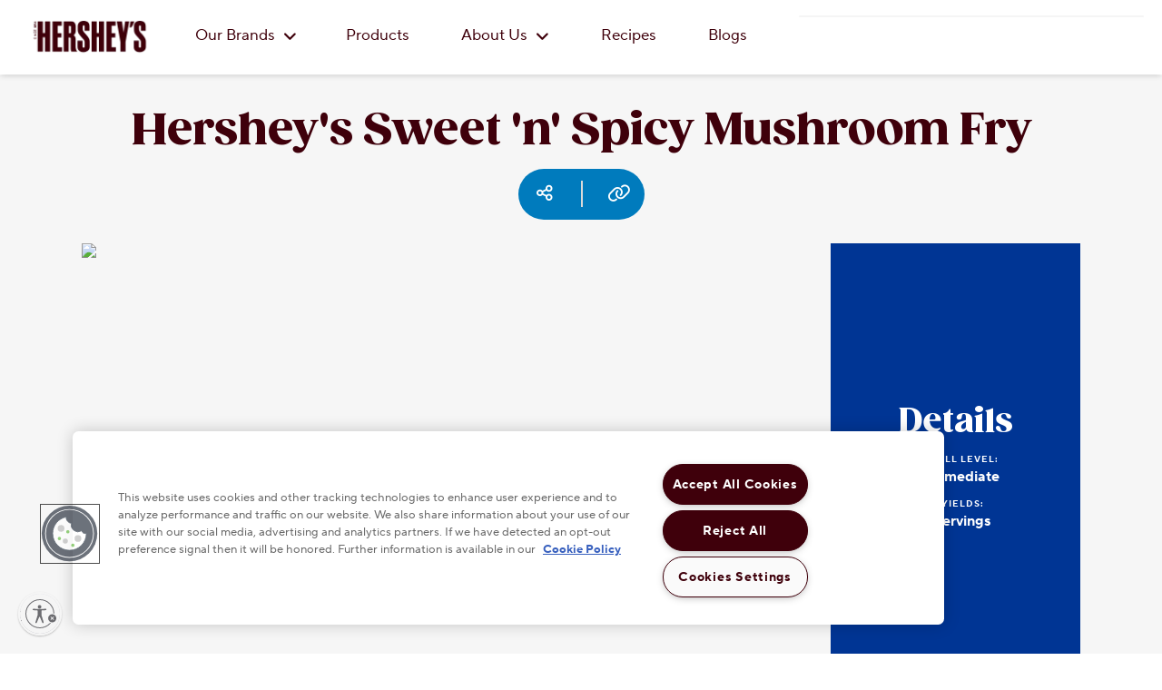

--- FILE ---
content_type: text/html;charset=utf-8
request_url: https://www.hersheyland.in/recipes/hersheys-sweet-n-spicy-mushroom-fry.html
body_size: 11736
content:

<!DOCTYPE html>
<html lang="en-IN">
    <head>
    <meta charset="UTF-8"/>
    <title>Hershey&#39;s Sweet &#39;n&#39; Spicy Mushroom Fry</title>
    <meta name="keywords" content="All Recipes,Home Ingredients,Intermediate"/>
    <meta name="description" content="Cook up a quirky sweet and spicy mushroom fry with a sweet HERSHEY’S Caramel Flavored SYRUP &amp; other home ingredients!"/>
  	
    
	
    
        <meta name="template" content="india-recipe-detail"/>
        <meta name="templateType" content="india-recipe-detail"/>
        <meta name="publishedDateTime" content="2023-07-07T18:45:33.00Z"/>
        
        
        
        <meta name="primaryImage" content="/content/dam/Hersheyland_India/en_in/recipe/recipe-images/Sweet%20%27N%27%20Spicy%20Mushroom%20Fry-main.jpg"/>
       
        <meta name="primaryImageAltText" content="Hershey&#39;s Sweet &#39;n&#39; Spicy Mushroom Fry"/>
        
        
        <meta name="totalTime" content="from0-29min"/>
    
    <meta name="viewport" content="width=device-width, initial-scale=1"/>
    
        
        
        
		
         
          
            <meta name="all-recipes" content="All Recipes"/>
          
            <meta name="home-ingredients" content="Home Ingredients"/>
          
            <meta name="skillLevel" content="Intermediate"/>
          
            <meta name="recipeCategory" content="All Recipes,Home Ingredients"/>
          
		   
          
          
	
    
    
        <meta name="facebook-domain-verification" content="n6xte1tf1qztk72haf0gh18zp21io7"/>
    
    
    
<meta name="content-page-ref" content="nRGZOkaSmQr4lE2gW2eqmpjzdlkQ8fNHf5EZmMxfNHGsZx16efdK732tKszi5Hp8csoiJ-uCkEfrbSFyAllx-bZQJ-J0OB6Z4F25DhYNR6HobPgRL4snTghoJHa0EWzGKXfglQmmak3pbIPbJDqiF7yxi3Ug6pkIGHfb3N78U0Q"/>
<script defer="defer" type="text/javascript" src="/.rum/@adobe/helix-rum-js@%5E2/dist/rum-standalone.js"></script>
<script type="application/ld+json">
    {"@context":"https://schema.org","@graph":[{"itemListElement":[{"position":1,"name":"Welcome To The World Of HERSHEY\u0027S India","item":"com.adobe.cq.wcm.core.components.internal.link.LinkImpl@458e5046","@type":"ListItem"},{"position":2,"name":"HERSHEY\u0027S Recipes | HERSHEY\u0027S India","item":"com.adobe.cq.wcm.core.components.internal.link.LinkImpl@27c0827b","@type":"ListItem"},{"position":3,"name":"Search for a Recipe | HERSHEY\u0027S India","item":"com.adobe.cq.wcm.core.components.internal.link.LinkImpl@4df4011c","@type":"ListItem"},{"position":4,"name":"Hershey\u0027s Sweet \u0027n\u0027 Spicy Mushroom Fry | HERSHEY\u0027S India","item":"com.adobe.cq.wcm.core.components.internal.link.LinkImpl@1edc61da","@type":"ListItem"}],"@type":"BreadcrumbList"},{"@id":"hersheyDynamicSEOSchemaID","mainEntityOfPage":"https://www.hersheyland.in/recipes/hersheys-sweet-n-spicy-mushroom-fry.html","name":"Hershey\u0027s Sweet \u0027n\u0027 Spicy Mushroom Fry | HERSHEY\u0027S India","keywords":"All Recipes, Home Ingredients, Intermediate","description":"Cook up a quirky sweet and spicy mushroom fry with a sweet HERSHEY’S Caramel Flavored SYRUP!","image":{"name":"Hershey\u0027s Sweet \u0027n\u0027 Spicy Mushroom Fry","contentUrl":"https://publish-p50513-e440257.adobeaemcloud.com/content/dam/Hersheyland_India/en_in/recipe/recipe-images/Sweet%2520%2527N%2527%2520Spicy%2520Mushroom%2520Fry-main.jpg","description":"Cook up a quirky sweet and spicy mushroom fry with a sweet HERSHEY’S Caramel Flavored SYRUP!","uploadDate":"2023-01-30T12:00:04.861Z","url":"https://publish-p50513-e440257.adobeaemcloud.com/content/dam/Hersheyland_India/en_in/recipe/recipe-images/Sweet%2520%2527N%2527%2520Spicy%2520Mushroom%2520Fry-main.jpg","@type":"ImageObject"},"datePublished":"2023-07-07T22:45:33.653Z","recipeCategory":"All Recipes","totalTime":"PT20M","recipeYield":"2 Servings","recipeIngredient":["2 tablespoons HERSHEY\u0027S Caramel Flavored SYRUP","1 tablespoon oil","3 tablespoons garlic","1  onion finely diced","10-12  whole mushrooms","salt to taste","3/4 tablespoon chilli sauce","1 teaspoon cayenne pepper powder","2 tablespoons vegetable stock","1 tablespoon corn flour mixed with water","spring onion greens for garnish"],"nutrition":{"servingSize":"","calories":"","fatContent":"","saturatedFatContent":"","transFatContent":"","cholesterolContent":"","sodiumContent":"","carbohydrateContent":"","fiberContent":"","sugarContent":"","proteinContent":"","@type":"NutritionInformation"},"recipeInstructions":[{"text":"Heat some oil in your wok, add chopped garlic and onion and cook for 5 minutes.","name":"1","@type":"HowToStep"},{"text":"Rinse your mushrooms with water and add them to the wok.","name":"2","@type":"HowToStep"},{"text":"Next pour chili sauce and HERSHEY’S Caramel Flavored SYRUP into the mix.","name":"3","@type":"HowToStep"},{"text":" Add vegetable stock, salt and cayenne pepper powder.","name":"4","@type":"HowToStep"},{"text":"Stir it well and cook for a minute.","name":"5","@type":"HowToStep"},{"text":" Thicken with corn flour mixture and stir until the sauce has coated the mushroom completely.","name":"6","@type":"HowToStep"},{"text":"Turn off the heat and plate it!","name":"7","@type":"HowToStep"}],"@type":"Recipe"}]}
</script>

    

    
<!-- see https://helpx.adobe.com/typekit/using/embed-codes.html -->






<meta property="og:title" content="Hershey&#39;s Sweet &#39;n&#39; Spicy Mushroom Fry | HERSHEY&#39;S India"/> 

<meta property="og:description" content="Cook up a quirky sweet and spicy mushroom fry with a sweet HERSHEY’S Caramel Flavored SYRUP &amp; other home ingredients!"/> 

	
	
		<meta property="og:url" content="https://www.hersheyland.in/content/hersheyland_int/en_in/home/recipe-category/recipes/hersheys-sweet-n-spicy-mushroom-fry.html"/>
		<meta property="twitter:url" content="https://www.hersheyland.in/content/hersheyland_int/en_in/home/recipe-category/recipes/hersheys-sweet-n-spicy-mushroom-fry.html"/>
		



    <meta property="og:image" content="https://www.hersheyland.in/content/dam/Hersheyland_India/en_in/recipe/recipe-images/Sweet%20%27N%27%20Spicy%20Mushroom%20Fry-main.jpg"/> 
    
    <meta name="twitter:image" content="https://www.hersheyland.in/content/dam/Hersheyland_India/en_in/recipe/recipe-images/Sweet%20%27N%27%20Spicy%20Mushroom%20Fry-main.jpg"/> 
     

<meta property="og:type" content="website"/>  
<meta name="twitter:title" content="Hershey&#39;s Sweet &#39;n&#39; Spicy Mushroom Fry | HERSHEY&#39;S India"/>

<meta name="twitter:description" content="Cook up a quirky sweet and spicy mushroom fry with a sweet HERSHEY’S Caramel Flavored SYRUP &amp; other home ingredients!"/> 
<meta name="twitter:card" content="summary_large_image"/>
<meta property="twitter:domain" content="www.hersheyland.in"/>

<!-- EXPERIMENT LIB -->
    
<!-- EXPERIMENT --> 

<!-- PriceSpider -->

















<!-- PriceSpider -->

<!-- GOOGLE VERIFICATIONS -->








<link rel="preconnect" href="//assets.adobedtm.com"/>
<link rel="dns-prefetch" href="//assets.adobedtm.com"/>



 



    <link rel="preload" href="/etc.clientlibs/hershey/clientlibs/custom-fonts/clientlib-tt/resources/subset-TTNormsPro-Normal.woff2" as="font" type="font/woff2" crossorigin/>
	<link rel="preload" href="/etc.clientlibs/hershey/clientlibs/clientlib-font-awesome/resources/fonts/fa-solid-900.woff2" as="font" type="font/woff2" crossorigin/>



    <link rel="preload" href="/etc.clientlibs/hershey/clientlibs/custom-fonts/clientlib-gz/resources/subset-Gazpacho-Black.woff2" as="font" type="font/woff2" crossorigin/>









    <!-- PRELOAD LCP IMAGE -->
    <link rel="preload" fetchpriority="high" as="image" imagesrcset="/content/dam/Hersheyland_India/en_in/recipe/recipe-images/Sweet%20%27N%27%20Spicy%20Mushroom%20Fry-main.jpg?im=Resize=(360) 360w,
    /content/dam/Hersheyland_India/en_in/recipe/recipe-images/Sweet%20%27N%27%20Spicy%20Mushroom%20Fry-main.jpg?im=Resize=(720) 720w,
    /content/dam/Hersheyland_India/en_in/recipe/recipe-images/Sweet%20%27N%27%20Spicy%20Mushroom%20Fry-main.jpg?im=Resize=(1024) 1024w, 
    /content/dam/Hersheyland_India/en_in/recipe/recipe-images/Sweet%20%27N%27%20Spicy%20Mushroom%20Fry-main.jpg?im=Resize=(1920) 1920w" imagesizes="(min-width: 768px) 75vw, 100vw"/>


    <!-- PRELOAD LCP IMAGE -->
    <link rel="preload" fetchpriority="high" as="image" imagesrcset="/content/dam/Hersheyland_India/en_in/recipe/recipe-images/Sweet%20%27N%27%20Spicy%20Mushroom%20Fry-main.jpg 360w, /content/dam/Hersheyland_India/en_in/recipe/recipe-images/Sweet%20%27N%27%20Spicy%20Mushroom%20Fry-main.jpg 720w, /content/dam/Hersheyland_India/en_in/recipe/recipe-images/Sweet%20%27N%27%20Spicy%20Mushroom%20Fry-main.jpg 1024w, /content/dam/Hersheyland_India/en_in/recipe/recipe-images/Sweet%20%27N%27%20Spicy%20Mushroom%20Fry-main.jpg 1920w" imagesizes="(min-width: 768px) 75vw, 100vw"/>

<!-- FONT REFERENCES -->
<!--<script id="font-awesome" defer src="/apps/hershey/clientlibs/clientlib-local-fonts/679e5f177e.js" data-auto-replace-svg="nest"></script>-->



	
	
		
			<meta name="bvId" content="60"/>
		
	





<!-- BASE CSS/JS FILES -->

    
<link rel="stylesheet" href="/etc.clientlibs/hershey/clientlibs/clientlib-base.lc-b1a1134438a7c13d59a331c848e880ae-lc.min.css" type="text/css">




    
<link rel="stylesheet" href="/etc.clientlibs/hershey/clientlibs/clientlib-dependencies.lc-89311e3d4d35304da21ba33905c69049-lc.min.css" type="text/css">
<link rel="stylesheet" href="/etc.clientlibs/hershey/clientlibs/clientlib-site-revised.lc-23703a6bef0972d5a9b4832c46a00b7b-lc.min.css" type="text/css">





	 





    
    
    
<link rel="stylesheet" href="/etc.clientlibs/hershey/clientlibs/clientlib-default-theme.lc-65da6237ccaa91b255dc1073ab8d06a7-lc.min.css" type="text/css">



	 

	 


    
<script src="/etc.clientlibs/clientlibs/granite/jquery.lc-7842899024219bcbdb5e72c946870b79-lc.min.js"></script>
<script src="/etc.clientlibs/clientlibs/granite/utils.lc-e7bf340a353e643d198b25d0c8ccce47-lc.min.js"></script>
<script src="/etc.clientlibs/clientlibs/granite/jquery/granite.lc-543d214c88dfa6f4a3233b630c82d875-lc.min.js"></script>
<script src="/etc.clientlibs/clientlibs/utils.lc-3b86602c4e1e0b41d9673f674a75cd4b-lc.min.js"></script>




<!-- ADOBE ANALYTICS FILES -->

    <meta name="pagetype" content="india-recipe-detail"/>
    <meta name="primaryCategory"/>
    <meta name="subCategory1" content="India"/>
    <meta name="subCategory2" content="Home"/>

    
	
	<link rel="preload" as="script" href="//assets.adobedtm.com/11439a76c997/0c7cd146acdd/launch-f926ca8f0eb6.min.js"/>
	
	
	

    
    
	<script src="//assets.adobedtm.com/11439a76c997/0c7cd146acdd/launch-f926ca8f0eb6.min.js" async></script>
	
	

















	<link rel="canonical" href="https://www.hersheyland.in/recipes/hersheys-sweet-n-spicy-mushroom-fry.html"/>







    
   		
    
   		
    
   		
     



    
    
    
    

    

    
    
<script src="/etc.clientlibs/hershey/clientlibs/clientlib-dependencies.lc-9f9fdaa8982a0f444a4720a2098c372d-lc.min.js"></script>
<script src="/etc.clientlibs/hershey/clientlibs/clientlib-site-revised.lc-e73a0f8270385c0130395096ce5b3fa0-lc.min.js"></script>



    
    

    
	
    
    <link rel="icon" sizes="192x192" href="/etc.clientlibs/hershey/clientlibs/clientlib-site-revised/resources/icon-192x192.png"/>
    <link rel="apple-touch-icon" sizes="180x180" href="/etc.clientlibs/hershey/clientlibs/clientlib-site-revised/resources/apple-touch-icon-180x180.png"/>
    <link rel="apple-touch-icon" sizes="167x167" href="/etc.clientlibs/hershey/clientlibs/clientlib-site-revised/resources/apple-touch-icon-167x167.png"/>
    <link rel="apple-touch-icon" sizes="152x152" href="/etc.clientlibs/hershey/clientlibs/clientlib-site-revised/resources/apple-touch-icon-152x152.png"/>
    <link rel="apple-touch-icon" sizes="120x120" href="/etc.clientlibs/hershey/clientlibs/clientlib-site-revised/resources/apple-touch-icon-120x120.png"/>
    <meta name="msapplication-square310x310logo" content="/etc.clientlibs/hershey/clientlibs/clientlib-site-revised/resources/icon-310x310.png"/>
    <meta name="msapplication-wide310x150logo" content="/etc.clientlibs/hershey/clientlibs/clientlib-site-revised/resources/icon-310x150.png"/>
    <meta name="msapplication-square150x150logo" content="/etc.clientlibs/hershey/clientlibs/clientlib-site-revised/resources/icon-150x150.png"/>
    <meta name="msapplication-square70x70logo" content="/etc.clientlibs/hershey/clientlibs/clientlib-site-revised/resources/icon-70x70.png"/>

	
    <script id="usntA42start" src="https://a42cdn.usablenet.com/a42/hersheyhersheyland/default/prod/cs-start" async data-rapid="true"></script>
</head>

    

    
        
    

     

    
    
		
         
	
        
    <body class="recipe-detail page basicpage default-theme " data-productid="60" data-productname="Hershey&#39;s Sweet &#39;n&#39; Spicy Mushroom Fry" data-productimageurl="https://www.hersheyland.in/content/dam/Hersheyland_India/en_in/recipe/recipe-images/Sweet%20%27N%27%20Spicy%20Mushroom%20Fry-main.jpg" data-productpageurl="https://www.hersheyland.in/recipes/hersheys-sweet-n-spicy-mushroom-fry.html" data-brandname="Kitchens" data-inactive="false">
        <a href="#main-content" class="sr-only-focusable skip-content" tabindex="1">Skip to main content</a>
        
        
        
            



            
<div class="root container responsivegrid">

    
    
    
    <div id="container-25d4a81230" class="cmp-container">
        
        <div class="experiencefragment">
<div class="cmp-experiencefragment cmp-experiencefragment--hub-navigation">


    
    <div id="container-fb57b613dc" class="cmp-container">
        


<div class="aem-Grid aem-Grid--12 aem-Grid--default--12 ">
    
    <div class="hub-navigation aem-GridColumn aem-GridColumn--default--12">


    




	
	
    
<link rel="stylesheet" href="/etc.clientlibs/hershey/components/instant-search-box/clientlibs-instant-search-box-default-theme.lc-6ebc17ce52d0dd215070513d87b40416-lc.min.css" type="text/css">










	
	
    
<link rel="stylesheet" href="/etc.clientlibs/hershey/components/International/hub-navigation/clientlib-sl-hub-nav-default-theme.lc-e9ec18066dc3c9b87f837233564f085c-lc.min.css" type="text/css">





    
    
<script src="/etc.clientlibs/hershey/components/International/hub-navigation/clientlib-singlelayer.lc-71e73a83744bcdfb081f84db3d3ef413-lc.min.js"></script>






<div class="navbar-container">
    <div class="main-nav">
    	<div class="row">
    		<div class="left-side-nav col-md-8">
	            <div class="main-menu">
                    <div class="logo">
                        <a href="https://www.hersheyland.in/" class="logoLink" tabindex="1" aria-label="HERSHEY&#39;S logo">
							<img src="/content/dam/Hersheyland_India/en_in/header-images/hersheys-logo-color.png" alt="HERSHEY&#39;S logo" role="presentation" class="nav-logo" < a/>
                    </div>
	               	
	                <div class="menu-new">
	                	
				        
				        
	                    
	                    
	                    
	                    
	                    
	                    
                        
						
						
	                    
	                    
	                    
                        	<div class="item" style="float:left">
                                <div id="tooltip-texts-1" class="li-menu">
	                        		<a href="/our-brands.html" class="decoration-menu1" tabindex="1">
										Our Brands
										<i class="fas fa-angle-down dropdown"></i>
									</a>
		                            <div class="sub-menu-container">
		                                <div class="sub-menu-section">
											<a href="/our-brands.html" class="explore" tabindex="1">
												Explore Our Brands 
												<i class="fas fa-angle-right"></i>
											</a>
											<div class="table-row">
												<div class="table-column">
													<a href="/our-brands/kisses.html" class="inner-sub-components" tabindex="1">
														<img class="nav-img" src="/content/dam/Hersheyland_India/en_in/header-images/brand-icon/navigation-kisses.jpg"/>
														<span class="nav-text-new">HERSHEY&#39;S KISSES</span>
													</a>
												</div>
												<div class="table-column">
													<a href="/our-brands/hersheys-bars.html" class="inner-sub-components" tabindex="1">
														<img class="nav-img" src="/content/dam/Hersheyland_India/en_in/header-images/brand-icon/navigation-bars.jpg"/>
														<span class="nav-text-new">HERSHEY&#39;S BARS</span>
													</a>
												</div>
											</div>
											<div class="table-row">
												<div class="table-column">
													<a href="/our-brands/hersheys-exotic-dark.html" class="inner-sub-components" tabindex="1">
														<img class="nav-img" src="/content/dam/Hersheyland_India/en_in/header-images/brand-icon/navigation-HED.jpg"/>
														<span class="nav-text-new">HSY&#39;S EXOTIC DARK</span>
													</a>
												</div>
												<div class="table-column">
													<a href="/our-brands/syrups.html" class="inner-sub-components" tabindex="1">
														<img class="nav-img" src="/content/dam/Hersheyland_India/en_in/header-images/brand-icon/navigation-syrup.jpg"/>
														<span class="nav-text-new">HERSHEY&#39;S SYRUP</span>
													</a>
												</div>
											</div>
											<div class="table-row">
												<div class="table-column">
													<a href="/our-brands/spreads.html" class="inner-sub-components" tabindex="1">
														<img class="nav-img" src="/content/dam/Hersheyland_India/en_in/header-images/brand-icon/navigation-spreads.jpg"/>
														<span class="nav-text-new">HERSHEY&#39;S SPREADS</span>
													</a>
												</div>
												<div class="table-column">
													<a href="/our-brands/hersheys-hot-chocolate-and-cocoa.html" class="inner-sub-components" tabindex="1">
														<img class="nav-img" src="/content/dam/Hersheyland_India/en_in/header-images/brand-icon/navigation-hcc.jpg"/>
														<span class="nav-text-new">HERSHEY&#39;S COCOA</span>
													</a>
												</div>
											</div>
											<div class="table-row">
												<div class="table-column">
													<a href="/our-brands/milkshakes.html" class="inner-sub-components" tabindex="1">
														<img class="nav-img" src="/content/dam/Hersheyland_India/en_in/header-images/brand-icon/navigation-milkshake.jpg"/>
														<span class="nav-text-new">HERSHEY&#39;S MILKSHAKE</span>
													</a>
												</div>
												<div class="table-column">
													<a href="/our-brands/sofit.html" class="inner-sub-components" tabindex="1">
														<img class="nav-img" src="/content/dam/Hersheyland_India/en_in/header-images/brand-icon/navigation-sofit_2023.jpg" alt="Sofit logo"/>
														<span class="nav-text-new">SOFIT</span>
													</a>
												</div>
											</div>
											<div class="table-row">
												<div class="table-column">
													<a href="/our-brands/jolly-rancher.html" class="inner-sub-components" tabindex="1">
														<img class="nav-img" src="/content/dam/Hersheyland_India/en_in/header-images/brand-icon/navigation-JR.jpg"/>
														<span class="nav-text-new">JOLLY RANCHER</span>
													</a>
												</div>
												<div class="table-column">
													<a href="/our-brands/chocotubes.html" class="inner-sub-components" tabindex="1">
														<img class="nav-img" src="/content/dam/Hersheyland_India/en_in/header-images/brand-icon/navigation-chocotubes.jpg"/>
														<span class="nav-text-new">CHOCOTUBES</span>
													</a>
												</div>
											</div>
										</div>
		                           	</div>     
		                        </div>
                        	</div>
                        
                        
	                
	                	
				        
				        
	                    
	                    
	                    
	                    
	                    
	                    
                        
						
						
	                    
	                    
	                    
                        
							<div class="item">
								<ul class="ul-image">
									<li class="li-image">
										<a href="/products.html" class="decoration-menu2" tabindex="1">Products</a>
									</li>
								</ul>
							</div>
						
	                
	                	
				        
				        
	                    
	                    
	                    
	                    
	                    
	                    
                        
						
						
	                    
	                    
	                    
                        	<div class="item" style="float:left">
                                <div id="tooltip-texts-3" class="li-menu1">
	                        		<a href="/about-hersheys-india/history.html" class="decoration-menu4" tabindex="1">
										About Us
										<i class="fas fa-angle-down dropdown1"></i>
									</a>
		                            <div class="sub-menu-container">
		                                <div class="sub-menu-section1">
											<a href="/about-hersheys-india/history.html" class="explore" tabindex="1">
												ABOUT US 
												<i class="fas fa-angle-right"></i>
											</a>
											<div class="table-row">
												<div class="table-column">
													<a href="/about-hersheys-india/history.html" class="inner-sub-components" tabindex="1">
														<img class="nav-img" src="/content/dam/Hersheyland_India/en_in/header-images/icons/navigation-history.jpg"/>
														<span class="nav-text-new">ABOUT US</span>
													</a>
												</div>
												<div class="table-column">
													<a href="/about-hersheys-india/core-values.html" class="inner-sub-components" tabindex="1">
														<img class="nav-img" src="/content/dam/Hersheyland_India/en_in/header-images/icons/navigation-core%20values.jpg"/>
														<span class="nav-text-new">CORE VALUES</span>
													</a>
												</div>
											</div>
											<div class="table-row">
												<div class="table-column">
													<a href="/about-hersheys-india/csr.html" class="inner-sub-components" tabindex="1">
														<img class="nav-img" src="/content/dam/Hersheyland_India/en_in/header-images/icons/navigation-csr.jpg"/>
														<span class="nav-text-new">CSR</span>
													</a>
												</div>
												<div class="table-column">
													<a href="/careers.html" class="inner-sub-components" tabindex="1">
														<img class="nav-img" src="/content/dam/Hersheyland_India/en_in/header-images/icons/about-us_noticias.png"/>
														<span class="nav-text-new">Careers</span>
													</a>
												</div>
											</div>
											<div class="table-row">
												<div class="table-column">
													<a href="/contact-us.html" class="inner-sub-components" tabindex="1">
														<img class="nav-img" src="/content/dam/Hersheyland_India/en_in/header-images/icons/about-us_contactanos.png"/>
														<span class="nav-text-new">Contact Us</span>
													</a>
												</div>
												<div class="table-column">
													<a href="/about-hersheys-india/our-policies.html" class="inner-sub-components" tabindex="1">
														<img class="nav-img" src="/content/dam/Hersheyland_India/en_in/core-values/CR-Questions2.jpg"/>
														<span class="nav-text-new">Our Policies</span>
													</a>
												</div>
											</div>
											<div class="table-row">
												
												
											</div>
											<div class="table-row">
												
												
											</div>
										</div>
		                           	</div>     
		                        </div>
                        	</div>
                        
                        
	                
	                	
				        
				        
	                    
	                    
	                    
	                    
	                    
	                    
                        
						
						
	                    
	                    
	                    
                        
							<div class="item">
								<ul class="ul-image">
									<li class="li-image">
										<a href="/recipe-category.html" class="decoration-menu2" tabindex="1">Recipes</a>
									</li>
								</ul>
							</div>
						
	                
	                	
				        
				        
	                    
	                    
	                    
	                    
	                    
	                    
                        
						
						
	                    
	                    
	                    
                        
							<div class="item">
								<ul class="ul-image">
									<li class="li-image">
										<a href="/blog-hub.html" class="decoration-menu2" tabindex="1">Blogs</a>
									</li>
								</ul>
							</div>
						
	                </div>
	            </div>
	        </div>
	        <div class="right-nav col-md-4">  				
            	<input type="hidden" value="/content/hersheyland_int/en_in/search.html" id="searchPagePath"/>
    			
		        <div>
                	<div id="instantSearchBox" class="global-search-bar-wrapper">


	
	
	
	
	
		
		
    
<link rel="stylesheet" href="/etc.clientlibs/hershey/components/global-search-bar/clientlib-algolia-global-search-bar-default-theme.lc-cf90838a994d1724e40530bb358f7a97-lc.min.css" type="text/css">



	
    
    
<script src="/etc.clientlibs/hershey/components/global-search-bar/clientlib-algolia.lc-afe2f8d0d443b4506db122f92e5a43e0-lc.min.js"></script>







    


<div class="global-search-bar__container search-form nav-js">

   	
    <form method="get" name="searchform" id="searchform" role="search" class="global-search-bar" action="/search.html"/>
        <div class="global-search-bar">
            <div class="global-search-bar__keyword-cont search-box-wrapper" data-search-type="autoCompleteSearch" data-hits-type="infiniteScrollHits">

                <div class="autocomplete" id="instant-search-autocomplete"></div>
				<div class="voiceSearchBox" id="voiceSearchBox"></div>
                
                <div role="button" tabindex="0" class="global-search-bar__icon-close" aria-label="close"><i class="fas fa-times"><span>CLOSE</span></i></div>
              </div>
        </div>
    </form>
</div>


<input type="hidden" value="{&#34;app&#34;:{&#34;id&#34;:&#34;DQJUL6CPHC&#34;,&#34;apiKey&#34;:&#34;c24d8cf0a881a0d3ef5d197637bba89c&#34;,&#34;indexName&#34;:&#34;crawler_www.hersheyland.in&#34;,&#34;querySuggestionsIndexName&#34;:&#34;crawler_www.hersheyland.in_query_suggestions&#34;},&#34;searchBar&#34;:{&#34;show&#34;:true,&#34;placeholder&#34;:&#34;Search favorite products and recipes&#34;,&#34;autoFocus&#34;:true,&#34;showLoadingIndicator&#34;:true},&#34;voiceSearch&#34;:{&#34;show&#34;:false,&#34;language&#34;:&#34;&#34;}}" id="searchCreationJson"/></div>
					
					<div style="display:flex;" class="languageSwitcher">
</div>
				</div>
		    </div>
			<div class="mob-search-container">
                <span class="mob-cancel-button">Cancel</span>
            </div>
    	</div>
   	</div>
</div>

<div class="mob-side-bar">
    <div class="mob-nav-top">
        <div class="mob-menu-btn">
            <a class="toggle-menu">
                <i></i>
                <i></i>
                <i></i>
            </a>
        </div>
			<a class="logo" href="https://www.hersheyland.in/">
            <img src="/content/dam/Hersheyland_India/en_in/header-images/hersheys-logo-color.png" alt="HERSHEY&#39;S logo" class="mob-nav-logo"/>
			</a>
        <div class="mob-search-icon">
            <i class="fa fa-search"></i>
        </div>
    </div>
	
    
    <div class="mob-menu">
    	
        
        
        
        
        
        
        
        
        
		
		
        
        
        
        	<div class="mob-item1">
				<div class="mob-item11">
	            	<a class="mob-sub-btn2" tabindex="1">
		                <span class="nav-icon" style="background-image: url(/content/dam/Hersheyland_India/en_in/header-images/icons/navigation_our%20brands_dark_icon.png)"></span>
		                <i class="fas fa-angle-down dropdown10"></i>
		                Our Brands
	                </a>
		            <div class="mob-sub-menu">
		                <a href="/our-brands.html" class="mob-explore" tabindex="1">Explore Our Brands
		                <i class="fas fa-angle-right" aria-hidden="true"></i>
		                </a>
		                <div class="table-column">
							<a href="/our-brands/kisses.html" class="inner-sub-components" tabindex="1">
								<span class="nav-img" style="background-image: url(/content/dam/Hersheyland_India/en_in/header-images/brand-icon/navigation-kisses.jpg)" role="img"></span>
								<span class="nav-text-new">HERSHEY&#39;S KISSES</span>
							</a>
						</div>
						<div class="table-column">
							<a href="/our-brands/hersheys-bars.html" class="inner-sub-components" tabindex="1">
								<span class="nav-img" style="background-image: url(/content/dam/Hersheyland_India/en_in/header-images/brand-icon/navigation-bars.jpg)" role="img"></span>
								<span class="nav-text-new">HERSHEY&#39;S BARS</span>
							</a>
						</div>
		                <div class="table-column">
							<a href="/our-brands/hersheys-exotic-dark.html" class="inner-sub-components" tabindex="1">
								<span class="nav-img" style="background-image: url(/content/dam/Hersheyland_India/en_in/header-images/brand-icon/navigation-HED.jpg)" role="img"></span>
								<span class="nav-text-new">HSY&#39;S EXOTIC DARK</span>
							</a>
						</div>
						<div class="table-column">
							<a href="/our-brands/syrups.html" class="inner-sub-components" tabindex="1">
								<span class="nav-img" style="background-image: url(/content/dam/Hersheyland_India/en_in/header-images/brand-icon/navigation-syrup.jpg)" role="img"></span>
								<span class="nav-text-new">HERSHEY&#39;S SYRUP</span>
							</a>
						</div>
		                <div class="table-column">
							<a href="/our-brands/spreads.html" class="inner-sub-components" tabindex="1">
								<span class="nav-img" style="background-image: url(/content/dam/Hersheyland_India/en_in/header-images/brand-icon/navigation-spreads.jpg)" role="img"></span>
								<span class="nav-text-new">HERSHEY&#39;S SPREADS</span>
							</a>
						</div>
						<div class="table-column">
							<a href="/our-brands/hersheys-hot-chocolate-and-cocoa.html" class="inner-sub-components" tabindex="1">
								<span class="nav-img" style="background-image: url(/content/dam/Hersheyland_India/en_in/header-images/brand-icon/navigation-hcc.jpg)" role="img"></span>
								<span class="nav-text-new">HERSHEY&#39;S COCOA</span>
							</a>
						</div>
		                <div class="table-column">
							<a href="/our-brands/milkshakes.html" class="inner-sub-components" tabindex="1">
								<span class="nav-img" style="background-image: url(/content/dam/Hersheyland_India/en_in/header-images/brand-icon/navigation-milkshake.jpg)" role="img"></span>
								<span class="nav-text-new">HERSHEY&#39;S MILKSHAKE</span>
							</a>
						</div>
                        <div class="table-column">
							<a href="/our-brands/sofit.html" class="inner-sub-components" tabindex="1">
								<span class="nav-img" style="background-image: url(/content/dam/Hersheyland_India/en_in/header-images/brand-icon/navigation-sofit_2023.jpg)" role="img" aria-label="Sofit logo"></span>
								<span class="nav-text-new">SOFIT</span>
							</a>
						</div>
						<div class="table-column">
							<a href="/our-brands/jolly-rancher.html" class="inner-sub-components" tabindex="1">
								<span class="nav-img" style="background-image: url(/content/dam/Hersheyland_India/en_in/header-images/brand-icon/navigation-JR.jpg)" role="img"></span>
								<span class="nav-text-new">JOLLY RANCHER</span>
							</a>
						</div>
						<div class="table-column">
							<a href="/our-brands/chocotubes.html" class="inner-sub-components" tabindex="1">
								<span class="nav-img" style="background-image: url(/content/dam/Hersheyland_India/en_in/header-images/brand-icon/navigation-chocotubes.jpg)" role="img"></span>
								<span class="nav-text-new">CHOCOTUBES</span>
							</a>
						</div>
		            </div>
				</div>
	        </div>
        
                  

    
    	
        
        
        
        
        
        
        
        
        
		
		
        
        
        
        
        	<div class="mob-item2">
	            <a class="mob-sub-btn" href="/products.html" tabindex="1">
	            	<span class="nav-icon" style="background-image: url(/content/dam/Hersheyland_India/en_in/header-images/icons/navigation_products_dark_icon.png)"></span>
	                Products
	            </a>
	        </div>
                  

    
    	
        
        
        
        
        
        
        
        
        
		
		
        
        
        
        	<div class="mob-item2">
				<div class="mob-item12">
	            	<a class="mob-sub-btn1" tabindex="1">
		                <span class="nav-icon" style="background-image: url(/content/dam/Hersheyland_India/en_in/header-images/icons/navigation_about_dark_icon.png)"></span>
		                <i class="fas fa-angle-down dropdown11"></i>
		                About Us
	                </a>
		            <div class="mob-sub-menu1">
		                <a href="/about-hersheys-india/history.html" class="mob-explore" tabindex="1">ABOUT US
		                <i class="fas fa-angle-right" aria-hidden="true"></i>
		                </a>
		                <div class="table-column">
							<a href="/about-hersheys-india/history.html" class="inner-sub-components" tabindex="1">
								<span class="nav-img" style="background-image: url(/content/dam/Hersheyland_India/en_in/header-images/icons/navigation-history.jpg)" role="img"></span>
								<span class="nav-text-new">ABOUT US</span>
							</a>
						</div>
						<div class="table-column">
							<a href="/about-hersheys-india/core-values.html" class="inner-sub-components" tabindex="1">
								<span class="nav-img" style="background-image: url(/content/dam/Hersheyland_India/en_in/header-images/icons/navigation-core%20values.jpg)" role="img"></span>
								<span class="nav-text-new">CORE VALUES</span>
							</a>
						</div>
		                <div class="table-column">
							<a href="/about-hersheys-india/csr.html" class="inner-sub-components" tabindex="1">
								<span class="nav-img" style="background-image: url(/content/dam/Hersheyland_India/en_in/header-images/icons/navigation-csr.jpg)" role="img"></span>
								<span class="nav-text-new">CSR</span>
							</a>
						</div>
						<div class="table-column">
							<a href="/careers.html" class="inner-sub-components" tabindex="1">
								<span class="nav-img" style="background-image: url(/content/dam/Hersheyland_India/en_in/header-images/icons/about-us_noticias.png)" role="img"></span>
								<span class="nav-text-new">Careers</span>
							</a>
						</div>
		                <div class="table-column">
							<a href="/contact-us.html" class="inner-sub-components" tabindex="1">
								<span class="nav-img" style="background-image: url(/content/dam/Hersheyland_India/en_in/header-images/icons/about-us_contactanos.png)" role="img"></span>
								<span class="nav-text-new">Contact Us</span>
							</a>
						</div>
						<div class="table-column">
							<a href="/about-hersheys-india/our-policies.html" class="inner-sub-components" tabindex="1">
								<span class="nav-img" style="background-image: url(/content/dam/Hersheyland_India/en_in/core-values/CR-Questions2.jpg)" role="img"></span>
								<span class="nav-text-new">Our Policies</span>
							</a>
						</div>
		                
                        
						
						
		            </div>
				</div>
	        </div>
        
                  

    
    	
        
        
        
        
        
        
        
        
        
		
		
        
        
        
        
        	<div class="mob-item2">
	            <a class="mob-sub-btn" href="/recipe-category.html" tabindex="1">
	            	<span class="nav-icon" style="background-image: url(/content/dam/Hersheyland_India/en_in/header-images/icons/navigation_recipes_dark_icon.png)"></span>
	                Recipes
	            </a>
	        </div>
                  

    
    	
        
        
        
        
        
        
        
        
        
		
		
        
        
        
        
        	<div class="mob-item2">
	            <a class="mob-sub-btn" href="/blog-hub.html" tabindex="1">
	            	<span class="nav-icon" style="background-image: url(/content/dam/Hersheyland_India/en_in/header-images/icons/navigation_blogs_dark_icon.png)"></span>
	                Blogs
	            </a>
	        </div>
                  

    </div>
</div>
</div>

    
</div>

    </div>

    
</div>

    

</div>
<div class="container responsivegrid">

    
    <div id="container-270ddfbca1" class="cmp-container">
        


<div class="aem-Grid aem-Grid--12 aem-Grid--default--12 ">
    
    <div class="alert-banner aem-GridColumn aem-GridColumn--default--12">


</div>
<div class="experiencefragment aem-GridColumn aem-GridColumn--default--12">
<div class="cmp-experiencefragment cmp-experiencefragment--hershey-s-sweet--n--spicy-mushroom-fry">


    
    <div id="container-4063ed8a5f" class="cmp-container">
        


<div class="aem-Grid aem-Grid--12 aem-Grid--default--12 ">
    
    <div class="recipe-unique-id aem-GridColumn aem-GridColumn--default--12">
    

</div>
<div class="recipe-craft-overview aem-GridColumn aem-GridColumn--default--12">
    
		
        




       
       
    
<link rel="stylesheet" href="/etc.clientlibs/hershey/components/recipe-craft-overview/clientlib-v2-recipe-craft-overview-default-theme.lc-5df4dd6960ada53e5d97e7e37ab05c07-lc.min.css" type="text/css">





    
<script src="/etc.clientlibs/hershey/clientlibs/clientlib-owl-carousel.lc-ead0983c2565cac0b612411d67bb6beb-lc.min.js"></script>
<script src="/etc.clientlibs/hershey/components/recipe-craft-overview/clientlib.lc-8f6f983a93006242033cfd57c625c96d-lc.min.js"></script>




<!-- Tiny Slider JS and CSS -->
<link rel="stylesheet" href="https://cdnjs.cloudflare.com/ajax/libs/tiny-slider/2.9.3/tiny-slider.css"/>
<script src="https://cdnjs.cloudflare.com/ajax/libs/tiny-slider/2.9.2/min/tiny-slider.js"></script>



<div>


<span class="label"></span>
<h1>Hershey&#39;s Sweet &#39;n&#39; Spicy Mushroom Fry</h1>
<div class="rating">
    <div data-bv-show="rating_summary" data-bv-product-id="60"></div>
	
    <div class="share-nav">    
	
    
<script src="/etc.clientlibs/hershey/components/social-share/clientlib.lc-199bdd501e22de4beb110fabb8abd7ec-lc.min.js"></script>









    
    
    
<link rel="stylesheet" href="/etc.clientlibs/hershey/components/social-share/clientlib-social-share-default-theme.lc-09f1d33ed2c3d409352ff8a5848a7169-lc.min.css" type="text/css">




<nav class="share ">
  <div class="socialShareBox">
    <div class="socialShareInner socialShareChild">
      <a title="Share" class="socialShareLinks" tabindex="0">
        <span class="sr-only">Social media</span>
        <span class="far fa-share-alt" aria-hidden="true"></span>
      </a>
    </div>
    <div class="socialShareMid">
      <ul class="light-text ">
            
        <li>
          <a href="http://www.facebook.com/sharer/sharer.php?u=https%3A%2F%2Fwww.hersheyland.in%2Frecipes%2Fhersheys-sweet-n-spicy-mushroom-fry.html&title=Hershey%27s%20Sweet%20%27n%27%20Spicy%20Mushroom%20Fry" data-share-feature="true" target="_blank" aria-label="facebook share (opens in new window)">
            <span class="sr-only">Facebook</span>
            <i class="fab fa-facebook circle"></i>
          </a>
        </li>
        
        <li>
          <a href="http://pinterest.com/pin/create/button/?url=https%3A%2F%2Fwww.hersheyland.in%2Frecipes%2Fhersheys-sweet-n-spicy-mushroom-fry.html&description=Hershey%27s%20Sweet%20%27n%27%20Spicy%20Mushroom%20Fry" data-share-feature="true" target="_blank" aria-label="pinterest share (opens in new window)">
            <span class="sr-only">Pinterest</span>
            <i class="fab fa-pinterest"></i>
          </a>
        </li> 
             
        <li>
          <a href="mailto:?subject=Check%20out%20this%20page&body=https%3A%2F%2Fwww.hersheyland.in%2Frecipes%2Fhersheys-sweet-n-spicy-mushroom-fry.html" target="_blank" aria-label="email share (opens in new window)">
            <span class="sr-only">Email</span>
            <i class="fa fa-envelope"></i>
          </a>
        </li>
        <li>
			<a href="#" id="printRecCraftDesc" onclick="window.print();return false;">
      <span class="sr-only">Print</span>  
      <i class="fa fa-print"></i></a></li>
          </ul>
    </div>
    <div class="socialShareCopy hideforactive socialShareChild">
      <a class="socialShareLinks clipboard" tabindex="0">
        <span class="sr-only">Copy URL</span>
        <span class="fas fa-link " aria-hidden="true"></span>
      </a>
    </div>
  </div>
</nav></div>
</div>


    



<div class="new-recipe-cls shareActive">
<div class="recipe-card core-primary-3 ">
    <div class="card-holder ">
        
		
			<div class="cardSub">
            <div class="carousel core-primary-3  ">
                <div>
                    
                    
                    <div class="item item-contain-image cropped-image sixteen-nine">
                        
                        
                        
                            <img loading="eager" class="responsive-img" src="/content/dam/Hersheyland_India/en_in/recipe/recipe-images/Sweet%20%27N%27%20Spicy%20Mushroom%20Fry-main.jpg" alt="Hershey&#39;s Sweet &#39;n&#39; Spicy Mushroom Fry" srcset="/content/dam/Hersheyland_India/en_in/recipe/recipe-images/Sweet%20%27N%27%20Spicy%20Mushroom%20Fry-main.jpg?im=Resize=(360) 360w, 
                            /content/dam/Hersheyland_India/en_in/recipe/recipe-images/Sweet%20%27N%27%20Spicy%20Mushroom%20Fry-main.jpg?im=Resize=(720) 720w,
                            /content/dam/Hersheyland_India/en_in/recipe/recipe-images/Sweet%20%27N%27%20Spicy%20Mushroom%20Fry-main.jpg?im=Resize=(1024) 1024w,
                            /content/dam/Hersheyland_India/en_in/recipe/recipe-images/Sweet%20%27N%27%20Spicy%20Mushroom%20Fry-main.jpg?im=Resize=(1920) 1920w" sizes="(min-width: 768px) 75vw, 100vw"/>
                        
					</div>
                </div>
                
            </div>
			</div>
        
        <div class=" details core-primary-3  ">
            <div class="details-content ">
                <h2>Details</h2>
                <dl>
                    

                    
                    <div class="parentVariance">
                        <dt class="h6"><i class="fas fa-thumbs-up"></i>Skill Level:</dt>
                        <dd class="h4">Intermediate</dd>
                    </div>
                    <div class="parentVariance">
                        <dt class="h6"><i class="fas fa-utensils"></i>Yields:</dt>
                        <dd class="h4">2 Servings</dd>
                    </div>

                </dl>
                
                
            </div>
        </div>
    </div>
</div>
<div class="desc-section">
    
        
        <div class="col-lg-  description ">
            <p>Cook up a quirky sweet and spicy mushroom fry with a sweet HERSHEY’S Caramel Flavored SYRUP!</p>

        </div>
        
    
</div>
</div>
</div>

    








</div>
<div class="directions-and-ingredients aem-GridColumn aem-GridColumn--default--12">




 





	
	
    
<link rel="stylesheet" href="/etc.clientlibs/hershey/components/directions-and-ingredients/clientlib-directions-and-ingredients-default-theme.lc-047a3fe6461115711cf814e72acbbba3-lc.min.css" type="text/css">





    
<script src="/etc.clientlibs/hershey/components/directions-and-ingredients/clientlib.lc-b6bcb0516e7cffc9c5832e6e25c2896e-lc.min.js"></script>






<div class="ingredients-and-directions" style="background-color: #F6F6F6;">
    <div class="time-summary core-primary-3">
        <div class="row time-summary-container">
            <h2 class="col-md-6 col-sm-12 col-lg-6 col-xs-12">Directions and Ingredients</h2>
            
            
        </div>
        
    </div>
    <div class="row pattern-background " style="background-image:url('');">
        <div class="col-md-6 col-xs-12">


            <div class="ingredients-comp">
                <h3>Ingredients</h3>
                <div class="ingredients">
                    <ul class="key-ingredient-list">
                        
                            
                            <li class="ingredient-item">
                                <div class="row">
                                    
                                    <div class="ingredient-amount show-for-mobile column-2">
                                        <span class="h4"><span class="number-amount">2</span>
                                            tablespoons</span>
                                    </div>
                                    

                                    <div class="ingredient-name column-3">
                                        <div class="h4">
                                            <a href="https://www.hersheyland.in/products/hersheys-caramel-flavored-syrup-623-g.html">HERSHEY&#39;S Caramel Flavored SYRUP</a>
                                        </div>
                                    </div>
                                </div>
                            </li>
                        
                            
                            <li class="ingredient-item">
                                <div class="row">
                                    
                                    <div class="ingredient-amount show-for-mobile column-2">
                                        <span class="h4"><span class="number-amount">1</span>
                                            tablespoon</span>
                                    </div>
                                    

                                    <div class="ingredient-name column-3">
                                        <div class="h4">
                                            <span>oil</span>
                                        </div>
                                    </div>
                                </div>
                            </li>
                        
                            
                            <li class="ingredient-item">
                                <div class="row">
                                    
                                    <div class="ingredient-amount show-for-mobile column-2">
                                        <span class="h4"><span class="number-amount">3</span>
                                            tablespoons</span>
                                    </div>
                                    

                                    <div class="ingredient-name column-3">
                                        <div class="h4">
                                            <span>garlic</span>
                                        </div>
                                    </div>
                                </div>
                            </li>
                        
                            
                            <li class="ingredient-item">
                                <div class="row">
                                    
                                    <div class="ingredient-amount show-for-mobile column-2">
                                        <span class="h4"><span class="number-amount">1</span>
                                            </span>
                                    </div>
                                    

                                    <div class="ingredient-name column-3">
                                        <div class="h4">
                                            <span>onion finely diced</span>
                                        </div>
                                    </div>
                                </div>
                            </li>
                        
                            
                            <li class="ingredient-item">
                                <div class="row">
                                    
                                    <div class="ingredient-amount show-for-mobile column-2">
                                        <span class="h4"><span class="number-amount">10-12</span>
                                            </span>
                                    </div>
                                    

                                    <div class="ingredient-name column-3">
                                        <div class="h4">
                                            <span>whole mushrooms</span>
                                        </div>
                                    </div>
                                </div>
                            </li>
                        
                            
                            <li class="ingredient-item">
                                <div class="row">
                                    
                                    
                                    <div class="ingredient-amount hide-for-mobile column-2">
                                     </div>
                                    

                                    <div class="ingredient-name column-3">
                                        <div class="h4">
                                            <span>salt to taste</span>
                                        </div>
                                    </div>
                                </div>
                            </li>
                        
                            
                            <li class="ingredient-item">
                                <div class="row">
                                    
                                    <div class="ingredient-amount show-for-mobile column-2">
                                        <span class="h4"><span class="number-amount">3/4</span>
                                            tablespoon</span>
                                    </div>
                                    

                                    <div class="ingredient-name column-3">
                                        <div class="h4">
                                            <span>chilli sauce</span>
                                        </div>
                                    </div>
                                </div>
                            </li>
                        
                            
                            <li class="ingredient-item">
                                <div class="row">
                                    
                                    <div class="ingredient-amount show-for-mobile column-2">
                                        <span class="h4"><span class="number-amount">1</span>
                                            teaspoon</span>
                                    </div>
                                    

                                    <div class="ingredient-name column-3">
                                        <div class="h4">
                                            <span>cayenne pepper powder</span>
                                        </div>
                                    </div>
                                </div>
                            </li>
                        
                            
                            <li class="ingredient-item">
                                <div class="row">
                                    
                                    <div class="ingredient-amount show-for-mobile column-2">
                                        <span class="h4"><span class="number-amount">2</span>
                                            tablespoons</span>
                                    </div>
                                    

                                    <div class="ingredient-name column-3">
                                        <div class="h4">
                                            <span>vegetable stock</span>
                                        </div>
                                    </div>
                                </div>
                            </li>
                        
                            
                            <li class="ingredient-item">
                                <div class="row">
                                    
                                    <div class="ingredient-amount show-for-mobile column-2">
                                        <span class="h4"><span class="number-amount">1</span>
                                            tablespoon</span>
                                    </div>
                                    

                                    <div class="ingredient-name column-3">
                                        <div class="h4">
                                            <span>corn flour mixed with water</span>
                                        </div>
                                    </div>
                                </div>
                            </li>
                        
                            
                            <li class="ingredient-item">
                                <div class="row">
                                    
                                    
                                    <div class="ingredient-amount hide-for-mobile column-2">
                                     </div>
                                    

                                    <div class="ingredient-name column-3">
                                        <div class="h4">
                                            <span>spring onion greens for garnish</span>
                                        </div>
                                    </div>
                                </div>
                            </li>
                        
                        
                    </ul>
                    <div class="ready-recipe">
                         <span class="h6">READY TO MAKE THIS RECIPE</span>
                        
						
                    </div>
                    
                	
                </div>
            </div>
             
            <div class="add-garnish garnish-grid">	
                
            </div>
        </div>
        <div class="col-md-6 col-xs-12">

<div class="step-by-step-directions">
                <h3>Direction</h3>
                <div class="equipments">
                    <div class="equipment-items">
                        <div class="equipment-header">
                            <span class="h4">Equipment Needed&MediumSpace;</span>
                        </div>
                        <div class="row equipment-container ">
                            <div class="col-xs-6 col-sm-6 col-md-6 col-lg-6 equipment-item">
                                <img src="/content/dam/Hersheyland_India/en_in/recipe/equipment-icons/Wok.svg" alt="Wok"/>
                                <span class="h6">Wok</span>
                            </div>
                        
                            <div class="col-xs-6 col-sm-6 col-md-6 col-lg-6 equipment-item">
                                <img src="/content/dam/Hersheyland_India/en_in/recipe/equipment-icons/Serving%20Plate.svg" alt="Serving Plate"/>
                                <span class="h6">2 Serving Plates</span>
                            </div>
                        </div>
                    </div>
                </div>
                
                <div class="directions">
                    <div id="step1" class="direction-detail divider">
                        <div class="direction-step core-primary-3">
                            <span class="step-index">1</span>
                        </div>
                        <div class="image-container cropped-image ">
                            
                        </div>
                        <div class="description">
                            <p>Heat some oil in your wok, add chopped garlic and onion and cook for 5 minutes.</p>

                        </div>
                        
                    </div>
                
                    <div id="step2" class="direction-detail divider">
                        <div class="direction-step core-primary-3">
                            <span class="step-index">2</span>
                        </div>
                        <div class="image-container cropped-image ">
                            
                        </div>
                        <div class="description">
                            <p>Rinse your mushrooms with water and add them to the wok.</p>

                        </div>
                        
                    </div>
                
                    <div id="step3" class="direction-detail divider">
                        <div class="direction-step core-primary-3">
                            <span class="step-index">3</span>
                        </div>
                        <div class="image-container cropped-image ">
                            
                        </div>
                        <div class="description">
                            <p>Next pour chili sauce and HERSHEY’S Caramel Flavored SYRUP into the mix.</p>

                        </div>
                        
                    </div>
                
                    <div id="step4" class="direction-detail divider">
                        <div class="direction-step core-primary-3">
                            <span class="step-index">4</span>
                        </div>
                        <div class="image-container cropped-image ">
                            
                        </div>
                        <div class="description">
                            <p> Add vegetable stock, salt and cayenne pepper powder.</p>

                        </div>
                        
                    </div>
                
                    <div id="step5" class="direction-detail divider">
                        <div class="direction-step core-primary-3">
                            <span class="step-index">5</span>
                        </div>
                        <div class="image-container cropped-image ">
                            
                        </div>
                        <div class="description">
                            <p>Stir it well and cook for a minute.</p>

                        </div>
                        
                    </div>
                
                    <div id="step6" class="direction-detail divider">
                        <div class="direction-step core-primary-3">
                            <span class="step-index">6</span>
                        </div>
                        <div class="image-container cropped-image ">
                            
                        </div>
                        <div class="description">
                            <p> Thicken with corn flour mixture and stir until the sauce has coated the mushroom completely.</p>

                        </div>
                        
                    </div>
                
                    <div id="step7" class="direction-detail divider">
                        <div class="direction-step core-primary-3">
                            <span class="step-index">7</span>
                        </div>
                        <div class="image-container cropped-image ">
                            
                        </div>
                        <div class="description">
                            <p>Turn off the heat and plate it!</p>

                        </div>
                        
                    </div>
                </div>
                <div class="directions">
                    <div class="direction-detail ">
                        <div class="description">
                            <p>Tip:</p>
<p> Garnish with some fresh spring onion greens for serving purposes.</p>

                        </div>
                    </div>
                </div>
                
            </div>
        </div>
    </div>
</div>





 
	
</div>
<div class="tags aem-GridColumn aem-GridColumn--default--12">




    
    
    
<link rel="stylesheet" href="/etc.clientlibs/hershey/components/tags/clientlib-tags-default-theme.lc-105e13f978a9e8ed51adc4f9d29a484f-lc.min.css" type="text/css">




<div class="tags-comp ta-center">
    <!--<span class="h5" data-sly-test="false" class="comp-header h5">more-craft:</span>
	<span class="h5" data-sly-test="true" class="comp-header h5">More Recipes Like This:</span>-->
	<div class="comp-header h5">More Like This:</div>
    <ul class="col-lg-9">
        <li>
            <a href="/recipes.html?searchQuery=All%20Recipes"><span class="h6">All Recipes</span></a>
        </li>
    
        <li>
            <a href="/recipes.html?searchQuery=Home%20Ingredients"><span class="h6">Home Ingredients</span></a>
        </li>
    
        <li>
            <a href="/recipes.html?searchQuery=Intermediate"><span class="h6">Intermediate</span></a>
        </li>
    </ul>
</div></div>
<div class="nutritionfacts aem-GridColumn aem-GridColumn--default--12">




	
	
    
<link rel="stylesheet" href="/etc.clientlibs/hershey/components/nutritionfacts/clientlib-nutritionfacts-default-theme.lc-5a2298197acc478b9d613c69452ea307-lc.min.css" type="text/css">





    
<script src="/etc.clientlibs/hershey/components/nutritionfacts/clientlib.lc-d24b076ed5f1d63efe4d7a793c852b53-lc.min.js"></script>














<div>

</div></div>
<div class="section parbase aem-GridColumn aem-GridColumn--default--12">




	
	
    
<link rel="stylesheet" href="/etc.clientlibs/hershey/components/section/clientlib-section-default-theme.lc-628bb4c36e3633256988b63c4de4fcc1-lc.min.css" type="text/css">









<section class="p-large          ">
    <div class="  angle-container"></div>
    <article class=" ">
        <!--all layout options-->
        <div class="video-image section">





	
	
    
<link rel="stylesheet" href="/etc.clientlibs/hershey/components/video-image/clientlib-video-image-default-theme.lc-ef0472261f638e501e17d72c28780519-lc.min.css" type="text/css">





    
<script src="/etc.clientlibs/hershey/components/video-image/clientlib.lc-f0157c7a1950997aa4841c7117784d9f-lc.min.js"></script>





<div class="video-comp single">
    <div class="row">
        <div class="video-comp-container    custom-angle col-sm-12 col-xs-12 col-md-12 col-lg-12" style="background-image: url('');">
            
            
            <div class="row">
			
				
                <div class="video-comp-player col-xs-12 col-sm-12 col-md-12 col-lg-6 dark-text  has-no-content no-header-single">
                    
                    
                    
                    <div data-id="_content_experience-fragments_Hersheyland_India_en_in_recipe_fragments_hershey-s-sweet--n--spicy-mushroom-fry_master_jcr:content_root_section_col1_video_image_copy" data-video-id="cIOIY4Q-U-g" class="video-youtube " hidden>
                        <div id="_content_experience-fragments_Hersheyland_India_en_in_recipe_fragments_hershey-s-sweet--n--spicy-mushroom-fry_master_jcr:content_root_section_col1_video_image_copy"></div>
                    </div>
                    
                    <div class="image-video-poster ">
                        <img src="/content/dam/Hersheyland_India/en_in/recipe/recipe-images/Sweet%20%27N%27%20Spicy%20Mushroom%20Fry-video.jpg" alt="Hershey&#39;s Sweet &#39;n&#39; Spicy Mushroom Fry Video"/>
                        <button class="play-button" aria-label="play">
                            <img src="/content/dam/hersheyland/en-us/navigation/icons/play-button-icon.png" alt="play-button"/>
                            <span class="h6">Play video</span>
                        </button>
                    </div>
                    
                </div>
                
            </div>
        </div>
    </div>
</div>

</div>



        
        
        
        
        
        
        
        
        
        
        
    </article>
</section></div>
<div class="section parbase aem-GridColumn aem-GridColumn--default--12">




	
	
    









<section class="p-medium         core-primary-3 ">
    <div class="core-primary-3  angle-container"></div>
    <article class=" ">
        <!--all layout options-->
        <div class="feature-set section">





	
	
    
<link rel="stylesheet" href="/etc.clientlibs/hershey/components/feature-set/clientlib-feature-set-default-theme.lc-21d6f76b79c5d14d3871d5784ce001ec-lc.min.css" type="text/css">





    
<script src="/etc.clientlibs/hershey/components/feature-set/clientlib.lc-e785fadc397d7db9a2aa1adc2d43236e-lc.min.js"></script>



<!-- <sly data-sly-use.country="com.hershey.core.models.CountryModel"></sly><input type="hidden" id="loc1" value=""/> -->



    

    









</div>



        
        
        
        
        
        
        
        
        
        
        
    </article>
</section></div>

    
</div>

    </div>

    
</div>

    

</div>

    
</div>

    </div>

    
</div>
<div class="section parbase">




	
	
    









<section class="          ">
    <div class="  angle-container"></div>
    <article class=" ">
        <!--all layout options-->
        <div class="ratings-and-reviews parbase section">




	
	
    
<link rel="stylesheet" href="/etc.clientlibs/hershey/components/ratings-and-reviews/clientlib-ratings-and-reviews-default-theme.lc-3086448c6a0d41699afbdbce1bedda58-lc.min.css" type="text/css">










    
    







    <div id="bv-rating-and-review-section" data-bv-show="reviews" data-bv-product-id="60"></div>
    <div data-bv-show="questions" data-bv-product-id="60"></div>


</div>



        
        
        
        
        
        
        
        
        
        
        
    </article>
</section></div>
<div class="experiencefragment">
<div class="cmp-experiencefragment cmp-experiencefragment--hub-footer">


    
    <div id="container-b7ea9f937f" class="cmp-container">
        


<div class="aem-Grid aem-Grid--12 aem-Grid--default--12 ">
    
    <div class="embed aem-GridColumn aem-GridColumn--default--12">
<div id="embed-2c3e788be5" class="cmp-embed">
    
    <style>
div.footer .footer__newsletter div.row {
    justify-content: flex-end;
    background: #B00060 !important;
}

div.footer.big-brand .quick-link-container {
    background: #ffffff !important;
}
</style>
    
</div>

    

</div>
<div class="hub-footer aem-GridColumn aem-GridColumn--default--12">




	
	
    
<link rel="stylesheet" href="/etc.clientlibs/hershey/components/International/hub-footer/clientlib-huf-default-theme.lc-27ef71031e3853e31ee5a4d3d0c0835c-lc.min.css" type="text/css">





    
    
<script src="/etc.clientlibs/hershey/components/International/hub-footer/clientlib.lc-5c5fc0e702cb532f2d0f75c847766fbd-lc.min.js"></script>









<div class="footer col-xs-12 big-brand">
    <div class="row">
        <div class="col-xs-12 col-lg-12 footer__newsletter footer__newsletter--big-brand ta-center border core-primary-2">
            <div class="row">
                <div class="col-xs-12 col-lg-5 social-share__container">
                    <span class="social-text">KEEP YOURSELF UPDATED BY FOLLOWING US</span>
                    <div>
    <nav class="social-follow">
        <ul>
            <li>
                <a href="https://www.facebook.com/HersheysIndia" target="_blank" aria-label="HERSHEY&#39;S on Facebook (opens in new window)">
                    <i class="fab fa-facebook-f"></i>
                    <span class="sr-only">HERSHEY&#39;S on Facebook</span>
                </a>
            </li>
        
            <li>
                <a href="https://instagram.com/hersheysindia?utm_medium=copy_link" target="_blank" aria-label="HERSHEY&#39;S on Instagram (opens in new window)">
                    <i class="fab fa-instagram"></i>
                    <span class="sr-only">HERSHEY&#39;S on Instagram</span>
                </a>
            </li>
        
            <li>
                <a href="https://www.youtube.com/c/HersheysIndiaofficial" target="_blank" aria-label="HERSHEY&#39;S on YouTube (opens in new window)">
                    <i class="fab fa-youtube"></i>
                    <span class="sr-only">HERSHEY&#39;S on YouTube</span>
                </a>
            </li>
        </ul>
    </nav>
</div>
                </div>
                <div class="divider"></div>
                <div class="col-xs-12 col-lg-7 newsletter">
                    
                    
                </div>
            </div>
        </div>
        <div class="col-xs-12 col-lg-3 logo-container">
            <a href="/home.html">
                <img class="logo" src="/content/dam/Hersheyland_India/en_in/footer-images/hershey%27s-logo-color.png" alt="HERSHEY&#39;S logo"/>
            </a>
        </div>
        <div class="col-xs-12 col-lg-5 border quick-link-container">
            <ul>
                 
					 <li>
						<span class="nav-icon" style="background-image: url(/content/dam/Hersheyland_India/en_in/footer-images/footer_our-brands_icon-PNG8.png)"></span>
						<a href="/our-brands.html">Brands</a>
                    </li>
                   	
				
					 <li>
						<span class="nav-icon" style="background-image: url(/content/dam/Hersheyland_India/en_in/footer-images/footer_products_icon-png.png)"></span>
						<a href="/products.html">Products</a>
                    </li>
                   	
				
					 <li>
						<span class="nav-icon" style="background-image: url(/content/dam/Hersheyland_India/en_in/footer-images/footer_recipes_icon-22.26-png8.png)"></span>
						<a href="/recipe-category.html">Recipes</a>
                    </li>
                   	
				
            </ul>
        </div>
        <div class="col-xs-12 col-lg-4 border-bottom footer__brand-container footer__brand-container--big-brand light-gray-background">
            <div class="row border">
                <div class="col-xs-12 ta-center">
                    <span class="contact-header">QUESTIONS FOR US?</span>
                </div>
                <div class="col-xs-12 col-lg-12 ta-center">
                    <a class="button" href="/contact-us.html">CONTACT CUSTOMER SERVICE</a>
                </div>
            </div>
        </div>
        <div class="col-xs-12 footer__utility-container big-brand dark-brown-background">
            
    <div class="row">
        <div class="col-xs-12 col-lg-3">
            <div class="contrast-toggle-container big-brand"></div>
        </div>
        <div class="col-xs-12 col-lg-9">
            <div class="row footer__utility-link-container">
                <div class="col-xs-12 ta-center">
                    <span></span>
                </div>
                <div class="col-xs-12 col-lg-12 footer__utility-links">
                    <span></span>
                    
                        <a target="_self" href="/privacy-policy.html">PRIVACY POLICY</a>
                    
                        <a target="_self" href="/terms-of-use.html">TERMS AND CONDITIONS</a>
                    
                        <a target="_self" href="/disclaimer.html">DISCLAMER</a>
                    
                </div>
            </div>
        </div>
		<div class="col-xs-12 permission-container">
			<div class="permission-content">
				
			</div>
        </div>
    </div>

        </div>
    </div>
</div>






</div>

    
</div>

    </div>

    
</div>

    

</div>

        
    </div>

</div>


            
    
    

    
    
<script src="/etc.clientlibs/core/wcm/components/commons/site/clientlibs/container.lc-0a6aff292f5cc42142779cde92054524-lc.min.js"></script>
<script src="/etc.clientlibs/hershey/clientlibs/clientlib-base.lc-0659a1155cb68d2729f8a53c66391df4-lc.min.js"></script>





	


    
<link rel="stylesheet" href="/etc.clientlibs/hershey/clientlibs/clientlib-font-awesome.lc-ed7674884eb3ac3d4a20c93657802ba8-lc.min.css" type="text/css">





<script src="https://cdn.jsdelivr.net/npm/@algolia/autocomplete-js"></script>
<script src="https://cdn.jsdelivr.net/npm/@algolia/autocomplete-plugin-query-suggestions"></script>
<script src="https://cdn.jsdelivr.net/npm/@algolia/autocomplete-plugin-recent-searches"></script>
<script src="https://cdn.jsdelivr.net/npm/algoliasearch@4/dist/algoliasearch.umd.js" crossorigin="anonymous"></script>
<script src="https://cdn.jsdelivr.net/npm/instantsearch.js@4/dist/instantsearch.production.min.js" crossorigin="anonymous"></script>
<script>
    var ALGOLIA_INSIGHTS_SRC = "https://cdn.jsdelivr.net/npm/search-insights@2.17.1/dist/search-insights.min.js";

    !function(e,a,t,n,s,i,c){e.AlgoliaAnalyticsObject=s,e[s]=e[s]||function(){
    (e[s].queue=e[s].queue||[]).push(arguments)},e[s].version=(n.match(/@([^\/]+)\/?/) || [])[1],i=a.createElement(t),c=a.getElementsByTagName(t)[0],
    i.async=1,i.src=n,c.parentNode.insertBefore(i,c)
    }(window,document,"script",ALGOLIA_INSIGHTS_SRC,"aa");
</script>

    
<script src="/etc.clientlibs/hershey/components/instant-search-box/clientlibs.lc-4dfd8686e1edb153461595c141a823b7-lc.min.js"></script>











    <script async type="text/javascript">
        document.addEventListener('DOMContentLoaded', () => {
            let body = document.querySelector('body');
            let productID = body.getAttribute("data-productid");
            let productName = body.getAttribute("data-productname");
            let productImageUrl = body.getAttribute("data-productimageurl");
            let productPageUrl = body.getAttribute("data-productpageurl");
            let brandName = body.getAttribute("data-brandname");
            let inactive = body.getAttribute("data-inactive");
			var currentPageUrl = window.location.href;
			let currentPageURLData = new URL(currentPageUrl);
			var domain= currentPageURLData.hostname;
            //console.log("currentPageURLData:"+currentPageURLData);
			//console.log("domain:"+domain);
 
			if (productImageUrl.includes("/content/")) {
				//console.log("productImageUrl before modify::"+productImageUrl);
				var imageUrlIndex = productImageUrl.indexOf("/content/");
				productImageUrl = productImageUrl.slice(imageUrlIndex);
				productImageUrl = "https://" + domain + productImageUrl;
				//console.log("productImageUrl after modify::"+productImageUrl);
			}			
			/*
            window.bvDCC = {
                catalogData: {
                    locale: "en_US",
                        catalogProducts: [{
                            "productId" : productID,
                            "productName" : productName,
                            "productImageURL": productImageUrl,
                            "productPageURL":productPageUrl,
                            "brandName" : brandName,
                            "inactive": inactive
                        }]
                }
            };
			*/
			let jwtToken = "";
			let fetchPageData = new XMLHttpRequest();
			let url = "/bin/hersheys/bazaarVoice?productId=" + encodeURIComponent(productID) + "&productName=" + encodeURIComponent(productName) + "&productImageURL=" + encodeURIComponent(productImageUrl) + "&productPageURL=" + encodeURIComponent(productPageUrl) + "&brandName=" + encodeURIComponent(brandName) + "&inactive=" + encodeURIComponent(inactive) + "&locale=en_US";
            fetchPageData.open("GET", url, true);
            fetchPageData.onreadystatechange = function(){
                if(fetchPageData.readyState == 4){
                    if(fetchPageData.status >= 200 && fetchPageData.status < 400){
                        jwtToken = fetchPageData.responseText;
                        //console.log("recipe-detail token data:",jwtToken);
						window.dccSignedTokens = jwtToken;
                        window.bvCallback = function (BV) {
                		BV.pixel.trackEvent("CatalogUpdate", {
                    		type: 'Product',
                            token: window.dccSignedTokens,
                });
            };
                    } else {
                        //console.log("Unable to fetch the Data from Servlet");
                        window.bvCallback = function (BV) {
                		BV.pixel.trackEvent("CatalogUpdate", {
                    		type: 'Product',
                });
            };
                    }
                }
            }
            fetchPageData.send();
        });
    </script>
  
<script async type="text/javascript">
let hrefUrl = window.location.href;
if (hrefUrl.includes("searchQuery=") && !hrefUrl.includes("searchQuery=undefined")) {
	window.localStorage["pageLoadUrl"] = hrefUrl;
	setTimeout(function() {
		let pageUrl = hrefUrl.replaceAll("%25", "%");

		let url = new URL(pageUrl);
		let searchParams = url.searchParams;
		let modifiedParams = new URLSearchParams();
		for (let [key, value] of searchParams.entries()) {
            if (key === "searchQuery") {
                modifiedParams.append(key, value);
            } else {
                modifiedParams.append(key, decodeURIComponent(value));
                }
            }
            url.search = modifiedParams.toString();
            pageUrl = url.toString();

		window.history.pushState(null, null, pageUrl);
	}, 1500);
}
if (hrefUrl.includes("searchQuery=undefined")) {
	let modifiedUrl = localStorage.getItem("pageLoadUrl");
	modifiedUrl = modifiedUrl.replaceAll("%25", "%");
	modifiedUrl = decodeURIComponent(modifiedUrl);
	window.location.replace(modifiedUrl);
}
</script>
    

    

    
    
    

            

        
		 <div>
			
    			
    
<link rel="stylesheet" href="/etc.clientlibs/hershey/components/structure/page/clientlib.lc-eb608a1340fa0cf1937244644f6e20a6-lc.min.css" type="text/css">



			
        </div>
        
         

		
    </body>
</html>


--- FILE ---
content_type: text/css;charset=utf-8
request_url: https://www.hersheyland.in/etc.clientlibs/hershey/components/recipe-craft-overview/clientlib-v2-recipe-craft-overview-default-theme.lc-5df4dd6960ada53e5d97e7e37ab05c07-lc.min.css
body_size: 18702
content:
.cmp-container [data-bv-show='rating_summary'],.cmp-container [data-bv-show='inline_rating']{text-align:center !important}
.cmp-container [data-bv-show='rating_summary'] .bv_main_container button.bv_main_container_row_flex,.cmp-container [data-bv-show='inline_rating'] .bv_main_container button.bv_main_container_row_flex{padding-right:0 !important}
.cmp-container [data-bv-show='rating_summary'] .bv_main_container .bv_stars_component_container svg:not(:last-child),.cmp-container [data-bv-show='inline_rating'] .bv_main_container .bv_stars_component_container svg:not(:last-child){padding-right:3px !important}
.cmp-container [data-bv-show='inline_rating'] .bv_avgRating_component_container,.cmp-container [data-bv-show='inline_rating'] .bv_text{font-weight:700 !important}
.cmp-container [data-bv-show='inline_rating'] .bv_avgRating_component_container:hover{font-weight:700 !important}
.cmp-container .bv-content-list-container{background:#fff !important}
.cmp-container .bv-content-list-container #first-to-write{padding-bottom:1rem !important}
.cmp-container .bv-content-list-container .bv-ask-question-label{padding-bottom:1rem !important}
.cmp-container .recipe-craft-overview [data-bv-show='rating_summary'],.cmp-container .recipe-craft-overview [data-bv-show='inline_rating']{margin-top:1rem}
.cmp-container .recipe-craft-overview [data-bv-show='rating_summary']:empty,.cmp-container .recipe-craft-overview [data-bv-show='inline_rating']:empty{margin-top:-1.2rem;visibility:hidden}
.cmp-container .recipe-craft-overview [data-bv-show="rating_summary"] .bv_main_container .bv_main_container_row_flex,.cmp-container .recipe-craft-overview [data-bv-show='inline_rating'] .bv_main_container button.bv_main_container_row_flex{padding:0 !important}
.cmp-container .recipe-craft-overview [data-bv-show="rating_summary"] .bv_main_container .bv_main_container_row_flex{padding-left:5px !important;padding-right:0 !important}
.bv-badge-content-incentivizedreview:before{width:0;height:0}
.recipe-craft-overview h1,.recipe-craft-overview h2,.recipe-craft-overview .h1,.recipe-craft-overview .h2{color:#3f000b}
.recipe-craft-overview h1 a.heading,.recipe-craft-overview h2 a.heading,.recipe-craft-overview .h1 a.heading,.recipe-craft-overview .h2 a.heading{color:#3f000b;border-bottom-color:#3f000b}
.recipe-craft-overview h3,.recipe-craft-overview h4,.recipe-craft-overview h5,.recipe-craft-overview h6,.recipe-craft-overview .h3,.recipe-craft-overview .h4,.recipe-craft-overview .h5,.recipe-craft-overview .h6,.recipe-craft-overview .sub-heading{color:#3f000b}
.recipe-craft-overview h3 span,.recipe-craft-overview h4 span,.recipe-craft-overview h5 span,.recipe-craft-overview h6 span,.recipe-craft-overview .h3 span,.recipe-craft-overview .h4 span,.recipe-craft-overview .h5 span,.recipe-craft-overview .h6 span,.recipe-craft-overview .sub-heading span,.recipe-craft-overview h3 a.heading,.recipe-craft-overview h4 a.heading,.recipe-craft-overview h5 a.heading,.recipe-craft-overview h6 a.heading,.recipe-craft-overview .h3 a.heading,.recipe-craft-overview .h4 a.heading,.recipe-craft-overview .h5 a.heading,.recipe-craft-overview .h6 a.heading,.recipe-craft-overview .sub-heading a.heading{color:#3f000b;border-bottom-color:#3f000b}
.recipe-craft-overview p,.recipe-craft-overview ul,.recipe-craft-overview ol,.recipe-craft-overview dl,.recipe-craft-overview table,.recipe-craft-overview span,.recipe-craft-overview i,.recipe-craft-overview blockquote,.recipe-craft-overview figure,.recipe-craft-overview div{color:#3f000b}
.recipe-craft-overview ul li:before{background-color:#3f000b}
.recipe-craft-overview ul ul li:before{background-color:transparent;color:#3f000b}
.recipe-craft-overview ol li:before{color:#3f000b}
.recipe-craft-overview .pseudo-line::before,.recipe-craft-overview .pseudo-line::after{background-color:#3f000b}
.recipe-craft-overview i.themed-icon{color:#003594}
.recipe-craft-overview a{color:#007bbd;border-bottom-color:#007bbd}
.recipe-craft-overview a.copy-color{color:#3f000b;border-bottom-color:#3f000b}
.recipe-craft-overview a:focus,.recipe-craft-overview a:hover{color:#3f000b;border-bottom-color:transparent}
.recipe-craft-overview a.button{border-bottom-color:transparent}
.recipe-craft-overview div.bv_avgRating_component_container,.recipe-craft-overview .bv_text,.recipe-craft-overview div.bv_numReviews_text{color:#3f000b !important}
.recipe-craft-overview button.bv_button_buttonMinimalist{color:#3f000b !important}
body.high-contrast-mode .recipe-craft-overview h1,body.high-contrast-mode .recipe-craft-overview h2,body.high-contrast-mode .recipe-craft-overview .h1,body.high-contrast-mode .recipe-craft-overview .h2{color:#3f000b}
body.high-contrast-mode .recipe-craft-overview h1 a.heading,body.high-contrast-mode .recipe-craft-overview h2 a.heading,body.high-contrast-mode .recipe-craft-overview .h1 a.heading,body.high-contrast-mode .recipe-craft-overview .h2 a.heading{color:#3f000b;border-bottom-color:#3f000b}
body.high-contrast-mode .recipe-craft-overview h3,body.high-contrast-mode .recipe-craft-overview h4,body.high-contrast-mode .recipe-craft-overview h5,body.high-contrast-mode .recipe-craft-overview h6,body.high-contrast-mode .recipe-craft-overview .h3,body.high-contrast-mode .recipe-craft-overview .h4,body.high-contrast-mode .recipe-craft-overview .h5,body.high-contrast-mode .recipe-craft-overview .h6,body.high-contrast-mode .recipe-craft-overview .sub-heading{color:#3f000b}
body.high-contrast-mode .recipe-craft-overview h3 span,body.high-contrast-mode .recipe-craft-overview h4 span,body.high-contrast-mode .recipe-craft-overview h5 span,body.high-contrast-mode .recipe-craft-overview h6 span,body.high-contrast-mode .recipe-craft-overview .h3 span,body.high-contrast-mode .recipe-craft-overview .h4 span,body.high-contrast-mode .recipe-craft-overview .h5 span,body.high-contrast-mode .recipe-craft-overview .h6 span,body.high-contrast-mode .recipe-craft-overview .sub-heading span,body.high-contrast-mode .recipe-craft-overview h3 a.heading,body.high-contrast-mode .recipe-craft-overview h4 a.heading,body.high-contrast-mode .recipe-craft-overview h5 a.heading,body.high-contrast-mode .recipe-craft-overview h6 a.heading,body.high-contrast-mode .recipe-craft-overview .h3 a.heading,body.high-contrast-mode .recipe-craft-overview .h4 a.heading,body.high-contrast-mode .recipe-craft-overview .h5 a.heading,body.high-contrast-mode .recipe-craft-overview .h6 a.heading,body.high-contrast-mode .recipe-craft-overview .sub-heading a.heading{color:#3f000b;border-bottom-color:#3f000b}
body.high-contrast-mode .recipe-craft-overview p,body.high-contrast-mode .recipe-craft-overview ul,body.high-contrast-mode .recipe-craft-overview ol,body.high-contrast-mode .recipe-craft-overview dl,body.high-contrast-mode .recipe-craft-overview table,body.high-contrast-mode .recipe-craft-overview span,body.high-contrast-mode .recipe-craft-overview i,body.high-contrast-mode .recipe-craft-overview blockquote,body.high-contrast-mode .recipe-craft-overview figure,body.high-contrast-mode .recipe-craft-overview div{color:#3f000b}
body.high-contrast-mode .recipe-craft-overview ul li:before{background-color:#3f000b}
body.high-contrast-mode .recipe-craft-overview ul ul li:before{background-color:transparent;color:#3f000b}
body.high-contrast-mode .recipe-craft-overview ol li:before{color:#3f000b}
body.high-contrast-mode .recipe-craft-overview .pseudo-line::before,body.high-contrast-mode .recipe-craft-overview .pseudo-line::after{background-color:#3f000b}
body.high-contrast-mode .recipe-craft-overview i.themed-icon{color:#3f000b}
body.high-contrast-mode .recipe-craft-overview a{color:#3f000b;border-bottom-color:#3f000b}
body.high-contrast-mode .recipe-craft-overview a.copy-color{color:#3f000b;border-bottom-color:#3f000b}
body.high-contrast-mode .recipe-craft-overview a:focus,body.high-contrast-mode .recipe-craft-overview a:hover{color:#3f000b;border-bottom-color:transparent}
body.high-contrast-mode .recipe-craft-overview a.button{border-bottom-color:transparent}
body.high-contrast-mode .recipe-craft-overview div.bv_avgRating_component_container,body.high-contrast-mode .recipe-craft-overview .bv_text,body.high-contrast-mode .recipe-craft-overview div.bv_numReviews_text{color:#3f000b !important}
body.high-contrast-mode .recipe-craft-overview button.bv_button_buttonMinimalist{color:#3f000b !important}
.recipe-craft-overview .core-primary-1 h1,.recipe-craft-overview .core-primary-1 h2,.recipe-craft-overview .core-primary-1 .h1,.recipe-craft-overview .core-primary-1 .h2{color:#3f000b}
.recipe-craft-overview .core-primary-1 h1 a.heading,.recipe-craft-overview .core-primary-1 h2 a.heading,.recipe-craft-overview .core-primary-1 .h1 a.heading,.recipe-craft-overview .core-primary-1 .h2 a.heading{color:#3f000b;border-bottom-color:#3f000b}
.recipe-craft-overview .core-primary-1 h3,.recipe-craft-overview .core-primary-1 h4,.recipe-craft-overview .core-primary-1 h5,.recipe-craft-overview .core-primary-1 h6,.recipe-craft-overview .core-primary-1 .h3,.recipe-craft-overview .core-primary-1 .h4,.recipe-craft-overview .core-primary-1 .h5,.recipe-craft-overview .core-primary-1 .h6,.recipe-craft-overview .core-primary-1 .sub-heading{color:#3f000b}
.recipe-craft-overview .core-primary-1 h3 span,.recipe-craft-overview .core-primary-1 h4 span,.recipe-craft-overview .core-primary-1 h5 span,.recipe-craft-overview .core-primary-1 h6 span,.recipe-craft-overview .core-primary-1 .h3 span,.recipe-craft-overview .core-primary-1 .h4 span,.recipe-craft-overview .core-primary-1 .h5 span,.recipe-craft-overview .core-primary-1 .h6 span,.recipe-craft-overview .core-primary-1 .sub-heading span,.recipe-craft-overview .core-primary-1 h3 a.heading,.recipe-craft-overview .core-primary-1 h4 a.heading,.recipe-craft-overview .core-primary-1 h5 a.heading,.recipe-craft-overview .core-primary-1 h6 a.heading,.recipe-craft-overview .core-primary-1 .h3 a.heading,.recipe-craft-overview .core-primary-1 .h4 a.heading,.recipe-craft-overview .core-primary-1 .h5 a.heading,.recipe-craft-overview .core-primary-1 .h6 a.heading,.recipe-craft-overview .core-primary-1 .sub-heading a.heading{color:#3f000b;border-bottom-color:#3f000b}
.recipe-craft-overview .core-primary-1 p,.recipe-craft-overview .core-primary-1 ul,.recipe-craft-overview .core-primary-1 ol,.recipe-craft-overview .core-primary-1 dl,.recipe-craft-overview .core-primary-1 table,.recipe-craft-overview .core-primary-1 span,.recipe-craft-overview .core-primary-1 i,.recipe-craft-overview .core-primary-1 blockquote,.recipe-craft-overview .core-primary-1 figure,.recipe-craft-overview .core-primary-1 div{color:#3f000b}
.recipe-craft-overview .core-primary-1 ul li:before{background-color:#3f000b}
.recipe-craft-overview .core-primary-1 ul ul li:before{background-color:transparent;color:#3f000b}
.recipe-craft-overview .core-primary-1 ol li:before{color:#3f000b}
.recipe-craft-overview .core-primary-1 .pseudo-line::before,.recipe-craft-overview .core-primary-1 .pseudo-line::after{background-color:#3f000b}
.recipe-craft-overview .core-primary-1 i.themed-icon{color:#003594}
.recipe-craft-overview .core-primary-1 a{color:#3f000b;border-bottom-color:#3f000b}
.recipe-craft-overview .core-primary-1 a.copy-color{color:#3f000b;border-bottom-color:#3f000b}
.recipe-craft-overview .core-primary-1 a:focus,.recipe-craft-overview .core-primary-1 a:hover{color:#3f000b;border-bottom-color:transparent}
.recipe-craft-overview .core-primary-1 a.button{border-bottom-color:transparent}
.recipe-craft-overview .core-primary-1 div.bv_avgRating_component_container,.recipe-craft-overview .core-primary-1 .bv_text,.recipe-craft-overview .core-primary-1 div.bv_numReviews_text{color:#3f000b !important}
.recipe-craft-overview .core-primary-1 button.bv_button_buttonMinimalist{color:#3f000b !important}
body.high-contrast-mode .recipe-craft-overview .core-primary-1 h1,body.high-contrast-mode .recipe-craft-overview .core-primary-1 h2,body.high-contrast-mode .recipe-craft-overview .core-primary-1 .h1,body.high-contrast-mode .recipe-craft-overview .core-primary-1 .h2{color:#fff}
body.high-contrast-mode .recipe-craft-overview .core-primary-1 h1 a.heading,body.high-contrast-mode .recipe-craft-overview .core-primary-1 h2 a.heading,body.high-contrast-mode .recipe-craft-overview .core-primary-1 .h1 a.heading,body.high-contrast-mode .recipe-craft-overview .core-primary-1 .h2 a.heading{color:#fff;border-bottom-color:#fff}
body.high-contrast-mode .recipe-craft-overview .core-primary-1 h3,body.high-contrast-mode .recipe-craft-overview .core-primary-1 h4,body.high-contrast-mode .recipe-craft-overview .core-primary-1 h5,body.high-contrast-mode .recipe-craft-overview .core-primary-1 h6,body.high-contrast-mode .recipe-craft-overview .core-primary-1 .h3,body.high-contrast-mode .recipe-craft-overview .core-primary-1 .h4,body.high-contrast-mode .recipe-craft-overview .core-primary-1 .h5,body.high-contrast-mode .recipe-craft-overview .core-primary-1 .h6,body.high-contrast-mode .recipe-craft-overview .core-primary-1 .sub-heading{color:#fff}
body.high-contrast-mode .recipe-craft-overview .core-primary-1 h3 span,body.high-contrast-mode .recipe-craft-overview .core-primary-1 h4 span,body.high-contrast-mode .recipe-craft-overview .core-primary-1 h5 span,body.high-contrast-mode .recipe-craft-overview .core-primary-1 h6 span,body.high-contrast-mode .recipe-craft-overview .core-primary-1 .h3 span,body.high-contrast-mode .recipe-craft-overview .core-primary-1 .h4 span,body.high-contrast-mode .recipe-craft-overview .core-primary-1 .h5 span,body.high-contrast-mode .recipe-craft-overview .core-primary-1 .h6 span,body.high-contrast-mode .recipe-craft-overview .core-primary-1 .sub-heading span,body.high-contrast-mode .recipe-craft-overview .core-primary-1 h3 a.heading,body.high-contrast-mode .recipe-craft-overview .core-primary-1 h4 a.heading,body.high-contrast-mode .recipe-craft-overview .core-primary-1 h5 a.heading,body.high-contrast-mode .recipe-craft-overview .core-primary-1 h6 a.heading,body.high-contrast-mode .recipe-craft-overview .core-primary-1 .h3 a.heading,body.high-contrast-mode .recipe-craft-overview .core-primary-1 .h4 a.heading,body.high-contrast-mode .recipe-craft-overview .core-primary-1 .h5 a.heading,body.high-contrast-mode .recipe-craft-overview .core-primary-1 .h6 a.heading,body.high-contrast-mode .recipe-craft-overview .core-primary-1 .sub-heading a.heading{color:#fff;border-bottom-color:#fff}
body.high-contrast-mode .recipe-craft-overview .core-primary-1 p,body.high-contrast-mode .recipe-craft-overview .core-primary-1 ul,body.high-contrast-mode .recipe-craft-overview .core-primary-1 ol,body.high-contrast-mode .recipe-craft-overview .core-primary-1 dl,body.high-contrast-mode .recipe-craft-overview .core-primary-1 table,body.high-contrast-mode .recipe-craft-overview .core-primary-1 span,body.high-contrast-mode .recipe-craft-overview .core-primary-1 i,body.high-contrast-mode .recipe-craft-overview .core-primary-1 blockquote,body.high-contrast-mode .recipe-craft-overview .core-primary-1 figure,body.high-contrast-mode .recipe-craft-overview .core-primary-1 div{color:#fff}
body.high-contrast-mode .recipe-craft-overview .core-primary-1 ul li:before{background-color:#fff}
body.high-contrast-mode .recipe-craft-overview .core-primary-1 ul ul li:before{background-color:transparent;color:#fff}
body.high-contrast-mode .recipe-craft-overview .core-primary-1 ol li:before{color:#fff}
body.high-contrast-mode .recipe-craft-overview .core-primary-1 .pseudo-line::before,body.high-contrast-mode .recipe-craft-overview .core-primary-1 .pseudo-line::after{background-color:#fff}
body.high-contrast-mode .recipe-craft-overview .core-primary-1 i.themed-icon{color:#fff}
body.high-contrast-mode .recipe-craft-overview .core-primary-1 a{color:#fff;border-bottom-color:#fff}
body.high-contrast-mode .recipe-craft-overview .core-primary-1 a.copy-color{color:#fff;border-bottom-color:#fff}
body.high-contrast-mode .recipe-craft-overview .core-primary-1 a:focus,body.high-contrast-mode .recipe-craft-overview .core-primary-1 a:hover{color:#fff;border-bottom-color:transparent}
body.high-contrast-mode .recipe-craft-overview .core-primary-1 a.button{border-bottom-color:transparent}
body.high-contrast-mode .recipe-craft-overview .core-primary-1 div.bv_avgRating_component_container,body.high-contrast-mode .recipe-craft-overview .core-primary-1 .bv_text,body.high-contrast-mode .recipe-craft-overview .core-primary-1 div.bv_numReviews_text{color:#fff !important}
body.high-contrast-mode .recipe-craft-overview .core-primary-1 button.bv_button_buttonMinimalist{color:#fff !important}
.recipe-craft-overview .core-variant-1-500 h1,.recipe-craft-overview .core-variant-1-500 h2,.recipe-craft-overview .core-variant-1-500 .h1,.recipe-craft-overview .core-variant-1-500 .h2{color:#3f000b}
.recipe-craft-overview .core-variant-1-500 h1 a.heading,.recipe-craft-overview .core-variant-1-500 h2 a.heading,.recipe-craft-overview .core-variant-1-500 .h1 a.heading,.recipe-craft-overview .core-variant-1-500 .h2 a.heading{color:#3f000b;border-bottom-color:#3f000b}
.recipe-craft-overview .core-variant-1-500 h3,.recipe-craft-overview .core-variant-1-500 h4,.recipe-craft-overview .core-variant-1-500 h5,.recipe-craft-overview .core-variant-1-500 h6,.recipe-craft-overview .core-variant-1-500 .h3,.recipe-craft-overview .core-variant-1-500 .h4,.recipe-craft-overview .core-variant-1-500 .h5,.recipe-craft-overview .core-variant-1-500 .h6,.recipe-craft-overview .core-variant-1-500 .sub-heading{color:#3f000b}
.recipe-craft-overview .core-variant-1-500 h3 span,.recipe-craft-overview .core-variant-1-500 h4 span,.recipe-craft-overview .core-variant-1-500 h5 span,.recipe-craft-overview .core-variant-1-500 h6 span,.recipe-craft-overview .core-variant-1-500 .h3 span,.recipe-craft-overview .core-variant-1-500 .h4 span,.recipe-craft-overview .core-variant-1-500 .h5 span,.recipe-craft-overview .core-variant-1-500 .h6 span,.recipe-craft-overview .core-variant-1-500 .sub-heading span,.recipe-craft-overview .core-variant-1-500 h3 a.heading,.recipe-craft-overview .core-variant-1-500 h4 a.heading,.recipe-craft-overview .core-variant-1-500 h5 a.heading,.recipe-craft-overview .core-variant-1-500 h6 a.heading,.recipe-craft-overview .core-variant-1-500 .h3 a.heading,.recipe-craft-overview .core-variant-1-500 .h4 a.heading,.recipe-craft-overview .core-variant-1-500 .h5 a.heading,.recipe-craft-overview .core-variant-1-500 .h6 a.heading,.recipe-craft-overview .core-variant-1-500 .sub-heading a.heading{color:#3f000b;border-bottom-color:#3f000b}
.recipe-craft-overview .core-variant-1-500 p,.recipe-craft-overview .core-variant-1-500 ul,.recipe-craft-overview .core-variant-1-500 ol,.recipe-craft-overview .core-variant-1-500 dl,.recipe-craft-overview .core-variant-1-500 table,.recipe-craft-overview .core-variant-1-500 span,.recipe-craft-overview .core-variant-1-500 i,.recipe-craft-overview .core-variant-1-500 blockquote,.recipe-craft-overview .core-variant-1-500 figure,.recipe-craft-overview .core-variant-1-500 div{color:#3f000b}
.recipe-craft-overview .core-variant-1-500 ul li:before{background-color:#3f000b}
.recipe-craft-overview .core-variant-1-500 ul ul li:before{background-color:transparent;color:#3f000b}
.recipe-craft-overview .core-variant-1-500 ol li:before{color:#3f000b}
.recipe-craft-overview .core-variant-1-500 .pseudo-line::before,.recipe-craft-overview .core-variant-1-500 .pseudo-line::after{background-color:#3f000b}
.recipe-craft-overview .core-variant-1-500 i.themed-icon{color:#3f000b}
.recipe-craft-overview .core-variant-1-500 a{color:#3f000b;border-bottom-color:#3f000b}
.recipe-craft-overview .core-variant-1-500 a.copy-color{color:#3f000b;border-bottom-color:#3f000b}
.recipe-craft-overview .core-variant-1-500 a:focus,.recipe-craft-overview .core-variant-1-500 a:hover{color:#3f000b;border-bottom-color:transparent}
.recipe-craft-overview .core-variant-1-500 a.button{border-bottom-color:transparent}
.recipe-craft-overview .core-variant-1-500 div.bv_avgRating_component_container,.recipe-craft-overview .core-variant-1-500 .bv_text,.recipe-craft-overview .core-variant-1-500 div.bv_numReviews_text{color:#3f000b !important}
.recipe-craft-overview .core-variant-1-500 button.bv_button_buttonMinimalist{color:#3f000b !important}
body.high-contrast-mode .recipe-craft-overview .core-variant-1-500 h1,body.high-contrast-mode .recipe-craft-overview .core-variant-1-500 h2,body.high-contrast-mode .recipe-craft-overview .core-variant-1-500 .h1,body.high-contrast-mode .recipe-craft-overview .core-variant-1-500 .h2{color:#3f000b}
body.high-contrast-mode .recipe-craft-overview .core-variant-1-500 h1 a.heading,body.high-contrast-mode .recipe-craft-overview .core-variant-1-500 h2 a.heading,body.high-contrast-mode .recipe-craft-overview .core-variant-1-500 .h1 a.heading,body.high-contrast-mode .recipe-craft-overview .core-variant-1-500 .h2 a.heading{color:#3f000b;border-bottom-color:#3f000b}
body.high-contrast-mode .recipe-craft-overview .core-variant-1-500 h3,body.high-contrast-mode .recipe-craft-overview .core-variant-1-500 h4,body.high-contrast-mode .recipe-craft-overview .core-variant-1-500 h5,body.high-contrast-mode .recipe-craft-overview .core-variant-1-500 h6,body.high-contrast-mode .recipe-craft-overview .core-variant-1-500 .h3,body.high-contrast-mode .recipe-craft-overview .core-variant-1-500 .h4,body.high-contrast-mode .recipe-craft-overview .core-variant-1-500 .h5,body.high-contrast-mode .recipe-craft-overview .core-variant-1-500 .h6,body.high-contrast-mode .recipe-craft-overview .core-variant-1-500 .sub-heading{color:#3f000b}
body.high-contrast-mode .recipe-craft-overview .core-variant-1-500 h3 span,body.high-contrast-mode .recipe-craft-overview .core-variant-1-500 h4 span,body.high-contrast-mode .recipe-craft-overview .core-variant-1-500 h5 span,body.high-contrast-mode .recipe-craft-overview .core-variant-1-500 h6 span,body.high-contrast-mode .recipe-craft-overview .core-variant-1-500 .h3 span,body.high-contrast-mode .recipe-craft-overview .core-variant-1-500 .h4 span,body.high-contrast-mode .recipe-craft-overview .core-variant-1-500 .h5 span,body.high-contrast-mode .recipe-craft-overview .core-variant-1-500 .h6 span,body.high-contrast-mode .recipe-craft-overview .core-variant-1-500 .sub-heading span,body.high-contrast-mode .recipe-craft-overview .core-variant-1-500 h3 a.heading,body.high-contrast-mode .recipe-craft-overview .core-variant-1-500 h4 a.heading,body.high-contrast-mode .recipe-craft-overview .core-variant-1-500 h5 a.heading,body.high-contrast-mode .recipe-craft-overview .core-variant-1-500 h6 a.heading,body.high-contrast-mode .recipe-craft-overview .core-variant-1-500 .h3 a.heading,body.high-contrast-mode .recipe-craft-overview .core-variant-1-500 .h4 a.heading,body.high-contrast-mode .recipe-craft-overview .core-variant-1-500 .h5 a.heading,body.high-contrast-mode .recipe-craft-overview .core-variant-1-500 .h6 a.heading,body.high-contrast-mode .recipe-craft-overview .core-variant-1-500 .sub-heading a.heading{color:#3f000b;border-bottom-color:#3f000b}
body.high-contrast-mode .recipe-craft-overview .core-variant-1-500 p,body.high-contrast-mode .recipe-craft-overview .core-variant-1-500 ul,body.high-contrast-mode .recipe-craft-overview .core-variant-1-500 ol,body.high-contrast-mode .recipe-craft-overview .core-variant-1-500 dl,body.high-contrast-mode .recipe-craft-overview .core-variant-1-500 table,body.high-contrast-mode .recipe-craft-overview .core-variant-1-500 span,body.high-contrast-mode .recipe-craft-overview .core-variant-1-500 i,body.high-contrast-mode .recipe-craft-overview .core-variant-1-500 blockquote,body.high-contrast-mode .recipe-craft-overview .core-variant-1-500 figure,body.high-contrast-mode .recipe-craft-overview .core-variant-1-500 div{color:#3f000b}
body.high-contrast-mode .recipe-craft-overview .core-variant-1-500 ul li:before{background-color:#3f000b}
body.high-contrast-mode .recipe-craft-overview .core-variant-1-500 ul ul li:before{background-color:transparent;color:#3f000b}
body.high-contrast-mode .recipe-craft-overview .core-variant-1-500 ol li:before{color:#3f000b}
body.high-contrast-mode .recipe-craft-overview .core-variant-1-500 .pseudo-line::before,body.high-contrast-mode .recipe-craft-overview .core-variant-1-500 .pseudo-line::after{background-color:#3f000b}
body.high-contrast-mode .recipe-craft-overview .core-variant-1-500 i.themed-icon{color:#3f000b}
body.high-contrast-mode .recipe-craft-overview .core-variant-1-500 a{color:#3f000b;border-bottom-color:#3f000b}
body.high-contrast-mode .recipe-craft-overview .core-variant-1-500 a.copy-color{color:#3f000b;border-bottom-color:#3f000b}
body.high-contrast-mode .recipe-craft-overview .core-variant-1-500 a:focus,body.high-contrast-mode .recipe-craft-overview .core-variant-1-500 a:hover{color:#fff;border-bottom-color:transparent}
body.high-contrast-mode .recipe-craft-overview .core-variant-1-500 a.button{border-bottom-color:transparent}
body.high-contrast-mode .recipe-craft-overview .core-variant-1-500 div.bv_avgRating_component_container,body.high-contrast-mode .recipe-craft-overview .core-variant-1-500 .bv_text,body.high-contrast-mode .recipe-craft-overview .core-variant-1-500 div.bv_numReviews_text{color:#3f000b !important}
body.high-contrast-mode .recipe-craft-overview .core-variant-1-500 button.bv_button_buttonMinimalist{color:#3f000b !important}
.recipe-craft-overview .core-variant-1-300 h1,.recipe-craft-overview .core-variant-1-300 h2,.recipe-craft-overview .core-variant-1-300 .h1,.recipe-craft-overview .core-variant-1-300 .h2{color:#3f000b}
.recipe-craft-overview .core-variant-1-300 h1 a.heading,.recipe-craft-overview .core-variant-1-300 h2 a.heading,.recipe-craft-overview .core-variant-1-300 .h1 a.heading,.recipe-craft-overview .core-variant-1-300 .h2 a.heading{color:#3f000b;border-bottom-color:#3f000b}
.recipe-craft-overview .core-variant-1-300 h3,.recipe-craft-overview .core-variant-1-300 h4,.recipe-craft-overview .core-variant-1-300 h5,.recipe-craft-overview .core-variant-1-300 h6,.recipe-craft-overview .core-variant-1-300 .h3,.recipe-craft-overview .core-variant-1-300 .h4,.recipe-craft-overview .core-variant-1-300 .h5,.recipe-craft-overview .core-variant-1-300 .h6,.recipe-craft-overview .core-variant-1-300 .sub-heading{color:#3f000b}
.recipe-craft-overview .core-variant-1-300 h3 span,.recipe-craft-overview .core-variant-1-300 h4 span,.recipe-craft-overview .core-variant-1-300 h5 span,.recipe-craft-overview .core-variant-1-300 h6 span,.recipe-craft-overview .core-variant-1-300 .h3 span,.recipe-craft-overview .core-variant-1-300 .h4 span,.recipe-craft-overview .core-variant-1-300 .h5 span,.recipe-craft-overview .core-variant-1-300 .h6 span,.recipe-craft-overview .core-variant-1-300 .sub-heading span,.recipe-craft-overview .core-variant-1-300 h3 a.heading,.recipe-craft-overview .core-variant-1-300 h4 a.heading,.recipe-craft-overview .core-variant-1-300 h5 a.heading,.recipe-craft-overview .core-variant-1-300 h6 a.heading,.recipe-craft-overview .core-variant-1-300 .h3 a.heading,.recipe-craft-overview .core-variant-1-300 .h4 a.heading,.recipe-craft-overview .core-variant-1-300 .h5 a.heading,.recipe-craft-overview .core-variant-1-300 .h6 a.heading,.recipe-craft-overview .core-variant-1-300 .sub-heading a.heading{color:#3f000b;border-bottom-color:#3f000b}
.recipe-craft-overview .core-variant-1-300 p,.recipe-craft-overview .core-variant-1-300 ul,.recipe-craft-overview .core-variant-1-300 ol,.recipe-craft-overview .core-variant-1-300 dl,.recipe-craft-overview .core-variant-1-300 table,.recipe-craft-overview .core-variant-1-300 span,.recipe-craft-overview .core-variant-1-300 i,.recipe-craft-overview .core-variant-1-300 blockquote,.recipe-craft-overview .core-variant-1-300 figure,.recipe-craft-overview .core-variant-1-300 div{color:#3f000b}
.recipe-craft-overview .core-variant-1-300 ul li:before{background-color:#3f000b}
.recipe-craft-overview .core-variant-1-300 ul ul li:before{background-color:transparent;color:#3f000b}
.recipe-craft-overview .core-variant-1-300 ol li:before{color:#3f000b}
.recipe-craft-overview .core-variant-1-300 .pseudo-line::before,.recipe-craft-overview .core-variant-1-300 .pseudo-line::after{background-color:#3f000b}
.recipe-craft-overview .core-variant-1-300 i.themed-icon{color:#003594}
.recipe-craft-overview .core-variant-1-300 a{color:#3f000b;border-bottom-color:#3f000b}
.recipe-craft-overview .core-variant-1-300 a.copy-color{color:#3f000b;border-bottom-color:#3f000b}
.recipe-craft-overview .core-variant-1-300 a:focus,.recipe-craft-overview .core-variant-1-300 a:hover{color:#3f000b;border-bottom-color:transparent}
.recipe-craft-overview .core-variant-1-300 a.button{border-bottom-color:transparent}
.recipe-craft-overview .core-variant-1-300 div.bv_avgRating_component_container,.recipe-craft-overview .core-variant-1-300 .bv_text,.recipe-craft-overview .core-variant-1-300 div.bv_numReviews_text{color:#3f000b !important}
.recipe-craft-overview .core-variant-1-300 button.bv_button_buttonMinimalist{color:#3f000b !important}
body.high-contrast-mode .recipe-craft-overview .core-variant-1-300 h1,body.high-contrast-mode .recipe-craft-overview .core-variant-1-300 h2,body.high-contrast-mode .recipe-craft-overview .core-variant-1-300 .h1,body.high-contrast-mode .recipe-craft-overview .core-variant-1-300 .h2{color:#fff}
body.high-contrast-mode .recipe-craft-overview .core-variant-1-300 h1 a.heading,body.high-contrast-mode .recipe-craft-overview .core-variant-1-300 h2 a.heading,body.high-contrast-mode .recipe-craft-overview .core-variant-1-300 .h1 a.heading,body.high-contrast-mode .recipe-craft-overview .core-variant-1-300 .h2 a.heading{color:#fff;border-bottom-color:#fff}
body.high-contrast-mode .recipe-craft-overview .core-variant-1-300 h3,body.high-contrast-mode .recipe-craft-overview .core-variant-1-300 h4,body.high-contrast-mode .recipe-craft-overview .core-variant-1-300 h5,body.high-contrast-mode .recipe-craft-overview .core-variant-1-300 h6,body.high-contrast-mode .recipe-craft-overview .core-variant-1-300 .h3,body.high-contrast-mode .recipe-craft-overview .core-variant-1-300 .h4,body.high-contrast-mode .recipe-craft-overview .core-variant-1-300 .h5,body.high-contrast-mode .recipe-craft-overview .core-variant-1-300 .h6,body.high-contrast-mode .recipe-craft-overview .core-variant-1-300 .sub-heading{color:#fff}
body.high-contrast-mode .recipe-craft-overview .core-variant-1-300 h3 span,body.high-contrast-mode .recipe-craft-overview .core-variant-1-300 h4 span,body.high-contrast-mode .recipe-craft-overview .core-variant-1-300 h5 span,body.high-contrast-mode .recipe-craft-overview .core-variant-1-300 h6 span,body.high-contrast-mode .recipe-craft-overview .core-variant-1-300 .h3 span,body.high-contrast-mode .recipe-craft-overview .core-variant-1-300 .h4 span,body.high-contrast-mode .recipe-craft-overview .core-variant-1-300 .h5 span,body.high-contrast-mode .recipe-craft-overview .core-variant-1-300 .h6 span,body.high-contrast-mode .recipe-craft-overview .core-variant-1-300 .sub-heading span,body.high-contrast-mode .recipe-craft-overview .core-variant-1-300 h3 a.heading,body.high-contrast-mode .recipe-craft-overview .core-variant-1-300 h4 a.heading,body.high-contrast-mode .recipe-craft-overview .core-variant-1-300 h5 a.heading,body.high-contrast-mode .recipe-craft-overview .core-variant-1-300 h6 a.heading,body.high-contrast-mode .recipe-craft-overview .core-variant-1-300 .h3 a.heading,body.high-contrast-mode .recipe-craft-overview .core-variant-1-300 .h4 a.heading,body.high-contrast-mode .recipe-craft-overview .core-variant-1-300 .h5 a.heading,body.high-contrast-mode .recipe-craft-overview .core-variant-1-300 .h6 a.heading,body.high-contrast-mode .recipe-craft-overview .core-variant-1-300 .sub-heading a.heading{color:#fff;border-bottom-color:#fff}
body.high-contrast-mode .recipe-craft-overview .core-variant-1-300 p,body.high-contrast-mode .recipe-craft-overview .core-variant-1-300 ul,body.high-contrast-mode .recipe-craft-overview .core-variant-1-300 ol,body.high-contrast-mode .recipe-craft-overview .core-variant-1-300 dl,body.high-contrast-mode .recipe-craft-overview .core-variant-1-300 table,body.high-contrast-mode .recipe-craft-overview .core-variant-1-300 span,body.high-contrast-mode .recipe-craft-overview .core-variant-1-300 i,body.high-contrast-mode .recipe-craft-overview .core-variant-1-300 blockquote,body.high-contrast-mode .recipe-craft-overview .core-variant-1-300 figure,body.high-contrast-mode .recipe-craft-overview .core-variant-1-300 div{color:#fff}
body.high-contrast-mode .recipe-craft-overview .core-variant-1-300 ul li:before{background-color:#fff}
body.high-contrast-mode .recipe-craft-overview .core-variant-1-300 ul ul li:before{background-color:transparent;color:#fff}
body.high-contrast-mode .recipe-craft-overview .core-variant-1-300 ol li:before{color:#fff}
body.high-contrast-mode .recipe-craft-overview .core-variant-1-300 .pseudo-line::before,body.high-contrast-mode .recipe-craft-overview .core-variant-1-300 .pseudo-line::after{background-color:#fff}
body.high-contrast-mode .recipe-craft-overview .core-variant-1-300 i.themed-icon{color:#fff}
body.high-contrast-mode .recipe-craft-overview .core-variant-1-300 a{color:#fff;border-bottom-color:#fff}
body.high-contrast-mode .recipe-craft-overview .core-variant-1-300 a.copy-color{color:#fff;border-bottom-color:#fff}
body.high-contrast-mode .recipe-craft-overview .core-variant-1-300 a:focus,body.high-contrast-mode .recipe-craft-overview .core-variant-1-300 a:hover{color:#fff;border-bottom-color:transparent}
body.high-contrast-mode .recipe-craft-overview .core-variant-1-300 a.button{border-bottom-color:transparent}
body.high-contrast-mode .recipe-craft-overview .core-variant-1-300 div.bv_avgRating_component_container,body.high-contrast-mode .recipe-craft-overview .core-variant-1-300 .bv_text,body.high-contrast-mode .recipe-craft-overview .core-variant-1-300 div.bv_numReviews_text{color:#fff !important}
body.high-contrast-mode .recipe-craft-overview .core-variant-1-300 button.bv_button_buttonMinimalist{color:#fff !important}
.recipe-craft-overview .core-variant-1-100 h1,.recipe-craft-overview .core-variant-1-100 h2,.recipe-craft-overview .core-variant-1-100 .h1,.recipe-craft-overview .core-variant-1-100 .h2{color:#3f000b}
.recipe-craft-overview .core-variant-1-100 h1 a.heading,.recipe-craft-overview .core-variant-1-100 h2 a.heading,.recipe-craft-overview .core-variant-1-100 .h1 a.heading,.recipe-craft-overview .core-variant-1-100 .h2 a.heading{color:#3f000b;border-bottom-color:#3f000b}
.recipe-craft-overview .core-variant-1-100 h3,.recipe-craft-overview .core-variant-1-100 h4,.recipe-craft-overview .core-variant-1-100 h5,.recipe-craft-overview .core-variant-1-100 h6,.recipe-craft-overview .core-variant-1-100 .h3,.recipe-craft-overview .core-variant-1-100 .h4,.recipe-craft-overview .core-variant-1-100 .h5,.recipe-craft-overview .core-variant-1-100 .h6,.recipe-craft-overview .core-variant-1-100 .sub-heading{color:#3f000b}
.recipe-craft-overview .core-variant-1-100 h3 span,.recipe-craft-overview .core-variant-1-100 h4 span,.recipe-craft-overview .core-variant-1-100 h5 span,.recipe-craft-overview .core-variant-1-100 h6 span,.recipe-craft-overview .core-variant-1-100 .h3 span,.recipe-craft-overview .core-variant-1-100 .h4 span,.recipe-craft-overview .core-variant-1-100 .h5 span,.recipe-craft-overview .core-variant-1-100 .h6 span,.recipe-craft-overview .core-variant-1-100 .sub-heading span,.recipe-craft-overview .core-variant-1-100 h3 a.heading,.recipe-craft-overview .core-variant-1-100 h4 a.heading,.recipe-craft-overview .core-variant-1-100 h5 a.heading,.recipe-craft-overview .core-variant-1-100 h6 a.heading,.recipe-craft-overview .core-variant-1-100 .h3 a.heading,.recipe-craft-overview .core-variant-1-100 .h4 a.heading,.recipe-craft-overview .core-variant-1-100 .h5 a.heading,.recipe-craft-overview .core-variant-1-100 .h6 a.heading,.recipe-craft-overview .core-variant-1-100 .sub-heading a.heading{color:#3f000b;border-bottom-color:#3f000b}
.recipe-craft-overview .core-variant-1-100 p,.recipe-craft-overview .core-variant-1-100 ul,.recipe-craft-overview .core-variant-1-100 ol,.recipe-craft-overview .core-variant-1-100 dl,.recipe-craft-overview .core-variant-1-100 table,.recipe-craft-overview .core-variant-1-100 span,.recipe-craft-overview .core-variant-1-100 i,.recipe-craft-overview .core-variant-1-100 blockquote,.recipe-craft-overview .core-variant-1-100 figure,.recipe-craft-overview .core-variant-1-100 div{color:#3f000b}
.recipe-craft-overview .core-variant-1-100 ul li:before{background-color:#3f000b}
.recipe-craft-overview .core-variant-1-100 ul ul li:before{background-color:transparent;color:#3f000b}
.recipe-craft-overview .core-variant-1-100 ol li:before{color:#3f000b}
.recipe-craft-overview .core-variant-1-100 .pseudo-line::before,.recipe-craft-overview .core-variant-1-100 .pseudo-line::after{background-color:#3f000b}
.recipe-craft-overview .core-variant-1-100 i.themed-icon{color:#003594}
.recipe-craft-overview .core-variant-1-100 a{color:#3f000b;border-bottom-color:#3f000b}
.recipe-craft-overview .core-variant-1-100 a.copy-color{color:#3f000b;border-bottom-color:#3f000b}
.recipe-craft-overview .core-variant-1-100 a:focus,.recipe-craft-overview .core-variant-1-100 a:hover{color:#3f000b;border-bottom-color:transparent}
.recipe-craft-overview .core-variant-1-100 a.button{border-bottom-color:transparent}
.recipe-craft-overview .core-variant-1-100 div.bv_avgRating_component_container,.recipe-craft-overview .core-variant-1-100 .bv_text,.recipe-craft-overview .core-variant-1-100 div.bv_numReviews_text{color:#3f000b !important}
.recipe-craft-overview .core-variant-1-100 button.bv_button_buttonMinimalist{color:#3f000b !important}
body.high-contrast-mode .recipe-craft-overview .core-variant-1-100 h1,body.high-contrast-mode .recipe-craft-overview .core-variant-1-100 h2,body.high-contrast-mode .recipe-craft-overview .core-variant-1-100 .h1,body.high-contrast-mode .recipe-craft-overview .core-variant-1-100 .h2{color:#fff}
body.high-contrast-mode .recipe-craft-overview .core-variant-1-100 h1 a.heading,body.high-contrast-mode .recipe-craft-overview .core-variant-1-100 h2 a.heading,body.high-contrast-mode .recipe-craft-overview .core-variant-1-100 .h1 a.heading,body.high-contrast-mode .recipe-craft-overview .core-variant-1-100 .h2 a.heading{color:#fff;border-bottom-color:#fff}
body.high-contrast-mode .recipe-craft-overview .core-variant-1-100 h3,body.high-contrast-mode .recipe-craft-overview .core-variant-1-100 h4,body.high-contrast-mode .recipe-craft-overview .core-variant-1-100 h5,body.high-contrast-mode .recipe-craft-overview .core-variant-1-100 h6,body.high-contrast-mode .recipe-craft-overview .core-variant-1-100 .h3,body.high-contrast-mode .recipe-craft-overview .core-variant-1-100 .h4,body.high-contrast-mode .recipe-craft-overview .core-variant-1-100 .h5,body.high-contrast-mode .recipe-craft-overview .core-variant-1-100 .h6,body.high-contrast-mode .recipe-craft-overview .core-variant-1-100 .sub-heading{color:#fff}
body.high-contrast-mode .recipe-craft-overview .core-variant-1-100 h3 span,body.high-contrast-mode .recipe-craft-overview .core-variant-1-100 h4 span,body.high-contrast-mode .recipe-craft-overview .core-variant-1-100 h5 span,body.high-contrast-mode .recipe-craft-overview .core-variant-1-100 h6 span,body.high-contrast-mode .recipe-craft-overview .core-variant-1-100 .h3 span,body.high-contrast-mode .recipe-craft-overview .core-variant-1-100 .h4 span,body.high-contrast-mode .recipe-craft-overview .core-variant-1-100 .h5 span,body.high-contrast-mode .recipe-craft-overview .core-variant-1-100 .h6 span,body.high-contrast-mode .recipe-craft-overview .core-variant-1-100 .sub-heading span,body.high-contrast-mode .recipe-craft-overview .core-variant-1-100 h3 a.heading,body.high-contrast-mode .recipe-craft-overview .core-variant-1-100 h4 a.heading,body.high-contrast-mode .recipe-craft-overview .core-variant-1-100 h5 a.heading,body.high-contrast-mode .recipe-craft-overview .core-variant-1-100 h6 a.heading,body.high-contrast-mode .recipe-craft-overview .core-variant-1-100 .h3 a.heading,body.high-contrast-mode .recipe-craft-overview .core-variant-1-100 .h4 a.heading,body.high-contrast-mode .recipe-craft-overview .core-variant-1-100 .h5 a.heading,body.high-contrast-mode .recipe-craft-overview .core-variant-1-100 .h6 a.heading,body.high-contrast-mode .recipe-craft-overview .core-variant-1-100 .sub-heading a.heading{color:#fff;border-bottom-color:#fff}
body.high-contrast-mode .recipe-craft-overview .core-variant-1-100 p,body.high-contrast-mode .recipe-craft-overview .core-variant-1-100 ul,body.high-contrast-mode .recipe-craft-overview .core-variant-1-100 ol,body.high-contrast-mode .recipe-craft-overview .core-variant-1-100 dl,body.high-contrast-mode .recipe-craft-overview .core-variant-1-100 table,body.high-contrast-mode .recipe-craft-overview .core-variant-1-100 span,body.high-contrast-mode .recipe-craft-overview .core-variant-1-100 i,body.high-contrast-mode .recipe-craft-overview .core-variant-1-100 blockquote,body.high-contrast-mode .recipe-craft-overview .core-variant-1-100 figure,body.high-contrast-mode .recipe-craft-overview .core-variant-1-100 div{color:#fff}
body.high-contrast-mode .recipe-craft-overview .core-variant-1-100 ul li:before{background-color:#fff}
body.high-contrast-mode .recipe-craft-overview .core-variant-1-100 ul ul li:before{background-color:transparent;color:#fff}
body.high-contrast-mode .recipe-craft-overview .core-variant-1-100 ol li:before{color:#fff}
body.high-contrast-mode .recipe-craft-overview .core-variant-1-100 .pseudo-line::before,body.high-contrast-mode .recipe-craft-overview .core-variant-1-100 .pseudo-line::after{background-color:#fff}
body.high-contrast-mode .recipe-craft-overview .core-variant-1-100 i.themed-icon{color:#fff}
body.high-contrast-mode .recipe-craft-overview .core-variant-1-100 a{color:#fff;border-bottom-color:#fff}
body.high-contrast-mode .recipe-craft-overview .core-variant-1-100 a.copy-color{color:#fff;border-bottom-color:#fff}
body.high-contrast-mode .recipe-craft-overview .core-variant-1-100 a:focus,body.high-contrast-mode .recipe-craft-overview .core-variant-1-100 a:hover{color:#fff;border-bottom-color:transparent}
body.high-contrast-mode .recipe-craft-overview .core-variant-1-100 a.button{border-bottom-color:transparent}
body.high-contrast-mode .recipe-craft-overview .core-variant-1-100 div.bv_avgRating_component_container,body.high-contrast-mode .recipe-craft-overview .core-variant-1-100 .bv_text,body.high-contrast-mode .recipe-craft-overview .core-variant-1-100 div.bv_numReviews_text{color:#fff !important}
body.high-contrast-mode .recipe-craft-overview .core-variant-1-100 button.bv_button_buttonMinimalist{color:#fff !important}
.recipe-craft-overview .core-primary-2 h1,.recipe-craft-overview .core-primary-2 h2,.recipe-craft-overview .core-primary-2 .h1,.recipe-craft-overview .core-primary-2 .h2{color:#fff}
.recipe-craft-overview .core-primary-2 h1 a.heading,.recipe-craft-overview .core-primary-2 h2 a.heading,.recipe-craft-overview .core-primary-2 .h1 a.heading,.recipe-craft-overview .core-primary-2 .h2 a.heading{color:#fff;border-bottom-color:#fff}
.recipe-craft-overview .core-primary-2 h3,.recipe-craft-overview .core-primary-2 h4,.recipe-craft-overview .core-primary-2 h5,.recipe-craft-overview .core-primary-2 h6,.recipe-craft-overview .core-primary-2 .h3,.recipe-craft-overview .core-primary-2 .h4,.recipe-craft-overview .core-primary-2 .h5,.recipe-craft-overview .core-primary-2 .h6,.recipe-craft-overview .core-primary-2 .sub-heading{color:#fff}
.recipe-craft-overview .core-primary-2 h3 span,.recipe-craft-overview .core-primary-2 h4 span,.recipe-craft-overview .core-primary-2 h5 span,.recipe-craft-overview .core-primary-2 h6 span,.recipe-craft-overview .core-primary-2 .h3 span,.recipe-craft-overview .core-primary-2 .h4 span,.recipe-craft-overview .core-primary-2 .h5 span,.recipe-craft-overview .core-primary-2 .h6 span,.recipe-craft-overview .core-primary-2 .sub-heading span,.recipe-craft-overview .core-primary-2 h3 a.heading,.recipe-craft-overview .core-primary-2 h4 a.heading,.recipe-craft-overview .core-primary-2 h5 a.heading,.recipe-craft-overview .core-primary-2 h6 a.heading,.recipe-craft-overview .core-primary-2 .h3 a.heading,.recipe-craft-overview .core-primary-2 .h4 a.heading,.recipe-craft-overview .core-primary-2 .h5 a.heading,.recipe-craft-overview .core-primary-2 .h6 a.heading,.recipe-craft-overview .core-primary-2 .sub-heading a.heading{color:#fff;border-bottom-color:#fff}
.recipe-craft-overview .core-primary-2 p,.recipe-craft-overview .core-primary-2 ul,.recipe-craft-overview .core-primary-2 ol,.recipe-craft-overview .core-primary-2 dl,.recipe-craft-overview .core-primary-2 table,.recipe-craft-overview .core-primary-2 span,.recipe-craft-overview .core-primary-2 i,.recipe-craft-overview .core-primary-2 blockquote,.recipe-craft-overview .core-primary-2 figure,.recipe-craft-overview .core-primary-2 div{color:#fff}
.recipe-craft-overview .core-primary-2 ul li:before{background-color:#fff}
.recipe-craft-overview .core-primary-2 ul ul li:before{background-color:transparent;color:#fff}
.recipe-craft-overview .core-primary-2 ol li:before{color:#fff}
.recipe-craft-overview .core-primary-2 .pseudo-line::before,.recipe-craft-overview .core-primary-2 .pseudo-line::after{background-color:#fff}
.recipe-craft-overview .core-primary-2 i.themed-icon{color:#fff}
.recipe-craft-overview .core-primary-2 a{color:#fff;border-bottom-color:#fff}
.recipe-craft-overview .core-primary-2 a.copy-color{color:#fff;border-bottom-color:#fff}
.recipe-craft-overview .core-primary-2 a:focus,.recipe-craft-overview .core-primary-2 a:hover{color:#fff;border-bottom-color:transparent}
.recipe-craft-overview .core-primary-2 a.button{border-bottom-color:transparent}
.recipe-craft-overview .core-primary-2 div.bv_avgRating_component_container,.recipe-craft-overview .core-primary-2 .bv_text,.recipe-craft-overview .core-primary-2 div.bv_numReviews_text{color:#fff !important}
.recipe-craft-overview .core-primary-2 button.bv_button_buttonMinimalist{color:#fff !important}
body.high-contrast-mode .recipe-craft-overview .core-primary-2 h1,body.high-contrast-mode .recipe-craft-overview .core-primary-2 h2,body.high-contrast-mode .recipe-craft-overview .core-primary-2 .h1,body.high-contrast-mode .recipe-craft-overview .core-primary-2 .h2{color:#fff}
body.high-contrast-mode .recipe-craft-overview .core-primary-2 h1 a.heading,body.high-contrast-mode .recipe-craft-overview .core-primary-2 h2 a.heading,body.high-contrast-mode .recipe-craft-overview .core-primary-2 .h1 a.heading,body.high-contrast-mode .recipe-craft-overview .core-primary-2 .h2 a.heading{color:#fff;border-bottom-color:#fff}
body.high-contrast-mode .recipe-craft-overview .core-primary-2 h3,body.high-contrast-mode .recipe-craft-overview .core-primary-2 h4,body.high-contrast-mode .recipe-craft-overview .core-primary-2 h5,body.high-contrast-mode .recipe-craft-overview .core-primary-2 h6,body.high-contrast-mode .recipe-craft-overview .core-primary-2 .h3,body.high-contrast-mode .recipe-craft-overview .core-primary-2 .h4,body.high-contrast-mode .recipe-craft-overview .core-primary-2 .h5,body.high-contrast-mode .recipe-craft-overview .core-primary-2 .h6,body.high-contrast-mode .recipe-craft-overview .core-primary-2 .sub-heading{color:#fff}
body.high-contrast-mode .recipe-craft-overview .core-primary-2 h3 span,body.high-contrast-mode .recipe-craft-overview .core-primary-2 h4 span,body.high-contrast-mode .recipe-craft-overview .core-primary-2 h5 span,body.high-contrast-mode .recipe-craft-overview .core-primary-2 h6 span,body.high-contrast-mode .recipe-craft-overview .core-primary-2 .h3 span,body.high-contrast-mode .recipe-craft-overview .core-primary-2 .h4 span,body.high-contrast-mode .recipe-craft-overview .core-primary-2 .h5 span,body.high-contrast-mode .recipe-craft-overview .core-primary-2 .h6 span,body.high-contrast-mode .recipe-craft-overview .core-primary-2 .sub-heading span,body.high-contrast-mode .recipe-craft-overview .core-primary-2 h3 a.heading,body.high-contrast-mode .recipe-craft-overview .core-primary-2 h4 a.heading,body.high-contrast-mode .recipe-craft-overview .core-primary-2 h5 a.heading,body.high-contrast-mode .recipe-craft-overview .core-primary-2 h6 a.heading,body.high-contrast-mode .recipe-craft-overview .core-primary-2 .h3 a.heading,body.high-contrast-mode .recipe-craft-overview .core-primary-2 .h4 a.heading,body.high-contrast-mode .recipe-craft-overview .core-primary-2 .h5 a.heading,body.high-contrast-mode .recipe-craft-overview .core-primary-2 .h6 a.heading,body.high-contrast-mode .recipe-craft-overview .core-primary-2 .sub-heading a.heading{color:#fff;border-bottom-color:#fff}
body.high-contrast-mode .recipe-craft-overview .core-primary-2 p,body.high-contrast-mode .recipe-craft-overview .core-primary-2 ul,body.high-contrast-mode .recipe-craft-overview .core-primary-2 ol,body.high-contrast-mode .recipe-craft-overview .core-primary-2 dl,body.high-contrast-mode .recipe-craft-overview .core-primary-2 table,body.high-contrast-mode .recipe-craft-overview .core-primary-2 span,body.high-contrast-mode .recipe-craft-overview .core-primary-2 i,body.high-contrast-mode .recipe-craft-overview .core-primary-2 blockquote,body.high-contrast-mode .recipe-craft-overview .core-primary-2 figure,body.high-contrast-mode .recipe-craft-overview .core-primary-2 div{color:#fff}
body.high-contrast-mode .recipe-craft-overview .core-primary-2 ul li:before{background-color:#fff}
body.high-contrast-mode .recipe-craft-overview .core-primary-2 ul ul li:before{background-color:transparent;color:#fff}
body.high-contrast-mode .recipe-craft-overview .core-primary-2 ol li:before{color:#fff}
body.high-contrast-mode .recipe-craft-overview .core-primary-2 .pseudo-line::before,body.high-contrast-mode .recipe-craft-overview .core-primary-2 .pseudo-line::after{background-color:#fff}
body.high-contrast-mode .recipe-craft-overview .core-primary-2 i.themed-icon{color:#fff}
body.high-contrast-mode .recipe-craft-overview .core-primary-2 a{color:#fff;border-bottom-color:#fff}
body.high-contrast-mode .recipe-craft-overview .core-primary-2 a.copy-color{color:#fff;border-bottom-color:#fff}
body.high-contrast-mode .recipe-craft-overview .core-primary-2 a:focus,body.high-contrast-mode .recipe-craft-overview .core-primary-2 a:hover{color:#fff;border-bottom-color:transparent}
body.high-contrast-mode .recipe-craft-overview .core-primary-2 a.button{border-bottom-color:transparent}
body.high-contrast-mode .recipe-craft-overview .core-primary-2 div.bv_avgRating_component_container,body.high-contrast-mode .recipe-craft-overview .core-primary-2 .bv_text,body.high-contrast-mode .recipe-craft-overview .core-primary-2 div.bv_numReviews_text{color:#fff !important}
body.high-contrast-mode .recipe-craft-overview .core-primary-2 button.bv_button_buttonMinimalist{color:#fff !important}
.recipe-craft-overview .core-variant-2-500 h1,.recipe-craft-overview .core-variant-2-500 h2,.recipe-craft-overview .core-variant-2-500 .h1,.recipe-craft-overview .core-variant-2-500 .h2{color:#fff}
.recipe-craft-overview .core-variant-2-500 h1 a.heading,.recipe-craft-overview .core-variant-2-500 h2 a.heading,.recipe-craft-overview .core-variant-2-500 .h1 a.heading,.recipe-craft-overview .core-variant-2-500 .h2 a.heading{color:#fff;border-bottom-color:#fff}
.recipe-craft-overview .core-variant-2-500 h3,.recipe-craft-overview .core-variant-2-500 h4,.recipe-craft-overview .core-variant-2-500 h5,.recipe-craft-overview .core-variant-2-500 h6,.recipe-craft-overview .core-variant-2-500 .h3,.recipe-craft-overview .core-variant-2-500 .h4,.recipe-craft-overview .core-variant-2-500 .h5,.recipe-craft-overview .core-variant-2-500 .h6,.recipe-craft-overview .core-variant-2-500 .sub-heading{color:#fff}
.recipe-craft-overview .core-variant-2-500 h3 span,.recipe-craft-overview .core-variant-2-500 h4 span,.recipe-craft-overview .core-variant-2-500 h5 span,.recipe-craft-overview .core-variant-2-500 h6 span,.recipe-craft-overview .core-variant-2-500 .h3 span,.recipe-craft-overview .core-variant-2-500 .h4 span,.recipe-craft-overview .core-variant-2-500 .h5 span,.recipe-craft-overview .core-variant-2-500 .h6 span,.recipe-craft-overview .core-variant-2-500 .sub-heading span,.recipe-craft-overview .core-variant-2-500 h3 a.heading,.recipe-craft-overview .core-variant-2-500 h4 a.heading,.recipe-craft-overview .core-variant-2-500 h5 a.heading,.recipe-craft-overview .core-variant-2-500 h6 a.heading,.recipe-craft-overview .core-variant-2-500 .h3 a.heading,.recipe-craft-overview .core-variant-2-500 .h4 a.heading,.recipe-craft-overview .core-variant-2-500 .h5 a.heading,.recipe-craft-overview .core-variant-2-500 .h6 a.heading,.recipe-craft-overview .core-variant-2-500 .sub-heading a.heading{color:#fff;border-bottom-color:#fff}
.recipe-craft-overview .core-variant-2-500 p,.recipe-craft-overview .core-variant-2-500 ul,.recipe-craft-overview .core-variant-2-500 ol,.recipe-craft-overview .core-variant-2-500 dl,.recipe-craft-overview .core-variant-2-500 table,.recipe-craft-overview .core-variant-2-500 span,.recipe-craft-overview .core-variant-2-500 i,.recipe-craft-overview .core-variant-2-500 blockquote,.recipe-craft-overview .core-variant-2-500 figure,.recipe-craft-overview .core-variant-2-500 div{color:#fff}
.recipe-craft-overview .core-variant-2-500 ul li:before{background-color:#fff}
.recipe-craft-overview .core-variant-2-500 ul ul li:before{background-color:transparent;color:#fff}
.recipe-craft-overview .core-variant-2-500 ol li:before{color:#fff}
.recipe-craft-overview .core-variant-2-500 .pseudo-line::before,.recipe-craft-overview .core-variant-2-500 .pseudo-line::after{background-color:#fff}
.recipe-craft-overview .core-variant-2-500 i.themed-icon{color:#fff}
.recipe-craft-overview .core-variant-2-500 a{color:#fff;border-bottom-color:#fff}
.recipe-craft-overview .core-variant-2-500 a.copy-color{color:#fff;border-bottom-color:#fff}
.recipe-craft-overview .core-variant-2-500 a:focus,.recipe-craft-overview .core-variant-2-500 a:hover{color:#fff;border-bottom-color:transparent}
.recipe-craft-overview .core-variant-2-500 a.button{border-bottom-color:transparent}
.recipe-craft-overview .core-variant-2-500 div.bv_avgRating_component_container,.recipe-craft-overview .core-variant-2-500 .bv_text,.recipe-craft-overview .core-variant-2-500 div.bv_numReviews_text{color:#fff !important}
.recipe-craft-overview .core-variant-2-500 button.bv_button_buttonMinimalist{color:#fff !important}
body.high-contrast-mode .recipe-craft-overview .core-variant-2-500 h1,body.high-contrast-mode .recipe-craft-overview .core-variant-2-500 h2,body.high-contrast-mode .recipe-craft-overview .core-variant-2-500 .h1,body.high-contrast-mode .recipe-craft-overview .core-variant-2-500 .h2{color:#fff}
body.high-contrast-mode .recipe-craft-overview .core-variant-2-500 h1 a.heading,body.high-contrast-mode .recipe-craft-overview .core-variant-2-500 h2 a.heading,body.high-contrast-mode .recipe-craft-overview .core-variant-2-500 .h1 a.heading,body.high-contrast-mode .recipe-craft-overview .core-variant-2-500 .h2 a.heading{color:#fff;border-bottom-color:#fff}
body.high-contrast-mode .recipe-craft-overview .core-variant-2-500 h3,body.high-contrast-mode .recipe-craft-overview .core-variant-2-500 h4,body.high-contrast-mode .recipe-craft-overview .core-variant-2-500 h5,body.high-contrast-mode .recipe-craft-overview .core-variant-2-500 h6,body.high-contrast-mode .recipe-craft-overview .core-variant-2-500 .h3,body.high-contrast-mode .recipe-craft-overview .core-variant-2-500 .h4,body.high-contrast-mode .recipe-craft-overview .core-variant-2-500 .h5,body.high-contrast-mode .recipe-craft-overview .core-variant-2-500 .h6,body.high-contrast-mode .recipe-craft-overview .core-variant-2-500 .sub-heading{color:#fff}
body.high-contrast-mode .recipe-craft-overview .core-variant-2-500 h3 span,body.high-contrast-mode .recipe-craft-overview .core-variant-2-500 h4 span,body.high-contrast-mode .recipe-craft-overview .core-variant-2-500 h5 span,body.high-contrast-mode .recipe-craft-overview .core-variant-2-500 h6 span,body.high-contrast-mode .recipe-craft-overview .core-variant-2-500 .h3 span,body.high-contrast-mode .recipe-craft-overview .core-variant-2-500 .h4 span,body.high-contrast-mode .recipe-craft-overview .core-variant-2-500 .h5 span,body.high-contrast-mode .recipe-craft-overview .core-variant-2-500 .h6 span,body.high-contrast-mode .recipe-craft-overview .core-variant-2-500 .sub-heading span,body.high-contrast-mode .recipe-craft-overview .core-variant-2-500 h3 a.heading,body.high-contrast-mode .recipe-craft-overview .core-variant-2-500 h4 a.heading,body.high-contrast-mode .recipe-craft-overview .core-variant-2-500 h5 a.heading,body.high-contrast-mode .recipe-craft-overview .core-variant-2-500 h6 a.heading,body.high-contrast-mode .recipe-craft-overview .core-variant-2-500 .h3 a.heading,body.high-contrast-mode .recipe-craft-overview .core-variant-2-500 .h4 a.heading,body.high-contrast-mode .recipe-craft-overview .core-variant-2-500 .h5 a.heading,body.high-contrast-mode .recipe-craft-overview .core-variant-2-500 .h6 a.heading,body.high-contrast-mode .recipe-craft-overview .core-variant-2-500 .sub-heading a.heading{color:#fff;border-bottom-color:#fff}
body.high-contrast-mode .recipe-craft-overview .core-variant-2-500 p,body.high-contrast-mode .recipe-craft-overview .core-variant-2-500 ul,body.high-contrast-mode .recipe-craft-overview .core-variant-2-500 ol,body.high-contrast-mode .recipe-craft-overview .core-variant-2-500 dl,body.high-contrast-mode .recipe-craft-overview .core-variant-2-500 table,body.high-contrast-mode .recipe-craft-overview .core-variant-2-500 span,body.high-contrast-mode .recipe-craft-overview .core-variant-2-500 i,body.high-contrast-mode .recipe-craft-overview .core-variant-2-500 blockquote,body.high-contrast-mode .recipe-craft-overview .core-variant-2-500 figure,body.high-contrast-mode .recipe-craft-overview .core-variant-2-500 div{color:#fff}
body.high-contrast-mode .recipe-craft-overview .core-variant-2-500 ul li:before{background-color:#fff}
body.high-contrast-mode .recipe-craft-overview .core-variant-2-500 ul ul li:before{background-color:transparent;color:#fff}
body.high-contrast-mode .recipe-craft-overview .core-variant-2-500 ol li:before{color:#fff}
body.high-contrast-mode .recipe-craft-overview .core-variant-2-500 .pseudo-line::before,body.high-contrast-mode .recipe-craft-overview .core-variant-2-500 .pseudo-line::after{background-color:#fff}
body.high-contrast-mode .recipe-craft-overview .core-variant-2-500 i.themed-icon{color:#fff}
body.high-contrast-mode .recipe-craft-overview .core-variant-2-500 a{color:#fff;border-bottom-color:#fff}
body.high-contrast-mode .recipe-craft-overview .core-variant-2-500 a.copy-color{color:#fff;border-bottom-color:#fff}
body.high-contrast-mode .recipe-craft-overview .core-variant-2-500 a:focus,body.high-contrast-mode .recipe-craft-overview .core-variant-2-500 a:hover{color:#fff;border-bottom-color:transparent}
body.high-contrast-mode .recipe-craft-overview .core-variant-2-500 a.button{border-bottom-color:transparent}
body.high-contrast-mode .recipe-craft-overview .core-variant-2-500 div.bv_avgRating_component_container,body.high-contrast-mode .recipe-craft-overview .core-variant-2-500 .bv_text,body.high-contrast-mode .recipe-craft-overview .core-variant-2-500 div.bv_numReviews_text{color:#fff !important}
body.high-contrast-mode .recipe-craft-overview .core-variant-2-500 button.bv_button_buttonMinimalist{color:#fff !important}
.recipe-craft-overview .core-variant-2-300 h1,.recipe-craft-overview .core-variant-2-300 h2,.recipe-craft-overview .core-variant-2-300 .h1,.recipe-craft-overview .core-variant-2-300 .h2{color:#3f000b}
.recipe-craft-overview .core-variant-2-300 h1 a.heading,.recipe-craft-overview .core-variant-2-300 h2 a.heading,.recipe-craft-overview .core-variant-2-300 .h1 a.heading,.recipe-craft-overview .core-variant-2-300 .h2 a.heading{color:#3f000b;border-bottom-color:#3f000b}
.recipe-craft-overview .core-variant-2-300 h3,.recipe-craft-overview .core-variant-2-300 h4,.recipe-craft-overview .core-variant-2-300 h5,.recipe-craft-overview .core-variant-2-300 h6,.recipe-craft-overview .core-variant-2-300 .h3,.recipe-craft-overview .core-variant-2-300 .h4,.recipe-craft-overview .core-variant-2-300 .h5,.recipe-craft-overview .core-variant-2-300 .h6,.recipe-craft-overview .core-variant-2-300 .sub-heading{color:#3f000b}
.recipe-craft-overview .core-variant-2-300 h3 span,.recipe-craft-overview .core-variant-2-300 h4 span,.recipe-craft-overview .core-variant-2-300 h5 span,.recipe-craft-overview .core-variant-2-300 h6 span,.recipe-craft-overview .core-variant-2-300 .h3 span,.recipe-craft-overview .core-variant-2-300 .h4 span,.recipe-craft-overview .core-variant-2-300 .h5 span,.recipe-craft-overview .core-variant-2-300 .h6 span,.recipe-craft-overview .core-variant-2-300 .sub-heading span,.recipe-craft-overview .core-variant-2-300 h3 a.heading,.recipe-craft-overview .core-variant-2-300 h4 a.heading,.recipe-craft-overview .core-variant-2-300 h5 a.heading,.recipe-craft-overview .core-variant-2-300 h6 a.heading,.recipe-craft-overview .core-variant-2-300 .h3 a.heading,.recipe-craft-overview .core-variant-2-300 .h4 a.heading,.recipe-craft-overview .core-variant-2-300 .h5 a.heading,.recipe-craft-overview .core-variant-2-300 .h6 a.heading,.recipe-craft-overview .core-variant-2-300 .sub-heading a.heading{color:#3f000b;border-bottom-color:#3f000b}
.recipe-craft-overview .core-variant-2-300 p,.recipe-craft-overview .core-variant-2-300 ul,.recipe-craft-overview .core-variant-2-300 ol,.recipe-craft-overview .core-variant-2-300 dl,.recipe-craft-overview .core-variant-2-300 table,.recipe-craft-overview .core-variant-2-300 span,.recipe-craft-overview .core-variant-2-300 i,.recipe-craft-overview .core-variant-2-300 blockquote,.recipe-craft-overview .core-variant-2-300 figure,.recipe-craft-overview .core-variant-2-300 div{color:#3f000b}
.recipe-craft-overview .core-variant-2-300 ul li:before{background-color:#3f000b}
.recipe-craft-overview .core-variant-2-300 ul ul li:before{background-color:transparent;color:#3f000b}
.recipe-craft-overview .core-variant-2-300 ol li:before{color:#3f000b}
.recipe-craft-overview .core-variant-2-300 .pseudo-line::before,.recipe-craft-overview .core-variant-2-300 .pseudo-line::after{background-color:#3f000b}
.recipe-craft-overview .core-variant-2-300 i.themed-icon{color:#fff}
.recipe-craft-overview .core-variant-2-300 a{color:#fff;border-bottom-color:#fff}
.recipe-craft-overview .core-variant-2-300 a.copy-color{color:#3f000b;border-bottom-color:#3f000b}
.recipe-craft-overview .core-variant-2-300 a:focus,.recipe-craft-overview .core-variant-2-300 a:hover{color:#fff;border-bottom-color:transparent}
.recipe-craft-overview .core-variant-2-300 a.button{border-bottom-color:transparent}
.recipe-craft-overview .core-variant-2-300 div.bv_avgRating_component_container,.recipe-craft-overview .core-variant-2-300 .bv_text,.recipe-craft-overview .core-variant-2-300 div.bv_numReviews_text{color:#3f000b !important}
.recipe-craft-overview .core-variant-2-300 button.bv_button_buttonMinimalist{color:#3f000b !important}
body.high-contrast-mode .recipe-craft-overview .core-variant-2-300 h1,body.high-contrast-mode .recipe-craft-overview .core-variant-2-300 h2,body.high-contrast-mode .recipe-craft-overview .core-variant-2-300 .h1,body.high-contrast-mode .recipe-craft-overview .core-variant-2-300 .h2{color:#3f000b}
body.high-contrast-mode .recipe-craft-overview .core-variant-2-300 h1 a.heading,body.high-contrast-mode .recipe-craft-overview .core-variant-2-300 h2 a.heading,body.high-contrast-mode .recipe-craft-overview .core-variant-2-300 .h1 a.heading,body.high-contrast-mode .recipe-craft-overview .core-variant-2-300 .h2 a.heading{color:#3f000b;border-bottom-color:#3f000b}
body.high-contrast-mode .recipe-craft-overview .core-variant-2-300 h3,body.high-contrast-mode .recipe-craft-overview .core-variant-2-300 h4,body.high-contrast-mode .recipe-craft-overview .core-variant-2-300 h5,body.high-contrast-mode .recipe-craft-overview .core-variant-2-300 h6,body.high-contrast-mode .recipe-craft-overview .core-variant-2-300 .h3,body.high-contrast-mode .recipe-craft-overview .core-variant-2-300 .h4,body.high-contrast-mode .recipe-craft-overview .core-variant-2-300 .h5,body.high-contrast-mode .recipe-craft-overview .core-variant-2-300 .h6,body.high-contrast-mode .recipe-craft-overview .core-variant-2-300 .sub-heading{color:#3f000b}
body.high-contrast-mode .recipe-craft-overview .core-variant-2-300 h3 span,body.high-contrast-mode .recipe-craft-overview .core-variant-2-300 h4 span,body.high-contrast-mode .recipe-craft-overview .core-variant-2-300 h5 span,body.high-contrast-mode .recipe-craft-overview .core-variant-2-300 h6 span,body.high-contrast-mode .recipe-craft-overview .core-variant-2-300 .h3 span,body.high-contrast-mode .recipe-craft-overview .core-variant-2-300 .h4 span,body.high-contrast-mode .recipe-craft-overview .core-variant-2-300 .h5 span,body.high-contrast-mode .recipe-craft-overview .core-variant-2-300 .h6 span,body.high-contrast-mode .recipe-craft-overview .core-variant-2-300 .sub-heading span,body.high-contrast-mode .recipe-craft-overview .core-variant-2-300 h3 a.heading,body.high-contrast-mode .recipe-craft-overview .core-variant-2-300 h4 a.heading,body.high-contrast-mode .recipe-craft-overview .core-variant-2-300 h5 a.heading,body.high-contrast-mode .recipe-craft-overview .core-variant-2-300 h6 a.heading,body.high-contrast-mode .recipe-craft-overview .core-variant-2-300 .h3 a.heading,body.high-contrast-mode .recipe-craft-overview .core-variant-2-300 .h4 a.heading,body.high-contrast-mode .recipe-craft-overview .core-variant-2-300 .h5 a.heading,body.high-contrast-mode .recipe-craft-overview .core-variant-2-300 .h6 a.heading,body.high-contrast-mode .recipe-craft-overview .core-variant-2-300 .sub-heading a.heading{color:#3f000b;border-bottom-color:#3f000b}
body.high-contrast-mode .recipe-craft-overview .core-variant-2-300 p,body.high-contrast-mode .recipe-craft-overview .core-variant-2-300 ul,body.high-contrast-mode .recipe-craft-overview .core-variant-2-300 ol,body.high-contrast-mode .recipe-craft-overview .core-variant-2-300 dl,body.high-contrast-mode .recipe-craft-overview .core-variant-2-300 table,body.high-contrast-mode .recipe-craft-overview .core-variant-2-300 span,body.high-contrast-mode .recipe-craft-overview .core-variant-2-300 i,body.high-contrast-mode .recipe-craft-overview .core-variant-2-300 blockquote,body.high-contrast-mode .recipe-craft-overview .core-variant-2-300 figure,body.high-contrast-mode .recipe-craft-overview .core-variant-2-300 div{color:#3f000b}
body.high-contrast-mode .recipe-craft-overview .core-variant-2-300 ul li:before{background-color:#3f000b}
body.high-contrast-mode .recipe-craft-overview .core-variant-2-300 ul ul li:before{background-color:transparent;color:#3f000b}
body.high-contrast-mode .recipe-craft-overview .core-variant-2-300 ol li:before{color:#3f000b}
body.high-contrast-mode .recipe-craft-overview .core-variant-2-300 .pseudo-line::before,body.high-contrast-mode .recipe-craft-overview .core-variant-2-300 .pseudo-line::after{background-color:#3f000b}
body.high-contrast-mode .recipe-craft-overview .core-variant-2-300 i.themed-icon{color:#fff}
body.high-contrast-mode .recipe-craft-overview .core-variant-2-300 a{color:#fff;border-bottom-color:#fff}
body.high-contrast-mode .recipe-craft-overview .core-variant-2-300 a.copy-color{color:#3f000b;border-bottom-color:#3f000b}
body.high-contrast-mode .recipe-craft-overview .core-variant-2-300 a:focus,body.high-contrast-mode .recipe-craft-overview .core-variant-2-300 a:hover{color:#fff;border-bottom-color:transparent}
body.high-contrast-mode .recipe-craft-overview .core-variant-2-300 a.button{border-bottom-color:transparent}
body.high-contrast-mode .recipe-craft-overview .core-variant-2-300 div.bv_avgRating_component_container,body.high-contrast-mode .recipe-craft-overview .core-variant-2-300 .bv_text,body.high-contrast-mode .recipe-craft-overview .core-variant-2-300 div.bv_numReviews_text{color:#3f000b !important}
body.high-contrast-mode .recipe-craft-overview .core-variant-2-300 button.bv_button_buttonMinimalist{color:#3f000b !important}
.recipe-craft-overview .core-variant-2-100 h1,.recipe-craft-overview .core-variant-2-100 h2,.recipe-craft-overview .core-variant-2-100 .h1,.recipe-craft-overview .core-variant-2-100 .h2{color:#3f000b}
.recipe-craft-overview .core-variant-2-100 h1 a.heading,.recipe-craft-overview .core-variant-2-100 h2 a.heading,.recipe-craft-overview .core-variant-2-100 .h1 a.heading,.recipe-craft-overview .core-variant-2-100 .h2 a.heading{color:#3f000b;border-bottom-color:#3f000b}
.recipe-craft-overview .core-variant-2-100 h3,.recipe-craft-overview .core-variant-2-100 h4,.recipe-craft-overview .core-variant-2-100 h5,.recipe-craft-overview .core-variant-2-100 h6,.recipe-craft-overview .core-variant-2-100 .h3,.recipe-craft-overview .core-variant-2-100 .h4,.recipe-craft-overview .core-variant-2-100 .h5,.recipe-craft-overview .core-variant-2-100 .h6,.recipe-craft-overview .core-variant-2-100 .sub-heading{color:#3f000b}
.recipe-craft-overview .core-variant-2-100 h3 span,.recipe-craft-overview .core-variant-2-100 h4 span,.recipe-craft-overview .core-variant-2-100 h5 span,.recipe-craft-overview .core-variant-2-100 h6 span,.recipe-craft-overview .core-variant-2-100 .h3 span,.recipe-craft-overview .core-variant-2-100 .h4 span,.recipe-craft-overview .core-variant-2-100 .h5 span,.recipe-craft-overview .core-variant-2-100 .h6 span,.recipe-craft-overview .core-variant-2-100 .sub-heading span,.recipe-craft-overview .core-variant-2-100 h3 a.heading,.recipe-craft-overview .core-variant-2-100 h4 a.heading,.recipe-craft-overview .core-variant-2-100 h5 a.heading,.recipe-craft-overview .core-variant-2-100 h6 a.heading,.recipe-craft-overview .core-variant-2-100 .h3 a.heading,.recipe-craft-overview .core-variant-2-100 .h4 a.heading,.recipe-craft-overview .core-variant-2-100 .h5 a.heading,.recipe-craft-overview .core-variant-2-100 .h6 a.heading,.recipe-craft-overview .core-variant-2-100 .sub-heading a.heading{color:#3f000b;border-bottom-color:#3f000b}
.recipe-craft-overview .core-variant-2-100 p,.recipe-craft-overview .core-variant-2-100 ul,.recipe-craft-overview .core-variant-2-100 ol,.recipe-craft-overview .core-variant-2-100 dl,.recipe-craft-overview .core-variant-2-100 table,.recipe-craft-overview .core-variant-2-100 span,.recipe-craft-overview .core-variant-2-100 i,.recipe-craft-overview .core-variant-2-100 blockquote,.recipe-craft-overview .core-variant-2-100 figure,.recipe-craft-overview .core-variant-2-100 div{color:#3f000b}
.recipe-craft-overview .core-variant-2-100 ul li:before{background-color:#3f000b}
.recipe-craft-overview .core-variant-2-100 ul ul li:before{background-color:transparent;color:#3f000b}
.recipe-craft-overview .core-variant-2-100 ol li:before{color:#3f000b}
.recipe-craft-overview .core-variant-2-100 .pseudo-line::before,.recipe-craft-overview .core-variant-2-100 .pseudo-line::after{background-color:#3f000b}
.recipe-craft-overview .core-variant-2-100 i.themed-icon{color:#003594}
.recipe-craft-overview .core-variant-2-100 a{color:#007bbd;border-bottom-color:#007bbd}
.recipe-craft-overview .core-variant-2-100 a.copy-color{color:#3f000b;border-bottom-color:#3f000b}
.recipe-craft-overview .core-variant-2-100 a:focus,.recipe-craft-overview .core-variant-2-100 a:hover{color:#3f000b;border-bottom-color:transparent}
.recipe-craft-overview .core-variant-2-100 a.button{border-bottom-color:transparent}
.recipe-craft-overview .core-variant-2-100 div.bv_avgRating_component_container,.recipe-craft-overview .core-variant-2-100 .bv_text,.recipe-craft-overview .core-variant-2-100 div.bv_numReviews_text{color:#3f000b !important}
.recipe-craft-overview .core-variant-2-100 button.bv_button_buttonMinimalist{color:#3f000b !important}
body.high-contrast-mode .recipe-craft-overview .core-variant-2-100 h1,body.high-contrast-mode .recipe-craft-overview .core-variant-2-100 h2,body.high-contrast-mode .recipe-craft-overview .core-variant-2-100 .h1,body.high-contrast-mode .recipe-craft-overview .core-variant-2-100 .h2{color:#fff}
body.high-contrast-mode .recipe-craft-overview .core-variant-2-100 h1 a.heading,body.high-contrast-mode .recipe-craft-overview .core-variant-2-100 h2 a.heading,body.high-contrast-mode .recipe-craft-overview .core-variant-2-100 .h1 a.heading,body.high-contrast-mode .recipe-craft-overview .core-variant-2-100 .h2 a.heading{color:#fff;border-bottom-color:#fff}
body.high-contrast-mode .recipe-craft-overview .core-variant-2-100 h3,body.high-contrast-mode .recipe-craft-overview .core-variant-2-100 h4,body.high-contrast-mode .recipe-craft-overview .core-variant-2-100 h5,body.high-contrast-mode .recipe-craft-overview .core-variant-2-100 h6,body.high-contrast-mode .recipe-craft-overview .core-variant-2-100 .h3,body.high-contrast-mode .recipe-craft-overview .core-variant-2-100 .h4,body.high-contrast-mode .recipe-craft-overview .core-variant-2-100 .h5,body.high-contrast-mode .recipe-craft-overview .core-variant-2-100 .h6,body.high-contrast-mode .recipe-craft-overview .core-variant-2-100 .sub-heading{color:#fff}
body.high-contrast-mode .recipe-craft-overview .core-variant-2-100 h3 span,body.high-contrast-mode .recipe-craft-overview .core-variant-2-100 h4 span,body.high-contrast-mode .recipe-craft-overview .core-variant-2-100 h5 span,body.high-contrast-mode .recipe-craft-overview .core-variant-2-100 h6 span,body.high-contrast-mode .recipe-craft-overview .core-variant-2-100 .h3 span,body.high-contrast-mode .recipe-craft-overview .core-variant-2-100 .h4 span,body.high-contrast-mode .recipe-craft-overview .core-variant-2-100 .h5 span,body.high-contrast-mode .recipe-craft-overview .core-variant-2-100 .h6 span,body.high-contrast-mode .recipe-craft-overview .core-variant-2-100 .sub-heading span,body.high-contrast-mode .recipe-craft-overview .core-variant-2-100 h3 a.heading,body.high-contrast-mode .recipe-craft-overview .core-variant-2-100 h4 a.heading,body.high-contrast-mode .recipe-craft-overview .core-variant-2-100 h5 a.heading,body.high-contrast-mode .recipe-craft-overview .core-variant-2-100 h6 a.heading,body.high-contrast-mode .recipe-craft-overview .core-variant-2-100 .h3 a.heading,body.high-contrast-mode .recipe-craft-overview .core-variant-2-100 .h4 a.heading,body.high-contrast-mode .recipe-craft-overview .core-variant-2-100 .h5 a.heading,body.high-contrast-mode .recipe-craft-overview .core-variant-2-100 .h6 a.heading,body.high-contrast-mode .recipe-craft-overview .core-variant-2-100 .sub-heading a.heading{color:#fff;border-bottom-color:#fff}
body.high-contrast-mode .recipe-craft-overview .core-variant-2-100 p,body.high-contrast-mode .recipe-craft-overview .core-variant-2-100 ul,body.high-contrast-mode .recipe-craft-overview .core-variant-2-100 ol,body.high-contrast-mode .recipe-craft-overview .core-variant-2-100 dl,body.high-contrast-mode .recipe-craft-overview .core-variant-2-100 table,body.high-contrast-mode .recipe-craft-overview .core-variant-2-100 span,body.high-contrast-mode .recipe-craft-overview .core-variant-2-100 i,body.high-contrast-mode .recipe-craft-overview .core-variant-2-100 blockquote,body.high-contrast-mode .recipe-craft-overview .core-variant-2-100 figure,body.high-contrast-mode .recipe-craft-overview .core-variant-2-100 div{color:#fff}
body.high-contrast-mode .recipe-craft-overview .core-variant-2-100 ul li:before{background-color:#fff}
body.high-contrast-mode .recipe-craft-overview .core-variant-2-100 ul ul li:before{background-color:transparent;color:#fff}
body.high-contrast-mode .recipe-craft-overview .core-variant-2-100 ol li:before{color:#fff}
body.high-contrast-mode .recipe-craft-overview .core-variant-2-100 .pseudo-line::before,body.high-contrast-mode .recipe-craft-overview .core-variant-2-100 .pseudo-line::after{background-color:#fff}
body.high-contrast-mode .recipe-craft-overview .core-variant-2-100 i.themed-icon{color:#fff}
body.high-contrast-mode .recipe-craft-overview .core-variant-2-100 a{color:#fff;border-bottom-color:#fff}
body.high-contrast-mode .recipe-craft-overview .core-variant-2-100 a.copy-color{color:#fff;border-bottom-color:#fff}
body.high-contrast-mode .recipe-craft-overview .core-variant-2-100 a:focus,body.high-contrast-mode .recipe-craft-overview .core-variant-2-100 a:hover{color:#fff;border-bottom-color:transparent}
body.high-contrast-mode .recipe-craft-overview .core-variant-2-100 a.button{border-bottom-color:transparent}
body.high-contrast-mode .recipe-craft-overview .core-variant-2-100 div.bv_avgRating_component_container,body.high-contrast-mode .recipe-craft-overview .core-variant-2-100 .bv_text,body.high-contrast-mode .recipe-craft-overview .core-variant-2-100 div.bv_numReviews_text{color:#fff !important}
body.high-contrast-mode .recipe-craft-overview .core-variant-2-100 button.bv_button_buttonMinimalist{color:#fff !important}
.recipe-craft-overview .core-primary-3 h1,.recipe-craft-overview .core-primary-3 h2,.recipe-craft-overview .core-primary-3 .h1,.recipe-craft-overview .core-primary-3 .h2{color:#fff}
.recipe-craft-overview .core-primary-3 h1 a.heading,.recipe-craft-overview .core-primary-3 h2 a.heading,.recipe-craft-overview .core-primary-3 .h1 a.heading,.recipe-craft-overview .core-primary-3 .h2 a.heading{color:#fff;border-bottom-color:#fff}
.recipe-craft-overview .core-primary-3 h3,.recipe-craft-overview .core-primary-3 h4,.recipe-craft-overview .core-primary-3 h5,.recipe-craft-overview .core-primary-3 h6,.recipe-craft-overview .core-primary-3 .h3,.recipe-craft-overview .core-primary-3 .h4,.recipe-craft-overview .core-primary-3 .h5,.recipe-craft-overview .core-primary-3 .h6,.recipe-craft-overview .core-primary-3 .sub-heading{color:#fff}
.recipe-craft-overview .core-primary-3 h3 span,.recipe-craft-overview .core-primary-3 h4 span,.recipe-craft-overview .core-primary-3 h5 span,.recipe-craft-overview .core-primary-3 h6 span,.recipe-craft-overview .core-primary-3 .h3 span,.recipe-craft-overview .core-primary-3 .h4 span,.recipe-craft-overview .core-primary-3 .h5 span,.recipe-craft-overview .core-primary-3 .h6 span,.recipe-craft-overview .core-primary-3 .sub-heading span,.recipe-craft-overview .core-primary-3 h3 a.heading,.recipe-craft-overview .core-primary-3 h4 a.heading,.recipe-craft-overview .core-primary-3 h5 a.heading,.recipe-craft-overview .core-primary-3 h6 a.heading,.recipe-craft-overview .core-primary-3 .h3 a.heading,.recipe-craft-overview .core-primary-3 .h4 a.heading,.recipe-craft-overview .core-primary-3 .h5 a.heading,.recipe-craft-overview .core-primary-3 .h6 a.heading,.recipe-craft-overview .core-primary-3 .sub-heading a.heading{color:#fff;border-bottom-color:#fff}
.recipe-craft-overview .core-primary-3 p,.recipe-craft-overview .core-primary-3 ul,.recipe-craft-overview .core-primary-3 ol,.recipe-craft-overview .core-primary-3 dl,.recipe-craft-overview .core-primary-3 table,.recipe-craft-overview .core-primary-3 span,.recipe-craft-overview .core-primary-3 i,.recipe-craft-overview .core-primary-3 blockquote,.recipe-craft-overview .core-primary-3 figure,.recipe-craft-overview .core-primary-3 div{color:#fff}
.recipe-craft-overview .core-primary-3 ul li:before{background-color:#fff}
.recipe-craft-overview .core-primary-3 ul ul li:before{background-color:transparent;color:#fff}
.recipe-craft-overview .core-primary-3 ol li:before{color:#fff}
.recipe-craft-overview .core-primary-3 .pseudo-line::before,.recipe-craft-overview .core-primary-3 .pseudo-line::after{background-color:#fff}
.recipe-craft-overview .core-primary-3 i.themed-icon{color:#fff}
.recipe-craft-overview .core-primary-3 a{color:#fff;border-bottom-color:#fff}
.recipe-craft-overview .core-primary-3 a.copy-color{color:#fff;border-bottom-color:#fff}
.recipe-craft-overview .core-primary-3 a:focus,.recipe-craft-overview .core-primary-3 a:hover{color:#fff;border-bottom-color:transparent}
.recipe-craft-overview .core-primary-3 a.button{border-bottom-color:transparent}
.recipe-craft-overview .core-primary-3 div.bv_avgRating_component_container,.recipe-craft-overview .core-primary-3 .bv_text,.recipe-craft-overview .core-primary-3 div.bv_numReviews_text{color:#fff !important}
.recipe-craft-overview .core-primary-3 button.bv_button_buttonMinimalist{color:#fff !important}
body.high-contrast-mode .recipe-craft-overview .core-primary-3 h1,body.high-contrast-mode .recipe-craft-overview .core-primary-3 h2,body.high-contrast-mode .recipe-craft-overview .core-primary-3 .h1,body.high-contrast-mode .recipe-craft-overview .core-primary-3 .h2{color:#3f000b}
body.high-contrast-mode .recipe-craft-overview .core-primary-3 h1 a.heading,body.high-contrast-mode .recipe-craft-overview .core-primary-3 h2 a.heading,body.high-contrast-mode .recipe-craft-overview .core-primary-3 .h1 a.heading,body.high-contrast-mode .recipe-craft-overview .core-primary-3 .h2 a.heading{color:#3f000b;border-bottom-color:#3f000b}
body.high-contrast-mode .recipe-craft-overview .core-primary-3 h3,body.high-contrast-mode .recipe-craft-overview .core-primary-3 h4,body.high-contrast-mode .recipe-craft-overview .core-primary-3 h5,body.high-contrast-mode .recipe-craft-overview .core-primary-3 h6,body.high-contrast-mode .recipe-craft-overview .core-primary-3 .h3,body.high-contrast-mode .recipe-craft-overview .core-primary-3 .h4,body.high-contrast-mode .recipe-craft-overview .core-primary-3 .h5,body.high-contrast-mode .recipe-craft-overview .core-primary-3 .h6,body.high-contrast-mode .recipe-craft-overview .core-primary-3 .sub-heading{color:#3f000b}
body.high-contrast-mode .recipe-craft-overview .core-primary-3 h3 span,body.high-contrast-mode .recipe-craft-overview .core-primary-3 h4 span,body.high-contrast-mode .recipe-craft-overview .core-primary-3 h5 span,body.high-contrast-mode .recipe-craft-overview .core-primary-3 h6 span,body.high-contrast-mode .recipe-craft-overview .core-primary-3 .h3 span,body.high-contrast-mode .recipe-craft-overview .core-primary-3 .h4 span,body.high-contrast-mode .recipe-craft-overview .core-primary-3 .h5 span,body.high-contrast-mode .recipe-craft-overview .core-primary-3 .h6 span,body.high-contrast-mode .recipe-craft-overview .core-primary-3 .sub-heading span,body.high-contrast-mode .recipe-craft-overview .core-primary-3 h3 a.heading,body.high-contrast-mode .recipe-craft-overview .core-primary-3 h4 a.heading,body.high-contrast-mode .recipe-craft-overview .core-primary-3 h5 a.heading,body.high-contrast-mode .recipe-craft-overview .core-primary-3 h6 a.heading,body.high-contrast-mode .recipe-craft-overview .core-primary-3 .h3 a.heading,body.high-contrast-mode .recipe-craft-overview .core-primary-3 .h4 a.heading,body.high-contrast-mode .recipe-craft-overview .core-primary-3 .h5 a.heading,body.high-contrast-mode .recipe-craft-overview .core-primary-3 .h6 a.heading,body.high-contrast-mode .recipe-craft-overview .core-primary-3 .sub-heading a.heading{color:#3f000b;border-bottom-color:#3f000b}
body.high-contrast-mode .recipe-craft-overview .core-primary-3 p,body.high-contrast-mode .recipe-craft-overview .core-primary-3 ul,body.high-contrast-mode .recipe-craft-overview .core-primary-3 ol,body.high-contrast-mode .recipe-craft-overview .core-primary-3 dl,body.high-contrast-mode .recipe-craft-overview .core-primary-3 table,body.high-contrast-mode .recipe-craft-overview .core-primary-3 span,body.high-contrast-mode .recipe-craft-overview .core-primary-3 i,body.high-contrast-mode .recipe-craft-overview .core-primary-3 blockquote,body.high-contrast-mode .recipe-craft-overview .core-primary-3 figure,body.high-contrast-mode .recipe-craft-overview .core-primary-3 div{color:#3f000b}
body.high-contrast-mode .recipe-craft-overview .core-primary-3 ul li:before{background-color:#3f000b}
body.high-contrast-mode .recipe-craft-overview .core-primary-3 ul ul li:before{background-color:transparent;color:#3f000b}
body.high-contrast-mode .recipe-craft-overview .core-primary-3 ol li:before{color:#3f000b}
body.high-contrast-mode .recipe-craft-overview .core-primary-3 .pseudo-line::before,body.high-contrast-mode .recipe-craft-overview .core-primary-3 .pseudo-line::after{background-color:#3f000b}
body.high-contrast-mode .recipe-craft-overview .core-primary-3 i.themed-icon{color:#3f000b}
body.high-contrast-mode .recipe-craft-overview .core-primary-3 a{color:#3f000b;border-bottom-color:#3f000b}
body.high-contrast-mode .recipe-craft-overview .core-primary-3 a.copy-color{color:#3f000b;border-bottom-color:#3f000b}
body.high-contrast-mode .recipe-craft-overview .core-primary-3 a:focus,body.high-contrast-mode .recipe-craft-overview .core-primary-3 a:hover{color:#3f000b;border-bottom-color:transparent}
body.high-contrast-mode .recipe-craft-overview .core-primary-3 a.button{border-bottom-color:transparent}
body.high-contrast-mode .recipe-craft-overview .core-primary-3 div.bv_avgRating_component_container,body.high-contrast-mode .recipe-craft-overview .core-primary-3 .bv_text,body.high-contrast-mode .recipe-craft-overview .core-primary-3 div.bv_numReviews_text{color:#3f000b !important}
body.high-contrast-mode .recipe-craft-overview .core-primary-3 button.bv_button_buttonMinimalist{color:#3f000b !important}
.recipe-craft-overview .core-variant-3-500 h1,.recipe-craft-overview .core-variant-3-500 h2,.recipe-craft-overview .core-variant-3-500 .h1,.recipe-craft-overview .core-variant-3-500 .h2{color:#fff}
.recipe-craft-overview .core-variant-3-500 h1 a.heading,.recipe-craft-overview .core-variant-3-500 h2 a.heading,.recipe-craft-overview .core-variant-3-500 .h1 a.heading,.recipe-craft-overview .core-variant-3-500 .h2 a.heading{color:#fff;border-bottom-color:#fff}
.recipe-craft-overview .core-variant-3-500 h3,.recipe-craft-overview .core-variant-3-500 h4,.recipe-craft-overview .core-variant-3-500 h5,.recipe-craft-overview .core-variant-3-500 h6,.recipe-craft-overview .core-variant-3-500 .h3,.recipe-craft-overview .core-variant-3-500 .h4,.recipe-craft-overview .core-variant-3-500 .h5,.recipe-craft-overview .core-variant-3-500 .h6,.recipe-craft-overview .core-variant-3-500 .sub-heading{color:#fff}
.recipe-craft-overview .core-variant-3-500 h3 span,.recipe-craft-overview .core-variant-3-500 h4 span,.recipe-craft-overview .core-variant-3-500 h5 span,.recipe-craft-overview .core-variant-3-500 h6 span,.recipe-craft-overview .core-variant-3-500 .h3 span,.recipe-craft-overview .core-variant-3-500 .h4 span,.recipe-craft-overview .core-variant-3-500 .h5 span,.recipe-craft-overview .core-variant-3-500 .h6 span,.recipe-craft-overview .core-variant-3-500 .sub-heading span,.recipe-craft-overview .core-variant-3-500 h3 a.heading,.recipe-craft-overview .core-variant-3-500 h4 a.heading,.recipe-craft-overview .core-variant-3-500 h5 a.heading,.recipe-craft-overview .core-variant-3-500 h6 a.heading,.recipe-craft-overview .core-variant-3-500 .h3 a.heading,.recipe-craft-overview .core-variant-3-500 .h4 a.heading,.recipe-craft-overview .core-variant-3-500 .h5 a.heading,.recipe-craft-overview .core-variant-3-500 .h6 a.heading,.recipe-craft-overview .core-variant-3-500 .sub-heading a.heading{color:#fff;border-bottom-color:#fff}
.recipe-craft-overview .core-variant-3-500 p,.recipe-craft-overview .core-variant-3-500 ul,.recipe-craft-overview .core-variant-3-500 ol,.recipe-craft-overview .core-variant-3-500 dl,.recipe-craft-overview .core-variant-3-500 table,.recipe-craft-overview .core-variant-3-500 span,.recipe-craft-overview .core-variant-3-500 i,.recipe-craft-overview .core-variant-3-500 blockquote,.recipe-craft-overview .core-variant-3-500 figure,.recipe-craft-overview .core-variant-3-500 div{color:#fff}
.recipe-craft-overview .core-variant-3-500 ul li:before{background-color:#fff}
.recipe-craft-overview .core-variant-3-500 ul ul li:before{background-color:transparent;color:#fff}
.recipe-craft-overview .core-variant-3-500 ol li:before{color:#fff}
.recipe-craft-overview .core-variant-3-500 .pseudo-line::before,.recipe-craft-overview .core-variant-3-500 .pseudo-line::after{background-color:#fff}
.recipe-craft-overview .core-variant-3-500 i.themed-icon{color:#fff}
.recipe-craft-overview .core-variant-3-500 a{color:#fff;border-bottom-color:#fff}
.recipe-craft-overview .core-variant-3-500 a.copy-color{color:#fff;border-bottom-color:#fff}
.recipe-craft-overview .core-variant-3-500 a:focus,.recipe-craft-overview .core-variant-3-500 a:hover{color:#fff;border-bottom-color:transparent}
.recipe-craft-overview .core-variant-3-500 a.button{border-bottom-color:transparent}
.recipe-craft-overview .core-variant-3-500 div.bv_avgRating_component_container,.recipe-craft-overview .core-variant-3-500 .bv_text,.recipe-craft-overview .core-variant-3-500 div.bv_numReviews_text{color:#fff !important}
.recipe-craft-overview .core-variant-3-500 button.bv_button_buttonMinimalist{color:#fff !important}
body.high-contrast-mode .recipe-craft-overview .core-variant-3-500 h1,body.high-contrast-mode .recipe-craft-overview .core-variant-3-500 h2,body.high-contrast-mode .recipe-craft-overview .core-variant-3-500 .h1,body.high-contrast-mode .recipe-craft-overview .core-variant-3-500 .h2{color:#3f000b}
body.high-contrast-mode .recipe-craft-overview .core-variant-3-500 h1 a.heading,body.high-contrast-mode .recipe-craft-overview .core-variant-3-500 h2 a.heading,body.high-contrast-mode .recipe-craft-overview .core-variant-3-500 .h1 a.heading,body.high-contrast-mode .recipe-craft-overview .core-variant-3-500 .h2 a.heading{color:#3f000b;border-bottom-color:#3f000b}
body.high-contrast-mode .recipe-craft-overview .core-variant-3-500 h3,body.high-contrast-mode .recipe-craft-overview .core-variant-3-500 h4,body.high-contrast-mode .recipe-craft-overview .core-variant-3-500 h5,body.high-contrast-mode .recipe-craft-overview .core-variant-3-500 h6,body.high-contrast-mode .recipe-craft-overview .core-variant-3-500 .h3,body.high-contrast-mode .recipe-craft-overview .core-variant-3-500 .h4,body.high-contrast-mode .recipe-craft-overview .core-variant-3-500 .h5,body.high-contrast-mode .recipe-craft-overview .core-variant-3-500 .h6,body.high-contrast-mode .recipe-craft-overview .core-variant-3-500 .sub-heading{color:#3f000b}
body.high-contrast-mode .recipe-craft-overview .core-variant-3-500 h3 span,body.high-contrast-mode .recipe-craft-overview .core-variant-3-500 h4 span,body.high-contrast-mode .recipe-craft-overview .core-variant-3-500 h5 span,body.high-contrast-mode .recipe-craft-overview .core-variant-3-500 h6 span,body.high-contrast-mode .recipe-craft-overview .core-variant-3-500 .h3 span,body.high-contrast-mode .recipe-craft-overview .core-variant-3-500 .h4 span,body.high-contrast-mode .recipe-craft-overview .core-variant-3-500 .h5 span,body.high-contrast-mode .recipe-craft-overview .core-variant-3-500 .h6 span,body.high-contrast-mode .recipe-craft-overview .core-variant-3-500 .sub-heading span,body.high-contrast-mode .recipe-craft-overview .core-variant-3-500 h3 a.heading,body.high-contrast-mode .recipe-craft-overview .core-variant-3-500 h4 a.heading,body.high-contrast-mode .recipe-craft-overview .core-variant-3-500 h5 a.heading,body.high-contrast-mode .recipe-craft-overview .core-variant-3-500 h6 a.heading,body.high-contrast-mode .recipe-craft-overview .core-variant-3-500 .h3 a.heading,body.high-contrast-mode .recipe-craft-overview .core-variant-3-500 .h4 a.heading,body.high-contrast-mode .recipe-craft-overview .core-variant-3-500 .h5 a.heading,body.high-contrast-mode .recipe-craft-overview .core-variant-3-500 .h6 a.heading,body.high-contrast-mode .recipe-craft-overview .core-variant-3-500 .sub-heading a.heading{color:#3f000b;border-bottom-color:#3f000b}
body.high-contrast-mode .recipe-craft-overview .core-variant-3-500 p,body.high-contrast-mode .recipe-craft-overview .core-variant-3-500 ul,body.high-contrast-mode .recipe-craft-overview .core-variant-3-500 ol,body.high-contrast-mode .recipe-craft-overview .core-variant-3-500 dl,body.high-contrast-mode .recipe-craft-overview .core-variant-3-500 table,body.high-contrast-mode .recipe-craft-overview .core-variant-3-500 span,body.high-contrast-mode .recipe-craft-overview .core-variant-3-500 i,body.high-contrast-mode .recipe-craft-overview .core-variant-3-500 blockquote,body.high-contrast-mode .recipe-craft-overview .core-variant-3-500 figure,body.high-contrast-mode .recipe-craft-overview .core-variant-3-500 div{color:#3f000b}
body.high-contrast-mode .recipe-craft-overview .core-variant-3-500 ul li:before{background-color:#3f000b}
body.high-contrast-mode .recipe-craft-overview .core-variant-3-500 ul ul li:before{background-color:transparent;color:#3f000b}
body.high-contrast-mode .recipe-craft-overview .core-variant-3-500 ol li:before{color:#3f000b}
body.high-contrast-mode .recipe-craft-overview .core-variant-3-500 .pseudo-line::before,body.high-contrast-mode .recipe-craft-overview .core-variant-3-500 .pseudo-line::after{background-color:#3f000b}
body.high-contrast-mode .recipe-craft-overview .core-variant-3-500 i.themed-icon{color:#3f000b}
body.high-contrast-mode .recipe-craft-overview .core-variant-3-500 a{color:#3f000b;border-bottom-color:#3f000b}
body.high-contrast-mode .recipe-craft-overview .core-variant-3-500 a.copy-color{color:#3f000b;border-bottom-color:#3f000b}
body.high-contrast-mode .recipe-craft-overview .core-variant-3-500 a:focus,body.high-contrast-mode .recipe-craft-overview .core-variant-3-500 a:hover{color:#3f000b;border-bottom-color:transparent}
body.high-contrast-mode .recipe-craft-overview .core-variant-3-500 a.button{border-bottom-color:transparent}
body.high-contrast-mode .recipe-craft-overview .core-variant-3-500 div.bv_avgRating_component_container,body.high-contrast-mode .recipe-craft-overview .core-variant-3-500 .bv_text,body.high-contrast-mode .recipe-craft-overview .core-variant-3-500 div.bv_numReviews_text{color:#3f000b !important}
body.high-contrast-mode .recipe-craft-overview .core-variant-3-500 button.bv_button_buttonMinimalist{color:#3f000b !important}
.recipe-craft-overview .core-variant-3-300 h1,.recipe-craft-overview .core-variant-3-300 h2,.recipe-craft-overview .core-variant-3-300 .h1,.recipe-craft-overview .core-variant-3-300 .h2{color:#fff}
.recipe-craft-overview .core-variant-3-300 h1 a.heading,.recipe-craft-overview .core-variant-3-300 h2 a.heading,.recipe-craft-overview .core-variant-3-300 .h1 a.heading,.recipe-craft-overview .core-variant-3-300 .h2 a.heading{color:#fff;border-bottom-color:#fff}
.recipe-craft-overview .core-variant-3-300 h3,.recipe-craft-overview .core-variant-3-300 h4,.recipe-craft-overview .core-variant-3-300 h5,.recipe-craft-overview .core-variant-3-300 h6,.recipe-craft-overview .core-variant-3-300 .h3,.recipe-craft-overview .core-variant-3-300 .h4,.recipe-craft-overview .core-variant-3-300 .h5,.recipe-craft-overview .core-variant-3-300 .h6,.recipe-craft-overview .core-variant-3-300 .sub-heading{color:#fff}
.recipe-craft-overview .core-variant-3-300 h3 span,.recipe-craft-overview .core-variant-3-300 h4 span,.recipe-craft-overview .core-variant-3-300 h5 span,.recipe-craft-overview .core-variant-3-300 h6 span,.recipe-craft-overview .core-variant-3-300 .h3 span,.recipe-craft-overview .core-variant-3-300 .h4 span,.recipe-craft-overview .core-variant-3-300 .h5 span,.recipe-craft-overview .core-variant-3-300 .h6 span,.recipe-craft-overview .core-variant-3-300 .sub-heading span,.recipe-craft-overview .core-variant-3-300 h3 a.heading,.recipe-craft-overview .core-variant-3-300 h4 a.heading,.recipe-craft-overview .core-variant-3-300 h5 a.heading,.recipe-craft-overview .core-variant-3-300 h6 a.heading,.recipe-craft-overview .core-variant-3-300 .h3 a.heading,.recipe-craft-overview .core-variant-3-300 .h4 a.heading,.recipe-craft-overview .core-variant-3-300 .h5 a.heading,.recipe-craft-overview .core-variant-3-300 .h6 a.heading,.recipe-craft-overview .core-variant-3-300 .sub-heading a.heading{color:#fff;border-bottom-color:#fff}
.recipe-craft-overview .core-variant-3-300 p,.recipe-craft-overview .core-variant-3-300 ul,.recipe-craft-overview .core-variant-3-300 ol,.recipe-craft-overview .core-variant-3-300 dl,.recipe-craft-overview .core-variant-3-300 table,.recipe-craft-overview .core-variant-3-300 span,.recipe-craft-overview .core-variant-3-300 i,.recipe-craft-overview .core-variant-3-300 blockquote,.recipe-craft-overview .core-variant-3-300 figure,.recipe-craft-overview .core-variant-3-300 div{color:#fff}
.recipe-craft-overview .core-variant-3-300 ul li:before{background-color:#fff}
.recipe-craft-overview .core-variant-3-300 ul ul li:before{background-color:transparent;color:#fff}
.recipe-craft-overview .core-variant-3-300 ol li:before{color:#fff}
.recipe-craft-overview .core-variant-3-300 .pseudo-line::before,.recipe-craft-overview .core-variant-3-300 .pseudo-line::after{background-color:#fff}
.recipe-craft-overview .core-variant-3-300 i.themed-icon{color:#fff}
.recipe-craft-overview .core-variant-3-300 a{color:#fff;border-bottom-color:#fff}
.recipe-craft-overview .core-variant-3-300 a.copy-color{color:#fff;border-bottom-color:#fff}
.recipe-craft-overview .core-variant-3-300 a:focus,.recipe-craft-overview .core-variant-3-300 a:hover{color:#fff;border-bottom-color:transparent}
.recipe-craft-overview .core-variant-3-300 a.button{border-bottom-color:transparent}
.recipe-craft-overview .core-variant-3-300 div.bv_avgRating_component_container,.recipe-craft-overview .core-variant-3-300 .bv_text,.recipe-craft-overview .core-variant-3-300 div.bv_numReviews_text{color:#fff !important}
.recipe-craft-overview .core-variant-3-300 button.bv_button_buttonMinimalist{color:#fff !important}
body.high-contrast-mode .recipe-craft-overview .core-variant-3-300 h1,body.high-contrast-mode .recipe-craft-overview .core-variant-3-300 h2,body.high-contrast-mode .recipe-craft-overview .core-variant-3-300 .h1,body.high-contrast-mode .recipe-craft-overview .core-variant-3-300 .h2{color:#3f000b}
body.high-contrast-mode .recipe-craft-overview .core-variant-3-300 h1 a.heading,body.high-contrast-mode .recipe-craft-overview .core-variant-3-300 h2 a.heading,body.high-contrast-mode .recipe-craft-overview .core-variant-3-300 .h1 a.heading,body.high-contrast-mode .recipe-craft-overview .core-variant-3-300 .h2 a.heading{color:#3f000b;border-bottom-color:#3f000b}
body.high-contrast-mode .recipe-craft-overview .core-variant-3-300 h3,body.high-contrast-mode .recipe-craft-overview .core-variant-3-300 h4,body.high-contrast-mode .recipe-craft-overview .core-variant-3-300 h5,body.high-contrast-mode .recipe-craft-overview .core-variant-3-300 h6,body.high-contrast-mode .recipe-craft-overview .core-variant-3-300 .h3,body.high-contrast-mode .recipe-craft-overview .core-variant-3-300 .h4,body.high-contrast-mode .recipe-craft-overview .core-variant-3-300 .h5,body.high-contrast-mode .recipe-craft-overview .core-variant-3-300 .h6,body.high-contrast-mode .recipe-craft-overview .core-variant-3-300 .sub-heading{color:#3f000b}
body.high-contrast-mode .recipe-craft-overview .core-variant-3-300 h3 span,body.high-contrast-mode .recipe-craft-overview .core-variant-3-300 h4 span,body.high-contrast-mode .recipe-craft-overview .core-variant-3-300 h5 span,body.high-contrast-mode .recipe-craft-overview .core-variant-3-300 h6 span,body.high-contrast-mode .recipe-craft-overview .core-variant-3-300 .h3 span,body.high-contrast-mode .recipe-craft-overview .core-variant-3-300 .h4 span,body.high-contrast-mode .recipe-craft-overview .core-variant-3-300 .h5 span,body.high-contrast-mode .recipe-craft-overview .core-variant-3-300 .h6 span,body.high-contrast-mode .recipe-craft-overview .core-variant-3-300 .sub-heading span,body.high-contrast-mode .recipe-craft-overview .core-variant-3-300 h3 a.heading,body.high-contrast-mode .recipe-craft-overview .core-variant-3-300 h4 a.heading,body.high-contrast-mode .recipe-craft-overview .core-variant-3-300 h5 a.heading,body.high-contrast-mode .recipe-craft-overview .core-variant-3-300 h6 a.heading,body.high-contrast-mode .recipe-craft-overview .core-variant-3-300 .h3 a.heading,body.high-contrast-mode .recipe-craft-overview .core-variant-3-300 .h4 a.heading,body.high-contrast-mode .recipe-craft-overview .core-variant-3-300 .h5 a.heading,body.high-contrast-mode .recipe-craft-overview .core-variant-3-300 .h6 a.heading,body.high-contrast-mode .recipe-craft-overview .core-variant-3-300 .sub-heading a.heading{color:#3f000b;border-bottom-color:#3f000b}
body.high-contrast-mode .recipe-craft-overview .core-variant-3-300 p,body.high-contrast-mode .recipe-craft-overview .core-variant-3-300 ul,body.high-contrast-mode .recipe-craft-overview .core-variant-3-300 ol,body.high-contrast-mode .recipe-craft-overview .core-variant-3-300 dl,body.high-contrast-mode .recipe-craft-overview .core-variant-3-300 table,body.high-contrast-mode .recipe-craft-overview .core-variant-3-300 span,body.high-contrast-mode .recipe-craft-overview .core-variant-3-300 i,body.high-contrast-mode .recipe-craft-overview .core-variant-3-300 blockquote,body.high-contrast-mode .recipe-craft-overview .core-variant-3-300 figure,body.high-contrast-mode .recipe-craft-overview .core-variant-3-300 div{color:#3f000b}
body.high-contrast-mode .recipe-craft-overview .core-variant-3-300 ul li:before{background-color:#3f000b}
body.high-contrast-mode .recipe-craft-overview .core-variant-3-300 ul ul li:before{background-color:transparent;color:#3f000b}
body.high-contrast-mode .recipe-craft-overview .core-variant-3-300 ol li:before{color:#3f000b}
body.high-contrast-mode .recipe-craft-overview .core-variant-3-300 .pseudo-line::before,body.high-contrast-mode .recipe-craft-overview .core-variant-3-300 .pseudo-line::after{background-color:#3f000b}
body.high-contrast-mode .recipe-craft-overview .core-variant-3-300 i.themed-icon{color:#3f000b}
body.high-contrast-mode .recipe-craft-overview .core-variant-3-300 a{color:#3f000b;border-bottom-color:#3f000b}
body.high-contrast-mode .recipe-craft-overview .core-variant-3-300 a.copy-color{color:#3f000b;border-bottom-color:#3f000b}
body.high-contrast-mode .recipe-craft-overview .core-variant-3-300 a:focus,body.high-contrast-mode .recipe-craft-overview .core-variant-3-300 a:hover{color:#3f000b;border-bottom-color:transparent}
body.high-contrast-mode .recipe-craft-overview .core-variant-3-300 a.button{border-bottom-color:transparent}
body.high-contrast-mode .recipe-craft-overview .core-variant-3-300 div.bv_avgRating_component_container,body.high-contrast-mode .recipe-craft-overview .core-variant-3-300 .bv_text,body.high-contrast-mode .recipe-craft-overview .core-variant-3-300 div.bv_numReviews_text{color:#3f000b !important}
body.high-contrast-mode .recipe-craft-overview .core-variant-3-300 button.bv_button_buttonMinimalist{color:#3f000b !important}
.recipe-craft-overview .core-variant-3-100 h1,.recipe-craft-overview .core-variant-3-100 h2,.recipe-craft-overview .core-variant-3-100 .h1,.recipe-craft-overview .core-variant-3-100 .h2{color:#3f000b}
.recipe-craft-overview .core-variant-3-100 h1 a.heading,.recipe-craft-overview .core-variant-3-100 h2 a.heading,.recipe-craft-overview .core-variant-3-100 .h1 a.heading,.recipe-craft-overview .core-variant-3-100 .h2 a.heading{color:#3f000b;border-bottom-color:#3f000b}
.recipe-craft-overview .core-variant-3-100 h3,.recipe-craft-overview .core-variant-3-100 h4,.recipe-craft-overview .core-variant-3-100 h5,.recipe-craft-overview .core-variant-3-100 h6,.recipe-craft-overview .core-variant-3-100 .h3,.recipe-craft-overview .core-variant-3-100 .h4,.recipe-craft-overview .core-variant-3-100 .h5,.recipe-craft-overview .core-variant-3-100 .h6,.recipe-craft-overview .core-variant-3-100 .sub-heading{color:#3f000b}
.recipe-craft-overview .core-variant-3-100 h3 span,.recipe-craft-overview .core-variant-3-100 h4 span,.recipe-craft-overview .core-variant-3-100 h5 span,.recipe-craft-overview .core-variant-3-100 h6 span,.recipe-craft-overview .core-variant-3-100 .h3 span,.recipe-craft-overview .core-variant-3-100 .h4 span,.recipe-craft-overview .core-variant-3-100 .h5 span,.recipe-craft-overview .core-variant-3-100 .h6 span,.recipe-craft-overview .core-variant-3-100 .sub-heading span,.recipe-craft-overview .core-variant-3-100 h3 a.heading,.recipe-craft-overview .core-variant-3-100 h4 a.heading,.recipe-craft-overview .core-variant-3-100 h5 a.heading,.recipe-craft-overview .core-variant-3-100 h6 a.heading,.recipe-craft-overview .core-variant-3-100 .h3 a.heading,.recipe-craft-overview .core-variant-3-100 .h4 a.heading,.recipe-craft-overview .core-variant-3-100 .h5 a.heading,.recipe-craft-overview .core-variant-3-100 .h6 a.heading,.recipe-craft-overview .core-variant-3-100 .sub-heading a.heading{color:#3f000b;border-bottom-color:#3f000b}
.recipe-craft-overview .core-variant-3-100 p,.recipe-craft-overview .core-variant-3-100 ul,.recipe-craft-overview .core-variant-3-100 ol,.recipe-craft-overview .core-variant-3-100 dl,.recipe-craft-overview .core-variant-3-100 table,.recipe-craft-overview .core-variant-3-100 span,.recipe-craft-overview .core-variant-3-100 i,.recipe-craft-overview .core-variant-3-100 blockquote,.recipe-craft-overview .core-variant-3-100 figure,.recipe-craft-overview .core-variant-3-100 div{color:#3f000b}
.recipe-craft-overview .core-variant-3-100 ul li:before{background-color:#3f000b}
.recipe-craft-overview .core-variant-3-100 ul ul li:before{background-color:transparent;color:#3f000b}
.recipe-craft-overview .core-variant-3-100 ol li:before{color:#3f000b}
.recipe-craft-overview .core-variant-3-100 .pseudo-line::before,.recipe-craft-overview .core-variant-3-100 .pseudo-line::after{background-color:#3f000b}
.recipe-craft-overview .core-variant-3-100 i.themed-icon{color:#003594}
.recipe-craft-overview .core-variant-3-100 a{color:#007bbd;border-bottom-color:#007bbd}
.recipe-craft-overview .core-variant-3-100 a.copy-color{color:#3f000b;border-bottom-color:#3f000b}
.recipe-craft-overview .core-variant-3-100 a:focus,.recipe-craft-overview .core-variant-3-100 a:hover{color:#3f000b;border-bottom-color:transparent}
.recipe-craft-overview .core-variant-3-100 a.button{border-bottom-color:transparent}
.recipe-craft-overview .core-variant-3-100 div.bv_avgRating_component_container,.recipe-craft-overview .core-variant-3-100 .bv_text,.recipe-craft-overview .core-variant-3-100 div.bv_numReviews_text{color:#3f000b !important}
.recipe-craft-overview .core-variant-3-100 button.bv_button_buttonMinimalist{color:#3f000b !important}
body.high-contrast-mode .recipe-craft-overview .core-variant-3-100 h1,body.high-contrast-mode .recipe-craft-overview .core-variant-3-100 h2,body.high-contrast-mode .recipe-craft-overview .core-variant-3-100 .h1,body.high-contrast-mode .recipe-craft-overview .core-variant-3-100 .h2{color:#3f000b}
body.high-contrast-mode .recipe-craft-overview .core-variant-3-100 h1 a.heading,body.high-contrast-mode .recipe-craft-overview .core-variant-3-100 h2 a.heading,body.high-contrast-mode .recipe-craft-overview .core-variant-3-100 .h1 a.heading,body.high-contrast-mode .recipe-craft-overview .core-variant-3-100 .h2 a.heading{color:#3f000b;border-bottom-color:#3f000b}
body.high-contrast-mode .recipe-craft-overview .core-variant-3-100 h3,body.high-contrast-mode .recipe-craft-overview .core-variant-3-100 h4,body.high-contrast-mode .recipe-craft-overview .core-variant-3-100 h5,body.high-contrast-mode .recipe-craft-overview .core-variant-3-100 h6,body.high-contrast-mode .recipe-craft-overview .core-variant-3-100 .h3,body.high-contrast-mode .recipe-craft-overview .core-variant-3-100 .h4,body.high-contrast-mode .recipe-craft-overview .core-variant-3-100 .h5,body.high-contrast-mode .recipe-craft-overview .core-variant-3-100 .h6,body.high-contrast-mode .recipe-craft-overview .core-variant-3-100 .sub-heading{color:#3f000b}
body.high-contrast-mode .recipe-craft-overview .core-variant-3-100 h3 span,body.high-contrast-mode .recipe-craft-overview .core-variant-3-100 h4 span,body.high-contrast-mode .recipe-craft-overview .core-variant-3-100 h5 span,body.high-contrast-mode .recipe-craft-overview .core-variant-3-100 h6 span,body.high-contrast-mode .recipe-craft-overview .core-variant-3-100 .h3 span,body.high-contrast-mode .recipe-craft-overview .core-variant-3-100 .h4 span,body.high-contrast-mode .recipe-craft-overview .core-variant-3-100 .h5 span,body.high-contrast-mode .recipe-craft-overview .core-variant-3-100 .h6 span,body.high-contrast-mode .recipe-craft-overview .core-variant-3-100 .sub-heading span,body.high-contrast-mode .recipe-craft-overview .core-variant-3-100 h3 a.heading,body.high-contrast-mode .recipe-craft-overview .core-variant-3-100 h4 a.heading,body.high-contrast-mode .recipe-craft-overview .core-variant-3-100 h5 a.heading,body.high-contrast-mode .recipe-craft-overview .core-variant-3-100 h6 a.heading,body.high-contrast-mode .recipe-craft-overview .core-variant-3-100 .h3 a.heading,body.high-contrast-mode .recipe-craft-overview .core-variant-3-100 .h4 a.heading,body.high-contrast-mode .recipe-craft-overview .core-variant-3-100 .h5 a.heading,body.high-contrast-mode .recipe-craft-overview .core-variant-3-100 .h6 a.heading,body.high-contrast-mode .recipe-craft-overview .core-variant-3-100 .sub-heading a.heading{color:#3f000b;border-bottom-color:#3f000b}
body.high-contrast-mode .recipe-craft-overview .core-variant-3-100 p,body.high-contrast-mode .recipe-craft-overview .core-variant-3-100 ul,body.high-contrast-mode .recipe-craft-overview .core-variant-3-100 ol,body.high-contrast-mode .recipe-craft-overview .core-variant-3-100 dl,body.high-contrast-mode .recipe-craft-overview .core-variant-3-100 table,body.high-contrast-mode .recipe-craft-overview .core-variant-3-100 span,body.high-contrast-mode .recipe-craft-overview .core-variant-3-100 i,body.high-contrast-mode .recipe-craft-overview .core-variant-3-100 blockquote,body.high-contrast-mode .recipe-craft-overview .core-variant-3-100 figure,body.high-contrast-mode .recipe-craft-overview .core-variant-3-100 div{color:#3f000b}
body.high-contrast-mode .recipe-craft-overview .core-variant-3-100 ul li:before{background-color:#3f000b}
body.high-contrast-mode .recipe-craft-overview .core-variant-3-100 ul ul li:before{background-color:transparent;color:#3f000b}
body.high-contrast-mode .recipe-craft-overview .core-variant-3-100 ol li:before{color:#3f000b}
body.high-contrast-mode .recipe-craft-overview .core-variant-3-100 .pseudo-line::before,body.high-contrast-mode .recipe-craft-overview .core-variant-3-100 .pseudo-line::after{background-color:#3f000b}
body.high-contrast-mode .recipe-craft-overview .core-variant-3-100 i.themed-icon{color:#3f000b}
body.high-contrast-mode .recipe-craft-overview .core-variant-3-100 a{color:#3f000b;border-bottom-color:#3f000b}
body.high-contrast-mode .recipe-craft-overview .core-variant-3-100 a.copy-color{color:#3f000b;border-bottom-color:#3f000b}
body.high-contrast-mode .recipe-craft-overview .core-variant-3-100 a:focus,body.high-contrast-mode .recipe-craft-overview .core-variant-3-100 a:hover{color:#3f000b;border-bottom-color:transparent}
body.high-contrast-mode .recipe-craft-overview .core-variant-3-100 a.button{border-bottom-color:transparent}
body.high-contrast-mode .recipe-craft-overview .core-variant-3-100 div.bv_avgRating_component_container,body.high-contrast-mode .recipe-craft-overview .core-variant-3-100 .bv_text,body.high-contrast-mode .recipe-craft-overview .core-variant-3-100 div.bv_numReviews_text{color:#3f000b !important}
body.high-contrast-mode .recipe-craft-overview .core-variant-3-100 button.bv_button_buttonMinimalist{color:#3f000b !important}
.recipe-craft-overview .theme-accent-color h1,.recipe-craft-overview .theme-accent-color h2,.recipe-craft-overview .theme-accent-color .h1,.recipe-craft-overview .theme-accent-color .h2{color:#3f000b}
.recipe-craft-overview .theme-accent-color h1 a.heading,.recipe-craft-overview .theme-accent-color h2 a.heading,.recipe-craft-overview .theme-accent-color .h1 a.heading,.recipe-craft-overview .theme-accent-color .h2 a.heading{color:#3f000b;border-bottom-color:#3f000b}
.recipe-craft-overview .theme-accent-color h3,.recipe-craft-overview .theme-accent-color h4,.recipe-craft-overview .theme-accent-color h5,.recipe-craft-overview .theme-accent-color h6,.recipe-craft-overview .theme-accent-color .h3,.recipe-craft-overview .theme-accent-color .h4,.recipe-craft-overview .theme-accent-color .h5,.recipe-craft-overview .theme-accent-color .h6,.recipe-craft-overview .theme-accent-color .sub-heading{color:#3f000b}
.recipe-craft-overview .theme-accent-color h3 span,.recipe-craft-overview .theme-accent-color h4 span,.recipe-craft-overview .theme-accent-color h5 span,.recipe-craft-overview .theme-accent-color h6 span,.recipe-craft-overview .theme-accent-color .h3 span,.recipe-craft-overview .theme-accent-color .h4 span,.recipe-craft-overview .theme-accent-color .h5 span,.recipe-craft-overview .theme-accent-color .h6 span,.recipe-craft-overview .theme-accent-color .sub-heading span,.recipe-craft-overview .theme-accent-color h3 a.heading,.recipe-craft-overview .theme-accent-color h4 a.heading,.recipe-craft-overview .theme-accent-color h5 a.heading,.recipe-craft-overview .theme-accent-color h6 a.heading,.recipe-craft-overview .theme-accent-color .h3 a.heading,.recipe-craft-overview .theme-accent-color .h4 a.heading,.recipe-craft-overview .theme-accent-color .h5 a.heading,.recipe-craft-overview .theme-accent-color .h6 a.heading,.recipe-craft-overview .theme-accent-color .sub-heading a.heading{color:#3f000b;border-bottom-color:#3f000b}
.recipe-craft-overview .theme-accent-color p,.recipe-craft-overview .theme-accent-color ul,.recipe-craft-overview .theme-accent-color ol,.recipe-craft-overview .theme-accent-color dl,.recipe-craft-overview .theme-accent-color table,.recipe-craft-overview .theme-accent-color span,.recipe-craft-overview .theme-accent-color i,.recipe-craft-overview .theme-accent-color blockquote,.recipe-craft-overview .theme-accent-color figure,.recipe-craft-overview .theme-accent-color div{color:#3f000b}
.recipe-craft-overview .theme-accent-color ul li:before{background-color:#3f000b}
.recipe-craft-overview .theme-accent-color ul ul li:before{background-color:transparent;color:#3f000b}
.recipe-craft-overview .theme-accent-color ol li:before{color:#3f000b}
.recipe-craft-overview .theme-accent-color .pseudo-line::before,.recipe-craft-overview .theme-accent-color .pseudo-line::after{background-color:#3f000b}
.recipe-craft-overview .theme-accent-color i.themed-icon{color:#003594}
.recipe-craft-overview .theme-accent-color a{color:#3f000b;border-bottom-color:#3f000b}
.recipe-craft-overview .theme-accent-color a.copy-color{color:#3f000b;border-bottom-color:#3f000b}
.recipe-craft-overview .theme-accent-color a:focus,.recipe-craft-overview .theme-accent-color a:hover{color:#3f000b;border-bottom-color:transparent}
.recipe-craft-overview .theme-accent-color a.button{border-bottom-color:transparent}
.recipe-craft-overview .theme-accent-color div.bv_avgRating_component_container,.recipe-craft-overview .theme-accent-color .bv_text,.recipe-craft-overview .theme-accent-color div.bv_numReviews_text{color:#3f000b !important}
.recipe-craft-overview .theme-accent-color button.bv_button_buttonMinimalist{color:#3f000b !important}
body.high-contrast-mode .recipe-craft-overview .theme-accent-color h1,body.high-contrast-mode .recipe-craft-overview .theme-accent-color h2,body.high-contrast-mode .recipe-craft-overview .theme-accent-color .h1,body.high-contrast-mode .recipe-craft-overview .theme-accent-color .h2{color:#fff}
body.high-contrast-mode .recipe-craft-overview .theme-accent-color h1 a.heading,body.high-contrast-mode .recipe-craft-overview .theme-accent-color h2 a.heading,body.high-contrast-mode .recipe-craft-overview .theme-accent-color .h1 a.heading,body.high-contrast-mode .recipe-craft-overview .theme-accent-color .h2 a.heading{color:#fff;border-bottom-color:#fff}
body.high-contrast-mode .recipe-craft-overview .theme-accent-color h3,body.high-contrast-mode .recipe-craft-overview .theme-accent-color h4,body.high-contrast-mode .recipe-craft-overview .theme-accent-color h5,body.high-contrast-mode .recipe-craft-overview .theme-accent-color h6,body.high-contrast-mode .recipe-craft-overview .theme-accent-color .h3,body.high-contrast-mode .recipe-craft-overview .theme-accent-color .h4,body.high-contrast-mode .recipe-craft-overview .theme-accent-color .h5,body.high-contrast-mode .recipe-craft-overview .theme-accent-color .h6,body.high-contrast-mode .recipe-craft-overview .theme-accent-color .sub-heading{color:#fff}
body.high-contrast-mode .recipe-craft-overview .theme-accent-color h3 span,body.high-contrast-mode .recipe-craft-overview .theme-accent-color h4 span,body.high-contrast-mode .recipe-craft-overview .theme-accent-color h5 span,body.high-contrast-mode .recipe-craft-overview .theme-accent-color h6 span,body.high-contrast-mode .recipe-craft-overview .theme-accent-color .h3 span,body.high-contrast-mode .recipe-craft-overview .theme-accent-color .h4 span,body.high-contrast-mode .recipe-craft-overview .theme-accent-color .h5 span,body.high-contrast-mode .recipe-craft-overview .theme-accent-color .h6 span,body.high-contrast-mode .recipe-craft-overview .theme-accent-color .sub-heading span,body.high-contrast-mode .recipe-craft-overview .theme-accent-color h3 a.heading,body.high-contrast-mode .recipe-craft-overview .theme-accent-color h4 a.heading,body.high-contrast-mode .recipe-craft-overview .theme-accent-color h5 a.heading,body.high-contrast-mode .recipe-craft-overview .theme-accent-color h6 a.heading,body.high-contrast-mode .recipe-craft-overview .theme-accent-color .h3 a.heading,body.high-contrast-mode .recipe-craft-overview .theme-accent-color .h4 a.heading,body.high-contrast-mode .recipe-craft-overview .theme-accent-color .h5 a.heading,body.high-contrast-mode .recipe-craft-overview .theme-accent-color .h6 a.heading,body.high-contrast-mode .recipe-craft-overview .theme-accent-color .sub-heading a.heading{color:#fff;border-bottom-color:#fff}
body.high-contrast-mode .recipe-craft-overview .theme-accent-color p,body.high-contrast-mode .recipe-craft-overview .theme-accent-color ul,body.high-contrast-mode .recipe-craft-overview .theme-accent-color ol,body.high-contrast-mode .recipe-craft-overview .theme-accent-color dl,body.high-contrast-mode .recipe-craft-overview .theme-accent-color table,body.high-contrast-mode .recipe-craft-overview .theme-accent-color span,body.high-contrast-mode .recipe-craft-overview .theme-accent-color i,body.high-contrast-mode .recipe-craft-overview .theme-accent-color blockquote,body.high-contrast-mode .recipe-craft-overview .theme-accent-color figure,body.high-contrast-mode .recipe-craft-overview .theme-accent-color div{color:#fff}
body.high-contrast-mode .recipe-craft-overview .theme-accent-color ul li:before{background-color:#fff}
body.high-contrast-mode .recipe-craft-overview .theme-accent-color ul ul li:before{background-color:transparent;color:#fff}
body.high-contrast-mode .recipe-craft-overview .theme-accent-color ol li:before{color:#fff}
body.high-contrast-mode .recipe-craft-overview .theme-accent-color .pseudo-line::before,body.high-contrast-mode .recipe-craft-overview .theme-accent-color .pseudo-line::after{background-color:#fff}
body.high-contrast-mode .recipe-craft-overview .theme-accent-color i.themed-icon{color:#fff}
body.high-contrast-mode .recipe-craft-overview .theme-accent-color a{color:#fff;border-bottom-color:#fff}
body.high-contrast-mode .recipe-craft-overview .theme-accent-color a.copy-color{color:#fff;border-bottom-color:#fff}
body.high-contrast-mode .recipe-craft-overview .theme-accent-color a:focus,body.high-contrast-mode .recipe-craft-overview .theme-accent-color a:hover{color:#fff;border-bottom-color:transparent}
body.high-contrast-mode .recipe-craft-overview .theme-accent-color a.button{border-bottom-color:transparent}
body.high-contrast-mode .recipe-craft-overview .theme-accent-color div.bv_avgRating_component_container,body.high-contrast-mode .recipe-craft-overview .theme-accent-color .bv_text,body.high-contrast-mode .recipe-craft-overview .theme-accent-color div.bv_numReviews_text{color:#fff !important}
body.high-contrast-mode .recipe-craft-overview .theme-accent-color button.bv_button_buttonMinimalist{color:#fff !important}
.recipe-craft-overview .light-background h1,.recipe-craft-overview .light-background h2,.recipe-craft-overview .light-background .h1,.recipe-craft-overview .light-background .h2{color:#3f000b}
.recipe-craft-overview .light-background h1 a.heading,.recipe-craft-overview .light-background h2 a.heading,.recipe-craft-overview .light-background .h1 a.heading,.recipe-craft-overview .light-background .h2 a.heading{color:#3f000b;border-bottom-color:#3f000b}
.recipe-craft-overview .light-background h3,.recipe-craft-overview .light-background h4,.recipe-craft-overview .light-background h5,.recipe-craft-overview .light-background h6,.recipe-craft-overview .light-background .h3,.recipe-craft-overview .light-background .h4,.recipe-craft-overview .light-background .h5,.recipe-craft-overview .light-background .h6,.recipe-craft-overview .light-background .sub-heading{color:#3f000b}
.recipe-craft-overview .light-background h3 span,.recipe-craft-overview .light-background h4 span,.recipe-craft-overview .light-background h5 span,.recipe-craft-overview .light-background h6 span,.recipe-craft-overview .light-background .h3 span,.recipe-craft-overview .light-background .h4 span,.recipe-craft-overview .light-background .h5 span,.recipe-craft-overview .light-background .h6 span,.recipe-craft-overview .light-background .sub-heading span,.recipe-craft-overview .light-background h3 a.heading,.recipe-craft-overview .light-background h4 a.heading,.recipe-craft-overview .light-background h5 a.heading,.recipe-craft-overview .light-background h6 a.heading,.recipe-craft-overview .light-background .h3 a.heading,.recipe-craft-overview .light-background .h4 a.heading,.recipe-craft-overview .light-background .h5 a.heading,.recipe-craft-overview .light-background .h6 a.heading,.recipe-craft-overview .light-background .sub-heading a.heading{color:#3f000b;border-bottom-color:#3f000b}
.recipe-craft-overview .light-background p,.recipe-craft-overview .light-background ul,.recipe-craft-overview .light-background ol,.recipe-craft-overview .light-background dl,.recipe-craft-overview .light-background table,.recipe-craft-overview .light-background span,.recipe-craft-overview .light-background i,.recipe-craft-overview .light-background blockquote,.recipe-craft-overview .light-background figure,.recipe-craft-overview .light-background div{color:#3f000b}
.recipe-craft-overview .light-background ul li:before{background-color:#3f000b}
.recipe-craft-overview .light-background ul ul li:before{background-color:transparent;color:#3f000b}
.recipe-craft-overview .light-background ol li:before{color:#3f000b}
.recipe-craft-overview .light-background .pseudo-line::before,.recipe-craft-overview .light-background .pseudo-line::after{background-color:#3f000b}
.recipe-craft-overview .light-background i.themed-icon{color:#003594}
.recipe-craft-overview .light-background a{color:#007bbd;border-bottom-color:#007bbd}
.recipe-craft-overview .light-background a.copy-color{color:#3f000b;border-bottom-color:#3f000b}
.recipe-craft-overview .light-background a:focus,.recipe-craft-overview .light-background a:hover{color:#3f000b;border-bottom-color:transparent}
.recipe-craft-overview .light-background a.button{border-bottom-color:transparent}
.recipe-craft-overview .light-background div.bv_avgRating_component_container,.recipe-craft-overview .light-background .bv_text,.recipe-craft-overview .light-background div.bv_numReviews_text{color:#3f000b !important}
.recipe-craft-overview .light-background button.bv_button_buttonMinimalist{color:#3f000b !important}
body.high-contrast-mode .recipe-craft-overview .light-background h1,body.high-contrast-mode .recipe-craft-overview .light-background h2,body.high-contrast-mode .recipe-craft-overview .light-background .h1,body.high-contrast-mode .recipe-craft-overview .light-background .h2{color:#3f000b}
body.high-contrast-mode .recipe-craft-overview .light-background h1 a.heading,body.high-contrast-mode .recipe-craft-overview .light-background h2 a.heading,body.high-contrast-mode .recipe-craft-overview .light-background .h1 a.heading,body.high-contrast-mode .recipe-craft-overview .light-background .h2 a.heading{color:#3f000b;border-bottom-color:#3f000b}
body.high-contrast-mode .recipe-craft-overview .light-background h3,body.high-contrast-mode .recipe-craft-overview .light-background h4,body.high-contrast-mode .recipe-craft-overview .light-background h5,body.high-contrast-mode .recipe-craft-overview .light-background h6,body.high-contrast-mode .recipe-craft-overview .light-background .h3,body.high-contrast-mode .recipe-craft-overview .light-background .h4,body.high-contrast-mode .recipe-craft-overview .light-background .h5,body.high-contrast-mode .recipe-craft-overview .light-background .h6,body.high-contrast-mode .recipe-craft-overview .light-background .sub-heading{color:#3f000b}
body.high-contrast-mode .recipe-craft-overview .light-background h3 span,body.high-contrast-mode .recipe-craft-overview .light-background h4 span,body.high-contrast-mode .recipe-craft-overview .light-background h5 span,body.high-contrast-mode .recipe-craft-overview .light-background h6 span,body.high-contrast-mode .recipe-craft-overview .light-background .h3 span,body.high-contrast-mode .recipe-craft-overview .light-background .h4 span,body.high-contrast-mode .recipe-craft-overview .light-background .h5 span,body.high-contrast-mode .recipe-craft-overview .light-background .h6 span,body.high-contrast-mode .recipe-craft-overview .light-background .sub-heading span,body.high-contrast-mode .recipe-craft-overview .light-background h3 a.heading,body.high-contrast-mode .recipe-craft-overview .light-background h4 a.heading,body.high-contrast-mode .recipe-craft-overview .light-background h5 a.heading,body.high-contrast-mode .recipe-craft-overview .light-background h6 a.heading,body.high-contrast-mode .recipe-craft-overview .light-background .h3 a.heading,body.high-contrast-mode .recipe-craft-overview .light-background .h4 a.heading,body.high-contrast-mode .recipe-craft-overview .light-background .h5 a.heading,body.high-contrast-mode .recipe-craft-overview .light-background .h6 a.heading,body.high-contrast-mode .recipe-craft-overview .light-background .sub-heading a.heading{color:#3f000b;border-bottom-color:#3f000b}
body.high-contrast-mode .recipe-craft-overview .light-background p,body.high-contrast-mode .recipe-craft-overview .light-background ul,body.high-contrast-mode .recipe-craft-overview .light-background ol,body.high-contrast-mode .recipe-craft-overview .light-background dl,body.high-contrast-mode .recipe-craft-overview .light-background table,body.high-contrast-mode .recipe-craft-overview .light-background span,body.high-contrast-mode .recipe-craft-overview .light-background i,body.high-contrast-mode .recipe-craft-overview .light-background blockquote,body.high-contrast-mode .recipe-craft-overview .light-background figure,body.high-contrast-mode .recipe-craft-overview .light-background div{color:#3f000b}
body.high-contrast-mode .recipe-craft-overview .light-background ul li:before{background-color:#3f000b}
body.high-contrast-mode .recipe-craft-overview .light-background ul ul li:before{background-color:transparent;color:#3f000b}
body.high-contrast-mode .recipe-craft-overview .light-background ol li:before{color:#3f000b}
body.high-contrast-mode .recipe-craft-overview .light-background .pseudo-line::before,body.high-contrast-mode .recipe-craft-overview .light-background .pseudo-line::after{background-color:#3f000b}
body.high-contrast-mode .recipe-craft-overview .light-background i.themed-icon{color:#3f000b}
body.high-contrast-mode .recipe-craft-overview .light-background a{color:#3f000b;border-bottom-color:#3f000b}
body.high-contrast-mode .recipe-craft-overview .light-background a.copy-color{color:#3f000b;border-bottom-color:#3f000b}
body.high-contrast-mode .recipe-craft-overview .light-background a:focus,body.high-contrast-mode .recipe-craft-overview .light-background a:hover{color:#3f000b;border-bottom-color:transparent}
body.high-contrast-mode .recipe-craft-overview .light-background a.button{border-bottom-color:transparent}
body.high-contrast-mode .recipe-craft-overview .light-background div.bv_avgRating_component_container,body.high-contrast-mode .recipe-craft-overview .light-background .bv_text,body.high-contrast-mode .recipe-craft-overview .light-background div.bv_numReviews_text{color:#3f000b !important}
body.high-contrast-mode .recipe-craft-overview .light-background button.bv_button_buttonMinimalist{color:#3f000b !important}
.recipe-craft-overview .light-gray-background h1,.recipe-craft-overview .light-gray-background h2,.recipe-craft-overview .light-gray-background .h1,.recipe-craft-overview .light-gray-background .h2{color:#3f000b}
.recipe-craft-overview .light-gray-background h1 a.heading,.recipe-craft-overview .light-gray-background h2 a.heading,.recipe-craft-overview .light-gray-background .h1 a.heading,.recipe-craft-overview .light-gray-background .h2 a.heading{color:#3f000b;border-bottom-color:#3f000b}
.recipe-craft-overview .light-gray-background h3,.recipe-craft-overview .light-gray-background h4,.recipe-craft-overview .light-gray-background h5,.recipe-craft-overview .light-gray-background h6,.recipe-craft-overview .light-gray-background .h3,.recipe-craft-overview .light-gray-background .h4,.recipe-craft-overview .light-gray-background .h5,.recipe-craft-overview .light-gray-background .h6,.recipe-craft-overview .light-gray-background .sub-heading{color:#3f000b}
.recipe-craft-overview .light-gray-background h3 span,.recipe-craft-overview .light-gray-background h4 span,.recipe-craft-overview .light-gray-background h5 span,.recipe-craft-overview .light-gray-background h6 span,.recipe-craft-overview .light-gray-background .h3 span,.recipe-craft-overview .light-gray-background .h4 span,.recipe-craft-overview .light-gray-background .h5 span,.recipe-craft-overview .light-gray-background .h6 span,.recipe-craft-overview .light-gray-background .sub-heading span,.recipe-craft-overview .light-gray-background h3 a.heading,.recipe-craft-overview .light-gray-background h4 a.heading,.recipe-craft-overview .light-gray-background h5 a.heading,.recipe-craft-overview .light-gray-background h6 a.heading,.recipe-craft-overview .light-gray-background .h3 a.heading,.recipe-craft-overview .light-gray-background .h4 a.heading,.recipe-craft-overview .light-gray-background .h5 a.heading,.recipe-craft-overview .light-gray-background .h6 a.heading,.recipe-craft-overview .light-gray-background .sub-heading a.heading{color:#3f000b;border-bottom-color:#3f000b}
.recipe-craft-overview .light-gray-background p,.recipe-craft-overview .light-gray-background ul,.recipe-craft-overview .light-gray-background ol,.recipe-craft-overview .light-gray-background dl,.recipe-craft-overview .light-gray-background table,.recipe-craft-overview .light-gray-background span,.recipe-craft-overview .light-gray-background i,.recipe-craft-overview .light-gray-background blockquote,.recipe-craft-overview .light-gray-background figure,.recipe-craft-overview .light-gray-background div{color:#3f000b}
.recipe-craft-overview .light-gray-background ul li:before{background-color:#3f000b}
.recipe-craft-overview .light-gray-background ul ul li:before{background-color:transparent;color:#3f000b}
.recipe-craft-overview .light-gray-background ol li:before{color:#3f000b}
.recipe-craft-overview .light-gray-background .pseudo-line::before,.recipe-craft-overview .light-gray-background .pseudo-line::after{background-color:#3f000b}
.recipe-craft-overview .light-gray-background i.themed-icon{color:#003594}
.recipe-craft-overview .light-gray-background a{color:#007bbd;border-bottom-color:#007bbd}
.recipe-craft-overview .light-gray-background a.copy-color{color:#3f000b;border-bottom-color:#3f000b}
.recipe-craft-overview .light-gray-background a:focus,.recipe-craft-overview .light-gray-background a:hover{color:#3f000b;border-bottom-color:transparent}
.recipe-craft-overview .light-gray-background a.button{border-bottom-color:transparent}
.recipe-craft-overview .light-gray-background div.bv_avgRating_component_container,.recipe-craft-overview .light-gray-background .bv_text,.recipe-craft-overview .light-gray-background div.bv_numReviews_text{color:#3f000b !important}
.recipe-craft-overview .light-gray-background button.bv_button_buttonMinimalist{color:#3f000b !important}
body.high-contrast-mode .recipe-craft-overview .light-gray-background h1,body.high-contrast-mode .recipe-craft-overview .light-gray-background h2,body.high-contrast-mode .recipe-craft-overview .light-gray-background .h1,body.high-contrast-mode .recipe-craft-overview .light-gray-background .h2{color:#3f000b}
body.high-contrast-mode .recipe-craft-overview .light-gray-background h1 a.heading,body.high-contrast-mode .recipe-craft-overview .light-gray-background h2 a.heading,body.high-contrast-mode .recipe-craft-overview .light-gray-background .h1 a.heading,body.high-contrast-mode .recipe-craft-overview .light-gray-background .h2 a.heading{color:#3f000b;border-bottom-color:#3f000b}
body.high-contrast-mode .recipe-craft-overview .light-gray-background h3,body.high-contrast-mode .recipe-craft-overview .light-gray-background h4,body.high-contrast-mode .recipe-craft-overview .light-gray-background h5,body.high-contrast-mode .recipe-craft-overview .light-gray-background h6,body.high-contrast-mode .recipe-craft-overview .light-gray-background .h3,body.high-contrast-mode .recipe-craft-overview .light-gray-background .h4,body.high-contrast-mode .recipe-craft-overview .light-gray-background .h5,body.high-contrast-mode .recipe-craft-overview .light-gray-background .h6,body.high-contrast-mode .recipe-craft-overview .light-gray-background .sub-heading{color:#3f000b}
body.high-contrast-mode .recipe-craft-overview .light-gray-background h3 span,body.high-contrast-mode .recipe-craft-overview .light-gray-background h4 span,body.high-contrast-mode .recipe-craft-overview .light-gray-background h5 span,body.high-contrast-mode .recipe-craft-overview .light-gray-background h6 span,body.high-contrast-mode .recipe-craft-overview .light-gray-background .h3 span,body.high-contrast-mode .recipe-craft-overview .light-gray-background .h4 span,body.high-contrast-mode .recipe-craft-overview .light-gray-background .h5 span,body.high-contrast-mode .recipe-craft-overview .light-gray-background .h6 span,body.high-contrast-mode .recipe-craft-overview .light-gray-background .sub-heading span,body.high-contrast-mode .recipe-craft-overview .light-gray-background h3 a.heading,body.high-contrast-mode .recipe-craft-overview .light-gray-background h4 a.heading,body.high-contrast-mode .recipe-craft-overview .light-gray-background h5 a.heading,body.high-contrast-mode .recipe-craft-overview .light-gray-background h6 a.heading,body.high-contrast-mode .recipe-craft-overview .light-gray-background .h3 a.heading,body.high-contrast-mode .recipe-craft-overview .light-gray-background .h4 a.heading,body.high-contrast-mode .recipe-craft-overview .light-gray-background .h5 a.heading,body.high-contrast-mode .recipe-craft-overview .light-gray-background .h6 a.heading,body.high-contrast-mode .recipe-craft-overview .light-gray-background .sub-heading a.heading{color:#3f000b;border-bottom-color:#3f000b}
body.high-contrast-mode .recipe-craft-overview .light-gray-background p,body.high-contrast-mode .recipe-craft-overview .light-gray-background ul,body.high-contrast-mode .recipe-craft-overview .light-gray-background ol,body.high-contrast-mode .recipe-craft-overview .light-gray-background dl,body.high-contrast-mode .recipe-craft-overview .light-gray-background table,body.high-contrast-mode .recipe-craft-overview .light-gray-background span,body.high-contrast-mode .recipe-craft-overview .light-gray-background i,body.high-contrast-mode .recipe-craft-overview .light-gray-background blockquote,body.high-contrast-mode .recipe-craft-overview .light-gray-background figure,body.high-contrast-mode .recipe-craft-overview .light-gray-background div{color:#3f000b}
body.high-contrast-mode .recipe-craft-overview .light-gray-background ul li:before{background-color:#3f000b}
body.high-contrast-mode .recipe-craft-overview .light-gray-background ul ul li:before{background-color:transparent;color:#3f000b}
body.high-contrast-mode .recipe-craft-overview .light-gray-background ol li:before{color:#3f000b}
body.high-contrast-mode .recipe-craft-overview .light-gray-background .pseudo-line::before,body.high-contrast-mode .recipe-craft-overview .light-gray-background .pseudo-line::after{background-color:#3f000b}
body.high-contrast-mode .recipe-craft-overview .light-gray-background i.themed-icon{color:#3f000b}
body.high-contrast-mode .recipe-craft-overview .light-gray-background a{color:#3f000b;border-bottom-color:#3f000b}
body.high-contrast-mode .recipe-craft-overview .light-gray-background a.copy-color{color:#3f000b;border-bottom-color:#3f000b}
body.high-contrast-mode .recipe-craft-overview .light-gray-background a:focus,body.high-contrast-mode .recipe-craft-overview .light-gray-background a:hover{color:#3f000b;border-bottom-color:transparent}
body.high-contrast-mode .recipe-craft-overview .light-gray-background a.button{border-bottom-color:transparent}
body.high-contrast-mode .recipe-craft-overview .light-gray-background div.bv_avgRating_component_container,body.high-contrast-mode .recipe-craft-overview .light-gray-background .bv_text,body.high-contrast-mode .recipe-craft-overview .light-gray-background div.bv_numReviews_text{color:#3f000b !important}
body.high-contrast-mode .recipe-craft-overview .light-gray-background button.bv_button_buttonMinimalist{color:#3f000b !important}
.recipe-craft-overview .corporate-warm-tan h1,.recipe-craft-overview .corporate-warm-tan h2,.recipe-craft-overview .corporate-warm-tan .h1,.recipe-craft-overview .corporate-warm-tan .h2{color:#3f000b}
.recipe-craft-overview .corporate-warm-tan h1 a.heading,.recipe-craft-overview .corporate-warm-tan h2 a.heading,.recipe-craft-overview .corporate-warm-tan .h1 a.heading,.recipe-craft-overview .corporate-warm-tan .h2 a.heading{color:#3f000b;border-bottom-color:#3f000b}
.recipe-craft-overview .corporate-warm-tan h3,.recipe-craft-overview .corporate-warm-tan h4,.recipe-craft-overview .corporate-warm-tan h5,.recipe-craft-overview .corporate-warm-tan h6,.recipe-craft-overview .corporate-warm-tan .h3,.recipe-craft-overview .corporate-warm-tan .h4,.recipe-craft-overview .corporate-warm-tan .h5,.recipe-craft-overview .corporate-warm-tan .h6,.recipe-craft-overview .corporate-warm-tan .sub-heading{color:#3f000b}
.recipe-craft-overview .corporate-warm-tan h3 span,.recipe-craft-overview .corporate-warm-tan h4 span,.recipe-craft-overview .corporate-warm-tan h5 span,.recipe-craft-overview .corporate-warm-tan h6 span,.recipe-craft-overview .corporate-warm-tan .h3 span,.recipe-craft-overview .corporate-warm-tan .h4 span,.recipe-craft-overview .corporate-warm-tan .h5 span,.recipe-craft-overview .corporate-warm-tan .h6 span,.recipe-craft-overview .corporate-warm-tan .sub-heading span,.recipe-craft-overview .corporate-warm-tan h3 a.heading,.recipe-craft-overview .corporate-warm-tan h4 a.heading,.recipe-craft-overview .corporate-warm-tan h5 a.heading,.recipe-craft-overview .corporate-warm-tan h6 a.heading,.recipe-craft-overview .corporate-warm-tan .h3 a.heading,.recipe-craft-overview .corporate-warm-tan .h4 a.heading,.recipe-craft-overview .corporate-warm-tan .h5 a.heading,.recipe-craft-overview .corporate-warm-tan .h6 a.heading,.recipe-craft-overview .corporate-warm-tan .sub-heading a.heading{color:#3f000b;border-bottom-color:#3f000b}
.recipe-craft-overview .corporate-warm-tan p,.recipe-craft-overview .corporate-warm-tan ul,.recipe-craft-overview .corporate-warm-tan ol,.recipe-craft-overview .corporate-warm-tan dl,.recipe-craft-overview .corporate-warm-tan table,.recipe-craft-overview .corporate-warm-tan span,.recipe-craft-overview .corporate-warm-tan i,.recipe-craft-overview .corporate-warm-tan blockquote,.recipe-craft-overview .corporate-warm-tan figure,.recipe-craft-overview .corporate-warm-tan div{color:#3f000b}
.recipe-craft-overview .corporate-warm-tan ul li:before{background-color:#3f000b}
.recipe-craft-overview .corporate-warm-tan ul ul li:before{background-color:transparent;color:#3f000b}
.recipe-craft-overview .corporate-warm-tan ol li:before{color:#3f000b}
.recipe-craft-overview .corporate-warm-tan .pseudo-line::before,.recipe-craft-overview .corporate-warm-tan .pseudo-line::after{background-color:#3f000b}
.recipe-craft-overview .corporate-warm-tan i.themed-icon{color:#003594}
.recipe-craft-overview .corporate-warm-tan a{color:#3f000b;border-bottom-color:#3f000b}
.recipe-craft-overview .corporate-warm-tan a.copy-color{color:#3f000b;border-bottom-color:#3f000b}
.recipe-craft-overview .corporate-warm-tan a:focus,.recipe-craft-overview .corporate-warm-tan a:hover{color:#3f000b;border-bottom-color:transparent}
.recipe-craft-overview .corporate-warm-tan a.button{border-bottom-color:transparent}
.recipe-craft-overview .corporate-warm-tan div.bv_avgRating_component_container,.recipe-craft-overview .corporate-warm-tan .bv_text,.recipe-craft-overview .corporate-warm-tan div.bv_numReviews_text{color:#3f000b !important}
.recipe-craft-overview .corporate-warm-tan button.bv_button_buttonMinimalist{color:#3f000b !important}
body.high-contrast-mode .recipe-craft-overview .corporate-warm-tan h1,body.high-contrast-mode .recipe-craft-overview .corporate-warm-tan h2,body.high-contrast-mode .recipe-craft-overview .corporate-warm-tan .h1,body.high-contrast-mode .recipe-craft-overview .corporate-warm-tan .h2{color:#3f000b}
body.high-contrast-mode .recipe-craft-overview .corporate-warm-tan h1 a.heading,body.high-contrast-mode .recipe-craft-overview .corporate-warm-tan h2 a.heading,body.high-contrast-mode .recipe-craft-overview .corporate-warm-tan .h1 a.heading,body.high-contrast-mode .recipe-craft-overview .corporate-warm-tan .h2 a.heading{color:#3f000b;border-bottom-color:#3f000b}
body.high-contrast-mode .recipe-craft-overview .corporate-warm-tan h3,body.high-contrast-mode .recipe-craft-overview .corporate-warm-tan h4,body.high-contrast-mode .recipe-craft-overview .corporate-warm-tan h5,body.high-contrast-mode .recipe-craft-overview .corporate-warm-tan h6,body.high-contrast-mode .recipe-craft-overview .corporate-warm-tan .h3,body.high-contrast-mode .recipe-craft-overview .corporate-warm-tan .h4,body.high-contrast-mode .recipe-craft-overview .corporate-warm-tan .h5,body.high-contrast-mode .recipe-craft-overview .corporate-warm-tan .h6,body.high-contrast-mode .recipe-craft-overview .corporate-warm-tan .sub-heading{color:#3f000b}
body.high-contrast-mode .recipe-craft-overview .corporate-warm-tan h3 span,body.high-contrast-mode .recipe-craft-overview .corporate-warm-tan h4 span,body.high-contrast-mode .recipe-craft-overview .corporate-warm-tan h5 span,body.high-contrast-mode .recipe-craft-overview .corporate-warm-tan h6 span,body.high-contrast-mode .recipe-craft-overview .corporate-warm-tan .h3 span,body.high-contrast-mode .recipe-craft-overview .corporate-warm-tan .h4 span,body.high-contrast-mode .recipe-craft-overview .corporate-warm-tan .h5 span,body.high-contrast-mode .recipe-craft-overview .corporate-warm-tan .h6 span,body.high-contrast-mode .recipe-craft-overview .corporate-warm-tan .sub-heading span,body.high-contrast-mode .recipe-craft-overview .corporate-warm-tan h3 a.heading,body.high-contrast-mode .recipe-craft-overview .corporate-warm-tan h4 a.heading,body.high-contrast-mode .recipe-craft-overview .corporate-warm-tan h5 a.heading,body.high-contrast-mode .recipe-craft-overview .corporate-warm-tan h6 a.heading,body.high-contrast-mode .recipe-craft-overview .corporate-warm-tan .h3 a.heading,body.high-contrast-mode .recipe-craft-overview .corporate-warm-tan .h4 a.heading,body.high-contrast-mode .recipe-craft-overview .corporate-warm-tan .h5 a.heading,body.high-contrast-mode .recipe-craft-overview .corporate-warm-tan .h6 a.heading,body.high-contrast-mode .recipe-craft-overview .corporate-warm-tan .sub-heading a.heading{color:#3f000b;border-bottom-color:#3f000b}
body.high-contrast-mode .recipe-craft-overview .corporate-warm-tan p,body.high-contrast-mode .recipe-craft-overview .corporate-warm-tan ul,body.high-contrast-mode .recipe-craft-overview .corporate-warm-tan ol,body.high-contrast-mode .recipe-craft-overview .corporate-warm-tan dl,body.high-contrast-mode .recipe-craft-overview .corporate-warm-tan table,body.high-contrast-mode .recipe-craft-overview .corporate-warm-tan span,body.high-contrast-mode .recipe-craft-overview .corporate-warm-tan i,body.high-contrast-mode .recipe-craft-overview .corporate-warm-tan blockquote,body.high-contrast-mode .recipe-craft-overview .corporate-warm-tan figure,body.high-contrast-mode .recipe-craft-overview .corporate-warm-tan div{color:#3f000b}
body.high-contrast-mode .recipe-craft-overview .corporate-warm-tan ul li:before{background-color:#3f000b}
body.high-contrast-mode .recipe-craft-overview .corporate-warm-tan ul ul li:before{background-color:transparent;color:#3f000b}
body.high-contrast-mode .recipe-craft-overview .corporate-warm-tan ol li:before{color:#3f000b}
body.high-contrast-mode .recipe-craft-overview .corporate-warm-tan .pseudo-line::before,body.high-contrast-mode .recipe-craft-overview .corporate-warm-tan .pseudo-line::after{background-color:#3f000b}
body.high-contrast-mode .recipe-craft-overview .corporate-warm-tan i.themed-icon{color:#3f000b}
body.high-contrast-mode .recipe-craft-overview .corporate-warm-tan a{color:#3f000b;border-bottom-color:#3f000b}
body.high-contrast-mode .recipe-craft-overview .corporate-warm-tan a.copy-color{color:#3f000b;border-bottom-color:#3f000b}
body.high-contrast-mode .recipe-craft-overview .corporate-warm-tan a:focus,body.high-contrast-mode .recipe-craft-overview .corporate-warm-tan a:hover{color:#3f000b;border-bottom-color:transparent}
body.high-contrast-mode .recipe-craft-overview .corporate-warm-tan a.button{border-bottom-color:transparent}
body.high-contrast-mode .recipe-craft-overview .corporate-warm-tan div.bv_avgRating_component_container,body.high-contrast-mode .recipe-craft-overview .corporate-warm-tan .bv_text,body.high-contrast-mode .recipe-craft-overview .corporate-warm-tan div.bv_numReviews_text{color:#3f000b !important}
body.high-contrast-mode .recipe-craft-overview .corporate-warm-tan button.bv_button_buttonMinimalist{color:#3f000b !important}
.recipe-craft-overview .corporate-cool-tan h1,.recipe-craft-overview .corporate-cool-tan h2,.recipe-craft-overview .corporate-cool-tan .h1,.recipe-craft-overview .corporate-cool-tan .h2{color:#3f000b}
.recipe-craft-overview .corporate-cool-tan h1 a.heading,.recipe-craft-overview .corporate-cool-tan h2 a.heading,.recipe-craft-overview .corporate-cool-tan .h1 a.heading,.recipe-craft-overview .corporate-cool-tan .h2 a.heading{color:#3f000b;border-bottom-color:#3f000b}
.recipe-craft-overview .corporate-cool-tan h3,.recipe-craft-overview .corporate-cool-tan h4,.recipe-craft-overview .corporate-cool-tan h5,.recipe-craft-overview .corporate-cool-tan h6,.recipe-craft-overview .corporate-cool-tan .h3,.recipe-craft-overview .corporate-cool-tan .h4,.recipe-craft-overview .corporate-cool-tan .h5,.recipe-craft-overview .corporate-cool-tan .h6,.recipe-craft-overview .corporate-cool-tan .sub-heading{color:#3f000b}
.recipe-craft-overview .corporate-cool-tan h3 span,.recipe-craft-overview .corporate-cool-tan h4 span,.recipe-craft-overview .corporate-cool-tan h5 span,.recipe-craft-overview .corporate-cool-tan h6 span,.recipe-craft-overview .corporate-cool-tan .h3 span,.recipe-craft-overview .corporate-cool-tan .h4 span,.recipe-craft-overview .corporate-cool-tan .h5 span,.recipe-craft-overview .corporate-cool-tan .h6 span,.recipe-craft-overview .corporate-cool-tan .sub-heading span,.recipe-craft-overview .corporate-cool-tan h3 a.heading,.recipe-craft-overview .corporate-cool-tan h4 a.heading,.recipe-craft-overview .corporate-cool-tan h5 a.heading,.recipe-craft-overview .corporate-cool-tan h6 a.heading,.recipe-craft-overview .corporate-cool-tan .h3 a.heading,.recipe-craft-overview .corporate-cool-tan .h4 a.heading,.recipe-craft-overview .corporate-cool-tan .h5 a.heading,.recipe-craft-overview .corporate-cool-tan .h6 a.heading,.recipe-craft-overview .corporate-cool-tan .sub-heading a.heading{color:#3f000b;border-bottom-color:#3f000b}
.recipe-craft-overview .corporate-cool-tan p,.recipe-craft-overview .corporate-cool-tan ul,.recipe-craft-overview .corporate-cool-tan ol,.recipe-craft-overview .corporate-cool-tan dl,.recipe-craft-overview .corporate-cool-tan table,.recipe-craft-overview .corporate-cool-tan span,.recipe-craft-overview .corporate-cool-tan i,.recipe-craft-overview .corporate-cool-tan blockquote,.recipe-craft-overview .corporate-cool-tan figure,.recipe-craft-overview .corporate-cool-tan div{color:#3f000b}
.recipe-craft-overview .corporate-cool-tan ul li:before{background-color:#3f000b}
.recipe-craft-overview .corporate-cool-tan ul ul li:before{background-color:transparent;color:#3f000b}
.recipe-craft-overview .corporate-cool-tan ol li:before{color:#3f000b}
.recipe-craft-overview .corporate-cool-tan .pseudo-line::before,.recipe-craft-overview .corporate-cool-tan .pseudo-line::after{background-color:#3f000b}
.recipe-craft-overview .corporate-cool-tan i.themed-icon{color:#003594}
.recipe-craft-overview .corporate-cool-tan a{color:#3f000b;border-bottom-color:#3f000b}
.recipe-craft-overview .corporate-cool-tan a.copy-color{color:#3f000b;border-bottom-color:#3f000b}
.recipe-craft-overview .corporate-cool-tan a:focus,.recipe-craft-overview .corporate-cool-tan a:hover{color:#3f000b;border-bottom-color:transparent}
.recipe-craft-overview .corporate-cool-tan a.button{border-bottom-color:transparent}
.recipe-craft-overview .corporate-cool-tan div.bv_avgRating_component_container,.recipe-craft-overview .corporate-cool-tan .bv_text,.recipe-craft-overview .corporate-cool-tan div.bv_numReviews_text{color:#3f000b !important}
.recipe-craft-overview .corporate-cool-tan button.bv_button_buttonMinimalist{color:#3f000b !important}
body.high-contrast-mode .recipe-craft-overview .corporate-cool-tan h1,body.high-contrast-mode .recipe-craft-overview .corporate-cool-tan h2,body.high-contrast-mode .recipe-craft-overview .corporate-cool-tan .h1,body.high-contrast-mode .recipe-craft-overview .corporate-cool-tan .h2{color:#3f000b}
body.high-contrast-mode .recipe-craft-overview .corporate-cool-tan h1 a.heading,body.high-contrast-mode .recipe-craft-overview .corporate-cool-tan h2 a.heading,body.high-contrast-mode .recipe-craft-overview .corporate-cool-tan .h1 a.heading,body.high-contrast-mode .recipe-craft-overview .corporate-cool-tan .h2 a.heading{color:#3f000b;border-bottom-color:#3f000b}
body.high-contrast-mode .recipe-craft-overview .corporate-cool-tan h3,body.high-contrast-mode .recipe-craft-overview .corporate-cool-tan h4,body.high-contrast-mode .recipe-craft-overview .corporate-cool-tan h5,body.high-contrast-mode .recipe-craft-overview .corporate-cool-tan h6,body.high-contrast-mode .recipe-craft-overview .corporate-cool-tan .h3,body.high-contrast-mode .recipe-craft-overview .corporate-cool-tan .h4,body.high-contrast-mode .recipe-craft-overview .corporate-cool-tan .h5,body.high-contrast-mode .recipe-craft-overview .corporate-cool-tan .h6,body.high-contrast-mode .recipe-craft-overview .corporate-cool-tan .sub-heading{color:#3f000b}
body.high-contrast-mode .recipe-craft-overview .corporate-cool-tan h3 span,body.high-contrast-mode .recipe-craft-overview .corporate-cool-tan h4 span,body.high-contrast-mode .recipe-craft-overview .corporate-cool-tan h5 span,body.high-contrast-mode .recipe-craft-overview .corporate-cool-tan h6 span,body.high-contrast-mode .recipe-craft-overview .corporate-cool-tan .h3 span,body.high-contrast-mode .recipe-craft-overview .corporate-cool-tan .h4 span,body.high-contrast-mode .recipe-craft-overview .corporate-cool-tan .h5 span,body.high-contrast-mode .recipe-craft-overview .corporate-cool-tan .h6 span,body.high-contrast-mode .recipe-craft-overview .corporate-cool-tan .sub-heading span,body.high-contrast-mode .recipe-craft-overview .corporate-cool-tan h3 a.heading,body.high-contrast-mode .recipe-craft-overview .corporate-cool-tan h4 a.heading,body.high-contrast-mode .recipe-craft-overview .corporate-cool-tan h5 a.heading,body.high-contrast-mode .recipe-craft-overview .corporate-cool-tan h6 a.heading,body.high-contrast-mode .recipe-craft-overview .corporate-cool-tan .h3 a.heading,body.high-contrast-mode .recipe-craft-overview .corporate-cool-tan .h4 a.heading,body.high-contrast-mode .recipe-craft-overview .corporate-cool-tan .h5 a.heading,body.high-contrast-mode .recipe-craft-overview .corporate-cool-tan .h6 a.heading,body.high-contrast-mode .recipe-craft-overview .corporate-cool-tan .sub-heading a.heading{color:#3f000b;border-bottom-color:#3f000b}
body.high-contrast-mode .recipe-craft-overview .corporate-cool-tan p,body.high-contrast-mode .recipe-craft-overview .corporate-cool-tan ul,body.high-contrast-mode .recipe-craft-overview .corporate-cool-tan ol,body.high-contrast-mode .recipe-craft-overview .corporate-cool-tan dl,body.high-contrast-mode .recipe-craft-overview .corporate-cool-tan table,body.high-contrast-mode .recipe-craft-overview .corporate-cool-tan span,body.high-contrast-mode .recipe-craft-overview .corporate-cool-tan i,body.high-contrast-mode .recipe-craft-overview .corporate-cool-tan blockquote,body.high-contrast-mode .recipe-craft-overview .corporate-cool-tan figure,body.high-contrast-mode .recipe-craft-overview .corporate-cool-tan div{color:#3f000b}
body.high-contrast-mode .recipe-craft-overview .corporate-cool-tan ul li:before{background-color:#3f000b}
body.high-contrast-mode .recipe-craft-overview .corporate-cool-tan ul ul li:before{background-color:transparent;color:#3f000b}
body.high-contrast-mode .recipe-craft-overview .corporate-cool-tan ol li:before{color:#3f000b}
body.high-contrast-mode .recipe-craft-overview .corporate-cool-tan .pseudo-line::before,body.high-contrast-mode .recipe-craft-overview .corporate-cool-tan .pseudo-line::after{background-color:#3f000b}
body.high-contrast-mode .recipe-craft-overview .corporate-cool-tan i.themed-icon{color:#3f000b}
body.high-contrast-mode .recipe-craft-overview .corporate-cool-tan a{color:#3f000b;border-bottom-color:#3f000b}
body.high-contrast-mode .recipe-craft-overview .corporate-cool-tan a.copy-color{color:#3f000b;border-bottom-color:#3f000b}
body.high-contrast-mode .recipe-craft-overview .corporate-cool-tan a:focus,body.high-contrast-mode .recipe-craft-overview .corporate-cool-tan a:hover{color:#3f000b;border-bottom-color:transparent}
body.high-contrast-mode .recipe-craft-overview .corporate-cool-tan a.button{border-bottom-color:transparent}
body.high-contrast-mode .recipe-craft-overview .corporate-cool-tan div.bv_avgRating_component_container,body.high-contrast-mode .recipe-craft-overview .corporate-cool-tan .bv_text,body.high-contrast-mode .recipe-craft-overview .corporate-cool-tan div.bv_numReviews_text{color:#3f000b !important}
body.high-contrast-mode .recipe-craft-overview .corporate-cool-tan button.bv_button_buttonMinimalist{color:#3f000b !important}
.recipe-craft-overview .corporate-white h1,.recipe-craft-overview .corporate-white h2,.recipe-craft-overview .corporate-white .h1,.recipe-craft-overview .corporate-white .h2{color:#3f000b}
.recipe-craft-overview .corporate-white h1 a.heading,.recipe-craft-overview .corporate-white h2 a.heading,.recipe-craft-overview .corporate-white .h1 a.heading,.recipe-craft-overview .corporate-white .h2 a.heading{color:#3f000b;border-bottom-color:#3f000b}
.recipe-craft-overview .corporate-white h3,.recipe-craft-overview .corporate-white h4,.recipe-craft-overview .corporate-white h5,.recipe-craft-overview .corporate-white h6,.recipe-craft-overview .corporate-white .h3,.recipe-craft-overview .corporate-white .h4,.recipe-craft-overview .corporate-white .h5,.recipe-craft-overview .corporate-white .h6,.recipe-craft-overview .corporate-white .sub-heading{color:#3f000b}
.recipe-craft-overview .corporate-white h3 span,.recipe-craft-overview .corporate-white h4 span,.recipe-craft-overview .corporate-white h5 span,.recipe-craft-overview .corporate-white h6 span,.recipe-craft-overview .corporate-white .h3 span,.recipe-craft-overview .corporate-white .h4 span,.recipe-craft-overview .corporate-white .h5 span,.recipe-craft-overview .corporate-white .h6 span,.recipe-craft-overview .corporate-white .sub-heading span,.recipe-craft-overview .corporate-white h3 a.heading,.recipe-craft-overview .corporate-white h4 a.heading,.recipe-craft-overview .corporate-white h5 a.heading,.recipe-craft-overview .corporate-white h6 a.heading,.recipe-craft-overview .corporate-white .h3 a.heading,.recipe-craft-overview .corporate-white .h4 a.heading,.recipe-craft-overview .corporate-white .h5 a.heading,.recipe-craft-overview .corporate-white .h6 a.heading,.recipe-craft-overview .corporate-white .sub-heading a.heading{color:#3f000b;border-bottom-color:#3f000b}
.recipe-craft-overview .corporate-white p,.recipe-craft-overview .corporate-white ul,.recipe-craft-overview .corporate-white ol,.recipe-craft-overview .corporate-white dl,.recipe-craft-overview .corporate-white table,.recipe-craft-overview .corporate-white span,.recipe-craft-overview .corporate-white i,.recipe-craft-overview .corporate-white blockquote,.recipe-craft-overview .corporate-white figure,.recipe-craft-overview .corporate-white div{color:#3f000b}
.recipe-craft-overview .corporate-white ul li:before{background-color:#3f000b}
.recipe-craft-overview .corporate-white ul ul li:before{background-color:transparent;color:#3f000b}
.recipe-craft-overview .corporate-white ol li:before{color:#3f000b}
.recipe-craft-overview .corporate-white .pseudo-line::before,.recipe-craft-overview .corporate-white .pseudo-line::after{background-color:#3f000b}
.recipe-craft-overview .corporate-white i.themed-icon{color:#003594}
.recipe-craft-overview .corporate-white a{color:#3f000b;border-bottom-color:#3f000b}
.recipe-craft-overview .corporate-white a.copy-color{color:#3f000b;border-bottom-color:#3f000b}
.recipe-craft-overview .corporate-white a:focus,.recipe-craft-overview .corporate-white a:hover{color:#3f000b;border-bottom-color:transparent}
.recipe-craft-overview .corporate-white a.button{border-bottom-color:transparent}
.recipe-craft-overview .corporate-white div.bv_avgRating_component_container,.recipe-craft-overview .corporate-white .bv_text,.recipe-craft-overview .corporate-white div.bv_numReviews_text{color:#3f000b !important}
.recipe-craft-overview .corporate-white button.bv_button_buttonMinimalist{color:#3f000b !important}
body.high-contrast-mode .recipe-craft-overview .corporate-white h1,body.high-contrast-mode .recipe-craft-overview .corporate-white h2,body.high-contrast-mode .recipe-craft-overview .corporate-white .h1,body.high-contrast-mode .recipe-craft-overview .corporate-white .h2{color:#3f000b}
body.high-contrast-mode .recipe-craft-overview .corporate-white h1 a.heading,body.high-contrast-mode .recipe-craft-overview .corporate-white h2 a.heading,body.high-contrast-mode .recipe-craft-overview .corporate-white .h1 a.heading,body.high-contrast-mode .recipe-craft-overview .corporate-white .h2 a.heading{color:#3f000b;border-bottom-color:#3f000b}
body.high-contrast-mode .recipe-craft-overview .corporate-white h3,body.high-contrast-mode .recipe-craft-overview .corporate-white h4,body.high-contrast-mode .recipe-craft-overview .corporate-white h5,body.high-contrast-mode .recipe-craft-overview .corporate-white h6,body.high-contrast-mode .recipe-craft-overview .corporate-white .h3,body.high-contrast-mode .recipe-craft-overview .corporate-white .h4,body.high-contrast-mode .recipe-craft-overview .corporate-white .h5,body.high-contrast-mode .recipe-craft-overview .corporate-white .h6,body.high-contrast-mode .recipe-craft-overview .corporate-white .sub-heading{color:#3f000b}
body.high-contrast-mode .recipe-craft-overview .corporate-white h3 span,body.high-contrast-mode .recipe-craft-overview .corporate-white h4 span,body.high-contrast-mode .recipe-craft-overview .corporate-white h5 span,body.high-contrast-mode .recipe-craft-overview .corporate-white h6 span,body.high-contrast-mode .recipe-craft-overview .corporate-white .h3 span,body.high-contrast-mode .recipe-craft-overview .corporate-white .h4 span,body.high-contrast-mode .recipe-craft-overview .corporate-white .h5 span,body.high-contrast-mode .recipe-craft-overview .corporate-white .h6 span,body.high-contrast-mode .recipe-craft-overview .corporate-white .sub-heading span,body.high-contrast-mode .recipe-craft-overview .corporate-white h3 a.heading,body.high-contrast-mode .recipe-craft-overview .corporate-white h4 a.heading,body.high-contrast-mode .recipe-craft-overview .corporate-white h5 a.heading,body.high-contrast-mode .recipe-craft-overview .corporate-white h6 a.heading,body.high-contrast-mode .recipe-craft-overview .corporate-white .h3 a.heading,body.high-contrast-mode .recipe-craft-overview .corporate-white .h4 a.heading,body.high-contrast-mode .recipe-craft-overview .corporate-white .h5 a.heading,body.high-contrast-mode .recipe-craft-overview .corporate-white .h6 a.heading,body.high-contrast-mode .recipe-craft-overview .corporate-white .sub-heading a.heading{color:#3f000b;border-bottom-color:#3f000b}
body.high-contrast-mode .recipe-craft-overview .corporate-white p,body.high-contrast-mode .recipe-craft-overview .corporate-white ul,body.high-contrast-mode .recipe-craft-overview .corporate-white ol,body.high-contrast-mode .recipe-craft-overview .corporate-white dl,body.high-contrast-mode .recipe-craft-overview .corporate-white table,body.high-contrast-mode .recipe-craft-overview .corporate-white span,body.high-contrast-mode .recipe-craft-overview .corporate-white i,body.high-contrast-mode .recipe-craft-overview .corporate-white blockquote,body.high-contrast-mode .recipe-craft-overview .corporate-white figure,body.high-contrast-mode .recipe-craft-overview .corporate-white div{color:#3f000b}
body.high-contrast-mode .recipe-craft-overview .corporate-white ul li:before{background-color:#3f000b}
body.high-contrast-mode .recipe-craft-overview .corporate-white ul ul li:before{background-color:transparent;color:#3f000b}
body.high-contrast-mode .recipe-craft-overview .corporate-white ol li:before{color:#3f000b}
body.high-contrast-mode .recipe-craft-overview .corporate-white .pseudo-line::before,body.high-contrast-mode .recipe-craft-overview .corporate-white .pseudo-line::after{background-color:#3f000b}
body.high-contrast-mode .recipe-craft-overview .corporate-white i.themed-icon{color:#3f000b}
body.high-contrast-mode .recipe-craft-overview .corporate-white a{color:#3f000b;border-bottom-color:#3f000b}
body.high-contrast-mode .recipe-craft-overview .corporate-white a.copy-color{color:#3f000b;border-bottom-color:#3f000b}
body.high-contrast-mode .recipe-craft-overview .corporate-white a:focus,body.high-contrast-mode .recipe-craft-overview .corporate-white a:hover{color:#3f000b;border-bottom-color:transparent}
body.high-contrast-mode .recipe-craft-overview .corporate-white a.button{border-bottom-color:transparent}
body.high-contrast-mode .recipe-craft-overview .corporate-white div.bv_avgRating_component_container,body.high-contrast-mode .recipe-craft-overview .corporate-white .bv_text,body.high-contrast-mode .recipe-craft-overview .corporate-white div.bv_numReviews_text{color:#3f000b !important}
body.high-contrast-mode .recipe-craft-overview .corporate-white button.bv_button_buttonMinimalist{color:#3f000b !important}
.recipe-craft-overview .corporate-gray h1,.recipe-craft-overview .corporate-gray h2,.recipe-craft-overview .corporate-gray .h1,.recipe-craft-overview .corporate-gray .h2{color:#3f000b}
.recipe-craft-overview .corporate-gray h1 a.heading,.recipe-craft-overview .corporate-gray h2 a.heading,.recipe-craft-overview .corporate-gray .h1 a.heading,.recipe-craft-overview .corporate-gray .h2 a.heading{color:#3f000b;border-bottom-color:#3f000b}
.recipe-craft-overview .corporate-gray h3,.recipe-craft-overview .corporate-gray h4,.recipe-craft-overview .corporate-gray h5,.recipe-craft-overview .corporate-gray h6,.recipe-craft-overview .corporate-gray .h3,.recipe-craft-overview .corporate-gray .h4,.recipe-craft-overview .corporate-gray .h5,.recipe-craft-overview .corporate-gray .h6,.recipe-craft-overview .corporate-gray .sub-heading{color:#3f000b}
.recipe-craft-overview .corporate-gray h3 span,.recipe-craft-overview .corporate-gray h4 span,.recipe-craft-overview .corporate-gray h5 span,.recipe-craft-overview .corporate-gray h6 span,.recipe-craft-overview .corporate-gray .h3 span,.recipe-craft-overview .corporate-gray .h4 span,.recipe-craft-overview .corporate-gray .h5 span,.recipe-craft-overview .corporate-gray .h6 span,.recipe-craft-overview .corporate-gray .sub-heading span,.recipe-craft-overview .corporate-gray h3 a.heading,.recipe-craft-overview .corporate-gray h4 a.heading,.recipe-craft-overview .corporate-gray h5 a.heading,.recipe-craft-overview .corporate-gray h6 a.heading,.recipe-craft-overview .corporate-gray .h3 a.heading,.recipe-craft-overview .corporate-gray .h4 a.heading,.recipe-craft-overview .corporate-gray .h5 a.heading,.recipe-craft-overview .corporate-gray .h6 a.heading,.recipe-craft-overview .corporate-gray .sub-heading a.heading{color:#3f000b;border-bottom-color:#3f000b}
.recipe-craft-overview .corporate-gray p,.recipe-craft-overview .corporate-gray ul,.recipe-craft-overview .corporate-gray ol,.recipe-craft-overview .corporate-gray dl,.recipe-craft-overview .corporate-gray table,.recipe-craft-overview .corporate-gray span,.recipe-craft-overview .corporate-gray i,.recipe-craft-overview .corporate-gray blockquote,.recipe-craft-overview .corporate-gray figure,.recipe-craft-overview .corporate-gray div{color:#3f000b}
.recipe-craft-overview .corporate-gray ul li:before{background-color:#3f000b}
.recipe-craft-overview .corporate-gray ul ul li:before{background-color:transparent;color:#3f000b}
.recipe-craft-overview .corporate-gray ol li:before{color:#3f000b}
.recipe-craft-overview .corporate-gray .pseudo-line::before,.recipe-craft-overview .corporate-gray .pseudo-line::after{background-color:#3f000b}
.recipe-craft-overview .corporate-gray i.themed-icon{color:#003594}
.recipe-craft-overview .corporate-gray a{color:#3f000b;border-bottom-color:#3f000b}
.recipe-craft-overview .corporate-gray a.copy-color{color:#3f000b;border-bottom-color:#3f000b}
.recipe-craft-overview .corporate-gray a:focus,.recipe-craft-overview .corporate-gray a:hover{color:#3f000b;border-bottom-color:transparent}
.recipe-craft-overview .corporate-gray a.button{border-bottom-color:transparent}
.recipe-craft-overview .corporate-gray div.bv_avgRating_component_container,.recipe-craft-overview .corporate-gray .bv_text,.recipe-craft-overview .corporate-gray div.bv_numReviews_text{color:#3f000b !important}
.recipe-craft-overview .corporate-gray button.bv_button_buttonMinimalist{color:#3f000b !important}
body.high-contrast-mode .recipe-craft-overview .corporate-gray h1,body.high-contrast-mode .recipe-craft-overview .corporate-gray h2,body.high-contrast-mode .recipe-craft-overview .corporate-gray .h1,body.high-contrast-mode .recipe-craft-overview .corporate-gray .h2{color:#3f000b}
body.high-contrast-mode .recipe-craft-overview .corporate-gray h1 a.heading,body.high-contrast-mode .recipe-craft-overview .corporate-gray h2 a.heading,body.high-contrast-mode .recipe-craft-overview .corporate-gray .h1 a.heading,body.high-contrast-mode .recipe-craft-overview .corporate-gray .h2 a.heading{color:#3f000b;border-bottom-color:#3f000b}
body.high-contrast-mode .recipe-craft-overview .corporate-gray h3,body.high-contrast-mode .recipe-craft-overview .corporate-gray h4,body.high-contrast-mode .recipe-craft-overview .corporate-gray h5,body.high-contrast-mode .recipe-craft-overview .corporate-gray h6,body.high-contrast-mode .recipe-craft-overview .corporate-gray .h3,body.high-contrast-mode .recipe-craft-overview .corporate-gray .h4,body.high-contrast-mode .recipe-craft-overview .corporate-gray .h5,body.high-contrast-mode .recipe-craft-overview .corporate-gray .h6,body.high-contrast-mode .recipe-craft-overview .corporate-gray .sub-heading{color:#3f000b}
body.high-contrast-mode .recipe-craft-overview .corporate-gray h3 span,body.high-contrast-mode .recipe-craft-overview .corporate-gray h4 span,body.high-contrast-mode .recipe-craft-overview .corporate-gray h5 span,body.high-contrast-mode .recipe-craft-overview .corporate-gray h6 span,body.high-contrast-mode .recipe-craft-overview .corporate-gray .h3 span,body.high-contrast-mode .recipe-craft-overview .corporate-gray .h4 span,body.high-contrast-mode .recipe-craft-overview .corporate-gray .h5 span,body.high-contrast-mode .recipe-craft-overview .corporate-gray .h6 span,body.high-contrast-mode .recipe-craft-overview .corporate-gray .sub-heading span,body.high-contrast-mode .recipe-craft-overview .corporate-gray h3 a.heading,body.high-contrast-mode .recipe-craft-overview .corporate-gray h4 a.heading,body.high-contrast-mode .recipe-craft-overview .corporate-gray h5 a.heading,body.high-contrast-mode .recipe-craft-overview .corporate-gray h6 a.heading,body.high-contrast-mode .recipe-craft-overview .corporate-gray .h3 a.heading,body.high-contrast-mode .recipe-craft-overview .corporate-gray .h4 a.heading,body.high-contrast-mode .recipe-craft-overview .corporate-gray .h5 a.heading,body.high-contrast-mode .recipe-craft-overview .corporate-gray .h6 a.heading,body.high-contrast-mode .recipe-craft-overview .corporate-gray .sub-heading a.heading{color:#3f000b;border-bottom-color:#3f000b}
body.high-contrast-mode .recipe-craft-overview .corporate-gray p,body.high-contrast-mode .recipe-craft-overview .corporate-gray ul,body.high-contrast-mode .recipe-craft-overview .corporate-gray ol,body.high-contrast-mode .recipe-craft-overview .corporate-gray dl,body.high-contrast-mode .recipe-craft-overview .corporate-gray table,body.high-contrast-mode .recipe-craft-overview .corporate-gray span,body.high-contrast-mode .recipe-craft-overview .corporate-gray i,body.high-contrast-mode .recipe-craft-overview .corporate-gray blockquote,body.high-contrast-mode .recipe-craft-overview .corporate-gray figure,body.high-contrast-mode .recipe-craft-overview .corporate-gray div{color:#3f000b}
body.high-contrast-mode .recipe-craft-overview .corporate-gray ul li:before{background-color:#3f000b}
body.high-contrast-mode .recipe-craft-overview .corporate-gray ul ul li:before{background-color:transparent;color:#3f000b}
body.high-contrast-mode .recipe-craft-overview .corporate-gray ol li:before{color:#3f000b}
body.high-contrast-mode .recipe-craft-overview .corporate-gray .pseudo-line::before,body.high-contrast-mode .recipe-craft-overview .corporate-gray .pseudo-line::after{background-color:#3f000b}
body.high-contrast-mode .recipe-craft-overview .corporate-gray i.themed-icon{color:#3f000b}
body.high-contrast-mode .recipe-craft-overview .corporate-gray a{color:#3f000b;border-bottom-color:#3f000b}
body.high-contrast-mode .recipe-craft-overview .corporate-gray a.copy-color{color:#3f000b;border-bottom-color:#3f000b}
body.high-contrast-mode .recipe-craft-overview .corporate-gray a:focus,body.high-contrast-mode .recipe-craft-overview .corporate-gray a:hover{color:#3f000b;border-bottom-color:transparent}
body.high-contrast-mode .recipe-craft-overview .corporate-gray a.button{border-bottom-color:transparent}
body.high-contrast-mode .recipe-craft-overview .corporate-gray div.bv_avgRating_component_container,body.high-contrast-mode .recipe-craft-overview .corporate-gray .bv_text,body.high-contrast-mode .recipe-craft-overview .corporate-gray div.bv_numReviews_text{color:#3f000b !important}
body.high-contrast-mode .recipe-craft-overview .corporate-gray button.bv_button_buttonMinimalist{color:#3f000b !important}
.recipe-craft-overview .dark-gray-background h1,.recipe-craft-overview .dark-gray-background h2,.recipe-craft-overview .dark-gray-background .h1,.recipe-craft-overview .dark-gray-background .h2{color:#fff}
.recipe-craft-overview .dark-gray-background h1 a.heading,.recipe-craft-overview .dark-gray-background h2 a.heading,.recipe-craft-overview .dark-gray-background .h1 a.heading,.recipe-craft-overview .dark-gray-background .h2 a.heading{color:#fff;border-bottom-color:#fff}
.recipe-craft-overview .dark-gray-background h3,.recipe-craft-overview .dark-gray-background h4,.recipe-craft-overview .dark-gray-background h5,.recipe-craft-overview .dark-gray-background h6,.recipe-craft-overview .dark-gray-background .h3,.recipe-craft-overview .dark-gray-background .h4,.recipe-craft-overview .dark-gray-background .h5,.recipe-craft-overview .dark-gray-background .h6,.recipe-craft-overview .dark-gray-background .sub-heading{color:#fff}
.recipe-craft-overview .dark-gray-background h3 span,.recipe-craft-overview .dark-gray-background h4 span,.recipe-craft-overview .dark-gray-background h5 span,.recipe-craft-overview .dark-gray-background h6 span,.recipe-craft-overview .dark-gray-background .h3 span,.recipe-craft-overview .dark-gray-background .h4 span,.recipe-craft-overview .dark-gray-background .h5 span,.recipe-craft-overview .dark-gray-background .h6 span,.recipe-craft-overview .dark-gray-background .sub-heading span,.recipe-craft-overview .dark-gray-background h3 a.heading,.recipe-craft-overview .dark-gray-background h4 a.heading,.recipe-craft-overview .dark-gray-background h5 a.heading,.recipe-craft-overview .dark-gray-background h6 a.heading,.recipe-craft-overview .dark-gray-background .h3 a.heading,.recipe-craft-overview .dark-gray-background .h4 a.heading,.recipe-craft-overview .dark-gray-background .h5 a.heading,.recipe-craft-overview .dark-gray-background .h6 a.heading,.recipe-craft-overview .dark-gray-background .sub-heading a.heading{color:#fff;border-bottom-color:#fff}
.recipe-craft-overview .dark-gray-background p,.recipe-craft-overview .dark-gray-background ul,.recipe-craft-overview .dark-gray-background ol,.recipe-craft-overview .dark-gray-background dl,.recipe-craft-overview .dark-gray-background table,.recipe-craft-overview .dark-gray-background span,.recipe-craft-overview .dark-gray-background i,.recipe-craft-overview .dark-gray-background blockquote,.recipe-craft-overview .dark-gray-background figure,.recipe-craft-overview .dark-gray-background div{color:#fff}
.recipe-craft-overview .dark-gray-background ul li:before{background-color:#fff}
.recipe-craft-overview .dark-gray-background ul ul li:before{background-color:transparent;color:#fff}
.recipe-craft-overview .dark-gray-background ol li:before{color:#fff}
.recipe-craft-overview .dark-gray-background .pseudo-line::before,.recipe-craft-overview .dark-gray-background .pseudo-line::after{background-color:#fff}
.recipe-craft-overview .dark-gray-background i.themed-icon{color:#fff}
.recipe-craft-overview .dark-gray-background a{color:#fff;border-bottom-color:#fff}
.recipe-craft-overview .dark-gray-background a.copy-color{color:#fff;border-bottom-color:#fff}
.recipe-craft-overview .dark-gray-background a:focus,.recipe-craft-overview .dark-gray-background a:hover{color:#fff;border-bottom-color:transparent}
.recipe-craft-overview .dark-gray-background a.button{border-bottom-color:transparent}
.recipe-craft-overview .dark-gray-background div.bv_avgRating_component_container,.recipe-craft-overview .dark-gray-background .bv_text,.recipe-craft-overview .dark-gray-background div.bv_numReviews_text{color:#fff !important}
.recipe-craft-overview .dark-gray-background button.bv_button_buttonMinimalist{color:#fff !important}
body.high-contrast-mode .recipe-craft-overview .dark-gray-background h1,body.high-contrast-mode .recipe-craft-overview .dark-gray-background h2,body.high-contrast-mode .recipe-craft-overview .dark-gray-background .h1,body.high-contrast-mode .recipe-craft-overview .dark-gray-background .h2{color:#fff}
body.high-contrast-mode .recipe-craft-overview .dark-gray-background h1 a.heading,body.high-contrast-mode .recipe-craft-overview .dark-gray-background h2 a.heading,body.high-contrast-mode .recipe-craft-overview .dark-gray-background .h1 a.heading,body.high-contrast-mode .recipe-craft-overview .dark-gray-background .h2 a.heading{color:#fff;border-bottom-color:#fff}
body.high-contrast-mode .recipe-craft-overview .dark-gray-background h3,body.high-contrast-mode .recipe-craft-overview .dark-gray-background h4,body.high-contrast-mode .recipe-craft-overview .dark-gray-background h5,body.high-contrast-mode .recipe-craft-overview .dark-gray-background h6,body.high-contrast-mode .recipe-craft-overview .dark-gray-background .h3,body.high-contrast-mode .recipe-craft-overview .dark-gray-background .h4,body.high-contrast-mode .recipe-craft-overview .dark-gray-background .h5,body.high-contrast-mode .recipe-craft-overview .dark-gray-background .h6,body.high-contrast-mode .recipe-craft-overview .dark-gray-background .sub-heading{color:#fff}
body.high-contrast-mode .recipe-craft-overview .dark-gray-background h3 span,body.high-contrast-mode .recipe-craft-overview .dark-gray-background h4 span,body.high-contrast-mode .recipe-craft-overview .dark-gray-background h5 span,body.high-contrast-mode .recipe-craft-overview .dark-gray-background h6 span,body.high-contrast-mode .recipe-craft-overview .dark-gray-background .h3 span,body.high-contrast-mode .recipe-craft-overview .dark-gray-background .h4 span,body.high-contrast-mode .recipe-craft-overview .dark-gray-background .h5 span,body.high-contrast-mode .recipe-craft-overview .dark-gray-background .h6 span,body.high-contrast-mode .recipe-craft-overview .dark-gray-background .sub-heading span,body.high-contrast-mode .recipe-craft-overview .dark-gray-background h3 a.heading,body.high-contrast-mode .recipe-craft-overview .dark-gray-background h4 a.heading,body.high-contrast-mode .recipe-craft-overview .dark-gray-background h5 a.heading,body.high-contrast-mode .recipe-craft-overview .dark-gray-background h6 a.heading,body.high-contrast-mode .recipe-craft-overview .dark-gray-background .h3 a.heading,body.high-contrast-mode .recipe-craft-overview .dark-gray-background .h4 a.heading,body.high-contrast-mode .recipe-craft-overview .dark-gray-background .h5 a.heading,body.high-contrast-mode .recipe-craft-overview .dark-gray-background .h6 a.heading,body.high-contrast-mode .recipe-craft-overview .dark-gray-background .sub-heading a.heading{color:#fff;border-bottom-color:#fff}
body.high-contrast-mode .recipe-craft-overview .dark-gray-background p,body.high-contrast-mode .recipe-craft-overview .dark-gray-background ul,body.high-contrast-mode .recipe-craft-overview .dark-gray-background ol,body.high-contrast-mode .recipe-craft-overview .dark-gray-background dl,body.high-contrast-mode .recipe-craft-overview .dark-gray-background table,body.high-contrast-mode .recipe-craft-overview .dark-gray-background span,body.high-contrast-mode .recipe-craft-overview .dark-gray-background i,body.high-contrast-mode .recipe-craft-overview .dark-gray-background blockquote,body.high-contrast-mode .recipe-craft-overview .dark-gray-background figure,body.high-contrast-mode .recipe-craft-overview .dark-gray-background div{color:#fff}
body.high-contrast-mode .recipe-craft-overview .dark-gray-background ul li:before{background-color:#fff}
body.high-contrast-mode .recipe-craft-overview .dark-gray-background ul ul li:before{background-color:transparent;color:#fff}
body.high-contrast-mode .recipe-craft-overview .dark-gray-background ol li:before{color:#fff}
body.high-contrast-mode .recipe-craft-overview .dark-gray-background .pseudo-line::before,body.high-contrast-mode .recipe-craft-overview .dark-gray-background .pseudo-line::after{background-color:#fff}
body.high-contrast-mode .recipe-craft-overview .dark-gray-background i.themed-icon{color:#fff}
body.high-contrast-mode .recipe-craft-overview .dark-gray-background a{color:#fff;border-bottom-color:#fff}
body.high-contrast-mode .recipe-craft-overview .dark-gray-background a.copy-color{color:#fff;border-bottom-color:#fff}
body.high-contrast-mode .recipe-craft-overview .dark-gray-background a:focus,body.high-contrast-mode .recipe-craft-overview .dark-gray-background a:hover{color:#fff;border-bottom-color:transparent}
body.high-contrast-mode .recipe-craft-overview .dark-gray-background a.button{border-bottom-color:transparent}
body.high-contrast-mode .recipe-craft-overview .dark-gray-background div.bv_avgRating_component_container,body.high-contrast-mode .recipe-craft-overview .dark-gray-background .bv_text,body.high-contrast-mode .recipe-craft-overview .dark-gray-background div.bv_numReviews_text{color:#fff !important}
body.high-contrast-mode .recipe-craft-overview .dark-gray-background button.bv_button_buttonMinimalist{color:#fff !important}
.recipe-craft-overview .brown-background h1,.recipe-craft-overview .brown-background h2,.recipe-craft-overview .brown-background .h1,.recipe-craft-overview .brown-background .h2{color:#fff}
.recipe-craft-overview .brown-background h1 a.heading,.recipe-craft-overview .brown-background h2 a.heading,.recipe-craft-overview .brown-background .h1 a.heading,.recipe-craft-overview .brown-background .h2 a.heading{color:#fff;border-bottom-color:#fff}
.recipe-craft-overview .brown-background h3,.recipe-craft-overview .brown-background h4,.recipe-craft-overview .brown-background h5,.recipe-craft-overview .brown-background h6,.recipe-craft-overview .brown-background .h3,.recipe-craft-overview .brown-background .h4,.recipe-craft-overview .brown-background .h5,.recipe-craft-overview .brown-background .h6,.recipe-craft-overview .brown-background .sub-heading{color:#fff}
.recipe-craft-overview .brown-background h3 span,.recipe-craft-overview .brown-background h4 span,.recipe-craft-overview .brown-background h5 span,.recipe-craft-overview .brown-background h6 span,.recipe-craft-overview .brown-background .h3 span,.recipe-craft-overview .brown-background .h4 span,.recipe-craft-overview .brown-background .h5 span,.recipe-craft-overview .brown-background .h6 span,.recipe-craft-overview .brown-background .sub-heading span,.recipe-craft-overview .brown-background h3 a.heading,.recipe-craft-overview .brown-background h4 a.heading,.recipe-craft-overview .brown-background h5 a.heading,.recipe-craft-overview .brown-background h6 a.heading,.recipe-craft-overview .brown-background .h3 a.heading,.recipe-craft-overview .brown-background .h4 a.heading,.recipe-craft-overview .brown-background .h5 a.heading,.recipe-craft-overview .brown-background .h6 a.heading,.recipe-craft-overview .brown-background .sub-heading a.heading{color:#fff;border-bottom-color:#fff}
.recipe-craft-overview .brown-background p,.recipe-craft-overview .brown-background ul,.recipe-craft-overview .brown-background ol,.recipe-craft-overview .brown-background dl,.recipe-craft-overview .brown-background table,.recipe-craft-overview .brown-background span,.recipe-craft-overview .brown-background i,.recipe-craft-overview .brown-background blockquote,.recipe-craft-overview .brown-background figure,.recipe-craft-overview .brown-background div{color:#fff}
.recipe-craft-overview .brown-background ul li:before{background-color:#fff}
.recipe-craft-overview .brown-background ul ul li:before{background-color:transparent;color:#fff}
.recipe-craft-overview .brown-background ol li:before{color:#fff}
.recipe-craft-overview .brown-background .pseudo-line::before,.recipe-craft-overview .brown-background .pseudo-line::after{background-color:#fff}
.recipe-craft-overview .brown-background i.themed-icon{color:#fff}
.recipe-craft-overview .brown-background a{color:#fff;border-bottom-color:#fff}
.recipe-craft-overview .brown-background a.copy-color{color:#fff;border-bottom-color:#fff}
.recipe-craft-overview .brown-background a:focus,.recipe-craft-overview .brown-background a:hover{color:#fff;border-bottom-color:transparent}
.recipe-craft-overview .brown-background a.button{border-bottom-color:transparent}
.recipe-craft-overview .brown-background div.bv_avgRating_component_container,.recipe-craft-overview .brown-background .bv_text,.recipe-craft-overview .brown-background div.bv_numReviews_text{color:#fff !important}
.recipe-craft-overview .brown-background button.bv_button_buttonMinimalist{color:#fff !important}
body.high-contrast-mode .recipe-craft-overview .brown-background h1,body.high-contrast-mode .recipe-craft-overview .brown-background h2,body.high-contrast-mode .recipe-craft-overview .brown-background .h1,body.high-contrast-mode .recipe-craft-overview .brown-background .h2{color:#fff}
body.high-contrast-mode .recipe-craft-overview .brown-background h1 a.heading,body.high-contrast-mode .recipe-craft-overview .brown-background h2 a.heading,body.high-contrast-mode .recipe-craft-overview .brown-background .h1 a.heading,body.high-contrast-mode .recipe-craft-overview .brown-background .h2 a.heading{color:#fff;border-bottom-color:#fff}
body.high-contrast-mode .recipe-craft-overview .brown-background h3,body.high-contrast-mode .recipe-craft-overview .brown-background h4,body.high-contrast-mode .recipe-craft-overview .brown-background h5,body.high-contrast-mode .recipe-craft-overview .brown-background h6,body.high-contrast-mode .recipe-craft-overview .brown-background .h3,body.high-contrast-mode .recipe-craft-overview .brown-background .h4,body.high-contrast-mode .recipe-craft-overview .brown-background .h5,body.high-contrast-mode .recipe-craft-overview .brown-background .h6,body.high-contrast-mode .recipe-craft-overview .brown-background .sub-heading{color:#fff}
body.high-contrast-mode .recipe-craft-overview .brown-background h3 span,body.high-contrast-mode .recipe-craft-overview .brown-background h4 span,body.high-contrast-mode .recipe-craft-overview .brown-background h5 span,body.high-contrast-mode .recipe-craft-overview .brown-background h6 span,body.high-contrast-mode .recipe-craft-overview .brown-background .h3 span,body.high-contrast-mode .recipe-craft-overview .brown-background .h4 span,body.high-contrast-mode .recipe-craft-overview .brown-background .h5 span,body.high-contrast-mode .recipe-craft-overview .brown-background .h6 span,body.high-contrast-mode .recipe-craft-overview .brown-background .sub-heading span,body.high-contrast-mode .recipe-craft-overview .brown-background h3 a.heading,body.high-contrast-mode .recipe-craft-overview .brown-background h4 a.heading,body.high-contrast-mode .recipe-craft-overview .brown-background h5 a.heading,body.high-contrast-mode .recipe-craft-overview .brown-background h6 a.heading,body.high-contrast-mode .recipe-craft-overview .brown-background .h3 a.heading,body.high-contrast-mode .recipe-craft-overview .brown-background .h4 a.heading,body.high-contrast-mode .recipe-craft-overview .brown-background .h5 a.heading,body.high-contrast-mode .recipe-craft-overview .brown-background .h6 a.heading,body.high-contrast-mode .recipe-craft-overview .brown-background .sub-heading a.heading{color:#fff;border-bottom-color:#fff}
body.high-contrast-mode .recipe-craft-overview .brown-background p,body.high-contrast-mode .recipe-craft-overview .brown-background ul,body.high-contrast-mode .recipe-craft-overview .brown-background ol,body.high-contrast-mode .recipe-craft-overview .brown-background dl,body.high-contrast-mode .recipe-craft-overview .brown-background table,body.high-contrast-mode .recipe-craft-overview .brown-background span,body.high-contrast-mode .recipe-craft-overview .brown-background i,body.high-contrast-mode .recipe-craft-overview .brown-background blockquote,body.high-contrast-mode .recipe-craft-overview .brown-background figure,body.high-contrast-mode .recipe-craft-overview .brown-background div{color:#fff}
body.high-contrast-mode .recipe-craft-overview .brown-background ul li:before{background-color:#fff}
body.high-contrast-mode .recipe-craft-overview .brown-background ul ul li:before{background-color:transparent;color:#fff}
body.high-contrast-mode .recipe-craft-overview .brown-background ol li:before{color:#fff}
body.high-contrast-mode .recipe-craft-overview .brown-background .pseudo-line::before,body.high-contrast-mode .recipe-craft-overview .brown-background .pseudo-line::after{background-color:#fff}
body.high-contrast-mode .recipe-craft-overview .brown-background i.themed-icon{color:#fff}
body.high-contrast-mode .recipe-craft-overview .brown-background a{color:#fff;border-bottom-color:#fff}
body.high-contrast-mode .recipe-craft-overview .brown-background a.copy-color{color:#fff;border-bottom-color:#fff}
body.high-contrast-mode .recipe-craft-overview .brown-background a:focus,body.high-contrast-mode .recipe-craft-overview .brown-background a:hover{color:#fff;border-bottom-color:transparent}
body.high-contrast-mode .recipe-craft-overview .brown-background a.button{border-bottom-color:transparent}
body.high-contrast-mode .recipe-craft-overview .brown-background div.bv_avgRating_component_container,body.high-contrast-mode .recipe-craft-overview .brown-background .bv_text,body.high-contrast-mode .recipe-craft-overview .brown-background div.bv_numReviews_text{color:#fff !important}
body.high-contrast-mode .recipe-craft-overview .brown-background button.bv_button_buttonMinimalist{color:#fff !important}
.recipe-craft-overview .dark-brown-background h1,.recipe-craft-overview .dark-brown-background h2,.recipe-craft-overview .dark-brown-background .h1,.recipe-craft-overview .dark-brown-background .h2{color:#fff}
.recipe-craft-overview .dark-brown-background h1 a.heading,.recipe-craft-overview .dark-brown-background h2 a.heading,.recipe-craft-overview .dark-brown-background .h1 a.heading,.recipe-craft-overview .dark-brown-background .h2 a.heading{color:#fff;border-bottom-color:#fff}
.recipe-craft-overview .dark-brown-background h3,.recipe-craft-overview .dark-brown-background h4,.recipe-craft-overview .dark-brown-background h5,.recipe-craft-overview .dark-brown-background h6,.recipe-craft-overview .dark-brown-background .h3,.recipe-craft-overview .dark-brown-background .h4,.recipe-craft-overview .dark-brown-background .h5,.recipe-craft-overview .dark-brown-background .h6,.recipe-craft-overview .dark-brown-background .sub-heading{color:#fff}
.recipe-craft-overview .dark-brown-background h3 span,.recipe-craft-overview .dark-brown-background h4 span,.recipe-craft-overview .dark-brown-background h5 span,.recipe-craft-overview .dark-brown-background h6 span,.recipe-craft-overview .dark-brown-background .h3 span,.recipe-craft-overview .dark-brown-background .h4 span,.recipe-craft-overview .dark-brown-background .h5 span,.recipe-craft-overview .dark-brown-background .h6 span,.recipe-craft-overview .dark-brown-background .sub-heading span,.recipe-craft-overview .dark-brown-background h3 a.heading,.recipe-craft-overview .dark-brown-background h4 a.heading,.recipe-craft-overview .dark-brown-background h5 a.heading,.recipe-craft-overview .dark-brown-background h6 a.heading,.recipe-craft-overview .dark-brown-background .h3 a.heading,.recipe-craft-overview .dark-brown-background .h4 a.heading,.recipe-craft-overview .dark-brown-background .h5 a.heading,.recipe-craft-overview .dark-brown-background .h6 a.heading,.recipe-craft-overview .dark-brown-background .sub-heading a.heading{color:#fff;border-bottom-color:#fff}
.recipe-craft-overview .dark-brown-background p,.recipe-craft-overview .dark-brown-background ul,.recipe-craft-overview .dark-brown-background ol,.recipe-craft-overview .dark-brown-background dl,.recipe-craft-overview .dark-brown-background table,.recipe-craft-overview .dark-brown-background span,.recipe-craft-overview .dark-brown-background i,.recipe-craft-overview .dark-brown-background blockquote,.recipe-craft-overview .dark-brown-background figure,.recipe-craft-overview .dark-brown-background div{color:#fff}
.recipe-craft-overview .dark-brown-background ul li:before{background-color:#fff}
.recipe-craft-overview .dark-brown-background ul ul li:before{background-color:transparent;color:#fff}
.recipe-craft-overview .dark-brown-background ol li:before{color:#fff}
.recipe-craft-overview .dark-brown-background .pseudo-line::before,.recipe-craft-overview .dark-brown-background .pseudo-line::after{background-color:#fff}
.recipe-craft-overview .dark-brown-background i.themed-icon{color:#fff}
.recipe-craft-overview .dark-brown-background a{color:#fff;border-bottom-color:#fff}
.recipe-craft-overview .dark-brown-background a.copy-color{color:#fff;border-bottom-color:#fff}
.recipe-craft-overview .dark-brown-background a:focus,.recipe-craft-overview .dark-brown-background a:hover{color:#fff;border-bottom-color:transparent}
.recipe-craft-overview .dark-brown-background a.button{border-bottom-color:transparent}
.recipe-craft-overview .dark-brown-background div.bv_avgRating_component_container,.recipe-craft-overview .dark-brown-background .bv_text,.recipe-craft-overview .dark-brown-background div.bv_numReviews_text{color:#fff !important}
.recipe-craft-overview .dark-brown-background button.bv_button_buttonMinimalist{color:#fff !important}
body.high-contrast-mode .recipe-craft-overview .dark-brown-background h1,body.high-contrast-mode .recipe-craft-overview .dark-brown-background h2,body.high-contrast-mode .recipe-craft-overview .dark-brown-background .h1,body.high-contrast-mode .recipe-craft-overview .dark-brown-background .h2{color:#fff}
body.high-contrast-mode .recipe-craft-overview .dark-brown-background h1 a.heading,body.high-contrast-mode .recipe-craft-overview .dark-brown-background h2 a.heading,body.high-contrast-mode .recipe-craft-overview .dark-brown-background .h1 a.heading,body.high-contrast-mode .recipe-craft-overview .dark-brown-background .h2 a.heading{color:#fff;border-bottom-color:#fff}
body.high-contrast-mode .recipe-craft-overview .dark-brown-background h3,body.high-contrast-mode .recipe-craft-overview .dark-brown-background h4,body.high-contrast-mode .recipe-craft-overview .dark-brown-background h5,body.high-contrast-mode .recipe-craft-overview .dark-brown-background h6,body.high-contrast-mode .recipe-craft-overview .dark-brown-background .h3,body.high-contrast-mode .recipe-craft-overview .dark-brown-background .h4,body.high-contrast-mode .recipe-craft-overview .dark-brown-background .h5,body.high-contrast-mode .recipe-craft-overview .dark-brown-background .h6,body.high-contrast-mode .recipe-craft-overview .dark-brown-background .sub-heading{color:#fff}
body.high-contrast-mode .recipe-craft-overview .dark-brown-background h3 span,body.high-contrast-mode .recipe-craft-overview .dark-brown-background h4 span,body.high-contrast-mode .recipe-craft-overview .dark-brown-background h5 span,body.high-contrast-mode .recipe-craft-overview .dark-brown-background h6 span,body.high-contrast-mode .recipe-craft-overview .dark-brown-background .h3 span,body.high-contrast-mode .recipe-craft-overview .dark-brown-background .h4 span,body.high-contrast-mode .recipe-craft-overview .dark-brown-background .h5 span,body.high-contrast-mode .recipe-craft-overview .dark-brown-background .h6 span,body.high-contrast-mode .recipe-craft-overview .dark-brown-background .sub-heading span,body.high-contrast-mode .recipe-craft-overview .dark-brown-background h3 a.heading,body.high-contrast-mode .recipe-craft-overview .dark-brown-background h4 a.heading,body.high-contrast-mode .recipe-craft-overview .dark-brown-background h5 a.heading,body.high-contrast-mode .recipe-craft-overview .dark-brown-background h6 a.heading,body.high-contrast-mode .recipe-craft-overview .dark-brown-background .h3 a.heading,body.high-contrast-mode .recipe-craft-overview .dark-brown-background .h4 a.heading,body.high-contrast-mode .recipe-craft-overview .dark-brown-background .h5 a.heading,body.high-contrast-mode .recipe-craft-overview .dark-brown-background .h6 a.heading,body.high-contrast-mode .recipe-craft-overview .dark-brown-background .sub-heading a.heading{color:#fff;border-bottom-color:#fff}
body.high-contrast-mode .recipe-craft-overview .dark-brown-background p,body.high-contrast-mode .recipe-craft-overview .dark-brown-background ul,body.high-contrast-mode .recipe-craft-overview .dark-brown-background ol,body.high-contrast-mode .recipe-craft-overview .dark-brown-background dl,body.high-contrast-mode .recipe-craft-overview .dark-brown-background table,body.high-contrast-mode .recipe-craft-overview .dark-brown-background span,body.high-contrast-mode .recipe-craft-overview .dark-brown-background i,body.high-contrast-mode .recipe-craft-overview .dark-brown-background blockquote,body.high-contrast-mode .recipe-craft-overview .dark-brown-background figure,body.high-contrast-mode .recipe-craft-overview .dark-brown-background div{color:#fff}
body.high-contrast-mode .recipe-craft-overview .dark-brown-background ul li:before{background-color:#fff}
body.high-contrast-mode .recipe-craft-overview .dark-brown-background ul ul li:before{background-color:transparent;color:#fff}
body.high-contrast-mode .recipe-craft-overview .dark-brown-background ol li:before{color:#fff}
body.high-contrast-mode .recipe-craft-overview .dark-brown-background .pseudo-line::before,body.high-contrast-mode .recipe-craft-overview .dark-brown-background .pseudo-line::after{background-color:#fff}
body.high-contrast-mode .recipe-craft-overview .dark-brown-background i.themed-icon{color:#fff}
body.high-contrast-mode .recipe-craft-overview .dark-brown-background a{color:#fff;border-bottom-color:#fff}
body.high-contrast-mode .recipe-craft-overview .dark-brown-background a.copy-color{color:#fff;border-bottom-color:#fff}
body.high-contrast-mode .recipe-craft-overview .dark-brown-background a:focus,body.high-contrast-mode .recipe-craft-overview .dark-brown-background a:hover{color:#fff;border-bottom-color:transparent}
body.high-contrast-mode .recipe-craft-overview .dark-brown-background a.button{border-bottom-color:transparent}
body.high-contrast-mode .recipe-craft-overview .dark-brown-background div.bv_avgRating_component_container,body.high-contrast-mode .recipe-craft-overview .dark-brown-background .bv_text,body.high-contrast-mode .recipe-craft-overview .dark-brown-background div.bv_numReviews_text{color:#fff !important}
body.high-contrast-mode .recipe-craft-overview .dark-brown-background button.bv_button_buttonMinimalist{color:#fff !important}
.recipe-craft-overview .corporate-dark-munsell h1,.recipe-craft-overview .corporate-dark-munsell h2,.recipe-craft-overview .corporate-dark-munsell .h1,.recipe-craft-overview .corporate-dark-munsell .h2{color:#fff}
.recipe-craft-overview .corporate-dark-munsell h1 a.heading,.recipe-craft-overview .corporate-dark-munsell h2 a.heading,.recipe-craft-overview .corporate-dark-munsell .h1 a.heading,.recipe-craft-overview .corporate-dark-munsell .h2 a.heading{color:#fff;border-bottom-color:#fff}
.recipe-craft-overview .corporate-dark-munsell h3,.recipe-craft-overview .corporate-dark-munsell h4,.recipe-craft-overview .corporate-dark-munsell h5,.recipe-craft-overview .corporate-dark-munsell h6,.recipe-craft-overview .corporate-dark-munsell .h3,.recipe-craft-overview .corporate-dark-munsell .h4,.recipe-craft-overview .corporate-dark-munsell .h5,.recipe-craft-overview .corporate-dark-munsell .h6,.recipe-craft-overview .corporate-dark-munsell .sub-heading{color:#fff}
.recipe-craft-overview .corporate-dark-munsell h3 span,.recipe-craft-overview .corporate-dark-munsell h4 span,.recipe-craft-overview .corporate-dark-munsell h5 span,.recipe-craft-overview .corporate-dark-munsell h6 span,.recipe-craft-overview .corporate-dark-munsell .h3 span,.recipe-craft-overview .corporate-dark-munsell .h4 span,.recipe-craft-overview .corporate-dark-munsell .h5 span,.recipe-craft-overview .corporate-dark-munsell .h6 span,.recipe-craft-overview .corporate-dark-munsell .sub-heading span,.recipe-craft-overview .corporate-dark-munsell h3 a.heading,.recipe-craft-overview .corporate-dark-munsell h4 a.heading,.recipe-craft-overview .corporate-dark-munsell h5 a.heading,.recipe-craft-overview .corporate-dark-munsell h6 a.heading,.recipe-craft-overview .corporate-dark-munsell .h3 a.heading,.recipe-craft-overview .corporate-dark-munsell .h4 a.heading,.recipe-craft-overview .corporate-dark-munsell .h5 a.heading,.recipe-craft-overview .corporate-dark-munsell .h6 a.heading,.recipe-craft-overview .corporate-dark-munsell .sub-heading a.heading{color:#fff;border-bottom-color:#fff}
.recipe-craft-overview .corporate-dark-munsell p,.recipe-craft-overview .corporate-dark-munsell ul,.recipe-craft-overview .corporate-dark-munsell ol,.recipe-craft-overview .corporate-dark-munsell dl,.recipe-craft-overview .corporate-dark-munsell table,.recipe-craft-overview .corporate-dark-munsell span,.recipe-craft-overview .corporate-dark-munsell i,.recipe-craft-overview .corporate-dark-munsell blockquote,.recipe-craft-overview .corporate-dark-munsell figure,.recipe-craft-overview .corporate-dark-munsell div{color:#fff}
.recipe-craft-overview .corporate-dark-munsell ul li:before{background-color:#fff}
.recipe-craft-overview .corporate-dark-munsell ul ul li:before{background-color:transparent;color:#fff}
.recipe-craft-overview .corporate-dark-munsell ol li:before{color:#fff}
.recipe-craft-overview .corporate-dark-munsell .pseudo-line::before,.recipe-craft-overview .corporate-dark-munsell .pseudo-line::after{background-color:#fff}
.recipe-craft-overview .corporate-dark-munsell i.themed-icon{color:#fff}
.recipe-craft-overview .corporate-dark-munsell a{color:#fff;border-bottom-color:#fff}
.recipe-craft-overview .corporate-dark-munsell a.copy-color{color:#fff;border-bottom-color:#fff}
.recipe-craft-overview .corporate-dark-munsell a:focus,.recipe-craft-overview .corporate-dark-munsell a:hover{color:#fff;border-bottom-color:transparent}
.recipe-craft-overview .corporate-dark-munsell a.button{border-bottom-color:transparent}
.recipe-craft-overview .corporate-dark-munsell div.bv_avgRating_component_container,.recipe-craft-overview .corporate-dark-munsell .bv_text,.recipe-craft-overview .corporate-dark-munsell div.bv_numReviews_text{color:#fff !important}
.recipe-craft-overview .corporate-dark-munsell button.bv_button_buttonMinimalist{color:#fff !important}
body.high-contrast-mode .recipe-craft-overview .corporate-dark-munsell h1,body.high-contrast-mode .recipe-craft-overview .corporate-dark-munsell h2,body.high-contrast-mode .recipe-craft-overview .corporate-dark-munsell .h1,body.high-contrast-mode .recipe-craft-overview .corporate-dark-munsell .h2{color:#fff}
body.high-contrast-mode .recipe-craft-overview .corporate-dark-munsell h1 a.heading,body.high-contrast-mode .recipe-craft-overview .corporate-dark-munsell h2 a.heading,body.high-contrast-mode .recipe-craft-overview .corporate-dark-munsell .h1 a.heading,body.high-contrast-mode .recipe-craft-overview .corporate-dark-munsell .h2 a.heading{color:#fff;border-bottom-color:#fff}
body.high-contrast-mode .recipe-craft-overview .corporate-dark-munsell h3,body.high-contrast-mode .recipe-craft-overview .corporate-dark-munsell h4,body.high-contrast-mode .recipe-craft-overview .corporate-dark-munsell h5,body.high-contrast-mode .recipe-craft-overview .corporate-dark-munsell h6,body.high-contrast-mode .recipe-craft-overview .corporate-dark-munsell .h3,body.high-contrast-mode .recipe-craft-overview .corporate-dark-munsell .h4,body.high-contrast-mode .recipe-craft-overview .corporate-dark-munsell .h5,body.high-contrast-mode .recipe-craft-overview .corporate-dark-munsell .h6,body.high-contrast-mode .recipe-craft-overview .corporate-dark-munsell .sub-heading{color:#fff}
body.high-contrast-mode .recipe-craft-overview .corporate-dark-munsell h3 span,body.high-contrast-mode .recipe-craft-overview .corporate-dark-munsell h4 span,body.high-contrast-mode .recipe-craft-overview .corporate-dark-munsell h5 span,body.high-contrast-mode .recipe-craft-overview .corporate-dark-munsell h6 span,body.high-contrast-mode .recipe-craft-overview .corporate-dark-munsell .h3 span,body.high-contrast-mode .recipe-craft-overview .corporate-dark-munsell .h4 span,body.high-contrast-mode .recipe-craft-overview .corporate-dark-munsell .h5 span,body.high-contrast-mode .recipe-craft-overview .corporate-dark-munsell .h6 span,body.high-contrast-mode .recipe-craft-overview .corporate-dark-munsell .sub-heading span,body.high-contrast-mode .recipe-craft-overview .corporate-dark-munsell h3 a.heading,body.high-contrast-mode .recipe-craft-overview .corporate-dark-munsell h4 a.heading,body.high-contrast-mode .recipe-craft-overview .corporate-dark-munsell h5 a.heading,body.high-contrast-mode .recipe-craft-overview .corporate-dark-munsell h6 a.heading,body.high-contrast-mode .recipe-craft-overview .corporate-dark-munsell .h3 a.heading,body.high-contrast-mode .recipe-craft-overview .corporate-dark-munsell .h4 a.heading,body.high-contrast-mode .recipe-craft-overview .corporate-dark-munsell .h5 a.heading,body.high-contrast-mode .recipe-craft-overview .corporate-dark-munsell .h6 a.heading,body.high-contrast-mode .recipe-craft-overview .corporate-dark-munsell .sub-heading a.heading{color:#fff;border-bottom-color:#fff}
body.high-contrast-mode .recipe-craft-overview .corporate-dark-munsell p,body.high-contrast-mode .recipe-craft-overview .corporate-dark-munsell ul,body.high-contrast-mode .recipe-craft-overview .corporate-dark-munsell ol,body.high-contrast-mode .recipe-craft-overview .corporate-dark-munsell dl,body.high-contrast-mode .recipe-craft-overview .corporate-dark-munsell table,body.high-contrast-mode .recipe-craft-overview .corporate-dark-munsell span,body.high-contrast-mode .recipe-craft-overview .corporate-dark-munsell i,body.high-contrast-mode .recipe-craft-overview .corporate-dark-munsell blockquote,body.high-contrast-mode .recipe-craft-overview .corporate-dark-munsell figure,body.high-contrast-mode .recipe-craft-overview .corporate-dark-munsell div{color:#fff}
body.high-contrast-mode .recipe-craft-overview .corporate-dark-munsell ul li:before{background-color:#fff}
body.high-contrast-mode .recipe-craft-overview .corporate-dark-munsell ul ul li:before{background-color:transparent;color:#fff}
body.high-contrast-mode .recipe-craft-overview .corporate-dark-munsell ol li:before{color:#fff}
body.high-contrast-mode .recipe-craft-overview .corporate-dark-munsell .pseudo-line::before,body.high-contrast-mode .recipe-craft-overview .corporate-dark-munsell .pseudo-line::after{background-color:#fff}
body.high-contrast-mode .recipe-craft-overview .corporate-dark-munsell i.themed-icon{color:#fff}
body.high-contrast-mode .recipe-craft-overview .corporate-dark-munsell a{color:#fff;border-bottom-color:#fff}
body.high-contrast-mode .recipe-craft-overview .corporate-dark-munsell a.copy-color{color:#fff;border-bottom-color:#fff}
body.high-contrast-mode .recipe-craft-overview .corporate-dark-munsell a:focus,body.high-contrast-mode .recipe-craft-overview .corporate-dark-munsell a:hover{color:#fff;border-bottom-color:transparent}
body.high-contrast-mode .recipe-craft-overview .corporate-dark-munsell a.button{border-bottom-color:transparent}
body.high-contrast-mode .recipe-craft-overview .corporate-dark-munsell div.bv_avgRating_component_container,body.high-contrast-mode .recipe-craft-overview .corporate-dark-munsell .bv_text,body.high-contrast-mode .recipe-craft-overview .corporate-dark-munsell div.bv_numReviews_text{color:#fff !important}
body.high-contrast-mode .recipe-craft-overview .corporate-dark-munsell button.bv_button_buttonMinimalist{color:#fff !important}
.recipe-craft-overview .corporate-munsell h1,.recipe-craft-overview .corporate-munsell h2,.recipe-craft-overview .corporate-munsell .h1,.recipe-craft-overview .corporate-munsell .h2{color:#fff}
.recipe-craft-overview .corporate-munsell h1 a.heading,.recipe-craft-overview .corporate-munsell h2 a.heading,.recipe-craft-overview .corporate-munsell .h1 a.heading,.recipe-craft-overview .corporate-munsell .h2 a.heading{color:#fff;border-bottom-color:#fff}
.recipe-craft-overview .corporate-munsell h3,.recipe-craft-overview .corporate-munsell h4,.recipe-craft-overview .corporate-munsell h5,.recipe-craft-overview .corporate-munsell h6,.recipe-craft-overview .corporate-munsell .h3,.recipe-craft-overview .corporate-munsell .h4,.recipe-craft-overview .corporate-munsell .h5,.recipe-craft-overview .corporate-munsell .h6,.recipe-craft-overview .corporate-munsell .sub-heading{color:#fff}
.recipe-craft-overview .corporate-munsell h3 span,.recipe-craft-overview .corporate-munsell h4 span,.recipe-craft-overview .corporate-munsell h5 span,.recipe-craft-overview .corporate-munsell h6 span,.recipe-craft-overview .corporate-munsell .h3 span,.recipe-craft-overview .corporate-munsell .h4 span,.recipe-craft-overview .corporate-munsell .h5 span,.recipe-craft-overview .corporate-munsell .h6 span,.recipe-craft-overview .corporate-munsell .sub-heading span,.recipe-craft-overview .corporate-munsell h3 a.heading,.recipe-craft-overview .corporate-munsell h4 a.heading,.recipe-craft-overview .corporate-munsell h5 a.heading,.recipe-craft-overview .corporate-munsell h6 a.heading,.recipe-craft-overview .corporate-munsell .h3 a.heading,.recipe-craft-overview .corporate-munsell .h4 a.heading,.recipe-craft-overview .corporate-munsell .h5 a.heading,.recipe-craft-overview .corporate-munsell .h6 a.heading,.recipe-craft-overview .corporate-munsell .sub-heading a.heading{color:#fff;border-bottom-color:#fff}
.recipe-craft-overview .corporate-munsell p,.recipe-craft-overview .corporate-munsell ul,.recipe-craft-overview .corporate-munsell ol,.recipe-craft-overview .corporate-munsell dl,.recipe-craft-overview .corporate-munsell table,.recipe-craft-overview .corporate-munsell span,.recipe-craft-overview .corporate-munsell i,.recipe-craft-overview .corporate-munsell blockquote,.recipe-craft-overview .corporate-munsell figure,.recipe-craft-overview .corporate-munsell div{color:#fff}
.recipe-craft-overview .corporate-munsell ul li:before{background-color:#fff}
.recipe-craft-overview .corporate-munsell ul ul li:before{background-color:transparent;color:#fff}
.recipe-craft-overview .corporate-munsell ol li:before{color:#fff}
.recipe-craft-overview .corporate-munsell .pseudo-line::before,.recipe-craft-overview .corporate-munsell .pseudo-line::after{background-color:#fff}
.recipe-craft-overview .corporate-munsell i.themed-icon{color:#fff}
.recipe-craft-overview .corporate-munsell a{color:#fff;border-bottom-color:#fff}
.recipe-craft-overview .corporate-munsell a.copy-color{color:#fff;border-bottom-color:#fff}
.recipe-craft-overview .corporate-munsell a:focus,.recipe-craft-overview .corporate-munsell a:hover{color:#fff;border-bottom-color:transparent}
.recipe-craft-overview .corporate-munsell a.button{border-bottom-color:transparent}
.recipe-craft-overview .corporate-munsell div.bv_avgRating_component_container,.recipe-craft-overview .corporate-munsell .bv_text,.recipe-craft-overview .corporate-munsell div.bv_numReviews_text{color:#fff !important}
.recipe-craft-overview .corporate-munsell button.bv_button_buttonMinimalist{color:#fff !important}
body.high-contrast-mode .recipe-craft-overview .corporate-munsell h1,body.high-contrast-mode .recipe-craft-overview .corporate-munsell h2,body.high-contrast-mode .recipe-craft-overview .corporate-munsell .h1,body.high-contrast-mode .recipe-craft-overview .corporate-munsell .h2{color:#fff}
body.high-contrast-mode .recipe-craft-overview .corporate-munsell h1 a.heading,body.high-contrast-mode .recipe-craft-overview .corporate-munsell h2 a.heading,body.high-contrast-mode .recipe-craft-overview .corporate-munsell .h1 a.heading,body.high-contrast-mode .recipe-craft-overview .corporate-munsell .h2 a.heading{color:#fff;border-bottom-color:#fff}
body.high-contrast-mode .recipe-craft-overview .corporate-munsell h3,body.high-contrast-mode .recipe-craft-overview .corporate-munsell h4,body.high-contrast-mode .recipe-craft-overview .corporate-munsell h5,body.high-contrast-mode .recipe-craft-overview .corporate-munsell h6,body.high-contrast-mode .recipe-craft-overview .corporate-munsell .h3,body.high-contrast-mode .recipe-craft-overview .corporate-munsell .h4,body.high-contrast-mode .recipe-craft-overview .corporate-munsell .h5,body.high-contrast-mode .recipe-craft-overview .corporate-munsell .h6,body.high-contrast-mode .recipe-craft-overview .corporate-munsell .sub-heading{color:#fff}
body.high-contrast-mode .recipe-craft-overview .corporate-munsell h3 span,body.high-contrast-mode .recipe-craft-overview .corporate-munsell h4 span,body.high-contrast-mode .recipe-craft-overview .corporate-munsell h5 span,body.high-contrast-mode .recipe-craft-overview .corporate-munsell h6 span,body.high-contrast-mode .recipe-craft-overview .corporate-munsell .h3 span,body.high-contrast-mode .recipe-craft-overview .corporate-munsell .h4 span,body.high-contrast-mode .recipe-craft-overview .corporate-munsell .h5 span,body.high-contrast-mode .recipe-craft-overview .corporate-munsell .h6 span,body.high-contrast-mode .recipe-craft-overview .corporate-munsell .sub-heading span,body.high-contrast-mode .recipe-craft-overview .corporate-munsell h3 a.heading,body.high-contrast-mode .recipe-craft-overview .corporate-munsell h4 a.heading,body.high-contrast-mode .recipe-craft-overview .corporate-munsell h5 a.heading,body.high-contrast-mode .recipe-craft-overview .corporate-munsell h6 a.heading,body.high-contrast-mode .recipe-craft-overview .corporate-munsell .h3 a.heading,body.high-contrast-mode .recipe-craft-overview .corporate-munsell .h4 a.heading,body.high-contrast-mode .recipe-craft-overview .corporate-munsell .h5 a.heading,body.high-contrast-mode .recipe-craft-overview .corporate-munsell .h6 a.heading,body.high-contrast-mode .recipe-craft-overview .corporate-munsell .sub-heading a.heading{color:#fff;border-bottom-color:#fff}
body.high-contrast-mode .recipe-craft-overview .corporate-munsell p,body.high-contrast-mode .recipe-craft-overview .corporate-munsell ul,body.high-contrast-mode .recipe-craft-overview .corporate-munsell ol,body.high-contrast-mode .recipe-craft-overview .corporate-munsell dl,body.high-contrast-mode .recipe-craft-overview .corporate-munsell table,body.high-contrast-mode .recipe-craft-overview .corporate-munsell span,body.high-contrast-mode .recipe-craft-overview .corporate-munsell i,body.high-contrast-mode .recipe-craft-overview .corporate-munsell blockquote,body.high-contrast-mode .recipe-craft-overview .corporate-munsell figure,body.high-contrast-mode .recipe-craft-overview .corporate-munsell div{color:#fff}
body.high-contrast-mode .recipe-craft-overview .corporate-munsell ul li:before{background-color:#fff}
body.high-contrast-mode .recipe-craft-overview .corporate-munsell ul ul li:before{background-color:transparent;color:#fff}
body.high-contrast-mode .recipe-craft-overview .corporate-munsell ol li:before{color:#fff}
body.high-contrast-mode .recipe-craft-overview .corporate-munsell .pseudo-line::before,body.high-contrast-mode .recipe-craft-overview .corporate-munsell .pseudo-line::after{background-color:#fff}
body.high-contrast-mode .recipe-craft-overview .corporate-munsell i.themed-icon{color:#fff}
body.high-contrast-mode .recipe-craft-overview .corporate-munsell a{color:#fff;border-bottom-color:#fff}
body.high-contrast-mode .recipe-craft-overview .corporate-munsell a.copy-color{color:#fff;border-bottom-color:#fff}
body.high-contrast-mode .recipe-craft-overview .corporate-munsell a:focus,body.high-contrast-mode .recipe-craft-overview .corporate-munsell a:hover{color:#fff;border-bottom-color:transparent}
body.high-contrast-mode .recipe-craft-overview .corporate-munsell a.button{border-bottom-color:transparent}
body.high-contrast-mode .recipe-craft-overview .corporate-munsell div.bv_avgRating_component_container,body.high-contrast-mode .recipe-craft-overview .corporate-munsell .bv_text,body.high-contrast-mode .recipe-craft-overview .corporate-munsell div.bv_numReviews_text{color:#fff !important}
body.high-contrast-mode .recipe-craft-overview .corporate-munsell button.bv_button_buttonMinimalist{color:#fff !important}
.recipe-craft-overview .dark-text h1,.recipe-craft-overview .dark-text h2,.recipe-craft-overview .dark-text .h1,.recipe-craft-overview .dark-text .h2{color:#3f000b}
.recipe-craft-overview .dark-text h1 a.heading,.recipe-craft-overview .dark-text h2 a.heading,.recipe-craft-overview .dark-text .h1 a.heading,.recipe-craft-overview .dark-text .h2 a.heading{color:#3f000b;border-bottom-color:#3f000b}
.recipe-craft-overview .dark-text h3,.recipe-craft-overview .dark-text h4,.recipe-craft-overview .dark-text h5,.recipe-craft-overview .dark-text h6,.recipe-craft-overview .dark-text .h3,.recipe-craft-overview .dark-text .h4,.recipe-craft-overview .dark-text .h5,.recipe-craft-overview .dark-text .h6,.recipe-craft-overview .dark-text .sub-heading{color:#3f000b}
.recipe-craft-overview .dark-text h3 span,.recipe-craft-overview .dark-text h4 span,.recipe-craft-overview .dark-text h5 span,.recipe-craft-overview .dark-text h6 span,.recipe-craft-overview .dark-text .h3 span,.recipe-craft-overview .dark-text .h4 span,.recipe-craft-overview .dark-text .h5 span,.recipe-craft-overview .dark-text .h6 span,.recipe-craft-overview .dark-text .sub-heading span,.recipe-craft-overview .dark-text h3 a.heading,.recipe-craft-overview .dark-text h4 a.heading,.recipe-craft-overview .dark-text h5 a.heading,.recipe-craft-overview .dark-text h6 a.heading,.recipe-craft-overview .dark-text .h3 a.heading,.recipe-craft-overview .dark-text .h4 a.heading,.recipe-craft-overview .dark-text .h5 a.heading,.recipe-craft-overview .dark-text .h6 a.heading,.recipe-craft-overview .dark-text .sub-heading a.heading{color:#3f000b;border-bottom-color:#3f000b}
.recipe-craft-overview .dark-text p,.recipe-craft-overview .dark-text ul,.recipe-craft-overview .dark-text ol,.recipe-craft-overview .dark-text dl,.recipe-craft-overview .dark-text table,.recipe-craft-overview .dark-text span,.recipe-craft-overview .dark-text i,.recipe-craft-overview .dark-text blockquote,.recipe-craft-overview .dark-text figure,.recipe-craft-overview .dark-text div{color:#3f000b}
.recipe-craft-overview .dark-text ul li:before{background-color:#3f000b}
.recipe-craft-overview .dark-text ul ul li:before{background-color:transparent;color:#3f000b}
.recipe-craft-overview .dark-text ol li:before{color:#3f000b}
.recipe-craft-overview .dark-text .pseudo-line::before,.recipe-craft-overview .dark-text .pseudo-line::after{background-color:#3f000b}
.recipe-craft-overview .dark-text i.themed-icon{color:#003594}
.recipe-craft-overview .dark-text a{color:#007bbd;border-bottom-color:#007bbd}
.recipe-craft-overview .dark-text a.copy-color{color:#3f000b;border-bottom-color:#3f000b}
.recipe-craft-overview .dark-text a:focus,.recipe-craft-overview .dark-text a:hover{color:#3f000b;border-bottom-color:transparent}
.recipe-craft-overview .dark-text a.button{border-bottom-color:transparent}
.recipe-craft-overview .dark-text div.bv_avgRating_component_container,.recipe-craft-overview .dark-text .bv_text,.recipe-craft-overview .dark-text div.bv_numReviews_text{color:#3f000b !important}
.recipe-craft-overview .dark-text button.bv_button_buttonMinimalist{color:#3f000b !important}
body.high-contrast-mode .recipe-craft-overview .dark-text h1,body.high-contrast-mode .recipe-craft-overview .dark-text h2,body.high-contrast-mode .recipe-craft-overview .dark-text .h1,body.high-contrast-mode .recipe-craft-overview .dark-text .h2{color:#3f000b}
body.high-contrast-mode .recipe-craft-overview .dark-text h1 a.heading,body.high-contrast-mode .recipe-craft-overview .dark-text h2 a.heading,body.high-contrast-mode .recipe-craft-overview .dark-text .h1 a.heading,body.high-contrast-mode .recipe-craft-overview .dark-text .h2 a.heading{color:#3f000b;border-bottom-color:#3f000b}
body.high-contrast-mode .recipe-craft-overview .dark-text h3,body.high-contrast-mode .recipe-craft-overview .dark-text h4,body.high-contrast-mode .recipe-craft-overview .dark-text h5,body.high-contrast-mode .recipe-craft-overview .dark-text h6,body.high-contrast-mode .recipe-craft-overview .dark-text .h3,body.high-contrast-mode .recipe-craft-overview .dark-text .h4,body.high-contrast-mode .recipe-craft-overview .dark-text .h5,body.high-contrast-mode .recipe-craft-overview .dark-text .h6,body.high-contrast-mode .recipe-craft-overview .dark-text .sub-heading{color:#3f000b}
body.high-contrast-mode .recipe-craft-overview .dark-text h3 span,body.high-contrast-mode .recipe-craft-overview .dark-text h4 span,body.high-contrast-mode .recipe-craft-overview .dark-text h5 span,body.high-contrast-mode .recipe-craft-overview .dark-text h6 span,body.high-contrast-mode .recipe-craft-overview .dark-text .h3 span,body.high-contrast-mode .recipe-craft-overview .dark-text .h4 span,body.high-contrast-mode .recipe-craft-overview .dark-text .h5 span,body.high-contrast-mode .recipe-craft-overview .dark-text .h6 span,body.high-contrast-mode .recipe-craft-overview .dark-text .sub-heading span,body.high-contrast-mode .recipe-craft-overview .dark-text h3 a.heading,body.high-contrast-mode .recipe-craft-overview .dark-text h4 a.heading,body.high-contrast-mode .recipe-craft-overview .dark-text h5 a.heading,body.high-contrast-mode .recipe-craft-overview .dark-text h6 a.heading,body.high-contrast-mode .recipe-craft-overview .dark-text .h3 a.heading,body.high-contrast-mode .recipe-craft-overview .dark-text .h4 a.heading,body.high-contrast-mode .recipe-craft-overview .dark-text .h5 a.heading,body.high-contrast-mode .recipe-craft-overview .dark-text .h6 a.heading,body.high-contrast-mode .recipe-craft-overview .dark-text .sub-heading a.heading{color:#3f000b;border-bottom-color:#3f000b}
body.high-contrast-mode .recipe-craft-overview .dark-text p,body.high-contrast-mode .recipe-craft-overview .dark-text ul,body.high-contrast-mode .recipe-craft-overview .dark-text ol,body.high-contrast-mode .recipe-craft-overview .dark-text dl,body.high-contrast-mode .recipe-craft-overview .dark-text table,body.high-contrast-mode .recipe-craft-overview .dark-text span,body.high-contrast-mode .recipe-craft-overview .dark-text i,body.high-contrast-mode .recipe-craft-overview .dark-text blockquote,body.high-contrast-mode .recipe-craft-overview .dark-text figure,body.high-contrast-mode .recipe-craft-overview .dark-text div{color:#3f000b}
body.high-contrast-mode .recipe-craft-overview .dark-text ul li:before{background-color:#3f000b}
body.high-contrast-mode .recipe-craft-overview .dark-text ul ul li:before{background-color:transparent;color:#3f000b}
body.high-contrast-mode .recipe-craft-overview .dark-text ol li:before{color:#3f000b}
body.high-contrast-mode .recipe-craft-overview .dark-text .pseudo-line::before,body.high-contrast-mode .recipe-craft-overview .dark-text .pseudo-line::after{background-color:#3f000b}
body.high-contrast-mode .recipe-craft-overview .dark-text i.themed-icon{color:#3f000b}
body.high-contrast-mode .recipe-craft-overview .dark-text a{color:#3f000b;border-bottom-color:#3f000b}
body.high-contrast-mode .recipe-craft-overview .dark-text a.copy-color{color:#3f000b;border-bottom-color:#3f000b}
body.high-contrast-mode .recipe-craft-overview .dark-text a:focus,body.high-contrast-mode .recipe-craft-overview .dark-text a:hover{color:#3f000b;border-bottom-color:transparent}
body.high-contrast-mode .recipe-craft-overview .dark-text a.button{border-bottom-color:transparent}
body.high-contrast-mode .recipe-craft-overview .dark-text div.bv_avgRating_component_container,body.high-contrast-mode .recipe-craft-overview .dark-text .bv_text,body.high-contrast-mode .recipe-craft-overview .dark-text div.bv_numReviews_text{color:#3f000b !important}
body.high-contrast-mode .recipe-craft-overview .dark-text button.bv_button_buttonMinimalist{color:#3f000b !important}
.recipe-craft-overview .light-text h1,.recipe-craft-overview .light-text h2,.recipe-craft-overview .light-text .h1,.recipe-craft-overview .light-text .h2{color:#fff}
.recipe-craft-overview .light-text h1 a.heading,.recipe-craft-overview .light-text h2 a.heading,.recipe-craft-overview .light-text .h1 a.heading,.recipe-craft-overview .light-text .h2 a.heading{color:#fff;border-bottom-color:#fff}
.recipe-craft-overview .light-text h3,.recipe-craft-overview .light-text h4,.recipe-craft-overview .light-text h5,.recipe-craft-overview .light-text h6,.recipe-craft-overview .light-text .h3,.recipe-craft-overview .light-text .h4,.recipe-craft-overview .light-text .h5,.recipe-craft-overview .light-text .h6,.recipe-craft-overview .light-text .sub-heading{color:#fff}
.recipe-craft-overview .light-text h3 span,.recipe-craft-overview .light-text h4 span,.recipe-craft-overview .light-text h5 span,.recipe-craft-overview .light-text h6 span,.recipe-craft-overview .light-text .h3 span,.recipe-craft-overview .light-text .h4 span,.recipe-craft-overview .light-text .h5 span,.recipe-craft-overview .light-text .h6 span,.recipe-craft-overview .light-text .sub-heading span,.recipe-craft-overview .light-text h3 a.heading,.recipe-craft-overview .light-text h4 a.heading,.recipe-craft-overview .light-text h5 a.heading,.recipe-craft-overview .light-text h6 a.heading,.recipe-craft-overview .light-text .h3 a.heading,.recipe-craft-overview .light-text .h4 a.heading,.recipe-craft-overview .light-text .h5 a.heading,.recipe-craft-overview .light-text .h6 a.heading,.recipe-craft-overview .light-text .sub-heading a.heading{color:#fff;border-bottom-color:#fff}
.recipe-craft-overview .light-text p,.recipe-craft-overview .light-text ul,.recipe-craft-overview .light-text ol,.recipe-craft-overview .light-text dl,.recipe-craft-overview .light-text table,.recipe-craft-overview .light-text span,.recipe-craft-overview .light-text i,.recipe-craft-overview .light-text blockquote,.recipe-craft-overview .light-text figure,.recipe-craft-overview .light-text div{color:#fff}
.recipe-craft-overview .light-text ul li:before{background-color:#fff}
.recipe-craft-overview .light-text ul ul li:before{background-color:transparent;color:#fff}
.recipe-craft-overview .light-text ol li:before{color:#fff}
.recipe-craft-overview .light-text .pseudo-line::before,.recipe-craft-overview .light-text .pseudo-line::after{background-color:#fff}
.recipe-craft-overview .light-text i.themed-icon{color:#fff}
.recipe-craft-overview .light-text a{color:#fff;border-bottom-color:#fff}
.recipe-craft-overview .light-text a.copy-color{color:#fff;border-bottom-color:#fff}
.recipe-craft-overview .light-text a:focus,.recipe-craft-overview .light-text a:hover{color:#fff;border-bottom-color:transparent}
.recipe-craft-overview .light-text a.button{border-bottom-color:transparent}
.recipe-craft-overview .light-text div.bv_avgRating_component_container,.recipe-craft-overview .light-text .bv_text,.recipe-craft-overview .light-text div.bv_numReviews_text{color:#fff !important}
.recipe-craft-overview .light-text button.bv_button_buttonMinimalist{color:#fff !important}
body.high-contrast-mode .recipe-craft-overview .light-text h1,body.high-contrast-mode .recipe-craft-overview .light-text h2,body.high-contrast-mode .recipe-craft-overview .light-text .h1,body.high-contrast-mode .recipe-craft-overview .light-text .h2{color:#fff}
body.high-contrast-mode .recipe-craft-overview .light-text h1 a.heading,body.high-contrast-mode .recipe-craft-overview .light-text h2 a.heading,body.high-contrast-mode .recipe-craft-overview .light-text .h1 a.heading,body.high-contrast-mode .recipe-craft-overview .light-text .h2 a.heading{color:#fff;border-bottom-color:#fff}
body.high-contrast-mode .recipe-craft-overview .light-text h3,body.high-contrast-mode .recipe-craft-overview .light-text h4,body.high-contrast-mode .recipe-craft-overview .light-text h5,body.high-contrast-mode .recipe-craft-overview .light-text h6,body.high-contrast-mode .recipe-craft-overview .light-text .h3,body.high-contrast-mode .recipe-craft-overview .light-text .h4,body.high-contrast-mode .recipe-craft-overview .light-text .h5,body.high-contrast-mode .recipe-craft-overview .light-text .h6,body.high-contrast-mode .recipe-craft-overview .light-text .sub-heading{color:#fff}
body.high-contrast-mode .recipe-craft-overview .light-text h3 span,body.high-contrast-mode .recipe-craft-overview .light-text h4 span,body.high-contrast-mode .recipe-craft-overview .light-text h5 span,body.high-contrast-mode .recipe-craft-overview .light-text h6 span,body.high-contrast-mode .recipe-craft-overview .light-text .h3 span,body.high-contrast-mode .recipe-craft-overview .light-text .h4 span,body.high-contrast-mode .recipe-craft-overview .light-text .h5 span,body.high-contrast-mode .recipe-craft-overview .light-text .h6 span,body.high-contrast-mode .recipe-craft-overview .light-text .sub-heading span,body.high-contrast-mode .recipe-craft-overview .light-text h3 a.heading,body.high-contrast-mode .recipe-craft-overview .light-text h4 a.heading,body.high-contrast-mode .recipe-craft-overview .light-text h5 a.heading,body.high-contrast-mode .recipe-craft-overview .light-text h6 a.heading,body.high-contrast-mode .recipe-craft-overview .light-text .h3 a.heading,body.high-contrast-mode .recipe-craft-overview .light-text .h4 a.heading,body.high-contrast-mode .recipe-craft-overview .light-text .h5 a.heading,body.high-contrast-mode .recipe-craft-overview .light-text .h6 a.heading,body.high-contrast-mode .recipe-craft-overview .light-text .sub-heading a.heading{color:#fff;border-bottom-color:#fff}
body.high-contrast-mode .recipe-craft-overview .light-text p,body.high-contrast-mode .recipe-craft-overview .light-text ul,body.high-contrast-mode .recipe-craft-overview .light-text ol,body.high-contrast-mode .recipe-craft-overview .light-text dl,body.high-contrast-mode .recipe-craft-overview .light-text table,body.high-contrast-mode .recipe-craft-overview .light-text span,body.high-contrast-mode .recipe-craft-overview .light-text i,body.high-contrast-mode .recipe-craft-overview .light-text blockquote,body.high-contrast-mode .recipe-craft-overview .light-text figure,body.high-contrast-mode .recipe-craft-overview .light-text div{color:#fff}
body.high-contrast-mode .recipe-craft-overview .light-text ul li:before{background-color:#fff}
body.high-contrast-mode .recipe-craft-overview .light-text ul ul li:before{background-color:transparent;color:#fff}
body.high-contrast-mode .recipe-craft-overview .light-text ol li:before{color:#fff}
body.high-contrast-mode .recipe-craft-overview .light-text .pseudo-line::before,body.high-contrast-mode .recipe-craft-overview .light-text .pseudo-line::after{background-color:#fff}
body.high-contrast-mode .recipe-craft-overview .light-text i.themed-icon{color:#fff}
body.high-contrast-mode .recipe-craft-overview .light-text a{color:#fff;border-bottom-color:#fff}
body.high-contrast-mode .recipe-craft-overview .light-text a.copy-color{color:#fff;border-bottom-color:#fff}
body.high-contrast-mode .recipe-craft-overview .light-text a:focus,body.high-contrast-mode .recipe-craft-overview .light-text a:hover{color:#fff;border-bottom-color:transparent}
body.high-contrast-mode .recipe-craft-overview .light-text a.button{border-bottom-color:transparent}
body.high-contrast-mode .recipe-craft-overview .light-text div.bv_avgRating_component_container,body.high-contrast-mode .recipe-craft-overview .light-text .bv_text,body.high-contrast-mode .recipe-craft-overview .light-text div.bv_numReviews_text{color:#fff !important}
body.high-contrast-mode .recipe-craft-overview .light-text button.bv_button_buttonMinimalist{color:#fff !important}
.recipe-craft-overview .corporate-purple h1,.recipe-craft-overview .corporate-purple h2,.recipe-craft-overview .corporate-purple .h1,.recipe-craft-overview .corporate-purple .h2{color:#fff}
.recipe-craft-overview .corporate-purple h1 a.heading,.recipe-craft-overview .corporate-purple h2 a.heading,.recipe-craft-overview .corporate-purple .h1 a.heading,.recipe-craft-overview .corporate-purple .h2 a.heading{color:#fff;border-bottom-color:#fff}
.recipe-craft-overview .corporate-purple h3,.recipe-craft-overview .corporate-purple h4,.recipe-craft-overview .corporate-purple h5,.recipe-craft-overview .corporate-purple h6,.recipe-craft-overview .corporate-purple .h3,.recipe-craft-overview .corporate-purple .h4,.recipe-craft-overview .corporate-purple .h5,.recipe-craft-overview .corporate-purple .h6,.recipe-craft-overview .corporate-purple .sub-heading{color:#fff}
.recipe-craft-overview .corporate-purple h3 span,.recipe-craft-overview .corporate-purple h4 span,.recipe-craft-overview .corporate-purple h5 span,.recipe-craft-overview .corporate-purple h6 span,.recipe-craft-overview .corporate-purple .h3 span,.recipe-craft-overview .corporate-purple .h4 span,.recipe-craft-overview .corporate-purple .h5 span,.recipe-craft-overview .corporate-purple .h6 span,.recipe-craft-overview .corporate-purple .sub-heading span,.recipe-craft-overview .corporate-purple h3 a.heading,.recipe-craft-overview .corporate-purple h4 a.heading,.recipe-craft-overview .corporate-purple h5 a.heading,.recipe-craft-overview .corporate-purple h6 a.heading,.recipe-craft-overview .corporate-purple .h3 a.heading,.recipe-craft-overview .corporate-purple .h4 a.heading,.recipe-craft-overview .corporate-purple .h5 a.heading,.recipe-craft-overview .corporate-purple .h6 a.heading,.recipe-craft-overview .corporate-purple .sub-heading a.heading{color:#fff;border-bottom-color:#fff}
.recipe-craft-overview .corporate-purple p,.recipe-craft-overview .corporate-purple ul,.recipe-craft-overview .corporate-purple ol,.recipe-craft-overview .corporate-purple dl,.recipe-craft-overview .corporate-purple table,.recipe-craft-overview .corporate-purple span,.recipe-craft-overview .corporate-purple i,.recipe-craft-overview .corporate-purple blockquote,.recipe-craft-overview .corporate-purple figure,.recipe-craft-overview .corporate-purple div{color:#fff}
.recipe-craft-overview .corporate-purple ul li:before{background-color:#fff}
.recipe-craft-overview .corporate-purple ul ul li:before{background-color:transparent;color:#fff}
.recipe-craft-overview .corporate-purple ol li:before{color:#fff}
.recipe-craft-overview .corporate-purple .pseudo-line::before,.recipe-craft-overview .corporate-purple .pseudo-line::after{background-color:#fff}
.recipe-craft-overview .corporate-purple i.themed-icon{color:#fff}
.recipe-craft-overview .corporate-purple a{color:#fff;border-bottom-color:#fff}
.recipe-craft-overview .corporate-purple a.copy-color{color:#fff;border-bottom-color:#fff}
.recipe-craft-overview .corporate-purple a:focus,.recipe-craft-overview .corporate-purple a:hover{color:#fff;border-bottom-color:transparent}
.recipe-craft-overview .corporate-purple a.button{border-bottom-color:transparent}
.recipe-craft-overview .corporate-purple div.bv_avgRating_component_container,.recipe-craft-overview .corporate-purple .bv_text,.recipe-craft-overview .corporate-purple div.bv_numReviews_text{color:#fff !important}
.recipe-craft-overview .corporate-purple button.bv_button_buttonMinimalist{color:#fff !important}
body.high-contrast-mode .recipe-craft-overview .corporate-purple h1,body.high-contrast-mode .recipe-craft-overview .corporate-purple h2,body.high-contrast-mode .recipe-craft-overview .corporate-purple .h1,body.high-contrast-mode .recipe-craft-overview .corporate-purple .h2{color:#3f000b}
body.high-contrast-mode .recipe-craft-overview .corporate-purple h1 a.heading,body.high-contrast-mode .recipe-craft-overview .corporate-purple h2 a.heading,body.high-contrast-mode .recipe-craft-overview .corporate-purple .h1 a.heading,body.high-contrast-mode .recipe-craft-overview .corporate-purple .h2 a.heading{color:#3f000b;border-bottom-color:#3f000b}
body.high-contrast-mode .recipe-craft-overview .corporate-purple h3,body.high-contrast-mode .recipe-craft-overview .corporate-purple h4,body.high-contrast-mode .recipe-craft-overview .corporate-purple h5,body.high-contrast-mode .recipe-craft-overview .corporate-purple h6,body.high-contrast-mode .recipe-craft-overview .corporate-purple .h3,body.high-contrast-mode .recipe-craft-overview .corporate-purple .h4,body.high-contrast-mode .recipe-craft-overview .corporate-purple .h5,body.high-contrast-mode .recipe-craft-overview .corporate-purple .h6,body.high-contrast-mode .recipe-craft-overview .corporate-purple .sub-heading{color:#3f000b}
body.high-contrast-mode .recipe-craft-overview .corporate-purple h3 span,body.high-contrast-mode .recipe-craft-overview .corporate-purple h4 span,body.high-contrast-mode .recipe-craft-overview .corporate-purple h5 span,body.high-contrast-mode .recipe-craft-overview .corporate-purple h6 span,body.high-contrast-mode .recipe-craft-overview .corporate-purple .h3 span,body.high-contrast-mode .recipe-craft-overview .corporate-purple .h4 span,body.high-contrast-mode .recipe-craft-overview .corporate-purple .h5 span,body.high-contrast-mode .recipe-craft-overview .corporate-purple .h6 span,body.high-contrast-mode .recipe-craft-overview .corporate-purple .sub-heading span,body.high-contrast-mode .recipe-craft-overview .corporate-purple h3 a.heading,body.high-contrast-mode .recipe-craft-overview .corporate-purple h4 a.heading,body.high-contrast-mode .recipe-craft-overview .corporate-purple h5 a.heading,body.high-contrast-mode .recipe-craft-overview .corporate-purple h6 a.heading,body.high-contrast-mode .recipe-craft-overview .corporate-purple .h3 a.heading,body.high-contrast-mode .recipe-craft-overview .corporate-purple .h4 a.heading,body.high-contrast-mode .recipe-craft-overview .corporate-purple .h5 a.heading,body.high-contrast-mode .recipe-craft-overview .corporate-purple .h6 a.heading,body.high-contrast-mode .recipe-craft-overview .corporate-purple .sub-heading a.heading{color:#3f000b;border-bottom-color:#3f000b}
body.high-contrast-mode .recipe-craft-overview .corporate-purple p,body.high-contrast-mode .recipe-craft-overview .corporate-purple ul,body.high-contrast-mode .recipe-craft-overview .corporate-purple ol,body.high-contrast-mode .recipe-craft-overview .corporate-purple dl,body.high-contrast-mode .recipe-craft-overview .corporate-purple table,body.high-contrast-mode .recipe-craft-overview .corporate-purple span,body.high-contrast-mode .recipe-craft-overview .corporate-purple i,body.high-contrast-mode .recipe-craft-overview .corporate-purple blockquote,body.high-contrast-mode .recipe-craft-overview .corporate-purple figure,body.high-contrast-mode .recipe-craft-overview .corporate-purple div{color:#3f000b}
body.high-contrast-mode .recipe-craft-overview .corporate-purple ul li:before{background-color:#3f000b}
body.high-contrast-mode .recipe-craft-overview .corporate-purple ul ul li:before{background-color:transparent;color:#3f000b}
body.high-contrast-mode .recipe-craft-overview .corporate-purple ol li:before{color:#3f000b}
body.high-contrast-mode .recipe-craft-overview .corporate-purple .pseudo-line::before,body.high-contrast-mode .recipe-craft-overview .corporate-purple .pseudo-line::after{background-color:#3f000b}
body.high-contrast-mode .recipe-craft-overview .corporate-purple i.themed-icon{color:#3f000b}
body.high-contrast-mode .recipe-craft-overview .corporate-purple a{color:#3f000b;border-bottom-color:#3f000b}
body.high-contrast-mode .recipe-craft-overview .corporate-purple a.copy-color{color:#3f000b;border-bottom-color:#3f000b}
body.high-contrast-mode .recipe-craft-overview .corporate-purple a:focus,body.high-contrast-mode .recipe-craft-overview .corporate-purple a:hover{color:#3f000b;border-bottom-color:transparent}
body.high-contrast-mode .recipe-craft-overview .corporate-purple a.button{border-bottom-color:transparent}
body.high-contrast-mode .recipe-craft-overview .corporate-purple div.bv_avgRating_component_container,body.high-contrast-mode .recipe-craft-overview .corporate-purple .bv_text,body.high-contrast-mode .recipe-craft-overview .corporate-purple div.bv_numReviews_text{color:#3f000b !important}
body.high-contrast-mode .recipe-craft-overview .corporate-purple button.bv_button_buttonMinimalist{color:#3f000b !important}
.recipe-craft-overview .corporate-purple-variant-500 h1,.recipe-craft-overview .corporate-purple-variant-500 h2,.recipe-craft-overview .corporate-purple-variant-500 .h1,.recipe-craft-overview .corporate-purple-variant-500 .h2{color:#fff}
.recipe-craft-overview .corporate-purple-variant-500 h1 a.heading,.recipe-craft-overview .corporate-purple-variant-500 h2 a.heading,.recipe-craft-overview .corporate-purple-variant-500 .h1 a.heading,.recipe-craft-overview .corporate-purple-variant-500 .h2 a.heading{color:#fff;border-bottom-color:#fff}
.recipe-craft-overview .corporate-purple-variant-500 h3,.recipe-craft-overview .corporate-purple-variant-500 h4,.recipe-craft-overview .corporate-purple-variant-500 h5,.recipe-craft-overview .corporate-purple-variant-500 h6,.recipe-craft-overview .corporate-purple-variant-500 .h3,.recipe-craft-overview .corporate-purple-variant-500 .h4,.recipe-craft-overview .corporate-purple-variant-500 .h5,.recipe-craft-overview .corporate-purple-variant-500 .h6,.recipe-craft-overview .corporate-purple-variant-500 .sub-heading{color:#fff}
.recipe-craft-overview .corporate-purple-variant-500 h3 span,.recipe-craft-overview .corporate-purple-variant-500 h4 span,.recipe-craft-overview .corporate-purple-variant-500 h5 span,.recipe-craft-overview .corporate-purple-variant-500 h6 span,.recipe-craft-overview .corporate-purple-variant-500 .h3 span,.recipe-craft-overview .corporate-purple-variant-500 .h4 span,.recipe-craft-overview .corporate-purple-variant-500 .h5 span,.recipe-craft-overview .corporate-purple-variant-500 .h6 span,.recipe-craft-overview .corporate-purple-variant-500 .sub-heading span,.recipe-craft-overview .corporate-purple-variant-500 h3 a.heading,.recipe-craft-overview .corporate-purple-variant-500 h4 a.heading,.recipe-craft-overview .corporate-purple-variant-500 h5 a.heading,.recipe-craft-overview .corporate-purple-variant-500 h6 a.heading,.recipe-craft-overview .corporate-purple-variant-500 .h3 a.heading,.recipe-craft-overview .corporate-purple-variant-500 .h4 a.heading,.recipe-craft-overview .corporate-purple-variant-500 .h5 a.heading,.recipe-craft-overview .corporate-purple-variant-500 .h6 a.heading,.recipe-craft-overview .corporate-purple-variant-500 .sub-heading a.heading{color:#fff;border-bottom-color:#fff}
.recipe-craft-overview .corporate-purple-variant-500 p,.recipe-craft-overview .corporate-purple-variant-500 ul,.recipe-craft-overview .corporate-purple-variant-500 ol,.recipe-craft-overview .corporate-purple-variant-500 dl,.recipe-craft-overview .corporate-purple-variant-500 table,.recipe-craft-overview .corporate-purple-variant-500 span,.recipe-craft-overview .corporate-purple-variant-500 i,.recipe-craft-overview .corporate-purple-variant-500 blockquote,.recipe-craft-overview .corporate-purple-variant-500 figure,.recipe-craft-overview .corporate-purple-variant-500 div{color:#fff}
.recipe-craft-overview .corporate-purple-variant-500 ul li:before{background-color:#fff}
.recipe-craft-overview .corporate-purple-variant-500 ul ul li:before{background-color:transparent;color:#fff}
.recipe-craft-overview .corporate-purple-variant-500 ol li:before{color:#fff}
.recipe-craft-overview .corporate-purple-variant-500 .pseudo-line::before,.recipe-craft-overview .corporate-purple-variant-500 .pseudo-line::after{background-color:#fff}
.recipe-craft-overview .corporate-purple-variant-500 i.themed-icon{color:#fff}
.recipe-craft-overview .corporate-purple-variant-500 a{color:#fff;border-bottom-color:#fff}
.recipe-craft-overview .corporate-purple-variant-500 a.copy-color{color:#fff;border-bottom-color:#fff}
.recipe-craft-overview .corporate-purple-variant-500 a:focus,.recipe-craft-overview .corporate-purple-variant-500 a:hover{color:#fff;border-bottom-color:transparent}
.recipe-craft-overview .corporate-purple-variant-500 a.button{border-bottom-color:transparent}
.recipe-craft-overview .corporate-purple-variant-500 div.bv_avgRating_component_container,.recipe-craft-overview .corporate-purple-variant-500 .bv_text,.recipe-craft-overview .corporate-purple-variant-500 div.bv_numReviews_text{color:#fff !important}
.recipe-craft-overview .corporate-purple-variant-500 button.bv_button_buttonMinimalist{color:#fff !important}
body.high-contrast-mode .recipe-craft-overview .corporate-purple-variant-500 h1,body.high-contrast-mode .recipe-craft-overview .corporate-purple-variant-500 h2,body.high-contrast-mode .recipe-craft-overview .corporate-purple-variant-500 .h1,body.high-contrast-mode .recipe-craft-overview .corporate-purple-variant-500 .h2{color:#3f000b}
body.high-contrast-mode .recipe-craft-overview .corporate-purple-variant-500 h1 a.heading,body.high-contrast-mode .recipe-craft-overview .corporate-purple-variant-500 h2 a.heading,body.high-contrast-mode .recipe-craft-overview .corporate-purple-variant-500 .h1 a.heading,body.high-contrast-mode .recipe-craft-overview .corporate-purple-variant-500 .h2 a.heading{color:#3f000b;border-bottom-color:#3f000b}
body.high-contrast-mode .recipe-craft-overview .corporate-purple-variant-500 h3,body.high-contrast-mode .recipe-craft-overview .corporate-purple-variant-500 h4,body.high-contrast-mode .recipe-craft-overview .corporate-purple-variant-500 h5,body.high-contrast-mode .recipe-craft-overview .corporate-purple-variant-500 h6,body.high-contrast-mode .recipe-craft-overview .corporate-purple-variant-500 .h3,body.high-contrast-mode .recipe-craft-overview .corporate-purple-variant-500 .h4,body.high-contrast-mode .recipe-craft-overview .corporate-purple-variant-500 .h5,body.high-contrast-mode .recipe-craft-overview .corporate-purple-variant-500 .h6,body.high-contrast-mode .recipe-craft-overview .corporate-purple-variant-500 .sub-heading{color:#3f000b}
body.high-contrast-mode .recipe-craft-overview .corporate-purple-variant-500 h3 span,body.high-contrast-mode .recipe-craft-overview .corporate-purple-variant-500 h4 span,body.high-contrast-mode .recipe-craft-overview .corporate-purple-variant-500 h5 span,body.high-contrast-mode .recipe-craft-overview .corporate-purple-variant-500 h6 span,body.high-contrast-mode .recipe-craft-overview .corporate-purple-variant-500 .h3 span,body.high-contrast-mode .recipe-craft-overview .corporate-purple-variant-500 .h4 span,body.high-contrast-mode .recipe-craft-overview .corporate-purple-variant-500 .h5 span,body.high-contrast-mode .recipe-craft-overview .corporate-purple-variant-500 .h6 span,body.high-contrast-mode .recipe-craft-overview .corporate-purple-variant-500 .sub-heading span,body.high-contrast-mode .recipe-craft-overview .corporate-purple-variant-500 h3 a.heading,body.high-contrast-mode .recipe-craft-overview .corporate-purple-variant-500 h4 a.heading,body.high-contrast-mode .recipe-craft-overview .corporate-purple-variant-500 h5 a.heading,body.high-contrast-mode .recipe-craft-overview .corporate-purple-variant-500 h6 a.heading,body.high-contrast-mode .recipe-craft-overview .corporate-purple-variant-500 .h3 a.heading,body.high-contrast-mode .recipe-craft-overview .corporate-purple-variant-500 .h4 a.heading,body.high-contrast-mode .recipe-craft-overview .corporate-purple-variant-500 .h5 a.heading,body.high-contrast-mode .recipe-craft-overview .corporate-purple-variant-500 .h6 a.heading,body.high-contrast-mode .recipe-craft-overview .corporate-purple-variant-500 .sub-heading a.heading{color:#3f000b;border-bottom-color:#3f000b}
body.high-contrast-mode .recipe-craft-overview .corporate-purple-variant-500 p,body.high-contrast-mode .recipe-craft-overview .corporate-purple-variant-500 ul,body.high-contrast-mode .recipe-craft-overview .corporate-purple-variant-500 ol,body.high-contrast-mode .recipe-craft-overview .corporate-purple-variant-500 dl,body.high-contrast-mode .recipe-craft-overview .corporate-purple-variant-500 table,body.high-contrast-mode .recipe-craft-overview .corporate-purple-variant-500 span,body.high-contrast-mode .recipe-craft-overview .corporate-purple-variant-500 i,body.high-contrast-mode .recipe-craft-overview .corporate-purple-variant-500 blockquote,body.high-contrast-mode .recipe-craft-overview .corporate-purple-variant-500 figure,body.high-contrast-mode .recipe-craft-overview .corporate-purple-variant-500 div{color:#3f000b}
body.high-contrast-mode .recipe-craft-overview .corporate-purple-variant-500 ul li:before{background-color:#3f000b}
body.high-contrast-mode .recipe-craft-overview .corporate-purple-variant-500 ul ul li:before{background-color:transparent;color:#3f000b}
body.high-contrast-mode .recipe-craft-overview .corporate-purple-variant-500 ol li:before{color:#3f000b}
body.high-contrast-mode .recipe-craft-overview .corporate-purple-variant-500 .pseudo-line::before,body.high-contrast-mode .recipe-craft-overview .corporate-purple-variant-500 .pseudo-line::after{background-color:#3f000b}
body.high-contrast-mode .recipe-craft-overview .corporate-purple-variant-500 i.themed-icon{color:#3f000b}
body.high-contrast-mode .recipe-craft-overview .corporate-purple-variant-500 a{color:#3f000b;border-bottom-color:#3f000b}
body.high-contrast-mode .recipe-craft-overview .corporate-purple-variant-500 a.copy-color{color:#3f000b;border-bottom-color:#3f000b}
body.high-contrast-mode .recipe-craft-overview .corporate-purple-variant-500 a:focus,body.high-contrast-mode .recipe-craft-overview .corporate-purple-variant-500 a:hover{color:#3f000b;border-bottom-color:transparent}
body.high-contrast-mode .recipe-craft-overview .corporate-purple-variant-500 a.button{border-bottom-color:transparent}
body.high-contrast-mode .recipe-craft-overview .corporate-purple-variant-500 div.bv_avgRating_component_container,body.high-contrast-mode .recipe-craft-overview .corporate-purple-variant-500 .bv_text,body.high-contrast-mode .recipe-craft-overview .corporate-purple-variant-500 div.bv_numReviews_text{color:#3f000b !important}
body.high-contrast-mode .recipe-craft-overview .corporate-purple-variant-500 button.bv_button_buttonMinimalist{color:#3f000b !important}
.recipe-craft-overview .corporate-purple-variant-300 h1,.recipe-craft-overview .corporate-purple-variant-300 h2,.recipe-craft-overview .corporate-purple-variant-300 .h1,.recipe-craft-overview .corporate-purple-variant-300 .h2{color:#3f000b}
.recipe-craft-overview .corporate-purple-variant-300 h1 a.heading,.recipe-craft-overview .corporate-purple-variant-300 h2 a.heading,.recipe-craft-overview .corporate-purple-variant-300 .h1 a.heading,.recipe-craft-overview .corporate-purple-variant-300 .h2 a.heading{color:#3f000b;border-bottom-color:#3f000b}
.recipe-craft-overview .corporate-purple-variant-300 h3,.recipe-craft-overview .corporate-purple-variant-300 h4,.recipe-craft-overview .corporate-purple-variant-300 h5,.recipe-craft-overview .corporate-purple-variant-300 h6,.recipe-craft-overview .corporate-purple-variant-300 .h3,.recipe-craft-overview .corporate-purple-variant-300 .h4,.recipe-craft-overview .corporate-purple-variant-300 .h5,.recipe-craft-overview .corporate-purple-variant-300 .h6,.recipe-craft-overview .corporate-purple-variant-300 .sub-heading{color:#3f000b}
.recipe-craft-overview .corporate-purple-variant-300 h3 span,.recipe-craft-overview .corporate-purple-variant-300 h4 span,.recipe-craft-overview .corporate-purple-variant-300 h5 span,.recipe-craft-overview .corporate-purple-variant-300 h6 span,.recipe-craft-overview .corporate-purple-variant-300 .h3 span,.recipe-craft-overview .corporate-purple-variant-300 .h4 span,.recipe-craft-overview .corporate-purple-variant-300 .h5 span,.recipe-craft-overview .corporate-purple-variant-300 .h6 span,.recipe-craft-overview .corporate-purple-variant-300 .sub-heading span,.recipe-craft-overview .corporate-purple-variant-300 h3 a.heading,.recipe-craft-overview .corporate-purple-variant-300 h4 a.heading,.recipe-craft-overview .corporate-purple-variant-300 h5 a.heading,.recipe-craft-overview .corporate-purple-variant-300 h6 a.heading,.recipe-craft-overview .corporate-purple-variant-300 .h3 a.heading,.recipe-craft-overview .corporate-purple-variant-300 .h4 a.heading,.recipe-craft-overview .corporate-purple-variant-300 .h5 a.heading,.recipe-craft-overview .corporate-purple-variant-300 .h6 a.heading,.recipe-craft-overview .corporate-purple-variant-300 .sub-heading a.heading{color:#3f000b;border-bottom-color:#3f000b}
.recipe-craft-overview .corporate-purple-variant-300 p,.recipe-craft-overview .corporate-purple-variant-300 ul,.recipe-craft-overview .corporate-purple-variant-300 ol,.recipe-craft-overview .corporate-purple-variant-300 dl,.recipe-craft-overview .corporate-purple-variant-300 table,.recipe-craft-overview .corporate-purple-variant-300 span,.recipe-craft-overview .corporate-purple-variant-300 i,.recipe-craft-overview .corporate-purple-variant-300 blockquote,.recipe-craft-overview .corporate-purple-variant-300 figure,.recipe-craft-overview .corporate-purple-variant-300 div{color:#3f000b}
.recipe-craft-overview .corporate-purple-variant-300 ul li:before{background-color:#3f000b}
.recipe-craft-overview .corporate-purple-variant-300 ul ul li:before{background-color:transparent;color:#3f000b}
.recipe-craft-overview .corporate-purple-variant-300 ol li:before{color:#3f000b}
.recipe-craft-overview .corporate-purple-variant-300 .pseudo-line::before,.recipe-craft-overview .corporate-purple-variant-300 .pseudo-line::after{background-color:#3f000b}
.recipe-craft-overview .corporate-purple-variant-300 i.themed-icon{color:#003594}
.recipe-craft-overview .corporate-purple-variant-300 a{color:#007bbd;border-bottom-color:#007bbd}
.recipe-craft-overview .corporate-purple-variant-300 a.copy-color{color:#3f000b;border-bottom-color:#3f000b}
.recipe-craft-overview .corporate-purple-variant-300 a:focus,.recipe-craft-overview .corporate-purple-variant-300 a:hover{color:#3f000b;border-bottom-color:transparent}
.recipe-craft-overview .corporate-purple-variant-300 a.button{border-bottom-color:transparent}
.recipe-craft-overview .corporate-purple-variant-300 div.bv_avgRating_component_container,.recipe-craft-overview .corporate-purple-variant-300 .bv_text,.recipe-craft-overview .corporate-purple-variant-300 div.bv_numReviews_text{color:#3f000b !important}
.recipe-craft-overview .corporate-purple-variant-300 button.bv_button_buttonMinimalist{color:#3f000b !important}
body.high-contrast-mode .recipe-craft-overview .corporate-purple-variant-300 h1,body.high-contrast-mode .recipe-craft-overview .corporate-purple-variant-300 h2,body.high-contrast-mode .recipe-craft-overview .corporate-purple-variant-300 .h1,body.high-contrast-mode .recipe-craft-overview .corporate-purple-variant-300 .h2{color:#fff}
body.high-contrast-mode .recipe-craft-overview .corporate-purple-variant-300 h1 a.heading,body.high-contrast-mode .recipe-craft-overview .corporate-purple-variant-300 h2 a.heading,body.high-contrast-mode .recipe-craft-overview .corporate-purple-variant-300 .h1 a.heading,body.high-contrast-mode .recipe-craft-overview .corporate-purple-variant-300 .h2 a.heading{color:#fff;border-bottom-color:#fff}
body.high-contrast-mode .recipe-craft-overview .corporate-purple-variant-300 h3,body.high-contrast-mode .recipe-craft-overview .corporate-purple-variant-300 h4,body.high-contrast-mode .recipe-craft-overview .corporate-purple-variant-300 h5,body.high-contrast-mode .recipe-craft-overview .corporate-purple-variant-300 h6,body.high-contrast-mode .recipe-craft-overview .corporate-purple-variant-300 .h3,body.high-contrast-mode .recipe-craft-overview .corporate-purple-variant-300 .h4,body.high-contrast-mode .recipe-craft-overview .corporate-purple-variant-300 .h5,body.high-contrast-mode .recipe-craft-overview .corporate-purple-variant-300 .h6,body.high-contrast-mode .recipe-craft-overview .corporate-purple-variant-300 .sub-heading{color:#fff}
body.high-contrast-mode .recipe-craft-overview .corporate-purple-variant-300 h3 span,body.high-contrast-mode .recipe-craft-overview .corporate-purple-variant-300 h4 span,body.high-contrast-mode .recipe-craft-overview .corporate-purple-variant-300 h5 span,body.high-contrast-mode .recipe-craft-overview .corporate-purple-variant-300 h6 span,body.high-contrast-mode .recipe-craft-overview .corporate-purple-variant-300 .h3 span,body.high-contrast-mode .recipe-craft-overview .corporate-purple-variant-300 .h4 span,body.high-contrast-mode .recipe-craft-overview .corporate-purple-variant-300 .h5 span,body.high-contrast-mode .recipe-craft-overview .corporate-purple-variant-300 .h6 span,body.high-contrast-mode .recipe-craft-overview .corporate-purple-variant-300 .sub-heading span,body.high-contrast-mode .recipe-craft-overview .corporate-purple-variant-300 h3 a.heading,body.high-contrast-mode .recipe-craft-overview .corporate-purple-variant-300 h4 a.heading,body.high-contrast-mode .recipe-craft-overview .corporate-purple-variant-300 h5 a.heading,body.high-contrast-mode .recipe-craft-overview .corporate-purple-variant-300 h6 a.heading,body.high-contrast-mode .recipe-craft-overview .corporate-purple-variant-300 .h3 a.heading,body.high-contrast-mode .recipe-craft-overview .corporate-purple-variant-300 .h4 a.heading,body.high-contrast-mode .recipe-craft-overview .corporate-purple-variant-300 .h5 a.heading,body.high-contrast-mode .recipe-craft-overview .corporate-purple-variant-300 .h6 a.heading,body.high-contrast-mode .recipe-craft-overview .corporate-purple-variant-300 .sub-heading a.heading{color:#fff;border-bottom-color:#fff}
body.high-contrast-mode .recipe-craft-overview .corporate-purple-variant-300 p,body.high-contrast-mode .recipe-craft-overview .corporate-purple-variant-300 ul,body.high-contrast-mode .recipe-craft-overview .corporate-purple-variant-300 ol,body.high-contrast-mode .recipe-craft-overview .corporate-purple-variant-300 dl,body.high-contrast-mode .recipe-craft-overview .corporate-purple-variant-300 table,body.high-contrast-mode .recipe-craft-overview .corporate-purple-variant-300 span,body.high-contrast-mode .recipe-craft-overview .corporate-purple-variant-300 i,body.high-contrast-mode .recipe-craft-overview .corporate-purple-variant-300 blockquote,body.high-contrast-mode .recipe-craft-overview .corporate-purple-variant-300 figure,body.high-contrast-mode .recipe-craft-overview .corporate-purple-variant-300 div{color:#fff}
body.high-contrast-mode .recipe-craft-overview .corporate-purple-variant-300 ul li:before{background-color:#fff}
body.high-contrast-mode .recipe-craft-overview .corporate-purple-variant-300 ul ul li:before{background-color:transparent;color:#fff}
body.high-contrast-mode .recipe-craft-overview .corporate-purple-variant-300 ol li:before{color:#fff}
body.high-contrast-mode .recipe-craft-overview .corporate-purple-variant-300 .pseudo-line::before,body.high-contrast-mode .recipe-craft-overview .corporate-purple-variant-300 .pseudo-line::after{background-color:#fff}
body.high-contrast-mode .recipe-craft-overview .corporate-purple-variant-300 i.themed-icon{color:#fff}
body.high-contrast-mode .recipe-craft-overview .corporate-purple-variant-300 a{color:#fff;border-bottom-color:#fff}
body.high-contrast-mode .recipe-craft-overview .corporate-purple-variant-300 a.copy-color{color:#fff;border-bottom-color:#fff}
body.high-contrast-mode .recipe-craft-overview .corporate-purple-variant-300 a:focus,body.high-contrast-mode .recipe-craft-overview .corporate-purple-variant-300 a:hover{color:#fff;border-bottom-color:transparent}
body.high-contrast-mode .recipe-craft-overview .corporate-purple-variant-300 a.button{border-bottom-color:transparent}
body.high-contrast-mode .recipe-craft-overview .corporate-purple-variant-300 div.bv_avgRating_component_container,body.high-contrast-mode .recipe-craft-overview .corporate-purple-variant-300 .bv_text,body.high-contrast-mode .recipe-craft-overview .corporate-purple-variant-300 div.bv_numReviews_text{color:#fff !important}
body.high-contrast-mode .recipe-craft-overview .corporate-purple-variant-300 button.bv_button_buttonMinimalist{color:#fff !important}
.recipe-craft-overview .corporate-purple-variant-100 h1,.recipe-craft-overview .corporate-purple-variant-100 h2,.recipe-craft-overview .corporate-purple-variant-100 .h1,.recipe-craft-overview .corporate-purple-variant-100 .h2{color:#3f000b}
.recipe-craft-overview .corporate-purple-variant-100 h1 a.heading,.recipe-craft-overview .corporate-purple-variant-100 h2 a.heading,.recipe-craft-overview .corporate-purple-variant-100 .h1 a.heading,.recipe-craft-overview .corporate-purple-variant-100 .h2 a.heading{color:#3f000b;border-bottom-color:#3f000b}
.recipe-craft-overview .corporate-purple-variant-100 h3,.recipe-craft-overview .corporate-purple-variant-100 h4,.recipe-craft-overview .corporate-purple-variant-100 h5,.recipe-craft-overview .corporate-purple-variant-100 h6,.recipe-craft-overview .corporate-purple-variant-100 .h3,.recipe-craft-overview .corporate-purple-variant-100 .h4,.recipe-craft-overview .corporate-purple-variant-100 .h5,.recipe-craft-overview .corporate-purple-variant-100 .h6,.recipe-craft-overview .corporate-purple-variant-100 .sub-heading{color:#3f000b}
.recipe-craft-overview .corporate-purple-variant-100 h3 span,.recipe-craft-overview .corporate-purple-variant-100 h4 span,.recipe-craft-overview .corporate-purple-variant-100 h5 span,.recipe-craft-overview .corporate-purple-variant-100 h6 span,.recipe-craft-overview .corporate-purple-variant-100 .h3 span,.recipe-craft-overview .corporate-purple-variant-100 .h4 span,.recipe-craft-overview .corporate-purple-variant-100 .h5 span,.recipe-craft-overview .corporate-purple-variant-100 .h6 span,.recipe-craft-overview .corporate-purple-variant-100 .sub-heading span,.recipe-craft-overview .corporate-purple-variant-100 h3 a.heading,.recipe-craft-overview .corporate-purple-variant-100 h4 a.heading,.recipe-craft-overview .corporate-purple-variant-100 h5 a.heading,.recipe-craft-overview .corporate-purple-variant-100 h6 a.heading,.recipe-craft-overview .corporate-purple-variant-100 .h3 a.heading,.recipe-craft-overview .corporate-purple-variant-100 .h4 a.heading,.recipe-craft-overview .corporate-purple-variant-100 .h5 a.heading,.recipe-craft-overview .corporate-purple-variant-100 .h6 a.heading,.recipe-craft-overview .corporate-purple-variant-100 .sub-heading a.heading{color:#3f000b;border-bottom-color:#3f000b}
.recipe-craft-overview .corporate-purple-variant-100 p,.recipe-craft-overview .corporate-purple-variant-100 ul,.recipe-craft-overview .corporate-purple-variant-100 ol,.recipe-craft-overview .corporate-purple-variant-100 dl,.recipe-craft-overview .corporate-purple-variant-100 table,.recipe-craft-overview .corporate-purple-variant-100 span,.recipe-craft-overview .corporate-purple-variant-100 i,.recipe-craft-overview .corporate-purple-variant-100 blockquote,.recipe-craft-overview .corporate-purple-variant-100 figure,.recipe-craft-overview .corporate-purple-variant-100 div{color:#3f000b}
.recipe-craft-overview .corporate-purple-variant-100 ul li:before{background-color:#3f000b}
.recipe-craft-overview .corporate-purple-variant-100 ul ul li:before{background-color:transparent;color:#3f000b}
.recipe-craft-overview .corporate-purple-variant-100 ol li:before{color:#3f000b}
.recipe-craft-overview .corporate-purple-variant-100 .pseudo-line::before,.recipe-craft-overview .corporate-purple-variant-100 .pseudo-line::after{background-color:#3f000b}
.recipe-craft-overview .corporate-purple-variant-100 i.themed-icon{color:#003594}
.recipe-craft-overview .corporate-purple-variant-100 a{color:#007bbd;border-bottom-color:#007bbd}
.recipe-craft-overview .corporate-purple-variant-100 a.copy-color{color:#3f000b;border-bottom-color:#3f000b}
.recipe-craft-overview .corporate-purple-variant-100 a:focus,.recipe-craft-overview .corporate-purple-variant-100 a:hover{color:#3f000b;border-bottom-color:transparent}
.recipe-craft-overview .corporate-purple-variant-100 a.button{border-bottom-color:transparent}
.recipe-craft-overview .corporate-purple-variant-100 div.bv_avgRating_component_container,.recipe-craft-overview .corporate-purple-variant-100 .bv_text,.recipe-craft-overview .corporate-purple-variant-100 div.bv_numReviews_text{color:#3f000b !important}
.recipe-craft-overview .corporate-purple-variant-100 button.bv_button_buttonMinimalist{color:#3f000b !important}
body.high-contrast-mode .recipe-craft-overview .corporate-purple-variant-100 h1,body.high-contrast-mode .recipe-craft-overview .corporate-purple-variant-100 h2,body.high-contrast-mode .recipe-craft-overview .corporate-purple-variant-100 .h1,body.high-contrast-mode .recipe-craft-overview .corporate-purple-variant-100 .h2{color:#fff}
body.high-contrast-mode .recipe-craft-overview .corporate-purple-variant-100 h1 a.heading,body.high-contrast-mode .recipe-craft-overview .corporate-purple-variant-100 h2 a.heading,body.high-contrast-mode .recipe-craft-overview .corporate-purple-variant-100 .h1 a.heading,body.high-contrast-mode .recipe-craft-overview .corporate-purple-variant-100 .h2 a.heading{color:#fff;border-bottom-color:#fff}
body.high-contrast-mode .recipe-craft-overview .corporate-purple-variant-100 h3,body.high-contrast-mode .recipe-craft-overview .corporate-purple-variant-100 h4,body.high-contrast-mode .recipe-craft-overview .corporate-purple-variant-100 h5,body.high-contrast-mode .recipe-craft-overview .corporate-purple-variant-100 h6,body.high-contrast-mode .recipe-craft-overview .corporate-purple-variant-100 .h3,body.high-contrast-mode .recipe-craft-overview .corporate-purple-variant-100 .h4,body.high-contrast-mode .recipe-craft-overview .corporate-purple-variant-100 .h5,body.high-contrast-mode .recipe-craft-overview .corporate-purple-variant-100 .h6,body.high-contrast-mode .recipe-craft-overview .corporate-purple-variant-100 .sub-heading{color:#fff}
body.high-contrast-mode .recipe-craft-overview .corporate-purple-variant-100 h3 span,body.high-contrast-mode .recipe-craft-overview .corporate-purple-variant-100 h4 span,body.high-contrast-mode .recipe-craft-overview .corporate-purple-variant-100 h5 span,body.high-contrast-mode .recipe-craft-overview .corporate-purple-variant-100 h6 span,body.high-contrast-mode .recipe-craft-overview .corporate-purple-variant-100 .h3 span,body.high-contrast-mode .recipe-craft-overview .corporate-purple-variant-100 .h4 span,body.high-contrast-mode .recipe-craft-overview .corporate-purple-variant-100 .h5 span,body.high-contrast-mode .recipe-craft-overview .corporate-purple-variant-100 .h6 span,body.high-contrast-mode .recipe-craft-overview .corporate-purple-variant-100 .sub-heading span,body.high-contrast-mode .recipe-craft-overview .corporate-purple-variant-100 h3 a.heading,body.high-contrast-mode .recipe-craft-overview .corporate-purple-variant-100 h4 a.heading,body.high-contrast-mode .recipe-craft-overview .corporate-purple-variant-100 h5 a.heading,body.high-contrast-mode .recipe-craft-overview .corporate-purple-variant-100 h6 a.heading,body.high-contrast-mode .recipe-craft-overview .corporate-purple-variant-100 .h3 a.heading,body.high-contrast-mode .recipe-craft-overview .corporate-purple-variant-100 .h4 a.heading,body.high-contrast-mode .recipe-craft-overview .corporate-purple-variant-100 .h5 a.heading,body.high-contrast-mode .recipe-craft-overview .corporate-purple-variant-100 .h6 a.heading,body.high-contrast-mode .recipe-craft-overview .corporate-purple-variant-100 .sub-heading a.heading{color:#fff;border-bottom-color:#fff}
body.high-contrast-mode .recipe-craft-overview .corporate-purple-variant-100 p,body.high-contrast-mode .recipe-craft-overview .corporate-purple-variant-100 ul,body.high-contrast-mode .recipe-craft-overview .corporate-purple-variant-100 ol,body.high-contrast-mode .recipe-craft-overview .corporate-purple-variant-100 dl,body.high-contrast-mode .recipe-craft-overview .corporate-purple-variant-100 table,body.high-contrast-mode .recipe-craft-overview .corporate-purple-variant-100 span,body.high-contrast-mode .recipe-craft-overview .corporate-purple-variant-100 i,body.high-contrast-mode .recipe-craft-overview .corporate-purple-variant-100 blockquote,body.high-contrast-mode .recipe-craft-overview .corporate-purple-variant-100 figure,body.high-contrast-mode .recipe-craft-overview .corporate-purple-variant-100 div{color:#fff}
body.high-contrast-mode .recipe-craft-overview .corporate-purple-variant-100 ul li:before{background-color:#fff}
body.high-contrast-mode .recipe-craft-overview .corporate-purple-variant-100 ul ul li:before{background-color:transparent;color:#fff}
body.high-contrast-mode .recipe-craft-overview .corporate-purple-variant-100 ol li:before{color:#fff}
body.high-contrast-mode .recipe-craft-overview .corporate-purple-variant-100 .pseudo-line::before,body.high-contrast-mode .recipe-craft-overview .corporate-purple-variant-100 .pseudo-line::after{background-color:#fff}
body.high-contrast-mode .recipe-craft-overview .corporate-purple-variant-100 i.themed-icon{color:#fff}
body.high-contrast-mode .recipe-craft-overview .corporate-purple-variant-100 a{color:#fff;border-bottom-color:#fff}
body.high-contrast-mode .recipe-craft-overview .corporate-purple-variant-100 a.copy-color{color:#fff;border-bottom-color:#fff}
body.high-contrast-mode .recipe-craft-overview .corporate-purple-variant-100 a:focus,body.high-contrast-mode .recipe-craft-overview .corporate-purple-variant-100 a:hover{color:#fff;border-bottom-color:transparent}
body.high-contrast-mode .recipe-craft-overview .corporate-purple-variant-100 a.button{border-bottom-color:transparent}
body.high-contrast-mode .recipe-craft-overview .corporate-purple-variant-100 div.bv_avgRating_component_container,body.high-contrast-mode .recipe-craft-overview .corporate-purple-variant-100 .bv_text,body.high-contrast-mode .recipe-craft-overview .corporate-purple-variant-100 div.bv_numReviews_text{color:#fff !important}
body.high-contrast-mode .recipe-craft-overview .corporate-purple-variant-100 button.bv_button_buttonMinimalist{color:#fff !important}
.recipe-craft-overview .corporate-lime h1,.recipe-craft-overview .corporate-lime h2,.recipe-craft-overview .corporate-lime .h1,.recipe-craft-overview .corporate-lime .h2{color:#fff}
.recipe-craft-overview .corporate-lime h1 a.heading,.recipe-craft-overview .corporate-lime h2 a.heading,.recipe-craft-overview .corporate-lime .h1 a.heading,.recipe-craft-overview .corporate-lime .h2 a.heading{color:#fff;border-bottom-color:#fff}
.recipe-craft-overview .corporate-lime h3,.recipe-craft-overview .corporate-lime h4,.recipe-craft-overview .corporate-lime h5,.recipe-craft-overview .corporate-lime h6,.recipe-craft-overview .corporate-lime .h3,.recipe-craft-overview .corporate-lime .h4,.recipe-craft-overview .corporate-lime .h5,.recipe-craft-overview .corporate-lime .h6,.recipe-craft-overview .corporate-lime .sub-heading{color:#fff}
.recipe-craft-overview .corporate-lime h3 span,.recipe-craft-overview .corporate-lime h4 span,.recipe-craft-overview .corporate-lime h5 span,.recipe-craft-overview .corporate-lime h6 span,.recipe-craft-overview .corporate-lime .h3 span,.recipe-craft-overview .corporate-lime .h4 span,.recipe-craft-overview .corporate-lime .h5 span,.recipe-craft-overview .corporate-lime .h6 span,.recipe-craft-overview .corporate-lime .sub-heading span,.recipe-craft-overview .corporate-lime h3 a.heading,.recipe-craft-overview .corporate-lime h4 a.heading,.recipe-craft-overview .corporate-lime h5 a.heading,.recipe-craft-overview .corporate-lime h6 a.heading,.recipe-craft-overview .corporate-lime .h3 a.heading,.recipe-craft-overview .corporate-lime .h4 a.heading,.recipe-craft-overview .corporate-lime .h5 a.heading,.recipe-craft-overview .corporate-lime .h6 a.heading,.recipe-craft-overview .corporate-lime .sub-heading a.heading{color:#fff;border-bottom-color:#fff}
.recipe-craft-overview .corporate-lime p,.recipe-craft-overview .corporate-lime ul,.recipe-craft-overview .corporate-lime ol,.recipe-craft-overview .corporate-lime dl,.recipe-craft-overview .corporate-lime table,.recipe-craft-overview .corporate-lime span,.recipe-craft-overview .corporate-lime i,.recipe-craft-overview .corporate-lime blockquote,.recipe-craft-overview .corporate-lime figure,.recipe-craft-overview .corporate-lime div{color:#fff}
.recipe-craft-overview .corporate-lime ul li:before{background-color:#fff}
.recipe-craft-overview .corporate-lime ul ul li:before{background-color:transparent;color:#fff}
.recipe-craft-overview .corporate-lime ol li:before{color:#fff}
.recipe-craft-overview .corporate-lime .pseudo-line::before,.recipe-craft-overview .corporate-lime .pseudo-line::after{background-color:#fff}
.recipe-craft-overview .corporate-lime i.themed-icon{color:#fff}
.recipe-craft-overview .corporate-lime a{color:#fff;border-bottom-color:#fff}
.recipe-craft-overview .corporate-lime a.copy-color{color:#fff;border-bottom-color:#fff}
.recipe-craft-overview .corporate-lime a:focus,.recipe-craft-overview .corporate-lime a:hover{color:#fff;border-bottom-color:transparent}
.recipe-craft-overview .corporate-lime a.button{border-bottom-color:transparent}
.recipe-craft-overview .corporate-lime div.bv_avgRating_component_container,.recipe-craft-overview .corporate-lime .bv_text,.recipe-craft-overview .corporate-lime div.bv_numReviews_text{color:#fff !important}
.recipe-craft-overview .corporate-lime button.bv_button_buttonMinimalist{color:#fff !important}
body.high-contrast-mode .recipe-craft-overview .corporate-lime h1,body.high-contrast-mode .recipe-craft-overview .corporate-lime h2,body.high-contrast-mode .recipe-craft-overview .corporate-lime .h1,body.high-contrast-mode .recipe-craft-overview .corporate-lime .h2{color:#3f000b}
body.high-contrast-mode .recipe-craft-overview .corporate-lime h1 a.heading,body.high-contrast-mode .recipe-craft-overview .corporate-lime h2 a.heading,body.high-contrast-mode .recipe-craft-overview .corporate-lime .h1 a.heading,body.high-contrast-mode .recipe-craft-overview .corporate-lime .h2 a.heading{color:#3f000b;border-bottom-color:#3f000b}
body.high-contrast-mode .recipe-craft-overview .corporate-lime h3,body.high-contrast-mode .recipe-craft-overview .corporate-lime h4,body.high-contrast-mode .recipe-craft-overview .corporate-lime h5,body.high-contrast-mode .recipe-craft-overview .corporate-lime h6,body.high-contrast-mode .recipe-craft-overview .corporate-lime .h3,body.high-contrast-mode .recipe-craft-overview .corporate-lime .h4,body.high-contrast-mode .recipe-craft-overview .corporate-lime .h5,body.high-contrast-mode .recipe-craft-overview .corporate-lime .h6,body.high-contrast-mode .recipe-craft-overview .corporate-lime .sub-heading{color:#3f000b}
body.high-contrast-mode .recipe-craft-overview .corporate-lime h3 span,body.high-contrast-mode .recipe-craft-overview .corporate-lime h4 span,body.high-contrast-mode .recipe-craft-overview .corporate-lime h5 span,body.high-contrast-mode .recipe-craft-overview .corporate-lime h6 span,body.high-contrast-mode .recipe-craft-overview .corporate-lime .h3 span,body.high-contrast-mode .recipe-craft-overview .corporate-lime .h4 span,body.high-contrast-mode .recipe-craft-overview .corporate-lime .h5 span,body.high-contrast-mode .recipe-craft-overview .corporate-lime .h6 span,body.high-contrast-mode .recipe-craft-overview .corporate-lime .sub-heading span,body.high-contrast-mode .recipe-craft-overview .corporate-lime h3 a.heading,body.high-contrast-mode .recipe-craft-overview .corporate-lime h4 a.heading,body.high-contrast-mode .recipe-craft-overview .corporate-lime h5 a.heading,body.high-contrast-mode .recipe-craft-overview .corporate-lime h6 a.heading,body.high-contrast-mode .recipe-craft-overview .corporate-lime .h3 a.heading,body.high-contrast-mode .recipe-craft-overview .corporate-lime .h4 a.heading,body.high-contrast-mode .recipe-craft-overview .corporate-lime .h5 a.heading,body.high-contrast-mode .recipe-craft-overview .corporate-lime .h6 a.heading,body.high-contrast-mode .recipe-craft-overview .corporate-lime .sub-heading a.heading{color:#3f000b;border-bottom-color:#3f000b}
body.high-contrast-mode .recipe-craft-overview .corporate-lime p,body.high-contrast-mode .recipe-craft-overview .corporate-lime ul,body.high-contrast-mode .recipe-craft-overview .corporate-lime ol,body.high-contrast-mode .recipe-craft-overview .corporate-lime dl,body.high-contrast-mode .recipe-craft-overview .corporate-lime table,body.high-contrast-mode .recipe-craft-overview .corporate-lime span,body.high-contrast-mode .recipe-craft-overview .corporate-lime i,body.high-contrast-mode .recipe-craft-overview .corporate-lime blockquote,body.high-contrast-mode .recipe-craft-overview .corporate-lime figure,body.high-contrast-mode .recipe-craft-overview .corporate-lime div{color:#3f000b}
body.high-contrast-mode .recipe-craft-overview .corporate-lime ul li:before{background-color:#3f000b}
body.high-contrast-mode .recipe-craft-overview .corporate-lime ul ul li:before{background-color:transparent;color:#3f000b}
body.high-contrast-mode .recipe-craft-overview .corporate-lime ol li:before{color:#3f000b}
body.high-contrast-mode .recipe-craft-overview .corporate-lime .pseudo-line::before,body.high-contrast-mode .recipe-craft-overview .corporate-lime .pseudo-line::after{background-color:#3f000b}
body.high-contrast-mode .recipe-craft-overview .corporate-lime i.themed-icon{color:#3f000b}
body.high-contrast-mode .recipe-craft-overview .corporate-lime a{color:#3f000b;border-bottom-color:#3f000b}
body.high-contrast-mode .recipe-craft-overview .corporate-lime a.copy-color{color:#3f000b;border-bottom-color:#3f000b}
body.high-contrast-mode .recipe-craft-overview .corporate-lime a:focus,body.high-contrast-mode .recipe-craft-overview .corporate-lime a:hover{color:#3f000b;border-bottom-color:transparent}
body.high-contrast-mode .recipe-craft-overview .corporate-lime a.button{border-bottom-color:transparent}
body.high-contrast-mode .recipe-craft-overview .corporate-lime div.bv_avgRating_component_container,body.high-contrast-mode .recipe-craft-overview .corporate-lime .bv_text,body.high-contrast-mode .recipe-craft-overview .corporate-lime div.bv_numReviews_text{color:#3f000b !important}
body.high-contrast-mode .recipe-craft-overview .corporate-lime button.bv_button_buttonMinimalist{color:#3f000b !important}
.recipe-craft-overview .corporate-lime-variant-500 h1,.recipe-craft-overview .corporate-lime-variant-500 h2,.recipe-craft-overview .corporate-lime-variant-500 .h1,.recipe-craft-overview .corporate-lime-variant-500 .h2{color:#fff}
.recipe-craft-overview .corporate-lime-variant-500 h1 a.heading,.recipe-craft-overview .corporate-lime-variant-500 h2 a.heading,.recipe-craft-overview .corporate-lime-variant-500 .h1 a.heading,.recipe-craft-overview .corporate-lime-variant-500 .h2 a.heading{color:#fff;border-bottom-color:#fff}
.recipe-craft-overview .corporate-lime-variant-500 h3,.recipe-craft-overview .corporate-lime-variant-500 h4,.recipe-craft-overview .corporate-lime-variant-500 h5,.recipe-craft-overview .corporate-lime-variant-500 h6,.recipe-craft-overview .corporate-lime-variant-500 .h3,.recipe-craft-overview .corporate-lime-variant-500 .h4,.recipe-craft-overview .corporate-lime-variant-500 .h5,.recipe-craft-overview .corporate-lime-variant-500 .h6,.recipe-craft-overview .corporate-lime-variant-500 .sub-heading{color:#fff}
.recipe-craft-overview .corporate-lime-variant-500 h3 span,.recipe-craft-overview .corporate-lime-variant-500 h4 span,.recipe-craft-overview .corporate-lime-variant-500 h5 span,.recipe-craft-overview .corporate-lime-variant-500 h6 span,.recipe-craft-overview .corporate-lime-variant-500 .h3 span,.recipe-craft-overview .corporate-lime-variant-500 .h4 span,.recipe-craft-overview .corporate-lime-variant-500 .h5 span,.recipe-craft-overview .corporate-lime-variant-500 .h6 span,.recipe-craft-overview .corporate-lime-variant-500 .sub-heading span,.recipe-craft-overview .corporate-lime-variant-500 h3 a.heading,.recipe-craft-overview .corporate-lime-variant-500 h4 a.heading,.recipe-craft-overview .corporate-lime-variant-500 h5 a.heading,.recipe-craft-overview .corporate-lime-variant-500 h6 a.heading,.recipe-craft-overview .corporate-lime-variant-500 .h3 a.heading,.recipe-craft-overview .corporate-lime-variant-500 .h4 a.heading,.recipe-craft-overview .corporate-lime-variant-500 .h5 a.heading,.recipe-craft-overview .corporate-lime-variant-500 .h6 a.heading,.recipe-craft-overview .corporate-lime-variant-500 .sub-heading a.heading{color:#fff;border-bottom-color:#fff}
.recipe-craft-overview .corporate-lime-variant-500 p,.recipe-craft-overview .corporate-lime-variant-500 ul,.recipe-craft-overview .corporate-lime-variant-500 ol,.recipe-craft-overview .corporate-lime-variant-500 dl,.recipe-craft-overview .corporate-lime-variant-500 table,.recipe-craft-overview .corporate-lime-variant-500 span,.recipe-craft-overview .corporate-lime-variant-500 i,.recipe-craft-overview .corporate-lime-variant-500 blockquote,.recipe-craft-overview .corporate-lime-variant-500 figure,.recipe-craft-overview .corporate-lime-variant-500 div{color:#fff}
.recipe-craft-overview .corporate-lime-variant-500 ul li:before{background-color:#fff}
.recipe-craft-overview .corporate-lime-variant-500 ul ul li:before{background-color:transparent;color:#fff}
.recipe-craft-overview .corporate-lime-variant-500 ol li:before{color:#fff}
.recipe-craft-overview .corporate-lime-variant-500 .pseudo-line::before,.recipe-craft-overview .corporate-lime-variant-500 .pseudo-line::after{background-color:#fff}
.recipe-craft-overview .corporate-lime-variant-500 i.themed-icon{color:#fff}
.recipe-craft-overview .corporate-lime-variant-500 a{color:#fff;border-bottom-color:#fff}
.recipe-craft-overview .corporate-lime-variant-500 a.copy-color{color:#fff;border-bottom-color:#fff}
.recipe-craft-overview .corporate-lime-variant-500 a:focus,.recipe-craft-overview .corporate-lime-variant-500 a:hover{color:#fff;border-bottom-color:transparent}
.recipe-craft-overview .corporate-lime-variant-500 a.button{border-bottom-color:transparent}
.recipe-craft-overview .corporate-lime-variant-500 div.bv_avgRating_component_container,.recipe-craft-overview .corporate-lime-variant-500 .bv_text,.recipe-craft-overview .corporate-lime-variant-500 div.bv_numReviews_text{color:#fff !important}
.recipe-craft-overview .corporate-lime-variant-500 button.bv_button_buttonMinimalist{color:#fff !important}
body.high-contrast-mode .recipe-craft-overview .corporate-lime-variant-500 h1,body.high-contrast-mode .recipe-craft-overview .corporate-lime-variant-500 h2,body.high-contrast-mode .recipe-craft-overview .corporate-lime-variant-500 .h1,body.high-contrast-mode .recipe-craft-overview .corporate-lime-variant-500 .h2{color:#3f000b}
body.high-contrast-mode .recipe-craft-overview .corporate-lime-variant-500 h1 a.heading,body.high-contrast-mode .recipe-craft-overview .corporate-lime-variant-500 h2 a.heading,body.high-contrast-mode .recipe-craft-overview .corporate-lime-variant-500 .h1 a.heading,body.high-contrast-mode .recipe-craft-overview .corporate-lime-variant-500 .h2 a.heading{color:#3f000b;border-bottom-color:#3f000b}
body.high-contrast-mode .recipe-craft-overview .corporate-lime-variant-500 h3,body.high-contrast-mode .recipe-craft-overview .corporate-lime-variant-500 h4,body.high-contrast-mode .recipe-craft-overview .corporate-lime-variant-500 h5,body.high-contrast-mode .recipe-craft-overview .corporate-lime-variant-500 h6,body.high-contrast-mode .recipe-craft-overview .corporate-lime-variant-500 .h3,body.high-contrast-mode .recipe-craft-overview .corporate-lime-variant-500 .h4,body.high-contrast-mode .recipe-craft-overview .corporate-lime-variant-500 .h5,body.high-contrast-mode .recipe-craft-overview .corporate-lime-variant-500 .h6,body.high-contrast-mode .recipe-craft-overview .corporate-lime-variant-500 .sub-heading{color:#3f000b}
body.high-contrast-mode .recipe-craft-overview .corporate-lime-variant-500 h3 span,body.high-contrast-mode .recipe-craft-overview .corporate-lime-variant-500 h4 span,body.high-contrast-mode .recipe-craft-overview .corporate-lime-variant-500 h5 span,body.high-contrast-mode .recipe-craft-overview .corporate-lime-variant-500 h6 span,body.high-contrast-mode .recipe-craft-overview .corporate-lime-variant-500 .h3 span,body.high-contrast-mode .recipe-craft-overview .corporate-lime-variant-500 .h4 span,body.high-contrast-mode .recipe-craft-overview .corporate-lime-variant-500 .h5 span,body.high-contrast-mode .recipe-craft-overview .corporate-lime-variant-500 .h6 span,body.high-contrast-mode .recipe-craft-overview .corporate-lime-variant-500 .sub-heading span,body.high-contrast-mode .recipe-craft-overview .corporate-lime-variant-500 h3 a.heading,body.high-contrast-mode .recipe-craft-overview .corporate-lime-variant-500 h4 a.heading,body.high-contrast-mode .recipe-craft-overview .corporate-lime-variant-500 h5 a.heading,body.high-contrast-mode .recipe-craft-overview .corporate-lime-variant-500 h6 a.heading,body.high-contrast-mode .recipe-craft-overview .corporate-lime-variant-500 .h3 a.heading,body.high-contrast-mode .recipe-craft-overview .corporate-lime-variant-500 .h4 a.heading,body.high-contrast-mode .recipe-craft-overview .corporate-lime-variant-500 .h5 a.heading,body.high-contrast-mode .recipe-craft-overview .corporate-lime-variant-500 .h6 a.heading,body.high-contrast-mode .recipe-craft-overview .corporate-lime-variant-500 .sub-heading a.heading{color:#3f000b;border-bottom-color:#3f000b}
body.high-contrast-mode .recipe-craft-overview .corporate-lime-variant-500 p,body.high-contrast-mode .recipe-craft-overview .corporate-lime-variant-500 ul,body.high-contrast-mode .recipe-craft-overview .corporate-lime-variant-500 ol,body.high-contrast-mode .recipe-craft-overview .corporate-lime-variant-500 dl,body.high-contrast-mode .recipe-craft-overview .corporate-lime-variant-500 table,body.high-contrast-mode .recipe-craft-overview .corporate-lime-variant-500 span,body.high-contrast-mode .recipe-craft-overview .corporate-lime-variant-500 i,body.high-contrast-mode .recipe-craft-overview .corporate-lime-variant-500 blockquote,body.high-contrast-mode .recipe-craft-overview .corporate-lime-variant-500 figure,body.high-contrast-mode .recipe-craft-overview .corporate-lime-variant-500 div{color:#3f000b}
body.high-contrast-mode .recipe-craft-overview .corporate-lime-variant-500 ul li:before{background-color:#3f000b}
body.high-contrast-mode .recipe-craft-overview .corporate-lime-variant-500 ul ul li:before{background-color:transparent;color:#3f000b}
body.high-contrast-mode .recipe-craft-overview .corporate-lime-variant-500 ol li:before{color:#3f000b}
body.high-contrast-mode .recipe-craft-overview .corporate-lime-variant-500 .pseudo-line::before,body.high-contrast-mode .recipe-craft-overview .corporate-lime-variant-500 .pseudo-line::after{background-color:#3f000b}
body.high-contrast-mode .recipe-craft-overview .corporate-lime-variant-500 i.themed-icon{color:#3f000b}
body.high-contrast-mode .recipe-craft-overview .corporate-lime-variant-500 a{color:#3f000b;border-bottom-color:#3f000b}
body.high-contrast-mode .recipe-craft-overview .corporate-lime-variant-500 a.copy-color{color:#3f000b;border-bottom-color:#3f000b}
body.high-contrast-mode .recipe-craft-overview .corporate-lime-variant-500 a:focus,body.high-contrast-mode .recipe-craft-overview .corporate-lime-variant-500 a:hover{color:#3f000b;border-bottom-color:transparent}
body.high-contrast-mode .recipe-craft-overview .corporate-lime-variant-500 a.button{border-bottom-color:transparent}
body.high-contrast-mode .recipe-craft-overview .corporate-lime-variant-500 div.bv_avgRating_component_container,body.high-contrast-mode .recipe-craft-overview .corporate-lime-variant-500 .bv_text,body.high-contrast-mode .recipe-craft-overview .corporate-lime-variant-500 div.bv_numReviews_text{color:#3f000b !important}
body.high-contrast-mode .recipe-craft-overview .corporate-lime-variant-500 button.bv_button_buttonMinimalist{color:#3f000b !important}
.recipe-craft-overview .corporate-lime-variant-300 h1,.recipe-craft-overview .corporate-lime-variant-300 h2,.recipe-craft-overview .corporate-lime-variant-300 .h1,.recipe-craft-overview .corporate-lime-variant-300 .h2{color:#3f000b}
.recipe-craft-overview .corporate-lime-variant-300 h1 a.heading,.recipe-craft-overview .corporate-lime-variant-300 h2 a.heading,.recipe-craft-overview .corporate-lime-variant-300 .h1 a.heading,.recipe-craft-overview .corporate-lime-variant-300 .h2 a.heading{color:#3f000b;border-bottom-color:#3f000b}
.recipe-craft-overview .corporate-lime-variant-300 h3,.recipe-craft-overview .corporate-lime-variant-300 h4,.recipe-craft-overview .corporate-lime-variant-300 h5,.recipe-craft-overview .corporate-lime-variant-300 h6,.recipe-craft-overview .corporate-lime-variant-300 .h3,.recipe-craft-overview .corporate-lime-variant-300 .h4,.recipe-craft-overview .corporate-lime-variant-300 .h5,.recipe-craft-overview .corporate-lime-variant-300 .h6,.recipe-craft-overview .corporate-lime-variant-300 .sub-heading{color:#3f000b}
.recipe-craft-overview .corporate-lime-variant-300 h3 span,.recipe-craft-overview .corporate-lime-variant-300 h4 span,.recipe-craft-overview .corporate-lime-variant-300 h5 span,.recipe-craft-overview .corporate-lime-variant-300 h6 span,.recipe-craft-overview .corporate-lime-variant-300 .h3 span,.recipe-craft-overview .corporate-lime-variant-300 .h4 span,.recipe-craft-overview .corporate-lime-variant-300 .h5 span,.recipe-craft-overview .corporate-lime-variant-300 .h6 span,.recipe-craft-overview .corporate-lime-variant-300 .sub-heading span,.recipe-craft-overview .corporate-lime-variant-300 h3 a.heading,.recipe-craft-overview .corporate-lime-variant-300 h4 a.heading,.recipe-craft-overview .corporate-lime-variant-300 h5 a.heading,.recipe-craft-overview .corporate-lime-variant-300 h6 a.heading,.recipe-craft-overview .corporate-lime-variant-300 .h3 a.heading,.recipe-craft-overview .corporate-lime-variant-300 .h4 a.heading,.recipe-craft-overview .corporate-lime-variant-300 .h5 a.heading,.recipe-craft-overview .corporate-lime-variant-300 .h6 a.heading,.recipe-craft-overview .corporate-lime-variant-300 .sub-heading a.heading{color:#3f000b;border-bottom-color:#3f000b}
.recipe-craft-overview .corporate-lime-variant-300 p,.recipe-craft-overview .corporate-lime-variant-300 ul,.recipe-craft-overview .corporate-lime-variant-300 ol,.recipe-craft-overview .corporate-lime-variant-300 dl,.recipe-craft-overview .corporate-lime-variant-300 table,.recipe-craft-overview .corporate-lime-variant-300 span,.recipe-craft-overview .corporate-lime-variant-300 i,.recipe-craft-overview .corporate-lime-variant-300 blockquote,.recipe-craft-overview .corporate-lime-variant-300 figure,.recipe-craft-overview .corporate-lime-variant-300 div{color:#3f000b}
.recipe-craft-overview .corporate-lime-variant-300 ul li:before{background-color:#3f000b}
.recipe-craft-overview .corporate-lime-variant-300 ul ul li:before{background-color:transparent;color:#3f000b}
.recipe-craft-overview .corporate-lime-variant-300 ol li:before{color:#3f000b}
.recipe-craft-overview .corporate-lime-variant-300 .pseudo-line::before,.recipe-craft-overview .corporate-lime-variant-300 .pseudo-line::after{background-color:#3f000b}
.recipe-craft-overview .corporate-lime-variant-300 i.themed-icon{color:#003594}
.recipe-craft-overview .corporate-lime-variant-300 a{color:#007bbd;border-bottom-color:#007bbd}
.recipe-craft-overview .corporate-lime-variant-300 a.copy-color{color:#3f000b;border-bottom-color:#3f000b}
.recipe-craft-overview .corporate-lime-variant-300 a:focus,.recipe-craft-overview .corporate-lime-variant-300 a:hover{color:#3f000b;border-bottom-color:transparent}
.recipe-craft-overview .corporate-lime-variant-300 a.button{border-bottom-color:transparent}
.recipe-craft-overview .corporate-lime-variant-300 div.bv_avgRating_component_container,.recipe-craft-overview .corporate-lime-variant-300 .bv_text,.recipe-craft-overview .corporate-lime-variant-300 div.bv_numReviews_text{color:#3f000b !important}
.recipe-craft-overview .corporate-lime-variant-300 button.bv_button_buttonMinimalist{color:#3f000b !important}
body.high-contrast-mode .recipe-craft-overview .corporate-lime-variant-300 h1,body.high-contrast-mode .recipe-craft-overview .corporate-lime-variant-300 h2,body.high-contrast-mode .recipe-craft-overview .corporate-lime-variant-300 .h1,body.high-contrast-mode .recipe-craft-overview .corporate-lime-variant-300 .h2{color:#fff}
body.high-contrast-mode .recipe-craft-overview .corporate-lime-variant-300 h1 a.heading,body.high-contrast-mode .recipe-craft-overview .corporate-lime-variant-300 h2 a.heading,body.high-contrast-mode .recipe-craft-overview .corporate-lime-variant-300 .h1 a.heading,body.high-contrast-mode .recipe-craft-overview .corporate-lime-variant-300 .h2 a.heading{color:#fff;border-bottom-color:#fff}
body.high-contrast-mode .recipe-craft-overview .corporate-lime-variant-300 h3,body.high-contrast-mode .recipe-craft-overview .corporate-lime-variant-300 h4,body.high-contrast-mode .recipe-craft-overview .corporate-lime-variant-300 h5,body.high-contrast-mode .recipe-craft-overview .corporate-lime-variant-300 h6,body.high-contrast-mode .recipe-craft-overview .corporate-lime-variant-300 .h3,body.high-contrast-mode .recipe-craft-overview .corporate-lime-variant-300 .h4,body.high-contrast-mode .recipe-craft-overview .corporate-lime-variant-300 .h5,body.high-contrast-mode .recipe-craft-overview .corporate-lime-variant-300 .h6,body.high-contrast-mode .recipe-craft-overview .corporate-lime-variant-300 .sub-heading{color:#fff}
body.high-contrast-mode .recipe-craft-overview .corporate-lime-variant-300 h3 span,body.high-contrast-mode .recipe-craft-overview .corporate-lime-variant-300 h4 span,body.high-contrast-mode .recipe-craft-overview .corporate-lime-variant-300 h5 span,body.high-contrast-mode .recipe-craft-overview .corporate-lime-variant-300 h6 span,body.high-contrast-mode .recipe-craft-overview .corporate-lime-variant-300 .h3 span,body.high-contrast-mode .recipe-craft-overview .corporate-lime-variant-300 .h4 span,body.high-contrast-mode .recipe-craft-overview .corporate-lime-variant-300 .h5 span,body.high-contrast-mode .recipe-craft-overview .corporate-lime-variant-300 .h6 span,body.high-contrast-mode .recipe-craft-overview .corporate-lime-variant-300 .sub-heading span,body.high-contrast-mode .recipe-craft-overview .corporate-lime-variant-300 h3 a.heading,body.high-contrast-mode .recipe-craft-overview .corporate-lime-variant-300 h4 a.heading,body.high-contrast-mode .recipe-craft-overview .corporate-lime-variant-300 h5 a.heading,body.high-contrast-mode .recipe-craft-overview .corporate-lime-variant-300 h6 a.heading,body.high-contrast-mode .recipe-craft-overview .corporate-lime-variant-300 .h3 a.heading,body.high-contrast-mode .recipe-craft-overview .corporate-lime-variant-300 .h4 a.heading,body.high-contrast-mode .recipe-craft-overview .corporate-lime-variant-300 .h5 a.heading,body.high-contrast-mode .recipe-craft-overview .corporate-lime-variant-300 .h6 a.heading,body.high-contrast-mode .recipe-craft-overview .corporate-lime-variant-300 .sub-heading a.heading{color:#fff;border-bottom-color:#fff}
body.high-contrast-mode .recipe-craft-overview .corporate-lime-variant-300 p,body.high-contrast-mode .recipe-craft-overview .corporate-lime-variant-300 ul,body.high-contrast-mode .recipe-craft-overview .corporate-lime-variant-300 ol,body.high-contrast-mode .recipe-craft-overview .corporate-lime-variant-300 dl,body.high-contrast-mode .recipe-craft-overview .corporate-lime-variant-300 table,body.high-contrast-mode .recipe-craft-overview .corporate-lime-variant-300 span,body.high-contrast-mode .recipe-craft-overview .corporate-lime-variant-300 i,body.high-contrast-mode .recipe-craft-overview .corporate-lime-variant-300 blockquote,body.high-contrast-mode .recipe-craft-overview .corporate-lime-variant-300 figure,body.high-contrast-mode .recipe-craft-overview .corporate-lime-variant-300 div{color:#fff}
body.high-contrast-mode .recipe-craft-overview .corporate-lime-variant-300 ul li:before{background-color:#fff}
body.high-contrast-mode .recipe-craft-overview .corporate-lime-variant-300 ul ul li:before{background-color:transparent;color:#fff}
body.high-contrast-mode .recipe-craft-overview .corporate-lime-variant-300 ol li:before{color:#fff}
body.high-contrast-mode .recipe-craft-overview .corporate-lime-variant-300 .pseudo-line::before,body.high-contrast-mode .recipe-craft-overview .corporate-lime-variant-300 .pseudo-line::after{background-color:#fff}
body.high-contrast-mode .recipe-craft-overview .corporate-lime-variant-300 i.themed-icon{color:#fff}
body.high-contrast-mode .recipe-craft-overview .corporate-lime-variant-300 a{color:#fff;border-bottom-color:#fff}
body.high-contrast-mode .recipe-craft-overview .corporate-lime-variant-300 a.copy-color{color:#fff;border-bottom-color:#fff}
body.high-contrast-mode .recipe-craft-overview .corporate-lime-variant-300 a:focus,body.high-contrast-mode .recipe-craft-overview .corporate-lime-variant-300 a:hover{color:#fff;border-bottom-color:transparent}
body.high-contrast-mode .recipe-craft-overview .corporate-lime-variant-300 a.button{border-bottom-color:transparent}
body.high-contrast-mode .recipe-craft-overview .corporate-lime-variant-300 div.bv_avgRating_component_container,body.high-contrast-mode .recipe-craft-overview .corporate-lime-variant-300 .bv_text,body.high-contrast-mode .recipe-craft-overview .corporate-lime-variant-300 div.bv_numReviews_text{color:#fff !important}
body.high-contrast-mode .recipe-craft-overview .corporate-lime-variant-300 button.bv_button_buttonMinimalist{color:#fff !important}
.recipe-craft-overview .corporate-lime-variant-100 h1,.recipe-craft-overview .corporate-lime-variant-100 h2,.recipe-craft-overview .corporate-lime-variant-100 .h1,.recipe-craft-overview .corporate-lime-variant-100 .h2{color:#3f000b}
.recipe-craft-overview .corporate-lime-variant-100 h1 a.heading,.recipe-craft-overview .corporate-lime-variant-100 h2 a.heading,.recipe-craft-overview .corporate-lime-variant-100 .h1 a.heading,.recipe-craft-overview .corporate-lime-variant-100 .h2 a.heading{color:#3f000b;border-bottom-color:#3f000b}
.recipe-craft-overview .corporate-lime-variant-100 h3,.recipe-craft-overview .corporate-lime-variant-100 h4,.recipe-craft-overview .corporate-lime-variant-100 h5,.recipe-craft-overview .corporate-lime-variant-100 h6,.recipe-craft-overview .corporate-lime-variant-100 .h3,.recipe-craft-overview .corporate-lime-variant-100 .h4,.recipe-craft-overview .corporate-lime-variant-100 .h5,.recipe-craft-overview .corporate-lime-variant-100 .h6,.recipe-craft-overview .corporate-lime-variant-100 .sub-heading{color:#3f000b}
.recipe-craft-overview .corporate-lime-variant-100 h3 span,.recipe-craft-overview .corporate-lime-variant-100 h4 span,.recipe-craft-overview .corporate-lime-variant-100 h5 span,.recipe-craft-overview .corporate-lime-variant-100 h6 span,.recipe-craft-overview .corporate-lime-variant-100 .h3 span,.recipe-craft-overview .corporate-lime-variant-100 .h4 span,.recipe-craft-overview .corporate-lime-variant-100 .h5 span,.recipe-craft-overview .corporate-lime-variant-100 .h6 span,.recipe-craft-overview .corporate-lime-variant-100 .sub-heading span,.recipe-craft-overview .corporate-lime-variant-100 h3 a.heading,.recipe-craft-overview .corporate-lime-variant-100 h4 a.heading,.recipe-craft-overview .corporate-lime-variant-100 h5 a.heading,.recipe-craft-overview .corporate-lime-variant-100 h6 a.heading,.recipe-craft-overview .corporate-lime-variant-100 .h3 a.heading,.recipe-craft-overview .corporate-lime-variant-100 .h4 a.heading,.recipe-craft-overview .corporate-lime-variant-100 .h5 a.heading,.recipe-craft-overview .corporate-lime-variant-100 .h6 a.heading,.recipe-craft-overview .corporate-lime-variant-100 .sub-heading a.heading{color:#3f000b;border-bottom-color:#3f000b}
.recipe-craft-overview .corporate-lime-variant-100 p,.recipe-craft-overview .corporate-lime-variant-100 ul,.recipe-craft-overview .corporate-lime-variant-100 ol,.recipe-craft-overview .corporate-lime-variant-100 dl,.recipe-craft-overview .corporate-lime-variant-100 table,.recipe-craft-overview .corporate-lime-variant-100 span,.recipe-craft-overview .corporate-lime-variant-100 i,.recipe-craft-overview .corporate-lime-variant-100 blockquote,.recipe-craft-overview .corporate-lime-variant-100 figure,.recipe-craft-overview .corporate-lime-variant-100 div{color:#3f000b}
.recipe-craft-overview .corporate-lime-variant-100 ul li:before{background-color:#3f000b}
.recipe-craft-overview .corporate-lime-variant-100 ul ul li:before{background-color:transparent;color:#3f000b}
.recipe-craft-overview .corporate-lime-variant-100 ol li:before{color:#3f000b}
.recipe-craft-overview .corporate-lime-variant-100 .pseudo-line::before,.recipe-craft-overview .corporate-lime-variant-100 .pseudo-line::after{background-color:#3f000b}
.recipe-craft-overview .corporate-lime-variant-100 i.themed-icon{color:#003594}
.recipe-craft-overview .corporate-lime-variant-100 a{color:#007bbd;border-bottom-color:#007bbd}
.recipe-craft-overview .corporate-lime-variant-100 a.copy-color{color:#3f000b;border-bottom-color:#3f000b}
.recipe-craft-overview .corporate-lime-variant-100 a:focus,.recipe-craft-overview .corporate-lime-variant-100 a:hover{color:#3f000b;border-bottom-color:transparent}
.recipe-craft-overview .corporate-lime-variant-100 a.button{border-bottom-color:transparent}
.recipe-craft-overview .corporate-lime-variant-100 div.bv_avgRating_component_container,.recipe-craft-overview .corporate-lime-variant-100 .bv_text,.recipe-craft-overview .corporate-lime-variant-100 div.bv_numReviews_text{color:#3f000b !important}
.recipe-craft-overview .corporate-lime-variant-100 button.bv_button_buttonMinimalist{color:#3f000b !important}
body.high-contrast-mode .recipe-craft-overview .corporate-lime-variant-100 h1,body.high-contrast-mode .recipe-craft-overview .corporate-lime-variant-100 h2,body.high-contrast-mode .recipe-craft-overview .corporate-lime-variant-100 .h1,body.high-contrast-mode .recipe-craft-overview .corporate-lime-variant-100 .h2{color:#fff}
body.high-contrast-mode .recipe-craft-overview .corporate-lime-variant-100 h1 a.heading,body.high-contrast-mode .recipe-craft-overview .corporate-lime-variant-100 h2 a.heading,body.high-contrast-mode .recipe-craft-overview .corporate-lime-variant-100 .h1 a.heading,body.high-contrast-mode .recipe-craft-overview .corporate-lime-variant-100 .h2 a.heading{color:#fff;border-bottom-color:#fff}
body.high-contrast-mode .recipe-craft-overview .corporate-lime-variant-100 h3,body.high-contrast-mode .recipe-craft-overview .corporate-lime-variant-100 h4,body.high-contrast-mode .recipe-craft-overview .corporate-lime-variant-100 h5,body.high-contrast-mode .recipe-craft-overview .corporate-lime-variant-100 h6,body.high-contrast-mode .recipe-craft-overview .corporate-lime-variant-100 .h3,body.high-contrast-mode .recipe-craft-overview .corporate-lime-variant-100 .h4,body.high-contrast-mode .recipe-craft-overview .corporate-lime-variant-100 .h5,body.high-contrast-mode .recipe-craft-overview .corporate-lime-variant-100 .h6,body.high-contrast-mode .recipe-craft-overview .corporate-lime-variant-100 .sub-heading{color:#fff}
body.high-contrast-mode .recipe-craft-overview .corporate-lime-variant-100 h3 span,body.high-contrast-mode .recipe-craft-overview .corporate-lime-variant-100 h4 span,body.high-contrast-mode .recipe-craft-overview .corporate-lime-variant-100 h5 span,body.high-contrast-mode .recipe-craft-overview .corporate-lime-variant-100 h6 span,body.high-contrast-mode .recipe-craft-overview .corporate-lime-variant-100 .h3 span,body.high-contrast-mode .recipe-craft-overview .corporate-lime-variant-100 .h4 span,body.high-contrast-mode .recipe-craft-overview .corporate-lime-variant-100 .h5 span,body.high-contrast-mode .recipe-craft-overview .corporate-lime-variant-100 .h6 span,body.high-contrast-mode .recipe-craft-overview .corporate-lime-variant-100 .sub-heading span,body.high-contrast-mode .recipe-craft-overview .corporate-lime-variant-100 h3 a.heading,body.high-contrast-mode .recipe-craft-overview .corporate-lime-variant-100 h4 a.heading,body.high-contrast-mode .recipe-craft-overview .corporate-lime-variant-100 h5 a.heading,body.high-contrast-mode .recipe-craft-overview .corporate-lime-variant-100 h6 a.heading,body.high-contrast-mode .recipe-craft-overview .corporate-lime-variant-100 .h3 a.heading,body.high-contrast-mode .recipe-craft-overview .corporate-lime-variant-100 .h4 a.heading,body.high-contrast-mode .recipe-craft-overview .corporate-lime-variant-100 .h5 a.heading,body.high-contrast-mode .recipe-craft-overview .corporate-lime-variant-100 .h6 a.heading,body.high-contrast-mode .recipe-craft-overview .corporate-lime-variant-100 .sub-heading a.heading{color:#fff;border-bottom-color:#fff}
body.high-contrast-mode .recipe-craft-overview .corporate-lime-variant-100 p,body.high-contrast-mode .recipe-craft-overview .corporate-lime-variant-100 ul,body.high-contrast-mode .recipe-craft-overview .corporate-lime-variant-100 ol,body.high-contrast-mode .recipe-craft-overview .corporate-lime-variant-100 dl,body.high-contrast-mode .recipe-craft-overview .corporate-lime-variant-100 table,body.high-contrast-mode .recipe-craft-overview .corporate-lime-variant-100 span,body.high-contrast-mode .recipe-craft-overview .corporate-lime-variant-100 i,body.high-contrast-mode .recipe-craft-overview .corporate-lime-variant-100 blockquote,body.high-contrast-mode .recipe-craft-overview .corporate-lime-variant-100 figure,body.high-contrast-mode .recipe-craft-overview .corporate-lime-variant-100 div{color:#fff}
body.high-contrast-mode .recipe-craft-overview .corporate-lime-variant-100 ul li:before{background-color:#fff}
body.high-contrast-mode .recipe-craft-overview .corporate-lime-variant-100 ul ul li:before{background-color:transparent;color:#fff}
body.high-contrast-mode .recipe-craft-overview .corporate-lime-variant-100 ol li:before{color:#fff}
body.high-contrast-mode .recipe-craft-overview .corporate-lime-variant-100 .pseudo-line::before,body.high-contrast-mode .recipe-craft-overview .corporate-lime-variant-100 .pseudo-line::after{background-color:#fff}
body.high-contrast-mode .recipe-craft-overview .corporate-lime-variant-100 i.themed-icon{color:#fff}
body.high-contrast-mode .recipe-craft-overview .corporate-lime-variant-100 a{color:#fff;border-bottom-color:#fff}
body.high-contrast-mode .recipe-craft-overview .corporate-lime-variant-100 a.copy-color{color:#fff;border-bottom-color:#fff}
body.high-contrast-mode .recipe-craft-overview .corporate-lime-variant-100 a:focus,body.high-contrast-mode .recipe-craft-overview .corporate-lime-variant-100 a:hover{color:#fff;border-bottom-color:transparent}
body.high-contrast-mode .recipe-craft-overview .corporate-lime-variant-100 a.button{border-bottom-color:transparent}
body.high-contrast-mode .recipe-craft-overview .corporate-lime-variant-100 div.bv_avgRating_component_container,body.high-contrast-mode .recipe-craft-overview .corporate-lime-variant-100 .bv_text,body.high-contrast-mode .recipe-craft-overview .corporate-lime-variant-100 div.bv_numReviews_text{color:#fff !important}
body.high-contrast-mode .recipe-craft-overview .corporate-lime-variant-100 button.bv_button_buttonMinimalist{color:#fff !important}
.recipe-craft-overview .corporate-teal h1,.recipe-craft-overview .corporate-teal h2,.recipe-craft-overview .corporate-teal .h1,.recipe-craft-overview .corporate-teal .h2{color:#fff}
.recipe-craft-overview .corporate-teal h1 a.heading,.recipe-craft-overview .corporate-teal h2 a.heading,.recipe-craft-overview .corporate-teal .h1 a.heading,.recipe-craft-overview .corporate-teal .h2 a.heading{color:#fff;border-bottom-color:#fff}
.recipe-craft-overview .corporate-teal h3,.recipe-craft-overview .corporate-teal h4,.recipe-craft-overview .corporate-teal h5,.recipe-craft-overview .corporate-teal h6,.recipe-craft-overview .corporate-teal .h3,.recipe-craft-overview .corporate-teal .h4,.recipe-craft-overview .corporate-teal .h5,.recipe-craft-overview .corporate-teal .h6,.recipe-craft-overview .corporate-teal .sub-heading{color:#fff}
.recipe-craft-overview .corporate-teal h3 span,.recipe-craft-overview .corporate-teal h4 span,.recipe-craft-overview .corporate-teal h5 span,.recipe-craft-overview .corporate-teal h6 span,.recipe-craft-overview .corporate-teal .h3 span,.recipe-craft-overview .corporate-teal .h4 span,.recipe-craft-overview .corporate-teal .h5 span,.recipe-craft-overview .corporate-teal .h6 span,.recipe-craft-overview .corporate-teal .sub-heading span,.recipe-craft-overview .corporate-teal h3 a.heading,.recipe-craft-overview .corporate-teal h4 a.heading,.recipe-craft-overview .corporate-teal h5 a.heading,.recipe-craft-overview .corporate-teal h6 a.heading,.recipe-craft-overview .corporate-teal .h3 a.heading,.recipe-craft-overview .corporate-teal .h4 a.heading,.recipe-craft-overview .corporate-teal .h5 a.heading,.recipe-craft-overview .corporate-teal .h6 a.heading,.recipe-craft-overview .corporate-teal .sub-heading a.heading{color:#fff;border-bottom-color:#fff}
.recipe-craft-overview .corporate-teal p,.recipe-craft-overview .corporate-teal ul,.recipe-craft-overview .corporate-teal ol,.recipe-craft-overview .corporate-teal dl,.recipe-craft-overview .corporate-teal table,.recipe-craft-overview .corporate-teal span,.recipe-craft-overview .corporate-teal i,.recipe-craft-overview .corporate-teal blockquote,.recipe-craft-overview .corporate-teal figure,.recipe-craft-overview .corporate-teal div{color:#fff}
.recipe-craft-overview .corporate-teal ul li:before{background-color:#fff}
.recipe-craft-overview .corporate-teal ul ul li:before{background-color:transparent;color:#fff}
.recipe-craft-overview .corporate-teal ol li:before{color:#fff}
.recipe-craft-overview .corporate-teal .pseudo-line::before,.recipe-craft-overview .corporate-teal .pseudo-line::after{background-color:#fff}
.recipe-craft-overview .corporate-teal i.themed-icon{color:#fff}
.recipe-craft-overview .corporate-teal a{color:#fff;border-bottom-color:#fff}
.recipe-craft-overview .corporate-teal a.copy-color{color:#fff;border-bottom-color:#fff}
.recipe-craft-overview .corporate-teal a:focus,.recipe-craft-overview .corporate-teal a:hover{color:#fff;border-bottom-color:transparent}
.recipe-craft-overview .corporate-teal a.button{border-bottom-color:transparent}
.recipe-craft-overview .corporate-teal div.bv_avgRating_component_container,.recipe-craft-overview .corporate-teal .bv_text,.recipe-craft-overview .corporate-teal div.bv_numReviews_text{color:#fff !important}
.recipe-craft-overview .corporate-teal button.bv_button_buttonMinimalist{color:#fff !important}
body.high-contrast-mode .recipe-craft-overview .corporate-teal h1,body.high-contrast-mode .recipe-craft-overview .corporate-teal h2,body.high-contrast-mode .recipe-craft-overview .corporate-teal .h1,body.high-contrast-mode .recipe-craft-overview .corporate-teal .h2{color:#3f000b}
body.high-contrast-mode .recipe-craft-overview .corporate-teal h1 a.heading,body.high-contrast-mode .recipe-craft-overview .corporate-teal h2 a.heading,body.high-contrast-mode .recipe-craft-overview .corporate-teal .h1 a.heading,body.high-contrast-mode .recipe-craft-overview .corporate-teal .h2 a.heading{color:#3f000b;border-bottom-color:#3f000b}
body.high-contrast-mode .recipe-craft-overview .corporate-teal h3,body.high-contrast-mode .recipe-craft-overview .corporate-teal h4,body.high-contrast-mode .recipe-craft-overview .corporate-teal h5,body.high-contrast-mode .recipe-craft-overview .corporate-teal h6,body.high-contrast-mode .recipe-craft-overview .corporate-teal .h3,body.high-contrast-mode .recipe-craft-overview .corporate-teal .h4,body.high-contrast-mode .recipe-craft-overview .corporate-teal .h5,body.high-contrast-mode .recipe-craft-overview .corporate-teal .h6,body.high-contrast-mode .recipe-craft-overview .corporate-teal .sub-heading{color:#3f000b}
body.high-contrast-mode .recipe-craft-overview .corporate-teal h3 span,body.high-contrast-mode .recipe-craft-overview .corporate-teal h4 span,body.high-contrast-mode .recipe-craft-overview .corporate-teal h5 span,body.high-contrast-mode .recipe-craft-overview .corporate-teal h6 span,body.high-contrast-mode .recipe-craft-overview .corporate-teal .h3 span,body.high-contrast-mode .recipe-craft-overview .corporate-teal .h4 span,body.high-contrast-mode .recipe-craft-overview .corporate-teal .h5 span,body.high-contrast-mode .recipe-craft-overview .corporate-teal .h6 span,body.high-contrast-mode .recipe-craft-overview .corporate-teal .sub-heading span,body.high-contrast-mode .recipe-craft-overview .corporate-teal h3 a.heading,body.high-contrast-mode .recipe-craft-overview .corporate-teal h4 a.heading,body.high-contrast-mode .recipe-craft-overview .corporate-teal h5 a.heading,body.high-contrast-mode .recipe-craft-overview .corporate-teal h6 a.heading,body.high-contrast-mode .recipe-craft-overview .corporate-teal .h3 a.heading,body.high-contrast-mode .recipe-craft-overview .corporate-teal .h4 a.heading,body.high-contrast-mode .recipe-craft-overview .corporate-teal .h5 a.heading,body.high-contrast-mode .recipe-craft-overview .corporate-teal .h6 a.heading,body.high-contrast-mode .recipe-craft-overview .corporate-teal .sub-heading a.heading{color:#3f000b;border-bottom-color:#3f000b}
body.high-contrast-mode .recipe-craft-overview .corporate-teal p,body.high-contrast-mode .recipe-craft-overview .corporate-teal ul,body.high-contrast-mode .recipe-craft-overview .corporate-teal ol,body.high-contrast-mode .recipe-craft-overview .corporate-teal dl,body.high-contrast-mode .recipe-craft-overview .corporate-teal table,body.high-contrast-mode .recipe-craft-overview .corporate-teal span,body.high-contrast-mode .recipe-craft-overview .corporate-teal i,body.high-contrast-mode .recipe-craft-overview .corporate-teal blockquote,body.high-contrast-mode .recipe-craft-overview .corporate-teal figure,body.high-contrast-mode .recipe-craft-overview .corporate-teal div{color:#3f000b}
body.high-contrast-mode .recipe-craft-overview .corporate-teal ul li:before{background-color:#3f000b}
body.high-contrast-mode .recipe-craft-overview .corporate-teal ul ul li:before{background-color:transparent;color:#3f000b}
body.high-contrast-mode .recipe-craft-overview .corporate-teal ol li:before{color:#3f000b}
body.high-contrast-mode .recipe-craft-overview .corporate-teal .pseudo-line::before,body.high-contrast-mode .recipe-craft-overview .corporate-teal .pseudo-line::after{background-color:#3f000b}
body.high-contrast-mode .recipe-craft-overview .corporate-teal i.themed-icon{color:#3f000b}
body.high-contrast-mode .recipe-craft-overview .corporate-teal a{color:#3f000b;border-bottom-color:#3f000b}
body.high-contrast-mode .recipe-craft-overview .corporate-teal a.copy-color{color:#3f000b;border-bottom-color:#3f000b}
body.high-contrast-mode .recipe-craft-overview .corporate-teal a:focus,body.high-contrast-mode .recipe-craft-overview .corporate-teal a:hover{color:#3f000b;border-bottom-color:transparent}
body.high-contrast-mode .recipe-craft-overview .corporate-teal a.button{border-bottom-color:transparent}
body.high-contrast-mode .recipe-craft-overview .corporate-teal div.bv_avgRating_component_container,body.high-contrast-mode .recipe-craft-overview .corporate-teal .bv_text,body.high-contrast-mode .recipe-craft-overview .corporate-teal div.bv_numReviews_text{color:#3f000b !important}
body.high-contrast-mode .recipe-craft-overview .corporate-teal button.bv_button_buttonMinimalist{color:#3f000b !important}
.recipe-craft-overview .corporate-teal-variant-500 h1,.recipe-craft-overview .corporate-teal-variant-500 h2,.recipe-craft-overview .corporate-teal-variant-500 .h1,.recipe-craft-overview .corporate-teal-variant-500 .h2{color:#fff}
.recipe-craft-overview .corporate-teal-variant-500 h1 a.heading,.recipe-craft-overview .corporate-teal-variant-500 h2 a.heading,.recipe-craft-overview .corporate-teal-variant-500 .h1 a.heading,.recipe-craft-overview .corporate-teal-variant-500 .h2 a.heading{color:#fff;border-bottom-color:#fff}
.recipe-craft-overview .corporate-teal-variant-500 h3,.recipe-craft-overview .corporate-teal-variant-500 h4,.recipe-craft-overview .corporate-teal-variant-500 h5,.recipe-craft-overview .corporate-teal-variant-500 h6,.recipe-craft-overview .corporate-teal-variant-500 .h3,.recipe-craft-overview .corporate-teal-variant-500 .h4,.recipe-craft-overview .corporate-teal-variant-500 .h5,.recipe-craft-overview .corporate-teal-variant-500 .h6,.recipe-craft-overview .corporate-teal-variant-500 .sub-heading{color:#fff}
.recipe-craft-overview .corporate-teal-variant-500 h3 span,.recipe-craft-overview .corporate-teal-variant-500 h4 span,.recipe-craft-overview .corporate-teal-variant-500 h5 span,.recipe-craft-overview .corporate-teal-variant-500 h6 span,.recipe-craft-overview .corporate-teal-variant-500 .h3 span,.recipe-craft-overview .corporate-teal-variant-500 .h4 span,.recipe-craft-overview .corporate-teal-variant-500 .h5 span,.recipe-craft-overview .corporate-teal-variant-500 .h6 span,.recipe-craft-overview .corporate-teal-variant-500 .sub-heading span,.recipe-craft-overview .corporate-teal-variant-500 h3 a.heading,.recipe-craft-overview .corporate-teal-variant-500 h4 a.heading,.recipe-craft-overview .corporate-teal-variant-500 h5 a.heading,.recipe-craft-overview .corporate-teal-variant-500 h6 a.heading,.recipe-craft-overview .corporate-teal-variant-500 .h3 a.heading,.recipe-craft-overview .corporate-teal-variant-500 .h4 a.heading,.recipe-craft-overview .corporate-teal-variant-500 .h5 a.heading,.recipe-craft-overview .corporate-teal-variant-500 .h6 a.heading,.recipe-craft-overview .corporate-teal-variant-500 .sub-heading a.heading{color:#fff;border-bottom-color:#fff}
.recipe-craft-overview .corporate-teal-variant-500 p,.recipe-craft-overview .corporate-teal-variant-500 ul,.recipe-craft-overview .corporate-teal-variant-500 ol,.recipe-craft-overview .corporate-teal-variant-500 dl,.recipe-craft-overview .corporate-teal-variant-500 table,.recipe-craft-overview .corporate-teal-variant-500 span,.recipe-craft-overview .corporate-teal-variant-500 i,.recipe-craft-overview .corporate-teal-variant-500 blockquote,.recipe-craft-overview .corporate-teal-variant-500 figure,.recipe-craft-overview .corporate-teal-variant-500 div{color:#fff}
.recipe-craft-overview .corporate-teal-variant-500 ul li:before{background-color:#fff}
.recipe-craft-overview .corporate-teal-variant-500 ul ul li:before{background-color:transparent;color:#fff}
.recipe-craft-overview .corporate-teal-variant-500 ol li:before{color:#fff}
.recipe-craft-overview .corporate-teal-variant-500 .pseudo-line::before,.recipe-craft-overview .corporate-teal-variant-500 .pseudo-line::after{background-color:#fff}
.recipe-craft-overview .corporate-teal-variant-500 i.themed-icon{color:#fff}
.recipe-craft-overview .corporate-teal-variant-500 a{color:#fff;border-bottom-color:#fff}
.recipe-craft-overview .corporate-teal-variant-500 a.copy-color{color:#fff;border-bottom-color:#fff}
.recipe-craft-overview .corporate-teal-variant-500 a:focus,.recipe-craft-overview .corporate-teal-variant-500 a:hover{color:#fff;border-bottom-color:transparent}
.recipe-craft-overview .corporate-teal-variant-500 a.button{border-bottom-color:transparent}
.recipe-craft-overview .corporate-teal-variant-500 div.bv_avgRating_component_container,.recipe-craft-overview .corporate-teal-variant-500 .bv_text,.recipe-craft-overview .corporate-teal-variant-500 div.bv_numReviews_text{color:#fff !important}
.recipe-craft-overview .corporate-teal-variant-500 button.bv_button_buttonMinimalist{color:#fff !important}
body.high-contrast-mode .recipe-craft-overview .corporate-teal-variant-500 h1,body.high-contrast-mode .recipe-craft-overview .corporate-teal-variant-500 h2,body.high-contrast-mode .recipe-craft-overview .corporate-teal-variant-500 .h1,body.high-contrast-mode .recipe-craft-overview .corporate-teal-variant-500 .h2{color:#3f000b}
body.high-contrast-mode .recipe-craft-overview .corporate-teal-variant-500 h1 a.heading,body.high-contrast-mode .recipe-craft-overview .corporate-teal-variant-500 h2 a.heading,body.high-contrast-mode .recipe-craft-overview .corporate-teal-variant-500 .h1 a.heading,body.high-contrast-mode .recipe-craft-overview .corporate-teal-variant-500 .h2 a.heading{color:#3f000b;border-bottom-color:#3f000b}
body.high-contrast-mode .recipe-craft-overview .corporate-teal-variant-500 h3,body.high-contrast-mode .recipe-craft-overview .corporate-teal-variant-500 h4,body.high-contrast-mode .recipe-craft-overview .corporate-teal-variant-500 h5,body.high-contrast-mode .recipe-craft-overview .corporate-teal-variant-500 h6,body.high-contrast-mode .recipe-craft-overview .corporate-teal-variant-500 .h3,body.high-contrast-mode .recipe-craft-overview .corporate-teal-variant-500 .h4,body.high-contrast-mode .recipe-craft-overview .corporate-teal-variant-500 .h5,body.high-contrast-mode .recipe-craft-overview .corporate-teal-variant-500 .h6,body.high-contrast-mode .recipe-craft-overview .corporate-teal-variant-500 .sub-heading{color:#3f000b}
body.high-contrast-mode .recipe-craft-overview .corporate-teal-variant-500 h3 span,body.high-contrast-mode .recipe-craft-overview .corporate-teal-variant-500 h4 span,body.high-contrast-mode .recipe-craft-overview .corporate-teal-variant-500 h5 span,body.high-contrast-mode .recipe-craft-overview .corporate-teal-variant-500 h6 span,body.high-contrast-mode .recipe-craft-overview .corporate-teal-variant-500 .h3 span,body.high-contrast-mode .recipe-craft-overview .corporate-teal-variant-500 .h4 span,body.high-contrast-mode .recipe-craft-overview .corporate-teal-variant-500 .h5 span,body.high-contrast-mode .recipe-craft-overview .corporate-teal-variant-500 .h6 span,body.high-contrast-mode .recipe-craft-overview .corporate-teal-variant-500 .sub-heading span,body.high-contrast-mode .recipe-craft-overview .corporate-teal-variant-500 h3 a.heading,body.high-contrast-mode .recipe-craft-overview .corporate-teal-variant-500 h4 a.heading,body.high-contrast-mode .recipe-craft-overview .corporate-teal-variant-500 h5 a.heading,body.high-contrast-mode .recipe-craft-overview .corporate-teal-variant-500 h6 a.heading,body.high-contrast-mode .recipe-craft-overview .corporate-teal-variant-500 .h3 a.heading,body.high-contrast-mode .recipe-craft-overview .corporate-teal-variant-500 .h4 a.heading,body.high-contrast-mode .recipe-craft-overview .corporate-teal-variant-500 .h5 a.heading,body.high-contrast-mode .recipe-craft-overview .corporate-teal-variant-500 .h6 a.heading,body.high-contrast-mode .recipe-craft-overview .corporate-teal-variant-500 .sub-heading a.heading{color:#3f000b;border-bottom-color:#3f000b}
body.high-contrast-mode .recipe-craft-overview .corporate-teal-variant-500 p,body.high-contrast-mode .recipe-craft-overview .corporate-teal-variant-500 ul,body.high-contrast-mode .recipe-craft-overview .corporate-teal-variant-500 ol,body.high-contrast-mode .recipe-craft-overview .corporate-teal-variant-500 dl,body.high-contrast-mode .recipe-craft-overview .corporate-teal-variant-500 table,body.high-contrast-mode .recipe-craft-overview .corporate-teal-variant-500 span,body.high-contrast-mode .recipe-craft-overview .corporate-teal-variant-500 i,body.high-contrast-mode .recipe-craft-overview .corporate-teal-variant-500 blockquote,body.high-contrast-mode .recipe-craft-overview .corporate-teal-variant-500 figure,body.high-contrast-mode .recipe-craft-overview .corporate-teal-variant-500 div{color:#3f000b}
body.high-contrast-mode .recipe-craft-overview .corporate-teal-variant-500 ul li:before{background-color:#3f000b}
body.high-contrast-mode .recipe-craft-overview .corporate-teal-variant-500 ul ul li:before{background-color:transparent;color:#3f000b}
body.high-contrast-mode .recipe-craft-overview .corporate-teal-variant-500 ol li:before{color:#3f000b}
body.high-contrast-mode .recipe-craft-overview .corporate-teal-variant-500 .pseudo-line::before,body.high-contrast-mode .recipe-craft-overview .corporate-teal-variant-500 .pseudo-line::after{background-color:#3f000b}
body.high-contrast-mode .recipe-craft-overview .corporate-teal-variant-500 i.themed-icon{color:#3f000b}
body.high-contrast-mode .recipe-craft-overview .corporate-teal-variant-500 a{color:#3f000b;border-bottom-color:#3f000b}
body.high-contrast-mode .recipe-craft-overview .corporate-teal-variant-500 a.copy-color{color:#3f000b;border-bottom-color:#3f000b}
body.high-contrast-mode .recipe-craft-overview .corporate-teal-variant-500 a:focus,body.high-contrast-mode .recipe-craft-overview .corporate-teal-variant-500 a:hover{color:#3f000b;border-bottom-color:transparent}
body.high-contrast-mode .recipe-craft-overview .corporate-teal-variant-500 a.button{border-bottom-color:transparent}
body.high-contrast-mode .recipe-craft-overview .corporate-teal-variant-500 div.bv_avgRating_component_container,body.high-contrast-mode .recipe-craft-overview .corporate-teal-variant-500 .bv_text,body.high-contrast-mode .recipe-craft-overview .corporate-teal-variant-500 div.bv_numReviews_text{color:#3f000b !important}
body.high-contrast-mode .recipe-craft-overview .corporate-teal-variant-500 button.bv_button_buttonMinimalist{color:#3f000b !important}
.recipe-craft-overview .corporate-teal-variant-300 h1,.recipe-craft-overview .corporate-teal-variant-300 h2,.recipe-craft-overview .corporate-teal-variant-300 .h1,.recipe-craft-overview .corporate-teal-variant-300 .h2{color:#3f000b}
.recipe-craft-overview .corporate-teal-variant-300 h1 a.heading,.recipe-craft-overview .corporate-teal-variant-300 h2 a.heading,.recipe-craft-overview .corporate-teal-variant-300 .h1 a.heading,.recipe-craft-overview .corporate-teal-variant-300 .h2 a.heading{color:#3f000b;border-bottom-color:#3f000b}
.recipe-craft-overview .corporate-teal-variant-300 h3,.recipe-craft-overview .corporate-teal-variant-300 h4,.recipe-craft-overview .corporate-teal-variant-300 h5,.recipe-craft-overview .corporate-teal-variant-300 h6,.recipe-craft-overview .corporate-teal-variant-300 .h3,.recipe-craft-overview .corporate-teal-variant-300 .h4,.recipe-craft-overview .corporate-teal-variant-300 .h5,.recipe-craft-overview .corporate-teal-variant-300 .h6,.recipe-craft-overview .corporate-teal-variant-300 .sub-heading{color:#3f000b}
.recipe-craft-overview .corporate-teal-variant-300 h3 span,.recipe-craft-overview .corporate-teal-variant-300 h4 span,.recipe-craft-overview .corporate-teal-variant-300 h5 span,.recipe-craft-overview .corporate-teal-variant-300 h6 span,.recipe-craft-overview .corporate-teal-variant-300 .h3 span,.recipe-craft-overview .corporate-teal-variant-300 .h4 span,.recipe-craft-overview .corporate-teal-variant-300 .h5 span,.recipe-craft-overview .corporate-teal-variant-300 .h6 span,.recipe-craft-overview .corporate-teal-variant-300 .sub-heading span,.recipe-craft-overview .corporate-teal-variant-300 h3 a.heading,.recipe-craft-overview .corporate-teal-variant-300 h4 a.heading,.recipe-craft-overview .corporate-teal-variant-300 h5 a.heading,.recipe-craft-overview .corporate-teal-variant-300 h6 a.heading,.recipe-craft-overview .corporate-teal-variant-300 .h3 a.heading,.recipe-craft-overview .corporate-teal-variant-300 .h4 a.heading,.recipe-craft-overview .corporate-teal-variant-300 .h5 a.heading,.recipe-craft-overview .corporate-teal-variant-300 .h6 a.heading,.recipe-craft-overview .corporate-teal-variant-300 .sub-heading a.heading{color:#3f000b;border-bottom-color:#3f000b}
.recipe-craft-overview .corporate-teal-variant-300 p,.recipe-craft-overview .corporate-teal-variant-300 ul,.recipe-craft-overview .corporate-teal-variant-300 ol,.recipe-craft-overview .corporate-teal-variant-300 dl,.recipe-craft-overview .corporate-teal-variant-300 table,.recipe-craft-overview .corporate-teal-variant-300 span,.recipe-craft-overview .corporate-teal-variant-300 i,.recipe-craft-overview .corporate-teal-variant-300 blockquote,.recipe-craft-overview .corporate-teal-variant-300 figure,.recipe-craft-overview .corporate-teal-variant-300 div{color:#3f000b}
.recipe-craft-overview .corporate-teal-variant-300 ul li:before{background-color:#3f000b}
.recipe-craft-overview .corporate-teal-variant-300 ul ul li:before{background-color:transparent;color:#3f000b}
.recipe-craft-overview .corporate-teal-variant-300 ol li:before{color:#3f000b}
.recipe-craft-overview .corporate-teal-variant-300 .pseudo-line::before,.recipe-craft-overview .corporate-teal-variant-300 .pseudo-line::after{background-color:#3f000b}
.recipe-craft-overview .corporate-teal-variant-300 i.themed-icon{color:#003594}
.recipe-craft-overview .corporate-teal-variant-300 a{color:#007bbd;border-bottom-color:#007bbd}
.recipe-craft-overview .corporate-teal-variant-300 a.copy-color{color:#3f000b;border-bottom-color:#3f000b}
.recipe-craft-overview .corporate-teal-variant-300 a:focus,.recipe-craft-overview .corporate-teal-variant-300 a:hover{color:#3f000b;border-bottom-color:transparent}
.recipe-craft-overview .corporate-teal-variant-300 a.button{border-bottom-color:transparent}
.recipe-craft-overview .corporate-teal-variant-300 div.bv_avgRating_component_container,.recipe-craft-overview .corporate-teal-variant-300 .bv_text,.recipe-craft-overview .corporate-teal-variant-300 div.bv_numReviews_text{color:#3f000b !important}
.recipe-craft-overview .corporate-teal-variant-300 button.bv_button_buttonMinimalist{color:#3f000b !important}
body.high-contrast-mode .recipe-craft-overview .corporate-teal-variant-300 h1,body.high-contrast-mode .recipe-craft-overview .corporate-teal-variant-300 h2,body.high-contrast-mode .recipe-craft-overview .corporate-teal-variant-300 .h1,body.high-contrast-mode .recipe-craft-overview .corporate-teal-variant-300 .h2{color:#fff}
body.high-contrast-mode .recipe-craft-overview .corporate-teal-variant-300 h1 a.heading,body.high-contrast-mode .recipe-craft-overview .corporate-teal-variant-300 h2 a.heading,body.high-contrast-mode .recipe-craft-overview .corporate-teal-variant-300 .h1 a.heading,body.high-contrast-mode .recipe-craft-overview .corporate-teal-variant-300 .h2 a.heading{color:#fff;border-bottom-color:#fff}
body.high-contrast-mode .recipe-craft-overview .corporate-teal-variant-300 h3,body.high-contrast-mode .recipe-craft-overview .corporate-teal-variant-300 h4,body.high-contrast-mode .recipe-craft-overview .corporate-teal-variant-300 h5,body.high-contrast-mode .recipe-craft-overview .corporate-teal-variant-300 h6,body.high-contrast-mode .recipe-craft-overview .corporate-teal-variant-300 .h3,body.high-contrast-mode .recipe-craft-overview .corporate-teal-variant-300 .h4,body.high-contrast-mode .recipe-craft-overview .corporate-teal-variant-300 .h5,body.high-contrast-mode .recipe-craft-overview .corporate-teal-variant-300 .h6,body.high-contrast-mode .recipe-craft-overview .corporate-teal-variant-300 .sub-heading{color:#fff}
body.high-contrast-mode .recipe-craft-overview .corporate-teal-variant-300 h3 span,body.high-contrast-mode .recipe-craft-overview .corporate-teal-variant-300 h4 span,body.high-contrast-mode .recipe-craft-overview .corporate-teal-variant-300 h5 span,body.high-contrast-mode .recipe-craft-overview .corporate-teal-variant-300 h6 span,body.high-contrast-mode .recipe-craft-overview .corporate-teal-variant-300 .h3 span,body.high-contrast-mode .recipe-craft-overview .corporate-teal-variant-300 .h4 span,body.high-contrast-mode .recipe-craft-overview .corporate-teal-variant-300 .h5 span,body.high-contrast-mode .recipe-craft-overview .corporate-teal-variant-300 .h6 span,body.high-contrast-mode .recipe-craft-overview .corporate-teal-variant-300 .sub-heading span,body.high-contrast-mode .recipe-craft-overview .corporate-teal-variant-300 h3 a.heading,body.high-contrast-mode .recipe-craft-overview .corporate-teal-variant-300 h4 a.heading,body.high-contrast-mode .recipe-craft-overview .corporate-teal-variant-300 h5 a.heading,body.high-contrast-mode .recipe-craft-overview .corporate-teal-variant-300 h6 a.heading,body.high-contrast-mode .recipe-craft-overview .corporate-teal-variant-300 .h3 a.heading,body.high-contrast-mode .recipe-craft-overview .corporate-teal-variant-300 .h4 a.heading,body.high-contrast-mode .recipe-craft-overview .corporate-teal-variant-300 .h5 a.heading,body.high-contrast-mode .recipe-craft-overview .corporate-teal-variant-300 .h6 a.heading,body.high-contrast-mode .recipe-craft-overview .corporate-teal-variant-300 .sub-heading a.heading{color:#fff;border-bottom-color:#fff}
body.high-contrast-mode .recipe-craft-overview .corporate-teal-variant-300 p,body.high-contrast-mode .recipe-craft-overview .corporate-teal-variant-300 ul,body.high-contrast-mode .recipe-craft-overview .corporate-teal-variant-300 ol,body.high-contrast-mode .recipe-craft-overview .corporate-teal-variant-300 dl,body.high-contrast-mode .recipe-craft-overview .corporate-teal-variant-300 table,body.high-contrast-mode .recipe-craft-overview .corporate-teal-variant-300 span,body.high-contrast-mode .recipe-craft-overview .corporate-teal-variant-300 i,body.high-contrast-mode .recipe-craft-overview .corporate-teal-variant-300 blockquote,body.high-contrast-mode .recipe-craft-overview .corporate-teal-variant-300 figure,body.high-contrast-mode .recipe-craft-overview .corporate-teal-variant-300 div{color:#fff}
body.high-contrast-mode .recipe-craft-overview .corporate-teal-variant-300 ul li:before{background-color:#fff}
body.high-contrast-mode .recipe-craft-overview .corporate-teal-variant-300 ul ul li:before{background-color:transparent;color:#fff}
body.high-contrast-mode .recipe-craft-overview .corporate-teal-variant-300 ol li:before{color:#fff}
body.high-contrast-mode .recipe-craft-overview .corporate-teal-variant-300 .pseudo-line::before,body.high-contrast-mode .recipe-craft-overview .corporate-teal-variant-300 .pseudo-line::after{background-color:#fff}
body.high-contrast-mode .recipe-craft-overview .corporate-teal-variant-300 i.themed-icon{color:#fff}
body.high-contrast-mode .recipe-craft-overview .corporate-teal-variant-300 a{color:#fff;border-bottom-color:#fff}
body.high-contrast-mode .recipe-craft-overview .corporate-teal-variant-300 a.copy-color{color:#fff;border-bottom-color:#fff}
body.high-contrast-mode .recipe-craft-overview .corporate-teal-variant-300 a:focus,body.high-contrast-mode .recipe-craft-overview .corporate-teal-variant-300 a:hover{color:#fff;border-bottom-color:transparent}
body.high-contrast-mode .recipe-craft-overview .corporate-teal-variant-300 a.button{border-bottom-color:transparent}
body.high-contrast-mode .recipe-craft-overview .corporate-teal-variant-300 div.bv_avgRating_component_container,body.high-contrast-mode .recipe-craft-overview .corporate-teal-variant-300 .bv_text,body.high-contrast-mode .recipe-craft-overview .corporate-teal-variant-300 div.bv_numReviews_text{color:#fff !important}
body.high-contrast-mode .recipe-craft-overview .corporate-teal-variant-300 button.bv_button_buttonMinimalist{color:#fff !important}
.recipe-craft-overview .corporate-teal-variant-100 h1,.recipe-craft-overview .corporate-teal-variant-100 h2,.recipe-craft-overview .corporate-teal-variant-100 .h1,.recipe-craft-overview .corporate-teal-variant-100 .h2{color:#3f000b}
.recipe-craft-overview .corporate-teal-variant-100 h1 a.heading,.recipe-craft-overview .corporate-teal-variant-100 h2 a.heading,.recipe-craft-overview .corporate-teal-variant-100 .h1 a.heading,.recipe-craft-overview .corporate-teal-variant-100 .h2 a.heading{color:#3f000b;border-bottom-color:#3f000b}
.recipe-craft-overview .corporate-teal-variant-100 h3,.recipe-craft-overview .corporate-teal-variant-100 h4,.recipe-craft-overview .corporate-teal-variant-100 h5,.recipe-craft-overview .corporate-teal-variant-100 h6,.recipe-craft-overview .corporate-teal-variant-100 .h3,.recipe-craft-overview .corporate-teal-variant-100 .h4,.recipe-craft-overview .corporate-teal-variant-100 .h5,.recipe-craft-overview .corporate-teal-variant-100 .h6,.recipe-craft-overview .corporate-teal-variant-100 .sub-heading{color:#3f000b}
.recipe-craft-overview .corporate-teal-variant-100 h3 span,.recipe-craft-overview .corporate-teal-variant-100 h4 span,.recipe-craft-overview .corporate-teal-variant-100 h5 span,.recipe-craft-overview .corporate-teal-variant-100 h6 span,.recipe-craft-overview .corporate-teal-variant-100 .h3 span,.recipe-craft-overview .corporate-teal-variant-100 .h4 span,.recipe-craft-overview .corporate-teal-variant-100 .h5 span,.recipe-craft-overview .corporate-teal-variant-100 .h6 span,.recipe-craft-overview .corporate-teal-variant-100 .sub-heading span,.recipe-craft-overview .corporate-teal-variant-100 h3 a.heading,.recipe-craft-overview .corporate-teal-variant-100 h4 a.heading,.recipe-craft-overview .corporate-teal-variant-100 h5 a.heading,.recipe-craft-overview .corporate-teal-variant-100 h6 a.heading,.recipe-craft-overview .corporate-teal-variant-100 .h3 a.heading,.recipe-craft-overview .corporate-teal-variant-100 .h4 a.heading,.recipe-craft-overview .corporate-teal-variant-100 .h5 a.heading,.recipe-craft-overview .corporate-teal-variant-100 .h6 a.heading,.recipe-craft-overview .corporate-teal-variant-100 .sub-heading a.heading{color:#3f000b;border-bottom-color:#3f000b}
.recipe-craft-overview .corporate-teal-variant-100 p,.recipe-craft-overview .corporate-teal-variant-100 ul,.recipe-craft-overview .corporate-teal-variant-100 ol,.recipe-craft-overview .corporate-teal-variant-100 dl,.recipe-craft-overview .corporate-teal-variant-100 table,.recipe-craft-overview .corporate-teal-variant-100 span,.recipe-craft-overview .corporate-teal-variant-100 i,.recipe-craft-overview .corporate-teal-variant-100 blockquote,.recipe-craft-overview .corporate-teal-variant-100 figure,.recipe-craft-overview .corporate-teal-variant-100 div{color:#3f000b}
.recipe-craft-overview .corporate-teal-variant-100 ul li:before{background-color:#3f000b}
.recipe-craft-overview .corporate-teal-variant-100 ul ul li:before{background-color:transparent;color:#3f000b}
.recipe-craft-overview .corporate-teal-variant-100 ol li:before{color:#3f000b}
.recipe-craft-overview .corporate-teal-variant-100 .pseudo-line::before,.recipe-craft-overview .corporate-teal-variant-100 .pseudo-line::after{background-color:#3f000b}
.recipe-craft-overview .corporate-teal-variant-100 i.themed-icon{color:#003594}
.recipe-craft-overview .corporate-teal-variant-100 a{color:#007bbd;border-bottom-color:#007bbd}
.recipe-craft-overview .corporate-teal-variant-100 a.copy-color{color:#3f000b;border-bottom-color:#3f000b}
.recipe-craft-overview .corporate-teal-variant-100 a:focus,.recipe-craft-overview .corporate-teal-variant-100 a:hover{color:#3f000b;border-bottom-color:transparent}
.recipe-craft-overview .corporate-teal-variant-100 a.button{border-bottom-color:transparent}
.recipe-craft-overview .corporate-teal-variant-100 div.bv_avgRating_component_container,.recipe-craft-overview .corporate-teal-variant-100 .bv_text,.recipe-craft-overview .corporate-teal-variant-100 div.bv_numReviews_text{color:#3f000b !important}
.recipe-craft-overview .corporate-teal-variant-100 button.bv_button_buttonMinimalist{color:#3f000b !important}
body.high-contrast-mode .recipe-craft-overview .corporate-teal-variant-100 h1,body.high-contrast-mode .recipe-craft-overview .corporate-teal-variant-100 h2,body.high-contrast-mode .recipe-craft-overview .corporate-teal-variant-100 .h1,body.high-contrast-mode .recipe-craft-overview .corporate-teal-variant-100 .h2{color:#fff}
body.high-contrast-mode .recipe-craft-overview .corporate-teal-variant-100 h1 a.heading,body.high-contrast-mode .recipe-craft-overview .corporate-teal-variant-100 h2 a.heading,body.high-contrast-mode .recipe-craft-overview .corporate-teal-variant-100 .h1 a.heading,body.high-contrast-mode .recipe-craft-overview .corporate-teal-variant-100 .h2 a.heading{color:#fff;border-bottom-color:#fff}
body.high-contrast-mode .recipe-craft-overview .corporate-teal-variant-100 h3,body.high-contrast-mode .recipe-craft-overview .corporate-teal-variant-100 h4,body.high-contrast-mode .recipe-craft-overview .corporate-teal-variant-100 h5,body.high-contrast-mode .recipe-craft-overview .corporate-teal-variant-100 h6,body.high-contrast-mode .recipe-craft-overview .corporate-teal-variant-100 .h3,body.high-contrast-mode .recipe-craft-overview .corporate-teal-variant-100 .h4,body.high-contrast-mode .recipe-craft-overview .corporate-teal-variant-100 .h5,body.high-contrast-mode .recipe-craft-overview .corporate-teal-variant-100 .h6,body.high-contrast-mode .recipe-craft-overview .corporate-teal-variant-100 .sub-heading{color:#fff}
body.high-contrast-mode .recipe-craft-overview .corporate-teal-variant-100 h3 span,body.high-contrast-mode .recipe-craft-overview .corporate-teal-variant-100 h4 span,body.high-contrast-mode .recipe-craft-overview .corporate-teal-variant-100 h5 span,body.high-contrast-mode .recipe-craft-overview .corporate-teal-variant-100 h6 span,body.high-contrast-mode .recipe-craft-overview .corporate-teal-variant-100 .h3 span,body.high-contrast-mode .recipe-craft-overview .corporate-teal-variant-100 .h4 span,body.high-contrast-mode .recipe-craft-overview .corporate-teal-variant-100 .h5 span,body.high-contrast-mode .recipe-craft-overview .corporate-teal-variant-100 .h6 span,body.high-contrast-mode .recipe-craft-overview .corporate-teal-variant-100 .sub-heading span,body.high-contrast-mode .recipe-craft-overview .corporate-teal-variant-100 h3 a.heading,body.high-contrast-mode .recipe-craft-overview .corporate-teal-variant-100 h4 a.heading,body.high-contrast-mode .recipe-craft-overview .corporate-teal-variant-100 h5 a.heading,body.high-contrast-mode .recipe-craft-overview .corporate-teal-variant-100 h6 a.heading,body.high-contrast-mode .recipe-craft-overview .corporate-teal-variant-100 .h3 a.heading,body.high-contrast-mode .recipe-craft-overview .corporate-teal-variant-100 .h4 a.heading,body.high-contrast-mode .recipe-craft-overview .corporate-teal-variant-100 .h5 a.heading,body.high-contrast-mode .recipe-craft-overview .corporate-teal-variant-100 .h6 a.heading,body.high-contrast-mode .recipe-craft-overview .corporate-teal-variant-100 .sub-heading a.heading{color:#fff;border-bottom-color:#fff}
body.high-contrast-mode .recipe-craft-overview .corporate-teal-variant-100 p,body.high-contrast-mode .recipe-craft-overview .corporate-teal-variant-100 ul,body.high-contrast-mode .recipe-craft-overview .corporate-teal-variant-100 ol,body.high-contrast-mode .recipe-craft-overview .corporate-teal-variant-100 dl,body.high-contrast-mode .recipe-craft-overview .corporate-teal-variant-100 table,body.high-contrast-mode .recipe-craft-overview .corporate-teal-variant-100 span,body.high-contrast-mode .recipe-craft-overview .corporate-teal-variant-100 i,body.high-contrast-mode .recipe-craft-overview .corporate-teal-variant-100 blockquote,body.high-contrast-mode .recipe-craft-overview .corporate-teal-variant-100 figure,body.high-contrast-mode .recipe-craft-overview .corporate-teal-variant-100 div{color:#fff}
body.high-contrast-mode .recipe-craft-overview .corporate-teal-variant-100 ul li:before{background-color:#fff}
body.high-contrast-mode .recipe-craft-overview .corporate-teal-variant-100 ul ul li:before{background-color:transparent;color:#fff}
body.high-contrast-mode .recipe-craft-overview .corporate-teal-variant-100 ol li:before{color:#fff}
body.high-contrast-mode .recipe-craft-overview .corporate-teal-variant-100 .pseudo-line::before,body.high-contrast-mode .recipe-craft-overview .corporate-teal-variant-100 .pseudo-line::after{background-color:#fff}
body.high-contrast-mode .recipe-craft-overview .corporate-teal-variant-100 i.themed-icon{color:#fff}
body.high-contrast-mode .recipe-craft-overview .corporate-teal-variant-100 a{color:#fff;border-bottom-color:#fff}
body.high-contrast-mode .recipe-craft-overview .corporate-teal-variant-100 a.copy-color{color:#fff;border-bottom-color:#fff}
body.high-contrast-mode .recipe-craft-overview .corporate-teal-variant-100 a:focus,body.high-contrast-mode .recipe-craft-overview .corporate-teal-variant-100 a:hover{color:#fff;border-bottom-color:transparent}
body.high-contrast-mode .recipe-craft-overview .corporate-teal-variant-100 a.button{border-bottom-color:transparent}
body.high-contrast-mode .recipe-craft-overview .corporate-teal-variant-100 div.bv_avgRating_component_container,body.high-contrast-mode .recipe-craft-overview .corporate-teal-variant-100 .bv_text,body.high-contrast-mode .recipe-craft-overview .corporate-teal-variant-100 div.bv_numReviews_text{color:#fff !important}
body.high-contrast-mode .recipe-craft-overview .corporate-teal-variant-100 button.bv_button_buttonMinimalist{color:#fff !important}
.recipe-craft-overview{padding-top:2.8rem}
.recipe-craft-overview .new-recipe-cls.new-craft-cls{max-width:1440px}
.recipe-craft-overview .new-recipe-cls{max-width:1100px;width:100%;margin:0 auto}
.recipe-craft-overview .new-recipe-cls .cardSub{width:106.5%}
.recipe-craft-overview .new-recipe-cls .carousel.has-angle.right-tapers-down-angle.customized-angle:before{display:none !important}
.recipe-craft-overview .new-recipe-cls .recipe-card{background-color:transparent}
.recipe-craft-overview .new-recipe-cls .recipe-card:before{display:none !important}
.recipe-craft-overview .new-recipe-cls .recipe-card.core-primary-1{background-color:transparent !important}
.recipe-craft-overview .new-recipe-cls .recipe-card.core-primary-1 .details{z-index:1}
.recipe-craft-overview .new-recipe-cls .recipe-card.core-primary-1 .details.has-angle{z-index:1}
.recipe-craft-overview .new-recipe-cls .recipe-card.core-primary-2{background-color:transparent !important}
.recipe-craft-overview .new-recipe-cls .recipe-card.core-primary-2 .details.has-angle{z-index:1}
.recipe-craft-overview .new-recipe-cls .recipe-card.core-primary-3{background-color:transparent !important}
.recipe-craft-overview .new-recipe-cls .recipe-card.core-primary-3 .details.has-angle{z-index:1}
.recipe-craft-overview .new-recipe-cls .details{z-index:1}
.recipe-craft-overview .new-recipe-cls .details.has-angle{margin:50px 0}
@media screen and (min-width:768px){.recipe-craft-overview .new-recipe-cls .details.has-angle:before{content:'';display:block;width:100%;height:14%;position:absolute;z-index:0;top:0;left:20px;-webkit-transform:rotate(14deg);-ms-transform:rotate(14deg);transform:rotate(14deg);-webkit-transform-origin:left top;-ms-transform-origin:left top;transform-origin:right top}
}
.recipe-craft-overview .new-recipe-cls.new-craft-cls .details.has-angle{margin:0}
.recipe-craft-overview .new-recipe-cls.new-craft-cls .details.has-angle:after{left:48px}
.recipe-craft-overview span.label{font-size:1rem;text-align:center;display:block;text-transform:uppercase;letter-spacing:.05rem;font-family:'TT Norms Pro',sans-serif;font-weight:500}
.recipe-craft-overview span.label i{margin-right:.8rem;font-size:1.2rem;position:relative;bottom:-0.1rem}
@media screen and (min-width:992px){.recipe-craft-overview span.label{font-size:1.2rem}
.recipe-craft-overview span.label i{font-size:1.4rem}
}
.recipe-craft-overview h1{padding:0 2rem;line-height:1.2;text-align:center;margin:.5rem 0}
.recipe-craft-overview .rating{text-align:center;margin-bottom:1.5rem;font-size:1rem;min-height:18px}
@media screen and (min-width:992px){.recipe-craft-overview .rating{margin-top:2rem;margin-bottom:2rem}
}
.recipe-craft-overview .item-contain-image{position:relative;padding-top:56.25%}
.recipe-craft-overview .item-contain-image img{display:block;position:absolute;top:0;left:0;width:100%;height:100%}
.recipe-craft-overview .item-contain-video{position:relative;padding-top:56.25%}
.recipe-craft-overview .item-contain-video div.video{display:block;position:absolute;top:0;left:0;width:100%;height:100%}
.recipe-craft-overview .item-contain-video div.video video{width:100%;height:100%}
.recipe-craft-overview .item-contain-video div.video .play-button{display:none}
.recipe-craft-overview .item-contain-video div.video video.video-play + div.image-video-poster .play-button{display:block}
.recipe-craft-overview .item-contain-video div.video .image-video-poster{position:relative;width:100%;padding-top:56.25%;height:0;overflow:hidden}
.recipe-craft-overview .item-contain-video div.video .image-video-poster>img{position:absolute;top:0;left:0;width:100%;height:100%}
.recipe-craft-overview .item-contain-video div.video .image-video-poster .play-button{cursor:pointer;position:absolute;top:calc(50% - 2.4rem);left:calc(50% - 2.4rem);z-index:1;width:4.8rem}
.recipe-craft-overview .item-contain-video div.video .image-video-poster .play-button span.h6{margin:0;display:none;color:#fff;text-shadow:0 0 16px #000}
.recipe-craft-overview .item-contain-video div.video .image-video-poster .play-button img{display:inline;width:4rem}
.recipe-craft-overview .item-contain-video div.video .image-video-poster .play-button::after{content:'';position:absolute;left:0;top:0;width:4rem;height:4rem;border-radius:4rem;background:rgba(0,0,0,0.4);box-shadow:0 0 30px 8px rgba(0,0,0,0.6);z-index:-1}
@media screen and (min-width:992px){.recipe-craft-overview .item-contain-video div.video .image-video-poster .play-button{text-align:center;width:8.5rem;top:calc(50% - 4.25rem);left:calc(50% - 4.25rem)}
.recipe-craft-overview .item-contain-video div.video .image-video-poster .play-button img{width:5rem}
.recipe-craft-overview .item-contain-video div.video .image-video-poster .play-button span.h6{display:block;margin-top:1.2rem}
.recipe-craft-overview .item-contain-video div.video .image-video-poster .play-button::after{left:18px;top:0;width:5rem;height:5rem}
.recipe-craft-overview .item-contain-video div.video .image-video-poster .play-button:hover,.recipe-craft-overview .item-contain-video div.video .image-video-poster .play-button:focus{box-shadow:0 0 0 0 rgba(0,0,0,0)}
.recipe-craft-overview .item-contain-video div.video .image-video-poster .play-button:hover::after,.recipe-craft-overview .item-contain-video div.video .image-video-poster .play-button:focus::after{box-shadow:0 0 30px 13px rgba(0,0,0,0.6)}
.recipe-craft-overview .item-contain-video div.video .image-video-poster .play-button:hover span.h6,.recipe-craft-overview .item-contain-video div.video .image-video-poster .play-button:focus span.h6{text-decoration:underline}
}
.recipe-craft-overview .tns-outer{overflow:hidden;display:block}
.recipe-craft-overview .tns-outer .tns-calc{max-height:none}
.recipe-craft-overview .tns-outer .tns-calc .tns-item{line-height:0;margin-bottom:-3px;overflow:hidden}
.recipe-craft-overview .tns-outer .tns-calc .tns-item:nth-child(n+2).tns-slide-active{opacity:1}
.recipe-craft-overview .carousel{margin-top:0;margin-bottom:0}
.recipe-craft-overview .carousel.has-angle.right-tapers-down-angle.customized-angle::before{display:none}
@media screen and (min-width:768px){.recipe-craft-overview .carousel.has-angle.right-tapers-down-angle.customized-angle::before{display:block;z-index:2;left:calc(100% - 0.5rem)}
}
.recipe-craft-overview .details{position:relative;padding:2rem;color:white;padding-bottom:1rem}
.recipe-craft-overview .details.has-angle.top-right-angle.customized-angle::before{left:25%}
.recipe-craft-overview .details .details-content dl{display:flex}
.recipe-craft-overview .details .details-content dl div{flex:auto}
.recipe-craft-overview .details .details-content dl div .h4,.recipe-craft-overview .details .details-content dl div .h6{margin:0}
.recipe-craft-overview .details .details-text{font-size:1.6rem}
.recipe-craft-overview .details h3,.recipe-craft-overview .details h2{margin-top:0;text-align:center}
.recipe-craft-overview .details dl div{display:inline-block;width:auto;border-right:solid 1px}
.recipe-craft-overview .details dl div:last-of-type{border:0}
.recipe-craft-overview .details dt,.recipe-craft-overview .details dd{display:block;text-align:center}
.recipe-craft-overview .details dt{text-transform:uppercase;font-size:1rem;margin-bottom:1rem;letter-spacing:.1rem}
.recipe-craft-overview .details dt i{margin-right:.5rem}
.recipe-craft-overview .details dd{font-size:1.6rem;font-weight:700;margin:0;padding:0}
.recipe-craft-overview .recipe-card{position:relative;background:none !important;overflow:hidden}
.recipe-craft-overview .share-nav{position:relative;width:100%;left:0;z-index:100}
.recipe-craft-overview .share-nav ul{text-align:center;position:fixed;left:1rem;padding:.5rem 0}
@media screen and (min-width:1200px){.recipe-craft-overview .share-nav ul{left:5rem}
}
.recipe-craft-overview .share-nav ul.vertical{display:flex;flex-direction:column}
.recipe-craft-overview .share-nav ul.vertical>li{margin-bottom:1rem}
.recipe-craft-overview .share-nav ul li{background-color:#999;display:block;width:4rem;height:4rem;overflow:hidden;margin:1rem 0;border-radius:50%;border:solid 1px white}
.recipe-craft-overview .share-nav ul li:first-of-type{background-color:#375794}
.recipe-craft-overview .share-nav ul li:nth-of-type(2){background-color:#cb2027}
.recipe-craft-overview .share-nav ul li:nth-of-type(3){background-color:#2daae1}
.recipe-craft-overview .share-nav ul li:hover,.recipe-craft-overview .share-nav ul li:focus{cursor:pointer;box-shadow:0 0 15px 1px rgba(0,0,0,0.5)}
.recipe-craft-overview .share-nav ul li a{color:#fff;border:0;font-size:2rem;display:block;width:100%;height:100%}
.recipe-craft-overview .share-nav ul li a span:before{top:.5rem;position:relative}
.recipe-craft-overview .description{padding:1rem}
.recipe-craft-overview .description>*:first-child{font-size:1.6rem;margin-bottom:1rem}
.recipe-craft-overview .description *:last-child{margin-bottom:0}
@media screen and (min-width:768px){.recipe-craft-overview .description{padding:4rem 5rem;margin:0}
.recipe-craft-overview .description>*:first-child{font-size:2rem;margin-bottom:1rem}
.recipe-craft-overview .description *:last-child{margin-bottom:0}
.recipe-craft-overview .description.no-details{margin:0 auto}
.recipe-craft-overview .desc-section{position:relative}
}
@media screen and (min-width:992px) and (max-width:1199.9px){.recipe-craft-overview .description{margin-left:4rem}
}
.recipe-craft-overview .desc-section + div{background:#3f000b}
.recipe-craft-overview .desc-section + div button{width:49%;padding:0;border:0;padding:1rem;-webkit-appearance:none;background:0;color:white;font-size:1.5rem;position:relative}
.recipe-craft-overview .desc-section + div button span{border-bottom:solid white 1px;position:relative;display:inline-block}
.recipe-craft-overview .desc-section + div button span:before{content:'';width:2rem;height:2rem;background:black;display:block;position:absolute;left:-2.2rem}
.recipe-craft-overview .desc-section + div button:first-of-type:after{content:'';width:1px;height:calc(100% - 1.6rem);display:block;background:white;position:absolute;right:0;top:.8rem}
.aem-Grid.aem-Grid--default--12>.aem-GridColumn.aem-GridColumn--default--12.contributor{float:none;width:auto}
.contributor{display:grid;grid-template-columns:6.6rem 1fr;gap:1px 1px;margin:-4rem auto 2rem;position:relative;background:#f6f6f6;padding:1rem;max-width:calc(100% - 2.8rem);-webkit-box-shadow:0 0 6px 1px rgba(0,0,0,0.18);-moz-box-shadow:0 0 6px 1px rgba(0,0,0,0.18);box-shadow:0 0 6px 1px rgba(0,0,0,0.18)}
.contributor .contr-image{width:5.5rem;height:5.5rem;border-radius:50%;background-size:cover;grid-column-start:1;grid-row-start:1;grid-row-end:4}
.contributor .contr-image + p{font-family:'TT Norms Pro',sans-serif;font-size:1.6rem}
.contributor .contr-image + p + p{font-size:1.2rem;font-style:italic}
.contributor h4{grid-column-start:2;grid-column-end:3;font-size:1rem;text-transform:uppercase;letter-spacing:.05rem;margin:0;font-weight:800}
.contributor p{grid-column-start:2;grid-column-end:3;margin:0}
@media all and (-ms-high-contrast:none){.contributor{display:-ms-grid;-ms-grid-columns:6.6rem 1fr}
}
@media screen and (min-width:768px){.recipe-craft-overview{padding-top:2.8rem;text-align:right;background:#f6f6f6;font-size:0}
.recipe-craft-overview .description.contrib{display:inline-block;width:auto;font-size:1.4rem}
.recipe-craft-overview .recipe-card,.recipe-craft-overview .desc-section{width:100%;text-align:left;display:inline-block}
.recipe-craft-overview .recipe-card:after{content:'';clear:both}
.recipe-craft-overview .recipe-card .owl-carousel .owl-item.active{margin-right:0 !important}
.recipe-craft-overview .card-holder{display:grid;grid-template-columns:75% 25%;grid-template-rows:1fr;gap:0}
.recipe-craft-overview .card-holder.no-details{display:flex;justify-content:center;max-width:75%;margin:0 auto}
.recipe-craft-overview .carousel{position:relative;overflow:hidden}
.recipe-craft-overview .details{text-align:left;padding:0 1rem;position:relative}
.recipe-craft-overview .details .details-content{position:absolute;top:50%;-ms-transform:translateY(-50%);transform:translateY(-50%)}
.recipe-craft-overview .details .details-content dl{flex-direction:column}
.recipe-craft-overview .details .details-content .details-text{height:calc(1px + (10em * 1.5));overflow:hidden;text-overflow:ellipsis;display:-webkit-box;-webkit-line-clamp:10;-webkit-box-orient:vertical}
.recipe-craft-overview .details dl{margin-bottom:0}
.recipe-craft-overview .details dl div{width:100%;border-right:0;border-bottom:solid 1px;padding:.5rem 0}
.recipe-craft-overview .details dl div:last-of-type{padding-bottom:0}
.recipe-craft-overview .details h3,.recipe-craft-overview .details h2{text-align:left;margin-bottom:0}
.recipe-craft-overview .details dt{margin-bottom:.5rem}
.recipe-craft-overview .details dt,.recipe-craft-overview .details dd{display:block;text-align:left}
.recipe-craft-overview .share-nav{left:0;bottom:auto;z-index:100;width:auto}
.recipe-craft-overview .desc-table{width:100%;display:grid;grid-template-columns:25% 75%;grid-template-rows:1fr;grid-column-gap:0;grid-row-gap:0}
.recipe-craft-overview .desc-table .contributor-xf.contributor-place-holder{visibility:hidden}
.aem-Grid.aem-Grid--default--12>.aem-GridColumn.aem-GridColumn--default--12.contributor{width:100%}
.contributor{display:inline-block;text-align:center;width:30%;box-shadow:none;background:transparent;margin-top:0;position:relative;padding-top:1.5rem;margin-bottom:0}
.contributor:after{content:'';width:1px;height:80%;display:block;position:absolute;background:#cfcfcf;right:0;top:1.5rem}
.contributor h4{font-size:1.2rem;margin-bottom:.5rem}
.contributor .contr-image{margin:0 auto}
.contributor .contr-image + p{font-size:1.8rem;margin:.8rem 0}
.contributor .contr-image + p + p{font-size:1.4rem}
}
@media screen and (min-width:768px) and all and (-ms-high-contrast:none){.card-holder{display:-ms-grid;-ms-grid-columns:75% 25%;-ms-grid-rows:1fr}
}
@media screen and (min-width:768px){.recipe-craft-overview .details{padding:0 5rem}
.recipe-craft-overview .details .details-content{max-width:15.4rem;width:49%}
.recipe-craft-overview .details .details-content.with-detail-text{max-width:none;width:calc(100% - 10rem)}
.recipe-craft-overview .details dl div{padding:1.5rem 0}
.recipe-craft-overview .new-recipe-cls .roundVariance .h6.formobile{display:none !important}
.recipe-craft-overview .new-recipe-cls .roundVariance .h6,.recipe-craft-overview .new-recipe-cls .roundVariance .h4{display:inline !important}
.recipe-craft-overview .new-recipe-cls .parentRoundVariance{width:100% !important}
.recipe-craft-overview .new-recipe-cls .parentVariance .dd.h4{font-weight:normal;font-size:1.3rem}
.recipe-craft-overview .new-recipe-cls .details.has-angle::before{display:block;z-index:2;left:calc(100% - 0.5rem)}
.recipe-craft-overview .new-recipe-cls .details dl div .roundVariance{border-radius:2rem;border:0 solid #fff !important;padding:.5rem 1.5rem !important;width:auto !important;background-color:#ffffff2e}
.recipe-craft-overview .new-recipe-cls .details h2,.recipe-craft-overview .new-recipe-cls .details dt,.recipe-craft-overview .new-recipe-cls .details dd{text-align:center}
.recipe-craft-overview .new-recipe-cls .details .details-content{max-width:100% !important;left:50px;right:50px;width:auto !important;text-align:center}
.recipe-craft-overview .new-recipe-cls .details .details-content dl{display:inline-block !important}
.recipe-craft-overview .new-recipe-cls .details .details-content dl div{border:0;padding:.5rem 0;text-align:center}
.recipe-craft-overview .new-recipe-cls .details .details-content dl div .h4,.recipe-craft-overview .new-recipe-cls .details .details-content dl div .h6{text-align:center}
.recipe-craft-overview .new-recipe-cls .details dt.fordesktop{font-size:1.6rem}
.recipe-craft-overview .new-recipe-cls .details .roundVariance dd{font-weight:normal;font-size:1.3rem}
.recipe-craft-overview .new-recipe-cls .details .roundVariance dt{font-weight:700;text-transform:capitalize;font-size:1.3rem}
.recipe-craft-overview .new-recipe-cls.new-craft-cls .details .details-content{text-align:center;display:flex;flex-direction:column;align-content:center;justify-content:center;align-items:center}
.recipe-craft-overview .new-recipe-cls.new-craft-cls .details .details-content .details-text{height:auto;-webkit-line-clamp:unset}
}
@media screen and (min-width:1200px){.recipe-craft-overview .details .details-content .details-text{height:calc(1px + (15em * 1.5));-webkit-line-clamp:15}
}
@media print{.desc-table{display:grid;width:100%;grid-template-columns:30% 70%}
.contributor{display:block;text-align:center;margin-top:0}
.contributor img.contr-image{display:block;margin:auto}
}
@media screen and (min-width:768px) and (max-width:992px){.recipe-craft-overview .new-recipe-cls .details h2{text-align:center}
.recipe-craft-overview .new-recipe-cls .details dl div{border:0;padding:.5rem 0 !important}
.recipe-craft-overview .new-recipe-cls .details dl div .roundVariance{border-radius:1rem;border:0 solid #fff !important;padding:.2rem .8rem !important;width:auto !important;background-color:#ffffff2e}
.recipe-craft-overview .new-recipe-cls .details .details-content{left:0;right:0;width:auto !important;max-width:100% !important}
.recipe-craft-overview .new-recipe-cls .details .details-content dl{display:inline-block !important}
.recipe-craft-overview .new-recipe-cls .details .details-content dl div{text-align:center}
.recipe-craft-overview .new-recipe-cls .details .details-content dl div .h4,.recipe-craft-overview .new-recipe-cls .details .details-content dl div .h6{text-align:center}
.recipe-craft-overview .new-recipe-cls .details dd,.recipe-craft-overview .new-recipe-cls .details dt{text-align:center}
.recipe-craft-overview .new-recipe-cls .details h2,.recipe-craft-overview .new-recipe-cls .details h3{margin-top:1.5rem}
.recipe-craft-overview .new-recipe-cls .details.has-angle{margin:1.6rem 0}
.recipe-craft-overview .new-recipe-cls .details.has-angle:before{height:10%;position:absolute;-webkit-transform:rotate(10deg);-ms-transform:rotate(10deg);transform:rotate(10deg)}
.recipe-craft-overview .new-recipe-cls .roundVariance .h6.formobile{display:none !important}
.recipe-craft-overview .new-recipe-cls .roundVariance .h6,.recipe-craft-overview .new-recipe-cls .roundVariance .h4{display:inline !important}
.recipe-craft-overview .new-recipe-cls .roundVariance dd{font-weight:normal;font-size:1.3rem}
.recipe-craft-overview .new-recipe-cls .parentRoundVariance{width:100% !important}
.recipe-craft-overview .new-recipe-cls .parentVariance dd.h4{font-weight:normal;font-size:1.3rem}
.recipe-craft-overview .new-recipe-cls.new-craft-cls .details .has-angle{margin:0}
.recipe-craft-overview .new-recipe-cls.new-craft-cls .details .details-text{padding:1.2rem;text-align:center}
}
@media screen and (max-width:767px){.recipe-craft-overview .details{padding:2rem 1rem 1rem;padding-bottom:1rem}
.recipe-craft-overview .new-recipe-cls .recipe-card{display:inline}
.recipe-craft-overview .new-recipe-cls .recipe-card.core-primary-2 .details dl div.parentBox:last-of-type,.recipe-craft-overview .new-recipe-cls .recipe-card.core-primary-2 .details dl div.parentVariance:last-of-type{border:0}
.recipe-craft-overview .new-recipe-cls .recipe-card.core-primary-2 .details dl div.parentBox:last-child{border-right:0}
.recipe-craft-overview .new-recipe-cls .cardSub{width:100%}
.recipe-craft-overview .new-recipe-cls .details{margin:0}
.recipe-craft-overview .new-recipe-cls .details.has-angle{margin:0}
.recipe-craft-overview .new-recipe-cls .details dt{text-transform:capitalize;font-size:1.4rem;margin-bottom:1rem;letter-spacing:.1rem}
.recipe-craft-overview .new-recipe-cls .details dt.formobile{text-transform:uppercase;font-size:1.4rem;margin-bottom:1rem;font-weight:700 !important;letter-spacing:.1rem}
.recipe-craft-overview .new-recipe-cls .details dt i{display:block;margin-bottom:.7rem;margin-right:0}
.recipe-craft-overview .new-recipe-cls .details dl div .h4{font-weight:normal;font-size:1.4rem;display:inline}
.recipe-craft-overview .new-recipe-cls .details dl .parentBoxVariance div{width:100%}
.recipe-craft-overview .new-recipe-cls .details .details-content dl .roundVariance .h6{font-weight:700 !important}
.recipe-craft-overview .new-recipe-cls .details .details-content dl .roundVariance .h4,.recipe-craft-overview .new-recipe-cls .details .details-content dl .roundVariance .h6{display:inline;font-weight:normal;font-size:1.4rem}
.recipe-craft-overview .new-recipe-cls .details .details-content dl .parentVariance dd.h4{display:block;font-size:1.4rem}
.recipe-craft-overview .new-recipe-cls .details .details-content dl div .h4{display:block;font-weight:normal;font-size:1.4rem}
.recipe-craft-overview .new-recipe-cls .details .parentBox div{border:0;width:100%}
.recipe-craft-overview .new-recipe-cls .details .parentBox .roundVariance{display:block;text-align:center;background:none !important}
.recipe-craft-overview .new-recipe-cls .details dt,.recipe-craft-overview .new-recipe-cls .details dd{display:inline}
.recipe-craft-overview .new-recipe-cls .details .parentVariance dt.h6{display:block;text-transform:uppercase}
.recipe-craft-overview .new-recipe-cls .h6.formobile{width:100%}
.recipe-craft-overview .new-recipe-cls .h6.fordesktop{display:none !important}
.recipe-craft-overview .new-recipe-cls .parentVariance,.recipe-craft-overview .new-recipe-cls .parentBox{padding:0 1rem}
.recipe-craft-overview .new-recipe-cls .parentVariance:first-of-type,.recipe-craft-overview .new-recipe-cls .parentBox:first-of-type{padding-left:0}
.recipe-craft-overview .new-recipe-cls .parentVariance:last-of-type,.recipe-craft-overview .new-recipe-cls .parentBox:last-of-type{padding-right:0}
.recipe-craft-overview .new-recipe-cls .parentBox,.recipe-craft-overview .new-recipe-cls .parentVariance{max-width:33.3333%;font-size:1.4rem}
.recipe-craft-overview .new-recipe-cls .roundVariance .h6.formobile{display:inline-block !important;font-size:1.4rem !important;font-weight:700 !important}
.recipe-craft-overview .share-nav ul{text-align:center;position:fixed;border:1px solid #ccc;border-left:0;left:0;bottom:0;width:100%;background:#fff;padding:0;box-shadow:1px 1px 10px 2px #3f000b1c}
.recipe-craft-overview .share-nav ul li{background-color:#999;overflow:hidden;border-radius:50%;display:inline-block;width:4rem;height:4rem;margin:.5rem 1rem;border:solid 1px white}
.recipe-craft-overview .share-nav ul li a{color:#fff;border:0;font-size:1.9rem;padding:3px;display:block;width:100%;height:100%}
}
@media screen and (max-width:991.9px){.recipe-craft-overview .share-nav ul{text-align:center;position:fixed;border:1px solid #ccc;border-left:0;left:0;bottom:0;width:100%;background:#fff;padding:0;box-shadow:1px 1px 10px 2px #3f000b1c}
.recipe-craft-overview .share-nav ul li{background-color:#999;overflow:hidden;border-radius:50%;display:inline-block;width:4rem;height:4rem;margin:.5rem 1rem;border:solid 1px white}
.recipe-craft-overview .share-nav ul li a{color:#fff;border:0;font-size:1.9rem;padding:3px;display:block;width:100%;height:100%}
.recipe-craft-overview .owl-carousel{max-height:calc(25.64102564vh)}
}
.recipe-craft-overview:has(.hersheyland-us-recipe){background:#fff}
.recipe-craft-overview:has(.hersheyland-us-craft-activity){background:#fff}
.recipe-craft-overview .hersheyland-us-recipe{background:#fff}
.recipe-craft-overview .hersheyland-us-recipe [data-bv-show='rating_summary'] .bv_main_container linearGradient stop:first-of-type,.recipe-craft-overview .hersheyland-us-recipe [data-bv-show='inline_rating'] .bv_main_container linearGradient stop:first-of-type{stop-color:#3f000b !important}
.recipe-craft-overview .hersheyland-us-recipe span.label{background:#5a357b;border-radius:20px;font-family:TT Norms Pro;font-size:14px;font-weight:700;line-height:14px;text-align:center;color:#fff;max-width:fit-content;display:block;margin:0 auto 15px}
.recipe-craft-overview .hersheyland-us-recipe span.label i{display:none}
.recipe-craft-overview .hersheyland-us-recipe span.label:empty{display:none}
.recipe-craft-overview .hersheyland-us-recipe h1{max-width:960px;margin-left:auto;margin-right:auto;font-size:42px}
.recipe-craft-overview .hersheyland-us-recipe .rating{max-width:960px;margin-left:auto;margin-right:auto;margin-top:10px;display:block !important}
.recipe-craft-overview .hersheyland-us-recipe .rating [data-bv-show='rating_summary']{width:fit-content;display:inline-block;margin-top:0}
.recipe-craft-overview .hersheyland-us-recipe .rating [data-bv-show="rating_summary"] path,.recipe-craft-overview .hersheyland-us-recipe .rating [data-bv-show="rating_summary"] polygon{fill:#3f000b !important}
.recipe-craft-overview .hersheyland-us-recipe .parentVariance{display:inline-block;position:relative;top:-3px}
.recipe-craft-overview .hersheyland-us-recipe .parentVariance span{color:#5a357b}
.recipe-craft-overview .hersheyland-us-recipe .parentVariance span i{display:none}
.recipe-craft-overview .hersheyland-us-recipe .parentVariance span.h5{text-transform:uppercase;font-size:14px}
.recipe-craft-overview .hersheyland-us-recipe .card-holder{display:block;max-width:850px;margin-left:auto;margin-right:auto}
.recipe-craft-overview .hersheyland-us-recipe .card-holder .cardSub{width:100%}
.recipe-craft-overview .hersheyland-us-recipe .desc-section .description{margin-left:auto;margin-right:auto;padding-left:10px;padding-right:10px}
.recipe-craft-overview .hersheyland-us-recipe .desc-section .description P{font-size:16px;line-height:24px}
.recipe-craft-overview .hersheyland-us-recipe .bv_avgRating_component_container.notranslate:after{text-decoration:none !important;content:"out of 5";margin-left:5px;color:#3f000b !important}
.recipe-craft-overview .hersheyland-us-recipe .bv_avgRating_component_container.notranslate{text-decoration:none !important;color:#3f000b !important}
.recipe-craft-overview .hersheyland-us-craft-activity{background:#fff}
.recipe-craft-overview .hersheyland-us-craft-activity [data-bv-show='rating_summary'] .bv_main_container linearGradient stop:first-of-type,.recipe-craft-overview .hersheyland-us-craft-activity [data-bv-show='inline_rating'] .bv_main_container linearGradient stop:first-of-type{stop-color:#3f000b !important}
.recipe-craft-overview .hersheyland-us-craft-activity span.label{background:#b7d34a;border-radius:20px;font-family:TT Norms Pro;font-size:14px;font-weight:700;line-height:14px;text-align:center;color:#3f000b;max-width:fit-content;display:block;margin:0 auto 15px}
.recipe-craft-overview .hersheyland-us-craft-activity span.label i{display:none}
.recipe-craft-overview .hersheyland-us-craft-activity span.label:empty{display:none}
.recipe-craft-overview .hersheyland-us-craft-activity h1{max-width:960px;margin-left:auto;margin-right:auto;font-size:42px}
.recipe-craft-overview .hersheyland-us-craft-activity .rating{max-width:960px;margin-left:auto;margin-right:auto;margin-top:10px;display:block !important}
.recipe-craft-overview .hersheyland-us-craft-activity .rating [data-bv-show='rating_summary']{width:fit-content;display:inline-block;margin-top:0}
.recipe-craft-overview .hersheyland-us-craft-activity .rating [data-bv-show="rating_summary"] path,.recipe-craft-overview .hersheyland-us-craft-activity .rating [data-bv-show="rating_summary"] polygon{fill:#3f000b !important}
.recipe-craft-overview .hersheyland-us-craft-activity .parentVariance{display:inline-block;position:relative;top:-3px}
.recipe-craft-overview .hersheyland-us-craft-activity .parentVariance span{color:#b7d34a}
.recipe-craft-overview .hersheyland-us-craft-activity .parentVariance span i{display:none}
.recipe-craft-overview .hersheyland-us-craft-activity .parentVariance span.h5{text-transform:uppercase;font-size:14px}
.recipe-craft-overview .hersheyland-us-craft-activity .card-holder{display:block;max-width:850px;margin-left:auto;margin-right:auto}
.recipe-craft-overview .hersheyland-us-craft-activity .card-holder .cardSub{width:100%}
.recipe-craft-overview .hersheyland-us-craft-activity .desc-section .description{margin-left:auto;margin-right:auto;padding-left:10px;padding-right:10px}
.recipe-craft-overview .hersheyland-us-craft-activity .desc-section .description P{font-size:16px;line-height:24px}
.recipe-craft-overview .hersheyland-us-craft-activity .bv_avgRating_component_container.notranslate:after{text-decoration:none !important;content:"out of 5";margin-left:5px;color:#3f000b !important}
.recipe-craft-overview .hersheyland-us-craft-activity .bv_avgRating_component_container.notranslate{text-decoration:none !important;color:#3f000b !important}
body.recipe-detail .recipe-craft-overview .hersheyland-us-recipe .bv_text,body.kisses-primary .recipe-craft-overview div.bv_numReviews_text{color:#007bbd !important}
body.recipe-detail .recipe-craft-overview .hersheyland-us-craft-activity .bv_text,body.kisses-primary .recipe-craft-overview div.bv_numReviews_text{color:#007bbd !important}
body.recipe-detail .recipe-craft-overview .hersheyland-us-recipe .bv_button_buttonMinimalist.bv_war_button{display:none !important}
body.recipe-detail .recipe-craft-overview .hersheyland-us-craft-activity .bv_button_buttonMinimalist.bv_war_button{display:none !important}
body.recipe-detail .recipe-craft-overview .carousel{background:none !important}
.recipe-detail .recipe-craft-overview .hersheyland-us-recipe [data-bv-show='rating_summary'] .bv_main_container button.bv_main_container_row_flex,.recipe-detail .recipe-craft-overview .hersheyland-us-recipe [data-bv-show='inline_rating'] .bv_main_container button.bv_main_container_row_flex{padding-right:0 !important}
.recipe-craft-overview .hersheyland-us-recipe span.label a{color:#fff;border-bottom:0;padding:11px 15px 8px;display:block}
.recipe-detail .recipe-craft-overview .hersheyland-us-craft-activity [data-bv-show='rating_summary'] .bv_main_container button.bv_main_container_row_flex,.recipe-detail .recipe-craft-overview .hersheyland-us-craft-activity [data-bv-show='inline_rating'] .bv_main_container button.bv_main_container_row_flex{padding-right:0 !important}
.recipe-craft-overview .hersheyland-us-craft-activity span.label a{color:#3f000b;border-bottom:0;padding:11px 15px 8px;display:block}
@media screen and (max-width:1023px) and (min-width:768px){.recipe-craft-overview .hersheyland-us-recipe h1{font-size:36px;line-height:42px}
.recipe-craft-overview .hersheyland-us-recipe .new-recipe-cls{width:90%}
}
@media screen and (max-width:767px){.recipe-craft-overview .hersheyland-us-recipe h1{font-size:32px;line-height:36px}
.recipe-craft-overview .hersheyland-us-recipe .parentVariance{margin-top:11px}
.recipe-craft-overview .recipe-card .tns-button .control{margin-bottom:0}
}
@media screen and (max-width:1023px) and (min-width:768px){.recipe-craft-overview .hersheyland-us-craft-activity h1{font-size:36px;line-height:42px}
.recipe-craft-overview .hersheyland-us-craft-activity .new-recipe-cls{width:90%}
}
@media screen and (max-width:767px){.recipe-craft-overview .hersheyland-us-craft-activity h1{font-size:32px;line-height:36px}
.recipe-craft-overview .hersheyland-us-craft-activity .parentVariance{margin-top:11px}
.recipe-craft-overview .recipe-card .tns-button .control{margin-bottom:0}
}
@media print{.recipe-craft-overview .hersheyland-us-recipe h1{margin-left:0;margin-right:0;max-width:100%}
}
@media print{.recipe-craft-overview .hersheyland-us-craft-activity h1{margin-left:0;margin-right:0;max-width:100%}
}
.recipe-craft-overview .recipe-card .tns-outer .tns-nav{display:none}
.recipe-craft-overview .recipe-card .tns-button .control{position:absolute;bottom:1rem;left:calc(50% - 5rem);text-align:center}
.recipe-craft-overview .recipe-card .tns-button .control li.prev,.recipe-craft-overview .recipe-card .tns-button .control li.next{cursor:pointer;color:#003594;font-size:2rem;width:3rem;height:3rem;padding:.6rem 0;-webkit-font-smoothing:antialiased;display:inline-block;font-style:normal;font-variant:normal;text-rendering:auto;line-height:1;font-family:'Font Awesome 6 Pro';font-weight:900;margin:0 1rem;background:#fff;text-align:center}
.recipe-craft-overview .recipe-card .tns-button .control li.prev i,.recipe-craft-overview .recipe-card .tns-button .control li.next i{color:#003594}
.recipe-craft-overview .recipe-card .tns-button .control li.prev:hover,.recipe-craft-overview .recipe-card .tns-button .control li.next:hover{box-shadow:0 0 20px 1px rgba(0,0,0,0.5)}
li.prev:before{display:none;content:'\f104'}
li.next:before{content:'\f105'}
.recipe-craft-overview .item.tns-item{height:auto;position:relative;padding-top:0;aspect-ratio:1.77777778}
.recipe-craft-overview .item.tns-item:hover,.recipe-craft-overview .item.tns-item:focus{cursor:grab}
.recipe-craft-overview ul.control li:before{display:none !important}
.recipe-craft-overview .recipe-card .tns-button{position:relative}
body.recipe-detail .recipe-craft-overview .carousel:has(.my-slider:not(.tns-slider)){max-height:470px}
@media screen and (max-width:767px){body.recipe-detail .recipe-craft-overview .carousel:has(.my-slider:not(.tns-slider)){max-height:240px}
}
@media screen and (max-width:430px){body.recipe-detail .recipe-craft-overview .carousel:has(.my-slider:not(.tns-slider)){max-height:190px}
}
@media screen and (min-width:768px) and (max-width:850px){body.recipe-detail .recipe-craft-overview .carousel:has(.my-slider:not(.tns-slider)){max-height:270px}
}
@media screen and (min-width:851px) and (max-width:991px){body.recipe-detail .recipe-craft-overview .carousel:has(.my-slider:not(.tns-slider)){max-height:300px}
}
@media screen and (min-width:992px) and (max-width:1100px){body.recipe-detail .recipe-craft-overview .carousel:has(.my-slider:not(.tns-slider)){max-height:370px}
}
@media screen and (min-width:768px) and (max-width:850px){body.recipe-detail .recipe-craft-overview .cardSub .carousel:has(.my-slider:not(.tns-slider)){max-height:345px}
}
@media screen and (min-width:851px) and (max-width:991px){body.recipe-detail .recipe-craft-overview .cardSub .carousel:has(.my-slider:not(.tns-slider)){max-height:370px}
}
@media screen and (min-width:992px) and (max-width:1100px){body.recipe-detail .recipe-craft-overview .cardSub .carousel:has(.my-slider:not(.tns-slider)){max-height:450px}
}
@media screen and (max-width:767px){body.recipe-detail .recipe-craft-overview .new-recipe-cls.new-craft-cls .carousel:has(.my-slider:not(.tns-slider)){max-height:240px !important}
}

--- FILE ---
content_type: text/css;charset=utf-8
request_url: https://www.hersheyland.in/etc.clientlibs/hershey/components/social-share/clientlib-social-share-default-theme.lc-09f1d33ed2c3d409352ff8a5848a7169-lc.min.css
body_size: 2586
content:
nav.share .light-text h1,nav.share .light-text h2,nav.share .light-text .h1,nav.share .light-text .h2{color:#fff}
nav.share .light-text h1 a.heading,nav.share .light-text h2 a.heading,nav.share .light-text .h1 a.heading,nav.share .light-text .h2 a.heading{color:#fff;border-bottom-color:#fff}
nav.share .light-text h3,nav.share .light-text h4,nav.share .light-text h5,nav.share .light-text h6,nav.share .light-text .h3,nav.share .light-text .h4,nav.share .light-text .h5,nav.share .light-text .h6,nav.share .light-text .sub-heading{color:#fff}
nav.share .light-text h3 span,nav.share .light-text h4 span,nav.share .light-text h5 span,nav.share .light-text h6 span,nav.share .light-text .h3 span,nav.share .light-text .h4 span,nav.share .light-text .h5 span,nav.share .light-text .h6 span,nav.share .light-text .sub-heading span,nav.share .light-text h3 a.heading,nav.share .light-text h4 a.heading,nav.share .light-text h5 a.heading,nav.share .light-text h6 a.heading,nav.share .light-text .h3 a.heading,nav.share .light-text .h4 a.heading,nav.share .light-text .h5 a.heading,nav.share .light-text .h6 a.heading,nav.share .light-text .sub-heading a.heading{color:#fff;border-bottom-color:#fff}
nav.share .light-text p,nav.share .light-text ul,nav.share .light-text ol,nav.share .light-text dl,nav.share .light-text table,nav.share .light-text span,nav.share .light-text i,nav.share .light-text blockquote,nav.share .light-text figure,nav.share .light-text div{color:#fff}
nav.share .light-text ul li:before{background-color:#fff}
nav.share .light-text ul ul li:before{background-color:transparent;color:#fff}
nav.share .light-text ol li:before{color:#fff}
nav.share .light-text .pseudo-line::before,nav.share .light-text .pseudo-line::after{background-color:#fff}
nav.share .light-text i.themed-icon{color:#fff}
nav.share .light-text a{color:#fff;border-bottom-color:#fff}
nav.share .light-text a.copy-color{color:#fff;border-bottom-color:#fff}
nav.share .light-text a:focus,nav.share .light-text a:hover{color:#fff;border-bottom-color:transparent}
nav.share .light-text a.button{border-bottom-color:transparent}
nav.share .light-text div.bv_avgRating_component_container,nav.share .light-text .bv_text,nav.share .light-text div.bv_numReviews_text{color:#fff !important}
nav.share .light-text button.bv_button_buttonMinimalist{color:#fff !important}
body.high-contrast-mode nav.share .light-text h1,body.high-contrast-mode nav.share .light-text h2,body.high-contrast-mode nav.share .light-text .h1,body.high-contrast-mode nav.share .light-text .h2{color:#fff}
body.high-contrast-mode nav.share .light-text h1 a.heading,body.high-contrast-mode nav.share .light-text h2 a.heading,body.high-contrast-mode nav.share .light-text .h1 a.heading,body.high-contrast-mode nav.share .light-text .h2 a.heading{color:#fff;border-bottom-color:#fff}
body.high-contrast-mode nav.share .light-text h3,body.high-contrast-mode nav.share .light-text h4,body.high-contrast-mode nav.share .light-text h5,body.high-contrast-mode nav.share .light-text h6,body.high-contrast-mode nav.share .light-text .h3,body.high-contrast-mode nav.share .light-text .h4,body.high-contrast-mode nav.share .light-text .h5,body.high-contrast-mode nav.share .light-text .h6,body.high-contrast-mode nav.share .light-text .sub-heading{color:#fff}
body.high-contrast-mode nav.share .light-text h3 span,body.high-contrast-mode nav.share .light-text h4 span,body.high-contrast-mode nav.share .light-text h5 span,body.high-contrast-mode nav.share .light-text h6 span,body.high-contrast-mode nav.share .light-text .h3 span,body.high-contrast-mode nav.share .light-text .h4 span,body.high-contrast-mode nav.share .light-text .h5 span,body.high-contrast-mode nav.share .light-text .h6 span,body.high-contrast-mode nav.share .light-text .sub-heading span,body.high-contrast-mode nav.share .light-text h3 a.heading,body.high-contrast-mode nav.share .light-text h4 a.heading,body.high-contrast-mode nav.share .light-text h5 a.heading,body.high-contrast-mode nav.share .light-text h6 a.heading,body.high-contrast-mode nav.share .light-text .h3 a.heading,body.high-contrast-mode nav.share .light-text .h4 a.heading,body.high-contrast-mode nav.share .light-text .h5 a.heading,body.high-contrast-mode nav.share .light-text .h6 a.heading,body.high-contrast-mode nav.share .light-text .sub-heading a.heading{color:#fff;border-bottom-color:#fff}
body.high-contrast-mode nav.share .light-text p,body.high-contrast-mode nav.share .light-text ul,body.high-contrast-mode nav.share .light-text ol,body.high-contrast-mode nav.share .light-text dl,body.high-contrast-mode nav.share .light-text table,body.high-contrast-mode nav.share .light-text span,body.high-contrast-mode nav.share .light-text i,body.high-contrast-mode nav.share .light-text blockquote,body.high-contrast-mode nav.share .light-text figure,body.high-contrast-mode nav.share .light-text div{color:#fff}
body.high-contrast-mode nav.share .light-text ul li:before{background-color:#fff}
body.high-contrast-mode nav.share .light-text ul ul li:before{background-color:transparent;color:#fff}
body.high-contrast-mode nav.share .light-text ol li:before{color:#fff}
body.high-contrast-mode nav.share .light-text .pseudo-line::before,body.high-contrast-mode nav.share .light-text .pseudo-line::after{background-color:#fff}
body.high-contrast-mode nav.share .light-text i.themed-icon{color:#fff}
body.high-contrast-mode nav.share .light-text a{color:#fff;border-bottom-color:#fff}
body.high-contrast-mode nav.share .light-text a.copy-color{color:#fff;border-bottom-color:#fff}
body.high-contrast-mode nav.share .light-text a:focus,body.high-contrast-mode nav.share .light-text a:hover{color:#fff;border-bottom-color:transparent}
body.high-contrast-mode nav.share .light-text a.button{border-bottom-color:transparent}
body.high-contrast-mode nav.share .light-text div.bv_avgRating_component_container,body.high-contrast-mode nav.share .light-text .bv_text,body.high-contrast-mode nav.share .light-text div.bv_numReviews_text{color:#fff !important}
body.high-contrast-mode nav.share .light-text button.bv_button_buttonMinimalist{color:#fff !important}
nav.share .light-text h1,nav.share .light-text h2,nav.share .light-text .h1,nav.share .light-text .h2{color:#fff}
nav.share .light-text h1 a.heading,nav.share .light-text h2 a.heading,nav.share .light-text .h1 a.heading,nav.share .light-text .h2 a.heading{color:#fff;border-bottom-color:#fff}
nav.share .light-text h3,nav.share .light-text h4,nav.share .light-text h5,nav.share .light-text h6,nav.share .light-text .h3,nav.share .light-text .h4,nav.share .light-text .h5,nav.share .light-text .h6,nav.share .light-text .sub-heading{color:#fff}
nav.share .light-text h3 span,nav.share .light-text h4 span,nav.share .light-text h5 span,nav.share .light-text h6 span,nav.share .light-text .h3 span,nav.share .light-text .h4 span,nav.share .light-text .h5 span,nav.share .light-text .h6 span,nav.share .light-text .sub-heading span,nav.share .light-text h3 a.heading,nav.share .light-text h4 a.heading,nav.share .light-text h5 a.heading,nav.share .light-text h6 a.heading,nav.share .light-text .h3 a.heading,nav.share .light-text .h4 a.heading,nav.share .light-text .h5 a.heading,nav.share .light-text .h6 a.heading,nav.share .light-text .sub-heading a.heading{color:#fff;border-bottom-color:#fff}
nav.share .light-text p,nav.share .light-text ul,nav.share .light-text ol,nav.share .light-text dl,nav.share .light-text table,nav.share .light-text span,nav.share .light-text i,nav.share .light-text blockquote,nav.share .light-text figure,nav.share .light-text div{color:#fff}
nav.share .light-text ul li:before{background-color:#fff}
nav.share .light-text ul ul li:before{background-color:transparent;color:#fff}
nav.share .light-text ol li:before{color:#fff}
nav.share .light-text .pseudo-line::before,nav.share .light-text .pseudo-line::after{background-color:#fff}
nav.share .light-text i.themed-icon{color:#fff}
nav.share .light-text a{color:#fff;border-bottom-color:#fff}
nav.share .light-text a.copy-color{color:#fff;border-bottom-color:#fff}
nav.share .light-text a:focus,nav.share .light-text a:hover{color:#fff;border-bottom-color:transparent}
nav.share .light-text a.button{border-bottom-color:transparent}
nav.share .light-text div.bv_avgRating_component_container,nav.share .light-text .bv_text,nav.share .light-text div.bv_numReviews_text{color:#fff !important}
nav.share .light-text button.bv_button_buttonMinimalist{color:#fff !important}
html{--copied:"Copied!"}
html[lang='es-MX']{--copied:"Copiado!"}
html[lang='pt-BR']{--copied:"Copiado!"}
html[lang='fr-CA']{--copied:"Copié"}
html[lang='ko-KR']{--copied:"복사됨"}
html[lang='ja-JP']{--copied:"コピーした"}
.socialShareBox{background-color:#007bbd;width:140px;height:56px;border-radius:50px;margin:2rem auto 1rem;padding:5px 5px 5px 6px;max-width:fit-content;transition-timing-function:cubic-bezier(1,1,1,0);transition-duration:.1s;display:flex}
@media screen and (min-width:768px){.socialShareBox{margin:2rem auto 2.6rem}
}
.socialShareBox .socialShareInner{float:left;width:46px;height:46px;border-radius:46px;display:flex;justify-content:center;border:0;align-items:center;position:relative}
.socialShareBox .socialShareInner a{border:0;font-size:20px;text-decoration:none;padding:.1rem}
.socialShareBox .socialShareInner.socialShareChild:hover{border-radius:0;color:#fff;font-weight:normal}
.socialShareBox .socialShareInner.socialShareChild:hover span{font-weight:normal}
.socialShareBox .socialShareInner.socialShareChild a span{color:#fff;font-weight:normal}
.socialShareBox .socialShareInner.socialShareChild a:hover{cursor:pointer}
.socialShareBox .socialShareMid ul{box-shadow:none}
.socialShareBox .socialShareMid ul i{position:absolute;left:0;opacity:.7}
.socialShareBox .socialShareMid ul li{font-size:0;margin:0}
.socialShareBox .socialShareMid ul li:before{display:none !important}
.socialShareBox .socialShareMid ul li a{text-decoration:none;border:0}
.socialShareBox .socialShareCopy{float:right;width:46px;height:46px;border-radius:46px;display:flex;justify-content:center;border:0;align-items:center;position:relative}
.socialShareBox .socialShareCopy a{border:0;font-size:20px;color:#fff;animation-duration:auto !important}
.socialShareBox .socialShareCopy.socialShareChild:hover{border-radius:46px;font-weight:normal}
.socialShareBox .socialShareCopy.socialShareChild a span{color:#fff;font-weight:normal}
.socialShareBox .socialShareCopy.socialShareChild a:hover{cursor:pointer}
.socialShareBox .socialShareCopy .socialShareLinks:hover:before{border:0}
.socialShareBox .socialShareCopy.active.hideforactive .socialShareLinks:before{content:"";position:absolute;z-index:9998;top:4.5rem;left:1.0rem;width:0;height:0;border-left:5px solid transparent;border-right:5px solid transparent;border-bottom:5px solid #000;animation:show 3s ease-out forwards}
@keyframes show{0{content:"";opacity:.5}
20%{content:"";opacity:1}
50%{content:"";opacity:1}
90%{content:"";opacity:1}
100%{content:none;opacity:.5}
}
.socialShareBox .socialShareCopy.active.hideforactive .socialShareLinks:after{position:absolute;z-index:9999;top:49px;left:-30px;width:83px;height:28px;color:#fff;font-size:1.6rem;padding-top:1rem;padding-bottom:1rem;font-family:"TT Norms Pro",sans-serif !important;line-height:3rem;font-weight:normal;text-align:center;background:#000;border-radius:.3rem;animation:show1 3s ease-out forwards}
@keyframes show1{0{content:"";opacity:.5}
20%{content:var(--copied);opacity:1}
50%{content:var(--copied);opacity:1}
90%{content:var(--copied);opacity:1}
100%{content:none;opacity:.5}
}
.socialShareBox .socialShareCopy.active.hideforactive .socialShareLinks:after{content:var(--copied)}
.socialShareBox .socialShareCopy.active.hideforactive .socialShareLinks:active,.socialShareBox .socialShareCopy.active.hideforactive .socialShareLinks:focus{outline:0}
.socialShareBox .socialShareCopy.active.hideforactive .socialShareLinks:active:after,.socialShareBox .socialShareCopy.active.hideforactive .socialShareLinks:focus:after{content:var(--copied)}
.socialShareBox .socialShareChild.active{background-color:#fff}
.socialShareBox .socialShareChild.active a span{color:#007bbd;font-weight:normal}
.socialShareBox .socialShareMid{min-width:2px;float:left;position:relative;margin:5px 17px;-moz-box-sizing:border-box;-webkit-box-sizing:border-box;box-sizing:border-box}
.socialShareBox .socialShareMid:after{content:"";position:absolute;height:80%;top:10%;border-right:2px solid #d9d9d9;left:0}
.socialShareBox .socialShareMid ul{font-size:0;display:contents;position:unset}
.socialShareBox .socialShareMid ul li{background-color:transparent !important;width:auto !important;height:auto !important;border:0;border-radius:0}
.socialShareBox .socialShareMid ul li i{font-size:0}
.socialShareBox .socialShareMid ul li a{padding:0}
.socialShareBox.active{background-color:#fff;padding:.7rem 2.7rem .7rem 2.7rem;height:7rem;justify-content:center;border:3px solid #007bbd;margin:1.3rem auto 0;border-radius:7rem;display:flex;width:100%;transition:width .25s cubic-bezier(0.4,1,1,1)}
@media screen and (min-width:768px){.socialShareBox.active{margin:1.5rem auto 1.7rem}
}
.socialShareBox.active .socialShareInner{justify-content:left;width:auto}
.socialShareBox.active .socialShareInner.socialShareChild a{margin-top:.6rem;font-size:2.75rem;padding:.1rem}
.socialShareBox.active .socialShareCopy{justify-content:right;width:auto}
.socialShareBox.active .socialShareCopy.socialShareChild a{margin-top:1.1rem;font-size:3.2rem}
.socialShareBox.active .socialShareCopy.socialShareChild a span{color:#007bbd;font-weight:normal}
.socialShareBox.active .socialShareCopy.socialShareChild a span:hover{color:#007bbd;cursor:pointer}
.socialShareBox.active .socialShareCopy.socialShareChild a:hover{color:#007bbd;cursor:pointer}
.socialShareBox.active .socialShareCopy.socialShareChild.active span{color:#007bbd}
.socialShareBox.active .socialShareMid{height:100%;align-items:center;display:flex;justify-content:center;border-radius:50px;margin:0;background-color:#007bbd;padding:0 18px 0 15px;margin:0 auto;margin-left:42px;margin-right:17px}
.socialShareBox.active .socialShareMid:after{top:20%;height:58%;left:-21px}
.socialShareBox.active .socialShareMid ul{font-size:31px;justify-content:center;display:flex;max-width:229px;background-color:transparent;border:0}
.socialShareBox.active .socialShareMid ul i{margin:2px 4px;color:#fff;position:relative;opacity:1;font-size:26px}
@media screen and (min-width:768px){.socialShareBox.active .socialShareMid ul i{font-size:30px}
}
.socialShareBox.active .socialShareMid ul li{margin:0 .5rem}
.socialShareBox.active .socialShareMid ul li:first-child{margin-left:0}
.socialShareBox.active .socialShareMid ul li:last-child{margin-right:0;display:block !important}
.socialShareBox.active .socialShareMid ul li:hover{box-shadow:none;background:0}
.article-blog-page .article-overview__container .article-overview .social-share{position:unset;width:100%;top:unset;left:unset;padding-bottom:20px;height:90px}
.article-blog-page .article-overview__container ul li{margin-bottom:0 !important}
.article-blog-page .article-overview__container ul li:before{display:none !important}
.article-blog-page .article-overview__container .article-overview .socialShareBox{margin-top:20px}
.article-blog-page .article-overview__container .socialShareBox .socialShareMid ul li{margin-top:2px}
.article-blog-page .article-overview__container .article-overview .social-share nav.share ul li .fab{line-height:normal}
.product-detail .socialShareBox .socialShareCopy a{margin:0 auto}
.product-detail .socialShareBox.active .socialShareCopy a{margin-right:0}
.product-detail .socialShareBox.active .socialShareMid label i{margin:0 3px}
.product-detail .socialShareBox.active .socialShareMid .product-overview ul{margin-top:5px}
nav.foodserviceSocialCopy .socialShareBox .socialShareCopy.active.hideforactive .socialShareLinks:after{height:48px}
.social-share{height:80px}
nav.share{display:flex}
.product-overview nav.share{position:absolute;width:100%;margin-top:-5rem}
@media screen and (min-width:992px){.product-overview nav.share{position:relative;margin-top:auto;width:auto}
}
body.fulfilnutrition-primary nav.share .socialShareBox.active .socialShareMid i{color:#fff !important}
.recipe-craft-overview .share-nav .socialShareBox ul.vertical{flex-direction:unset}
.home-page .social-share{margin-bottom:28px}
.product-detail .foodserviceSocialCopy .socialShareMid ul li:last-child{display:none !important}
@media screen and (min-width:768px){.recipe-craft-overview .new-recipe-cls.shareActive{margin-top:0}
.recipe-craft-overview .recipe-card.shareActive{margin-top:0}
.recipe-craft-overview .recipe-card.shareActive.foodserviceSocal{margin-top:0}
.recipe-craft-overview .share-nav ul li{display:inline-block}
.recipe-craft-overview .share-nav ul{left:5rem;text-align:center;justify-content:center;margin:0 auto;left:calc(-50%) !important}
.recipe-detail .recipe-craft-overview .rating{display:contents;justify-content:center}
.product-detail .socialShareBox .socialShareCopy a{margin:0 auto}
.product-detail .socialShareBox.active{float:left;transition:unset !important}
.product-detail .socialShareBox.active .socialShareInner{z-index:0}
.product-detail .socialShareBox.active .socialShareMid{z-index:0}
body.craft-detail .recipe-craft-overview .share-nav{top:0}
}
@media screen and (min-width:1024px){.chocolate-world-base .article-overview__container .article-overview .social-share{position:unset;width:100%;top:unset;left:unset;padding-bottom:20px;height:110px}
.chocolate-world-base .article-overview__container .article-overview .share{display:flex}
.product-detail .socialShareBox.active{z-index:9}
.product-detail .socialShareBox.active .socialShareMid:after{z-index:9}
.product-detail .socialShareBox.active .socialShareMid{z-index:0}
.chocolate-world-base .socialShareBox.active .socialShareMid ul{align-items:center}
.chocolate-world-base .socialShareBox.active .socialShareMid ul li{margin-bottom:0 !important}
.chocolate-world-base .socialShareBox.active .socialShareMid ul{margin-bottom:0}
.product-detail .socialShareBox.active{animation:slide-right !important;max-width:fit-content}
@keyframes slide-right{0{margin-left:0;opacity:0}
1%{margin-left:0;opacity:0}
20%{margin-left:0;opacity:1}
90%{margin-left:0;opacity:1}
100%{margin-left:0;opacity:1}
}
.corporate-base .social-share{height:7rem}
.corporate-base .share{display:flex}
.socialShareBox .socialShareChild:hover{border-radius:46px !important;background-color:#fff;color:#007bbd;font-weight:normal}
.socialShareBox .socialShareChild:hover span{color:#007bbd!Important;font-weight:normal}
}
@media screen and (max-width:767px){.socialShareCopy.active .socialShareLinks:before{top:24px}
.socialShareCopy.active .socialShareLinks:after{top:28px}
.socialShareBox{height:41px;min-width:120px;display:inline-block}
.socialShareBox .socialShareInner{height:auto}
.socialShareBox .socialShareInner a{font-size:17px;padding:5px .1rem 0}
.socialShareBox .socialShareMid{margin:0 7px;height:100%}
.socialShareBox .socialShareCopy{height:32px;width:32px;border-radius:50%}
.socialShareBox .socialShareCopy a{font-size:17px;margin-top:5px}
.socialShareBox.active{display:flex;height:58px;padding:5px 20px 5px 20px}
.socialShareBox.active .socialShareInner.socialShareChild a{font-size:24px}
.socialShareBox.active .socialShareCopy{display:flex}
.socialShareBox.active .socialShareCopy.socialShareChild a{font-size:28px}
.socialShareBox.active .socialShareMid{margin-left:37px;margin-right:17px}
.socialShareBox.active .socialShareMid:after{top:17%;height:69%;left:-17px}
.socialShareBox.active .socialShareMid ul{font-size:26px;background:transparent;border:0;margin:0}
.socialShareBox.active .socialShareMid ul li{border-radius:0}
.socialShareBox.active .socialShareMid ul i{margin:2px 2px}
.product-detail .socialShareBox{margin-top:30px}
.product-detail .socialShareBox.active{margin-top:22px;height:58px;padding:5px 20px 5px 20px;position:relative}
.product-detail .socialShareBox.active .socialShareMid ul i{margin:0 1px}
.product-detail .socialShareBox .socialShareCopy{width:33px;height:33px;border-radius:50%;margin-right:3px}
.product-detail .socialShareBox .socialShareCopy a{margin:0 auto}
.product-detail .share{justify-content:center;display:flex}
.recipe-detail .socialShareBox .socialShareCopy{margin-right:4px}
.recipe-detail .socialShareBox.active .socialShareCopy{margin-right:0}
.recipe-detail.craft-detail .rating{display:flex;height:70px}
.recipe-detail.craft-detail .socialShareBox{margin-top:70px}
.recipe-detail.craft-detail .recipe-craft-overview .recipe-card.shareActive{margin-top:0}
.chocolate-world-base .socialShareCopy,.corporate-base .socialShareCopy{margin-right:4px}
.chocolate-world-base nav.share,.corporate-base nav.share{text-align:center}
.chocolate-world-base .socialShareBox .socialShareInner,.corporate-base .socialShareBox .socialShareInner{border-radius:50%}
.article-blog-page .social-share{justify-content:center;display:flex}
.article-blog-page .socialShareBox{justify-content:center;display:flex}
.article-blog-page .socialShareBox.active{margin-top:6px}
.article-blog-page .article-overview__container .article-overview .socialShareBox{padding-left:0}
.article-blog-page .article-overview__container .article-overview .socialShareBox.active{padding-left:20px}
.article-blog-page .socialShareBox.active .socialShareMid ul{display:flex !important}
.chocolate-world-base .article-overview__container .article-overview .social-share{height:100px}
.socialShareBox .socialShareCopy.active.hideforactive .socialShareLinks:before{top:3.5rem}
.socialShareBox .socialShareCopy.active.hideforactive .socialShareLinks:after{top:39px}
body.recipe-detail.craft-detail .socialShareBox{margin-top:1.5rem}
}
@media screen and (min-width:768px) and (max-width:1024px){.recipe-detail .socialShareBox.active .socialShareMid ul{margin-top:2px}
.chocolate-world-base .article-overview__container .article-overview .social-share{height:90px}
.socialShareBox .socialShareInner.socialShareChild:hover{background-color:none !important}
}
@media screen and (max-width:320px){.socialShareBox.active{width:95%}
.socialShareBox.active .socialShareMid{margin-left:29px;margin-right:14px}
.socialShareBox.active .socialShareMid ul i{margin:0 4px;color:#fff;position:relative;opacity:1;font-size:21px}
.socialShareBox.active .socialShareMid ul li{margin:0 .1rem}
}
@media print{nav.share{display:none}
.nav-wrap{display:none !important}
.todayHours{position:relative !important;top:50px !important;padding:0 !important}
.top-nav{position:relative !important}
.cw-navigation{margin-bottom:0 !important}
}
@media screen and (min-width:992px){.product-grid + .share-nav .socialShareBox{margin-top:.8rem;margin-left:1rem}
}
@media screen and (max-width:360px){.corporate-base .socialShareBox.active .socialShareMid{min-width:166px}
}
.hersheyland-us-recipe .socialShareBox.active .socialShareInner.socialShareChild a:hover{cursor:default}
@media screen and (min-width:768px){.hersheyland-us-recipe .socialShareBox.active{margin:1.3rem auto 0}
}
@media print{.newsletter{display:none !important}
}

--- FILE ---
content_type: text/css;charset=utf-8
request_url: https://www.hersheyland.in/etc.clientlibs/hershey/components/directions-and-ingredients/clientlib-directions-and-ingredients-default-theme.lc-047a3fe6461115711cf814e72acbbba3-lc.min.css
body_size: 19257
content:
.step-by-step-directions h3{text-align:center}
.directions{background:#fff;margin:1rem 1rem;font-family:'TT Norms Pro',sans-serif}
.directions .direction-detail{margin:0;padding:3rem auto}
.directions .direction-detail .direction-step{position:absolute;height:3rem;width:3rem;margin:1rem 0 0 1rem;z-index:1}
.directions .direction-detail .direction-step .step-index{font-weight:bold;font-size:1.6rem;position:absolute;top:50%;left:50%;transform:translateX(-50%) translateY(-50%)}
.directions .direction-detail .description{color:#3f000b;margin:0 1rem;text-align:left}
.directions .direction-detail .description p{padding:1rem 0;margin:0}
.directions .direction-detail .description a{font-weight:bolder;font-family:'TT Norms Pro',sans-serif}
.directions .direction-detail .image-container{width:100%;min-height:5rem}
.directions .direction-detail .image-container img{width:100%}
.directions .direction-detail.divider{border-bottom:2px solid #cfcfcf;margin:0 1rem;padding-top:1rem;padding-bottom:2rem}
.directions .direction-detail.divider .direction-step{margin-left:0}
.directions .direction-detail.divider .description{margin:0}
.directions .direction-detail.divider .description p{padding:0}
.directions .direction-detail.divider .tool-tip{padding-top:1.5rem;padding-left:0}
.directions .direction-detail:first-child{padding-top:0}
.directions .direction-detail:last-child{border:0}
.tool-tip{padding-left:1rem;min-width:11rem;padding-bottom:1.5rem}
.tool-tip img{width:16px;position:relative;top:3px}
.tool-tip .tooltip-head a,.tool-tip .tooltip-head span{font-weight:bold;color:#007bbd;border-bottom:1px solid;border-bottom-color:#007bbd}
.tool-tip .tooltip-head i{padding-right:.5rem}
.tool-tip .tooltip-head i.fas{color:#003594}
.tool-tip .tooltip-text{text-align:left;line-height:2rem;visibility:hidden;width:12rem;background-color:#f6f6f6;color:#3f000b;padding:1rem;position:absolute;z-index:3;margin-top:1rem;margin-left:-1rem;box-shadow:0 0 10px 2px rgba(0,0,0,0.3)}
.tool-tip .tooltip-text::after{content:' ';position:absolute;bottom:100%;left:50%;margin-left:-3.2rem;border-width:7px;border-style:solid;border-color:transparent transparent #f6f6f6 transparent}
.tool-tip:hover .tooltip-text,.tool-tip:focus .tooltip-text{visibility:visible}
.tool-tip:hover a,.tool-tip:focus a{color:#3f000b;text-decoration:none;border:0}
@media screen and (min-width:768px){.directions{margin:2.5rem 1rem}
.directions .tool-tip{padding-left:2rem}
.directions .direction-detail{padding-bottom:2rem}
.directions .direction-detail.divider .image-container{min-height:5rem}
.directions .direction-detail.divider .description{padding-top:2rem}
.directions .direction-detail.divider .description p{padding:0}
.directions .direction-detail .description{margin:0 2rem}
.directions .direction-detail .direction-step{width:4rem;height:4rem}
.step-by-step-directions{padding-left:2rem}
.step-by-step-directions h3{text-align:left;padding-top:5rem;padding-left:1rem}
.tool-tip .tooltip-text{width:24rem}
.tool-tip{width:fit-content;padding-bottom:0}
.tool-tip .tooltip-text{margin-left:-5.5rem}
.tool-tip .tooltip-text::after{margin-left:-6.5rem}
}
@media screen and (min-width:1200px){.step-by-step-directions{margin-right:20rem}
.step-by-step-directions h2{text-align:left}
}
.wakelockParent{margin-right:20rem;margin-left:2rem;padding:0 1rem;display:none}
.wakelockParent .wakelock{display:inline-block;width:100%;background-color:#fff;padding:4rem 2rem;position:relative;min-height:116px}
.wakelockParent .wakelock p{line-height:1.8rem;color:#3f000b !important;margin-bottom:.8rem;padding-right:80px}
.wakelockParent .wakelock p{margin-bottom:0;font-size:1.6rem}
.wakelockParent .wakelock p.wakelockHead{margin-bottom:.8rem;font-size:1.9rem}
.wakelock .wakelockHead{font-weight:bold}
.wakelockParent .wakelock #wakeLockButton{float:right}
.wakelockParent .wakelock .switch{position:absolute;width:80px;height:46px;right:2rem;top:3.8rem}
.wakelockParent .wakelock.lockemptyval{padding-bottom:8rem}
.wakelockParent .wakelock .switch input{opacity:0;width:0;height:0}
.wakelockParent .wakelock .slider{position:absolute;cursor:pointer;top:0;left:0;right:0;bottom:0;background-color:#e1e1e1;-webkit-transition:.4s;transition:.4s}
.wakelockParent .wakelock .slider:before{position:absolute;content:"";height:38px;width:38px;left:8px;bottom:4px;background-color:white;-webkit-transition:.4s;transition:.4s}
.wakelockParent .wakelock input:checked + .slider{background-color:#007bbd}
.wakelockParent .wakelock input:checked + .slider:before{-webkit-transform:translateX(26px);-ms-transform:translateX(26px);transform:translateX(26px)}
.wakelockParent .wakelock .slider.round{border-radius:34px}
.wakelockParent .slider.round:before{border-radius:50%}
@media screen and (max-width:991.9px){.wakelockParent{margin-right:0rem;margin-left:0rem;padding:0 1rem;margin-bottom:1rem;display:block}
.wakelockParent .wakelock{min-height:90px}
.wakelockParent .wakelock .switch{width:72px;height:42px}
.wakelockParent .wakelock .switch{right:1rem;top:2.4rem}
.wakelockParent .wakelock{padding:2rem 1rem}
.wakelockParent .wakelock p{padding-right:7rem;font-size:1.5rem}
.wakelockParent .wakelock .slider:before{height:34px;width:34px;left:6px}
.ingredient-action-stickyBottom .adimo-container1{text-align:center;position:fixed;border:1px solid #ccc;border-left:0;left:0;bottom:56px !important;z-index:10;width:100%;height:56px;background:#fff;padding:0;margin-top:56px !important;box-shadow:1px 1px 10px 2px #3f000b1c}
.adimo-container1{bottom:0;margin-bottom:0}
.ingredient-action-stickyBottom .adimo-container.no-social{bottom:0}
.noshareElement.ingredient-action-stickyBottom .adimo-container1{bottom:0 !important}
.ingredient-action-stickyBottom .adimo-container1 button.adimo-container{bottom:0}
}
@media screen and (min-width:768px){.wakelockParent{position:absolute;right:0}
.step-by-step-directions.wakelockScreenTrue{margin-top:120px}
}
@media screen and (min-width:768px) and (max-width:991.9px){.wakelockParent{margin-bottom:-2rem;margin-left:2rem;display:none}
.wakelockParent .wakelock{min-height:90px}
.step-by-step-directions.wakelockScreenTrue{margin-top:80px}
}
@media screen and (min-width:992px) and (max-width:1024px){.wakelockParent{margin-right:0rem}
}
@media print{@page{size:auto;margin:.5in .5in .5in .5in}
body *,p,span,.h4,a,.key-ingredient-list .ingredient-item .row .ingredient-amount span.h4,.ingredients-comp .key-ingredient-list .ingredient-item .row .ingredient-amount span.h4{font-family:'TT Norms Pro',sans-serif !important}
body.recipe-detail{zoom:95% !important}
h1,h2,h3{font-family:'Gazpacho','TT Norms Pro',sans-serif !important}
body.recipe-detail .directions-and-ingredients{position:relative;float:none !important;clear:none !important}
html,body,.ingredients-and-directions .row .col-xs-12{overflow:hidden;page-break-after:avoid !important;page-break-before:avoid !important}
*{page-break-inside:avoid !important;break-inside:avoid !important;page-break-after:avoid !important;break-after:avoid !important;overflow:visible}
body.recipe-detail .directions-and-ingredients .ingredients-and-directions>.row::after{content:'';position:absolute;height:100%;border:0;border-left:1px solid #333;left:32.25%}
body.recipe-detail .mob-side-bar{position:absolute;top:0 !important}
img.mob-nav-logo{width:2in;height:auto;max-width:100%}
body.oldnavbarActivated .hub-navigation{display:inline;min-height:auto}
body.oldnavbarActivated .hub-navigation .menu-logo{width:2in;height:auto;max-width:100%;position:absolute;top:-10px;right:0}
.ingredients-and-directions .time-summary .row{padding:0 !important}
.recipe-detail .ingredients>ul:first-child *{margin:0;font-weight:500}
.recipe-detail .ingredients ul li.ingredient-item{margin-bottom:8px;line-height:1.3}
.recipe-detail .ingredients ul li.ingredient-item *{font-size:15px !important}
.recipe-detail .ingredients-and-directions .h4 span.fraction,.recipe-detail .ingredients-and-directions .h4 span.fraction sup,.recipe-detail .ingredients-and-directions .h4 span.fraction sub{font-size:1.0rem !important;margin-top:-1px;font-family:'TT Norms Pro',sans-serif}
.recipe-detail .menu-logo{width:100%}
.recipe-detail .menu-logo img{position:absolute;right:0;top:1px}
.recipe-detail .step-by-step-directions{display:flex;flex-direction:column;padding-left:6rem;position:relative}
.recipe-detail .recipe-card{display:block}
.equipments .equipment-items{margin-bottom:1rem !important;display:flex;flex-direction:row}
.recipe-detail .equipments .equipment-items .equipment-header{line-height:1 !important}
.recipe-detail .equipments .equipment-items .equipment-container{padding:0;page-break-inside:avoid;break-inside:avoid;display:inline-block}
.recipe-detail .ingredients-and-directions a,.recipe-detail .ingredients-and-directions a:focus,.recipe-detail .ingredients-and-directions a:hover{border:0;text-decoration:none}
.recipe-detail .key-ingredient-list .ingredient-item .row .ingredient-name .h4{display:inline}
.recipe-detail .ingredients-and-directions a{text-decoration:none}
.recipe-detail .ingredient-item .column-2{display:inline}
.recipe-detail .ingredients .column-3{padding:0}
.recipe-detail .key-ingredient-list .ingredient-item .row .ingredient-name{padding:0 !important;margin:0}
.recipe-detail .ingredients>ul:first-child{padding:0 !important}
.recipe-detail .col-md-6 .step-by-step-directions .directions,.recipe-detail .col-md-6 .step-by-step-directions h3{width:auto;order:2;margin:0 !important;page-break-after:avoid;break-after:avoid}
.recipe-detail .ingredients-and-directions>.row .col-md-6.col-xs-12:first-child,.recipe-detail .col-md-6 .step-by-step-directions .directions + .directions{flex:1;break-inside:avoid}
.recipe-detail .ingredients-and-directions>.row{padding-top:3rem !important;display:flex !important;grid-template-columns:unset !important;page-break-inside:avoid;break-inside:auto;page-break-after:avoid;break-after:avoid;justify-content:space-evenly;position:relative}
.recipe-detail .ingredients-and-directions>.row .col-md-6.col-xs-12:last-child{display:table;page-break-inside:avoid;break-inside:avoid;page-break-after:avoid;break-after:avoid;flex:2.5}
.recipe-detail .ingredients>ul:first-child{border:0}
.recipe-detail .equipments{margin:0 !important;display:contents}
.equipments .equipment-items .equipment-container .equipment-item{width:100%;padding:0;padding-bottom:5px;margin:0}
.recipe-detail .directions .direction-detail.divider,.recipe-detail .directions .direction-detail .direction-step{border:0 !important;width:auto;margin:0 !important;margin-left:3rem !important;padding:0 !important;line-height:1.3;position:relative;page-break-before:avoid}
.recipe-detail .directions .direction-detail.divider,.recipe-detail .directions .direction-detail .direction-step{text-align:left;width:auto}
.recipe-detail .directions .direction-detail .direction-step{position:absolute;margin-left:0 !important;left:-3rem}
.recipe-detail .ingredients{padding:0;padding-bottom:0;display:inline-block;break-inside:auto}
.recipe-detail .equipments .equipment-items .equipment-container .h6{margin:0}
.recipe-detail .time-summary{position:relative;page-break-inside:avoid;break-inside:avoid;page-break-after:avoid;break-after:avoid}
.recipe-detail .recipe-craft-overview{display:block}
.recipe-craft-overview *{page-break-after:avoid;page-break-inside:avoid;page-break-before:avoid}
.recipe-detail .recipe-craft-overview h1{width:75%;margin-bottom:15px;font-family:'Gazpacho','TT Norms Pro',sans-serif;padding-right:15px;margin-top:0;font-size:3.6rem !important}
.recipe-detail .equipments .equipment-items .equipment-container .h6{font-size:1.7rem !important;font-weight:400;text-transform:capitalize !important;padding:0}
.recipe-detail .equipments .equipment-items .equipment-container .h6:before{content:'•';margin-right:4px}
.recipe-detail .ingredients-and-directions .h4 span{display:inline !important}
.recipe-detail .ingredients-and-directions .h4 span b{font-weight:700}
.recipe-detail .ingredient-item .row{display:inline-block;width:auto !important}
.recipe-detail .key-ingredient-list .ingredient-item .row .ingredient-name{padding:0;display:inline}
.recipe-detail .recipe-craft-overview .new-recipe-cls{width:53.33%;float:left;display:none}
.recipe-detail .directions .direction-detail .image-container{display:inline !important;width:0 !important;position:relative !important;grid-column-start:unset !important;min-height:auto}
.recipe-detail .col-md-6 .step-by-step-directions .directions + .directions .direction-detail{padding-bottom:0;padding:0}
.recipe-detail .col-md-6 .step-by-step-directions .directions + .directions .direction-detail .description p,.recipe-detail .col-md-6 .step-by-step-directions .directions + .directions .direction-detail .description strong,.recipe-detail .col-md-6 .step-by-step-directions .directions + .directions .direction-detail .description a{margin:0;font-style:italic}
.recipe-detail .col-md-6 .step-by-step-directions .directions + .directions .description p{font-size:1.5rem !important}
.recipe-detail .col-md-6 .step-by-step-directions .directions + .directions .direction-detail{line-height:1.3;padding-left:3rem !important}
.recipe-detail .root{border:0;margin:0;padding:0}
.recipe-detail .directions .direction-detail .direction-step .step-index{top:0;left:auto;font-size:1.8rem !important;transform:none;position:relative;line-height:1.3}
.recipe-detail .directions .direction-detail .direction-step .step-index:after{content:'.'}
body.recipe-detail{margin:0;padding:0}
.recipe-detail .equipments .equipment-items .equipment-container .h6{margin:0;line-height:1.3;page-break-inside:avoid;break-inside:avoid;font-size:1.5rem !important;padding-left:3px}
.recipe-detail .step-by-step-directions h3,.recipe-detail .ingredients-comp h3,.recipe-detail .equipments .equipment-items .equipment-header .h4{text-align:left !important;font-family:'Gazpacho','TT Norms Pro',sans-serif !important;margin-bottom:12px;font-size:2.4rem !important;font-weight:900;line-height:1.3}
.recipe-detail .col-md-6 .step-by-step-directions h3{top:0;order:1;position:relative;margin:0 !important;margin-bottom:12px !important;left:0}
.recipe-detail .equipments .equipment-items .equipment-container .equipment-item{padding-bottom:0 !important;text-transform:capitalize !important;page-break-before:avoid;break-after:avoid-page;page-break-inside:avoid;break-inside:avoid;width:auto;font-size:1.5rem !important}
.recipe-detail .equipments .equipment-items .equipment-header .h4{display:block;margin:0;font-size:2rem !important}
.recipe-detail .ingredients-comp h3{margin-top:0;width:100%}
.recipe-detail .mob-nav-top{box-shadow:none;padding:0;display:inline-block;width:100%}
.recipe-detail .mob-nav-top .logo{position:absolute;right:0;text-decoration:none;border:0}
.recipe-detail .navbar-container img{outline:none !important;border:0 !important}
.recipe-detail .recipe-craft-overview .details .details-content dl .parentBox{margin:0;border:0}
.recipe-detail .recipe-craft-overview .details .details-content dl .parentBox div:first-child{width:100%;float:left;clear:both;margin:0;border:0;display:block;font-size:1.8rem !important;line-height:3.6rem;font-weight:700 !important}
.recipe-detail .recipe-craft-overview .new-recipe-cls .details.has-angle{margin:0;border:0;padding:0}
.recipe-detail .ingredients-and-directions .time-summary .row .time{margin:0;border:0;padding:0;display:block;page-break-inside:avoid;break-inside:avoid;page-break-after:avoid;break-after:avoid}
.recipe-detail .ingredients-and-directions .time-summary .row .time .time-item{margin:0;padding:0;border:0;font-size:1.7rem !important;font-weight:700;text-align:left;display:block;page-break-inside:avoid;break-inside:avoid;page-break-after:avoid;break-after:avoid}
.recipe-detail .ingredients-and-directions .time-summary .row .time .time-item dt{font-size:1.7rem !important;font-weight:700;text-transform:capitalize}
.recipe-detail .ingredients-and-directions .time-summary .row .time .time-item dd{font-size:1.7rem !important}
.recipe-detail .recipe-craft-overview .details .details-content dl div .h6{font-size:1.8rem !important;line-height:3.6rem;font-weight:700;text-transform:capitalize}
.recipe-detail .recipe-craft-overview .details .details-content dl div .h4{font-weight:normal;font-size:1.8rem !important}
body.recipe-detail .directions .direction-detail{margin:0;padding:3rem auto;width:100%;margin:0 !important;padding:0 !important;display:block;line-height:1.3}
body.recipe-detail .directions .direction-detail .description{margin:0 0 0 0rem !important;display:inline}
.directions .direction-detail.divider .description p,.directions .direction-detail .description p{font-size:1.8rem !important;padding:0 0 1rem 0 !important}
body.recipe-detail .directions .direction-detail .description ul li + li,ol li + li{margin:.25rem 0;line-height:1.3}
.recipe-detail .col-md-6 .step-by-step-directions .directions + .directions .description{margin:0 !important}
.recipe-detail .col-md-6 .step-by-step-directions .directions + .directions .description:before{content:'NOTES:';font-size:1.3rem;font-weight:700}
.foodservice-navigation{position:absolute}
.directions .direction-detail.divider .tool-tip{padding-top:0}
.tool-tip .tooltip-head{display:none}
.tool-tip .tooltip-text:before{content:'Tip: ';position:absolute;font-weight:700;line-height:1}
.tool-tip .tooltip-text::after{display:none}
.tool-tip .tooltip-text{text-align:left;visibility:visible;width:auto;background-color:#f6f6f6;color:#333;padding:0 0rem 0rem;position:relative;z-index:3;margin-top:0;margin-left:0;box-shadow:none;font-style:italic;font-size:14px !important}
.tool-tip .tooltip-text p{font-size:14px !important;padding-left:3rem;line-height:1}
body .fs-header .fs-wrap .fs-logo-wrap{position:absolute;right:0;top:0}
body .fs-header .fs-wrap .fs-logo-wrap .fs-logo{width:1.5in}
body .fs-header{position:absolute;height:auto;background:transparent;box-shadow:none}
.breadcrumb,body.recipe-detail .recipe-card .card-holder .carousel,body.recipe-detail .recipe-card .card-holder .details .details-text,body.recipe-detail .bio-card.section,body.recipe-detail .feature-set.section,body.recipe-detail .video-image.section,body.recipe-detail .text.section,body.recipe-detail .slider.section,body.recipe-detail .algolia-recommend,body.recipe-detail .ratings-and-reviews,.recipe-detail .row-style.link-group-comp,.recipe-detail #new-footer,.recipe-detail .recipe-craft-overview .details .details-content dl .parentVariance,.recipe-detail .recipe-craft-overview .details .details-content dl .parentBox div,.recipe-detail .col-md-6 .step-by-step-directions .directions + .directions .direction-detail br,.ingredient-action-stickyBottom .adimo-container1,.recipe-detail .recipe-craft-overview span.label,.recipe-detail .ready-recipe span.h6,.ingredients .ready-recipe,.recipe-detail .row.modify-recipe-container,.recipe-detail .nutritionfacts,.recipe-detail .equipment-header::after,.recipe-detail .edit-in-dialog-msg,.recipe-detail section.new,.recipe-detail .equipments img,.directions .direction-detail .image-container img,.recipe-detail .mob-search-icon,.recipe-detail .mob-menu-btn,.recipe-detail .recipe-craft-overview .new-recipe-cls .cardSub,.recipe-detail .recipe-craft-overview .desc-section,.recipe-detail .recipe-craft-overview .rating,.recipe-detail .recipe-craft-overview .details h3,.recipe-craft-overview .details h2,.recipe-detail .recipe-craft-overview .details dt.h6.fordesktop,.recipe-detail .recipe-craft-overview .details,.recipe-detail .recipe-craft-overview .details dt.h6:after,#fs-footer-section,.recipe-craft-overview h1 span.eyebrow,.recipe-craft-overview .details .details-content dl div:last-child,.fs-nav-wrap,.fs-header .search-button,body.recipe-detail .wakelockParent,.tool-tip .tooltip-head i.fas{display:none !important}
body.recipe-detail[data-productpageurl*="hersheyfoodservice.com"] .recipe-card .card-holder{margin-bottom:0 !important;height:auto}
body.recipe-detail[data-productpageurl*="hersheyfoodservice.com"] .recipe-card .card-holder .carousel{display:block !important}
body.recipe-detail[data-productpageurl*="hersheyfoodservice.com"] .recipe-card .card-holder .carousel .item-contain-image{padding-top:0;height:auto}
body.recipe-detail[data-productpageurl*="hersheyfoodservice.com"] .recipe-card .card-holder .carousel .item-contain-image img{position:relative;max-height:200px;width:auto}
}
.equipments{margin:0 1rem;font-family:'TT Norms Pro',sans-serif;background:#fff;padding-right:1rem}
.equipments fieldset{color:#3f000b;padding-left:0;border-color:#cfcfcf;border-style:solid;border-bottom:0;border-left:0;border-right:0}
.equipments .equipment-items{margin:0}
.equipments .equipment-items .equipment-container{margin:0;width:100%;padding-left:1rem;flex-direction:row;height:auto;padding-bottom:1.4rem}
.equipments .equipment-items .equipment-container.over-six-item{height:auto;flex-direction:row}
.equipments .equipment-items .equipment-container .equipment-item{height:auto;padding:0;margin:0;padding-top:1rem;padding-bottom:1rem;display:inline-block;flex-wrap:wrap}
.equipments .equipment-items .equipment-container .equipment-item img{max-width:24px;width:100%;page-break-inside:avoid;position:absolute}
.equipments .equipment-items .equipment-container h6,.equipments .equipment-items .equipment-container .h6{display:block;color:#3f000b;text-decoration:none;margin-left:4rem;text-transform:uppercase;font-family:'TT Norms Pro',sans-serif;border:0;padding-top:.4rem}
.equipments .equipment-items .equipment-header{padding-left:1rem;line-height:2.5}
.equipments .equipment-items .equipment-header h4,.equipments .equipment-items .equipment-header .h4{margin:0 1rem 0 0}
.equipment-header{position:relative;overflow:hidden}
.equipment-header::after{content:'';position:absolute;width:100%;top:50%;border:1px solid #cfcfcf}
.column-2{padding-right:0;text-align:left;width:30%;padding-top:.5rem}
span.fraction{font-size:.8em}
.column-3{text-align:left;padding-left:3.5rem;padding-top:.5rem;width:70%;font-weight:bold}
.ready-recipe{position:relative;bottom:1.1rem;text-align:center;font-family:'TT Norms Pro',sans-serif;padding-bottom:2rem}
.ready-recipe h6,.ready-recipe .h6{display:inline-block;color:#3f000b;background-color:#fff;padding:0 .5rem}
.ingredients-comp h3{text-align:center;color:#3f000b;padding-top:2rem}
.ingredients-and-directions>.row{padding-top:4rem}
.ingredients-and-directions .row{margin:0;width:100%}
.ingredients-and-directions .row .col-xs-12,.ingredients-and-directions .row .col-sm-12{padding:0}
.ingredient-action{margin-top:-5rem;text-align:center}
.ingredient-action a.buy-cta{border:0;background:#007bbd;color:#fff;border-radius:2.5rem;font-family:'TT Norms Pro',sans-serif;padding:1.2rem 5rem;display:inline-block;font-size:1.6rem;position:relative;bottom:-2.5rem;margin-bottom:0;transition:background-color .3s ease-in-out}
.ingredient-action a.buy-cta:hover,.ingredient-action a.buy-cta:focus{background-color:#268fc7}
.key-ingredient-list .ingredient-item:last-child{margin-bottom:1rem}
.key-ingredient-list .ingredient-item .row{margin:0}
.key-ingredient-list .ingredient-item .row .ingredient-amount{padding-top:0;color:#3f000b}
.key-ingredient-list .ingredient-item .row .ingredient-amount span.h4{margin:0;text-align:left;font-weight:normal;font-family:'TT Norms Pro',sans-serif}
.key-ingredient-list .ingredient-item .row .ingredient-name{padding-top:0;font-family:'TT Norms Pro',sans-serif}
.key-ingredient-list .ingredient-item .row .ingredient-name h4,.key-ingredient-list .ingredient-item .row .ingredient-name .h4{margin:0;display:inline-block;font-weight:500}
.ingredients{background:#fff;font-family:'TT Norms Pro',sans-serif;padding-top:2rem}
.ingredients>ul:first-child{padding-top:1.5rem;padding-bottom:1rem;border:2px solid #cfcfcf;margin:0rem 2rem}
.ingredients ul + ul li:nth-last-child(2){padding-bottom:2rem}
.ingredients ul{list-style-type:none;margin:0;padding-right:1rem}
.ingredients ul li{display:block;font-family:'TT Norms Pro',sans-serif}
.ingredients ul li::before{width:0}
.ingredient-item .row{min-height:4rem}
.key-ingredient-list{margin-bottom:-1.5rem}
@media screen and (min-width:768px){.ingredient-no-image .ingredient-item .row{margin:0}
.ready-recipe{bottom:1.3rem}
.ingredients{margin-left:0}
.ingredients>ul:first-child{padding-bottom:2rem}
.ingredients ul + ul li:nth-last-child(2){padding-bottom:4rem}
.ingredients-comp{padding-left:5rem}
.ingredients-comp h2,.ingredients-comp h3{text-align:left}
.ingredients-comp h3{padding-top:5rem}
.ingredients-comp .ingredients .key-ingredient-list .ingredient-item .row{min-height:5rem}
.ingredients-comp .ingredients .key-ingredient-list .ingredient-item .row .ingredient-amount{padding-left:1.5rem}
.ingredient-action a.buy-cta{padding:1.5rem 5rem;border-radius:3rem}
.ingredient-item .row{margin:3rem 0}
.ingredient-item .row:first-child{margin:1rem 0}
}
@media screen and (min-width:1200px){.ingredients-comp{margin-left:15rem}
.ingredients a.buy-cta{font-size:1.8rem}
}
@media print{.ingredients-and-directions{zoom:75%}
.ingredients-and-directions .col-md-6.col-xs-12{width:50%}
.play-button,.owl-nav{display:none !important}
#nutrition-label,#ingredients,#allergens{display:block}
}
button.adimo-container{border:0;border-radius:2.5rem;font-weight:bold;font-family:'TT Norms Pro',sans-serif;padding:1.2rem 5rem;display:inline-block;font-size:1.6rem;margin-top:.5rem;margin-bottom:0;bottom:-2.5rem;transition:filter .3s ease-in-out}
button.adimo-container:hover,button.adimo-container:focus{filter:brightness(115%)}
@media screen and (max-width:700px){.hidecol .hide-for-mobile.column-2{display:none}
.hidecol .column-3{width:100%;padding-left:0rem}
}
.ingredients-and-directions .time-summary .row{margin:0;width:100%}
.ingredients-and-directions .time-summary .row h2,.ingredients-and-directions .time-summary .row h3,.ingredients-and-directions .time-summary .row .time-item{text-align:center}
.ingredients-and-directions .time-summary .row h2{padding-top:1.6rem}
.ingredients-and-directions .time-summary .row h3{margin-bottom:-4rem}
.ingredients-and-directions .time-summary .row form{text-align:center}
.ingredients-and-directions .time-summary .row form .select-wrap{position:relative;bottom:-4.5rem}
.ingredients-and-directions .time-summary .row form h4{margin-bottom:-5rem}
.ingredients-and-directions .time-summary .row .time{text-align:center;padding:1rem 0}
.ingredients-and-directions .time-summary .row .time .time-item{padding:.2rem 1rem 0 1rem;margin:1rem 0;align-self:center;display:inline-block;border-right:1px solid}
.ingredients-and-directions .time-summary .row .time .time-item dd{padding:0}
.ingredients-and-directions .time-summary .row .time .time-item .h4{margin:0;font-weight:500}
.ingredients-and-directions .time-summary .row .time .time-item .h6{text-transform:uppercase;margin-bottom:0;padding-bottom:.5rem}
.ingredients-and-directions .time-summary .row .time .time-item:last-child{border:0}
@media screen and (max-width:575.9px){.pattern-background{background-size:0}
}
@media screen and (min-width:576px){.pattern-background{background-size:0}
}
@media screen and (min-width:768px){.ingredients-and-directions .time-summary .row{padding:0 5rem}
.ingredients-and-directions .time-summary .row h2{text-align:left;padding-top:6rem}
.ingredients-and-directions .time-summary .row.time-summary-container{padding-bottom:3rem}
.ingredients-and-directions .time-summary .row.modify-recipe-container{margin-top:-3rem}
.ingredients-and-directions .time-summary .row h3,.ingredients-and-directions .time-summary .row form{text-align:left;float:left}
.ingredients-and-directions .time-summary .row h3{margin-bottom:-4rem;text-align:left}
.ingredients-and-directions .time-summary .row .modify-recipe>h4{padding-top:3rem}
.ingredients-and-directions .time-summary .row .time{padding-top:5rem;display:flex}
.ingredients-and-directions .time-summary .row .time .time-item{width:100%;padding:.4rem 1rem 0 1rem}
.ingredients-and-directions .pattern-background{background-size:auto;background-color:#f6f6f6;background-repeat:repeat}
}
@media screen and (min-width:1200px){.time-item{padding:0 3rem}
}
.add-garnish{padding-top:3rem;padding-bottom:2rem;margin:2rem 2rem 4rem 2rem;text-align:center;border-bottom:2px solid #cfcfcf}
.add-garnish .garnish-header img{width:3rem;height:3rem;border:2px solid #3f000b;padding:.5rem;border-radius:50%}
.add-garnish h4{color:#3f000b}
.add-garnish p{color:#3f000b}
.add-garnish p a{font-weight:bolder}
@media screen and (min-width:768px){.add-garnish{text-align:left;padding-top:5rem;padding-left:5rem;padding-right:5rem;border:0}
.add-garnish .garnish-header{display:inline-flex}
.add-garnish .garnish-header img{width:4rem;height:4rem;margin-top:-0.5rem;margin-right:1rem}
.add-garnish .garnish-header h4{padding-top:.4rem;margin-bottom:1rem}
.garnish-detail p{padding-left:5rem}
}
@media screen and (min-width:1200px){.add-garnish{padding-left:22rem}
}
@media screen and (max-width:991.9px){.add-garnish{padding-top:1rem;margin-top:1rem}
}
.select-wrap{text-align:left;width:100%;margin:1.5rem auto;position:relative;user-select:none;padding:0 2rem}
.select-wrap .default-option{width:100%;font-size:1.2rem;border:1px solid #f6f6f6;background:#f6f6f6;color:#3f000b;border-radius:2.5rem;position:relative;cursor:pointer;z-index:10;box-shadow:0 1rem 1.5rem rgba(0,0,0,0.1)}
.select-wrap .default-option:focus{box-shadow:0 1rem 1.5rem rgba(0,0,0,0.2)}
.select-wrap .default-option:hover{box-shadow:0 1rem 1.5rem rgba(0,0,0,0.3)}
.select-wrap .default-option li{font-size:1.2rem;color:#3f000b;padding:.5rem 7rem .5rem 0;margin-left:2rem}
.select-wrap .default-option li a{color:#3f000b;font-weight:normal;font-family:'TT Norms Pro',sans-serif}
.select-wrap .default-option li p{margin:0;padding:0}
.select-wrap .default-option li::before{width:0 !important}
.select-wrap .default-option::before{content:"";position:absolute;top:1.5rem;right:1.8rem;width:.6rem;height:.6rem;border:.2rem solid;border-color:transparent transparent #003594 #003594;transform:rotate(-45deg)}
.select-wrap ul.default-option li .option i,.select-wrap ul.select-ul li .option i,.select-wrap ul.default-option li .option p,.select-wrap ul.select-ul li .option p{color:#3f000b}
.select-wrap .select-ul{position:absolute;top:2.5rem;width:calc(100% - 4rem);background:#f6f6f6;border-radius:.2rem;display:none;box-shadow:0 1rem 1.5rem rgba(0,0,0,0.4);z-index:2}
.select-wrap .select-ul li{font-size:1.2rem;width:88%;padding:1rem 2rem 1rem 0;cursor:pointer;border-bottom:1.2px solid #999;margin:0 2rem}
.select-wrap .select-ul li::before{width:0}
.select-wrap .select-ul li a{color:#3f000b;font-weight:normal;font-family:'TT Norms Pro',sans-serif}
.select-wrap .select-ul li p{margin:0;padding:0}
.select-wrap .select-ul li:last-child{border:0}
.select-wrap .select-ul li:first-child{margin-top:2.5rem}
.select-wrap .select-ul li:hover{background:#268fc7;width:100%;margin-left:0;border:0;-webkit-transform:scaleY(1.05);-ms-transform:scaleY(1.05);transform:scaleY(1.05);transition:transform .1s ease}
.select-wrap .select-ul li:hover .option{padding-left:1.8rem;font-weight:bolder}
.select-wrap .select-ul li:hover::after{content:"";border:1.2px solid #268fc7;position:absolute}
.select-wrap .option{display:flex;align-items:center;margin:1rem 0;font-size:1.2rem}
.select-wrap .option i{margin-right:1rem;color:#3f000b}
.select-wrap.active .select-ul{display:block}
.select-wrap.active .default-option:before{top:2rem;transform:rotate(-225deg)}
@media screen and (min-width:768px){.select-wrap{width:32rem;padding:0}
.select-wrap .select-ul{width:32rem}
.select-wrap .select-ul li{font-size:1.4rem}
.select-wrap .default-option{width:32rem}
.select-wrap .default-option li{font-size:1.4rem}
.select-wrap .option i{font-size:1.4rem}
}
body.high-contrast-mode .ps-ng-widget button.ps-ng-wtb-button{background-color:#007bbd}
body.high-contrast-mode .ps-ng-widget button.ps-ng-wtb-button{color:#000}
body.high-contrast-mode .ps-ng-widget button.ps-ng-wtb-button:hover{background-color:#80bdde}
body.high-contrast-mode .ps-ng-widget button.ps-ng-wtb-button:focus{background-color:#80bdde}
.ingredients-and-directions h1,.ingredients-and-directions h2,.ingredients-and-directions .h1,.ingredients-and-directions .h2{color:#3f000b}
.ingredients-and-directions h1 a.heading,.ingredients-and-directions h2 a.heading,.ingredients-and-directions .h1 a.heading,.ingredients-and-directions .h2 a.heading{color:#3f000b;border-bottom-color:#3f000b}
.ingredients-and-directions h3,.ingredients-and-directions h4,.ingredients-and-directions h5,.ingredients-and-directions h6,.ingredients-and-directions .h3,.ingredients-and-directions .h4,.ingredients-and-directions .h5,.ingredients-and-directions .h6,.ingredients-and-directions .sub-heading{color:#3f000b}
.ingredients-and-directions h3 span,.ingredients-and-directions h4 span,.ingredients-and-directions h5 span,.ingredients-and-directions h6 span,.ingredients-and-directions .h3 span,.ingredients-and-directions .h4 span,.ingredients-and-directions .h5 span,.ingredients-and-directions .h6 span,.ingredients-and-directions .sub-heading span,.ingredients-and-directions h3 a.heading,.ingredients-and-directions h4 a.heading,.ingredients-and-directions h5 a.heading,.ingredients-and-directions h6 a.heading,.ingredients-and-directions .h3 a.heading,.ingredients-and-directions .h4 a.heading,.ingredients-and-directions .h5 a.heading,.ingredients-and-directions .h6 a.heading,.ingredients-and-directions .sub-heading a.heading{color:#3f000b;border-bottom-color:#3f000b}
.ingredients-and-directions p,.ingredients-and-directions ul,.ingredients-and-directions ol,.ingredients-and-directions dl,.ingredients-and-directions table,.ingredients-and-directions span,.ingredients-and-directions i,.ingredients-and-directions blockquote,.ingredients-and-directions figure,.ingredients-and-directions div{color:#3f000b}
.ingredients-and-directions ul li:before{background-color:#3f000b}
.ingredients-and-directions ul ul li:before{background-color:transparent;color:#3f000b}
.ingredients-and-directions ol li:before{color:#3f000b}
.ingredients-and-directions .pseudo-line::before,.ingredients-and-directions .pseudo-line::after{background-color:#3f000b}
.ingredients-and-directions i.themed-icon{color:#003594}
.ingredients-and-directions a{color:#007bbd;border-bottom-color:#007bbd}
.ingredients-and-directions a.copy-color{color:#3f000b;border-bottom-color:#3f000b}
.ingredients-and-directions a:focus,.ingredients-and-directions a:hover{color:#3f000b;border-bottom-color:transparent}
.ingredients-and-directions a.button{border-bottom-color:transparent}
.ingredients-and-directions div.bv_avgRating_component_container,.ingredients-and-directions .bv_text,.ingredients-and-directions div.bv_numReviews_text{color:#3f000b !important}
.ingredients-and-directions button.bv_button_buttonMinimalist{color:#3f000b !important}
body.high-contrast-mode .ingredients-and-directions h1,body.high-contrast-mode .ingredients-and-directions h2,body.high-contrast-mode .ingredients-and-directions .h1,body.high-contrast-mode .ingredients-and-directions .h2{color:#3f000b}
body.high-contrast-mode .ingredients-and-directions h1 a.heading,body.high-contrast-mode .ingredients-and-directions h2 a.heading,body.high-contrast-mode .ingredients-and-directions .h1 a.heading,body.high-contrast-mode .ingredients-and-directions .h2 a.heading{color:#3f000b;border-bottom-color:#3f000b}
body.high-contrast-mode .ingredients-and-directions h3,body.high-contrast-mode .ingredients-and-directions h4,body.high-contrast-mode .ingredients-and-directions h5,body.high-contrast-mode .ingredients-and-directions h6,body.high-contrast-mode .ingredients-and-directions .h3,body.high-contrast-mode .ingredients-and-directions .h4,body.high-contrast-mode .ingredients-and-directions .h5,body.high-contrast-mode .ingredients-and-directions .h6,body.high-contrast-mode .ingredients-and-directions .sub-heading{color:#3f000b}
body.high-contrast-mode .ingredients-and-directions h3 span,body.high-contrast-mode .ingredients-and-directions h4 span,body.high-contrast-mode .ingredients-and-directions h5 span,body.high-contrast-mode .ingredients-and-directions h6 span,body.high-contrast-mode .ingredients-and-directions .h3 span,body.high-contrast-mode .ingredients-and-directions .h4 span,body.high-contrast-mode .ingredients-and-directions .h5 span,body.high-contrast-mode .ingredients-and-directions .h6 span,body.high-contrast-mode .ingredients-and-directions .sub-heading span,body.high-contrast-mode .ingredients-and-directions h3 a.heading,body.high-contrast-mode .ingredients-and-directions h4 a.heading,body.high-contrast-mode .ingredients-and-directions h5 a.heading,body.high-contrast-mode .ingredients-and-directions h6 a.heading,body.high-contrast-mode .ingredients-and-directions .h3 a.heading,body.high-contrast-mode .ingredients-and-directions .h4 a.heading,body.high-contrast-mode .ingredients-and-directions .h5 a.heading,body.high-contrast-mode .ingredients-and-directions .h6 a.heading,body.high-contrast-mode .ingredients-and-directions .sub-heading a.heading{color:#3f000b;border-bottom-color:#3f000b}
body.high-contrast-mode .ingredients-and-directions p,body.high-contrast-mode .ingredients-and-directions ul,body.high-contrast-mode .ingredients-and-directions ol,body.high-contrast-mode .ingredients-and-directions dl,body.high-contrast-mode .ingredients-and-directions table,body.high-contrast-mode .ingredients-and-directions span,body.high-contrast-mode .ingredients-and-directions i,body.high-contrast-mode .ingredients-and-directions blockquote,body.high-contrast-mode .ingredients-and-directions figure,body.high-contrast-mode .ingredients-and-directions div{color:#3f000b}
body.high-contrast-mode .ingredients-and-directions ul li:before{background-color:#3f000b}
body.high-contrast-mode .ingredients-and-directions ul ul li:before{background-color:transparent;color:#3f000b}
body.high-contrast-mode .ingredients-and-directions ol li:before{color:#3f000b}
body.high-contrast-mode .ingredients-and-directions .pseudo-line::before,body.high-contrast-mode .ingredients-and-directions .pseudo-line::after{background-color:#3f000b}
body.high-contrast-mode .ingredients-and-directions i.themed-icon{color:#3f000b}
body.high-contrast-mode .ingredients-and-directions a{color:#3f000b;border-bottom-color:#3f000b}
body.high-contrast-mode .ingredients-and-directions a.copy-color{color:#3f000b;border-bottom-color:#3f000b}
body.high-contrast-mode .ingredients-and-directions a:focus,body.high-contrast-mode .ingredients-and-directions a:hover{color:#3f000b;border-bottom-color:transparent}
body.high-contrast-mode .ingredients-and-directions a.button{border-bottom-color:transparent}
body.high-contrast-mode .ingredients-and-directions div.bv_avgRating_component_container,body.high-contrast-mode .ingredients-and-directions .bv_text,body.high-contrast-mode .ingredients-and-directions div.bv_numReviews_text{color:#3f000b !important}
body.high-contrast-mode .ingredients-and-directions button.bv_button_buttonMinimalist{color:#3f000b !important}
.ingredients-and-directions .core-primary-1 h1,.ingredients-and-directions .core-primary-1 h2,.ingredients-and-directions .core-primary-1 .h1,.ingredients-and-directions .core-primary-1 .h2{color:#3f000b}
.ingredients-and-directions .core-primary-1 h1 a.heading,.ingredients-and-directions .core-primary-1 h2 a.heading,.ingredients-and-directions .core-primary-1 .h1 a.heading,.ingredients-and-directions .core-primary-1 .h2 a.heading{color:#3f000b;border-bottom-color:#3f000b}
.ingredients-and-directions .core-primary-1 h3,.ingredients-and-directions .core-primary-1 h4,.ingredients-and-directions .core-primary-1 h5,.ingredients-and-directions .core-primary-1 h6,.ingredients-and-directions .core-primary-1 .h3,.ingredients-and-directions .core-primary-1 .h4,.ingredients-and-directions .core-primary-1 .h5,.ingredients-and-directions .core-primary-1 .h6,.ingredients-and-directions .core-primary-1 .sub-heading{color:#3f000b}
.ingredients-and-directions .core-primary-1 h3 span,.ingredients-and-directions .core-primary-1 h4 span,.ingredients-and-directions .core-primary-1 h5 span,.ingredients-and-directions .core-primary-1 h6 span,.ingredients-and-directions .core-primary-1 .h3 span,.ingredients-and-directions .core-primary-1 .h4 span,.ingredients-and-directions .core-primary-1 .h5 span,.ingredients-and-directions .core-primary-1 .h6 span,.ingredients-and-directions .core-primary-1 .sub-heading span,.ingredients-and-directions .core-primary-1 h3 a.heading,.ingredients-and-directions .core-primary-1 h4 a.heading,.ingredients-and-directions .core-primary-1 h5 a.heading,.ingredients-and-directions .core-primary-1 h6 a.heading,.ingredients-and-directions .core-primary-1 .h3 a.heading,.ingredients-and-directions .core-primary-1 .h4 a.heading,.ingredients-and-directions .core-primary-1 .h5 a.heading,.ingredients-and-directions .core-primary-1 .h6 a.heading,.ingredients-and-directions .core-primary-1 .sub-heading a.heading{color:#3f000b;border-bottom-color:#3f000b}
.ingredients-and-directions .core-primary-1 p,.ingredients-and-directions .core-primary-1 ul,.ingredients-and-directions .core-primary-1 ol,.ingredients-and-directions .core-primary-1 dl,.ingredients-and-directions .core-primary-1 table,.ingredients-and-directions .core-primary-1 span,.ingredients-and-directions .core-primary-1 i,.ingredients-and-directions .core-primary-1 blockquote,.ingredients-and-directions .core-primary-1 figure,.ingredients-and-directions .core-primary-1 div{color:#3f000b}
.ingredients-and-directions .core-primary-1 ul li:before{background-color:#3f000b}
.ingredients-and-directions .core-primary-1 ul ul li:before{background-color:transparent;color:#3f000b}
.ingredients-and-directions .core-primary-1 ol li:before{color:#3f000b}
.ingredients-and-directions .core-primary-1 .pseudo-line::before,.ingredients-and-directions .core-primary-1 .pseudo-line::after{background-color:#3f000b}
.ingredients-and-directions .core-primary-1 i.themed-icon{color:#003594}
.ingredients-and-directions .core-primary-1 a{color:#3f000b;border-bottom-color:#3f000b}
.ingredients-and-directions .core-primary-1 a.copy-color{color:#3f000b;border-bottom-color:#3f000b}
.ingredients-and-directions .core-primary-1 a:focus,.ingredients-and-directions .core-primary-1 a:hover{color:#3f000b;border-bottom-color:transparent}
.ingredients-and-directions .core-primary-1 a.button{border-bottom-color:transparent}
.ingredients-and-directions .core-primary-1 div.bv_avgRating_component_container,.ingredients-and-directions .core-primary-1 .bv_text,.ingredients-and-directions .core-primary-1 div.bv_numReviews_text{color:#3f000b !important}
.ingredients-and-directions .core-primary-1 button.bv_button_buttonMinimalist{color:#3f000b !important}
body.high-contrast-mode .ingredients-and-directions .core-primary-1 h1,body.high-contrast-mode .ingredients-and-directions .core-primary-1 h2,body.high-contrast-mode .ingredients-and-directions .core-primary-1 .h1,body.high-contrast-mode .ingredients-and-directions .core-primary-1 .h2{color:#fff}
body.high-contrast-mode .ingredients-and-directions .core-primary-1 h1 a.heading,body.high-contrast-mode .ingredients-and-directions .core-primary-1 h2 a.heading,body.high-contrast-mode .ingredients-and-directions .core-primary-1 .h1 a.heading,body.high-contrast-mode .ingredients-and-directions .core-primary-1 .h2 a.heading{color:#fff;border-bottom-color:#fff}
body.high-contrast-mode .ingredients-and-directions .core-primary-1 h3,body.high-contrast-mode .ingredients-and-directions .core-primary-1 h4,body.high-contrast-mode .ingredients-and-directions .core-primary-1 h5,body.high-contrast-mode .ingredients-and-directions .core-primary-1 h6,body.high-contrast-mode .ingredients-and-directions .core-primary-1 .h3,body.high-contrast-mode .ingredients-and-directions .core-primary-1 .h4,body.high-contrast-mode .ingredients-and-directions .core-primary-1 .h5,body.high-contrast-mode .ingredients-and-directions .core-primary-1 .h6,body.high-contrast-mode .ingredients-and-directions .core-primary-1 .sub-heading{color:#fff}
body.high-contrast-mode .ingredients-and-directions .core-primary-1 h3 span,body.high-contrast-mode .ingredients-and-directions .core-primary-1 h4 span,body.high-contrast-mode .ingredients-and-directions .core-primary-1 h5 span,body.high-contrast-mode .ingredients-and-directions .core-primary-1 h6 span,body.high-contrast-mode .ingredients-and-directions .core-primary-1 .h3 span,body.high-contrast-mode .ingredients-and-directions .core-primary-1 .h4 span,body.high-contrast-mode .ingredients-and-directions .core-primary-1 .h5 span,body.high-contrast-mode .ingredients-and-directions .core-primary-1 .h6 span,body.high-contrast-mode .ingredients-and-directions .core-primary-1 .sub-heading span,body.high-contrast-mode .ingredients-and-directions .core-primary-1 h3 a.heading,body.high-contrast-mode .ingredients-and-directions .core-primary-1 h4 a.heading,body.high-contrast-mode .ingredients-and-directions .core-primary-1 h5 a.heading,body.high-contrast-mode .ingredients-and-directions .core-primary-1 h6 a.heading,body.high-contrast-mode .ingredients-and-directions .core-primary-1 .h3 a.heading,body.high-contrast-mode .ingredients-and-directions .core-primary-1 .h4 a.heading,body.high-contrast-mode .ingredients-and-directions .core-primary-1 .h5 a.heading,body.high-contrast-mode .ingredients-and-directions .core-primary-1 .h6 a.heading,body.high-contrast-mode .ingredients-and-directions .core-primary-1 .sub-heading a.heading{color:#fff;border-bottom-color:#fff}
body.high-contrast-mode .ingredients-and-directions .core-primary-1 p,body.high-contrast-mode .ingredients-and-directions .core-primary-1 ul,body.high-contrast-mode .ingredients-and-directions .core-primary-1 ol,body.high-contrast-mode .ingredients-and-directions .core-primary-1 dl,body.high-contrast-mode .ingredients-and-directions .core-primary-1 table,body.high-contrast-mode .ingredients-and-directions .core-primary-1 span,body.high-contrast-mode .ingredients-and-directions .core-primary-1 i,body.high-contrast-mode .ingredients-and-directions .core-primary-1 blockquote,body.high-contrast-mode .ingredients-and-directions .core-primary-1 figure,body.high-contrast-mode .ingredients-and-directions .core-primary-1 div{color:#fff}
body.high-contrast-mode .ingredients-and-directions .core-primary-1 ul li:before{background-color:#fff}
body.high-contrast-mode .ingredients-and-directions .core-primary-1 ul ul li:before{background-color:transparent;color:#fff}
body.high-contrast-mode .ingredients-and-directions .core-primary-1 ol li:before{color:#fff}
body.high-contrast-mode .ingredients-and-directions .core-primary-1 .pseudo-line::before,body.high-contrast-mode .ingredients-and-directions .core-primary-1 .pseudo-line::after{background-color:#fff}
body.high-contrast-mode .ingredients-and-directions .core-primary-1 i.themed-icon{color:#fff}
body.high-contrast-mode .ingredients-and-directions .core-primary-1 a{color:#fff;border-bottom-color:#fff}
body.high-contrast-mode .ingredients-and-directions .core-primary-1 a.copy-color{color:#fff;border-bottom-color:#fff}
body.high-contrast-mode .ingredients-and-directions .core-primary-1 a:focus,body.high-contrast-mode .ingredients-and-directions .core-primary-1 a:hover{color:#fff;border-bottom-color:transparent}
body.high-contrast-mode .ingredients-and-directions .core-primary-1 a.button{border-bottom-color:transparent}
body.high-contrast-mode .ingredients-and-directions .core-primary-1 div.bv_avgRating_component_container,body.high-contrast-mode .ingredients-and-directions .core-primary-1 .bv_text,body.high-contrast-mode .ingredients-and-directions .core-primary-1 div.bv_numReviews_text{color:#fff !important}
body.high-contrast-mode .ingredients-and-directions .core-primary-1 button.bv_button_buttonMinimalist{color:#fff !important}
.ingredients-and-directions .core-variant-1-500 h1,.ingredients-and-directions .core-variant-1-500 h2,.ingredients-and-directions .core-variant-1-500 .h1,.ingredients-and-directions .core-variant-1-500 .h2{color:#3f000b}
.ingredients-and-directions .core-variant-1-500 h1 a.heading,.ingredients-and-directions .core-variant-1-500 h2 a.heading,.ingredients-and-directions .core-variant-1-500 .h1 a.heading,.ingredients-and-directions .core-variant-1-500 .h2 a.heading{color:#3f000b;border-bottom-color:#3f000b}
.ingredients-and-directions .core-variant-1-500 h3,.ingredients-and-directions .core-variant-1-500 h4,.ingredients-and-directions .core-variant-1-500 h5,.ingredients-and-directions .core-variant-1-500 h6,.ingredients-and-directions .core-variant-1-500 .h3,.ingredients-and-directions .core-variant-1-500 .h4,.ingredients-and-directions .core-variant-1-500 .h5,.ingredients-and-directions .core-variant-1-500 .h6,.ingredients-and-directions .core-variant-1-500 .sub-heading{color:#3f000b}
.ingredients-and-directions .core-variant-1-500 h3 span,.ingredients-and-directions .core-variant-1-500 h4 span,.ingredients-and-directions .core-variant-1-500 h5 span,.ingredients-and-directions .core-variant-1-500 h6 span,.ingredients-and-directions .core-variant-1-500 .h3 span,.ingredients-and-directions .core-variant-1-500 .h4 span,.ingredients-and-directions .core-variant-1-500 .h5 span,.ingredients-and-directions .core-variant-1-500 .h6 span,.ingredients-and-directions .core-variant-1-500 .sub-heading span,.ingredients-and-directions .core-variant-1-500 h3 a.heading,.ingredients-and-directions .core-variant-1-500 h4 a.heading,.ingredients-and-directions .core-variant-1-500 h5 a.heading,.ingredients-and-directions .core-variant-1-500 h6 a.heading,.ingredients-and-directions .core-variant-1-500 .h3 a.heading,.ingredients-and-directions .core-variant-1-500 .h4 a.heading,.ingredients-and-directions .core-variant-1-500 .h5 a.heading,.ingredients-and-directions .core-variant-1-500 .h6 a.heading,.ingredients-and-directions .core-variant-1-500 .sub-heading a.heading{color:#3f000b;border-bottom-color:#3f000b}
.ingredients-and-directions .core-variant-1-500 p,.ingredients-and-directions .core-variant-1-500 ul,.ingredients-and-directions .core-variant-1-500 ol,.ingredients-and-directions .core-variant-1-500 dl,.ingredients-and-directions .core-variant-1-500 table,.ingredients-and-directions .core-variant-1-500 span,.ingredients-and-directions .core-variant-1-500 i,.ingredients-and-directions .core-variant-1-500 blockquote,.ingredients-and-directions .core-variant-1-500 figure,.ingredients-and-directions .core-variant-1-500 div{color:#3f000b}
.ingredients-and-directions .core-variant-1-500 ul li:before{background-color:#3f000b}
.ingredients-and-directions .core-variant-1-500 ul ul li:before{background-color:transparent;color:#3f000b}
.ingredients-and-directions .core-variant-1-500 ol li:before{color:#3f000b}
.ingredients-and-directions .core-variant-1-500 .pseudo-line::before,.ingredients-and-directions .core-variant-1-500 .pseudo-line::after{background-color:#3f000b}
.ingredients-and-directions .core-variant-1-500 i.themed-icon{color:#3f000b}
.ingredients-and-directions .core-variant-1-500 a{color:#3f000b;border-bottom-color:#3f000b}
.ingredients-and-directions .core-variant-1-500 a.copy-color{color:#3f000b;border-bottom-color:#3f000b}
.ingredients-and-directions .core-variant-1-500 a:focus,.ingredients-and-directions .core-variant-1-500 a:hover{color:#3f000b;border-bottom-color:transparent}
.ingredients-and-directions .core-variant-1-500 a.button{border-bottom-color:transparent}
.ingredients-and-directions .core-variant-1-500 div.bv_avgRating_component_container,.ingredients-and-directions .core-variant-1-500 .bv_text,.ingredients-and-directions .core-variant-1-500 div.bv_numReviews_text{color:#3f000b !important}
.ingredients-and-directions .core-variant-1-500 button.bv_button_buttonMinimalist{color:#3f000b !important}
body.high-contrast-mode .ingredients-and-directions .core-variant-1-500 h1,body.high-contrast-mode .ingredients-and-directions .core-variant-1-500 h2,body.high-contrast-mode .ingredients-and-directions .core-variant-1-500 .h1,body.high-contrast-mode .ingredients-and-directions .core-variant-1-500 .h2{color:#3f000b}
body.high-contrast-mode .ingredients-and-directions .core-variant-1-500 h1 a.heading,body.high-contrast-mode .ingredients-and-directions .core-variant-1-500 h2 a.heading,body.high-contrast-mode .ingredients-and-directions .core-variant-1-500 .h1 a.heading,body.high-contrast-mode .ingredients-and-directions .core-variant-1-500 .h2 a.heading{color:#3f000b;border-bottom-color:#3f000b}
body.high-contrast-mode .ingredients-and-directions .core-variant-1-500 h3,body.high-contrast-mode .ingredients-and-directions .core-variant-1-500 h4,body.high-contrast-mode .ingredients-and-directions .core-variant-1-500 h5,body.high-contrast-mode .ingredients-and-directions .core-variant-1-500 h6,body.high-contrast-mode .ingredients-and-directions .core-variant-1-500 .h3,body.high-contrast-mode .ingredients-and-directions .core-variant-1-500 .h4,body.high-contrast-mode .ingredients-and-directions .core-variant-1-500 .h5,body.high-contrast-mode .ingredients-and-directions .core-variant-1-500 .h6,body.high-contrast-mode .ingredients-and-directions .core-variant-1-500 .sub-heading{color:#3f000b}
body.high-contrast-mode .ingredients-and-directions .core-variant-1-500 h3 span,body.high-contrast-mode .ingredients-and-directions .core-variant-1-500 h4 span,body.high-contrast-mode .ingredients-and-directions .core-variant-1-500 h5 span,body.high-contrast-mode .ingredients-and-directions .core-variant-1-500 h6 span,body.high-contrast-mode .ingredients-and-directions .core-variant-1-500 .h3 span,body.high-contrast-mode .ingredients-and-directions .core-variant-1-500 .h4 span,body.high-contrast-mode .ingredients-and-directions .core-variant-1-500 .h5 span,body.high-contrast-mode .ingredients-and-directions .core-variant-1-500 .h6 span,body.high-contrast-mode .ingredients-and-directions .core-variant-1-500 .sub-heading span,body.high-contrast-mode .ingredients-and-directions .core-variant-1-500 h3 a.heading,body.high-contrast-mode .ingredients-and-directions .core-variant-1-500 h4 a.heading,body.high-contrast-mode .ingredients-and-directions .core-variant-1-500 h5 a.heading,body.high-contrast-mode .ingredients-and-directions .core-variant-1-500 h6 a.heading,body.high-contrast-mode .ingredients-and-directions .core-variant-1-500 .h3 a.heading,body.high-contrast-mode .ingredients-and-directions .core-variant-1-500 .h4 a.heading,body.high-contrast-mode .ingredients-and-directions .core-variant-1-500 .h5 a.heading,body.high-contrast-mode .ingredients-and-directions .core-variant-1-500 .h6 a.heading,body.high-contrast-mode .ingredients-and-directions .core-variant-1-500 .sub-heading a.heading{color:#3f000b;border-bottom-color:#3f000b}
body.high-contrast-mode .ingredients-and-directions .core-variant-1-500 p,body.high-contrast-mode .ingredients-and-directions .core-variant-1-500 ul,body.high-contrast-mode .ingredients-and-directions .core-variant-1-500 ol,body.high-contrast-mode .ingredients-and-directions .core-variant-1-500 dl,body.high-contrast-mode .ingredients-and-directions .core-variant-1-500 table,body.high-contrast-mode .ingredients-and-directions .core-variant-1-500 span,body.high-contrast-mode .ingredients-and-directions .core-variant-1-500 i,body.high-contrast-mode .ingredients-and-directions .core-variant-1-500 blockquote,body.high-contrast-mode .ingredients-and-directions .core-variant-1-500 figure,body.high-contrast-mode .ingredients-and-directions .core-variant-1-500 div{color:#3f000b}
body.high-contrast-mode .ingredients-and-directions .core-variant-1-500 ul li:before{background-color:#3f000b}
body.high-contrast-mode .ingredients-and-directions .core-variant-1-500 ul ul li:before{background-color:transparent;color:#3f000b}
body.high-contrast-mode .ingredients-and-directions .core-variant-1-500 ol li:before{color:#3f000b}
body.high-contrast-mode .ingredients-and-directions .core-variant-1-500 .pseudo-line::before,body.high-contrast-mode .ingredients-and-directions .core-variant-1-500 .pseudo-line::after{background-color:#3f000b}
body.high-contrast-mode .ingredients-and-directions .core-variant-1-500 i.themed-icon{color:#3f000b}
body.high-contrast-mode .ingredients-and-directions .core-variant-1-500 a{color:#3f000b;border-bottom-color:#3f000b}
body.high-contrast-mode .ingredients-and-directions .core-variant-1-500 a.copy-color{color:#3f000b;border-bottom-color:#3f000b}
body.high-contrast-mode .ingredients-and-directions .core-variant-1-500 a:focus,body.high-contrast-mode .ingredients-and-directions .core-variant-1-500 a:hover{color:#fff;border-bottom-color:transparent}
body.high-contrast-mode .ingredients-and-directions .core-variant-1-500 a.button{border-bottom-color:transparent}
body.high-contrast-mode .ingredients-and-directions .core-variant-1-500 div.bv_avgRating_component_container,body.high-contrast-mode .ingredients-and-directions .core-variant-1-500 .bv_text,body.high-contrast-mode .ingredients-and-directions .core-variant-1-500 div.bv_numReviews_text{color:#3f000b !important}
body.high-contrast-mode .ingredients-and-directions .core-variant-1-500 button.bv_button_buttonMinimalist{color:#3f000b !important}
.ingredients-and-directions .core-variant-1-300 h1,.ingredients-and-directions .core-variant-1-300 h2,.ingredients-and-directions .core-variant-1-300 .h1,.ingredients-and-directions .core-variant-1-300 .h2{color:#3f000b}
.ingredients-and-directions .core-variant-1-300 h1 a.heading,.ingredients-and-directions .core-variant-1-300 h2 a.heading,.ingredients-and-directions .core-variant-1-300 .h1 a.heading,.ingredients-and-directions .core-variant-1-300 .h2 a.heading{color:#3f000b;border-bottom-color:#3f000b}
.ingredients-and-directions .core-variant-1-300 h3,.ingredients-and-directions .core-variant-1-300 h4,.ingredients-and-directions .core-variant-1-300 h5,.ingredients-and-directions .core-variant-1-300 h6,.ingredients-and-directions .core-variant-1-300 .h3,.ingredients-and-directions .core-variant-1-300 .h4,.ingredients-and-directions .core-variant-1-300 .h5,.ingredients-and-directions .core-variant-1-300 .h6,.ingredients-and-directions .core-variant-1-300 .sub-heading{color:#3f000b}
.ingredients-and-directions .core-variant-1-300 h3 span,.ingredients-and-directions .core-variant-1-300 h4 span,.ingredients-and-directions .core-variant-1-300 h5 span,.ingredients-and-directions .core-variant-1-300 h6 span,.ingredients-and-directions .core-variant-1-300 .h3 span,.ingredients-and-directions .core-variant-1-300 .h4 span,.ingredients-and-directions .core-variant-1-300 .h5 span,.ingredients-and-directions .core-variant-1-300 .h6 span,.ingredients-and-directions .core-variant-1-300 .sub-heading span,.ingredients-and-directions .core-variant-1-300 h3 a.heading,.ingredients-and-directions .core-variant-1-300 h4 a.heading,.ingredients-and-directions .core-variant-1-300 h5 a.heading,.ingredients-and-directions .core-variant-1-300 h6 a.heading,.ingredients-and-directions .core-variant-1-300 .h3 a.heading,.ingredients-and-directions .core-variant-1-300 .h4 a.heading,.ingredients-and-directions .core-variant-1-300 .h5 a.heading,.ingredients-and-directions .core-variant-1-300 .h6 a.heading,.ingredients-and-directions .core-variant-1-300 .sub-heading a.heading{color:#3f000b;border-bottom-color:#3f000b}
.ingredients-and-directions .core-variant-1-300 p,.ingredients-and-directions .core-variant-1-300 ul,.ingredients-and-directions .core-variant-1-300 ol,.ingredients-and-directions .core-variant-1-300 dl,.ingredients-and-directions .core-variant-1-300 table,.ingredients-and-directions .core-variant-1-300 span,.ingredients-and-directions .core-variant-1-300 i,.ingredients-and-directions .core-variant-1-300 blockquote,.ingredients-and-directions .core-variant-1-300 figure,.ingredients-and-directions .core-variant-1-300 div{color:#3f000b}
.ingredients-and-directions .core-variant-1-300 ul li:before{background-color:#3f000b}
.ingredients-and-directions .core-variant-1-300 ul ul li:before{background-color:transparent;color:#3f000b}
.ingredients-and-directions .core-variant-1-300 ol li:before{color:#3f000b}
.ingredients-and-directions .core-variant-1-300 .pseudo-line::before,.ingredients-and-directions .core-variant-1-300 .pseudo-line::after{background-color:#3f000b}
.ingredients-and-directions .core-variant-1-300 i.themed-icon{color:#003594}
.ingredients-and-directions .core-variant-1-300 a{color:#3f000b;border-bottom-color:#3f000b}
.ingredients-and-directions .core-variant-1-300 a.copy-color{color:#3f000b;border-bottom-color:#3f000b}
.ingredients-and-directions .core-variant-1-300 a:focus,.ingredients-and-directions .core-variant-1-300 a:hover{color:#3f000b;border-bottom-color:transparent}
.ingredients-and-directions .core-variant-1-300 a.button{border-bottom-color:transparent}
.ingredients-and-directions .core-variant-1-300 div.bv_avgRating_component_container,.ingredients-and-directions .core-variant-1-300 .bv_text,.ingredients-and-directions .core-variant-1-300 div.bv_numReviews_text{color:#3f000b !important}
.ingredients-and-directions .core-variant-1-300 button.bv_button_buttonMinimalist{color:#3f000b !important}
body.high-contrast-mode .ingredients-and-directions .core-variant-1-300 h1,body.high-contrast-mode .ingredients-and-directions .core-variant-1-300 h2,body.high-contrast-mode .ingredients-and-directions .core-variant-1-300 .h1,body.high-contrast-mode .ingredients-and-directions .core-variant-1-300 .h2{color:#fff}
body.high-contrast-mode .ingredients-and-directions .core-variant-1-300 h1 a.heading,body.high-contrast-mode .ingredients-and-directions .core-variant-1-300 h2 a.heading,body.high-contrast-mode .ingredients-and-directions .core-variant-1-300 .h1 a.heading,body.high-contrast-mode .ingredients-and-directions .core-variant-1-300 .h2 a.heading{color:#fff;border-bottom-color:#fff}
body.high-contrast-mode .ingredients-and-directions .core-variant-1-300 h3,body.high-contrast-mode .ingredients-and-directions .core-variant-1-300 h4,body.high-contrast-mode .ingredients-and-directions .core-variant-1-300 h5,body.high-contrast-mode .ingredients-and-directions .core-variant-1-300 h6,body.high-contrast-mode .ingredients-and-directions .core-variant-1-300 .h3,body.high-contrast-mode .ingredients-and-directions .core-variant-1-300 .h4,body.high-contrast-mode .ingredients-and-directions .core-variant-1-300 .h5,body.high-contrast-mode .ingredients-and-directions .core-variant-1-300 .h6,body.high-contrast-mode .ingredients-and-directions .core-variant-1-300 .sub-heading{color:#fff}
body.high-contrast-mode .ingredients-and-directions .core-variant-1-300 h3 span,body.high-contrast-mode .ingredients-and-directions .core-variant-1-300 h4 span,body.high-contrast-mode .ingredients-and-directions .core-variant-1-300 h5 span,body.high-contrast-mode .ingredients-and-directions .core-variant-1-300 h6 span,body.high-contrast-mode .ingredients-and-directions .core-variant-1-300 .h3 span,body.high-contrast-mode .ingredients-and-directions .core-variant-1-300 .h4 span,body.high-contrast-mode .ingredients-and-directions .core-variant-1-300 .h5 span,body.high-contrast-mode .ingredients-and-directions .core-variant-1-300 .h6 span,body.high-contrast-mode .ingredients-and-directions .core-variant-1-300 .sub-heading span,body.high-contrast-mode .ingredients-and-directions .core-variant-1-300 h3 a.heading,body.high-contrast-mode .ingredients-and-directions .core-variant-1-300 h4 a.heading,body.high-contrast-mode .ingredients-and-directions .core-variant-1-300 h5 a.heading,body.high-contrast-mode .ingredients-and-directions .core-variant-1-300 h6 a.heading,body.high-contrast-mode .ingredients-and-directions .core-variant-1-300 .h3 a.heading,body.high-contrast-mode .ingredients-and-directions .core-variant-1-300 .h4 a.heading,body.high-contrast-mode .ingredients-and-directions .core-variant-1-300 .h5 a.heading,body.high-contrast-mode .ingredients-and-directions .core-variant-1-300 .h6 a.heading,body.high-contrast-mode .ingredients-and-directions .core-variant-1-300 .sub-heading a.heading{color:#fff;border-bottom-color:#fff}
body.high-contrast-mode .ingredients-and-directions .core-variant-1-300 p,body.high-contrast-mode .ingredients-and-directions .core-variant-1-300 ul,body.high-contrast-mode .ingredients-and-directions .core-variant-1-300 ol,body.high-contrast-mode .ingredients-and-directions .core-variant-1-300 dl,body.high-contrast-mode .ingredients-and-directions .core-variant-1-300 table,body.high-contrast-mode .ingredients-and-directions .core-variant-1-300 span,body.high-contrast-mode .ingredients-and-directions .core-variant-1-300 i,body.high-contrast-mode .ingredients-and-directions .core-variant-1-300 blockquote,body.high-contrast-mode .ingredients-and-directions .core-variant-1-300 figure,body.high-contrast-mode .ingredients-and-directions .core-variant-1-300 div{color:#fff}
body.high-contrast-mode .ingredients-and-directions .core-variant-1-300 ul li:before{background-color:#fff}
body.high-contrast-mode .ingredients-and-directions .core-variant-1-300 ul ul li:before{background-color:transparent;color:#fff}
body.high-contrast-mode .ingredients-and-directions .core-variant-1-300 ol li:before{color:#fff}
body.high-contrast-mode .ingredients-and-directions .core-variant-1-300 .pseudo-line::before,body.high-contrast-mode .ingredients-and-directions .core-variant-1-300 .pseudo-line::after{background-color:#fff}
body.high-contrast-mode .ingredients-and-directions .core-variant-1-300 i.themed-icon{color:#fff}
body.high-contrast-mode .ingredients-and-directions .core-variant-1-300 a{color:#fff;border-bottom-color:#fff}
body.high-contrast-mode .ingredients-and-directions .core-variant-1-300 a.copy-color{color:#fff;border-bottom-color:#fff}
body.high-contrast-mode .ingredients-and-directions .core-variant-1-300 a:focus,body.high-contrast-mode .ingredients-and-directions .core-variant-1-300 a:hover{color:#fff;border-bottom-color:transparent}
body.high-contrast-mode .ingredients-and-directions .core-variant-1-300 a.button{border-bottom-color:transparent}
body.high-contrast-mode .ingredients-and-directions .core-variant-1-300 div.bv_avgRating_component_container,body.high-contrast-mode .ingredients-and-directions .core-variant-1-300 .bv_text,body.high-contrast-mode .ingredients-and-directions .core-variant-1-300 div.bv_numReviews_text{color:#fff !important}
body.high-contrast-mode .ingredients-and-directions .core-variant-1-300 button.bv_button_buttonMinimalist{color:#fff !important}
.ingredients-and-directions .core-variant-1-100 h1,.ingredients-and-directions .core-variant-1-100 h2,.ingredients-and-directions .core-variant-1-100 .h1,.ingredients-and-directions .core-variant-1-100 .h2{color:#3f000b}
.ingredients-and-directions .core-variant-1-100 h1 a.heading,.ingredients-and-directions .core-variant-1-100 h2 a.heading,.ingredients-and-directions .core-variant-1-100 .h1 a.heading,.ingredients-and-directions .core-variant-1-100 .h2 a.heading{color:#3f000b;border-bottom-color:#3f000b}
.ingredients-and-directions .core-variant-1-100 h3,.ingredients-and-directions .core-variant-1-100 h4,.ingredients-and-directions .core-variant-1-100 h5,.ingredients-and-directions .core-variant-1-100 h6,.ingredients-and-directions .core-variant-1-100 .h3,.ingredients-and-directions .core-variant-1-100 .h4,.ingredients-and-directions .core-variant-1-100 .h5,.ingredients-and-directions .core-variant-1-100 .h6,.ingredients-and-directions .core-variant-1-100 .sub-heading{color:#3f000b}
.ingredients-and-directions .core-variant-1-100 h3 span,.ingredients-and-directions .core-variant-1-100 h4 span,.ingredients-and-directions .core-variant-1-100 h5 span,.ingredients-and-directions .core-variant-1-100 h6 span,.ingredients-and-directions .core-variant-1-100 .h3 span,.ingredients-and-directions .core-variant-1-100 .h4 span,.ingredients-and-directions .core-variant-1-100 .h5 span,.ingredients-and-directions .core-variant-1-100 .h6 span,.ingredients-and-directions .core-variant-1-100 .sub-heading span,.ingredients-and-directions .core-variant-1-100 h3 a.heading,.ingredients-and-directions .core-variant-1-100 h4 a.heading,.ingredients-and-directions .core-variant-1-100 h5 a.heading,.ingredients-and-directions .core-variant-1-100 h6 a.heading,.ingredients-and-directions .core-variant-1-100 .h3 a.heading,.ingredients-and-directions .core-variant-1-100 .h4 a.heading,.ingredients-and-directions .core-variant-1-100 .h5 a.heading,.ingredients-and-directions .core-variant-1-100 .h6 a.heading,.ingredients-and-directions .core-variant-1-100 .sub-heading a.heading{color:#3f000b;border-bottom-color:#3f000b}
.ingredients-and-directions .core-variant-1-100 p,.ingredients-and-directions .core-variant-1-100 ul,.ingredients-and-directions .core-variant-1-100 ol,.ingredients-and-directions .core-variant-1-100 dl,.ingredients-and-directions .core-variant-1-100 table,.ingredients-and-directions .core-variant-1-100 span,.ingredients-and-directions .core-variant-1-100 i,.ingredients-and-directions .core-variant-1-100 blockquote,.ingredients-and-directions .core-variant-1-100 figure,.ingredients-and-directions .core-variant-1-100 div{color:#3f000b}
.ingredients-and-directions .core-variant-1-100 ul li:before{background-color:#3f000b}
.ingredients-and-directions .core-variant-1-100 ul ul li:before{background-color:transparent;color:#3f000b}
.ingredients-and-directions .core-variant-1-100 ol li:before{color:#3f000b}
.ingredients-and-directions .core-variant-1-100 .pseudo-line::before,.ingredients-and-directions .core-variant-1-100 .pseudo-line::after{background-color:#3f000b}
.ingredients-and-directions .core-variant-1-100 i.themed-icon{color:#003594}
.ingredients-and-directions .core-variant-1-100 a{color:#3f000b;border-bottom-color:#3f000b}
.ingredients-and-directions .core-variant-1-100 a.copy-color{color:#3f000b;border-bottom-color:#3f000b}
.ingredients-and-directions .core-variant-1-100 a:focus,.ingredients-and-directions .core-variant-1-100 a:hover{color:#3f000b;border-bottom-color:transparent}
.ingredients-and-directions .core-variant-1-100 a.button{border-bottom-color:transparent}
.ingredients-and-directions .core-variant-1-100 div.bv_avgRating_component_container,.ingredients-and-directions .core-variant-1-100 .bv_text,.ingredients-and-directions .core-variant-1-100 div.bv_numReviews_text{color:#3f000b !important}
.ingredients-and-directions .core-variant-1-100 button.bv_button_buttonMinimalist{color:#3f000b !important}
body.high-contrast-mode .ingredients-and-directions .core-variant-1-100 h1,body.high-contrast-mode .ingredients-and-directions .core-variant-1-100 h2,body.high-contrast-mode .ingredients-and-directions .core-variant-1-100 .h1,body.high-contrast-mode .ingredients-and-directions .core-variant-1-100 .h2{color:#fff}
body.high-contrast-mode .ingredients-and-directions .core-variant-1-100 h1 a.heading,body.high-contrast-mode .ingredients-and-directions .core-variant-1-100 h2 a.heading,body.high-contrast-mode .ingredients-and-directions .core-variant-1-100 .h1 a.heading,body.high-contrast-mode .ingredients-and-directions .core-variant-1-100 .h2 a.heading{color:#fff;border-bottom-color:#fff}
body.high-contrast-mode .ingredients-and-directions .core-variant-1-100 h3,body.high-contrast-mode .ingredients-and-directions .core-variant-1-100 h4,body.high-contrast-mode .ingredients-and-directions .core-variant-1-100 h5,body.high-contrast-mode .ingredients-and-directions .core-variant-1-100 h6,body.high-contrast-mode .ingredients-and-directions .core-variant-1-100 .h3,body.high-contrast-mode .ingredients-and-directions .core-variant-1-100 .h4,body.high-contrast-mode .ingredients-and-directions .core-variant-1-100 .h5,body.high-contrast-mode .ingredients-and-directions .core-variant-1-100 .h6,body.high-contrast-mode .ingredients-and-directions .core-variant-1-100 .sub-heading{color:#fff}
body.high-contrast-mode .ingredients-and-directions .core-variant-1-100 h3 span,body.high-contrast-mode .ingredients-and-directions .core-variant-1-100 h4 span,body.high-contrast-mode .ingredients-and-directions .core-variant-1-100 h5 span,body.high-contrast-mode .ingredients-and-directions .core-variant-1-100 h6 span,body.high-contrast-mode .ingredients-and-directions .core-variant-1-100 .h3 span,body.high-contrast-mode .ingredients-and-directions .core-variant-1-100 .h4 span,body.high-contrast-mode .ingredients-and-directions .core-variant-1-100 .h5 span,body.high-contrast-mode .ingredients-and-directions .core-variant-1-100 .h6 span,body.high-contrast-mode .ingredients-and-directions .core-variant-1-100 .sub-heading span,body.high-contrast-mode .ingredients-and-directions .core-variant-1-100 h3 a.heading,body.high-contrast-mode .ingredients-and-directions .core-variant-1-100 h4 a.heading,body.high-contrast-mode .ingredients-and-directions .core-variant-1-100 h5 a.heading,body.high-contrast-mode .ingredients-and-directions .core-variant-1-100 h6 a.heading,body.high-contrast-mode .ingredients-and-directions .core-variant-1-100 .h3 a.heading,body.high-contrast-mode .ingredients-and-directions .core-variant-1-100 .h4 a.heading,body.high-contrast-mode .ingredients-and-directions .core-variant-1-100 .h5 a.heading,body.high-contrast-mode .ingredients-and-directions .core-variant-1-100 .h6 a.heading,body.high-contrast-mode .ingredients-and-directions .core-variant-1-100 .sub-heading a.heading{color:#fff;border-bottom-color:#fff}
body.high-contrast-mode .ingredients-and-directions .core-variant-1-100 p,body.high-contrast-mode .ingredients-and-directions .core-variant-1-100 ul,body.high-contrast-mode .ingredients-and-directions .core-variant-1-100 ol,body.high-contrast-mode .ingredients-and-directions .core-variant-1-100 dl,body.high-contrast-mode .ingredients-and-directions .core-variant-1-100 table,body.high-contrast-mode .ingredients-and-directions .core-variant-1-100 span,body.high-contrast-mode .ingredients-and-directions .core-variant-1-100 i,body.high-contrast-mode .ingredients-and-directions .core-variant-1-100 blockquote,body.high-contrast-mode .ingredients-and-directions .core-variant-1-100 figure,body.high-contrast-mode .ingredients-and-directions .core-variant-1-100 div{color:#fff}
body.high-contrast-mode .ingredients-and-directions .core-variant-1-100 ul li:before{background-color:#fff}
body.high-contrast-mode .ingredients-and-directions .core-variant-1-100 ul ul li:before{background-color:transparent;color:#fff}
body.high-contrast-mode .ingredients-and-directions .core-variant-1-100 ol li:before{color:#fff}
body.high-contrast-mode .ingredients-and-directions .core-variant-1-100 .pseudo-line::before,body.high-contrast-mode .ingredients-and-directions .core-variant-1-100 .pseudo-line::after{background-color:#fff}
body.high-contrast-mode .ingredients-and-directions .core-variant-1-100 i.themed-icon{color:#fff}
body.high-contrast-mode .ingredients-and-directions .core-variant-1-100 a{color:#fff;border-bottom-color:#fff}
body.high-contrast-mode .ingredients-and-directions .core-variant-1-100 a.copy-color{color:#fff;border-bottom-color:#fff}
body.high-contrast-mode .ingredients-and-directions .core-variant-1-100 a:focus,body.high-contrast-mode .ingredients-and-directions .core-variant-1-100 a:hover{color:#fff;border-bottom-color:transparent}
body.high-contrast-mode .ingredients-and-directions .core-variant-1-100 a.button{border-bottom-color:transparent}
body.high-contrast-mode .ingredients-and-directions .core-variant-1-100 div.bv_avgRating_component_container,body.high-contrast-mode .ingredients-and-directions .core-variant-1-100 .bv_text,body.high-contrast-mode .ingredients-and-directions .core-variant-1-100 div.bv_numReviews_text{color:#fff !important}
body.high-contrast-mode .ingredients-and-directions .core-variant-1-100 button.bv_button_buttonMinimalist{color:#fff !important}
.ingredients-and-directions .core-primary-2 h1,.ingredients-and-directions .core-primary-2 h2,.ingredients-and-directions .core-primary-2 .h1,.ingredients-and-directions .core-primary-2 .h2{color:#fff}
.ingredients-and-directions .core-primary-2 h1 a.heading,.ingredients-and-directions .core-primary-2 h2 a.heading,.ingredients-and-directions .core-primary-2 .h1 a.heading,.ingredients-and-directions .core-primary-2 .h2 a.heading{color:#fff;border-bottom-color:#fff}
.ingredients-and-directions .core-primary-2 h3,.ingredients-and-directions .core-primary-2 h4,.ingredients-and-directions .core-primary-2 h5,.ingredients-and-directions .core-primary-2 h6,.ingredients-and-directions .core-primary-2 .h3,.ingredients-and-directions .core-primary-2 .h4,.ingredients-and-directions .core-primary-2 .h5,.ingredients-and-directions .core-primary-2 .h6,.ingredients-and-directions .core-primary-2 .sub-heading{color:#fff}
.ingredients-and-directions .core-primary-2 h3 span,.ingredients-and-directions .core-primary-2 h4 span,.ingredients-and-directions .core-primary-2 h5 span,.ingredients-and-directions .core-primary-2 h6 span,.ingredients-and-directions .core-primary-2 .h3 span,.ingredients-and-directions .core-primary-2 .h4 span,.ingredients-and-directions .core-primary-2 .h5 span,.ingredients-and-directions .core-primary-2 .h6 span,.ingredients-and-directions .core-primary-2 .sub-heading span,.ingredients-and-directions .core-primary-2 h3 a.heading,.ingredients-and-directions .core-primary-2 h4 a.heading,.ingredients-and-directions .core-primary-2 h5 a.heading,.ingredients-and-directions .core-primary-2 h6 a.heading,.ingredients-and-directions .core-primary-2 .h3 a.heading,.ingredients-and-directions .core-primary-2 .h4 a.heading,.ingredients-and-directions .core-primary-2 .h5 a.heading,.ingredients-and-directions .core-primary-2 .h6 a.heading,.ingredients-and-directions .core-primary-2 .sub-heading a.heading{color:#fff;border-bottom-color:#fff}
.ingredients-and-directions .core-primary-2 p,.ingredients-and-directions .core-primary-2 ul,.ingredients-and-directions .core-primary-2 ol,.ingredients-and-directions .core-primary-2 dl,.ingredients-and-directions .core-primary-2 table,.ingredients-and-directions .core-primary-2 span,.ingredients-and-directions .core-primary-2 i,.ingredients-and-directions .core-primary-2 blockquote,.ingredients-and-directions .core-primary-2 figure,.ingredients-and-directions .core-primary-2 div{color:#fff}
.ingredients-and-directions .core-primary-2 ul li:before{background-color:#fff}
.ingredients-and-directions .core-primary-2 ul ul li:before{background-color:transparent;color:#fff}
.ingredients-and-directions .core-primary-2 ol li:before{color:#fff}
.ingredients-and-directions .core-primary-2 .pseudo-line::before,.ingredients-and-directions .core-primary-2 .pseudo-line::after{background-color:#fff}
.ingredients-and-directions .core-primary-2 i.themed-icon{color:#fff}
.ingredients-and-directions .core-primary-2 a{color:#fff;border-bottom-color:#fff}
.ingredients-and-directions .core-primary-2 a.copy-color{color:#fff;border-bottom-color:#fff}
.ingredients-and-directions .core-primary-2 a:focus,.ingredients-and-directions .core-primary-2 a:hover{color:#fff;border-bottom-color:transparent}
.ingredients-and-directions .core-primary-2 a.button{border-bottom-color:transparent}
.ingredients-and-directions .core-primary-2 div.bv_avgRating_component_container,.ingredients-and-directions .core-primary-2 .bv_text,.ingredients-and-directions .core-primary-2 div.bv_numReviews_text{color:#fff !important}
.ingredients-and-directions .core-primary-2 button.bv_button_buttonMinimalist{color:#fff !important}
body.high-contrast-mode .ingredients-and-directions .core-primary-2 h1,body.high-contrast-mode .ingredients-and-directions .core-primary-2 h2,body.high-contrast-mode .ingredients-and-directions .core-primary-2 .h1,body.high-contrast-mode .ingredients-and-directions .core-primary-2 .h2{color:#fff}
body.high-contrast-mode .ingredients-and-directions .core-primary-2 h1 a.heading,body.high-contrast-mode .ingredients-and-directions .core-primary-2 h2 a.heading,body.high-contrast-mode .ingredients-and-directions .core-primary-2 .h1 a.heading,body.high-contrast-mode .ingredients-and-directions .core-primary-2 .h2 a.heading{color:#fff;border-bottom-color:#fff}
body.high-contrast-mode .ingredients-and-directions .core-primary-2 h3,body.high-contrast-mode .ingredients-and-directions .core-primary-2 h4,body.high-contrast-mode .ingredients-and-directions .core-primary-2 h5,body.high-contrast-mode .ingredients-and-directions .core-primary-2 h6,body.high-contrast-mode .ingredients-and-directions .core-primary-2 .h3,body.high-contrast-mode .ingredients-and-directions .core-primary-2 .h4,body.high-contrast-mode .ingredients-and-directions .core-primary-2 .h5,body.high-contrast-mode .ingredients-and-directions .core-primary-2 .h6,body.high-contrast-mode .ingredients-and-directions .core-primary-2 .sub-heading{color:#fff}
body.high-contrast-mode .ingredients-and-directions .core-primary-2 h3 span,body.high-contrast-mode .ingredients-and-directions .core-primary-2 h4 span,body.high-contrast-mode .ingredients-and-directions .core-primary-2 h5 span,body.high-contrast-mode .ingredients-and-directions .core-primary-2 h6 span,body.high-contrast-mode .ingredients-and-directions .core-primary-2 .h3 span,body.high-contrast-mode .ingredients-and-directions .core-primary-2 .h4 span,body.high-contrast-mode .ingredients-and-directions .core-primary-2 .h5 span,body.high-contrast-mode .ingredients-and-directions .core-primary-2 .h6 span,body.high-contrast-mode .ingredients-and-directions .core-primary-2 .sub-heading span,body.high-contrast-mode .ingredients-and-directions .core-primary-2 h3 a.heading,body.high-contrast-mode .ingredients-and-directions .core-primary-2 h4 a.heading,body.high-contrast-mode .ingredients-and-directions .core-primary-2 h5 a.heading,body.high-contrast-mode .ingredients-and-directions .core-primary-2 h6 a.heading,body.high-contrast-mode .ingredients-and-directions .core-primary-2 .h3 a.heading,body.high-contrast-mode .ingredients-and-directions .core-primary-2 .h4 a.heading,body.high-contrast-mode .ingredients-and-directions .core-primary-2 .h5 a.heading,body.high-contrast-mode .ingredients-and-directions .core-primary-2 .h6 a.heading,body.high-contrast-mode .ingredients-and-directions .core-primary-2 .sub-heading a.heading{color:#fff;border-bottom-color:#fff}
body.high-contrast-mode .ingredients-and-directions .core-primary-2 p,body.high-contrast-mode .ingredients-and-directions .core-primary-2 ul,body.high-contrast-mode .ingredients-and-directions .core-primary-2 ol,body.high-contrast-mode .ingredients-and-directions .core-primary-2 dl,body.high-contrast-mode .ingredients-and-directions .core-primary-2 table,body.high-contrast-mode .ingredients-and-directions .core-primary-2 span,body.high-contrast-mode .ingredients-and-directions .core-primary-2 i,body.high-contrast-mode .ingredients-and-directions .core-primary-2 blockquote,body.high-contrast-mode .ingredients-and-directions .core-primary-2 figure,body.high-contrast-mode .ingredients-and-directions .core-primary-2 div{color:#fff}
body.high-contrast-mode .ingredients-and-directions .core-primary-2 ul li:before{background-color:#fff}
body.high-contrast-mode .ingredients-and-directions .core-primary-2 ul ul li:before{background-color:transparent;color:#fff}
body.high-contrast-mode .ingredients-and-directions .core-primary-2 ol li:before{color:#fff}
body.high-contrast-mode .ingredients-and-directions .core-primary-2 .pseudo-line::before,body.high-contrast-mode .ingredients-and-directions .core-primary-2 .pseudo-line::after{background-color:#fff}
body.high-contrast-mode .ingredients-and-directions .core-primary-2 i.themed-icon{color:#fff}
body.high-contrast-mode .ingredients-and-directions .core-primary-2 a{color:#fff;border-bottom-color:#fff}
body.high-contrast-mode .ingredients-and-directions .core-primary-2 a.copy-color{color:#fff;border-bottom-color:#fff}
body.high-contrast-mode .ingredients-and-directions .core-primary-2 a:focus,body.high-contrast-mode .ingredients-and-directions .core-primary-2 a:hover{color:#fff;border-bottom-color:transparent}
body.high-contrast-mode .ingredients-and-directions .core-primary-2 a.button{border-bottom-color:transparent}
body.high-contrast-mode .ingredients-and-directions .core-primary-2 div.bv_avgRating_component_container,body.high-contrast-mode .ingredients-and-directions .core-primary-2 .bv_text,body.high-contrast-mode .ingredients-and-directions .core-primary-2 div.bv_numReviews_text{color:#fff !important}
body.high-contrast-mode .ingredients-and-directions .core-primary-2 button.bv_button_buttonMinimalist{color:#fff !important}
.ingredients-and-directions .core-variant-2-500 h1,.ingredients-and-directions .core-variant-2-500 h2,.ingredients-and-directions .core-variant-2-500 .h1,.ingredients-and-directions .core-variant-2-500 .h2{color:#fff}
.ingredients-and-directions .core-variant-2-500 h1 a.heading,.ingredients-and-directions .core-variant-2-500 h2 a.heading,.ingredients-and-directions .core-variant-2-500 .h1 a.heading,.ingredients-and-directions .core-variant-2-500 .h2 a.heading{color:#fff;border-bottom-color:#fff}
.ingredients-and-directions .core-variant-2-500 h3,.ingredients-and-directions .core-variant-2-500 h4,.ingredients-and-directions .core-variant-2-500 h5,.ingredients-and-directions .core-variant-2-500 h6,.ingredients-and-directions .core-variant-2-500 .h3,.ingredients-and-directions .core-variant-2-500 .h4,.ingredients-and-directions .core-variant-2-500 .h5,.ingredients-and-directions .core-variant-2-500 .h6,.ingredients-and-directions .core-variant-2-500 .sub-heading{color:#fff}
.ingredients-and-directions .core-variant-2-500 h3 span,.ingredients-and-directions .core-variant-2-500 h4 span,.ingredients-and-directions .core-variant-2-500 h5 span,.ingredients-and-directions .core-variant-2-500 h6 span,.ingredients-and-directions .core-variant-2-500 .h3 span,.ingredients-and-directions .core-variant-2-500 .h4 span,.ingredients-and-directions .core-variant-2-500 .h5 span,.ingredients-and-directions .core-variant-2-500 .h6 span,.ingredients-and-directions .core-variant-2-500 .sub-heading span,.ingredients-and-directions .core-variant-2-500 h3 a.heading,.ingredients-and-directions .core-variant-2-500 h4 a.heading,.ingredients-and-directions .core-variant-2-500 h5 a.heading,.ingredients-and-directions .core-variant-2-500 h6 a.heading,.ingredients-and-directions .core-variant-2-500 .h3 a.heading,.ingredients-and-directions .core-variant-2-500 .h4 a.heading,.ingredients-and-directions .core-variant-2-500 .h5 a.heading,.ingredients-and-directions .core-variant-2-500 .h6 a.heading,.ingredients-and-directions .core-variant-2-500 .sub-heading a.heading{color:#fff;border-bottom-color:#fff}
.ingredients-and-directions .core-variant-2-500 p,.ingredients-and-directions .core-variant-2-500 ul,.ingredients-and-directions .core-variant-2-500 ol,.ingredients-and-directions .core-variant-2-500 dl,.ingredients-and-directions .core-variant-2-500 table,.ingredients-and-directions .core-variant-2-500 span,.ingredients-and-directions .core-variant-2-500 i,.ingredients-and-directions .core-variant-2-500 blockquote,.ingredients-and-directions .core-variant-2-500 figure,.ingredients-and-directions .core-variant-2-500 div{color:#fff}
.ingredients-and-directions .core-variant-2-500 ul li:before{background-color:#fff}
.ingredients-and-directions .core-variant-2-500 ul ul li:before{background-color:transparent;color:#fff}
.ingredients-and-directions .core-variant-2-500 ol li:before{color:#fff}
.ingredients-and-directions .core-variant-2-500 .pseudo-line::before,.ingredients-and-directions .core-variant-2-500 .pseudo-line::after{background-color:#fff}
.ingredients-and-directions .core-variant-2-500 i.themed-icon{color:#fff}
.ingredients-and-directions .core-variant-2-500 a{color:#fff;border-bottom-color:#fff}
.ingredients-and-directions .core-variant-2-500 a.copy-color{color:#fff;border-bottom-color:#fff}
.ingredients-and-directions .core-variant-2-500 a:focus,.ingredients-and-directions .core-variant-2-500 a:hover{color:#fff;border-bottom-color:transparent}
.ingredients-and-directions .core-variant-2-500 a.button{border-bottom-color:transparent}
.ingredients-and-directions .core-variant-2-500 div.bv_avgRating_component_container,.ingredients-and-directions .core-variant-2-500 .bv_text,.ingredients-and-directions .core-variant-2-500 div.bv_numReviews_text{color:#fff !important}
.ingredients-and-directions .core-variant-2-500 button.bv_button_buttonMinimalist{color:#fff !important}
body.high-contrast-mode .ingredients-and-directions .core-variant-2-500 h1,body.high-contrast-mode .ingredients-and-directions .core-variant-2-500 h2,body.high-contrast-mode .ingredients-and-directions .core-variant-2-500 .h1,body.high-contrast-mode .ingredients-and-directions .core-variant-2-500 .h2{color:#fff}
body.high-contrast-mode .ingredients-and-directions .core-variant-2-500 h1 a.heading,body.high-contrast-mode .ingredients-and-directions .core-variant-2-500 h2 a.heading,body.high-contrast-mode .ingredients-and-directions .core-variant-2-500 .h1 a.heading,body.high-contrast-mode .ingredients-and-directions .core-variant-2-500 .h2 a.heading{color:#fff;border-bottom-color:#fff}
body.high-contrast-mode .ingredients-and-directions .core-variant-2-500 h3,body.high-contrast-mode .ingredients-and-directions .core-variant-2-500 h4,body.high-contrast-mode .ingredients-and-directions .core-variant-2-500 h5,body.high-contrast-mode .ingredients-and-directions .core-variant-2-500 h6,body.high-contrast-mode .ingredients-and-directions .core-variant-2-500 .h3,body.high-contrast-mode .ingredients-and-directions .core-variant-2-500 .h4,body.high-contrast-mode .ingredients-and-directions .core-variant-2-500 .h5,body.high-contrast-mode .ingredients-and-directions .core-variant-2-500 .h6,body.high-contrast-mode .ingredients-and-directions .core-variant-2-500 .sub-heading{color:#fff}
body.high-contrast-mode .ingredients-and-directions .core-variant-2-500 h3 span,body.high-contrast-mode .ingredients-and-directions .core-variant-2-500 h4 span,body.high-contrast-mode .ingredients-and-directions .core-variant-2-500 h5 span,body.high-contrast-mode .ingredients-and-directions .core-variant-2-500 h6 span,body.high-contrast-mode .ingredients-and-directions .core-variant-2-500 .h3 span,body.high-contrast-mode .ingredients-and-directions .core-variant-2-500 .h4 span,body.high-contrast-mode .ingredients-and-directions .core-variant-2-500 .h5 span,body.high-contrast-mode .ingredients-and-directions .core-variant-2-500 .h6 span,body.high-contrast-mode .ingredients-and-directions .core-variant-2-500 .sub-heading span,body.high-contrast-mode .ingredients-and-directions .core-variant-2-500 h3 a.heading,body.high-contrast-mode .ingredients-and-directions .core-variant-2-500 h4 a.heading,body.high-contrast-mode .ingredients-and-directions .core-variant-2-500 h5 a.heading,body.high-contrast-mode .ingredients-and-directions .core-variant-2-500 h6 a.heading,body.high-contrast-mode .ingredients-and-directions .core-variant-2-500 .h3 a.heading,body.high-contrast-mode .ingredients-and-directions .core-variant-2-500 .h4 a.heading,body.high-contrast-mode .ingredients-and-directions .core-variant-2-500 .h5 a.heading,body.high-contrast-mode .ingredients-and-directions .core-variant-2-500 .h6 a.heading,body.high-contrast-mode .ingredients-and-directions .core-variant-2-500 .sub-heading a.heading{color:#fff;border-bottom-color:#fff}
body.high-contrast-mode .ingredients-and-directions .core-variant-2-500 p,body.high-contrast-mode .ingredients-and-directions .core-variant-2-500 ul,body.high-contrast-mode .ingredients-and-directions .core-variant-2-500 ol,body.high-contrast-mode .ingredients-and-directions .core-variant-2-500 dl,body.high-contrast-mode .ingredients-and-directions .core-variant-2-500 table,body.high-contrast-mode .ingredients-and-directions .core-variant-2-500 span,body.high-contrast-mode .ingredients-and-directions .core-variant-2-500 i,body.high-contrast-mode .ingredients-and-directions .core-variant-2-500 blockquote,body.high-contrast-mode .ingredients-and-directions .core-variant-2-500 figure,body.high-contrast-mode .ingredients-and-directions .core-variant-2-500 div{color:#fff}
body.high-contrast-mode .ingredients-and-directions .core-variant-2-500 ul li:before{background-color:#fff}
body.high-contrast-mode .ingredients-and-directions .core-variant-2-500 ul ul li:before{background-color:transparent;color:#fff}
body.high-contrast-mode .ingredients-and-directions .core-variant-2-500 ol li:before{color:#fff}
body.high-contrast-mode .ingredients-and-directions .core-variant-2-500 .pseudo-line::before,body.high-contrast-mode .ingredients-and-directions .core-variant-2-500 .pseudo-line::after{background-color:#fff}
body.high-contrast-mode .ingredients-and-directions .core-variant-2-500 i.themed-icon{color:#fff}
body.high-contrast-mode .ingredients-and-directions .core-variant-2-500 a{color:#fff;border-bottom-color:#fff}
body.high-contrast-mode .ingredients-and-directions .core-variant-2-500 a.copy-color{color:#fff;border-bottom-color:#fff}
body.high-contrast-mode .ingredients-and-directions .core-variant-2-500 a:focus,body.high-contrast-mode .ingredients-and-directions .core-variant-2-500 a:hover{color:#fff;border-bottom-color:transparent}
body.high-contrast-mode .ingredients-and-directions .core-variant-2-500 a.button{border-bottom-color:transparent}
body.high-contrast-mode .ingredients-and-directions .core-variant-2-500 div.bv_avgRating_component_container,body.high-contrast-mode .ingredients-and-directions .core-variant-2-500 .bv_text,body.high-contrast-mode .ingredients-and-directions .core-variant-2-500 div.bv_numReviews_text{color:#fff !important}
body.high-contrast-mode .ingredients-and-directions .core-variant-2-500 button.bv_button_buttonMinimalist{color:#fff !important}
.ingredients-and-directions .core-variant-2-300 h1,.ingredients-and-directions .core-variant-2-300 h2,.ingredients-and-directions .core-variant-2-300 .h1,.ingredients-and-directions .core-variant-2-300 .h2{color:#3f000b}
.ingredients-and-directions .core-variant-2-300 h1 a.heading,.ingredients-and-directions .core-variant-2-300 h2 a.heading,.ingredients-and-directions .core-variant-2-300 .h1 a.heading,.ingredients-and-directions .core-variant-2-300 .h2 a.heading{color:#3f000b;border-bottom-color:#3f000b}
.ingredients-and-directions .core-variant-2-300 h3,.ingredients-and-directions .core-variant-2-300 h4,.ingredients-and-directions .core-variant-2-300 h5,.ingredients-and-directions .core-variant-2-300 h6,.ingredients-and-directions .core-variant-2-300 .h3,.ingredients-and-directions .core-variant-2-300 .h4,.ingredients-and-directions .core-variant-2-300 .h5,.ingredients-and-directions .core-variant-2-300 .h6,.ingredients-and-directions .core-variant-2-300 .sub-heading{color:#3f000b}
.ingredients-and-directions .core-variant-2-300 h3 span,.ingredients-and-directions .core-variant-2-300 h4 span,.ingredients-and-directions .core-variant-2-300 h5 span,.ingredients-and-directions .core-variant-2-300 h6 span,.ingredients-and-directions .core-variant-2-300 .h3 span,.ingredients-and-directions .core-variant-2-300 .h4 span,.ingredients-and-directions .core-variant-2-300 .h5 span,.ingredients-and-directions .core-variant-2-300 .h6 span,.ingredients-and-directions .core-variant-2-300 .sub-heading span,.ingredients-and-directions .core-variant-2-300 h3 a.heading,.ingredients-and-directions .core-variant-2-300 h4 a.heading,.ingredients-and-directions .core-variant-2-300 h5 a.heading,.ingredients-and-directions .core-variant-2-300 h6 a.heading,.ingredients-and-directions .core-variant-2-300 .h3 a.heading,.ingredients-and-directions .core-variant-2-300 .h4 a.heading,.ingredients-and-directions .core-variant-2-300 .h5 a.heading,.ingredients-and-directions .core-variant-2-300 .h6 a.heading,.ingredients-and-directions .core-variant-2-300 .sub-heading a.heading{color:#3f000b;border-bottom-color:#3f000b}
.ingredients-and-directions .core-variant-2-300 p,.ingredients-and-directions .core-variant-2-300 ul,.ingredients-and-directions .core-variant-2-300 ol,.ingredients-and-directions .core-variant-2-300 dl,.ingredients-and-directions .core-variant-2-300 table,.ingredients-and-directions .core-variant-2-300 span,.ingredients-and-directions .core-variant-2-300 i,.ingredients-and-directions .core-variant-2-300 blockquote,.ingredients-and-directions .core-variant-2-300 figure,.ingredients-and-directions .core-variant-2-300 div{color:#3f000b}
.ingredients-and-directions .core-variant-2-300 ul li:before{background-color:#3f000b}
.ingredients-and-directions .core-variant-2-300 ul ul li:before{background-color:transparent;color:#3f000b}
.ingredients-and-directions .core-variant-2-300 ol li:before{color:#3f000b}
.ingredients-and-directions .core-variant-2-300 .pseudo-line::before,.ingredients-and-directions .core-variant-2-300 .pseudo-line::after{background-color:#3f000b}
.ingredients-and-directions .core-variant-2-300 i.themed-icon{color:#fff}
.ingredients-and-directions .core-variant-2-300 a{color:#fff;border-bottom-color:#fff}
.ingredients-and-directions .core-variant-2-300 a.copy-color{color:#3f000b;border-bottom-color:#3f000b}
.ingredients-and-directions .core-variant-2-300 a:focus,.ingredients-and-directions .core-variant-2-300 a:hover{color:#fff;border-bottom-color:transparent}
.ingredients-and-directions .core-variant-2-300 a.button{border-bottom-color:transparent}
.ingredients-and-directions .core-variant-2-300 div.bv_avgRating_component_container,.ingredients-and-directions .core-variant-2-300 .bv_text,.ingredients-and-directions .core-variant-2-300 div.bv_numReviews_text{color:#3f000b !important}
.ingredients-and-directions .core-variant-2-300 button.bv_button_buttonMinimalist{color:#3f000b !important}
body.high-contrast-mode .ingredients-and-directions .core-variant-2-300 h1,body.high-contrast-mode .ingredients-and-directions .core-variant-2-300 h2,body.high-contrast-mode .ingredients-and-directions .core-variant-2-300 .h1,body.high-contrast-mode .ingredients-and-directions .core-variant-2-300 .h2{color:#3f000b}
body.high-contrast-mode .ingredients-and-directions .core-variant-2-300 h1 a.heading,body.high-contrast-mode .ingredients-and-directions .core-variant-2-300 h2 a.heading,body.high-contrast-mode .ingredients-and-directions .core-variant-2-300 .h1 a.heading,body.high-contrast-mode .ingredients-and-directions .core-variant-2-300 .h2 a.heading{color:#3f000b;border-bottom-color:#3f000b}
body.high-contrast-mode .ingredients-and-directions .core-variant-2-300 h3,body.high-contrast-mode .ingredients-and-directions .core-variant-2-300 h4,body.high-contrast-mode .ingredients-and-directions .core-variant-2-300 h5,body.high-contrast-mode .ingredients-and-directions .core-variant-2-300 h6,body.high-contrast-mode .ingredients-and-directions .core-variant-2-300 .h3,body.high-contrast-mode .ingredients-and-directions .core-variant-2-300 .h4,body.high-contrast-mode .ingredients-and-directions .core-variant-2-300 .h5,body.high-contrast-mode .ingredients-and-directions .core-variant-2-300 .h6,body.high-contrast-mode .ingredients-and-directions .core-variant-2-300 .sub-heading{color:#3f000b}
body.high-contrast-mode .ingredients-and-directions .core-variant-2-300 h3 span,body.high-contrast-mode .ingredients-and-directions .core-variant-2-300 h4 span,body.high-contrast-mode .ingredients-and-directions .core-variant-2-300 h5 span,body.high-contrast-mode .ingredients-and-directions .core-variant-2-300 h6 span,body.high-contrast-mode .ingredients-and-directions .core-variant-2-300 .h3 span,body.high-contrast-mode .ingredients-and-directions .core-variant-2-300 .h4 span,body.high-contrast-mode .ingredients-and-directions .core-variant-2-300 .h5 span,body.high-contrast-mode .ingredients-and-directions .core-variant-2-300 .h6 span,body.high-contrast-mode .ingredients-and-directions .core-variant-2-300 .sub-heading span,body.high-contrast-mode .ingredients-and-directions .core-variant-2-300 h3 a.heading,body.high-contrast-mode .ingredients-and-directions .core-variant-2-300 h4 a.heading,body.high-contrast-mode .ingredients-and-directions .core-variant-2-300 h5 a.heading,body.high-contrast-mode .ingredients-and-directions .core-variant-2-300 h6 a.heading,body.high-contrast-mode .ingredients-and-directions .core-variant-2-300 .h3 a.heading,body.high-contrast-mode .ingredients-and-directions .core-variant-2-300 .h4 a.heading,body.high-contrast-mode .ingredients-and-directions .core-variant-2-300 .h5 a.heading,body.high-contrast-mode .ingredients-and-directions .core-variant-2-300 .h6 a.heading,body.high-contrast-mode .ingredients-and-directions .core-variant-2-300 .sub-heading a.heading{color:#3f000b;border-bottom-color:#3f000b}
body.high-contrast-mode .ingredients-and-directions .core-variant-2-300 p,body.high-contrast-mode .ingredients-and-directions .core-variant-2-300 ul,body.high-contrast-mode .ingredients-and-directions .core-variant-2-300 ol,body.high-contrast-mode .ingredients-and-directions .core-variant-2-300 dl,body.high-contrast-mode .ingredients-and-directions .core-variant-2-300 table,body.high-contrast-mode .ingredients-and-directions .core-variant-2-300 span,body.high-contrast-mode .ingredients-and-directions .core-variant-2-300 i,body.high-contrast-mode .ingredients-and-directions .core-variant-2-300 blockquote,body.high-contrast-mode .ingredients-and-directions .core-variant-2-300 figure,body.high-contrast-mode .ingredients-and-directions .core-variant-2-300 div{color:#3f000b}
body.high-contrast-mode .ingredients-and-directions .core-variant-2-300 ul li:before{background-color:#3f000b}
body.high-contrast-mode .ingredients-and-directions .core-variant-2-300 ul ul li:before{background-color:transparent;color:#3f000b}
body.high-contrast-mode .ingredients-and-directions .core-variant-2-300 ol li:before{color:#3f000b}
body.high-contrast-mode .ingredients-and-directions .core-variant-2-300 .pseudo-line::before,body.high-contrast-mode .ingredients-and-directions .core-variant-2-300 .pseudo-line::after{background-color:#3f000b}
body.high-contrast-mode .ingredients-and-directions .core-variant-2-300 i.themed-icon{color:#fff}
body.high-contrast-mode .ingredients-and-directions .core-variant-2-300 a{color:#fff;border-bottom-color:#fff}
body.high-contrast-mode .ingredients-and-directions .core-variant-2-300 a.copy-color{color:#3f000b;border-bottom-color:#3f000b}
body.high-contrast-mode .ingredients-and-directions .core-variant-2-300 a:focus,body.high-contrast-mode .ingredients-and-directions .core-variant-2-300 a:hover{color:#fff;border-bottom-color:transparent}
body.high-contrast-mode .ingredients-and-directions .core-variant-2-300 a.button{border-bottom-color:transparent}
body.high-contrast-mode .ingredients-and-directions .core-variant-2-300 div.bv_avgRating_component_container,body.high-contrast-mode .ingredients-and-directions .core-variant-2-300 .bv_text,body.high-contrast-mode .ingredients-and-directions .core-variant-2-300 div.bv_numReviews_text{color:#3f000b !important}
body.high-contrast-mode .ingredients-and-directions .core-variant-2-300 button.bv_button_buttonMinimalist{color:#3f000b !important}
.ingredients-and-directions .core-variant-2-100 h1,.ingredients-and-directions .core-variant-2-100 h2,.ingredients-and-directions .core-variant-2-100 .h1,.ingredients-and-directions .core-variant-2-100 .h2{color:#3f000b}
.ingredients-and-directions .core-variant-2-100 h1 a.heading,.ingredients-and-directions .core-variant-2-100 h2 a.heading,.ingredients-and-directions .core-variant-2-100 .h1 a.heading,.ingredients-and-directions .core-variant-2-100 .h2 a.heading{color:#3f000b;border-bottom-color:#3f000b}
.ingredients-and-directions .core-variant-2-100 h3,.ingredients-and-directions .core-variant-2-100 h4,.ingredients-and-directions .core-variant-2-100 h5,.ingredients-and-directions .core-variant-2-100 h6,.ingredients-and-directions .core-variant-2-100 .h3,.ingredients-and-directions .core-variant-2-100 .h4,.ingredients-and-directions .core-variant-2-100 .h5,.ingredients-and-directions .core-variant-2-100 .h6,.ingredients-and-directions .core-variant-2-100 .sub-heading{color:#3f000b}
.ingredients-and-directions .core-variant-2-100 h3 span,.ingredients-and-directions .core-variant-2-100 h4 span,.ingredients-and-directions .core-variant-2-100 h5 span,.ingredients-and-directions .core-variant-2-100 h6 span,.ingredients-and-directions .core-variant-2-100 .h3 span,.ingredients-and-directions .core-variant-2-100 .h4 span,.ingredients-and-directions .core-variant-2-100 .h5 span,.ingredients-and-directions .core-variant-2-100 .h6 span,.ingredients-and-directions .core-variant-2-100 .sub-heading span,.ingredients-and-directions .core-variant-2-100 h3 a.heading,.ingredients-and-directions .core-variant-2-100 h4 a.heading,.ingredients-and-directions .core-variant-2-100 h5 a.heading,.ingredients-and-directions .core-variant-2-100 h6 a.heading,.ingredients-and-directions .core-variant-2-100 .h3 a.heading,.ingredients-and-directions .core-variant-2-100 .h4 a.heading,.ingredients-and-directions .core-variant-2-100 .h5 a.heading,.ingredients-and-directions .core-variant-2-100 .h6 a.heading,.ingredients-and-directions .core-variant-2-100 .sub-heading a.heading{color:#3f000b;border-bottom-color:#3f000b}
.ingredients-and-directions .core-variant-2-100 p,.ingredients-and-directions .core-variant-2-100 ul,.ingredients-and-directions .core-variant-2-100 ol,.ingredients-and-directions .core-variant-2-100 dl,.ingredients-and-directions .core-variant-2-100 table,.ingredients-and-directions .core-variant-2-100 span,.ingredients-and-directions .core-variant-2-100 i,.ingredients-and-directions .core-variant-2-100 blockquote,.ingredients-and-directions .core-variant-2-100 figure,.ingredients-and-directions .core-variant-2-100 div{color:#3f000b}
.ingredients-and-directions .core-variant-2-100 ul li:before{background-color:#3f000b}
.ingredients-and-directions .core-variant-2-100 ul ul li:before{background-color:transparent;color:#3f000b}
.ingredients-and-directions .core-variant-2-100 ol li:before{color:#3f000b}
.ingredients-and-directions .core-variant-2-100 .pseudo-line::before,.ingredients-and-directions .core-variant-2-100 .pseudo-line::after{background-color:#3f000b}
.ingredients-and-directions .core-variant-2-100 i.themed-icon{color:#003594}
.ingredients-and-directions .core-variant-2-100 a{color:#007bbd;border-bottom-color:#007bbd}
.ingredients-and-directions .core-variant-2-100 a.copy-color{color:#3f000b;border-bottom-color:#3f000b}
.ingredients-and-directions .core-variant-2-100 a:focus,.ingredients-and-directions .core-variant-2-100 a:hover{color:#3f000b;border-bottom-color:transparent}
.ingredients-and-directions .core-variant-2-100 a.button{border-bottom-color:transparent}
.ingredients-and-directions .core-variant-2-100 div.bv_avgRating_component_container,.ingredients-and-directions .core-variant-2-100 .bv_text,.ingredients-and-directions .core-variant-2-100 div.bv_numReviews_text{color:#3f000b !important}
.ingredients-and-directions .core-variant-2-100 button.bv_button_buttonMinimalist{color:#3f000b !important}
body.high-contrast-mode .ingredients-and-directions .core-variant-2-100 h1,body.high-contrast-mode .ingredients-and-directions .core-variant-2-100 h2,body.high-contrast-mode .ingredients-and-directions .core-variant-2-100 .h1,body.high-contrast-mode .ingredients-and-directions .core-variant-2-100 .h2{color:#fff}
body.high-contrast-mode .ingredients-and-directions .core-variant-2-100 h1 a.heading,body.high-contrast-mode .ingredients-and-directions .core-variant-2-100 h2 a.heading,body.high-contrast-mode .ingredients-and-directions .core-variant-2-100 .h1 a.heading,body.high-contrast-mode .ingredients-and-directions .core-variant-2-100 .h2 a.heading{color:#fff;border-bottom-color:#fff}
body.high-contrast-mode .ingredients-and-directions .core-variant-2-100 h3,body.high-contrast-mode .ingredients-and-directions .core-variant-2-100 h4,body.high-contrast-mode .ingredients-and-directions .core-variant-2-100 h5,body.high-contrast-mode .ingredients-and-directions .core-variant-2-100 h6,body.high-contrast-mode .ingredients-and-directions .core-variant-2-100 .h3,body.high-contrast-mode .ingredients-and-directions .core-variant-2-100 .h4,body.high-contrast-mode .ingredients-and-directions .core-variant-2-100 .h5,body.high-contrast-mode .ingredients-and-directions .core-variant-2-100 .h6,body.high-contrast-mode .ingredients-and-directions .core-variant-2-100 .sub-heading{color:#fff}
body.high-contrast-mode .ingredients-and-directions .core-variant-2-100 h3 span,body.high-contrast-mode .ingredients-and-directions .core-variant-2-100 h4 span,body.high-contrast-mode .ingredients-and-directions .core-variant-2-100 h5 span,body.high-contrast-mode .ingredients-and-directions .core-variant-2-100 h6 span,body.high-contrast-mode .ingredients-and-directions .core-variant-2-100 .h3 span,body.high-contrast-mode .ingredients-and-directions .core-variant-2-100 .h4 span,body.high-contrast-mode .ingredients-and-directions .core-variant-2-100 .h5 span,body.high-contrast-mode .ingredients-and-directions .core-variant-2-100 .h6 span,body.high-contrast-mode .ingredients-and-directions .core-variant-2-100 .sub-heading span,body.high-contrast-mode .ingredients-and-directions .core-variant-2-100 h3 a.heading,body.high-contrast-mode .ingredients-and-directions .core-variant-2-100 h4 a.heading,body.high-contrast-mode .ingredients-and-directions .core-variant-2-100 h5 a.heading,body.high-contrast-mode .ingredients-and-directions .core-variant-2-100 h6 a.heading,body.high-contrast-mode .ingredients-and-directions .core-variant-2-100 .h3 a.heading,body.high-contrast-mode .ingredients-and-directions .core-variant-2-100 .h4 a.heading,body.high-contrast-mode .ingredients-and-directions .core-variant-2-100 .h5 a.heading,body.high-contrast-mode .ingredients-and-directions .core-variant-2-100 .h6 a.heading,body.high-contrast-mode .ingredients-and-directions .core-variant-2-100 .sub-heading a.heading{color:#fff;border-bottom-color:#fff}
body.high-contrast-mode .ingredients-and-directions .core-variant-2-100 p,body.high-contrast-mode .ingredients-and-directions .core-variant-2-100 ul,body.high-contrast-mode .ingredients-and-directions .core-variant-2-100 ol,body.high-contrast-mode .ingredients-and-directions .core-variant-2-100 dl,body.high-contrast-mode .ingredients-and-directions .core-variant-2-100 table,body.high-contrast-mode .ingredients-and-directions .core-variant-2-100 span,body.high-contrast-mode .ingredients-and-directions .core-variant-2-100 i,body.high-contrast-mode .ingredients-and-directions .core-variant-2-100 blockquote,body.high-contrast-mode .ingredients-and-directions .core-variant-2-100 figure,body.high-contrast-mode .ingredients-and-directions .core-variant-2-100 div{color:#fff}
body.high-contrast-mode .ingredients-and-directions .core-variant-2-100 ul li:before{background-color:#fff}
body.high-contrast-mode .ingredients-and-directions .core-variant-2-100 ul ul li:before{background-color:transparent;color:#fff}
body.high-contrast-mode .ingredients-and-directions .core-variant-2-100 ol li:before{color:#fff}
body.high-contrast-mode .ingredients-and-directions .core-variant-2-100 .pseudo-line::before,body.high-contrast-mode .ingredients-and-directions .core-variant-2-100 .pseudo-line::after{background-color:#fff}
body.high-contrast-mode .ingredients-and-directions .core-variant-2-100 i.themed-icon{color:#fff}
body.high-contrast-mode .ingredients-and-directions .core-variant-2-100 a{color:#fff;border-bottom-color:#fff}
body.high-contrast-mode .ingredients-and-directions .core-variant-2-100 a.copy-color{color:#fff;border-bottom-color:#fff}
body.high-contrast-mode .ingredients-and-directions .core-variant-2-100 a:focus,body.high-contrast-mode .ingredients-and-directions .core-variant-2-100 a:hover{color:#fff;border-bottom-color:transparent}
body.high-contrast-mode .ingredients-and-directions .core-variant-2-100 a.button{border-bottom-color:transparent}
body.high-contrast-mode .ingredients-and-directions .core-variant-2-100 div.bv_avgRating_component_container,body.high-contrast-mode .ingredients-and-directions .core-variant-2-100 .bv_text,body.high-contrast-mode .ingredients-and-directions .core-variant-2-100 div.bv_numReviews_text{color:#fff !important}
body.high-contrast-mode .ingredients-and-directions .core-variant-2-100 button.bv_button_buttonMinimalist{color:#fff !important}
.ingredients-and-directions .core-primary-3 h1,.ingredients-and-directions .core-primary-3 h2,.ingredients-and-directions .core-primary-3 .h1,.ingredients-and-directions .core-primary-3 .h2{color:#fff}
.ingredients-and-directions .core-primary-3 h1 a.heading,.ingredients-and-directions .core-primary-3 h2 a.heading,.ingredients-and-directions .core-primary-3 .h1 a.heading,.ingredients-and-directions .core-primary-3 .h2 a.heading{color:#fff;border-bottom-color:#fff}
.ingredients-and-directions .core-primary-3 h3,.ingredients-and-directions .core-primary-3 h4,.ingredients-and-directions .core-primary-3 h5,.ingredients-and-directions .core-primary-3 h6,.ingredients-and-directions .core-primary-3 .h3,.ingredients-and-directions .core-primary-3 .h4,.ingredients-and-directions .core-primary-3 .h5,.ingredients-and-directions .core-primary-3 .h6,.ingredients-and-directions .core-primary-3 .sub-heading{color:#fff}
.ingredients-and-directions .core-primary-3 h3 span,.ingredients-and-directions .core-primary-3 h4 span,.ingredients-and-directions .core-primary-3 h5 span,.ingredients-and-directions .core-primary-3 h6 span,.ingredients-and-directions .core-primary-3 .h3 span,.ingredients-and-directions .core-primary-3 .h4 span,.ingredients-and-directions .core-primary-3 .h5 span,.ingredients-and-directions .core-primary-3 .h6 span,.ingredients-and-directions .core-primary-3 .sub-heading span,.ingredients-and-directions .core-primary-3 h3 a.heading,.ingredients-and-directions .core-primary-3 h4 a.heading,.ingredients-and-directions .core-primary-3 h5 a.heading,.ingredients-and-directions .core-primary-3 h6 a.heading,.ingredients-and-directions .core-primary-3 .h3 a.heading,.ingredients-and-directions .core-primary-3 .h4 a.heading,.ingredients-and-directions .core-primary-3 .h5 a.heading,.ingredients-and-directions .core-primary-3 .h6 a.heading,.ingredients-and-directions .core-primary-3 .sub-heading a.heading{color:#fff;border-bottom-color:#fff}
.ingredients-and-directions .core-primary-3 p,.ingredients-and-directions .core-primary-3 ul,.ingredients-and-directions .core-primary-3 ol,.ingredients-and-directions .core-primary-3 dl,.ingredients-and-directions .core-primary-3 table,.ingredients-and-directions .core-primary-3 span,.ingredients-and-directions .core-primary-3 i,.ingredients-and-directions .core-primary-3 blockquote,.ingredients-and-directions .core-primary-3 figure,.ingredients-and-directions .core-primary-3 div{color:#fff}
.ingredients-and-directions .core-primary-3 ul li:before{background-color:#fff}
.ingredients-and-directions .core-primary-3 ul ul li:before{background-color:transparent;color:#fff}
.ingredients-and-directions .core-primary-3 ol li:before{color:#fff}
.ingredients-and-directions .core-primary-3 .pseudo-line::before,.ingredients-and-directions .core-primary-3 .pseudo-line::after{background-color:#fff}
.ingredients-and-directions .core-primary-3 i.themed-icon{color:#fff}
.ingredients-and-directions .core-primary-3 a{color:#fff;border-bottom-color:#fff}
.ingredients-and-directions .core-primary-3 a.copy-color{color:#fff;border-bottom-color:#fff}
.ingredients-and-directions .core-primary-3 a:focus,.ingredients-and-directions .core-primary-3 a:hover{color:#fff;border-bottom-color:transparent}
.ingredients-and-directions .core-primary-3 a.button{border-bottom-color:transparent}
.ingredients-and-directions .core-primary-3 div.bv_avgRating_component_container,.ingredients-and-directions .core-primary-3 .bv_text,.ingredients-and-directions .core-primary-3 div.bv_numReviews_text{color:#fff !important}
.ingredients-and-directions .core-primary-3 button.bv_button_buttonMinimalist{color:#fff !important}
body.high-contrast-mode .ingredients-and-directions .core-primary-3 h1,body.high-contrast-mode .ingredients-and-directions .core-primary-3 h2,body.high-contrast-mode .ingredients-and-directions .core-primary-3 .h1,body.high-contrast-mode .ingredients-and-directions .core-primary-3 .h2{color:#3f000b}
body.high-contrast-mode .ingredients-and-directions .core-primary-3 h1 a.heading,body.high-contrast-mode .ingredients-and-directions .core-primary-3 h2 a.heading,body.high-contrast-mode .ingredients-and-directions .core-primary-3 .h1 a.heading,body.high-contrast-mode .ingredients-and-directions .core-primary-3 .h2 a.heading{color:#3f000b;border-bottom-color:#3f000b}
body.high-contrast-mode .ingredients-and-directions .core-primary-3 h3,body.high-contrast-mode .ingredients-and-directions .core-primary-3 h4,body.high-contrast-mode .ingredients-and-directions .core-primary-3 h5,body.high-contrast-mode .ingredients-and-directions .core-primary-3 h6,body.high-contrast-mode .ingredients-and-directions .core-primary-3 .h3,body.high-contrast-mode .ingredients-and-directions .core-primary-3 .h4,body.high-contrast-mode .ingredients-and-directions .core-primary-3 .h5,body.high-contrast-mode .ingredients-and-directions .core-primary-3 .h6,body.high-contrast-mode .ingredients-and-directions .core-primary-3 .sub-heading{color:#3f000b}
body.high-contrast-mode .ingredients-and-directions .core-primary-3 h3 span,body.high-contrast-mode .ingredients-and-directions .core-primary-3 h4 span,body.high-contrast-mode .ingredients-and-directions .core-primary-3 h5 span,body.high-contrast-mode .ingredients-and-directions .core-primary-3 h6 span,body.high-contrast-mode .ingredients-and-directions .core-primary-3 .h3 span,body.high-contrast-mode .ingredients-and-directions .core-primary-3 .h4 span,body.high-contrast-mode .ingredients-and-directions .core-primary-3 .h5 span,body.high-contrast-mode .ingredients-and-directions .core-primary-3 .h6 span,body.high-contrast-mode .ingredients-and-directions .core-primary-3 .sub-heading span,body.high-contrast-mode .ingredients-and-directions .core-primary-3 h3 a.heading,body.high-contrast-mode .ingredients-and-directions .core-primary-3 h4 a.heading,body.high-contrast-mode .ingredients-and-directions .core-primary-3 h5 a.heading,body.high-contrast-mode .ingredients-and-directions .core-primary-3 h6 a.heading,body.high-contrast-mode .ingredients-and-directions .core-primary-3 .h3 a.heading,body.high-contrast-mode .ingredients-and-directions .core-primary-3 .h4 a.heading,body.high-contrast-mode .ingredients-and-directions .core-primary-3 .h5 a.heading,body.high-contrast-mode .ingredients-and-directions .core-primary-3 .h6 a.heading,body.high-contrast-mode .ingredients-and-directions .core-primary-3 .sub-heading a.heading{color:#3f000b;border-bottom-color:#3f000b}
body.high-contrast-mode .ingredients-and-directions .core-primary-3 p,body.high-contrast-mode .ingredients-and-directions .core-primary-3 ul,body.high-contrast-mode .ingredients-and-directions .core-primary-3 ol,body.high-contrast-mode .ingredients-and-directions .core-primary-3 dl,body.high-contrast-mode .ingredients-and-directions .core-primary-3 table,body.high-contrast-mode .ingredients-and-directions .core-primary-3 span,body.high-contrast-mode .ingredients-and-directions .core-primary-3 i,body.high-contrast-mode .ingredients-and-directions .core-primary-3 blockquote,body.high-contrast-mode .ingredients-and-directions .core-primary-3 figure,body.high-contrast-mode .ingredients-and-directions .core-primary-3 div{color:#3f000b}
body.high-contrast-mode .ingredients-and-directions .core-primary-3 ul li:before{background-color:#3f000b}
body.high-contrast-mode .ingredients-and-directions .core-primary-3 ul ul li:before{background-color:transparent;color:#3f000b}
body.high-contrast-mode .ingredients-and-directions .core-primary-3 ol li:before{color:#3f000b}
body.high-contrast-mode .ingredients-and-directions .core-primary-3 .pseudo-line::before,body.high-contrast-mode .ingredients-and-directions .core-primary-3 .pseudo-line::after{background-color:#3f000b}
body.high-contrast-mode .ingredients-and-directions .core-primary-3 i.themed-icon{color:#3f000b}
body.high-contrast-mode .ingredients-and-directions .core-primary-3 a{color:#3f000b;border-bottom-color:#3f000b}
body.high-contrast-mode .ingredients-and-directions .core-primary-3 a.copy-color{color:#3f000b;border-bottom-color:#3f000b}
body.high-contrast-mode .ingredients-and-directions .core-primary-3 a:focus,body.high-contrast-mode .ingredients-and-directions .core-primary-3 a:hover{color:#3f000b;border-bottom-color:transparent}
body.high-contrast-mode .ingredients-and-directions .core-primary-3 a.button{border-bottom-color:transparent}
body.high-contrast-mode .ingredients-and-directions .core-primary-3 div.bv_avgRating_component_container,body.high-contrast-mode .ingredients-and-directions .core-primary-3 .bv_text,body.high-contrast-mode .ingredients-and-directions .core-primary-3 div.bv_numReviews_text{color:#3f000b !important}
body.high-contrast-mode .ingredients-and-directions .core-primary-3 button.bv_button_buttonMinimalist{color:#3f000b !important}
.ingredients-and-directions .core-variant-3-500 h1,.ingredients-and-directions .core-variant-3-500 h2,.ingredients-and-directions .core-variant-3-500 .h1,.ingredients-and-directions .core-variant-3-500 .h2{color:#fff}
.ingredients-and-directions .core-variant-3-500 h1 a.heading,.ingredients-and-directions .core-variant-3-500 h2 a.heading,.ingredients-and-directions .core-variant-3-500 .h1 a.heading,.ingredients-and-directions .core-variant-3-500 .h2 a.heading{color:#fff;border-bottom-color:#fff}
.ingredients-and-directions .core-variant-3-500 h3,.ingredients-and-directions .core-variant-3-500 h4,.ingredients-and-directions .core-variant-3-500 h5,.ingredients-and-directions .core-variant-3-500 h6,.ingredients-and-directions .core-variant-3-500 .h3,.ingredients-and-directions .core-variant-3-500 .h4,.ingredients-and-directions .core-variant-3-500 .h5,.ingredients-and-directions .core-variant-3-500 .h6,.ingredients-and-directions .core-variant-3-500 .sub-heading{color:#fff}
.ingredients-and-directions .core-variant-3-500 h3 span,.ingredients-and-directions .core-variant-3-500 h4 span,.ingredients-and-directions .core-variant-3-500 h5 span,.ingredients-and-directions .core-variant-3-500 h6 span,.ingredients-and-directions .core-variant-3-500 .h3 span,.ingredients-and-directions .core-variant-3-500 .h4 span,.ingredients-and-directions .core-variant-3-500 .h5 span,.ingredients-and-directions .core-variant-3-500 .h6 span,.ingredients-and-directions .core-variant-3-500 .sub-heading span,.ingredients-and-directions .core-variant-3-500 h3 a.heading,.ingredients-and-directions .core-variant-3-500 h4 a.heading,.ingredients-and-directions .core-variant-3-500 h5 a.heading,.ingredients-and-directions .core-variant-3-500 h6 a.heading,.ingredients-and-directions .core-variant-3-500 .h3 a.heading,.ingredients-and-directions .core-variant-3-500 .h4 a.heading,.ingredients-and-directions .core-variant-3-500 .h5 a.heading,.ingredients-and-directions .core-variant-3-500 .h6 a.heading,.ingredients-and-directions .core-variant-3-500 .sub-heading a.heading{color:#fff;border-bottom-color:#fff}
.ingredients-and-directions .core-variant-3-500 p,.ingredients-and-directions .core-variant-3-500 ul,.ingredients-and-directions .core-variant-3-500 ol,.ingredients-and-directions .core-variant-3-500 dl,.ingredients-and-directions .core-variant-3-500 table,.ingredients-and-directions .core-variant-3-500 span,.ingredients-and-directions .core-variant-3-500 i,.ingredients-and-directions .core-variant-3-500 blockquote,.ingredients-and-directions .core-variant-3-500 figure,.ingredients-and-directions .core-variant-3-500 div{color:#fff}
.ingredients-and-directions .core-variant-3-500 ul li:before{background-color:#fff}
.ingredients-and-directions .core-variant-3-500 ul ul li:before{background-color:transparent;color:#fff}
.ingredients-and-directions .core-variant-3-500 ol li:before{color:#fff}
.ingredients-and-directions .core-variant-3-500 .pseudo-line::before,.ingredients-and-directions .core-variant-3-500 .pseudo-line::after{background-color:#fff}
.ingredients-and-directions .core-variant-3-500 i.themed-icon{color:#fff}
.ingredients-and-directions .core-variant-3-500 a{color:#fff;border-bottom-color:#fff}
.ingredients-and-directions .core-variant-3-500 a.copy-color{color:#fff;border-bottom-color:#fff}
.ingredients-and-directions .core-variant-3-500 a:focus,.ingredients-and-directions .core-variant-3-500 a:hover{color:#fff;border-bottom-color:transparent}
.ingredients-and-directions .core-variant-3-500 a.button{border-bottom-color:transparent}
.ingredients-and-directions .core-variant-3-500 div.bv_avgRating_component_container,.ingredients-and-directions .core-variant-3-500 .bv_text,.ingredients-and-directions .core-variant-3-500 div.bv_numReviews_text{color:#fff !important}
.ingredients-and-directions .core-variant-3-500 button.bv_button_buttonMinimalist{color:#fff !important}
body.high-contrast-mode .ingredients-and-directions .core-variant-3-500 h1,body.high-contrast-mode .ingredients-and-directions .core-variant-3-500 h2,body.high-contrast-mode .ingredients-and-directions .core-variant-3-500 .h1,body.high-contrast-mode .ingredients-and-directions .core-variant-3-500 .h2{color:#3f000b}
body.high-contrast-mode .ingredients-and-directions .core-variant-3-500 h1 a.heading,body.high-contrast-mode .ingredients-and-directions .core-variant-3-500 h2 a.heading,body.high-contrast-mode .ingredients-and-directions .core-variant-3-500 .h1 a.heading,body.high-contrast-mode .ingredients-and-directions .core-variant-3-500 .h2 a.heading{color:#3f000b;border-bottom-color:#3f000b}
body.high-contrast-mode .ingredients-and-directions .core-variant-3-500 h3,body.high-contrast-mode .ingredients-and-directions .core-variant-3-500 h4,body.high-contrast-mode .ingredients-and-directions .core-variant-3-500 h5,body.high-contrast-mode .ingredients-and-directions .core-variant-3-500 h6,body.high-contrast-mode .ingredients-and-directions .core-variant-3-500 .h3,body.high-contrast-mode .ingredients-and-directions .core-variant-3-500 .h4,body.high-contrast-mode .ingredients-and-directions .core-variant-3-500 .h5,body.high-contrast-mode .ingredients-and-directions .core-variant-3-500 .h6,body.high-contrast-mode .ingredients-and-directions .core-variant-3-500 .sub-heading{color:#3f000b}
body.high-contrast-mode .ingredients-and-directions .core-variant-3-500 h3 span,body.high-contrast-mode .ingredients-and-directions .core-variant-3-500 h4 span,body.high-contrast-mode .ingredients-and-directions .core-variant-3-500 h5 span,body.high-contrast-mode .ingredients-and-directions .core-variant-3-500 h6 span,body.high-contrast-mode .ingredients-and-directions .core-variant-3-500 .h3 span,body.high-contrast-mode .ingredients-and-directions .core-variant-3-500 .h4 span,body.high-contrast-mode .ingredients-and-directions .core-variant-3-500 .h5 span,body.high-contrast-mode .ingredients-and-directions .core-variant-3-500 .h6 span,body.high-contrast-mode .ingredients-and-directions .core-variant-3-500 .sub-heading span,body.high-contrast-mode .ingredients-and-directions .core-variant-3-500 h3 a.heading,body.high-contrast-mode .ingredients-and-directions .core-variant-3-500 h4 a.heading,body.high-contrast-mode .ingredients-and-directions .core-variant-3-500 h5 a.heading,body.high-contrast-mode .ingredients-and-directions .core-variant-3-500 h6 a.heading,body.high-contrast-mode .ingredients-and-directions .core-variant-3-500 .h3 a.heading,body.high-contrast-mode .ingredients-and-directions .core-variant-3-500 .h4 a.heading,body.high-contrast-mode .ingredients-and-directions .core-variant-3-500 .h5 a.heading,body.high-contrast-mode .ingredients-and-directions .core-variant-3-500 .h6 a.heading,body.high-contrast-mode .ingredients-and-directions .core-variant-3-500 .sub-heading a.heading{color:#3f000b;border-bottom-color:#3f000b}
body.high-contrast-mode .ingredients-and-directions .core-variant-3-500 p,body.high-contrast-mode .ingredients-and-directions .core-variant-3-500 ul,body.high-contrast-mode .ingredients-and-directions .core-variant-3-500 ol,body.high-contrast-mode .ingredients-and-directions .core-variant-3-500 dl,body.high-contrast-mode .ingredients-and-directions .core-variant-3-500 table,body.high-contrast-mode .ingredients-and-directions .core-variant-3-500 span,body.high-contrast-mode .ingredients-and-directions .core-variant-3-500 i,body.high-contrast-mode .ingredients-and-directions .core-variant-3-500 blockquote,body.high-contrast-mode .ingredients-and-directions .core-variant-3-500 figure,body.high-contrast-mode .ingredients-and-directions .core-variant-3-500 div{color:#3f000b}
body.high-contrast-mode .ingredients-and-directions .core-variant-3-500 ul li:before{background-color:#3f000b}
body.high-contrast-mode .ingredients-and-directions .core-variant-3-500 ul ul li:before{background-color:transparent;color:#3f000b}
body.high-contrast-mode .ingredients-and-directions .core-variant-3-500 ol li:before{color:#3f000b}
body.high-contrast-mode .ingredients-and-directions .core-variant-3-500 .pseudo-line::before,body.high-contrast-mode .ingredients-and-directions .core-variant-3-500 .pseudo-line::after{background-color:#3f000b}
body.high-contrast-mode .ingredients-and-directions .core-variant-3-500 i.themed-icon{color:#3f000b}
body.high-contrast-mode .ingredients-and-directions .core-variant-3-500 a{color:#3f000b;border-bottom-color:#3f000b}
body.high-contrast-mode .ingredients-and-directions .core-variant-3-500 a.copy-color{color:#3f000b;border-bottom-color:#3f000b}
body.high-contrast-mode .ingredients-and-directions .core-variant-3-500 a:focus,body.high-contrast-mode .ingredients-and-directions .core-variant-3-500 a:hover{color:#3f000b;border-bottom-color:transparent}
body.high-contrast-mode .ingredients-and-directions .core-variant-3-500 a.button{border-bottom-color:transparent}
body.high-contrast-mode .ingredients-and-directions .core-variant-3-500 div.bv_avgRating_component_container,body.high-contrast-mode .ingredients-and-directions .core-variant-3-500 .bv_text,body.high-contrast-mode .ingredients-and-directions .core-variant-3-500 div.bv_numReviews_text{color:#3f000b !important}
body.high-contrast-mode .ingredients-and-directions .core-variant-3-500 button.bv_button_buttonMinimalist{color:#3f000b !important}
.ingredients-and-directions .core-variant-3-300 h1,.ingredients-and-directions .core-variant-3-300 h2,.ingredients-and-directions .core-variant-3-300 .h1,.ingredients-and-directions .core-variant-3-300 .h2{color:#fff}
.ingredients-and-directions .core-variant-3-300 h1 a.heading,.ingredients-and-directions .core-variant-3-300 h2 a.heading,.ingredients-and-directions .core-variant-3-300 .h1 a.heading,.ingredients-and-directions .core-variant-3-300 .h2 a.heading{color:#fff;border-bottom-color:#fff}
.ingredients-and-directions .core-variant-3-300 h3,.ingredients-and-directions .core-variant-3-300 h4,.ingredients-and-directions .core-variant-3-300 h5,.ingredients-and-directions .core-variant-3-300 h6,.ingredients-and-directions .core-variant-3-300 .h3,.ingredients-and-directions .core-variant-3-300 .h4,.ingredients-and-directions .core-variant-3-300 .h5,.ingredients-and-directions .core-variant-3-300 .h6,.ingredients-and-directions .core-variant-3-300 .sub-heading{color:#fff}
.ingredients-and-directions .core-variant-3-300 h3 span,.ingredients-and-directions .core-variant-3-300 h4 span,.ingredients-and-directions .core-variant-3-300 h5 span,.ingredients-and-directions .core-variant-3-300 h6 span,.ingredients-and-directions .core-variant-3-300 .h3 span,.ingredients-and-directions .core-variant-3-300 .h4 span,.ingredients-and-directions .core-variant-3-300 .h5 span,.ingredients-and-directions .core-variant-3-300 .h6 span,.ingredients-and-directions .core-variant-3-300 .sub-heading span,.ingredients-and-directions .core-variant-3-300 h3 a.heading,.ingredients-and-directions .core-variant-3-300 h4 a.heading,.ingredients-and-directions .core-variant-3-300 h5 a.heading,.ingredients-and-directions .core-variant-3-300 h6 a.heading,.ingredients-and-directions .core-variant-3-300 .h3 a.heading,.ingredients-and-directions .core-variant-3-300 .h4 a.heading,.ingredients-and-directions .core-variant-3-300 .h5 a.heading,.ingredients-and-directions .core-variant-3-300 .h6 a.heading,.ingredients-and-directions .core-variant-3-300 .sub-heading a.heading{color:#fff;border-bottom-color:#fff}
.ingredients-and-directions .core-variant-3-300 p,.ingredients-and-directions .core-variant-3-300 ul,.ingredients-and-directions .core-variant-3-300 ol,.ingredients-and-directions .core-variant-3-300 dl,.ingredients-and-directions .core-variant-3-300 table,.ingredients-and-directions .core-variant-3-300 span,.ingredients-and-directions .core-variant-3-300 i,.ingredients-and-directions .core-variant-3-300 blockquote,.ingredients-and-directions .core-variant-3-300 figure,.ingredients-and-directions .core-variant-3-300 div{color:#fff}
.ingredients-and-directions .core-variant-3-300 ul li:before{background-color:#fff}
.ingredients-and-directions .core-variant-3-300 ul ul li:before{background-color:transparent;color:#fff}
.ingredients-and-directions .core-variant-3-300 ol li:before{color:#fff}
.ingredients-and-directions .core-variant-3-300 .pseudo-line::before,.ingredients-and-directions .core-variant-3-300 .pseudo-line::after{background-color:#fff}
.ingredients-and-directions .core-variant-3-300 i.themed-icon{color:#fff}
.ingredients-and-directions .core-variant-3-300 a{color:#fff;border-bottom-color:#fff}
.ingredients-and-directions .core-variant-3-300 a.copy-color{color:#fff;border-bottom-color:#fff}
.ingredients-and-directions .core-variant-3-300 a:focus,.ingredients-and-directions .core-variant-3-300 a:hover{color:#fff;border-bottom-color:transparent}
.ingredients-and-directions .core-variant-3-300 a.button{border-bottom-color:transparent}
.ingredients-and-directions .core-variant-3-300 div.bv_avgRating_component_container,.ingredients-and-directions .core-variant-3-300 .bv_text,.ingredients-and-directions .core-variant-3-300 div.bv_numReviews_text{color:#fff !important}
.ingredients-and-directions .core-variant-3-300 button.bv_button_buttonMinimalist{color:#fff !important}
body.high-contrast-mode .ingredients-and-directions .core-variant-3-300 h1,body.high-contrast-mode .ingredients-and-directions .core-variant-3-300 h2,body.high-contrast-mode .ingredients-and-directions .core-variant-3-300 .h1,body.high-contrast-mode .ingredients-and-directions .core-variant-3-300 .h2{color:#3f000b}
body.high-contrast-mode .ingredients-and-directions .core-variant-3-300 h1 a.heading,body.high-contrast-mode .ingredients-and-directions .core-variant-3-300 h2 a.heading,body.high-contrast-mode .ingredients-and-directions .core-variant-3-300 .h1 a.heading,body.high-contrast-mode .ingredients-and-directions .core-variant-3-300 .h2 a.heading{color:#3f000b;border-bottom-color:#3f000b}
body.high-contrast-mode .ingredients-and-directions .core-variant-3-300 h3,body.high-contrast-mode .ingredients-and-directions .core-variant-3-300 h4,body.high-contrast-mode .ingredients-and-directions .core-variant-3-300 h5,body.high-contrast-mode .ingredients-and-directions .core-variant-3-300 h6,body.high-contrast-mode .ingredients-and-directions .core-variant-3-300 .h3,body.high-contrast-mode .ingredients-and-directions .core-variant-3-300 .h4,body.high-contrast-mode .ingredients-and-directions .core-variant-3-300 .h5,body.high-contrast-mode .ingredients-and-directions .core-variant-3-300 .h6,body.high-contrast-mode .ingredients-and-directions .core-variant-3-300 .sub-heading{color:#3f000b}
body.high-contrast-mode .ingredients-and-directions .core-variant-3-300 h3 span,body.high-contrast-mode .ingredients-and-directions .core-variant-3-300 h4 span,body.high-contrast-mode .ingredients-and-directions .core-variant-3-300 h5 span,body.high-contrast-mode .ingredients-and-directions .core-variant-3-300 h6 span,body.high-contrast-mode .ingredients-and-directions .core-variant-3-300 .h3 span,body.high-contrast-mode .ingredients-and-directions .core-variant-3-300 .h4 span,body.high-contrast-mode .ingredients-and-directions .core-variant-3-300 .h5 span,body.high-contrast-mode .ingredients-and-directions .core-variant-3-300 .h6 span,body.high-contrast-mode .ingredients-and-directions .core-variant-3-300 .sub-heading span,body.high-contrast-mode .ingredients-and-directions .core-variant-3-300 h3 a.heading,body.high-contrast-mode .ingredients-and-directions .core-variant-3-300 h4 a.heading,body.high-contrast-mode .ingredients-and-directions .core-variant-3-300 h5 a.heading,body.high-contrast-mode .ingredients-and-directions .core-variant-3-300 h6 a.heading,body.high-contrast-mode .ingredients-and-directions .core-variant-3-300 .h3 a.heading,body.high-contrast-mode .ingredients-and-directions .core-variant-3-300 .h4 a.heading,body.high-contrast-mode .ingredients-and-directions .core-variant-3-300 .h5 a.heading,body.high-contrast-mode .ingredients-and-directions .core-variant-3-300 .h6 a.heading,body.high-contrast-mode .ingredients-and-directions .core-variant-3-300 .sub-heading a.heading{color:#3f000b;border-bottom-color:#3f000b}
body.high-contrast-mode .ingredients-and-directions .core-variant-3-300 p,body.high-contrast-mode .ingredients-and-directions .core-variant-3-300 ul,body.high-contrast-mode .ingredients-and-directions .core-variant-3-300 ol,body.high-contrast-mode .ingredients-and-directions .core-variant-3-300 dl,body.high-contrast-mode .ingredients-and-directions .core-variant-3-300 table,body.high-contrast-mode .ingredients-and-directions .core-variant-3-300 span,body.high-contrast-mode .ingredients-and-directions .core-variant-3-300 i,body.high-contrast-mode .ingredients-and-directions .core-variant-3-300 blockquote,body.high-contrast-mode .ingredients-and-directions .core-variant-3-300 figure,body.high-contrast-mode .ingredients-and-directions .core-variant-3-300 div{color:#3f000b}
body.high-contrast-mode .ingredients-and-directions .core-variant-3-300 ul li:before{background-color:#3f000b}
body.high-contrast-mode .ingredients-and-directions .core-variant-3-300 ul ul li:before{background-color:transparent;color:#3f000b}
body.high-contrast-mode .ingredients-and-directions .core-variant-3-300 ol li:before{color:#3f000b}
body.high-contrast-mode .ingredients-and-directions .core-variant-3-300 .pseudo-line::before,body.high-contrast-mode .ingredients-and-directions .core-variant-3-300 .pseudo-line::after{background-color:#3f000b}
body.high-contrast-mode .ingredients-and-directions .core-variant-3-300 i.themed-icon{color:#3f000b}
body.high-contrast-mode .ingredients-and-directions .core-variant-3-300 a{color:#3f000b;border-bottom-color:#3f000b}
body.high-contrast-mode .ingredients-and-directions .core-variant-3-300 a.copy-color{color:#3f000b;border-bottom-color:#3f000b}
body.high-contrast-mode .ingredients-and-directions .core-variant-3-300 a:focus,body.high-contrast-mode .ingredients-and-directions .core-variant-3-300 a:hover{color:#3f000b;border-bottom-color:transparent}
body.high-contrast-mode .ingredients-and-directions .core-variant-3-300 a.button{border-bottom-color:transparent}
body.high-contrast-mode .ingredients-and-directions .core-variant-3-300 div.bv_avgRating_component_container,body.high-contrast-mode .ingredients-and-directions .core-variant-3-300 .bv_text,body.high-contrast-mode .ingredients-and-directions .core-variant-3-300 div.bv_numReviews_text{color:#3f000b !important}
body.high-contrast-mode .ingredients-and-directions .core-variant-3-300 button.bv_button_buttonMinimalist{color:#3f000b !important}
.ingredients-and-directions .core-variant-3-100 h1,.ingredients-and-directions .core-variant-3-100 h2,.ingredients-and-directions .core-variant-3-100 .h1,.ingredients-and-directions .core-variant-3-100 .h2{color:#3f000b}
.ingredients-and-directions .core-variant-3-100 h1 a.heading,.ingredients-and-directions .core-variant-3-100 h2 a.heading,.ingredients-and-directions .core-variant-3-100 .h1 a.heading,.ingredients-and-directions .core-variant-3-100 .h2 a.heading{color:#3f000b;border-bottom-color:#3f000b}
.ingredients-and-directions .core-variant-3-100 h3,.ingredients-and-directions .core-variant-3-100 h4,.ingredients-and-directions .core-variant-3-100 h5,.ingredients-and-directions .core-variant-3-100 h6,.ingredients-and-directions .core-variant-3-100 .h3,.ingredients-and-directions .core-variant-3-100 .h4,.ingredients-and-directions .core-variant-3-100 .h5,.ingredients-and-directions .core-variant-3-100 .h6,.ingredients-and-directions .core-variant-3-100 .sub-heading{color:#3f000b}
.ingredients-and-directions .core-variant-3-100 h3 span,.ingredients-and-directions .core-variant-3-100 h4 span,.ingredients-and-directions .core-variant-3-100 h5 span,.ingredients-and-directions .core-variant-3-100 h6 span,.ingredients-and-directions .core-variant-3-100 .h3 span,.ingredients-and-directions .core-variant-3-100 .h4 span,.ingredients-and-directions .core-variant-3-100 .h5 span,.ingredients-and-directions .core-variant-3-100 .h6 span,.ingredients-and-directions .core-variant-3-100 .sub-heading span,.ingredients-and-directions .core-variant-3-100 h3 a.heading,.ingredients-and-directions .core-variant-3-100 h4 a.heading,.ingredients-and-directions .core-variant-3-100 h5 a.heading,.ingredients-and-directions .core-variant-3-100 h6 a.heading,.ingredients-and-directions .core-variant-3-100 .h3 a.heading,.ingredients-and-directions .core-variant-3-100 .h4 a.heading,.ingredients-and-directions .core-variant-3-100 .h5 a.heading,.ingredients-and-directions .core-variant-3-100 .h6 a.heading,.ingredients-and-directions .core-variant-3-100 .sub-heading a.heading{color:#3f000b;border-bottom-color:#3f000b}
.ingredients-and-directions .core-variant-3-100 p,.ingredients-and-directions .core-variant-3-100 ul,.ingredients-and-directions .core-variant-3-100 ol,.ingredients-and-directions .core-variant-3-100 dl,.ingredients-and-directions .core-variant-3-100 table,.ingredients-and-directions .core-variant-3-100 span,.ingredients-and-directions .core-variant-3-100 i,.ingredients-and-directions .core-variant-3-100 blockquote,.ingredients-and-directions .core-variant-3-100 figure,.ingredients-and-directions .core-variant-3-100 div{color:#3f000b}
.ingredients-and-directions .core-variant-3-100 ul li:before{background-color:#3f000b}
.ingredients-and-directions .core-variant-3-100 ul ul li:before{background-color:transparent;color:#3f000b}
.ingredients-and-directions .core-variant-3-100 ol li:before{color:#3f000b}
.ingredients-and-directions .core-variant-3-100 .pseudo-line::before,.ingredients-and-directions .core-variant-3-100 .pseudo-line::after{background-color:#3f000b}
.ingredients-and-directions .core-variant-3-100 i.themed-icon{color:#003594}
.ingredients-and-directions .core-variant-3-100 a{color:#007bbd;border-bottom-color:#007bbd}
.ingredients-and-directions .core-variant-3-100 a.copy-color{color:#3f000b;border-bottom-color:#3f000b}
.ingredients-and-directions .core-variant-3-100 a:focus,.ingredients-and-directions .core-variant-3-100 a:hover{color:#3f000b;border-bottom-color:transparent}
.ingredients-and-directions .core-variant-3-100 a.button{border-bottom-color:transparent}
.ingredients-and-directions .core-variant-3-100 div.bv_avgRating_component_container,.ingredients-and-directions .core-variant-3-100 .bv_text,.ingredients-and-directions .core-variant-3-100 div.bv_numReviews_text{color:#3f000b !important}
.ingredients-and-directions .core-variant-3-100 button.bv_button_buttonMinimalist{color:#3f000b !important}
body.high-contrast-mode .ingredients-and-directions .core-variant-3-100 h1,body.high-contrast-mode .ingredients-and-directions .core-variant-3-100 h2,body.high-contrast-mode .ingredients-and-directions .core-variant-3-100 .h1,body.high-contrast-mode .ingredients-and-directions .core-variant-3-100 .h2{color:#3f000b}
body.high-contrast-mode .ingredients-and-directions .core-variant-3-100 h1 a.heading,body.high-contrast-mode .ingredients-and-directions .core-variant-3-100 h2 a.heading,body.high-contrast-mode .ingredients-and-directions .core-variant-3-100 .h1 a.heading,body.high-contrast-mode .ingredients-and-directions .core-variant-3-100 .h2 a.heading{color:#3f000b;border-bottom-color:#3f000b}
body.high-contrast-mode .ingredients-and-directions .core-variant-3-100 h3,body.high-contrast-mode .ingredients-and-directions .core-variant-3-100 h4,body.high-contrast-mode .ingredients-and-directions .core-variant-3-100 h5,body.high-contrast-mode .ingredients-and-directions .core-variant-3-100 h6,body.high-contrast-mode .ingredients-and-directions .core-variant-3-100 .h3,body.high-contrast-mode .ingredients-and-directions .core-variant-3-100 .h4,body.high-contrast-mode .ingredients-and-directions .core-variant-3-100 .h5,body.high-contrast-mode .ingredients-and-directions .core-variant-3-100 .h6,body.high-contrast-mode .ingredients-and-directions .core-variant-3-100 .sub-heading{color:#3f000b}
body.high-contrast-mode .ingredients-and-directions .core-variant-3-100 h3 span,body.high-contrast-mode .ingredients-and-directions .core-variant-3-100 h4 span,body.high-contrast-mode .ingredients-and-directions .core-variant-3-100 h5 span,body.high-contrast-mode .ingredients-and-directions .core-variant-3-100 h6 span,body.high-contrast-mode .ingredients-and-directions .core-variant-3-100 .h3 span,body.high-contrast-mode .ingredients-and-directions .core-variant-3-100 .h4 span,body.high-contrast-mode .ingredients-and-directions .core-variant-3-100 .h5 span,body.high-contrast-mode .ingredients-and-directions .core-variant-3-100 .h6 span,body.high-contrast-mode .ingredients-and-directions .core-variant-3-100 .sub-heading span,body.high-contrast-mode .ingredients-and-directions .core-variant-3-100 h3 a.heading,body.high-contrast-mode .ingredients-and-directions .core-variant-3-100 h4 a.heading,body.high-contrast-mode .ingredients-and-directions .core-variant-3-100 h5 a.heading,body.high-contrast-mode .ingredients-and-directions .core-variant-3-100 h6 a.heading,body.high-contrast-mode .ingredients-and-directions .core-variant-3-100 .h3 a.heading,body.high-contrast-mode .ingredients-and-directions .core-variant-3-100 .h4 a.heading,body.high-contrast-mode .ingredients-and-directions .core-variant-3-100 .h5 a.heading,body.high-contrast-mode .ingredients-and-directions .core-variant-3-100 .h6 a.heading,body.high-contrast-mode .ingredients-and-directions .core-variant-3-100 .sub-heading a.heading{color:#3f000b;border-bottom-color:#3f000b}
body.high-contrast-mode .ingredients-and-directions .core-variant-3-100 p,body.high-contrast-mode .ingredients-and-directions .core-variant-3-100 ul,body.high-contrast-mode .ingredients-and-directions .core-variant-3-100 ol,body.high-contrast-mode .ingredients-and-directions .core-variant-3-100 dl,body.high-contrast-mode .ingredients-and-directions .core-variant-3-100 table,body.high-contrast-mode .ingredients-and-directions .core-variant-3-100 span,body.high-contrast-mode .ingredients-and-directions .core-variant-3-100 i,body.high-contrast-mode .ingredients-and-directions .core-variant-3-100 blockquote,body.high-contrast-mode .ingredients-and-directions .core-variant-3-100 figure,body.high-contrast-mode .ingredients-and-directions .core-variant-3-100 div{color:#3f000b}
body.high-contrast-mode .ingredients-and-directions .core-variant-3-100 ul li:before{background-color:#3f000b}
body.high-contrast-mode .ingredients-and-directions .core-variant-3-100 ul ul li:before{background-color:transparent;color:#3f000b}
body.high-contrast-mode .ingredients-and-directions .core-variant-3-100 ol li:before{color:#3f000b}
body.high-contrast-mode .ingredients-and-directions .core-variant-3-100 .pseudo-line::before,body.high-contrast-mode .ingredients-and-directions .core-variant-3-100 .pseudo-line::after{background-color:#3f000b}
body.high-contrast-mode .ingredients-and-directions .core-variant-3-100 i.themed-icon{color:#3f000b}
body.high-contrast-mode .ingredients-and-directions .core-variant-3-100 a{color:#3f000b;border-bottom-color:#3f000b}
body.high-contrast-mode .ingredients-and-directions .core-variant-3-100 a.copy-color{color:#3f000b;border-bottom-color:#3f000b}
body.high-contrast-mode .ingredients-and-directions .core-variant-3-100 a:focus,body.high-contrast-mode .ingredients-and-directions .core-variant-3-100 a:hover{color:#3f000b;border-bottom-color:transparent}
body.high-contrast-mode .ingredients-and-directions .core-variant-3-100 a.button{border-bottom-color:transparent}
body.high-contrast-mode .ingredients-and-directions .core-variant-3-100 div.bv_avgRating_component_container,body.high-contrast-mode .ingredients-and-directions .core-variant-3-100 .bv_text,body.high-contrast-mode .ingredients-and-directions .core-variant-3-100 div.bv_numReviews_text{color:#3f000b !important}
body.high-contrast-mode .ingredients-and-directions .core-variant-3-100 button.bv_button_buttonMinimalist{color:#3f000b !important}
.ingredients-and-directions .theme-accent-color h1,.ingredients-and-directions .theme-accent-color h2,.ingredients-and-directions .theme-accent-color .h1,.ingredients-and-directions .theme-accent-color .h2{color:#3f000b}
.ingredients-and-directions .theme-accent-color h1 a.heading,.ingredients-and-directions .theme-accent-color h2 a.heading,.ingredients-and-directions .theme-accent-color .h1 a.heading,.ingredients-and-directions .theme-accent-color .h2 a.heading{color:#3f000b;border-bottom-color:#3f000b}
.ingredients-and-directions .theme-accent-color h3,.ingredients-and-directions .theme-accent-color h4,.ingredients-and-directions .theme-accent-color h5,.ingredients-and-directions .theme-accent-color h6,.ingredients-and-directions .theme-accent-color .h3,.ingredients-and-directions .theme-accent-color .h4,.ingredients-and-directions .theme-accent-color .h5,.ingredients-and-directions .theme-accent-color .h6,.ingredients-and-directions .theme-accent-color .sub-heading{color:#3f000b}
.ingredients-and-directions .theme-accent-color h3 span,.ingredients-and-directions .theme-accent-color h4 span,.ingredients-and-directions .theme-accent-color h5 span,.ingredients-and-directions .theme-accent-color h6 span,.ingredients-and-directions .theme-accent-color .h3 span,.ingredients-and-directions .theme-accent-color .h4 span,.ingredients-and-directions .theme-accent-color .h5 span,.ingredients-and-directions .theme-accent-color .h6 span,.ingredients-and-directions .theme-accent-color .sub-heading span,.ingredients-and-directions .theme-accent-color h3 a.heading,.ingredients-and-directions .theme-accent-color h4 a.heading,.ingredients-and-directions .theme-accent-color h5 a.heading,.ingredients-and-directions .theme-accent-color h6 a.heading,.ingredients-and-directions .theme-accent-color .h3 a.heading,.ingredients-and-directions .theme-accent-color .h4 a.heading,.ingredients-and-directions .theme-accent-color .h5 a.heading,.ingredients-and-directions .theme-accent-color .h6 a.heading,.ingredients-and-directions .theme-accent-color .sub-heading a.heading{color:#3f000b;border-bottom-color:#3f000b}
.ingredients-and-directions .theme-accent-color p,.ingredients-and-directions .theme-accent-color ul,.ingredients-and-directions .theme-accent-color ol,.ingredients-and-directions .theme-accent-color dl,.ingredients-and-directions .theme-accent-color table,.ingredients-and-directions .theme-accent-color span,.ingredients-and-directions .theme-accent-color i,.ingredients-and-directions .theme-accent-color blockquote,.ingredients-and-directions .theme-accent-color figure,.ingredients-and-directions .theme-accent-color div{color:#3f000b}
.ingredients-and-directions .theme-accent-color ul li:before{background-color:#3f000b}
.ingredients-and-directions .theme-accent-color ul ul li:before{background-color:transparent;color:#3f000b}
.ingredients-and-directions .theme-accent-color ol li:before{color:#3f000b}
.ingredients-and-directions .theme-accent-color .pseudo-line::before,.ingredients-and-directions .theme-accent-color .pseudo-line::after{background-color:#3f000b}
.ingredients-and-directions .theme-accent-color i.themed-icon{color:#003594}
.ingredients-and-directions .theme-accent-color a{color:#3f000b;border-bottom-color:#3f000b}
.ingredients-and-directions .theme-accent-color a.copy-color{color:#3f000b;border-bottom-color:#3f000b}
.ingredients-and-directions .theme-accent-color a:focus,.ingredients-and-directions .theme-accent-color a:hover{color:#3f000b;border-bottom-color:transparent}
.ingredients-and-directions .theme-accent-color a.button{border-bottom-color:transparent}
.ingredients-and-directions .theme-accent-color div.bv_avgRating_component_container,.ingredients-and-directions .theme-accent-color .bv_text,.ingredients-and-directions .theme-accent-color div.bv_numReviews_text{color:#3f000b !important}
.ingredients-and-directions .theme-accent-color button.bv_button_buttonMinimalist{color:#3f000b !important}
body.high-contrast-mode .ingredients-and-directions .theme-accent-color h1,body.high-contrast-mode .ingredients-and-directions .theme-accent-color h2,body.high-contrast-mode .ingredients-and-directions .theme-accent-color .h1,body.high-contrast-mode .ingredients-and-directions .theme-accent-color .h2{color:#fff}
body.high-contrast-mode .ingredients-and-directions .theme-accent-color h1 a.heading,body.high-contrast-mode .ingredients-and-directions .theme-accent-color h2 a.heading,body.high-contrast-mode .ingredients-and-directions .theme-accent-color .h1 a.heading,body.high-contrast-mode .ingredients-and-directions .theme-accent-color .h2 a.heading{color:#fff;border-bottom-color:#fff}
body.high-contrast-mode .ingredients-and-directions .theme-accent-color h3,body.high-contrast-mode .ingredients-and-directions .theme-accent-color h4,body.high-contrast-mode .ingredients-and-directions .theme-accent-color h5,body.high-contrast-mode .ingredients-and-directions .theme-accent-color h6,body.high-contrast-mode .ingredients-and-directions .theme-accent-color .h3,body.high-contrast-mode .ingredients-and-directions .theme-accent-color .h4,body.high-contrast-mode .ingredients-and-directions .theme-accent-color .h5,body.high-contrast-mode .ingredients-and-directions .theme-accent-color .h6,body.high-contrast-mode .ingredients-and-directions .theme-accent-color .sub-heading{color:#fff}
body.high-contrast-mode .ingredients-and-directions .theme-accent-color h3 span,body.high-contrast-mode .ingredients-and-directions .theme-accent-color h4 span,body.high-contrast-mode .ingredients-and-directions .theme-accent-color h5 span,body.high-contrast-mode .ingredients-and-directions .theme-accent-color h6 span,body.high-contrast-mode .ingredients-and-directions .theme-accent-color .h3 span,body.high-contrast-mode .ingredients-and-directions .theme-accent-color .h4 span,body.high-contrast-mode .ingredients-and-directions .theme-accent-color .h5 span,body.high-contrast-mode .ingredients-and-directions .theme-accent-color .h6 span,body.high-contrast-mode .ingredients-and-directions .theme-accent-color .sub-heading span,body.high-contrast-mode .ingredients-and-directions .theme-accent-color h3 a.heading,body.high-contrast-mode .ingredients-and-directions .theme-accent-color h4 a.heading,body.high-contrast-mode .ingredients-and-directions .theme-accent-color h5 a.heading,body.high-contrast-mode .ingredients-and-directions .theme-accent-color h6 a.heading,body.high-contrast-mode .ingredients-and-directions .theme-accent-color .h3 a.heading,body.high-contrast-mode .ingredients-and-directions .theme-accent-color .h4 a.heading,body.high-contrast-mode .ingredients-and-directions .theme-accent-color .h5 a.heading,body.high-contrast-mode .ingredients-and-directions .theme-accent-color .h6 a.heading,body.high-contrast-mode .ingredients-and-directions .theme-accent-color .sub-heading a.heading{color:#fff;border-bottom-color:#fff}
body.high-contrast-mode .ingredients-and-directions .theme-accent-color p,body.high-contrast-mode .ingredients-and-directions .theme-accent-color ul,body.high-contrast-mode .ingredients-and-directions .theme-accent-color ol,body.high-contrast-mode .ingredients-and-directions .theme-accent-color dl,body.high-contrast-mode .ingredients-and-directions .theme-accent-color table,body.high-contrast-mode .ingredients-and-directions .theme-accent-color span,body.high-contrast-mode .ingredients-and-directions .theme-accent-color i,body.high-contrast-mode .ingredients-and-directions .theme-accent-color blockquote,body.high-contrast-mode .ingredients-and-directions .theme-accent-color figure,body.high-contrast-mode .ingredients-and-directions .theme-accent-color div{color:#fff}
body.high-contrast-mode .ingredients-and-directions .theme-accent-color ul li:before{background-color:#fff}
body.high-contrast-mode .ingredients-and-directions .theme-accent-color ul ul li:before{background-color:transparent;color:#fff}
body.high-contrast-mode .ingredients-and-directions .theme-accent-color ol li:before{color:#fff}
body.high-contrast-mode .ingredients-and-directions .theme-accent-color .pseudo-line::before,body.high-contrast-mode .ingredients-and-directions .theme-accent-color .pseudo-line::after{background-color:#fff}
body.high-contrast-mode .ingredients-and-directions .theme-accent-color i.themed-icon{color:#fff}
body.high-contrast-mode .ingredients-and-directions .theme-accent-color a{color:#fff;border-bottom-color:#fff}
body.high-contrast-mode .ingredients-and-directions .theme-accent-color a.copy-color{color:#fff;border-bottom-color:#fff}
body.high-contrast-mode .ingredients-and-directions .theme-accent-color a:focus,body.high-contrast-mode .ingredients-and-directions .theme-accent-color a:hover{color:#fff;border-bottom-color:transparent}
body.high-contrast-mode .ingredients-and-directions .theme-accent-color a.button{border-bottom-color:transparent}
body.high-contrast-mode .ingredients-and-directions .theme-accent-color div.bv_avgRating_component_container,body.high-contrast-mode .ingredients-and-directions .theme-accent-color .bv_text,body.high-contrast-mode .ingredients-and-directions .theme-accent-color div.bv_numReviews_text{color:#fff !important}
body.high-contrast-mode .ingredients-and-directions .theme-accent-color button.bv_button_buttonMinimalist{color:#fff !important}
.ingredients-and-directions .light-background h1,.ingredients-and-directions .light-background h2,.ingredients-and-directions .light-background .h1,.ingredients-and-directions .light-background .h2{color:#3f000b}
.ingredients-and-directions .light-background h1 a.heading,.ingredients-and-directions .light-background h2 a.heading,.ingredients-and-directions .light-background .h1 a.heading,.ingredients-and-directions .light-background .h2 a.heading{color:#3f000b;border-bottom-color:#3f000b}
.ingredients-and-directions .light-background h3,.ingredients-and-directions .light-background h4,.ingredients-and-directions .light-background h5,.ingredients-and-directions .light-background h6,.ingredients-and-directions .light-background .h3,.ingredients-and-directions .light-background .h4,.ingredients-and-directions .light-background .h5,.ingredients-and-directions .light-background .h6,.ingredients-and-directions .light-background .sub-heading{color:#3f000b}
.ingredients-and-directions .light-background h3 span,.ingredients-and-directions .light-background h4 span,.ingredients-and-directions .light-background h5 span,.ingredients-and-directions .light-background h6 span,.ingredients-and-directions .light-background .h3 span,.ingredients-and-directions .light-background .h4 span,.ingredients-and-directions .light-background .h5 span,.ingredients-and-directions .light-background .h6 span,.ingredients-and-directions .light-background .sub-heading span,.ingredients-and-directions .light-background h3 a.heading,.ingredients-and-directions .light-background h4 a.heading,.ingredients-and-directions .light-background h5 a.heading,.ingredients-and-directions .light-background h6 a.heading,.ingredients-and-directions .light-background .h3 a.heading,.ingredients-and-directions .light-background .h4 a.heading,.ingredients-and-directions .light-background .h5 a.heading,.ingredients-and-directions .light-background .h6 a.heading,.ingredients-and-directions .light-background .sub-heading a.heading{color:#3f000b;border-bottom-color:#3f000b}
.ingredients-and-directions .light-background p,.ingredients-and-directions .light-background ul,.ingredients-and-directions .light-background ol,.ingredients-and-directions .light-background dl,.ingredients-and-directions .light-background table,.ingredients-and-directions .light-background span,.ingredients-and-directions .light-background i,.ingredients-and-directions .light-background blockquote,.ingredients-and-directions .light-background figure,.ingredients-and-directions .light-background div{color:#3f000b}
.ingredients-and-directions .light-background ul li:before{background-color:#3f000b}
.ingredients-and-directions .light-background ul ul li:before{background-color:transparent;color:#3f000b}
.ingredients-and-directions .light-background ol li:before{color:#3f000b}
.ingredients-and-directions .light-background .pseudo-line::before,.ingredients-and-directions .light-background .pseudo-line::after{background-color:#3f000b}
.ingredients-and-directions .light-background i.themed-icon{color:#003594}
.ingredients-and-directions .light-background a{color:#007bbd;border-bottom-color:#007bbd}
.ingredients-and-directions .light-background a.copy-color{color:#3f000b;border-bottom-color:#3f000b}
.ingredients-and-directions .light-background a:focus,.ingredients-and-directions .light-background a:hover{color:#3f000b;border-bottom-color:transparent}
.ingredients-and-directions .light-background a.button{border-bottom-color:transparent}
.ingredients-and-directions .light-background div.bv_avgRating_component_container,.ingredients-and-directions .light-background .bv_text,.ingredients-and-directions .light-background div.bv_numReviews_text{color:#3f000b !important}
.ingredients-and-directions .light-background button.bv_button_buttonMinimalist{color:#3f000b !important}
body.high-contrast-mode .ingredients-and-directions .light-background h1,body.high-contrast-mode .ingredients-and-directions .light-background h2,body.high-contrast-mode .ingredients-and-directions .light-background .h1,body.high-contrast-mode .ingredients-and-directions .light-background .h2{color:#3f000b}
body.high-contrast-mode .ingredients-and-directions .light-background h1 a.heading,body.high-contrast-mode .ingredients-and-directions .light-background h2 a.heading,body.high-contrast-mode .ingredients-and-directions .light-background .h1 a.heading,body.high-contrast-mode .ingredients-and-directions .light-background .h2 a.heading{color:#3f000b;border-bottom-color:#3f000b}
body.high-contrast-mode .ingredients-and-directions .light-background h3,body.high-contrast-mode .ingredients-and-directions .light-background h4,body.high-contrast-mode .ingredients-and-directions .light-background h5,body.high-contrast-mode .ingredients-and-directions .light-background h6,body.high-contrast-mode .ingredients-and-directions .light-background .h3,body.high-contrast-mode .ingredients-and-directions .light-background .h4,body.high-contrast-mode .ingredients-and-directions .light-background .h5,body.high-contrast-mode .ingredients-and-directions .light-background .h6,body.high-contrast-mode .ingredients-and-directions .light-background .sub-heading{color:#3f000b}
body.high-contrast-mode .ingredients-and-directions .light-background h3 span,body.high-contrast-mode .ingredients-and-directions .light-background h4 span,body.high-contrast-mode .ingredients-and-directions .light-background h5 span,body.high-contrast-mode .ingredients-and-directions .light-background h6 span,body.high-contrast-mode .ingredients-and-directions .light-background .h3 span,body.high-contrast-mode .ingredients-and-directions .light-background .h4 span,body.high-contrast-mode .ingredients-and-directions .light-background .h5 span,body.high-contrast-mode .ingredients-and-directions .light-background .h6 span,body.high-contrast-mode .ingredients-and-directions .light-background .sub-heading span,body.high-contrast-mode .ingredients-and-directions .light-background h3 a.heading,body.high-contrast-mode .ingredients-and-directions .light-background h4 a.heading,body.high-contrast-mode .ingredients-and-directions .light-background h5 a.heading,body.high-contrast-mode .ingredients-and-directions .light-background h6 a.heading,body.high-contrast-mode .ingredients-and-directions .light-background .h3 a.heading,body.high-contrast-mode .ingredients-and-directions .light-background .h4 a.heading,body.high-contrast-mode .ingredients-and-directions .light-background .h5 a.heading,body.high-contrast-mode .ingredients-and-directions .light-background .h6 a.heading,body.high-contrast-mode .ingredients-and-directions .light-background .sub-heading a.heading{color:#3f000b;border-bottom-color:#3f000b}
body.high-contrast-mode .ingredients-and-directions .light-background p,body.high-contrast-mode .ingredients-and-directions .light-background ul,body.high-contrast-mode .ingredients-and-directions .light-background ol,body.high-contrast-mode .ingredients-and-directions .light-background dl,body.high-contrast-mode .ingredients-and-directions .light-background table,body.high-contrast-mode .ingredients-and-directions .light-background span,body.high-contrast-mode .ingredients-and-directions .light-background i,body.high-contrast-mode .ingredients-and-directions .light-background blockquote,body.high-contrast-mode .ingredients-and-directions .light-background figure,body.high-contrast-mode .ingredients-and-directions .light-background div{color:#3f000b}
body.high-contrast-mode .ingredients-and-directions .light-background ul li:before{background-color:#3f000b}
body.high-contrast-mode .ingredients-and-directions .light-background ul ul li:before{background-color:transparent;color:#3f000b}
body.high-contrast-mode .ingredients-and-directions .light-background ol li:before{color:#3f000b}
body.high-contrast-mode .ingredients-and-directions .light-background .pseudo-line::before,body.high-contrast-mode .ingredients-and-directions .light-background .pseudo-line::after{background-color:#3f000b}
body.high-contrast-mode .ingredients-and-directions .light-background i.themed-icon{color:#3f000b}
body.high-contrast-mode .ingredients-and-directions .light-background a{color:#3f000b;border-bottom-color:#3f000b}
body.high-contrast-mode .ingredients-and-directions .light-background a.copy-color{color:#3f000b;border-bottom-color:#3f000b}
body.high-contrast-mode .ingredients-and-directions .light-background a:focus,body.high-contrast-mode .ingredients-and-directions .light-background a:hover{color:#3f000b;border-bottom-color:transparent}
body.high-contrast-mode .ingredients-and-directions .light-background a.button{border-bottom-color:transparent}
body.high-contrast-mode .ingredients-and-directions .light-background div.bv_avgRating_component_container,body.high-contrast-mode .ingredients-and-directions .light-background .bv_text,body.high-contrast-mode .ingredients-and-directions .light-background div.bv_numReviews_text{color:#3f000b !important}
body.high-contrast-mode .ingredients-and-directions .light-background button.bv_button_buttonMinimalist{color:#3f000b !important}
.ingredients-and-directions .light-gray-background h1,.ingredients-and-directions .light-gray-background h2,.ingredients-and-directions .light-gray-background .h1,.ingredients-and-directions .light-gray-background .h2{color:#3f000b}
.ingredients-and-directions .light-gray-background h1 a.heading,.ingredients-and-directions .light-gray-background h2 a.heading,.ingredients-and-directions .light-gray-background .h1 a.heading,.ingredients-and-directions .light-gray-background .h2 a.heading{color:#3f000b;border-bottom-color:#3f000b}
.ingredients-and-directions .light-gray-background h3,.ingredients-and-directions .light-gray-background h4,.ingredients-and-directions .light-gray-background h5,.ingredients-and-directions .light-gray-background h6,.ingredients-and-directions .light-gray-background .h3,.ingredients-and-directions .light-gray-background .h4,.ingredients-and-directions .light-gray-background .h5,.ingredients-and-directions .light-gray-background .h6,.ingredients-and-directions .light-gray-background .sub-heading{color:#3f000b}
.ingredients-and-directions .light-gray-background h3 span,.ingredients-and-directions .light-gray-background h4 span,.ingredients-and-directions .light-gray-background h5 span,.ingredients-and-directions .light-gray-background h6 span,.ingredients-and-directions .light-gray-background .h3 span,.ingredients-and-directions .light-gray-background .h4 span,.ingredients-and-directions .light-gray-background .h5 span,.ingredients-and-directions .light-gray-background .h6 span,.ingredients-and-directions .light-gray-background .sub-heading span,.ingredients-and-directions .light-gray-background h3 a.heading,.ingredients-and-directions .light-gray-background h4 a.heading,.ingredients-and-directions .light-gray-background h5 a.heading,.ingredients-and-directions .light-gray-background h6 a.heading,.ingredients-and-directions .light-gray-background .h3 a.heading,.ingredients-and-directions .light-gray-background .h4 a.heading,.ingredients-and-directions .light-gray-background .h5 a.heading,.ingredients-and-directions .light-gray-background .h6 a.heading,.ingredients-and-directions .light-gray-background .sub-heading a.heading{color:#3f000b;border-bottom-color:#3f000b}
.ingredients-and-directions .light-gray-background p,.ingredients-and-directions .light-gray-background ul,.ingredients-and-directions .light-gray-background ol,.ingredients-and-directions .light-gray-background dl,.ingredients-and-directions .light-gray-background table,.ingredients-and-directions .light-gray-background span,.ingredients-and-directions .light-gray-background i,.ingredients-and-directions .light-gray-background blockquote,.ingredients-and-directions .light-gray-background figure,.ingredients-and-directions .light-gray-background div{color:#3f000b}
.ingredients-and-directions .light-gray-background ul li:before{background-color:#3f000b}
.ingredients-and-directions .light-gray-background ul ul li:before{background-color:transparent;color:#3f000b}
.ingredients-and-directions .light-gray-background ol li:before{color:#3f000b}
.ingredients-and-directions .light-gray-background .pseudo-line::before,.ingredients-and-directions .light-gray-background .pseudo-line::after{background-color:#3f000b}
.ingredients-and-directions .light-gray-background i.themed-icon{color:#003594}
.ingredients-and-directions .light-gray-background a{color:#007bbd;border-bottom-color:#007bbd}
.ingredients-and-directions .light-gray-background a.copy-color{color:#3f000b;border-bottom-color:#3f000b}
.ingredients-and-directions .light-gray-background a:focus,.ingredients-and-directions .light-gray-background a:hover{color:#3f000b;border-bottom-color:transparent}
.ingredients-and-directions .light-gray-background a.button{border-bottom-color:transparent}
.ingredients-and-directions .light-gray-background div.bv_avgRating_component_container,.ingredients-and-directions .light-gray-background .bv_text,.ingredients-and-directions .light-gray-background div.bv_numReviews_text{color:#3f000b !important}
.ingredients-and-directions .light-gray-background button.bv_button_buttonMinimalist{color:#3f000b !important}
body.high-contrast-mode .ingredients-and-directions .light-gray-background h1,body.high-contrast-mode .ingredients-and-directions .light-gray-background h2,body.high-contrast-mode .ingredients-and-directions .light-gray-background .h1,body.high-contrast-mode .ingredients-and-directions .light-gray-background .h2{color:#3f000b}
body.high-contrast-mode .ingredients-and-directions .light-gray-background h1 a.heading,body.high-contrast-mode .ingredients-and-directions .light-gray-background h2 a.heading,body.high-contrast-mode .ingredients-and-directions .light-gray-background .h1 a.heading,body.high-contrast-mode .ingredients-and-directions .light-gray-background .h2 a.heading{color:#3f000b;border-bottom-color:#3f000b}
body.high-contrast-mode .ingredients-and-directions .light-gray-background h3,body.high-contrast-mode .ingredients-and-directions .light-gray-background h4,body.high-contrast-mode .ingredients-and-directions .light-gray-background h5,body.high-contrast-mode .ingredients-and-directions .light-gray-background h6,body.high-contrast-mode .ingredients-and-directions .light-gray-background .h3,body.high-contrast-mode .ingredients-and-directions .light-gray-background .h4,body.high-contrast-mode .ingredients-and-directions .light-gray-background .h5,body.high-contrast-mode .ingredients-and-directions .light-gray-background .h6,body.high-contrast-mode .ingredients-and-directions .light-gray-background .sub-heading{color:#3f000b}
body.high-contrast-mode .ingredients-and-directions .light-gray-background h3 span,body.high-contrast-mode .ingredients-and-directions .light-gray-background h4 span,body.high-contrast-mode .ingredients-and-directions .light-gray-background h5 span,body.high-contrast-mode .ingredients-and-directions .light-gray-background h6 span,body.high-contrast-mode .ingredients-and-directions .light-gray-background .h3 span,body.high-contrast-mode .ingredients-and-directions .light-gray-background .h4 span,body.high-contrast-mode .ingredients-and-directions .light-gray-background .h5 span,body.high-contrast-mode .ingredients-and-directions .light-gray-background .h6 span,body.high-contrast-mode .ingredients-and-directions .light-gray-background .sub-heading span,body.high-contrast-mode .ingredients-and-directions .light-gray-background h3 a.heading,body.high-contrast-mode .ingredients-and-directions .light-gray-background h4 a.heading,body.high-contrast-mode .ingredients-and-directions .light-gray-background h5 a.heading,body.high-contrast-mode .ingredients-and-directions .light-gray-background h6 a.heading,body.high-contrast-mode .ingredients-and-directions .light-gray-background .h3 a.heading,body.high-contrast-mode .ingredients-and-directions .light-gray-background .h4 a.heading,body.high-contrast-mode .ingredients-and-directions .light-gray-background .h5 a.heading,body.high-contrast-mode .ingredients-and-directions .light-gray-background .h6 a.heading,body.high-contrast-mode .ingredients-and-directions .light-gray-background .sub-heading a.heading{color:#3f000b;border-bottom-color:#3f000b}
body.high-contrast-mode .ingredients-and-directions .light-gray-background p,body.high-contrast-mode .ingredients-and-directions .light-gray-background ul,body.high-contrast-mode .ingredients-and-directions .light-gray-background ol,body.high-contrast-mode .ingredients-and-directions .light-gray-background dl,body.high-contrast-mode .ingredients-and-directions .light-gray-background table,body.high-contrast-mode .ingredients-and-directions .light-gray-background span,body.high-contrast-mode .ingredients-and-directions .light-gray-background i,body.high-contrast-mode .ingredients-and-directions .light-gray-background blockquote,body.high-contrast-mode .ingredients-and-directions .light-gray-background figure,body.high-contrast-mode .ingredients-and-directions .light-gray-background div{color:#3f000b}
body.high-contrast-mode .ingredients-and-directions .light-gray-background ul li:before{background-color:#3f000b}
body.high-contrast-mode .ingredients-and-directions .light-gray-background ul ul li:before{background-color:transparent;color:#3f000b}
body.high-contrast-mode .ingredients-and-directions .light-gray-background ol li:before{color:#3f000b}
body.high-contrast-mode .ingredients-and-directions .light-gray-background .pseudo-line::before,body.high-contrast-mode .ingredients-and-directions .light-gray-background .pseudo-line::after{background-color:#3f000b}
body.high-contrast-mode .ingredients-and-directions .light-gray-background i.themed-icon{color:#3f000b}
body.high-contrast-mode .ingredients-and-directions .light-gray-background a{color:#3f000b;border-bottom-color:#3f000b}
body.high-contrast-mode .ingredients-and-directions .light-gray-background a.copy-color{color:#3f000b;border-bottom-color:#3f000b}
body.high-contrast-mode .ingredients-and-directions .light-gray-background a:focus,body.high-contrast-mode .ingredients-and-directions .light-gray-background a:hover{color:#3f000b;border-bottom-color:transparent}
body.high-contrast-mode .ingredients-and-directions .light-gray-background a.button{border-bottom-color:transparent}
body.high-contrast-mode .ingredients-and-directions .light-gray-background div.bv_avgRating_component_container,body.high-contrast-mode .ingredients-and-directions .light-gray-background .bv_text,body.high-contrast-mode .ingredients-and-directions .light-gray-background div.bv_numReviews_text{color:#3f000b !important}
body.high-contrast-mode .ingredients-and-directions .light-gray-background button.bv_button_buttonMinimalist{color:#3f000b !important}
.ingredients-and-directions .corporate-warm-tan h1,.ingredients-and-directions .corporate-warm-tan h2,.ingredients-and-directions .corporate-warm-tan .h1,.ingredients-and-directions .corporate-warm-tan .h2{color:#3f000b}
.ingredients-and-directions .corporate-warm-tan h1 a.heading,.ingredients-and-directions .corporate-warm-tan h2 a.heading,.ingredients-and-directions .corporate-warm-tan .h1 a.heading,.ingredients-and-directions .corporate-warm-tan .h2 a.heading{color:#3f000b;border-bottom-color:#3f000b}
.ingredients-and-directions .corporate-warm-tan h3,.ingredients-and-directions .corporate-warm-tan h4,.ingredients-and-directions .corporate-warm-tan h5,.ingredients-and-directions .corporate-warm-tan h6,.ingredients-and-directions .corporate-warm-tan .h3,.ingredients-and-directions .corporate-warm-tan .h4,.ingredients-and-directions .corporate-warm-tan .h5,.ingredients-and-directions .corporate-warm-tan .h6,.ingredients-and-directions .corporate-warm-tan .sub-heading{color:#3f000b}
.ingredients-and-directions .corporate-warm-tan h3 span,.ingredients-and-directions .corporate-warm-tan h4 span,.ingredients-and-directions .corporate-warm-tan h5 span,.ingredients-and-directions .corporate-warm-tan h6 span,.ingredients-and-directions .corporate-warm-tan .h3 span,.ingredients-and-directions .corporate-warm-tan .h4 span,.ingredients-and-directions .corporate-warm-tan .h5 span,.ingredients-and-directions .corporate-warm-tan .h6 span,.ingredients-and-directions .corporate-warm-tan .sub-heading span,.ingredients-and-directions .corporate-warm-tan h3 a.heading,.ingredients-and-directions .corporate-warm-tan h4 a.heading,.ingredients-and-directions .corporate-warm-tan h5 a.heading,.ingredients-and-directions .corporate-warm-tan h6 a.heading,.ingredients-and-directions .corporate-warm-tan .h3 a.heading,.ingredients-and-directions .corporate-warm-tan .h4 a.heading,.ingredients-and-directions .corporate-warm-tan .h5 a.heading,.ingredients-and-directions .corporate-warm-tan .h6 a.heading,.ingredients-and-directions .corporate-warm-tan .sub-heading a.heading{color:#3f000b;border-bottom-color:#3f000b}
.ingredients-and-directions .corporate-warm-tan p,.ingredients-and-directions .corporate-warm-tan ul,.ingredients-and-directions .corporate-warm-tan ol,.ingredients-and-directions .corporate-warm-tan dl,.ingredients-and-directions .corporate-warm-tan table,.ingredients-and-directions .corporate-warm-tan span,.ingredients-and-directions .corporate-warm-tan i,.ingredients-and-directions .corporate-warm-tan blockquote,.ingredients-and-directions .corporate-warm-tan figure,.ingredients-and-directions .corporate-warm-tan div{color:#3f000b}
.ingredients-and-directions .corporate-warm-tan ul li:before{background-color:#3f000b}
.ingredients-and-directions .corporate-warm-tan ul ul li:before{background-color:transparent;color:#3f000b}
.ingredients-and-directions .corporate-warm-tan ol li:before{color:#3f000b}
.ingredients-and-directions .corporate-warm-tan .pseudo-line::before,.ingredients-and-directions .corporate-warm-tan .pseudo-line::after{background-color:#3f000b}
.ingredients-and-directions .corporate-warm-tan i.themed-icon{color:#003594}
.ingredients-and-directions .corporate-warm-tan a{color:#3f000b;border-bottom-color:#3f000b}
.ingredients-and-directions .corporate-warm-tan a.copy-color{color:#3f000b;border-bottom-color:#3f000b}
.ingredients-and-directions .corporate-warm-tan a:focus,.ingredients-and-directions .corporate-warm-tan a:hover{color:#3f000b;border-bottom-color:transparent}
.ingredients-and-directions .corporate-warm-tan a.button{border-bottom-color:transparent}
.ingredients-and-directions .corporate-warm-tan div.bv_avgRating_component_container,.ingredients-and-directions .corporate-warm-tan .bv_text,.ingredients-and-directions .corporate-warm-tan div.bv_numReviews_text{color:#3f000b !important}
.ingredients-and-directions .corporate-warm-tan button.bv_button_buttonMinimalist{color:#3f000b !important}
body.high-contrast-mode .ingredients-and-directions .corporate-warm-tan h1,body.high-contrast-mode .ingredients-and-directions .corporate-warm-tan h2,body.high-contrast-mode .ingredients-and-directions .corporate-warm-tan .h1,body.high-contrast-mode .ingredients-and-directions .corporate-warm-tan .h2{color:#3f000b}
body.high-contrast-mode .ingredients-and-directions .corporate-warm-tan h1 a.heading,body.high-contrast-mode .ingredients-and-directions .corporate-warm-tan h2 a.heading,body.high-contrast-mode .ingredients-and-directions .corporate-warm-tan .h1 a.heading,body.high-contrast-mode .ingredients-and-directions .corporate-warm-tan .h2 a.heading{color:#3f000b;border-bottom-color:#3f000b}
body.high-contrast-mode .ingredients-and-directions .corporate-warm-tan h3,body.high-contrast-mode .ingredients-and-directions .corporate-warm-tan h4,body.high-contrast-mode .ingredients-and-directions .corporate-warm-tan h5,body.high-contrast-mode .ingredients-and-directions .corporate-warm-tan h6,body.high-contrast-mode .ingredients-and-directions .corporate-warm-tan .h3,body.high-contrast-mode .ingredients-and-directions .corporate-warm-tan .h4,body.high-contrast-mode .ingredients-and-directions .corporate-warm-tan .h5,body.high-contrast-mode .ingredients-and-directions .corporate-warm-tan .h6,body.high-contrast-mode .ingredients-and-directions .corporate-warm-tan .sub-heading{color:#3f000b}
body.high-contrast-mode .ingredients-and-directions .corporate-warm-tan h3 span,body.high-contrast-mode .ingredients-and-directions .corporate-warm-tan h4 span,body.high-contrast-mode .ingredients-and-directions .corporate-warm-tan h5 span,body.high-contrast-mode .ingredients-and-directions .corporate-warm-tan h6 span,body.high-contrast-mode .ingredients-and-directions .corporate-warm-tan .h3 span,body.high-contrast-mode .ingredients-and-directions .corporate-warm-tan .h4 span,body.high-contrast-mode .ingredients-and-directions .corporate-warm-tan .h5 span,body.high-contrast-mode .ingredients-and-directions .corporate-warm-tan .h6 span,body.high-contrast-mode .ingredients-and-directions .corporate-warm-tan .sub-heading span,body.high-contrast-mode .ingredients-and-directions .corporate-warm-tan h3 a.heading,body.high-contrast-mode .ingredients-and-directions .corporate-warm-tan h4 a.heading,body.high-contrast-mode .ingredients-and-directions .corporate-warm-tan h5 a.heading,body.high-contrast-mode .ingredients-and-directions .corporate-warm-tan h6 a.heading,body.high-contrast-mode .ingredients-and-directions .corporate-warm-tan .h3 a.heading,body.high-contrast-mode .ingredients-and-directions .corporate-warm-tan .h4 a.heading,body.high-contrast-mode .ingredients-and-directions .corporate-warm-tan .h5 a.heading,body.high-contrast-mode .ingredients-and-directions .corporate-warm-tan .h6 a.heading,body.high-contrast-mode .ingredients-and-directions .corporate-warm-tan .sub-heading a.heading{color:#3f000b;border-bottom-color:#3f000b}
body.high-contrast-mode .ingredients-and-directions .corporate-warm-tan p,body.high-contrast-mode .ingredients-and-directions .corporate-warm-tan ul,body.high-contrast-mode .ingredients-and-directions .corporate-warm-tan ol,body.high-contrast-mode .ingredients-and-directions .corporate-warm-tan dl,body.high-contrast-mode .ingredients-and-directions .corporate-warm-tan table,body.high-contrast-mode .ingredients-and-directions .corporate-warm-tan span,body.high-contrast-mode .ingredients-and-directions .corporate-warm-tan i,body.high-contrast-mode .ingredients-and-directions .corporate-warm-tan blockquote,body.high-contrast-mode .ingredients-and-directions .corporate-warm-tan figure,body.high-contrast-mode .ingredients-and-directions .corporate-warm-tan div{color:#3f000b}
body.high-contrast-mode .ingredients-and-directions .corporate-warm-tan ul li:before{background-color:#3f000b}
body.high-contrast-mode .ingredients-and-directions .corporate-warm-tan ul ul li:before{background-color:transparent;color:#3f000b}
body.high-contrast-mode .ingredients-and-directions .corporate-warm-tan ol li:before{color:#3f000b}
body.high-contrast-mode .ingredients-and-directions .corporate-warm-tan .pseudo-line::before,body.high-contrast-mode .ingredients-and-directions .corporate-warm-tan .pseudo-line::after{background-color:#3f000b}
body.high-contrast-mode .ingredients-and-directions .corporate-warm-tan i.themed-icon{color:#3f000b}
body.high-contrast-mode .ingredients-and-directions .corporate-warm-tan a{color:#3f000b;border-bottom-color:#3f000b}
body.high-contrast-mode .ingredients-and-directions .corporate-warm-tan a.copy-color{color:#3f000b;border-bottom-color:#3f000b}
body.high-contrast-mode .ingredients-and-directions .corporate-warm-tan a:focus,body.high-contrast-mode .ingredients-and-directions .corporate-warm-tan a:hover{color:#3f000b;border-bottom-color:transparent}
body.high-contrast-mode .ingredients-and-directions .corporate-warm-tan a.button{border-bottom-color:transparent}
body.high-contrast-mode .ingredients-and-directions .corporate-warm-tan div.bv_avgRating_component_container,body.high-contrast-mode .ingredients-and-directions .corporate-warm-tan .bv_text,body.high-contrast-mode .ingredients-and-directions .corporate-warm-tan div.bv_numReviews_text{color:#3f000b !important}
body.high-contrast-mode .ingredients-and-directions .corporate-warm-tan button.bv_button_buttonMinimalist{color:#3f000b !important}
.ingredients-and-directions .corporate-cool-tan h1,.ingredients-and-directions .corporate-cool-tan h2,.ingredients-and-directions .corporate-cool-tan .h1,.ingredients-and-directions .corporate-cool-tan .h2{color:#3f000b}
.ingredients-and-directions .corporate-cool-tan h1 a.heading,.ingredients-and-directions .corporate-cool-tan h2 a.heading,.ingredients-and-directions .corporate-cool-tan .h1 a.heading,.ingredients-and-directions .corporate-cool-tan .h2 a.heading{color:#3f000b;border-bottom-color:#3f000b}
.ingredients-and-directions .corporate-cool-tan h3,.ingredients-and-directions .corporate-cool-tan h4,.ingredients-and-directions .corporate-cool-tan h5,.ingredients-and-directions .corporate-cool-tan h6,.ingredients-and-directions .corporate-cool-tan .h3,.ingredients-and-directions .corporate-cool-tan .h4,.ingredients-and-directions .corporate-cool-tan .h5,.ingredients-and-directions .corporate-cool-tan .h6,.ingredients-and-directions .corporate-cool-tan .sub-heading{color:#3f000b}
.ingredients-and-directions .corporate-cool-tan h3 span,.ingredients-and-directions .corporate-cool-tan h4 span,.ingredients-and-directions .corporate-cool-tan h5 span,.ingredients-and-directions .corporate-cool-tan h6 span,.ingredients-and-directions .corporate-cool-tan .h3 span,.ingredients-and-directions .corporate-cool-tan .h4 span,.ingredients-and-directions .corporate-cool-tan .h5 span,.ingredients-and-directions .corporate-cool-tan .h6 span,.ingredients-and-directions .corporate-cool-tan .sub-heading span,.ingredients-and-directions .corporate-cool-tan h3 a.heading,.ingredients-and-directions .corporate-cool-tan h4 a.heading,.ingredients-and-directions .corporate-cool-tan h5 a.heading,.ingredients-and-directions .corporate-cool-tan h6 a.heading,.ingredients-and-directions .corporate-cool-tan .h3 a.heading,.ingredients-and-directions .corporate-cool-tan .h4 a.heading,.ingredients-and-directions .corporate-cool-tan .h5 a.heading,.ingredients-and-directions .corporate-cool-tan .h6 a.heading,.ingredients-and-directions .corporate-cool-tan .sub-heading a.heading{color:#3f000b;border-bottom-color:#3f000b}
.ingredients-and-directions .corporate-cool-tan p,.ingredients-and-directions .corporate-cool-tan ul,.ingredients-and-directions .corporate-cool-tan ol,.ingredients-and-directions .corporate-cool-tan dl,.ingredients-and-directions .corporate-cool-tan table,.ingredients-and-directions .corporate-cool-tan span,.ingredients-and-directions .corporate-cool-tan i,.ingredients-and-directions .corporate-cool-tan blockquote,.ingredients-and-directions .corporate-cool-tan figure,.ingredients-and-directions .corporate-cool-tan div{color:#3f000b}
.ingredients-and-directions .corporate-cool-tan ul li:before{background-color:#3f000b}
.ingredients-and-directions .corporate-cool-tan ul ul li:before{background-color:transparent;color:#3f000b}
.ingredients-and-directions .corporate-cool-tan ol li:before{color:#3f000b}
.ingredients-and-directions .corporate-cool-tan .pseudo-line::before,.ingredients-and-directions .corporate-cool-tan .pseudo-line::after{background-color:#3f000b}
.ingredients-and-directions .corporate-cool-tan i.themed-icon{color:#003594}
.ingredients-and-directions .corporate-cool-tan a{color:#3f000b;border-bottom-color:#3f000b}
.ingredients-and-directions .corporate-cool-tan a.copy-color{color:#3f000b;border-bottom-color:#3f000b}
.ingredients-and-directions .corporate-cool-tan a:focus,.ingredients-and-directions .corporate-cool-tan a:hover{color:#3f000b;border-bottom-color:transparent}
.ingredients-and-directions .corporate-cool-tan a.button{border-bottom-color:transparent}
.ingredients-and-directions .corporate-cool-tan div.bv_avgRating_component_container,.ingredients-and-directions .corporate-cool-tan .bv_text,.ingredients-and-directions .corporate-cool-tan div.bv_numReviews_text{color:#3f000b !important}
.ingredients-and-directions .corporate-cool-tan button.bv_button_buttonMinimalist{color:#3f000b !important}
body.high-contrast-mode .ingredients-and-directions .corporate-cool-tan h1,body.high-contrast-mode .ingredients-and-directions .corporate-cool-tan h2,body.high-contrast-mode .ingredients-and-directions .corporate-cool-tan .h1,body.high-contrast-mode .ingredients-and-directions .corporate-cool-tan .h2{color:#3f000b}
body.high-contrast-mode .ingredients-and-directions .corporate-cool-tan h1 a.heading,body.high-contrast-mode .ingredients-and-directions .corporate-cool-tan h2 a.heading,body.high-contrast-mode .ingredients-and-directions .corporate-cool-tan .h1 a.heading,body.high-contrast-mode .ingredients-and-directions .corporate-cool-tan .h2 a.heading{color:#3f000b;border-bottom-color:#3f000b}
body.high-contrast-mode .ingredients-and-directions .corporate-cool-tan h3,body.high-contrast-mode .ingredients-and-directions .corporate-cool-tan h4,body.high-contrast-mode .ingredients-and-directions .corporate-cool-tan h5,body.high-contrast-mode .ingredients-and-directions .corporate-cool-tan h6,body.high-contrast-mode .ingredients-and-directions .corporate-cool-tan .h3,body.high-contrast-mode .ingredients-and-directions .corporate-cool-tan .h4,body.high-contrast-mode .ingredients-and-directions .corporate-cool-tan .h5,body.high-contrast-mode .ingredients-and-directions .corporate-cool-tan .h6,body.high-contrast-mode .ingredients-and-directions .corporate-cool-tan .sub-heading{color:#3f000b}
body.high-contrast-mode .ingredients-and-directions .corporate-cool-tan h3 span,body.high-contrast-mode .ingredients-and-directions .corporate-cool-tan h4 span,body.high-contrast-mode .ingredients-and-directions .corporate-cool-tan h5 span,body.high-contrast-mode .ingredients-and-directions .corporate-cool-tan h6 span,body.high-contrast-mode .ingredients-and-directions .corporate-cool-tan .h3 span,body.high-contrast-mode .ingredients-and-directions .corporate-cool-tan .h4 span,body.high-contrast-mode .ingredients-and-directions .corporate-cool-tan .h5 span,body.high-contrast-mode .ingredients-and-directions .corporate-cool-tan .h6 span,body.high-contrast-mode .ingredients-and-directions .corporate-cool-tan .sub-heading span,body.high-contrast-mode .ingredients-and-directions .corporate-cool-tan h3 a.heading,body.high-contrast-mode .ingredients-and-directions .corporate-cool-tan h4 a.heading,body.high-contrast-mode .ingredients-and-directions .corporate-cool-tan h5 a.heading,body.high-contrast-mode .ingredients-and-directions .corporate-cool-tan h6 a.heading,body.high-contrast-mode .ingredients-and-directions .corporate-cool-tan .h3 a.heading,body.high-contrast-mode .ingredients-and-directions .corporate-cool-tan .h4 a.heading,body.high-contrast-mode .ingredients-and-directions .corporate-cool-tan .h5 a.heading,body.high-contrast-mode .ingredients-and-directions .corporate-cool-tan .h6 a.heading,body.high-contrast-mode .ingredients-and-directions .corporate-cool-tan .sub-heading a.heading{color:#3f000b;border-bottom-color:#3f000b}
body.high-contrast-mode .ingredients-and-directions .corporate-cool-tan p,body.high-contrast-mode .ingredients-and-directions .corporate-cool-tan ul,body.high-contrast-mode .ingredients-and-directions .corporate-cool-tan ol,body.high-contrast-mode .ingredients-and-directions .corporate-cool-tan dl,body.high-contrast-mode .ingredients-and-directions .corporate-cool-tan table,body.high-contrast-mode .ingredients-and-directions .corporate-cool-tan span,body.high-contrast-mode .ingredients-and-directions .corporate-cool-tan i,body.high-contrast-mode .ingredients-and-directions .corporate-cool-tan blockquote,body.high-contrast-mode .ingredients-and-directions .corporate-cool-tan figure,body.high-contrast-mode .ingredients-and-directions .corporate-cool-tan div{color:#3f000b}
body.high-contrast-mode .ingredients-and-directions .corporate-cool-tan ul li:before{background-color:#3f000b}
body.high-contrast-mode .ingredients-and-directions .corporate-cool-tan ul ul li:before{background-color:transparent;color:#3f000b}
body.high-contrast-mode .ingredients-and-directions .corporate-cool-tan ol li:before{color:#3f000b}
body.high-contrast-mode .ingredients-and-directions .corporate-cool-tan .pseudo-line::before,body.high-contrast-mode .ingredients-and-directions .corporate-cool-tan .pseudo-line::after{background-color:#3f000b}
body.high-contrast-mode .ingredients-and-directions .corporate-cool-tan i.themed-icon{color:#3f000b}
body.high-contrast-mode .ingredients-and-directions .corporate-cool-tan a{color:#3f000b;border-bottom-color:#3f000b}
body.high-contrast-mode .ingredients-and-directions .corporate-cool-tan a.copy-color{color:#3f000b;border-bottom-color:#3f000b}
body.high-contrast-mode .ingredients-and-directions .corporate-cool-tan a:focus,body.high-contrast-mode .ingredients-and-directions .corporate-cool-tan a:hover{color:#3f000b;border-bottom-color:transparent}
body.high-contrast-mode .ingredients-and-directions .corporate-cool-tan a.button{border-bottom-color:transparent}
body.high-contrast-mode .ingredients-and-directions .corporate-cool-tan div.bv_avgRating_component_container,body.high-contrast-mode .ingredients-and-directions .corporate-cool-tan .bv_text,body.high-contrast-mode .ingredients-and-directions .corporate-cool-tan div.bv_numReviews_text{color:#3f000b !important}
body.high-contrast-mode .ingredients-and-directions .corporate-cool-tan button.bv_button_buttonMinimalist{color:#3f000b !important}
.ingredients-and-directions .corporate-white h1,.ingredients-and-directions .corporate-white h2,.ingredients-and-directions .corporate-white .h1,.ingredients-and-directions .corporate-white .h2{color:#3f000b}
.ingredients-and-directions .corporate-white h1 a.heading,.ingredients-and-directions .corporate-white h2 a.heading,.ingredients-and-directions .corporate-white .h1 a.heading,.ingredients-and-directions .corporate-white .h2 a.heading{color:#3f000b;border-bottom-color:#3f000b}
.ingredients-and-directions .corporate-white h3,.ingredients-and-directions .corporate-white h4,.ingredients-and-directions .corporate-white h5,.ingredients-and-directions .corporate-white h6,.ingredients-and-directions .corporate-white .h3,.ingredients-and-directions .corporate-white .h4,.ingredients-and-directions .corporate-white .h5,.ingredients-and-directions .corporate-white .h6,.ingredients-and-directions .corporate-white .sub-heading{color:#3f000b}
.ingredients-and-directions .corporate-white h3 span,.ingredients-and-directions .corporate-white h4 span,.ingredients-and-directions .corporate-white h5 span,.ingredients-and-directions .corporate-white h6 span,.ingredients-and-directions .corporate-white .h3 span,.ingredients-and-directions .corporate-white .h4 span,.ingredients-and-directions .corporate-white .h5 span,.ingredients-and-directions .corporate-white .h6 span,.ingredients-and-directions .corporate-white .sub-heading span,.ingredients-and-directions .corporate-white h3 a.heading,.ingredients-and-directions .corporate-white h4 a.heading,.ingredients-and-directions .corporate-white h5 a.heading,.ingredients-and-directions .corporate-white h6 a.heading,.ingredients-and-directions .corporate-white .h3 a.heading,.ingredients-and-directions .corporate-white .h4 a.heading,.ingredients-and-directions .corporate-white .h5 a.heading,.ingredients-and-directions .corporate-white .h6 a.heading,.ingredients-and-directions .corporate-white .sub-heading a.heading{color:#3f000b;border-bottom-color:#3f000b}
.ingredients-and-directions .corporate-white p,.ingredients-and-directions .corporate-white ul,.ingredients-and-directions .corporate-white ol,.ingredients-and-directions .corporate-white dl,.ingredients-and-directions .corporate-white table,.ingredients-and-directions .corporate-white span,.ingredients-and-directions .corporate-white i,.ingredients-and-directions .corporate-white blockquote,.ingredients-and-directions .corporate-white figure,.ingredients-and-directions .corporate-white div{color:#3f000b}
.ingredients-and-directions .corporate-white ul li:before{background-color:#3f000b}
.ingredients-and-directions .corporate-white ul ul li:before{background-color:transparent;color:#3f000b}
.ingredients-and-directions .corporate-white ol li:before{color:#3f000b}
.ingredients-and-directions .corporate-white .pseudo-line::before,.ingredients-and-directions .corporate-white .pseudo-line::after{background-color:#3f000b}
.ingredients-and-directions .corporate-white i.themed-icon{color:#003594}
.ingredients-and-directions .corporate-white a{color:#3f000b;border-bottom-color:#3f000b}
.ingredients-and-directions .corporate-white a.copy-color{color:#3f000b;border-bottom-color:#3f000b}
.ingredients-and-directions .corporate-white a:focus,.ingredients-and-directions .corporate-white a:hover{color:#3f000b;border-bottom-color:transparent}
.ingredients-and-directions .corporate-white a.button{border-bottom-color:transparent}
.ingredients-and-directions .corporate-white div.bv_avgRating_component_container,.ingredients-and-directions .corporate-white .bv_text,.ingredients-and-directions .corporate-white div.bv_numReviews_text{color:#3f000b !important}
.ingredients-and-directions .corporate-white button.bv_button_buttonMinimalist{color:#3f000b !important}
body.high-contrast-mode .ingredients-and-directions .corporate-white h1,body.high-contrast-mode .ingredients-and-directions .corporate-white h2,body.high-contrast-mode .ingredients-and-directions .corporate-white .h1,body.high-contrast-mode .ingredients-and-directions .corporate-white .h2{color:#3f000b}
body.high-contrast-mode .ingredients-and-directions .corporate-white h1 a.heading,body.high-contrast-mode .ingredients-and-directions .corporate-white h2 a.heading,body.high-contrast-mode .ingredients-and-directions .corporate-white .h1 a.heading,body.high-contrast-mode .ingredients-and-directions .corporate-white .h2 a.heading{color:#3f000b;border-bottom-color:#3f000b}
body.high-contrast-mode .ingredients-and-directions .corporate-white h3,body.high-contrast-mode .ingredients-and-directions .corporate-white h4,body.high-contrast-mode .ingredients-and-directions .corporate-white h5,body.high-contrast-mode .ingredients-and-directions .corporate-white h6,body.high-contrast-mode .ingredients-and-directions .corporate-white .h3,body.high-contrast-mode .ingredients-and-directions .corporate-white .h4,body.high-contrast-mode .ingredients-and-directions .corporate-white .h5,body.high-contrast-mode .ingredients-and-directions .corporate-white .h6,body.high-contrast-mode .ingredients-and-directions .corporate-white .sub-heading{color:#3f000b}
body.high-contrast-mode .ingredients-and-directions .corporate-white h3 span,body.high-contrast-mode .ingredients-and-directions .corporate-white h4 span,body.high-contrast-mode .ingredients-and-directions .corporate-white h5 span,body.high-contrast-mode .ingredients-and-directions .corporate-white h6 span,body.high-contrast-mode .ingredients-and-directions .corporate-white .h3 span,body.high-contrast-mode .ingredients-and-directions .corporate-white .h4 span,body.high-contrast-mode .ingredients-and-directions .corporate-white .h5 span,body.high-contrast-mode .ingredients-and-directions .corporate-white .h6 span,body.high-contrast-mode .ingredients-and-directions .corporate-white .sub-heading span,body.high-contrast-mode .ingredients-and-directions .corporate-white h3 a.heading,body.high-contrast-mode .ingredients-and-directions .corporate-white h4 a.heading,body.high-contrast-mode .ingredients-and-directions .corporate-white h5 a.heading,body.high-contrast-mode .ingredients-and-directions .corporate-white h6 a.heading,body.high-contrast-mode .ingredients-and-directions .corporate-white .h3 a.heading,body.high-contrast-mode .ingredients-and-directions .corporate-white .h4 a.heading,body.high-contrast-mode .ingredients-and-directions .corporate-white .h5 a.heading,body.high-contrast-mode .ingredients-and-directions .corporate-white .h6 a.heading,body.high-contrast-mode .ingredients-and-directions .corporate-white .sub-heading a.heading{color:#3f000b;border-bottom-color:#3f000b}
body.high-contrast-mode .ingredients-and-directions .corporate-white p,body.high-contrast-mode .ingredients-and-directions .corporate-white ul,body.high-contrast-mode .ingredients-and-directions .corporate-white ol,body.high-contrast-mode .ingredients-and-directions .corporate-white dl,body.high-contrast-mode .ingredients-and-directions .corporate-white table,body.high-contrast-mode .ingredients-and-directions .corporate-white span,body.high-contrast-mode .ingredients-and-directions .corporate-white i,body.high-contrast-mode .ingredients-and-directions .corporate-white blockquote,body.high-contrast-mode .ingredients-and-directions .corporate-white figure,body.high-contrast-mode .ingredients-and-directions .corporate-white div{color:#3f000b}
body.high-contrast-mode .ingredients-and-directions .corporate-white ul li:before{background-color:#3f000b}
body.high-contrast-mode .ingredients-and-directions .corporate-white ul ul li:before{background-color:transparent;color:#3f000b}
body.high-contrast-mode .ingredients-and-directions .corporate-white ol li:before{color:#3f000b}
body.high-contrast-mode .ingredients-and-directions .corporate-white .pseudo-line::before,body.high-contrast-mode .ingredients-and-directions .corporate-white .pseudo-line::after{background-color:#3f000b}
body.high-contrast-mode .ingredients-and-directions .corporate-white i.themed-icon{color:#3f000b}
body.high-contrast-mode .ingredients-and-directions .corporate-white a{color:#3f000b;border-bottom-color:#3f000b}
body.high-contrast-mode .ingredients-and-directions .corporate-white a.copy-color{color:#3f000b;border-bottom-color:#3f000b}
body.high-contrast-mode .ingredients-and-directions .corporate-white a:focus,body.high-contrast-mode .ingredients-and-directions .corporate-white a:hover{color:#3f000b;border-bottom-color:transparent}
body.high-contrast-mode .ingredients-and-directions .corporate-white a.button{border-bottom-color:transparent}
body.high-contrast-mode .ingredients-and-directions .corporate-white div.bv_avgRating_component_container,body.high-contrast-mode .ingredients-and-directions .corporate-white .bv_text,body.high-contrast-mode .ingredients-and-directions .corporate-white div.bv_numReviews_text{color:#3f000b !important}
body.high-contrast-mode .ingredients-and-directions .corporate-white button.bv_button_buttonMinimalist{color:#3f000b !important}
.ingredients-and-directions .corporate-gray h1,.ingredients-and-directions .corporate-gray h2,.ingredients-and-directions .corporate-gray .h1,.ingredients-and-directions .corporate-gray .h2{color:#3f000b}
.ingredients-and-directions .corporate-gray h1 a.heading,.ingredients-and-directions .corporate-gray h2 a.heading,.ingredients-and-directions .corporate-gray .h1 a.heading,.ingredients-and-directions .corporate-gray .h2 a.heading{color:#3f000b;border-bottom-color:#3f000b}
.ingredients-and-directions .corporate-gray h3,.ingredients-and-directions .corporate-gray h4,.ingredients-and-directions .corporate-gray h5,.ingredients-and-directions .corporate-gray h6,.ingredients-and-directions .corporate-gray .h3,.ingredients-and-directions .corporate-gray .h4,.ingredients-and-directions .corporate-gray .h5,.ingredients-and-directions .corporate-gray .h6,.ingredients-and-directions .corporate-gray .sub-heading{color:#3f000b}
.ingredients-and-directions .corporate-gray h3 span,.ingredients-and-directions .corporate-gray h4 span,.ingredients-and-directions .corporate-gray h5 span,.ingredients-and-directions .corporate-gray h6 span,.ingredients-and-directions .corporate-gray .h3 span,.ingredients-and-directions .corporate-gray .h4 span,.ingredients-and-directions .corporate-gray .h5 span,.ingredients-and-directions .corporate-gray .h6 span,.ingredients-and-directions .corporate-gray .sub-heading span,.ingredients-and-directions .corporate-gray h3 a.heading,.ingredients-and-directions .corporate-gray h4 a.heading,.ingredients-and-directions .corporate-gray h5 a.heading,.ingredients-and-directions .corporate-gray h6 a.heading,.ingredients-and-directions .corporate-gray .h3 a.heading,.ingredients-and-directions .corporate-gray .h4 a.heading,.ingredients-and-directions .corporate-gray .h5 a.heading,.ingredients-and-directions .corporate-gray .h6 a.heading,.ingredients-and-directions .corporate-gray .sub-heading a.heading{color:#3f000b;border-bottom-color:#3f000b}
.ingredients-and-directions .corporate-gray p,.ingredients-and-directions .corporate-gray ul,.ingredients-and-directions .corporate-gray ol,.ingredients-and-directions .corporate-gray dl,.ingredients-and-directions .corporate-gray table,.ingredients-and-directions .corporate-gray span,.ingredients-and-directions .corporate-gray i,.ingredients-and-directions .corporate-gray blockquote,.ingredients-and-directions .corporate-gray figure,.ingredients-and-directions .corporate-gray div{color:#3f000b}
.ingredients-and-directions .corporate-gray ul li:before{background-color:#3f000b}
.ingredients-and-directions .corporate-gray ul ul li:before{background-color:transparent;color:#3f000b}
.ingredients-and-directions .corporate-gray ol li:before{color:#3f000b}
.ingredients-and-directions .corporate-gray .pseudo-line::before,.ingredients-and-directions .corporate-gray .pseudo-line::after{background-color:#3f000b}
.ingredients-and-directions .corporate-gray i.themed-icon{color:#003594}
.ingredients-and-directions .corporate-gray a{color:#3f000b;border-bottom-color:#3f000b}
.ingredients-and-directions .corporate-gray a.copy-color{color:#3f000b;border-bottom-color:#3f000b}
.ingredients-and-directions .corporate-gray a:focus,.ingredients-and-directions .corporate-gray a:hover{color:#3f000b;border-bottom-color:transparent}
.ingredients-and-directions .corporate-gray a.button{border-bottom-color:transparent}
.ingredients-and-directions .corporate-gray div.bv_avgRating_component_container,.ingredients-and-directions .corporate-gray .bv_text,.ingredients-and-directions .corporate-gray div.bv_numReviews_text{color:#3f000b !important}
.ingredients-and-directions .corporate-gray button.bv_button_buttonMinimalist{color:#3f000b !important}
body.high-contrast-mode .ingredients-and-directions .corporate-gray h1,body.high-contrast-mode .ingredients-and-directions .corporate-gray h2,body.high-contrast-mode .ingredients-and-directions .corporate-gray .h1,body.high-contrast-mode .ingredients-and-directions .corporate-gray .h2{color:#3f000b}
body.high-contrast-mode .ingredients-and-directions .corporate-gray h1 a.heading,body.high-contrast-mode .ingredients-and-directions .corporate-gray h2 a.heading,body.high-contrast-mode .ingredients-and-directions .corporate-gray .h1 a.heading,body.high-contrast-mode .ingredients-and-directions .corporate-gray .h2 a.heading{color:#3f000b;border-bottom-color:#3f000b}
body.high-contrast-mode .ingredients-and-directions .corporate-gray h3,body.high-contrast-mode .ingredients-and-directions .corporate-gray h4,body.high-contrast-mode .ingredients-and-directions .corporate-gray h5,body.high-contrast-mode .ingredients-and-directions .corporate-gray h6,body.high-contrast-mode .ingredients-and-directions .corporate-gray .h3,body.high-contrast-mode .ingredients-and-directions .corporate-gray .h4,body.high-contrast-mode .ingredients-and-directions .corporate-gray .h5,body.high-contrast-mode .ingredients-and-directions .corporate-gray .h6,body.high-contrast-mode .ingredients-and-directions .corporate-gray .sub-heading{color:#3f000b}
body.high-contrast-mode .ingredients-and-directions .corporate-gray h3 span,body.high-contrast-mode .ingredients-and-directions .corporate-gray h4 span,body.high-contrast-mode .ingredients-and-directions .corporate-gray h5 span,body.high-contrast-mode .ingredients-and-directions .corporate-gray h6 span,body.high-contrast-mode .ingredients-and-directions .corporate-gray .h3 span,body.high-contrast-mode .ingredients-and-directions .corporate-gray .h4 span,body.high-contrast-mode .ingredients-and-directions .corporate-gray .h5 span,body.high-contrast-mode .ingredients-and-directions .corporate-gray .h6 span,body.high-contrast-mode .ingredients-and-directions .corporate-gray .sub-heading span,body.high-contrast-mode .ingredients-and-directions .corporate-gray h3 a.heading,body.high-contrast-mode .ingredients-and-directions .corporate-gray h4 a.heading,body.high-contrast-mode .ingredients-and-directions .corporate-gray h5 a.heading,body.high-contrast-mode .ingredients-and-directions .corporate-gray h6 a.heading,body.high-contrast-mode .ingredients-and-directions .corporate-gray .h3 a.heading,body.high-contrast-mode .ingredients-and-directions .corporate-gray .h4 a.heading,body.high-contrast-mode .ingredients-and-directions .corporate-gray .h5 a.heading,body.high-contrast-mode .ingredients-and-directions .corporate-gray .h6 a.heading,body.high-contrast-mode .ingredients-and-directions .corporate-gray .sub-heading a.heading{color:#3f000b;border-bottom-color:#3f000b}
body.high-contrast-mode .ingredients-and-directions .corporate-gray p,body.high-contrast-mode .ingredients-and-directions .corporate-gray ul,body.high-contrast-mode .ingredients-and-directions .corporate-gray ol,body.high-contrast-mode .ingredients-and-directions .corporate-gray dl,body.high-contrast-mode .ingredients-and-directions .corporate-gray table,body.high-contrast-mode .ingredients-and-directions .corporate-gray span,body.high-contrast-mode .ingredients-and-directions .corporate-gray i,body.high-contrast-mode .ingredients-and-directions .corporate-gray blockquote,body.high-contrast-mode .ingredients-and-directions .corporate-gray figure,body.high-contrast-mode .ingredients-and-directions .corporate-gray div{color:#3f000b}
body.high-contrast-mode .ingredients-and-directions .corporate-gray ul li:before{background-color:#3f000b}
body.high-contrast-mode .ingredients-and-directions .corporate-gray ul ul li:before{background-color:transparent;color:#3f000b}
body.high-contrast-mode .ingredients-and-directions .corporate-gray ol li:before{color:#3f000b}
body.high-contrast-mode .ingredients-and-directions .corporate-gray .pseudo-line::before,body.high-contrast-mode .ingredients-and-directions .corporate-gray .pseudo-line::after{background-color:#3f000b}
body.high-contrast-mode .ingredients-and-directions .corporate-gray i.themed-icon{color:#3f000b}
body.high-contrast-mode .ingredients-and-directions .corporate-gray a{color:#3f000b;border-bottom-color:#3f000b}
body.high-contrast-mode .ingredients-and-directions .corporate-gray a.copy-color{color:#3f000b;border-bottom-color:#3f000b}
body.high-contrast-mode .ingredients-and-directions .corporate-gray a:focus,body.high-contrast-mode .ingredients-and-directions .corporate-gray a:hover{color:#3f000b;border-bottom-color:transparent}
body.high-contrast-mode .ingredients-and-directions .corporate-gray a.button{border-bottom-color:transparent}
body.high-contrast-mode .ingredients-and-directions .corporate-gray div.bv_avgRating_component_container,body.high-contrast-mode .ingredients-and-directions .corporate-gray .bv_text,body.high-contrast-mode .ingredients-and-directions .corporate-gray div.bv_numReviews_text{color:#3f000b !important}
body.high-contrast-mode .ingredients-and-directions .corporate-gray button.bv_button_buttonMinimalist{color:#3f000b !important}
.ingredients-and-directions .dark-gray-background h1,.ingredients-and-directions .dark-gray-background h2,.ingredients-and-directions .dark-gray-background .h1,.ingredients-and-directions .dark-gray-background .h2{color:#fff}
.ingredients-and-directions .dark-gray-background h1 a.heading,.ingredients-and-directions .dark-gray-background h2 a.heading,.ingredients-and-directions .dark-gray-background .h1 a.heading,.ingredients-and-directions .dark-gray-background .h2 a.heading{color:#fff;border-bottom-color:#fff}
.ingredients-and-directions .dark-gray-background h3,.ingredients-and-directions .dark-gray-background h4,.ingredients-and-directions .dark-gray-background h5,.ingredients-and-directions .dark-gray-background h6,.ingredients-and-directions .dark-gray-background .h3,.ingredients-and-directions .dark-gray-background .h4,.ingredients-and-directions .dark-gray-background .h5,.ingredients-and-directions .dark-gray-background .h6,.ingredients-and-directions .dark-gray-background .sub-heading{color:#fff}
.ingredients-and-directions .dark-gray-background h3 span,.ingredients-and-directions .dark-gray-background h4 span,.ingredients-and-directions .dark-gray-background h5 span,.ingredients-and-directions .dark-gray-background h6 span,.ingredients-and-directions .dark-gray-background .h3 span,.ingredients-and-directions .dark-gray-background .h4 span,.ingredients-and-directions .dark-gray-background .h5 span,.ingredients-and-directions .dark-gray-background .h6 span,.ingredients-and-directions .dark-gray-background .sub-heading span,.ingredients-and-directions .dark-gray-background h3 a.heading,.ingredients-and-directions .dark-gray-background h4 a.heading,.ingredients-and-directions .dark-gray-background h5 a.heading,.ingredients-and-directions .dark-gray-background h6 a.heading,.ingredients-and-directions .dark-gray-background .h3 a.heading,.ingredients-and-directions .dark-gray-background .h4 a.heading,.ingredients-and-directions .dark-gray-background .h5 a.heading,.ingredients-and-directions .dark-gray-background .h6 a.heading,.ingredients-and-directions .dark-gray-background .sub-heading a.heading{color:#fff;border-bottom-color:#fff}
.ingredients-and-directions .dark-gray-background p,.ingredients-and-directions .dark-gray-background ul,.ingredients-and-directions .dark-gray-background ol,.ingredients-and-directions .dark-gray-background dl,.ingredients-and-directions .dark-gray-background table,.ingredients-and-directions .dark-gray-background span,.ingredients-and-directions .dark-gray-background i,.ingredients-and-directions .dark-gray-background blockquote,.ingredients-and-directions .dark-gray-background figure,.ingredients-and-directions .dark-gray-background div{color:#fff}
.ingredients-and-directions .dark-gray-background ul li:before{background-color:#fff}
.ingredients-and-directions .dark-gray-background ul ul li:before{background-color:transparent;color:#fff}
.ingredients-and-directions .dark-gray-background ol li:before{color:#fff}
.ingredients-and-directions .dark-gray-background .pseudo-line::before,.ingredients-and-directions .dark-gray-background .pseudo-line::after{background-color:#fff}
.ingredients-and-directions .dark-gray-background i.themed-icon{color:#fff}
.ingredients-and-directions .dark-gray-background a{color:#fff;border-bottom-color:#fff}
.ingredients-and-directions .dark-gray-background a.copy-color{color:#fff;border-bottom-color:#fff}
.ingredients-and-directions .dark-gray-background a:focus,.ingredients-and-directions .dark-gray-background a:hover{color:#fff;border-bottom-color:transparent}
.ingredients-and-directions .dark-gray-background a.button{border-bottom-color:transparent}
.ingredients-and-directions .dark-gray-background div.bv_avgRating_component_container,.ingredients-and-directions .dark-gray-background .bv_text,.ingredients-and-directions .dark-gray-background div.bv_numReviews_text{color:#fff !important}
.ingredients-and-directions .dark-gray-background button.bv_button_buttonMinimalist{color:#fff !important}
body.high-contrast-mode .ingredients-and-directions .dark-gray-background h1,body.high-contrast-mode .ingredients-and-directions .dark-gray-background h2,body.high-contrast-mode .ingredients-and-directions .dark-gray-background .h1,body.high-contrast-mode .ingredients-and-directions .dark-gray-background .h2{color:#fff}
body.high-contrast-mode .ingredients-and-directions .dark-gray-background h1 a.heading,body.high-contrast-mode .ingredients-and-directions .dark-gray-background h2 a.heading,body.high-contrast-mode .ingredients-and-directions .dark-gray-background .h1 a.heading,body.high-contrast-mode .ingredients-and-directions .dark-gray-background .h2 a.heading{color:#fff;border-bottom-color:#fff}
body.high-contrast-mode .ingredients-and-directions .dark-gray-background h3,body.high-contrast-mode .ingredients-and-directions .dark-gray-background h4,body.high-contrast-mode .ingredients-and-directions .dark-gray-background h5,body.high-contrast-mode .ingredients-and-directions .dark-gray-background h6,body.high-contrast-mode .ingredients-and-directions .dark-gray-background .h3,body.high-contrast-mode .ingredients-and-directions .dark-gray-background .h4,body.high-contrast-mode .ingredients-and-directions .dark-gray-background .h5,body.high-contrast-mode .ingredients-and-directions .dark-gray-background .h6,body.high-contrast-mode .ingredients-and-directions .dark-gray-background .sub-heading{color:#fff}
body.high-contrast-mode .ingredients-and-directions .dark-gray-background h3 span,body.high-contrast-mode .ingredients-and-directions .dark-gray-background h4 span,body.high-contrast-mode .ingredients-and-directions .dark-gray-background h5 span,body.high-contrast-mode .ingredients-and-directions .dark-gray-background h6 span,body.high-contrast-mode .ingredients-and-directions .dark-gray-background .h3 span,body.high-contrast-mode .ingredients-and-directions .dark-gray-background .h4 span,body.high-contrast-mode .ingredients-and-directions .dark-gray-background .h5 span,body.high-contrast-mode .ingredients-and-directions .dark-gray-background .h6 span,body.high-contrast-mode .ingredients-and-directions .dark-gray-background .sub-heading span,body.high-contrast-mode .ingredients-and-directions .dark-gray-background h3 a.heading,body.high-contrast-mode .ingredients-and-directions .dark-gray-background h4 a.heading,body.high-contrast-mode .ingredients-and-directions .dark-gray-background h5 a.heading,body.high-contrast-mode .ingredients-and-directions .dark-gray-background h6 a.heading,body.high-contrast-mode .ingredients-and-directions .dark-gray-background .h3 a.heading,body.high-contrast-mode .ingredients-and-directions .dark-gray-background .h4 a.heading,body.high-contrast-mode .ingredients-and-directions .dark-gray-background .h5 a.heading,body.high-contrast-mode .ingredients-and-directions .dark-gray-background .h6 a.heading,body.high-contrast-mode .ingredients-and-directions .dark-gray-background .sub-heading a.heading{color:#fff;border-bottom-color:#fff}
body.high-contrast-mode .ingredients-and-directions .dark-gray-background p,body.high-contrast-mode .ingredients-and-directions .dark-gray-background ul,body.high-contrast-mode .ingredients-and-directions .dark-gray-background ol,body.high-contrast-mode .ingredients-and-directions .dark-gray-background dl,body.high-contrast-mode .ingredients-and-directions .dark-gray-background table,body.high-contrast-mode .ingredients-and-directions .dark-gray-background span,body.high-contrast-mode .ingredients-and-directions .dark-gray-background i,body.high-contrast-mode .ingredients-and-directions .dark-gray-background blockquote,body.high-contrast-mode .ingredients-and-directions .dark-gray-background figure,body.high-contrast-mode .ingredients-and-directions .dark-gray-background div{color:#fff}
body.high-contrast-mode .ingredients-and-directions .dark-gray-background ul li:before{background-color:#fff}
body.high-contrast-mode .ingredients-and-directions .dark-gray-background ul ul li:before{background-color:transparent;color:#fff}
body.high-contrast-mode .ingredients-and-directions .dark-gray-background ol li:before{color:#fff}
body.high-contrast-mode .ingredients-and-directions .dark-gray-background .pseudo-line::before,body.high-contrast-mode .ingredients-and-directions .dark-gray-background .pseudo-line::after{background-color:#fff}
body.high-contrast-mode .ingredients-and-directions .dark-gray-background i.themed-icon{color:#fff}
body.high-contrast-mode .ingredients-and-directions .dark-gray-background a{color:#fff;border-bottom-color:#fff}
body.high-contrast-mode .ingredients-and-directions .dark-gray-background a.copy-color{color:#fff;border-bottom-color:#fff}
body.high-contrast-mode .ingredients-and-directions .dark-gray-background a:focus,body.high-contrast-mode .ingredients-and-directions .dark-gray-background a:hover{color:#fff;border-bottom-color:transparent}
body.high-contrast-mode .ingredients-and-directions .dark-gray-background a.button{border-bottom-color:transparent}
body.high-contrast-mode .ingredients-and-directions .dark-gray-background div.bv_avgRating_component_container,body.high-contrast-mode .ingredients-and-directions .dark-gray-background .bv_text,body.high-contrast-mode .ingredients-and-directions .dark-gray-background div.bv_numReviews_text{color:#fff !important}
body.high-contrast-mode .ingredients-and-directions .dark-gray-background button.bv_button_buttonMinimalist{color:#fff !important}
.ingredients-and-directions .brown-background h1,.ingredients-and-directions .brown-background h2,.ingredients-and-directions .brown-background .h1,.ingredients-and-directions .brown-background .h2{color:#fff}
.ingredients-and-directions .brown-background h1 a.heading,.ingredients-and-directions .brown-background h2 a.heading,.ingredients-and-directions .brown-background .h1 a.heading,.ingredients-and-directions .brown-background .h2 a.heading{color:#fff;border-bottom-color:#fff}
.ingredients-and-directions .brown-background h3,.ingredients-and-directions .brown-background h4,.ingredients-and-directions .brown-background h5,.ingredients-and-directions .brown-background h6,.ingredients-and-directions .brown-background .h3,.ingredients-and-directions .brown-background .h4,.ingredients-and-directions .brown-background .h5,.ingredients-and-directions .brown-background .h6,.ingredients-and-directions .brown-background .sub-heading{color:#fff}
.ingredients-and-directions .brown-background h3 span,.ingredients-and-directions .brown-background h4 span,.ingredients-and-directions .brown-background h5 span,.ingredients-and-directions .brown-background h6 span,.ingredients-and-directions .brown-background .h3 span,.ingredients-and-directions .brown-background .h4 span,.ingredients-and-directions .brown-background .h5 span,.ingredients-and-directions .brown-background .h6 span,.ingredients-and-directions .brown-background .sub-heading span,.ingredients-and-directions .brown-background h3 a.heading,.ingredients-and-directions .brown-background h4 a.heading,.ingredients-and-directions .brown-background h5 a.heading,.ingredients-and-directions .brown-background h6 a.heading,.ingredients-and-directions .brown-background .h3 a.heading,.ingredients-and-directions .brown-background .h4 a.heading,.ingredients-and-directions .brown-background .h5 a.heading,.ingredients-and-directions .brown-background .h6 a.heading,.ingredients-and-directions .brown-background .sub-heading a.heading{color:#fff;border-bottom-color:#fff}
.ingredients-and-directions .brown-background p,.ingredients-and-directions .brown-background ul,.ingredients-and-directions .brown-background ol,.ingredients-and-directions .brown-background dl,.ingredients-and-directions .brown-background table,.ingredients-and-directions .brown-background span,.ingredients-and-directions .brown-background i,.ingredients-and-directions .brown-background blockquote,.ingredients-and-directions .brown-background figure,.ingredients-and-directions .brown-background div{color:#fff}
.ingredients-and-directions .brown-background ul li:before{background-color:#fff}
.ingredients-and-directions .brown-background ul ul li:before{background-color:transparent;color:#fff}
.ingredients-and-directions .brown-background ol li:before{color:#fff}
.ingredients-and-directions .brown-background .pseudo-line::before,.ingredients-and-directions .brown-background .pseudo-line::after{background-color:#fff}
.ingredients-and-directions .brown-background i.themed-icon{color:#fff}
.ingredients-and-directions .brown-background a{color:#fff;border-bottom-color:#fff}
.ingredients-and-directions .brown-background a.copy-color{color:#fff;border-bottom-color:#fff}
.ingredients-and-directions .brown-background a:focus,.ingredients-and-directions .brown-background a:hover{color:#fff;border-bottom-color:transparent}
.ingredients-and-directions .brown-background a.button{border-bottom-color:transparent}
.ingredients-and-directions .brown-background div.bv_avgRating_component_container,.ingredients-and-directions .brown-background .bv_text,.ingredients-and-directions .brown-background div.bv_numReviews_text{color:#fff !important}
.ingredients-and-directions .brown-background button.bv_button_buttonMinimalist{color:#fff !important}
body.high-contrast-mode .ingredients-and-directions .brown-background h1,body.high-contrast-mode .ingredients-and-directions .brown-background h2,body.high-contrast-mode .ingredients-and-directions .brown-background .h1,body.high-contrast-mode .ingredients-and-directions .brown-background .h2{color:#fff}
body.high-contrast-mode .ingredients-and-directions .brown-background h1 a.heading,body.high-contrast-mode .ingredients-and-directions .brown-background h2 a.heading,body.high-contrast-mode .ingredients-and-directions .brown-background .h1 a.heading,body.high-contrast-mode .ingredients-and-directions .brown-background .h2 a.heading{color:#fff;border-bottom-color:#fff}
body.high-contrast-mode .ingredients-and-directions .brown-background h3,body.high-contrast-mode .ingredients-and-directions .brown-background h4,body.high-contrast-mode .ingredients-and-directions .brown-background h5,body.high-contrast-mode .ingredients-and-directions .brown-background h6,body.high-contrast-mode .ingredients-and-directions .brown-background .h3,body.high-contrast-mode .ingredients-and-directions .brown-background .h4,body.high-contrast-mode .ingredients-and-directions .brown-background .h5,body.high-contrast-mode .ingredients-and-directions .brown-background .h6,body.high-contrast-mode .ingredients-and-directions .brown-background .sub-heading{color:#fff}
body.high-contrast-mode .ingredients-and-directions .brown-background h3 span,body.high-contrast-mode .ingredients-and-directions .brown-background h4 span,body.high-contrast-mode .ingredients-and-directions .brown-background h5 span,body.high-contrast-mode .ingredients-and-directions .brown-background h6 span,body.high-contrast-mode .ingredients-and-directions .brown-background .h3 span,body.high-contrast-mode .ingredients-and-directions .brown-background .h4 span,body.high-contrast-mode .ingredients-and-directions .brown-background .h5 span,body.high-contrast-mode .ingredients-and-directions .brown-background .h6 span,body.high-contrast-mode .ingredients-and-directions .brown-background .sub-heading span,body.high-contrast-mode .ingredients-and-directions .brown-background h3 a.heading,body.high-contrast-mode .ingredients-and-directions .brown-background h4 a.heading,body.high-contrast-mode .ingredients-and-directions .brown-background h5 a.heading,body.high-contrast-mode .ingredients-and-directions .brown-background h6 a.heading,body.high-contrast-mode .ingredients-and-directions .brown-background .h3 a.heading,body.high-contrast-mode .ingredients-and-directions .brown-background .h4 a.heading,body.high-contrast-mode .ingredients-and-directions .brown-background .h5 a.heading,body.high-contrast-mode .ingredients-and-directions .brown-background .h6 a.heading,body.high-contrast-mode .ingredients-and-directions .brown-background .sub-heading a.heading{color:#fff;border-bottom-color:#fff}
body.high-contrast-mode .ingredients-and-directions .brown-background p,body.high-contrast-mode .ingredients-and-directions .brown-background ul,body.high-contrast-mode .ingredients-and-directions .brown-background ol,body.high-contrast-mode .ingredients-and-directions .brown-background dl,body.high-contrast-mode .ingredients-and-directions .brown-background table,body.high-contrast-mode .ingredients-and-directions .brown-background span,body.high-contrast-mode .ingredients-and-directions .brown-background i,body.high-contrast-mode .ingredients-and-directions .brown-background blockquote,body.high-contrast-mode .ingredients-and-directions .brown-background figure,body.high-contrast-mode .ingredients-and-directions .brown-background div{color:#fff}
body.high-contrast-mode .ingredients-and-directions .brown-background ul li:before{background-color:#fff}
body.high-contrast-mode .ingredients-and-directions .brown-background ul ul li:before{background-color:transparent;color:#fff}
body.high-contrast-mode .ingredients-and-directions .brown-background ol li:before{color:#fff}
body.high-contrast-mode .ingredients-and-directions .brown-background .pseudo-line::before,body.high-contrast-mode .ingredients-and-directions .brown-background .pseudo-line::after{background-color:#fff}
body.high-contrast-mode .ingredients-and-directions .brown-background i.themed-icon{color:#fff}
body.high-contrast-mode .ingredients-and-directions .brown-background a{color:#fff;border-bottom-color:#fff}
body.high-contrast-mode .ingredients-and-directions .brown-background a.copy-color{color:#fff;border-bottom-color:#fff}
body.high-contrast-mode .ingredients-and-directions .brown-background a:focus,body.high-contrast-mode .ingredients-and-directions .brown-background a:hover{color:#fff;border-bottom-color:transparent}
body.high-contrast-mode .ingredients-and-directions .brown-background a.button{border-bottom-color:transparent}
body.high-contrast-mode .ingredients-and-directions .brown-background div.bv_avgRating_component_container,body.high-contrast-mode .ingredients-and-directions .brown-background .bv_text,body.high-contrast-mode .ingredients-and-directions .brown-background div.bv_numReviews_text{color:#fff !important}
body.high-contrast-mode .ingredients-and-directions .brown-background button.bv_button_buttonMinimalist{color:#fff !important}
.ingredients-and-directions .dark-brown-background h1,.ingredients-and-directions .dark-brown-background h2,.ingredients-and-directions .dark-brown-background .h1,.ingredients-and-directions .dark-brown-background .h2{color:#fff}
.ingredients-and-directions .dark-brown-background h1 a.heading,.ingredients-and-directions .dark-brown-background h2 a.heading,.ingredients-and-directions .dark-brown-background .h1 a.heading,.ingredients-and-directions .dark-brown-background .h2 a.heading{color:#fff;border-bottom-color:#fff}
.ingredients-and-directions .dark-brown-background h3,.ingredients-and-directions .dark-brown-background h4,.ingredients-and-directions .dark-brown-background h5,.ingredients-and-directions .dark-brown-background h6,.ingredients-and-directions .dark-brown-background .h3,.ingredients-and-directions .dark-brown-background .h4,.ingredients-and-directions .dark-brown-background .h5,.ingredients-and-directions .dark-brown-background .h6,.ingredients-and-directions .dark-brown-background .sub-heading{color:#fff}
.ingredients-and-directions .dark-brown-background h3 span,.ingredients-and-directions .dark-brown-background h4 span,.ingredients-and-directions .dark-brown-background h5 span,.ingredients-and-directions .dark-brown-background h6 span,.ingredients-and-directions .dark-brown-background .h3 span,.ingredients-and-directions .dark-brown-background .h4 span,.ingredients-and-directions .dark-brown-background .h5 span,.ingredients-and-directions .dark-brown-background .h6 span,.ingredients-and-directions .dark-brown-background .sub-heading span,.ingredients-and-directions .dark-brown-background h3 a.heading,.ingredients-and-directions .dark-brown-background h4 a.heading,.ingredients-and-directions .dark-brown-background h5 a.heading,.ingredients-and-directions .dark-brown-background h6 a.heading,.ingredients-and-directions .dark-brown-background .h3 a.heading,.ingredients-and-directions .dark-brown-background .h4 a.heading,.ingredients-and-directions .dark-brown-background .h5 a.heading,.ingredients-and-directions .dark-brown-background .h6 a.heading,.ingredients-and-directions .dark-brown-background .sub-heading a.heading{color:#fff;border-bottom-color:#fff}
.ingredients-and-directions .dark-brown-background p,.ingredients-and-directions .dark-brown-background ul,.ingredients-and-directions .dark-brown-background ol,.ingredients-and-directions .dark-brown-background dl,.ingredients-and-directions .dark-brown-background table,.ingredients-and-directions .dark-brown-background span,.ingredients-and-directions .dark-brown-background i,.ingredients-and-directions .dark-brown-background blockquote,.ingredients-and-directions .dark-brown-background figure,.ingredients-and-directions .dark-brown-background div{color:#fff}
.ingredients-and-directions .dark-brown-background ul li:before{background-color:#fff}
.ingredients-and-directions .dark-brown-background ul ul li:before{background-color:transparent;color:#fff}
.ingredients-and-directions .dark-brown-background ol li:before{color:#fff}
.ingredients-and-directions .dark-brown-background .pseudo-line::before,.ingredients-and-directions .dark-brown-background .pseudo-line::after{background-color:#fff}
.ingredients-and-directions .dark-brown-background i.themed-icon{color:#fff}
.ingredients-and-directions .dark-brown-background a{color:#fff;border-bottom-color:#fff}
.ingredients-and-directions .dark-brown-background a.copy-color{color:#fff;border-bottom-color:#fff}
.ingredients-and-directions .dark-brown-background a:focus,.ingredients-and-directions .dark-brown-background a:hover{color:#fff;border-bottom-color:transparent}
.ingredients-and-directions .dark-brown-background a.button{border-bottom-color:transparent}
.ingredients-and-directions .dark-brown-background div.bv_avgRating_component_container,.ingredients-and-directions .dark-brown-background .bv_text,.ingredients-and-directions .dark-brown-background div.bv_numReviews_text{color:#fff !important}
.ingredients-and-directions .dark-brown-background button.bv_button_buttonMinimalist{color:#fff !important}
body.high-contrast-mode .ingredients-and-directions .dark-brown-background h1,body.high-contrast-mode .ingredients-and-directions .dark-brown-background h2,body.high-contrast-mode .ingredients-and-directions .dark-brown-background .h1,body.high-contrast-mode .ingredients-and-directions .dark-brown-background .h2{color:#fff}
body.high-contrast-mode .ingredients-and-directions .dark-brown-background h1 a.heading,body.high-contrast-mode .ingredients-and-directions .dark-brown-background h2 a.heading,body.high-contrast-mode .ingredients-and-directions .dark-brown-background .h1 a.heading,body.high-contrast-mode .ingredients-and-directions .dark-brown-background .h2 a.heading{color:#fff;border-bottom-color:#fff}
body.high-contrast-mode .ingredients-and-directions .dark-brown-background h3,body.high-contrast-mode .ingredients-and-directions .dark-brown-background h4,body.high-contrast-mode .ingredients-and-directions .dark-brown-background h5,body.high-contrast-mode .ingredients-and-directions .dark-brown-background h6,body.high-contrast-mode .ingredients-and-directions .dark-brown-background .h3,body.high-contrast-mode .ingredients-and-directions .dark-brown-background .h4,body.high-contrast-mode .ingredients-and-directions .dark-brown-background .h5,body.high-contrast-mode .ingredients-and-directions .dark-brown-background .h6,body.high-contrast-mode .ingredients-and-directions .dark-brown-background .sub-heading{color:#fff}
body.high-contrast-mode .ingredients-and-directions .dark-brown-background h3 span,body.high-contrast-mode .ingredients-and-directions .dark-brown-background h4 span,body.high-contrast-mode .ingredients-and-directions .dark-brown-background h5 span,body.high-contrast-mode .ingredients-and-directions .dark-brown-background h6 span,body.high-contrast-mode .ingredients-and-directions .dark-brown-background .h3 span,body.high-contrast-mode .ingredients-and-directions .dark-brown-background .h4 span,body.high-contrast-mode .ingredients-and-directions .dark-brown-background .h5 span,body.high-contrast-mode .ingredients-and-directions .dark-brown-background .h6 span,body.high-contrast-mode .ingredients-and-directions .dark-brown-background .sub-heading span,body.high-contrast-mode .ingredients-and-directions .dark-brown-background h3 a.heading,body.high-contrast-mode .ingredients-and-directions .dark-brown-background h4 a.heading,body.high-contrast-mode .ingredients-and-directions .dark-brown-background h5 a.heading,body.high-contrast-mode .ingredients-and-directions .dark-brown-background h6 a.heading,body.high-contrast-mode .ingredients-and-directions .dark-brown-background .h3 a.heading,body.high-contrast-mode .ingredients-and-directions .dark-brown-background .h4 a.heading,body.high-contrast-mode .ingredients-and-directions .dark-brown-background .h5 a.heading,body.high-contrast-mode .ingredients-and-directions .dark-brown-background .h6 a.heading,body.high-contrast-mode .ingredients-and-directions .dark-brown-background .sub-heading a.heading{color:#fff;border-bottom-color:#fff}
body.high-contrast-mode .ingredients-and-directions .dark-brown-background p,body.high-contrast-mode .ingredients-and-directions .dark-brown-background ul,body.high-contrast-mode .ingredients-and-directions .dark-brown-background ol,body.high-contrast-mode .ingredients-and-directions .dark-brown-background dl,body.high-contrast-mode .ingredients-and-directions .dark-brown-background table,body.high-contrast-mode .ingredients-and-directions .dark-brown-background span,body.high-contrast-mode .ingredients-and-directions .dark-brown-background i,body.high-contrast-mode .ingredients-and-directions .dark-brown-background blockquote,body.high-contrast-mode .ingredients-and-directions .dark-brown-background figure,body.high-contrast-mode .ingredients-and-directions .dark-brown-background div{color:#fff}
body.high-contrast-mode .ingredients-and-directions .dark-brown-background ul li:before{background-color:#fff}
body.high-contrast-mode .ingredients-and-directions .dark-brown-background ul ul li:before{background-color:transparent;color:#fff}
body.high-contrast-mode .ingredients-and-directions .dark-brown-background ol li:before{color:#fff}
body.high-contrast-mode .ingredients-and-directions .dark-brown-background .pseudo-line::before,body.high-contrast-mode .ingredients-and-directions .dark-brown-background .pseudo-line::after{background-color:#fff}
body.high-contrast-mode .ingredients-and-directions .dark-brown-background i.themed-icon{color:#fff}
body.high-contrast-mode .ingredients-and-directions .dark-brown-background a{color:#fff;border-bottom-color:#fff}
body.high-contrast-mode .ingredients-and-directions .dark-brown-background a.copy-color{color:#fff;border-bottom-color:#fff}
body.high-contrast-mode .ingredients-and-directions .dark-brown-background a:focus,body.high-contrast-mode .ingredients-and-directions .dark-brown-background a:hover{color:#fff;border-bottom-color:transparent}
body.high-contrast-mode .ingredients-and-directions .dark-brown-background a.button{border-bottom-color:transparent}
body.high-contrast-mode .ingredients-and-directions .dark-brown-background div.bv_avgRating_component_container,body.high-contrast-mode .ingredients-and-directions .dark-brown-background .bv_text,body.high-contrast-mode .ingredients-and-directions .dark-brown-background div.bv_numReviews_text{color:#fff !important}
body.high-contrast-mode .ingredients-and-directions .dark-brown-background button.bv_button_buttonMinimalist{color:#fff !important}
.ingredients-and-directions .corporate-dark-munsell h1,.ingredients-and-directions .corporate-dark-munsell h2,.ingredients-and-directions .corporate-dark-munsell .h1,.ingredients-and-directions .corporate-dark-munsell .h2{color:#fff}
.ingredients-and-directions .corporate-dark-munsell h1 a.heading,.ingredients-and-directions .corporate-dark-munsell h2 a.heading,.ingredients-and-directions .corporate-dark-munsell .h1 a.heading,.ingredients-and-directions .corporate-dark-munsell .h2 a.heading{color:#fff;border-bottom-color:#fff}
.ingredients-and-directions .corporate-dark-munsell h3,.ingredients-and-directions .corporate-dark-munsell h4,.ingredients-and-directions .corporate-dark-munsell h5,.ingredients-and-directions .corporate-dark-munsell h6,.ingredients-and-directions .corporate-dark-munsell .h3,.ingredients-and-directions .corporate-dark-munsell .h4,.ingredients-and-directions .corporate-dark-munsell .h5,.ingredients-and-directions .corporate-dark-munsell .h6,.ingredients-and-directions .corporate-dark-munsell .sub-heading{color:#fff}
.ingredients-and-directions .corporate-dark-munsell h3 span,.ingredients-and-directions .corporate-dark-munsell h4 span,.ingredients-and-directions .corporate-dark-munsell h5 span,.ingredients-and-directions .corporate-dark-munsell h6 span,.ingredients-and-directions .corporate-dark-munsell .h3 span,.ingredients-and-directions .corporate-dark-munsell .h4 span,.ingredients-and-directions .corporate-dark-munsell .h5 span,.ingredients-and-directions .corporate-dark-munsell .h6 span,.ingredients-and-directions .corporate-dark-munsell .sub-heading span,.ingredients-and-directions .corporate-dark-munsell h3 a.heading,.ingredients-and-directions .corporate-dark-munsell h4 a.heading,.ingredients-and-directions .corporate-dark-munsell h5 a.heading,.ingredients-and-directions .corporate-dark-munsell h6 a.heading,.ingredients-and-directions .corporate-dark-munsell .h3 a.heading,.ingredients-and-directions .corporate-dark-munsell .h4 a.heading,.ingredients-and-directions .corporate-dark-munsell .h5 a.heading,.ingredients-and-directions .corporate-dark-munsell .h6 a.heading,.ingredients-and-directions .corporate-dark-munsell .sub-heading a.heading{color:#fff;border-bottom-color:#fff}
.ingredients-and-directions .corporate-dark-munsell p,.ingredients-and-directions .corporate-dark-munsell ul,.ingredients-and-directions .corporate-dark-munsell ol,.ingredients-and-directions .corporate-dark-munsell dl,.ingredients-and-directions .corporate-dark-munsell table,.ingredients-and-directions .corporate-dark-munsell span,.ingredients-and-directions .corporate-dark-munsell i,.ingredients-and-directions .corporate-dark-munsell blockquote,.ingredients-and-directions .corporate-dark-munsell figure,.ingredients-and-directions .corporate-dark-munsell div{color:#fff}
.ingredients-and-directions .corporate-dark-munsell ul li:before{background-color:#fff}
.ingredients-and-directions .corporate-dark-munsell ul ul li:before{background-color:transparent;color:#fff}
.ingredients-and-directions .corporate-dark-munsell ol li:before{color:#fff}
.ingredients-and-directions .corporate-dark-munsell .pseudo-line::before,.ingredients-and-directions .corporate-dark-munsell .pseudo-line::after{background-color:#fff}
.ingredients-and-directions .corporate-dark-munsell i.themed-icon{color:#fff}
.ingredients-and-directions .corporate-dark-munsell a{color:#fff;border-bottom-color:#fff}
.ingredients-and-directions .corporate-dark-munsell a.copy-color{color:#fff;border-bottom-color:#fff}
.ingredients-and-directions .corporate-dark-munsell a:focus,.ingredients-and-directions .corporate-dark-munsell a:hover{color:#fff;border-bottom-color:transparent}
.ingredients-and-directions .corporate-dark-munsell a.button{border-bottom-color:transparent}
.ingredients-and-directions .corporate-dark-munsell div.bv_avgRating_component_container,.ingredients-and-directions .corporate-dark-munsell .bv_text,.ingredients-and-directions .corporate-dark-munsell div.bv_numReviews_text{color:#fff !important}
.ingredients-and-directions .corporate-dark-munsell button.bv_button_buttonMinimalist{color:#fff !important}
body.high-contrast-mode .ingredients-and-directions .corporate-dark-munsell h1,body.high-contrast-mode .ingredients-and-directions .corporate-dark-munsell h2,body.high-contrast-mode .ingredients-and-directions .corporate-dark-munsell .h1,body.high-contrast-mode .ingredients-and-directions .corporate-dark-munsell .h2{color:#fff}
body.high-contrast-mode .ingredients-and-directions .corporate-dark-munsell h1 a.heading,body.high-contrast-mode .ingredients-and-directions .corporate-dark-munsell h2 a.heading,body.high-contrast-mode .ingredients-and-directions .corporate-dark-munsell .h1 a.heading,body.high-contrast-mode .ingredients-and-directions .corporate-dark-munsell .h2 a.heading{color:#fff;border-bottom-color:#fff}
body.high-contrast-mode .ingredients-and-directions .corporate-dark-munsell h3,body.high-contrast-mode .ingredients-and-directions .corporate-dark-munsell h4,body.high-contrast-mode .ingredients-and-directions .corporate-dark-munsell h5,body.high-contrast-mode .ingredients-and-directions .corporate-dark-munsell h6,body.high-contrast-mode .ingredients-and-directions .corporate-dark-munsell .h3,body.high-contrast-mode .ingredients-and-directions .corporate-dark-munsell .h4,body.high-contrast-mode .ingredients-and-directions .corporate-dark-munsell .h5,body.high-contrast-mode .ingredients-and-directions .corporate-dark-munsell .h6,body.high-contrast-mode .ingredients-and-directions .corporate-dark-munsell .sub-heading{color:#fff}
body.high-contrast-mode .ingredients-and-directions .corporate-dark-munsell h3 span,body.high-contrast-mode .ingredients-and-directions .corporate-dark-munsell h4 span,body.high-contrast-mode .ingredients-and-directions .corporate-dark-munsell h5 span,body.high-contrast-mode .ingredients-and-directions .corporate-dark-munsell h6 span,body.high-contrast-mode .ingredients-and-directions .corporate-dark-munsell .h3 span,body.high-contrast-mode .ingredients-and-directions .corporate-dark-munsell .h4 span,body.high-contrast-mode .ingredients-and-directions .corporate-dark-munsell .h5 span,body.high-contrast-mode .ingredients-and-directions .corporate-dark-munsell .h6 span,body.high-contrast-mode .ingredients-and-directions .corporate-dark-munsell .sub-heading span,body.high-contrast-mode .ingredients-and-directions .corporate-dark-munsell h3 a.heading,body.high-contrast-mode .ingredients-and-directions .corporate-dark-munsell h4 a.heading,body.high-contrast-mode .ingredients-and-directions .corporate-dark-munsell h5 a.heading,body.high-contrast-mode .ingredients-and-directions .corporate-dark-munsell h6 a.heading,body.high-contrast-mode .ingredients-and-directions .corporate-dark-munsell .h3 a.heading,body.high-contrast-mode .ingredients-and-directions .corporate-dark-munsell .h4 a.heading,body.high-contrast-mode .ingredients-and-directions .corporate-dark-munsell .h5 a.heading,body.high-contrast-mode .ingredients-and-directions .corporate-dark-munsell .h6 a.heading,body.high-contrast-mode .ingredients-and-directions .corporate-dark-munsell .sub-heading a.heading{color:#fff;border-bottom-color:#fff}
body.high-contrast-mode .ingredients-and-directions .corporate-dark-munsell p,body.high-contrast-mode .ingredients-and-directions .corporate-dark-munsell ul,body.high-contrast-mode .ingredients-and-directions .corporate-dark-munsell ol,body.high-contrast-mode .ingredients-and-directions .corporate-dark-munsell dl,body.high-contrast-mode .ingredients-and-directions .corporate-dark-munsell table,body.high-contrast-mode .ingredients-and-directions .corporate-dark-munsell span,body.high-contrast-mode .ingredients-and-directions .corporate-dark-munsell i,body.high-contrast-mode .ingredients-and-directions .corporate-dark-munsell blockquote,body.high-contrast-mode .ingredients-and-directions .corporate-dark-munsell figure,body.high-contrast-mode .ingredients-and-directions .corporate-dark-munsell div{color:#fff}
body.high-contrast-mode .ingredients-and-directions .corporate-dark-munsell ul li:before{background-color:#fff}
body.high-contrast-mode .ingredients-and-directions .corporate-dark-munsell ul ul li:before{background-color:transparent;color:#fff}
body.high-contrast-mode .ingredients-and-directions .corporate-dark-munsell ol li:before{color:#fff}
body.high-contrast-mode .ingredients-and-directions .corporate-dark-munsell .pseudo-line::before,body.high-contrast-mode .ingredients-and-directions .corporate-dark-munsell .pseudo-line::after{background-color:#fff}
body.high-contrast-mode .ingredients-and-directions .corporate-dark-munsell i.themed-icon{color:#fff}
body.high-contrast-mode .ingredients-and-directions .corporate-dark-munsell a{color:#fff;border-bottom-color:#fff}
body.high-contrast-mode .ingredients-and-directions .corporate-dark-munsell a.copy-color{color:#fff;border-bottom-color:#fff}
body.high-contrast-mode .ingredients-and-directions .corporate-dark-munsell a:focus,body.high-contrast-mode .ingredients-and-directions .corporate-dark-munsell a:hover{color:#fff;border-bottom-color:transparent}
body.high-contrast-mode .ingredients-and-directions .corporate-dark-munsell a.button{border-bottom-color:transparent}
body.high-contrast-mode .ingredients-and-directions .corporate-dark-munsell div.bv_avgRating_component_container,body.high-contrast-mode .ingredients-and-directions .corporate-dark-munsell .bv_text,body.high-contrast-mode .ingredients-and-directions .corporate-dark-munsell div.bv_numReviews_text{color:#fff !important}
body.high-contrast-mode .ingredients-and-directions .corporate-dark-munsell button.bv_button_buttonMinimalist{color:#fff !important}
.ingredients-and-directions .corporate-munsell h1,.ingredients-and-directions .corporate-munsell h2,.ingredients-and-directions .corporate-munsell .h1,.ingredients-and-directions .corporate-munsell .h2{color:#fff}
.ingredients-and-directions .corporate-munsell h1 a.heading,.ingredients-and-directions .corporate-munsell h2 a.heading,.ingredients-and-directions .corporate-munsell .h1 a.heading,.ingredients-and-directions .corporate-munsell .h2 a.heading{color:#fff;border-bottom-color:#fff}
.ingredients-and-directions .corporate-munsell h3,.ingredients-and-directions .corporate-munsell h4,.ingredients-and-directions .corporate-munsell h5,.ingredients-and-directions .corporate-munsell h6,.ingredients-and-directions .corporate-munsell .h3,.ingredients-and-directions .corporate-munsell .h4,.ingredients-and-directions .corporate-munsell .h5,.ingredients-and-directions .corporate-munsell .h6,.ingredients-and-directions .corporate-munsell .sub-heading{color:#fff}
.ingredients-and-directions .corporate-munsell h3 span,.ingredients-and-directions .corporate-munsell h4 span,.ingredients-and-directions .corporate-munsell h5 span,.ingredients-and-directions .corporate-munsell h6 span,.ingredients-and-directions .corporate-munsell .h3 span,.ingredients-and-directions .corporate-munsell .h4 span,.ingredients-and-directions .corporate-munsell .h5 span,.ingredients-and-directions .corporate-munsell .h6 span,.ingredients-and-directions .corporate-munsell .sub-heading span,.ingredients-and-directions .corporate-munsell h3 a.heading,.ingredients-and-directions .corporate-munsell h4 a.heading,.ingredients-and-directions .corporate-munsell h5 a.heading,.ingredients-and-directions .corporate-munsell h6 a.heading,.ingredients-and-directions .corporate-munsell .h3 a.heading,.ingredients-and-directions .corporate-munsell .h4 a.heading,.ingredients-and-directions .corporate-munsell .h5 a.heading,.ingredients-and-directions .corporate-munsell .h6 a.heading,.ingredients-and-directions .corporate-munsell .sub-heading a.heading{color:#fff;border-bottom-color:#fff}
.ingredients-and-directions .corporate-munsell p,.ingredients-and-directions .corporate-munsell ul,.ingredients-and-directions .corporate-munsell ol,.ingredients-and-directions .corporate-munsell dl,.ingredients-and-directions .corporate-munsell table,.ingredients-and-directions .corporate-munsell span,.ingredients-and-directions .corporate-munsell i,.ingredients-and-directions .corporate-munsell blockquote,.ingredients-and-directions .corporate-munsell figure,.ingredients-and-directions .corporate-munsell div{color:#fff}
.ingredients-and-directions .corporate-munsell ul li:before{background-color:#fff}
.ingredients-and-directions .corporate-munsell ul ul li:before{background-color:transparent;color:#fff}
.ingredients-and-directions .corporate-munsell ol li:before{color:#fff}
.ingredients-and-directions .corporate-munsell .pseudo-line::before,.ingredients-and-directions .corporate-munsell .pseudo-line::after{background-color:#fff}
.ingredients-and-directions .corporate-munsell i.themed-icon{color:#fff}
.ingredients-and-directions .corporate-munsell a{color:#fff;border-bottom-color:#fff}
.ingredients-and-directions .corporate-munsell a.copy-color{color:#fff;border-bottom-color:#fff}
.ingredients-and-directions .corporate-munsell a:focus,.ingredients-and-directions .corporate-munsell a:hover{color:#fff;border-bottom-color:transparent}
.ingredients-and-directions .corporate-munsell a.button{border-bottom-color:transparent}
.ingredients-and-directions .corporate-munsell div.bv_avgRating_component_container,.ingredients-and-directions .corporate-munsell .bv_text,.ingredients-and-directions .corporate-munsell div.bv_numReviews_text{color:#fff !important}
.ingredients-and-directions .corporate-munsell button.bv_button_buttonMinimalist{color:#fff !important}
body.high-contrast-mode .ingredients-and-directions .corporate-munsell h1,body.high-contrast-mode .ingredients-and-directions .corporate-munsell h2,body.high-contrast-mode .ingredients-and-directions .corporate-munsell .h1,body.high-contrast-mode .ingredients-and-directions .corporate-munsell .h2{color:#fff}
body.high-contrast-mode .ingredients-and-directions .corporate-munsell h1 a.heading,body.high-contrast-mode .ingredients-and-directions .corporate-munsell h2 a.heading,body.high-contrast-mode .ingredients-and-directions .corporate-munsell .h1 a.heading,body.high-contrast-mode .ingredients-and-directions .corporate-munsell .h2 a.heading{color:#fff;border-bottom-color:#fff}
body.high-contrast-mode .ingredients-and-directions .corporate-munsell h3,body.high-contrast-mode .ingredients-and-directions .corporate-munsell h4,body.high-contrast-mode .ingredients-and-directions .corporate-munsell h5,body.high-contrast-mode .ingredients-and-directions .corporate-munsell h6,body.high-contrast-mode .ingredients-and-directions .corporate-munsell .h3,body.high-contrast-mode .ingredients-and-directions .corporate-munsell .h4,body.high-contrast-mode .ingredients-and-directions .corporate-munsell .h5,body.high-contrast-mode .ingredients-and-directions .corporate-munsell .h6,body.high-contrast-mode .ingredients-and-directions .corporate-munsell .sub-heading{color:#fff}
body.high-contrast-mode .ingredients-and-directions .corporate-munsell h3 span,body.high-contrast-mode .ingredients-and-directions .corporate-munsell h4 span,body.high-contrast-mode .ingredients-and-directions .corporate-munsell h5 span,body.high-contrast-mode .ingredients-and-directions .corporate-munsell h6 span,body.high-contrast-mode .ingredients-and-directions .corporate-munsell .h3 span,body.high-contrast-mode .ingredients-and-directions .corporate-munsell .h4 span,body.high-contrast-mode .ingredients-and-directions .corporate-munsell .h5 span,body.high-contrast-mode .ingredients-and-directions .corporate-munsell .h6 span,body.high-contrast-mode .ingredients-and-directions .corporate-munsell .sub-heading span,body.high-contrast-mode .ingredients-and-directions .corporate-munsell h3 a.heading,body.high-contrast-mode .ingredients-and-directions .corporate-munsell h4 a.heading,body.high-contrast-mode .ingredients-and-directions .corporate-munsell h5 a.heading,body.high-contrast-mode .ingredients-and-directions .corporate-munsell h6 a.heading,body.high-contrast-mode .ingredients-and-directions .corporate-munsell .h3 a.heading,body.high-contrast-mode .ingredients-and-directions .corporate-munsell .h4 a.heading,body.high-contrast-mode .ingredients-and-directions .corporate-munsell .h5 a.heading,body.high-contrast-mode .ingredients-and-directions .corporate-munsell .h6 a.heading,body.high-contrast-mode .ingredients-and-directions .corporate-munsell .sub-heading a.heading{color:#fff;border-bottom-color:#fff}
body.high-contrast-mode .ingredients-and-directions .corporate-munsell p,body.high-contrast-mode .ingredients-and-directions .corporate-munsell ul,body.high-contrast-mode .ingredients-and-directions .corporate-munsell ol,body.high-contrast-mode .ingredients-and-directions .corporate-munsell dl,body.high-contrast-mode .ingredients-and-directions .corporate-munsell table,body.high-contrast-mode .ingredients-and-directions .corporate-munsell span,body.high-contrast-mode .ingredients-and-directions .corporate-munsell i,body.high-contrast-mode .ingredients-and-directions .corporate-munsell blockquote,body.high-contrast-mode .ingredients-and-directions .corporate-munsell figure,body.high-contrast-mode .ingredients-and-directions .corporate-munsell div{color:#fff}
body.high-contrast-mode .ingredients-and-directions .corporate-munsell ul li:before{background-color:#fff}
body.high-contrast-mode .ingredients-and-directions .corporate-munsell ul ul li:before{background-color:transparent;color:#fff}
body.high-contrast-mode .ingredients-and-directions .corporate-munsell ol li:before{color:#fff}
body.high-contrast-mode .ingredients-and-directions .corporate-munsell .pseudo-line::before,body.high-contrast-mode .ingredients-and-directions .corporate-munsell .pseudo-line::after{background-color:#fff}
body.high-contrast-mode .ingredients-and-directions .corporate-munsell i.themed-icon{color:#fff}
body.high-contrast-mode .ingredients-and-directions .corporate-munsell a{color:#fff;border-bottom-color:#fff}
body.high-contrast-mode .ingredients-and-directions .corporate-munsell a.copy-color{color:#fff;border-bottom-color:#fff}
body.high-contrast-mode .ingredients-and-directions .corporate-munsell a:focus,body.high-contrast-mode .ingredients-and-directions .corporate-munsell a:hover{color:#fff;border-bottom-color:transparent}
body.high-contrast-mode .ingredients-and-directions .corporate-munsell a.button{border-bottom-color:transparent}
body.high-contrast-mode .ingredients-and-directions .corporate-munsell div.bv_avgRating_component_container,body.high-contrast-mode .ingredients-and-directions .corporate-munsell .bv_text,body.high-contrast-mode .ingredients-and-directions .corporate-munsell div.bv_numReviews_text{color:#fff !important}
body.high-contrast-mode .ingredients-and-directions .corporate-munsell button.bv_button_buttonMinimalist{color:#fff !important}
.ingredients-and-directions .dark-text h1,.ingredients-and-directions .dark-text h2,.ingredients-and-directions .dark-text .h1,.ingredients-and-directions .dark-text .h2{color:#3f000b}
.ingredients-and-directions .dark-text h1 a.heading,.ingredients-and-directions .dark-text h2 a.heading,.ingredients-and-directions .dark-text .h1 a.heading,.ingredients-and-directions .dark-text .h2 a.heading{color:#3f000b;border-bottom-color:#3f000b}
.ingredients-and-directions .dark-text h3,.ingredients-and-directions .dark-text h4,.ingredients-and-directions .dark-text h5,.ingredients-and-directions .dark-text h6,.ingredients-and-directions .dark-text .h3,.ingredients-and-directions .dark-text .h4,.ingredients-and-directions .dark-text .h5,.ingredients-and-directions .dark-text .h6,.ingredients-and-directions .dark-text .sub-heading{color:#3f000b}
.ingredients-and-directions .dark-text h3 span,.ingredients-and-directions .dark-text h4 span,.ingredients-and-directions .dark-text h5 span,.ingredients-and-directions .dark-text h6 span,.ingredients-and-directions .dark-text .h3 span,.ingredients-and-directions .dark-text .h4 span,.ingredients-and-directions .dark-text .h5 span,.ingredients-and-directions .dark-text .h6 span,.ingredients-and-directions .dark-text .sub-heading span,.ingredients-and-directions .dark-text h3 a.heading,.ingredients-and-directions .dark-text h4 a.heading,.ingredients-and-directions .dark-text h5 a.heading,.ingredients-and-directions .dark-text h6 a.heading,.ingredients-and-directions .dark-text .h3 a.heading,.ingredients-and-directions .dark-text .h4 a.heading,.ingredients-and-directions .dark-text .h5 a.heading,.ingredients-and-directions .dark-text .h6 a.heading,.ingredients-and-directions .dark-text .sub-heading a.heading{color:#3f000b;border-bottom-color:#3f000b}
.ingredients-and-directions .dark-text p,.ingredients-and-directions .dark-text ul,.ingredients-and-directions .dark-text ol,.ingredients-and-directions .dark-text dl,.ingredients-and-directions .dark-text table,.ingredients-and-directions .dark-text span,.ingredients-and-directions .dark-text i,.ingredients-and-directions .dark-text blockquote,.ingredients-and-directions .dark-text figure,.ingredients-and-directions .dark-text div{color:#3f000b}
.ingredients-and-directions .dark-text ul li:before{background-color:#3f000b}
.ingredients-and-directions .dark-text ul ul li:before{background-color:transparent;color:#3f000b}
.ingredients-and-directions .dark-text ol li:before{color:#3f000b}
.ingredients-and-directions .dark-text .pseudo-line::before,.ingredients-and-directions .dark-text .pseudo-line::after{background-color:#3f000b}
.ingredients-and-directions .dark-text i.themed-icon{color:#003594}
.ingredients-and-directions .dark-text a{color:#007bbd;border-bottom-color:#007bbd}
.ingredients-and-directions .dark-text a.copy-color{color:#3f000b;border-bottom-color:#3f000b}
.ingredients-and-directions .dark-text a:focus,.ingredients-and-directions .dark-text a:hover{color:#3f000b;border-bottom-color:transparent}
.ingredients-and-directions .dark-text a.button{border-bottom-color:transparent}
.ingredients-and-directions .dark-text div.bv_avgRating_component_container,.ingredients-and-directions .dark-text .bv_text,.ingredients-and-directions .dark-text div.bv_numReviews_text{color:#3f000b !important}
.ingredients-and-directions .dark-text button.bv_button_buttonMinimalist{color:#3f000b !important}
body.high-contrast-mode .ingredients-and-directions .dark-text h1,body.high-contrast-mode .ingredients-and-directions .dark-text h2,body.high-contrast-mode .ingredients-and-directions .dark-text .h1,body.high-contrast-mode .ingredients-and-directions .dark-text .h2{color:#3f000b}
body.high-contrast-mode .ingredients-and-directions .dark-text h1 a.heading,body.high-contrast-mode .ingredients-and-directions .dark-text h2 a.heading,body.high-contrast-mode .ingredients-and-directions .dark-text .h1 a.heading,body.high-contrast-mode .ingredients-and-directions .dark-text .h2 a.heading{color:#3f000b;border-bottom-color:#3f000b}
body.high-contrast-mode .ingredients-and-directions .dark-text h3,body.high-contrast-mode .ingredients-and-directions .dark-text h4,body.high-contrast-mode .ingredients-and-directions .dark-text h5,body.high-contrast-mode .ingredients-and-directions .dark-text h6,body.high-contrast-mode .ingredients-and-directions .dark-text .h3,body.high-contrast-mode .ingredients-and-directions .dark-text .h4,body.high-contrast-mode .ingredients-and-directions .dark-text .h5,body.high-contrast-mode .ingredients-and-directions .dark-text .h6,body.high-contrast-mode .ingredients-and-directions .dark-text .sub-heading{color:#3f000b}
body.high-contrast-mode .ingredients-and-directions .dark-text h3 span,body.high-contrast-mode .ingredients-and-directions .dark-text h4 span,body.high-contrast-mode .ingredients-and-directions .dark-text h5 span,body.high-contrast-mode .ingredients-and-directions .dark-text h6 span,body.high-contrast-mode .ingredients-and-directions .dark-text .h3 span,body.high-contrast-mode .ingredients-and-directions .dark-text .h4 span,body.high-contrast-mode .ingredients-and-directions .dark-text .h5 span,body.high-contrast-mode .ingredients-and-directions .dark-text .h6 span,body.high-contrast-mode .ingredients-and-directions .dark-text .sub-heading span,body.high-contrast-mode .ingredients-and-directions .dark-text h3 a.heading,body.high-contrast-mode .ingredients-and-directions .dark-text h4 a.heading,body.high-contrast-mode .ingredients-and-directions .dark-text h5 a.heading,body.high-contrast-mode .ingredients-and-directions .dark-text h6 a.heading,body.high-contrast-mode .ingredients-and-directions .dark-text .h3 a.heading,body.high-contrast-mode .ingredients-and-directions .dark-text .h4 a.heading,body.high-contrast-mode .ingredients-and-directions .dark-text .h5 a.heading,body.high-contrast-mode .ingredients-and-directions .dark-text .h6 a.heading,body.high-contrast-mode .ingredients-and-directions .dark-text .sub-heading a.heading{color:#3f000b;border-bottom-color:#3f000b}
body.high-contrast-mode .ingredients-and-directions .dark-text p,body.high-contrast-mode .ingredients-and-directions .dark-text ul,body.high-contrast-mode .ingredients-and-directions .dark-text ol,body.high-contrast-mode .ingredients-and-directions .dark-text dl,body.high-contrast-mode .ingredients-and-directions .dark-text table,body.high-contrast-mode .ingredients-and-directions .dark-text span,body.high-contrast-mode .ingredients-and-directions .dark-text i,body.high-contrast-mode .ingredients-and-directions .dark-text blockquote,body.high-contrast-mode .ingredients-and-directions .dark-text figure,body.high-contrast-mode .ingredients-and-directions .dark-text div{color:#3f000b}
body.high-contrast-mode .ingredients-and-directions .dark-text ul li:before{background-color:#3f000b}
body.high-contrast-mode .ingredients-and-directions .dark-text ul ul li:before{background-color:transparent;color:#3f000b}
body.high-contrast-mode .ingredients-and-directions .dark-text ol li:before{color:#3f000b}
body.high-contrast-mode .ingredients-and-directions .dark-text .pseudo-line::before,body.high-contrast-mode .ingredients-and-directions .dark-text .pseudo-line::after{background-color:#3f000b}
body.high-contrast-mode .ingredients-and-directions .dark-text i.themed-icon{color:#3f000b}
body.high-contrast-mode .ingredients-and-directions .dark-text a{color:#3f000b;border-bottom-color:#3f000b}
body.high-contrast-mode .ingredients-and-directions .dark-text a.copy-color{color:#3f000b;border-bottom-color:#3f000b}
body.high-contrast-mode .ingredients-and-directions .dark-text a:focus,body.high-contrast-mode .ingredients-and-directions .dark-text a:hover{color:#3f000b;border-bottom-color:transparent}
body.high-contrast-mode .ingredients-and-directions .dark-text a.button{border-bottom-color:transparent}
body.high-contrast-mode .ingredients-and-directions .dark-text div.bv_avgRating_component_container,body.high-contrast-mode .ingredients-and-directions .dark-text .bv_text,body.high-contrast-mode .ingredients-and-directions .dark-text div.bv_numReviews_text{color:#3f000b !important}
body.high-contrast-mode .ingredients-and-directions .dark-text button.bv_button_buttonMinimalist{color:#3f000b !important}
.ingredients-and-directions .light-text h1,.ingredients-and-directions .light-text h2,.ingredients-and-directions .light-text .h1,.ingredients-and-directions .light-text .h2{color:#fff}
.ingredients-and-directions .light-text h1 a.heading,.ingredients-and-directions .light-text h2 a.heading,.ingredients-and-directions .light-text .h1 a.heading,.ingredients-and-directions .light-text .h2 a.heading{color:#fff;border-bottom-color:#fff}
.ingredients-and-directions .light-text h3,.ingredients-and-directions .light-text h4,.ingredients-and-directions .light-text h5,.ingredients-and-directions .light-text h6,.ingredients-and-directions .light-text .h3,.ingredients-and-directions .light-text .h4,.ingredients-and-directions .light-text .h5,.ingredients-and-directions .light-text .h6,.ingredients-and-directions .light-text .sub-heading{color:#fff}
.ingredients-and-directions .light-text h3 span,.ingredients-and-directions .light-text h4 span,.ingredients-and-directions .light-text h5 span,.ingredients-and-directions .light-text h6 span,.ingredients-and-directions .light-text .h3 span,.ingredients-and-directions .light-text .h4 span,.ingredients-and-directions .light-text .h5 span,.ingredients-and-directions .light-text .h6 span,.ingredients-and-directions .light-text .sub-heading span,.ingredients-and-directions .light-text h3 a.heading,.ingredients-and-directions .light-text h4 a.heading,.ingredients-and-directions .light-text h5 a.heading,.ingredients-and-directions .light-text h6 a.heading,.ingredients-and-directions .light-text .h3 a.heading,.ingredients-and-directions .light-text .h4 a.heading,.ingredients-and-directions .light-text .h5 a.heading,.ingredients-and-directions .light-text .h6 a.heading,.ingredients-and-directions .light-text .sub-heading a.heading{color:#fff;border-bottom-color:#fff}
.ingredients-and-directions .light-text p,.ingredients-and-directions .light-text ul,.ingredients-and-directions .light-text ol,.ingredients-and-directions .light-text dl,.ingredients-and-directions .light-text table,.ingredients-and-directions .light-text span,.ingredients-and-directions .light-text i,.ingredients-and-directions .light-text blockquote,.ingredients-and-directions .light-text figure,.ingredients-and-directions .light-text div{color:#fff}
.ingredients-and-directions .light-text ul li:before{background-color:#fff}
.ingredients-and-directions .light-text ul ul li:before{background-color:transparent;color:#fff}
.ingredients-and-directions .light-text ol li:before{color:#fff}
.ingredients-and-directions .light-text .pseudo-line::before,.ingredients-and-directions .light-text .pseudo-line::after{background-color:#fff}
.ingredients-and-directions .light-text i.themed-icon{color:#fff}
.ingredients-and-directions .light-text a{color:#fff;border-bottom-color:#fff}
.ingredients-and-directions .light-text a.copy-color{color:#fff;border-bottom-color:#fff}
.ingredients-and-directions .light-text a:focus,.ingredients-and-directions .light-text a:hover{color:#fff;border-bottom-color:transparent}
.ingredients-and-directions .light-text a.button{border-bottom-color:transparent}
.ingredients-and-directions .light-text div.bv_avgRating_component_container,.ingredients-and-directions .light-text .bv_text,.ingredients-and-directions .light-text div.bv_numReviews_text{color:#fff !important}
.ingredients-and-directions .light-text button.bv_button_buttonMinimalist{color:#fff !important}
body.high-contrast-mode .ingredients-and-directions .light-text h1,body.high-contrast-mode .ingredients-and-directions .light-text h2,body.high-contrast-mode .ingredients-and-directions .light-text .h1,body.high-contrast-mode .ingredients-and-directions .light-text .h2{color:#fff}
body.high-contrast-mode .ingredients-and-directions .light-text h1 a.heading,body.high-contrast-mode .ingredients-and-directions .light-text h2 a.heading,body.high-contrast-mode .ingredients-and-directions .light-text .h1 a.heading,body.high-contrast-mode .ingredients-and-directions .light-text .h2 a.heading{color:#fff;border-bottom-color:#fff}
body.high-contrast-mode .ingredients-and-directions .light-text h3,body.high-contrast-mode .ingredients-and-directions .light-text h4,body.high-contrast-mode .ingredients-and-directions .light-text h5,body.high-contrast-mode .ingredients-and-directions .light-text h6,body.high-contrast-mode .ingredients-and-directions .light-text .h3,body.high-contrast-mode .ingredients-and-directions .light-text .h4,body.high-contrast-mode .ingredients-and-directions .light-text .h5,body.high-contrast-mode .ingredients-and-directions .light-text .h6,body.high-contrast-mode .ingredients-and-directions .light-text .sub-heading{color:#fff}
body.high-contrast-mode .ingredients-and-directions .light-text h3 span,body.high-contrast-mode .ingredients-and-directions .light-text h4 span,body.high-contrast-mode .ingredients-and-directions .light-text h5 span,body.high-contrast-mode .ingredients-and-directions .light-text h6 span,body.high-contrast-mode .ingredients-and-directions .light-text .h3 span,body.high-contrast-mode .ingredients-and-directions .light-text .h4 span,body.high-contrast-mode .ingredients-and-directions .light-text .h5 span,body.high-contrast-mode .ingredients-and-directions .light-text .h6 span,body.high-contrast-mode .ingredients-and-directions .light-text .sub-heading span,body.high-contrast-mode .ingredients-and-directions .light-text h3 a.heading,body.high-contrast-mode .ingredients-and-directions .light-text h4 a.heading,body.high-contrast-mode .ingredients-and-directions .light-text h5 a.heading,body.high-contrast-mode .ingredients-and-directions .light-text h6 a.heading,body.high-contrast-mode .ingredients-and-directions .light-text .h3 a.heading,body.high-contrast-mode .ingredients-and-directions .light-text .h4 a.heading,body.high-contrast-mode .ingredients-and-directions .light-text .h5 a.heading,body.high-contrast-mode .ingredients-and-directions .light-text .h6 a.heading,body.high-contrast-mode .ingredients-and-directions .light-text .sub-heading a.heading{color:#fff;border-bottom-color:#fff}
body.high-contrast-mode .ingredients-and-directions .light-text p,body.high-contrast-mode .ingredients-and-directions .light-text ul,body.high-contrast-mode .ingredients-and-directions .light-text ol,body.high-contrast-mode .ingredients-and-directions .light-text dl,body.high-contrast-mode .ingredients-and-directions .light-text table,body.high-contrast-mode .ingredients-and-directions .light-text span,body.high-contrast-mode .ingredients-and-directions .light-text i,body.high-contrast-mode .ingredients-and-directions .light-text blockquote,body.high-contrast-mode .ingredients-and-directions .light-text figure,body.high-contrast-mode .ingredients-and-directions .light-text div{color:#fff}
body.high-contrast-mode .ingredients-and-directions .light-text ul li:before{background-color:#fff}
body.high-contrast-mode .ingredients-and-directions .light-text ul ul li:before{background-color:transparent;color:#fff}
body.high-contrast-mode .ingredients-and-directions .light-text ol li:before{color:#fff}
body.high-contrast-mode .ingredients-and-directions .light-text .pseudo-line::before,body.high-contrast-mode .ingredients-and-directions .light-text .pseudo-line::after{background-color:#fff}
body.high-contrast-mode .ingredients-and-directions .light-text i.themed-icon{color:#fff}
body.high-contrast-mode .ingredients-and-directions .light-text a{color:#fff;border-bottom-color:#fff}
body.high-contrast-mode .ingredients-and-directions .light-text a.copy-color{color:#fff;border-bottom-color:#fff}
body.high-contrast-mode .ingredients-and-directions .light-text a:focus,body.high-contrast-mode .ingredients-and-directions .light-text a:hover{color:#fff;border-bottom-color:transparent}
body.high-contrast-mode .ingredients-and-directions .light-text a.button{border-bottom-color:transparent}
body.high-contrast-mode .ingredients-and-directions .light-text div.bv_avgRating_component_container,body.high-contrast-mode .ingredients-and-directions .light-text .bv_text,body.high-contrast-mode .ingredients-and-directions .light-text div.bv_numReviews_text{color:#fff !important}
body.high-contrast-mode .ingredients-and-directions .light-text button.bv_button_buttonMinimalist{color:#fff !important}
.ingredients-and-directions .corporate-purple h1,.ingredients-and-directions .corporate-purple h2,.ingredients-and-directions .corporate-purple .h1,.ingredients-and-directions .corporate-purple .h2{color:#fff}
.ingredients-and-directions .corporate-purple h1 a.heading,.ingredients-and-directions .corporate-purple h2 a.heading,.ingredients-and-directions .corporate-purple .h1 a.heading,.ingredients-and-directions .corporate-purple .h2 a.heading{color:#fff;border-bottom-color:#fff}
.ingredients-and-directions .corporate-purple h3,.ingredients-and-directions .corporate-purple h4,.ingredients-and-directions .corporate-purple h5,.ingredients-and-directions .corporate-purple h6,.ingredients-and-directions .corporate-purple .h3,.ingredients-and-directions .corporate-purple .h4,.ingredients-and-directions .corporate-purple .h5,.ingredients-and-directions .corporate-purple .h6,.ingredients-and-directions .corporate-purple .sub-heading{color:#fff}
.ingredients-and-directions .corporate-purple h3 span,.ingredients-and-directions .corporate-purple h4 span,.ingredients-and-directions .corporate-purple h5 span,.ingredients-and-directions .corporate-purple h6 span,.ingredients-and-directions .corporate-purple .h3 span,.ingredients-and-directions .corporate-purple .h4 span,.ingredients-and-directions .corporate-purple .h5 span,.ingredients-and-directions .corporate-purple .h6 span,.ingredients-and-directions .corporate-purple .sub-heading span,.ingredients-and-directions .corporate-purple h3 a.heading,.ingredients-and-directions .corporate-purple h4 a.heading,.ingredients-and-directions .corporate-purple h5 a.heading,.ingredients-and-directions .corporate-purple h6 a.heading,.ingredients-and-directions .corporate-purple .h3 a.heading,.ingredients-and-directions .corporate-purple .h4 a.heading,.ingredients-and-directions .corporate-purple .h5 a.heading,.ingredients-and-directions .corporate-purple .h6 a.heading,.ingredients-and-directions .corporate-purple .sub-heading a.heading{color:#fff;border-bottom-color:#fff}
.ingredients-and-directions .corporate-purple p,.ingredients-and-directions .corporate-purple ul,.ingredients-and-directions .corporate-purple ol,.ingredients-and-directions .corporate-purple dl,.ingredients-and-directions .corporate-purple table,.ingredients-and-directions .corporate-purple span,.ingredients-and-directions .corporate-purple i,.ingredients-and-directions .corporate-purple blockquote,.ingredients-and-directions .corporate-purple figure,.ingredients-and-directions .corporate-purple div{color:#fff}
.ingredients-and-directions .corporate-purple ul li:before{background-color:#fff}
.ingredients-and-directions .corporate-purple ul ul li:before{background-color:transparent;color:#fff}
.ingredients-and-directions .corporate-purple ol li:before{color:#fff}
.ingredients-and-directions .corporate-purple .pseudo-line::before,.ingredients-and-directions .corporate-purple .pseudo-line::after{background-color:#fff}
.ingredients-and-directions .corporate-purple i.themed-icon{color:#fff}
.ingredients-and-directions .corporate-purple a{color:#fff;border-bottom-color:#fff}
.ingredients-and-directions .corporate-purple a.copy-color{color:#fff;border-bottom-color:#fff}
.ingredients-and-directions .corporate-purple a:focus,.ingredients-and-directions .corporate-purple a:hover{color:#fff;border-bottom-color:transparent}
.ingredients-and-directions .corporate-purple a.button{border-bottom-color:transparent}
.ingredients-and-directions .corporate-purple div.bv_avgRating_component_container,.ingredients-and-directions .corporate-purple .bv_text,.ingredients-and-directions .corporate-purple div.bv_numReviews_text{color:#fff !important}
.ingredients-and-directions .corporate-purple button.bv_button_buttonMinimalist{color:#fff !important}
body.high-contrast-mode .ingredients-and-directions .corporate-purple h1,body.high-contrast-mode .ingredients-and-directions .corporate-purple h2,body.high-contrast-mode .ingredients-and-directions .corporate-purple .h1,body.high-contrast-mode .ingredients-and-directions .corporate-purple .h2{color:#3f000b}
body.high-contrast-mode .ingredients-and-directions .corporate-purple h1 a.heading,body.high-contrast-mode .ingredients-and-directions .corporate-purple h2 a.heading,body.high-contrast-mode .ingredients-and-directions .corporate-purple .h1 a.heading,body.high-contrast-mode .ingredients-and-directions .corporate-purple .h2 a.heading{color:#3f000b;border-bottom-color:#3f000b}
body.high-contrast-mode .ingredients-and-directions .corporate-purple h3,body.high-contrast-mode .ingredients-and-directions .corporate-purple h4,body.high-contrast-mode .ingredients-and-directions .corporate-purple h5,body.high-contrast-mode .ingredients-and-directions .corporate-purple h6,body.high-contrast-mode .ingredients-and-directions .corporate-purple .h3,body.high-contrast-mode .ingredients-and-directions .corporate-purple .h4,body.high-contrast-mode .ingredients-and-directions .corporate-purple .h5,body.high-contrast-mode .ingredients-and-directions .corporate-purple .h6,body.high-contrast-mode .ingredients-and-directions .corporate-purple .sub-heading{color:#3f000b}
body.high-contrast-mode .ingredients-and-directions .corporate-purple h3 span,body.high-contrast-mode .ingredients-and-directions .corporate-purple h4 span,body.high-contrast-mode .ingredients-and-directions .corporate-purple h5 span,body.high-contrast-mode .ingredients-and-directions .corporate-purple h6 span,body.high-contrast-mode .ingredients-and-directions .corporate-purple .h3 span,body.high-contrast-mode .ingredients-and-directions .corporate-purple .h4 span,body.high-contrast-mode .ingredients-and-directions .corporate-purple .h5 span,body.high-contrast-mode .ingredients-and-directions .corporate-purple .h6 span,body.high-contrast-mode .ingredients-and-directions .corporate-purple .sub-heading span,body.high-contrast-mode .ingredients-and-directions .corporate-purple h3 a.heading,body.high-contrast-mode .ingredients-and-directions .corporate-purple h4 a.heading,body.high-contrast-mode .ingredients-and-directions .corporate-purple h5 a.heading,body.high-contrast-mode .ingredients-and-directions .corporate-purple h6 a.heading,body.high-contrast-mode .ingredients-and-directions .corporate-purple .h3 a.heading,body.high-contrast-mode .ingredients-and-directions .corporate-purple .h4 a.heading,body.high-contrast-mode .ingredients-and-directions .corporate-purple .h5 a.heading,body.high-contrast-mode .ingredients-and-directions .corporate-purple .h6 a.heading,body.high-contrast-mode .ingredients-and-directions .corporate-purple .sub-heading a.heading{color:#3f000b;border-bottom-color:#3f000b}
body.high-contrast-mode .ingredients-and-directions .corporate-purple p,body.high-contrast-mode .ingredients-and-directions .corporate-purple ul,body.high-contrast-mode .ingredients-and-directions .corporate-purple ol,body.high-contrast-mode .ingredients-and-directions .corporate-purple dl,body.high-contrast-mode .ingredients-and-directions .corporate-purple table,body.high-contrast-mode .ingredients-and-directions .corporate-purple span,body.high-contrast-mode .ingredients-and-directions .corporate-purple i,body.high-contrast-mode .ingredients-and-directions .corporate-purple blockquote,body.high-contrast-mode .ingredients-and-directions .corporate-purple figure,body.high-contrast-mode .ingredients-and-directions .corporate-purple div{color:#3f000b}
body.high-contrast-mode .ingredients-and-directions .corporate-purple ul li:before{background-color:#3f000b}
body.high-contrast-mode .ingredients-and-directions .corporate-purple ul ul li:before{background-color:transparent;color:#3f000b}
body.high-contrast-mode .ingredients-and-directions .corporate-purple ol li:before{color:#3f000b}
body.high-contrast-mode .ingredients-and-directions .corporate-purple .pseudo-line::before,body.high-contrast-mode .ingredients-and-directions .corporate-purple .pseudo-line::after{background-color:#3f000b}
body.high-contrast-mode .ingredients-and-directions .corporate-purple i.themed-icon{color:#3f000b}
body.high-contrast-mode .ingredients-and-directions .corporate-purple a{color:#3f000b;border-bottom-color:#3f000b}
body.high-contrast-mode .ingredients-and-directions .corporate-purple a.copy-color{color:#3f000b;border-bottom-color:#3f000b}
body.high-contrast-mode .ingredients-and-directions .corporate-purple a:focus,body.high-contrast-mode .ingredients-and-directions .corporate-purple a:hover{color:#3f000b;border-bottom-color:transparent}
body.high-contrast-mode .ingredients-and-directions .corporate-purple a.button{border-bottom-color:transparent}
body.high-contrast-mode .ingredients-and-directions .corporate-purple div.bv_avgRating_component_container,body.high-contrast-mode .ingredients-and-directions .corporate-purple .bv_text,body.high-contrast-mode .ingredients-and-directions .corporate-purple div.bv_numReviews_text{color:#3f000b !important}
body.high-contrast-mode .ingredients-and-directions .corporate-purple button.bv_button_buttonMinimalist{color:#3f000b !important}
.ingredients-and-directions .corporate-purple-variant-500 h1,.ingredients-and-directions .corporate-purple-variant-500 h2,.ingredients-and-directions .corporate-purple-variant-500 .h1,.ingredients-and-directions .corporate-purple-variant-500 .h2{color:#fff}
.ingredients-and-directions .corporate-purple-variant-500 h1 a.heading,.ingredients-and-directions .corporate-purple-variant-500 h2 a.heading,.ingredients-and-directions .corporate-purple-variant-500 .h1 a.heading,.ingredients-and-directions .corporate-purple-variant-500 .h2 a.heading{color:#fff;border-bottom-color:#fff}
.ingredients-and-directions .corporate-purple-variant-500 h3,.ingredients-and-directions .corporate-purple-variant-500 h4,.ingredients-and-directions .corporate-purple-variant-500 h5,.ingredients-and-directions .corporate-purple-variant-500 h6,.ingredients-and-directions .corporate-purple-variant-500 .h3,.ingredients-and-directions .corporate-purple-variant-500 .h4,.ingredients-and-directions .corporate-purple-variant-500 .h5,.ingredients-and-directions .corporate-purple-variant-500 .h6,.ingredients-and-directions .corporate-purple-variant-500 .sub-heading{color:#fff}
.ingredients-and-directions .corporate-purple-variant-500 h3 span,.ingredients-and-directions .corporate-purple-variant-500 h4 span,.ingredients-and-directions .corporate-purple-variant-500 h5 span,.ingredients-and-directions .corporate-purple-variant-500 h6 span,.ingredients-and-directions .corporate-purple-variant-500 .h3 span,.ingredients-and-directions .corporate-purple-variant-500 .h4 span,.ingredients-and-directions .corporate-purple-variant-500 .h5 span,.ingredients-and-directions .corporate-purple-variant-500 .h6 span,.ingredients-and-directions .corporate-purple-variant-500 .sub-heading span,.ingredients-and-directions .corporate-purple-variant-500 h3 a.heading,.ingredients-and-directions .corporate-purple-variant-500 h4 a.heading,.ingredients-and-directions .corporate-purple-variant-500 h5 a.heading,.ingredients-and-directions .corporate-purple-variant-500 h6 a.heading,.ingredients-and-directions .corporate-purple-variant-500 .h3 a.heading,.ingredients-and-directions .corporate-purple-variant-500 .h4 a.heading,.ingredients-and-directions .corporate-purple-variant-500 .h5 a.heading,.ingredients-and-directions .corporate-purple-variant-500 .h6 a.heading,.ingredients-and-directions .corporate-purple-variant-500 .sub-heading a.heading{color:#fff;border-bottom-color:#fff}
.ingredients-and-directions .corporate-purple-variant-500 p,.ingredients-and-directions .corporate-purple-variant-500 ul,.ingredients-and-directions .corporate-purple-variant-500 ol,.ingredients-and-directions .corporate-purple-variant-500 dl,.ingredients-and-directions .corporate-purple-variant-500 table,.ingredients-and-directions .corporate-purple-variant-500 span,.ingredients-and-directions .corporate-purple-variant-500 i,.ingredients-and-directions .corporate-purple-variant-500 blockquote,.ingredients-and-directions .corporate-purple-variant-500 figure,.ingredients-and-directions .corporate-purple-variant-500 div{color:#fff}
.ingredients-and-directions .corporate-purple-variant-500 ul li:before{background-color:#fff}
.ingredients-and-directions .corporate-purple-variant-500 ul ul li:before{background-color:transparent;color:#fff}
.ingredients-and-directions .corporate-purple-variant-500 ol li:before{color:#fff}
.ingredients-and-directions .corporate-purple-variant-500 .pseudo-line::before,.ingredients-and-directions .corporate-purple-variant-500 .pseudo-line::after{background-color:#fff}
.ingredients-and-directions .corporate-purple-variant-500 i.themed-icon{color:#fff}
.ingredients-and-directions .corporate-purple-variant-500 a{color:#fff;border-bottom-color:#fff}
.ingredients-and-directions .corporate-purple-variant-500 a.copy-color{color:#fff;border-bottom-color:#fff}
.ingredients-and-directions .corporate-purple-variant-500 a:focus,.ingredients-and-directions .corporate-purple-variant-500 a:hover{color:#fff;border-bottom-color:transparent}
.ingredients-and-directions .corporate-purple-variant-500 a.button{border-bottom-color:transparent}
.ingredients-and-directions .corporate-purple-variant-500 div.bv_avgRating_component_container,.ingredients-and-directions .corporate-purple-variant-500 .bv_text,.ingredients-and-directions .corporate-purple-variant-500 div.bv_numReviews_text{color:#fff !important}
.ingredients-and-directions .corporate-purple-variant-500 button.bv_button_buttonMinimalist{color:#fff !important}
body.high-contrast-mode .ingredients-and-directions .corporate-purple-variant-500 h1,body.high-contrast-mode .ingredients-and-directions .corporate-purple-variant-500 h2,body.high-contrast-mode .ingredients-and-directions .corporate-purple-variant-500 .h1,body.high-contrast-mode .ingredients-and-directions .corporate-purple-variant-500 .h2{color:#3f000b}
body.high-contrast-mode .ingredients-and-directions .corporate-purple-variant-500 h1 a.heading,body.high-contrast-mode .ingredients-and-directions .corporate-purple-variant-500 h2 a.heading,body.high-contrast-mode .ingredients-and-directions .corporate-purple-variant-500 .h1 a.heading,body.high-contrast-mode .ingredients-and-directions .corporate-purple-variant-500 .h2 a.heading{color:#3f000b;border-bottom-color:#3f000b}
body.high-contrast-mode .ingredients-and-directions .corporate-purple-variant-500 h3,body.high-contrast-mode .ingredients-and-directions .corporate-purple-variant-500 h4,body.high-contrast-mode .ingredients-and-directions .corporate-purple-variant-500 h5,body.high-contrast-mode .ingredients-and-directions .corporate-purple-variant-500 h6,body.high-contrast-mode .ingredients-and-directions .corporate-purple-variant-500 .h3,body.high-contrast-mode .ingredients-and-directions .corporate-purple-variant-500 .h4,body.high-contrast-mode .ingredients-and-directions .corporate-purple-variant-500 .h5,body.high-contrast-mode .ingredients-and-directions .corporate-purple-variant-500 .h6,body.high-contrast-mode .ingredients-and-directions .corporate-purple-variant-500 .sub-heading{color:#3f000b}
body.high-contrast-mode .ingredients-and-directions .corporate-purple-variant-500 h3 span,body.high-contrast-mode .ingredients-and-directions .corporate-purple-variant-500 h4 span,body.high-contrast-mode .ingredients-and-directions .corporate-purple-variant-500 h5 span,body.high-contrast-mode .ingredients-and-directions .corporate-purple-variant-500 h6 span,body.high-contrast-mode .ingredients-and-directions .corporate-purple-variant-500 .h3 span,body.high-contrast-mode .ingredients-and-directions .corporate-purple-variant-500 .h4 span,body.high-contrast-mode .ingredients-and-directions .corporate-purple-variant-500 .h5 span,body.high-contrast-mode .ingredients-and-directions .corporate-purple-variant-500 .h6 span,body.high-contrast-mode .ingredients-and-directions .corporate-purple-variant-500 .sub-heading span,body.high-contrast-mode .ingredients-and-directions .corporate-purple-variant-500 h3 a.heading,body.high-contrast-mode .ingredients-and-directions .corporate-purple-variant-500 h4 a.heading,body.high-contrast-mode .ingredients-and-directions .corporate-purple-variant-500 h5 a.heading,body.high-contrast-mode .ingredients-and-directions .corporate-purple-variant-500 h6 a.heading,body.high-contrast-mode .ingredients-and-directions .corporate-purple-variant-500 .h3 a.heading,body.high-contrast-mode .ingredients-and-directions .corporate-purple-variant-500 .h4 a.heading,body.high-contrast-mode .ingredients-and-directions .corporate-purple-variant-500 .h5 a.heading,body.high-contrast-mode .ingredients-and-directions .corporate-purple-variant-500 .h6 a.heading,body.high-contrast-mode .ingredients-and-directions .corporate-purple-variant-500 .sub-heading a.heading{color:#3f000b;border-bottom-color:#3f000b}
body.high-contrast-mode .ingredients-and-directions .corporate-purple-variant-500 p,body.high-contrast-mode .ingredients-and-directions .corporate-purple-variant-500 ul,body.high-contrast-mode .ingredients-and-directions .corporate-purple-variant-500 ol,body.high-contrast-mode .ingredients-and-directions .corporate-purple-variant-500 dl,body.high-contrast-mode .ingredients-and-directions .corporate-purple-variant-500 table,body.high-contrast-mode .ingredients-and-directions .corporate-purple-variant-500 span,body.high-contrast-mode .ingredients-and-directions .corporate-purple-variant-500 i,body.high-contrast-mode .ingredients-and-directions .corporate-purple-variant-500 blockquote,body.high-contrast-mode .ingredients-and-directions .corporate-purple-variant-500 figure,body.high-contrast-mode .ingredients-and-directions .corporate-purple-variant-500 div{color:#3f000b}
body.high-contrast-mode .ingredients-and-directions .corporate-purple-variant-500 ul li:before{background-color:#3f000b}
body.high-contrast-mode .ingredients-and-directions .corporate-purple-variant-500 ul ul li:before{background-color:transparent;color:#3f000b}
body.high-contrast-mode .ingredients-and-directions .corporate-purple-variant-500 ol li:before{color:#3f000b}
body.high-contrast-mode .ingredients-and-directions .corporate-purple-variant-500 .pseudo-line::before,body.high-contrast-mode .ingredients-and-directions .corporate-purple-variant-500 .pseudo-line::after{background-color:#3f000b}
body.high-contrast-mode .ingredients-and-directions .corporate-purple-variant-500 i.themed-icon{color:#3f000b}
body.high-contrast-mode .ingredients-and-directions .corporate-purple-variant-500 a{color:#3f000b;border-bottom-color:#3f000b}
body.high-contrast-mode .ingredients-and-directions .corporate-purple-variant-500 a.copy-color{color:#3f000b;border-bottom-color:#3f000b}
body.high-contrast-mode .ingredients-and-directions .corporate-purple-variant-500 a:focus,body.high-contrast-mode .ingredients-and-directions .corporate-purple-variant-500 a:hover{color:#3f000b;border-bottom-color:transparent}
body.high-contrast-mode .ingredients-and-directions .corporate-purple-variant-500 a.button{border-bottom-color:transparent}
body.high-contrast-mode .ingredients-and-directions .corporate-purple-variant-500 div.bv_avgRating_component_container,body.high-contrast-mode .ingredients-and-directions .corporate-purple-variant-500 .bv_text,body.high-contrast-mode .ingredients-and-directions .corporate-purple-variant-500 div.bv_numReviews_text{color:#3f000b !important}
body.high-contrast-mode .ingredients-and-directions .corporate-purple-variant-500 button.bv_button_buttonMinimalist{color:#3f000b !important}
.ingredients-and-directions .corporate-purple-variant-300 h1,.ingredients-and-directions .corporate-purple-variant-300 h2,.ingredients-and-directions .corporate-purple-variant-300 .h1,.ingredients-and-directions .corporate-purple-variant-300 .h2{color:#3f000b}
.ingredients-and-directions .corporate-purple-variant-300 h1 a.heading,.ingredients-and-directions .corporate-purple-variant-300 h2 a.heading,.ingredients-and-directions .corporate-purple-variant-300 .h1 a.heading,.ingredients-and-directions .corporate-purple-variant-300 .h2 a.heading{color:#3f000b;border-bottom-color:#3f000b}
.ingredients-and-directions .corporate-purple-variant-300 h3,.ingredients-and-directions .corporate-purple-variant-300 h4,.ingredients-and-directions .corporate-purple-variant-300 h5,.ingredients-and-directions .corporate-purple-variant-300 h6,.ingredients-and-directions .corporate-purple-variant-300 .h3,.ingredients-and-directions .corporate-purple-variant-300 .h4,.ingredients-and-directions .corporate-purple-variant-300 .h5,.ingredients-and-directions .corporate-purple-variant-300 .h6,.ingredients-and-directions .corporate-purple-variant-300 .sub-heading{color:#3f000b}
.ingredients-and-directions .corporate-purple-variant-300 h3 span,.ingredients-and-directions .corporate-purple-variant-300 h4 span,.ingredients-and-directions .corporate-purple-variant-300 h5 span,.ingredients-and-directions .corporate-purple-variant-300 h6 span,.ingredients-and-directions .corporate-purple-variant-300 .h3 span,.ingredients-and-directions .corporate-purple-variant-300 .h4 span,.ingredients-and-directions .corporate-purple-variant-300 .h5 span,.ingredients-and-directions .corporate-purple-variant-300 .h6 span,.ingredients-and-directions .corporate-purple-variant-300 .sub-heading span,.ingredients-and-directions .corporate-purple-variant-300 h3 a.heading,.ingredients-and-directions .corporate-purple-variant-300 h4 a.heading,.ingredients-and-directions .corporate-purple-variant-300 h5 a.heading,.ingredients-and-directions .corporate-purple-variant-300 h6 a.heading,.ingredients-and-directions .corporate-purple-variant-300 .h3 a.heading,.ingredients-and-directions .corporate-purple-variant-300 .h4 a.heading,.ingredients-and-directions .corporate-purple-variant-300 .h5 a.heading,.ingredients-and-directions .corporate-purple-variant-300 .h6 a.heading,.ingredients-and-directions .corporate-purple-variant-300 .sub-heading a.heading{color:#3f000b;border-bottom-color:#3f000b}
.ingredients-and-directions .corporate-purple-variant-300 p,.ingredients-and-directions .corporate-purple-variant-300 ul,.ingredients-and-directions .corporate-purple-variant-300 ol,.ingredients-and-directions .corporate-purple-variant-300 dl,.ingredients-and-directions .corporate-purple-variant-300 table,.ingredients-and-directions .corporate-purple-variant-300 span,.ingredients-and-directions .corporate-purple-variant-300 i,.ingredients-and-directions .corporate-purple-variant-300 blockquote,.ingredients-and-directions .corporate-purple-variant-300 figure,.ingredients-and-directions .corporate-purple-variant-300 div{color:#3f000b}
.ingredients-and-directions .corporate-purple-variant-300 ul li:before{background-color:#3f000b}
.ingredients-and-directions .corporate-purple-variant-300 ul ul li:before{background-color:transparent;color:#3f000b}
.ingredients-and-directions .corporate-purple-variant-300 ol li:before{color:#3f000b}
.ingredients-and-directions .corporate-purple-variant-300 .pseudo-line::before,.ingredients-and-directions .corporate-purple-variant-300 .pseudo-line::after{background-color:#3f000b}
.ingredients-and-directions .corporate-purple-variant-300 i.themed-icon{color:#003594}
.ingredients-and-directions .corporate-purple-variant-300 a{color:#007bbd;border-bottom-color:#007bbd}
.ingredients-and-directions .corporate-purple-variant-300 a.copy-color{color:#3f000b;border-bottom-color:#3f000b}
.ingredients-and-directions .corporate-purple-variant-300 a:focus,.ingredients-and-directions .corporate-purple-variant-300 a:hover{color:#3f000b;border-bottom-color:transparent}
.ingredients-and-directions .corporate-purple-variant-300 a.button{border-bottom-color:transparent}
.ingredients-and-directions .corporate-purple-variant-300 div.bv_avgRating_component_container,.ingredients-and-directions .corporate-purple-variant-300 .bv_text,.ingredients-and-directions .corporate-purple-variant-300 div.bv_numReviews_text{color:#3f000b !important}
.ingredients-and-directions .corporate-purple-variant-300 button.bv_button_buttonMinimalist{color:#3f000b !important}
body.high-contrast-mode .ingredients-and-directions .corporate-purple-variant-300 h1,body.high-contrast-mode .ingredients-and-directions .corporate-purple-variant-300 h2,body.high-contrast-mode .ingredients-and-directions .corporate-purple-variant-300 .h1,body.high-contrast-mode .ingredients-and-directions .corporate-purple-variant-300 .h2{color:#fff}
body.high-contrast-mode .ingredients-and-directions .corporate-purple-variant-300 h1 a.heading,body.high-contrast-mode .ingredients-and-directions .corporate-purple-variant-300 h2 a.heading,body.high-contrast-mode .ingredients-and-directions .corporate-purple-variant-300 .h1 a.heading,body.high-contrast-mode .ingredients-and-directions .corporate-purple-variant-300 .h2 a.heading{color:#fff;border-bottom-color:#fff}
body.high-contrast-mode .ingredients-and-directions .corporate-purple-variant-300 h3,body.high-contrast-mode .ingredients-and-directions .corporate-purple-variant-300 h4,body.high-contrast-mode .ingredients-and-directions .corporate-purple-variant-300 h5,body.high-contrast-mode .ingredients-and-directions .corporate-purple-variant-300 h6,body.high-contrast-mode .ingredients-and-directions .corporate-purple-variant-300 .h3,body.high-contrast-mode .ingredients-and-directions .corporate-purple-variant-300 .h4,body.high-contrast-mode .ingredients-and-directions .corporate-purple-variant-300 .h5,body.high-contrast-mode .ingredients-and-directions .corporate-purple-variant-300 .h6,body.high-contrast-mode .ingredients-and-directions .corporate-purple-variant-300 .sub-heading{color:#fff}
body.high-contrast-mode .ingredients-and-directions .corporate-purple-variant-300 h3 span,body.high-contrast-mode .ingredients-and-directions .corporate-purple-variant-300 h4 span,body.high-contrast-mode .ingredients-and-directions .corporate-purple-variant-300 h5 span,body.high-contrast-mode .ingredients-and-directions .corporate-purple-variant-300 h6 span,body.high-contrast-mode .ingredients-and-directions .corporate-purple-variant-300 .h3 span,body.high-contrast-mode .ingredients-and-directions .corporate-purple-variant-300 .h4 span,body.high-contrast-mode .ingredients-and-directions .corporate-purple-variant-300 .h5 span,body.high-contrast-mode .ingredients-and-directions .corporate-purple-variant-300 .h6 span,body.high-contrast-mode .ingredients-and-directions .corporate-purple-variant-300 .sub-heading span,body.high-contrast-mode .ingredients-and-directions .corporate-purple-variant-300 h3 a.heading,body.high-contrast-mode .ingredients-and-directions .corporate-purple-variant-300 h4 a.heading,body.high-contrast-mode .ingredients-and-directions .corporate-purple-variant-300 h5 a.heading,body.high-contrast-mode .ingredients-and-directions .corporate-purple-variant-300 h6 a.heading,body.high-contrast-mode .ingredients-and-directions .corporate-purple-variant-300 .h3 a.heading,body.high-contrast-mode .ingredients-and-directions .corporate-purple-variant-300 .h4 a.heading,body.high-contrast-mode .ingredients-and-directions .corporate-purple-variant-300 .h5 a.heading,body.high-contrast-mode .ingredients-and-directions .corporate-purple-variant-300 .h6 a.heading,body.high-contrast-mode .ingredients-and-directions .corporate-purple-variant-300 .sub-heading a.heading{color:#fff;border-bottom-color:#fff}
body.high-contrast-mode .ingredients-and-directions .corporate-purple-variant-300 p,body.high-contrast-mode .ingredients-and-directions .corporate-purple-variant-300 ul,body.high-contrast-mode .ingredients-and-directions .corporate-purple-variant-300 ol,body.high-contrast-mode .ingredients-and-directions .corporate-purple-variant-300 dl,body.high-contrast-mode .ingredients-and-directions .corporate-purple-variant-300 table,body.high-contrast-mode .ingredients-and-directions .corporate-purple-variant-300 span,body.high-contrast-mode .ingredients-and-directions .corporate-purple-variant-300 i,body.high-contrast-mode .ingredients-and-directions .corporate-purple-variant-300 blockquote,body.high-contrast-mode .ingredients-and-directions .corporate-purple-variant-300 figure,body.high-contrast-mode .ingredients-and-directions .corporate-purple-variant-300 div{color:#fff}
body.high-contrast-mode .ingredients-and-directions .corporate-purple-variant-300 ul li:before{background-color:#fff}
body.high-contrast-mode .ingredients-and-directions .corporate-purple-variant-300 ul ul li:before{background-color:transparent;color:#fff}
body.high-contrast-mode .ingredients-and-directions .corporate-purple-variant-300 ol li:before{color:#fff}
body.high-contrast-mode .ingredients-and-directions .corporate-purple-variant-300 .pseudo-line::before,body.high-contrast-mode .ingredients-and-directions .corporate-purple-variant-300 .pseudo-line::after{background-color:#fff}
body.high-contrast-mode .ingredients-and-directions .corporate-purple-variant-300 i.themed-icon{color:#fff}
body.high-contrast-mode .ingredients-and-directions .corporate-purple-variant-300 a{color:#fff;border-bottom-color:#fff}
body.high-contrast-mode .ingredients-and-directions .corporate-purple-variant-300 a.copy-color{color:#fff;border-bottom-color:#fff}
body.high-contrast-mode .ingredients-and-directions .corporate-purple-variant-300 a:focus,body.high-contrast-mode .ingredients-and-directions .corporate-purple-variant-300 a:hover{color:#fff;border-bottom-color:transparent}
body.high-contrast-mode .ingredients-and-directions .corporate-purple-variant-300 a.button{border-bottom-color:transparent}
body.high-contrast-mode .ingredients-and-directions .corporate-purple-variant-300 div.bv_avgRating_component_container,body.high-contrast-mode .ingredients-and-directions .corporate-purple-variant-300 .bv_text,body.high-contrast-mode .ingredients-and-directions .corporate-purple-variant-300 div.bv_numReviews_text{color:#fff !important}
body.high-contrast-mode .ingredients-and-directions .corporate-purple-variant-300 button.bv_button_buttonMinimalist{color:#fff !important}
.ingredients-and-directions .corporate-purple-variant-100 h1,.ingredients-and-directions .corporate-purple-variant-100 h2,.ingredients-and-directions .corporate-purple-variant-100 .h1,.ingredients-and-directions .corporate-purple-variant-100 .h2{color:#3f000b}
.ingredients-and-directions .corporate-purple-variant-100 h1 a.heading,.ingredients-and-directions .corporate-purple-variant-100 h2 a.heading,.ingredients-and-directions .corporate-purple-variant-100 .h1 a.heading,.ingredients-and-directions .corporate-purple-variant-100 .h2 a.heading{color:#3f000b;border-bottom-color:#3f000b}
.ingredients-and-directions .corporate-purple-variant-100 h3,.ingredients-and-directions .corporate-purple-variant-100 h4,.ingredients-and-directions .corporate-purple-variant-100 h5,.ingredients-and-directions .corporate-purple-variant-100 h6,.ingredients-and-directions .corporate-purple-variant-100 .h3,.ingredients-and-directions .corporate-purple-variant-100 .h4,.ingredients-and-directions .corporate-purple-variant-100 .h5,.ingredients-and-directions .corporate-purple-variant-100 .h6,.ingredients-and-directions .corporate-purple-variant-100 .sub-heading{color:#3f000b}
.ingredients-and-directions .corporate-purple-variant-100 h3 span,.ingredients-and-directions .corporate-purple-variant-100 h4 span,.ingredients-and-directions .corporate-purple-variant-100 h5 span,.ingredients-and-directions .corporate-purple-variant-100 h6 span,.ingredients-and-directions .corporate-purple-variant-100 .h3 span,.ingredients-and-directions .corporate-purple-variant-100 .h4 span,.ingredients-and-directions .corporate-purple-variant-100 .h5 span,.ingredients-and-directions .corporate-purple-variant-100 .h6 span,.ingredients-and-directions .corporate-purple-variant-100 .sub-heading span,.ingredients-and-directions .corporate-purple-variant-100 h3 a.heading,.ingredients-and-directions .corporate-purple-variant-100 h4 a.heading,.ingredients-and-directions .corporate-purple-variant-100 h5 a.heading,.ingredients-and-directions .corporate-purple-variant-100 h6 a.heading,.ingredients-and-directions .corporate-purple-variant-100 .h3 a.heading,.ingredients-and-directions .corporate-purple-variant-100 .h4 a.heading,.ingredients-and-directions .corporate-purple-variant-100 .h5 a.heading,.ingredients-and-directions .corporate-purple-variant-100 .h6 a.heading,.ingredients-and-directions .corporate-purple-variant-100 .sub-heading a.heading{color:#3f000b;border-bottom-color:#3f000b}
.ingredients-and-directions .corporate-purple-variant-100 p,.ingredients-and-directions .corporate-purple-variant-100 ul,.ingredients-and-directions .corporate-purple-variant-100 ol,.ingredients-and-directions .corporate-purple-variant-100 dl,.ingredients-and-directions .corporate-purple-variant-100 table,.ingredients-and-directions .corporate-purple-variant-100 span,.ingredients-and-directions .corporate-purple-variant-100 i,.ingredients-and-directions .corporate-purple-variant-100 blockquote,.ingredients-and-directions .corporate-purple-variant-100 figure,.ingredients-and-directions .corporate-purple-variant-100 div{color:#3f000b}
.ingredients-and-directions .corporate-purple-variant-100 ul li:before{background-color:#3f000b}
.ingredients-and-directions .corporate-purple-variant-100 ul ul li:before{background-color:transparent;color:#3f000b}
.ingredients-and-directions .corporate-purple-variant-100 ol li:before{color:#3f000b}
.ingredients-and-directions .corporate-purple-variant-100 .pseudo-line::before,.ingredients-and-directions .corporate-purple-variant-100 .pseudo-line::after{background-color:#3f000b}
.ingredients-and-directions .corporate-purple-variant-100 i.themed-icon{color:#003594}
.ingredients-and-directions .corporate-purple-variant-100 a{color:#007bbd;border-bottom-color:#007bbd}
.ingredients-and-directions .corporate-purple-variant-100 a.copy-color{color:#3f000b;border-bottom-color:#3f000b}
.ingredients-and-directions .corporate-purple-variant-100 a:focus,.ingredients-and-directions .corporate-purple-variant-100 a:hover{color:#3f000b;border-bottom-color:transparent}
.ingredients-and-directions .corporate-purple-variant-100 a.button{border-bottom-color:transparent}
.ingredients-and-directions .corporate-purple-variant-100 div.bv_avgRating_component_container,.ingredients-and-directions .corporate-purple-variant-100 .bv_text,.ingredients-and-directions .corporate-purple-variant-100 div.bv_numReviews_text{color:#3f000b !important}
.ingredients-and-directions .corporate-purple-variant-100 button.bv_button_buttonMinimalist{color:#3f000b !important}
body.high-contrast-mode .ingredients-and-directions .corporate-purple-variant-100 h1,body.high-contrast-mode .ingredients-and-directions .corporate-purple-variant-100 h2,body.high-contrast-mode .ingredients-and-directions .corporate-purple-variant-100 .h1,body.high-contrast-mode .ingredients-and-directions .corporate-purple-variant-100 .h2{color:#fff}
body.high-contrast-mode .ingredients-and-directions .corporate-purple-variant-100 h1 a.heading,body.high-contrast-mode .ingredients-and-directions .corporate-purple-variant-100 h2 a.heading,body.high-contrast-mode .ingredients-and-directions .corporate-purple-variant-100 .h1 a.heading,body.high-contrast-mode .ingredients-and-directions .corporate-purple-variant-100 .h2 a.heading{color:#fff;border-bottom-color:#fff}
body.high-contrast-mode .ingredients-and-directions .corporate-purple-variant-100 h3,body.high-contrast-mode .ingredients-and-directions .corporate-purple-variant-100 h4,body.high-contrast-mode .ingredients-and-directions .corporate-purple-variant-100 h5,body.high-contrast-mode .ingredients-and-directions .corporate-purple-variant-100 h6,body.high-contrast-mode .ingredients-and-directions .corporate-purple-variant-100 .h3,body.high-contrast-mode .ingredients-and-directions .corporate-purple-variant-100 .h4,body.high-contrast-mode .ingredients-and-directions .corporate-purple-variant-100 .h5,body.high-contrast-mode .ingredients-and-directions .corporate-purple-variant-100 .h6,body.high-contrast-mode .ingredients-and-directions .corporate-purple-variant-100 .sub-heading{color:#fff}
body.high-contrast-mode .ingredients-and-directions .corporate-purple-variant-100 h3 span,body.high-contrast-mode .ingredients-and-directions .corporate-purple-variant-100 h4 span,body.high-contrast-mode .ingredients-and-directions .corporate-purple-variant-100 h5 span,body.high-contrast-mode .ingredients-and-directions .corporate-purple-variant-100 h6 span,body.high-contrast-mode .ingredients-and-directions .corporate-purple-variant-100 .h3 span,body.high-contrast-mode .ingredients-and-directions .corporate-purple-variant-100 .h4 span,body.high-contrast-mode .ingredients-and-directions .corporate-purple-variant-100 .h5 span,body.high-contrast-mode .ingredients-and-directions .corporate-purple-variant-100 .h6 span,body.high-contrast-mode .ingredients-and-directions .corporate-purple-variant-100 .sub-heading span,body.high-contrast-mode .ingredients-and-directions .corporate-purple-variant-100 h3 a.heading,body.high-contrast-mode .ingredients-and-directions .corporate-purple-variant-100 h4 a.heading,body.high-contrast-mode .ingredients-and-directions .corporate-purple-variant-100 h5 a.heading,body.high-contrast-mode .ingredients-and-directions .corporate-purple-variant-100 h6 a.heading,body.high-contrast-mode .ingredients-and-directions .corporate-purple-variant-100 .h3 a.heading,body.high-contrast-mode .ingredients-and-directions .corporate-purple-variant-100 .h4 a.heading,body.high-contrast-mode .ingredients-and-directions .corporate-purple-variant-100 .h5 a.heading,body.high-contrast-mode .ingredients-and-directions .corporate-purple-variant-100 .h6 a.heading,body.high-contrast-mode .ingredients-and-directions .corporate-purple-variant-100 .sub-heading a.heading{color:#fff;border-bottom-color:#fff}
body.high-contrast-mode .ingredients-and-directions .corporate-purple-variant-100 p,body.high-contrast-mode .ingredients-and-directions .corporate-purple-variant-100 ul,body.high-contrast-mode .ingredients-and-directions .corporate-purple-variant-100 ol,body.high-contrast-mode .ingredients-and-directions .corporate-purple-variant-100 dl,body.high-contrast-mode .ingredients-and-directions .corporate-purple-variant-100 table,body.high-contrast-mode .ingredients-and-directions .corporate-purple-variant-100 span,body.high-contrast-mode .ingredients-and-directions .corporate-purple-variant-100 i,body.high-contrast-mode .ingredients-and-directions .corporate-purple-variant-100 blockquote,body.high-contrast-mode .ingredients-and-directions .corporate-purple-variant-100 figure,body.high-contrast-mode .ingredients-and-directions .corporate-purple-variant-100 div{color:#fff}
body.high-contrast-mode .ingredients-and-directions .corporate-purple-variant-100 ul li:before{background-color:#fff}
body.high-contrast-mode .ingredients-and-directions .corporate-purple-variant-100 ul ul li:before{background-color:transparent;color:#fff}
body.high-contrast-mode .ingredients-and-directions .corporate-purple-variant-100 ol li:before{color:#fff}
body.high-contrast-mode .ingredients-and-directions .corporate-purple-variant-100 .pseudo-line::before,body.high-contrast-mode .ingredients-and-directions .corporate-purple-variant-100 .pseudo-line::after{background-color:#fff}
body.high-contrast-mode .ingredients-and-directions .corporate-purple-variant-100 i.themed-icon{color:#fff}
body.high-contrast-mode .ingredients-and-directions .corporate-purple-variant-100 a{color:#fff;border-bottom-color:#fff}
body.high-contrast-mode .ingredients-and-directions .corporate-purple-variant-100 a.copy-color{color:#fff;border-bottom-color:#fff}
body.high-contrast-mode .ingredients-and-directions .corporate-purple-variant-100 a:focus,body.high-contrast-mode .ingredients-and-directions .corporate-purple-variant-100 a:hover{color:#fff;border-bottom-color:transparent}
body.high-contrast-mode .ingredients-and-directions .corporate-purple-variant-100 a.button{border-bottom-color:transparent}
body.high-contrast-mode .ingredients-and-directions .corporate-purple-variant-100 div.bv_avgRating_component_container,body.high-contrast-mode .ingredients-and-directions .corporate-purple-variant-100 .bv_text,body.high-contrast-mode .ingredients-and-directions .corporate-purple-variant-100 div.bv_numReviews_text{color:#fff !important}
body.high-contrast-mode .ingredients-and-directions .corporate-purple-variant-100 button.bv_button_buttonMinimalist{color:#fff !important}
.ingredients-and-directions .corporate-lime h1,.ingredients-and-directions .corporate-lime h2,.ingredients-and-directions .corporate-lime .h1,.ingredients-and-directions .corporate-lime .h2{color:#fff}
.ingredients-and-directions .corporate-lime h1 a.heading,.ingredients-and-directions .corporate-lime h2 a.heading,.ingredients-and-directions .corporate-lime .h1 a.heading,.ingredients-and-directions .corporate-lime .h2 a.heading{color:#fff;border-bottom-color:#fff}
.ingredients-and-directions .corporate-lime h3,.ingredients-and-directions .corporate-lime h4,.ingredients-and-directions .corporate-lime h5,.ingredients-and-directions .corporate-lime h6,.ingredients-and-directions .corporate-lime .h3,.ingredients-and-directions .corporate-lime .h4,.ingredients-and-directions .corporate-lime .h5,.ingredients-and-directions .corporate-lime .h6,.ingredients-and-directions .corporate-lime .sub-heading{color:#fff}
.ingredients-and-directions .corporate-lime h3 span,.ingredients-and-directions .corporate-lime h4 span,.ingredients-and-directions .corporate-lime h5 span,.ingredients-and-directions .corporate-lime h6 span,.ingredients-and-directions .corporate-lime .h3 span,.ingredients-and-directions .corporate-lime .h4 span,.ingredients-and-directions .corporate-lime .h5 span,.ingredients-and-directions .corporate-lime .h6 span,.ingredients-and-directions .corporate-lime .sub-heading span,.ingredients-and-directions .corporate-lime h3 a.heading,.ingredients-and-directions .corporate-lime h4 a.heading,.ingredients-and-directions .corporate-lime h5 a.heading,.ingredients-and-directions .corporate-lime h6 a.heading,.ingredients-and-directions .corporate-lime .h3 a.heading,.ingredients-and-directions .corporate-lime .h4 a.heading,.ingredients-and-directions .corporate-lime .h5 a.heading,.ingredients-and-directions .corporate-lime .h6 a.heading,.ingredients-and-directions .corporate-lime .sub-heading a.heading{color:#fff;border-bottom-color:#fff}
.ingredients-and-directions .corporate-lime p,.ingredients-and-directions .corporate-lime ul,.ingredients-and-directions .corporate-lime ol,.ingredients-and-directions .corporate-lime dl,.ingredients-and-directions .corporate-lime table,.ingredients-and-directions .corporate-lime span,.ingredients-and-directions .corporate-lime i,.ingredients-and-directions .corporate-lime blockquote,.ingredients-and-directions .corporate-lime figure,.ingredients-and-directions .corporate-lime div{color:#fff}
.ingredients-and-directions .corporate-lime ul li:before{background-color:#fff}
.ingredients-and-directions .corporate-lime ul ul li:before{background-color:transparent;color:#fff}
.ingredients-and-directions .corporate-lime ol li:before{color:#fff}
.ingredients-and-directions .corporate-lime .pseudo-line::before,.ingredients-and-directions .corporate-lime .pseudo-line::after{background-color:#fff}
.ingredients-and-directions .corporate-lime i.themed-icon{color:#fff}
.ingredients-and-directions .corporate-lime a{color:#fff;border-bottom-color:#fff}
.ingredients-and-directions .corporate-lime a.copy-color{color:#fff;border-bottom-color:#fff}
.ingredients-and-directions .corporate-lime a:focus,.ingredients-and-directions .corporate-lime a:hover{color:#fff;border-bottom-color:transparent}
.ingredients-and-directions .corporate-lime a.button{border-bottom-color:transparent}
.ingredients-and-directions .corporate-lime div.bv_avgRating_component_container,.ingredients-and-directions .corporate-lime .bv_text,.ingredients-and-directions .corporate-lime div.bv_numReviews_text{color:#fff !important}
.ingredients-and-directions .corporate-lime button.bv_button_buttonMinimalist{color:#fff !important}
body.high-contrast-mode .ingredients-and-directions .corporate-lime h1,body.high-contrast-mode .ingredients-and-directions .corporate-lime h2,body.high-contrast-mode .ingredients-and-directions .corporate-lime .h1,body.high-contrast-mode .ingredients-and-directions .corporate-lime .h2{color:#3f000b}
body.high-contrast-mode .ingredients-and-directions .corporate-lime h1 a.heading,body.high-contrast-mode .ingredients-and-directions .corporate-lime h2 a.heading,body.high-contrast-mode .ingredients-and-directions .corporate-lime .h1 a.heading,body.high-contrast-mode .ingredients-and-directions .corporate-lime .h2 a.heading{color:#3f000b;border-bottom-color:#3f000b}
body.high-contrast-mode .ingredients-and-directions .corporate-lime h3,body.high-contrast-mode .ingredients-and-directions .corporate-lime h4,body.high-contrast-mode .ingredients-and-directions .corporate-lime h5,body.high-contrast-mode .ingredients-and-directions .corporate-lime h6,body.high-contrast-mode .ingredients-and-directions .corporate-lime .h3,body.high-contrast-mode .ingredients-and-directions .corporate-lime .h4,body.high-contrast-mode .ingredients-and-directions .corporate-lime .h5,body.high-contrast-mode .ingredients-and-directions .corporate-lime .h6,body.high-contrast-mode .ingredients-and-directions .corporate-lime .sub-heading{color:#3f000b}
body.high-contrast-mode .ingredients-and-directions .corporate-lime h3 span,body.high-contrast-mode .ingredients-and-directions .corporate-lime h4 span,body.high-contrast-mode .ingredients-and-directions .corporate-lime h5 span,body.high-contrast-mode .ingredients-and-directions .corporate-lime h6 span,body.high-contrast-mode .ingredients-and-directions .corporate-lime .h3 span,body.high-contrast-mode .ingredients-and-directions .corporate-lime .h4 span,body.high-contrast-mode .ingredients-and-directions .corporate-lime .h5 span,body.high-contrast-mode .ingredients-and-directions .corporate-lime .h6 span,body.high-contrast-mode .ingredients-and-directions .corporate-lime .sub-heading span,body.high-contrast-mode .ingredients-and-directions .corporate-lime h3 a.heading,body.high-contrast-mode .ingredients-and-directions .corporate-lime h4 a.heading,body.high-contrast-mode .ingredients-and-directions .corporate-lime h5 a.heading,body.high-contrast-mode .ingredients-and-directions .corporate-lime h6 a.heading,body.high-contrast-mode .ingredients-and-directions .corporate-lime .h3 a.heading,body.high-contrast-mode .ingredients-and-directions .corporate-lime .h4 a.heading,body.high-contrast-mode .ingredients-and-directions .corporate-lime .h5 a.heading,body.high-contrast-mode .ingredients-and-directions .corporate-lime .h6 a.heading,body.high-contrast-mode .ingredients-and-directions .corporate-lime .sub-heading a.heading{color:#3f000b;border-bottom-color:#3f000b}
body.high-contrast-mode .ingredients-and-directions .corporate-lime p,body.high-contrast-mode .ingredients-and-directions .corporate-lime ul,body.high-contrast-mode .ingredients-and-directions .corporate-lime ol,body.high-contrast-mode .ingredients-and-directions .corporate-lime dl,body.high-contrast-mode .ingredients-and-directions .corporate-lime table,body.high-contrast-mode .ingredients-and-directions .corporate-lime span,body.high-contrast-mode .ingredients-and-directions .corporate-lime i,body.high-contrast-mode .ingredients-and-directions .corporate-lime blockquote,body.high-contrast-mode .ingredients-and-directions .corporate-lime figure,body.high-contrast-mode .ingredients-and-directions .corporate-lime div{color:#3f000b}
body.high-contrast-mode .ingredients-and-directions .corporate-lime ul li:before{background-color:#3f000b}
body.high-contrast-mode .ingredients-and-directions .corporate-lime ul ul li:before{background-color:transparent;color:#3f000b}
body.high-contrast-mode .ingredients-and-directions .corporate-lime ol li:before{color:#3f000b}
body.high-contrast-mode .ingredients-and-directions .corporate-lime .pseudo-line::before,body.high-contrast-mode .ingredients-and-directions .corporate-lime .pseudo-line::after{background-color:#3f000b}
body.high-contrast-mode .ingredients-and-directions .corporate-lime i.themed-icon{color:#3f000b}
body.high-contrast-mode .ingredients-and-directions .corporate-lime a{color:#3f000b;border-bottom-color:#3f000b}
body.high-contrast-mode .ingredients-and-directions .corporate-lime a.copy-color{color:#3f000b;border-bottom-color:#3f000b}
body.high-contrast-mode .ingredients-and-directions .corporate-lime a:focus,body.high-contrast-mode .ingredients-and-directions .corporate-lime a:hover{color:#3f000b;border-bottom-color:transparent}
body.high-contrast-mode .ingredients-and-directions .corporate-lime a.button{border-bottom-color:transparent}
body.high-contrast-mode .ingredients-and-directions .corporate-lime div.bv_avgRating_component_container,body.high-contrast-mode .ingredients-and-directions .corporate-lime .bv_text,body.high-contrast-mode .ingredients-and-directions .corporate-lime div.bv_numReviews_text{color:#3f000b !important}
body.high-contrast-mode .ingredients-and-directions .corporate-lime button.bv_button_buttonMinimalist{color:#3f000b !important}
.ingredients-and-directions .corporate-lime-variant-500 h1,.ingredients-and-directions .corporate-lime-variant-500 h2,.ingredients-and-directions .corporate-lime-variant-500 .h1,.ingredients-and-directions .corporate-lime-variant-500 .h2{color:#fff}
.ingredients-and-directions .corporate-lime-variant-500 h1 a.heading,.ingredients-and-directions .corporate-lime-variant-500 h2 a.heading,.ingredients-and-directions .corporate-lime-variant-500 .h1 a.heading,.ingredients-and-directions .corporate-lime-variant-500 .h2 a.heading{color:#fff;border-bottom-color:#fff}
.ingredients-and-directions .corporate-lime-variant-500 h3,.ingredients-and-directions .corporate-lime-variant-500 h4,.ingredients-and-directions .corporate-lime-variant-500 h5,.ingredients-and-directions .corporate-lime-variant-500 h6,.ingredients-and-directions .corporate-lime-variant-500 .h3,.ingredients-and-directions .corporate-lime-variant-500 .h4,.ingredients-and-directions .corporate-lime-variant-500 .h5,.ingredients-and-directions .corporate-lime-variant-500 .h6,.ingredients-and-directions .corporate-lime-variant-500 .sub-heading{color:#fff}
.ingredients-and-directions .corporate-lime-variant-500 h3 span,.ingredients-and-directions .corporate-lime-variant-500 h4 span,.ingredients-and-directions .corporate-lime-variant-500 h5 span,.ingredients-and-directions .corporate-lime-variant-500 h6 span,.ingredients-and-directions .corporate-lime-variant-500 .h3 span,.ingredients-and-directions .corporate-lime-variant-500 .h4 span,.ingredients-and-directions .corporate-lime-variant-500 .h5 span,.ingredients-and-directions .corporate-lime-variant-500 .h6 span,.ingredients-and-directions .corporate-lime-variant-500 .sub-heading span,.ingredients-and-directions .corporate-lime-variant-500 h3 a.heading,.ingredients-and-directions .corporate-lime-variant-500 h4 a.heading,.ingredients-and-directions .corporate-lime-variant-500 h5 a.heading,.ingredients-and-directions .corporate-lime-variant-500 h6 a.heading,.ingredients-and-directions .corporate-lime-variant-500 .h3 a.heading,.ingredients-and-directions .corporate-lime-variant-500 .h4 a.heading,.ingredients-and-directions .corporate-lime-variant-500 .h5 a.heading,.ingredients-and-directions .corporate-lime-variant-500 .h6 a.heading,.ingredients-and-directions .corporate-lime-variant-500 .sub-heading a.heading{color:#fff;border-bottom-color:#fff}
.ingredients-and-directions .corporate-lime-variant-500 p,.ingredients-and-directions .corporate-lime-variant-500 ul,.ingredients-and-directions .corporate-lime-variant-500 ol,.ingredients-and-directions .corporate-lime-variant-500 dl,.ingredients-and-directions .corporate-lime-variant-500 table,.ingredients-and-directions .corporate-lime-variant-500 span,.ingredients-and-directions .corporate-lime-variant-500 i,.ingredients-and-directions .corporate-lime-variant-500 blockquote,.ingredients-and-directions .corporate-lime-variant-500 figure,.ingredients-and-directions .corporate-lime-variant-500 div{color:#fff}
.ingredients-and-directions .corporate-lime-variant-500 ul li:before{background-color:#fff}
.ingredients-and-directions .corporate-lime-variant-500 ul ul li:before{background-color:transparent;color:#fff}
.ingredients-and-directions .corporate-lime-variant-500 ol li:before{color:#fff}
.ingredients-and-directions .corporate-lime-variant-500 .pseudo-line::before,.ingredients-and-directions .corporate-lime-variant-500 .pseudo-line::after{background-color:#fff}
.ingredients-and-directions .corporate-lime-variant-500 i.themed-icon{color:#fff}
.ingredients-and-directions .corporate-lime-variant-500 a{color:#fff;border-bottom-color:#fff}
.ingredients-and-directions .corporate-lime-variant-500 a.copy-color{color:#fff;border-bottom-color:#fff}
.ingredients-and-directions .corporate-lime-variant-500 a:focus,.ingredients-and-directions .corporate-lime-variant-500 a:hover{color:#fff;border-bottom-color:transparent}
.ingredients-and-directions .corporate-lime-variant-500 a.button{border-bottom-color:transparent}
.ingredients-and-directions .corporate-lime-variant-500 div.bv_avgRating_component_container,.ingredients-and-directions .corporate-lime-variant-500 .bv_text,.ingredients-and-directions .corporate-lime-variant-500 div.bv_numReviews_text{color:#fff !important}
.ingredients-and-directions .corporate-lime-variant-500 button.bv_button_buttonMinimalist{color:#fff !important}
body.high-contrast-mode .ingredients-and-directions .corporate-lime-variant-500 h1,body.high-contrast-mode .ingredients-and-directions .corporate-lime-variant-500 h2,body.high-contrast-mode .ingredients-and-directions .corporate-lime-variant-500 .h1,body.high-contrast-mode .ingredients-and-directions .corporate-lime-variant-500 .h2{color:#3f000b}
body.high-contrast-mode .ingredients-and-directions .corporate-lime-variant-500 h1 a.heading,body.high-contrast-mode .ingredients-and-directions .corporate-lime-variant-500 h2 a.heading,body.high-contrast-mode .ingredients-and-directions .corporate-lime-variant-500 .h1 a.heading,body.high-contrast-mode .ingredients-and-directions .corporate-lime-variant-500 .h2 a.heading{color:#3f000b;border-bottom-color:#3f000b}
body.high-contrast-mode .ingredients-and-directions .corporate-lime-variant-500 h3,body.high-contrast-mode .ingredients-and-directions .corporate-lime-variant-500 h4,body.high-contrast-mode .ingredients-and-directions .corporate-lime-variant-500 h5,body.high-contrast-mode .ingredients-and-directions .corporate-lime-variant-500 h6,body.high-contrast-mode .ingredients-and-directions .corporate-lime-variant-500 .h3,body.high-contrast-mode .ingredients-and-directions .corporate-lime-variant-500 .h4,body.high-contrast-mode .ingredients-and-directions .corporate-lime-variant-500 .h5,body.high-contrast-mode .ingredients-and-directions .corporate-lime-variant-500 .h6,body.high-contrast-mode .ingredients-and-directions .corporate-lime-variant-500 .sub-heading{color:#3f000b}
body.high-contrast-mode .ingredients-and-directions .corporate-lime-variant-500 h3 span,body.high-contrast-mode .ingredients-and-directions .corporate-lime-variant-500 h4 span,body.high-contrast-mode .ingredients-and-directions .corporate-lime-variant-500 h5 span,body.high-contrast-mode .ingredients-and-directions .corporate-lime-variant-500 h6 span,body.high-contrast-mode .ingredients-and-directions .corporate-lime-variant-500 .h3 span,body.high-contrast-mode .ingredients-and-directions .corporate-lime-variant-500 .h4 span,body.high-contrast-mode .ingredients-and-directions .corporate-lime-variant-500 .h5 span,body.high-contrast-mode .ingredients-and-directions .corporate-lime-variant-500 .h6 span,body.high-contrast-mode .ingredients-and-directions .corporate-lime-variant-500 .sub-heading span,body.high-contrast-mode .ingredients-and-directions .corporate-lime-variant-500 h3 a.heading,body.high-contrast-mode .ingredients-and-directions .corporate-lime-variant-500 h4 a.heading,body.high-contrast-mode .ingredients-and-directions .corporate-lime-variant-500 h5 a.heading,body.high-contrast-mode .ingredients-and-directions .corporate-lime-variant-500 h6 a.heading,body.high-contrast-mode .ingredients-and-directions .corporate-lime-variant-500 .h3 a.heading,body.high-contrast-mode .ingredients-and-directions .corporate-lime-variant-500 .h4 a.heading,body.high-contrast-mode .ingredients-and-directions .corporate-lime-variant-500 .h5 a.heading,body.high-contrast-mode .ingredients-and-directions .corporate-lime-variant-500 .h6 a.heading,body.high-contrast-mode .ingredients-and-directions .corporate-lime-variant-500 .sub-heading a.heading{color:#3f000b;border-bottom-color:#3f000b}
body.high-contrast-mode .ingredients-and-directions .corporate-lime-variant-500 p,body.high-contrast-mode .ingredients-and-directions .corporate-lime-variant-500 ul,body.high-contrast-mode .ingredients-and-directions .corporate-lime-variant-500 ol,body.high-contrast-mode .ingredients-and-directions .corporate-lime-variant-500 dl,body.high-contrast-mode .ingredients-and-directions .corporate-lime-variant-500 table,body.high-contrast-mode .ingredients-and-directions .corporate-lime-variant-500 span,body.high-contrast-mode .ingredients-and-directions .corporate-lime-variant-500 i,body.high-contrast-mode .ingredients-and-directions .corporate-lime-variant-500 blockquote,body.high-contrast-mode .ingredients-and-directions .corporate-lime-variant-500 figure,body.high-contrast-mode .ingredients-and-directions .corporate-lime-variant-500 div{color:#3f000b}
body.high-contrast-mode .ingredients-and-directions .corporate-lime-variant-500 ul li:before{background-color:#3f000b}
body.high-contrast-mode .ingredients-and-directions .corporate-lime-variant-500 ul ul li:before{background-color:transparent;color:#3f000b}
body.high-contrast-mode .ingredients-and-directions .corporate-lime-variant-500 ol li:before{color:#3f000b}
body.high-contrast-mode .ingredients-and-directions .corporate-lime-variant-500 .pseudo-line::before,body.high-contrast-mode .ingredients-and-directions .corporate-lime-variant-500 .pseudo-line::after{background-color:#3f000b}
body.high-contrast-mode .ingredients-and-directions .corporate-lime-variant-500 i.themed-icon{color:#3f000b}
body.high-contrast-mode .ingredients-and-directions .corporate-lime-variant-500 a{color:#3f000b;border-bottom-color:#3f000b}
body.high-contrast-mode .ingredients-and-directions .corporate-lime-variant-500 a.copy-color{color:#3f000b;border-bottom-color:#3f000b}
body.high-contrast-mode .ingredients-and-directions .corporate-lime-variant-500 a:focus,body.high-contrast-mode .ingredients-and-directions .corporate-lime-variant-500 a:hover{color:#3f000b;border-bottom-color:transparent}
body.high-contrast-mode .ingredients-and-directions .corporate-lime-variant-500 a.button{border-bottom-color:transparent}
body.high-contrast-mode .ingredients-and-directions .corporate-lime-variant-500 div.bv_avgRating_component_container,body.high-contrast-mode .ingredients-and-directions .corporate-lime-variant-500 .bv_text,body.high-contrast-mode .ingredients-and-directions .corporate-lime-variant-500 div.bv_numReviews_text{color:#3f000b !important}
body.high-contrast-mode .ingredients-and-directions .corporate-lime-variant-500 button.bv_button_buttonMinimalist{color:#3f000b !important}
.ingredients-and-directions .corporate-lime-variant-300 h1,.ingredients-and-directions .corporate-lime-variant-300 h2,.ingredients-and-directions .corporate-lime-variant-300 .h1,.ingredients-and-directions .corporate-lime-variant-300 .h2{color:#3f000b}
.ingredients-and-directions .corporate-lime-variant-300 h1 a.heading,.ingredients-and-directions .corporate-lime-variant-300 h2 a.heading,.ingredients-and-directions .corporate-lime-variant-300 .h1 a.heading,.ingredients-and-directions .corporate-lime-variant-300 .h2 a.heading{color:#3f000b;border-bottom-color:#3f000b}
.ingredients-and-directions .corporate-lime-variant-300 h3,.ingredients-and-directions .corporate-lime-variant-300 h4,.ingredients-and-directions .corporate-lime-variant-300 h5,.ingredients-and-directions .corporate-lime-variant-300 h6,.ingredients-and-directions .corporate-lime-variant-300 .h3,.ingredients-and-directions .corporate-lime-variant-300 .h4,.ingredients-and-directions .corporate-lime-variant-300 .h5,.ingredients-and-directions .corporate-lime-variant-300 .h6,.ingredients-and-directions .corporate-lime-variant-300 .sub-heading{color:#3f000b}
.ingredients-and-directions .corporate-lime-variant-300 h3 span,.ingredients-and-directions .corporate-lime-variant-300 h4 span,.ingredients-and-directions .corporate-lime-variant-300 h5 span,.ingredients-and-directions .corporate-lime-variant-300 h6 span,.ingredients-and-directions .corporate-lime-variant-300 .h3 span,.ingredients-and-directions .corporate-lime-variant-300 .h4 span,.ingredients-and-directions .corporate-lime-variant-300 .h5 span,.ingredients-and-directions .corporate-lime-variant-300 .h6 span,.ingredients-and-directions .corporate-lime-variant-300 .sub-heading span,.ingredients-and-directions .corporate-lime-variant-300 h3 a.heading,.ingredients-and-directions .corporate-lime-variant-300 h4 a.heading,.ingredients-and-directions .corporate-lime-variant-300 h5 a.heading,.ingredients-and-directions .corporate-lime-variant-300 h6 a.heading,.ingredients-and-directions .corporate-lime-variant-300 .h3 a.heading,.ingredients-and-directions .corporate-lime-variant-300 .h4 a.heading,.ingredients-and-directions .corporate-lime-variant-300 .h5 a.heading,.ingredients-and-directions .corporate-lime-variant-300 .h6 a.heading,.ingredients-and-directions .corporate-lime-variant-300 .sub-heading a.heading{color:#3f000b;border-bottom-color:#3f000b}
.ingredients-and-directions .corporate-lime-variant-300 p,.ingredients-and-directions .corporate-lime-variant-300 ul,.ingredients-and-directions .corporate-lime-variant-300 ol,.ingredients-and-directions .corporate-lime-variant-300 dl,.ingredients-and-directions .corporate-lime-variant-300 table,.ingredients-and-directions .corporate-lime-variant-300 span,.ingredients-and-directions .corporate-lime-variant-300 i,.ingredients-and-directions .corporate-lime-variant-300 blockquote,.ingredients-and-directions .corporate-lime-variant-300 figure,.ingredients-and-directions .corporate-lime-variant-300 div{color:#3f000b}
.ingredients-and-directions .corporate-lime-variant-300 ul li:before{background-color:#3f000b}
.ingredients-and-directions .corporate-lime-variant-300 ul ul li:before{background-color:transparent;color:#3f000b}
.ingredients-and-directions .corporate-lime-variant-300 ol li:before{color:#3f000b}
.ingredients-and-directions .corporate-lime-variant-300 .pseudo-line::before,.ingredients-and-directions .corporate-lime-variant-300 .pseudo-line::after{background-color:#3f000b}
.ingredients-and-directions .corporate-lime-variant-300 i.themed-icon{color:#003594}
.ingredients-and-directions .corporate-lime-variant-300 a{color:#007bbd;border-bottom-color:#007bbd}
.ingredients-and-directions .corporate-lime-variant-300 a.copy-color{color:#3f000b;border-bottom-color:#3f000b}
.ingredients-and-directions .corporate-lime-variant-300 a:focus,.ingredients-and-directions .corporate-lime-variant-300 a:hover{color:#3f000b;border-bottom-color:transparent}
.ingredients-and-directions .corporate-lime-variant-300 a.button{border-bottom-color:transparent}
.ingredients-and-directions .corporate-lime-variant-300 div.bv_avgRating_component_container,.ingredients-and-directions .corporate-lime-variant-300 .bv_text,.ingredients-and-directions .corporate-lime-variant-300 div.bv_numReviews_text{color:#3f000b !important}
.ingredients-and-directions .corporate-lime-variant-300 button.bv_button_buttonMinimalist{color:#3f000b !important}
body.high-contrast-mode .ingredients-and-directions .corporate-lime-variant-300 h1,body.high-contrast-mode .ingredients-and-directions .corporate-lime-variant-300 h2,body.high-contrast-mode .ingredients-and-directions .corporate-lime-variant-300 .h1,body.high-contrast-mode .ingredients-and-directions .corporate-lime-variant-300 .h2{color:#fff}
body.high-contrast-mode .ingredients-and-directions .corporate-lime-variant-300 h1 a.heading,body.high-contrast-mode .ingredients-and-directions .corporate-lime-variant-300 h2 a.heading,body.high-contrast-mode .ingredients-and-directions .corporate-lime-variant-300 .h1 a.heading,body.high-contrast-mode .ingredients-and-directions .corporate-lime-variant-300 .h2 a.heading{color:#fff;border-bottom-color:#fff}
body.high-contrast-mode .ingredients-and-directions .corporate-lime-variant-300 h3,body.high-contrast-mode .ingredients-and-directions .corporate-lime-variant-300 h4,body.high-contrast-mode .ingredients-and-directions .corporate-lime-variant-300 h5,body.high-contrast-mode .ingredients-and-directions .corporate-lime-variant-300 h6,body.high-contrast-mode .ingredients-and-directions .corporate-lime-variant-300 .h3,body.high-contrast-mode .ingredients-and-directions .corporate-lime-variant-300 .h4,body.high-contrast-mode .ingredients-and-directions .corporate-lime-variant-300 .h5,body.high-contrast-mode .ingredients-and-directions .corporate-lime-variant-300 .h6,body.high-contrast-mode .ingredients-and-directions .corporate-lime-variant-300 .sub-heading{color:#fff}
body.high-contrast-mode .ingredients-and-directions .corporate-lime-variant-300 h3 span,body.high-contrast-mode .ingredients-and-directions .corporate-lime-variant-300 h4 span,body.high-contrast-mode .ingredients-and-directions .corporate-lime-variant-300 h5 span,body.high-contrast-mode .ingredients-and-directions .corporate-lime-variant-300 h6 span,body.high-contrast-mode .ingredients-and-directions .corporate-lime-variant-300 .h3 span,body.high-contrast-mode .ingredients-and-directions .corporate-lime-variant-300 .h4 span,body.high-contrast-mode .ingredients-and-directions .corporate-lime-variant-300 .h5 span,body.high-contrast-mode .ingredients-and-directions .corporate-lime-variant-300 .h6 span,body.high-contrast-mode .ingredients-and-directions .corporate-lime-variant-300 .sub-heading span,body.high-contrast-mode .ingredients-and-directions .corporate-lime-variant-300 h3 a.heading,body.high-contrast-mode .ingredients-and-directions .corporate-lime-variant-300 h4 a.heading,body.high-contrast-mode .ingredients-and-directions .corporate-lime-variant-300 h5 a.heading,body.high-contrast-mode .ingredients-and-directions .corporate-lime-variant-300 h6 a.heading,body.high-contrast-mode .ingredients-and-directions .corporate-lime-variant-300 .h3 a.heading,body.high-contrast-mode .ingredients-and-directions .corporate-lime-variant-300 .h4 a.heading,body.high-contrast-mode .ingredients-and-directions .corporate-lime-variant-300 .h5 a.heading,body.high-contrast-mode .ingredients-and-directions .corporate-lime-variant-300 .h6 a.heading,body.high-contrast-mode .ingredients-and-directions .corporate-lime-variant-300 .sub-heading a.heading{color:#fff;border-bottom-color:#fff}
body.high-contrast-mode .ingredients-and-directions .corporate-lime-variant-300 p,body.high-contrast-mode .ingredients-and-directions .corporate-lime-variant-300 ul,body.high-contrast-mode .ingredients-and-directions .corporate-lime-variant-300 ol,body.high-contrast-mode .ingredients-and-directions .corporate-lime-variant-300 dl,body.high-contrast-mode .ingredients-and-directions .corporate-lime-variant-300 table,body.high-contrast-mode .ingredients-and-directions .corporate-lime-variant-300 span,body.high-contrast-mode .ingredients-and-directions .corporate-lime-variant-300 i,body.high-contrast-mode .ingredients-and-directions .corporate-lime-variant-300 blockquote,body.high-contrast-mode .ingredients-and-directions .corporate-lime-variant-300 figure,body.high-contrast-mode .ingredients-and-directions .corporate-lime-variant-300 div{color:#fff}
body.high-contrast-mode .ingredients-and-directions .corporate-lime-variant-300 ul li:before{background-color:#fff}
body.high-contrast-mode .ingredients-and-directions .corporate-lime-variant-300 ul ul li:before{background-color:transparent;color:#fff}
body.high-contrast-mode .ingredients-and-directions .corporate-lime-variant-300 ol li:before{color:#fff}
body.high-contrast-mode .ingredients-and-directions .corporate-lime-variant-300 .pseudo-line::before,body.high-contrast-mode .ingredients-and-directions .corporate-lime-variant-300 .pseudo-line::after{background-color:#fff}
body.high-contrast-mode .ingredients-and-directions .corporate-lime-variant-300 i.themed-icon{color:#fff}
body.high-contrast-mode .ingredients-and-directions .corporate-lime-variant-300 a{color:#fff;border-bottom-color:#fff}
body.high-contrast-mode .ingredients-and-directions .corporate-lime-variant-300 a.copy-color{color:#fff;border-bottom-color:#fff}
body.high-contrast-mode .ingredients-and-directions .corporate-lime-variant-300 a:focus,body.high-contrast-mode .ingredients-and-directions .corporate-lime-variant-300 a:hover{color:#fff;border-bottom-color:transparent}
body.high-contrast-mode .ingredients-and-directions .corporate-lime-variant-300 a.button{border-bottom-color:transparent}
body.high-contrast-mode .ingredients-and-directions .corporate-lime-variant-300 div.bv_avgRating_component_container,body.high-contrast-mode .ingredients-and-directions .corporate-lime-variant-300 .bv_text,body.high-contrast-mode .ingredients-and-directions .corporate-lime-variant-300 div.bv_numReviews_text{color:#fff !important}
body.high-contrast-mode .ingredients-and-directions .corporate-lime-variant-300 button.bv_button_buttonMinimalist{color:#fff !important}
.ingredients-and-directions .corporate-lime-variant-100 h1,.ingredients-and-directions .corporate-lime-variant-100 h2,.ingredients-and-directions .corporate-lime-variant-100 .h1,.ingredients-and-directions .corporate-lime-variant-100 .h2{color:#3f000b}
.ingredients-and-directions .corporate-lime-variant-100 h1 a.heading,.ingredients-and-directions .corporate-lime-variant-100 h2 a.heading,.ingredients-and-directions .corporate-lime-variant-100 .h1 a.heading,.ingredients-and-directions .corporate-lime-variant-100 .h2 a.heading{color:#3f000b;border-bottom-color:#3f000b}
.ingredients-and-directions .corporate-lime-variant-100 h3,.ingredients-and-directions .corporate-lime-variant-100 h4,.ingredients-and-directions .corporate-lime-variant-100 h5,.ingredients-and-directions .corporate-lime-variant-100 h6,.ingredients-and-directions .corporate-lime-variant-100 .h3,.ingredients-and-directions .corporate-lime-variant-100 .h4,.ingredients-and-directions .corporate-lime-variant-100 .h5,.ingredients-and-directions .corporate-lime-variant-100 .h6,.ingredients-and-directions .corporate-lime-variant-100 .sub-heading{color:#3f000b}
.ingredients-and-directions .corporate-lime-variant-100 h3 span,.ingredients-and-directions .corporate-lime-variant-100 h4 span,.ingredients-and-directions .corporate-lime-variant-100 h5 span,.ingredients-and-directions .corporate-lime-variant-100 h6 span,.ingredients-and-directions .corporate-lime-variant-100 .h3 span,.ingredients-and-directions .corporate-lime-variant-100 .h4 span,.ingredients-and-directions .corporate-lime-variant-100 .h5 span,.ingredients-and-directions .corporate-lime-variant-100 .h6 span,.ingredients-and-directions .corporate-lime-variant-100 .sub-heading span,.ingredients-and-directions .corporate-lime-variant-100 h3 a.heading,.ingredients-and-directions .corporate-lime-variant-100 h4 a.heading,.ingredients-and-directions .corporate-lime-variant-100 h5 a.heading,.ingredients-and-directions .corporate-lime-variant-100 h6 a.heading,.ingredients-and-directions .corporate-lime-variant-100 .h3 a.heading,.ingredients-and-directions .corporate-lime-variant-100 .h4 a.heading,.ingredients-and-directions .corporate-lime-variant-100 .h5 a.heading,.ingredients-and-directions .corporate-lime-variant-100 .h6 a.heading,.ingredients-and-directions .corporate-lime-variant-100 .sub-heading a.heading{color:#3f000b;border-bottom-color:#3f000b}
.ingredients-and-directions .corporate-lime-variant-100 p,.ingredients-and-directions .corporate-lime-variant-100 ul,.ingredients-and-directions .corporate-lime-variant-100 ol,.ingredients-and-directions .corporate-lime-variant-100 dl,.ingredients-and-directions .corporate-lime-variant-100 table,.ingredients-and-directions .corporate-lime-variant-100 span,.ingredients-and-directions .corporate-lime-variant-100 i,.ingredients-and-directions .corporate-lime-variant-100 blockquote,.ingredients-and-directions .corporate-lime-variant-100 figure,.ingredients-and-directions .corporate-lime-variant-100 div{color:#3f000b}
.ingredients-and-directions .corporate-lime-variant-100 ul li:before{background-color:#3f000b}
.ingredients-and-directions .corporate-lime-variant-100 ul ul li:before{background-color:transparent;color:#3f000b}
.ingredients-and-directions .corporate-lime-variant-100 ol li:before{color:#3f000b}
.ingredients-and-directions .corporate-lime-variant-100 .pseudo-line::before,.ingredients-and-directions .corporate-lime-variant-100 .pseudo-line::after{background-color:#3f000b}
.ingredients-and-directions .corporate-lime-variant-100 i.themed-icon{color:#003594}
.ingredients-and-directions .corporate-lime-variant-100 a{color:#007bbd;border-bottom-color:#007bbd}
.ingredients-and-directions .corporate-lime-variant-100 a.copy-color{color:#3f000b;border-bottom-color:#3f000b}
.ingredients-and-directions .corporate-lime-variant-100 a:focus,.ingredients-and-directions .corporate-lime-variant-100 a:hover{color:#3f000b;border-bottom-color:transparent}
.ingredients-and-directions .corporate-lime-variant-100 a.button{border-bottom-color:transparent}
.ingredients-and-directions .corporate-lime-variant-100 div.bv_avgRating_component_container,.ingredients-and-directions .corporate-lime-variant-100 .bv_text,.ingredients-and-directions .corporate-lime-variant-100 div.bv_numReviews_text{color:#3f000b !important}
.ingredients-and-directions .corporate-lime-variant-100 button.bv_button_buttonMinimalist{color:#3f000b !important}
body.high-contrast-mode .ingredients-and-directions .corporate-lime-variant-100 h1,body.high-contrast-mode .ingredients-and-directions .corporate-lime-variant-100 h2,body.high-contrast-mode .ingredients-and-directions .corporate-lime-variant-100 .h1,body.high-contrast-mode .ingredients-and-directions .corporate-lime-variant-100 .h2{color:#fff}
body.high-contrast-mode .ingredients-and-directions .corporate-lime-variant-100 h1 a.heading,body.high-contrast-mode .ingredients-and-directions .corporate-lime-variant-100 h2 a.heading,body.high-contrast-mode .ingredients-and-directions .corporate-lime-variant-100 .h1 a.heading,body.high-contrast-mode .ingredients-and-directions .corporate-lime-variant-100 .h2 a.heading{color:#fff;border-bottom-color:#fff}
body.high-contrast-mode .ingredients-and-directions .corporate-lime-variant-100 h3,body.high-contrast-mode .ingredients-and-directions .corporate-lime-variant-100 h4,body.high-contrast-mode .ingredients-and-directions .corporate-lime-variant-100 h5,body.high-contrast-mode .ingredients-and-directions .corporate-lime-variant-100 h6,body.high-contrast-mode .ingredients-and-directions .corporate-lime-variant-100 .h3,body.high-contrast-mode .ingredients-and-directions .corporate-lime-variant-100 .h4,body.high-contrast-mode .ingredients-and-directions .corporate-lime-variant-100 .h5,body.high-contrast-mode .ingredients-and-directions .corporate-lime-variant-100 .h6,body.high-contrast-mode .ingredients-and-directions .corporate-lime-variant-100 .sub-heading{color:#fff}
body.high-contrast-mode .ingredients-and-directions .corporate-lime-variant-100 h3 span,body.high-contrast-mode .ingredients-and-directions .corporate-lime-variant-100 h4 span,body.high-contrast-mode .ingredients-and-directions .corporate-lime-variant-100 h5 span,body.high-contrast-mode .ingredients-and-directions .corporate-lime-variant-100 h6 span,body.high-contrast-mode .ingredients-and-directions .corporate-lime-variant-100 .h3 span,body.high-contrast-mode .ingredients-and-directions .corporate-lime-variant-100 .h4 span,body.high-contrast-mode .ingredients-and-directions .corporate-lime-variant-100 .h5 span,body.high-contrast-mode .ingredients-and-directions .corporate-lime-variant-100 .h6 span,body.high-contrast-mode .ingredients-and-directions .corporate-lime-variant-100 .sub-heading span,body.high-contrast-mode .ingredients-and-directions .corporate-lime-variant-100 h3 a.heading,body.high-contrast-mode .ingredients-and-directions .corporate-lime-variant-100 h4 a.heading,body.high-contrast-mode .ingredients-and-directions .corporate-lime-variant-100 h5 a.heading,body.high-contrast-mode .ingredients-and-directions .corporate-lime-variant-100 h6 a.heading,body.high-contrast-mode .ingredients-and-directions .corporate-lime-variant-100 .h3 a.heading,body.high-contrast-mode .ingredients-and-directions .corporate-lime-variant-100 .h4 a.heading,body.high-contrast-mode .ingredients-and-directions .corporate-lime-variant-100 .h5 a.heading,body.high-contrast-mode .ingredients-and-directions .corporate-lime-variant-100 .h6 a.heading,body.high-contrast-mode .ingredients-and-directions .corporate-lime-variant-100 .sub-heading a.heading{color:#fff;border-bottom-color:#fff}
body.high-contrast-mode .ingredients-and-directions .corporate-lime-variant-100 p,body.high-contrast-mode .ingredients-and-directions .corporate-lime-variant-100 ul,body.high-contrast-mode .ingredients-and-directions .corporate-lime-variant-100 ol,body.high-contrast-mode .ingredients-and-directions .corporate-lime-variant-100 dl,body.high-contrast-mode .ingredients-and-directions .corporate-lime-variant-100 table,body.high-contrast-mode .ingredients-and-directions .corporate-lime-variant-100 span,body.high-contrast-mode .ingredients-and-directions .corporate-lime-variant-100 i,body.high-contrast-mode .ingredients-and-directions .corporate-lime-variant-100 blockquote,body.high-contrast-mode .ingredients-and-directions .corporate-lime-variant-100 figure,body.high-contrast-mode .ingredients-and-directions .corporate-lime-variant-100 div{color:#fff}
body.high-contrast-mode .ingredients-and-directions .corporate-lime-variant-100 ul li:before{background-color:#fff}
body.high-contrast-mode .ingredients-and-directions .corporate-lime-variant-100 ul ul li:before{background-color:transparent;color:#fff}
body.high-contrast-mode .ingredients-and-directions .corporate-lime-variant-100 ol li:before{color:#fff}
body.high-contrast-mode .ingredients-and-directions .corporate-lime-variant-100 .pseudo-line::before,body.high-contrast-mode .ingredients-and-directions .corporate-lime-variant-100 .pseudo-line::after{background-color:#fff}
body.high-contrast-mode .ingredients-and-directions .corporate-lime-variant-100 i.themed-icon{color:#fff}
body.high-contrast-mode .ingredients-and-directions .corporate-lime-variant-100 a{color:#fff;border-bottom-color:#fff}
body.high-contrast-mode .ingredients-and-directions .corporate-lime-variant-100 a.copy-color{color:#fff;border-bottom-color:#fff}
body.high-contrast-mode .ingredients-and-directions .corporate-lime-variant-100 a:focus,body.high-contrast-mode .ingredients-and-directions .corporate-lime-variant-100 a:hover{color:#fff;border-bottom-color:transparent}
body.high-contrast-mode .ingredients-and-directions .corporate-lime-variant-100 a.button{border-bottom-color:transparent}
body.high-contrast-mode .ingredients-and-directions .corporate-lime-variant-100 div.bv_avgRating_component_container,body.high-contrast-mode .ingredients-and-directions .corporate-lime-variant-100 .bv_text,body.high-contrast-mode .ingredients-and-directions .corporate-lime-variant-100 div.bv_numReviews_text{color:#fff !important}
body.high-contrast-mode .ingredients-and-directions .corporate-lime-variant-100 button.bv_button_buttonMinimalist{color:#fff !important}
.ingredients-and-directions .corporate-teal h1,.ingredients-and-directions .corporate-teal h2,.ingredients-and-directions .corporate-teal .h1,.ingredients-and-directions .corporate-teal .h2{color:#fff}
.ingredients-and-directions .corporate-teal h1 a.heading,.ingredients-and-directions .corporate-teal h2 a.heading,.ingredients-and-directions .corporate-teal .h1 a.heading,.ingredients-and-directions .corporate-teal .h2 a.heading{color:#fff;border-bottom-color:#fff}
.ingredients-and-directions .corporate-teal h3,.ingredients-and-directions .corporate-teal h4,.ingredients-and-directions .corporate-teal h5,.ingredients-and-directions .corporate-teal h6,.ingredients-and-directions .corporate-teal .h3,.ingredients-and-directions .corporate-teal .h4,.ingredients-and-directions .corporate-teal .h5,.ingredients-and-directions .corporate-teal .h6,.ingredients-and-directions .corporate-teal .sub-heading{color:#fff}
.ingredients-and-directions .corporate-teal h3 span,.ingredients-and-directions .corporate-teal h4 span,.ingredients-and-directions .corporate-teal h5 span,.ingredients-and-directions .corporate-teal h6 span,.ingredients-and-directions .corporate-teal .h3 span,.ingredients-and-directions .corporate-teal .h4 span,.ingredients-and-directions .corporate-teal .h5 span,.ingredients-and-directions .corporate-teal .h6 span,.ingredients-and-directions .corporate-teal .sub-heading span,.ingredients-and-directions .corporate-teal h3 a.heading,.ingredients-and-directions .corporate-teal h4 a.heading,.ingredients-and-directions .corporate-teal h5 a.heading,.ingredients-and-directions .corporate-teal h6 a.heading,.ingredients-and-directions .corporate-teal .h3 a.heading,.ingredients-and-directions .corporate-teal .h4 a.heading,.ingredients-and-directions .corporate-teal .h5 a.heading,.ingredients-and-directions .corporate-teal .h6 a.heading,.ingredients-and-directions .corporate-teal .sub-heading a.heading{color:#fff;border-bottom-color:#fff}
.ingredients-and-directions .corporate-teal p,.ingredients-and-directions .corporate-teal ul,.ingredients-and-directions .corporate-teal ol,.ingredients-and-directions .corporate-teal dl,.ingredients-and-directions .corporate-teal table,.ingredients-and-directions .corporate-teal span,.ingredients-and-directions .corporate-teal i,.ingredients-and-directions .corporate-teal blockquote,.ingredients-and-directions .corporate-teal figure,.ingredients-and-directions .corporate-teal div{color:#fff}
.ingredients-and-directions .corporate-teal ul li:before{background-color:#fff}
.ingredients-and-directions .corporate-teal ul ul li:before{background-color:transparent;color:#fff}
.ingredients-and-directions .corporate-teal ol li:before{color:#fff}
.ingredients-and-directions .corporate-teal .pseudo-line::before,.ingredients-and-directions .corporate-teal .pseudo-line::after{background-color:#fff}
.ingredients-and-directions .corporate-teal i.themed-icon{color:#fff}
.ingredients-and-directions .corporate-teal a{color:#fff;border-bottom-color:#fff}
.ingredients-and-directions .corporate-teal a.copy-color{color:#fff;border-bottom-color:#fff}
.ingredients-and-directions .corporate-teal a:focus,.ingredients-and-directions .corporate-teal a:hover{color:#fff;border-bottom-color:transparent}
.ingredients-and-directions .corporate-teal a.button{border-bottom-color:transparent}
.ingredients-and-directions .corporate-teal div.bv_avgRating_component_container,.ingredients-and-directions .corporate-teal .bv_text,.ingredients-and-directions .corporate-teal div.bv_numReviews_text{color:#fff !important}
.ingredients-and-directions .corporate-teal button.bv_button_buttonMinimalist{color:#fff !important}
body.high-contrast-mode .ingredients-and-directions .corporate-teal h1,body.high-contrast-mode .ingredients-and-directions .corporate-teal h2,body.high-contrast-mode .ingredients-and-directions .corporate-teal .h1,body.high-contrast-mode .ingredients-and-directions .corporate-teal .h2{color:#3f000b}
body.high-contrast-mode .ingredients-and-directions .corporate-teal h1 a.heading,body.high-contrast-mode .ingredients-and-directions .corporate-teal h2 a.heading,body.high-contrast-mode .ingredients-and-directions .corporate-teal .h1 a.heading,body.high-contrast-mode .ingredients-and-directions .corporate-teal .h2 a.heading{color:#3f000b;border-bottom-color:#3f000b}
body.high-contrast-mode .ingredients-and-directions .corporate-teal h3,body.high-contrast-mode .ingredients-and-directions .corporate-teal h4,body.high-contrast-mode .ingredients-and-directions .corporate-teal h5,body.high-contrast-mode .ingredients-and-directions .corporate-teal h6,body.high-contrast-mode .ingredients-and-directions .corporate-teal .h3,body.high-contrast-mode .ingredients-and-directions .corporate-teal .h4,body.high-contrast-mode .ingredients-and-directions .corporate-teal .h5,body.high-contrast-mode .ingredients-and-directions .corporate-teal .h6,body.high-contrast-mode .ingredients-and-directions .corporate-teal .sub-heading{color:#3f000b}
body.high-contrast-mode .ingredients-and-directions .corporate-teal h3 span,body.high-contrast-mode .ingredients-and-directions .corporate-teal h4 span,body.high-contrast-mode .ingredients-and-directions .corporate-teal h5 span,body.high-contrast-mode .ingredients-and-directions .corporate-teal h6 span,body.high-contrast-mode .ingredients-and-directions .corporate-teal .h3 span,body.high-contrast-mode .ingredients-and-directions .corporate-teal .h4 span,body.high-contrast-mode .ingredients-and-directions .corporate-teal .h5 span,body.high-contrast-mode .ingredients-and-directions .corporate-teal .h6 span,body.high-contrast-mode .ingredients-and-directions .corporate-teal .sub-heading span,body.high-contrast-mode .ingredients-and-directions .corporate-teal h3 a.heading,body.high-contrast-mode .ingredients-and-directions .corporate-teal h4 a.heading,body.high-contrast-mode .ingredients-and-directions .corporate-teal h5 a.heading,body.high-contrast-mode .ingredients-and-directions .corporate-teal h6 a.heading,body.high-contrast-mode .ingredients-and-directions .corporate-teal .h3 a.heading,body.high-contrast-mode .ingredients-and-directions .corporate-teal .h4 a.heading,body.high-contrast-mode .ingredients-and-directions .corporate-teal .h5 a.heading,body.high-contrast-mode .ingredients-and-directions .corporate-teal .h6 a.heading,body.high-contrast-mode .ingredients-and-directions .corporate-teal .sub-heading a.heading{color:#3f000b;border-bottom-color:#3f000b}
body.high-contrast-mode .ingredients-and-directions .corporate-teal p,body.high-contrast-mode .ingredients-and-directions .corporate-teal ul,body.high-contrast-mode .ingredients-and-directions .corporate-teal ol,body.high-contrast-mode .ingredients-and-directions .corporate-teal dl,body.high-contrast-mode .ingredients-and-directions .corporate-teal table,body.high-contrast-mode .ingredients-and-directions .corporate-teal span,body.high-contrast-mode .ingredients-and-directions .corporate-teal i,body.high-contrast-mode .ingredients-and-directions .corporate-teal blockquote,body.high-contrast-mode .ingredients-and-directions .corporate-teal figure,body.high-contrast-mode .ingredients-and-directions .corporate-teal div{color:#3f000b}
body.high-contrast-mode .ingredients-and-directions .corporate-teal ul li:before{background-color:#3f000b}
body.high-contrast-mode .ingredients-and-directions .corporate-teal ul ul li:before{background-color:transparent;color:#3f000b}
body.high-contrast-mode .ingredients-and-directions .corporate-teal ol li:before{color:#3f000b}
body.high-contrast-mode .ingredients-and-directions .corporate-teal .pseudo-line::before,body.high-contrast-mode .ingredients-and-directions .corporate-teal .pseudo-line::after{background-color:#3f000b}
body.high-contrast-mode .ingredients-and-directions .corporate-teal i.themed-icon{color:#3f000b}
body.high-contrast-mode .ingredients-and-directions .corporate-teal a{color:#3f000b;border-bottom-color:#3f000b}
body.high-contrast-mode .ingredients-and-directions .corporate-teal a.copy-color{color:#3f000b;border-bottom-color:#3f000b}
body.high-contrast-mode .ingredients-and-directions .corporate-teal a:focus,body.high-contrast-mode .ingredients-and-directions .corporate-teal a:hover{color:#3f000b;border-bottom-color:transparent}
body.high-contrast-mode .ingredients-and-directions .corporate-teal a.button{border-bottom-color:transparent}
body.high-contrast-mode .ingredients-and-directions .corporate-teal div.bv_avgRating_component_container,body.high-contrast-mode .ingredients-and-directions .corporate-teal .bv_text,body.high-contrast-mode .ingredients-and-directions .corporate-teal div.bv_numReviews_text{color:#3f000b !important}
body.high-contrast-mode .ingredients-and-directions .corporate-teal button.bv_button_buttonMinimalist{color:#3f000b !important}
.ingredients-and-directions .corporate-teal-variant-500 h1,.ingredients-and-directions .corporate-teal-variant-500 h2,.ingredients-and-directions .corporate-teal-variant-500 .h1,.ingredients-and-directions .corporate-teal-variant-500 .h2{color:#fff}
.ingredients-and-directions .corporate-teal-variant-500 h1 a.heading,.ingredients-and-directions .corporate-teal-variant-500 h2 a.heading,.ingredients-and-directions .corporate-teal-variant-500 .h1 a.heading,.ingredients-and-directions .corporate-teal-variant-500 .h2 a.heading{color:#fff;border-bottom-color:#fff}
.ingredients-and-directions .corporate-teal-variant-500 h3,.ingredients-and-directions .corporate-teal-variant-500 h4,.ingredients-and-directions .corporate-teal-variant-500 h5,.ingredients-and-directions .corporate-teal-variant-500 h6,.ingredients-and-directions .corporate-teal-variant-500 .h3,.ingredients-and-directions .corporate-teal-variant-500 .h4,.ingredients-and-directions .corporate-teal-variant-500 .h5,.ingredients-and-directions .corporate-teal-variant-500 .h6,.ingredients-and-directions .corporate-teal-variant-500 .sub-heading{color:#fff}
.ingredients-and-directions .corporate-teal-variant-500 h3 span,.ingredients-and-directions .corporate-teal-variant-500 h4 span,.ingredients-and-directions .corporate-teal-variant-500 h5 span,.ingredients-and-directions .corporate-teal-variant-500 h6 span,.ingredients-and-directions .corporate-teal-variant-500 .h3 span,.ingredients-and-directions .corporate-teal-variant-500 .h4 span,.ingredients-and-directions .corporate-teal-variant-500 .h5 span,.ingredients-and-directions .corporate-teal-variant-500 .h6 span,.ingredients-and-directions .corporate-teal-variant-500 .sub-heading span,.ingredients-and-directions .corporate-teal-variant-500 h3 a.heading,.ingredients-and-directions .corporate-teal-variant-500 h4 a.heading,.ingredients-and-directions .corporate-teal-variant-500 h5 a.heading,.ingredients-and-directions .corporate-teal-variant-500 h6 a.heading,.ingredients-and-directions .corporate-teal-variant-500 .h3 a.heading,.ingredients-and-directions .corporate-teal-variant-500 .h4 a.heading,.ingredients-and-directions .corporate-teal-variant-500 .h5 a.heading,.ingredients-and-directions .corporate-teal-variant-500 .h6 a.heading,.ingredients-and-directions .corporate-teal-variant-500 .sub-heading a.heading{color:#fff;border-bottom-color:#fff}
.ingredients-and-directions .corporate-teal-variant-500 p,.ingredients-and-directions .corporate-teal-variant-500 ul,.ingredients-and-directions .corporate-teal-variant-500 ol,.ingredients-and-directions .corporate-teal-variant-500 dl,.ingredients-and-directions .corporate-teal-variant-500 table,.ingredients-and-directions .corporate-teal-variant-500 span,.ingredients-and-directions .corporate-teal-variant-500 i,.ingredients-and-directions .corporate-teal-variant-500 blockquote,.ingredients-and-directions .corporate-teal-variant-500 figure,.ingredients-and-directions .corporate-teal-variant-500 div{color:#fff}
.ingredients-and-directions .corporate-teal-variant-500 ul li:before{background-color:#fff}
.ingredients-and-directions .corporate-teal-variant-500 ul ul li:before{background-color:transparent;color:#fff}
.ingredients-and-directions .corporate-teal-variant-500 ol li:before{color:#fff}
.ingredients-and-directions .corporate-teal-variant-500 .pseudo-line::before,.ingredients-and-directions .corporate-teal-variant-500 .pseudo-line::after{background-color:#fff}
.ingredients-and-directions .corporate-teal-variant-500 i.themed-icon{color:#fff}
.ingredients-and-directions .corporate-teal-variant-500 a{color:#fff;border-bottom-color:#fff}
.ingredients-and-directions .corporate-teal-variant-500 a.copy-color{color:#fff;border-bottom-color:#fff}
.ingredients-and-directions .corporate-teal-variant-500 a:focus,.ingredients-and-directions .corporate-teal-variant-500 a:hover{color:#fff;border-bottom-color:transparent}
.ingredients-and-directions .corporate-teal-variant-500 a.button{border-bottom-color:transparent}
.ingredients-and-directions .corporate-teal-variant-500 div.bv_avgRating_component_container,.ingredients-and-directions .corporate-teal-variant-500 .bv_text,.ingredients-and-directions .corporate-teal-variant-500 div.bv_numReviews_text{color:#fff !important}
.ingredients-and-directions .corporate-teal-variant-500 button.bv_button_buttonMinimalist{color:#fff !important}
body.high-contrast-mode .ingredients-and-directions .corporate-teal-variant-500 h1,body.high-contrast-mode .ingredients-and-directions .corporate-teal-variant-500 h2,body.high-contrast-mode .ingredients-and-directions .corporate-teal-variant-500 .h1,body.high-contrast-mode .ingredients-and-directions .corporate-teal-variant-500 .h2{color:#3f000b}
body.high-contrast-mode .ingredients-and-directions .corporate-teal-variant-500 h1 a.heading,body.high-contrast-mode .ingredients-and-directions .corporate-teal-variant-500 h2 a.heading,body.high-contrast-mode .ingredients-and-directions .corporate-teal-variant-500 .h1 a.heading,body.high-contrast-mode .ingredients-and-directions .corporate-teal-variant-500 .h2 a.heading{color:#3f000b;border-bottom-color:#3f000b}
body.high-contrast-mode .ingredients-and-directions .corporate-teal-variant-500 h3,body.high-contrast-mode .ingredients-and-directions .corporate-teal-variant-500 h4,body.high-contrast-mode .ingredients-and-directions .corporate-teal-variant-500 h5,body.high-contrast-mode .ingredients-and-directions .corporate-teal-variant-500 h6,body.high-contrast-mode .ingredients-and-directions .corporate-teal-variant-500 .h3,body.high-contrast-mode .ingredients-and-directions .corporate-teal-variant-500 .h4,body.high-contrast-mode .ingredients-and-directions .corporate-teal-variant-500 .h5,body.high-contrast-mode .ingredients-and-directions .corporate-teal-variant-500 .h6,body.high-contrast-mode .ingredients-and-directions .corporate-teal-variant-500 .sub-heading{color:#3f000b}
body.high-contrast-mode .ingredients-and-directions .corporate-teal-variant-500 h3 span,body.high-contrast-mode .ingredients-and-directions .corporate-teal-variant-500 h4 span,body.high-contrast-mode .ingredients-and-directions .corporate-teal-variant-500 h5 span,body.high-contrast-mode .ingredients-and-directions .corporate-teal-variant-500 h6 span,body.high-contrast-mode .ingredients-and-directions .corporate-teal-variant-500 .h3 span,body.high-contrast-mode .ingredients-and-directions .corporate-teal-variant-500 .h4 span,body.high-contrast-mode .ingredients-and-directions .corporate-teal-variant-500 .h5 span,body.high-contrast-mode .ingredients-and-directions .corporate-teal-variant-500 .h6 span,body.high-contrast-mode .ingredients-and-directions .corporate-teal-variant-500 .sub-heading span,body.high-contrast-mode .ingredients-and-directions .corporate-teal-variant-500 h3 a.heading,body.high-contrast-mode .ingredients-and-directions .corporate-teal-variant-500 h4 a.heading,body.high-contrast-mode .ingredients-and-directions .corporate-teal-variant-500 h5 a.heading,body.high-contrast-mode .ingredients-and-directions .corporate-teal-variant-500 h6 a.heading,body.high-contrast-mode .ingredients-and-directions .corporate-teal-variant-500 .h3 a.heading,body.high-contrast-mode .ingredients-and-directions .corporate-teal-variant-500 .h4 a.heading,body.high-contrast-mode .ingredients-and-directions .corporate-teal-variant-500 .h5 a.heading,body.high-contrast-mode .ingredients-and-directions .corporate-teal-variant-500 .h6 a.heading,body.high-contrast-mode .ingredients-and-directions .corporate-teal-variant-500 .sub-heading a.heading{color:#3f000b;border-bottom-color:#3f000b}
body.high-contrast-mode .ingredients-and-directions .corporate-teal-variant-500 p,body.high-contrast-mode .ingredients-and-directions .corporate-teal-variant-500 ul,body.high-contrast-mode .ingredients-and-directions .corporate-teal-variant-500 ol,body.high-contrast-mode .ingredients-and-directions .corporate-teal-variant-500 dl,body.high-contrast-mode .ingredients-and-directions .corporate-teal-variant-500 table,body.high-contrast-mode .ingredients-and-directions .corporate-teal-variant-500 span,body.high-contrast-mode .ingredients-and-directions .corporate-teal-variant-500 i,body.high-contrast-mode .ingredients-and-directions .corporate-teal-variant-500 blockquote,body.high-contrast-mode .ingredients-and-directions .corporate-teal-variant-500 figure,body.high-contrast-mode .ingredients-and-directions .corporate-teal-variant-500 div{color:#3f000b}
body.high-contrast-mode .ingredients-and-directions .corporate-teal-variant-500 ul li:before{background-color:#3f000b}
body.high-contrast-mode .ingredients-and-directions .corporate-teal-variant-500 ul ul li:before{background-color:transparent;color:#3f000b}
body.high-contrast-mode .ingredients-and-directions .corporate-teal-variant-500 ol li:before{color:#3f000b}
body.high-contrast-mode .ingredients-and-directions .corporate-teal-variant-500 .pseudo-line::before,body.high-contrast-mode .ingredients-and-directions .corporate-teal-variant-500 .pseudo-line::after{background-color:#3f000b}
body.high-contrast-mode .ingredients-and-directions .corporate-teal-variant-500 i.themed-icon{color:#3f000b}
body.high-contrast-mode .ingredients-and-directions .corporate-teal-variant-500 a{color:#3f000b;border-bottom-color:#3f000b}
body.high-contrast-mode .ingredients-and-directions .corporate-teal-variant-500 a.copy-color{color:#3f000b;border-bottom-color:#3f000b}
body.high-contrast-mode .ingredients-and-directions .corporate-teal-variant-500 a:focus,body.high-contrast-mode .ingredients-and-directions .corporate-teal-variant-500 a:hover{color:#3f000b;border-bottom-color:transparent}
body.high-contrast-mode .ingredients-and-directions .corporate-teal-variant-500 a.button{border-bottom-color:transparent}
body.high-contrast-mode .ingredients-and-directions .corporate-teal-variant-500 div.bv_avgRating_component_container,body.high-contrast-mode .ingredients-and-directions .corporate-teal-variant-500 .bv_text,body.high-contrast-mode .ingredients-and-directions .corporate-teal-variant-500 div.bv_numReviews_text{color:#3f000b !important}
body.high-contrast-mode .ingredients-and-directions .corporate-teal-variant-500 button.bv_button_buttonMinimalist{color:#3f000b !important}
.ingredients-and-directions .corporate-teal-variant-300 h1,.ingredients-and-directions .corporate-teal-variant-300 h2,.ingredients-and-directions .corporate-teal-variant-300 .h1,.ingredients-and-directions .corporate-teal-variant-300 .h2{color:#3f000b}
.ingredients-and-directions .corporate-teal-variant-300 h1 a.heading,.ingredients-and-directions .corporate-teal-variant-300 h2 a.heading,.ingredients-and-directions .corporate-teal-variant-300 .h1 a.heading,.ingredients-and-directions .corporate-teal-variant-300 .h2 a.heading{color:#3f000b;border-bottom-color:#3f000b}
.ingredients-and-directions .corporate-teal-variant-300 h3,.ingredients-and-directions .corporate-teal-variant-300 h4,.ingredients-and-directions .corporate-teal-variant-300 h5,.ingredients-and-directions .corporate-teal-variant-300 h6,.ingredients-and-directions .corporate-teal-variant-300 .h3,.ingredients-and-directions .corporate-teal-variant-300 .h4,.ingredients-and-directions .corporate-teal-variant-300 .h5,.ingredients-and-directions .corporate-teal-variant-300 .h6,.ingredients-and-directions .corporate-teal-variant-300 .sub-heading{color:#3f000b}
.ingredients-and-directions .corporate-teal-variant-300 h3 span,.ingredients-and-directions .corporate-teal-variant-300 h4 span,.ingredients-and-directions .corporate-teal-variant-300 h5 span,.ingredients-and-directions .corporate-teal-variant-300 h6 span,.ingredients-and-directions .corporate-teal-variant-300 .h3 span,.ingredients-and-directions .corporate-teal-variant-300 .h4 span,.ingredients-and-directions .corporate-teal-variant-300 .h5 span,.ingredients-and-directions .corporate-teal-variant-300 .h6 span,.ingredients-and-directions .corporate-teal-variant-300 .sub-heading span,.ingredients-and-directions .corporate-teal-variant-300 h3 a.heading,.ingredients-and-directions .corporate-teal-variant-300 h4 a.heading,.ingredients-and-directions .corporate-teal-variant-300 h5 a.heading,.ingredients-and-directions .corporate-teal-variant-300 h6 a.heading,.ingredients-and-directions .corporate-teal-variant-300 .h3 a.heading,.ingredients-and-directions .corporate-teal-variant-300 .h4 a.heading,.ingredients-and-directions .corporate-teal-variant-300 .h5 a.heading,.ingredients-and-directions .corporate-teal-variant-300 .h6 a.heading,.ingredients-and-directions .corporate-teal-variant-300 .sub-heading a.heading{color:#3f000b;border-bottom-color:#3f000b}
.ingredients-and-directions .corporate-teal-variant-300 p,.ingredients-and-directions .corporate-teal-variant-300 ul,.ingredients-and-directions .corporate-teal-variant-300 ol,.ingredients-and-directions .corporate-teal-variant-300 dl,.ingredients-and-directions .corporate-teal-variant-300 table,.ingredients-and-directions .corporate-teal-variant-300 span,.ingredients-and-directions .corporate-teal-variant-300 i,.ingredients-and-directions .corporate-teal-variant-300 blockquote,.ingredients-and-directions .corporate-teal-variant-300 figure,.ingredients-and-directions .corporate-teal-variant-300 div{color:#3f000b}
.ingredients-and-directions .corporate-teal-variant-300 ul li:before{background-color:#3f000b}
.ingredients-and-directions .corporate-teal-variant-300 ul ul li:before{background-color:transparent;color:#3f000b}
.ingredients-and-directions .corporate-teal-variant-300 ol li:before{color:#3f000b}
.ingredients-and-directions .corporate-teal-variant-300 .pseudo-line::before,.ingredients-and-directions .corporate-teal-variant-300 .pseudo-line::after{background-color:#3f000b}
.ingredients-and-directions .corporate-teal-variant-300 i.themed-icon{color:#003594}
.ingredients-and-directions .corporate-teal-variant-300 a{color:#007bbd;border-bottom-color:#007bbd}
.ingredients-and-directions .corporate-teal-variant-300 a.copy-color{color:#3f000b;border-bottom-color:#3f000b}
.ingredients-and-directions .corporate-teal-variant-300 a:focus,.ingredients-and-directions .corporate-teal-variant-300 a:hover{color:#3f000b;border-bottom-color:transparent}
.ingredients-and-directions .corporate-teal-variant-300 a.button{border-bottom-color:transparent}
.ingredients-and-directions .corporate-teal-variant-300 div.bv_avgRating_component_container,.ingredients-and-directions .corporate-teal-variant-300 .bv_text,.ingredients-and-directions .corporate-teal-variant-300 div.bv_numReviews_text{color:#3f000b !important}
.ingredients-and-directions .corporate-teal-variant-300 button.bv_button_buttonMinimalist{color:#3f000b !important}
body.high-contrast-mode .ingredients-and-directions .corporate-teal-variant-300 h1,body.high-contrast-mode .ingredients-and-directions .corporate-teal-variant-300 h2,body.high-contrast-mode .ingredients-and-directions .corporate-teal-variant-300 .h1,body.high-contrast-mode .ingredients-and-directions .corporate-teal-variant-300 .h2{color:#fff}
body.high-contrast-mode .ingredients-and-directions .corporate-teal-variant-300 h1 a.heading,body.high-contrast-mode .ingredients-and-directions .corporate-teal-variant-300 h2 a.heading,body.high-contrast-mode .ingredients-and-directions .corporate-teal-variant-300 .h1 a.heading,body.high-contrast-mode .ingredients-and-directions .corporate-teal-variant-300 .h2 a.heading{color:#fff;border-bottom-color:#fff}
body.high-contrast-mode .ingredients-and-directions .corporate-teal-variant-300 h3,body.high-contrast-mode .ingredients-and-directions .corporate-teal-variant-300 h4,body.high-contrast-mode .ingredients-and-directions .corporate-teal-variant-300 h5,body.high-contrast-mode .ingredients-and-directions .corporate-teal-variant-300 h6,body.high-contrast-mode .ingredients-and-directions .corporate-teal-variant-300 .h3,body.high-contrast-mode .ingredients-and-directions .corporate-teal-variant-300 .h4,body.high-contrast-mode .ingredients-and-directions .corporate-teal-variant-300 .h5,body.high-contrast-mode .ingredients-and-directions .corporate-teal-variant-300 .h6,body.high-contrast-mode .ingredients-and-directions .corporate-teal-variant-300 .sub-heading{color:#fff}
body.high-contrast-mode .ingredients-and-directions .corporate-teal-variant-300 h3 span,body.high-contrast-mode .ingredients-and-directions .corporate-teal-variant-300 h4 span,body.high-contrast-mode .ingredients-and-directions .corporate-teal-variant-300 h5 span,body.high-contrast-mode .ingredients-and-directions .corporate-teal-variant-300 h6 span,body.high-contrast-mode .ingredients-and-directions .corporate-teal-variant-300 .h3 span,body.high-contrast-mode .ingredients-and-directions .corporate-teal-variant-300 .h4 span,body.high-contrast-mode .ingredients-and-directions .corporate-teal-variant-300 .h5 span,body.high-contrast-mode .ingredients-and-directions .corporate-teal-variant-300 .h6 span,body.high-contrast-mode .ingredients-and-directions .corporate-teal-variant-300 .sub-heading span,body.high-contrast-mode .ingredients-and-directions .corporate-teal-variant-300 h3 a.heading,body.high-contrast-mode .ingredients-and-directions .corporate-teal-variant-300 h4 a.heading,body.high-contrast-mode .ingredients-and-directions .corporate-teal-variant-300 h5 a.heading,body.high-contrast-mode .ingredients-and-directions .corporate-teal-variant-300 h6 a.heading,body.high-contrast-mode .ingredients-and-directions .corporate-teal-variant-300 .h3 a.heading,body.high-contrast-mode .ingredients-and-directions .corporate-teal-variant-300 .h4 a.heading,body.high-contrast-mode .ingredients-and-directions .corporate-teal-variant-300 .h5 a.heading,body.high-contrast-mode .ingredients-and-directions .corporate-teal-variant-300 .h6 a.heading,body.high-contrast-mode .ingredients-and-directions .corporate-teal-variant-300 .sub-heading a.heading{color:#fff;border-bottom-color:#fff}
body.high-contrast-mode .ingredients-and-directions .corporate-teal-variant-300 p,body.high-contrast-mode .ingredients-and-directions .corporate-teal-variant-300 ul,body.high-contrast-mode .ingredients-and-directions .corporate-teal-variant-300 ol,body.high-contrast-mode .ingredients-and-directions .corporate-teal-variant-300 dl,body.high-contrast-mode .ingredients-and-directions .corporate-teal-variant-300 table,body.high-contrast-mode .ingredients-and-directions .corporate-teal-variant-300 span,body.high-contrast-mode .ingredients-and-directions .corporate-teal-variant-300 i,body.high-contrast-mode .ingredients-and-directions .corporate-teal-variant-300 blockquote,body.high-contrast-mode .ingredients-and-directions .corporate-teal-variant-300 figure,body.high-contrast-mode .ingredients-and-directions .corporate-teal-variant-300 div{color:#fff}
body.high-contrast-mode .ingredients-and-directions .corporate-teal-variant-300 ul li:before{background-color:#fff}
body.high-contrast-mode .ingredients-and-directions .corporate-teal-variant-300 ul ul li:before{background-color:transparent;color:#fff}
body.high-contrast-mode .ingredients-and-directions .corporate-teal-variant-300 ol li:before{color:#fff}
body.high-contrast-mode .ingredients-and-directions .corporate-teal-variant-300 .pseudo-line::before,body.high-contrast-mode .ingredients-and-directions .corporate-teal-variant-300 .pseudo-line::after{background-color:#fff}
body.high-contrast-mode .ingredients-and-directions .corporate-teal-variant-300 i.themed-icon{color:#fff}
body.high-contrast-mode .ingredients-and-directions .corporate-teal-variant-300 a{color:#fff;border-bottom-color:#fff}
body.high-contrast-mode .ingredients-and-directions .corporate-teal-variant-300 a.copy-color{color:#fff;border-bottom-color:#fff}
body.high-contrast-mode .ingredients-and-directions .corporate-teal-variant-300 a:focus,body.high-contrast-mode .ingredients-and-directions .corporate-teal-variant-300 a:hover{color:#fff;border-bottom-color:transparent}
body.high-contrast-mode .ingredients-and-directions .corporate-teal-variant-300 a.button{border-bottom-color:transparent}
body.high-contrast-mode .ingredients-and-directions .corporate-teal-variant-300 div.bv_avgRating_component_container,body.high-contrast-mode .ingredients-and-directions .corporate-teal-variant-300 .bv_text,body.high-contrast-mode .ingredients-and-directions .corporate-teal-variant-300 div.bv_numReviews_text{color:#fff !important}
body.high-contrast-mode .ingredients-and-directions .corporate-teal-variant-300 button.bv_button_buttonMinimalist{color:#fff !important}
.ingredients-and-directions .corporate-teal-variant-100 h1,.ingredients-and-directions .corporate-teal-variant-100 h2,.ingredients-and-directions .corporate-teal-variant-100 .h1,.ingredients-and-directions .corporate-teal-variant-100 .h2{color:#3f000b}
.ingredients-and-directions .corporate-teal-variant-100 h1 a.heading,.ingredients-and-directions .corporate-teal-variant-100 h2 a.heading,.ingredients-and-directions .corporate-teal-variant-100 .h1 a.heading,.ingredients-and-directions .corporate-teal-variant-100 .h2 a.heading{color:#3f000b;border-bottom-color:#3f000b}
.ingredients-and-directions .corporate-teal-variant-100 h3,.ingredients-and-directions .corporate-teal-variant-100 h4,.ingredients-and-directions .corporate-teal-variant-100 h5,.ingredients-and-directions .corporate-teal-variant-100 h6,.ingredients-and-directions .corporate-teal-variant-100 .h3,.ingredients-and-directions .corporate-teal-variant-100 .h4,.ingredients-and-directions .corporate-teal-variant-100 .h5,.ingredients-and-directions .corporate-teal-variant-100 .h6,.ingredients-and-directions .corporate-teal-variant-100 .sub-heading{color:#3f000b}
.ingredients-and-directions .corporate-teal-variant-100 h3 span,.ingredients-and-directions .corporate-teal-variant-100 h4 span,.ingredients-and-directions .corporate-teal-variant-100 h5 span,.ingredients-and-directions .corporate-teal-variant-100 h6 span,.ingredients-and-directions .corporate-teal-variant-100 .h3 span,.ingredients-and-directions .corporate-teal-variant-100 .h4 span,.ingredients-and-directions .corporate-teal-variant-100 .h5 span,.ingredients-and-directions .corporate-teal-variant-100 .h6 span,.ingredients-and-directions .corporate-teal-variant-100 .sub-heading span,.ingredients-and-directions .corporate-teal-variant-100 h3 a.heading,.ingredients-and-directions .corporate-teal-variant-100 h4 a.heading,.ingredients-and-directions .corporate-teal-variant-100 h5 a.heading,.ingredients-and-directions .corporate-teal-variant-100 h6 a.heading,.ingredients-and-directions .corporate-teal-variant-100 .h3 a.heading,.ingredients-and-directions .corporate-teal-variant-100 .h4 a.heading,.ingredients-and-directions .corporate-teal-variant-100 .h5 a.heading,.ingredients-and-directions .corporate-teal-variant-100 .h6 a.heading,.ingredients-and-directions .corporate-teal-variant-100 .sub-heading a.heading{color:#3f000b;border-bottom-color:#3f000b}
.ingredients-and-directions .corporate-teal-variant-100 p,.ingredients-and-directions .corporate-teal-variant-100 ul,.ingredients-and-directions .corporate-teal-variant-100 ol,.ingredients-and-directions .corporate-teal-variant-100 dl,.ingredients-and-directions .corporate-teal-variant-100 table,.ingredients-and-directions .corporate-teal-variant-100 span,.ingredients-and-directions .corporate-teal-variant-100 i,.ingredients-and-directions .corporate-teal-variant-100 blockquote,.ingredients-and-directions .corporate-teal-variant-100 figure,.ingredients-and-directions .corporate-teal-variant-100 div{color:#3f000b}
.ingredients-and-directions .corporate-teal-variant-100 ul li:before{background-color:#3f000b}
.ingredients-and-directions .corporate-teal-variant-100 ul ul li:before{background-color:transparent;color:#3f000b}
.ingredients-and-directions .corporate-teal-variant-100 ol li:before{color:#3f000b}
.ingredients-and-directions .corporate-teal-variant-100 .pseudo-line::before,.ingredients-and-directions .corporate-teal-variant-100 .pseudo-line::after{background-color:#3f000b}
.ingredients-and-directions .corporate-teal-variant-100 i.themed-icon{color:#003594}
.ingredients-and-directions .corporate-teal-variant-100 a{color:#007bbd;border-bottom-color:#007bbd}
.ingredients-and-directions .corporate-teal-variant-100 a.copy-color{color:#3f000b;border-bottom-color:#3f000b}
.ingredients-and-directions .corporate-teal-variant-100 a:focus,.ingredients-and-directions .corporate-teal-variant-100 a:hover{color:#3f000b;border-bottom-color:transparent}
.ingredients-and-directions .corporate-teal-variant-100 a.button{border-bottom-color:transparent}
.ingredients-and-directions .corporate-teal-variant-100 div.bv_avgRating_component_container,.ingredients-and-directions .corporate-teal-variant-100 .bv_text,.ingredients-and-directions .corporate-teal-variant-100 div.bv_numReviews_text{color:#3f000b !important}
.ingredients-and-directions .corporate-teal-variant-100 button.bv_button_buttonMinimalist{color:#3f000b !important}
body.high-contrast-mode .ingredients-and-directions .corporate-teal-variant-100 h1,body.high-contrast-mode .ingredients-and-directions .corporate-teal-variant-100 h2,body.high-contrast-mode .ingredients-and-directions .corporate-teal-variant-100 .h1,body.high-contrast-mode .ingredients-and-directions .corporate-teal-variant-100 .h2{color:#fff}
body.high-contrast-mode .ingredients-and-directions .corporate-teal-variant-100 h1 a.heading,body.high-contrast-mode .ingredients-and-directions .corporate-teal-variant-100 h2 a.heading,body.high-contrast-mode .ingredients-and-directions .corporate-teal-variant-100 .h1 a.heading,body.high-contrast-mode .ingredients-and-directions .corporate-teal-variant-100 .h2 a.heading{color:#fff;border-bottom-color:#fff}
body.high-contrast-mode .ingredients-and-directions .corporate-teal-variant-100 h3,body.high-contrast-mode .ingredients-and-directions .corporate-teal-variant-100 h4,body.high-contrast-mode .ingredients-and-directions .corporate-teal-variant-100 h5,body.high-contrast-mode .ingredients-and-directions .corporate-teal-variant-100 h6,body.high-contrast-mode .ingredients-and-directions .corporate-teal-variant-100 .h3,body.high-contrast-mode .ingredients-and-directions .corporate-teal-variant-100 .h4,body.high-contrast-mode .ingredients-and-directions .corporate-teal-variant-100 .h5,body.high-contrast-mode .ingredients-and-directions .corporate-teal-variant-100 .h6,body.high-contrast-mode .ingredients-and-directions .corporate-teal-variant-100 .sub-heading{color:#fff}
body.high-contrast-mode .ingredients-and-directions .corporate-teal-variant-100 h3 span,body.high-contrast-mode .ingredients-and-directions .corporate-teal-variant-100 h4 span,body.high-contrast-mode .ingredients-and-directions .corporate-teal-variant-100 h5 span,body.high-contrast-mode .ingredients-and-directions .corporate-teal-variant-100 h6 span,body.high-contrast-mode .ingredients-and-directions .corporate-teal-variant-100 .h3 span,body.high-contrast-mode .ingredients-and-directions .corporate-teal-variant-100 .h4 span,body.high-contrast-mode .ingredients-and-directions .corporate-teal-variant-100 .h5 span,body.high-contrast-mode .ingredients-and-directions .corporate-teal-variant-100 .h6 span,body.high-contrast-mode .ingredients-and-directions .corporate-teal-variant-100 .sub-heading span,body.high-contrast-mode .ingredients-and-directions .corporate-teal-variant-100 h3 a.heading,body.high-contrast-mode .ingredients-and-directions .corporate-teal-variant-100 h4 a.heading,body.high-contrast-mode .ingredients-and-directions .corporate-teal-variant-100 h5 a.heading,body.high-contrast-mode .ingredients-and-directions .corporate-teal-variant-100 h6 a.heading,body.high-contrast-mode .ingredients-and-directions .corporate-teal-variant-100 .h3 a.heading,body.high-contrast-mode .ingredients-and-directions .corporate-teal-variant-100 .h4 a.heading,body.high-contrast-mode .ingredients-and-directions .corporate-teal-variant-100 .h5 a.heading,body.high-contrast-mode .ingredients-and-directions .corporate-teal-variant-100 .h6 a.heading,body.high-contrast-mode .ingredients-and-directions .corporate-teal-variant-100 .sub-heading a.heading{color:#fff;border-bottom-color:#fff}
body.high-contrast-mode .ingredients-and-directions .corporate-teal-variant-100 p,body.high-contrast-mode .ingredients-and-directions .corporate-teal-variant-100 ul,body.high-contrast-mode .ingredients-and-directions .corporate-teal-variant-100 ol,body.high-contrast-mode .ingredients-and-directions .corporate-teal-variant-100 dl,body.high-contrast-mode .ingredients-and-directions .corporate-teal-variant-100 table,body.high-contrast-mode .ingredients-and-directions .corporate-teal-variant-100 span,body.high-contrast-mode .ingredients-and-directions .corporate-teal-variant-100 i,body.high-contrast-mode .ingredients-and-directions .corporate-teal-variant-100 blockquote,body.high-contrast-mode .ingredients-and-directions .corporate-teal-variant-100 figure,body.high-contrast-mode .ingredients-and-directions .corporate-teal-variant-100 div{color:#fff}
body.high-contrast-mode .ingredients-and-directions .corporate-teal-variant-100 ul li:before{background-color:#fff}
body.high-contrast-mode .ingredients-and-directions .corporate-teal-variant-100 ul ul li:before{background-color:transparent;color:#fff}
body.high-contrast-mode .ingredients-and-directions .corporate-teal-variant-100 ol li:before{color:#fff}
body.high-contrast-mode .ingredients-and-directions .corporate-teal-variant-100 .pseudo-line::before,body.high-contrast-mode .ingredients-and-directions .corporate-teal-variant-100 .pseudo-line::after{background-color:#fff}
body.high-contrast-mode .ingredients-and-directions .corporate-teal-variant-100 i.themed-icon{color:#fff}
body.high-contrast-mode .ingredients-and-directions .corporate-teal-variant-100 a{color:#fff;border-bottom-color:#fff}
body.high-contrast-mode .ingredients-and-directions .corporate-teal-variant-100 a.copy-color{color:#fff;border-bottom-color:#fff}
body.high-contrast-mode .ingredients-and-directions .corporate-teal-variant-100 a:focus,body.high-contrast-mode .ingredients-and-directions .corporate-teal-variant-100 a:hover{color:#fff;border-bottom-color:transparent}
body.high-contrast-mode .ingredients-and-directions .corporate-teal-variant-100 a.button{border-bottom-color:transparent}
body.high-contrast-mode .ingredients-and-directions .corporate-teal-variant-100 div.bv_avgRating_component_container,body.high-contrast-mode .ingredients-and-directions .corporate-teal-variant-100 .bv_text,body.high-contrast-mode .ingredients-and-directions .corporate-teal-variant-100 div.bv_numReviews_text{color:#fff !important}
body.high-contrast-mode .ingredients-and-directions .corporate-teal-variant-100 button.bv_button_buttonMinimalist{color:#fff !important}
.ps-ng-widget button.ps-ng-wtb-button{position:relative;bottom:-2.5rem;margin-bottom:0;font-family:'TT Norms Pro',sans-serif;font-size:1.6rem;text-transform:capitalize;height:4.2rem;border-radius:2.1rem;padding:0 5rem;width:calc(100% - 4rem);background-color:#007bbd}
.ps-ng-widget button.ps-ng-wtb-button:hover,.ps-ng-widget button.ps-ng-wtb-button:focus{background-color:#268fc7}
@media screen and (min-width:992px){.ps-ng-widget button.ps-ng-wtb-button{font-size:1.8rem;height:5.5rem;border-radius:2.75rem;width:auto}
}
.ps-ng-widget .ps-widget-wrapper .ps-ng-sellers-header h2{color:#fff}
.ps-ng-widget .ps-widget-wrapper .ps-ng-footer .ps-ng-terms-link,.ps-ng-widget .ps-widget-wrapper .ps-ng-footer .ps-ng-logo,.ps-ng-widget .ps-widget-wrapper .ps-ng-footer span{color:#fff}

--- FILE ---
content_type: text/css;charset=utf-8
request_url: https://www.hersheyland.in/etc.clientlibs/hershey/components/video-image/clientlib-video-image-default-theme.lc-ef0472261f638e501e17d72c28780519-lc.min.css
body_size: 15719
content:
body.high-contrast-mode section.has-background-img .video-comp.single .row .video-comp-container .row .video-comp-content a{color:#3f000b}
body.high-contrast-mode section.has-background-img .video-comp.single .row .video-comp-container .row .video-comp-content a{border-bottom-color:#3f000b}
body.high-contrast-mode .video-image .video-comp-container .row .video-comp-content a.video-comp-cta{border-color:#fff}
body.high-contrast-mode .video-image .video-comp-container .row .video-comp-content a.video-comp-cta{color:#fff}
body.high-contrast-mode .video-image .video-comp-container .row .video-comp-content a.video-comp-cta{background-color:#007bbd}
body.high-contrast-mode .video-image .video-comp-container .row .video-comp-content a.video-comp-cta:focus{border-color:#80bdde}
body.high-contrast-mode .video-image .video-comp-container .row .video-comp-content a.video-comp-cta:focus{background-color:#80bdde}
body.high-contrast-mode .video-image .video-comp-container .row .video-comp-content a.video-comp-cta:focus{color:#000}
body.high-contrast-mode .video-image .video-comp-container .row .video-comp-content a.video-comp-cta:hover{background-color:#80bdde}
body.high-contrast-mode .video-image .video-comp-container .row .video-comp-content a.video-comp-cta:hover{color:#000}
body.high-contrast-mode .video-image .video-comp-container .row .video-comp-content a.video-comp-cta:hover{border-color:#80bdde}
.video-comp h1,.video-comp h2,.video-comp .h1,.video-comp .h2{color:#3f000b}
.video-comp h1 a.heading,.video-comp h2 a.heading,.video-comp .h1 a.heading,.video-comp .h2 a.heading{color:#3f000b;border-bottom-color:#3f000b}
.video-comp h3,.video-comp h4,.video-comp h5,.video-comp h6,.video-comp .h3,.video-comp .h4,.video-comp .h5,.video-comp .h6,.video-comp .sub-heading{color:#3f000b}
.video-comp h3 span,.video-comp h4 span,.video-comp h5 span,.video-comp h6 span,.video-comp .h3 span,.video-comp .h4 span,.video-comp .h5 span,.video-comp .h6 span,.video-comp .sub-heading span,.video-comp h3 a.heading,.video-comp h4 a.heading,.video-comp h5 a.heading,.video-comp h6 a.heading,.video-comp .h3 a.heading,.video-comp .h4 a.heading,.video-comp .h5 a.heading,.video-comp .h6 a.heading,.video-comp .sub-heading a.heading{color:#3f000b;border-bottom-color:#3f000b}
.video-comp p,.video-comp ul,.video-comp ol,.video-comp dl,.video-comp table,.video-comp span,.video-comp i,.video-comp blockquote,.video-comp figure,.video-comp div{color:#3f000b}
.video-comp ul li:before{background-color:#3f000b}
.video-comp ul ul li:before{background-color:transparent;color:#3f000b}
.video-comp ol li:before{color:#3f000b}
.video-comp .pseudo-line::before,.video-comp .pseudo-line::after{background-color:#3f000b}
.video-comp i.themed-icon{color:#003594}
.video-comp a{color:#007bbd;border-bottom-color:#007bbd}
.video-comp a.copy-color{color:#3f000b;border-bottom-color:#3f000b}
.video-comp a:focus,.video-comp a:hover{color:#3f000b;border-bottom-color:transparent}
.video-comp a.button{border-bottom-color:transparent}
.video-comp div.bv_avgRating_component_container,.video-comp .bv_text,.video-comp div.bv_numReviews_text{color:#3f000b !important}
.video-comp button.bv_button_buttonMinimalist{color:#3f000b !important}
body.high-contrast-mode .video-comp h1,body.high-contrast-mode .video-comp h2,body.high-contrast-mode .video-comp .h1,body.high-contrast-mode .video-comp .h2{color:#3f000b}
body.high-contrast-mode .video-comp h1 a.heading,body.high-contrast-mode .video-comp h2 a.heading,body.high-contrast-mode .video-comp .h1 a.heading,body.high-contrast-mode .video-comp .h2 a.heading{color:#3f000b;border-bottom-color:#3f000b}
body.high-contrast-mode .video-comp h3,body.high-contrast-mode .video-comp h4,body.high-contrast-mode .video-comp h5,body.high-contrast-mode .video-comp h6,body.high-contrast-mode .video-comp .h3,body.high-contrast-mode .video-comp .h4,body.high-contrast-mode .video-comp .h5,body.high-contrast-mode .video-comp .h6,body.high-contrast-mode .video-comp .sub-heading{color:#3f000b}
body.high-contrast-mode .video-comp h3 span,body.high-contrast-mode .video-comp h4 span,body.high-contrast-mode .video-comp h5 span,body.high-contrast-mode .video-comp h6 span,body.high-contrast-mode .video-comp .h3 span,body.high-contrast-mode .video-comp .h4 span,body.high-contrast-mode .video-comp .h5 span,body.high-contrast-mode .video-comp .h6 span,body.high-contrast-mode .video-comp .sub-heading span,body.high-contrast-mode .video-comp h3 a.heading,body.high-contrast-mode .video-comp h4 a.heading,body.high-contrast-mode .video-comp h5 a.heading,body.high-contrast-mode .video-comp h6 a.heading,body.high-contrast-mode .video-comp .h3 a.heading,body.high-contrast-mode .video-comp .h4 a.heading,body.high-contrast-mode .video-comp .h5 a.heading,body.high-contrast-mode .video-comp .h6 a.heading,body.high-contrast-mode .video-comp .sub-heading a.heading{color:#3f000b;border-bottom-color:#3f000b}
body.high-contrast-mode .video-comp p,body.high-contrast-mode .video-comp ul,body.high-contrast-mode .video-comp ol,body.high-contrast-mode .video-comp dl,body.high-contrast-mode .video-comp table,body.high-contrast-mode .video-comp span,body.high-contrast-mode .video-comp i,body.high-contrast-mode .video-comp blockquote,body.high-contrast-mode .video-comp figure,body.high-contrast-mode .video-comp div{color:#3f000b}
body.high-contrast-mode .video-comp ul li:before{background-color:#3f000b}
body.high-contrast-mode .video-comp ul ul li:before{background-color:transparent;color:#3f000b}
body.high-contrast-mode .video-comp ol li:before{color:#3f000b}
body.high-contrast-mode .video-comp .pseudo-line::before,body.high-contrast-mode .video-comp .pseudo-line::after{background-color:#3f000b}
body.high-contrast-mode .video-comp i.themed-icon{color:#3f000b}
body.high-contrast-mode .video-comp a{color:#3f000b;border-bottom-color:#3f000b}
body.high-contrast-mode .video-comp a.copy-color{color:#3f000b;border-bottom-color:#3f000b}
body.high-contrast-mode .video-comp a:focus,body.high-contrast-mode .video-comp a:hover{color:#3f000b;border-bottom-color:transparent}
body.high-contrast-mode .video-comp a.button{border-bottom-color:transparent}
body.high-contrast-mode .video-comp div.bv_avgRating_component_container,body.high-contrast-mode .video-comp .bv_text,body.high-contrast-mode .video-comp div.bv_numReviews_text{color:#3f000b !important}
body.high-contrast-mode .video-comp button.bv_button_buttonMinimalist{color:#3f000b !important}
.video-comp .core-primary-1 h1,.video-comp .core-primary-1 h2,.video-comp .core-primary-1 .h1,.video-comp .core-primary-1 .h2{color:#3f000b}
.video-comp .core-primary-1 h1 a.heading,.video-comp .core-primary-1 h2 a.heading,.video-comp .core-primary-1 .h1 a.heading,.video-comp .core-primary-1 .h2 a.heading{color:#3f000b;border-bottom-color:#3f000b}
.video-comp .core-primary-1 h3,.video-comp .core-primary-1 h4,.video-comp .core-primary-1 h5,.video-comp .core-primary-1 h6,.video-comp .core-primary-1 .h3,.video-comp .core-primary-1 .h4,.video-comp .core-primary-1 .h5,.video-comp .core-primary-1 .h6,.video-comp .core-primary-1 .sub-heading{color:#3f000b}
.video-comp .core-primary-1 h3 span,.video-comp .core-primary-1 h4 span,.video-comp .core-primary-1 h5 span,.video-comp .core-primary-1 h6 span,.video-comp .core-primary-1 .h3 span,.video-comp .core-primary-1 .h4 span,.video-comp .core-primary-1 .h5 span,.video-comp .core-primary-1 .h6 span,.video-comp .core-primary-1 .sub-heading span,.video-comp .core-primary-1 h3 a.heading,.video-comp .core-primary-1 h4 a.heading,.video-comp .core-primary-1 h5 a.heading,.video-comp .core-primary-1 h6 a.heading,.video-comp .core-primary-1 .h3 a.heading,.video-comp .core-primary-1 .h4 a.heading,.video-comp .core-primary-1 .h5 a.heading,.video-comp .core-primary-1 .h6 a.heading,.video-comp .core-primary-1 .sub-heading a.heading{color:#3f000b;border-bottom-color:#3f000b}
.video-comp .core-primary-1 p,.video-comp .core-primary-1 ul,.video-comp .core-primary-1 ol,.video-comp .core-primary-1 dl,.video-comp .core-primary-1 table,.video-comp .core-primary-1 span,.video-comp .core-primary-1 i,.video-comp .core-primary-1 blockquote,.video-comp .core-primary-1 figure,.video-comp .core-primary-1 div{color:#3f000b}
.video-comp .core-primary-1 ul li:before{background-color:#3f000b}
.video-comp .core-primary-1 ul ul li:before{background-color:transparent;color:#3f000b}
.video-comp .core-primary-1 ol li:before{color:#3f000b}
.video-comp .core-primary-1 .pseudo-line::before,.video-comp .core-primary-1 .pseudo-line::after{background-color:#3f000b}
.video-comp .core-primary-1 i.themed-icon{color:#003594}
.video-comp .core-primary-1 a{color:#3f000b;border-bottom-color:#3f000b}
.video-comp .core-primary-1 a.copy-color{color:#3f000b;border-bottom-color:#3f000b}
.video-comp .core-primary-1 a:focus,.video-comp .core-primary-1 a:hover{color:#3f000b;border-bottom-color:transparent}
.video-comp .core-primary-1 a.button{border-bottom-color:transparent}
.video-comp .core-primary-1 div.bv_avgRating_component_container,.video-comp .core-primary-1 .bv_text,.video-comp .core-primary-1 div.bv_numReviews_text{color:#3f000b !important}
.video-comp .core-primary-1 button.bv_button_buttonMinimalist{color:#3f000b !important}
body.high-contrast-mode .video-comp .core-primary-1 h1,body.high-contrast-mode .video-comp .core-primary-1 h2,body.high-contrast-mode .video-comp .core-primary-1 .h1,body.high-contrast-mode .video-comp .core-primary-1 .h2{color:#fff}
body.high-contrast-mode .video-comp .core-primary-1 h1 a.heading,body.high-contrast-mode .video-comp .core-primary-1 h2 a.heading,body.high-contrast-mode .video-comp .core-primary-1 .h1 a.heading,body.high-contrast-mode .video-comp .core-primary-1 .h2 a.heading{color:#fff;border-bottom-color:#fff}
body.high-contrast-mode .video-comp .core-primary-1 h3,body.high-contrast-mode .video-comp .core-primary-1 h4,body.high-contrast-mode .video-comp .core-primary-1 h5,body.high-contrast-mode .video-comp .core-primary-1 h6,body.high-contrast-mode .video-comp .core-primary-1 .h3,body.high-contrast-mode .video-comp .core-primary-1 .h4,body.high-contrast-mode .video-comp .core-primary-1 .h5,body.high-contrast-mode .video-comp .core-primary-1 .h6,body.high-contrast-mode .video-comp .core-primary-1 .sub-heading{color:#fff}
body.high-contrast-mode .video-comp .core-primary-1 h3 span,body.high-contrast-mode .video-comp .core-primary-1 h4 span,body.high-contrast-mode .video-comp .core-primary-1 h5 span,body.high-contrast-mode .video-comp .core-primary-1 h6 span,body.high-contrast-mode .video-comp .core-primary-1 .h3 span,body.high-contrast-mode .video-comp .core-primary-1 .h4 span,body.high-contrast-mode .video-comp .core-primary-1 .h5 span,body.high-contrast-mode .video-comp .core-primary-1 .h6 span,body.high-contrast-mode .video-comp .core-primary-1 .sub-heading span,body.high-contrast-mode .video-comp .core-primary-1 h3 a.heading,body.high-contrast-mode .video-comp .core-primary-1 h4 a.heading,body.high-contrast-mode .video-comp .core-primary-1 h5 a.heading,body.high-contrast-mode .video-comp .core-primary-1 h6 a.heading,body.high-contrast-mode .video-comp .core-primary-1 .h3 a.heading,body.high-contrast-mode .video-comp .core-primary-1 .h4 a.heading,body.high-contrast-mode .video-comp .core-primary-1 .h5 a.heading,body.high-contrast-mode .video-comp .core-primary-1 .h6 a.heading,body.high-contrast-mode .video-comp .core-primary-1 .sub-heading a.heading{color:#fff;border-bottom-color:#fff}
body.high-contrast-mode .video-comp .core-primary-1 p,body.high-contrast-mode .video-comp .core-primary-1 ul,body.high-contrast-mode .video-comp .core-primary-1 ol,body.high-contrast-mode .video-comp .core-primary-1 dl,body.high-contrast-mode .video-comp .core-primary-1 table,body.high-contrast-mode .video-comp .core-primary-1 span,body.high-contrast-mode .video-comp .core-primary-1 i,body.high-contrast-mode .video-comp .core-primary-1 blockquote,body.high-contrast-mode .video-comp .core-primary-1 figure,body.high-contrast-mode .video-comp .core-primary-1 div{color:#fff}
body.high-contrast-mode .video-comp .core-primary-1 ul li:before{background-color:#fff}
body.high-contrast-mode .video-comp .core-primary-1 ul ul li:before{background-color:transparent;color:#fff}
body.high-contrast-mode .video-comp .core-primary-1 ol li:before{color:#fff}
body.high-contrast-mode .video-comp .core-primary-1 .pseudo-line::before,body.high-contrast-mode .video-comp .core-primary-1 .pseudo-line::after{background-color:#fff}
body.high-contrast-mode .video-comp .core-primary-1 i.themed-icon{color:#fff}
body.high-contrast-mode .video-comp .core-primary-1 a{color:#fff;border-bottom-color:#fff}
body.high-contrast-mode .video-comp .core-primary-1 a.copy-color{color:#fff;border-bottom-color:#fff}
body.high-contrast-mode .video-comp .core-primary-1 a:focus,body.high-contrast-mode .video-comp .core-primary-1 a:hover{color:#fff;border-bottom-color:transparent}
body.high-contrast-mode .video-comp .core-primary-1 a.button{border-bottom-color:transparent}
body.high-contrast-mode .video-comp .core-primary-1 div.bv_avgRating_component_container,body.high-contrast-mode .video-comp .core-primary-1 .bv_text,body.high-contrast-mode .video-comp .core-primary-1 div.bv_numReviews_text{color:#fff !important}
body.high-contrast-mode .video-comp .core-primary-1 button.bv_button_buttonMinimalist{color:#fff !important}
.video-comp .core-variant-1-500 h1,.video-comp .core-variant-1-500 h2,.video-comp .core-variant-1-500 .h1,.video-comp .core-variant-1-500 .h2{color:#3f000b}
.video-comp .core-variant-1-500 h1 a.heading,.video-comp .core-variant-1-500 h2 a.heading,.video-comp .core-variant-1-500 .h1 a.heading,.video-comp .core-variant-1-500 .h2 a.heading{color:#3f000b;border-bottom-color:#3f000b}
.video-comp .core-variant-1-500 h3,.video-comp .core-variant-1-500 h4,.video-comp .core-variant-1-500 h5,.video-comp .core-variant-1-500 h6,.video-comp .core-variant-1-500 .h3,.video-comp .core-variant-1-500 .h4,.video-comp .core-variant-1-500 .h5,.video-comp .core-variant-1-500 .h6,.video-comp .core-variant-1-500 .sub-heading{color:#3f000b}
.video-comp .core-variant-1-500 h3 span,.video-comp .core-variant-1-500 h4 span,.video-comp .core-variant-1-500 h5 span,.video-comp .core-variant-1-500 h6 span,.video-comp .core-variant-1-500 .h3 span,.video-comp .core-variant-1-500 .h4 span,.video-comp .core-variant-1-500 .h5 span,.video-comp .core-variant-1-500 .h6 span,.video-comp .core-variant-1-500 .sub-heading span,.video-comp .core-variant-1-500 h3 a.heading,.video-comp .core-variant-1-500 h4 a.heading,.video-comp .core-variant-1-500 h5 a.heading,.video-comp .core-variant-1-500 h6 a.heading,.video-comp .core-variant-1-500 .h3 a.heading,.video-comp .core-variant-1-500 .h4 a.heading,.video-comp .core-variant-1-500 .h5 a.heading,.video-comp .core-variant-1-500 .h6 a.heading,.video-comp .core-variant-1-500 .sub-heading a.heading{color:#3f000b;border-bottom-color:#3f000b}
.video-comp .core-variant-1-500 p,.video-comp .core-variant-1-500 ul,.video-comp .core-variant-1-500 ol,.video-comp .core-variant-1-500 dl,.video-comp .core-variant-1-500 table,.video-comp .core-variant-1-500 span,.video-comp .core-variant-1-500 i,.video-comp .core-variant-1-500 blockquote,.video-comp .core-variant-1-500 figure,.video-comp .core-variant-1-500 div{color:#3f000b}
.video-comp .core-variant-1-500 ul li:before{background-color:#3f000b}
.video-comp .core-variant-1-500 ul ul li:before{background-color:transparent;color:#3f000b}
.video-comp .core-variant-1-500 ol li:before{color:#3f000b}
.video-comp .core-variant-1-500 .pseudo-line::before,.video-comp .core-variant-1-500 .pseudo-line::after{background-color:#3f000b}
.video-comp .core-variant-1-500 i.themed-icon{color:#3f000b}
.video-comp .core-variant-1-500 a{color:#3f000b;border-bottom-color:#3f000b}
.video-comp .core-variant-1-500 a.copy-color{color:#3f000b;border-bottom-color:#3f000b}
.video-comp .core-variant-1-500 a:focus,.video-comp .core-variant-1-500 a:hover{color:#3f000b;border-bottom-color:transparent}
.video-comp .core-variant-1-500 a.button{border-bottom-color:transparent}
.video-comp .core-variant-1-500 div.bv_avgRating_component_container,.video-comp .core-variant-1-500 .bv_text,.video-comp .core-variant-1-500 div.bv_numReviews_text{color:#3f000b !important}
.video-comp .core-variant-1-500 button.bv_button_buttonMinimalist{color:#3f000b !important}
body.high-contrast-mode .video-comp .core-variant-1-500 h1,body.high-contrast-mode .video-comp .core-variant-1-500 h2,body.high-contrast-mode .video-comp .core-variant-1-500 .h1,body.high-contrast-mode .video-comp .core-variant-1-500 .h2{color:#3f000b}
body.high-contrast-mode .video-comp .core-variant-1-500 h1 a.heading,body.high-contrast-mode .video-comp .core-variant-1-500 h2 a.heading,body.high-contrast-mode .video-comp .core-variant-1-500 .h1 a.heading,body.high-contrast-mode .video-comp .core-variant-1-500 .h2 a.heading{color:#3f000b;border-bottom-color:#3f000b}
body.high-contrast-mode .video-comp .core-variant-1-500 h3,body.high-contrast-mode .video-comp .core-variant-1-500 h4,body.high-contrast-mode .video-comp .core-variant-1-500 h5,body.high-contrast-mode .video-comp .core-variant-1-500 h6,body.high-contrast-mode .video-comp .core-variant-1-500 .h3,body.high-contrast-mode .video-comp .core-variant-1-500 .h4,body.high-contrast-mode .video-comp .core-variant-1-500 .h5,body.high-contrast-mode .video-comp .core-variant-1-500 .h6,body.high-contrast-mode .video-comp .core-variant-1-500 .sub-heading{color:#3f000b}
body.high-contrast-mode .video-comp .core-variant-1-500 h3 span,body.high-contrast-mode .video-comp .core-variant-1-500 h4 span,body.high-contrast-mode .video-comp .core-variant-1-500 h5 span,body.high-contrast-mode .video-comp .core-variant-1-500 h6 span,body.high-contrast-mode .video-comp .core-variant-1-500 .h3 span,body.high-contrast-mode .video-comp .core-variant-1-500 .h4 span,body.high-contrast-mode .video-comp .core-variant-1-500 .h5 span,body.high-contrast-mode .video-comp .core-variant-1-500 .h6 span,body.high-contrast-mode .video-comp .core-variant-1-500 .sub-heading span,body.high-contrast-mode .video-comp .core-variant-1-500 h3 a.heading,body.high-contrast-mode .video-comp .core-variant-1-500 h4 a.heading,body.high-contrast-mode .video-comp .core-variant-1-500 h5 a.heading,body.high-contrast-mode .video-comp .core-variant-1-500 h6 a.heading,body.high-contrast-mode .video-comp .core-variant-1-500 .h3 a.heading,body.high-contrast-mode .video-comp .core-variant-1-500 .h4 a.heading,body.high-contrast-mode .video-comp .core-variant-1-500 .h5 a.heading,body.high-contrast-mode .video-comp .core-variant-1-500 .h6 a.heading,body.high-contrast-mode .video-comp .core-variant-1-500 .sub-heading a.heading{color:#3f000b;border-bottom-color:#3f000b}
body.high-contrast-mode .video-comp .core-variant-1-500 p,body.high-contrast-mode .video-comp .core-variant-1-500 ul,body.high-contrast-mode .video-comp .core-variant-1-500 ol,body.high-contrast-mode .video-comp .core-variant-1-500 dl,body.high-contrast-mode .video-comp .core-variant-1-500 table,body.high-contrast-mode .video-comp .core-variant-1-500 span,body.high-contrast-mode .video-comp .core-variant-1-500 i,body.high-contrast-mode .video-comp .core-variant-1-500 blockquote,body.high-contrast-mode .video-comp .core-variant-1-500 figure,body.high-contrast-mode .video-comp .core-variant-1-500 div{color:#3f000b}
body.high-contrast-mode .video-comp .core-variant-1-500 ul li:before{background-color:#3f000b}
body.high-contrast-mode .video-comp .core-variant-1-500 ul ul li:before{background-color:transparent;color:#3f000b}
body.high-contrast-mode .video-comp .core-variant-1-500 ol li:before{color:#3f000b}
body.high-contrast-mode .video-comp .core-variant-1-500 .pseudo-line::before,body.high-contrast-mode .video-comp .core-variant-1-500 .pseudo-line::after{background-color:#3f000b}
body.high-contrast-mode .video-comp .core-variant-1-500 i.themed-icon{color:#3f000b}
body.high-contrast-mode .video-comp .core-variant-1-500 a{color:#3f000b;border-bottom-color:#3f000b}
body.high-contrast-mode .video-comp .core-variant-1-500 a.copy-color{color:#3f000b;border-bottom-color:#3f000b}
body.high-contrast-mode .video-comp .core-variant-1-500 a:focus,body.high-contrast-mode .video-comp .core-variant-1-500 a:hover{color:#fff;border-bottom-color:transparent}
body.high-contrast-mode .video-comp .core-variant-1-500 a.button{border-bottom-color:transparent}
body.high-contrast-mode .video-comp .core-variant-1-500 div.bv_avgRating_component_container,body.high-contrast-mode .video-comp .core-variant-1-500 .bv_text,body.high-contrast-mode .video-comp .core-variant-1-500 div.bv_numReviews_text{color:#3f000b !important}
body.high-contrast-mode .video-comp .core-variant-1-500 button.bv_button_buttonMinimalist{color:#3f000b !important}
.video-comp .core-variant-1-300 h1,.video-comp .core-variant-1-300 h2,.video-comp .core-variant-1-300 .h1,.video-comp .core-variant-1-300 .h2{color:#3f000b}
.video-comp .core-variant-1-300 h1 a.heading,.video-comp .core-variant-1-300 h2 a.heading,.video-comp .core-variant-1-300 .h1 a.heading,.video-comp .core-variant-1-300 .h2 a.heading{color:#3f000b;border-bottom-color:#3f000b}
.video-comp .core-variant-1-300 h3,.video-comp .core-variant-1-300 h4,.video-comp .core-variant-1-300 h5,.video-comp .core-variant-1-300 h6,.video-comp .core-variant-1-300 .h3,.video-comp .core-variant-1-300 .h4,.video-comp .core-variant-1-300 .h5,.video-comp .core-variant-1-300 .h6,.video-comp .core-variant-1-300 .sub-heading{color:#3f000b}
.video-comp .core-variant-1-300 h3 span,.video-comp .core-variant-1-300 h4 span,.video-comp .core-variant-1-300 h5 span,.video-comp .core-variant-1-300 h6 span,.video-comp .core-variant-1-300 .h3 span,.video-comp .core-variant-1-300 .h4 span,.video-comp .core-variant-1-300 .h5 span,.video-comp .core-variant-1-300 .h6 span,.video-comp .core-variant-1-300 .sub-heading span,.video-comp .core-variant-1-300 h3 a.heading,.video-comp .core-variant-1-300 h4 a.heading,.video-comp .core-variant-1-300 h5 a.heading,.video-comp .core-variant-1-300 h6 a.heading,.video-comp .core-variant-1-300 .h3 a.heading,.video-comp .core-variant-1-300 .h4 a.heading,.video-comp .core-variant-1-300 .h5 a.heading,.video-comp .core-variant-1-300 .h6 a.heading,.video-comp .core-variant-1-300 .sub-heading a.heading{color:#3f000b;border-bottom-color:#3f000b}
.video-comp .core-variant-1-300 p,.video-comp .core-variant-1-300 ul,.video-comp .core-variant-1-300 ol,.video-comp .core-variant-1-300 dl,.video-comp .core-variant-1-300 table,.video-comp .core-variant-1-300 span,.video-comp .core-variant-1-300 i,.video-comp .core-variant-1-300 blockquote,.video-comp .core-variant-1-300 figure,.video-comp .core-variant-1-300 div{color:#3f000b}
.video-comp .core-variant-1-300 ul li:before{background-color:#3f000b}
.video-comp .core-variant-1-300 ul ul li:before{background-color:transparent;color:#3f000b}
.video-comp .core-variant-1-300 ol li:before{color:#3f000b}
.video-comp .core-variant-1-300 .pseudo-line::before,.video-comp .core-variant-1-300 .pseudo-line::after{background-color:#3f000b}
.video-comp .core-variant-1-300 i.themed-icon{color:#003594}
.video-comp .core-variant-1-300 a{color:#3f000b;border-bottom-color:#3f000b}
.video-comp .core-variant-1-300 a.copy-color{color:#3f000b;border-bottom-color:#3f000b}
.video-comp .core-variant-1-300 a:focus,.video-comp .core-variant-1-300 a:hover{color:#3f000b;border-bottom-color:transparent}
.video-comp .core-variant-1-300 a.button{border-bottom-color:transparent}
.video-comp .core-variant-1-300 div.bv_avgRating_component_container,.video-comp .core-variant-1-300 .bv_text,.video-comp .core-variant-1-300 div.bv_numReviews_text{color:#3f000b !important}
.video-comp .core-variant-1-300 button.bv_button_buttonMinimalist{color:#3f000b !important}
body.high-contrast-mode .video-comp .core-variant-1-300 h1,body.high-contrast-mode .video-comp .core-variant-1-300 h2,body.high-contrast-mode .video-comp .core-variant-1-300 .h1,body.high-contrast-mode .video-comp .core-variant-1-300 .h2{color:#fff}
body.high-contrast-mode .video-comp .core-variant-1-300 h1 a.heading,body.high-contrast-mode .video-comp .core-variant-1-300 h2 a.heading,body.high-contrast-mode .video-comp .core-variant-1-300 .h1 a.heading,body.high-contrast-mode .video-comp .core-variant-1-300 .h2 a.heading{color:#fff;border-bottom-color:#fff}
body.high-contrast-mode .video-comp .core-variant-1-300 h3,body.high-contrast-mode .video-comp .core-variant-1-300 h4,body.high-contrast-mode .video-comp .core-variant-1-300 h5,body.high-contrast-mode .video-comp .core-variant-1-300 h6,body.high-contrast-mode .video-comp .core-variant-1-300 .h3,body.high-contrast-mode .video-comp .core-variant-1-300 .h4,body.high-contrast-mode .video-comp .core-variant-1-300 .h5,body.high-contrast-mode .video-comp .core-variant-1-300 .h6,body.high-contrast-mode .video-comp .core-variant-1-300 .sub-heading{color:#fff}
body.high-contrast-mode .video-comp .core-variant-1-300 h3 span,body.high-contrast-mode .video-comp .core-variant-1-300 h4 span,body.high-contrast-mode .video-comp .core-variant-1-300 h5 span,body.high-contrast-mode .video-comp .core-variant-1-300 h6 span,body.high-contrast-mode .video-comp .core-variant-1-300 .h3 span,body.high-contrast-mode .video-comp .core-variant-1-300 .h4 span,body.high-contrast-mode .video-comp .core-variant-1-300 .h5 span,body.high-contrast-mode .video-comp .core-variant-1-300 .h6 span,body.high-contrast-mode .video-comp .core-variant-1-300 .sub-heading span,body.high-contrast-mode .video-comp .core-variant-1-300 h3 a.heading,body.high-contrast-mode .video-comp .core-variant-1-300 h4 a.heading,body.high-contrast-mode .video-comp .core-variant-1-300 h5 a.heading,body.high-contrast-mode .video-comp .core-variant-1-300 h6 a.heading,body.high-contrast-mode .video-comp .core-variant-1-300 .h3 a.heading,body.high-contrast-mode .video-comp .core-variant-1-300 .h4 a.heading,body.high-contrast-mode .video-comp .core-variant-1-300 .h5 a.heading,body.high-contrast-mode .video-comp .core-variant-1-300 .h6 a.heading,body.high-contrast-mode .video-comp .core-variant-1-300 .sub-heading a.heading{color:#fff;border-bottom-color:#fff}
body.high-contrast-mode .video-comp .core-variant-1-300 p,body.high-contrast-mode .video-comp .core-variant-1-300 ul,body.high-contrast-mode .video-comp .core-variant-1-300 ol,body.high-contrast-mode .video-comp .core-variant-1-300 dl,body.high-contrast-mode .video-comp .core-variant-1-300 table,body.high-contrast-mode .video-comp .core-variant-1-300 span,body.high-contrast-mode .video-comp .core-variant-1-300 i,body.high-contrast-mode .video-comp .core-variant-1-300 blockquote,body.high-contrast-mode .video-comp .core-variant-1-300 figure,body.high-contrast-mode .video-comp .core-variant-1-300 div{color:#fff}
body.high-contrast-mode .video-comp .core-variant-1-300 ul li:before{background-color:#fff}
body.high-contrast-mode .video-comp .core-variant-1-300 ul ul li:before{background-color:transparent;color:#fff}
body.high-contrast-mode .video-comp .core-variant-1-300 ol li:before{color:#fff}
body.high-contrast-mode .video-comp .core-variant-1-300 .pseudo-line::before,body.high-contrast-mode .video-comp .core-variant-1-300 .pseudo-line::after{background-color:#fff}
body.high-contrast-mode .video-comp .core-variant-1-300 i.themed-icon{color:#fff}
body.high-contrast-mode .video-comp .core-variant-1-300 a{color:#fff;border-bottom-color:#fff}
body.high-contrast-mode .video-comp .core-variant-1-300 a.copy-color{color:#fff;border-bottom-color:#fff}
body.high-contrast-mode .video-comp .core-variant-1-300 a:focus,body.high-contrast-mode .video-comp .core-variant-1-300 a:hover{color:#fff;border-bottom-color:transparent}
body.high-contrast-mode .video-comp .core-variant-1-300 a.button{border-bottom-color:transparent}
body.high-contrast-mode .video-comp .core-variant-1-300 div.bv_avgRating_component_container,body.high-contrast-mode .video-comp .core-variant-1-300 .bv_text,body.high-contrast-mode .video-comp .core-variant-1-300 div.bv_numReviews_text{color:#fff !important}
body.high-contrast-mode .video-comp .core-variant-1-300 button.bv_button_buttonMinimalist{color:#fff !important}
.video-comp .core-variant-1-100 h1,.video-comp .core-variant-1-100 h2,.video-comp .core-variant-1-100 .h1,.video-comp .core-variant-1-100 .h2{color:#3f000b}
.video-comp .core-variant-1-100 h1 a.heading,.video-comp .core-variant-1-100 h2 a.heading,.video-comp .core-variant-1-100 .h1 a.heading,.video-comp .core-variant-1-100 .h2 a.heading{color:#3f000b;border-bottom-color:#3f000b}
.video-comp .core-variant-1-100 h3,.video-comp .core-variant-1-100 h4,.video-comp .core-variant-1-100 h5,.video-comp .core-variant-1-100 h6,.video-comp .core-variant-1-100 .h3,.video-comp .core-variant-1-100 .h4,.video-comp .core-variant-1-100 .h5,.video-comp .core-variant-1-100 .h6,.video-comp .core-variant-1-100 .sub-heading{color:#3f000b}
.video-comp .core-variant-1-100 h3 span,.video-comp .core-variant-1-100 h4 span,.video-comp .core-variant-1-100 h5 span,.video-comp .core-variant-1-100 h6 span,.video-comp .core-variant-1-100 .h3 span,.video-comp .core-variant-1-100 .h4 span,.video-comp .core-variant-1-100 .h5 span,.video-comp .core-variant-1-100 .h6 span,.video-comp .core-variant-1-100 .sub-heading span,.video-comp .core-variant-1-100 h3 a.heading,.video-comp .core-variant-1-100 h4 a.heading,.video-comp .core-variant-1-100 h5 a.heading,.video-comp .core-variant-1-100 h6 a.heading,.video-comp .core-variant-1-100 .h3 a.heading,.video-comp .core-variant-1-100 .h4 a.heading,.video-comp .core-variant-1-100 .h5 a.heading,.video-comp .core-variant-1-100 .h6 a.heading,.video-comp .core-variant-1-100 .sub-heading a.heading{color:#3f000b;border-bottom-color:#3f000b}
.video-comp .core-variant-1-100 p,.video-comp .core-variant-1-100 ul,.video-comp .core-variant-1-100 ol,.video-comp .core-variant-1-100 dl,.video-comp .core-variant-1-100 table,.video-comp .core-variant-1-100 span,.video-comp .core-variant-1-100 i,.video-comp .core-variant-1-100 blockquote,.video-comp .core-variant-1-100 figure,.video-comp .core-variant-1-100 div{color:#3f000b}
.video-comp .core-variant-1-100 ul li:before{background-color:#3f000b}
.video-comp .core-variant-1-100 ul ul li:before{background-color:transparent;color:#3f000b}
.video-comp .core-variant-1-100 ol li:before{color:#3f000b}
.video-comp .core-variant-1-100 .pseudo-line::before,.video-comp .core-variant-1-100 .pseudo-line::after{background-color:#3f000b}
.video-comp .core-variant-1-100 i.themed-icon{color:#003594}
.video-comp .core-variant-1-100 a{color:#3f000b;border-bottom-color:#3f000b}
.video-comp .core-variant-1-100 a.copy-color{color:#3f000b;border-bottom-color:#3f000b}
.video-comp .core-variant-1-100 a:focus,.video-comp .core-variant-1-100 a:hover{color:#3f000b;border-bottom-color:transparent}
.video-comp .core-variant-1-100 a.button{border-bottom-color:transparent}
.video-comp .core-variant-1-100 div.bv_avgRating_component_container,.video-comp .core-variant-1-100 .bv_text,.video-comp .core-variant-1-100 div.bv_numReviews_text{color:#3f000b !important}
.video-comp .core-variant-1-100 button.bv_button_buttonMinimalist{color:#3f000b !important}
body.high-contrast-mode .video-comp .core-variant-1-100 h1,body.high-contrast-mode .video-comp .core-variant-1-100 h2,body.high-contrast-mode .video-comp .core-variant-1-100 .h1,body.high-contrast-mode .video-comp .core-variant-1-100 .h2{color:#fff}
body.high-contrast-mode .video-comp .core-variant-1-100 h1 a.heading,body.high-contrast-mode .video-comp .core-variant-1-100 h2 a.heading,body.high-contrast-mode .video-comp .core-variant-1-100 .h1 a.heading,body.high-contrast-mode .video-comp .core-variant-1-100 .h2 a.heading{color:#fff;border-bottom-color:#fff}
body.high-contrast-mode .video-comp .core-variant-1-100 h3,body.high-contrast-mode .video-comp .core-variant-1-100 h4,body.high-contrast-mode .video-comp .core-variant-1-100 h5,body.high-contrast-mode .video-comp .core-variant-1-100 h6,body.high-contrast-mode .video-comp .core-variant-1-100 .h3,body.high-contrast-mode .video-comp .core-variant-1-100 .h4,body.high-contrast-mode .video-comp .core-variant-1-100 .h5,body.high-contrast-mode .video-comp .core-variant-1-100 .h6,body.high-contrast-mode .video-comp .core-variant-1-100 .sub-heading{color:#fff}
body.high-contrast-mode .video-comp .core-variant-1-100 h3 span,body.high-contrast-mode .video-comp .core-variant-1-100 h4 span,body.high-contrast-mode .video-comp .core-variant-1-100 h5 span,body.high-contrast-mode .video-comp .core-variant-1-100 h6 span,body.high-contrast-mode .video-comp .core-variant-1-100 .h3 span,body.high-contrast-mode .video-comp .core-variant-1-100 .h4 span,body.high-contrast-mode .video-comp .core-variant-1-100 .h5 span,body.high-contrast-mode .video-comp .core-variant-1-100 .h6 span,body.high-contrast-mode .video-comp .core-variant-1-100 .sub-heading span,body.high-contrast-mode .video-comp .core-variant-1-100 h3 a.heading,body.high-contrast-mode .video-comp .core-variant-1-100 h4 a.heading,body.high-contrast-mode .video-comp .core-variant-1-100 h5 a.heading,body.high-contrast-mode .video-comp .core-variant-1-100 h6 a.heading,body.high-contrast-mode .video-comp .core-variant-1-100 .h3 a.heading,body.high-contrast-mode .video-comp .core-variant-1-100 .h4 a.heading,body.high-contrast-mode .video-comp .core-variant-1-100 .h5 a.heading,body.high-contrast-mode .video-comp .core-variant-1-100 .h6 a.heading,body.high-contrast-mode .video-comp .core-variant-1-100 .sub-heading a.heading{color:#fff;border-bottom-color:#fff}
body.high-contrast-mode .video-comp .core-variant-1-100 p,body.high-contrast-mode .video-comp .core-variant-1-100 ul,body.high-contrast-mode .video-comp .core-variant-1-100 ol,body.high-contrast-mode .video-comp .core-variant-1-100 dl,body.high-contrast-mode .video-comp .core-variant-1-100 table,body.high-contrast-mode .video-comp .core-variant-1-100 span,body.high-contrast-mode .video-comp .core-variant-1-100 i,body.high-contrast-mode .video-comp .core-variant-1-100 blockquote,body.high-contrast-mode .video-comp .core-variant-1-100 figure,body.high-contrast-mode .video-comp .core-variant-1-100 div{color:#fff}
body.high-contrast-mode .video-comp .core-variant-1-100 ul li:before{background-color:#fff}
body.high-contrast-mode .video-comp .core-variant-1-100 ul ul li:before{background-color:transparent;color:#fff}
body.high-contrast-mode .video-comp .core-variant-1-100 ol li:before{color:#fff}
body.high-contrast-mode .video-comp .core-variant-1-100 .pseudo-line::before,body.high-contrast-mode .video-comp .core-variant-1-100 .pseudo-line::after{background-color:#fff}
body.high-contrast-mode .video-comp .core-variant-1-100 i.themed-icon{color:#fff}
body.high-contrast-mode .video-comp .core-variant-1-100 a{color:#fff;border-bottom-color:#fff}
body.high-contrast-mode .video-comp .core-variant-1-100 a.copy-color{color:#fff;border-bottom-color:#fff}
body.high-contrast-mode .video-comp .core-variant-1-100 a:focus,body.high-contrast-mode .video-comp .core-variant-1-100 a:hover{color:#fff;border-bottom-color:transparent}
body.high-contrast-mode .video-comp .core-variant-1-100 a.button{border-bottom-color:transparent}
body.high-contrast-mode .video-comp .core-variant-1-100 div.bv_avgRating_component_container,body.high-contrast-mode .video-comp .core-variant-1-100 .bv_text,body.high-contrast-mode .video-comp .core-variant-1-100 div.bv_numReviews_text{color:#fff !important}
body.high-contrast-mode .video-comp .core-variant-1-100 button.bv_button_buttonMinimalist{color:#fff !important}
.video-comp .core-primary-2 h1,.video-comp .core-primary-2 h2,.video-comp .core-primary-2 .h1,.video-comp .core-primary-2 .h2{color:#fff}
.video-comp .core-primary-2 h1 a.heading,.video-comp .core-primary-2 h2 a.heading,.video-comp .core-primary-2 .h1 a.heading,.video-comp .core-primary-2 .h2 a.heading{color:#fff;border-bottom-color:#fff}
.video-comp .core-primary-2 h3,.video-comp .core-primary-2 h4,.video-comp .core-primary-2 h5,.video-comp .core-primary-2 h6,.video-comp .core-primary-2 .h3,.video-comp .core-primary-2 .h4,.video-comp .core-primary-2 .h5,.video-comp .core-primary-2 .h6,.video-comp .core-primary-2 .sub-heading{color:#fff}
.video-comp .core-primary-2 h3 span,.video-comp .core-primary-2 h4 span,.video-comp .core-primary-2 h5 span,.video-comp .core-primary-2 h6 span,.video-comp .core-primary-2 .h3 span,.video-comp .core-primary-2 .h4 span,.video-comp .core-primary-2 .h5 span,.video-comp .core-primary-2 .h6 span,.video-comp .core-primary-2 .sub-heading span,.video-comp .core-primary-2 h3 a.heading,.video-comp .core-primary-2 h4 a.heading,.video-comp .core-primary-2 h5 a.heading,.video-comp .core-primary-2 h6 a.heading,.video-comp .core-primary-2 .h3 a.heading,.video-comp .core-primary-2 .h4 a.heading,.video-comp .core-primary-2 .h5 a.heading,.video-comp .core-primary-2 .h6 a.heading,.video-comp .core-primary-2 .sub-heading a.heading{color:#fff;border-bottom-color:#fff}
.video-comp .core-primary-2 p,.video-comp .core-primary-2 ul,.video-comp .core-primary-2 ol,.video-comp .core-primary-2 dl,.video-comp .core-primary-2 table,.video-comp .core-primary-2 span,.video-comp .core-primary-2 i,.video-comp .core-primary-2 blockquote,.video-comp .core-primary-2 figure,.video-comp .core-primary-2 div{color:#fff}
.video-comp .core-primary-2 ul li:before{background-color:#fff}
.video-comp .core-primary-2 ul ul li:before{background-color:transparent;color:#fff}
.video-comp .core-primary-2 ol li:before{color:#fff}
.video-comp .core-primary-2 .pseudo-line::before,.video-comp .core-primary-2 .pseudo-line::after{background-color:#fff}
.video-comp .core-primary-2 i.themed-icon{color:#fff}
.video-comp .core-primary-2 a{color:#fff;border-bottom-color:#fff}
.video-comp .core-primary-2 a.copy-color{color:#fff;border-bottom-color:#fff}
.video-comp .core-primary-2 a:focus,.video-comp .core-primary-2 a:hover{color:#fff;border-bottom-color:transparent}
.video-comp .core-primary-2 a.button{border-bottom-color:transparent}
.video-comp .core-primary-2 div.bv_avgRating_component_container,.video-comp .core-primary-2 .bv_text,.video-comp .core-primary-2 div.bv_numReviews_text{color:#fff !important}
.video-comp .core-primary-2 button.bv_button_buttonMinimalist{color:#fff !important}
body.high-contrast-mode .video-comp .core-primary-2 h1,body.high-contrast-mode .video-comp .core-primary-2 h2,body.high-contrast-mode .video-comp .core-primary-2 .h1,body.high-contrast-mode .video-comp .core-primary-2 .h2{color:#fff}
body.high-contrast-mode .video-comp .core-primary-2 h1 a.heading,body.high-contrast-mode .video-comp .core-primary-2 h2 a.heading,body.high-contrast-mode .video-comp .core-primary-2 .h1 a.heading,body.high-contrast-mode .video-comp .core-primary-2 .h2 a.heading{color:#fff;border-bottom-color:#fff}
body.high-contrast-mode .video-comp .core-primary-2 h3,body.high-contrast-mode .video-comp .core-primary-2 h4,body.high-contrast-mode .video-comp .core-primary-2 h5,body.high-contrast-mode .video-comp .core-primary-2 h6,body.high-contrast-mode .video-comp .core-primary-2 .h3,body.high-contrast-mode .video-comp .core-primary-2 .h4,body.high-contrast-mode .video-comp .core-primary-2 .h5,body.high-contrast-mode .video-comp .core-primary-2 .h6,body.high-contrast-mode .video-comp .core-primary-2 .sub-heading{color:#fff}
body.high-contrast-mode .video-comp .core-primary-2 h3 span,body.high-contrast-mode .video-comp .core-primary-2 h4 span,body.high-contrast-mode .video-comp .core-primary-2 h5 span,body.high-contrast-mode .video-comp .core-primary-2 h6 span,body.high-contrast-mode .video-comp .core-primary-2 .h3 span,body.high-contrast-mode .video-comp .core-primary-2 .h4 span,body.high-contrast-mode .video-comp .core-primary-2 .h5 span,body.high-contrast-mode .video-comp .core-primary-2 .h6 span,body.high-contrast-mode .video-comp .core-primary-2 .sub-heading span,body.high-contrast-mode .video-comp .core-primary-2 h3 a.heading,body.high-contrast-mode .video-comp .core-primary-2 h4 a.heading,body.high-contrast-mode .video-comp .core-primary-2 h5 a.heading,body.high-contrast-mode .video-comp .core-primary-2 h6 a.heading,body.high-contrast-mode .video-comp .core-primary-2 .h3 a.heading,body.high-contrast-mode .video-comp .core-primary-2 .h4 a.heading,body.high-contrast-mode .video-comp .core-primary-2 .h5 a.heading,body.high-contrast-mode .video-comp .core-primary-2 .h6 a.heading,body.high-contrast-mode .video-comp .core-primary-2 .sub-heading a.heading{color:#fff;border-bottom-color:#fff}
body.high-contrast-mode .video-comp .core-primary-2 p,body.high-contrast-mode .video-comp .core-primary-2 ul,body.high-contrast-mode .video-comp .core-primary-2 ol,body.high-contrast-mode .video-comp .core-primary-2 dl,body.high-contrast-mode .video-comp .core-primary-2 table,body.high-contrast-mode .video-comp .core-primary-2 span,body.high-contrast-mode .video-comp .core-primary-2 i,body.high-contrast-mode .video-comp .core-primary-2 blockquote,body.high-contrast-mode .video-comp .core-primary-2 figure,body.high-contrast-mode .video-comp .core-primary-2 div{color:#fff}
body.high-contrast-mode .video-comp .core-primary-2 ul li:before{background-color:#fff}
body.high-contrast-mode .video-comp .core-primary-2 ul ul li:before{background-color:transparent;color:#fff}
body.high-contrast-mode .video-comp .core-primary-2 ol li:before{color:#fff}
body.high-contrast-mode .video-comp .core-primary-2 .pseudo-line::before,body.high-contrast-mode .video-comp .core-primary-2 .pseudo-line::after{background-color:#fff}
body.high-contrast-mode .video-comp .core-primary-2 i.themed-icon{color:#fff}
body.high-contrast-mode .video-comp .core-primary-2 a{color:#fff;border-bottom-color:#fff}
body.high-contrast-mode .video-comp .core-primary-2 a.copy-color{color:#fff;border-bottom-color:#fff}
body.high-contrast-mode .video-comp .core-primary-2 a:focus,body.high-contrast-mode .video-comp .core-primary-2 a:hover{color:#fff;border-bottom-color:transparent}
body.high-contrast-mode .video-comp .core-primary-2 a.button{border-bottom-color:transparent}
body.high-contrast-mode .video-comp .core-primary-2 div.bv_avgRating_component_container,body.high-contrast-mode .video-comp .core-primary-2 .bv_text,body.high-contrast-mode .video-comp .core-primary-2 div.bv_numReviews_text{color:#fff !important}
body.high-contrast-mode .video-comp .core-primary-2 button.bv_button_buttonMinimalist{color:#fff !important}
.video-comp .core-variant-2-500 h1,.video-comp .core-variant-2-500 h2,.video-comp .core-variant-2-500 .h1,.video-comp .core-variant-2-500 .h2{color:#fff}
.video-comp .core-variant-2-500 h1 a.heading,.video-comp .core-variant-2-500 h2 a.heading,.video-comp .core-variant-2-500 .h1 a.heading,.video-comp .core-variant-2-500 .h2 a.heading{color:#fff;border-bottom-color:#fff}
.video-comp .core-variant-2-500 h3,.video-comp .core-variant-2-500 h4,.video-comp .core-variant-2-500 h5,.video-comp .core-variant-2-500 h6,.video-comp .core-variant-2-500 .h3,.video-comp .core-variant-2-500 .h4,.video-comp .core-variant-2-500 .h5,.video-comp .core-variant-2-500 .h6,.video-comp .core-variant-2-500 .sub-heading{color:#fff}
.video-comp .core-variant-2-500 h3 span,.video-comp .core-variant-2-500 h4 span,.video-comp .core-variant-2-500 h5 span,.video-comp .core-variant-2-500 h6 span,.video-comp .core-variant-2-500 .h3 span,.video-comp .core-variant-2-500 .h4 span,.video-comp .core-variant-2-500 .h5 span,.video-comp .core-variant-2-500 .h6 span,.video-comp .core-variant-2-500 .sub-heading span,.video-comp .core-variant-2-500 h3 a.heading,.video-comp .core-variant-2-500 h4 a.heading,.video-comp .core-variant-2-500 h5 a.heading,.video-comp .core-variant-2-500 h6 a.heading,.video-comp .core-variant-2-500 .h3 a.heading,.video-comp .core-variant-2-500 .h4 a.heading,.video-comp .core-variant-2-500 .h5 a.heading,.video-comp .core-variant-2-500 .h6 a.heading,.video-comp .core-variant-2-500 .sub-heading a.heading{color:#fff;border-bottom-color:#fff}
.video-comp .core-variant-2-500 p,.video-comp .core-variant-2-500 ul,.video-comp .core-variant-2-500 ol,.video-comp .core-variant-2-500 dl,.video-comp .core-variant-2-500 table,.video-comp .core-variant-2-500 span,.video-comp .core-variant-2-500 i,.video-comp .core-variant-2-500 blockquote,.video-comp .core-variant-2-500 figure,.video-comp .core-variant-2-500 div{color:#fff}
.video-comp .core-variant-2-500 ul li:before{background-color:#fff}
.video-comp .core-variant-2-500 ul ul li:before{background-color:transparent;color:#fff}
.video-comp .core-variant-2-500 ol li:before{color:#fff}
.video-comp .core-variant-2-500 .pseudo-line::before,.video-comp .core-variant-2-500 .pseudo-line::after{background-color:#fff}
.video-comp .core-variant-2-500 i.themed-icon{color:#fff}
.video-comp .core-variant-2-500 a{color:#fff;border-bottom-color:#fff}
.video-comp .core-variant-2-500 a.copy-color{color:#fff;border-bottom-color:#fff}
.video-comp .core-variant-2-500 a:focus,.video-comp .core-variant-2-500 a:hover{color:#fff;border-bottom-color:transparent}
.video-comp .core-variant-2-500 a.button{border-bottom-color:transparent}
.video-comp .core-variant-2-500 div.bv_avgRating_component_container,.video-comp .core-variant-2-500 .bv_text,.video-comp .core-variant-2-500 div.bv_numReviews_text{color:#fff !important}
.video-comp .core-variant-2-500 button.bv_button_buttonMinimalist{color:#fff !important}
body.high-contrast-mode .video-comp .core-variant-2-500 h1,body.high-contrast-mode .video-comp .core-variant-2-500 h2,body.high-contrast-mode .video-comp .core-variant-2-500 .h1,body.high-contrast-mode .video-comp .core-variant-2-500 .h2{color:#fff}
body.high-contrast-mode .video-comp .core-variant-2-500 h1 a.heading,body.high-contrast-mode .video-comp .core-variant-2-500 h2 a.heading,body.high-contrast-mode .video-comp .core-variant-2-500 .h1 a.heading,body.high-contrast-mode .video-comp .core-variant-2-500 .h2 a.heading{color:#fff;border-bottom-color:#fff}
body.high-contrast-mode .video-comp .core-variant-2-500 h3,body.high-contrast-mode .video-comp .core-variant-2-500 h4,body.high-contrast-mode .video-comp .core-variant-2-500 h5,body.high-contrast-mode .video-comp .core-variant-2-500 h6,body.high-contrast-mode .video-comp .core-variant-2-500 .h3,body.high-contrast-mode .video-comp .core-variant-2-500 .h4,body.high-contrast-mode .video-comp .core-variant-2-500 .h5,body.high-contrast-mode .video-comp .core-variant-2-500 .h6,body.high-contrast-mode .video-comp .core-variant-2-500 .sub-heading{color:#fff}
body.high-contrast-mode .video-comp .core-variant-2-500 h3 span,body.high-contrast-mode .video-comp .core-variant-2-500 h4 span,body.high-contrast-mode .video-comp .core-variant-2-500 h5 span,body.high-contrast-mode .video-comp .core-variant-2-500 h6 span,body.high-contrast-mode .video-comp .core-variant-2-500 .h3 span,body.high-contrast-mode .video-comp .core-variant-2-500 .h4 span,body.high-contrast-mode .video-comp .core-variant-2-500 .h5 span,body.high-contrast-mode .video-comp .core-variant-2-500 .h6 span,body.high-contrast-mode .video-comp .core-variant-2-500 .sub-heading span,body.high-contrast-mode .video-comp .core-variant-2-500 h3 a.heading,body.high-contrast-mode .video-comp .core-variant-2-500 h4 a.heading,body.high-contrast-mode .video-comp .core-variant-2-500 h5 a.heading,body.high-contrast-mode .video-comp .core-variant-2-500 h6 a.heading,body.high-contrast-mode .video-comp .core-variant-2-500 .h3 a.heading,body.high-contrast-mode .video-comp .core-variant-2-500 .h4 a.heading,body.high-contrast-mode .video-comp .core-variant-2-500 .h5 a.heading,body.high-contrast-mode .video-comp .core-variant-2-500 .h6 a.heading,body.high-contrast-mode .video-comp .core-variant-2-500 .sub-heading a.heading{color:#fff;border-bottom-color:#fff}
body.high-contrast-mode .video-comp .core-variant-2-500 p,body.high-contrast-mode .video-comp .core-variant-2-500 ul,body.high-contrast-mode .video-comp .core-variant-2-500 ol,body.high-contrast-mode .video-comp .core-variant-2-500 dl,body.high-contrast-mode .video-comp .core-variant-2-500 table,body.high-contrast-mode .video-comp .core-variant-2-500 span,body.high-contrast-mode .video-comp .core-variant-2-500 i,body.high-contrast-mode .video-comp .core-variant-2-500 blockquote,body.high-contrast-mode .video-comp .core-variant-2-500 figure,body.high-contrast-mode .video-comp .core-variant-2-500 div{color:#fff}
body.high-contrast-mode .video-comp .core-variant-2-500 ul li:before{background-color:#fff}
body.high-contrast-mode .video-comp .core-variant-2-500 ul ul li:before{background-color:transparent;color:#fff}
body.high-contrast-mode .video-comp .core-variant-2-500 ol li:before{color:#fff}
body.high-contrast-mode .video-comp .core-variant-2-500 .pseudo-line::before,body.high-contrast-mode .video-comp .core-variant-2-500 .pseudo-line::after{background-color:#fff}
body.high-contrast-mode .video-comp .core-variant-2-500 i.themed-icon{color:#fff}
body.high-contrast-mode .video-comp .core-variant-2-500 a{color:#fff;border-bottom-color:#fff}
body.high-contrast-mode .video-comp .core-variant-2-500 a.copy-color{color:#fff;border-bottom-color:#fff}
body.high-contrast-mode .video-comp .core-variant-2-500 a:focus,body.high-contrast-mode .video-comp .core-variant-2-500 a:hover{color:#fff;border-bottom-color:transparent}
body.high-contrast-mode .video-comp .core-variant-2-500 a.button{border-bottom-color:transparent}
body.high-contrast-mode .video-comp .core-variant-2-500 div.bv_avgRating_component_container,body.high-contrast-mode .video-comp .core-variant-2-500 .bv_text,body.high-contrast-mode .video-comp .core-variant-2-500 div.bv_numReviews_text{color:#fff !important}
body.high-contrast-mode .video-comp .core-variant-2-500 button.bv_button_buttonMinimalist{color:#fff !important}
.video-comp .core-variant-2-300 h1,.video-comp .core-variant-2-300 h2,.video-comp .core-variant-2-300 .h1,.video-comp .core-variant-2-300 .h2{color:#3f000b}
.video-comp .core-variant-2-300 h1 a.heading,.video-comp .core-variant-2-300 h2 a.heading,.video-comp .core-variant-2-300 .h1 a.heading,.video-comp .core-variant-2-300 .h2 a.heading{color:#3f000b;border-bottom-color:#3f000b}
.video-comp .core-variant-2-300 h3,.video-comp .core-variant-2-300 h4,.video-comp .core-variant-2-300 h5,.video-comp .core-variant-2-300 h6,.video-comp .core-variant-2-300 .h3,.video-comp .core-variant-2-300 .h4,.video-comp .core-variant-2-300 .h5,.video-comp .core-variant-2-300 .h6,.video-comp .core-variant-2-300 .sub-heading{color:#3f000b}
.video-comp .core-variant-2-300 h3 span,.video-comp .core-variant-2-300 h4 span,.video-comp .core-variant-2-300 h5 span,.video-comp .core-variant-2-300 h6 span,.video-comp .core-variant-2-300 .h3 span,.video-comp .core-variant-2-300 .h4 span,.video-comp .core-variant-2-300 .h5 span,.video-comp .core-variant-2-300 .h6 span,.video-comp .core-variant-2-300 .sub-heading span,.video-comp .core-variant-2-300 h3 a.heading,.video-comp .core-variant-2-300 h4 a.heading,.video-comp .core-variant-2-300 h5 a.heading,.video-comp .core-variant-2-300 h6 a.heading,.video-comp .core-variant-2-300 .h3 a.heading,.video-comp .core-variant-2-300 .h4 a.heading,.video-comp .core-variant-2-300 .h5 a.heading,.video-comp .core-variant-2-300 .h6 a.heading,.video-comp .core-variant-2-300 .sub-heading a.heading{color:#3f000b;border-bottom-color:#3f000b}
.video-comp .core-variant-2-300 p,.video-comp .core-variant-2-300 ul,.video-comp .core-variant-2-300 ol,.video-comp .core-variant-2-300 dl,.video-comp .core-variant-2-300 table,.video-comp .core-variant-2-300 span,.video-comp .core-variant-2-300 i,.video-comp .core-variant-2-300 blockquote,.video-comp .core-variant-2-300 figure,.video-comp .core-variant-2-300 div{color:#3f000b}
.video-comp .core-variant-2-300 ul li:before{background-color:#3f000b}
.video-comp .core-variant-2-300 ul ul li:before{background-color:transparent;color:#3f000b}
.video-comp .core-variant-2-300 ol li:before{color:#3f000b}
.video-comp .core-variant-2-300 .pseudo-line::before,.video-comp .core-variant-2-300 .pseudo-line::after{background-color:#3f000b}
.video-comp .core-variant-2-300 i.themed-icon{color:#fff}
.video-comp .core-variant-2-300 a{color:#fff;border-bottom-color:#fff}
.video-comp .core-variant-2-300 a.copy-color{color:#3f000b;border-bottom-color:#3f000b}
.video-comp .core-variant-2-300 a:focus,.video-comp .core-variant-2-300 a:hover{color:#fff;border-bottom-color:transparent}
.video-comp .core-variant-2-300 a.button{border-bottom-color:transparent}
.video-comp .core-variant-2-300 div.bv_avgRating_component_container,.video-comp .core-variant-2-300 .bv_text,.video-comp .core-variant-2-300 div.bv_numReviews_text{color:#3f000b !important}
.video-comp .core-variant-2-300 button.bv_button_buttonMinimalist{color:#3f000b !important}
body.high-contrast-mode .video-comp .core-variant-2-300 h1,body.high-contrast-mode .video-comp .core-variant-2-300 h2,body.high-contrast-mode .video-comp .core-variant-2-300 .h1,body.high-contrast-mode .video-comp .core-variant-2-300 .h2{color:#3f000b}
body.high-contrast-mode .video-comp .core-variant-2-300 h1 a.heading,body.high-contrast-mode .video-comp .core-variant-2-300 h2 a.heading,body.high-contrast-mode .video-comp .core-variant-2-300 .h1 a.heading,body.high-contrast-mode .video-comp .core-variant-2-300 .h2 a.heading{color:#3f000b;border-bottom-color:#3f000b}
body.high-contrast-mode .video-comp .core-variant-2-300 h3,body.high-contrast-mode .video-comp .core-variant-2-300 h4,body.high-contrast-mode .video-comp .core-variant-2-300 h5,body.high-contrast-mode .video-comp .core-variant-2-300 h6,body.high-contrast-mode .video-comp .core-variant-2-300 .h3,body.high-contrast-mode .video-comp .core-variant-2-300 .h4,body.high-contrast-mode .video-comp .core-variant-2-300 .h5,body.high-contrast-mode .video-comp .core-variant-2-300 .h6,body.high-contrast-mode .video-comp .core-variant-2-300 .sub-heading{color:#3f000b}
body.high-contrast-mode .video-comp .core-variant-2-300 h3 span,body.high-contrast-mode .video-comp .core-variant-2-300 h4 span,body.high-contrast-mode .video-comp .core-variant-2-300 h5 span,body.high-contrast-mode .video-comp .core-variant-2-300 h6 span,body.high-contrast-mode .video-comp .core-variant-2-300 .h3 span,body.high-contrast-mode .video-comp .core-variant-2-300 .h4 span,body.high-contrast-mode .video-comp .core-variant-2-300 .h5 span,body.high-contrast-mode .video-comp .core-variant-2-300 .h6 span,body.high-contrast-mode .video-comp .core-variant-2-300 .sub-heading span,body.high-contrast-mode .video-comp .core-variant-2-300 h3 a.heading,body.high-contrast-mode .video-comp .core-variant-2-300 h4 a.heading,body.high-contrast-mode .video-comp .core-variant-2-300 h5 a.heading,body.high-contrast-mode .video-comp .core-variant-2-300 h6 a.heading,body.high-contrast-mode .video-comp .core-variant-2-300 .h3 a.heading,body.high-contrast-mode .video-comp .core-variant-2-300 .h4 a.heading,body.high-contrast-mode .video-comp .core-variant-2-300 .h5 a.heading,body.high-contrast-mode .video-comp .core-variant-2-300 .h6 a.heading,body.high-contrast-mode .video-comp .core-variant-2-300 .sub-heading a.heading{color:#3f000b;border-bottom-color:#3f000b}
body.high-contrast-mode .video-comp .core-variant-2-300 p,body.high-contrast-mode .video-comp .core-variant-2-300 ul,body.high-contrast-mode .video-comp .core-variant-2-300 ol,body.high-contrast-mode .video-comp .core-variant-2-300 dl,body.high-contrast-mode .video-comp .core-variant-2-300 table,body.high-contrast-mode .video-comp .core-variant-2-300 span,body.high-contrast-mode .video-comp .core-variant-2-300 i,body.high-contrast-mode .video-comp .core-variant-2-300 blockquote,body.high-contrast-mode .video-comp .core-variant-2-300 figure,body.high-contrast-mode .video-comp .core-variant-2-300 div{color:#3f000b}
body.high-contrast-mode .video-comp .core-variant-2-300 ul li:before{background-color:#3f000b}
body.high-contrast-mode .video-comp .core-variant-2-300 ul ul li:before{background-color:transparent;color:#3f000b}
body.high-contrast-mode .video-comp .core-variant-2-300 ol li:before{color:#3f000b}
body.high-contrast-mode .video-comp .core-variant-2-300 .pseudo-line::before,body.high-contrast-mode .video-comp .core-variant-2-300 .pseudo-line::after{background-color:#3f000b}
body.high-contrast-mode .video-comp .core-variant-2-300 i.themed-icon{color:#fff}
body.high-contrast-mode .video-comp .core-variant-2-300 a{color:#fff;border-bottom-color:#fff}
body.high-contrast-mode .video-comp .core-variant-2-300 a.copy-color{color:#3f000b;border-bottom-color:#3f000b}
body.high-contrast-mode .video-comp .core-variant-2-300 a:focus,body.high-contrast-mode .video-comp .core-variant-2-300 a:hover{color:#fff;border-bottom-color:transparent}
body.high-contrast-mode .video-comp .core-variant-2-300 a.button{border-bottom-color:transparent}
body.high-contrast-mode .video-comp .core-variant-2-300 div.bv_avgRating_component_container,body.high-contrast-mode .video-comp .core-variant-2-300 .bv_text,body.high-contrast-mode .video-comp .core-variant-2-300 div.bv_numReviews_text{color:#3f000b !important}
body.high-contrast-mode .video-comp .core-variant-2-300 button.bv_button_buttonMinimalist{color:#3f000b !important}
.video-comp .core-variant-2-100 h1,.video-comp .core-variant-2-100 h2,.video-comp .core-variant-2-100 .h1,.video-comp .core-variant-2-100 .h2{color:#3f000b}
.video-comp .core-variant-2-100 h1 a.heading,.video-comp .core-variant-2-100 h2 a.heading,.video-comp .core-variant-2-100 .h1 a.heading,.video-comp .core-variant-2-100 .h2 a.heading{color:#3f000b;border-bottom-color:#3f000b}
.video-comp .core-variant-2-100 h3,.video-comp .core-variant-2-100 h4,.video-comp .core-variant-2-100 h5,.video-comp .core-variant-2-100 h6,.video-comp .core-variant-2-100 .h3,.video-comp .core-variant-2-100 .h4,.video-comp .core-variant-2-100 .h5,.video-comp .core-variant-2-100 .h6,.video-comp .core-variant-2-100 .sub-heading{color:#3f000b}
.video-comp .core-variant-2-100 h3 span,.video-comp .core-variant-2-100 h4 span,.video-comp .core-variant-2-100 h5 span,.video-comp .core-variant-2-100 h6 span,.video-comp .core-variant-2-100 .h3 span,.video-comp .core-variant-2-100 .h4 span,.video-comp .core-variant-2-100 .h5 span,.video-comp .core-variant-2-100 .h6 span,.video-comp .core-variant-2-100 .sub-heading span,.video-comp .core-variant-2-100 h3 a.heading,.video-comp .core-variant-2-100 h4 a.heading,.video-comp .core-variant-2-100 h5 a.heading,.video-comp .core-variant-2-100 h6 a.heading,.video-comp .core-variant-2-100 .h3 a.heading,.video-comp .core-variant-2-100 .h4 a.heading,.video-comp .core-variant-2-100 .h5 a.heading,.video-comp .core-variant-2-100 .h6 a.heading,.video-comp .core-variant-2-100 .sub-heading a.heading{color:#3f000b;border-bottom-color:#3f000b}
.video-comp .core-variant-2-100 p,.video-comp .core-variant-2-100 ul,.video-comp .core-variant-2-100 ol,.video-comp .core-variant-2-100 dl,.video-comp .core-variant-2-100 table,.video-comp .core-variant-2-100 span,.video-comp .core-variant-2-100 i,.video-comp .core-variant-2-100 blockquote,.video-comp .core-variant-2-100 figure,.video-comp .core-variant-2-100 div{color:#3f000b}
.video-comp .core-variant-2-100 ul li:before{background-color:#3f000b}
.video-comp .core-variant-2-100 ul ul li:before{background-color:transparent;color:#3f000b}
.video-comp .core-variant-2-100 ol li:before{color:#3f000b}
.video-comp .core-variant-2-100 .pseudo-line::before,.video-comp .core-variant-2-100 .pseudo-line::after{background-color:#3f000b}
.video-comp .core-variant-2-100 i.themed-icon{color:#003594}
.video-comp .core-variant-2-100 a{color:#007bbd;border-bottom-color:#007bbd}
.video-comp .core-variant-2-100 a.copy-color{color:#3f000b;border-bottom-color:#3f000b}
.video-comp .core-variant-2-100 a:focus,.video-comp .core-variant-2-100 a:hover{color:#3f000b;border-bottom-color:transparent}
.video-comp .core-variant-2-100 a.button{border-bottom-color:transparent}
.video-comp .core-variant-2-100 div.bv_avgRating_component_container,.video-comp .core-variant-2-100 .bv_text,.video-comp .core-variant-2-100 div.bv_numReviews_text{color:#3f000b !important}
.video-comp .core-variant-2-100 button.bv_button_buttonMinimalist{color:#3f000b !important}
body.high-contrast-mode .video-comp .core-variant-2-100 h1,body.high-contrast-mode .video-comp .core-variant-2-100 h2,body.high-contrast-mode .video-comp .core-variant-2-100 .h1,body.high-contrast-mode .video-comp .core-variant-2-100 .h2{color:#fff}
body.high-contrast-mode .video-comp .core-variant-2-100 h1 a.heading,body.high-contrast-mode .video-comp .core-variant-2-100 h2 a.heading,body.high-contrast-mode .video-comp .core-variant-2-100 .h1 a.heading,body.high-contrast-mode .video-comp .core-variant-2-100 .h2 a.heading{color:#fff;border-bottom-color:#fff}
body.high-contrast-mode .video-comp .core-variant-2-100 h3,body.high-contrast-mode .video-comp .core-variant-2-100 h4,body.high-contrast-mode .video-comp .core-variant-2-100 h5,body.high-contrast-mode .video-comp .core-variant-2-100 h6,body.high-contrast-mode .video-comp .core-variant-2-100 .h3,body.high-contrast-mode .video-comp .core-variant-2-100 .h4,body.high-contrast-mode .video-comp .core-variant-2-100 .h5,body.high-contrast-mode .video-comp .core-variant-2-100 .h6,body.high-contrast-mode .video-comp .core-variant-2-100 .sub-heading{color:#fff}
body.high-contrast-mode .video-comp .core-variant-2-100 h3 span,body.high-contrast-mode .video-comp .core-variant-2-100 h4 span,body.high-contrast-mode .video-comp .core-variant-2-100 h5 span,body.high-contrast-mode .video-comp .core-variant-2-100 h6 span,body.high-contrast-mode .video-comp .core-variant-2-100 .h3 span,body.high-contrast-mode .video-comp .core-variant-2-100 .h4 span,body.high-contrast-mode .video-comp .core-variant-2-100 .h5 span,body.high-contrast-mode .video-comp .core-variant-2-100 .h6 span,body.high-contrast-mode .video-comp .core-variant-2-100 .sub-heading span,body.high-contrast-mode .video-comp .core-variant-2-100 h3 a.heading,body.high-contrast-mode .video-comp .core-variant-2-100 h4 a.heading,body.high-contrast-mode .video-comp .core-variant-2-100 h5 a.heading,body.high-contrast-mode .video-comp .core-variant-2-100 h6 a.heading,body.high-contrast-mode .video-comp .core-variant-2-100 .h3 a.heading,body.high-contrast-mode .video-comp .core-variant-2-100 .h4 a.heading,body.high-contrast-mode .video-comp .core-variant-2-100 .h5 a.heading,body.high-contrast-mode .video-comp .core-variant-2-100 .h6 a.heading,body.high-contrast-mode .video-comp .core-variant-2-100 .sub-heading a.heading{color:#fff;border-bottom-color:#fff}
body.high-contrast-mode .video-comp .core-variant-2-100 p,body.high-contrast-mode .video-comp .core-variant-2-100 ul,body.high-contrast-mode .video-comp .core-variant-2-100 ol,body.high-contrast-mode .video-comp .core-variant-2-100 dl,body.high-contrast-mode .video-comp .core-variant-2-100 table,body.high-contrast-mode .video-comp .core-variant-2-100 span,body.high-contrast-mode .video-comp .core-variant-2-100 i,body.high-contrast-mode .video-comp .core-variant-2-100 blockquote,body.high-contrast-mode .video-comp .core-variant-2-100 figure,body.high-contrast-mode .video-comp .core-variant-2-100 div{color:#fff}
body.high-contrast-mode .video-comp .core-variant-2-100 ul li:before{background-color:#fff}
body.high-contrast-mode .video-comp .core-variant-2-100 ul ul li:before{background-color:transparent;color:#fff}
body.high-contrast-mode .video-comp .core-variant-2-100 ol li:before{color:#fff}
body.high-contrast-mode .video-comp .core-variant-2-100 .pseudo-line::before,body.high-contrast-mode .video-comp .core-variant-2-100 .pseudo-line::after{background-color:#fff}
body.high-contrast-mode .video-comp .core-variant-2-100 i.themed-icon{color:#fff}
body.high-contrast-mode .video-comp .core-variant-2-100 a{color:#fff;border-bottom-color:#fff}
body.high-contrast-mode .video-comp .core-variant-2-100 a.copy-color{color:#fff;border-bottom-color:#fff}
body.high-contrast-mode .video-comp .core-variant-2-100 a:focus,body.high-contrast-mode .video-comp .core-variant-2-100 a:hover{color:#fff;border-bottom-color:transparent}
body.high-contrast-mode .video-comp .core-variant-2-100 a.button{border-bottom-color:transparent}
body.high-contrast-mode .video-comp .core-variant-2-100 div.bv_avgRating_component_container,body.high-contrast-mode .video-comp .core-variant-2-100 .bv_text,body.high-contrast-mode .video-comp .core-variant-2-100 div.bv_numReviews_text{color:#fff !important}
body.high-contrast-mode .video-comp .core-variant-2-100 button.bv_button_buttonMinimalist{color:#fff !important}
.video-comp .core-primary-3 h1,.video-comp .core-primary-3 h2,.video-comp .core-primary-3 .h1,.video-comp .core-primary-3 .h2{color:#fff}
.video-comp .core-primary-3 h1 a.heading,.video-comp .core-primary-3 h2 a.heading,.video-comp .core-primary-3 .h1 a.heading,.video-comp .core-primary-3 .h2 a.heading{color:#fff;border-bottom-color:#fff}
.video-comp .core-primary-3 h3,.video-comp .core-primary-3 h4,.video-comp .core-primary-3 h5,.video-comp .core-primary-3 h6,.video-comp .core-primary-3 .h3,.video-comp .core-primary-3 .h4,.video-comp .core-primary-3 .h5,.video-comp .core-primary-3 .h6,.video-comp .core-primary-3 .sub-heading{color:#fff}
.video-comp .core-primary-3 h3 span,.video-comp .core-primary-3 h4 span,.video-comp .core-primary-3 h5 span,.video-comp .core-primary-3 h6 span,.video-comp .core-primary-3 .h3 span,.video-comp .core-primary-3 .h4 span,.video-comp .core-primary-3 .h5 span,.video-comp .core-primary-3 .h6 span,.video-comp .core-primary-3 .sub-heading span,.video-comp .core-primary-3 h3 a.heading,.video-comp .core-primary-3 h4 a.heading,.video-comp .core-primary-3 h5 a.heading,.video-comp .core-primary-3 h6 a.heading,.video-comp .core-primary-3 .h3 a.heading,.video-comp .core-primary-3 .h4 a.heading,.video-comp .core-primary-3 .h5 a.heading,.video-comp .core-primary-3 .h6 a.heading,.video-comp .core-primary-3 .sub-heading a.heading{color:#fff;border-bottom-color:#fff}
.video-comp .core-primary-3 p,.video-comp .core-primary-3 ul,.video-comp .core-primary-3 ol,.video-comp .core-primary-3 dl,.video-comp .core-primary-3 table,.video-comp .core-primary-3 span,.video-comp .core-primary-3 i,.video-comp .core-primary-3 blockquote,.video-comp .core-primary-3 figure,.video-comp .core-primary-3 div{color:#fff}
.video-comp .core-primary-3 ul li:before{background-color:#fff}
.video-comp .core-primary-3 ul ul li:before{background-color:transparent;color:#fff}
.video-comp .core-primary-3 ol li:before{color:#fff}
.video-comp .core-primary-3 .pseudo-line::before,.video-comp .core-primary-3 .pseudo-line::after{background-color:#fff}
.video-comp .core-primary-3 i.themed-icon{color:#fff}
.video-comp .core-primary-3 a{color:#fff;border-bottom-color:#fff}
.video-comp .core-primary-3 a.copy-color{color:#fff;border-bottom-color:#fff}
.video-comp .core-primary-3 a:focus,.video-comp .core-primary-3 a:hover{color:#fff;border-bottom-color:transparent}
.video-comp .core-primary-3 a.button{border-bottom-color:transparent}
.video-comp .core-primary-3 div.bv_avgRating_component_container,.video-comp .core-primary-3 .bv_text,.video-comp .core-primary-3 div.bv_numReviews_text{color:#fff !important}
.video-comp .core-primary-3 button.bv_button_buttonMinimalist{color:#fff !important}
body.high-contrast-mode .video-comp .core-primary-3 h1,body.high-contrast-mode .video-comp .core-primary-3 h2,body.high-contrast-mode .video-comp .core-primary-3 .h1,body.high-contrast-mode .video-comp .core-primary-3 .h2{color:#3f000b}
body.high-contrast-mode .video-comp .core-primary-3 h1 a.heading,body.high-contrast-mode .video-comp .core-primary-3 h2 a.heading,body.high-contrast-mode .video-comp .core-primary-3 .h1 a.heading,body.high-contrast-mode .video-comp .core-primary-3 .h2 a.heading{color:#3f000b;border-bottom-color:#3f000b}
body.high-contrast-mode .video-comp .core-primary-3 h3,body.high-contrast-mode .video-comp .core-primary-3 h4,body.high-contrast-mode .video-comp .core-primary-3 h5,body.high-contrast-mode .video-comp .core-primary-3 h6,body.high-contrast-mode .video-comp .core-primary-3 .h3,body.high-contrast-mode .video-comp .core-primary-3 .h4,body.high-contrast-mode .video-comp .core-primary-3 .h5,body.high-contrast-mode .video-comp .core-primary-3 .h6,body.high-contrast-mode .video-comp .core-primary-3 .sub-heading{color:#3f000b}
body.high-contrast-mode .video-comp .core-primary-3 h3 span,body.high-contrast-mode .video-comp .core-primary-3 h4 span,body.high-contrast-mode .video-comp .core-primary-3 h5 span,body.high-contrast-mode .video-comp .core-primary-3 h6 span,body.high-contrast-mode .video-comp .core-primary-3 .h3 span,body.high-contrast-mode .video-comp .core-primary-3 .h4 span,body.high-contrast-mode .video-comp .core-primary-3 .h5 span,body.high-contrast-mode .video-comp .core-primary-3 .h6 span,body.high-contrast-mode .video-comp .core-primary-3 .sub-heading span,body.high-contrast-mode .video-comp .core-primary-3 h3 a.heading,body.high-contrast-mode .video-comp .core-primary-3 h4 a.heading,body.high-contrast-mode .video-comp .core-primary-3 h5 a.heading,body.high-contrast-mode .video-comp .core-primary-3 h6 a.heading,body.high-contrast-mode .video-comp .core-primary-3 .h3 a.heading,body.high-contrast-mode .video-comp .core-primary-3 .h4 a.heading,body.high-contrast-mode .video-comp .core-primary-3 .h5 a.heading,body.high-contrast-mode .video-comp .core-primary-3 .h6 a.heading,body.high-contrast-mode .video-comp .core-primary-3 .sub-heading a.heading{color:#3f000b;border-bottom-color:#3f000b}
body.high-contrast-mode .video-comp .core-primary-3 p,body.high-contrast-mode .video-comp .core-primary-3 ul,body.high-contrast-mode .video-comp .core-primary-3 ol,body.high-contrast-mode .video-comp .core-primary-3 dl,body.high-contrast-mode .video-comp .core-primary-3 table,body.high-contrast-mode .video-comp .core-primary-3 span,body.high-contrast-mode .video-comp .core-primary-3 i,body.high-contrast-mode .video-comp .core-primary-3 blockquote,body.high-contrast-mode .video-comp .core-primary-3 figure,body.high-contrast-mode .video-comp .core-primary-3 div{color:#3f000b}
body.high-contrast-mode .video-comp .core-primary-3 ul li:before{background-color:#3f000b}
body.high-contrast-mode .video-comp .core-primary-3 ul ul li:before{background-color:transparent;color:#3f000b}
body.high-contrast-mode .video-comp .core-primary-3 ol li:before{color:#3f000b}
body.high-contrast-mode .video-comp .core-primary-3 .pseudo-line::before,body.high-contrast-mode .video-comp .core-primary-3 .pseudo-line::after{background-color:#3f000b}
body.high-contrast-mode .video-comp .core-primary-3 i.themed-icon{color:#3f000b}
body.high-contrast-mode .video-comp .core-primary-3 a{color:#3f000b;border-bottom-color:#3f000b}
body.high-contrast-mode .video-comp .core-primary-3 a.copy-color{color:#3f000b;border-bottom-color:#3f000b}
body.high-contrast-mode .video-comp .core-primary-3 a:focus,body.high-contrast-mode .video-comp .core-primary-3 a:hover{color:#3f000b;border-bottom-color:transparent}
body.high-contrast-mode .video-comp .core-primary-3 a.button{border-bottom-color:transparent}
body.high-contrast-mode .video-comp .core-primary-3 div.bv_avgRating_component_container,body.high-contrast-mode .video-comp .core-primary-3 .bv_text,body.high-contrast-mode .video-comp .core-primary-3 div.bv_numReviews_text{color:#3f000b !important}
body.high-contrast-mode .video-comp .core-primary-3 button.bv_button_buttonMinimalist{color:#3f000b !important}
.video-comp .core-variant-3-500 h1,.video-comp .core-variant-3-500 h2,.video-comp .core-variant-3-500 .h1,.video-comp .core-variant-3-500 .h2{color:#fff}
.video-comp .core-variant-3-500 h1 a.heading,.video-comp .core-variant-3-500 h2 a.heading,.video-comp .core-variant-3-500 .h1 a.heading,.video-comp .core-variant-3-500 .h2 a.heading{color:#fff;border-bottom-color:#fff}
.video-comp .core-variant-3-500 h3,.video-comp .core-variant-3-500 h4,.video-comp .core-variant-3-500 h5,.video-comp .core-variant-3-500 h6,.video-comp .core-variant-3-500 .h3,.video-comp .core-variant-3-500 .h4,.video-comp .core-variant-3-500 .h5,.video-comp .core-variant-3-500 .h6,.video-comp .core-variant-3-500 .sub-heading{color:#fff}
.video-comp .core-variant-3-500 h3 span,.video-comp .core-variant-3-500 h4 span,.video-comp .core-variant-3-500 h5 span,.video-comp .core-variant-3-500 h6 span,.video-comp .core-variant-3-500 .h3 span,.video-comp .core-variant-3-500 .h4 span,.video-comp .core-variant-3-500 .h5 span,.video-comp .core-variant-3-500 .h6 span,.video-comp .core-variant-3-500 .sub-heading span,.video-comp .core-variant-3-500 h3 a.heading,.video-comp .core-variant-3-500 h4 a.heading,.video-comp .core-variant-3-500 h5 a.heading,.video-comp .core-variant-3-500 h6 a.heading,.video-comp .core-variant-3-500 .h3 a.heading,.video-comp .core-variant-3-500 .h4 a.heading,.video-comp .core-variant-3-500 .h5 a.heading,.video-comp .core-variant-3-500 .h6 a.heading,.video-comp .core-variant-3-500 .sub-heading a.heading{color:#fff;border-bottom-color:#fff}
.video-comp .core-variant-3-500 p,.video-comp .core-variant-3-500 ul,.video-comp .core-variant-3-500 ol,.video-comp .core-variant-3-500 dl,.video-comp .core-variant-3-500 table,.video-comp .core-variant-3-500 span,.video-comp .core-variant-3-500 i,.video-comp .core-variant-3-500 blockquote,.video-comp .core-variant-3-500 figure,.video-comp .core-variant-3-500 div{color:#fff}
.video-comp .core-variant-3-500 ul li:before{background-color:#fff}
.video-comp .core-variant-3-500 ul ul li:before{background-color:transparent;color:#fff}
.video-comp .core-variant-3-500 ol li:before{color:#fff}
.video-comp .core-variant-3-500 .pseudo-line::before,.video-comp .core-variant-3-500 .pseudo-line::after{background-color:#fff}
.video-comp .core-variant-3-500 i.themed-icon{color:#fff}
.video-comp .core-variant-3-500 a{color:#fff;border-bottom-color:#fff}
.video-comp .core-variant-3-500 a.copy-color{color:#fff;border-bottom-color:#fff}
.video-comp .core-variant-3-500 a:focus,.video-comp .core-variant-3-500 a:hover{color:#fff;border-bottom-color:transparent}
.video-comp .core-variant-3-500 a.button{border-bottom-color:transparent}
.video-comp .core-variant-3-500 div.bv_avgRating_component_container,.video-comp .core-variant-3-500 .bv_text,.video-comp .core-variant-3-500 div.bv_numReviews_text{color:#fff !important}
.video-comp .core-variant-3-500 button.bv_button_buttonMinimalist{color:#fff !important}
body.high-contrast-mode .video-comp .core-variant-3-500 h1,body.high-contrast-mode .video-comp .core-variant-3-500 h2,body.high-contrast-mode .video-comp .core-variant-3-500 .h1,body.high-contrast-mode .video-comp .core-variant-3-500 .h2{color:#3f000b}
body.high-contrast-mode .video-comp .core-variant-3-500 h1 a.heading,body.high-contrast-mode .video-comp .core-variant-3-500 h2 a.heading,body.high-contrast-mode .video-comp .core-variant-3-500 .h1 a.heading,body.high-contrast-mode .video-comp .core-variant-3-500 .h2 a.heading{color:#3f000b;border-bottom-color:#3f000b}
body.high-contrast-mode .video-comp .core-variant-3-500 h3,body.high-contrast-mode .video-comp .core-variant-3-500 h4,body.high-contrast-mode .video-comp .core-variant-3-500 h5,body.high-contrast-mode .video-comp .core-variant-3-500 h6,body.high-contrast-mode .video-comp .core-variant-3-500 .h3,body.high-contrast-mode .video-comp .core-variant-3-500 .h4,body.high-contrast-mode .video-comp .core-variant-3-500 .h5,body.high-contrast-mode .video-comp .core-variant-3-500 .h6,body.high-contrast-mode .video-comp .core-variant-3-500 .sub-heading{color:#3f000b}
body.high-contrast-mode .video-comp .core-variant-3-500 h3 span,body.high-contrast-mode .video-comp .core-variant-3-500 h4 span,body.high-contrast-mode .video-comp .core-variant-3-500 h5 span,body.high-contrast-mode .video-comp .core-variant-3-500 h6 span,body.high-contrast-mode .video-comp .core-variant-3-500 .h3 span,body.high-contrast-mode .video-comp .core-variant-3-500 .h4 span,body.high-contrast-mode .video-comp .core-variant-3-500 .h5 span,body.high-contrast-mode .video-comp .core-variant-3-500 .h6 span,body.high-contrast-mode .video-comp .core-variant-3-500 .sub-heading span,body.high-contrast-mode .video-comp .core-variant-3-500 h3 a.heading,body.high-contrast-mode .video-comp .core-variant-3-500 h4 a.heading,body.high-contrast-mode .video-comp .core-variant-3-500 h5 a.heading,body.high-contrast-mode .video-comp .core-variant-3-500 h6 a.heading,body.high-contrast-mode .video-comp .core-variant-3-500 .h3 a.heading,body.high-contrast-mode .video-comp .core-variant-3-500 .h4 a.heading,body.high-contrast-mode .video-comp .core-variant-3-500 .h5 a.heading,body.high-contrast-mode .video-comp .core-variant-3-500 .h6 a.heading,body.high-contrast-mode .video-comp .core-variant-3-500 .sub-heading a.heading{color:#3f000b;border-bottom-color:#3f000b}
body.high-contrast-mode .video-comp .core-variant-3-500 p,body.high-contrast-mode .video-comp .core-variant-3-500 ul,body.high-contrast-mode .video-comp .core-variant-3-500 ol,body.high-contrast-mode .video-comp .core-variant-3-500 dl,body.high-contrast-mode .video-comp .core-variant-3-500 table,body.high-contrast-mode .video-comp .core-variant-3-500 span,body.high-contrast-mode .video-comp .core-variant-3-500 i,body.high-contrast-mode .video-comp .core-variant-3-500 blockquote,body.high-contrast-mode .video-comp .core-variant-3-500 figure,body.high-contrast-mode .video-comp .core-variant-3-500 div{color:#3f000b}
body.high-contrast-mode .video-comp .core-variant-3-500 ul li:before{background-color:#3f000b}
body.high-contrast-mode .video-comp .core-variant-3-500 ul ul li:before{background-color:transparent;color:#3f000b}
body.high-contrast-mode .video-comp .core-variant-3-500 ol li:before{color:#3f000b}
body.high-contrast-mode .video-comp .core-variant-3-500 .pseudo-line::before,body.high-contrast-mode .video-comp .core-variant-3-500 .pseudo-line::after{background-color:#3f000b}
body.high-contrast-mode .video-comp .core-variant-3-500 i.themed-icon{color:#3f000b}
body.high-contrast-mode .video-comp .core-variant-3-500 a{color:#3f000b;border-bottom-color:#3f000b}
body.high-contrast-mode .video-comp .core-variant-3-500 a.copy-color{color:#3f000b;border-bottom-color:#3f000b}
body.high-contrast-mode .video-comp .core-variant-3-500 a:focus,body.high-contrast-mode .video-comp .core-variant-3-500 a:hover{color:#3f000b;border-bottom-color:transparent}
body.high-contrast-mode .video-comp .core-variant-3-500 a.button{border-bottom-color:transparent}
body.high-contrast-mode .video-comp .core-variant-3-500 div.bv_avgRating_component_container,body.high-contrast-mode .video-comp .core-variant-3-500 .bv_text,body.high-contrast-mode .video-comp .core-variant-3-500 div.bv_numReviews_text{color:#3f000b !important}
body.high-contrast-mode .video-comp .core-variant-3-500 button.bv_button_buttonMinimalist{color:#3f000b !important}
.video-comp .core-variant-3-300 h1,.video-comp .core-variant-3-300 h2,.video-comp .core-variant-3-300 .h1,.video-comp .core-variant-3-300 .h2{color:#fff}
.video-comp .core-variant-3-300 h1 a.heading,.video-comp .core-variant-3-300 h2 a.heading,.video-comp .core-variant-3-300 .h1 a.heading,.video-comp .core-variant-3-300 .h2 a.heading{color:#fff;border-bottom-color:#fff}
.video-comp .core-variant-3-300 h3,.video-comp .core-variant-3-300 h4,.video-comp .core-variant-3-300 h5,.video-comp .core-variant-3-300 h6,.video-comp .core-variant-3-300 .h3,.video-comp .core-variant-3-300 .h4,.video-comp .core-variant-3-300 .h5,.video-comp .core-variant-3-300 .h6,.video-comp .core-variant-3-300 .sub-heading{color:#fff}
.video-comp .core-variant-3-300 h3 span,.video-comp .core-variant-3-300 h4 span,.video-comp .core-variant-3-300 h5 span,.video-comp .core-variant-3-300 h6 span,.video-comp .core-variant-3-300 .h3 span,.video-comp .core-variant-3-300 .h4 span,.video-comp .core-variant-3-300 .h5 span,.video-comp .core-variant-3-300 .h6 span,.video-comp .core-variant-3-300 .sub-heading span,.video-comp .core-variant-3-300 h3 a.heading,.video-comp .core-variant-3-300 h4 a.heading,.video-comp .core-variant-3-300 h5 a.heading,.video-comp .core-variant-3-300 h6 a.heading,.video-comp .core-variant-3-300 .h3 a.heading,.video-comp .core-variant-3-300 .h4 a.heading,.video-comp .core-variant-3-300 .h5 a.heading,.video-comp .core-variant-3-300 .h6 a.heading,.video-comp .core-variant-3-300 .sub-heading a.heading{color:#fff;border-bottom-color:#fff}
.video-comp .core-variant-3-300 p,.video-comp .core-variant-3-300 ul,.video-comp .core-variant-3-300 ol,.video-comp .core-variant-3-300 dl,.video-comp .core-variant-3-300 table,.video-comp .core-variant-3-300 span,.video-comp .core-variant-3-300 i,.video-comp .core-variant-3-300 blockquote,.video-comp .core-variant-3-300 figure,.video-comp .core-variant-3-300 div{color:#fff}
.video-comp .core-variant-3-300 ul li:before{background-color:#fff}
.video-comp .core-variant-3-300 ul ul li:before{background-color:transparent;color:#fff}
.video-comp .core-variant-3-300 ol li:before{color:#fff}
.video-comp .core-variant-3-300 .pseudo-line::before,.video-comp .core-variant-3-300 .pseudo-line::after{background-color:#fff}
.video-comp .core-variant-3-300 i.themed-icon{color:#fff}
.video-comp .core-variant-3-300 a{color:#fff;border-bottom-color:#fff}
.video-comp .core-variant-3-300 a.copy-color{color:#fff;border-bottom-color:#fff}
.video-comp .core-variant-3-300 a:focus,.video-comp .core-variant-3-300 a:hover{color:#fff;border-bottom-color:transparent}
.video-comp .core-variant-3-300 a.button{border-bottom-color:transparent}
.video-comp .core-variant-3-300 div.bv_avgRating_component_container,.video-comp .core-variant-3-300 .bv_text,.video-comp .core-variant-3-300 div.bv_numReviews_text{color:#fff !important}
.video-comp .core-variant-3-300 button.bv_button_buttonMinimalist{color:#fff !important}
body.high-contrast-mode .video-comp .core-variant-3-300 h1,body.high-contrast-mode .video-comp .core-variant-3-300 h2,body.high-contrast-mode .video-comp .core-variant-3-300 .h1,body.high-contrast-mode .video-comp .core-variant-3-300 .h2{color:#3f000b}
body.high-contrast-mode .video-comp .core-variant-3-300 h1 a.heading,body.high-contrast-mode .video-comp .core-variant-3-300 h2 a.heading,body.high-contrast-mode .video-comp .core-variant-3-300 .h1 a.heading,body.high-contrast-mode .video-comp .core-variant-3-300 .h2 a.heading{color:#3f000b;border-bottom-color:#3f000b}
body.high-contrast-mode .video-comp .core-variant-3-300 h3,body.high-contrast-mode .video-comp .core-variant-3-300 h4,body.high-contrast-mode .video-comp .core-variant-3-300 h5,body.high-contrast-mode .video-comp .core-variant-3-300 h6,body.high-contrast-mode .video-comp .core-variant-3-300 .h3,body.high-contrast-mode .video-comp .core-variant-3-300 .h4,body.high-contrast-mode .video-comp .core-variant-3-300 .h5,body.high-contrast-mode .video-comp .core-variant-3-300 .h6,body.high-contrast-mode .video-comp .core-variant-3-300 .sub-heading{color:#3f000b}
body.high-contrast-mode .video-comp .core-variant-3-300 h3 span,body.high-contrast-mode .video-comp .core-variant-3-300 h4 span,body.high-contrast-mode .video-comp .core-variant-3-300 h5 span,body.high-contrast-mode .video-comp .core-variant-3-300 h6 span,body.high-contrast-mode .video-comp .core-variant-3-300 .h3 span,body.high-contrast-mode .video-comp .core-variant-3-300 .h4 span,body.high-contrast-mode .video-comp .core-variant-3-300 .h5 span,body.high-contrast-mode .video-comp .core-variant-3-300 .h6 span,body.high-contrast-mode .video-comp .core-variant-3-300 .sub-heading span,body.high-contrast-mode .video-comp .core-variant-3-300 h3 a.heading,body.high-contrast-mode .video-comp .core-variant-3-300 h4 a.heading,body.high-contrast-mode .video-comp .core-variant-3-300 h5 a.heading,body.high-contrast-mode .video-comp .core-variant-3-300 h6 a.heading,body.high-contrast-mode .video-comp .core-variant-3-300 .h3 a.heading,body.high-contrast-mode .video-comp .core-variant-3-300 .h4 a.heading,body.high-contrast-mode .video-comp .core-variant-3-300 .h5 a.heading,body.high-contrast-mode .video-comp .core-variant-3-300 .h6 a.heading,body.high-contrast-mode .video-comp .core-variant-3-300 .sub-heading a.heading{color:#3f000b;border-bottom-color:#3f000b}
body.high-contrast-mode .video-comp .core-variant-3-300 p,body.high-contrast-mode .video-comp .core-variant-3-300 ul,body.high-contrast-mode .video-comp .core-variant-3-300 ol,body.high-contrast-mode .video-comp .core-variant-3-300 dl,body.high-contrast-mode .video-comp .core-variant-3-300 table,body.high-contrast-mode .video-comp .core-variant-3-300 span,body.high-contrast-mode .video-comp .core-variant-3-300 i,body.high-contrast-mode .video-comp .core-variant-3-300 blockquote,body.high-contrast-mode .video-comp .core-variant-3-300 figure,body.high-contrast-mode .video-comp .core-variant-3-300 div{color:#3f000b}
body.high-contrast-mode .video-comp .core-variant-3-300 ul li:before{background-color:#3f000b}
body.high-contrast-mode .video-comp .core-variant-3-300 ul ul li:before{background-color:transparent;color:#3f000b}
body.high-contrast-mode .video-comp .core-variant-3-300 ol li:before{color:#3f000b}
body.high-contrast-mode .video-comp .core-variant-3-300 .pseudo-line::before,body.high-contrast-mode .video-comp .core-variant-3-300 .pseudo-line::after{background-color:#3f000b}
body.high-contrast-mode .video-comp .core-variant-3-300 i.themed-icon{color:#3f000b}
body.high-contrast-mode .video-comp .core-variant-3-300 a{color:#3f000b;border-bottom-color:#3f000b}
body.high-contrast-mode .video-comp .core-variant-3-300 a.copy-color{color:#3f000b;border-bottom-color:#3f000b}
body.high-contrast-mode .video-comp .core-variant-3-300 a:focus,body.high-contrast-mode .video-comp .core-variant-3-300 a:hover{color:#3f000b;border-bottom-color:transparent}
body.high-contrast-mode .video-comp .core-variant-3-300 a.button{border-bottom-color:transparent}
body.high-contrast-mode .video-comp .core-variant-3-300 div.bv_avgRating_component_container,body.high-contrast-mode .video-comp .core-variant-3-300 .bv_text,body.high-contrast-mode .video-comp .core-variant-3-300 div.bv_numReviews_text{color:#3f000b !important}
body.high-contrast-mode .video-comp .core-variant-3-300 button.bv_button_buttonMinimalist{color:#3f000b !important}
.video-comp .core-variant-3-100 h1,.video-comp .core-variant-3-100 h2,.video-comp .core-variant-3-100 .h1,.video-comp .core-variant-3-100 .h2{color:#3f000b}
.video-comp .core-variant-3-100 h1 a.heading,.video-comp .core-variant-3-100 h2 a.heading,.video-comp .core-variant-3-100 .h1 a.heading,.video-comp .core-variant-3-100 .h2 a.heading{color:#3f000b;border-bottom-color:#3f000b}
.video-comp .core-variant-3-100 h3,.video-comp .core-variant-3-100 h4,.video-comp .core-variant-3-100 h5,.video-comp .core-variant-3-100 h6,.video-comp .core-variant-3-100 .h3,.video-comp .core-variant-3-100 .h4,.video-comp .core-variant-3-100 .h5,.video-comp .core-variant-3-100 .h6,.video-comp .core-variant-3-100 .sub-heading{color:#3f000b}
.video-comp .core-variant-3-100 h3 span,.video-comp .core-variant-3-100 h4 span,.video-comp .core-variant-3-100 h5 span,.video-comp .core-variant-3-100 h6 span,.video-comp .core-variant-3-100 .h3 span,.video-comp .core-variant-3-100 .h4 span,.video-comp .core-variant-3-100 .h5 span,.video-comp .core-variant-3-100 .h6 span,.video-comp .core-variant-3-100 .sub-heading span,.video-comp .core-variant-3-100 h3 a.heading,.video-comp .core-variant-3-100 h4 a.heading,.video-comp .core-variant-3-100 h5 a.heading,.video-comp .core-variant-3-100 h6 a.heading,.video-comp .core-variant-3-100 .h3 a.heading,.video-comp .core-variant-3-100 .h4 a.heading,.video-comp .core-variant-3-100 .h5 a.heading,.video-comp .core-variant-3-100 .h6 a.heading,.video-comp .core-variant-3-100 .sub-heading a.heading{color:#3f000b;border-bottom-color:#3f000b}
.video-comp .core-variant-3-100 p,.video-comp .core-variant-3-100 ul,.video-comp .core-variant-3-100 ol,.video-comp .core-variant-3-100 dl,.video-comp .core-variant-3-100 table,.video-comp .core-variant-3-100 span,.video-comp .core-variant-3-100 i,.video-comp .core-variant-3-100 blockquote,.video-comp .core-variant-3-100 figure,.video-comp .core-variant-3-100 div{color:#3f000b}
.video-comp .core-variant-3-100 ul li:before{background-color:#3f000b}
.video-comp .core-variant-3-100 ul ul li:before{background-color:transparent;color:#3f000b}
.video-comp .core-variant-3-100 ol li:before{color:#3f000b}
.video-comp .core-variant-3-100 .pseudo-line::before,.video-comp .core-variant-3-100 .pseudo-line::after{background-color:#3f000b}
.video-comp .core-variant-3-100 i.themed-icon{color:#003594}
.video-comp .core-variant-3-100 a{color:#007bbd;border-bottom-color:#007bbd}
.video-comp .core-variant-3-100 a.copy-color{color:#3f000b;border-bottom-color:#3f000b}
.video-comp .core-variant-3-100 a:focus,.video-comp .core-variant-3-100 a:hover{color:#3f000b;border-bottom-color:transparent}
.video-comp .core-variant-3-100 a.button{border-bottom-color:transparent}
.video-comp .core-variant-3-100 div.bv_avgRating_component_container,.video-comp .core-variant-3-100 .bv_text,.video-comp .core-variant-3-100 div.bv_numReviews_text{color:#3f000b !important}
.video-comp .core-variant-3-100 button.bv_button_buttonMinimalist{color:#3f000b !important}
body.high-contrast-mode .video-comp .core-variant-3-100 h1,body.high-contrast-mode .video-comp .core-variant-3-100 h2,body.high-contrast-mode .video-comp .core-variant-3-100 .h1,body.high-contrast-mode .video-comp .core-variant-3-100 .h2{color:#3f000b}
body.high-contrast-mode .video-comp .core-variant-3-100 h1 a.heading,body.high-contrast-mode .video-comp .core-variant-3-100 h2 a.heading,body.high-contrast-mode .video-comp .core-variant-3-100 .h1 a.heading,body.high-contrast-mode .video-comp .core-variant-3-100 .h2 a.heading{color:#3f000b;border-bottom-color:#3f000b}
body.high-contrast-mode .video-comp .core-variant-3-100 h3,body.high-contrast-mode .video-comp .core-variant-3-100 h4,body.high-contrast-mode .video-comp .core-variant-3-100 h5,body.high-contrast-mode .video-comp .core-variant-3-100 h6,body.high-contrast-mode .video-comp .core-variant-3-100 .h3,body.high-contrast-mode .video-comp .core-variant-3-100 .h4,body.high-contrast-mode .video-comp .core-variant-3-100 .h5,body.high-contrast-mode .video-comp .core-variant-3-100 .h6,body.high-contrast-mode .video-comp .core-variant-3-100 .sub-heading{color:#3f000b}
body.high-contrast-mode .video-comp .core-variant-3-100 h3 span,body.high-contrast-mode .video-comp .core-variant-3-100 h4 span,body.high-contrast-mode .video-comp .core-variant-3-100 h5 span,body.high-contrast-mode .video-comp .core-variant-3-100 h6 span,body.high-contrast-mode .video-comp .core-variant-3-100 .h3 span,body.high-contrast-mode .video-comp .core-variant-3-100 .h4 span,body.high-contrast-mode .video-comp .core-variant-3-100 .h5 span,body.high-contrast-mode .video-comp .core-variant-3-100 .h6 span,body.high-contrast-mode .video-comp .core-variant-3-100 .sub-heading span,body.high-contrast-mode .video-comp .core-variant-3-100 h3 a.heading,body.high-contrast-mode .video-comp .core-variant-3-100 h4 a.heading,body.high-contrast-mode .video-comp .core-variant-3-100 h5 a.heading,body.high-contrast-mode .video-comp .core-variant-3-100 h6 a.heading,body.high-contrast-mode .video-comp .core-variant-3-100 .h3 a.heading,body.high-contrast-mode .video-comp .core-variant-3-100 .h4 a.heading,body.high-contrast-mode .video-comp .core-variant-3-100 .h5 a.heading,body.high-contrast-mode .video-comp .core-variant-3-100 .h6 a.heading,body.high-contrast-mode .video-comp .core-variant-3-100 .sub-heading a.heading{color:#3f000b;border-bottom-color:#3f000b}
body.high-contrast-mode .video-comp .core-variant-3-100 p,body.high-contrast-mode .video-comp .core-variant-3-100 ul,body.high-contrast-mode .video-comp .core-variant-3-100 ol,body.high-contrast-mode .video-comp .core-variant-3-100 dl,body.high-contrast-mode .video-comp .core-variant-3-100 table,body.high-contrast-mode .video-comp .core-variant-3-100 span,body.high-contrast-mode .video-comp .core-variant-3-100 i,body.high-contrast-mode .video-comp .core-variant-3-100 blockquote,body.high-contrast-mode .video-comp .core-variant-3-100 figure,body.high-contrast-mode .video-comp .core-variant-3-100 div{color:#3f000b}
body.high-contrast-mode .video-comp .core-variant-3-100 ul li:before{background-color:#3f000b}
body.high-contrast-mode .video-comp .core-variant-3-100 ul ul li:before{background-color:transparent;color:#3f000b}
body.high-contrast-mode .video-comp .core-variant-3-100 ol li:before{color:#3f000b}
body.high-contrast-mode .video-comp .core-variant-3-100 .pseudo-line::before,body.high-contrast-mode .video-comp .core-variant-3-100 .pseudo-line::after{background-color:#3f000b}
body.high-contrast-mode .video-comp .core-variant-3-100 i.themed-icon{color:#3f000b}
body.high-contrast-mode .video-comp .core-variant-3-100 a{color:#3f000b;border-bottom-color:#3f000b}
body.high-contrast-mode .video-comp .core-variant-3-100 a.copy-color{color:#3f000b;border-bottom-color:#3f000b}
body.high-contrast-mode .video-comp .core-variant-3-100 a:focus,body.high-contrast-mode .video-comp .core-variant-3-100 a:hover{color:#3f000b;border-bottom-color:transparent}
body.high-contrast-mode .video-comp .core-variant-3-100 a.button{border-bottom-color:transparent}
body.high-contrast-mode .video-comp .core-variant-3-100 div.bv_avgRating_component_container,body.high-contrast-mode .video-comp .core-variant-3-100 .bv_text,body.high-contrast-mode .video-comp .core-variant-3-100 div.bv_numReviews_text{color:#3f000b !important}
body.high-contrast-mode .video-comp .core-variant-3-100 button.bv_button_buttonMinimalist{color:#3f000b !important}
.video-comp .theme-accent-color h1,.video-comp .theme-accent-color h2,.video-comp .theme-accent-color .h1,.video-comp .theme-accent-color .h2{color:#3f000b}
.video-comp .theme-accent-color h1 a.heading,.video-comp .theme-accent-color h2 a.heading,.video-comp .theme-accent-color .h1 a.heading,.video-comp .theme-accent-color .h2 a.heading{color:#3f000b;border-bottom-color:#3f000b}
.video-comp .theme-accent-color h3,.video-comp .theme-accent-color h4,.video-comp .theme-accent-color h5,.video-comp .theme-accent-color h6,.video-comp .theme-accent-color .h3,.video-comp .theme-accent-color .h4,.video-comp .theme-accent-color .h5,.video-comp .theme-accent-color .h6,.video-comp .theme-accent-color .sub-heading{color:#3f000b}
.video-comp .theme-accent-color h3 span,.video-comp .theme-accent-color h4 span,.video-comp .theme-accent-color h5 span,.video-comp .theme-accent-color h6 span,.video-comp .theme-accent-color .h3 span,.video-comp .theme-accent-color .h4 span,.video-comp .theme-accent-color .h5 span,.video-comp .theme-accent-color .h6 span,.video-comp .theme-accent-color .sub-heading span,.video-comp .theme-accent-color h3 a.heading,.video-comp .theme-accent-color h4 a.heading,.video-comp .theme-accent-color h5 a.heading,.video-comp .theme-accent-color h6 a.heading,.video-comp .theme-accent-color .h3 a.heading,.video-comp .theme-accent-color .h4 a.heading,.video-comp .theme-accent-color .h5 a.heading,.video-comp .theme-accent-color .h6 a.heading,.video-comp .theme-accent-color .sub-heading a.heading{color:#3f000b;border-bottom-color:#3f000b}
.video-comp .theme-accent-color p,.video-comp .theme-accent-color ul,.video-comp .theme-accent-color ol,.video-comp .theme-accent-color dl,.video-comp .theme-accent-color table,.video-comp .theme-accent-color span,.video-comp .theme-accent-color i,.video-comp .theme-accent-color blockquote,.video-comp .theme-accent-color figure,.video-comp .theme-accent-color div{color:#3f000b}
.video-comp .theme-accent-color ul li:before{background-color:#3f000b}
.video-comp .theme-accent-color ul ul li:before{background-color:transparent;color:#3f000b}
.video-comp .theme-accent-color ol li:before{color:#3f000b}
.video-comp .theme-accent-color .pseudo-line::before,.video-comp .theme-accent-color .pseudo-line::after{background-color:#3f000b}
.video-comp .theme-accent-color i.themed-icon{color:#003594}
.video-comp .theme-accent-color a{color:#3f000b;border-bottom-color:#3f000b}
.video-comp .theme-accent-color a.copy-color{color:#3f000b;border-bottom-color:#3f000b}
.video-comp .theme-accent-color a:focus,.video-comp .theme-accent-color a:hover{color:#3f000b;border-bottom-color:transparent}
.video-comp .theme-accent-color a.button{border-bottom-color:transparent}
.video-comp .theme-accent-color div.bv_avgRating_component_container,.video-comp .theme-accent-color .bv_text,.video-comp .theme-accent-color div.bv_numReviews_text{color:#3f000b !important}
.video-comp .theme-accent-color button.bv_button_buttonMinimalist{color:#3f000b !important}
body.high-contrast-mode .video-comp .theme-accent-color h1,body.high-contrast-mode .video-comp .theme-accent-color h2,body.high-contrast-mode .video-comp .theme-accent-color .h1,body.high-contrast-mode .video-comp .theme-accent-color .h2{color:#fff}
body.high-contrast-mode .video-comp .theme-accent-color h1 a.heading,body.high-contrast-mode .video-comp .theme-accent-color h2 a.heading,body.high-contrast-mode .video-comp .theme-accent-color .h1 a.heading,body.high-contrast-mode .video-comp .theme-accent-color .h2 a.heading{color:#fff;border-bottom-color:#fff}
body.high-contrast-mode .video-comp .theme-accent-color h3,body.high-contrast-mode .video-comp .theme-accent-color h4,body.high-contrast-mode .video-comp .theme-accent-color h5,body.high-contrast-mode .video-comp .theme-accent-color h6,body.high-contrast-mode .video-comp .theme-accent-color .h3,body.high-contrast-mode .video-comp .theme-accent-color .h4,body.high-contrast-mode .video-comp .theme-accent-color .h5,body.high-contrast-mode .video-comp .theme-accent-color .h6,body.high-contrast-mode .video-comp .theme-accent-color .sub-heading{color:#fff}
body.high-contrast-mode .video-comp .theme-accent-color h3 span,body.high-contrast-mode .video-comp .theme-accent-color h4 span,body.high-contrast-mode .video-comp .theme-accent-color h5 span,body.high-contrast-mode .video-comp .theme-accent-color h6 span,body.high-contrast-mode .video-comp .theme-accent-color .h3 span,body.high-contrast-mode .video-comp .theme-accent-color .h4 span,body.high-contrast-mode .video-comp .theme-accent-color .h5 span,body.high-contrast-mode .video-comp .theme-accent-color .h6 span,body.high-contrast-mode .video-comp .theme-accent-color .sub-heading span,body.high-contrast-mode .video-comp .theme-accent-color h3 a.heading,body.high-contrast-mode .video-comp .theme-accent-color h4 a.heading,body.high-contrast-mode .video-comp .theme-accent-color h5 a.heading,body.high-contrast-mode .video-comp .theme-accent-color h6 a.heading,body.high-contrast-mode .video-comp .theme-accent-color .h3 a.heading,body.high-contrast-mode .video-comp .theme-accent-color .h4 a.heading,body.high-contrast-mode .video-comp .theme-accent-color .h5 a.heading,body.high-contrast-mode .video-comp .theme-accent-color .h6 a.heading,body.high-contrast-mode .video-comp .theme-accent-color .sub-heading a.heading{color:#fff;border-bottom-color:#fff}
body.high-contrast-mode .video-comp .theme-accent-color p,body.high-contrast-mode .video-comp .theme-accent-color ul,body.high-contrast-mode .video-comp .theme-accent-color ol,body.high-contrast-mode .video-comp .theme-accent-color dl,body.high-contrast-mode .video-comp .theme-accent-color table,body.high-contrast-mode .video-comp .theme-accent-color span,body.high-contrast-mode .video-comp .theme-accent-color i,body.high-contrast-mode .video-comp .theme-accent-color blockquote,body.high-contrast-mode .video-comp .theme-accent-color figure,body.high-contrast-mode .video-comp .theme-accent-color div{color:#fff}
body.high-contrast-mode .video-comp .theme-accent-color ul li:before{background-color:#fff}
body.high-contrast-mode .video-comp .theme-accent-color ul ul li:before{background-color:transparent;color:#fff}
body.high-contrast-mode .video-comp .theme-accent-color ol li:before{color:#fff}
body.high-contrast-mode .video-comp .theme-accent-color .pseudo-line::before,body.high-contrast-mode .video-comp .theme-accent-color .pseudo-line::after{background-color:#fff}
body.high-contrast-mode .video-comp .theme-accent-color i.themed-icon{color:#fff}
body.high-contrast-mode .video-comp .theme-accent-color a{color:#fff;border-bottom-color:#fff}
body.high-contrast-mode .video-comp .theme-accent-color a.copy-color{color:#fff;border-bottom-color:#fff}
body.high-contrast-mode .video-comp .theme-accent-color a:focus,body.high-contrast-mode .video-comp .theme-accent-color a:hover{color:#fff;border-bottom-color:transparent}
body.high-contrast-mode .video-comp .theme-accent-color a.button{border-bottom-color:transparent}
body.high-contrast-mode .video-comp .theme-accent-color div.bv_avgRating_component_container,body.high-contrast-mode .video-comp .theme-accent-color .bv_text,body.high-contrast-mode .video-comp .theme-accent-color div.bv_numReviews_text{color:#fff !important}
body.high-contrast-mode .video-comp .theme-accent-color button.bv_button_buttonMinimalist{color:#fff !important}
.video-comp .light-background h1,.video-comp .light-background h2,.video-comp .light-background .h1,.video-comp .light-background .h2{color:#3f000b}
.video-comp .light-background h1 a.heading,.video-comp .light-background h2 a.heading,.video-comp .light-background .h1 a.heading,.video-comp .light-background .h2 a.heading{color:#3f000b;border-bottom-color:#3f000b}
.video-comp .light-background h3,.video-comp .light-background h4,.video-comp .light-background h5,.video-comp .light-background h6,.video-comp .light-background .h3,.video-comp .light-background .h4,.video-comp .light-background .h5,.video-comp .light-background .h6,.video-comp .light-background .sub-heading{color:#3f000b}
.video-comp .light-background h3 span,.video-comp .light-background h4 span,.video-comp .light-background h5 span,.video-comp .light-background h6 span,.video-comp .light-background .h3 span,.video-comp .light-background .h4 span,.video-comp .light-background .h5 span,.video-comp .light-background .h6 span,.video-comp .light-background .sub-heading span,.video-comp .light-background h3 a.heading,.video-comp .light-background h4 a.heading,.video-comp .light-background h5 a.heading,.video-comp .light-background h6 a.heading,.video-comp .light-background .h3 a.heading,.video-comp .light-background .h4 a.heading,.video-comp .light-background .h5 a.heading,.video-comp .light-background .h6 a.heading,.video-comp .light-background .sub-heading a.heading{color:#3f000b;border-bottom-color:#3f000b}
.video-comp .light-background p,.video-comp .light-background ul,.video-comp .light-background ol,.video-comp .light-background dl,.video-comp .light-background table,.video-comp .light-background span,.video-comp .light-background i,.video-comp .light-background blockquote,.video-comp .light-background figure,.video-comp .light-background div{color:#3f000b}
.video-comp .light-background ul li:before{background-color:#3f000b}
.video-comp .light-background ul ul li:before{background-color:transparent;color:#3f000b}
.video-comp .light-background ol li:before{color:#3f000b}
.video-comp .light-background .pseudo-line::before,.video-comp .light-background .pseudo-line::after{background-color:#3f000b}
.video-comp .light-background i.themed-icon{color:#003594}
.video-comp .light-background a{color:#007bbd;border-bottom-color:#007bbd}
.video-comp .light-background a.copy-color{color:#3f000b;border-bottom-color:#3f000b}
.video-comp .light-background a:focus,.video-comp .light-background a:hover{color:#3f000b;border-bottom-color:transparent}
.video-comp .light-background a.button{border-bottom-color:transparent}
.video-comp .light-background div.bv_avgRating_component_container,.video-comp .light-background .bv_text,.video-comp .light-background div.bv_numReviews_text{color:#3f000b !important}
.video-comp .light-background button.bv_button_buttonMinimalist{color:#3f000b !important}
body.high-contrast-mode .video-comp .light-background h1,body.high-contrast-mode .video-comp .light-background h2,body.high-contrast-mode .video-comp .light-background .h1,body.high-contrast-mode .video-comp .light-background .h2{color:#3f000b}
body.high-contrast-mode .video-comp .light-background h1 a.heading,body.high-contrast-mode .video-comp .light-background h2 a.heading,body.high-contrast-mode .video-comp .light-background .h1 a.heading,body.high-contrast-mode .video-comp .light-background .h2 a.heading{color:#3f000b;border-bottom-color:#3f000b}
body.high-contrast-mode .video-comp .light-background h3,body.high-contrast-mode .video-comp .light-background h4,body.high-contrast-mode .video-comp .light-background h5,body.high-contrast-mode .video-comp .light-background h6,body.high-contrast-mode .video-comp .light-background .h3,body.high-contrast-mode .video-comp .light-background .h4,body.high-contrast-mode .video-comp .light-background .h5,body.high-contrast-mode .video-comp .light-background .h6,body.high-contrast-mode .video-comp .light-background .sub-heading{color:#3f000b}
body.high-contrast-mode .video-comp .light-background h3 span,body.high-contrast-mode .video-comp .light-background h4 span,body.high-contrast-mode .video-comp .light-background h5 span,body.high-contrast-mode .video-comp .light-background h6 span,body.high-contrast-mode .video-comp .light-background .h3 span,body.high-contrast-mode .video-comp .light-background .h4 span,body.high-contrast-mode .video-comp .light-background .h5 span,body.high-contrast-mode .video-comp .light-background .h6 span,body.high-contrast-mode .video-comp .light-background .sub-heading span,body.high-contrast-mode .video-comp .light-background h3 a.heading,body.high-contrast-mode .video-comp .light-background h4 a.heading,body.high-contrast-mode .video-comp .light-background h5 a.heading,body.high-contrast-mode .video-comp .light-background h6 a.heading,body.high-contrast-mode .video-comp .light-background .h3 a.heading,body.high-contrast-mode .video-comp .light-background .h4 a.heading,body.high-contrast-mode .video-comp .light-background .h5 a.heading,body.high-contrast-mode .video-comp .light-background .h6 a.heading,body.high-contrast-mode .video-comp .light-background .sub-heading a.heading{color:#3f000b;border-bottom-color:#3f000b}
body.high-contrast-mode .video-comp .light-background p,body.high-contrast-mode .video-comp .light-background ul,body.high-contrast-mode .video-comp .light-background ol,body.high-contrast-mode .video-comp .light-background dl,body.high-contrast-mode .video-comp .light-background table,body.high-contrast-mode .video-comp .light-background span,body.high-contrast-mode .video-comp .light-background i,body.high-contrast-mode .video-comp .light-background blockquote,body.high-contrast-mode .video-comp .light-background figure,body.high-contrast-mode .video-comp .light-background div{color:#3f000b}
body.high-contrast-mode .video-comp .light-background ul li:before{background-color:#3f000b}
body.high-contrast-mode .video-comp .light-background ul ul li:before{background-color:transparent;color:#3f000b}
body.high-contrast-mode .video-comp .light-background ol li:before{color:#3f000b}
body.high-contrast-mode .video-comp .light-background .pseudo-line::before,body.high-contrast-mode .video-comp .light-background .pseudo-line::after{background-color:#3f000b}
body.high-contrast-mode .video-comp .light-background i.themed-icon{color:#3f000b}
body.high-contrast-mode .video-comp .light-background a{color:#3f000b;border-bottom-color:#3f000b}
body.high-contrast-mode .video-comp .light-background a.copy-color{color:#3f000b;border-bottom-color:#3f000b}
body.high-contrast-mode .video-comp .light-background a:focus,body.high-contrast-mode .video-comp .light-background a:hover{color:#3f000b;border-bottom-color:transparent}
body.high-contrast-mode .video-comp .light-background a.button{border-bottom-color:transparent}
body.high-contrast-mode .video-comp .light-background div.bv_avgRating_component_container,body.high-contrast-mode .video-comp .light-background .bv_text,body.high-contrast-mode .video-comp .light-background div.bv_numReviews_text{color:#3f000b !important}
body.high-contrast-mode .video-comp .light-background button.bv_button_buttonMinimalist{color:#3f000b !important}
.video-comp .light-gray-background h1,.video-comp .light-gray-background h2,.video-comp .light-gray-background .h1,.video-comp .light-gray-background .h2{color:#3f000b}
.video-comp .light-gray-background h1 a.heading,.video-comp .light-gray-background h2 a.heading,.video-comp .light-gray-background .h1 a.heading,.video-comp .light-gray-background .h2 a.heading{color:#3f000b;border-bottom-color:#3f000b}
.video-comp .light-gray-background h3,.video-comp .light-gray-background h4,.video-comp .light-gray-background h5,.video-comp .light-gray-background h6,.video-comp .light-gray-background .h3,.video-comp .light-gray-background .h4,.video-comp .light-gray-background .h5,.video-comp .light-gray-background .h6,.video-comp .light-gray-background .sub-heading{color:#3f000b}
.video-comp .light-gray-background h3 span,.video-comp .light-gray-background h4 span,.video-comp .light-gray-background h5 span,.video-comp .light-gray-background h6 span,.video-comp .light-gray-background .h3 span,.video-comp .light-gray-background .h4 span,.video-comp .light-gray-background .h5 span,.video-comp .light-gray-background .h6 span,.video-comp .light-gray-background .sub-heading span,.video-comp .light-gray-background h3 a.heading,.video-comp .light-gray-background h4 a.heading,.video-comp .light-gray-background h5 a.heading,.video-comp .light-gray-background h6 a.heading,.video-comp .light-gray-background .h3 a.heading,.video-comp .light-gray-background .h4 a.heading,.video-comp .light-gray-background .h5 a.heading,.video-comp .light-gray-background .h6 a.heading,.video-comp .light-gray-background .sub-heading a.heading{color:#3f000b;border-bottom-color:#3f000b}
.video-comp .light-gray-background p,.video-comp .light-gray-background ul,.video-comp .light-gray-background ol,.video-comp .light-gray-background dl,.video-comp .light-gray-background table,.video-comp .light-gray-background span,.video-comp .light-gray-background i,.video-comp .light-gray-background blockquote,.video-comp .light-gray-background figure,.video-comp .light-gray-background div{color:#3f000b}
.video-comp .light-gray-background ul li:before{background-color:#3f000b}
.video-comp .light-gray-background ul ul li:before{background-color:transparent;color:#3f000b}
.video-comp .light-gray-background ol li:before{color:#3f000b}
.video-comp .light-gray-background .pseudo-line::before,.video-comp .light-gray-background .pseudo-line::after{background-color:#3f000b}
.video-comp .light-gray-background i.themed-icon{color:#003594}
.video-comp .light-gray-background a{color:#007bbd;border-bottom-color:#007bbd}
.video-comp .light-gray-background a.copy-color{color:#3f000b;border-bottom-color:#3f000b}
.video-comp .light-gray-background a:focus,.video-comp .light-gray-background a:hover{color:#3f000b;border-bottom-color:transparent}
.video-comp .light-gray-background a.button{border-bottom-color:transparent}
.video-comp .light-gray-background div.bv_avgRating_component_container,.video-comp .light-gray-background .bv_text,.video-comp .light-gray-background div.bv_numReviews_text{color:#3f000b !important}
.video-comp .light-gray-background button.bv_button_buttonMinimalist{color:#3f000b !important}
body.high-contrast-mode .video-comp .light-gray-background h1,body.high-contrast-mode .video-comp .light-gray-background h2,body.high-contrast-mode .video-comp .light-gray-background .h1,body.high-contrast-mode .video-comp .light-gray-background .h2{color:#3f000b}
body.high-contrast-mode .video-comp .light-gray-background h1 a.heading,body.high-contrast-mode .video-comp .light-gray-background h2 a.heading,body.high-contrast-mode .video-comp .light-gray-background .h1 a.heading,body.high-contrast-mode .video-comp .light-gray-background .h2 a.heading{color:#3f000b;border-bottom-color:#3f000b}
body.high-contrast-mode .video-comp .light-gray-background h3,body.high-contrast-mode .video-comp .light-gray-background h4,body.high-contrast-mode .video-comp .light-gray-background h5,body.high-contrast-mode .video-comp .light-gray-background h6,body.high-contrast-mode .video-comp .light-gray-background .h3,body.high-contrast-mode .video-comp .light-gray-background .h4,body.high-contrast-mode .video-comp .light-gray-background .h5,body.high-contrast-mode .video-comp .light-gray-background .h6,body.high-contrast-mode .video-comp .light-gray-background .sub-heading{color:#3f000b}
body.high-contrast-mode .video-comp .light-gray-background h3 span,body.high-contrast-mode .video-comp .light-gray-background h4 span,body.high-contrast-mode .video-comp .light-gray-background h5 span,body.high-contrast-mode .video-comp .light-gray-background h6 span,body.high-contrast-mode .video-comp .light-gray-background .h3 span,body.high-contrast-mode .video-comp .light-gray-background .h4 span,body.high-contrast-mode .video-comp .light-gray-background .h5 span,body.high-contrast-mode .video-comp .light-gray-background .h6 span,body.high-contrast-mode .video-comp .light-gray-background .sub-heading span,body.high-contrast-mode .video-comp .light-gray-background h3 a.heading,body.high-contrast-mode .video-comp .light-gray-background h4 a.heading,body.high-contrast-mode .video-comp .light-gray-background h5 a.heading,body.high-contrast-mode .video-comp .light-gray-background h6 a.heading,body.high-contrast-mode .video-comp .light-gray-background .h3 a.heading,body.high-contrast-mode .video-comp .light-gray-background .h4 a.heading,body.high-contrast-mode .video-comp .light-gray-background .h5 a.heading,body.high-contrast-mode .video-comp .light-gray-background .h6 a.heading,body.high-contrast-mode .video-comp .light-gray-background .sub-heading a.heading{color:#3f000b;border-bottom-color:#3f000b}
body.high-contrast-mode .video-comp .light-gray-background p,body.high-contrast-mode .video-comp .light-gray-background ul,body.high-contrast-mode .video-comp .light-gray-background ol,body.high-contrast-mode .video-comp .light-gray-background dl,body.high-contrast-mode .video-comp .light-gray-background table,body.high-contrast-mode .video-comp .light-gray-background span,body.high-contrast-mode .video-comp .light-gray-background i,body.high-contrast-mode .video-comp .light-gray-background blockquote,body.high-contrast-mode .video-comp .light-gray-background figure,body.high-contrast-mode .video-comp .light-gray-background div{color:#3f000b}
body.high-contrast-mode .video-comp .light-gray-background ul li:before{background-color:#3f000b}
body.high-contrast-mode .video-comp .light-gray-background ul ul li:before{background-color:transparent;color:#3f000b}
body.high-contrast-mode .video-comp .light-gray-background ol li:before{color:#3f000b}
body.high-contrast-mode .video-comp .light-gray-background .pseudo-line::before,body.high-contrast-mode .video-comp .light-gray-background .pseudo-line::after{background-color:#3f000b}
body.high-contrast-mode .video-comp .light-gray-background i.themed-icon{color:#3f000b}
body.high-contrast-mode .video-comp .light-gray-background a{color:#3f000b;border-bottom-color:#3f000b}
body.high-contrast-mode .video-comp .light-gray-background a.copy-color{color:#3f000b;border-bottom-color:#3f000b}
body.high-contrast-mode .video-comp .light-gray-background a:focus,body.high-contrast-mode .video-comp .light-gray-background a:hover{color:#3f000b;border-bottom-color:transparent}
body.high-contrast-mode .video-comp .light-gray-background a.button{border-bottom-color:transparent}
body.high-contrast-mode .video-comp .light-gray-background div.bv_avgRating_component_container,body.high-contrast-mode .video-comp .light-gray-background .bv_text,body.high-contrast-mode .video-comp .light-gray-background div.bv_numReviews_text{color:#3f000b !important}
body.high-contrast-mode .video-comp .light-gray-background button.bv_button_buttonMinimalist{color:#3f000b !important}
.video-comp .corporate-warm-tan h1,.video-comp .corporate-warm-tan h2,.video-comp .corporate-warm-tan .h1,.video-comp .corporate-warm-tan .h2{color:#3f000b}
.video-comp .corporate-warm-tan h1 a.heading,.video-comp .corporate-warm-tan h2 a.heading,.video-comp .corporate-warm-tan .h1 a.heading,.video-comp .corporate-warm-tan .h2 a.heading{color:#3f000b;border-bottom-color:#3f000b}
.video-comp .corporate-warm-tan h3,.video-comp .corporate-warm-tan h4,.video-comp .corporate-warm-tan h5,.video-comp .corporate-warm-tan h6,.video-comp .corporate-warm-tan .h3,.video-comp .corporate-warm-tan .h4,.video-comp .corporate-warm-tan .h5,.video-comp .corporate-warm-tan .h6,.video-comp .corporate-warm-tan .sub-heading{color:#3f000b}
.video-comp .corporate-warm-tan h3 span,.video-comp .corporate-warm-tan h4 span,.video-comp .corporate-warm-tan h5 span,.video-comp .corporate-warm-tan h6 span,.video-comp .corporate-warm-tan .h3 span,.video-comp .corporate-warm-tan .h4 span,.video-comp .corporate-warm-tan .h5 span,.video-comp .corporate-warm-tan .h6 span,.video-comp .corporate-warm-tan .sub-heading span,.video-comp .corporate-warm-tan h3 a.heading,.video-comp .corporate-warm-tan h4 a.heading,.video-comp .corporate-warm-tan h5 a.heading,.video-comp .corporate-warm-tan h6 a.heading,.video-comp .corporate-warm-tan .h3 a.heading,.video-comp .corporate-warm-tan .h4 a.heading,.video-comp .corporate-warm-tan .h5 a.heading,.video-comp .corporate-warm-tan .h6 a.heading,.video-comp .corporate-warm-tan .sub-heading a.heading{color:#3f000b;border-bottom-color:#3f000b}
.video-comp .corporate-warm-tan p,.video-comp .corporate-warm-tan ul,.video-comp .corporate-warm-tan ol,.video-comp .corporate-warm-tan dl,.video-comp .corporate-warm-tan table,.video-comp .corporate-warm-tan span,.video-comp .corporate-warm-tan i,.video-comp .corporate-warm-tan blockquote,.video-comp .corporate-warm-tan figure,.video-comp .corporate-warm-tan div{color:#3f000b}
.video-comp .corporate-warm-tan ul li:before{background-color:#3f000b}
.video-comp .corporate-warm-tan ul ul li:before{background-color:transparent;color:#3f000b}
.video-comp .corporate-warm-tan ol li:before{color:#3f000b}
.video-comp .corporate-warm-tan .pseudo-line::before,.video-comp .corporate-warm-tan .pseudo-line::after{background-color:#3f000b}
.video-comp .corporate-warm-tan i.themed-icon{color:#003594}
.video-comp .corporate-warm-tan a{color:#3f000b;border-bottom-color:#3f000b}
.video-comp .corporate-warm-tan a.copy-color{color:#3f000b;border-bottom-color:#3f000b}
.video-comp .corporate-warm-tan a:focus,.video-comp .corporate-warm-tan a:hover{color:#3f000b;border-bottom-color:transparent}
.video-comp .corporate-warm-tan a.button{border-bottom-color:transparent}
.video-comp .corporate-warm-tan div.bv_avgRating_component_container,.video-comp .corporate-warm-tan .bv_text,.video-comp .corporate-warm-tan div.bv_numReviews_text{color:#3f000b !important}
.video-comp .corporate-warm-tan button.bv_button_buttonMinimalist{color:#3f000b !important}
body.high-contrast-mode .video-comp .corporate-warm-tan h1,body.high-contrast-mode .video-comp .corporate-warm-tan h2,body.high-contrast-mode .video-comp .corporate-warm-tan .h1,body.high-contrast-mode .video-comp .corporate-warm-tan .h2{color:#3f000b}
body.high-contrast-mode .video-comp .corporate-warm-tan h1 a.heading,body.high-contrast-mode .video-comp .corporate-warm-tan h2 a.heading,body.high-contrast-mode .video-comp .corporate-warm-tan .h1 a.heading,body.high-contrast-mode .video-comp .corporate-warm-tan .h2 a.heading{color:#3f000b;border-bottom-color:#3f000b}
body.high-contrast-mode .video-comp .corporate-warm-tan h3,body.high-contrast-mode .video-comp .corporate-warm-tan h4,body.high-contrast-mode .video-comp .corporate-warm-tan h5,body.high-contrast-mode .video-comp .corporate-warm-tan h6,body.high-contrast-mode .video-comp .corporate-warm-tan .h3,body.high-contrast-mode .video-comp .corporate-warm-tan .h4,body.high-contrast-mode .video-comp .corporate-warm-tan .h5,body.high-contrast-mode .video-comp .corporate-warm-tan .h6,body.high-contrast-mode .video-comp .corporate-warm-tan .sub-heading{color:#3f000b}
body.high-contrast-mode .video-comp .corporate-warm-tan h3 span,body.high-contrast-mode .video-comp .corporate-warm-tan h4 span,body.high-contrast-mode .video-comp .corporate-warm-tan h5 span,body.high-contrast-mode .video-comp .corporate-warm-tan h6 span,body.high-contrast-mode .video-comp .corporate-warm-tan .h3 span,body.high-contrast-mode .video-comp .corporate-warm-tan .h4 span,body.high-contrast-mode .video-comp .corporate-warm-tan .h5 span,body.high-contrast-mode .video-comp .corporate-warm-tan .h6 span,body.high-contrast-mode .video-comp .corporate-warm-tan .sub-heading span,body.high-contrast-mode .video-comp .corporate-warm-tan h3 a.heading,body.high-contrast-mode .video-comp .corporate-warm-tan h4 a.heading,body.high-contrast-mode .video-comp .corporate-warm-tan h5 a.heading,body.high-contrast-mode .video-comp .corporate-warm-tan h6 a.heading,body.high-contrast-mode .video-comp .corporate-warm-tan .h3 a.heading,body.high-contrast-mode .video-comp .corporate-warm-tan .h4 a.heading,body.high-contrast-mode .video-comp .corporate-warm-tan .h5 a.heading,body.high-contrast-mode .video-comp .corporate-warm-tan .h6 a.heading,body.high-contrast-mode .video-comp .corporate-warm-tan .sub-heading a.heading{color:#3f000b;border-bottom-color:#3f000b}
body.high-contrast-mode .video-comp .corporate-warm-tan p,body.high-contrast-mode .video-comp .corporate-warm-tan ul,body.high-contrast-mode .video-comp .corporate-warm-tan ol,body.high-contrast-mode .video-comp .corporate-warm-tan dl,body.high-contrast-mode .video-comp .corporate-warm-tan table,body.high-contrast-mode .video-comp .corporate-warm-tan span,body.high-contrast-mode .video-comp .corporate-warm-tan i,body.high-contrast-mode .video-comp .corporate-warm-tan blockquote,body.high-contrast-mode .video-comp .corporate-warm-tan figure,body.high-contrast-mode .video-comp .corporate-warm-tan div{color:#3f000b}
body.high-contrast-mode .video-comp .corporate-warm-tan ul li:before{background-color:#3f000b}
body.high-contrast-mode .video-comp .corporate-warm-tan ul ul li:before{background-color:transparent;color:#3f000b}
body.high-contrast-mode .video-comp .corporate-warm-tan ol li:before{color:#3f000b}
body.high-contrast-mode .video-comp .corporate-warm-tan .pseudo-line::before,body.high-contrast-mode .video-comp .corporate-warm-tan .pseudo-line::after{background-color:#3f000b}
body.high-contrast-mode .video-comp .corporate-warm-tan i.themed-icon{color:#3f000b}
body.high-contrast-mode .video-comp .corporate-warm-tan a{color:#3f000b;border-bottom-color:#3f000b}
body.high-contrast-mode .video-comp .corporate-warm-tan a.copy-color{color:#3f000b;border-bottom-color:#3f000b}
body.high-contrast-mode .video-comp .corporate-warm-tan a:focus,body.high-contrast-mode .video-comp .corporate-warm-tan a:hover{color:#3f000b;border-bottom-color:transparent}
body.high-contrast-mode .video-comp .corporate-warm-tan a.button{border-bottom-color:transparent}
body.high-contrast-mode .video-comp .corporate-warm-tan div.bv_avgRating_component_container,body.high-contrast-mode .video-comp .corporate-warm-tan .bv_text,body.high-contrast-mode .video-comp .corporate-warm-tan div.bv_numReviews_text{color:#3f000b !important}
body.high-contrast-mode .video-comp .corporate-warm-tan button.bv_button_buttonMinimalist{color:#3f000b !important}
.video-comp .corporate-cool-tan h1,.video-comp .corporate-cool-tan h2,.video-comp .corporate-cool-tan .h1,.video-comp .corporate-cool-tan .h2{color:#3f000b}
.video-comp .corporate-cool-tan h1 a.heading,.video-comp .corporate-cool-tan h2 a.heading,.video-comp .corporate-cool-tan .h1 a.heading,.video-comp .corporate-cool-tan .h2 a.heading{color:#3f000b;border-bottom-color:#3f000b}
.video-comp .corporate-cool-tan h3,.video-comp .corporate-cool-tan h4,.video-comp .corporate-cool-tan h5,.video-comp .corporate-cool-tan h6,.video-comp .corporate-cool-tan .h3,.video-comp .corporate-cool-tan .h4,.video-comp .corporate-cool-tan .h5,.video-comp .corporate-cool-tan .h6,.video-comp .corporate-cool-tan .sub-heading{color:#3f000b}
.video-comp .corporate-cool-tan h3 span,.video-comp .corporate-cool-tan h4 span,.video-comp .corporate-cool-tan h5 span,.video-comp .corporate-cool-tan h6 span,.video-comp .corporate-cool-tan .h3 span,.video-comp .corporate-cool-tan .h4 span,.video-comp .corporate-cool-tan .h5 span,.video-comp .corporate-cool-tan .h6 span,.video-comp .corporate-cool-tan .sub-heading span,.video-comp .corporate-cool-tan h3 a.heading,.video-comp .corporate-cool-tan h4 a.heading,.video-comp .corporate-cool-tan h5 a.heading,.video-comp .corporate-cool-tan h6 a.heading,.video-comp .corporate-cool-tan .h3 a.heading,.video-comp .corporate-cool-tan .h4 a.heading,.video-comp .corporate-cool-tan .h5 a.heading,.video-comp .corporate-cool-tan .h6 a.heading,.video-comp .corporate-cool-tan .sub-heading a.heading{color:#3f000b;border-bottom-color:#3f000b}
.video-comp .corporate-cool-tan p,.video-comp .corporate-cool-tan ul,.video-comp .corporate-cool-tan ol,.video-comp .corporate-cool-tan dl,.video-comp .corporate-cool-tan table,.video-comp .corporate-cool-tan span,.video-comp .corporate-cool-tan i,.video-comp .corporate-cool-tan blockquote,.video-comp .corporate-cool-tan figure,.video-comp .corporate-cool-tan div{color:#3f000b}
.video-comp .corporate-cool-tan ul li:before{background-color:#3f000b}
.video-comp .corporate-cool-tan ul ul li:before{background-color:transparent;color:#3f000b}
.video-comp .corporate-cool-tan ol li:before{color:#3f000b}
.video-comp .corporate-cool-tan .pseudo-line::before,.video-comp .corporate-cool-tan .pseudo-line::after{background-color:#3f000b}
.video-comp .corporate-cool-tan i.themed-icon{color:#003594}
.video-comp .corporate-cool-tan a{color:#3f000b;border-bottom-color:#3f000b}
.video-comp .corporate-cool-tan a.copy-color{color:#3f000b;border-bottom-color:#3f000b}
.video-comp .corporate-cool-tan a:focus,.video-comp .corporate-cool-tan a:hover{color:#3f000b;border-bottom-color:transparent}
.video-comp .corporate-cool-tan a.button{border-bottom-color:transparent}
.video-comp .corporate-cool-tan div.bv_avgRating_component_container,.video-comp .corporate-cool-tan .bv_text,.video-comp .corporate-cool-tan div.bv_numReviews_text{color:#3f000b !important}
.video-comp .corporate-cool-tan button.bv_button_buttonMinimalist{color:#3f000b !important}
body.high-contrast-mode .video-comp .corporate-cool-tan h1,body.high-contrast-mode .video-comp .corporate-cool-tan h2,body.high-contrast-mode .video-comp .corporate-cool-tan .h1,body.high-contrast-mode .video-comp .corporate-cool-tan .h2{color:#3f000b}
body.high-contrast-mode .video-comp .corporate-cool-tan h1 a.heading,body.high-contrast-mode .video-comp .corporate-cool-tan h2 a.heading,body.high-contrast-mode .video-comp .corporate-cool-tan .h1 a.heading,body.high-contrast-mode .video-comp .corporate-cool-tan .h2 a.heading{color:#3f000b;border-bottom-color:#3f000b}
body.high-contrast-mode .video-comp .corporate-cool-tan h3,body.high-contrast-mode .video-comp .corporate-cool-tan h4,body.high-contrast-mode .video-comp .corporate-cool-tan h5,body.high-contrast-mode .video-comp .corporate-cool-tan h6,body.high-contrast-mode .video-comp .corporate-cool-tan .h3,body.high-contrast-mode .video-comp .corporate-cool-tan .h4,body.high-contrast-mode .video-comp .corporate-cool-tan .h5,body.high-contrast-mode .video-comp .corporate-cool-tan .h6,body.high-contrast-mode .video-comp .corporate-cool-tan .sub-heading{color:#3f000b}
body.high-contrast-mode .video-comp .corporate-cool-tan h3 span,body.high-contrast-mode .video-comp .corporate-cool-tan h4 span,body.high-contrast-mode .video-comp .corporate-cool-tan h5 span,body.high-contrast-mode .video-comp .corporate-cool-tan h6 span,body.high-contrast-mode .video-comp .corporate-cool-tan .h3 span,body.high-contrast-mode .video-comp .corporate-cool-tan .h4 span,body.high-contrast-mode .video-comp .corporate-cool-tan .h5 span,body.high-contrast-mode .video-comp .corporate-cool-tan .h6 span,body.high-contrast-mode .video-comp .corporate-cool-tan .sub-heading span,body.high-contrast-mode .video-comp .corporate-cool-tan h3 a.heading,body.high-contrast-mode .video-comp .corporate-cool-tan h4 a.heading,body.high-contrast-mode .video-comp .corporate-cool-tan h5 a.heading,body.high-contrast-mode .video-comp .corporate-cool-tan h6 a.heading,body.high-contrast-mode .video-comp .corporate-cool-tan .h3 a.heading,body.high-contrast-mode .video-comp .corporate-cool-tan .h4 a.heading,body.high-contrast-mode .video-comp .corporate-cool-tan .h5 a.heading,body.high-contrast-mode .video-comp .corporate-cool-tan .h6 a.heading,body.high-contrast-mode .video-comp .corporate-cool-tan .sub-heading a.heading{color:#3f000b;border-bottom-color:#3f000b}
body.high-contrast-mode .video-comp .corporate-cool-tan p,body.high-contrast-mode .video-comp .corporate-cool-tan ul,body.high-contrast-mode .video-comp .corporate-cool-tan ol,body.high-contrast-mode .video-comp .corporate-cool-tan dl,body.high-contrast-mode .video-comp .corporate-cool-tan table,body.high-contrast-mode .video-comp .corporate-cool-tan span,body.high-contrast-mode .video-comp .corporate-cool-tan i,body.high-contrast-mode .video-comp .corporate-cool-tan blockquote,body.high-contrast-mode .video-comp .corporate-cool-tan figure,body.high-contrast-mode .video-comp .corporate-cool-tan div{color:#3f000b}
body.high-contrast-mode .video-comp .corporate-cool-tan ul li:before{background-color:#3f000b}
body.high-contrast-mode .video-comp .corporate-cool-tan ul ul li:before{background-color:transparent;color:#3f000b}
body.high-contrast-mode .video-comp .corporate-cool-tan ol li:before{color:#3f000b}
body.high-contrast-mode .video-comp .corporate-cool-tan .pseudo-line::before,body.high-contrast-mode .video-comp .corporate-cool-tan .pseudo-line::after{background-color:#3f000b}
body.high-contrast-mode .video-comp .corporate-cool-tan i.themed-icon{color:#3f000b}
body.high-contrast-mode .video-comp .corporate-cool-tan a{color:#3f000b;border-bottom-color:#3f000b}
body.high-contrast-mode .video-comp .corporate-cool-tan a.copy-color{color:#3f000b;border-bottom-color:#3f000b}
body.high-contrast-mode .video-comp .corporate-cool-tan a:focus,body.high-contrast-mode .video-comp .corporate-cool-tan a:hover{color:#3f000b;border-bottom-color:transparent}
body.high-contrast-mode .video-comp .corporate-cool-tan a.button{border-bottom-color:transparent}
body.high-contrast-mode .video-comp .corporate-cool-tan div.bv_avgRating_component_container,body.high-contrast-mode .video-comp .corporate-cool-tan .bv_text,body.high-contrast-mode .video-comp .corporate-cool-tan div.bv_numReviews_text{color:#3f000b !important}
body.high-contrast-mode .video-comp .corporate-cool-tan button.bv_button_buttonMinimalist{color:#3f000b !important}
.video-comp .corporate-white h1,.video-comp .corporate-white h2,.video-comp .corporate-white .h1,.video-comp .corporate-white .h2{color:#3f000b}
.video-comp .corporate-white h1 a.heading,.video-comp .corporate-white h2 a.heading,.video-comp .corporate-white .h1 a.heading,.video-comp .corporate-white .h2 a.heading{color:#3f000b;border-bottom-color:#3f000b}
.video-comp .corporate-white h3,.video-comp .corporate-white h4,.video-comp .corporate-white h5,.video-comp .corporate-white h6,.video-comp .corporate-white .h3,.video-comp .corporate-white .h4,.video-comp .corporate-white .h5,.video-comp .corporate-white .h6,.video-comp .corporate-white .sub-heading{color:#3f000b}
.video-comp .corporate-white h3 span,.video-comp .corporate-white h4 span,.video-comp .corporate-white h5 span,.video-comp .corporate-white h6 span,.video-comp .corporate-white .h3 span,.video-comp .corporate-white .h4 span,.video-comp .corporate-white .h5 span,.video-comp .corporate-white .h6 span,.video-comp .corporate-white .sub-heading span,.video-comp .corporate-white h3 a.heading,.video-comp .corporate-white h4 a.heading,.video-comp .corporate-white h5 a.heading,.video-comp .corporate-white h6 a.heading,.video-comp .corporate-white .h3 a.heading,.video-comp .corporate-white .h4 a.heading,.video-comp .corporate-white .h5 a.heading,.video-comp .corporate-white .h6 a.heading,.video-comp .corporate-white .sub-heading a.heading{color:#3f000b;border-bottom-color:#3f000b}
.video-comp .corporate-white p,.video-comp .corporate-white ul,.video-comp .corporate-white ol,.video-comp .corporate-white dl,.video-comp .corporate-white table,.video-comp .corporate-white span,.video-comp .corporate-white i,.video-comp .corporate-white blockquote,.video-comp .corporate-white figure,.video-comp .corporate-white div{color:#3f000b}
.video-comp .corporate-white ul li:before{background-color:#3f000b}
.video-comp .corporate-white ul ul li:before{background-color:transparent;color:#3f000b}
.video-comp .corporate-white ol li:before{color:#3f000b}
.video-comp .corporate-white .pseudo-line::before,.video-comp .corporate-white .pseudo-line::after{background-color:#3f000b}
.video-comp .corporate-white i.themed-icon{color:#003594}
.video-comp .corporate-white a{color:#3f000b;border-bottom-color:#3f000b}
.video-comp .corporate-white a.copy-color{color:#3f000b;border-bottom-color:#3f000b}
.video-comp .corporate-white a:focus,.video-comp .corporate-white a:hover{color:#3f000b;border-bottom-color:transparent}
.video-comp .corporate-white a.button{border-bottom-color:transparent}
.video-comp .corporate-white div.bv_avgRating_component_container,.video-comp .corporate-white .bv_text,.video-comp .corporate-white div.bv_numReviews_text{color:#3f000b !important}
.video-comp .corporate-white button.bv_button_buttonMinimalist{color:#3f000b !important}
body.high-contrast-mode .video-comp .corporate-white h1,body.high-contrast-mode .video-comp .corporate-white h2,body.high-contrast-mode .video-comp .corporate-white .h1,body.high-contrast-mode .video-comp .corporate-white .h2{color:#3f000b}
body.high-contrast-mode .video-comp .corporate-white h1 a.heading,body.high-contrast-mode .video-comp .corporate-white h2 a.heading,body.high-contrast-mode .video-comp .corporate-white .h1 a.heading,body.high-contrast-mode .video-comp .corporate-white .h2 a.heading{color:#3f000b;border-bottom-color:#3f000b}
body.high-contrast-mode .video-comp .corporate-white h3,body.high-contrast-mode .video-comp .corporate-white h4,body.high-contrast-mode .video-comp .corporate-white h5,body.high-contrast-mode .video-comp .corporate-white h6,body.high-contrast-mode .video-comp .corporate-white .h3,body.high-contrast-mode .video-comp .corporate-white .h4,body.high-contrast-mode .video-comp .corporate-white .h5,body.high-contrast-mode .video-comp .corporate-white .h6,body.high-contrast-mode .video-comp .corporate-white .sub-heading{color:#3f000b}
body.high-contrast-mode .video-comp .corporate-white h3 span,body.high-contrast-mode .video-comp .corporate-white h4 span,body.high-contrast-mode .video-comp .corporate-white h5 span,body.high-contrast-mode .video-comp .corporate-white h6 span,body.high-contrast-mode .video-comp .corporate-white .h3 span,body.high-contrast-mode .video-comp .corporate-white .h4 span,body.high-contrast-mode .video-comp .corporate-white .h5 span,body.high-contrast-mode .video-comp .corporate-white .h6 span,body.high-contrast-mode .video-comp .corporate-white .sub-heading span,body.high-contrast-mode .video-comp .corporate-white h3 a.heading,body.high-contrast-mode .video-comp .corporate-white h4 a.heading,body.high-contrast-mode .video-comp .corporate-white h5 a.heading,body.high-contrast-mode .video-comp .corporate-white h6 a.heading,body.high-contrast-mode .video-comp .corporate-white .h3 a.heading,body.high-contrast-mode .video-comp .corporate-white .h4 a.heading,body.high-contrast-mode .video-comp .corporate-white .h5 a.heading,body.high-contrast-mode .video-comp .corporate-white .h6 a.heading,body.high-contrast-mode .video-comp .corporate-white .sub-heading a.heading{color:#3f000b;border-bottom-color:#3f000b}
body.high-contrast-mode .video-comp .corporate-white p,body.high-contrast-mode .video-comp .corporate-white ul,body.high-contrast-mode .video-comp .corporate-white ol,body.high-contrast-mode .video-comp .corporate-white dl,body.high-contrast-mode .video-comp .corporate-white table,body.high-contrast-mode .video-comp .corporate-white span,body.high-contrast-mode .video-comp .corporate-white i,body.high-contrast-mode .video-comp .corporate-white blockquote,body.high-contrast-mode .video-comp .corporate-white figure,body.high-contrast-mode .video-comp .corporate-white div{color:#3f000b}
body.high-contrast-mode .video-comp .corporate-white ul li:before{background-color:#3f000b}
body.high-contrast-mode .video-comp .corporate-white ul ul li:before{background-color:transparent;color:#3f000b}
body.high-contrast-mode .video-comp .corporate-white ol li:before{color:#3f000b}
body.high-contrast-mode .video-comp .corporate-white .pseudo-line::before,body.high-contrast-mode .video-comp .corporate-white .pseudo-line::after{background-color:#3f000b}
body.high-contrast-mode .video-comp .corporate-white i.themed-icon{color:#3f000b}
body.high-contrast-mode .video-comp .corporate-white a{color:#3f000b;border-bottom-color:#3f000b}
body.high-contrast-mode .video-comp .corporate-white a.copy-color{color:#3f000b;border-bottom-color:#3f000b}
body.high-contrast-mode .video-comp .corporate-white a:focus,body.high-contrast-mode .video-comp .corporate-white a:hover{color:#3f000b;border-bottom-color:transparent}
body.high-contrast-mode .video-comp .corporate-white a.button{border-bottom-color:transparent}
body.high-contrast-mode .video-comp .corporate-white div.bv_avgRating_component_container,body.high-contrast-mode .video-comp .corporate-white .bv_text,body.high-contrast-mode .video-comp .corporate-white div.bv_numReviews_text{color:#3f000b !important}
body.high-contrast-mode .video-comp .corporate-white button.bv_button_buttonMinimalist{color:#3f000b !important}
.video-comp .corporate-gray h1,.video-comp .corporate-gray h2,.video-comp .corporate-gray .h1,.video-comp .corporate-gray .h2{color:#3f000b}
.video-comp .corporate-gray h1 a.heading,.video-comp .corporate-gray h2 a.heading,.video-comp .corporate-gray .h1 a.heading,.video-comp .corporate-gray .h2 a.heading{color:#3f000b;border-bottom-color:#3f000b}
.video-comp .corporate-gray h3,.video-comp .corporate-gray h4,.video-comp .corporate-gray h5,.video-comp .corporate-gray h6,.video-comp .corporate-gray .h3,.video-comp .corporate-gray .h4,.video-comp .corporate-gray .h5,.video-comp .corporate-gray .h6,.video-comp .corporate-gray .sub-heading{color:#3f000b}
.video-comp .corporate-gray h3 span,.video-comp .corporate-gray h4 span,.video-comp .corporate-gray h5 span,.video-comp .corporate-gray h6 span,.video-comp .corporate-gray .h3 span,.video-comp .corporate-gray .h4 span,.video-comp .corporate-gray .h5 span,.video-comp .corporate-gray .h6 span,.video-comp .corporate-gray .sub-heading span,.video-comp .corporate-gray h3 a.heading,.video-comp .corporate-gray h4 a.heading,.video-comp .corporate-gray h5 a.heading,.video-comp .corporate-gray h6 a.heading,.video-comp .corporate-gray .h3 a.heading,.video-comp .corporate-gray .h4 a.heading,.video-comp .corporate-gray .h5 a.heading,.video-comp .corporate-gray .h6 a.heading,.video-comp .corporate-gray .sub-heading a.heading{color:#3f000b;border-bottom-color:#3f000b}
.video-comp .corporate-gray p,.video-comp .corporate-gray ul,.video-comp .corporate-gray ol,.video-comp .corporate-gray dl,.video-comp .corporate-gray table,.video-comp .corporate-gray span,.video-comp .corporate-gray i,.video-comp .corporate-gray blockquote,.video-comp .corporate-gray figure,.video-comp .corporate-gray div{color:#3f000b}
.video-comp .corporate-gray ul li:before{background-color:#3f000b}
.video-comp .corporate-gray ul ul li:before{background-color:transparent;color:#3f000b}
.video-comp .corporate-gray ol li:before{color:#3f000b}
.video-comp .corporate-gray .pseudo-line::before,.video-comp .corporate-gray .pseudo-line::after{background-color:#3f000b}
.video-comp .corporate-gray i.themed-icon{color:#003594}
.video-comp .corporate-gray a{color:#3f000b;border-bottom-color:#3f000b}
.video-comp .corporate-gray a.copy-color{color:#3f000b;border-bottom-color:#3f000b}
.video-comp .corporate-gray a:focus,.video-comp .corporate-gray a:hover{color:#3f000b;border-bottom-color:transparent}
.video-comp .corporate-gray a.button{border-bottom-color:transparent}
.video-comp .corporate-gray div.bv_avgRating_component_container,.video-comp .corporate-gray .bv_text,.video-comp .corporate-gray div.bv_numReviews_text{color:#3f000b !important}
.video-comp .corporate-gray button.bv_button_buttonMinimalist{color:#3f000b !important}
body.high-contrast-mode .video-comp .corporate-gray h1,body.high-contrast-mode .video-comp .corporate-gray h2,body.high-contrast-mode .video-comp .corporate-gray .h1,body.high-contrast-mode .video-comp .corporate-gray .h2{color:#3f000b}
body.high-contrast-mode .video-comp .corporate-gray h1 a.heading,body.high-contrast-mode .video-comp .corporate-gray h2 a.heading,body.high-contrast-mode .video-comp .corporate-gray .h1 a.heading,body.high-contrast-mode .video-comp .corporate-gray .h2 a.heading{color:#3f000b;border-bottom-color:#3f000b}
body.high-contrast-mode .video-comp .corporate-gray h3,body.high-contrast-mode .video-comp .corporate-gray h4,body.high-contrast-mode .video-comp .corporate-gray h5,body.high-contrast-mode .video-comp .corporate-gray h6,body.high-contrast-mode .video-comp .corporate-gray .h3,body.high-contrast-mode .video-comp .corporate-gray .h4,body.high-contrast-mode .video-comp .corporate-gray .h5,body.high-contrast-mode .video-comp .corporate-gray .h6,body.high-contrast-mode .video-comp .corporate-gray .sub-heading{color:#3f000b}
body.high-contrast-mode .video-comp .corporate-gray h3 span,body.high-contrast-mode .video-comp .corporate-gray h4 span,body.high-contrast-mode .video-comp .corporate-gray h5 span,body.high-contrast-mode .video-comp .corporate-gray h6 span,body.high-contrast-mode .video-comp .corporate-gray .h3 span,body.high-contrast-mode .video-comp .corporate-gray .h4 span,body.high-contrast-mode .video-comp .corporate-gray .h5 span,body.high-contrast-mode .video-comp .corporate-gray .h6 span,body.high-contrast-mode .video-comp .corporate-gray .sub-heading span,body.high-contrast-mode .video-comp .corporate-gray h3 a.heading,body.high-contrast-mode .video-comp .corporate-gray h4 a.heading,body.high-contrast-mode .video-comp .corporate-gray h5 a.heading,body.high-contrast-mode .video-comp .corporate-gray h6 a.heading,body.high-contrast-mode .video-comp .corporate-gray .h3 a.heading,body.high-contrast-mode .video-comp .corporate-gray .h4 a.heading,body.high-contrast-mode .video-comp .corporate-gray .h5 a.heading,body.high-contrast-mode .video-comp .corporate-gray .h6 a.heading,body.high-contrast-mode .video-comp .corporate-gray .sub-heading a.heading{color:#3f000b;border-bottom-color:#3f000b}
body.high-contrast-mode .video-comp .corporate-gray p,body.high-contrast-mode .video-comp .corporate-gray ul,body.high-contrast-mode .video-comp .corporate-gray ol,body.high-contrast-mode .video-comp .corporate-gray dl,body.high-contrast-mode .video-comp .corporate-gray table,body.high-contrast-mode .video-comp .corporate-gray span,body.high-contrast-mode .video-comp .corporate-gray i,body.high-contrast-mode .video-comp .corporate-gray blockquote,body.high-contrast-mode .video-comp .corporate-gray figure,body.high-contrast-mode .video-comp .corporate-gray div{color:#3f000b}
body.high-contrast-mode .video-comp .corporate-gray ul li:before{background-color:#3f000b}
body.high-contrast-mode .video-comp .corporate-gray ul ul li:before{background-color:transparent;color:#3f000b}
body.high-contrast-mode .video-comp .corporate-gray ol li:before{color:#3f000b}
body.high-contrast-mode .video-comp .corporate-gray .pseudo-line::before,body.high-contrast-mode .video-comp .corporate-gray .pseudo-line::after{background-color:#3f000b}
body.high-contrast-mode .video-comp .corporate-gray i.themed-icon{color:#3f000b}
body.high-contrast-mode .video-comp .corporate-gray a{color:#3f000b;border-bottom-color:#3f000b}
body.high-contrast-mode .video-comp .corporate-gray a.copy-color{color:#3f000b;border-bottom-color:#3f000b}
body.high-contrast-mode .video-comp .corporate-gray a:focus,body.high-contrast-mode .video-comp .corporate-gray a:hover{color:#3f000b;border-bottom-color:transparent}
body.high-contrast-mode .video-comp .corporate-gray a.button{border-bottom-color:transparent}
body.high-contrast-mode .video-comp .corporate-gray div.bv_avgRating_component_container,body.high-contrast-mode .video-comp .corporate-gray .bv_text,body.high-contrast-mode .video-comp .corporate-gray div.bv_numReviews_text{color:#3f000b !important}
body.high-contrast-mode .video-comp .corporate-gray button.bv_button_buttonMinimalist{color:#3f000b !important}
.video-comp .dark-gray-background h1,.video-comp .dark-gray-background h2,.video-comp .dark-gray-background .h1,.video-comp .dark-gray-background .h2{color:#fff}
.video-comp .dark-gray-background h1 a.heading,.video-comp .dark-gray-background h2 a.heading,.video-comp .dark-gray-background .h1 a.heading,.video-comp .dark-gray-background .h2 a.heading{color:#fff;border-bottom-color:#fff}
.video-comp .dark-gray-background h3,.video-comp .dark-gray-background h4,.video-comp .dark-gray-background h5,.video-comp .dark-gray-background h6,.video-comp .dark-gray-background .h3,.video-comp .dark-gray-background .h4,.video-comp .dark-gray-background .h5,.video-comp .dark-gray-background .h6,.video-comp .dark-gray-background .sub-heading{color:#fff}
.video-comp .dark-gray-background h3 span,.video-comp .dark-gray-background h4 span,.video-comp .dark-gray-background h5 span,.video-comp .dark-gray-background h6 span,.video-comp .dark-gray-background .h3 span,.video-comp .dark-gray-background .h4 span,.video-comp .dark-gray-background .h5 span,.video-comp .dark-gray-background .h6 span,.video-comp .dark-gray-background .sub-heading span,.video-comp .dark-gray-background h3 a.heading,.video-comp .dark-gray-background h4 a.heading,.video-comp .dark-gray-background h5 a.heading,.video-comp .dark-gray-background h6 a.heading,.video-comp .dark-gray-background .h3 a.heading,.video-comp .dark-gray-background .h4 a.heading,.video-comp .dark-gray-background .h5 a.heading,.video-comp .dark-gray-background .h6 a.heading,.video-comp .dark-gray-background .sub-heading a.heading{color:#fff;border-bottom-color:#fff}
.video-comp .dark-gray-background p,.video-comp .dark-gray-background ul,.video-comp .dark-gray-background ol,.video-comp .dark-gray-background dl,.video-comp .dark-gray-background table,.video-comp .dark-gray-background span,.video-comp .dark-gray-background i,.video-comp .dark-gray-background blockquote,.video-comp .dark-gray-background figure,.video-comp .dark-gray-background div{color:#fff}
.video-comp .dark-gray-background ul li:before{background-color:#fff}
.video-comp .dark-gray-background ul ul li:before{background-color:transparent;color:#fff}
.video-comp .dark-gray-background ol li:before{color:#fff}
.video-comp .dark-gray-background .pseudo-line::before,.video-comp .dark-gray-background .pseudo-line::after{background-color:#fff}
.video-comp .dark-gray-background i.themed-icon{color:#fff}
.video-comp .dark-gray-background a{color:#fff;border-bottom-color:#fff}
.video-comp .dark-gray-background a.copy-color{color:#fff;border-bottom-color:#fff}
.video-comp .dark-gray-background a:focus,.video-comp .dark-gray-background a:hover{color:#fff;border-bottom-color:transparent}
.video-comp .dark-gray-background a.button{border-bottom-color:transparent}
.video-comp .dark-gray-background div.bv_avgRating_component_container,.video-comp .dark-gray-background .bv_text,.video-comp .dark-gray-background div.bv_numReviews_text{color:#fff !important}
.video-comp .dark-gray-background button.bv_button_buttonMinimalist{color:#fff !important}
body.high-contrast-mode .video-comp .dark-gray-background h1,body.high-contrast-mode .video-comp .dark-gray-background h2,body.high-contrast-mode .video-comp .dark-gray-background .h1,body.high-contrast-mode .video-comp .dark-gray-background .h2{color:#fff}
body.high-contrast-mode .video-comp .dark-gray-background h1 a.heading,body.high-contrast-mode .video-comp .dark-gray-background h2 a.heading,body.high-contrast-mode .video-comp .dark-gray-background .h1 a.heading,body.high-contrast-mode .video-comp .dark-gray-background .h2 a.heading{color:#fff;border-bottom-color:#fff}
body.high-contrast-mode .video-comp .dark-gray-background h3,body.high-contrast-mode .video-comp .dark-gray-background h4,body.high-contrast-mode .video-comp .dark-gray-background h5,body.high-contrast-mode .video-comp .dark-gray-background h6,body.high-contrast-mode .video-comp .dark-gray-background .h3,body.high-contrast-mode .video-comp .dark-gray-background .h4,body.high-contrast-mode .video-comp .dark-gray-background .h5,body.high-contrast-mode .video-comp .dark-gray-background .h6,body.high-contrast-mode .video-comp .dark-gray-background .sub-heading{color:#fff}
body.high-contrast-mode .video-comp .dark-gray-background h3 span,body.high-contrast-mode .video-comp .dark-gray-background h4 span,body.high-contrast-mode .video-comp .dark-gray-background h5 span,body.high-contrast-mode .video-comp .dark-gray-background h6 span,body.high-contrast-mode .video-comp .dark-gray-background .h3 span,body.high-contrast-mode .video-comp .dark-gray-background .h4 span,body.high-contrast-mode .video-comp .dark-gray-background .h5 span,body.high-contrast-mode .video-comp .dark-gray-background .h6 span,body.high-contrast-mode .video-comp .dark-gray-background .sub-heading span,body.high-contrast-mode .video-comp .dark-gray-background h3 a.heading,body.high-contrast-mode .video-comp .dark-gray-background h4 a.heading,body.high-contrast-mode .video-comp .dark-gray-background h5 a.heading,body.high-contrast-mode .video-comp .dark-gray-background h6 a.heading,body.high-contrast-mode .video-comp .dark-gray-background .h3 a.heading,body.high-contrast-mode .video-comp .dark-gray-background .h4 a.heading,body.high-contrast-mode .video-comp .dark-gray-background .h5 a.heading,body.high-contrast-mode .video-comp .dark-gray-background .h6 a.heading,body.high-contrast-mode .video-comp .dark-gray-background .sub-heading a.heading{color:#fff;border-bottom-color:#fff}
body.high-contrast-mode .video-comp .dark-gray-background p,body.high-contrast-mode .video-comp .dark-gray-background ul,body.high-contrast-mode .video-comp .dark-gray-background ol,body.high-contrast-mode .video-comp .dark-gray-background dl,body.high-contrast-mode .video-comp .dark-gray-background table,body.high-contrast-mode .video-comp .dark-gray-background span,body.high-contrast-mode .video-comp .dark-gray-background i,body.high-contrast-mode .video-comp .dark-gray-background blockquote,body.high-contrast-mode .video-comp .dark-gray-background figure,body.high-contrast-mode .video-comp .dark-gray-background div{color:#fff}
body.high-contrast-mode .video-comp .dark-gray-background ul li:before{background-color:#fff}
body.high-contrast-mode .video-comp .dark-gray-background ul ul li:before{background-color:transparent;color:#fff}
body.high-contrast-mode .video-comp .dark-gray-background ol li:before{color:#fff}
body.high-contrast-mode .video-comp .dark-gray-background .pseudo-line::before,body.high-contrast-mode .video-comp .dark-gray-background .pseudo-line::after{background-color:#fff}
body.high-contrast-mode .video-comp .dark-gray-background i.themed-icon{color:#fff}
body.high-contrast-mode .video-comp .dark-gray-background a{color:#fff;border-bottom-color:#fff}
body.high-contrast-mode .video-comp .dark-gray-background a.copy-color{color:#fff;border-bottom-color:#fff}
body.high-contrast-mode .video-comp .dark-gray-background a:focus,body.high-contrast-mode .video-comp .dark-gray-background a:hover{color:#fff;border-bottom-color:transparent}
body.high-contrast-mode .video-comp .dark-gray-background a.button{border-bottom-color:transparent}
body.high-contrast-mode .video-comp .dark-gray-background div.bv_avgRating_component_container,body.high-contrast-mode .video-comp .dark-gray-background .bv_text,body.high-contrast-mode .video-comp .dark-gray-background div.bv_numReviews_text{color:#fff !important}
body.high-contrast-mode .video-comp .dark-gray-background button.bv_button_buttonMinimalist{color:#fff !important}
.video-comp .brown-background h1,.video-comp .brown-background h2,.video-comp .brown-background .h1,.video-comp .brown-background .h2{color:#fff}
.video-comp .brown-background h1 a.heading,.video-comp .brown-background h2 a.heading,.video-comp .brown-background .h1 a.heading,.video-comp .brown-background .h2 a.heading{color:#fff;border-bottom-color:#fff}
.video-comp .brown-background h3,.video-comp .brown-background h4,.video-comp .brown-background h5,.video-comp .brown-background h6,.video-comp .brown-background .h3,.video-comp .brown-background .h4,.video-comp .brown-background .h5,.video-comp .brown-background .h6,.video-comp .brown-background .sub-heading{color:#fff}
.video-comp .brown-background h3 span,.video-comp .brown-background h4 span,.video-comp .brown-background h5 span,.video-comp .brown-background h6 span,.video-comp .brown-background .h3 span,.video-comp .brown-background .h4 span,.video-comp .brown-background .h5 span,.video-comp .brown-background .h6 span,.video-comp .brown-background .sub-heading span,.video-comp .brown-background h3 a.heading,.video-comp .brown-background h4 a.heading,.video-comp .brown-background h5 a.heading,.video-comp .brown-background h6 a.heading,.video-comp .brown-background .h3 a.heading,.video-comp .brown-background .h4 a.heading,.video-comp .brown-background .h5 a.heading,.video-comp .brown-background .h6 a.heading,.video-comp .brown-background .sub-heading a.heading{color:#fff;border-bottom-color:#fff}
.video-comp .brown-background p,.video-comp .brown-background ul,.video-comp .brown-background ol,.video-comp .brown-background dl,.video-comp .brown-background table,.video-comp .brown-background span,.video-comp .brown-background i,.video-comp .brown-background blockquote,.video-comp .brown-background figure,.video-comp .brown-background div{color:#fff}
.video-comp .brown-background ul li:before{background-color:#fff}
.video-comp .brown-background ul ul li:before{background-color:transparent;color:#fff}
.video-comp .brown-background ol li:before{color:#fff}
.video-comp .brown-background .pseudo-line::before,.video-comp .brown-background .pseudo-line::after{background-color:#fff}
.video-comp .brown-background i.themed-icon{color:#fff}
.video-comp .brown-background a{color:#fff;border-bottom-color:#fff}
.video-comp .brown-background a.copy-color{color:#fff;border-bottom-color:#fff}
.video-comp .brown-background a:focus,.video-comp .brown-background a:hover{color:#fff;border-bottom-color:transparent}
.video-comp .brown-background a.button{border-bottom-color:transparent}
.video-comp .brown-background div.bv_avgRating_component_container,.video-comp .brown-background .bv_text,.video-comp .brown-background div.bv_numReviews_text{color:#fff !important}
.video-comp .brown-background button.bv_button_buttonMinimalist{color:#fff !important}
body.high-contrast-mode .video-comp .brown-background h1,body.high-contrast-mode .video-comp .brown-background h2,body.high-contrast-mode .video-comp .brown-background .h1,body.high-contrast-mode .video-comp .brown-background .h2{color:#fff}
body.high-contrast-mode .video-comp .brown-background h1 a.heading,body.high-contrast-mode .video-comp .brown-background h2 a.heading,body.high-contrast-mode .video-comp .brown-background .h1 a.heading,body.high-contrast-mode .video-comp .brown-background .h2 a.heading{color:#fff;border-bottom-color:#fff}
body.high-contrast-mode .video-comp .brown-background h3,body.high-contrast-mode .video-comp .brown-background h4,body.high-contrast-mode .video-comp .brown-background h5,body.high-contrast-mode .video-comp .brown-background h6,body.high-contrast-mode .video-comp .brown-background .h3,body.high-contrast-mode .video-comp .brown-background .h4,body.high-contrast-mode .video-comp .brown-background .h5,body.high-contrast-mode .video-comp .brown-background .h6,body.high-contrast-mode .video-comp .brown-background .sub-heading{color:#fff}
body.high-contrast-mode .video-comp .brown-background h3 span,body.high-contrast-mode .video-comp .brown-background h4 span,body.high-contrast-mode .video-comp .brown-background h5 span,body.high-contrast-mode .video-comp .brown-background h6 span,body.high-contrast-mode .video-comp .brown-background .h3 span,body.high-contrast-mode .video-comp .brown-background .h4 span,body.high-contrast-mode .video-comp .brown-background .h5 span,body.high-contrast-mode .video-comp .brown-background .h6 span,body.high-contrast-mode .video-comp .brown-background .sub-heading span,body.high-contrast-mode .video-comp .brown-background h3 a.heading,body.high-contrast-mode .video-comp .brown-background h4 a.heading,body.high-contrast-mode .video-comp .brown-background h5 a.heading,body.high-contrast-mode .video-comp .brown-background h6 a.heading,body.high-contrast-mode .video-comp .brown-background .h3 a.heading,body.high-contrast-mode .video-comp .brown-background .h4 a.heading,body.high-contrast-mode .video-comp .brown-background .h5 a.heading,body.high-contrast-mode .video-comp .brown-background .h6 a.heading,body.high-contrast-mode .video-comp .brown-background .sub-heading a.heading{color:#fff;border-bottom-color:#fff}
body.high-contrast-mode .video-comp .brown-background p,body.high-contrast-mode .video-comp .brown-background ul,body.high-contrast-mode .video-comp .brown-background ol,body.high-contrast-mode .video-comp .brown-background dl,body.high-contrast-mode .video-comp .brown-background table,body.high-contrast-mode .video-comp .brown-background span,body.high-contrast-mode .video-comp .brown-background i,body.high-contrast-mode .video-comp .brown-background blockquote,body.high-contrast-mode .video-comp .brown-background figure,body.high-contrast-mode .video-comp .brown-background div{color:#fff}
body.high-contrast-mode .video-comp .brown-background ul li:before{background-color:#fff}
body.high-contrast-mode .video-comp .brown-background ul ul li:before{background-color:transparent;color:#fff}
body.high-contrast-mode .video-comp .brown-background ol li:before{color:#fff}
body.high-contrast-mode .video-comp .brown-background .pseudo-line::before,body.high-contrast-mode .video-comp .brown-background .pseudo-line::after{background-color:#fff}
body.high-contrast-mode .video-comp .brown-background i.themed-icon{color:#fff}
body.high-contrast-mode .video-comp .brown-background a{color:#fff;border-bottom-color:#fff}
body.high-contrast-mode .video-comp .brown-background a.copy-color{color:#fff;border-bottom-color:#fff}
body.high-contrast-mode .video-comp .brown-background a:focus,body.high-contrast-mode .video-comp .brown-background a:hover{color:#fff;border-bottom-color:transparent}
body.high-contrast-mode .video-comp .brown-background a.button{border-bottom-color:transparent}
body.high-contrast-mode .video-comp .brown-background div.bv_avgRating_component_container,body.high-contrast-mode .video-comp .brown-background .bv_text,body.high-contrast-mode .video-comp .brown-background div.bv_numReviews_text{color:#fff !important}
body.high-contrast-mode .video-comp .brown-background button.bv_button_buttonMinimalist{color:#fff !important}
.video-comp .dark-brown-background h1,.video-comp .dark-brown-background h2,.video-comp .dark-brown-background .h1,.video-comp .dark-brown-background .h2{color:#fff}
.video-comp .dark-brown-background h1 a.heading,.video-comp .dark-brown-background h2 a.heading,.video-comp .dark-brown-background .h1 a.heading,.video-comp .dark-brown-background .h2 a.heading{color:#fff;border-bottom-color:#fff}
.video-comp .dark-brown-background h3,.video-comp .dark-brown-background h4,.video-comp .dark-brown-background h5,.video-comp .dark-brown-background h6,.video-comp .dark-brown-background .h3,.video-comp .dark-brown-background .h4,.video-comp .dark-brown-background .h5,.video-comp .dark-brown-background .h6,.video-comp .dark-brown-background .sub-heading{color:#fff}
.video-comp .dark-brown-background h3 span,.video-comp .dark-brown-background h4 span,.video-comp .dark-brown-background h5 span,.video-comp .dark-brown-background h6 span,.video-comp .dark-brown-background .h3 span,.video-comp .dark-brown-background .h4 span,.video-comp .dark-brown-background .h5 span,.video-comp .dark-brown-background .h6 span,.video-comp .dark-brown-background .sub-heading span,.video-comp .dark-brown-background h3 a.heading,.video-comp .dark-brown-background h4 a.heading,.video-comp .dark-brown-background h5 a.heading,.video-comp .dark-brown-background h6 a.heading,.video-comp .dark-brown-background .h3 a.heading,.video-comp .dark-brown-background .h4 a.heading,.video-comp .dark-brown-background .h5 a.heading,.video-comp .dark-brown-background .h6 a.heading,.video-comp .dark-brown-background .sub-heading a.heading{color:#fff;border-bottom-color:#fff}
.video-comp .dark-brown-background p,.video-comp .dark-brown-background ul,.video-comp .dark-brown-background ol,.video-comp .dark-brown-background dl,.video-comp .dark-brown-background table,.video-comp .dark-brown-background span,.video-comp .dark-brown-background i,.video-comp .dark-brown-background blockquote,.video-comp .dark-brown-background figure,.video-comp .dark-brown-background div{color:#fff}
.video-comp .dark-brown-background ul li:before{background-color:#fff}
.video-comp .dark-brown-background ul ul li:before{background-color:transparent;color:#fff}
.video-comp .dark-brown-background ol li:before{color:#fff}
.video-comp .dark-brown-background .pseudo-line::before,.video-comp .dark-brown-background .pseudo-line::after{background-color:#fff}
.video-comp .dark-brown-background i.themed-icon{color:#fff}
.video-comp .dark-brown-background a{color:#fff;border-bottom-color:#fff}
.video-comp .dark-brown-background a.copy-color{color:#fff;border-bottom-color:#fff}
.video-comp .dark-brown-background a:focus,.video-comp .dark-brown-background a:hover{color:#fff;border-bottom-color:transparent}
.video-comp .dark-brown-background a.button{border-bottom-color:transparent}
.video-comp .dark-brown-background div.bv_avgRating_component_container,.video-comp .dark-brown-background .bv_text,.video-comp .dark-brown-background div.bv_numReviews_text{color:#fff !important}
.video-comp .dark-brown-background button.bv_button_buttonMinimalist{color:#fff !important}
body.high-contrast-mode .video-comp .dark-brown-background h1,body.high-contrast-mode .video-comp .dark-brown-background h2,body.high-contrast-mode .video-comp .dark-brown-background .h1,body.high-contrast-mode .video-comp .dark-brown-background .h2{color:#fff}
body.high-contrast-mode .video-comp .dark-brown-background h1 a.heading,body.high-contrast-mode .video-comp .dark-brown-background h2 a.heading,body.high-contrast-mode .video-comp .dark-brown-background .h1 a.heading,body.high-contrast-mode .video-comp .dark-brown-background .h2 a.heading{color:#fff;border-bottom-color:#fff}
body.high-contrast-mode .video-comp .dark-brown-background h3,body.high-contrast-mode .video-comp .dark-brown-background h4,body.high-contrast-mode .video-comp .dark-brown-background h5,body.high-contrast-mode .video-comp .dark-brown-background h6,body.high-contrast-mode .video-comp .dark-brown-background .h3,body.high-contrast-mode .video-comp .dark-brown-background .h4,body.high-contrast-mode .video-comp .dark-brown-background .h5,body.high-contrast-mode .video-comp .dark-brown-background .h6,body.high-contrast-mode .video-comp .dark-brown-background .sub-heading{color:#fff}
body.high-contrast-mode .video-comp .dark-brown-background h3 span,body.high-contrast-mode .video-comp .dark-brown-background h4 span,body.high-contrast-mode .video-comp .dark-brown-background h5 span,body.high-contrast-mode .video-comp .dark-brown-background h6 span,body.high-contrast-mode .video-comp .dark-brown-background .h3 span,body.high-contrast-mode .video-comp .dark-brown-background .h4 span,body.high-contrast-mode .video-comp .dark-brown-background .h5 span,body.high-contrast-mode .video-comp .dark-brown-background .h6 span,body.high-contrast-mode .video-comp .dark-brown-background .sub-heading span,body.high-contrast-mode .video-comp .dark-brown-background h3 a.heading,body.high-contrast-mode .video-comp .dark-brown-background h4 a.heading,body.high-contrast-mode .video-comp .dark-brown-background h5 a.heading,body.high-contrast-mode .video-comp .dark-brown-background h6 a.heading,body.high-contrast-mode .video-comp .dark-brown-background .h3 a.heading,body.high-contrast-mode .video-comp .dark-brown-background .h4 a.heading,body.high-contrast-mode .video-comp .dark-brown-background .h5 a.heading,body.high-contrast-mode .video-comp .dark-brown-background .h6 a.heading,body.high-contrast-mode .video-comp .dark-brown-background .sub-heading a.heading{color:#fff;border-bottom-color:#fff}
body.high-contrast-mode .video-comp .dark-brown-background p,body.high-contrast-mode .video-comp .dark-brown-background ul,body.high-contrast-mode .video-comp .dark-brown-background ol,body.high-contrast-mode .video-comp .dark-brown-background dl,body.high-contrast-mode .video-comp .dark-brown-background table,body.high-contrast-mode .video-comp .dark-brown-background span,body.high-contrast-mode .video-comp .dark-brown-background i,body.high-contrast-mode .video-comp .dark-brown-background blockquote,body.high-contrast-mode .video-comp .dark-brown-background figure,body.high-contrast-mode .video-comp .dark-brown-background div{color:#fff}
body.high-contrast-mode .video-comp .dark-brown-background ul li:before{background-color:#fff}
body.high-contrast-mode .video-comp .dark-brown-background ul ul li:before{background-color:transparent;color:#fff}
body.high-contrast-mode .video-comp .dark-brown-background ol li:before{color:#fff}
body.high-contrast-mode .video-comp .dark-brown-background .pseudo-line::before,body.high-contrast-mode .video-comp .dark-brown-background .pseudo-line::after{background-color:#fff}
body.high-contrast-mode .video-comp .dark-brown-background i.themed-icon{color:#fff}
body.high-contrast-mode .video-comp .dark-brown-background a{color:#fff;border-bottom-color:#fff}
body.high-contrast-mode .video-comp .dark-brown-background a.copy-color{color:#fff;border-bottom-color:#fff}
body.high-contrast-mode .video-comp .dark-brown-background a:focus,body.high-contrast-mode .video-comp .dark-brown-background a:hover{color:#fff;border-bottom-color:transparent}
body.high-contrast-mode .video-comp .dark-brown-background a.button{border-bottom-color:transparent}
body.high-contrast-mode .video-comp .dark-brown-background div.bv_avgRating_component_container,body.high-contrast-mode .video-comp .dark-brown-background .bv_text,body.high-contrast-mode .video-comp .dark-brown-background div.bv_numReviews_text{color:#fff !important}
body.high-contrast-mode .video-comp .dark-brown-background button.bv_button_buttonMinimalist{color:#fff !important}
.video-comp .corporate-dark-munsell h1,.video-comp .corporate-dark-munsell h2,.video-comp .corporate-dark-munsell .h1,.video-comp .corporate-dark-munsell .h2{color:#fff}
.video-comp .corporate-dark-munsell h1 a.heading,.video-comp .corporate-dark-munsell h2 a.heading,.video-comp .corporate-dark-munsell .h1 a.heading,.video-comp .corporate-dark-munsell .h2 a.heading{color:#fff;border-bottom-color:#fff}
.video-comp .corporate-dark-munsell h3,.video-comp .corporate-dark-munsell h4,.video-comp .corporate-dark-munsell h5,.video-comp .corporate-dark-munsell h6,.video-comp .corporate-dark-munsell .h3,.video-comp .corporate-dark-munsell .h4,.video-comp .corporate-dark-munsell .h5,.video-comp .corporate-dark-munsell .h6,.video-comp .corporate-dark-munsell .sub-heading{color:#fff}
.video-comp .corporate-dark-munsell h3 span,.video-comp .corporate-dark-munsell h4 span,.video-comp .corporate-dark-munsell h5 span,.video-comp .corporate-dark-munsell h6 span,.video-comp .corporate-dark-munsell .h3 span,.video-comp .corporate-dark-munsell .h4 span,.video-comp .corporate-dark-munsell .h5 span,.video-comp .corporate-dark-munsell .h6 span,.video-comp .corporate-dark-munsell .sub-heading span,.video-comp .corporate-dark-munsell h3 a.heading,.video-comp .corporate-dark-munsell h4 a.heading,.video-comp .corporate-dark-munsell h5 a.heading,.video-comp .corporate-dark-munsell h6 a.heading,.video-comp .corporate-dark-munsell .h3 a.heading,.video-comp .corporate-dark-munsell .h4 a.heading,.video-comp .corporate-dark-munsell .h5 a.heading,.video-comp .corporate-dark-munsell .h6 a.heading,.video-comp .corporate-dark-munsell .sub-heading a.heading{color:#fff;border-bottom-color:#fff}
.video-comp .corporate-dark-munsell p,.video-comp .corporate-dark-munsell ul,.video-comp .corporate-dark-munsell ol,.video-comp .corporate-dark-munsell dl,.video-comp .corporate-dark-munsell table,.video-comp .corporate-dark-munsell span,.video-comp .corporate-dark-munsell i,.video-comp .corporate-dark-munsell blockquote,.video-comp .corporate-dark-munsell figure,.video-comp .corporate-dark-munsell div{color:#fff}
.video-comp .corporate-dark-munsell ul li:before{background-color:#fff}
.video-comp .corporate-dark-munsell ul ul li:before{background-color:transparent;color:#fff}
.video-comp .corporate-dark-munsell ol li:before{color:#fff}
.video-comp .corporate-dark-munsell .pseudo-line::before,.video-comp .corporate-dark-munsell .pseudo-line::after{background-color:#fff}
.video-comp .corporate-dark-munsell i.themed-icon{color:#fff}
.video-comp .corporate-dark-munsell a{color:#fff;border-bottom-color:#fff}
.video-comp .corporate-dark-munsell a.copy-color{color:#fff;border-bottom-color:#fff}
.video-comp .corporate-dark-munsell a:focus,.video-comp .corporate-dark-munsell a:hover{color:#fff;border-bottom-color:transparent}
.video-comp .corporate-dark-munsell a.button{border-bottom-color:transparent}
.video-comp .corporate-dark-munsell div.bv_avgRating_component_container,.video-comp .corporate-dark-munsell .bv_text,.video-comp .corporate-dark-munsell div.bv_numReviews_text{color:#fff !important}
.video-comp .corporate-dark-munsell button.bv_button_buttonMinimalist{color:#fff !important}
body.high-contrast-mode .video-comp .corporate-dark-munsell h1,body.high-contrast-mode .video-comp .corporate-dark-munsell h2,body.high-contrast-mode .video-comp .corporate-dark-munsell .h1,body.high-contrast-mode .video-comp .corporate-dark-munsell .h2{color:#fff}
body.high-contrast-mode .video-comp .corporate-dark-munsell h1 a.heading,body.high-contrast-mode .video-comp .corporate-dark-munsell h2 a.heading,body.high-contrast-mode .video-comp .corporate-dark-munsell .h1 a.heading,body.high-contrast-mode .video-comp .corporate-dark-munsell .h2 a.heading{color:#fff;border-bottom-color:#fff}
body.high-contrast-mode .video-comp .corporate-dark-munsell h3,body.high-contrast-mode .video-comp .corporate-dark-munsell h4,body.high-contrast-mode .video-comp .corporate-dark-munsell h5,body.high-contrast-mode .video-comp .corporate-dark-munsell h6,body.high-contrast-mode .video-comp .corporate-dark-munsell .h3,body.high-contrast-mode .video-comp .corporate-dark-munsell .h4,body.high-contrast-mode .video-comp .corporate-dark-munsell .h5,body.high-contrast-mode .video-comp .corporate-dark-munsell .h6,body.high-contrast-mode .video-comp .corporate-dark-munsell .sub-heading{color:#fff}
body.high-contrast-mode .video-comp .corporate-dark-munsell h3 span,body.high-contrast-mode .video-comp .corporate-dark-munsell h4 span,body.high-contrast-mode .video-comp .corporate-dark-munsell h5 span,body.high-contrast-mode .video-comp .corporate-dark-munsell h6 span,body.high-contrast-mode .video-comp .corporate-dark-munsell .h3 span,body.high-contrast-mode .video-comp .corporate-dark-munsell .h4 span,body.high-contrast-mode .video-comp .corporate-dark-munsell .h5 span,body.high-contrast-mode .video-comp .corporate-dark-munsell .h6 span,body.high-contrast-mode .video-comp .corporate-dark-munsell .sub-heading span,body.high-contrast-mode .video-comp .corporate-dark-munsell h3 a.heading,body.high-contrast-mode .video-comp .corporate-dark-munsell h4 a.heading,body.high-contrast-mode .video-comp .corporate-dark-munsell h5 a.heading,body.high-contrast-mode .video-comp .corporate-dark-munsell h6 a.heading,body.high-contrast-mode .video-comp .corporate-dark-munsell .h3 a.heading,body.high-contrast-mode .video-comp .corporate-dark-munsell .h4 a.heading,body.high-contrast-mode .video-comp .corporate-dark-munsell .h5 a.heading,body.high-contrast-mode .video-comp .corporate-dark-munsell .h6 a.heading,body.high-contrast-mode .video-comp .corporate-dark-munsell .sub-heading a.heading{color:#fff;border-bottom-color:#fff}
body.high-contrast-mode .video-comp .corporate-dark-munsell p,body.high-contrast-mode .video-comp .corporate-dark-munsell ul,body.high-contrast-mode .video-comp .corporate-dark-munsell ol,body.high-contrast-mode .video-comp .corporate-dark-munsell dl,body.high-contrast-mode .video-comp .corporate-dark-munsell table,body.high-contrast-mode .video-comp .corporate-dark-munsell span,body.high-contrast-mode .video-comp .corporate-dark-munsell i,body.high-contrast-mode .video-comp .corporate-dark-munsell blockquote,body.high-contrast-mode .video-comp .corporate-dark-munsell figure,body.high-contrast-mode .video-comp .corporate-dark-munsell div{color:#fff}
body.high-contrast-mode .video-comp .corporate-dark-munsell ul li:before{background-color:#fff}
body.high-contrast-mode .video-comp .corporate-dark-munsell ul ul li:before{background-color:transparent;color:#fff}
body.high-contrast-mode .video-comp .corporate-dark-munsell ol li:before{color:#fff}
body.high-contrast-mode .video-comp .corporate-dark-munsell .pseudo-line::before,body.high-contrast-mode .video-comp .corporate-dark-munsell .pseudo-line::after{background-color:#fff}
body.high-contrast-mode .video-comp .corporate-dark-munsell i.themed-icon{color:#fff}
body.high-contrast-mode .video-comp .corporate-dark-munsell a{color:#fff;border-bottom-color:#fff}
body.high-contrast-mode .video-comp .corporate-dark-munsell a.copy-color{color:#fff;border-bottom-color:#fff}
body.high-contrast-mode .video-comp .corporate-dark-munsell a:focus,body.high-contrast-mode .video-comp .corporate-dark-munsell a:hover{color:#fff;border-bottom-color:transparent}
body.high-contrast-mode .video-comp .corporate-dark-munsell a.button{border-bottom-color:transparent}
body.high-contrast-mode .video-comp .corporate-dark-munsell div.bv_avgRating_component_container,body.high-contrast-mode .video-comp .corporate-dark-munsell .bv_text,body.high-contrast-mode .video-comp .corporate-dark-munsell div.bv_numReviews_text{color:#fff !important}
body.high-contrast-mode .video-comp .corporate-dark-munsell button.bv_button_buttonMinimalist{color:#fff !important}
.video-comp .corporate-munsell h1,.video-comp .corporate-munsell h2,.video-comp .corporate-munsell .h1,.video-comp .corporate-munsell .h2{color:#fff}
.video-comp .corporate-munsell h1 a.heading,.video-comp .corporate-munsell h2 a.heading,.video-comp .corporate-munsell .h1 a.heading,.video-comp .corporate-munsell .h2 a.heading{color:#fff;border-bottom-color:#fff}
.video-comp .corporate-munsell h3,.video-comp .corporate-munsell h4,.video-comp .corporate-munsell h5,.video-comp .corporate-munsell h6,.video-comp .corporate-munsell .h3,.video-comp .corporate-munsell .h4,.video-comp .corporate-munsell .h5,.video-comp .corporate-munsell .h6,.video-comp .corporate-munsell .sub-heading{color:#fff}
.video-comp .corporate-munsell h3 span,.video-comp .corporate-munsell h4 span,.video-comp .corporate-munsell h5 span,.video-comp .corporate-munsell h6 span,.video-comp .corporate-munsell .h3 span,.video-comp .corporate-munsell .h4 span,.video-comp .corporate-munsell .h5 span,.video-comp .corporate-munsell .h6 span,.video-comp .corporate-munsell .sub-heading span,.video-comp .corporate-munsell h3 a.heading,.video-comp .corporate-munsell h4 a.heading,.video-comp .corporate-munsell h5 a.heading,.video-comp .corporate-munsell h6 a.heading,.video-comp .corporate-munsell .h3 a.heading,.video-comp .corporate-munsell .h4 a.heading,.video-comp .corporate-munsell .h5 a.heading,.video-comp .corporate-munsell .h6 a.heading,.video-comp .corporate-munsell .sub-heading a.heading{color:#fff;border-bottom-color:#fff}
.video-comp .corporate-munsell p,.video-comp .corporate-munsell ul,.video-comp .corporate-munsell ol,.video-comp .corporate-munsell dl,.video-comp .corporate-munsell table,.video-comp .corporate-munsell span,.video-comp .corporate-munsell i,.video-comp .corporate-munsell blockquote,.video-comp .corporate-munsell figure,.video-comp .corporate-munsell div{color:#fff}
.video-comp .corporate-munsell ul li:before{background-color:#fff}
.video-comp .corporate-munsell ul ul li:before{background-color:transparent;color:#fff}
.video-comp .corporate-munsell ol li:before{color:#fff}
.video-comp .corporate-munsell .pseudo-line::before,.video-comp .corporate-munsell .pseudo-line::after{background-color:#fff}
.video-comp .corporate-munsell i.themed-icon{color:#fff}
.video-comp .corporate-munsell a{color:#fff;border-bottom-color:#fff}
.video-comp .corporate-munsell a.copy-color{color:#fff;border-bottom-color:#fff}
.video-comp .corporate-munsell a:focus,.video-comp .corporate-munsell a:hover{color:#fff;border-bottom-color:transparent}
.video-comp .corporate-munsell a.button{border-bottom-color:transparent}
.video-comp .corporate-munsell div.bv_avgRating_component_container,.video-comp .corporate-munsell .bv_text,.video-comp .corporate-munsell div.bv_numReviews_text{color:#fff !important}
.video-comp .corporate-munsell button.bv_button_buttonMinimalist{color:#fff !important}
body.high-contrast-mode .video-comp .corporate-munsell h1,body.high-contrast-mode .video-comp .corporate-munsell h2,body.high-contrast-mode .video-comp .corporate-munsell .h1,body.high-contrast-mode .video-comp .corporate-munsell .h2{color:#fff}
body.high-contrast-mode .video-comp .corporate-munsell h1 a.heading,body.high-contrast-mode .video-comp .corporate-munsell h2 a.heading,body.high-contrast-mode .video-comp .corporate-munsell .h1 a.heading,body.high-contrast-mode .video-comp .corporate-munsell .h2 a.heading{color:#fff;border-bottom-color:#fff}
body.high-contrast-mode .video-comp .corporate-munsell h3,body.high-contrast-mode .video-comp .corporate-munsell h4,body.high-contrast-mode .video-comp .corporate-munsell h5,body.high-contrast-mode .video-comp .corporate-munsell h6,body.high-contrast-mode .video-comp .corporate-munsell .h3,body.high-contrast-mode .video-comp .corporate-munsell .h4,body.high-contrast-mode .video-comp .corporate-munsell .h5,body.high-contrast-mode .video-comp .corporate-munsell .h6,body.high-contrast-mode .video-comp .corporate-munsell .sub-heading{color:#fff}
body.high-contrast-mode .video-comp .corporate-munsell h3 span,body.high-contrast-mode .video-comp .corporate-munsell h4 span,body.high-contrast-mode .video-comp .corporate-munsell h5 span,body.high-contrast-mode .video-comp .corporate-munsell h6 span,body.high-contrast-mode .video-comp .corporate-munsell .h3 span,body.high-contrast-mode .video-comp .corporate-munsell .h4 span,body.high-contrast-mode .video-comp .corporate-munsell .h5 span,body.high-contrast-mode .video-comp .corporate-munsell .h6 span,body.high-contrast-mode .video-comp .corporate-munsell .sub-heading span,body.high-contrast-mode .video-comp .corporate-munsell h3 a.heading,body.high-contrast-mode .video-comp .corporate-munsell h4 a.heading,body.high-contrast-mode .video-comp .corporate-munsell h5 a.heading,body.high-contrast-mode .video-comp .corporate-munsell h6 a.heading,body.high-contrast-mode .video-comp .corporate-munsell .h3 a.heading,body.high-contrast-mode .video-comp .corporate-munsell .h4 a.heading,body.high-contrast-mode .video-comp .corporate-munsell .h5 a.heading,body.high-contrast-mode .video-comp .corporate-munsell .h6 a.heading,body.high-contrast-mode .video-comp .corporate-munsell .sub-heading a.heading{color:#fff;border-bottom-color:#fff}
body.high-contrast-mode .video-comp .corporate-munsell p,body.high-contrast-mode .video-comp .corporate-munsell ul,body.high-contrast-mode .video-comp .corporate-munsell ol,body.high-contrast-mode .video-comp .corporate-munsell dl,body.high-contrast-mode .video-comp .corporate-munsell table,body.high-contrast-mode .video-comp .corporate-munsell span,body.high-contrast-mode .video-comp .corporate-munsell i,body.high-contrast-mode .video-comp .corporate-munsell blockquote,body.high-contrast-mode .video-comp .corporate-munsell figure,body.high-contrast-mode .video-comp .corporate-munsell div{color:#fff}
body.high-contrast-mode .video-comp .corporate-munsell ul li:before{background-color:#fff}
body.high-contrast-mode .video-comp .corporate-munsell ul ul li:before{background-color:transparent;color:#fff}
body.high-contrast-mode .video-comp .corporate-munsell ol li:before{color:#fff}
body.high-contrast-mode .video-comp .corporate-munsell .pseudo-line::before,body.high-contrast-mode .video-comp .corporate-munsell .pseudo-line::after{background-color:#fff}
body.high-contrast-mode .video-comp .corporate-munsell i.themed-icon{color:#fff}
body.high-contrast-mode .video-comp .corporate-munsell a{color:#fff;border-bottom-color:#fff}
body.high-contrast-mode .video-comp .corporate-munsell a.copy-color{color:#fff;border-bottom-color:#fff}
body.high-contrast-mode .video-comp .corporate-munsell a:focus,body.high-contrast-mode .video-comp .corporate-munsell a:hover{color:#fff;border-bottom-color:transparent}
body.high-contrast-mode .video-comp .corporate-munsell a.button{border-bottom-color:transparent}
body.high-contrast-mode .video-comp .corporate-munsell div.bv_avgRating_component_container,body.high-contrast-mode .video-comp .corporate-munsell .bv_text,body.high-contrast-mode .video-comp .corporate-munsell div.bv_numReviews_text{color:#fff !important}
body.high-contrast-mode .video-comp .corporate-munsell button.bv_button_buttonMinimalist{color:#fff !important}
.video-comp .dark-text h1,.video-comp .dark-text h2,.video-comp .dark-text .h1,.video-comp .dark-text .h2{color:#3f000b}
.video-comp .dark-text h1 a.heading,.video-comp .dark-text h2 a.heading,.video-comp .dark-text .h1 a.heading,.video-comp .dark-text .h2 a.heading{color:#3f000b;border-bottom-color:#3f000b}
.video-comp .dark-text h3,.video-comp .dark-text h4,.video-comp .dark-text h5,.video-comp .dark-text h6,.video-comp .dark-text .h3,.video-comp .dark-text .h4,.video-comp .dark-text .h5,.video-comp .dark-text .h6,.video-comp .dark-text .sub-heading{color:#3f000b}
.video-comp .dark-text h3 span,.video-comp .dark-text h4 span,.video-comp .dark-text h5 span,.video-comp .dark-text h6 span,.video-comp .dark-text .h3 span,.video-comp .dark-text .h4 span,.video-comp .dark-text .h5 span,.video-comp .dark-text .h6 span,.video-comp .dark-text .sub-heading span,.video-comp .dark-text h3 a.heading,.video-comp .dark-text h4 a.heading,.video-comp .dark-text h5 a.heading,.video-comp .dark-text h6 a.heading,.video-comp .dark-text .h3 a.heading,.video-comp .dark-text .h4 a.heading,.video-comp .dark-text .h5 a.heading,.video-comp .dark-text .h6 a.heading,.video-comp .dark-text .sub-heading a.heading{color:#3f000b;border-bottom-color:#3f000b}
.video-comp .dark-text p,.video-comp .dark-text ul,.video-comp .dark-text ol,.video-comp .dark-text dl,.video-comp .dark-text table,.video-comp .dark-text span,.video-comp .dark-text i,.video-comp .dark-text blockquote,.video-comp .dark-text figure,.video-comp .dark-text div{color:#3f000b}
.video-comp .dark-text ul li:before{background-color:#3f000b}
.video-comp .dark-text ul ul li:before{background-color:transparent;color:#3f000b}
.video-comp .dark-text ol li:before{color:#3f000b}
.video-comp .dark-text .pseudo-line::before,.video-comp .dark-text .pseudo-line::after{background-color:#3f000b}
.video-comp .dark-text i.themed-icon{color:#003594}
.video-comp .dark-text a{color:#007bbd;border-bottom-color:#007bbd}
.video-comp .dark-text a.copy-color{color:#3f000b;border-bottom-color:#3f000b}
.video-comp .dark-text a:focus,.video-comp .dark-text a:hover{color:#3f000b;border-bottom-color:transparent}
.video-comp .dark-text a.button{border-bottom-color:transparent}
.video-comp .dark-text div.bv_avgRating_component_container,.video-comp .dark-text .bv_text,.video-comp .dark-text div.bv_numReviews_text{color:#3f000b !important}
.video-comp .dark-text button.bv_button_buttonMinimalist{color:#3f000b !important}
body.high-contrast-mode .video-comp .dark-text h1,body.high-contrast-mode .video-comp .dark-text h2,body.high-contrast-mode .video-comp .dark-text .h1,body.high-contrast-mode .video-comp .dark-text .h2{color:#3f000b}
body.high-contrast-mode .video-comp .dark-text h1 a.heading,body.high-contrast-mode .video-comp .dark-text h2 a.heading,body.high-contrast-mode .video-comp .dark-text .h1 a.heading,body.high-contrast-mode .video-comp .dark-text .h2 a.heading{color:#3f000b;border-bottom-color:#3f000b}
body.high-contrast-mode .video-comp .dark-text h3,body.high-contrast-mode .video-comp .dark-text h4,body.high-contrast-mode .video-comp .dark-text h5,body.high-contrast-mode .video-comp .dark-text h6,body.high-contrast-mode .video-comp .dark-text .h3,body.high-contrast-mode .video-comp .dark-text .h4,body.high-contrast-mode .video-comp .dark-text .h5,body.high-contrast-mode .video-comp .dark-text .h6,body.high-contrast-mode .video-comp .dark-text .sub-heading{color:#3f000b}
body.high-contrast-mode .video-comp .dark-text h3 span,body.high-contrast-mode .video-comp .dark-text h4 span,body.high-contrast-mode .video-comp .dark-text h5 span,body.high-contrast-mode .video-comp .dark-text h6 span,body.high-contrast-mode .video-comp .dark-text .h3 span,body.high-contrast-mode .video-comp .dark-text .h4 span,body.high-contrast-mode .video-comp .dark-text .h5 span,body.high-contrast-mode .video-comp .dark-text .h6 span,body.high-contrast-mode .video-comp .dark-text .sub-heading span,body.high-contrast-mode .video-comp .dark-text h3 a.heading,body.high-contrast-mode .video-comp .dark-text h4 a.heading,body.high-contrast-mode .video-comp .dark-text h5 a.heading,body.high-contrast-mode .video-comp .dark-text h6 a.heading,body.high-contrast-mode .video-comp .dark-text .h3 a.heading,body.high-contrast-mode .video-comp .dark-text .h4 a.heading,body.high-contrast-mode .video-comp .dark-text .h5 a.heading,body.high-contrast-mode .video-comp .dark-text .h6 a.heading,body.high-contrast-mode .video-comp .dark-text .sub-heading a.heading{color:#3f000b;border-bottom-color:#3f000b}
body.high-contrast-mode .video-comp .dark-text p,body.high-contrast-mode .video-comp .dark-text ul,body.high-contrast-mode .video-comp .dark-text ol,body.high-contrast-mode .video-comp .dark-text dl,body.high-contrast-mode .video-comp .dark-text table,body.high-contrast-mode .video-comp .dark-text span,body.high-contrast-mode .video-comp .dark-text i,body.high-contrast-mode .video-comp .dark-text blockquote,body.high-contrast-mode .video-comp .dark-text figure,body.high-contrast-mode .video-comp .dark-text div{color:#3f000b}
body.high-contrast-mode .video-comp .dark-text ul li:before{background-color:#3f000b}
body.high-contrast-mode .video-comp .dark-text ul ul li:before{background-color:transparent;color:#3f000b}
body.high-contrast-mode .video-comp .dark-text ol li:before{color:#3f000b}
body.high-contrast-mode .video-comp .dark-text .pseudo-line::before,body.high-contrast-mode .video-comp .dark-text .pseudo-line::after{background-color:#3f000b}
body.high-contrast-mode .video-comp .dark-text i.themed-icon{color:#3f000b}
body.high-contrast-mode .video-comp .dark-text a{color:#3f000b;border-bottom-color:#3f000b}
body.high-contrast-mode .video-comp .dark-text a.copy-color{color:#3f000b;border-bottom-color:#3f000b}
body.high-contrast-mode .video-comp .dark-text a:focus,body.high-contrast-mode .video-comp .dark-text a:hover{color:#3f000b;border-bottom-color:transparent}
body.high-contrast-mode .video-comp .dark-text a.button{border-bottom-color:transparent}
body.high-contrast-mode .video-comp .dark-text div.bv_avgRating_component_container,body.high-contrast-mode .video-comp .dark-text .bv_text,body.high-contrast-mode .video-comp .dark-text div.bv_numReviews_text{color:#3f000b !important}
body.high-contrast-mode .video-comp .dark-text button.bv_button_buttonMinimalist{color:#3f000b !important}
.video-comp .light-text h1,.video-comp .light-text h2,.video-comp .light-text .h1,.video-comp .light-text .h2{color:#fff}
.video-comp .light-text h1 a.heading,.video-comp .light-text h2 a.heading,.video-comp .light-text .h1 a.heading,.video-comp .light-text .h2 a.heading{color:#fff;border-bottom-color:#fff}
.video-comp .light-text h3,.video-comp .light-text h4,.video-comp .light-text h5,.video-comp .light-text h6,.video-comp .light-text .h3,.video-comp .light-text .h4,.video-comp .light-text .h5,.video-comp .light-text .h6,.video-comp .light-text .sub-heading{color:#fff}
.video-comp .light-text h3 span,.video-comp .light-text h4 span,.video-comp .light-text h5 span,.video-comp .light-text h6 span,.video-comp .light-text .h3 span,.video-comp .light-text .h4 span,.video-comp .light-text .h5 span,.video-comp .light-text .h6 span,.video-comp .light-text .sub-heading span,.video-comp .light-text h3 a.heading,.video-comp .light-text h4 a.heading,.video-comp .light-text h5 a.heading,.video-comp .light-text h6 a.heading,.video-comp .light-text .h3 a.heading,.video-comp .light-text .h4 a.heading,.video-comp .light-text .h5 a.heading,.video-comp .light-text .h6 a.heading,.video-comp .light-text .sub-heading a.heading{color:#fff;border-bottom-color:#fff}
.video-comp .light-text p,.video-comp .light-text ul,.video-comp .light-text ol,.video-comp .light-text dl,.video-comp .light-text table,.video-comp .light-text span,.video-comp .light-text i,.video-comp .light-text blockquote,.video-comp .light-text figure,.video-comp .light-text div{color:#fff}
.video-comp .light-text ul li:before{background-color:#fff}
.video-comp .light-text ul ul li:before{background-color:transparent;color:#fff}
.video-comp .light-text ol li:before{color:#fff}
.video-comp .light-text .pseudo-line::before,.video-comp .light-text .pseudo-line::after{background-color:#fff}
.video-comp .light-text i.themed-icon{color:#fff}
.video-comp .light-text a{color:#fff;border-bottom-color:#fff}
.video-comp .light-text a.copy-color{color:#fff;border-bottom-color:#fff}
.video-comp .light-text a:focus,.video-comp .light-text a:hover{color:#fff;border-bottom-color:transparent}
.video-comp .light-text a.button{border-bottom-color:transparent}
.video-comp .light-text div.bv_avgRating_component_container,.video-comp .light-text .bv_text,.video-comp .light-text div.bv_numReviews_text{color:#fff !important}
.video-comp .light-text button.bv_button_buttonMinimalist{color:#fff !important}
body.high-contrast-mode .video-comp .light-text h1,body.high-contrast-mode .video-comp .light-text h2,body.high-contrast-mode .video-comp .light-text .h1,body.high-contrast-mode .video-comp .light-text .h2{color:#fff}
body.high-contrast-mode .video-comp .light-text h1 a.heading,body.high-contrast-mode .video-comp .light-text h2 a.heading,body.high-contrast-mode .video-comp .light-text .h1 a.heading,body.high-contrast-mode .video-comp .light-text .h2 a.heading{color:#fff;border-bottom-color:#fff}
body.high-contrast-mode .video-comp .light-text h3,body.high-contrast-mode .video-comp .light-text h4,body.high-contrast-mode .video-comp .light-text h5,body.high-contrast-mode .video-comp .light-text h6,body.high-contrast-mode .video-comp .light-text .h3,body.high-contrast-mode .video-comp .light-text .h4,body.high-contrast-mode .video-comp .light-text .h5,body.high-contrast-mode .video-comp .light-text .h6,body.high-contrast-mode .video-comp .light-text .sub-heading{color:#fff}
body.high-contrast-mode .video-comp .light-text h3 span,body.high-contrast-mode .video-comp .light-text h4 span,body.high-contrast-mode .video-comp .light-text h5 span,body.high-contrast-mode .video-comp .light-text h6 span,body.high-contrast-mode .video-comp .light-text .h3 span,body.high-contrast-mode .video-comp .light-text .h4 span,body.high-contrast-mode .video-comp .light-text .h5 span,body.high-contrast-mode .video-comp .light-text .h6 span,body.high-contrast-mode .video-comp .light-text .sub-heading span,body.high-contrast-mode .video-comp .light-text h3 a.heading,body.high-contrast-mode .video-comp .light-text h4 a.heading,body.high-contrast-mode .video-comp .light-text h5 a.heading,body.high-contrast-mode .video-comp .light-text h6 a.heading,body.high-contrast-mode .video-comp .light-text .h3 a.heading,body.high-contrast-mode .video-comp .light-text .h4 a.heading,body.high-contrast-mode .video-comp .light-text .h5 a.heading,body.high-contrast-mode .video-comp .light-text .h6 a.heading,body.high-contrast-mode .video-comp .light-text .sub-heading a.heading{color:#fff;border-bottom-color:#fff}
body.high-contrast-mode .video-comp .light-text p,body.high-contrast-mode .video-comp .light-text ul,body.high-contrast-mode .video-comp .light-text ol,body.high-contrast-mode .video-comp .light-text dl,body.high-contrast-mode .video-comp .light-text table,body.high-contrast-mode .video-comp .light-text span,body.high-contrast-mode .video-comp .light-text i,body.high-contrast-mode .video-comp .light-text blockquote,body.high-contrast-mode .video-comp .light-text figure,body.high-contrast-mode .video-comp .light-text div{color:#fff}
body.high-contrast-mode .video-comp .light-text ul li:before{background-color:#fff}
body.high-contrast-mode .video-comp .light-text ul ul li:before{background-color:transparent;color:#fff}
body.high-contrast-mode .video-comp .light-text ol li:before{color:#fff}
body.high-contrast-mode .video-comp .light-text .pseudo-line::before,body.high-contrast-mode .video-comp .light-text .pseudo-line::after{background-color:#fff}
body.high-contrast-mode .video-comp .light-text i.themed-icon{color:#fff}
body.high-contrast-mode .video-comp .light-text a{color:#fff;border-bottom-color:#fff}
body.high-contrast-mode .video-comp .light-text a.copy-color{color:#fff;border-bottom-color:#fff}
body.high-contrast-mode .video-comp .light-text a:focus,body.high-contrast-mode .video-comp .light-text a:hover{color:#fff;border-bottom-color:transparent}
body.high-contrast-mode .video-comp .light-text a.button{border-bottom-color:transparent}
body.high-contrast-mode .video-comp .light-text div.bv_avgRating_component_container,body.high-contrast-mode .video-comp .light-text .bv_text,body.high-contrast-mode .video-comp .light-text div.bv_numReviews_text{color:#fff !important}
body.high-contrast-mode .video-comp .light-text button.bv_button_buttonMinimalist{color:#fff !important}
.video-comp .corporate-purple h1,.video-comp .corporate-purple h2,.video-comp .corporate-purple .h1,.video-comp .corporate-purple .h2{color:#fff}
.video-comp .corporate-purple h1 a.heading,.video-comp .corporate-purple h2 a.heading,.video-comp .corporate-purple .h1 a.heading,.video-comp .corporate-purple .h2 a.heading{color:#fff;border-bottom-color:#fff}
.video-comp .corporate-purple h3,.video-comp .corporate-purple h4,.video-comp .corporate-purple h5,.video-comp .corporate-purple h6,.video-comp .corporate-purple .h3,.video-comp .corporate-purple .h4,.video-comp .corporate-purple .h5,.video-comp .corporate-purple .h6,.video-comp .corporate-purple .sub-heading{color:#fff}
.video-comp .corporate-purple h3 span,.video-comp .corporate-purple h4 span,.video-comp .corporate-purple h5 span,.video-comp .corporate-purple h6 span,.video-comp .corporate-purple .h3 span,.video-comp .corporate-purple .h4 span,.video-comp .corporate-purple .h5 span,.video-comp .corporate-purple .h6 span,.video-comp .corporate-purple .sub-heading span,.video-comp .corporate-purple h3 a.heading,.video-comp .corporate-purple h4 a.heading,.video-comp .corporate-purple h5 a.heading,.video-comp .corporate-purple h6 a.heading,.video-comp .corporate-purple .h3 a.heading,.video-comp .corporate-purple .h4 a.heading,.video-comp .corporate-purple .h5 a.heading,.video-comp .corporate-purple .h6 a.heading,.video-comp .corporate-purple .sub-heading a.heading{color:#fff;border-bottom-color:#fff}
.video-comp .corporate-purple p,.video-comp .corporate-purple ul,.video-comp .corporate-purple ol,.video-comp .corporate-purple dl,.video-comp .corporate-purple table,.video-comp .corporate-purple span,.video-comp .corporate-purple i,.video-comp .corporate-purple blockquote,.video-comp .corporate-purple figure,.video-comp .corporate-purple div{color:#fff}
.video-comp .corporate-purple ul li:before{background-color:#fff}
.video-comp .corporate-purple ul ul li:before{background-color:transparent;color:#fff}
.video-comp .corporate-purple ol li:before{color:#fff}
.video-comp .corporate-purple .pseudo-line::before,.video-comp .corporate-purple .pseudo-line::after{background-color:#fff}
.video-comp .corporate-purple i.themed-icon{color:#fff}
.video-comp .corporate-purple a{color:#fff;border-bottom-color:#fff}
.video-comp .corporate-purple a.copy-color{color:#fff;border-bottom-color:#fff}
.video-comp .corporate-purple a:focus,.video-comp .corporate-purple a:hover{color:#fff;border-bottom-color:transparent}
.video-comp .corporate-purple a.button{border-bottom-color:transparent}
.video-comp .corporate-purple div.bv_avgRating_component_container,.video-comp .corporate-purple .bv_text,.video-comp .corporate-purple div.bv_numReviews_text{color:#fff !important}
.video-comp .corporate-purple button.bv_button_buttonMinimalist{color:#fff !important}
body.high-contrast-mode .video-comp .corporate-purple h1,body.high-contrast-mode .video-comp .corporate-purple h2,body.high-contrast-mode .video-comp .corporate-purple .h1,body.high-contrast-mode .video-comp .corporate-purple .h2{color:#3f000b}
body.high-contrast-mode .video-comp .corporate-purple h1 a.heading,body.high-contrast-mode .video-comp .corporate-purple h2 a.heading,body.high-contrast-mode .video-comp .corporate-purple .h1 a.heading,body.high-contrast-mode .video-comp .corporate-purple .h2 a.heading{color:#3f000b;border-bottom-color:#3f000b}
body.high-contrast-mode .video-comp .corporate-purple h3,body.high-contrast-mode .video-comp .corporate-purple h4,body.high-contrast-mode .video-comp .corporate-purple h5,body.high-contrast-mode .video-comp .corporate-purple h6,body.high-contrast-mode .video-comp .corporate-purple .h3,body.high-contrast-mode .video-comp .corporate-purple .h4,body.high-contrast-mode .video-comp .corporate-purple .h5,body.high-contrast-mode .video-comp .corporate-purple .h6,body.high-contrast-mode .video-comp .corporate-purple .sub-heading{color:#3f000b}
body.high-contrast-mode .video-comp .corporate-purple h3 span,body.high-contrast-mode .video-comp .corporate-purple h4 span,body.high-contrast-mode .video-comp .corporate-purple h5 span,body.high-contrast-mode .video-comp .corporate-purple h6 span,body.high-contrast-mode .video-comp .corporate-purple .h3 span,body.high-contrast-mode .video-comp .corporate-purple .h4 span,body.high-contrast-mode .video-comp .corporate-purple .h5 span,body.high-contrast-mode .video-comp .corporate-purple .h6 span,body.high-contrast-mode .video-comp .corporate-purple .sub-heading span,body.high-contrast-mode .video-comp .corporate-purple h3 a.heading,body.high-contrast-mode .video-comp .corporate-purple h4 a.heading,body.high-contrast-mode .video-comp .corporate-purple h5 a.heading,body.high-contrast-mode .video-comp .corporate-purple h6 a.heading,body.high-contrast-mode .video-comp .corporate-purple .h3 a.heading,body.high-contrast-mode .video-comp .corporate-purple .h4 a.heading,body.high-contrast-mode .video-comp .corporate-purple .h5 a.heading,body.high-contrast-mode .video-comp .corporate-purple .h6 a.heading,body.high-contrast-mode .video-comp .corporate-purple .sub-heading a.heading{color:#3f000b;border-bottom-color:#3f000b}
body.high-contrast-mode .video-comp .corporate-purple p,body.high-contrast-mode .video-comp .corporate-purple ul,body.high-contrast-mode .video-comp .corporate-purple ol,body.high-contrast-mode .video-comp .corporate-purple dl,body.high-contrast-mode .video-comp .corporate-purple table,body.high-contrast-mode .video-comp .corporate-purple span,body.high-contrast-mode .video-comp .corporate-purple i,body.high-contrast-mode .video-comp .corporate-purple blockquote,body.high-contrast-mode .video-comp .corporate-purple figure,body.high-contrast-mode .video-comp .corporate-purple div{color:#3f000b}
body.high-contrast-mode .video-comp .corporate-purple ul li:before{background-color:#3f000b}
body.high-contrast-mode .video-comp .corporate-purple ul ul li:before{background-color:transparent;color:#3f000b}
body.high-contrast-mode .video-comp .corporate-purple ol li:before{color:#3f000b}
body.high-contrast-mode .video-comp .corporate-purple .pseudo-line::before,body.high-contrast-mode .video-comp .corporate-purple .pseudo-line::after{background-color:#3f000b}
body.high-contrast-mode .video-comp .corporate-purple i.themed-icon{color:#3f000b}
body.high-contrast-mode .video-comp .corporate-purple a{color:#3f000b;border-bottom-color:#3f000b}
body.high-contrast-mode .video-comp .corporate-purple a.copy-color{color:#3f000b;border-bottom-color:#3f000b}
body.high-contrast-mode .video-comp .corporate-purple a:focus,body.high-contrast-mode .video-comp .corporate-purple a:hover{color:#3f000b;border-bottom-color:transparent}
body.high-contrast-mode .video-comp .corporate-purple a.button{border-bottom-color:transparent}
body.high-contrast-mode .video-comp .corporate-purple div.bv_avgRating_component_container,body.high-contrast-mode .video-comp .corporate-purple .bv_text,body.high-contrast-mode .video-comp .corporate-purple div.bv_numReviews_text{color:#3f000b !important}
body.high-contrast-mode .video-comp .corporate-purple button.bv_button_buttonMinimalist{color:#3f000b !important}
.video-comp .corporate-purple-variant-500 h1,.video-comp .corporate-purple-variant-500 h2,.video-comp .corporate-purple-variant-500 .h1,.video-comp .corporate-purple-variant-500 .h2{color:#fff}
.video-comp .corporate-purple-variant-500 h1 a.heading,.video-comp .corporate-purple-variant-500 h2 a.heading,.video-comp .corporate-purple-variant-500 .h1 a.heading,.video-comp .corporate-purple-variant-500 .h2 a.heading{color:#fff;border-bottom-color:#fff}
.video-comp .corporate-purple-variant-500 h3,.video-comp .corporate-purple-variant-500 h4,.video-comp .corporate-purple-variant-500 h5,.video-comp .corporate-purple-variant-500 h6,.video-comp .corporate-purple-variant-500 .h3,.video-comp .corporate-purple-variant-500 .h4,.video-comp .corporate-purple-variant-500 .h5,.video-comp .corporate-purple-variant-500 .h6,.video-comp .corporate-purple-variant-500 .sub-heading{color:#fff}
.video-comp .corporate-purple-variant-500 h3 span,.video-comp .corporate-purple-variant-500 h4 span,.video-comp .corporate-purple-variant-500 h5 span,.video-comp .corporate-purple-variant-500 h6 span,.video-comp .corporate-purple-variant-500 .h3 span,.video-comp .corporate-purple-variant-500 .h4 span,.video-comp .corporate-purple-variant-500 .h5 span,.video-comp .corporate-purple-variant-500 .h6 span,.video-comp .corporate-purple-variant-500 .sub-heading span,.video-comp .corporate-purple-variant-500 h3 a.heading,.video-comp .corporate-purple-variant-500 h4 a.heading,.video-comp .corporate-purple-variant-500 h5 a.heading,.video-comp .corporate-purple-variant-500 h6 a.heading,.video-comp .corporate-purple-variant-500 .h3 a.heading,.video-comp .corporate-purple-variant-500 .h4 a.heading,.video-comp .corporate-purple-variant-500 .h5 a.heading,.video-comp .corporate-purple-variant-500 .h6 a.heading,.video-comp .corporate-purple-variant-500 .sub-heading a.heading{color:#fff;border-bottom-color:#fff}
.video-comp .corporate-purple-variant-500 p,.video-comp .corporate-purple-variant-500 ul,.video-comp .corporate-purple-variant-500 ol,.video-comp .corporate-purple-variant-500 dl,.video-comp .corporate-purple-variant-500 table,.video-comp .corporate-purple-variant-500 span,.video-comp .corporate-purple-variant-500 i,.video-comp .corporate-purple-variant-500 blockquote,.video-comp .corporate-purple-variant-500 figure,.video-comp .corporate-purple-variant-500 div{color:#fff}
.video-comp .corporate-purple-variant-500 ul li:before{background-color:#fff}
.video-comp .corporate-purple-variant-500 ul ul li:before{background-color:transparent;color:#fff}
.video-comp .corporate-purple-variant-500 ol li:before{color:#fff}
.video-comp .corporate-purple-variant-500 .pseudo-line::before,.video-comp .corporate-purple-variant-500 .pseudo-line::after{background-color:#fff}
.video-comp .corporate-purple-variant-500 i.themed-icon{color:#fff}
.video-comp .corporate-purple-variant-500 a{color:#fff;border-bottom-color:#fff}
.video-comp .corporate-purple-variant-500 a.copy-color{color:#fff;border-bottom-color:#fff}
.video-comp .corporate-purple-variant-500 a:focus,.video-comp .corporate-purple-variant-500 a:hover{color:#fff;border-bottom-color:transparent}
.video-comp .corporate-purple-variant-500 a.button{border-bottom-color:transparent}
.video-comp .corporate-purple-variant-500 div.bv_avgRating_component_container,.video-comp .corporate-purple-variant-500 .bv_text,.video-comp .corporate-purple-variant-500 div.bv_numReviews_text{color:#fff !important}
.video-comp .corporate-purple-variant-500 button.bv_button_buttonMinimalist{color:#fff !important}
body.high-contrast-mode .video-comp .corporate-purple-variant-500 h1,body.high-contrast-mode .video-comp .corporate-purple-variant-500 h2,body.high-contrast-mode .video-comp .corporate-purple-variant-500 .h1,body.high-contrast-mode .video-comp .corporate-purple-variant-500 .h2{color:#3f000b}
body.high-contrast-mode .video-comp .corporate-purple-variant-500 h1 a.heading,body.high-contrast-mode .video-comp .corporate-purple-variant-500 h2 a.heading,body.high-contrast-mode .video-comp .corporate-purple-variant-500 .h1 a.heading,body.high-contrast-mode .video-comp .corporate-purple-variant-500 .h2 a.heading{color:#3f000b;border-bottom-color:#3f000b}
body.high-contrast-mode .video-comp .corporate-purple-variant-500 h3,body.high-contrast-mode .video-comp .corporate-purple-variant-500 h4,body.high-contrast-mode .video-comp .corporate-purple-variant-500 h5,body.high-contrast-mode .video-comp .corporate-purple-variant-500 h6,body.high-contrast-mode .video-comp .corporate-purple-variant-500 .h3,body.high-contrast-mode .video-comp .corporate-purple-variant-500 .h4,body.high-contrast-mode .video-comp .corporate-purple-variant-500 .h5,body.high-contrast-mode .video-comp .corporate-purple-variant-500 .h6,body.high-contrast-mode .video-comp .corporate-purple-variant-500 .sub-heading{color:#3f000b}
body.high-contrast-mode .video-comp .corporate-purple-variant-500 h3 span,body.high-contrast-mode .video-comp .corporate-purple-variant-500 h4 span,body.high-contrast-mode .video-comp .corporate-purple-variant-500 h5 span,body.high-contrast-mode .video-comp .corporate-purple-variant-500 h6 span,body.high-contrast-mode .video-comp .corporate-purple-variant-500 .h3 span,body.high-contrast-mode .video-comp .corporate-purple-variant-500 .h4 span,body.high-contrast-mode .video-comp .corporate-purple-variant-500 .h5 span,body.high-contrast-mode .video-comp .corporate-purple-variant-500 .h6 span,body.high-contrast-mode .video-comp .corporate-purple-variant-500 .sub-heading span,body.high-contrast-mode .video-comp .corporate-purple-variant-500 h3 a.heading,body.high-contrast-mode .video-comp .corporate-purple-variant-500 h4 a.heading,body.high-contrast-mode .video-comp .corporate-purple-variant-500 h5 a.heading,body.high-contrast-mode .video-comp .corporate-purple-variant-500 h6 a.heading,body.high-contrast-mode .video-comp .corporate-purple-variant-500 .h3 a.heading,body.high-contrast-mode .video-comp .corporate-purple-variant-500 .h4 a.heading,body.high-contrast-mode .video-comp .corporate-purple-variant-500 .h5 a.heading,body.high-contrast-mode .video-comp .corporate-purple-variant-500 .h6 a.heading,body.high-contrast-mode .video-comp .corporate-purple-variant-500 .sub-heading a.heading{color:#3f000b;border-bottom-color:#3f000b}
body.high-contrast-mode .video-comp .corporate-purple-variant-500 p,body.high-contrast-mode .video-comp .corporate-purple-variant-500 ul,body.high-contrast-mode .video-comp .corporate-purple-variant-500 ol,body.high-contrast-mode .video-comp .corporate-purple-variant-500 dl,body.high-contrast-mode .video-comp .corporate-purple-variant-500 table,body.high-contrast-mode .video-comp .corporate-purple-variant-500 span,body.high-contrast-mode .video-comp .corporate-purple-variant-500 i,body.high-contrast-mode .video-comp .corporate-purple-variant-500 blockquote,body.high-contrast-mode .video-comp .corporate-purple-variant-500 figure,body.high-contrast-mode .video-comp .corporate-purple-variant-500 div{color:#3f000b}
body.high-contrast-mode .video-comp .corporate-purple-variant-500 ul li:before{background-color:#3f000b}
body.high-contrast-mode .video-comp .corporate-purple-variant-500 ul ul li:before{background-color:transparent;color:#3f000b}
body.high-contrast-mode .video-comp .corporate-purple-variant-500 ol li:before{color:#3f000b}
body.high-contrast-mode .video-comp .corporate-purple-variant-500 .pseudo-line::before,body.high-contrast-mode .video-comp .corporate-purple-variant-500 .pseudo-line::after{background-color:#3f000b}
body.high-contrast-mode .video-comp .corporate-purple-variant-500 i.themed-icon{color:#3f000b}
body.high-contrast-mode .video-comp .corporate-purple-variant-500 a{color:#3f000b;border-bottom-color:#3f000b}
body.high-contrast-mode .video-comp .corporate-purple-variant-500 a.copy-color{color:#3f000b;border-bottom-color:#3f000b}
body.high-contrast-mode .video-comp .corporate-purple-variant-500 a:focus,body.high-contrast-mode .video-comp .corporate-purple-variant-500 a:hover{color:#3f000b;border-bottom-color:transparent}
body.high-contrast-mode .video-comp .corporate-purple-variant-500 a.button{border-bottom-color:transparent}
body.high-contrast-mode .video-comp .corporate-purple-variant-500 div.bv_avgRating_component_container,body.high-contrast-mode .video-comp .corporate-purple-variant-500 .bv_text,body.high-contrast-mode .video-comp .corporate-purple-variant-500 div.bv_numReviews_text{color:#3f000b !important}
body.high-contrast-mode .video-comp .corporate-purple-variant-500 button.bv_button_buttonMinimalist{color:#3f000b !important}
.video-comp .corporate-purple-variant-300 h1,.video-comp .corporate-purple-variant-300 h2,.video-comp .corporate-purple-variant-300 .h1,.video-comp .corporate-purple-variant-300 .h2{color:#3f000b}
.video-comp .corporate-purple-variant-300 h1 a.heading,.video-comp .corporate-purple-variant-300 h2 a.heading,.video-comp .corporate-purple-variant-300 .h1 a.heading,.video-comp .corporate-purple-variant-300 .h2 a.heading{color:#3f000b;border-bottom-color:#3f000b}
.video-comp .corporate-purple-variant-300 h3,.video-comp .corporate-purple-variant-300 h4,.video-comp .corporate-purple-variant-300 h5,.video-comp .corporate-purple-variant-300 h6,.video-comp .corporate-purple-variant-300 .h3,.video-comp .corporate-purple-variant-300 .h4,.video-comp .corporate-purple-variant-300 .h5,.video-comp .corporate-purple-variant-300 .h6,.video-comp .corporate-purple-variant-300 .sub-heading{color:#3f000b}
.video-comp .corporate-purple-variant-300 h3 span,.video-comp .corporate-purple-variant-300 h4 span,.video-comp .corporate-purple-variant-300 h5 span,.video-comp .corporate-purple-variant-300 h6 span,.video-comp .corporate-purple-variant-300 .h3 span,.video-comp .corporate-purple-variant-300 .h4 span,.video-comp .corporate-purple-variant-300 .h5 span,.video-comp .corporate-purple-variant-300 .h6 span,.video-comp .corporate-purple-variant-300 .sub-heading span,.video-comp .corporate-purple-variant-300 h3 a.heading,.video-comp .corporate-purple-variant-300 h4 a.heading,.video-comp .corporate-purple-variant-300 h5 a.heading,.video-comp .corporate-purple-variant-300 h6 a.heading,.video-comp .corporate-purple-variant-300 .h3 a.heading,.video-comp .corporate-purple-variant-300 .h4 a.heading,.video-comp .corporate-purple-variant-300 .h5 a.heading,.video-comp .corporate-purple-variant-300 .h6 a.heading,.video-comp .corporate-purple-variant-300 .sub-heading a.heading{color:#3f000b;border-bottom-color:#3f000b}
.video-comp .corporate-purple-variant-300 p,.video-comp .corporate-purple-variant-300 ul,.video-comp .corporate-purple-variant-300 ol,.video-comp .corporate-purple-variant-300 dl,.video-comp .corporate-purple-variant-300 table,.video-comp .corporate-purple-variant-300 span,.video-comp .corporate-purple-variant-300 i,.video-comp .corporate-purple-variant-300 blockquote,.video-comp .corporate-purple-variant-300 figure,.video-comp .corporate-purple-variant-300 div{color:#3f000b}
.video-comp .corporate-purple-variant-300 ul li:before{background-color:#3f000b}
.video-comp .corporate-purple-variant-300 ul ul li:before{background-color:transparent;color:#3f000b}
.video-comp .corporate-purple-variant-300 ol li:before{color:#3f000b}
.video-comp .corporate-purple-variant-300 .pseudo-line::before,.video-comp .corporate-purple-variant-300 .pseudo-line::after{background-color:#3f000b}
.video-comp .corporate-purple-variant-300 i.themed-icon{color:#003594}
.video-comp .corporate-purple-variant-300 a{color:#007bbd;border-bottom-color:#007bbd}
.video-comp .corporate-purple-variant-300 a.copy-color{color:#3f000b;border-bottom-color:#3f000b}
.video-comp .corporate-purple-variant-300 a:focus,.video-comp .corporate-purple-variant-300 a:hover{color:#3f000b;border-bottom-color:transparent}
.video-comp .corporate-purple-variant-300 a.button{border-bottom-color:transparent}
.video-comp .corporate-purple-variant-300 div.bv_avgRating_component_container,.video-comp .corporate-purple-variant-300 .bv_text,.video-comp .corporate-purple-variant-300 div.bv_numReviews_text{color:#3f000b !important}
.video-comp .corporate-purple-variant-300 button.bv_button_buttonMinimalist{color:#3f000b !important}
body.high-contrast-mode .video-comp .corporate-purple-variant-300 h1,body.high-contrast-mode .video-comp .corporate-purple-variant-300 h2,body.high-contrast-mode .video-comp .corporate-purple-variant-300 .h1,body.high-contrast-mode .video-comp .corporate-purple-variant-300 .h2{color:#fff}
body.high-contrast-mode .video-comp .corporate-purple-variant-300 h1 a.heading,body.high-contrast-mode .video-comp .corporate-purple-variant-300 h2 a.heading,body.high-contrast-mode .video-comp .corporate-purple-variant-300 .h1 a.heading,body.high-contrast-mode .video-comp .corporate-purple-variant-300 .h2 a.heading{color:#fff;border-bottom-color:#fff}
body.high-contrast-mode .video-comp .corporate-purple-variant-300 h3,body.high-contrast-mode .video-comp .corporate-purple-variant-300 h4,body.high-contrast-mode .video-comp .corporate-purple-variant-300 h5,body.high-contrast-mode .video-comp .corporate-purple-variant-300 h6,body.high-contrast-mode .video-comp .corporate-purple-variant-300 .h3,body.high-contrast-mode .video-comp .corporate-purple-variant-300 .h4,body.high-contrast-mode .video-comp .corporate-purple-variant-300 .h5,body.high-contrast-mode .video-comp .corporate-purple-variant-300 .h6,body.high-contrast-mode .video-comp .corporate-purple-variant-300 .sub-heading{color:#fff}
body.high-contrast-mode .video-comp .corporate-purple-variant-300 h3 span,body.high-contrast-mode .video-comp .corporate-purple-variant-300 h4 span,body.high-contrast-mode .video-comp .corporate-purple-variant-300 h5 span,body.high-contrast-mode .video-comp .corporate-purple-variant-300 h6 span,body.high-contrast-mode .video-comp .corporate-purple-variant-300 .h3 span,body.high-contrast-mode .video-comp .corporate-purple-variant-300 .h4 span,body.high-contrast-mode .video-comp .corporate-purple-variant-300 .h5 span,body.high-contrast-mode .video-comp .corporate-purple-variant-300 .h6 span,body.high-contrast-mode .video-comp .corporate-purple-variant-300 .sub-heading span,body.high-contrast-mode .video-comp .corporate-purple-variant-300 h3 a.heading,body.high-contrast-mode .video-comp .corporate-purple-variant-300 h4 a.heading,body.high-contrast-mode .video-comp .corporate-purple-variant-300 h5 a.heading,body.high-contrast-mode .video-comp .corporate-purple-variant-300 h6 a.heading,body.high-contrast-mode .video-comp .corporate-purple-variant-300 .h3 a.heading,body.high-contrast-mode .video-comp .corporate-purple-variant-300 .h4 a.heading,body.high-contrast-mode .video-comp .corporate-purple-variant-300 .h5 a.heading,body.high-contrast-mode .video-comp .corporate-purple-variant-300 .h6 a.heading,body.high-contrast-mode .video-comp .corporate-purple-variant-300 .sub-heading a.heading{color:#fff;border-bottom-color:#fff}
body.high-contrast-mode .video-comp .corporate-purple-variant-300 p,body.high-contrast-mode .video-comp .corporate-purple-variant-300 ul,body.high-contrast-mode .video-comp .corporate-purple-variant-300 ol,body.high-contrast-mode .video-comp .corporate-purple-variant-300 dl,body.high-contrast-mode .video-comp .corporate-purple-variant-300 table,body.high-contrast-mode .video-comp .corporate-purple-variant-300 span,body.high-contrast-mode .video-comp .corporate-purple-variant-300 i,body.high-contrast-mode .video-comp .corporate-purple-variant-300 blockquote,body.high-contrast-mode .video-comp .corporate-purple-variant-300 figure,body.high-contrast-mode .video-comp .corporate-purple-variant-300 div{color:#fff}
body.high-contrast-mode .video-comp .corporate-purple-variant-300 ul li:before{background-color:#fff}
body.high-contrast-mode .video-comp .corporate-purple-variant-300 ul ul li:before{background-color:transparent;color:#fff}
body.high-contrast-mode .video-comp .corporate-purple-variant-300 ol li:before{color:#fff}
body.high-contrast-mode .video-comp .corporate-purple-variant-300 .pseudo-line::before,body.high-contrast-mode .video-comp .corporate-purple-variant-300 .pseudo-line::after{background-color:#fff}
body.high-contrast-mode .video-comp .corporate-purple-variant-300 i.themed-icon{color:#fff}
body.high-contrast-mode .video-comp .corporate-purple-variant-300 a{color:#fff;border-bottom-color:#fff}
body.high-contrast-mode .video-comp .corporate-purple-variant-300 a.copy-color{color:#fff;border-bottom-color:#fff}
body.high-contrast-mode .video-comp .corporate-purple-variant-300 a:focus,body.high-contrast-mode .video-comp .corporate-purple-variant-300 a:hover{color:#fff;border-bottom-color:transparent}
body.high-contrast-mode .video-comp .corporate-purple-variant-300 a.button{border-bottom-color:transparent}
body.high-contrast-mode .video-comp .corporate-purple-variant-300 div.bv_avgRating_component_container,body.high-contrast-mode .video-comp .corporate-purple-variant-300 .bv_text,body.high-contrast-mode .video-comp .corporate-purple-variant-300 div.bv_numReviews_text{color:#fff !important}
body.high-contrast-mode .video-comp .corporate-purple-variant-300 button.bv_button_buttonMinimalist{color:#fff !important}
.video-comp .corporate-purple-variant-100 h1,.video-comp .corporate-purple-variant-100 h2,.video-comp .corporate-purple-variant-100 .h1,.video-comp .corporate-purple-variant-100 .h2{color:#3f000b}
.video-comp .corporate-purple-variant-100 h1 a.heading,.video-comp .corporate-purple-variant-100 h2 a.heading,.video-comp .corporate-purple-variant-100 .h1 a.heading,.video-comp .corporate-purple-variant-100 .h2 a.heading{color:#3f000b;border-bottom-color:#3f000b}
.video-comp .corporate-purple-variant-100 h3,.video-comp .corporate-purple-variant-100 h4,.video-comp .corporate-purple-variant-100 h5,.video-comp .corporate-purple-variant-100 h6,.video-comp .corporate-purple-variant-100 .h3,.video-comp .corporate-purple-variant-100 .h4,.video-comp .corporate-purple-variant-100 .h5,.video-comp .corporate-purple-variant-100 .h6,.video-comp .corporate-purple-variant-100 .sub-heading{color:#3f000b}
.video-comp .corporate-purple-variant-100 h3 span,.video-comp .corporate-purple-variant-100 h4 span,.video-comp .corporate-purple-variant-100 h5 span,.video-comp .corporate-purple-variant-100 h6 span,.video-comp .corporate-purple-variant-100 .h3 span,.video-comp .corporate-purple-variant-100 .h4 span,.video-comp .corporate-purple-variant-100 .h5 span,.video-comp .corporate-purple-variant-100 .h6 span,.video-comp .corporate-purple-variant-100 .sub-heading span,.video-comp .corporate-purple-variant-100 h3 a.heading,.video-comp .corporate-purple-variant-100 h4 a.heading,.video-comp .corporate-purple-variant-100 h5 a.heading,.video-comp .corporate-purple-variant-100 h6 a.heading,.video-comp .corporate-purple-variant-100 .h3 a.heading,.video-comp .corporate-purple-variant-100 .h4 a.heading,.video-comp .corporate-purple-variant-100 .h5 a.heading,.video-comp .corporate-purple-variant-100 .h6 a.heading,.video-comp .corporate-purple-variant-100 .sub-heading a.heading{color:#3f000b;border-bottom-color:#3f000b}
.video-comp .corporate-purple-variant-100 p,.video-comp .corporate-purple-variant-100 ul,.video-comp .corporate-purple-variant-100 ol,.video-comp .corporate-purple-variant-100 dl,.video-comp .corporate-purple-variant-100 table,.video-comp .corporate-purple-variant-100 span,.video-comp .corporate-purple-variant-100 i,.video-comp .corporate-purple-variant-100 blockquote,.video-comp .corporate-purple-variant-100 figure,.video-comp .corporate-purple-variant-100 div{color:#3f000b}
.video-comp .corporate-purple-variant-100 ul li:before{background-color:#3f000b}
.video-comp .corporate-purple-variant-100 ul ul li:before{background-color:transparent;color:#3f000b}
.video-comp .corporate-purple-variant-100 ol li:before{color:#3f000b}
.video-comp .corporate-purple-variant-100 .pseudo-line::before,.video-comp .corporate-purple-variant-100 .pseudo-line::after{background-color:#3f000b}
.video-comp .corporate-purple-variant-100 i.themed-icon{color:#003594}
.video-comp .corporate-purple-variant-100 a{color:#007bbd;border-bottom-color:#007bbd}
.video-comp .corporate-purple-variant-100 a.copy-color{color:#3f000b;border-bottom-color:#3f000b}
.video-comp .corporate-purple-variant-100 a:focus,.video-comp .corporate-purple-variant-100 a:hover{color:#3f000b;border-bottom-color:transparent}
.video-comp .corporate-purple-variant-100 a.button{border-bottom-color:transparent}
.video-comp .corporate-purple-variant-100 div.bv_avgRating_component_container,.video-comp .corporate-purple-variant-100 .bv_text,.video-comp .corporate-purple-variant-100 div.bv_numReviews_text{color:#3f000b !important}
.video-comp .corporate-purple-variant-100 button.bv_button_buttonMinimalist{color:#3f000b !important}
body.high-contrast-mode .video-comp .corporate-purple-variant-100 h1,body.high-contrast-mode .video-comp .corporate-purple-variant-100 h2,body.high-contrast-mode .video-comp .corporate-purple-variant-100 .h1,body.high-contrast-mode .video-comp .corporate-purple-variant-100 .h2{color:#fff}
body.high-contrast-mode .video-comp .corporate-purple-variant-100 h1 a.heading,body.high-contrast-mode .video-comp .corporate-purple-variant-100 h2 a.heading,body.high-contrast-mode .video-comp .corporate-purple-variant-100 .h1 a.heading,body.high-contrast-mode .video-comp .corporate-purple-variant-100 .h2 a.heading{color:#fff;border-bottom-color:#fff}
body.high-contrast-mode .video-comp .corporate-purple-variant-100 h3,body.high-contrast-mode .video-comp .corporate-purple-variant-100 h4,body.high-contrast-mode .video-comp .corporate-purple-variant-100 h5,body.high-contrast-mode .video-comp .corporate-purple-variant-100 h6,body.high-contrast-mode .video-comp .corporate-purple-variant-100 .h3,body.high-contrast-mode .video-comp .corporate-purple-variant-100 .h4,body.high-contrast-mode .video-comp .corporate-purple-variant-100 .h5,body.high-contrast-mode .video-comp .corporate-purple-variant-100 .h6,body.high-contrast-mode .video-comp .corporate-purple-variant-100 .sub-heading{color:#fff}
body.high-contrast-mode .video-comp .corporate-purple-variant-100 h3 span,body.high-contrast-mode .video-comp .corporate-purple-variant-100 h4 span,body.high-contrast-mode .video-comp .corporate-purple-variant-100 h5 span,body.high-contrast-mode .video-comp .corporate-purple-variant-100 h6 span,body.high-contrast-mode .video-comp .corporate-purple-variant-100 .h3 span,body.high-contrast-mode .video-comp .corporate-purple-variant-100 .h4 span,body.high-contrast-mode .video-comp .corporate-purple-variant-100 .h5 span,body.high-contrast-mode .video-comp .corporate-purple-variant-100 .h6 span,body.high-contrast-mode .video-comp .corporate-purple-variant-100 .sub-heading span,body.high-contrast-mode .video-comp .corporate-purple-variant-100 h3 a.heading,body.high-contrast-mode .video-comp .corporate-purple-variant-100 h4 a.heading,body.high-contrast-mode .video-comp .corporate-purple-variant-100 h5 a.heading,body.high-contrast-mode .video-comp .corporate-purple-variant-100 h6 a.heading,body.high-contrast-mode .video-comp .corporate-purple-variant-100 .h3 a.heading,body.high-contrast-mode .video-comp .corporate-purple-variant-100 .h4 a.heading,body.high-contrast-mode .video-comp .corporate-purple-variant-100 .h5 a.heading,body.high-contrast-mode .video-comp .corporate-purple-variant-100 .h6 a.heading,body.high-contrast-mode .video-comp .corporate-purple-variant-100 .sub-heading a.heading{color:#fff;border-bottom-color:#fff}
body.high-contrast-mode .video-comp .corporate-purple-variant-100 p,body.high-contrast-mode .video-comp .corporate-purple-variant-100 ul,body.high-contrast-mode .video-comp .corporate-purple-variant-100 ol,body.high-contrast-mode .video-comp .corporate-purple-variant-100 dl,body.high-contrast-mode .video-comp .corporate-purple-variant-100 table,body.high-contrast-mode .video-comp .corporate-purple-variant-100 span,body.high-contrast-mode .video-comp .corporate-purple-variant-100 i,body.high-contrast-mode .video-comp .corporate-purple-variant-100 blockquote,body.high-contrast-mode .video-comp .corporate-purple-variant-100 figure,body.high-contrast-mode .video-comp .corporate-purple-variant-100 div{color:#fff}
body.high-contrast-mode .video-comp .corporate-purple-variant-100 ul li:before{background-color:#fff}
body.high-contrast-mode .video-comp .corporate-purple-variant-100 ul ul li:before{background-color:transparent;color:#fff}
body.high-contrast-mode .video-comp .corporate-purple-variant-100 ol li:before{color:#fff}
body.high-contrast-mode .video-comp .corporate-purple-variant-100 .pseudo-line::before,body.high-contrast-mode .video-comp .corporate-purple-variant-100 .pseudo-line::after{background-color:#fff}
body.high-contrast-mode .video-comp .corporate-purple-variant-100 i.themed-icon{color:#fff}
body.high-contrast-mode .video-comp .corporate-purple-variant-100 a{color:#fff;border-bottom-color:#fff}
body.high-contrast-mode .video-comp .corporate-purple-variant-100 a.copy-color{color:#fff;border-bottom-color:#fff}
body.high-contrast-mode .video-comp .corporate-purple-variant-100 a:focus,body.high-contrast-mode .video-comp .corporate-purple-variant-100 a:hover{color:#fff;border-bottom-color:transparent}
body.high-contrast-mode .video-comp .corporate-purple-variant-100 a.button{border-bottom-color:transparent}
body.high-contrast-mode .video-comp .corporate-purple-variant-100 div.bv_avgRating_component_container,body.high-contrast-mode .video-comp .corporate-purple-variant-100 .bv_text,body.high-contrast-mode .video-comp .corporate-purple-variant-100 div.bv_numReviews_text{color:#fff !important}
body.high-contrast-mode .video-comp .corporate-purple-variant-100 button.bv_button_buttonMinimalist{color:#fff !important}
.video-comp .corporate-lime h1,.video-comp .corporate-lime h2,.video-comp .corporate-lime .h1,.video-comp .corporate-lime .h2{color:#fff}
.video-comp .corporate-lime h1 a.heading,.video-comp .corporate-lime h2 a.heading,.video-comp .corporate-lime .h1 a.heading,.video-comp .corporate-lime .h2 a.heading{color:#fff;border-bottom-color:#fff}
.video-comp .corporate-lime h3,.video-comp .corporate-lime h4,.video-comp .corporate-lime h5,.video-comp .corporate-lime h6,.video-comp .corporate-lime .h3,.video-comp .corporate-lime .h4,.video-comp .corporate-lime .h5,.video-comp .corporate-lime .h6,.video-comp .corporate-lime .sub-heading{color:#fff}
.video-comp .corporate-lime h3 span,.video-comp .corporate-lime h4 span,.video-comp .corporate-lime h5 span,.video-comp .corporate-lime h6 span,.video-comp .corporate-lime .h3 span,.video-comp .corporate-lime .h4 span,.video-comp .corporate-lime .h5 span,.video-comp .corporate-lime .h6 span,.video-comp .corporate-lime .sub-heading span,.video-comp .corporate-lime h3 a.heading,.video-comp .corporate-lime h4 a.heading,.video-comp .corporate-lime h5 a.heading,.video-comp .corporate-lime h6 a.heading,.video-comp .corporate-lime .h3 a.heading,.video-comp .corporate-lime .h4 a.heading,.video-comp .corporate-lime .h5 a.heading,.video-comp .corporate-lime .h6 a.heading,.video-comp .corporate-lime .sub-heading a.heading{color:#fff;border-bottom-color:#fff}
.video-comp .corporate-lime p,.video-comp .corporate-lime ul,.video-comp .corporate-lime ol,.video-comp .corporate-lime dl,.video-comp .corporate-lime table,.video-comp .corporate-lime span,.video-comp .corporate-lime i,.video-comp .corporate-lime blockquote,.video-comp .corporate-lime figure,.video-comp .corporate-lime div{color:#fff}
.video-comp .corporate-lime ul li:before{background-color:#fff}
.video-comp .corporate-lime ul ul li:before{background-color:transparent;color:#fff}
.video-comp .corporate-lime ol li:before{color:#fff}
.video-comp .corporate-lime .pseudo-line::before,.video-comp .corporate-lime .pseudo-line::after{background-color:#fff}
.video-comp .corporate-lime i.themed-icon{color:#fff}
.video-comp .corporate-lime a{color:#fff;border-bottom-color:#fff}
.video-comp .corporate-lime a.copy-color{color:#fff;border-bottom-color:#fff}
.video-comp .corporate-lime a:focus,.video-comp .corporate-lime a:hover{color:#fff;border-bottom-color:transparent}
.video-comp .corporate-lime a.button{border-bottom-color:transparent}
.video-comp .corporate-lime div.bv_avgRating_component_container,.video-comp .corporate-lime .bv_text,.video-comp .corporate-lime div.bv_numReviews_text{color:#fff !important}
.video-comp .corporate-lime button.bv_button_buttonMinimalist{color:#fff !important}
body.high-contrast-mode .video-comp .corporate-lime h1,body.high-contrast-mode .video-comp .corporate-lime h2,body.high-contrast-mode .video-comp .corporate-lime .h1,body.high-contrast-mode .video-comp .corporate-lime .h2{color:#3f000b}
body.high-contrast-mode .video-comp .corporate-lime h1 a.heading,body.high-contrast-mode .video-comp .corporate-lime h2 a.heading,body.high-contrast-mode .video-comp .corporate-lime .h1 a.heading,body.high-contrast-mode .video-comp .corporate-lime .h2 a.heading{color:#3f000b;border-bottom-color:#3f000b}
body.high-contrast-mode .video-comp .corporate-lime h3,body.high-contrast-mode .video-comp .corporate-lime h4,body.high-contrast-mode .video-comp .corporate-lime h5,body.high-contrast-mode .video-comp .corporate-lime h6,body.high-contrast-mode .video-comp .corporate-lime .h3,body.high-contrast-mode .video-comp .corporate-lime .h4,body.high-contrast-mode .video-comp .corporate-lime .h5,body.high-contrast-mode .video-comp .corporate-lime .h6,body.high-contrast-mode .video-comp .corporate-lime .sub-heading{color:#3f000b}
body.high-contrast-mode .video-comp .corporate-lime h3 span,body.high-contrast-mode .video-comp .corporate-lime h4 span,body.high-contrast-mode .video-comp .corporate-lime h5 span,body.high-contrast-mode .video-comp .corporate-lime h6 span,body.high-contrast-mode .video-comp .corporate-lime .h3 span,body.high-contrast-mode .video-comp .corporate-lime .h4 span,body.high-contrast-mode .video-comp .corporate-lime .h5 span,body.high-contrast-mode .video-comp .corporate-lime .h6 span,body.high-contrast-mode .video-comp .corporate-lime .sub-heading span,body.high-contrast-mode .video-comp .corporate-lime h3 a.heading,body.high-contrast-mode .video-comp .corporate-lime h4 a.heading,body.high-contrast-mode .video-comp .corporate-lime h5 a.heading,body.high-contrast-mode .video-comp .corporate-lime h6 a.heading,body.high-contrast-mode .video-comp .corporate-lime .h3 a.heading,body.high-contrast-mode .video-comp .corporate-lime .h4 a.heading,body.high-contrast-mode .video-comp .corporate-lime .h5 a.heading,body.high-contrast-mode .video-comp .corporate-lime .h6 a.heading,body.high-contrast-mode .video-comp .corporate-lime .sub-heading a.heading{color:#3f000b;border-bottom-color:#3f000b}
body.high-contrast-mode .video-comp .corporate-lime p,body.high-contrast-mode .video-comp .corporate-lime ul,body.high-contrast-mode .video-comp .corporate-lime ol,body.high-contrast-mode .video-comp .corporate-lime dl,body.high-contrast-mode .video-comp .corporate-lime table,body.high-contrast-mode .video-comp .corporate-lime span,body.high-contrast-mode .video-comp .corporate-lime i,body.high-contrast-mode .video-comp .corporate-lime blockquote,body.high-contrast-mode .video-comp .corporate-lime figure,body.high-contrast-mode .video-comp .corporate-lime div{color:#3f000b}
body.high-contrast-mode .video-comp .corporate-lime ul li:before{background-color:#3f000b}
body.high-contrast-mode .video-comp .corporate-lime ul ul li:before{background-color:transparent;color:#3f000b}
body.high-contrast-mode .video-comp .corporate-lime ol li:before{color:#3f000b}
body.high-contrast-mode .video-comp .corporate-lime .pseudo-line::before,body.high-contrast-mode .video-comp .corporate-lime .pseudo-line::after{background-color:#3f000b}
body.high-contrast-mode .video-comp .corporate-lime i.themed-icon{color:#3f000b}
body.high-contrast-mode .video-comp .corporate-lime a{color:#3f000b;border-bottom-color:#3f000b}
body.high-contrast-mode .video-comp .corporate-lime a.copy-color{color:#3f000b;border-bottom-color:#3f000b}
body.high-contrast-mode .video-comp .corporate-lime a:focus,body.high-contrast-mode .video-comp .corporate-lime a:hover{color:#3f000b;border-bottom-color:transparent}
body.high-contrast-mode .video-comp .corporate-lime a.button{border-bottom-color:transparent}
body.high-contrast-mode .video-comp .corporate-lime div.bv_avgRating_component_container,body.high-contrast-mode .video-comp .corporate-lime .bv_text,body.high-contrast-mode .video-comp .corporate-lime div.bv_numReviews_text{color:#3f000b !important}
body.high-contrast-mode .video-comp .corporate-lime button.bv_button_buttonMinimalist{color:#3f000b !important}
.video-comp .corporate-lime-variant-500 h1,.video-comp .corporate-lime-variant-500 h2,.video-comp .corporate-lime-variant-500 .h1,.video-comp .corporate-lime-variant-500 .h2{color:#fff}
.video-comp .corporate-lime-variant-500 h1 a.heading,.video-comp .corporate-lime-variant-500 h2 a.heading,.video-comp .corporate-lime-variant-500 .h1 a.heading,.video-comp .corporate-lime-variant-500 .h2 a.heading{color:#fff;border-bottom-color:#fff}
.video-comp .corporate-lime-variant-500 h3,.video-comp .corporate-lime-variant-500 h4,.video-comp .corporate-lime-variant-500 h5,.video-comp .corporate-lime-variant-500 h6,.video-comp .corporate-lime-variant-500 .h3,.video-comp .corporate-lime-variant-500 .h4,.video-comp .corporate-lime-variant-500 .h5,.video-comp .corporate-lime-variant-500 .h6,.video-comp .corporate-lime-variant-500 .sub-heading{color:#fff}
.video-comp .corporate-lime-variant-500 h3 span,.video-comp .corporate-lime-variant-500 h4 span,.video-comp .corporate-lime-variant-500 h5 span,.video-comp .corporate-lime-variant-500 h6 span,.video-comp .corporate-lime-variant-500 .h3 span,.video-comp .corporate-lime-variant-500 .h4 span,.video-comp .corporate-lime-variant-500 .h5 span,.video-comp .corporate-lime-variant-500 .h6 span,.video-comp .corporate-lime-variant-500 .sub-heading span,.video-comp .corporate-lime-variant-500 h3 a.heading,.video-comp .corporate-lime-variant-500 h4 a.heading,.video-comp .corporate-lime-variant-500 h5 a.heading,.video-comp .corporate-lime-variant-500 h6 a.heading,.video-comp .corporate-lime-variant-500 .h3 a.heading,.video-comp .corporate-lime-variant-500 .h4 a.heading,.video-comp .corporate-lime-variant-500 .h5 a.heading,.video-comp .corporate-lime-variant-500 .h6 a.heading,.video-comp .corporate-lime-variant-500 .sub-heading a.heading{color:#fff;border-bottom-color:#fff}
.video-comp .corporate-lime-variant-500 p,.video-comp .corporate-lime-variant-500 ul,.video-comp .corporate-lime-variant-500 ol,.video-comp .corporate-lime-variant-500 dl,.video-comp .corporate-lime-variant-500 table,.video-comp .corporate-lime-variant-500 span,.video-comp .corporate-lime-variant-500 i,.video-comp .corporate-lime-variant-500 blockquote,.video-comp .corporate-lime-variant-500 figure,.video-comp .corporate-lime-variant-500 div{color:#fff}
.video-comp .corporate-lime-variant-500 ul li:before{background-color:#fff}
.video-comp .corporate-lime-variant-500 ul ul li:before{background-color:transparent;color:#fff}
.video-comp .corporate-lime-variant-500 ol li:before{color:#fff}
.video-comp .corporate-lime-variant-500 .pseudo-line::before,.video-comp .corporate-lime-variant-500 .pseudo-line::after{background-color:#fff}
.video-comp .corporate-lime-variant-500 i.themed-icon{color:#fff}
.video-comp .corporate-lime-variant-500 a{color:#fff;border-bottom-color:#fff}
.video-comp .corporate-lime-variant-500 a.copy-color{color:#fff;border-bottom-color:#fff}
.video-comp .corporate-lime-variant-500 a:focus,.video-comp .corporate-lime-variant-500 a:hover{color:#fff;border-bottom-color:transparent}
.video-comp .corporate-lime-variant-500 a.button{border-bottom-color:transparent}
.video-comp .corporate-lime-variant-500 div.bv_avgRating_component_container,.video-comp .corporate-lime-variant-500 .bv_text,.video-comp .corporate-lime-variant-500 div.bv_numReviews_text{color:#fff !important}
.video-comp .corporate-lime-variant-500 button.bv_button_buttonMinimalist{color:#fff !important}
body.high-contrast-mode .video-comp .corporate-lime-variant-500 h1,body.high-contrast-mode .video-comp .corporate-lime-variant-500 h2,body.high-contrast-mode .video-comp .corporate-lime-variant-500 .h1,body.high-contrast-mode .video-comp .corporate-lime-variant-500 .h2{color:#3f000b}
body.high-contrast-mode .video-comp .corporate-lime-variant-500 h1 a.heading,body.high-contrast-mode .video-comp .corporate-lime-variant-500 h2 a.heading,body.high-contrast-mode .video-comp .corporate-lime-variant-500 .h1 a.heading,body.high-contrast-mode .video-comp .corporate-lime-variant-500 .h2 a.heading{color:#3f000b;border-bottom-color:#3f000b}
body.high-contrast-mode .video-comp .corporate-lime-variant-500 h3,body.high-contrast-mode .video-comp .corporate-lime-variant-500 h4,body.high-contrast-mode .video-comp .corporate-lime-variant-500 h5,body.high-contrast-mode .video-comp .corporate-lime-variant-500 h6,body.high-contrast-mode .video-comp .corporate-lime-variant-500 .h3,body.high-contrast-mode .video-comp .corporate-lime-variant-500 .h4,body.high-contrast-mode .video-comp .corporate-lime-variant-500 .h5,body.high-contrast-mode .video-comp .corporate-lime-variant-500 .h6,body.high-contrast-mode .video-comp .corporate-lime-variant-500 .sub-heading{color:#3f000b}
body.high-contrast-mode .video-comp .corporate-lime-variant-500 h3 span,body.high-contrast-mode .video-comp .corporate-lime-variant-500 h4 span,body.high-contrast-mode .video-comp .corporate-lime-variant-500 h5 span,body.high-contrast-mode .video-comp .corporate-lime-variant-500 h6 span,body.high-contrast-mode .video-comp .corporate-lime-variant-500 .h3 span,body.high-contrast-mode .video-comp .corporate-lime-variant-500 .h4 span,body.high-contrast-mode .video-comp .corporate-lime-variant-500 .h5 span,body.high-contrast-mode .video-comp .corporate-lime-variant-500 .h6 span,body.high-contrast-mode .video-comp .corporate-lime-variant-500 .sub-heading span,body.high-contrast-mode .video-comp .corporate-lime-variant-500 h3 a.heading,body.high-contrast-mode .video-comp .corporate-lime-variant-500 h4 a.heading,body.high-contrast-mode .video-comp .corporate-lime-variant-500 h5 a.heading,body.high-contrast-mode .video-comp .corporate-lime-variant-500 h6 a.heading,body.high-contrast-mode .video-comp .corporate-lime-variant-500 .h3 a.heading,body.high-contrast-mode .video-comp .corporate-lime-variant-500 .h4 a.heading,body.high-contrast-mode .video-comp .corporate-lime-variant-500 .h5 a.heading,body.high-contrast-mode .video-comp .corporate-lime-variant-500 .h6 a.heading,body.high-contrast-mode .video-comp .corporate-lime-variant-500 .sub-heading a.heading{color:#3f000b;border-bottom-color:#3f000b}
body.high-contrast-mode .video-comp .corporate-lime-variant-500 p,body.high-contrast-mode .video-comp .corporate-lime-variant-500 ul,body.high-contrast-mode .video-comp .corporate-lime-variant-500 ol,body.high-contrast-mode .video-comp .corporate-lime-variant-500 dl,body.high-contrast-mode .video-comp .corporate-lime-variant-500 table,body.high-contrast-mode .video-comp .corporate-lime-variant-500 span,body.high-contrast-mode .video-comp .corporate-lime-variant-500 i,body.high-contrast-mode .video-comp .corporate-lime-variant-500 blockquote,body.high-contrast-mode .video-comp .corporate-lime-variant-500 figure,body.high-contrast-mode .video-comp .corporate-lime-variant-500 div{color:#3f000b}
body.high-contrast-mode .video-comp .corporate-lime-variant-500 ul li:before{background-color:#3f000b}
body.high-contrast-mode .video-comp .corporate-lime-variant-500 ul ul li:before{background-color:transparent;color:#3f000b}
body.high-contrast-mode .video-comp .corporate-lime-variant-500 ol li:before{color:#3f000b}
body.high-contrast-mode .video-comp .corporate-lime-variant-500 .pseudo-line::before,body.high-contrast-mode .video-comp .corporate-lime-variant-500 .pseudo-line::after{background-color:#3f000b}
body.high-contrast-mode .video-comp .corporate-lime-variant-500 i.themed-icon{color:#3f000b}
body.high-contrast-mode .video-comp .corporate-lime-variant-500 a{color:#3f000b;border-bottom-color:#3f000b}
body.high-contrast-mode .video-comp .corporate-lime-variant-500 a.copy-color{color:#3f000b;border-bottom-color:#3f000b}
body.high-contrast-mode .video-comp .corporate-lime-variant-500 a:focus,body.high-contrast-mode .video-comp .corporate-lime-variant-500 a:hover{color:#3f000b;border-bottom-color:transparent}
body.high-contrast-mode .video-comp .corporate-lime-variant-500 a.button{border-bottom-color:transparent}
body.high-contrast-mode .video-comp .corporate-lime-variant-500 div.bv_avgRating_component_container,body.high-contrast-mode .video-comp .corporate-lime-variant-500 .bv_text,body.high-contrast-mode .video-comp .corporate-lime-variant-500 div.bv_numReviews_text{color:#3f000b !important}
body.high-contrast-mode .video-comp .corporate-lime-variant-500 button.bv_button_buttonMinimalist{color:#3f000b !important}
.video-comp .corporate-lime-variant-300 h1,.video-comp .corporate-lime-variant-300 h2,.video-comp .corporate-lime-variant-300 .h1,.video-comp .corporate-lime-variant-300 .h2{color:#3f000b}
.video-comp .corporate-lime-variant-300 h1 a.heading,.video-comp .corporate-lime-variant-300 h2 a.heading,.video-comp .corporate-lime-variant-300 .h1 a.heading,.video-comp .corporate-lime-variant-300 .h2 a.heading{color:#3f000b;border-bottom-color:#3f000b}
.video-comp .corporate-lime-variant-300 h3,.video-comp .corporate-lime-variant-300 h4,.video-comp .corporate-lime-variant-300 h5,.video-comp .corporate-lime-variant-300 h6,.video-comp .corporate-lime-variant-300 .h3,.video-comp .corporate-lime-variant-300 .h4,.video-comp .corporate-lime-variant-300 .h5,.video-comp .corporate-lime-variant-300 .h6,.video-comp .corporate-lime-variant-300 .sub-heading{color:#3f000b}
.video-comp .corporate-lime-variant-300 h3 span,.video-comp .corporate-lime-variant-300 h4 span,.video-comp .corporate-lime-variant-300 h5 span,.video-comp .corporate-lime-variant-300 h6 span,.video-comp .corporate-lime-variant-300 .h3 span,.video-comp .corporate-lime-variant-300 .h4 span,.video-comp .corporate-lime-variant-300 .h5 span,.video-comp .corporate-lime-variant-300 .h6 span,.video-comp .corporate-lime-variant-300 .sub-heading span,.video-comp .corporate-lime-variant-300 h3 a.heading,.video-comp .corporate-lime-variant-300 h4 a.heading,.video-comp .corporate-lime-variant-300 h5 a.heading,.video-comp .corporate-lime-variant-300 h6 a.heading,.video-comp .corporate-lime-variant-300 .h3 a.heading,.video-comp .corporate-lime-variant-300 .h4 a.heading,.video-comp .corporate-lime-variant-300 .h5 a.heading,.video-comp .corporate-lime-variant-300 .h6 a.heading,.video-comp .corporate-lime-variant-300 .sub-heading a.heading{color:#3f000b;border-bottom-color:#3f000b}
.video-comp .corporate-lime-variant-300 p,.video-comp .corporate-lime-variant-300 ul,.video-comp .corporate-lime-variant-300 ol,.video-comp .corporate-lime-variant-300 dl,.video-comp .corporate-lime-variant-300 table,.video-comp .corporate-lime-variant-300 span,.video-comp .corporate-lime-variant-300 i,.video-comp .corporate-lime-variant-300 blockquote,.video-comp .corporate-lime-variant-300 figure,.video-comp .corporate-lime-variant-300 div{color:#3f000b}
.video-comp .corporate-lime-variant-300 ul li:before{background-color:#3f000b}
.video-comp .corporate-lime-variant-300 ul ul li:before{background-color:transparent;color:#3f000b}
.video-comp .corporate-lime-variant-300 ol li:before{color:#3f000b}
.video-comp .corporate-lime-variant-300 .pseudo-line::before,.video-comp .corporate-lime-variant-300 .pseudo-line::after{background-color:#3f000b}
.video-comp .corporate-lime-variant-300 i.themed-icon{color:#003594}
.video-comp .corporate-lime-variant-300 a{color:#007bbd;border-bottom-color:#007bbd}
.video-comp .corporate-lime-variant-300 a.copy-color{color:#3f000b;border-bottom-color:#3f000b}
.video-comp .corporate-lime-variant-300 a:focus,.video-comp .corporate-lime-variant-300 a:hover{color:#3f000b;border-bottom-color:transparent}
.video-comp .corporate-lime-variant-300 a.button{border-bottom-color:transparent}
.video-comp .corporate-lime-variant-300 div.bv_avgRating_component_container,.video-comp .corporate-lime-variant-300 .bv_text,.video-comp .corporate-lime-variant-300 div.bv_numReviews_text{color:#3f000b !important}
.video-comp .corporate-lime-variant-300 button.bv_button_buttonMinimalist{color:#3f000b !important}
body.high-contrast-mode .video-comp .corporate-lime-variant-300 h1,body.high-contrast-mode .video-comp .corporate-lime-variant-300 h2,body.high-contrast-mode .video-comp .corporate-lime-variant-300 .h1,body.high-contrast-mode .video-comp .corporate-lime-variant-300 .h2{color:#fff}
body.high-contrast-mode .video-comp .corporate-lime-variant-300 h1 a.heading,body.high-contrast-mode .video-comp .corporate-lime-variant-300 h2 a.heading,body.high-contrast-mode .video-comp .corporate-lime-variant-300 .h1 a.heading,body.high-contrast-mode .video-comp .corporate-lime-variant-300 .h2 a.heading{color:#fff;border-bottom-color:#fff}
body.high-contrast-mode .video-comp .corporate-lime-variant-300 h3,body.high-contrast-mode .video-comp .corporate-lime-variant-300 h4,body.high-contrast-mode .video-comp .corporate-lime-variant-300 h5,body.high-contrast-mode .video-comp .corporate-lime-variant-300 h6,body.high-contrast-mode .video-comp .corporate-lime-variant-300 .h3,body.high-contrast-mode .video-comp .corporate-lime-variant-300 .h4,body.high-contrast-mode .video-comp .corporate-lime-variant-300 .h5,body.high-contrast-mode .video-comp .corporate-lime-variant-300 .h6,body.high-contrast-mode .video-comp .corporate-lime-variant-300 .sub-heading{color:#fff}
body.high-contrast-mode .video-comp .corporate-lime-variant-300 h3 span,body.high-contrast-mode .video-comp .corporate-lime-variant-300 h4 span,body.high-contrast-mode .video-comp .corporate-lime-variant-300 h5 span,body.high-contrast-mode .video-comp .corporate-lime-variant-300 h6 span,body.high-contrast-mode .video-comp .corporate-lime-variant-300 .h3 span,body.high-contrast-mode .video-comp .corporate-lime-variant-300 .h4 span,body.high-contrast-mode .video-comp .corporate-lime-variant-300 .h5 span,body.high-contrast-mode .video-comp .corporate-lime-variant-300 .h6 span,body.high-contrast-mode .video-comp .corporate-lime-variant-300 .sub-heading span,body.high-contrast-mode .video-comp .corporate-lime-variant-300 h3 a.heading,body.high-contrast-mode .video-comp .corporate-lime-variant-300 h4 a.heading,body.high-contrast-mode .video-comp .corporate-lime-variant-300 h5 a.heading,body.high-contrast-mode .video-comp .corporate-lime-variant-300 h6 a.heading,body.high-contrast-mode .video-comp .corporate-lime-variant-300 .h3 a.heading,body.high-contrast-mode .video-comp .corporate-lime-variant-300 .h4 a.heading,body.high-contrast-mode .video-comp .corporate-lime-variant-300 .h5 a.heading,body.high-contrast-mode .video-comp .corporate-lime-variant-300 .h6 a.heading,body.high-contrast-mode .video-comp .corporate-lime-variant-300 .sub-heading a.heading{color:#fff;border-bottom-color:#fff}
body.high-contrast-mode .video-comp .corporate-lime-variant-300 p,body.high-contrast-mode .video-comp .corporate-lime-variant-300 ul,body.high-contrast-mode .video-comp .corporate-lime-variant-300 ol,body.high-contrast-mode .video-comp .corporate-lime-variant-300 dl,body.high-contrast-mode .video-comp .corporate-lime-variant-300 table,body.high-contrast-mode .video-comp .corporate-lime-variant-300 span,body.high-contrast-mode .video-comp .corporate-lime-variant-300 i,body.high-contrast-mode .video-comp .corporate-lime-variant-300 blockquote,body.high-contrast-mode .video-comp .corporate-lime-variant-300 figure,body.high-contrast-mode .video-comp .corporate-lime-variant-300 div{color:#fff}
body.high-contrast-mode .video-comp .corporate-lime-variant-300 ul li:before{background-color:#fff}
body.high-contrast-mode .video-comp .corporate-lime-variant-300 ul ul li:before{background-color:transparent;color:#fff}
body.high-contrast-mode .video-comp .corporate-lime-variant-300 ol li:before{color:#fff}
body.high-contrast-mode .video-comp .corporate-lime-variant-300 .pseudo-line::before,body.high-contrast-mode .video-comp .corporate-lime-variant-300 .pseudo-line::after{background-color:#fff}
body.high-contrast-mode .video-comp .corporate-lime-variant-300 i.themed-icon{color:#fff}
body.high-contrast-mode .video-comp .corporate-lime-variant-300 a{color:#fff;border-bottom-color:#fff}
body.high-contrast-mode .video-comp .corporate-lime-variant-300 a.copy-color{color:#fff;border-bottom-color:#fff}
body.high-contrast-mode .video-comp .corporate-lime-variant-300 a:focus,body.high-contrast-mode .video-comp .corporate-lime-variant-300 a:hover{color:#fff;border-bottom-color:transparent}
body.high-contrast-mode .video-comp .corporate-lime-variant-300 a.button{border-bottom-color:transparent}
body.high-contrast-mode .video-comp .corporate-lime-variant-300 div.bv_avgRating_component_container,body.high-contrast-mode .video-comp .corporate-lime-variant-300 .bv_text,body.high-contrast-mode .video-comp .corporate-lime-variant-300 div.bv_numReviews_text{color:#fff !important}
body.high-contrast-mode .video-comp .corporate-lime-variant-300 button.bv_button_buttonMinimalist{color:#fff !important}
.video-comp .corporate-lime-variant-100 h1,.video-comp .corporate-lime-variant-100 h2,.video-comp .corporate-lime-variant-100 .h1,.video-comp .corporate-lime-variant-100 .h2{color:#3f000b}
.video-comp .corporate-lime-variant-100 h1 a.heading,.video-comp .corporate-lime-variant-100 h2 a.heading,.video-comp .corporate-lime-variant-100 .h1 a.heading,.video-comp .corporate-lime-variant-100 .h2 a.heading{color:#3f000b;border-bottom-color:#3f000b}
.video-comp .corporate-lime-variant-100 h3,.video-comp .corporate-lime-variant-100 h4,.video-comp .corporate-lime-variant-100 h5,.video-comp .corporate-lime-variant-100 h6,.video-comp .corporate-lime-variant-100 .h3,.video-comp .corporate-lime-variant-100 .h4,.video-comp .corporate-lime-variant-100 .h5,.video-comp .corporate-lime-variant-100 .h6,.video-comp .corporate-lime-variant-100 .sub-heading{color:#3f000b}
.video-comp .corporate-lime-variant-100 h3 span,.video-comp .corporate-lime-variant-100 h4 span,.video-comp .corporate-lime-variant-100 h5 span,.video-comp .corporate-lime-variant-100 h6 span,.video-comp .corporate-lime-variant-100 .h3 span,.video-comp .corporate-lime-variant-100 .h4 span,.video-comp .corporate-lime-variant-100 .h5 span,.video-comp .corporate-lime-variant-100 .h6 span,.video-comp .corporate-lime-variant-100 .sub-heading span,.video-comp .corporate-lime-variant-100 h3 a.heading,.video-comp .corporate-lime-variant-100 h4 a.heading,.video-comp .corporate-lime-variant-100 h5 a.heading,.video-comp .corporate-lime-variant-100 h6 a.heading,.video-comp .corporate-lime-variant-100 .h3 a.heading,.video-comp .corporate-lime-variant-100 .h4 a.heading,.video-comp .corporate-lime-variant-100 .h5 a.heading,.video-comp .corporate-lime-variant-100 .h6 a.heading,.video-comp .corporate-lime-variant-100 .sub-heading a.heading{color:#3f000b;border-bottom-color:#3f000b}
.video-comp .corporate-lime-variant-100 p,.video-comp .corporate-lime-variant-100 ul,.video-comp .corporate-lime-variant-100 ol,.video-comp .corporate-lime-variant-100 dl,.video-comp .corporate-lime-variant-100 table,.video-comp .corporate-lime-variant-100 span,.video-comp .corporate-lime-variant-100 i,.video-comp .corporate-lime-variant-100 blockquote,.video-comp .corporate-lime-variant-100 figure,.video-comp .corporate-lime-variant-100 div{color:#3f000b}
.video-comp .corporate-lime-variant-100 ul li:before{background-color:#3f000b}
.video-comp .corporate-lime-variant-100 ul ul li:before{background-color:transparent;color:#3f000b}
.video-comp .corporate-lime-variant-100 ol li:before{color:#3f000b}
.video-comp .corporate-lime-variant-100 .pseudo-line::before,.video-comp .corporate-lime-variant-100 .pseudo-line::after{background-color:#3f000b}
.video-comp .corporate-lime-variant-100 i.themed-icon{color:#003594}
.video-comp .corporate-lime-variant-100 a{color:#007bbd;border-bottom-color:#007bbd}
.video-comp .corporate-lime-variant-100 a.copy-color{color:#3f000b;border-bottom-color:#3f000b}
.video-comp .corporate-lime-variant-100 a:focus,.video-comp .corporate-lime-variant-100 a:hover{color:#3f000b;border-bottom-color:transparent}
.video-comp .corporate-lime-variant-100 a.button{border-bottom-color:transparent}
.video-comp .corporate-lime-variant-100 div.bv_avgRating_component_container,.video-comp .corporate-lime-variant-100 .bv_text,.video-comp .corporate-lime-variant-100 div.bv_numReviews_text{color:#3f000b !important}
.video-comp .corporate-lime-variant-100 button.bv_button_buttonMinimalist{color:#3f000b !important}
body.high-contrast-mode .video-comp .corporate-lime-variant-100 h1,body.high-contrast-mode .video-comp .corporate-lime-variant-100 h2,body.high-contrast-mode .video-comp .corporate-lime-variant-100 .h1,body.high-contrast-mode .video-comp .corporate-lime-variant-100 .h2{color:#fff}
body.high-contrast-mode .video-comp .corporate-lime-variant-100 h1 a.heading,body.high-contrast-mode .video-comp .corporate-lime-variant-100 h2 a.heading,body.high-contrast-mode .video-comp .corporate-lime-variant-100 .h1 a.heading,body.high-contrast-mode .video-comp .corporate-lime-variant-100 .h2 a.heading{color:#fff;border-bottom-color:#fff}
body.high-contrast-mode .video-comp .corporate-lime-variant-100 h3,body.high-contrast-mode .video-comp .corporate-lime-variant-100 h4,body.high-contrast-mode .video-comp .corporate-lime-variant-100 h5,body.high-contrast-mode .video-comp .corporate-lime-variant-100 h6,body.high-contrast-mode .video-comp .corporate-lime-variant-100 .h3,body.high-contrast-mode .video-comp .corporate-lime-variant-100 .h4,body.high-contrast-mode .video-comp .corporate-lime-variant-100 .h5,body.high-contrast-mode .video-comp .corporate-lime-variant-100 .h6,body.high-contrast-mode .video-comp .corporate-lime-variant-100 .sub-heading{color:#fff}
body.high-contrast-mode .video-comp .corporate-lime-variant-100 h3 span,body.high-contrast-mode .video-comp .corporate-lime-variant-100 h4 span,body.high-contrast-mode .video-comp .corporate-lime-variant-100 h5 span,body.high-contrast-mode .video-comp .corporate-lime-variant-100 h6 span,body.high-contrast-mode .video-comp .corporate-lime-variant-100 .h3 span,body.high-contrast-mode .video-comp .corporate-lime-variant-100 .h4 span,body.high-contrast-mode .video-comp .corporate-lime-variant-100 .h5 span,body.high-contrast-mode .video-comp .corporate-lime-variant-100 .h6 span,body.high-contrast-mode .video-comp .corporate-lime-variant-100 .sub-heading span,body.high-contrast-mode .video-comp .corporate-lime-variant-100 h3 a.heading,body.high-contrast-mode .video-comp .corporate-lime-variant-100 h4 a.heading,body.high-contrast-mode .video-comp .corporate-lime-variant-100 h5 a.heading,body.high-contrast-mode .video-comp .corporate-lime-variant-100 h6 a.heading,body.high-contrast-mode .video-comp .corporate-lime-variant-100 .h3 a.heading,body.high-contrast-mode .video-comp .corporate-lime-variant-100 .h4 a.heading,body.high-contrast-mode .video-comp .corporate-lime-variant-100 .h5 a.heading,body.high-contrast-mode .video-comp .corporate-lime-variant-100 .h6 a.heading,body.high-contrast-mode .video-comp .corporate-lime-variant-100 .sub-heading a.heading{color:#fff;border-bottom-color:#fff}
body.high-contrast-mode .video-comp .corporate-lime-variant-100 p,body.high-contrast-mode .video-comp .corporate-lime-variant-100 ul,body.high-contrast-mode .video-comp .corporate-lime-variant-100 ol,body.high-contrast-mode .video-comp .corporate-lime-variant-100 dl,body.high-contrast-mode .video-comp .corporate-lime-variant-100 table,body.high-contrast-mode .video-comp .corporate-lime-variant-100 span,body.high-contrast-mode .video-comp .corporate-lime-variant-100 i,body.high-contrast-mode .video-comp .corporate-lime-variant-100 blockquote,body.high-contrast-mode .video-comp .corporate-lime-variant-100 figure,body.high-contrast-mode .video-comp .corporate-lime-variant-100 div{color:#fff}
body.high-contrast-mode .video-comp .corporate-lime-variant-100 ul li:before{background-color:#fff}
body.high-contrast-mode .video-comp .corporate-lime-variant-100 ul ul li:before{background-color:transparent;color:#fff}
body.high-contrast-mode .video-comp .corporate-lime-variant-100 ol li:before{color:#fff}
body.high-contrast-mode .video-comp .corporate-lime-variant-100 .pseudo-line::before,body.high-contrast-mode .video-comp .corporate-lime-variant-100 .pseudo-line::after{background-color:#fff}
body.high-contrast-mode .video-comp .corporate-lime-variant-100 i.themed-icon{color:#fff}
body.high-contrast-mode .video-comp .corporate-lime-variant-100 a{color:#fff;border-bottom-color:#fff}
body.high-contrast-mode .video-comp .corporate-lime-variant-100 a.copy-color{color:#fff;border-bottom-color:#fff}
body.high-contrast-mode .video-comp .corporate-lime-variant-100 a:focus,body.high-contrast-mode .video-comp .corporate-lime-variant-100 a:hover{color:#fff;border-bottom-color:transparent}
body.high-contrast-mode .video-comp .corporate-lime-variant-100 a.button{border-bottom-color:transparent}
body.high-contrast-mode .video-comp .corporate-lime-variant-100 div.bv_avgRating_component_container,body.high-contrast-mode .video-comp .corporate-lime-variant-100 .bv_text,body.high-contrast-mode .video-comp .corporate-lime-variant-100 div.bv_numReviews_text{color:#fff !important}
body.high-contrast-mode .video-comp .corporate-lime-variant-100 button.bv_button_buttonMinimalist{color:#fff !important}
.video-comp .corporate-teal h1,.video-comp .corporate-teal h2,.video-comp .corporate-teal .h1,.video-comp .corporate-teal .h2{color:#fff}
.video-comp .corporate-teal h1 a.heading,.video-comp .corporate-teal h2 a.heading,.video-comp .corporate-teal .h1 a.heading,.video-comp .corporate-teal .h2 a.heading{color:#fff;border-bottom-color:#fff}
.video-comp .corporate-teal h3,.video-comp .corporate-teal h4,.video-comp .corporate-teal h5,.video-comp .corporate-teal h6,.video-comp .corporate-teal .h3,.video-comp .corporate-teal .h4,.video-comp .corporate-teal .h5,.video-comp .corporate-teal .h6,.video-comp .corporate-teal .sub-heading{color:#fff}
.video-comp .corporate-teal h3 span,.video-comp .corporate-teal h4 span,.video-comp .corporate-teal h5 span,.video-comp .corporate-teal h6 span,.video-comp .corporate-teal .h3 span,.video-comp .corporate-teal .h4 span,.video-comp .corporate-teal .h5 span,.video-comp .corporate-teal .h6 span,.video-comp .corporate-teal .sub-heading span,.video-comp .corporate-teal h3 a.heading,.video-comp .corporate-teal h4 a.heading,.video-comp .corporate-teal h5 a.heading,.video-comp .corporate-teal h6 a.heading,.video-comp .corporate-teal .h3 a.heading,.video-comp .corporate-teal .h4 a.heading,.video-comp .corporate-teal .h5 a.heading,.video-comp .corporate-teal .h6 a.heading,.video-comp .corporate-teal .sub-heading a.heading{color:#fff;border-bottom-color:#fff}
.video-comp .corporate-teal p,.video-comp .corporate-teal ul,.video-comp .corporate-teal ol,.video-comp .corporate-teal dl,.video-comp .corporate-teal table,.video-comp .corporate-teal span,.video-comp .corporate-teal i,.video-comp .corporate-teal blockquote,.video-comp .corporate-teal figure,.video-comp .corporate-teal div{color:#fff}
.video-comp .corporate-teal ul li:before{background-color:#fff}
.video-comp .corporate-teal ul ul li:before{background-color:transparent;color:#fff}
.video-comp .corporate-teal ol li:before{color:#fff}
.video-comp .corporate-teal .pseudo-line::before,.video-comp .corporate-teal .pseudo-line::after{background-color:#fff}
.video-comp .corporate-teal i.themed-icon{color:#fff}
.video-comp .corporate-teal a{color:#fff;border-bottom-color:#fff}
.video-comp .corporate-teal a.copy-color{color:#fff;border-bottom-color:#fff}
.video-comp .corporate-teal a:focus,.video-comp .corporate-teal a:hover{color:#fff;border-bottom-color:transparent}
.video-comp .corporate-teal a.button{border-bottom-color:transparent}
.video-comp .corporate-teal div.bv_avgRating_component_container,.video-comp .corporate-teal .bv_text,.video-comp .corporate-teal div.bv_numReviews_text{color:#fff !important}
.video-comp .corporate-teal button.bv_button_buttonMinimalist{color:#fff !important}
body.high-contrast-mode .video-comp .corporate-teal h1,body.high-contrast-mode .video-comp .corporate-teal h2,body.high-contrast-mode .video-comp .corporate-teal .h1,body.high-contrast-mode .video-comp .corporate-teal .h2{color:#3f000b}
body.high-contrast-mode .video-comp .corporate-teal h1 a.heading,body.high-contrast-mode .video-comp .corporate-teal h2 a.heading,body.high-contrast-mode .video-comp .corporate-teal .h1 a.heading,body.high-contrast-mode .video-comp .corporate-teal .h2 a.heading{color:#3f000b;border-bottom-color:#3f000b}
body.high-contrast-mode .video-comp .corporate-teal h3,body.high-contrast-mode .video-comp .corporate-teal h4,body.high-contrast-mode .video-comp .corporate-teal h5,body.high-contrast-mode .video-comp .corporate-teal h6,body.high-contrast-mode .video-comp .corporate-teal .h3,body.high-contrast-mode .video-comp .corporate-teal .h4,body.high-contrast-mode .video-comp .corporate-teal .h5,body.high-contrast-mode .video-comp .corporate-teal .h6,body.high-contrast-mode .video-comp .corporate-teal .sub-heading{color:#3f000b}
body.high-contrast-mode .video-comp .corporate-teal h3 span,body.high-contrast-mode .video-comp .corporate-teal h4 span,body.high-contrast-mode .video-comp .corporate-teal h5 span,body.high-contrast-mode .video-comp .corporate-teal h6 span,body.high-contrast-mode .video-comp .corporate-teal .h3 span,body.high-contrast-mode .video-comp .corporate-teal .h4 span,body.high-contrast-mode .video-comp .corporate-teal .h5 span,body.high-contrast-mode .video-comp .corporate-teal .h6 span,body.high-contrast-mode .video-comp .corporate-teal .sub-heading span,body.high-contrast-mode .video-comp .corporate-teal h3 a.heading,body.high-contrast-mode .video-comp .corporate-teal h4 a.heading,body.high-contrast-mode .video-comp .corporate-teal h5 a.heading,body.high-contrast-mode .video-comp .corporate-teal h6 a.heading,body.high-contrast-mode .video-comp .corporate-teal .h3 a.heading,body.high-contrast-mode .video-comp .corporate-teal .h4 a.heading,body.high-contrast-mode .video-comp .corporate-teal .h5 a.heading,body.high-contrast-mode .video-comp .corporate-teal .h6 a.heading,body.high-contrast-mode .video-comp .corporate-teal .sub-heading a.heading{color:#3f000b;border-bottom-color:#3f000b}
body.high-contrast-mode .video-comp .corporate-teal p,body.high-contrast-mode .video-comp .corporate-teal ul,body.high-contrast-mode .video-comp .corporate-teal ol,body.high-contrast-mode .video-comp .corporate-teal dl,body.high-contrast-mode .video-comp .corporate-teal table,body.high-contrast-mode .video-comp .corporate-teal span,body.high-contrast-mode .video-comp .corporate-teal i,body.high-contrast-mode .video-comp .corporate-teal blockquote,body.high-contrast-mode .video-comp .corporate-teal figure,body.high-contrast-mode .video-comp .corporate-teal div{color:#3f000b}
body.high-contrast-mode .video-comp .corporate-teal ul li:before{background-color:#3f000b}
body.high-contrast-mode .video-comp .corporate-teal ul ul li:before{background-color:transparent;color:#3f000b}
body.high-contrast-mode .video-comp .corporate-teal ol li:before{color:#3f000b}
body.high-contrast-mode .video-comp .corporate-teal .pseudo-line::before,body.high-contrast-mode .video-comp .corporate-teal .pseudo-line::after{background-color:#3f000b}
body.high-contrast-mode .video-comp .corporate-teal i.themed-icon{color:#3f000b}
body.high-contrast-mode .video-comp .corporate-teal a{color:#3f000b;border-bottom-color:#3f000b}
body.high-contrast-mode .video-comp .corporate-teal a.copy-color{color:#3f000b;border-bottom-color:#3f000b}
body.high-contrast-mode .video-comp .corporate-teal a:focus,body.high-contrast-mode .video-comp .corporate-teal a:hover{color:#3f000b;border-bottom-color:transparent}
body.high-contrast-mode .video-comp .corporate-teal a.button{border-bottom-color:transparent}
body.high-contrast-mode .video-comp .corporate-teal div.bv_avgRating_component_container,body.high-contrast-mode .video-comp .corporate-teal .bv_text,body.high-contrast-mode .video-comp .corporate-teal div.bv_numReviews_text{color:#3f000b !important}
body.high-contrast-mode .video-comp .corporate-teal button.bv_button_buttonMinimalist{color:#3f000b !important}
.video-comp .corporate-teal-variant-500 h1,.video-comp .corporate-teal-variant-500 h2,.video-comp .corporate-teal-variant-500 .h1,.video-comp .corporate-teal-variant-500 .h2{color:#fff}
.video-comp .corporate-teal-variant-500 h1 a.heading,.video-comp .corporate-teal-variant-500 h2 a.heading,.video-comp .corporate-teal-variant-500 .h1 a.heading,.video-comp .corporate-teal-variant-500 .h2 a.heading{color:#fff;border-bottom-color:#fff}
.video-comp .corporate-teal-variant-500 h3,.video-comp .corporate-teal-variant-500 h4,.video-comp .corporate-teal-variant-500 h5,.video-comp .corporate-teal-variant-500 h6,.video-comp .corporate-teal-variant-500 .h3,.video-comp .corporate-teal-variant-500 .h4,.video-comp .corporate-teal-variant-500 .h5,.video-comp .corporate-teal-variant-500 .h6,.video-comp .corporate-teal-variant-500 .sub-heading{color:#fff}
.video-comp .corporate-teal-variant-500 h3 span,.video-comp .corporate-teal-variant-500 h4 span,.video-comp .corporate-teal-variant-500 h5 span,.video-comp .corporate-teal-variant-500 h6 span,.video-comp .corporate-teal-variant-500 .h3 span,.video-comp .corporate-teal-variant-500 .h4 span,.video-comp .corporate-teal-variant-500 .h5 span,.video-comp .corporate-teal-variant-500 .h6 span,.video-comp .corporate-teal-variant-500 .sub-heading span,.video-comp .corporate-teal-variant-500 h3 a.heading,.video-comp .corporate-teal-variant-500 h4 a.heading,.video-comp .corporate-teal-variant-500 h5 a.heading,.video-comp .corporate-teal-variant-500 h6 a.heading,.video-comp .corporate-teal-variant-500 .h3 a.heading,.video-comp .corporate-teal-variant-500 .h4 a.heading,.video-comp .corporate-teal-variant-500 .h5 a.heading,.video-comp .corporate-teal-variant-500 .h6 a.heading,.video-comp .corporate-teal-variant-500 .sub-heading a.heading{color:#fff;border-bottom-color:#fff}
.video-comp .corporate-teal-variant-500 p,.video-comp .corporate-teal-variant-500 ul,.video-comp .corporate-teal-variant-500 ol,.video-comp .corporate-teal-variant-500 dl,.video-comp .corporate-teal-variant-500 table,.video-comp .corporate-teal-variant-500 span,.video-comp .corporate-teal-variant-500 i,.video-comp .corporate-teal-variant-500 blockquote,.video-comp .corporate-teal-variant-500 figure,.video-comp .corporate-teal-variant-500 div{color:#fff}
.video-comp .corporate-teal-variant-500 ul li:before{background-color:#fff}
.video-comp .corporate-teal-variant-500 ul ul li:before{background-color:transparent;color:#fff}
.video-comp .corporate-teal-variant-500 ol li:before{color:#fff}
.video-comp .corporate-teal-variant-500 .pseudo-line::before,.video-comp .corporate-teal-variant-500 .pseudo-line::after{background-color:#fff}
.video-comp .corporate-teal-variant-500 i.themed-icon{color:#fff}
.video-comp .corporate-teal-variant-500 a{color:#fff;border-bottom-color:#fff}
.video-comp .corporate-teal-variant-500 a.copy-color{color:#fff;border-bottom-color:#fff}
.video-comp .corporate-teal-variant-500 a:focus,.video-comp .corporate-teal-variant-500 a:hover{color:#fff;border-bottom-color:transparent}
.video-comp .corporate-teal-variant-500 a.button{border-bottom-color:transparent}
.video-comp .corporate-teal-variant-500 div.bv_avgRating_component_container,.video-comp .corporate-teal-variant-500 .bv_text,.video-comp .corporate-teal-variant-500 div.bv_numReviews_text{color:#fff !important}
.video-comp .corporate-teal-variant-500 button.bv_button_buttonMinimalist{color:#fff !important}
body.high-contrast-mode .video-comp .corporate-teal-variant-500 h1,body.high-contrast-mode .video-comp .corporate-teal-variant-500 h2,body.high-contrast-mode .video-comp .corporate-teal-variant-500 .h1,body.high-contrast-mode .video-comp .corporate-teal-variant-500 .h2{color:#3f000b}
body.high-contrast-mode .video-comp .corporate-teal-variant-500 h1 a.heading,body.high-contrast-mode .video-comp .corporate-teal-variant-500 h2 a.heading,body.high-contrast-mode .video-comp .corporate-teal-variant-500 .h1 a.heading,body.high-contrast-mode .video-comp .corporate-teal-variant-500 .h2 a.heading{color:#3f000b;border-bottom-color:#3f000b}
body.high-contrast-mode .video-comp .corporate-teal-variant-500 h3,body.high-contrast-mode .video-comp .corporate-teal-variant-500 h4,body.high-contrast-mode .video-comp .corporate-teal-variant-500 h5,body.high-contrast-mode .video-comp .corporate-teal-variant-500 h6,body.high-contrast-mode .video-comp .corporate-teal-variant-500 .h3,body.high-contrast-mode .video-comp .corporate-teal-variant-500 .h4,body.high-contrast-mode .video-comp .corporate-teal-variant-500 .h5,body.high-contrast-mode .video-comp .corporate-teal-variant-500 .h6,body.high-contrast-mode .video-comp .corporate-teal-variant-500 .sub-heading{color:#3f000b}
body.high-contrast-mode .video-comp .corporate-teal-variant-500 h3 span,body.high-contrast-mode .video-comp .corporate-teal-variant-500 h4 span,body.high-contrast-mode .video-comp .corporate-teal-variant-500 h5 span,body.high-contrast-mode .video-comp .corporate-teal-variant-500 h6 span,body.high-contrast-mode .video-comp .corporate-teal-variant-500 .h3 span,body.high-contrast-mode .video-comp .corporate-teal-variant-500 .h4 span,body.high-contrast-mode .video-comp .corporate-teal-variant-500 .h5 span,body.high-contrast-mode .video-comp .corporate-teal-variant-500 .h6 span,body.high-contrast-mode .video-comp .corporate-teal-variant-500 .sub-heading span,body.high-contrast-mode .video-comp .corporate-teal-variant-500 h3 a.heading,body.high-contrast-mode .video-comp .corporate-teal-variant-500 h4 a.heading,body.high-contrast-mode .video-comp .corporate-teal-variant-500 h5 a.heading,body.high-contrast-mode .video-comp .corporate-teal-variant-500 h6 a.heading,body.high-contrast-mode .video-comp .corporate-teal-variant-500 .h3 a.heading,body.high-contrast-mode .video-comp .corporate-teal-variant-500 .h4 a.heading,body.high-contrast-mode .video-comp .corporate-teal-variant-500 .h5 a.heading,body.high-contrast-mode .video-comp .corporate-teal-variant-500 .h6 a.heading,body.high-contrast-mode .video-comp .corporate-teal-variant-500 .sub-heading a.heading{color:#3f000b;border-bottom-color:#3f000b}
body.high-contrast-mode .video-comp .corporate-teal-variant-500 p,body.high-contrast-mode .video-comp .corporate-teal-variant-500 ul,body.high-contrast-mode .video-comp .corporate-teal-variant-500 ol,body.high-contrast-mode .video-comp .corporate-teal-variant-500 dl,body.high-contrast-mode .video-comp .corporate-teal-variant-500 table,body.high-contrast-mode .video-comp .corporate-teal-variant-500 span,body.high-contrast-mode .video-comp .corporate-teal-variant-500 i,body.high-contrast-mode .video-comp .corporate-teal-variant-500 blockquote,body.high-contrast-mode .video-comp .corporate-teal-variant-500 figure,body.high-contrast-mode .video-comp .corporate-teal-variant-500 div{color:#3f000b}
body.high-contrast-mode .video-comp .corporate-teal-variant-500 ul li:before{background-color:#3f000b}
body.high-contrast-mode .video-comp .corporate-teal-variant-500 ul ul li:before{background-color:transparent;color:#3f000b}
body.high-contrast-mode .video-comp .corporate-teal-variant-500 ol li:before{color:#3f000b}
body.high-contrast-mode .video-comp .corporate-teal-variant-500 .pseudo-line::before,body.high-contrast-mode .video-comp .corporate-teal-variant-500 .pseudo-line::after{background-color:#3f000b}
body.high-contrast-mode .video-comp .corporate-teal-variant-500 i.themed-icon{color:#3f000b}
body.high-contrast-mode .video-comp .corporate-teal-variant-500 a{color:#3f000b;border-bottom-color:#3f000b}
body.high-contrast-mode .video-comp .corporate-teal-variant-500 a.copy-color{color:#3f000b;border-bottom-color:#3f000b}
body.high-contrast-mode .video-comp .corporate-teal-variant-500 a:focus,body.high-contrast-mode .video-comp .corporate-teal-variant-500 a:hover{color:#3f000b;border-bottom-color:transparent}
body.high-contrast-mode .video-comp .corporate-teal-variant-500 a.button{border-bottom-color:transparent}
body.high-contrast-mode .video-comp .corporate-teal-variant-500 div.bv_avgRating_component_container,body.high-contrast-mode .video-comp .corporate-teal-variant-500 .bv_text,body.high-contrast-mode .video-comp .corporate-teal-variant-500 div.bv_numReviews_text{color:#3f000b !important}
body.high-contrast-mode .video-comp .corporate-teal-variant-500 button.bv_button_buttonMinimalist{color:#3f000b !important}
.video-comp .corporate-teal-variant-300 h1,.video-comp .corporate-teal-variant-300 h2,.video-comp .corporate-teal-variant-300 .h1,.video-comp .corporate-teal-variant-300 .h2{color:#3f000b}
.video-comp .corporate-teal-variant-300 h1 a.heading,.video-comp .corporate-teal-variant-300 h2 a.heading,.video-comp .corporate-teal-variant-300 .h1 a.heading,.video-comp .corporate-teal-variant-300 .h2 a.heading{color:#3f000b;border-bottom-color:#3f000b}
.video-comp .corporate-teal-variant-300 h3,.video-comp .corporate-teal-variant-300 h4,.video-comp .corporate-teal-variant-300 h5,.video-comp .corporate-teal-variant-300 h6,.video-comp .corporate-teal-variant-300 .h3,.video-comp .corporate-teal-variant-300 .h4,.video-comp .corporate-teal-variant-300 .h5,.video-comp .corporate-teal-variant-300 .h6,.video-comp .corporate-teal-variant-300 .sub-heading{color:#3f000b}
.video-comp .corporate-teal-variant-300 h3 span,.video-comp .corporate-teal-variant-300 h4 span,.video-comp .corporate-teal-variant-300 h5 span,.video-comp .corporate-teal-variant-300 h6 span,.video-comp .corporate-teal-variant-300 .h3 span,.video-comp .corporate-teal-variant-300 .h4 span,.video-comp .corporate-teal-variant-300 .h5 span,.video-comp .corporate-teal-variant-300 .h6 span,.video-comp .corporate-teal-variant-300 .sub-heading span,.video-comp .corporate-teal-variant-300 h3 a.heading,.video-comp .corporate-teal-variant-300 h4 a.heading,.video-comp .corporate-teal-variant-300 h5 a.heading,.video-comp .corporate-teal-variant-300 h6 a.heading,.video-comp .corporate-teal-variant-300 .h3 a.heading,.video-comp .corporate-teal-variant-300 .h4 a.heading,.video-comp .corporate-teal-variant-300 .h5 a.heading,.video-comp .corporate-teal-variant-300 .h6 a.heading,.video-comp .corporate-teal-variant-300 .sub-heading a.heading{color:#3f000b;border-bottom-color:#3f000b}
.video-comp .corporate-teal-variant-300 p,.video-comp .corporate-teal-variant-300 ul,.video-comp .corporate-teal-variant-300 ol,.video-comp .corporate-teal-variant-300 dl,.video-comp .corporate-teal-variant-300 table,.video-comp .corporate-teal-variant-300 span,.video-comp .corporate-teal-variant-300 i,.video-comp .corporate-teal-variant-300 blockquote,.video-comp .corporate-teal-variant-300 figure,.video-comp .corporate-teal-variant-300 div{color:#3f000b}
.video-comp .corporate-teal-variant-300 ul li:before{background-color:#3f000b}
.video-comp .corporate-teal-variant-300 ul ul li:before{background-color:transparent;color:#3f000b}
.video-comp .corporate-teal-variant-300 ol li:before{color:#3f000b}
.video-comp .corporate-teal-variant-300 .pseudo-line::before,.video-comp .corporate-teal-variant-300 .pseudo-line::after{background-color:#3f000b}
.video-comp .corporate-teal-variant-300 i.themed-icon{color:#003594}
.video-comp .corporate-teal-variant-300 a{color:#007bbd;border-bottom-color:#007bbd}
.video-comp .corporate-teal-variant-300 a.copy-color{color:#3f000b;border-bottom-color:#3f000b}
.video-comp .corporate-teal-variant-300 a:focus,.video-comp .corporate-teal-variant-300 a:hover{color:#3f000b;border-bottom-color:transparent}
.video-comp .corporate-teal-variant-300 a.button{border-bottom-color:transparent}
.video-comp .corporate-teal-variant-300 div.bv_avgRating_component_container,.video-comp .corporate-teal-variant-300 .bv_text,.video-comp .corporate-teal-variant-300 div.bv_numReviews_text{color:#3f000b !important}
.video-comp .corporate-teal-variant-300 button.bv_button_buttonMinimalist{color:#3f000b !important}
body.high-contrast-mode .video-comp .corporate-teal-variant-300 h1,body.high-contrast-mode .video-comp .corporate-teal-variant-300 h2,body.high-contrast-mode .video-comp .corporate-teal-variant-300 .h1,body.high-contrast-mode .video-comp .corporate-teal-variant-300 .h2{color:#fff}
body.high-contrast-mode .video-comp .corporate-teal-variant-300 h1 a.heading,body.high-contrast-mode .video-comp .corporate-teal-variant-300 h2 a.heading,body.high-contrast-mode .video-comp .corporate-teal-variant-300 .h1 a.heading,body.high-contrast-mode .video-comp .corporate-teal-variant-300 .h2 a.heading{color:#fff;border-bottom-color:#fff}
body.high-contrast-mode .video-comp .corporate-teal-variant-300 h3,body.high-contrast-mode .video-comp .corporate-teal-variant-300 h4,body.high-contrast-mode .video-comp .corporate-teal-variant-300 h5,body.high-contrast-mode .video-comp .corporate-teal-variant-300 h6,body.high-contrast-mode .video-comp .corporate-teal-variant-300 .h3,body.high-contrast-mode .video-comp .corporate-teal-variant-300 .h4,body.high-contrast-mode .video-comp .corporate-teal-variant-300 .h5,body.high-contrast-mode .video-comp .corporate-teal-variant-300 .h6,body.high-contrast-mode .video-comp .corporate-teal-variant-300 .sub-heading{color:#fff}
body.high-contrast-mode .video-comp .corporate-teal-variant-300 h3 span,body.high-contrast-mode .video-comp .corporate-teal-variant-300 h4 span,body.high-contrast-mode .video-comp .corporate-teal-variant-300 h5 span,body.high-contrast-mode .video-comp .corporate-teal-variant-300 h6 span,body.high-contrast-mode .video-comp .corporate-teal-variant-300 .h3 span,body.high-contrast-mode .video-comp .corporate-teal-variant-300 .h4 span,body.high-contrast-mode .video-comp .corporate-teal-variant-300 .h5 span,body.high-contrast-mode .video-comp .corporate-teal-variant-300 .h6 span,body.high-contrast-mode .video-comp .corporate-teal-variant-300 .sub-heading span,body.high-contrast-mode .video-comp .corporate-teal-variant-300 h3 a.heading,body.high-contrast-mode .video-comp .corporate-teal-variant-300 h4 a.heading,body.high-contrast-mode .video-comp .corporate-teal-variant-300 h5 a.heading,body.high-contrast-mode .video-comp .corporate-teal-variant-300 h6 a.heading,body.high-contrast-mode .video-comp .corporate-teal-variant-300 .h3 a.heading,body.high-contrast-mode .video-comp .corporate-teal-variant-300 .h4 a.heading,body.high-contrast-mode .video-comp .corporate-teal-variant-300 .h5 a.heading,body.high-contrast-mode .video-comp .corporate-teal-variant-300 .h6 a.heading,body.high-contrast-mode .video-comp .corporate-teal-variant-300 .sub-heading a.heading{color:#fff;border-bottom-color:#fff}
body.high-contrast-mode .video-comp .corporate-teal-variant-300 p,body.high-contrast-mode .video-comp .corporate-teal-variant-300 ul,body.high-contrast-mode .video-comp .corporate-teal-variant-300 ol,body.high-contrast-mode .video-comp .corporate-teal-variant-300 dl,body.high-contrast-mode .video-comp .corporate-teal-variant-300 table,body.high-contrast-mode .video-comp .corporate-teal-variant-300 span,body.high-contrast-mode .video-comp .corporate-teal-variant-300 i,body.high-contrast-mode .video-comp .corporate-teal-variant-300 blockquote,body.high-contrast-mode .video-comp .corporate-teal-variant-300 figure,body.high-contrast-mode .video-comp .corporate-teal-variant-300 div{color:#fff}
body.high-contrast-mode .video-comp .corporate-teal-variant-300 ul li:before{background-color:#fff}
body.high-contrast-mode .video-comp .corporate-teal-variant-300 ul ul li:before{background-color:transparent;color:#fff}
body.high-contrast-mode .video-comp .corporate-teal-variant-300 ol li:before{color:#fff}
body.high-contrast-mode .video-comp .corporate-teal-variant-300 .pseudo-line::before,body.high-contrast-mode .video-comp .corporate-teal-variant-300 .pseudo-line::after{background-color:#fff}
body.high-contrast-mode .video-comp .corporate-teal-variant-300 i.themed-icon{color:#fff}
body.high-contrast-mode .video-comp .corporate-teal-variant-300 a{color:#fff;border-bottom-color:#fff}
body.high-contrast-mode .video-comp .corporate-teal-variant-300 a.copy-color{color:#fff;border-bottom-color:#fff}
body.high-contrast-mode .video-comp .corporate-teal-variant-300 a:focus,body.high-contrast-mode .video-comp .corporate-teal-variant-300 a:hover{color:#fff;border-bottom-color:transparent}
body.high-contrast-mode .video-comp .corporate-teal-variant-300 a.button{border-bottom-color:transparent}
body.high-contrast-mode .video-comp .corporate-teal-variant-300 div.bv_avgRating_component_container,body.high-contrast-mode .video-comp .corporate-teal-variant-300 .bv_text,body.high-contrast-mode .video-comp .corporate-teal-variant-300 div.bv_numReviews_text{color:#fff !important}
body.high-contrast-mode .video-comp .corporate-teal-variant-300 button.bv_button_buttonMinimalist{color:#fff !important}
.video-comp .corporate-teal-variant-100 h1,.video-comp .corporate-teal-variant-100 h2,.video-comp .corporate-teal-variant-100 .h1,.video-comp .corporate-teal-variant-100 .h2{color:#3f000b}
.video-comp .corporate-teal-variant-100 h1 a.heading,.video-comp .corporate-teal-variant-100 h2 a.heading,.video-comp .corporate-teal-variant-100 .h1 a.heading,.video-comp .corporate-teal-variant-100 .h2 a.heading{color:#3f000b;border-bottom-color:#3f000b}
.video-comp .corporate-teal-variant-100 h3,.video-comp .corporate-teal-variant-100 h4,.video-comp .corporate-teal-variant-100 h5,.video-comp .corporate-teal-variant-100 h6,.video-comp .corporate-teal-variant-100 .h3,.video-comp .corporate-teal-variant-100 .h4,.video-comp .corporate-teal-variant-100 .h5,.video-comp .corporate-teal-variant-100 .h6,.video-comp .corporate-teal-variant-100 .sub-heading{color:#3f000b}
.video-comp .corporate-teal-variant-100 h3 span,.video-comp .corporate-teal-variant-100 h4 span,.video-comp .corporate-teal-variant-100 h5 span,.video-comp .corporate-teal-variant-100 h6 span,.video-comp .corporate-teal-variant-100 .h3 span,.video-comp .corporate-teal-variant-100 .h4 span,.video-comp .corporate-teal-variant-100 .h5 span,.video-comp .corporate-teal-variant-100 .h6 span,.video-comp .corporate-teal-variant-100 .sub-heading span,.video-comp .corporate-teal-variant-100 h3 a.heading,.video-comp .corporate-teal-variant-100 h4 a.heading,.video-comp .corporate-teal-variant-100 h5 a.heading,.video-comp .corporate-teal-variant-100 h6 a.heading,.video-comp .corporate-teal-variant-100 .h3 a.heading,.video-comp .corporate-teal-variant-100 .h4 a.heading,.video-comp .corporate-teal-variant-100 .h5 a.heading,.video-comp .corporate-teal-variant-100 .h6 a.heading,.video-comp .corporate-teal-variant-100 .sub-heading a.heading{color:#3f000b;border-bottom-color:#3f000b}
.video-comp .corporate-teal-variant-100 p,.video-comp .corporate-teal-variant-100 ul,.video-comp .corporate-teal-variant-100 ol,.video-comp .corporate-teal-variant-100 dl,.video-comp .corporate-teal-variant-100 table,.video-comp .corporate-teal-variant-100 span,.video-comp .corporate-teal-variant-100 i,.video-comp .corporate-teal-variant-100 blockquote,.video-comp .corporate-teal-variant-100 figure,.video-comp .corporate-teal-variant-100 div{color:#3f000b}
.video-comp .corporate-teal-variant-100 ul li:before{background-color:#3f000b}
.video-comp .corporate-teal-variant-100 ul ul li:before{background-color:transparent;color:#3f000b}
.video-comp .corporate-teal-variant-100 ol li:before{color:#3f000b}
.video-comp .corporate-teal-variant-100 .pseudo-line::before,.video-comp .corporate-teal-variant-100 .pseudo-line::after{background-color:#3f000b}
.video-comp .corporate-teal-variant-100 i.themed-icon{color:#003594}
.video-comp .corporate-teal-variant-100 a{color:#007bbd;border-bottom-color:#007bbd}
.video-comp .corporate-teal-variant-100 a.copy-color{color:#3f000b;border-bottom-color:#3f000b}
.video-comp .corporate-teal-variant-100 a:focus,.video-comp .corporate-teal-variant-100 a:hover{color:#3f000b;border-bottom-color:transparent}
.video-comp .corporate-teal-variant-100 a.button{border-bottom-color:transparent}
.video-comp .corporate-teal-variant-100 div.bv_avgRating_component_container,.video-comp .corporate-teal-variant-100 .bv_text,.video-comp .corporate-teal-variant-100 div.bv_numReviews_text{color:#3f000b !important}
.video-comp .corporate-teal-variant-100 button.bv_button_buttonMinimalist{color:#3f000b !important}
body.high-contrast-mode .video-comp .corporate-teal-variant-100 h1,body.high-contrast-mode .video-comp .corporate-teal-variant-100 h2,body.high-contrast-mode .video-comp .corporate-teal-variant-100 .h1,body.high-contrast-mode .video-comp .corporate-teal-variant-100 .h2{color:#fff}
body.high-contrast-mode .video-comp .corporate-teal-variant-100 h1 a.heading,body.high-contrast-mode .video-comp .corporate-teal-variant-100 h2 a.heading,body.high-contrast-mode .video-comp .corporate-teal-variant-100 .h1 a.heading,body.high-contrast-mode .video-comp .corporate-teal-variant-100 .h2 a.heading{color:#fff;border-bottom-color:#fff}
body.high-contrast-mode .video-comp .corporate-teal-variant-100 h3,body.high-contrast-mode .video-comp .corporate-teal-variant-100 h4,body.high-contrast-mode .video-comp .corporate-teal-variant-100 h5,body.high-contrast-mode .video-comp .corporate-teal-variant-100 h6,body.high-contrast-mode .video-comp .corporate-teal-variant-100 .h3,body.high-contrast-mode .video-comp .corporate-teal-variant-100 .h4,body.high-contrast-mode .video-comp .corporate-teal-variant-100 .h5,body.high-contrast-mode .video-comp .corporate-teal-variant-100 .h6,body.high-contrast-mode .video-comp .corporate-teal-variant-100 .sub-heading{color:#fff}
body.high-contrast-mode .video-comp .corporate-teal-variant-100 h3 span,body.high-contrast-mode .video-comp .corporate-teal-variant-100 h4 span,body.high-contrast-mode .video-comp .corporate-teal-variant-100 h5 span,body.high-contrast-mode .video-comp .corporate-teal-variant-100 h6 span,body.high-contrast-mode .video-comp .corporate-teal-variant-100 .h3 span,body.high-contrast-mode .video-comp .corporate-teal-variant-100 .h4 span,body.high-contrast-mode .video-comp .corporate-teal-variant-100 .h5 span,body.high-contrast-mode .video-comp .corporate-teal-variant-100 .h6 span,body.high-contrast-mode .video-comp .corporate-teal-variant-100 .sub-heading span,body.high-contrast-mode .video-comp .corporate-teal-variant-100 h3 a.heading,body.high-contrast-mode .video-comp .corporate-teal-variant-100 h4 a.heading,body.high-contrast-mode .video-comp .corporate-teal-variant-100 h5 a.heading,body.high-contrast-mode .video-comp .corporate-teal-variant-100 h6 a.heading,body.high-contrast-mode .video-comp .corporate-teal-variant-100 .h3 a.heading,body.high-contrast-mode .video-comp .corporate-teal-variant-100 .h4 a.heading,body.high-contrast-mode .video-comp .corporate-teal-variant-100 .h5 a.heading,body.high-contrast-mode .video-comp .corporate-teal-variant-100 .h6 a.heading,body.high-contrast-mode .video-comp .corporate-teal-variant-100 .sub-heading a.heading{color:#fff;border-bottom-color:#fff}
body.high-contrast-mode .video-comp .corporate-teal-variant-100 p,body.high-contrast-mode .video-comp .corporate-teal-variant-100 ul,body.high-contrast-mode .video-comp .corporate-teal-variant-100 ol,body.high-contrast-mode .video-comp .corporate-teal-variant-100 dl,body.high-contrast-mode .video-comp .corporate-teal-variant-100 table,body.high-contrast-mode .video-comp .corporate-teal-variant-100 span,body.high-contrast-mode .video-comp .corporate-teal-variant-100 i,body.high-contrast-mode .video-comp .corporate-teal-variant-100 blockquote,body.high-contrast-mode .video-comp .corporate-teal-variant-100 figure,body.high-contrast-mode .video-comp .corporate-teal-variant-100 div{color:#fff}
body.high-contrast-mode .video-comp .corporate-teal-variant-100 ul li:before{background-color:#fff}
body.high-contrast-mode .video-comp .corporate-teal-variant-100 ul ul li:before{background-color:transparent;color:#fff}
body.high-contrast-mode .video-comp .corporate-teal-variant-100 ol li:before{color:#fff}
body.high-contrast-mode .video-comp .corporate-teal-variant-100 .pseudo-line::before,body.high-contrast-mode .video-comp .corporate-teal-variant-100 .pseudo-line::after{background-color:#fff}
body.high-contrast-mode .video-comp .corporate-teal-variant-100 i.themed-icon{color:#fff}
body.high-contrast-mode .video-comp .corporate-teal-variant-100 a{color:#fff;border-bottom-color:#fff}
body.high-contrast-mode .video-comp .corporate-teal-variant-100 a.copy-color{color:#fff;border-bottom-color:#fff}
body.high-contrast-mode .video-comp .corporate-teal-variant-100 a:focus,body.high-contrast-mode .video-comp .corporate-teal-variant-100 a:hover{color:#fff;border-bottom-color:transparent}
body.high-contrast-mode .video-comp .corporate-teal-variant-100 a.button{border-bottom-color:transparent}
body.high-contrast-mode .video-comp .corporate-teal-variant-100 div.bv_avgRating_component_container,body.high-contrast-mode .video-comp .corporate-teal-variant-100 .bv_text,body.high-contrast-mode .video-comp .corporate-teal-variant-100 div.bv_numReviews_text{color:#fff !important}
body.high-contrast-mode .video-comp .corporate-teal-variant-100 button.bv_button_buttonMinimalist{color:#fff !important}
.video-comp .row{margin:0;padding:0;width:100%}
.video-comp .row .col-lg-2{margin:0}
.video-comp .row .video-comp-container{z-index:0;color:#fff;padding:1rem;position:relative}
.video-comp .row .video-comp-container.has-angle.bottom-left-angle::before,.video-comp .row .video-comp-container.has-angle.bottom-right-angle::before{top:103%;z-index:-1}
.video-comp .row .video-comp-container.has-angle.top-left-angle::before,.video-comp .row .video-comp-container.has-angle.top-right-angle::before{top:-402%;z-index:-1}
.video-comp .row .video-comp-container .row{margin:0 auto;padding:0;width:100%;max-width:121rem}
.video-comp .row .video-comp-container .row .video-comp-player{z-index:2;padding:0}
.video-comp .row .video-comp-container .row .video-comp-player .video-youtube,.video-comp .row .video-comp-container .row .video-comp-player .video-social{width:100%;position:relative;padding-bottom:56.25%;height:0;overflow:hidden}
.video-comp .row .video-comp-container .row .video-comp-player .video-youtube iframe,.video-comp .row .video-comp-container .row .video-comp-player .video-social iframe{position:absolute;top:0;left:0;width:100%;height:100%;border:0}
.video-comp .row .video-comp-container .row .video-comp-player .vertical{height:60rem !important}
@media screen and (min-width:768px){.video-comp .row .video-comp-container .row .video-comp-player .vertical{width:52% !important;margin-left:20%}
}
.video-comp .row .video-comp-container .row .video-comp-player .vertical-v1{aspect-ratio:.5625;height:auto}
@media screen and (min-width:768px){.video-comp .row .video-comp-container .row .video-comp-player .vertical-v1{max-width:54.5rem;margin:auto}
}
.video-comp .row .video-comp-container .row .video-comp-player .play-button{display:none}
.video-comp .row .video-comp-container .row .video-comp-player video.video-play + div.image-video-poster .play-button{display:flex}
.video-comp .row .video-comp-container .row .video-comp-player div.video-youtube + div.image-video-poster .play-button{display:flex}
.video-comp .row .video-comp-container .row .video-comp-player div.video-social + div.image-video-poster .play-button{display:flex}
.video-comp .row .video-comp-container .row .video-comp-player video{width:100%}
.video-comp .row .video-comp-container .row .video-comp-player iframe{width:100%;height:auto}
.video-comp .row .video-comp-container .row .video-comp-player .image-video-poster{position:relative;width:100%;padding-top:56.25%;height:0;overflow:hidden}
.video-comp .row .video-comp-container .row .video-comp-player .image-video-poster>img{position:absolute;top:0;left:0;width:100%;object-fit:cover;height:100%;object-position:center}
.video-comp .row .video-comp-container .row .video-comp-player .image-video-poster .play-button{cursor:pointer;position:absolute;top:calc(50% - 2rem);left:calc(50% - 2.4rem);z-index:1;width:4.8rem;flex-direction:column;align-items:center}
.video-comp .row .video-comp-container .row .video-comp-player .image-video-poster .play-button span.h6{margin:0;display:none;color:#fff;text-shadow:0 0 8px #000}
.video-comp .row .video-comp-container .row .video-comp-player .image-video-poster .play-button img{width:4rem}
.video-comp .row .video-comp-container .row .video-comp-player .image-video-poster .play-button::after{content:'';position:absolute;left:6px;top:3px;width:3rem;height:3rem;border-radius:4rem;background:rgba(0,0,0,0.4);box-shadow:0 0 15px 9px rgba(0,0,0,0.4);z-index:-1}
.video-comp .row .video-comp-container .row .video-comp-player .image-video-poster .play-button:focus,.video-comp .row .video-comp-container .row .video-comp-player .image-video-poster .play-button:hover{box-shadow:0 0 0 0 rgba(0,0,0,0)}
.video-comp .row .video-comp-container .row .video-comp-player .image-video-poster .play-button:focus::after,.video-comp .row .video-comp-container .row .video-comp-player .image-video-poster .play-button:hover::after{box-shadow:0 0 15px 9px rgba(0,0,0,0.6)}
.video-comp .row .video-comp-container .row .video-comp-player .image-video-poster-v1{height:auto;aspect-ratio:.5625}
.video-comp .row .video-comp-container .row .video-comp-player .instagram-video iframe{width:100% !important}
.video-comp .row .video-comp-container .row .video-comp-content{padding:0}
.video-comp .row .video-comp-container .row .video-comp-content .video-comp-header{padding:1.5rem 0;line-height:1.25;padding-bottom:0}
.video-comp .row .video-comp-container .row .video-comp-content p{margin-bottom:1rem}
.video-comp .row .video-comp-container .row .video-comp-content-v1 .video-comp-eyebrow{font-size:1.4rem;font-weight:700;line-height:2rem;margin-bottom:1rem}
.video-comp.single .row .video-comp-container{position:relative}
.video-comp.single .row .video-comp-container .video-comp-player .sub-header-text{font-size:1.6rem;margin-bottom:1.5rem}
@media screen and (min-width:992px){.video-comp.single .row .video-comp-container .video-comp-player.no-header-single{padding-top:8.2rem}
}
.video-comp.single .row .video-comp-container .row{position:relative}
.video-comp.single .row .video-comp-container .row .video-comp-content{width:100%;padding:2rem 0}
.video-comp.single .row .video-comp-container .row .video-comp-content a{font-size:1.6rem}
.video-comp.video-left .row .video-comp-container .row .video-comp-content a.video-comp-cta,.video-comp.video-right .row .video-comp-container .row .video-comp-content a.video-comp-cta{font-family:'TT Norms Pro',sans-serif;font-size:1.6rem}
.video-comp.video-left .row .video-comp-container .row .video-comp-content a.video-comp-cta h4,.video-comp.video-right .row .video-comp-container .row .video-comp-content a.video-comp-cta h4{display:inline-block}
@media screen and (min-width:992px){.video-comp.video-left .row .video-comp-container .row .video-comp-content a.video-comp-cta,.video-comp.video-right .row .video-comp-container .row .video-comp-content a.video-comp-cta{font-size:1.8rem}
}
@media screen and (min-width:768px){.video-comp .row .video-comp-container{padding:1rem}
.video-comp .row .video-comp-container .row .video-comp-player .image-video-poster .play-button{left:calc(50% - 4.25rem);top:calc(50% - 3.34rem)}
.video-comp .row .video-comp-container .row .video-comp-player .video-comp-external{max-width:54.5rem;margin:auto}
}
section.has-background-img .video-comp.single .row .video-comp-container .row .video-comp-player .image-video-poster{background-color:#fff;box-shadow:0 0 8px 0 rgba(0,0,0,0.2)}
section.has-background-img .video-comp.single .row .video-comp-container .row .video-comp-player.has-no-content{margin-bottom:2rem}
@media screen and (min-width:992px){section.has-background-img .video-comp.single .row .video-comp-container .row .video-comp-player.has-no-content{margin-bottom:5rem}
}
section.has-background-img .video-comp.single .row .video-comp-container .row .video-comp-content{background-color:#fff;padding:2rem 1.5rem;margin-bottom:9rem;box-shadow:0 3px 8px 0 rgba(0,0,0,0.1),0 3px 10px 0 rgba(0,0,0,0.15);position:relative;z-index:2}
section.has-background-img .video-comp.single .row .video-comp-container .row .video-comp-content h2,section.has-background-img .video-comp.single .row .video-comp-container .row .video-comp-content p,section.has-background-img .video-comp.single .row .video-comp-container .row .video-comp-content span,section.has-background-img .video-comp.single .row .video-comp-container .row .video-comp-content strong{color:#3f000b}
section.has-background-img .video-comp.single .row .video-comp-container .row .video-comp-content a{color:#007bbd;border-bottom-color:#007bbd}
section.has-background-img .video-comp.single .row .video-comp-container .row .video-comp-content a.video-comp-cta:hover,section.has-background-img .video-comp.single .row .video-comp-container .row .video-comp-content a.video-comp-cta:focus{color:#3f000b}
@media screen and (min-width:992px){.video-comp .row .video-comp-container{padding:0}
.video-comp .row .video-comp-container.has-angle.custom-angle.bottom-left-angle::before,.video-comp .row .video-comp-container.has-angle.custom-angle.bottom-right-angle::before{top:118%}
.video-comp .row .video-comp-container.has-angle.custom-angle.top-left-angle::before,.video-comp .row .video-comp-container.has-angle.custom-angle.top-right-angle::before{top:-418%}
.video-comp .row .video-comp-container .row .video-comp-player{align-self:center}
.video-comp .row .video-comp-container .row .video-comp-player .image-video-poster .play-button{text-align:center;width:8.5rem;left:calc(50% - 4.25rem);top:calc(50% - 3.34rem)}
.video-comp .row .video-comp-container .row .video-comp-player .image-video-poster .play-button img{width:5rem}
.video-comp .row .video-comp-container .row .video-comp-player .image-video-poster .play-button span.h6{display:block}
.video-comp .row .video-comp-container .row .video-comp-player .image-video-poster .play-button::after{left:23px;top:5px;width:4rem;height:4rem}
.video-comp .row .video-comp-container .row .video-comp-player .image-video-poster .play-button:hover::after,.video-comp .row .video-comp-container .row .video-comp-player .image-video-poster .play-button:focus::after{box-shadow:0 0 15px 9px rgba(0,0,0,0.6)}
.video-comp .row .video-comp-container .row .video-comp-player .image-video-poster .play-button:hover span.h6,.video-comp .row .video-comp-container .row .video-comp-player .image-video-poster .play-button:focus span.h6{text-decoration:underline}
.video-comp .row .video-comp-container .row .video-comp-player.split-50-50 .video-comp-external{padding:1.7rem 0rem 1.79rem}
.video-comp .row .video-comp-container .row .video-comp-player.split-33-66 .video-comp-external{padding:1rem 0rem .3rem}
.video-comp .row .video-comp-container .row .video-comp-player.split-33-66 .instagram-video{height:63rem}
.video-comp .row .video-comp-container .row .video-comp-content{align-self:center;padding:0 5rem}
.video-comp .row .video-comp-container .row .video-comp-content .video-comp-description{padding-bottom:1.5rem}
.video-comp .row .video-comp-container .row .video-comp-content .video-comp-header{padding-top:0}
.video-comp .row .video-comp-container .row .video-comp-content.video-comp-content-v1{padding:2rem 0}
.video-comp .row .video-comp-container .row .video-comp-content.video-comp-content-v1.content-top{align-self:start}
.video-comp .row .video-comp-container .row .video-comp-content.video-comp-content-v1.content-center{padding:0rem 3rem}
.video-comp .row .video-comp-container .row .video-comp-content.video-comp-content-v1 .video-comp-header h1,.video-comp .row .video-comp-container .row .video-comp-content.video-comp-content-v1 .video-comp-header h2,.video-comp .row .video-comp-container .row .video-comp-content.video-comp-content-v1 .video-comp-header h3,.video-comp .row .video-comp-container .row .video-comp-content.video-comp-content-v1 .video-comp-header h4,.video-comp .row .video-comp-container .row .video-comp-content.video-comp-content-v1 .video-comp-header h5,.video-comp .row .video-comp-container .row .video-comp-content.video-comp-content-v1 .video-comp-header h6{margin:0}
.video-comp .row .video-comp-container .row .video-comp-content.video-comp-content-v1 .video-comp-btn-container{display:flex;align-items:center}
.video-comp .row .video-comp-container .row .video-comp-content.video-comp-content-v1 .video-comp-btn-container div{margin-right:5.8rem}
.video-comp .row .video-comp-container .row .video-comp-content.video-comp-content-v1 .video-comp-btn-container .video-comp-cta{margin:0;display:inline-block}
.video-comp .row .video-comp-container .row .video-comp-content.video-comp-content-v1 .video-comp-eyebrow{font-size:1.4rem;font-weight:700}
.video-comp .row .video-comp-container .row .video-comp-content.video-comp-content-v1 .video-comp-eyebrow span{display:inline-block;font-weight:700}
.video-comp.video-left .row .video-comp-container .row .video-comp-player{padding:2rem}
.video-comp.video-left .row .video-comp-container .row .video-comp-player-v1{padding:0rem 3rem}
.video-comp.video-left .row .video-comp-container .row .video-comp-content-v1.content-center{padding-right:6rem}
.video-comp.video-right .row .video-comp-container .row{display:flex}
.video-comp.video-right .row .video-comp-container .row .video-comp-player{order:2;padding:2rem}
.video-comp.video-right .row .video-comp-container .row .video-comp-content{order:1;padding-left:2rem}
.video-comp.video-right .row .video-comp-container .row .video-comp-player-v1{padding:0rem 3rem}
.video-comp.video-right .row .video-comp-container .row .video-comp-content-v1.content-center{padding-left:6rem}
.video-comp.video-left .row .video-comp-container .row .video-comp-player,.video-comp.video-right .row .video-comp-container .row .video-comp-player{align-self:center}
.video-comp.video-left .row .video-comp-container .row .video-comp-player .image-video-poster .play-button::after,.video-comp.video-right .row .video-comp-container .row .video-comp-player .image-video-poster .play-button::after{box-shadow:0 0 15px 9px rgba(0,0,0,0.4)}
.video-comp.video-left .row .video-comp-container .row .video-comp-player .image-video-poster .play-button:hover::after,.video-comp.video-right .row .video-comp-container .row .video-comp-player .image-video-poster .play-button:hover::after,.video-comp.video-left .row .video-comp-container .row .video-comp-player .image-video-poster .play-button:focus::after,.video-comp.video-right .row .video-comp-container .row .video-comp-player .image-video-poster .play-button:focus::after{box-shadow:0 0 15px 9px rgba(0,0,0,0.6)}
.video-comp.video-left .row .video-comp-container .row .video-comp-content a.video-comp-cta,.video-comp.video-right .row .video-comp-container .row .video-comp-content a.video-comp-cta{text-align:center;border:0;border-radius:3rem;position:relative;width:auto;height:auto;top:0;min-width:22rem;padding:1.5rem 4rem;margin:2rem 0;transition:background-color .3s ease-in-out}
.video-comp.video-left .row .video-comp-container .row .video-comp-content .video-comp-header,.video-comp.video-right .row .video-comp-container .row .video-comp-content .video-comp-header,.video-comp.video-left .row .video-comp-container .row .video-comp-content p,.video-comp.video-right .row .video-comp-container .row .video-comp-content p{padding-bottom:4rem}
.video-comp.video-left .row .video-comp-container .row .video-comp-content.video-comp-content-v1 .video-comp-header,.video-comp.video-right .row .video-comp-container .row .video-comp-content.video-comp-content-v1 .video-comp-header{padding-bottom:2rem}
.video-comp.video-left .row .video-comp-container .row .video-comp-content.video-comp-content-v1 .video-comp-para,.video-comp.video-right .row .video-comp-container .row .video-comp-content.video-comp-content-v1 .video-comp-para{margin-bottom:2.5rem}
.video-comp.video-left .row .video-comp-container .row .video-comp-content.video-comp-content-v1 p,.video-comp.video-right .row .video-comp-container .row .video-comp-content.video-comp-content-v1 p{padding-bottom:.5rem}
.video-comp.single .row .video-comp-container{padding:0}
.video-comp.single .row .video-comp-container.include-gutter{padding:0 2.5rem}
.video-comp.single .row .video-comp-container .row .video-comp-player{width:100%}
.video-comp.single .row .video-comp-container .row .video-comp-player>h2{margin-top:2rem}
.video-comp.single .row .video-comp-container .row .video-comp-player .sub-header-text{font-size:2rem;margin-bottom:4.5rem}
.video-comp.single .row .video-comp-container .row .video-comp-content{width:100%;margin-bottom:3rem}
.video-comp.single .row .video-comp-container .row .video-comp-content a{font-size:1.8rem}
}
@media screen and (max-width:991.9px){.video-comp-content a.video-comp-cta{text-align:center;border:0;border-radius:3rem;position:relative;width:auto;height:auto;top:0;padding:.5rem 2rem;margin:2rem 0;transition:background-color .3s ease-in-out}
.video-comp-content .video-comp-header,.video-comp-content p,.video-comp-content h2{padding-bottom:2rem !important}
.video-comp-v1 .row .video-comp-container{padding:0 1.6rem}
.video-comp-v1 .row .video-comp-container .row{gap:25px}
.video-comp-v1 .row .video-comp-container .row .video-comp-player-v1 .video-comp-external{padding:1.123rem 0rem .565rem}
.video-comp-v1 .row .video-comp-container .row .video-comp-player-v1 .video-comp-border{border:.33px solid #999}
.video-comp-v1 .row .video-comp-container .row .video-comp-content-v1 .video-comp-eyebrow span{display:inline-block;font-weight:700}
.video-comp-v1 .row .video-comp-container .row .video-comp-content-v1 .video-comp-header{padding:0 !important;margin-bottom:2.2rem}
.video-comp-v1 .row .video-comp-container .row .video-comp-content-v1 h1,.video-comp-v1 .row .video-comp-container .row .video-comp-content-v1 h2,.video-comp-v1 .row .video-comp-container .row .video-comp-content-v1 h3,.video-comp-v1 .row .video-comp-container .row .video-comp-content-v1 h4,.video-comp-v1 .row .video-comp-container .row .video-comp-content-v1 h5,.video-comp-v1 .row .video-comp-container .row .video-comp-content-v1 h6{padding:0 !important;margin:0}
.video-comp-v1 .row .video-comp-container .row .video-comp-content-v1 p{padding-bottom:.5rem !important}
.video-comp-v1 .row .video-comp-container .row .video-comp-content-v1 .video-comp-para{margin-bottom:2.5rem}
.video-comp-v1 .row .video-comp-container .row .video-comp-content-v1 .video-comp-btn-container{text-align:center;margin-bottom:1.1rem}
.video-comp-v1 .row .video-comp-container .row .video-comp-content-v1 .video-comp-btn-container a{display:inline-block}
.video-comp-v1 .row .video-comp-container .row .video-comp-content-v1 .video-comp-btn-container .video-comp-cta{margin:0;width:100%}
.video-comp-v1 .row .video-comp-container .row .video-comp-content-v1 .video-comp-btn-container .video-comp-secondary-cta{margin-top:2rem}
.video-comp-v1.video-top .row .video-comp-container .row .video-comp-player-v1{order:1}
.video-comp-v1.video-top .row .video-comp-container .row .video-comp-content-v1{order:2}
.video-comp-v1.video-bottom .row .video-comp-container .row .video-comp-player-v1{order:2}
.video-comp-v1.video-bottom .row .video-comp-container .row .video-comp-content-v1{order:1}
}
.video-image .video-comp-container .row .video-comp-content a.video-comp-cta{color:#fff;border-color:#fff;background-color:#007bbd}
.video-image .video-comp-container .row .video-comp-content a.video-comp-cta:focus{color:#fff;border-color:#268fc7;background-color:#268fc7}
.video-image .video-comp-container .row .video-comp-content a.video-comp-cta:hover{color:#fff;border-color:#268fc7;background-color:#268fc7}

--- FILE ---
content_type: text/css;charset=utf-8
request_url: https://www.hersheyland.in/etc.clientlibs/hershey/components/feature-set/clientlib-feature-set-default-theme.lc-21d6f76b79c5d14d3871d5784ce001ec-lc.min.css
body_size: 6707
content:
.cmp-container [data-bv-show='rating_summary'],.cmp-container [data-bv-show='inline_rating']{text-align:center !important}
.cmp-container [data-bv-show='rating_summary'] .bv_main_container button.bv_main_container_row_flex,.cmp-container [data-bv-show='inline_rating'] .bv_main_container button.bv_main_container_row_flex{padding-right:0 !important}
.cmp-container [data-bv-show='rating_summary'] .bv_main_container .bv_stars_component_container svg:not(:last-child),.cmp-container [data-bv-show='inline_rating'] .bv_main_container .bv_stars_component_container svg:not(:last-child){padding-right:3px !important}
.cmp-container [data-bv-show='inline_rating'] .bv_avgRating_component_container,.cmp-container [data-bv-show='inline_rating'] .bv_text{font-weight:700 !important}
.cmp-container [data-bv-show='inline_rating'] .bv_avgRating_component_container:hover{font-weight:700 !important}
.cmp-container .bv-content-list-container{background:#fff !important}
.cmp-container .bv-content-list-container #first-to-write{padding-bottom:1rem !important}
.cmp-container .bv-content-list-container .bv-ask-question-label{padding-bottom:1rem !important}
.cmp-container .recipe-craft-overview [data-bv-show='rating_summary'],.cmp-container .recipe-craft-overview [data-bv-show='inline_rating']{margin-top:1rem}
.cmp-container .recipe-craft-overview [data-bv-show='rating_summary']:empty,.cmp-container .recipe-craft-overview [data-bv-show='inline_rating']:empty{margin-top:-1.2rem;visibility:hidden}
.cmp-container .recipe-craft-overview [data-bv-show="rating_summary"] .bv_main_container .bv_main_container_row_flex,.cmp-container .recipe-craft-overview [data-bv-show='inline_rating'] .bv_main_container button.bv_main_container_row_flex{padding:0 !important}
.cmp-container .recipe-craft-overview [data-bv-show="rating_summary"] .bv_main_container .bv_main_container_row_flex{padding-left:5px !important;padding-right:0 !important}
.bv-badge-content-incentivizedreview:before{width:0;height:0}
body.high-contrast-mode .cmp-recipe-feature-set__container .cmp-feature-set .header h2.dark-text{color:#3f000b}
body.high-contrast-mode .cmp-recipe-feature-set__container .cmp-feature-set .header h2.light-text{color:#fff}
body.high-contrast-mode .cmp-product-feature-container .product-feature-list .product-feature-header h2.dark-text{color:#3f000b}
body.high-contrast-mode .cmp-product-feature-container .product-feature-list .product-feature-header h2.light-text{color:#fff}
.section.aem-GridColumn section.has-article-feature,.section.aem-GridColumn section.has-recipe-feature,.section.aem-GridColumn .cmp-product-feature-container{overflow:visible}
.section.aem-GridColumn section.has-article-feature .product-detail a,.section.aem-GridColumn section.has-recipe-feature .product-detail a,.section.aem-GridColumn .cmp-product-feature-container .product-detail a{border:0}
.section.aem-GridColumn section.has-article-feature .product-feature-list .product-card-container .product-action a,.section.aem-GridColumn section.has-recipe-feature .product-feature-list .product-card-container .product-action a,.section.aem-GridColumn .cmp-product-feature-container .product-feature-list .product-card-container .product-action a{order:1}
.section.aem-GridColumn section.has-article-feature .product-feature-list .product-card-container .product-action span.divider,.section.aem-GridColumn section.has-recipe-feature .product-feature-list .product-card-container .product-action span.divider,.section.aem-GridColumn .cmp-product-feature-container .product-feature-list .product-card-container .product-action span.divider{order:2;color:#333 33}
.section.aem-GridColumn section.has-article-feature .product-feature-list .product-card-container .product-action a.buy-now,.section.aem-GridColumn section.has-recipe-feature .product-feature-list .product-card-container .product-action a.buy-now,.section.aem-GridColumn .cmp-product-feature-container .product-feature-list .product-card-container .product-action a.buy-now{order:3}
.section.aem-GridColumn section.customized-angle.has-article-feature .has-angle.angle-container.top-right-angle::before,.section.aem-GridColumn section.customized-angle.has-recipe-feature .has-angle.angle-container.top-right-angle::before{left:20%}
@media screen and (min-width:992px){.section.aem-GridColumn section.customized-angle.has-article-feature .has-angle.angle-container.top-right-angle::before,.section.aem-GridColumn section.customized-angle.has-recipe-feature .has-angle.angle-container.top-right-angle::before{left:45%}
}
.section.aem-GridColumn section.customized-angle.has-article-feature .has-angle.angle-container.top-left-angle::before,.section.aem-GridColumn section.customized-angle.has-recipe-feature .has-angle.angle-container.top-left-angle::before{right:20%}
@media screen and (min-width:992px){.section.aem-GridColumn section.customized-angle.has-article-feature .has-angle.angle-container.top-left-angle::before,.section.aem-GridColumn section.customized-angle.has-recipe-feature .has-angle.angle-container.top-left-angle::before{right:45%}
}
.section.aem-GridColumn section.customized-angle.has-article-feature .has-angle.angle-container.bottom-right-angle::before{left:20%}
@media screen and (min-width:992px){.section.aem-GridColumn section.customized-angle.has-article-feature .has-angle.angle-container.bottom-right-angle::before{left:45%}
}
.section.aem-GridColumn section.customized-angle.has-article-feature .has-angle.angle-container.bottom-left-angle::before{right:20%}
@media screen and (min-width:992px){.section.aem-GridColumn section.customized-angle.has-article-feature .has-angle.angle-container.bottom-left-angle::before{right:45%}
}
body.high-contrast-mode .cmp-recipe-feature-set__container .button-section .button-container a.button{background-color:#007bbd}
body.high-contrast-mode .cmp-recipe-feature-set__container .button-section .button-container a.button{color:#000}
body.high-contrast-mode .cmp-recipe-feature-set__container .button-section .button-container a.button:hover{background-color:#80bdde}
body.high-contrast-mode .cmp-recipe-feature-set__container .button-section .button-container a.button:focus{background-color:#80bdde}
body.high-contrast-mode .cmp-recipe-feature-set__container .cmp-feature-set .header h2.dark-text{color:#3f000b}
body.high-contrast-mode .cmp-recipe-feature-set__container .cmp-feature-set .header h2.light-text{color:#fff}
@media screen and (min-width:992px){article:not(.gutter-included) .recipe-feature-list{padding:0 2.5rem}
}
.cmp-recipe-feature-set__container{position:relative}
@media screen and (max-width:991.9px){.cmp-recipe-feature-set__container{padding:0 1rem}
.cmp-recipe-feature-set__container.recipe-feature-list{padding:0 2.5rem}
}
.cmp-recipe-feature-set__container .cmp-feature-set{position:relative;background-color:transparent;padding-top:4rem}
.cmp-recipe-feature-set__container .cmp-feature-set a{border-bottom:0}
.cmp-recipe-feature-set__container .cmp-feature-set .header{margin-left:auto;margin-right:auto;margin-bottom:1rem}
.cmp-recipe-feature-set__container .cmp-feature-set .header h2{font-weight:900}
.cmp-recipe-feature-set__container .cmp-feature-set .header h2 a{font-family:'TT Norms Pro',sans-serif;color:inherit;font-weight:bold;border-bottom:solid 1px;border-bottom-color:inherit}
.cmp-recipe-feature-set__container .cmp-feature-set .header h2 a:hover,.cmp-recipe-feature-set__container .cmp-feature-set .header h2 a:focus{border-bottom:transparent}
.cmp-recipe-feature-set__container .cmp-feature-set .header h2.light-text{color:#fff}
.cmp-recipe-feature-set__container .cmp-feature-set .header h2.light-text a{color:#fff;border-bottom:solid 1px #fff}
.cmp-recipe-feature-set__container .cmp-feature-set .header h2.light-text a:hover,.cmp-recipe-feature-set__container .cmp-feature-set .header h2.light-text a:focus{border-bottom:transparent}
.cmp-recipe-feature-set__container .cmp-feature-set .header h2.dark-text{color:#3f000b}
.cmp-recipe-feature-set__container .cmp-feature-set .header h2.dark-text a{color:#3f000b;border-bottom:solid 1px #3f000b}
.cmp-recipe-feature-set__container .cmp-feature-set .header h2.dark-text a:hover,.cmp-recipe-feature-set__container .cmp-feature-set .header h2.dark-text a:focus{border-bottom:transparent}
@media screen and (min-width:992px){.cmp-recipe-feature-set__container .cmp-feature-set .header{margin-bottom:2rem}
}
.cmp-recipe-feature-set__container .cmp-feature-set .card-container{margin:auto}
.cmp-recipe-feature-set__container .cmp-feature-set .card-container a{text-decoration:none}
.cmp-recipe-feature-set__container .cmp-feature-set .card-container a:hover .cmp-feature-card .card-content .text-underline,.cmp-recipe-feature-set__container .cmp-feature-set .card-container a:focus .cmp-feature-card .card-content .text-underline{border:0}
.cmp-recipe-feature-set__container .cmp-feature-set .card-container a:hover .cmp-feature-card .image-container.has-hover-image .card-image,.cmp-recipe-feature-set__container .cmp-feature-set .card-container a:focus .cmp-feature-card .image-container.has-hover-image .card-image{display:none}
.cmp-recipe-feature-set__container .cmp-feature-set .card-container a:hover .cmp-feature-card .image-container.has-hover-image .card-image--hover,.cmp-recipe-feature-set__container .cmp-feature-set .card-container a:focus .cmp-feature-card .image-container.has-hover-image .card-image--hover{display:block}
.cmp-recipe-feature-set__container .cmp-feature-set .card-container a:hover .cmp-feature-card .image-container:not(.has-hover-image) .card-image,.cmp-recipe-feature-set__container .cmp-feature-set .card-container a:focus .cmp-feature-card .image-container:not(.has-hover-image) .card-image{transition:transform .3s ease-in-out}
@media screen and (min-width:992px){.cmp-recipe-feature-set__container .cmp-feature-set .card-container .row{justify-content:center}
.cmp-recipe-feature-set__container .cmp-feature-set .card-container .row.spotlight{margin-bottom:3.5rem}
}
.cmp-recipe-feature-set__container .cmp-feature-set .card-container .cmp-feature-card .image-container{width:100%;height:100%;background:#fff;overflow:hidden}
.cmp-recipe-feature-set__container .cmp-feature-set .card-container .cmp-feature-card .image-container .card-image,.cmp-recipe-feature-set__container .cmp-feature-set .card-container .cmp-feature-card .image-container .card-image--hover{display:block;width:100%;height:100%;-webkit-transform:scale(1.05);-ms-transform:scale(1.05);transform:scale(1.05);transition:transform .3s ease-in-out}
.cmp-recipe-feature-set__container .cmp-feature-set .card-container .cmp-feature-card .image-container .card-image--hover{display:none}
.cmp-recipe-feature-set__container .cmp-feature-set .card-container .cmp-feature-card .card-content{padding:1rem;background-color:#fff;color:#3f000b;width:100%}
@media screen and (min-width:1600px){.cmp-recipe-feature-set__container .cmp-feature-set .card-container .cmp-feature-card .card-content{padding:2rem}
}
.cmp-recipe-feature-set__container .cmp-feature-set .card-container .cmp-feature-card .card-content span.h4,.cmp-recipe-feature-set__container .cmp-feature-set .card-container .cmp-feature-card .card-content h4,.cmp-recipe-feature-set__container .cmp-feature-set .card-container .cmp-feature-card .card-content .h4{margin-bottom:0;font-weight:700}
.cmp-recipe-feature-set__container .cmp-feature-set .card-container .cmp-feature-card .card-content span.h4 span,.cmp-recipe-feature-set__container .cmp-feature-set .card-container .cmp-feature-card .card-content h4 span,.cmp-recipe-feature-set__container .cmp-feature-set .card-container .cmp-feature-card .card-content .h4 span{color:#3f000b}
.cmp-recipe-feature-set__container .cmp-feature-set .card-container .cmp-feature-card .card-content span.h6,.cmp-recipe-feature-set__container .cmp-feature-set .card-container .cmp-feature-card .card-content h6,.cmp-recipe-feature-set__container .cmp-feature-set .card-container .cmp-feature-card .card-content .h6{color:#3f000b;margin-bottom:0}
@media screen and (min-width:992px){.cmp-recipe-feature-set__container .cmp-feature-set .card-container .cmp-feature-card .card-content span.h6,.cmp-recipe-feature-set__container .cmp-feature-set .card-container .cmp-feature-card .card-content h6,.cmp-recipe-feature-set__container .cmp-feature-set .card-container .cmp-feature-card .card-content .h6{margin-bottom:0}
}
@media screen and (min-width:1600px){.cmp-recipe-feature-set__container .cmp-feature-set .card-container .cmp-feature-card .card-content span.h6,.cmp-recipe-feature-set__container .cmp-feature-set .card-container .cmp-feature-card .card-content h6,.cmp-recipe-feature-set__container .cmp-feature-set .card-container .cmp-feature-card .card-content .h6{margin-bottom:.8rem}
}
.cmp-recipe-feature-set__container .cmp-feature-set .card-container .cmp-feature-card .card-content span.h6 i,.cmp-recipe-feature-set__container .cmp-feature-set .card-container .cmp-feature-card .card-content h6 i,.cmp-recipe-feature-set__container .cmp-feature-set .card-container .cmp-feature-card .card-content .h6 i{color:#3f000b;margin-right:.5rem;font-size:1.2rem}
@media screen and (min-width:992px){.cmp-recipe-feature-set__container .cmp-feature-set .card-container .cmp-feature-card .card-content span.h6 i,.cmp-recipe-feature-set__container .cmp-feature-set .card-container .cmp-feature-card .card-content h6 i,.cmp-recipe-feature-set__container .cmp-feature-set .card-container .cmp-feature-card .card-content .h6 i{font-size:1.4rem}
}
.cmp-recipe-feature-set__container .cmp-feature-set .card-container .cmp-feature-card .card-content .copy-container{font-weight:bolder}
.cmp-recipe-feature-set__container .cmp-feature-set .card-container .cmp-feature-card .card-content .text-underline{color:#3f000b;border-bottom:1px solid #3f000b}
.cmp-recipe-feature-set__container .cmp-feature-set .card-container .cmp-feature-card .card-content .text-underline>span{text-transform:uppercase}
.cmp-recipe-feature-set__container .cmp-feature-set .card-container .cmp-feature-card.spotlight-card{transition:all ease-in-out .25s}
@media screen and (min-width:992px){.cmp-recipe-feature-set__container .cmp-feature-set .card-container .cmp-feature-card.spotlight-card>div:nth-of-type(2) .card-content span.h4{color:#3f000b;overflow:hidden;text-overflow:ellipsis;display:-webkit-box;-webkit-box-orient:vertical;-webkit-line-clamp:1;height:calc(1em * 1.5)}
}
@media screen and (min-width:1600px){.cmp-recipe-feature-set__container .cmp-feature-set .card-container .cmp-feature-card.spotlight-card .card-content .review-container{margin-top:1rem}
}
.cmp-recipe-feature-set__container .cmp-feature-set .card-container .cmp-feature-card.additional-card .image-container{width:50%;transition:all ease-in-out .25s}
@media screen and (max-width:575.9px){.cmp-recipe-feature-set__container .cmp-feature-set .card-container .cmp-feature-card.additional-card .image-container{height:auto}
}
.cmp-recipe-feature-set__container .cmp-feature-set .card-container .cmp-feature-card.additional-card .card-content{width:50%;transition:all ease-in-out .25s;display:-webkit-box;display:-ms-flexbox;display:-webkit-flex;display:flex;justify-content:center;align-items:flex-start;align-content:flex-start;flex-flow:column}
.cmp-recipe-feature-set__container .cmp-feature-set .card-container .cmp-feature-card.additional-card .card-content .copy-container{width:100%}
@media screen and (max-width:575.9px){.cmp-recipe-feature-set__container .cmp-feature-set .card-container .cmp-feature-card.additional-card .card-content .copy-container span.h4{color:#3f000b;overflow:hidden;text-overflow:ellipsis;display:-webkit-box;-webkit-line-clamp:2;height:calc(2em * 1.5);-webkit-box-orient:vertical}
}
@media screen and (min-width:992px){.cmp-recipe-feature-set__container .cmp-feature-set .card-container .cmp-feature-card.additional-card .card-content .copy-container span.h4,.cmp-recipe-feature-set__container .cmp-feature-set .card-container .cmp-feature-card.additional-card .card-content .copy-container h4,.cmp-recipe-feature-set__container .cmp-feature-set .card-container .cmp-feature-card.additional-card .card-content .copy-container .h4{color:#3f000b;overflow:hidden;text-overflow:ellipsis;display:-webkit-box;-webkit-box-orient:vertical;-webkit-line-clamp:2;height:auto;max-height:calc(2em * 1.5)}
}
.cmp-recipe-feature-set__container .cmp-feature-set .card-container .cmp-feature-card.featured-card{justify-content:center}
@media screen and (min-width:992px){.cmp-recipe-feature-set__container .cmp-feature-set .card-container .cmp-feature-card.featured-card{align-items:inherit}
}
.cmp-recipe-feature-set__container .cmp-feature-set .card-container .cmp-feature-card.featured-card .cmp-feature-card__box{box-shadow:0 5px 5px -3px rgba(0,0,0,0.2),0 8px 10px 1px rgba(0,0,0,0.14),0 3px 14px 2px rgba(0,0,0,0.12)}
.cmp-recipe-feature-set__container .cmp-feature-set .card-container .cmp-feature-card.featured-card .image-container{position:relative;padding-top:56.25%;height:0;background:#fff}
.cmp-recipe-feature-set__container .cmp-feature-set .card-container .cmp-feature-card.featured-card .image-container>img{position:absolute;left:0;top:0;width:100%;height:100%}
.cmp-recipe-feature-set__container .cmp-feature-set .card-container .review-container{margin-top:.5rem}
.cmp-recipe-feature-set__container .cmp-feature-set .card-container .review-container [data-bv-show='inline_rating']{text-align:left !important}
.cmp-recipe-feature-set__container .cmp-feature-set .card-container .review-container [data-bv-show='inline_rating'] .bv_main_container .bv_averageRating_component_container .bv_text,.cmp-recipe-feature-set__container .cmp-feature-set .card-container .review-container [data-bv-show='inline_rating'] .bv_main_container .bv_numReviews_component_container .bv_text{color:#3f000b !important}
.cmp-recipe-feature-set__container .cmp-feature-set .card-container.spotlight .image-container{position:relative;padding-top:56.25%}
.cmp-recipe-feature-set__container .cmp-feature-set .card-container.spotlight .image-container img{position:absolute;top:0}
.cmp-recipe-feature-set__container .cmp-feature-set .card-container.spotlight .spotlight-card{box-shadow:0 5px 5px -3px rgba(0,0,0,0.2),0 8px 10px 1px rgba(0,0,0,0.14),0 3px 14px 2px rgba(0,0,0,0.12)}
.cmp-recipe-feature-set__container .cmp-feature-set .card-container.spotlight .additional-spotlight-card{margin-top:1rem}
.cmp-recipe-feature-set__container .cmp-feature-set .card-container.spotlight .additional-card{display:flex;margin-bottom:1rem;box-shadow:0 5px 5px -3px rgba(0,0,0,0.2),0 8px 10px 1px rgba(0,0,0,0.14),0 3px 14px 2px rgba(0,0,0,0.12)}
.cmp-recipe-feature-set__container .cmp-feature-set .card-container.spotlight .additional-card .image-container{padding-top:28.125%}
@media screen and (min-width:992px){.cmp-recipe-feature-set__container .cmp-feature-set .card-container.spotlight{display:flex;position:relative;height:100%;margin-bottom:4rem}
.cmp-recipe-feature-set__container .cmp-feature-set .card-container.spotlight .spotlight-card{margin-right:2.5rem;display:flex;flex-direction:column;height:100%}
.cmp-recipe-feature-set__container .cmp-feature-set .card-container.spotlight .spotlight{flex:1}
.cmp-recipe-feature-set__container .cmp-feature-set .card-container.spotlight .additional-spotlight-card{flex:1;margin-left:2.5rem;margin-top:0;margin-bottom:0}
.cmp-recipe-feature-set__container .cmp-feature-set .card-container.spotlight .additional-spotlight-card a:not(:last-child) .additional-card{margin-bottom:1.5rem}
.cmp-recipe-feature-set__container .cmp-feature-set .card-container.spotlight .additional-card{margin-bottom:0;height:calc((100% - 3rem) / 3)}
.cmp-recipe-feature-set__container .cmp-feature-set .card-container.spotlight .additional-card .image-container{width:40.8%;padding-top:23%}
.cmp-recipe-feature-set__container .cmp-feature-set .card-container.spotlight .additional-card .card-content{width:calc(59.2%)}
.cmp-recipe-feature-set__container .cmp-feature-set .card-container.spotlight .two-feature-items .additional-card{height:calc((100% - 1.5rem) / 2)}
}
.cmp-recipe-feature-set__container .cmp-feature-set .item.col-xs-12{margin-bottom:2rem}
@media screen and (min-width:992px){.cmp-recipe-feature-set__container .cmp-feature-set .item.col-xs-12{margin-bottom:1.5rem}
}
@media screen and (min-width:1600px){.cmp-recipe-feature-set__container .cmp-feature-set .item.col-xs-12{margin-bottom:2rem}
}
@media screen and (min-width:992px){.cmp-recipe-feature-set__container .cmp-feature-set a.col-md-6:nth-child(even) .cmp-feature-card.featured-card{justify-content:flex-start}
}
@media screen and (min-width:1200px){.cmp-recipe-feature-set__container .cmp-feature-set a.col-md-6:nth-child(even) .cmp-feature-card.featured-card{justify-content:center}
}
@media screen and (min-width:992px){.cmp-recipe-feature-set__container .cmp-feature-set a.col-md-6:nth-child(odd) .cmp-feature-card.featured-card{justify-content:flex-end}
}
@media screen and (min-width:1200px){.cmp-recipe-feature-set__container .cmp-feature-set a.col-md-6:nth-child(odd) .cmp-feature-card.featured-card{justify-content:center}
}
.cmp-recipe-feature-set__container .button-section{margin-top:1rem}
.cmp-recipe-feature-set__container .button-section a.button{border-color:transparent}
@media screen and (min-width:992px){.cmp-recipe-feature-set__container .button-section{padding-bottom:5rem}
}
.cmp-recipe-feature-set__container .button-section .button-container{position:relative;z-index:1;top:2rem}
@media screen and (min-width:992px){.cmp-recipe-feature-set__container .button-section .button-container{top:0}
}
.cmp-recipe-feature-set__container .button-section .button-container a.button{display:inline-block;font-family:'TT Norms Pro',sans-serif;width:100%;padding:calc((4.2rem - 1em)/2);line-height:1;font-size:1.6rem;background-color:#007bbd;color:#fff;border:0;border-radius:2.1rem;font-weight:bold;text-align:center;text-decoration:none;cursor:pointer;transition:background-color .3s ease-in-out}
@media screen and (min-width:992px){.cmp-recipe-feature-set__container .button-section .button-container a.button{padding:calc((5.5rem - 1em)/2);border-radius:2.75rem;font-size:1.8rem;width:25%;min-width:38rem}
}
.cmp-recipe-feature-set__container .button-section .button-container a.button:hover,.cmp-recipe-feature-set__container .button-section .button-container a.button:focus{background-color:#268fc7}
@media screen and (min-width:768px){.cmp-recipe-feature-set__container .cmp-feature-set .card-container .cmp-feature-card.featured-card .copy-container span.h4{color:#3f000b;overflow:hidden;text-overflow:ellipsis;display:-webkit-box;-webkit-line-clamp:2;height:calc(2em * 1.5);-webkit-box-orient:vertical}
.cmp-recipe-feature-set__container .cmp-feature-set .card-container .cmp-feature-card.featured-card .review-container{margin-top:1rem}
}
@media screen and (min-width:992px){.cmp-recipe-feature-set__container .item.margin-b-0.margin-b-0{margin-bottom:0}
}
@media screen and (min-width:1200px){.cmp-recipe-feature-set__container .cmp-feature-set .item.col-lg-4{margin-bottom:5rem}
}
@media print{.cmp-feature-card{page-break-inside:avoid}
}
.recipe-seperate .cmp-feature-set .card-container .spotlight .cmp-feature-card,.recipe-seperate .cmp-feature-set .card-container .additional-spotlight-card .cmp-feature-card{border-radius:8px;position:relative}
.recipe-seperate .cmp-feature-set .card-container .spotlight .cmp-feature-card .image-container,.recipe-seperate .cmp-feature-set .card-container .additional-spotlight-card .cmp-feature-card .image-container{border-radius:8px 8px 0 0}
.recipe-seperate .cmp-feature-set .card-container .spotlight .cmp-feature-card .card-content,.recipe-seperate .cmp-feature-set .card-container .additional-spotlight-card .cmp-feature-card .card-content{border-radius:0 0 8px 8px}
.recipe-seperate .cmp-feature-set .card-container .spotlight .cmp-feature-card .card-content .text-underline,.recipe-seperate .cmp-feature-set .card-container .additional-spotlight-card .cmp-feature-card .card-content .text-underline{border-bottom:0}
.recipe-seperate .cmp-feature-set .card-container .spotlight .cmp-feature-card .card-content .h6,.recipe-seperate .cmp-feature-set .card-container .additional-spotlight-card .cmp-feature-card .card-content .h6{box-shadow:0 3px 6px 0 #00000029;-webkit-box-shadow:0 3px 6px 0 #00000029;background-color:white;position:absolute;border-radius:20px;padding:.5rem 1rem;font-size:1.2rem;line-height:1;letter-spacing:.05rem;left:10px;top:10px}
.recipe-seperate .cmp-feature-set .card-container .spotlight .cmp-feature-card:hover,.recipe-seperate .cmp-feature-set .card-container .additional-spotlight-card .cmp-feature-card:hover{-webkit-transform:scale(1.05);-ms-transform:scale(1.05);transform:scale(1.05)}
.recipe-seperate .cmp-feature-set .card-container .spotlight .cmp-feature-card:hover .card-content .text-underline,.recipe-seperate .cmp-feature-set .card-container .additional-spotlight-card .cmp-feature-card:hover .card-content .text-underline{text-decoration:underline}
.recipe-seperate .cmp-feature-set .card-container .additional-spotlight-card .cmp-feature-card .image-container{border-radius:8px 0 0 8px}
.recipe-seperate .cmp-feature-set .card-container .additional-spotlight-card .cmp-feature-card .card-content{border-radius:0 8px 8px 0}
@media screen and (min-width:992px){.recipe-seperate .cmp-feature-set .card-container .spotlight .cmp-feature-card .card-content{padding:1rem 1.5rem}
}
.recipe-seperate .cmp-feature-set .cmp-feature-card__box{border-radius:8px;align-items:flex-end;position:relative;display:flex;flex-direction:column;height:100%;background-color:#fff}
.recipe-seperate .cmp-feature-set .cmp-feature-card__box .image-container{flex:1;border-radius:8px 8px 0 0}
.recipe-seperate .cmp-feature-set .cmp-feature-card__box .card-content{bottom:0;flex:none;border-radius:0 0 8px 8px}
.recipe-seperate .cmp-feature-set .cmp-feature-card__box .card-content span.text-underline{border-bottom:0 !important}
.recipe-seperate .cmp-feature-set .cmp-feature-card__box .card-content .h6{background-color:white !important;box-shadow:0 3px 6px 0 #00000029;-webkit-box-shadow:0 3px 6px 0 #00000029;position:absolute;border-radius:20px;padding:.5rem 1rem;font-size:1.2rem;line-height:1;letter-spacing:.05rem;left:10px;top:10px}
.recipe-seperate .cmp-feature-set .card-container .row a{border-radius:8px}
.recipe-seperate .cmp-feature-set .card-container .row .row.cmp-feature-card.featured-card *,.recipe-seperate.cmp-recipe-feature-set__container .cmp-feature-set .card-container .spotlight *,.recipe-seperate.cmp-recipe-feature-set__container .cmp-feature-set .card-container .additional-spotlight-card *{transition:transform .3s ease-out}
.recipe-seperate .cmp-feature-set .cmp-feature-card__box:hover{-webkit-transform:scale(1.05);-ms-transform:scale(1.05);transform:scale(1.05)}
.recipe-seperate .cmp-feature-set .cmp-feature-card__box:hover span.text-underline{text-decoration:underline}
.recipe-seperate .row.cmp-feature-set .header.ta-center p{margin:0 0 1.5rem !important}
@media screen and (max-width:767px){.recipe-seperate .cmp-feature-set.layout-1-up .col-xs-6{width:95% !important}
.recipe-seperate .cmp-feature-set.layout-1-up .card-container .row a{margin:0 0rem 1.5rem 1rem !important}
}
.recipe-seperate .cmp-feature-set.inverse .cmp-feature-card__box.inverse .card-content,.recipe-seperate .cmp-feature-set .card-container .spotlight .cmp-feature-card.inverse .card-content,.recipe-seperate .cmp-feature-set .card-container .additional-spotlight-card .cmp-feature-card.inverse .card-content{background-color:#3f000b !important}
.recipe-seperate .cmp-feature-set.inverse .cmp-feature-card__box.inverse .card-content span.text-underline,.recipe-seperate .cmp-feature-set .card-container .spotlight .cmp-feature-card.inverse .card-content span.text-underline,.recipe-seperate .cmp-feature-set .card-container .additional-spotlight-card .cmp-feature-card.inverse .card-content span.text-underline{color:#fff !important}
.recipe-seperate .cmp-feature-set.inverse .cmp-feature-card__box.inverse .card-content .review-container .bv_numReviews_component_container .bv_text,.recipe-seperate .cmp-feature-set .card-container .spotlight .cmp-feature-card.inverse .card-content .review-container .bv_numReviews_component_container .bv_text,.recipe-seperate .cmp-feature-set .card-container .additional-spotlight-card .cmp-feature-card.inverse .card-content .review-container .bv_numReviews_component_container .bv_text{color:#fff !important}
.recipe-seperate .cmp-recipe-feature-set__container .cmp-feature-set .card-container a{transition:transform .3s ease-in-out}
@media screen and (min-width:992px){.recipe-seperate .col-lg-4{width:32.333333%}
.recipe-seperate.cmp-recipe-feature-set__container .cmp-feature-set .card-container .spotlight .cmp-feature-card{margin-left:2.5rem}
.recipe-seperate.cmp-recipe-feature-set__container .cmp-feature-set .card-container .additional-spotlight-card .cmp-feature-card{margin-right:3rem}
}
@media screen and (max-width:767px){.recipe-seperate .cmp-feature-set.inverse .row a{background-color:#3f000b}
.recipe-seperate .cmp-feature-set .row a{background-color:#fff}
.cmp-recipe-feature-set__container.recipe-seperate .cmp-feature-set .card-container .cmp-feature-card.featured-card .copy-container span.h4{font-size:1.8rem}
}
@media screen and (max-width:320px){.recipe-seperate .cmp-feature-set .cmp-feature-card__box .h6{padding:.5rem !important;font-size:1rem !important;left:1px !important}
.recipe-seperate .cmp-feature-set .cmp-feature-card__box .h6 i{font-size:1rem !important}
.recipe-seperate .cmp-feature-set .card-container .spotlight .cmp-feature-card .h6,.recipe-seperate .cmp-feature-set .card-container .additional-spotlight-card .cmp-feature-card .h6{padding:.5rem !important;font-size:1rem !important;left:1px !important}
}
@media screen and (max-width:575.9px){.cmp-recipe-feature-set__container.recipe-seperate .cmp-feature-set .card-container .cmp-feature-card.additional-card.inverse .card-content .copy-container span.h4{color:#fff}
}
.cmp-recipe-feature-set__container.recipe-seperate .cmp-feature-set .card-container .cmp-feature-card.featured-card .copy-container span.h4{height:auto}
.cmp-recipe-feature-set__container.recipe-seperate .row .cmp-feature-card.featured-card{height:100%}
.recipe-seperate .cmp-feature-set.inverse .cmp-feature-card__box.inverse .image-container,.recipe-seperate .cmp-feature-set .card-container .spotlight .cmp-feature-card.inverse .image-container,.recipe-seperate .cmp-feature-set .card-container .additional-spotlight-card .cmp-feature-card.inverse .image-container{background:transparent}
.recipe-seperate .cmp-feature-set.inverse .cmp-feature-card__box.inverse .card-content,.recipe-seperate .cmp-feature-set .card-container .spotlight .cmp-feature-card.inverse .card-content{margin-top:-0.5px}
body.high-contrast-mode .cmp-article-spotlight-feature__container .article-feature .article-feature__item-container .article-feature__button-container a.button{background-color:#007bbd}
body.high-contrast-mode .cmp-article-spotlight-feature__container .article-feature .article-feature__item-container .article-feature__button-container a.button{color:#000}
body.high-contrast-mode .cmp-article-spotlight-feature__container .article-feature .article-feature__item-container .article-feature__button-container a.button:hover{background-color:#80bdde}
body.high-contrast-mode .cmp-article-spotlight-feature__container .article-feature .article-feature__item-container .article-feature__button-container a.button:focus{background-color:#80bdde}
.cmp-article-spotlight-feature__container{position:relative}
.cmp-article-spotlight-feature__container .article-feature{padding-top:3.5rem;padding-left:1.3rem;padding-right:1.3rem}
@media screen and (min-width:992px){.cmp-article-spotlight-feature__container .article-feature{padding-top:6rem;padding-bottom:8.5rem}
}
.cmp-article-spotlight-feature__container .article-feature .article-feature__header{margin:0 4rem -0.5rem;text-align:center}
@media(min-width:350px){.cmp-article-spotlight-feature__container .article-feature .article-feature__header{margin:0 6.5rem -0.5rem}
}
@media screen and (min-width:768px){.cmp-article-spotlight-feature__container .article-feature .article-feature__header{margin:0 7.5rem 1rem}
}
@media screen and (min-width:992px){.cmp-article-spotlight-feature__container .article-feature .article-feature__header{margin-bottom:4rem}
}
.cmp-article-spotlight-feature__container .article-feature .article-feature__header h2{font-weight:900;line-height:130%}
.cmp-article-spotlight-feature__container .article-feature .article-feature__header h2 a{font-family:'TT Norms Pro',sans-serif;color:inherit;font-weight:bold;border-bottom:solid 1px;border-bottom-color:inherit}
.cmp-article-spotlight-feature__container .article-feature .article-feature__header h2 a:hover,.cmp-article-spotlight-feature__container .article-feature .article-feature__header h2 a:focus{border-bottom:transparent}
.cmp-article-spotlight-feature__container .article-feature .article-feature__header h2.light-text{color:#fff}
.cmp-article-spotlight-feature__container .article-feature .article-feature__header h2.light-text a{color:#fff;border-bottom:solid 1px #fff}
.cmp-article-spotlight-feature__container .article-feature .article-feature__header h2.light-text a:hover,.cmp-article-spotlight-feature__container .article-feature .article-feature__header h2.light-text a:focus{border-bottom:transparent}
.cmp-article-spotlight-feature__container .article-feature .article-feature__header h2.dark-text{color:#3f000b}
.cmp-article-spotlight-feature__container .article-feature .article-feature__header h2.dark-text a{color:#3f000b;border-bottom:solid 1px #3f000b}
.cmp-article-spotlight-feature__container .article-feature .article-feature__header h2.dark-text a:hover,.cmp-article-spotlight-feature__container .article-feature .article-feature__header h2.dark-text a:focus{border-bottom:transparent}
.cmp-article-spotlight-feature__container .article-feature .article-feature__header h2.hidden{display:none}
@media screen and (min-width:992px){.cmp-article-spotlight-feature__container .article-feature .article-feature__item-container{display:-webkit-box;display:-ms-flexbox;display:-webkit-flex;display:flex;justify-content:center;align-items:stretch;align-content:null;flex-flow:row}
}
.cmp-article-spotlight-feature__container .article-feature .article-feature__item-container a{display:block;border:0;font-weight:normal}
.cmp-article-spotlight-feature__container .article-feature .article-feature__item-container a:hover .feature-item--spotlight .feature-item__detail .feature-item__header h3 span,.cmp-article-spotlight-feature__container .article-feature .article-feature__item-container a:focus .feature-item--spotlight .feature-item__detail .feature-item__header h3 span{border-bottom-color:transparent}
.cmp-article-spotlight-feature__container .article-feature .article-feature__item-container a .feature-item--spotlight{background:#fff;margin-top:3.5rem}
@media screen and (min-width:992px){.cmp-article-spotlight-feature__container .article-feature .article-feature__item-container a .feature-item--spotlight{margin-top:5rem;margin-right:1.25rem}
}
.cmp-article-spotlight-feature__container .article-feature .article-feature__item-container a .feature-item--spotlight .feature-item__image-container{padding:0 1.5rem}
@media screen and (min-width:992px){.cmp-article-spotlight-feature__container .article-feature .article-feature__item-container a .feature-item--spotlight .feature-item__image-container{padding:0 2.5rem}
}
.cmp-article-spotlight-feature__container .article-feature .article-feature__item-container a .feature-item--spotlight .feature-item__image-container .feature-item__image{position:relative;padding-top:66.66667%}
.cmp-article-spotlight-feature__container .article-feature .article-feature__item-container a .feature-item--spotlight .feature-item__image-container .feature-item__image .feature-item__img-holder{position:absolute;left:0;top:-1.5rem;width:100%;height:100%;overflow:hidden}
@media screen and (min-width:992px){.cmp-article-spotlight-feature__container .article-feature .article-feature__item-container a .feature-item--spotlight .feature-item__image-container .feature-item__image .feature-item__img-holder{top:-5rem}
}
.cmp-article-spotlight-feature__container .article-feature .article-feature__item-container a .feature-item--spotlight .feature-item__image-container .feature-item__image .feature-item__img-holder img{width:100%;height:100%}
.cmp-article-spotlight-feature__container .article-feature .article-feature__item-container a .feature-item--spotlight .feature-item__image-container .feature-item__image .feature-item__img-holder img:hover{transform:scale(1.05)}
.cmp-article-spotlight-feature__container .article-feature .article-feature__item-container a .feature-item--spotlight .feature-item__detail{padding-top:.5rem;padding-bottom:2rem}
@media screen and (min-width:992px){.cmp-article-spotlight-feature__container .article-feature .article-feature__item-container a .feature-item--spotlight .feature-item__detail{margin-top:-4.5rem;padding-left:2.5rem;padding-right:2.5rem}
}
.cmp-article-spotlight-feature__container .article-feature .article-feature__item-container a .feature-item--spotlight .feature-item__detail .feature-item__type{text-align:center}
@media screen and (min-width:992px){.cmp-article-spotlight-feature__container .article-feature .article-feature__item-container a .feature-item--spotlight .feature-item__detail .feature-item__type{text-align:left}
}
.cmp-article-spotlight-feature__container .article-feature .article-feature__item-container a .feature-item--spotlight .feature-item__detail .feature-item__type h6{color:#3f000b;margin-bottom:0;font-weight:500}
@media screen and (min-width:992px){.cmp-article-spotlight-feature__container .article-feature .article-feature__item-container a .feature-item--spotlight .feature-item__detail .feature-item__type h6{margin-bottom:.8rem}
}
.cmp-article-spotlight-feature__container .article-feature .article-feature__item-container a .feature-item--spotlight .feature-item__detail .feature-item__header{margin:0 3.5rem;text-align:center}
@media screen and (min-width:992px){.cmp-article-spotlight-feature__container .article-feature .article-feature__item-container a .feature-item--spotlight .feature-item__detail .feature-item__header{margin:0;text-align:left}
}
.cmp-article-spotlight-feature__container .article-feature .article-feature__item-container a .feature-item--spotlight .feature-item__detail .feature-item__header h3 span{color:#3f000b;border-bottom:1px solid #3f000b}
@media screen and (min-width:992px){.cmp-article-spotlight-feature__container .article-feature .article-feature__item-container a .feature-item--spotlight .feature-item__detail .feature-item__header h3{margin-bottom:2rem;line-height:130%}
}
.cmp-article-spotlight-feature__container .article-feature .article-feature__item-container a .feature-item--spotlight .feature-item__detail .feature-item__supporting-text{margin:0 3.5rem;text-align:center;font-family:'TT Norms Pro',sans-serif}
@media screen and (min-width:992px){.cmp-article-spotlight-feature__container .article-feature .article-feature__item-container a .feature-item--spotlight .feature-item__detail .feature-item__supporting-text{margin:0;text-align:left}
}
.cmp-article-spotlight-feature__container .article-feature .article-feature__item-container a .feature-item--spotlight .feature-item__detail .feature-item__supporting-text *{margin-bottom:0;font-weight:normal;color:#3f000b}
@media screen and (min-width:992px){.cmp-article-spotlight-feature__container .article-feature .article-feature__item-container .article-feature__additional-container{margin-left:1.25rem}
}
@media screen and (min-width:992px){.cmp-article-spotlight-feature__container .article-feature .article-feature__item-container .article-feature__additional-container a{height:calc(100% / 3 - 5.5rem / 3)}
}
.cmp-article-spotlight-feature__container .article-feature .article-feature__item-container .article-feature__additional-container a.has-border .feature-item--additional{border-bottom:1px solid #cfcfcf}
.cmp-article-spotlight-feature__container .article-feature .article-feature__item-container .article-feature__additional-container a .feature-item--additional{padding:1.5rem 0;margin:0 1.5rem}
@media screen and (min-width:992px){.cmp-article-spotlight-feature__container .article-feature .article-feature__item-container .article-feature__additional-container a .feature-item--additional{margin:0 2.5rem;padding:2rem 0;height:100%;display:-webkit-box;display:-ms-flexbox;display:-webkit-flex;display:flex;justify-content:center;align-items:flex-start;align-content:null;flex-flow:column}
}
.cmp-article-spotlight-feature__container .article-feature .article-feature__item-container .article-feature__additional-container a .feature-item--additional .feature-item__type{text-align:center}
@media screen and (min-width:992px){.cmp-article-spotlight-feature__container .article-feature .article-feature__item-container .article-feature__additional-container a .feature-item--additional .feature-item__type{text-align:left}
}
.cmp-article-spotlight-feature__container .article-feature .article-feature__item-container .article-feature__additional-container a .feature-item--additional .feature-item__type h6{margin-bottom:0}
@media screen and (min-width:992px){.cmp-article-spotlight-feature__container .article-feature .article-feature__item-container .article-feature__additional-container a .feature-item--additional .feature-item__type h6{margin-bottom:1.5rem;letter-spacing:.5px;font-weight:500}
}
.cmp-article-spotlight-feature__container .article-feature .article-feature__item-container .article-feature__additional-container a .feature-item--additional .feature-item__header{text-align:center}
@media screen and (min-width:992px){.cmp-article-spotlight-feature__container .article-feature .article-feature__item-container .article-feature__additional-container a .feature-item--additional .feature-item__header{text-align:left}
}
.cmp-article-spotlight-feature__container .article-feature .article-feature__item-container .article-feature__additional-container a .feature-item--additional .feature-item__header h4 span{border-bottom:1px solid}
@media screen and (min-width:992px){.cmp-article-spotlight-feature__container .article-feature .article-feature__item-container .article-feature__additional-container a .feature-item--additional .feature-item__header h4{margin-bottom:0}
}
.cmp-article-spotlight-feature__container .article-feature .article-feature__item-container .article-feature__additional-container a:hover .feature-item--additional .feature-item__header h4 span,.cmp-article-spotlight-feature__container .article-feature .article-feature__item-container .article-feature__additional-container a:focus .feature-item--additional .feature-item__header h4 span{border-bottom-color:transparent}
.cmp-article-spotlight-feature__container .article-feature .article-feature__item-container .article-feature__additional-container .article-feature__button-container{margin:1.8rem 1.5rem 0;position:relative;z-index:1;top:2rem}
@media screen and (min-width:992px){.cmp-article-spotlight-feature__container .article-feature .article-feature__item-container .article-feature__additional-container .article-feature__button-container{margin-top:0;top:0}
}
.cmp-article-spotlight-feature__container .article-feature .article-feature__item-container .article-feature__additional-container .article-feature__button-container a.button{display:inline-block;font-family:'TT Norms Pro',sans-serif;padding:calc((4.2rem - 1em)/2);line-height:1;font-size:1.6rem;width:100%;background-color:#007bbd;color:#fff;border:0;border-radius:2.1rem;font-weight:bold;text-align:center;text-decoration:none;cursor:pointer;transition:background-color .3s ease-in-out}
@media screen and (min-width:992px){.cmp-article-spotlight-feature__container .article-feature .article-feature__item-container .article-feature__additional-container .article-feature__button-container a.button{padding:calc((5.5rem - 1em)/2);border-radius:2.75rem;font-size:1.8rem}
}
.cmp-article-spotlight-feature__container .article-feature .article-feature__item-container .article-feature__additional-container .article-feature__button-container a.button:hover,.cmp-article-spotlight-feature__container .article-feature .article-feature__item-container .article-feature__additional-container .article-feature__button-container a.button:focus{background-color:#268fc7}
@media screen and (min-width:992px){.cmp-article-spotlight-feature__container .article-feature .article-feature__item-container .two-feature-items a{height:calc(100% / 2 - 5.5rem / 2)}
}
@media screen and (min-width:992px){.cmp-article-spotlight-feature__container .article-feature .article-feature__item-container .one-feature-item a{height:calc(100% - 5.5rem)}
}
html[lang="es-MX"] .feature-item__header h4 span{font-size:larger}
body.high-contrast-mode .cmp-article-feature-list__container .article-feature-list .article-feature__item-container .article-feature__button-container a.button{background-color:#007bbd}
body.high-contrast-mode .cmp-article-feature-list__container .article-feature-list .article-feature__item-container .article-feature__button-container a.button{color:#000}
body.high-contrast-mode .cmp-article-feature-list__container .article-feature-list .article-feature__item-container .article-feature__button-container a.button:hover{background-color:#80bdde}
body.high-contrast-mode .cmp-article-feature-list__container .article-feature-list .article-feature__item-container .article-feature__button-container a.button:focus{background-color:#80bdde}
.cmp-article-feature-list__container{position:relative}
.cmp-article-feature-list__container .article-feature-list{padding-top:3.5rem}
@media screen and (min-width:992px){.cmp-article-feature-list__container .article-feature-list{padding-top:10rem;padding-bottom:10rem}
}
@media screen and (min-width:992px){.cmp-article-feature-list__container .article-feature-list .article-feature__item-container{display:-webkit-box;display:-ms-flexbox;display:-webkit-flex;display:flex;justify-content:center;align-items:stretch;align-content:null;flex-flow:row}
}
.cmp-article-feature-list__container .article-feature-list .article-feature__item-container .article-feature__header{margin-left:5.5rem;margin-right:5.5rem;margin-bottom:2rem;text-align:center}
@media screen and (min-width:992px){.cmp-article-feature-list__container .article-feature-list .article-feature__item-container .article-feature__header{position:relative;margin:2.5rem 18.5rem 0 1.3rem;text-align:left}
.cmp-article-feature-list__container .article-feature-list .article-feature__item-container .article-feature__header::before{content:'';display:block;position:absolute;background-color:#cfcfcf;width:17.5rem;top:2.5rem;right:-18.5rem;height:2px}
.cmp-article-feature-list__container .article-feature-list .article-feature__item-container .article-feature__header::after{content:'';display:block;position:absolute;background-color:#cfcfcf;width:2px;bottom:0;right:-18.5rem;height:calc(100% - 2.5rem)}
}
.cmp-article-feature-list__container .article-feature-list .article-feature__item-container .article-feature__header h2{line-height:130%}
@media screen and (min-width:992px){.cmp-article-feature-list__container .article-feature-list .article-feature__item-container .article-feature__header h2{margin-bottom:3rem;max-width:32rem}
}
.cmp-article-feature-list__container .article-feature-list .article-feature__item-container .article-feature__header h2 a{font-family:'TT Norms Pro',sans-serif;color:inherit;font-weight:bold;border-bottom:solid 1px;border-bottom-color:inherit}
.cmp-article-feature-list__container .article-feature-list .article-feature__item-container .article-feature__header h2 a:hover,.cmp-article-feature-list__container .article-feature-list .article-feature__item-container .article-feature__header h2 a:focus{border-bottom:transparent}
.cmp-article-feature-list__container .article-feature-list .article-feature__item-container .article-feature__header h2.light-text{color:#fff}
.cmp-article-feature-list__container .article-feature-list .article-feature__item-container .article-feature__header h2.light-text a{color:#fff;border-bottom:solid 1px #fff}
.cmp-article-feature-list__container .article-feature-list .article-feature__item-container .article-feature__header h2.light-text a:hover,.cmp-article-feature-list__container .article-feature-list .article-feature__item-container .article-feature__header h2.light-text a:focus{border-bottom:transparent}
.cmp-article-feature-list__container .article-feature-list .article-feature__item-container .article-feature__header h2.dark-text{color:#3f000b}
.cmp-article-feature-list__container .article-feature-list .article-feature__item-container .article-feature__header h2.dark-text a{color:#3f000b;border-bottom:solid 1px #3f000b}
.cmp-article-feature-list__container .article-feature-list .article-feature__item-container .article-feature__header h2.dark-text a:hover,.cmp-article-feature-list__container .article-feature-list .article-feature__item-container .article-feature__header h2.dark-text a:focus{border-bottom:transparent}
.cmp-article-feature-list__container .article-feature-list .article-feature__item-container .article-feature__header .article-feature__button-container{display:none}
@media screen and (min-width:992px){.cmp-article-feature-list__container .article-feature-list .article-feature__item-container .article-feature__header .article-feature__button-container{display:block;margin:0;max-width:90rem}
}
.cmp-article-feature-list__container .article-feature-list .article-feature__item-container .article-feature__additional-container{padding:0}
@media screen and (min-width:768px){.cmp-article-feature-list__container .article-feature-list .article-feature__item-container .article-feature__additional-container{padding:0 1.3rem}
}
.cmp-article-feature-list__container .article-feature-list .article-feature__item-container .article-feature__additional-container>a{display:block;margin-bottom:1.3rem;padding:.5rem;border:0;background-color:#fff;box-shadow:0 0 14.1px .9px rgba(100,100,100,0.16)}
@media screen and (min-width:992px){.cmp-article-feature-list__container .article-feature-list .article-feature__item-container .article-feature__additional-container>a{padding:0;box-shadow:none}
.cmp-article-feature-list__container .article-feature-list .article-feature__item-container .article-feature__additional-container>a:last-child{margin-bottom:0}
}
.cmp-article-feature-list__container .article-feature-list .article-feature__item-container .article-feature__additional-container a:hover .article-feature__item .article-feature__detail h4 span,.cmp-article-feature-list__container .article-feature-list .article-feature__item-container .article-feature__additional-container a:focus .article-feature__item .article-feature__detail h4 span{border-bottom:transparent}
.cmp-article-feature-list__container .article-feature-list .article-feature__item-container .article-feature__additional-container .article-feature__item{display:-webkit-box;display:-ms-flexbox;display:-webkit-flex;display:flex;justify-content:center;align-items:null;align-content:null;flex-flow:row nowrap;position:relative}
@media screen and (min-width:992px){.cmp-article-feature-list__container .article-feature-list .article-feature__item-container .article-feature__additional-container .article-feature__item{box-shadow:0 5px 5px -3px rgba(0,0,0,0.2),0 2px 5px 1px rgba(0,0,0,0.14),0 3px 20px 2px rgba(0,0,0,0.12)}
}
.cmp-article-feature-list__container .article-feature-list .article-feature__item-container .article-feature__additional-container .article-feature__item .article-feature__image{position:relative;padding-top:21.83%;width:32.75%;flex:0 0 auto;overflow:hidden}
@media screen and (min-width:992px){.cmp-article-feature-list__container .article-feature-list .article-feature__item-container .article-feature__additional-container .article-feature__item .article-feature__image{padding-top:19%;width:28.54%}
}
.cmp-article-feature-list__container .article-feature-list .article-feature__item-container .article-feature__additional-container .article-feature__item .article-feature__image>div{position:absolute;top:0;left:0;width:100%;height:100%}
.cmp-article-feature-list__container .article-feature-list .article-feature__item-container .article-feature__additional-container .article-feature__item .article-feature__image>div img{display:block;width:100%;height:100%;page-break-inside:avoid}
.cmp-article-feature-list__container .article-feature-list .article-feature__item-container .article-feature__additional-container .article-feature__item .article-feature__detail{display:-webkit-box;display:-ms-flexbox;display:-webkit-flex;display:flex;justify-content:center;align-items:flex-start;align-content:null;flex-flow:column;width:67.25%;padding:.5rem 1rem;flex:0 0 auto}
@media screen and (max-width:575.9px){.cmp-article-feature-list__container .article-feature-list .article-feature__item-container .article-feature__additional-container .article-feature__item .article-feature__detail{padding:0 1rem}
}
@media screen and (min-width:992px){.cmp-article-feature-list__container .article-feature-list .article-feature__item-container .article-feature__additional-container .article-feature__item .article-feature__detail{width:71.4588%}
}
.cmp-article-feature-list__container .article-feature-list .article-feature__item-container .article-feature__additional-container .article-feature__item .article-feature__detail>div.article-feature__title{width:100%}
.cmp-article-feature-list__container .article-feature-list .article-feature__item-container .article-feature__additional-container .article-feature__item .article-feature__detail>div h6,.cmp-article-feature-list__container .article-feature-list .article-feature__item-container .article-feature__additional-container .article-feature__item .article-feature__detail>div h4{color:#3f000b}
@media screen and (max-width:575.9px){.cmp-article-feature-list__container .article-feature-list .article-feature__item-container .article-feature__additional-container .article-feature__item .article-feature__detail>div h6,.cmp-article-feature-list__container .article-feature-list .article-feature__item-container .article-feature__additional-container .article-feature__item .article-feature__detail>div h4{margin-bottom:0}
}
@media screen and (max-width:575.9px){.cmp-article-feature-list__container .article-feature-list .article-feature__item-container .article-feature__additional-container .article-feature__item .article-feature__detail>div h6{line-height:1}
}
.cmp-article-feature-list__container .article-feature-list .article-feature__item-container .article-feature__additional-container .article-feature__item .article-feature__detail>div h4{margin-bottom:0;line-height:135%;height:calc(2px + (2em * 1.35));overflow:hidden;text-overflow:ellipsis;display:-webkit-box;-webkit-line-clamp:2;-webkit-box-orient:vertical}
.cmp-article-feature-list__container .article-feature-list .article-feature__item-container .article-feature__additional-container .article-feature__item .article-feature__detail>div h4.has-overflowed-text::after{position:absolute;content:'...';bottom:0;right:0}
.cmp-article-feature-list__container .article-feature-list .article-feature__item-container .article-feature__additional-container .article-feature__item .article-feature__detail>div h4 span{color:#3f000b;border-bottom:1px solid}
.cmp-article-feature-list__container .article-feature-list .article-feature__item-container .article-feature__button-container{display:block;position:relative;z-index:1;top:2rem;margin:3.5rem 1.5rem 0 1.5rem}
@media screen and (min-width:992px){.cmp-article-feature-list__container .article-feature-list .article-feature__item-container .article-feature__button-container{display:none;top:0}
}
.cmp-article-feature-list__container .article-feature-list .article-feature__item-container .article-feature__button-container a.button{display:inline-block;font-family:'TT Norms Pro',sans-serif;padding:calc((4.2rem - 1em)/2);line-height:1;font-size:1.6rem;width:100%;background-color:#007bbd;color:#fff;border:0;border-radius:2.1rem;font-weight:bold;text-align:center;text-decoration:none;cursor:pointer;transition:background-color .3s ease-in-out}
@media screen and (min-width:992px){.cmp-article-feature-list__container .article-feature-list .article-feature__item-container .article-feature__button-container a.button{padding:calc((5.5rem - 1em)/2);border-radius:2.75rem;font-size:1.8rem;width:27rem}
}
.cmp-article-feature-list__container .article-feature-list .article-feature__item-container .article-feature__button-container a.button:hover,.cmp-article-feature-list__container .article-feature-list .article-feature__item-container .article-feature__button-container a.button:focus{background-color:#268fc7}
body.high-contrast-mode .cmp-product-feature-container .product-feature-list .cta-container a.button{background-color:#007bbd}
body.high-contrast-mode .cmp-product-feature-container .product-feature-list .cta-container a.button{color:#000}
body.high-contrast-mode .cmp-product-feature-container .product-feature-list .cta-container a.button:hover{background-color:#80bdde}
body.high-contrast-mode .cmp-product-feature-container .product-feature-list .cta-container a.button:focus{background-color:#80bdde}
body.high-contrast-mode .cmp-product-feature-container .product-feature-list .product-card-container .product-detail>a div span.h4 span{color:#3f000b}
body.high-contrast-mode .cmp-product-feature-container .product-feature-list .product-card-container .product-detail>div span.h4 span{color:#3f000b}
body.high-contrast-mode .cmp-product-feature-container .product-feature-list .product-card-container .product-action>a.buy-now{color:#3f000b}
.cmp-product-feature-container{position:relative}
.cmp-product-feature-container.hersheyland-variation .product-feature-list .product-card-container .product-image{border-top-left-radius:8px;border-top-right-radius:8px}
.cmp-product-feature-container.hersheyland-variation .product-feature-list .product-card-container .product-image .cropped-image{transition:background-color .3s ease}
.cmp-product-feature-container.hersheyland-variation .product-feature-list .product-card-container .product-image .cropped-image img{transform:unset !important}
.cmp-product-feature-container.hersheyland-variation .product-feature-list .product-card-container .product-detail>div span.h4{height:auto !important;line-height:unset !important;overflow:unset;text-overflow:unset;display:-webkit-box;-webkit-line-clamp:unset !important;-webkit-box-orient:vertical}
.cmp-product-feature-container.hersheyland-variation .product-feature-list .product-card-container .product-action{margin-top:0}
.cmp-product-feature-container.hersheyland-variation .product-feature-list .product-card-container .product-card{border-radius:.8rem}
@media screen and (max-width:991.9px){.cmp-product-feature-container.hersheyland-variation .product-feature-list .product-card-container .product-card{margin-bottom:1.7rem !important}
.cmp-product-feature-container.hersheyland-variation .product-feature-list .product-card-container .product-card.layout-2-up:nth-child(2n + 1){margin-right:1.7rem !important}
}
@media screen and (min-width:992px){.cmp-product-feature-container.hersheyland-variation .product-feature-list .product-card-container .product-card{margin:0 3.7rem 0 0}
.cmp-product-feature-container.hersheyland-variation .product-feature-list .product-card-container .product-card:nth-child(n + 4){margin-top:3.3rem}
}
.cmp-product-feature-container.hersheyland-variation .product-feature-list .product-card-container .product-card .product-detail{padding:1.5rem 1.2rem 0 1.2rem}
.cmp-product-feature-container.hersheyland-variation .product-feature-list .product-card-container .product-card .product-detail .product-name{font-size:1.6rem;line-height:1;margin-bottom:0;color:#3f000b;overflow:hidden;text-overflow:ellipsis;display:-webkit-box;-webkit-line-clamp:2;-webkit-box-orient:vertical}
@media screen and (min-width:992px){.cmp-product-feature-container.hersheyland-variation .product-feature-list .product-card-container .product-card .product-detail .product-name{line-height:2.2rem}
}
.cmp-product-feature-container.hersheyland-variation .product-feature-list .product-card-container .product-card .product-detail .product-desc{font-size:1rem;line-height:1;padding-top:.5rem;padding-bottom:.5rem;font-weight:400;color:#737373}
@media screen and (min-width:992px){.cmp-product-feature-container.hersheyland-variation .product-feature-list .product-card-container .product-card .product-detail .product-desc{font-size:1.2rem;padding-top:.6rem;padding-bottom:.6rem}
}
.cmp-product-feature-container.hersheyland-variation .product-feature-list .product-card-container .product-card .product-detail.light-text-product-card-fs .product-name,.cmp-product-feature-container.hersheyland-variation .product-feature-list .product-card-container .product-card .product-detail.light-text-product-card-fs .product-desc{color:#fff}
.cmp-product-feature-container.hersheyland-variation .product-feature-list .product-card-container .product-card .product-detail.dark-text-product-card-fs .product-name,.cmp-product-feature-container.hersheyland-variation .product-feature-list .product-card-container .product-card .product-detail.dark-text-product-card-fs .product-desc{color:#3f000b}
.cmp-product-feature-container.hersheyland-variation .product-feature-list .product-card-container .product-card .product-detail div.h6{box-shadow:0 0 3.9px 0 #00000014;background-color:white;position:absolute;border-radius:25px;padding:.45rem 1.2rem;font-size:1.2rem;font-weight:600;line-height:1;letter-spacing:0;left:10px;top:10px;color:#3f000b}
@media screen and (min-width:992px){.cmp-product-feature-container.hersheyland-variation .product-feature-list .product-card-container .product-card .product-detail div.h6{padding:.45rem 1.5rem}
}
.cmp-product-feature-container.hersheyland-variation .product-feature-list .product-card-container .product-card .product-detail div.h6 i{color:#3f000b;margin-right:.5rem;font-size:1.2rem}
@media screen and (min-width:992px){.cmp-product-feature-container.hersheyland-variation .product-feature-list .product-card-container .product-card .product-detail div.h6 i{font-size:1.4rem}
}
.cmp-product-feature-container.hersheyland-variation .product-feature-list .product-card-container .product-card .product-action{padding:0 1.2rem 1.5rem 1.2rem}
.cmp-product-feature-container .product-feature-list{padding-top:5rem;background-size:cover;background-position:center;background-repeat:no-repeat}
@media screen and (max-width:991.9px){.cmp-product-feature-container .product-feature-list.no-cta{padding-bottom:2rem}
}
.cmp-product-feature-container .product-feature-list .mobile-background{position:absolute;top:0;left:0;right:0;bottom:0}
@media screen and (min-width:992px){.cmp-product-feature-container .product-feature-list .mobile-background{display:none}
}
.cmp-product-feature-container .product-feature-list .mobile-background.has-angle.customized-angle.top-left-angle::before{top:-399%;right:-1%}
@media screen and (min-width:768px){.cmp-product-feature-container .product-feature-list .mobile-background.has-angle.customized-angle.top-left-angle::before{-webkit-transform:rotate(-3deg);-ms-transform:rotate(-3deg);transform:rotate(-3deg)}
}
.cmp-product-feature-container .product-feature-list .mobile-background.has-angle.customized-angle.top-right-angle::before{top:-399%;left:-1%}
@media screen and (min-width:768px){.cmp-product-feature-container .product-feature-list .mobile-background.has-angle.customized-angle.top-right-angle::before{-webkit-transform:rotate(3deg);-ms-transform:rotate(3deg);transform:rotate(3deg)}
}
@media screen and (min-width:992px){.cmp-product-feature-container .product-feature-list{padding:5.5rem 8.33333%;padding-top:5.5rem;padding-bottom:5.5rem;display:-webkit-box;display:-ms-flexbox;display:-webkit-flex;display:flex;justify-content:center;align-items:center;align-content:null;flex-flow:row}
.cmp-product-feature-container .product-feature-list.no-desktop-bkgd{background:0}
.cmp-product-feature-container .product-feature-list .restricted-width{display:-webkit-box;display:-ms-flexbox;display:-webkit-flex;display:flex;justify-content:center;align-items:center;align-content:null;flex-flow:row;max-width:1210px}
}
@media screen and (min-width:992px){.cmp-product-feature-container .product-feature-list.hide-background-on-desktop{background:white;background-image:none !important}
.cmp-product-feature-container .product-feature-list.hide-background-on-desktop::before{opacity:0}
}
.cmp-product-feature-container .product-feature-list .desktop-background{display:none;background-size:cover;background-position:center;background-repeat:no-repeat}
@media screen and (min-width:992px){.cmp-product-feature-container .product-feature-list .desktop-background{display:block;position:absolute;width:63%;height:100%;left:0;top:0}
.cmp-product-feature-container .product-feature-list .desktop-background.has-angle.customized-angle.left-tapers-down-angle::before{top:-1%;right:97%;-webkit-transform:rotate(-3deg);-ms-transform:rotate(-3deg);transform:rotate(-3deg)}
.cmp-product-feature-container .product-feature-list .desktop-background.has-angle.customized-angle.left-tapers-up-angle::before{bottom:-1%;right:97%;-webkit-transform:rotate(3deg);-ms-transform:rotate(3deg);transform:rotate(3deg)}
.cmp-product-feature-container .product-feature-list .desktop-background.has-angle.customized-angle.right-tapers-down-angle::before{top:-1%;left:97%;-webkit-transform:rotate(3deg);-ms-transform:rotate(3deg);transform:rotate(3deg)}
.cmp-product-feature-container .product-feature-list .desktop-background.has-angle.customized-angle.right-tapers-up-angle::before{bottom:-1%;left:97%;-webkit-transform:rotate(-3deg);-ms-transform:rotate(-3deg);transform:rotate(-3deg)}
}
.cmp-product-feature-container .product-feature-list .product-feature-header{margin-left:4.5rem;margin-right:4.5rem;margin-bottom:2rem;text-align:center;position:relative}
@media screen and (min-width:992px){.cmp-product-feature-container .product-feature-list .product-feature-header{width:26.6667%;margin:auto;text-align:left;padding-right:7rem}
}
.cmp-product-feature-container .product-feature-list .product-feature-header h2{font-weight:900;line-height:1.25}
@media screen and (min-width:992px){.cmp-product-feature-container .product-feature-list .product-feature-header h2{margin-bottom:5rem}
}
.cmp-product-feature-container .product-feature-list .product-feature-header h2 a{font-family:'TT Norms Pro',sans-serif;color:inherit;font-weight:bold;border-bottom:solid 1px;border-bottom-color:inherit}
.cmp-product-feature-container .product-feature-list .product-feature-header h2 a:hover,.cmp-product-feature-container .product-feature-list .product-feature-header h2 a:focus{border-bottom:transparent}
.cmp-product-feature-container .product-feature-list .product-feature-header h2.light-text{color:#fff}
.cmp-product-feature-container .product-feature-list .product-feature-header h2.light-text a{color:#fff;border-bottom:solid 1px #fff}
.cmp-product-feature-container .product-feature-list .product-feature-header h2.light-text a:hover,.cmp-product-feature-container .product-feature-list .product-feature-header h2.light-text a:focus{border-bottom:transparent}
.cmp-product-feature-container .product-feature-list .product-feature-header h2.dark-text{color:#3f000b}
.cmp-product-feature-container .product-feature-list .product-feature-header h2.dark-text a{color:#3f000b;border-bottom:solid 1px #3f000b}
.cmp-product-feature-container .product-feature-list .product-feature-header h2.dark-text a:hover,.cmp-product-feature-container .product-feature-list .product-feature-header h2.dark-text a:focus{border-bottom:transparent}
.cmp-product-feature-container .product-feature-list .product-feature-header .cta-container{display:none}
@media screen and (min-width:992px){.cmp-product-feature-container .product-feature-list .product-feature-header .cta-container{display:block;margin:0 0 1rem 0}
}
.cmp-product-feature-container .product-feature-list .product-card-container{padding:0}
@media screen and (max-width:991.9px){.cmp-product-feature-container .product-feature-list .product-card-container.layout-2-up{padding:0 1rem;display:-webkit-box;display:-ms-flexbox;display:-webkit-flex;display:flex;justify-content:null;align-items:null;align-content:null;flex-flow:row wrap}
.cmp-product-feature-container .product-feature-list .product-card-container.layout-2-up>.product-card{width:calc(50% - 1rem);margin-left:0;margin-right:0}
.cmp-product-feature-container .product-feature-list .product-card-container.layout-2-up>.product-card:nth-child(2n + 1){margin-right:2rem}
.cmp-product-feature-container .product-feature-list .product-card-container.layout-2-up .product-detail{padding:1rem .5rem}
.cmp-product-feature-container .product-feature-list .product-card-container.layout-2-up .product-detail .product-title span.h4{height:calc(2px + (3em * 1.35));-webkit-line-clamp:3}
.cmp-product-feature-container .product-feature-list .product-card-container.layout-2-up .product-action{flex-direction:column}
.cmp-product-feature-container .product-feature-list .product-card-container.layout-2-up .product-action>span.divider{display:none}
.cmp-product-feature-container .product-feature-list .product-card-container.layout-2-up .product-action>span.buy-now{margin-top:.5rem}
}
@media screen and (max-width:350px){.cmp-product-feature-container .product-feature-list .product-card-container.layout-2-up div.review [data-bv-show='inline_rating'] .bv_stars_component_container{padding-right:.3rem !important}
}
@media screen and (min-width:992px){.cmp-product-feature-container .product-feature-list .product-card-container{position:relative;width:73.3333%;display:-webkit-box;display:-ms-flexbox;display:-webkit-flex;display:flex;justify-content:null;align-items:null;align-content:null;flex-flow:row wrap}
}
.cmp-product-feature-container .product-feature-list .product-card-container>.product-card{height:100%;display:block;margin-bottom:2rem;margin-left:7rem;margin-right:7rem;background-color:#fff;min-width:13rem;border:0;box-shadow:0 0 14.1px .9px rgba(100,100,100,0.16)}
@media screen and (max-width:350px){.cmp-product-feature-container .product-feature-list .product-card-container>.product-card{margin-left:5rem;margin-right:5rem}
}
@media screen and (min-width:768px) and (max-width:991.9px){.cmp-product-feature-container .product-feature-list .product-card-container>.product-card{margin-left:15rem;margin-right:15rem}
}
.cmp-product-feature-container .product-feature-list .product-card-container>.product-card>a{border:0;display:block}
.cmp-product-feature-container .product-feature-list .product-card-container>.product-card>a:hover .product-image,.cmp-product-feature-container .product-feature-list .product-card-container>.product-card>a:focus .product-image,.cmp-product-feature-container .product-feature-list .product-card-container>.product-card:hover .product-image{overflow:hidden}
.cmp-product-feature-container .product-feature-list .product-card-container>.product-card>a:hover .product-image .hover-image,.cmp-product-feature-container .product-feature-list .product-card-container>.product-card>a:focus .product-image .hover-image,.cmp-product-feature-container .product-feature-list .product-card-container>.product-card:hover .product-image .hover-image{display:block}
.cmp-product-feature-container .product-feature-list .product-card-container>.product-card>a:hover .product-image .primary-image:not(.zoom-hover-image),.cmp-product-feature-container .product-feature-list .product-card-container>.product-card>a:focus .product-image .primary-image:not(.zoom-hover-image),.cmp-product-feature-container .product-feature-list .product-card-container>.product-card:hover .product-image .primary-image:not(.zoom-hover-image){display:none}
.cmp-product-feature-container .product-feature-list .product-card-container>.product-card>a:hover .product-image .zoom-hover-image,.cmp-product-feature-container .product-feature-list .product-card-container>.product-card>a:focus .product-image .zoom-hover-image,.cmp-product-feature-container .product-feature-list .product-card-container>.product-card:hover .product-image .zoom-hover-image{-webkit-transform:scale(1.1);-ms-transform:scale(1.1);transform:scale(1.1)}
.cmp-product-feature-container .product-feature-list .product-card-container>.product-card>a:hover + .product-detail span.h4 span,.cmp-product-feature-container .product-feature-list .product-card-container>.product-card>a:focus + .product-detail span.h4 span,.cmp-product-feature-container .product-feature-list .product-card-container>.product-card:hover + .product-detail span.h4 span{border-bottom:transparent}
@media screen and (min-width:992px){.cmp-product-feature-container .product-feature-list .product-card-container>.product-card{padding:0;margin:0 5.2rem 0 0;width:calc(100% / 3 - 10.4rem / 3);box-shadow:none}
.cmp-product-feature-container .product-feature-list .product-card-container>.product-card:nth-child(3n){margin-right:0}
.cmp-product-feature-container .product-feature-list .product-card-container>.product-card:nth-child(n + 4){margin-top:5.2rem}
}
.cmp-product-feature-container .product-feature-list .product-card-container .product-card{display:-webkit-box;display:-ms-flexbox;display:-webkit-flex;display:flex;justify-content:null;align-items:null;align-content:null;flex-flow:column nowrap;position:relative}
@media screen and (min-width:992px){.cmp-product-feature-container .product-feature-list .product-card-container .product-card{box-shadow:0 5px 5px -3px rgba(0,0,0,0.2),0 2px 5px 1px rgba(0,0,0,0.14),0 3px 20px 2px rgba(0,0,0,0.12)}
}
.cmp-product-feature-container .product-feature-list .product-card-container .product-image{position:relative;padding-top:100%;width:100%;flex:0 0 auto;overflow:hidden}
.cmp-product-feature-container .product-feature-list .product-card-container .product-image::before{content:"";width:100%;height:100%;position:absolute;left:0;top:0;background-color:#fff;opacity:.75}
.cmp-product-feature-container .product-feature-list .product-card-container .product-image>div{position:absolute;top:0;left:0;width:100%;height:100%}
.cmp-product-feature-container .product-feature-list .product-card-container .product-image>div img{display:block;width:100%;height:100%}
.cmp-product-feature-container .product-feature-list .product-card-container .product-image .zoom-hover-image{transition:transform .25s ease-in-out}
.cmp-product-feature-container .product-feature-list .product-card-container .product-image .hover-image{display:none}
.cmp-product-feature-container .product-feature-list .product-card-container .product-image:hover + .product-detail span.h4 span{border-bottom:transparent}
.cmp-product-feature-container .product-feature-list .product-card-container .product-detail{display:-webkit-box;display:-ms-flexbox;display:-webkit-flex;display:flex;justify-content:center;align-items:flex-start;align-content:null;flex-flow:column;width:100%;padding:.8rem 1rem;flex:0 0 auto;background:#fff}
.cmp-product-feature-container .product-feature-list .product-card-container .product-detail>a div.product-title,.cmp-product-feature-container .product-feature-list .product-card-container .product-detail>div.product-title{width:100%}
.cmp-product-feature-container .product-feature-list .product-card-container .product-detail>a div.product-title>a:focus span.h4 span,.cmp-product-feature-container .product-feature-list .product-card-container .product-detail>div.product-title>a:focus span.h4 span,.cmp-product-feature-container .product-feature-list .product-card-container .product-detail>a div.product-title>a:hover span.h4 span,.cmp-product-feature-container .product-feature-list .product-card-container .product-detail>div.product-title>a:hover span.h4 span{border-bottom:transparent}
.cmp-product-feature-container .product-feature-list .product-card-container .product-detail>a div h6,.cmp-product-feature-container .product-feature-list .product-card-container .product-detail>div h6,.cmp-product-feature-container .product-feature-list .product-card-container .product-detail>a div span.h4,.cmp-product-feature-container .product-feature-list .product-card-container .product-detail>div span.h4{display:block;color:#3f000b}
@media screen and (max-width:575.9px){.cmp-product-feature-container .product-feature-list .product-card-container .product-detail>a div h6,.cmp-product-feature-container .product-feature-list .product-card-container .product-detail>div h6,.cmp-product-feature-container .product-feature-list .product-card-container .product-detail>a div span.h4,.cmp-product-feature-container .product-feature-list .product-card-container .product-detail>div span.h4{margin-bottom:.2rem}
}
.cmp-product-feature-container .product-feature-list .product-card-container .product-detail>a div span.h4,.cmp-product-feature-container .product-feature-list .product-card-container .product-detail>div span.h4{margin-bottom:0;line-height:135%;height:calc(2px + (2em * 1.35));overflow:hidden;text-overflow:ellipsis;display:-webkit-box;-webkit-line-clamp:2;-webkit-box-orient:vertical}
.cmp-product-feature-container .product-feature-list .product-card-container .product-detail>a div span.h4:hover span,.cmp-product-feature-container .product-feature-list .product-card-container .product-detail>div span.h4:hover span,.cmp-product-feature-container .product-feature-list .product-card-container .product-detail>a div span.h4:focus span,.cmp-product-feature-container .product-feature-list .product-card-container .product-detail>div span.h4:focus span{border-bottom:transparent}
.cmp-product-feature-container .product-feature-list .product-card-container .product-detail>a div span.h4 span,.cmp-product-feature-container .product-feature-list .product-card-container .product-detail>div span.h4 span{color:#3f000b;border-bottom:1px solid}
.cmp-product-feature-container .product-feature-list .product-card-container .product-action{margin-top:1rem;padding:0 1rem .8rem 1rem;display:-webkit-box;display:-ms-flexbox;display:-webkit-flex;display:flex;justify-content:space-between;align-items:null;align-content:null;flex-flow:row wrap;width:100%}
@media screen and (min-width:576px){.cmp-product-feature-container .product-feature-list .product-card-container .product-action{justify-content:flex-start}
}
.cmp-product-feature-container .product-feature-list .product-card-container .product-action>div.review [data-bv-show='inline_rating']{text-align:left !important}
.cmp-product-feature-container .product-feature-list .product-card-container .product-action>div.review [data-bv-show='inline_rating'] .bv_main_container .bv_averageRating_component_container .bv_text,.cmp-product-feature-container .product-feature-list .product-card-container .product-action>div.review [data-bv-show='inline_rating'] .bv_main_container .bv_numReviews_component_container .bv_text{color:#3f000b !important}
.cmp-product-feature-container .product-feature-list .product-card-container .product-action>span.divider{font-size:1.4rem;color:#cfcfcf}
@media screen and (min-width:576px){.cmp-product-feature-container .product-feature-list .product-card-container .product-action>span.divider{padding:0 3%}
}
@media screen and (min-width:1600px){.cmp-product-feature-container .product-feature-list .product-card-container .product-action>span.divider{padding:0 2rem}
}
.cmp-product-feature-container .product-feature-list .product-card-container .product-action>a span.divider{position:absolute;margin-top:-25px;margin-left:98px}
.cmp-product-feature-container .product-feature-list .product-card-container .product-action>a.buy-now{line-height:2;border:0;font-family:'TT Norms Pro',sans-serif;color:#007bbd;text-decoration:underline}
@media screen and (min-width:992px){.cmp-product-feature-container .product-feature-list .product-card-container .product-action>a.buy-now{line-height:1.5}
}
.cmp-product-feature-container .product-feature-list .product-card-container .product-action>a.buy-now:hover,.cmp-product-feature-container .product-feature-list .product-card-container .product-action>a.buy-now:focus{color:#3f000b;text-decoration:none}
.cmp-product-feature-container .product-feature-list .cta-container{display:block;position:relative;z-index:1;margin:1rem 2rem;text-align:center}
@media screen and (min-width:992px){.cmp-product-feature-container .product-feature-list .cta-container{display:none;top:0}
}
.cmp-product-feature-container .product-feature-list .cta-container a.button{display:inline-block;font-family:'TT Norms Pro',sans-serif;padding:calc((4.2rem - 1em)/2);line-height:1;font-size:1.6rem;width:100%;background-color:#007bbd;color:#fff;border:0;border-radius:2.1rem;font-weight:bold;text-align:center;text-decoration:none;cursor:pointer;max-width:40rem;transition:background-color .3s ease-in-out}
@media screen and (min-width:992px){.cmp-product-feature-container .product-feature-list .cta-container a.button{padding:calc((5.5rem - 1em)/2);border-radius:6rem;font-size:1.8rem}
}
.cmp-product-feature-container .product-feature-list .cta-container a.button:hover,.cmp-product-feature-container .product-feature-list .cta-container a.button:focus{background-color:#268fc7}
html[lang="en-IN"] .cmp-product-feature-container .product-action .divider,html[lang="es-MX"] .cmp-product-feature-container .product-action .divider,html[lang="pt-BR"] .cmp-product-feature-container .product-action .divider,html[lang="fr-CA"] .cmp-product-feature-container .product-action .divider,html[lang="en-CA"] .cmp-product-feature-container .product-action .divider{display:none}
body.fulfilnutrition-primary .cmp-product-feature-container .product-feature-list .product-card-container .product-action>a.buy-now,body.one-primary .cmp-product-feature-container .product-feature-list .product-card-container .product-action>a.buy-now{color:#000}
body.fulfilnutrition-primary .cmp-product-feature-container .product-feature-list .cta-container a.button{border:2px solid;border-radius:10rem}
.cmp-product-feature-container.removeBG .product-card-container .product-card{box-shadow:none;background-color:transparent}
.cmp-product-feature-container .product-card-container .product-card .product-detail.dark-text-product-card-fs .product-title span.h4 span,.cmp-product-feature-container .product-card-container .product-card .product-action.dark-text-product-card-fs span.divider,.cmp-product-feature-container .product-card-container .product-card .product-action.dark-text-product-card-fs a.buy-now,.cmp-product-feature-container .product-card-container .product-card .product-action.dark-text-product-card-fs .review{color:#3f000b;border-bottom-color:#3f000b}
.cmp-product-feature-container .product-card-container .product-card .product-detail.light-text-product-card-fs .product-title span.h4 span,.cmp-product-feature-container .product-card-container .product-card .product-action.light-text-product-card-fs span.divider,.cmp-product-feature-container .product-card-container .product-card .product-action.light-text-product-card-fs a.buy-now,.cmp-product-feature-container .product-card-container .product-card .product-action.light-text-product-card-fs .review{color:#fff;border-bottom-color:#fff}
.cmp-product-feature-container.removeBG .product-card-container .product-card .product-detail,.cmp-product-feature-container.removeBG .product-card-container .product-image::before,.cmp-product-feature-container.removeBG .product-card-container .product-image{background-color:transparent !important}
.cmp-product-feature-container .product-feature-list .product-card-container .product-action.light-text-product-card-fs>div.review [data-bv-show='inline_rating'] .bv_main_container .bv_numReviews_component_container .bv_text,.cmp-product-feature-container .product-feature-list .product-card-container .product-action.light-text-product-card-fs>div.review [data-bv-show='inline_rating'] .bv_main_container .bv_averageRating_component_container .bv_text,.cmp-product-feature-container .product-card-container .product-card .product-detail.light-text-product-card-fs .product-title span.h4{color:#fff !important}
.cmp-product-feature-container .product-card-container .product-card .product-detail.dark-text-product-card-fs .product-title span.h4,.cmp-product-feature-container .product-feature-list .product-card-container .product-action.dark-text-product-card-fs>div.review [data-bv-show='inline_rating'] .bv_main_container .bv_numReviews_component_container .bv_text,.cmp-product-feature-container .product-feature-list .product-card-container .product-action.dark-text-product-card-fs>div.review [data-bv-show='inline_rating'] .bv_main_container .bv_averageRating_component_container .bv_text{color:#3f000b !important}
@media screen and (min-width:992px){.cmp-product-feature-container.hersheyland-variation .product-feature-list .product-card-container .product-card:hover .product-image.default-theme .cropped-image{background-color:#fff8e4}
.cmp-product-feature-container.hersheyland-variation .product-feature-list .product-card-container .product-card:hover .product-image.reese-primary .cropped-image{background-color:#ffe9df}
.cmp-product-feature-container.hersheyland-variation .product-feature-list .product-card-container .product-card:hover .product-image.hershey-primary .cropped-image{background-color:#dff5f4}
.cmp-product-feature-container.hersheyland-variation .product-feature-list .product-card-container .product-card:hover .product-image.twizzlers-primary .cropped-image{background-color:#f9dfe0}
.cmp-product-feature-container.hersheyland-variation .product-feature-list .product-card-container .product-card:hover .product-image.kitkat-primary .cropped-image{background-color:#f9dfe0}
.cmp-product-feature-container.hersheyland-variation .product-feature-list .product-card-container .product-card:hover .product-image.kisses-primary .cropped-image{background-color:#dff5f4}
.cmp-product-feature-container.hersheyland-variation .product-feature-list .product-card-container .product-card:hover .product-image.cadbury-primary .cropped-image{background-color:#ebe3fc}
.cmp-product-feature-container.hersheyland-variation .product-feature-list .product-card-container .product-card:hover .product-image.dots-primary .cropped-image{background-color:#f9dfe0}
.cmp-product-feature-container.hersheyland-variation .product-feature-list .product-card-container .product-card:hover .product-image.skinny-primary .cropped-image{background-color:#f5f6df}
.cmp-product-feature-container.hersheyland-variation .product-feature-list .product-card-container .product-card:hover .product-image.pirate-primary .cropped-image{background-color:#e4ebff}
.cmp-product-feature-container.hersheyland-variation .product-feature-list .product-card-container .product-card:hover .product-image.ice-breakers-primary .cropped-image{background-color:#dfe7ef}
.cmp-product-feature-container.hersheyland-variation .product-feature-list .product-card-container .product-card:hover .product-image.york-primary .cropped-image{background-color:#dfe7f7}
}
.dots-lily .cmp-product-feature-container .product-feature-list .product-card-container .product-action a.buy-now{color:#cc0a12;text-decoration:none;line-height:1.5}
.dots-lily .cmp-product-feature-container .product-feature-list .product-card-container .product-action a.buy-now:hover{text-decoration:underline;color:#000}
.dots-lily .cmp-product-feature-container .product-feature-list .product-card-container .product-detail>a div span.h4 span,.dots-lily .cmp-product-feature-container .product-feature-list .product-card-container .product-detail>div span.h4 span{border-bottom:0 solid #000}
.dots-lily .cmp-product-feature-container .product-feature-list .product-card-container .product-detail>a div span.h4 span:hover,.dots-lily .cmp-product-feature-container .product-feature-list .product-card-container .product-detail>div span.h4 span:hover{border-bottom:1px solid #000}
.dots-lily .cmp-product-feature-container .product-feature-list .product-card-container .product-action>span.divider{display:none}
body.fulfilnutrition-primary .product-title span.h4{font-weight:700}
body.fulfilnutrition-primary .product-title span.h4 strong{font-weight:900}
@media screen and (min-width:768px) and (max-width:992px){.cmp-recipe-feature-set__container .cmp-feature-set .card-container:not(.spotlight) a{padding:0 2.5rem 2rem}
}
@media screen and (max-width:768px){.cmp-recipe-feature-set__container .cmp-feature-set .card-container .cmp-feature-card.featured-card .col-xs-12{padding:0}
.cmp-feature-set .card-container .row{margin:0;width:100%}
.cmp-recipe-feature-set__container .cmp-feature-set .card-container{padding:0}
.cmp-recipe-feature-set__container .cmp-feature-set .card-container:not(.spotlight) a{text-decoration:none;margin:1rem 3%;width:44%;box-shadow:0 5px 5px -3px rgba(0,0,0,0.2),0 8px 10px 1px rgba(0,0,0,0.14),0 3px 14px 2px rgba(0,0,0,0.12);padding:0rem 0rem}
.cmp-recipe-feature-set__container .cmp-feature-set .card-container .cmp-feature-card.featured-card .cmp-feature-card__box{box-shadow:none}
.cmp-recipe-feature-set__container .cmp-feature-set .card-container .cmp-feature-card .card-content .text-underline>span{font-size:1.65rem;color:#3f000b;line-height:1.5}
}
.section.aem-GridColumn section>.angle-container.parallax-item{background-repeat:no-repeat;transform-origin:center;perspective-origin:center;transform-style:preserve-3d;display:block;height:auto;overflow:hidden;width:100%}
.parallax-apply-element.parallax-container.parallax-item{background-repeat:no-repeat;transform-origin:center;perspective-origin:center;background-size:contain;transform-style:preserve-3d;overflow:hidden;width:100%;-webkit-transition:none !important;-moz-transition:none !important;-o-transition:none !important;transition:none !important;transition:transform 600ms ease-in-out}
.cmp-recipe-feature-set__container.animationEnable,.article-feature__item-container.animationEnable,.cmp-product-feature-container.animationEnable,.cmp-article-spotlight-feature__container.animationEnable{opacity:0}
@keyframes come-in{from{opacity:0}
to{transform:translateY(0);opacity:1}
}
@keyframes fadeInUp{from{transform:translate3d(0,100px,0)}
to{transform:translate3d(0,0,0);opacity:1}
}
@-webkit-keyframes fadeInUp{from{transform:translate3d(0,100px,0)}
to{transform:translate3d(0,0,0);opacity:1}
}
.animatedFadeInUp{opacity:0}
.fadeInUp{opacity:0;animation-name:fadeInUp}

--- FILE ---
content_type: application/javascript;charset=utf-8
request_url: https://www.hersheyland.in/etc.clientlibs/hershey/components/feature-set/clientlib.lc-e785fadc397d7db9a2aa1adc2d43236e-lc.min.js
body_size: 817
content:
document.addEventListener("DOMContentLoaded",function(){function m(a){var b=window.getComputedStyle(a),c=a.offsetWidth;return"border-box"==b.getPropertyValue("box-sizing")?c:c-parseInt(window.getComputedStyle(a).getPropertyValue("padding-right"))-parseInt(window.getComputedStyle(a).getPropertyValue("padding-left"))-parseInt(window.getComputedStyle(a).getPropertyValue("border-right"))-parseInt(window.getComputedStyle(a).getPropertyValue("border-left"))}function h(a,b){if(void 0!=a.getAttribute("src")||
null!=a.getAttribute("src"))if(-1<a.getAttribute("src").indexOf("scene7.com")){var c=a.getAttribute("src");c=new URL(c);c.searchParams.set("hei",b);c=c.toString();a.setAttribute("src",c+"\x26qlt\x3d75")}else c=a.getAttribute("src"),a.setAttribute("src",c+"?im\x3dResize\x3d("+b+")")}if(document.querySelector("div[parallax-apply-featureset\x3d'true']")){var l;document.querySelectorAll("div[parallax-apply-featureset\x3d'true']").forEach(function(a){parseInt(a.getAttribute("parallax-speed"));a=a.parentNode.closest(".feature-set");
if("true"==a.querySelector(".parallaxflagcalloutSlider").value){a=a.querySelectorAll(".cmp-feature-set-slider");for(var b=0;b<a.length;b++)a[b].parentNode.closest(".has-background-img")&&""!=a[b].parentNode.closest(".has-background-img").querySelector(".angle-container").style.backgroundImage&&a[b].parentNode.closest(".has-background-img").querySelector(".angle-container").classList.add("parallax-apply-element")}a=document.querySelectorAll(".parallax-apply-element");a.forEach(function(d){d.classList.add("loading")});
var c=new IntersectionObserver(function(d){d.forEach(function(f){f.isIntersecting?(f.target.classList.add("parallax-item"),l=0):f.target.classList.remove("parallax-item")})},{root:null,rootMargin:"",threshold:0});a.forEach(function(d){return c.observe(d)})});var n=[],p=[],g=function(){if(0<document.querySelectorAll(".parallax-item").length)for(var a=document.querySelectorAll(".parallax-item"),b=0;b<a.length;b++)if(a[b].parentNode.querySelector(".cmp-feature-set-slider")){a[b].classList.add("parallax-container");
n[b]=a[b].getBoundingClientRect();p[b]=n[b].top;var c=a[b].parentNode.querySelector(".cmp-feature-set-slider").getAttribute("parallax-speed"),d=a[b].getBoundingClientRect().height;l=p[b]/c*Math.min(Math.max(pageYOffset/d,0),1);c=l+"px";a[b].style.transform="translateY("+c+") scale(1)";document.documentElement.style.setProperty("--pyt",c)}},q=!1;try{window.addEventListener("test",null,Object.defineProperty({},"passive",{get:function(){q=!0}}))}catch(a){}g();window.addEventListener("scroll",g,q?{passive:!0}:
!1)}var k=document.querySelectorAll(".feature-set img");g=document.querySelectorAll(".feature-set .article-feature__item img");var r=document.querySelectorAll(".feature-set .cmp-feature-card.additional-card img"),t=document.querySelectorAll(".feature-set .cmp-feature-card__box img"),u=document.querySelectorAll(".feature-set .product-card img"),v=document.querySelectorAll(".feature-set .feature-item--spotlight img");k[0]&&""!=k[0].getAttribute("src")&&(r.forEach(function(a){h(a,Math.round(a.parentElement.scrollWidth))}),
t.forEach(function(a){h(a,Math.round(a.parentElement.scrollWidth))}),u.forEach(function(a){h(a,Math.round(a.parentElement.scrollWidth))}),v.forEach(function(a){h(a,Math.round(a.parentElement.scrollWidth))}),document.querySelector("#spotlight-image")&&0!=document.querySelector("#spotlight-image").length&&(k=Math.round(m(document.querySelector(".cmp-feature-card"))),h(document.querySelector("#spotlight-image"),k)),g.forEach(function(a){if(document.querySelector(".cmp-feature-card")){var b=Math.round(m(document.querySelector(".cmp-feature-card").parentElement));
h(a,b)}}));document.querySelectorAll(".section.aem-GridColumn section").forEach(function(a){var b=a.querySelector(".cmp-article-spotlight-feature__container"),c=a.querySelector(".cmp-article-feature-list__container"),d=a.querySelector(".cmp-recipe-feature-set__container");if((b=b||c)||d)a.classList.add("customized-angle"),b&&a.classList.add("has-article-feature"),d&&a.classList.add("has-recipe-feature")});var e=[];document.querySelectorAll(".cmp-recipe-feature-set__container.animationEnable").forEach(function(a){e.push(a)});
document.querySelectorAll(".cmp-product-feature-container.animationEnable").forEach(function(a){e.push(a)});document.querySelectorAll(".cmp-article-spotlight-feature__container.animationEnable").forEach(function(a){e.push(a)});document.querySelectorAll(".article-feature__item-container.animationEnable").forEach(function(a){e.push(a)});var w=window.innerHeight;g=function(){for(var a=0;a<e.length;a++){var b=e[a].getBoundingClientRect().top,c=e[a].getAttribute("animation-direction"),d=e[a].getAttribute("animation-speed"),
f=e[a].getAttribute("animation-distance");"default"==c?c="transform: translateY("+f+")":"left"==c?c="transform: translateX("+f+")":"right"==c&&(c="transform: translateX(-"+f+")");b<w&&(e[a].style.cssText=c+"; animation: come-in "+d+"s ease forwards;")}};g();window.addEventListener("scroll",g)});

--- FILE ---
content_type: application/javascript
request_url: https://cdn.cookielaw.org/consent/47bffdda-42a6-4691-89de-c43888e19935/OtAutoBlock.js
body_size: 24140
content:
(function(){function w(a){try{return JSON.parse(a)}catch(c){return[]}}function r(a){var c=[],b=[],e=function(d,h){if("string"!=typeof d||!d.trim())return{};for(var g={},f=0;f<h.length;f++){var k=h[f];if("CUSTOM_PATTERN"===k.ResourceMatchType){if(d.includes(k.Tag)){g=k;break}}else if("SYSTEM_PATTERN"===k.ResourceMatchType&&k.compiledRegex)try{if(k.compiledRegex.test(d)){g=k;break}}catch(E){console.warn("Invalid regex in blockList:",k.Tag,E)}else{if(k.Tag===d){g=k;break}var l=void 0,m=k.Tag;var F=(m=
-1!==m.indexOf("http:")?m.replace("http:",""):m.replace("https:",""),-1!==(l=m.indexOf("?"))?m.replace(m.substring(l),""):m);!d||-1===d.indexOf(F)&&-1===k.Tag.indexOf(d)||(g=k)}}return g}(a,G);return e.CategoryId&&(c=e.CategoryId),e.Vendor&&(b=e.Vendor.split(":")),!e.Tag&&H&&(b=c=function(d){var h=[],g=function(f){var k=document.createElement("a");return k.href=f,-1!==(f=k.hostname.split(".")).indexOf("www")||2<f.length?f.slice(1).join("."):k.hostname}(d);return h=x.some(function(f){return f===g})?
["C0004"]:h}(a)),{categoryIds:c,vsCatIds:b}}function y(a){return!a||!a.length||(a&&window.OptanonActiveGroups?a.every(function(c){return-1!==window.OptanonActiveGroups.indexOf(","+c+",")}):void 0)}function n(a,c){void 0===c&&(c=null);var b=window,e=b.OneTrust&&b.OneTrust.IsVendorServiceEnabled;b=e&&b.OneTrust.IsVendorServiceEnabled();return"Categories"===t||"All"===t&&e&&!b?y(a):("Vendors"===t||"All"===t&&e&&b)&&y(c)}function p(a){a=a.getAttribute("class")||"";return-1!==a.indexOf("optanon-category")||
-1!==a.indexOf("ot-vscat")}function q(a){return a.hasAttribute("data-ot-ignore")}function z(a,c,b){void 0===b&&(b=null);var e=a.join("-"),d=b&&b.join("-"),h=c.getAttribute("class")||"",g="",f=!1;a&&a.length&&-1===h.indexOf("optanon-category-"+e)&&(g=("optanon-category-"+e).trim(),f=!0);b&&b.length&&-1===h.indexOf("ot-vscat-"+d)&&(g+=" "+("ot-vscat-"+d).trim(),f=!0);f&&c.setAttribute("class",g+" "+h)}function A(a,c,b){void 0===b&&(b=null);var e;a=a.join("-");b=b&&b.join("-");return-1===c.indexOf("optanon-category-"+
a)&&(e=("optanon-category-"+a).trim()),-1===c.indexOf("ot-vscat-"+b)&&(e+=" "+("ot-vscat-"+b).trim()),e+" "+c}function B(a){var c,b=r((null==(b=a)?void 0:b.getAttribute("src"))||"");(b.categoryIds.length||b.vsCatIds.length)&&(z(b.categoryIds,a,b.vsCatIds),n(b.categoryIds,b.vsCatIds)||(a.type="text/plain"),a.addEventListener("beforescriptexecute",c=function(e){"text/plain"===a.getAttribute("type")&&e.preventDefault();a.removeEventListener("beforescriptexecute",c)}))}function C(a){var c=a.src||"",b=
r(c);(b.categoryIds.length||b.vsCatIds.length)&&(z(b.categoryIds,a,b.vsCatIds),n(b.categoryIds,b.vsCatIds)||(a.removeAttribute("src"),a.setAttribute("data-src",c)))}var v=function(){return(v=Object.assign||function(a){for(var c,b=1,e=arguments.length;b<e;b++)for(var d in c=arguments[b])Object.prototype.hasOwnProperty.call(c,d)&&(a[d]=c[d]);return a}).apply(this,arguments)},I=w('[{"Tag":"https://dpm.demdex.net/ibs:dpid\x3d411\x26dpuuid\x3daS4EZAAAAFkgPgOF","CategoryId":["C0004"],"Vendor":null},{"Tag":"https://www.hersheyland.in/etc.clientlibs/hershey/clientlibs/custom-fonts/clientlib-tt/resources/subset-TTNormsPro-Blk.woff2","CategoryId":["C0002","C0004"],"Vendor":null},{"Tag":"https://dpm.demdex.net/ibs:dpid\x3d411\x26dpuuid\x3daS4FGwAAALoIeAOA","CategoryId":["C0004"],"Vendor":null},{"Tag":"https://dpm.demdex.net/ibs:dpid\x3d411\x26dpuuid\x3daS350QAAAFL7fwOF","CategoryId":["C0004"],"Vendor":null},{"Tag":"https://dpm.demdex.net/ibs:dpid\x3d411\x26dpuuid\x3daS4IgwAAAHoTMwOA","CategoryId":["C0004"],"Vendor":null},{"Tag":"https://dpm.demdex.net/ibs:dpid\x3d411\x26dpuuid\x3daR4gKwAAAHEcpQOA","CategoryId":["C0004"],"Vendor":null},{"Tag":"https://dpm.demdex.net/ibs:dpid\x3d411\x26dpuuid\x3daR40UwAAAKxt4gOF","CategoryId":["C0004"],"Vendor":null},{"Tag":"https://www.hersheyland.in/content/dam/Hersheyland_India/en_in/products/milkshakes/milkshake-almond-180ml-FOP.png","CategoryId":["C0002","C0004"],"Vendor":null},{"Tag":"https://www.hersheyland.in/content/dam/Hersheyland_India/en_in/recipe/recipe-images/Choco%20Sev%20Barfi-main-01.jpg","CategoryId":["C0002","C0004"],"Vendor":null},{"Tag":"https://www.hersheyland.in/content/dam/Hersheyland_India/en_in/products/exotic-dark/HED-Blueberry-33g-FOP.png","CategoryId":["C0002","C0004"],"Vendor":null},{"Tag":"https://dpm.demdex.net/ibs:dpid\x3d411\x26dpuuid\x3daR48OwAAAGdM1QNx","CategoryId":["C0004"],"Vendor":null},{"Tag":"https://dpm.demdex.net/ibs:dpid\x3d411\x26dpuuid\x3daR4fTwAAAF5SCAOY","CategoryId":["C0004"],"Vendor":null},{"Tag":"https://www.hersheyland.in/etc.clientlibs/hershey/components/instant-search-results/clientlibs.lc-7ef9dfaea45bddf5d485396e5478af45-lc.min.js","CategoryId":["C0002","C0004"],"Vendor":null},{"Tag":"https://www.hersheyland.in/content/dam/Hersheyland_India/en_in/recipe/recipe-images/Chocolate%20Banana%20Cardamom%20Cake-main.jpg","CategoryId":["C0002","C0004"],"Vendor":null},{"Tag":"https://dpm.demdex.net/ibs:dpid\x3d411\x26dpuuid\x3daR2AlQAAAImnMwOA","CategoryId":["C0004"],"Vendor":null},{"Tag":"https://dpm.demdex.net/ibs:dpid\x3d411\x26dpuuid\x3daR13DQAAAGIOKwOA","CategoryId":["C0004"],"Vendor":null},{"Tag":"https://dpm.demdex.net/ibs:dpid\x3d411\x26dpuuid\x3daR4zZAAAAB8wEwN2","CategoryId":["C0004"],"Vendor":null},{"Tag":"https://dpm.demdex.net/ibs:dpid\x3d411\x26dpuuid\x3daS4IMAAAAH_6eAOF","CategoryId":["C0004"],"Vendor":null},{"Tag":"https://dpm.demdex.net/ibs:dpid\x3d411\x26dpuuid\x3daR4WOwAAAL5MNwOF","CategoryId":["C0004"],"Vendor":null},{"Tag":"https://www.hersheyland.in/products/hersheys-kisses-cookies-n-creme-33-6-g/_jcr_content/root/container/section_for_feature_set/col1/section/col1/image.coreimg.jpeg/1639589339923/kisses-nc-cnc.jpeg","CategoryId":["C0002","C0004"],"Vendor":null},{"Tag":"https://dpm.demdex.net/ibs:dpid\x3d411\x26dpuuid\x3daS4OigAAAIK4hAOA","CategoryId":["C0004"],"Vendor":null},{"Tag":"https://dpm.demdex.net/ibs:dpid\x3d411\x26dpuuid\x3daR477QAAAITlbANx","CategoryId":["C0004"],"Vendor":null},{"Tag":"https://www.hersheyland.in/etc.clientlibs/hershey/clientlibs/clientlib-dependencies.lc-89311e3d4d35304da21ba33905c69049-lc.min.css","CategoryId":["C0002","C0004"],"Vendor":null},{"Tag":"https://dpm.demdex.net/ibs:dpid\x3d411\x26dpuuid\x3daR4dZAAAABlimQOA","CategoryId":["C0004"],"Vendor":null},{"Tag":"https://www.hersheyland.in/content/dam/Hersheyland_India/en_in/products/gifting/festive-kisses-266g_FOP.png","CategoryId":["C0002","C0004"],"Vendor":null},{"Tag":"https://dpm.demdex.net/ibs:dpid\x3d411\x26dpuuid\x3dZzvgLgAAAEvh_AO5","CategoryId":["C0004"],"Vendor":null},{"Tag":"https://dpm.demdex.net/ibs:dpid\x3d411\x26dpuuid\x3daR4rPwAAAGHMsAOF","CategoryId":["C0004"],"Vendor":null},{"Tag":"https://www.hersheyland.in/content/dam/Hersheyland_India/en_in/recipe/recipe-images/Christmas%20Plum%20Cake-main-01.jpg","CategoryId":["C0002","C0004"],"Vendor":null},{"Tag":"https://www.hersheyland.in/content/dam/Hersheyland_India/en_in/products/bars/bars-dark-100g-BOP.png","CategoryId":["C0002","C0004"],"Vendor":null},{"Tag":"https://www.hersheyland.in/etc.clientlibs/hershey/components/directions-and-ingredients/clientlib.lc-d6d3f8f41988225a78be30b9ebb98957-lc.min.js","CategoryId":["C0002","C0004"],"Vendor":null},{"Tag":"https://dpm.demdex.net/ibs:dpid\x3d411\x26dpuuid\x3daS36VgAAAFUXlQM0","CategoryId":["C0004"],"Vendor":null},{"Tag":"https://dpm.demdex.net/ibs:dpid\x3d411\x26dpuuid\x3daS36KgAAAHsZXgOA","CategoryId":["C0004"],"Vendor":null},{"Tag":"https://www.hersheyland.in/content/dam/Hersheyland_India/en_in/brands/hershey-exotic-dark/HED-Blueberry-display.jpg","CategoryId":["C0002","C0004"],"Vendor":null},{"Tag":"https://dpm.demdex.net/ibs:dpid\x3d411\x26dpuuid\x3daR4YiAAAAKx3pANx","CategoryId":["C0004"],"Vendor":null},{"Tag":"https://dpm.demdex.net/ibs:dpid\x3d411\x26dpuuid\x3daR43_gAAAIycCgOF","CategoryId":["C0004"],"Vendor":null},{"Tag":"https://dpm.demdex.net/ibs:dpid\x3d411\x26dpuuid\x3daR4ioQAAAKzyAgM0","CategoryId":["C0004"],"Vendor":null},{"Tag":"https://dpm.demdex.net/ibs:dpid\x3d411\x26dpuuid\x3daR42xQAAAJ_u_gOF","CategoryId":["C0004"],"Vendor":null},{"Tag":"https://dpm.demdex.net/ibs:dpid\x3d411\x26dpuuid\x3daR4zswAAABud3gOF","CategoryId":["C0004"],"Vendor":null},{"Tag":"https://www.hersheyland.in/content/dam/Hersheyland_India/en_in/header-images/icons/navigation-csr.jpg","CategoryId":["C0002","C0004"],"Vendor":null},{"Tag":"https://dpm.demdex.net/ibs:dpid\x3d411\x26dpuuid\x3daR15AAAAAGjYiAOA","CategoryId":["C0004"],"Vendor":null},{"Tag":"https://www.hersheyland.in/content/dam/Hersheyland_India/en_in/recipe/equipment-icons/Grater.svg","CategoryId":["C0002","C0004"],"Vendor":null},{"Tag":"https://dpm.demdex.net/ibs:dpid\x3d411\x26dpuuid\x3daR4eSAAAAIfq_wOY","CategoryId":["C0004"],"Vendor":null},{"Tag":"https://dpm.demdex.net/ibs:dpid\x3d411\x26dpuuid\x3daR43HgAAAGA7_gOY","CategoryId":["C0004"],"Vendor":null},{"Tag":"https://dpm.demdex.net/ibs:dpid\x3d411\x26dpuuid\x3dZzvh-QAAANrj8gN6","CategoryId":["C0004"],"Vendor":null},{"Tag":"https://dpm.demdex.net/ibs:dpid\x3d411\x26dpuuid\x3daR4tlwAAAHXm0wNx","CategoryId":["C0004"],"Vendor":null},{"Tag":"https://dpm.demdex.net/ibs:dpid\x3d411\x26dpuuid\x3daS4NSQAAALMAGQNx","CategoryId":["C0004"],"Vendor":null},{"Tag":"https://dpm.demdex.net/ibs:dpid\x3d411\x26dpuuid\x3daS4C7gAAAEtsAgOA","CategoryId":["C0004"],"Vendor":null},{"Tag":"https://dpm.demdex.net/ibs:dpid\x3d411\x26dpuuid\x3daS4IWgAAAHFkewM0","CategoryId":["C0004"],"Vendor":null},{"Tag":"https://dpm.demdex.net/ibs:dpid\x3d411\x26dpuuid\x3daS4CLgAAAIxYqwOh","CategoryId":["C0004"],"Vendor":null},{"Tag":"https://dpm.demdex.net/ibs:dpid\x3d411\x26dpuuid\x3daR4gwwAAAJhA0AOh","CategoryId":["C0004"],"Vendor":null},{"Tag":"https://dpm.demdex.net/ibs:dpid\x3d411\x26dpuuid\x3daR2BVAAAAIxlnAM0","CategoryId":["C0004"],"Vendor":null},{"Tag":"https://www.hersheyland.in/content/dam/Hersheyland_India/en_in/about-us/08_About%20Us-nutrine-display.png","CategoryId":["C0002","C0004"],"Vendor":null},{"Tag":"https://dpm.demdex.net/ibs:dpid\x3d411\x26dpuuid\x3daR4bIAAAAJ-6HwNx","CategoryId":["C0004"],"Vendor":null},{"Tag":"https://dpm.demdex.net/ibs:dpid\x3d411\x26dpuuid\x3daR16KAAAAKpIvwOA","CategoryId":["C0004"],"Vendor":null},{"Tag":"https://www.hersheyland.in/content/dam/Hersheyland_India/en_in/recipe/recipe-images/Cookies%20Crunch-video.jpg","CategoryId":["C0002","C0004"],"Vendor":null},{"Tag":"https://dpm.demdex.net/ibs:dpid\x3d411\x26dpuuid\x3daS4GSgAAAIjpgQN2","CategoryId":["C0004"],"Vendor":null},{"Tag":"https://www.hersheyland.in/etc.clientlibs/hershey/components/feature-set/clientlib-feature-set-default-theme.lc-aca5a78aceeb5967e9ae24f0b51aa58e-lc.min.css","CategoryId":["C0002","C0004"],"Vendor":null},{"Tag":"https://dpm.demdex.net/ibs:dpid\x3d411\x26dpuuid\x3daR4bHgAAAB6JPgN2","CategoryId":["C0004"],"Vendor":null},{"Tag":"https://dpm.demdex.net/ibs:dpid\x3d411\x26dpuuid\x3daR12mwAAAL54rQOF","CategoryId":["C0004"],"Vendor":null},{"Tag":"https://dpm.demdex.net/ibs:dpid\x3d411\x26dpuuid\x3dZzvhHgAAAJlEZgOV","CategoryId":["C0004"],"Vendor":null},{"Tag":"https://dpm.demdex.net/ibs:dpid\x3d411\x26dpuuid\x3daR4gnQAAAIO3cgOA","CategoryId":["C0004"],"Vendor":null},{"Tag":"https://www.hersheyland.in/content/dam/Hersheyland_India/en_in/recipe/recipe-images/Nachni%20Choco-Halwa%20Fingers-main.jpg","CategoryId":["C0002","C0004"],"Vendor":null},{"Tag":"https://dpm.demdex.net/ibs:dpid\x3d411\x26dpuuid\x3daR12xAAAAK1RngOY","CategoryId":["C0004"],"Vendor":null},{"Tag":"https://dpm.demdex.net/ibs:dpid\x3d411\x26dpuuid\x3daR2FqwAAAFf73gNx","CategoryId":["C0004"],"Vendor":null},{"Tag":"https://www.hersheyland.in/products/hersheys-bars-whole-almonds-100-g/_jcr_content/root/container/section_for_feature_set/col1/section/col1/image.coreimg.png/1639580877361/bars-nc-almonds.png","CategoryId":["C0002","C0004"],"Vendor":null},{"Tag":"https://dpm.demdex.net/ibs:dpid\x3d411\x26dpuuid\x3daR413QAAAJdaWQMs","CategoryId":["C0004"],"Vendor":null},{"Tag":"https://dpm.demdex.net/ibs:dpid\x3d411\x26dpuuid\x3daR138QAAABi2rgOh","CategoryId":["C0004"],"Vendor":null},{"Tag":"https://dpm.demdex.net/ibs:dpid\x3d411\x26dpuuid\x3daR4aowAAABiijwOA","CategoryId":["C0004"],"Vendor":null},{"Tag":"https://www.hersheyland.in/content/dam/Hersheyland_India/en_in/recipe/recipe-images/Almond%20Oats%20Pancakes-main.jpg","CategoryId":["C0002","C0004"],"Vendor":null},{"Tag":"https://dpm.demdex.net/ibs:dpid\x3d411\x26dpuuid\x3daR4eSQAAAKk88ANx","CategoryId":["C0004"],"Vendor":null},{"Tag":"https://www.hersheyland.in/content/dam/Hersheyland_India/en_in/recipe/recipe-images/Apple%20Pie%20Gujiya-main.jpg","CategoryId":["C0002","C0004"],"Vendor":null},{"Tag":"https://www.hersheyland.in/content/dam/Hersheyland_India/en_in/products/syrup/syrup-caramel-623g-FOP.png","CategoryId":["C0002","C0004"],"Vendor":null},{"Tag":"https://dpm.demdex.net/ibs:dpid\x3d411\x26dpuuid\x3daS4CMwAAAH4A7QMs","CategoryId":["C0004"],"Vendor":null},{"Tag":"https://dpm.demdex.net/ibs:dpid\x3d411\x26dpuuid\x3daS4CjgAAAByyYAMs","CategoryId":["C0004"],"Vendor":null},{"Tag":"https://www.hersheyland.in/content/dam/Hersheyland_India/en_in/recipe/equipment-icons/Grill%20Pan.svg","CategoryId":["C0002","C0004"],"Vendor":null},{"Tag":"https://www.hersheyland.in/content/dam/Hersheyland_India/en_in/recipe/recipe-images/nuts%20barfi-video.jpg","CategoryId":["C0002","C0004"],"Vendor":null},{"Tag":"https://www.googletagmanager.com/gtag/js","CategoryId":["C0002"],"Vendor":null},{"Tag":"https://dpm.demdex.net/ibs:dpid\x3d411\x26dpuuid\x3daR4vZwAAAK_YDwOA","CategoryId":["C0004"],"Vendor":null},{"Tag":"https://www.hersheyland.in/content/dam/Hersheyland_India/en_in/recipe/recipe-images/Chocolatey%20Sheera-main.jpg","CategoryId":["C0002","C0004"],"Vendor":null},{"Tag":"https://dpm.demdex.net/ibs:dpid\x3d411\x26dpuuid\x3daR4ZuQAAALm5kwOh","CategoryId":["C0004"],"Vendor":null},{"Tag":"https://dpm.demdex.net/ibs:dpid\x3d411\x26dpuuid\x3dZzviGQAAAIwTxQNx","CategoryId":["C0004"],"Vendor":null},{"Tag":"https://www.hersheyland.in/content/dam/Hersheyland_India/en_in/recipe/equipment-icons/Bakign%20Sheet.svg","CategoryId":["C0002","C0004"],"Vendor":null},{"Tag":"https://www.hersheyland.in/content/dam/Hersheyland_India/en_in/footer-images/hershey%27s-logo-color.png","CategoryId":["C0002","C0004"],"Vendor":null},{"Tag":"https://dpm.demdex.net/ibs:dpid\x3d411\x26dpuuid\x3daS4E7AAAAHP1nwOF","CategoryId":["C0004"],"Vendor":null},{"Tag":"https://www.hersheyland.in/content/dam/Hersheyland_India/en_in/brands/sofit/sofit_2023/navigation-sofit.jpg","CategoryId":["C0002","C0004"],"Vendor":null},{"Tag":"https://dpm.demdex.net/ibs:dpid\x3d411\x26dpuuid\x3daR4lFAAAAKL0vwMs","CategoryId":["C0004"],"Vendor":null},{"Tag":"https://www.hersheyland.in/etc.clientlibs/hershey/components/corporates/resource-library/clientlib-rl-default-theme.lc-a26fc9cba06403a2c7ccf4140f34ae8b-lc.min.css","CategoryId":["C0002","C0004"],"Vendor":null},{"Tag":"https://www.hersheyland.in/etc.clientlibs/hershey/components/instant-search-results/clientlibs-product.lc-485ed34771231b4b394842b2c9979d5c-lc.min.js","CategoryId":["C0002","C0004"],"Vendor":null},{"Tag":"https://dpm.demdex.net/ibs:dpid\x3d411\x26dpuuid\x3daS4D3gAAAGZkrwOA","CategoryId":["C0004"],"Vendor":null},{"Tag":"https://www.hersheyland.in/.rum/web-vitals/dist/web-vitals.iife.js","CategoryId":["C0002","C0004"],"Vendor":null},{"Tag":"https://dpm.demdex.net/ibs:dpid\x3d411\x26dpuuid\x3daS38ywAAAGpscQMs","CategoryId":["C0004"],"Vendor":null},{"Tag":"https://dpm.demdex.net/ibs:dpid\x3d411\x26dpuuid\x3daR466wAAAHt9YwOF","CategoryId":["C0004"],"Vendor":null},{"Tag":"https://dpm.demdex.net/ibs:dpid\x3d411\x26dpuuid\x3daR16VAAAAFRaYgOA","CategoryId":["C0004"],"Vendor":null},{"Tag":"https://dpm.demdex.net/ibs:dpid\x3d411\x26dpuuid\x3daR16UwAAAKTY7wM0","CategoryId":["C0004"],"Vendor":null},{"Tag":"https://dpm.demdex.net/ibs:dpid\x3d411\x26dpuuid\x3dZzvhCAAAAGE0ggN-","CategoryId":["C0004"],"Vendor":null},{"Tag":"https://dpm.demdex.net/ibs:dpid\x3d411\x26dpuuid\x3dZzvgXgAAALzwCgNe","CategoryId":["C0004"],"Vendor":null},{"Tag":"https://www.hersheyland.in/content/dam/Hersheyland_India/en_in/brands/sofit/sofit_2023/Sofit-explore-image.jpg","CategoryId":["C0002","C0004"],"Vendor":null},{"Tag":"https://www.hersheyland.in/products/hersheys-chocolate-flavored-syrup-1-3-kg/_jcr_content/root/container/section_for_feature_set/col1/section/col1/image.coreimg.jpeg/1639636265068/syrup-nc-chocolate.jpeg","CategoryId":["C0002","C0004"],"Vendor":null},{"Tag":"https://www.hersheyland.in/content/dam/Hersheyland_India/en_in/recipe/recipe-images/Ragi%20Choco-Dosa-main.jpg","CategoryId":["C0002","C0004"],"Vendor":null},{"Tag":"https://dpm.demdex.net/ibs:dpid\x3d411\x26dpuuid\x3daR4jEgAAALswpAMs","CategoryId":["C0004"],"Vendor":null},{"Tag":"https://dpm.demdex.net/ibs:dpid\x3d411\x26dpuuid\x3daR408AAAAJI5mAN2","CategoryId":["C0004"],"Vendor":null},{"Tag":"https://dpm.demdex.net/ibs:dpid\x3d411\x26dpuuid\x3daR1-VgAAAJk_hAOA","CategoryId":["C0004"],"Vendor":null},{"Tag":"https://dpm.demdex.net/ibs:dpid\x3d411\x26dpuuid\x3daR4V8gAAAB7TVgM0","CategoryId":["C0004"],"Vendor":null},{"Tag":"https://dpm.demdex.net/ibs:dpid\x3d411\x26dpuuid\x3daS38FQAAAMRTkwN2","CategoryId":["C0004"],"Vendor":null},{"Tag":"https://dpm.demdex.net/ibs:dpid\x3d411\x26dpuuid\x3daR4sZQAAAKQL-AOh","CategoryId":["C0004"],"Vendor":null},{"Tag":"https://dpm.demdex.net/ibs:dpid\x3d411\x26dpuuid\x3daS4MmAAAAFcB6AMs","CategoryId":["C0004"],"Vendor":null},{"Tag":"https://dpm.demdex.net/ibs:dpid\x3d411\x26dpuuid\x3daR2CXgAAAIQ7YwOA","CategoryId":["C0004"],"Vendor":null},{"Tag":"https://dpm.demdex.net/ibs:dpid\x3d411\x26dpuuid\x3daS38GAAAAJah0wOF","CategoryId":["C0004"],"Vendor":null},{"Tag":"https://dpm.demdex.net/ibs:dpid\x3d411\x26dpuuid\x3daS4FcAAAAGVykwNx","CategoryId":["C0004"],"Vendor":null},{"Tag":"https://www.hersheyland.in/content/dam/Hersheyland_India/en_in/recipe/equipment-icons/Pot.svg","CategoryId":["C0002","C0004"],"Vendor":null},{"Tag":"https://dpm.demdex.net/ibs:dpid\x3d411\x26dpuuid\x3daS3-QAAAAIHuGgNx","CategoryId":["C0004"],"Vendor":null},{"Tag":"https://dpm.demdex.net/ibs:dpid\x3d411\x26dpuuid\x3daR4cTQAAAJz-nAMs","CategoryId":["C0004"],"Vendor":null},{"Tag":"https://dpm.demdex.net/ibs:dpid\x3d411\x26dpuuid\x3daS3_BAAAAEocpQOF","CategoryId":["C0004"],"Vendor":null},{"Tag":"https://dpm.demdex.net/ibs:dpid\x3d411\x26dpuuid\x3daR4kXwAAAIMy3wOh","CategoryId":["C0004"],"Vendor":null},{"Tag":"https://dpm.demdex.net/ibs:dpid\x3d411\x26dpuuid\x3daR46WAAAAEylSQM0","CategoryId":["C0004"],"Vendor":null},{"Tag":"https://dpm.demdex.net/ibs:dpid\x3d411\x26dpuuid\x3daR4cxQAAAKujRwMs","CategoryId":["C0004"],"Vendor":null},{"Tag":"https://www.hersheyland.in/content/dam/Hersheyland_India/en_in/brands/sofit/sofit_2023/Sofit%20Soya%20Drink%201000ml_Chocolate.png","CategoryId":["C0002","C0004"],"Vendor":null},{"Tag":"https://dpm.demdex.net/ibs:dpid\x3d411\x26dpuuid\x3daS350QAAAJoUjgNx","CategoryId":["C0004"],"Vendor":null},{"Tag":"https://dpm.demdex.net/ibs:dpid\x3d411\x26dpuuid\x3daR4c7AAAAMA7IAM0","CategoryId":["C0004"],"Vendor":null},{"Tag":"https://dpm.demdex.net/ibs:dpid\x3d411\x26dpuuid\x3dZWE9WwAAAHckagOY","CategoryId":["C0004"],"Vendor":null},{"Tag":"https://dpm.demdex.net/ibs:dpid\x3d411\x26dpuuid\x3dZzviYwAAAJrq9AN-","CategoryId":["C0004"],"Vendor":null},{"Tag":"https://www.hersheyland.in/etc.clientlibs/hershey/components/nutritionfacts/clientlib-nutritionfacts-default-theme.lc-5a2298197acc478b9d613c69452ea307-lc.min.css","CategoryId":["C0002","C0004"],"Vendor":null},{"Tag":"https://dpm.demdex.net/ibs:dpid\x3d411\x26dpuuid\x3daR2HqQAAAJLnZwOA","CategoryId":["C0004"],"Vendor":null},{"Tag":"https://dpm.demdex.net/ibs:dpid\x3d411\x26dpuuid\x3daR2FzwAAAEjpvAOF","CategoryId":["C0004"],"Vendor":null},{"Tag":"https://www.hersheyland.in/content/dam/Hersheyland_India/en_in/recipe/equipment-icons/Pair%20of%20Tongs.svg","CategoryId":["C0002","C0004"],"Vendor":null},{"Tag":"https://dpm.demdex.net/ibs:dpid\x3d411\x26dpuuid\x3daS4LlAAAAMOqyAM0","CategoryId":["C0004"],"Vendor":null},{"Tag":"https://dpm.demdex.net/ibs:dpid\x3d411\x26dpuuid\x3daS39fwAAAL55kwNx","CategoryId":["C0004"],"Vendor":null},{"Tag":"https://dpm.demdex.net/ibs:dpid\x3d411\x26dpuuid\x3daR4xqwAAAISmCAOA","CategoryId":["C0004"],"Vendor":null},{"Tag":"https://www.hersheyland.in/content/dam/Hersheyland_India/en_in/products/kisses/kisses-almond-33.6g-FOP.png","CategoryId":["C0002","C0004"],"Vendor":null},{"Tag":"https://dpm.demdex.net/ibs:dpid\x3d411\x26dpuuid\x3daR4VzAAAAEugwAM0","CategoryId":["C0004"],"Vendor":null},{"Tag":"https://dpm.demdex.net/ibs:dpid\x3d411\x26dpuuid\x3daR2BVgAAAGzpRQOA","CategoryId":["C0004"],"Vendor":null},{"Tag":"https://dpm.demdex.net/ibs:dpid\x3d411\x26dpuuid\x3daR4sHAAAAFFkXQOA","CategoryId":["C0004"],"Vendor":null},{"Tag":"https://dpm.demdex.net/ibs:dpid\x3d411\x26dpuuid\x3daR43XAAAAE2z9wM0","CategoryId":["C0004"],"Vendor":null},{"Tag":"https://www.hersheyland.in/content/dam/Hersheyland_India/en_in/products/gifting/festive-hed-rakhi-FOP.png","CategoryId":["C0002","C0004"],"Vendor":null},{"Tag":"https://dpm.demdex.net/ibs:dpid\x3d411\x26dpuuid\x3daS4F8gAAAFjgzAMs","CategoryId":["C0004"],"Vendor":null},{"Tag":"https://dpm.demdex.net/ibs:dpid\x3d411\x26dpuuid\x3daR4lFAAAAL2F8QNx","CategoryId":["C0004"],"Vendor":null},{"Tag":"https://dpm.demdex.net/ibs:dpid\x3d411\x26dpuuid\x3daR408wAAAIMfZQMs","CategoryId":["C0004"],"Vendor":null},{"Tag":"https://dpm.demdex.net/ibs:dpid\x3d411\x26dpuuid\x3daR4sQwAAAKkLFQM0","CategoryId":["C0004"],"Vendor":null},{"Tag":"https://dpm.demdex.net/ibs:dpid\x3d411\x26dpuuid\x3daR166QAAAJ4uiwOF","CategoryId":["C0004"],"Vendor":null},{"Tag":"https://dpm.demdex.net/ibs:dpid\x3d411\x26dpuuid\x3daR16nQAAAI-ELgOF","CategoryId":["C0004"],"Vendor":null},{"Tag":"https://www.hersheyland.in/blog-hub/Why-Should-You-Switch-To-SOFIT-Almond-Drink/_jcr_content/root/container/section_294284145_co_2074019753/col1/image.coreimg.jpeg/1646324081767/blog-03-avocado-smoothie-02.jpeg","CategoryId":["C0002","C0004"],"Vendor":null},{"Tag":"https://dpm.demdex.net/ibs:dpid\x3d411\x26dpuuid\x3daR4gwAAAAFIsSgOF","CategoryId":["C0004"],"Vendor":null},{"Tag":"https://dpm.demdex.net/ibs:dpid\x3d411\x26dpuuid\x3daR142wAAAJQOSQOF","CategoryId":["C0004"],"Vendor":null},{"Tag":"https://dpm.demdex.net/ibs:dpid\x3d411\x26dpuuid\x3daR2GQgAAALa50wN2","CategoryId":["C0004"],"Vendor":null},{"Tag":"https://dpm.demdex.net/ibs:dpid\x3d411\x26dpuuid\x3daR2GaQAAAGfRNwOF","CategoryId":["C0004"],"Vendor":null},{"Tag":"https://dpm.demdex.net/ibs:dpid\x3d411\x26dpuuid\x3dZzvhTwAAAKipTQNx","CategoryId":["C0004"],"Vendor":null},{"Tag":"https://dpm.demdex.net/ibs:dpid\x3d411\x26dpuuid\x3daR48ZAAAAH0Z1wOF","CategoryId":["C0004"],"Vendor":null},{"Tag":"https://dpm.demdex.net/ibs:dpid\x3d411\x26dpuuid\x3daR4sQgAAAIYjDQOF","CategoryId":["C0004"],"Vendor":null},{"Tag":"https://dpm.demdex.net/ibs:dpid\x3d411\x26dpuuid\x3daR2EnQAAAF6jLANx","CategoryId":["C0004"],"Vendor":null},{"Tag":"https://www.hersheyland.in/our-brands/chocotubes/_jcr_content/root/container/container/container_copy/section_1734280765_c/col1/section/col2/image.coreimg.jpeg/1692115342328/hersheys-choco-tubes-creamy-milk-layers-400x400.jpeg","CategoryId":["C0002","C0004"],"Vendor":null},{"Tag":"https://www.hersheyland.in/content/dam/Hersheyland_India/en_in/products/exotic-dark/HED-Blueberry-100g-FOP.png","CategoryId":["C0002","C0004"],"Vendor":null},{"Tag":"https://www.hersheyland.in/content/dam/Hersheyland_India/en_in/brands/sofit/sofit_2023/Almond%20Drink%20200ml%20Unsweetened.png","CategoryId":["C0002","C0004"],"Vendor":null},{"Tag":"https://www.hersheyland.in/etc.clientlibs/hershey/components/call-out-card/clientlib-call-out-card-default-theme.lc-ce216e132c6815bc502977092b477d8a-lc.min.css","CategoryId":["C0002","C0004"],"Vendor":null},{"Tag":"https://dpm.demdex.net/ibs:dpid\x3d411\x26dpuuid\x3daR4ZuAAAAINkbgOA","CategoryId":["C0004"],"Vendor":null},{"Tag":"https://www.hersheyland.in/etc.clientlibs/hershey/components/recipe-craft-overview/clientlib.lc-8f6f983a93006242033cfd57c625c96d-lc.min.js","CategoryId":["C0002","C0004"],"Vendor":null},{"Tag":"https://dpm.demdex.net/ibs:dpid\x3d411\x26dpuuid\x3daR45FgAAAE29ngOF","CategoryId":["C0004"],"Vendor":null},{"Tag":"https://www.hersheyland.in/content/dam/Hersheyland_India/en_in/brands/sofit/sofit_2023/Soya%20Drink%20200ml%20Sugar%20Free.png","CategoryId":["C0002","C0004"],"Vendor":null},{"Tag":"https://dpm.demdex.net/ibs:dpid\x3d411\x26dpuuid\x3daR4YYwAAAI308wOY","CategoryId":["C0004"],"Vendor":null},{"Tag":"https://dpm.demdex.net/ibs:dpid\x3d411\x26dpuuid\x3daR4rQAAAAF21zAM0","CategoryId":["C0004"],"Vendor":null},{"Tag":"https://dpm.demdex.net/ibs:dpid\x3d411\x26dpuuid\x3daR40zAAAAGUdTAOh","CategoryId":["C0004"],"Vendor":null},{"Tag":"https://dpm.demdex.net/ibs:dpid\x3d411\x26dpuuid\x3dZzvhaAAAAIZn3QN-","CategoryId":["C0004"],"Vendor":null},{"Tag":"https://www.hersheyland.in/content/dam/hershey-corporate/images/patterns/investor-relations-all-brands.svg","CategoryId":["C0002","C0004"],"Vendor":null},{"Tag":"https://dpm.demdex.net/ibs:dpid\x3d411\x26dpuuid\x3daR4ebQAAAEoWPgOh","CategoryId":["C0004"],"Vendor":null},{"Tag":"https://dpm.demdex.net/ibs:dpid\x3d411\x26dpuuid\x3daR18WgAAAHps_gOF","CategoryId":["C0004"],"Vendor":null},{"Tag":"https://dpm.demdex.net/ibs:dpid\x3d411\x26dpuuid\x3daR2E6AAAAJNF_gN2","CategoryId":["C0004"],"Vendor":null},{"Tag":"https://www.hersheyland.in/products/hersheys-exotic-dark-premium-chocolates-gift-pack-135-g/_jcr_content/root/container/section_for_feature_set/col1/section/col1/image.coreimg.png/1639977278590/festive-hed-nc.png","CategoryId":["C0002","C0004"],"Vendor":null},{"Tag":"https://www.hersheyland.in/content/dam/Hersheyland_India/en_in/recipe/recipe-images/Classic%20Gingerbread%20Mug%20Cakes-main.jpg","CategoryId":["C0002","C0004"],"Vendor":null},{"Tag":"https://www.hersheyland.in/our-brands/syrups/_jcr_content/root/container/section_227823533/col1/section_copy/col1/image.coreimg.jpeg/1646323173832/syrup-rtb-image-01.jpeg","CategoryId":["C0002","C0004"],"Vendor":null},{"Tag":"https://dpm.demdex.net/ibs:dpid\x3d411\x26dpuuid\x3daR4ySgAAAJ2ybQN2","CategoryId":["C0004"],"Vendor":null},{"Tag":"https://dpm.demdex.net/ibs:dpid\x3d411\x26dpuuid\x3dZzvgRAAAAKHQhAOV","CategoryId":["C0004"],"Vendor":null},{"Tag":"https://dpm.demdex.net/ibs:dpid\x3d411\x26dpuuid\x3daR4rHAAAAL5FAQN2","CategoryId":["C0004"],"Vendor":null},{"Tag":"https://www.hersheyland.in/etc.clientlibs/hershey/components/video-image/clientlib-video-image-default-theme.lc-2e495f347a1413a90f7309525a418119-lc.min.css","CategoryId":["C0002","C0004"],"Vendor":null},{"Tag":"https://dpm.demdex.net/ibs:dpid\x3d411\x26dpuuid\x3daS4NHgAAAJEB9QMs","CategoryId":["C0004"],"Vendor":null},{"Tag":"https://dpm.demdex.net/ibs:dpid\x3d411\x26dpuuid\x3daR2FYAAAAEIqnAOA","CategoryId":["C0004"],"Vendor":null},{"Tag":"https://dpm.demdex.net/ibs:dpid\x3d411\x26dpuuid\x3daR4q0wAAAHpTnQNx","CategoryId":["C0004"],"Vendor":null},{"Tag":"https://dpm.demdex.net/ibs:dpid\x3d411\x26dpuuid\x3daR4W0AAAAFm77wN2","CategoryId":["C0004"],"Vendor":null},{"Tag":"https://dpm.demdex.net/ibs:dpid\x3d411\x26dpuuid\x3dZzvgowAAAGRNQgNx","CategoryId":["C0004"],"Vendor":null},{"Tag":"https://dpm.demdex.net/ibs:dpid\x3d411\x26dpuuid\x3daS4KhwAAALSy3QNx","CategoryId":["C0004"],"Vendor":null},{"Tag":"https://www.hersheyland.in/etc.clientlibs/hershey/components/hero-instant-search-box/clientlibs.lc-3e48d93540e37447d1b61e8e0ccd9667-lc.min.js","CategoryId":["C0002","C0004"],"Vendor":null},{"Tag":"https://dpm.demdex.net/ibs:dpid\x3d411\x26dpuuid\x3daR4ZSwAAAKrsygMs","CategoryId":["C0004"],"Vendor":null},{"Tag":"https://www.hersheyland.in/etc.clientlibs/hershey/components/call-out-card/clientlib.lc-e0bb513b9f167fb5312ccd1bd723d954-lc.min.js","CategoryId":["C0002","C0004"],"Vendor":null},{"Tag":"https://dpm.demdex.net/ibs:dpid\x3d411\x26dpuuid\x3daS39SgAAAMPG1QOh","CategoryId":["C0004"],"Vendor":null},{"Tag":"https://www.hersheyland.in/content/dam/Hersheyland_India/en_in/recipe/recipe-images/Oats%20Lollipops-main-02.jpg","CategoryId":["C0002","C0004"],"Vendor":null},{"Tag":"https://www.hersheyland.in/content/dam/Hersheyland_India/en_in/home/03_Homepage_Bars.jpg","CategoryId":["C0002","C0004"],"Vendor":null},{"Tag":"https://dpm.demdex.net/ibs:dpid\x3d411\x26dpuuid\x3dZzvg1gAAANu9_QNn","CategoryId":["C0004"],"Vendor":null},{"Tag":"https://dpm.demdex.net/ibs:dpid\x3d411\x26dpuuid\x3daS4IXgAAAB7L8gMs","CategoryId":["C0004"],"Vendor":null},{"Tag":"https://dpm.demdex.net/ibs:dpid\x3d411\x26dpuuid\x3daS4AWwAAAJvLZwOh","CategoryId":["C0004"],"Vendor":null},{"Tag":"https://dpm.demdex.net/ibs:dpid\x3d411\x26dpuuid\x3daR4v9wAAAISa4AOh","CategoryId":["C0004"],"Vendor":null},{"Tag":"https://dpm.demdex.net/ibs:dpid\x3d411\x26dpuuid\x3daR4aTAAAAGg1uAOA","CategoryId":["C0004"],"Vendor":null},{"Tag":"https://dpm.demdex.net/ibs:dpid\x3d411\x26dpuuid\x3daR2DvwAAAHGxrQOA","CategoryId":["C0004"],"Vendor":null},{"Tag":"https://dpm.demdex.net/ibs:dpid\x3d411\x26dpuuid\x3daR2DcAAAALvSjQN2","CategoryId":["C0004"],"Vendor":null},{"Tag":"https://www.hersheyland.in/content/dam/Hersheyland_India/en_in/header-images/brand-icon/navigation-bars.jpg","CategoryId":["C0002","C0004"],"Vendor":null},{"Tag":"https://www.hersheyland.in/content/dam/Hersheyland_India/en_in/recipe/recipe-images/Shrikhand%20with%20Caramel%20Flavour-main.jpg","CategoryId":["C0002","C0004"],"Vendor":null},{"Tag":"https://dpm.demdex.net/ibs:dpid\x3d411\x26dpuuid\x3daR4ebwAAAFQB3wN2","CategoryId":["C0004"],"Vendor":null},{"Tag":"https://dpm.demdex.net/ibs:dpid\x3d411\x26dpuuid\x3daR4XYgAAAIJZ1gMs","CategoryId":["C0004"],"Vendor":null},{"Tag":"https://dpm.demdex.net/ibs:dpid\x3d411\x26dpuuid\x3daR4gLAAAAGAoDwOA","CategoryId":["C0004"],"Vendor":null},{"Tag":"https://www.hersheyland.in/.rum/100","CategoryId":["C0002","C0004"],"Vendor":null},{"Tag":"https://dpm.demdex.net/ibs:dpid\x3d411\x26dpuuid\x3daR40pAAAALqTagOA","CategoryId":["C0004"],"Vendor":null},{"Tag":"https://dpm.demdex.net/ibs:dpid\x3d411\x26dpuuid\x3daR1-0AAAALB8QwMs","CategoryId":["C0004"],"Vendor":null},{"Tag":"https://www.hersheyland.in/content/dam/Hersheyland_India/en_in/recipe/recipe-images/Muffin%20Treats-main.jpg","CategoryId":["C0002","C0004"],"Vendor":null},{"Tag":"https://www.hersheyland.in/content/dam/Hersheyland_India/en_in/brands/sofit/sofit_2023/blog-1-thumbnail.jpg","CategoryId":["C0002","C0004"],"Vendor":null},{"Tag":"https://dpm.demdex.net/ibs:dpid\x3d411\x26dpuuid\x3dZzvgQwAAANZbtAOJ","CategoryId":["C0004"],"Vendor":null},{"Tag":"https://www.hersheyland.in/content/dam/Hersheyland_India/en_in/products/milkshakes/milkshake-strawberry-180ml-FOP.png","CategoryId":["C0002","C0004"],"Vendor":null},{"Tag":"https://www.hersheyland.in/content/dam/Hersheyland_India/en_in/products/explore-section/Milkshake-explore-image.jpg","CategoryId":["C0002","C0004"],"Vendor":null},{"Tag":"https://dpm.demdex.net/ibs:dpid\x3d411\x26dpuuid\x3daR4tmAAAAIM3_wOA","CategoryId":["C0004"],"Vendor":null},{"Tag":"https://www.hersheyland.in/content/dam/Hersheyland_India/en_in/recipe/equipment-icons/Piping%20Bag.svg","CategoryId":["C0002","C0004"],"Vendor":null},{"Tag":"https://dpm.demdex.net/ibs:dpid\x3d411\x26dpuuid\x3daR2EqQAAAHAyXQN2","CategoryId":["C0004"],"Vendor":null},{"Tag":"https://dpm.demdex.net/ibs:dpid\x3d411\x26dpuuid\x3daR17iAAAAFdrAAOF","CategoryId":["C0004"],"Vendor":null},{"Tag":"https://www.hersheyland.in/content/dam/Hersheyland_India/en_in/header-images/brand-icon/navigation-kisses.jpg","CategoryId":["C0002","C0004"],"Vendor":null},{"Tag":"https://www.hersheyland.in/content/dam/Hersheyland_India/en_in/products/sofit/Sofit-Soya-Chocolate_1l-BOP.png","CategoryId":["C0002","C0004"],"Vendor":null},{"Tag":"https://dpm.demdex.net/ibs:dpid\x3d411\x26dpuuid\x3daR44KgAAAHqAIAN2","CategoryId":["C0004"],"Vendor":null},{"Tag":"https://dpm.demdex.net/ibs:dpid\x3d411\x26dpuuid\x3daR2C_AAAAJ3pOgM0","CategoryId":["C0004"],"Vendor":null},{"Tag":"https://www.hersheyland.in/content/dam/Hersheyland_India/en_in/brands/brand-hub/Brands%20Hub-banner.jpg","CategoryId":["C0002","C0004"],"Vendor":null},{"Tag":"https://dpm.demdex.net/ibs:dpid\x3d411\x26dpuuid\x3daR408QAAAJtQLgOh","CategoryId":["C0004"],"Vendor":null},{"Tag":"https://www.hersheyland.in/content/dam/Hersheyland_India/en_in/brands/brand-hub/06_Brands%20Hub_HCC.jpg","CategoryId":["C0002","C0004"],"Vendor":null},{"Tag":"https://dpm.demdex.net/ibs:dpid\x3d411\x26dpuuid\x3daR4m4QAAAFls5AMs","CategoryId":["C0004"],"Vendor":null},{"Tag":"https://www.hersheyland.in/blog-hub/Why-Should-You-Switch-To-SOFIT-Almond-Drink/_jcr_content/root/container/section_294284145_co_297065136/col1/image.coreimg.jpeg/1646324084530/blog03-fruit-smoothie-01.jpeg","CategoryId":["C0002","C0004"],"Vendor":null},{"Tag":"https://www.hersheyland.in/about-hersheys-india/csr/_jcr_content/root/container/section_1687818211/col1/section/col3/image_copy.coreimg.jpeg/1646324092850/csr-3.jpeg","CategoryId":["C0002","C0004"],"Vendor":null},{"Tag":"https://dpm.demdex.net/ibs:dpid\x3d411\x26dpuuid\x3dZzviSgAAAGESCQO-","CategoryId":["C0004"],"Vendor":null},{"Tag":"https://dpm.demdex.net/ibs:dpid\x3d411\x26dpuuid\x3daR2D5AAAACHPiwMs","CategoryId":["C0004"],"Vendor":null},{"Tag":"https://www.hersheyland.in/content/dam/Hersheyland_India/en_in/header-images/brand-icon/navigation-milkshake.jpg","CategoryId":["C0002","C0004"],"Vendor":null},{"Tag":"https://dpm.demdex.net/ibs:dpid\x3d411\x26dpuuid\x3daR4ifAAAAIFaigMs","CategoryId":["C0004"],"Vendor":null},{"Tag":"https://dpm.demdex.net/ibs:dpid\x3d411\x26dpuuid\x3daR4sHgAAAGtmGQOA","CategoryId":["C0004"],"Vendor":null},{"Tag":"https://dpm.demdex.net/ibs:dpid\x3d411\x26dpuuid\x3daR2GHAAAAIFzqwOA","CategoryId":["C0004"],"Vendor":null},{"Tag":"https://dpm.demdex.net/ibs:dpid\x3d411\x26dpuuid\x3daR4VywAAAIZ9vgOY","CategoryId":["C0004"],"Vendor":null},{"Tag":"https://dpm.demdex.net/ibs:dpid\x3d411\x26dpuuid\x3daS4KtAAAAKOrEQOY","CategoryId":["C0004"],"Vendor":null},{"Tag":"https://www.hersheyland.in/content/dam/Hersheyland_India/en_in/products/adjacencies/HCC-hot%20chocolate-250g-FOP.png","CategoryId":["C0002","C0004"],"Vendor":null},{"Tag":"https://dpm.demdex.net/ibs:dpid\x3d411\x26dpuuid\x3daR2C1QAAAD_jowN2","CategoryId":["C0004"],"Vendor":null},{"Tag":"https://www.hersheyland.in/content/dam/Hersheyland_India/en_in/recipe/recipe-images/Breakfast%20Parfait-main.jpg","CategoryId":["C0002","C0004"],"Vendor":null},{"Tag":"https://dpm.demdex.net/ibs:dpid\x3d411\x26dpuuid\x3dZzvhlwAAANWuswN6","CategoryId":["C0004"],"Vendor":null},{"Tag":"https://dpm.demdex.net/ibs:dpid\x3d411\x26dpuuid\x3daR16wgAAALs8gANx","CategoryId":["C0004"],"Vendor":null},{"Tag":"https://dpm.demdex.net/ibs:dpid\x3d411\x26dpuuid\x3daR2AHAAAAFIzGwNx","CategoryId":["C0004"],"Vendor":null},{"Tag":"https://dpm.demdex.net/ibs:dpid\x3d411\x26dpuuid\x3daR2AbQAAAFf6eAOY","CategoryId":["C0004"],"Vendor":null},{"Tag":"https://dpm.demdex.net/ibs:dpid\x3d411\x26dpuuid\x3daS4AWgAAAHuwRAOF","CategoryId":["C0004"],"Vendor":null},{"Tag":"https://www.hersheyland.in/content/dam/Hersheyland_India/en_in/products/exotic-dark/HED-Blackberry-30g-FOP.png","CategoryId":["C0002","C0004"],"Vendor":null},{"Tag":"https://dpm.demdex.net/ibs:dpid\x3d411\x26dpuuid\x3daS3-cQAAAJyarQOA","CategoryId":["C0004"],"Vendor":null},{"Tag":"https://www.hersheyland.in/content/dam/Hersheyland_India/en_in/recipe/recipe-images/Peanut%20Butter%20Choco-Cupcakes-main.jpg","CategoryId":["C0002","C0004"],"Vendor":null},{"Tag":"https://www.hersheyland.in/content/dam/Hersheyland_India/en_in/products/gifting/festive-hed-PC-192g-BOP.png","CategoryId":["C0002","C0004"],"Vendor":null},{"Tag":"https://dpm.demdex.net/ibs:dpid\x3d411\x26dpuuid\x3daS36UgAAAKtzWwMs","CategoryId":["C0004"],"Vendor":null},{"Tag":"https://www.hersheyland.in/content/dam/Hersheyland_India/en_in/recipe/recipe-images/Khatta-Meetha-Tart-main-01.jpg","CategoryId":["C0002","C0004"],"Vendor":null},{"Tag":"https://dpm.demdex.net/ibs:dpid\x3d411\x26dpuuid\x3daR4r0AAAAEenVANx","CategoryId":["C0004"],"Vendor":null},{"Tag":"https://dpm.demdex.net/ibs:dpid\x3d411\x26dpuuid\x3daS349AAAALmcPwOA","CategoryId":["C0004"],"Vendor":null},{"Tag":"https://www.hersheyland.in/content/dam/Hersheyland_India/en_in/products/exotic-dark/HED-Pomegranate-33g-FOP.png","CategoryId":["C0002","C0004"],"Vendor":null},{"Tag":"https://www.hersheyland.in/etc.clientlibs/hershey/components/breadcrumb/clientlib-breadcrumb-default-theme.lc-d283274f38b0293ffe4ad92d10d27600-lc.min.css","CategoryId":["C0002","C0004"],"Vendor":null},{"Tag":"https://www.hersheyland.in/content/dam/Hersheyland_India/en_in/recipe/recipe-images/Oats%20Lollipops-main-01.jpg","CategoryId":["C0002","C0004"],"Vendor":null},{"Tag":"https://dpm.demdex.net/ibs:dpid\x3d411\x26dpuuid\x3daR41ZQAAAGefgAOA","CategoryId":["C0004"],"Vendor":null},{"Tag":"https://dpm.demdex.net/ibs:dpid\x3d411\x26dpuuid\x3daR4wtgAAAKLQCAM0","CategoryId":["C0004"],"Vendor":null},{"Tag":"https://www.hersheyland.in/content/dam/Hersheyland_India/en_in/header-images/icons/about-us_noticias.png","CategoryId":["C0002","C0004"],"Vendor":null},{"Tag":"https://dpm.demdex.net/ibs:dpid\x3d411\x26dpuuid\x3daR4v1AAAABuzXwOF","CategoryId":["C0004"],"Vendor":null},{"Tag":"https://www.hersheyland.in/products/hersheys-kisses-moments-tin-gift-pack-193-5-g/_jcr_content/root/container/section_for_feature_set/col1/section/col1/image.coreimg.png/1639937832205/festive-kisses-nc-193-5g.png","CategoryId":["C0002","C0004"],"Vendor":null},{"Tag":"https://www.hersheyland.in/content/dam/Hersheyland_India/en_in/recipe/recipe-images/Almond%20Oats%20Pancakes-video.jpg","CategoryId":["C0002","C0004"],"Vendor":null},{"Tag":"https://www.hersheyland.in/content/dam/Hersheyland_India/en_in/core-values/CR-Questions2.jpg","CategoryId":["C0002","C0004"],"Vendor":null},{"Tag":"https://dpm.demdex.net/ibs:dpid\x3d411\x26dpuuid\x3daR4r0QAAAG9MDwOh","CategoryId":["C0004"],"Vendor":null},{"Tag":"https://dpm.demdex.net/ibs:dpid\x3d411\x26dpuuid\x3daR2AcAAAAHndCAN2","CategoryId":["C0004"],"Vendor":null},{"Tag":"https://dpm.demdex.net/ibs:dpid\x3d411\x26dpuuid\x3daR15uAAAAGsbnwOA","CategoryId":["C0004"],"Vendor":null},{"Tag":"https://www.hersheyland.in/content/dam/Hersheyland_India/en_in/recipe/recipe-images/Freak%20-%20Shake-main.jpg","CategoryId":["C0002","C0004"],"Vendor":null},{"Tag":"https://dpm.demdex.net/ibs:dpid\x3d411\x26dpuuid\x3daR2EdwAAAFQtzQOF","CategoryId":["C0004"],"Vendor":null},{"Tag":"https://www.hersheyland.in/content/dam/Hersheyland_India/en_in/recipe/equipment-icons/Meat%20Tenderizer.svg","CategoryId":["C0002","C0004"],"Vendor":null},{"Tag":"https://www.hersheyland.in/content/dam/Hersheyland_India/en_in/brands/syrup/Syrup_caramel_display.jpg","CategoryId":["C0002","C0004"],"Vendor":null},{"Tag":"https://dpm.demdex.net/ibs:dpid\x3d411\x26dpuuid\x3daR4X0gAAAHPZUgOA","CategoryId":["C0004"],"Vendor":null},{"Tag":"https://dpm.demdex.net/ibs:dpid\x3d411\x26dpuuid\x3daR4bjQAAAIN3TgOF","CategoryId":["C0004"],"Vendor":null},{"Tag":"https://dpm.demdex.net/ibs:dpid\x3d411\x26dpuuid\x3daS4BQQAAACAh0gOA","CategoryId":["C0004"],"Vendor":null},{"Tag":"https://dpm.demdex.net/ibs:dpid\x3d411\x26dpuuid\x3daS4JBAAAAMIQmQOA","CategoryId":["C0004"],"Vendor":null},{"Tag":"https://dpm.demdex.net/ibs:dpid\x3d411\x26dpuuid\x3daR4tvwAAAEJrIQOA","CategoryId":["C0004"],"Vendor":null},{"Tag":"https://dpm.demdex.net/ibs:dpid\x3d411\x26dpuuid\x3daS37OQAAALyk3AOY","CategoryId":["C0004"],"Vendor":null},{"Tag":"https://dpm.demdex.net/ibs:dpid\x3d411\x26dpuuid\x3dZzviSgAAAEv-SwO5","CategoryId":["C0004"],"Vendor":null},{"Tag":"https://dpm.demdex.net/ibs:dpid\x3d411\x26dpuuid\x3daS4EkQAAAJWXhgNx","CategoryId":["C0004"],"Vendor":null},{"Tag":"https://dpm.demdex.net/ibs:dpid\x3d411\x26dpuuid\x3daR4YHAAAAHXlywNx","CategoryId":["C0004"],"Vendor":null},{"Tag":"https://www.hersheyland.in/content/dam/Hersheyland_India/en_in/recipe/recipe-images/Choco-Fruit-Millet-Pizza-main.jpg","CategoryId":["C0002","C0004"],"Vendor":null},{"Tag":"https://dpm.demdex.net/ibs:dpid\x3d411\x26dpuuid\x3daR4qQQAAAHclagOF","CategoryId":["C0004"],"Vendor":null},{"Tag":"https://dpm.demdex.net/ibs:dpid\x3d411\x26dpuuid\x3daS35eAAAAFn8aAN2","CategoryId":["C0004"],"Vendor":null},{"Tag":"https://www.hersheyland.in/etc.clientlibs/hershey/components/global-search-bar/clientlib-algolia-global-search-bar-default-theme.lc-cf90838a994d1724e40530bb358f7a97-lc.min.css","CategoryId":["C0002","C0004"],"Vendor":null},{"Tag":"https://www.hersheyland.in/content/dam/Hersheyland_India/en_in/recipe/recipe-images/Mug%20Cake-main-01.jpg","CategoryId":["C0002","C0004"],"Vendor":null},{"Tag":"https://www.hersheyland.in/about-hersheys-india/csr/_jcr_content/root/container/section_1687818211/col1/section/col1/image.coreimg.jpeg/1646324082707/csr-1.jpeg","CategoryId":["C0002","C0004"],"Vendor":null},{"Tag":"https://dpm.demdex.net/ibs:dpid\x3d411\x26dpuuid\x3daR4cbwAAAF8tWAMs","CategoryId":["C0004"],"Vendor":null},{"Tag":"https://www.hersheyland.in/etc.clientlibs/hershey/components/ratings-and-reviews/clientlib-ratings-and-reviews-default-theme.lc-3086448c6a0d41699afbdbce1bedda58-lc.min.css","CategoryId":["C0002","C0004"],"Vendor":null},{"Tag":"https://dpm.demdex.net/ibs:dpid\x3d411\x26dpuuid\x3daR4dYwAAAHPxgQOF","CategoryId":["C0004"],"Vendor":null},{"Tag":"https://www.hersheyland.in/etc.clientlibs/hershey/components/structure/page/clientlib.lc-eb608a1340fa0cf1937244644f6e20a6-lc.min.css","CategoryId":["C0002","C0004"],"Vendor":null},{"Tag":"https://dpm.demdex.net/ibs:dpid\x3d411\x26dpuuid\x3daS340AAAALecPgOF","CategoryId":["C0004"],"Vendor":null},{"Tag":"https://dpm.demdex.net/ibs:dpid\x3d411\x26dpuuid\x3daR4euwAAAEAy_QOA","CategoryId":["C0004"],"Vendor":null},{"Tag":"https://dpm.demdex.net/ibs:dpid\x3d411\x26dpuuid\x3daR1_MgAAAEcRqwN2","CategoryId":["C0004"],"Vendor":null},{"Tag":"https://www.hersheyland.in/content/dam/Hersheyland_India/en_in/about-us/05_About%20Us-milkshake-display.png","CategoryId":["C0002","C0004"],"Vendor":null},{"Tag":"https://www.hersheyland.in/products/hersheys-bars-cookies-n-creme-40-g/_jcr_content/root/container/section_for_feature_set/col1/section/col1/image.coreimg.png/1639591852584/bars-nc-cnc.png","CategoryId":["C0002","C0004"],"Vendor":null},{"Tag":"https://www.hersheyland.in/etc.clientlibs/hershey/components/callout-carousel/clientlib-callout-carousel-default-theme.lc-94da951cf97bf74dde234baaa9c6e2c4-lc.min.css","CategoryId":["C0002","C0004"],"Vendor":null},{"Tag":"https://dpm.demdex.net/ibs:dpid\x3d411\x26dpuuid\x3daR4uwQAAAHhqQgNx","CategoryId":["C0004"],"Vendor":null},{"Tag":"https://dpm.demdex.net/ibs:dpid\x3d411\x26dpuuid\x3daS4MygAAAIhaNgOA","CategoryId":["C0004"],"Vendor":null},{"Tag":"https://dpm.demdex.net/ibs:dpid\x3d411\x26dpuuid\x3daS4GSwAAAK1MFANx","CategoryId":["C0004"],"Vendor":null},{"Tag":"https://dpm.demdex.net/ibs:dpid\x3d411\x26dpuuid\x3daR4bHQAAAMdk6AMs","CategoryId":["C0004"],"Vendor":null},{"Tag":"https://dpm.demdex.net/ibs:dpid\x3d411\x26dpuuid\x3daR43rwAAAKhMjgNx","CategoryId":["C0004"],"Vendor":null},{"Tag":"https://www.hersheyland.in/content/dam/Hersheyland_India/en_in/recipe/recipe-images/Strawberry%20Flavor%20Short%20Bread-main.jpg","CategoryId":["C0002","C0004"],"Vendor":null},{"Tag":"https://www.hersheyland.in/etc.clientlibs/hershey/components/social-share/clientlib.lc-d421e9f763cc4a179b7565b6ecdfd913-lc.min.js","CategoryId":["C0002","C0004"],"Vendor":null},{"Tag":"https://dpm.demdex.net/ibs:dpid\x3d411\x26dpuuid\x3daR4ZSgAAALrO6gOA","CategoryId":["C0004"],"Vendor":null},{"Tag":"https://dpm.demdex.net/ibs:dpid\x3d411\x26dpuuid\x3daS35_gAAAJ4IgwN2","CategoryId":["C0004"],"Vendor":null},{"Tag":"https://dpm.demdex.net/ibs:dpid\x3d411\x26dpuuid\x3daR4hLwAAAEiYZwMs","CategoryId":["C0004"],"Vendor":null},{"Tag":"https://dpm.demdex.net/ibs:dpid\x3d411\x26dpuuid\x3daR45ZAAAAHVh7AM0","CategoryId":["C0004"],"Vendor":null},{"Tag":"https://dpm.demdex.net/ibs:dpid\x3d411\x26dpuuid\x3daR4wZgAAAEgiwAOF","CategoryId":["C0004"],"Vendor":null},{"Tag":"https://www.hersheyland.in/content/dam/Hersheyland_India/en_in/recipe/recipe-images/Superhero%20Paratha-video.jpg","CategoryId":["C0002","C0004"],"Vendor":null},{"Tag":"https://www.hersheyland.in/content/dam/Hersheyland_India/en_in/products/exotic-dark/HED-Blueberry-33g-BOP.png","CategoryId":["C0002","C0004"],"Vendor":null},{"Tag":"https://www.hersheyland.in/content/dam/Hersheyland_India/en_in/brands/brand-hub/Brands-Hub-About-us-overview.jpg","CategoryId":["C0002","C0004"],"Vendor":null},{"Tag":"https://www.hersheyland.in/content/dam/Hersheyland_India/en_in/brands/hershey-exotic-dark/HED-blackberry-display.jpg","CategoryId":["C0002","C0004"],"Vendor":null},{"Tag":"https://www.hersheyland.in/content/dam/Hersheyland_India/en_in/recipe/equipment-icons/Tray.svg","CategoryId":["C0002","C0004"],"Vendor":null},{"Tag":"https://dpm.demdex.net/ibs:dpid\x3d411\x26dpuuid\x3daR4gUAAAAKePzAN2","CategoryId":["C0004"],"Vendor":null},{"Tag":"https://www.hersheyland.in/etc.clientlibs/hershey/components/alert-banner/clientlib-alert-banner-default-theme.lc-93363c2efd6d13dd1fa3b25eb4349754-lc.min.css","CategoryId":["C0002","C0004"],"Vendor":null},{"Tag":"https://www.hersheyland.in/content/dam/Hersheyland_India/en_in/recipe/equipment-icons/Fork%202.svg","CategoryId":["C0002","C0004"],"Vendor":null},{"Tag":"https://www.hersheyland.in/content/dam/Hersheyland_India/en_in/brands/syrup/Syrup-video.jpg","CategoryId":["C0002","C0004"],"Vendor":null},{"Tag":"https://www.hersheyland.in/etc.clientlibs/hershey/components/hub-hero/clientlib.lc-7702228de8d46e090232d459803f6057-lc.min.js","CategoryId":["C0002","C0004"],"Vendor":null},{"Tag":"https://dpm.demdex.net/ibs:dpid\x3d411\x26dpuuid\x3daR4XZAAAAGBGyAOA","CategoryId":["C0004"],"Vendor":null},{"Tag":"https://dpm.demdex.net/ibs:dpid\x3d411\x26dpuuid\x3daR4qZgAAAJeqSwOF","CategoryId":["C0004"],"Vendor":null},{"Tag":"https://www.hersheyland.in/content/dam/Hersheyland_India/en_in/recipe/recipe-images/Strawberry%20Flavored%20Mint%20Sorbet-main.jpg","CategoryId":["C0002","C0004"],"Vendor":null},{"Tag":"https://www.hersheyland.in/content/dam/Hersheyland_India/en_in/products/sofit/Sofit-Soya-Sugar%20Free_1l-BOP.png","CategoryId":["C0002","C0004"],"Vendor":null},{"Tag":"https://dpm.demdex.net/ibs:dpid\x3d411\x26dpuuid\x3daR17FAAAALkjIwM0","CategoryId":["C0004"],"Vendor":null},{"Tag":"https://www.hersheyland.in/our-brands/hersheys-exotic-dark/_jcr_content/root/container/container/section_copy_910944520/col1/section_copy/col1/image_copy.coreimg.png/1646323204330/hed-weekend-soiree.png","CategoryId":["C0002","C0004"],"Vendor":null},{"Tag":"https://www.hersheyland.in/content/dam/Hersheyland_India/en_in/recipe/equipment-icons/Nozzel.svg","CategoryId":["C0002","C0004"],"Vendor":null},{"Tag":"https://dpm.demdex.net/ibs:dpid\x3d411\x26dpuuid\x3daR4YhwAAAIDOwgOA","CategoryId":["C0004"],"Vendor":null},{"Tag":"https://dpm.demdex.net/ibs:dpid\x3d411\x26dpuuid\x3daR45GAAAAGaDCgOA","CategoryId":["C0004"],"Vendor":null},{"Tag":"https://dpm.demdex.net/ibs:dpid\x3d411\x26dpuuid\x3daS4IAQAAAI8ThwMs","CategoryId":["C0004"],"Vendor":null},{"Tag":"https://www.hersheyland.in/content/dam/Hersheyland_India/en_in/recipe/recipe-images/Carrot%20Halwa%20Cake-main-02.jpg","CategoryId":["C0002","C0004"],"Vendor":null},{"Tag":"https://dpm.demdex.net/ibs:dpid\x3d411\x26dpuuid\x3daS4B-QAAAKPoyQOY","CategoryId":["C0004"],"Vendor":null},{"Tag":"https://www.hersheyland.in/products/sofit-soya-drink-naturally-sugar-free-flavor-200-ml/_jcr_content/root/container/section_for_feature_set/col1/section/col1/image.coreimg.png/1639679928619/sofit-nc-soya-chocolate.png","CategoryId":["C0002","C0004"],"Vendor":null},{"Tag":"https://dpm.demdex.net/ibs:dpid\x3d411\x26dpuuid\x3daR14tAAAAJ0x6QM0","CategoryId":["C0004"],"Vendor":null},{"Tag":"https://dpm.demdex.net/ibs:dpid\x3d411\x26dpuuid\x3daR4lrAAAAG9V7gNx","CategoryId":["C0004"],"Vendor":null},{"Tag":"https://dpm.demdex.net/ibs:dpid\x3d411\x26dpuuid\x3daR16VQAAABz1bQOF","CategoryId":["C0004"],"Vendor":null},{"Tag":"https://dpm.demdex.net/ibs:dpid\x3d411\x26dpuuid\x3daR17OAAAAG71BQN2","CategoryId":["C0004"],"Vendor":null},{"Tag":"https://dpm.demdex.net/ibs:dpid\x3d411\x26dpuuid\x3dZzvh-QAAAIgFRgNx","CategoryId":["C0004"],"Vendor":null},{"Tag":"https://dpm.demdex.net/ibs:dpid\x3d411\x26dpuuid\x3daR4ymgAAAFf_ngMs","CategoryId":["C0004"],"Vendor":null},{"Tag":"https://dpm.demdex.net/ibs:dpid\x3d411\x26dpuuid\x3daR4vEAAAAEd8ygOY","CategoryId":["C0004"],"Vendor":null},{"Tag":"https://dpm.demdex.net/ibs:dpid\x3d411\x26dpuuid\x3daR4p-AAAAGrWcwOh","CategoryId":["C0004"],"Vendor":null},{"Tag":"https://dpm.demdex.net/ibs:dpid\x3d411\x26dpuuid\x3daS4JhwAAADgQrQMs","CategoryId":["C0004"],"Vendor":null},{"Tag":"https://www.hersheyland.in/content/dam/Hersheyland_India/en_in/brands/syrup/Syrup_almond_display.jpg","CategoryId":["C0002","C0004"],"Vendor":null},{"Tag":"https://dpm.demdex.net/ibs:dpid\x3d411\x26dpuuid\x3daS37ZAAAALQJ9gOh","CategoryId":["C0004"],"Vendor":null},{"Tag":"https://dpm.demdex.net/ibs:dpid\x3d411\x26dpuuid\x3daR4gUAAAALn_HANx","CategoryId":["C0004"],"Vendor":null},{"Tag":"https://dpm.demdex.net/ibs:dpid\x3d411\x26dpuuid\x3daR45jwAAAIF0vgOY","CategoryId":["C0004"],"Vendor":null},{"Tag":"https://dpm.demdex.net/ibs:dpid\x3d411\x26dpuuid\x3dZzvh-AAAAGfLCQNe","CategoryId":["C0004"],"Vendor":null},{"Tag":"https://www.hersheyland.in/content/dam/Hersheyland_India/en_in/recipe/recipe-images/Jowar%20Laddoo%20with%20Strawberry%20Flavor-main.jpg","CategoryId":["C0002","C0004"],"Vendor":null},{"Tag":"https://www.hersheyland.in/content/dam/Hersheyland_India/en_in/brands/sofit/sofit_2023/Sofit%20Soya%20Drink%201000ml_Sugar%20Free.png","CategoryId":["C0002","C0004"],"Vendor":null},{"Tag":"https://www.hersheyland.in/content/dam/Hersheyland_India/en_in/recipe/recipe-images/Watermelon%20Lolly-video.jpg","CategoryId":["C0002","C0004"],"Vendor":null},{"Tag":"https://dpm.demdex.net/ibs:dpid\x3d411\x26dpuuid\x3daR43rAAAAGEcVwM0","CategoryId":["C0004"],"Vendor":null},{"Tag":"https://dpm.demdex.net/ibs:dpid\x3d411\x26dpuuid\x3daR2HMQAAAGoD_wN2","CategoryId":["C0004"],"Vendor":null},{"Tag":"https://dpm.demdex.net/ibs:dpid\x3d411\x26dpuuid\x3daR4tdgAAAEFLgwN2","CategoryId":["C0004"],"Vendor":null},{"Tag":"https://www.hersheyland.in/etc.clientlibs/hershey/components/link-group/clientlib-link-group-default-theme.lc-54b486f11fc2d80e5cdd2aba7b696d44-lc.min.css","CategoryId":["C0002","C0004"],"Vendor":null},{"Tag":"https://www.hersheyland.in/content/dam/Hersheyland_India/en_in/recipe/recipe-images/Sweet%20%27N%27%20Spicy%20Mushroom%20Fry-main.jpg","CategoryId":["C0002","C0004"],"Vendor":null},{"Tag":"https://dpm.demdex.net/ibs:dpid\x3d411\x26dpuuid\x3daR4hLQAAAE3WNwOY","CategoryId":["C0004"],"Vendor":null},{"Tag":"https://dpm.demdex.net/ibs:dpid\x3d411\x26dpuuid\x3daS376wAAAE9ThQM0","CategoryId":["C0004"],"Vendor":null},{"Tag":"https://dpm.demdex.net/ibs:dpid\x3d411\x26dpuuid\x3daR4x-QAAAKGNhwM0","CategoryId":["C0004"],"Vendor":null},{"Tag":"https://dpm.demdex.net/ibs:dpid\x3d411\x26dpuuid\x3daR4q0gAAALT-ngOY","CategoryId":["C0004"],"Vendor":null},{"Tag":"https://www.hersheyland.in/content/dam/Hersheyland_India/en_in/recipe/recipe-images/Tri-Color-Lassi-video.jpg","CategoryId":["C0002","C0004"],"Vendor":null},{"Tag":"https://dpm.demdex.net/ibs:dpid\x3d411\x26dpuuid\x3daS36VQAAAHIj6ANx","CategoryId":["C0004"],"Vendor":null},{"Tag":"https://dpm.demdex.net/ibs:dpid\x3d411\x26dpuuid\x3daS4I3AAAAJQLxAOF","CategoryId":["C0004"],"Vendor":null},{"Tag":"https://www.hersheyland.in/etc.clientlibs/hershey/clientlibs/custom-fonts/clientlib-gz/resources/subset-Gazpacho-Bold.woff2","CategoryId":["C0002","C0004"],"Vendor":null},{"Tag":"https://dpm.demdex.net/ibs:dpid\x3d411\x26dpuuid\x3daR1_CgAAAIja7AMs","CategoryId":["C0004"],"Vendor":null},{"Tag":"https://dpm.demdex.net/ibs:dpid\x3d411\x26dpuuid\x3dZzvgvQAAAFywbQNn","CategoryId":["C0004"],"Vendor":null},{"Tag":"https://dpm.demdex.net/ibs:dpid\x3d411\x26dpuuid\x3daS39IAAAAH1koQOY","CategoryId":["C0004"],"Vendor":null},{"Tag":"https://www.hersheyland.in/content/dam/Hersheyland_India/en_in/home/Hersheyland-Homepage-Banner.jpeg","CategoryId":["C0002","C0004"],"Vendor":null},{"Tag":"https://www.hersheyland.in/content/dam/Hersheyland_India/en_in/about-us/04_About%20Us-bars-display.png","CategoryId":["C0002","C0004"],"Vendor":null},{"Tag":"https://www.hersheyland.in/content/dam/Hersheyland_India/en_in/recipe/recipe-images/Pear%20and%20Walnut%20Croissants-main-02.jpg","CategoryId":["C0002","C0004"],"Vendor":null},{"Tag":"https://dpm.demdex.net/ibs:dpid\x3d411\x26dpuuid\x3daR4ixgAAALs_1wOF","CategoryId":["C0004"],"Vendor":null},{"Tag":"https://dpm.demdex.net/ibs:dpid\x3d411\x26dpuuid\x3daS4FGQAAAFEMRwMs","CategoryId":["C0004"],"Vendor":null},{"Tag":"https://www.hersheyland.in/about-hersheys-india/csr/_jcr_content/root/container/section_1687818211/col1/section/col2/image_copy.coreimg.jpeg/1646324086045/csr-2.jpeg","CategoryId":["C0002","C0004"],"Vendor":null},{"Tag":"https://dpm.demdex.net/ibs:dpid\x3d411\x26dpuuid\x3daR46dAAAAGVNhwOA","CategoryId":["C0004"],"Vendor":null},{"Tag":"https://dpm.demdex.net/ibs:dpid\x3d411\x26dpuuid\x3daR4x-AAAALBKeAN2","CategoryId":["C0004"],"Vendor":null},{"Tag":"https://www.hersheyland.in/content/dam/Hersheyland_India/en_in/products/milkshakes/milkshake-chooclate-180ml-FOP.png","CategoryId":["C0002","C0004"],"Vendor":null},{"Tag":"https://dpm.demdex.net/ibs:dpid\x3d411\x26dpuuid\x3daR4xqgAAAFsd1gM0","CategoryId":["C0004"],"Vendor":null},{"Tag":"https://www.hersheyland.in/content/dam/Hersheyland_India/en_in/brands/hershey-exotic-dark/HED-Raspberry-display.jpg","CategoryId":["C0002","C0004"],"Vendor":null},{"Tag":"https://dpm.demdex.net/ibs:dpid\x3d411\x26dpuuid\x3daS4JBgAAAGNmawOY","CategoryId":["C0004"],"Vendor":null},{"Tag":"https://www.hersheyland.in/content/dam/Hersheyland_India/en_in/recipe/recipe-images/Salted%20Caramel%20Shake-video.jpg","CategoryId":["C0002","C0004"],"Vendor":null},{"Tag":"https://dpm.demdex.net/ibs:dpid\x3d411\x26dpuuid\x3daR46fgAAAJyZZgOF","CategoryId":["C0004"],"Vendor":null},{"Tag":"https://dpm.demdex.net/ibs:dpid\x3d411\x26dpuuid\x3daR43XgAAAKN5pQOF","CategoryId":["C0004"],"Vendor":null},{"Tag":"https://www.hersheyland.in/content/dam/Hersheyland_India/en_in/products/kisses/kisses-cnc-33.6g-FOP.png","CategoryId":["C0002","C0004"],"Vendor":null},{"Tag":"https://dpm.demdex.net/ibs:dpid\x3d411\x26dpuuid\x3daR2E6wAAAHNTugOh","CategoryId":["C0004"],"Vendor":null},{"Tag":"https://dpm.demdex.net/ibs:dpid\x3d411\x26dpuuid\x3daR16AgAAAGhVEwMs","CategoryId":["C0004"],"Vendor":null},{"Tag":"https://dpm.demdex.net/ibs:dpid\x3d411\x26dpuuid\x3daS4HUgAAAF63_QMs","CategoryId":["C0004"],"Vendor":null},{"Tag":"https://dpm.demdex.net/ibs:dpid\x3d411\x26dpuuid\x3daR4uKwAAAET4cAOA","CategoryId":["C0004"],"Vendor":null},{"Tag":"https://www.hersheyland.in/content/dam/Hersheyland_India/en_in/home/05_Homepage_spreads.jpg","CategoryId":["C0002","C0004"],"Vendor":null},{"Tag":"https://dpm.demdex.net/ibs:dpid\x3d411\x26dpuuid\x3daR4baQAAAFVHMgOF","CategoryId":["C0004"],"Vendor":null},{"Tag":"https://www.hersheyland.in/content/dam/Hersheyland_India/en_in/brands/chocotubes/hersheys_choco_tubes_cookies_n_cream_1000X1000.jpg","CategoryId":["C0002","C0004"],"Vendor":null},{"Tag":"https://dpm.demdex.net/ibs:dpid\x3d411\x26dpuuid\x3daR47ZAAAAFYC9wM0","CategoryId":["C0004"],"Vendor":null},{"Tag":"https://dpm.demdex.net/ibs:dpid\x3d411\x26dpuuid\x3daR4ySgAAAFv0pQM0","CategoryId":["C0004"],"Vendor":null},{"Tag":"https://www.hersheyland.in/content/dam/Hersheyland_India/en_in/products/exotic-dark/HED-Raspberry-100g-FOP.png","CategoryId":["C0002","C0004"],"Vendor":null},{"Tag":"https://dpm.demdex.net/ibs:dpid\x3d411\x26dpuuid\x3daR4kpwAAAIifKQOY","CategoryId":["C0004"],"Vendor":null},{"Tag":"https://dpm.demdex.net/ibs:dpid\x3d411\x26dpuuid\x3daR4j8AAAAGVNUAOA","CategoryId":["C0004"],"Vendor":null},{"Tag":"https://www.hersheyland.in/content/dam/Hersheyland_India/en_in/recipe/recipe-images/caramel-flavored-muffins-main.jpg","CategoryId":["C0002","C0004"],"Vendor":null},{"Tag":"https://dpm.demdex.net/ibs:dpid\x3d411\x26dpuuid\x3daR2BMAAAAHeTpgNx","CategoryId":["C0004"],"Vendor":null},{"Tag":"https://dpm.demdex.net/ibs:dpid\x3d411\x26dpuuid\x3daR43OQAAAKpX7QOh","CategoryId":["C0004"],"Vendor":null},{"Tag":"https://www.hersheyland.in/content/dam/Hersheyland_India/en_in/recipe/recipe-images/Carrot%20Halwa%20Cake-video.jpg","CategoryId":["C0002","C0004"],"Vendor":null},{"Tag":"https://www.hersheyland.in/content/dam/Hersheyland_India/en_in/brands/brand-hub/02_Brands%20Hub-Exotic%20Dark.jpg","CategoryId":["C0002","C0004"],"Vendor":null},{"Tag":"https://dpm.demdex.net/ibs:dpid\x3d411\x26dpuuid\x3daR4u6AAAAHH2CwOA","CategoryId":["C0004"],"Vendor":null},{"Tag":"https://www.hersheyland.in/content/dam/Hersheyland_India/en_in/recipe/recipe-images/Sweet%20%27n%27%20Spicy%20Nachos-main.jpg","CategoryId":["C0002","C0004"],"Vendor":null},{"Tag":"https://dpm.demdex.net/ibs:dpid\x3d411\x26dpuuid\x3daR13DgAAAHFwDgOY","CategoryId":["C0004"],"Vendor":null},{"Tag":"https://dpm.demdex.net/ibs:dpid\x3d411\x26dpuuid\x3daR13WwAAAE42KAOA","CategoryId":["C0004"],"Vendor":null},{"Tag":"https://dpm.demdex.net/ibs:dpid\x3d411\x26dpuuid\x3daR4dEgAAAH1tMwM0","CategoryId":["C0004"],"Vendor":null},{"Tag":"https://www.hersheyland.in/etc.clientlibs/hershey/clientlibs/custom-fonts/clientlib-tt/resources/subset-TTNormsPro-BdIt.woff2","CategoryId":["C0002","C0004"],"Vendor":null},{"Tag":"https://dpm.demdex.net/ibs:dpid\x3d411\x26dpuuid\x3daR4ZlAAAAL1PWwMs","CategoryId":["C0004"],"Vendor":null},{"Tag":"https://dpm.demdex.net/ibs:dpid\x3d411\x26dpuuid\x3daS38cQAAABlcTgM0","CategoryId":["C0004"],"Vendor":null},{"Tag":"https://dpm.demdex.net/ibs:dpid\x3d411\x26dpuuid\x3daR4rGwAAADYiyQMs","CategoryId":["C0004"],"Vendor":null},{"Tag":"https://dpm.demdex.net/ibs:dpid\x3d411\x26dpuuid\x3daR4bQwAAAKzZ6wOY","CategoryId":["C0004"],"Vendor":null},{"Tag":"https://dpm.demdex.net/ibs:dpid\x3d411\x26dpuuid\x3daS4CjQAAALASAgOh","CategoryId":["C0004"],"Vendor":null},{"Tag":"https://dpm.demdex.net/ibs:dpid\x3d411\x26dpuuid\x3daR4rrQAAAMXlLgMs","CategoryId":["C0004"],"Vendor":null},{"Tag":"https://dpm.demdex.net/ibs:dpid\x3d411\x26dpuuid\x3daR4uBwAAAHnm8QMs","CategoryId":["C0004"],"Vendor":null},{"Tag":"https://www.hersheyland.in/content/dam/Hersheyland_India/en_in/products/gifting/festive-hed-PC-90g-BOP.png","CategoryId":["C0002","C0004"],"Vendor":null},{"Tag":"https://dpm.demdex.net/ibs:dpid\x3d411\x26dpuuid\x3daR47FwAAAIyeiQM0","CategoryId":["C0004"],"Vendor":null},{"Tag":"https://www.hersheyland.in/etc.clientlibs/hershey/clientlibs/clientlib-hersheyjquery.lc-0f39518e1de054b084b5070931995d03-lc.min.js","CategoryId":["C0002","C0004"],"Vendor":null},{"Tag":"https://www.hersheyland.in/content/dam/Hersheyland_India/en_in/recipe/equipment-icons/Mug.svg","CategoryId":["C0002","C0004"],"Vendor":null},{"Tag":"https://dpm.demdex.net/ibs:dpid\x3d411\x26dpuuid\x3daR15ugAAAFJf3gN2","CategoryId":["C0004"],"Vendor":null},{"Tag":"https://dpm.demdex.net/ibs:dpid\x3d411\x26dpuuid\x3dZzvhgAAAAD2V9QO5","CategoryId":["C0004"],"Vendor":null},{"Tag":"https://dpm.demdex.net/ibs:dpid\x3d411\x26dpuuid\x3daR4ztQAAAK1cNAOA","CategoryId":["C0004"],"Vendor":null},{"Tag":"https://www.hersheyland.in/our-brands/chocotubes/_jcr_content/root/container/container/container_copy/section/col1/image.coreimg.jpeg/1692115307751/hersheys-choco-tubes-flavors-banner-1280x533.jpeg","CategoryId":["C0002","C0004"],"Vendor":null},{"Tag":"https://www.hersheyland.in/etc.clientlibs/hershey/components/International/hub-footer/clientlib-huf-default-theme.lc-27ef71031e3853e31ee5a4d3d0c0835c-lc.min.css","CategoryId":["C0002","C0004"],"Vendor":null},{"Tag":"https://www.hersheyland.in/etc.clientlibs/hershey/components/alert-banner/clientlib.lc-69ce39e83abd4c14cccbd076a9817914-lc.min.js","CategoryId":["C0002","C0004"],"Vendor":null},{"Tag":"https://www.hersheyland.in/content/dam/Hersheyland_India/en_in/home/02_homepage_Exotic%20Dark.jpg","CategoryId":["C0002","C0004"],"Vendor":null},{"Tag":"https://dpm.demdex.net/ibs:dpid\x3d411\x26dpuuid\x3dZzvgDAAAANA9mAOJ","CategoryId":["C0004"],"Vendor":null},{"Tag":"https://www.hersheyland.in/content/dam/Hersheyland_India/en_in/recipe/recipe-category/02-Widget-Snacking%20Delights.jpg","CategoryId":["C0002","C0004"],"Vendor":null},{"Tag":"https://dpm.demdex.net/ibs:dpid\x3d411\x26dpuuid\x3daR46TgAAAKPDEANx","CategoryId":["C0004"],"Vendor":null},{"Tag":"https://www.hersheyland.in/products/hersheys-kisses-almonds-33-6-g/_jcr_content/root/container/section_for_feature_set/col1/section/col1/image.coreimg.jpeg/1640077186761/kisses-nc-almonds.jpeg","CategoryId":["C0002","C0004"],"Vendor":null},{"Tag":"https://dpm.demdex.net/ibs:dpid\x3d411\x26dpuuid\x3daS4BPgAAAB-ELQM0","CategoryId":["C0004"],"Vendor":null},{"Tag":"https://www.hersheyland.in/products/hersheys-exotic-dark-premium-chocolates-mini-gift-pack-90-g/_jcr_content/root/container/section_for_feature_set/col1/section/col1/image.coreimg.png/1639977278590/festive-hed-nc.png","CategoryId":["C0002","C0004"],"Vendor":null},{"Tag":"https://www.hersheyland.in/content/dam/Hersheyland_India/en_in/products/bars/bars-cm-100g-FOP.png","CategoryId":["C0002","C0004"],"Vendor":null},{"Tag":"https://dpm.demdex.net/ibs:dpid\x3d411\x26dpuuid\x3daS4JAwAAAG6pYAOF","CategoryId":["C0004"],"Vendor":null},{"Tag":"https://www.hersheyland.in/etc.clientlibs/hershey/components/generic-hero/clientlib.lc-390cb65c277173688a5448313505c75d-lc.min.js","CategoryId":["C0002","C0004"],"Vendor":null},{"Tag":"https://www.hersheyland.in/content/dam/Hersheyland_India/en_in/brands/sofit/sofit_2023/Soya%20Drink%20200ml%20Vanilla.png","CategoryId":["C0002","C0004"],"Vendor":null},{"Tag":"https://dpm.demdex.net/ibs:dpid\x3d411\x26dpuuid\x3daR4u6QAAALjugAOA","CategoryId":["C0004"],"Vendor":null},{"Tag":"https://www.hersheyland.in/content/dam/Hersheyland_India/en_in/products/gifting/festive-hed-PC-135g-FOP.png","CategoryId":["C0002","C0004"],"Vendor":null},{"Tag":"https://www.hersheyland.in/etc.clientlibs/hershey/clientlibs/clientlib-site-revised.lc-40c1cf7fc80110f7e3c3e20690eddddc-lc.min.css","CategoryId":["C0002","C0004"],"Vendor":null},{"Tag":"https://www.hersheyland.in/content/dam/Hersheyland_India/en_in/products/kisses/kisses-cnc-100.8g-FOP.png","CategoryId":["C0002","C0004"],"Vendor":null},{"Tag":"https://www.hersheyland.in/content/dam/Hersheyland_India/en_in/recipe/recipe-search/Recipe-Hub-01.jpg","CategoryId":["C0002","C0004"],"Vendor":null},{"Tag":"https://www.hersheyland.in/products/hersheys-exotic-dark-pomergranate-flavor-100-g/_jcr_content/root/container/section_for_feature_set/col1/section/col1/image.coreimg.jpeg/1639512353594/hed-nc-pomegranate.jpeg","CategoryId":["C0002","C0004"],"Vendor":null},{"Tag":"https://dpm.demdex.net/ibs:dpid\x3d411\x26dpuuid\x3daR4rPgAAAK8yLAOA","CategoryId":["C0004"],"Vendor":null},{"Tag":"https://www.hersheyland.in/etc.clientlibs/hershey/components/hub-hero/clientlib-hub-hero-default-theme.lc-3af18e00ea29946b508ef25dfc471e5a-lc.min.css","CategoryId":["C0002","C0004"],"Vendor":null},{"Tag":"https://www.hersheyland.in/content/dam/Hersheyland_India/en_in/recipe/recipe-images/Pear%20and%20Walnut%20Croissants-main-01.jpg","CategoryId":["C0002","C0004"],"Vendor":null},{"Tag":"https://dpm.demdex.net/ibs:dpid\x3d411\x26dpuuid\x3dZzviNAAAAGoAbwN6","CategoryId":["C0004"],"Vendor":null},{"Tag":"https://www.hersheyland.in/content/dam/Hersheyland_India/en_in/recipe/recipe-images/caramel-flavored-celebrations-mian-01.jpg","CategoryId":["C0002","C0004"],"Vendor":null},{"Tag":"https://www.hersheyland.in/content/dam/Hersheyland_India/en_in/brands/sofit/sofit_2023/Sofit%20Soya%20Drink%201000ml_Kesar%20Pista.png","CategoryId":["C0002","C0004"],"Vendor":null},{"Tag":"https://www.hersheyland.in/content/dam/Hersheyland_India/en_in/recipe/equipment-icons/Fork.svg","CategoryId":["C0002","C0004"],"Vendor":null},{"Tag":"https://www.hersheyland.in/content/dam/Hersheyland_India/en_in/recipe/recipe-images/Chocolatey%20Lassi-main.jpg","CategoryId":["C0002","C0004"],"Vendor":null},{"Tag":"https://dpm.demdex.net/ibs:dpid\x3d411\x26dpuuid\x3daR4fAgAAALs60QNx","CategoryId":["C0004"],"Vendor":null},{"Tag":"https://www.hersheyland.in/content/dam/Hersheyland_India/en_in/recipe/recipe-images/Spiced-Hot-Chocolate-main.jpg","CategoryId":["C0002","C0004"],"Vendor":null},{"Tag":"https://dpm.demdex.net/ibs:dpid\x3d411\x26dpuuid\x3daR4l1AAAAJMb3AN2","CategoryId":["C0004"],"Vendor":null},{"Tag":"https://www.hersheyland.in/content/dam/Hersheyland_India/en_in/recipe/recipe-images/Chicken%20Peri-Peri%20Wings-main.jpg","CategoryId":["C0002","C0004"],"Vendor":null},{"Tag":"https://www.hersheyland.in/content/dam/Hersheyland_India/en_in/recipe/recipe-images/strawberry-tart-main.jpg","CategoryId":["C0002","C0004"],"Vendor":null},{"Tag":"https://dpm.demdex.net/ibs:dpid\x3d411\x26dpuuid\x3daR43hAAAAKAUVQNx","CategoryId":["C0004"],"Vendor":null},{"Tag":"https://www.hersheyland.in/content/dam/Hersheyland_India/en_in/products/sofit/Sofit-Soya-Kesar%20Pista_1l-BOP.png","CategoryId":["C0002","C0004"],"Vendor":null},{"Tag":"https://www.hersheyland.in/content/dam/Hersheyland_India/en_in/recipe/recipe-images/Guava%20Chutney-video.jpg","CategoryId":["C0002","C0004"],"Vendor":null},{"Tag":"https://www.hersheyland.in/content/dam/Hersheyland_India/en_in/recipe/recipe-images/emoji-idli-main.jpg","CategoryId":["C0002","C0004"],"Vendor":null},{"Tag":"https://www.hersheyland.in/content/dam/Hersheyland_India/en_in/recipe/recipe-images/dui-sandesh-main.jpg","CategoryId":["C0002","C0004"],"Vendor":null},{"Tag":"https://dpm.demdex.net/ibs:dpid\x3d411\x26dpuuid\x3daS4GoAAAALTwYAM0","CategoryId":["C0004"],"Vendor":null},{"Tag":"https://www.hersheyland.in/our-brands/hersheys-exotic-dark/_jcr_content/root/container/container/section_copy_910944520/col1/section_copy/col2/image_copy.coreimg.png/1646323238680/hed-festive-occasions.png","CategoryId":["C0002","C0004"],"Vendor":null},{"Tag":"https://dpm.demdex.net/ibs:dpid\x3d411\x26dpuuid\x3daR42dAAAAIGBngM0","CategoryId":["C0004"],"Vendor":null},{"Tag":"https://dpm.demdex.net/ibs:dpid\x3d411\x26dpuuid\x3dZzvh4wAAAF3WJAN6","CategoryId":["C0004"],"Vendor":null},{"Tag":"https://dpm.demdex.net/ibs:dpid\x3d411\x26dpuuid\x3daR4kEwAAAHrzUQM0","CategoryId":["C0004"],"Vendor":null},{"Tag":"https://dpm.demdex.net/ibs:dpid\x3d411\x26dpuuid\x3daR4kzgAAAE-T8wOY","CategoryId":["C0004"],"Vendor":null},{"Tag":"https://www.hersheyland.in/content/dam/Hersheyland_India/en_in/recipe/recipe-images/Ragi-Mug-cake-main.jpg","CategoryId":["C0002","C0004"],"Vendor":null},{"Tag":"https://dpm.demdex.net/ibs:dpid\x3d411\x26dpuuid\x3dZzviGwAAAGf5zAO-","CategoryId":["C0004"],"Vendor":null},{"Tag":"https://dpm.demdex.net/ibs:dpid\x3d411\x26dpuuid\x3daR4cxgAAAKwGugM0","CategoryId":["C0004"],"Vendor":null},{"Tag":"https://www.hersheyland.in/content/dam/Hersheyland_India/en_in/about-us/06_About%20Us-spreads-display.png","CategoryId":["C0002","C0004"],"Vendor":null},{"Tag":"https://dpm.demdex.net/ibs:dpid\x3d411\x26dpuuid\x3daR4fmgAAAHqxCgOh","CategoryId":["C0004"],"Vendor":null},{"Tag":"https://www.hersheyland.in/our-brands/chocotubes/_jcr_content/root/container/container/container_copy/section_1734280765_c/col1/section/col1/image.coreimg.jpeg/1692115328815/hersheys-choco-tubes-cookies-n-cream-400x400.jpeg","CategoryId":["C0002","C0004"],"Vendor":null},{"Tag":"https://dpm.demdex.net/ibs:dpid\x3d411\x26dpuuid\x3daS35dgAAABr3agN2","CategoryId":["C0004"],"Vendor":null},{"Tag":"https://dpm.demdex.net/ibs:dpid\x3d411\x26dpuuid\x3daR4geAAAAHfLKAOF","CategoryId":["C0004"],"Vendor":null},{"Tag":"https://www.hersheyland.in/content/dam/Hersheyland_India/en_in/recipe/recipe-images/Sunday-Breakfast-Smoothie-main.jpg","CategoryId":["C0002","C0004"],"Vendor":null},{"Tag":"https://www.hersheyland.in/content/dam/Hersheyland_India/en_in/about-us/03_About%20Us-hot-chocolate-display.png","CategoryId":["C0002","C0004"],"Vendor":null},{"Tag":"https://dpm.demdex.net/ibs:dpid\x3d411\x26dpuuid\x3daR4y6AAAAERp5AMs","CategoryId":["C0004"],"Vendor":null},{"Tag":"https://dpm.demdex.net/ibs:dpid\x3d411\x26dpuuid\x3daR2FOQAAAIU4wQMs","CategoryId":["C0004"],"Vendor":null},{"Tag":"https://dpm.demdex.net/ibs:dpid\x3d411\x26dpuuid\x3daR4VzgAAAB6BrAOY","CategoryId":["C0004"],"Vendor":null},{"Tag":"https://dpm.demdex.net/ibs:dpid\x3d411\x26dpuuid\x3daR41YwAAAMfoqQOh","CategoryId":["C0004"],"Vendor":null},{"Tag":"https://dpm.demdex.net/ibs:dpid\x3d411\x26dpuuid\x3daR2HpwAAAB3m1wOA","CategoryId":["C0004"],"Vendor":null},{"Tag":"https://dpm.demdex.net/ibs:dpid\x3d411\x26dpuuid\x3daR2B8QAAAE57mgOY","CategoryId":["C0004"],"Vendor":null},{"Tag":"https://www.hersheyland.in/content/dam/Hersheyland_India/en_in/recipe/recipe-images/Tri-Color-Lassi-main.jpg","CategoryId":["C0002","C0004"],"Vendor":null},{"Tag":"https://dpm.demdex.net/ibs:dpid\x3d411\x26dpuuid\x3daS35-AAAAH1TUAOF","CategoryId":["C0004"],"Vendor":null},{"Tag":"https://dpm.demdex.net/ibs:dpid\x3d411\x26dpuuid\x3daR42eQAAAJYnhwMs","CategoryId":["C0004"],"Vendor":null},{"Tag":"https://www.hersheyland.in/content/dam/Hersheyland_India/en_in/recipe/recipe-images/Pear%20and%20Walnut%20Croissants-video.jpg","CategoryId":["C0002","C0004"],"Vendor":null},{"Tag":"https://dpm.demdex.net/ibs:dpid\x3d411\x26dpuuid\x3daS4KMQAAAFZVmwOA","CategoryId":["C0004"],"Vendor":null},{"Tag":"https://www.hersheyland.in/products/sofit-almond-drink-unsweetened-1-l/_jcr_content/root/container/section_for_feature_set/col1/section/col1/image.coreimg.png/1639935011267/sofit-nc-almond-unsweetened.png","CategoryId":["C0002","C0004"],"Vendor":null},{"Tag":"https://dpm.demdex.net/ibs:dpid\x3d411\x26dpuuid\x3dZzvh4wAAALJMDgNn","CategoryId":["C0004"],"Vendor":null},{"Tag":"https://dpm.demdex.net/ibs:dpid\x3d411\x26dpuuid\x3daR426gAAAJC8dAMs","CategoryId":["C0004"],"Vendor":null},{"Tag":"https://dpm.demdex.net/ibs:dpid\x3d411\x26dpuuid\x3daS4DgAAAALH2hQOY","CategoryId":["C0004"],"Vendor":null},{"Tag":"https://www.hersheyland.in/content/dam/Hersheyland_India/en_in/products/kisses/kisses-cnc-33.6g-BOP.png","CategoryId":["C0002","C0004"],"Vendor":null},{"Tag":"https://www.hersheyland.in/content/dam/Hersheyland_India/en_in/header-images/brand-icon/navigation-syrup.jpg","CategoryId":["C0002","C0004"],"Vendor":null},{"Tag":"https://www.hersheyland.in/content/dam/Hersheyland_India/en_in/recipe/recipe-images/Choco-Orange-Cake-main.jpg","CategoryId":["C0002","C0004"],"Vendor":null},{"Tag":"https://dpm.demdex.net/ibs:dpid\x3d411\x26dpuuid\x3daS3-oQAAAI5KxAN2","CategoryId":["C0004"],"Vendor":null},{"Tag":"https://dpm.demdex.net/ibs:dpid\x3d411\x26dpuuid\x3daR4qrwAAAGrQLgOY","CategoryId":["C0004"],"Vendor":null},{"Tag":"https://dpm.demdex.net/ibs:dpid\x3d411\x26dpuuid\x3dZzviNQAAAE70WgO5","CategoryId":["C0004"],"Vendor":null},{"Tag":"https://www.hersheyland.in/our-brands/hersheys-exotic-dark/_jcr_content/root/container/container/section/col1/image.coreimg.jpeg/1646323206548/hed-almonds-banner.jpeg","CategoryId":["C0002","C0004"],"Vendor":null},{"Tag":"https://dpm.demdex.net/ibs:dpid\x3d411\x26dpuuid\x3daR194gAAAGATVAOY","CategoryId":["C0004"],"Vendor":null},{"Tag":"https://www.hersheyland.in/content/dam/Hersheyland_India/en_in/header-images/brand-icon/navigation-hcc.jpg","CategoryId":["C0002","C0004"],"Vendor":null},{"Tag":"https://dpm.demdex.net/ibs:dpid\x3d411\x26dpuuid\x3daR2FzwAAAELOcwM0","CategoryId":["C0004"],"Vendor":null},{"Tag":"https://www.hersheyland.in/our-brands/hersheys-exotic-dark/_jcr_content/root/container/container/section_copy_910944520/col1/section_copy/col1/image.coreimg.jpeg/1646323224606/hed-wine-day.jpeg","CategoryId":["C0002","C0004"],"Vendor":null},{"Tag":"https://dpm.demdex.net/ibs:dpid\x3d411\x26dpuuid\x3daR4Z3QAAAMiegQOA","CategoryId":["C0004"],"Vendor":null},{"Tag":"https://www.hersheyland.in/content/dam/Hersheyland_India/en_in/products/exotic-dark/HED-Pomegranate-100g-BOP.png","CategoryId":["C0002","C0004"],"Vendor":null},{"Tag":"https://dpm.demdex.net/ibs:dpid\x3d411\x26dpuuid\x3daS4DrQAAAB6jhQM0","CategoryId":["C0004"],"Vendor":null},{"Tag":"https://dpm.demdex.net/ibs:dpid\x3d411\x26dpuuid\x3daR47OgAAADmdzwOh","CategoryId":["C0004"],"Vendor":null},{"Tag":"https://dpm.demdex.net/ibs:dpid\x3d411\x26dpuuid\x3daR2HMAAAABoi1QOY","CategoryId":["C0004"],"Vendor":null},{"Tag":"https://dpm.demdex.net/ibs:dpid\x3d411\x26dpuuid\x3daR4VFAAAAId3HgOh","CategoryId":["C0004"],"Vendor":null},{"Tag":"https://dpm.demdex.net/ibs:dpid\x3d411\x26dpuuid\x3daS4MFAAAAFOvoQNx","CategoryId":["C0004"],"Vendor":null},{"Tag":"https://dpm.demdex.net/ibs:dpid\x3d411\x26dpuuid\x3daR4V8AAAAJLoIwOF","CategoryId":["C0004"],"Vendor":null},{"Tag":"https://dpm.demdex.net/ibs:dpid\x3d411\x26dpuuid\x3daR4kqQAAAIyIwgOF","CategoryId":["C0004"],"Vendor":null},{"Tag":"https://dpm.demdex.net/ibs:dpid\x3d411\x26dpuuid\x3daR141wAAAHHJbwOA","CategoryId":["C0004"],"Vendor":null},{"Tag":"https://dpm.demdex.net/ibs:dpid\x3d411\x26dpuuid\x3daR4t4QAAAIcXjgM0","CategoryId":["C0004"],"Vendor":null},{"Tag":"https://dpm.demdex.net/ibs:dpid\x3d411\x26dpuuid\x3daR2HWAAAAFnXTwOA","CategoryId":["C0004"],"Vendor":null},{"Tag":"https://www.hersheyland.in/content/dam/Hersheyland_India/en_in/recipe/recipe-images/Chocolate-Chip-Cookies-main-01.jpg","CategoryId":["C0002","C0004"],"Vendor":null},{"Tag":"https://dpm.demdex.net/ibs:dpid\x3d411\x26dpuuid\x3daR4rYgAAALgSzwNx","CategoryId":["C0004"],"Vendor":null},{"Tag":"https://dpm.demdex.net/ibs:dpid\x3d411\x26dpuuid\x3daR4jWgAAAH3LOAOh","CategoryId":["C0004"],"Vendor":null},{"Tag":"https://dpm.demdex.net/ibs:dpid\x3d411\x26dpuuid\x3daR4hyAAAAKPbdwOF","CategoryId":["C0004"],"Vendor":null},{"Tag":"https://dpm.demdex.net/ibs:dpid\x3d411\x26dpuuid\x3daS34dQAAAG2QKwOA","CategoryId":["C0004"],"Vendor":null},{"Tag":"https://dpm.demdex.net/ibs:dpid\x3d411\x26dpuuid\x3daR47YwAAAI4sBwNx","CategoryId":["C0004"],"Vendor":null},{"Tag":"https://dpm.demdex.net/ibs:dpid\x3d411\x26dpuuid\x3daS4FnAAAAMAdcAOA","CategoryId":["C0004"],"Vendor":null},{"Tag":"https://www.hersheyland.in/content/dam/Hersheyland_India/en_in/about-us/01_About%20Us-HED-display.png","CategoryId":["C0002","C0004"],"Vendor":null},{"Tag":"https://www.hersheyland.in/content/dam/Hersheyland_India/en_in/products/syrup/syrup-chocolate-1.3kg-BOP.png","CategoryId":["C0002","C0004"],"Vendor":null},{"Tag":"https://dpm.demdex.net/ibs:dpid\x3d411\x26dpuuid\x3daR4fTQAAAHBQUwOY","CategoryId":["C0004"],"Vendor":null},{"Tag":"https://dpm.demdex.net/ibs:dpid\x3d411\x26dpuuid\x3daS4F8wAAAJAzqQOY","CategoryId":["C0004"],"Vendor":null},{"Tag":"https://www.hersheyland.in/content/dam/Hersheyland_India/en_in/recipe/recipe-search/Recipe-Hub-02.jpg","CategoryId":["C0002","C0004"],"Vendor":null},{"Tag":"https://dpm.demdex.net/ibs:dpid\x3d411\x26dpuuid\x3daR2IHQAAAJKLBQM0","CategoryId":["C0004"],"Vendor":null},{"Tag":"https://dpm.demdex.net/ibs:dpid\x3d411\x26dpuuid\x3daS4JhAAAAGJdCwOY","CategoryId":["C0004"],"Vendor":null},{"Tag":"https://dpm.demdex.net/ibs:dpid\x3d411\x26dpuuid\x3daR43sAAAAGPlIAOF","CategoryId":["C0004"],"Vendor":null},{"Tag":"https://dpm.demdex.net/ibs:dpid\x3d411\x26dpuuid\x3dZzvhbQAAADSkYgN-","CategoryId":["C0004"],"Vendor":null},{"Tag":"https://dpm.demdex.net/ibs:dpid\x3d411\x26dpuuid\x3daR2DIAAAAGL1gwM0","CategoryId":["C0004"],"Vendor":null},{"Tag":"https://dpm.demdex.net/ibs:dpid\x3d411\x26dpuuid\x3daR15cAAAABkYaAMs","CategoryId":["C0004"],"Vendor":null},{"Tag":"https://dpm.demdex.net/ibs:dpid\x3d411\x26dpuuid\x3dZzviSQAAAJTdpwN-","CategoryId":["C0004"],"Vendor":null},{"Tag":"https://dpm.demdex.net/ibs:dpid\x3d411\x26dpuuid\x3daR2EBgAAAKFY5AOF","CategoryId":["C0004"],"Vendor":null},{"Tag":"https://dpm.demdex.net/ibs:dpid\x3d411\x26dpuuid\x3daR1-BAAAAGwZGgOA","CategoryId":["C0004"],"Vendor":null},{"Tag":"https://dpm.demdex.net/ibs:dpid\x3d411\x26dpuuid\x3daR4cnAAAAInN0wM0","CategoryId":["C0004"],"Vendor":null},{"Tag":"https://dpm.demdex.net/ibs:dpid\x3d411\x26dpuuid\x3daR4kqgAAAD_bugOh","CategoryId":["C0004"],"Vendor":null},{"Tag":"https://hersheys.demdex.net/dest5.html","CategoryId":["C0004"],"Vendor":null},{"Tag":"https://dpm.demdex.net/ibs:dpid\x3d411\x26dpuuid\x3daR4cSgAAAKVdcwM0","CategoryId":["C0004"],"Vendor":null},{"Tag":"https://www.hersheyland.in/etc.clientlibs/hershey/components/generic-hero/clientlib-generic-hero-default-theme.lc-edfcd121962ac783884f663124939dca-lc.min.css","CategoryId":["C0002","C0004"],"Vendor":null},{"Tag":"https://dpm.demdex.net/ibs:dpid\x3d411\x26dpuuid\x3daR45PQAAAHLNzAMs","CategoryId":["C0004"],"Vendor":null},{"Tag":"https://dpm.demdex.net/ibs:dpid\x3d411\x26dpuuid\x3daR2GtgAAAKO2wAMs","CategoryId":["C0004"],"Vendor":null},{"Tag":"https://dpm.demdex.net/ibs:dpid\x3d411\x26dpuuid\x3daR2I_QAAAEyW7AN2","CategoryId":["C0004"],"Vendor":null},{"Tag":"https://dpm.demdex.net/ibs:dpid\x3d411\x26dpuuid\x3daS39qgAAAMFuWQN2","CategoryId":["C0004"],"Vendor":null},{"Tag":"https://dpm.demdex.net/ibs:dpid\x3d411\x26dpuuid\x3daR4yTAAAAKX20gM0","CategoryId":["C0004"],"Vendor":null},{"Tag":"https://dpm.demdex.net/ibs:dpid\x3d411\x26dpuuid\x3daR4zsgAAAJOX7gN2","CategoryId":["C0004"],"Vendor":null},{"Tag":"https://dpm.demdex.net/ibs:dpid\x3d411\x26dpuuid\x3daR4YjgAAAJAXvgOF","CategoryId":["C0004"],"Vendor":null},{"Tag":"https://dpm.demdex.net/ibs:dpid\x3d411\x26dpuuid\x3daS3-aAAAAH7gsgOY","CategoryId":["C0004"],"Vendor":null},{"Tag":"https://dpm.demdex.net/ibs:dpid\x3d411\x26dpuuid\x3daR4XzgAAAH7NLAOA","CategoryId":["C0004"],"Vendor":null},{"Tag":"https://dpm.demdex.net/ibs:dpid\x3d411\x26dpuuid\x3daS4GzQAAAK2t2gMs","CategoryId":["C0004"],"Vendor":null},{"Tag":"https://www.google-analytics.com/analytics.js","CategoryId":["C0002","C0004"],"Vendor":null},{"Tag":"https://dpm.demdex.net/ibs:dpid\x3d411\x26dpuuid\x3daR46TQAAAHNTFwN2","CategoryId":["C0004"],"Vendor":null},{"Tag":"https://dpm.demdex.net/ibs:dpid\x3d411\x26dpuuid\x3daR4diAAAAGk5BQNx","CategoryId":["C0004"],"Vendor":null},{"Tag":"https://www.hersheyland.in/content/dam/Hersheyland_India/en_in/recipe/equipment-icons/Tawa.svg","CategoryId":["C0002","C0004"],"Vendor":null},{"Tag":"https://dpm.demdex.net/ibs:dpid\x3d411\x26dpuuid\x3daS4FxwAAAEuA0wOA","CategoryId":["C0004"],"Vendor":null},{"Tag":"https://dpm.demdex.net/ibs:dpid\x3d411\x26dpuuid\x3dZzvhUAAAAMVbBwN-","CategoryId":["C0004"],"Vendor":null},{"Tag":"https://dpm.demdex.net/ibs:dpid\x3d411\x26dpuuid\x3daR40VgAAABvazQNx","CategoryId":["C0004"],"Vendor":null},{"Tag":"https://dpm.demdex.net/ibs:dpid\x3d411\x26dpuuid\x3daR16dwAAAFq1MAOF","CategoryId":["C0004"],"Vendor":null},{"Tag":"https://www.hersheyland.in/content/dam/Hersheyland_India/en_in/recipe/recipe-images/Baked%20Yoghurt%20Pudding-main.jpg","CategoryId":["C0002","C0004"],"Vendor":null},{"Tag":"https://dpm.demdex.net/ibs:dpid\x3d411\x26dpuuid\x3daR12wgAAAH5Q1QOY","CategoryId":["C0004"],"Vendor":null},{"Tag":"https://dpm.demdex.net/ibs:dpid\x3d411\x26dpuuid\x3daS37vwAAABmqywN2","CategoryId":["C0004"],"Vendor":null},{"Tag":"https://www.hersheyland.in/etc.clientlibs/hershey/clientlibs/clientlib-dependencies.lc-9f9fdaa8982a0f444a4720a2098c372d-lc.min.js","CategoryId":["C0002","C0004"],"Vendor":null},{"Tag":"https://www.hersheyland.in/content/dam/Hersheyland_India/en_in/recipe/recipe-images/dark-choco-slice-main.jpg","CategoryId":["C0002","C0004"],"Vendor":null},{"Tag":"https://dpm.demdex.net/ibs:dpid\x3d411\x26dpuuid\x3daS391gAAAELLoAOY","CategoryId":["C0004"],"Vendor":null},{"Tag":"https://dpm.demdex.net/ibs:dpid\x3d411\x26dpuuid\x3daR4r1AAAAKs8GAN2","CategoryId":["C0004"],"Vendor":null},{"Tag":"https://www.hersheyland.in/content/dam/Hersheyland_India/en_in/recipe/recipe-images/Guava%20Chutney-main.jpg","CategoryId":["C0002","C0004"],"Vendor":null},{"Tag":"https://dpm.demdex.net/ibs:dpid\x3d411\x26dpuuid\x3daS4DfAAAAK6ewAMs","CategoryId":["C0004"],"Vendor":null},{"Tag":"https://dpm.demdex.net/ibs:dpid\x3d411\x26dpuuid\x3daS4ALgAAAB50ewOh","CategoryId":["C0004"],"Vendor":null},{"Tag":"https://dpm.demdex.net/ibs:dpid\x3d411\x26dpuuid\x3dZzvhtAAAADmxeAO5","CategoryId":["C0004"],"Vendor":null},{"Tag":"https://dpm.demdex.net/ibs:dpid\x3d411\x26dpuuid\x3daR4fvgAAAJiKjwOA","CategoryId":["C0004"],"Vendor":null},{"Tag":"https://dpm.demdex.net/ibs:dpid\x3d411\x26dpuuid\x3daR14sgAAAJExPwM0","CategoryId":["C0004"],"Vendor":null},{"Tag":"https://dpm.demdex.net/ibs:dpid\x3d411\x26dpuuid\x3daR4flgAAAKDUXgM0","CategoryId":["C0004"],"Vendor":null},{"Tag":"https://dpm.demdex.net/ibs:dpid\x3d411\x26dpuuid\x3daR17XwAAAGt36ANx","CategoryId":["C0004"],"Vendor":null},{"Tag":"https://dpm.demdex.net/ibs:dpid\x3d411\x26dpuuid\x3daR4btgAAALgVSgOA","CategoryId":["C0004"],"Vendor":null},{"Tag":"https://dpm.demdex.net/ibs:dpid\x3d411\x26dpuuid\x3daR4Y2wAAABvQAwOF","CategoryId":["C0004"],"Vendor":null},{"Tag":"https://dpm.demdex.net/ibs:dpid\x3d411\x26dpuuid\x3daS4DIQAAAHpz4AOF","CategoryId":["C0004"],"Vendor":null},{"Tag":"https://www.hersheyland.in/etc.clientlibs/hershey/clientlibs/custom-fonts/clientlib-tt/resources/subset-TTNormsPro-Bd.woff2","CategoryId":["C0002","C0004"],"Vendor":null},{"Tag":"https://www.hersheyland.in/content/dam/Hersheyland_India/en_in/recipe/recipe-images/Cocoa%20Crusted%20Tropical%20Cookies-main.jpg","CategoryId":["C0002","C0004"],"Vendor":null},{"Tag":"https://dpm.demdex.net/ibs:dpid\x3d411\x26dpuuid\x3daR4ybwAAALc_jgOF","CategoryId":["C0004"],"Vendor":null},{"Tag":"https://dpm.demdex.net/ibs:dpid\x3d411\x26dpuuid\x3dZzvhBwAAANrE5gOJ","CategoryId":["C0004"],"Vendor":null},{"Tag":"https://dpm.demdex.net/ibs:dpid\x3d411\x26dpuuid\x3daR41jQAAAG3VfAOA","CategoryId":["C0004"],"Vendor":null},{"Tag":"https://dpm.demdex.net/ibs:dpid\x3d411\x26dpuuid\x3daS39TgAAAFrPYAOh","CategoryId":["C0004"],"Vendor":null},{"Tag":"https://dpm.demdex.net/ibs:dpid\x3d411\x26dpuuid\x3daR4wGwAAAHgQqQOF","CategoryId":["C0004"],"Vendor":null},{"Tag":"https://www.hersheyland.in/content/dam/Hersheyland_India/en_in/brands/sofit/sofit_2023/Almond%20Drink%20200ml%20Chocolate.png","CategoryId":["C0002","C0004"],"Vendor":null},{"Tag":"https://dpm.demdex.net/ibs:dpid\x3d411\x26dpuuid\x3daS4M8QAAAB76OwN2","CategoryId":["C0004"],"Vendor":null},{"Tag":"https://www.hersheyland.in/content/dam/Hersheyland_India/en_in/recipe/recipe-images/Sweet%20%27N%27%20Spicy%20Mushroom%20Fry-video.jpg","CategoryId":["C0002","C0004"],"Vendor":null},{"Tag":"https://dpm.demdex.net/ibs:dpid\x3d411\x26dpuuid\x3dZzvhTgAAANNvlgNe","CategoryId":["C0004"],"Vendor":null},{"Tag":"https://www.hersheyland.in/content/dam/Hersheyland_India/en_in/recipe/recipe-images/Nutty-Broccoli-Salad-main.jpg","CategoryId":["C0002","C0004"],"Vendor":null},{"Tag":"https://dpm.demdex.net/ibs:dpid\x3d411\x26dpuuid\x3daS36sgAAAFOQiAOY","CategoryId":["C0004"],"Vendor":null},{"Tag":"https://dpm.demdex.net/ibs:dpid\x3d411\x26dpuuid\x3daS4KBwAAAD6pKwM0","CategoryId":["C0004"],"Vendor":null},{"Tag":"https://dpm.demdex.net/ibs:dpid\x3d411\x26dpuuid\x3daR2F9AAAABmpxgOF","CategoryId":["C0004"],"Vendor":null},{"Tag":"https://dpm.demdex.net/ibs:dpid\x3d411\x26dpuuid\x3daR4WqAAAAEX1vQNx","CategoryId":["C0004"],"Vendor":null},{"Tag":"https://dpm.demdex.net/ibs:dpid\x3d411\x26dpuuid\x3daS4BGAAAALjZIAOA","CategoryId":["C0004"],"Vendor":null},{"Tag":"https://www.hersheyland.in/content/dam/Hersheyland_India/en_in/footer-images/footer_our-brands_icon-PNG8.png","CategoryId":["C0002","C0004"],"Vendor":null},{"Tag":"https://dpm.demdex.net/ibs:dpid\x3d411\x26dpuuid\x3daS4NTwAAAEoL4ANx","CategoryId":["C0004"],"Vendor":null},{"Tag":"https://dpm.demdex.net/ibs:dpid\x3d411\x26dpuuid\x3daR4xgQAAABi4lwOh","CategoryId":["C0004"],"Vendor":null},{"Tag":"https://dpm.demdex.net/ibs:dpid\x3d411\x26dpuuid\x3daR42UQAAAJwuaAOY","CategoryId":["C0004"],"Vendor":null},{"Tag":"https://dpm.demdex.net/ibs:dpid\x3d411\x26dpuuid\x3daR2CGAAAAFN1gwOh","CategoryId":["C0004"],"Vendor":null},{"Tag":"https://dpm.demdex.net/ibs:dpid\x3d411\x26dpuuid\x3daR14-QAAACAbMwOF","CategoryId":["C0004"],"Vendor":null},{"Tag":"https://dpm.demdex.net/ibs:dpid\x3d411\x26dpuuid\x3dZzvhgAAAAEl4zwOV","CategoryId":["C0004"],"Vendor":null},{"Tag":"https://www.hersheyland.in/content/dam/Hersheyland_India/en_in/recipe/recipe-images/Chocolatey%20Noodles-main.jpg","CategoryId":["C0002","C0004"],"Vendor":null},{"Tag":"https://www.hersheyland.in/content/dam/Hersheyland_India/en_in/brands/brand-hub/09_Brands%20Hub_JR.jpg","CategoryId":["C0002","C0004"],"Vendor":null},{"Tag":"https://www.hersheyland.in/content/dam/Hersheyland_India/en_in/products/exotic-dark/HED-Guava-Chili-30g-FOP.png","CategoryId":["C0002","C0004"],"Vendor":null},{"Tag":"https://dpm.demdex.net/ibs:dpid\x3d411\x26dpuuid\x3daS4APgAAAG6EXQOY","CategoryId":["C0004"],"Vendor":null},{"Tag":"https://dpm.demdex.net/ibs:dpid\x3d411\x26dpuuid\x3daR4ssQAAAGYWdgOA","CategoryId":["C0004"],"Vendor":null},{"Tag":"https://www.hersheyland.in/content/dam/Hersheyland_India/en_in/recipe/recipe-images/Freak%20-%20Shake-video.jpg","CategoryId":["C0002","C0004"],"Vendor":null},{"Tag":"https://dpm.demdex.net/ibs:dpid\x3d411\x26dpuuid\x3daS4MQQAAAFpV8AOA","CategoryId":["C0004"],"Vendor":null},{"Tag":"https://dpm.demdex.net/ibs:dpid\x3d411\x26dpuuid\x3dZzviSgAAAJKB8QNn","CategoryId":["C0004"],"Vendor":null},{"Tag":"https://www.hersheyland.in/content/dam/Hersheyland_India/en_in/recipe/recipe-images/Chocolate-Chip-Cookies-main-02.jpg","CategoryId":["C0002","C0004"],"Vendor":null},{"Tag":"https://dpm.demdex.net/ibs:dpid\x3d411\x26dpuuid\x3daR44nwAAAHvbegOA","CategoryId":["C0004"],"Vendor":null},{"Tag":"https://dpm.demdex.net/ibs:dpid\x3d411\x26dpuuid\x3daR40VQAAAL9wWwOF","CategoryId":["C0004"],"Vendor":null},{"Tag":"https://dpm.demdex.net/ibs:dpid\x3d411\x26dpuuid\x3daS4GcgAAAEzs1gOA","CategoryId":["C0004"],"Vendor":null},{"Tag":"https://dpm.demdex.net/ibs:dpid\x3d411\x26dpuuid\x3daR18owAAAKLypQNx","CategoryId":["C0004"],"Vendor":null},{"Tag":"https://dpm.demdex.net/ibs:dpid\x3d411\x26dpuuid\x3daR48YwAAAGsYZAOF","CategoryId":["C0004"],"Vendor":null},{"Tag":"https://dpm.demdex.net/ibs:dpid\x3d411\x26dpuuid\x3daS4BzAAAAD-VZwM0","CategoryId":["C0004"],"Vendor":null},{"Tag":"https://dpm.demdex.net/ibs:dpid\x3d411\x26dpuuid\x3daR4e3wAAAGqaZgN2","CategoryId":["C0004"],"Vendor":null},{"Tag":"https://www.hersheyland.in/etc.clientlibs/hershey/components/article-overview/clientlib.lc-f704764490b7ef740687c4a0097d61a8-lc.min.js","CategoryId":["C0002","C0004"],"Vendor":null},{"Tag":"https://www.hersheyland.in/content/dam/Hersheyland_India/en_in/recipe/recipe-images/Rainbow%20Bhel%20Canap%C3%A9-main.jpg","CategoryId":["C0002","C0004"],"Vendor":null},{"Tag":"https://www.hersheyland.in/content/dam/Hersheyland_India/en_in/recipe/recipe-images/Choco%20Whipped%20Cream%20Cake-main%2002.jpg","CategoryId":["C0002","C0004"],"Vendor":null},{"Tag":"https://dpm.demdex.net/ibs:dpid\x3d411\x26dpuuid\x3dZOqfSwAAALqEIANe","CategoryId":["C0004"],"Vendor":null},{"Tag":"https://dpm.demdex.net/ibs:dpid\x3d411\x26dpuuid\x3daR4iyQAAAGRDJQOF","CategoryId":["C0004"],"Vendor":null},{"Tag":"https://www.hersheyland.in/content/dam/Hersheyland_India/en_in/about-us/011_About%20Us-sofit-display.png","CategoryId":["C0002","C0004"],"Vendor":null},{"Tag":"https://dpm.demdex.net/ibs:dpid\x3d411\x26dpuuid\x3daR2HgAAAAMAnjQOF","CategoryId":["C0004"],"Vendor":null},{"Tag":"https://dpm.demdex.net/ibs:dpid\x3d411\x26dpuuid\x3dZzvhtAAAAKG96wN6","CategoryId":["C0004"],"Vendor":null},{"Tag":"https://dpm.demdex.net/ibs:dpid\x3d411\x26dpuuid\x3daR4uwwAAAMdspQNx","CategoryId":["C0004"],"Vendor":null},{"Tag":"https://dpm.demdex.net/ibs:dpid\x3d411\x26dpuuid\x3daR12ngAAAIyW_wNx","CategoryId":["C0004"],"Vendor":null},{"Tag":"https://www.hersheyland.in/content/dam/Hersheyland_India/en_in/products/explore-section/Sofit-explore-image.jpg","CategoryId":["C0002","C0004"],"Vendor":null},{"Tag":"https://dpm.demdex.net/ibs:dpid\x3d411\x26dpuuid\x3daS4GdQAAAIBZ9gOh","CategoryId":["C0004"],"Vendor":null},{"Tag":"https://dpm.demdex.net/ibs:dpid\x3d411\x26dpuuid\x3daR4rYwAAALhjygOA","CategoryId":["C0004"],"Vendor":null},{"Tag":"https://www.hersheyland.in/etc.clientlibs/hershey/components/storytelling/clientlib-storytelling-default-theme.lc-f3a1936b60a9493d84af9a09324b6078-lc.min.css","CategoryId":["C0002","C0004"],"Vendor":null},{"Tag":"https://www.hersheyland.in/content/dam/Hersheyland_India/en_in/recipe/recipe-images/Fruit%20and%20Choco%20Roll-main-01.jpg","CategoryId":["C0002","C0004"],"Vendor":null},{"Tag":"https://dpm.demdex.net/ibs:dpid\x3d411\x26dpuuid\x3daR41tgAAAGRDVwN2","CategoryId":["C0004"],"Vendor":null},{"Tag":"https://dpm.demdex.net/ibs:dpid\x3d411\x26dpuuid\x3daR2GagAAAEHmqgOY","CategoryId":["C0004"],"Vendor":null},{"Tag":"https://dpm.demdex.net/ibs:dpid\x3d411\x26dpuuid\x3daR4ZAQAAAFIbWQNx","CategoryId":["C0004"],"Vendor":null},{"Tag":"https://dpm.demdex.net/ibs:dpid\x3d411\x26dpuuid\x3daR4aJQAAADQ-CwOF","CategoryId":["C0004"],"Vendor":null},{"Tag":"https://www.hersheyland.in/content/dam/Hersheyland_India/en_in/brands/brand-hub/04_Brands%20Hub-syrup.jpg","CategoryId":["C0002","C0004"],"Vendor":null},{"Tag":"https://dpm.demdex.net/ibs:dpid\x3d411\x26dpuuid\x3daS4GHgAAAFI_5AMs","CategoryId":["C0004"],"Vendor":null},{"Tag":"https://dpm.demdex.net/ibs:dpid\x3d411\x26dpuuid\x3daR15kwAAAKdZJAOF","CategoryId":["C0004"],"Vendor":null},{"Tag":"https://dpm.demdex.net/ibs:dpid\x3d411\x26dpuuid\x3daR4fcAAAAHNnXQOF","CategoryId":["C0004"],"Vendor":null},{"Tag":"https://www.hersheyland.in/content/dam/Hersheyland_India/en_in/recipe/recipe-search/Recipe-Hub-03.jpg","CategoryId":["C0002","C0004"],"Vendor":null},{"Tag":"https://dpm.demdex.net/ibs:dpid\x3d411\x26dpuuid\x3daR4jywAAAFAanQOA","CategoryId":["C0004"],"Vendor":null},{"Tag":"https://dpm.demdex.net/ibs:dpid\x3d411\x26dpuuid\x3daR4VqAAAAIVD6QOh","CategoryId":["C0004"],"Vendor":null},{"Tag":"https://dpm.demdex.net/ibs:dpid\x3d411\x26dpuuid\x3dZzvhAwAAAGyAzgNx","CategoryId":["C0004"],"Vendor":null},{"Tag":"https://www.hersheyland.in/content/dam/Hersheyland_India/en_in/brands/brand-hub/01_Brands%20Hub-kisses.jpg","CategoryId":["C0002","C0004"],"Vendor":null},{"Tag":"https://www.hersheyland.in/content/dam/Hersheyland_India/en_in/recipe/recipe-images/Nutty%20Broccoli%20Salad-main.jpg","CategoryId":["C0002","C0004"],"Vendor":null},{"Tag":"https://www.hersheyland.in/content/dam/Hersheyland_India/en_in/recipe/equipment-icons/Strainer.svg","CategoryId":["C0002","C0004"],"Vendor":null},{"Tag":"https://www.hersheyland.in/about-hersheys-india/history/_jcr_content/root/container/section/col1/image_copy.coreimg.jpeg/1675308216355/about-us-main-banner.jpeg","CategoryId":["C0002","C0004"],"Vendor":null},{"Tag":"https://dpm.demdex.net/ibs:dpid\x3d411\x26dpuuid\x3daR2C_wAAAKO8LQOh","CategoryId":["C0004"],"Vendor":null},{"Tag":"https://dpm.demdex.net/ibs:dpid\x3d411\x26dpuuid\x3daR17-gAAAJm0_gNx","CategoryId":["C0004"],"Vendor":null},{"Tag":"https://dpm.demdex.net/ibs:dpid\x3d411\x26dpuuid\x3daR4zEAAAAFcZcgOF","CategoryId":["C0004"],"Vendor":null},{"Tag":"https://www.hersheyland.in/etc.clientlibs/hershey/clientlibs/clientlib-font-awesome/resources/fonts/fa-solid-900.woff2","CategoryId":["C0002","C0004"],"Vendor":null},{"Tag":"https://www.hersheyland.in/etc.clientlibs/hershey/components/generic-blog-list/clientlib.lc-c68625a20097ba8c6b0e75d2f30b7029-lc.min.js","CategoryId":["C0002","C0004"],"Vendor":null},{"Tag":"https://dpm.demdex.net/ibs:dpid\x3d411\x26dpuuid\x3daR4tvgAAAJty6wOA","CategoryId":["C0004"],"Vendor":null},{"Tag":"https://www.hersheyland.in/content/dam/Hersheyland_India/en_in/recipe/equipment-icons/Pan.svg","CategoryId":["C0002","C0004"],"Vendor":null},{"Tag":"https://dpm.demdex.net/ibs:dpid\x3d411\x26dpuuid\x3daS4AhwAAAFlfJgM0","CategoryId":["C0004"],"Vendor":null},{"Tag":"https://www.hersheyland.in/content/dam/Hersheyland_India/en_in/products/exotic-dark/HED-Pomegranate-100g-FOP.png","CategoryId":["C0002","C0004"],"Vendor":null},{"Tag":"https://dpm.demdex.net/ibs:dpid\x3d411\x26dpuuid\x3daR4ssAAAAKtqEQOh","CategoryId":["C0004"],"Vendor":null},{"Tag":"https://www.hersheyland.in/content/dam/Hersheyland_India/en_in/recipe/recipe-images/Ragi%20Choco-Dosa-video.jpg","CategoryId":["C0002","C0004"],"Vendor":null},{"Tag":"https://dpm.demdex.net/ibs:dpid\x3d411\x26dpuuid\x3daS4GSAAAAF2aDgMs","CategoryId":["C0004"],"Vendor":null},{"Tag":"https://dpm.demdex.net/ibs:dpid\x3d411\x26dpuuid\x3dZzvhywAAAM6xBwNe","CategoryId":["C0004"],"Vendor":null},{"Tag":"https://dpm.demdex.net/ibs:dpid\x3d411\x26dpuuid\x3daS4LuwAAAIeeRwOF","CategoryId":["C0004"],"Vendor":null},{"Tag":"https://www.hersheyland.in/our-brands/syrups/_jcr_content/root/container/section_227823533/col1/section_copy/col3/image_copy.coreimg.jpeg/1646323128210/syrup-rtb-image-03.jpeg","CategoryId":["C0002","C0004"],"Vendor":null},{"Tag":"https://dpm.demdex.net/ibs:dpid\x3d411\x26dpuuid\x3daR4gCAAAAHA1WAOF","CategoryId":["C0004"],"Vendor":null},{"Tag":"https://www.hersheyland.in/content/dam/Hersheyland_India/en_in/csr/CSR-About-Us.jpg","CategoryId":["C0002","C0004"],"Vendor":null},{"Tag":"https://www.hersheyland.in/content/dam/Hersheyland_India/en_in/products/explore-section/Syrup-explore-image.jpg","CategoryId":["C0002","C0004"],"Vendor":null},{"Tag":"https://www.hersheyland.in/content/dam/Hersheyland_India/en_in/products/exotic-dark/HED-Raspberry-33g-FOP.png","CategoryId":["C0002","C0004"],"Vendor":null},{"Tag":"https://dpm.demdex.net/ibs:dpid\x3d411\x26dpuuid\x3daS3-DgAAAIzeNQMs","CategoryId":["C0004"],"Vendor":null},{"Tag":"https://dpm.demdex.net/ibs:dpid\x3d411\x26dpuuid\x3dZzvhrwAAAMXcVgNx","CategoryId":["C0004"],"Vendor":null},{"Tag":"https://www.hersheyland.in/content/dam/Hersheyland_India/en_in/home/04_Homepage_syrup.jpg","CategoryId":["C0002","C0004"],"Vendor":null},{"Tag":"https://dpm.demdex.net/ibs:dpid\x3d411\x26dpuuid\x3daR4cxAAAAEeiGQMs","CategoryId":["C0004"],"Vendor":null},{"Tag":"https://dpm.demdex.net/ibs:dpid\x3d411\x26dpuuid\x3daR4ywQAAAJVZJgOF","CategoryId":["C0004"],"Vendor":null},{"Tag":"https://www.hersheyland.in/content/dam/Hersheyland_India/en_in/recipe/recipe-images/Double-Strawberry-Milkshake-main.jpg","CategoryId":["C0002","C0004"],"Vendor":null},{"Tag":"https://dpm.demdex.net/ibs:dpid\x3d411\x26dpuuid\x3dZk6NcAAAAHTV4gNx","CategoryId":["C0004"],"Vendor":null},{"Tag":"https://dpm.demdex.net/ibs:dpid\x3d411\x26dpuuid\x3daR4p1QAAALH_pwNx","CategoryId":["C0004"],"Vendor":null},{"Tag":"https://dpm.demdex.net/ibs:dpid\x3d411\x26dpuuid\x3daR4eIQAAABqW5AN2","CategoryId":["C0004"],"Vendor":null},{"Tag":"https://dpm.demdex.net/ibs:dpid\x3d411\x26dpuuid\x3daR4mSAAAAJ241QN2","CategoryId":["C0004"],"Vendor":null},{"Tag":"https://www.hersheyland.in/content/dam/Hersheyland_India/en_in/products/syrup/sryup-milk%20booster-FOP.png","CategoryId":["C0002","C0004"],"Vendor":null},{"Tag":"https://dpm.demdex.net/ibs:dpid\x3d411\x26dpuuid\x3daS35TAAAAHFWpQMs","CategoryId":["C0004"],"Vendor":null},{"Tag":"https://www.hersheyland.in/content/dam/Hersheyland_India/en_in/products/adjacencies/HCC-cocoa-225g-FOP.png","CategoryId":["C0002","C0004"],"Vendor":null},{"Tag":"https://dpm.demdex.net/ibs:dpid\x3d411\x26dpuuid\x3daR19jwAAAEzWdwN2","CategoryId":["C0004"],"Vendor":null},{"Tag":"https://dpm.demdex.net/ibs:dpid\x3d411\x26dpuuid\x3daR4jpAAAAJHk1QOA","CategoryId":["C0004"],"Vendor":null},{"Tag":"https://www.hersheyland.in/etc.clientlibs/hershey/components/accordion/clientlib.lc-7a7196e510fed554158be4aef0616449-lc.min.js","CategoryId":["C0002","C0004"],"Vendor":null},{"Tag":"https://dpm.demdex.net/ibs:dpid\x3d411\x26dpuuid\x3daR18BAAAAHJ_pgM0","CategoryId":["C0004"],"Vendor":null},{"Tag":"https://www.hersheyland.in/content/dam/Hersheyland_India/en_in/about-us/02_About%20Us-kisses-display.png","CategoryId":["C0002","C0004"],"Vendor":null},{"Tag":"https://dpm.demdex.net/ibs:dpid\x3d411\x26dpuuid\x3daR188wAAALan4wOh","CategoryId":["C0004"],"Vendor":null},{"Tag":"https://dpm.demdex.net/ibs:dpid\x3d411\x26dpuuid\x3daS4G_QAAAEcFmgOA","CategoryId":["C0004"],"Vendor":null},{"Tag":"https://dpm.demdex.net/ibs:dpid\x3d411\x26dpuuid\x3daR4afAAAAGbu9wM0","CategoryId":["C0004"],"Vendor":null},{"Tag":"https://dpm.demdex.net/ibs:dpid\x3d411\x26dpuuid\x3daR15cAAAAFtf0gOY","CategoryId":["C0004"],"Vendor":null},{"Tag":"https://www.hersheyland.in/content/dam/Hersheyland_India/en_in/recipe/recipe-images/Shahi%20Kalakand%20Phirni-main.jpg","CategoryId":["C0002","C0004"],"Vendor":null},{"Tag":"https://dpm.demdex.net/ibs:dpid\x3d411\x26dpuuid\x3daR2H8wAAAJ0aiQMs","CategoryId":["C0004"],"Vendor":null},{"Tag":"https://dpm.demdex.net/ibs:dpid\x3d411\x26dpuuid\x3daR4d_wAAALjR6QNx","CategoryId":["C0004"],"Vendor":null},{"Tag":"https://www.hersheyland.in/content/dam/Hersheyland_India/en_in/recipe/recipe-images/Fantasy%20Pancakes-main.jpg","CategoryId":["C0002","C0004"],"Vendor":null},{"Tag":"https://dpm.demdex.net/ibs:dpid\x3d411\x26dpuuid\x3daR126AAAAEr-BgOA","CategoryId":["C0004"],"Vendor":null},{"Tag":"https://www.hersheyland.in/content/dam/Hersheyland_India/en_in/brands/sofit/sofit_2023/Sofit%20Almond%20Unsweetened%20Drink%201000ml.png","CategoryId":["C0002","C0004"],"Vendor":null},{"Tag":"https://dpm.demdex.net/ibs:dpid\x3d411\x26dpuuid\x3daR18WgAAAG1v5gOh","CategoryId":["C0004"],"Vendor":null},{"Tag":"https://dpm.demdex.net/ibs:dpid\x3d411\x26dpuuid\x3daR13pwAAAIDJSQM0","CategoryId":["C0004"],"Vendor":null},{"Tag":"https://www.hersheyland.in/content/dam/Hersheyland_India/en_in/products/adjacencies/spreads-cocoa%20with%20almond_350g-FOP.png","CategoryId":["C0002","C0004"],"Vendor":null},{"Tag":"https://dpm.demdex.net/ibs:dpid\x3d411\x26dpuuid\x3daR4tRwAAAH3PswOA","CategoryId":["C0004"],"Vendor":null},{"Tag":"https://dpm.demdex.net/ibs:dpid\x3d411\x26dpuuid\x3daS4DUQAAAK8-NAOA","CategoryId":["C0004"],"Vendor":null},{"Tag":"https://dpm.demdex.net/ibs:dpid\x3d411\x26dpuuid\x3daR4x1wAAAJRyugOF","CategoryId":["C0004"],"Vendor":null},{"Tag":"https://www.hersheyland.in/content/dam/Hersheyland_India/en_in/recipe/recipe-images/strawberry-tart-video.jpg","CategoryId":["C0002","C0004"],"Vendor":null},{"Tag":"https://dpm.demdex.net/ibs:dpid\x3d411\x26dpuuid\x3daS4I2QAAAHBbWwM0","CategoryId":["C0004"],"Vendor":null},{"Tag":"https://www.hersheyland.in/etc.clientlibs/hershey/components/hero-instant-search-box/clientlibs-hero-instant-search-box-default-theme.lc-e76e7705a5013aa753b7899004878ff7-lc.min.css","CategoryId":["C0002","C0004"],"Vendor":null},{"Tag":"https://www.hersheyland.in/content/dam/Hersheyland_India/en_in/brands/sofit/sofit_2023/blog%204-thumbnail.jpg","CategoryId":["C0002","C0004"],"Vendor":null},{"Tag":"https://dpm.demdex.net/ibs:dpid\x3d411\x26dpuuid\x3daR41PgAAAIam8wOF","CategoryId":["C0004"],"Vendor":null},{"Tag":"https://www.hersheyland.in/content/dam/Hersheyland_India/en_in/recipe/recipe-images/caramel-flavored-muffins-video.jpg","CategoryId":["C0002","C0004"],"Vendor":null},{"Tag":"https://dpm.demdex.net/ibs:dpid\x3d411\x26dpuuid\x3daR2A7QAAAGcnPwOY","CategoryId":["C0004"],"Vendor":null},{"Tag":"https://dpm.demdex.net/ibs:dpid\x3d411\x26dpuuid\x3daR4tdAAAAK1mXwOY","CategoryId":["C0004"],"Vendor":null},{"Tag":"https://dpm.demdex.net/ibs:dpid\x3d411\x26dpuuid\x3daR40owAAAJXurwOY","CategoryId":["C0004"],"Vendor":null},{"Tag":"https://dpm.demdex.net/ibs:dpid\x3d411\x26dpuuid\x3daR4WOQAAAHARAAOY","CategoryId":["C0004"],"Vendor":null},{"Tag":"https://dpm.demdex.net/ibs:dpid\x3d411\x26dpuuid\x3daR4X0AAAAHp-fwNx","CategoryId":["C0004"],"Vendor":null},{"Tag":"https://www.hersheyland.in/content/dam/Hersheyland_India/en_in/products/explore-section/Bars-explore-image.jpg","CategoryId":["C0002","C0004"],"Vendor":null},{"Tag":"https://dpm.demdex.net/ibs:dpid\x3d411\x26dpuuid\x3daR4srwAAAE1VZwN2","CategoryId":["C0004"],"Vendor":null},{"Tag":"https://www.hersheyland.in/content/dam/Hersheyland_India/en_in/brands/hershey-exotic-dark/HED-Pomegranate-display.jpg","CategoryId":["C0002","C0004"],"Vendor":null},{"Tag":"https://www.hersheyland.in/content/dam/Hersheyland_India/en_in/footer-images/footer_products_icon-png.png","CategoryId":["C0002","C0004"],"Vendor":null},{"Tag":"https://dpm.demdex.net/ibs:dpid\x3d411\x26dpuuid\x3daR4kFAAAAKe65AOF","CategoryId":["C0004"],"Vendor":null},{"Tag":"https://dpm.demdex.net/ibs:dpid\x3d411\x26dpuuid\x3daS38QwAAAHZjVwMs","CategoryId":["C0004"],"Vendor":null},{"Tag":"https://www.hersheyland.in/etc.clientlibs/hershey/components/tags/clientlib-tags-default-theme.lc-105e13f978a9e8ed51adc4f9d29a484f-lc.min.css","CategoryId":["C0002","C0004"],"Vendor":null},{"Tag":"https://www.hersheyland.in/content/dam/Hersheyland_India/en_in/recipe/recipe-images/Khatta%20Meetha%20Samosa-video.jpg","CategoryId":["C0002","C0004"],"Vendor":null},{"Tag":"https://www.hersheyland.in/content/dam/Hersheyland_India/en_in/products/syrup/syrup-chocolate-623g-FOP.png","CategoryId":["C0002","C0004"],"Vendor":null},{"Tag":"https://www.hersheyland.in/content/dam/Hersheyland_India/en_in/products/gifting/festive-hed-PC-135g-BOP.png","CategoryId":["C0002","C0004"],"Vendor":null},{"Tag":"https://dpm.demdex.net/ibs:dpid\x3d411\x26dpuuid\x3dZzvg7AAAAMlffAN-","CategoryId":["C0004"],"Vendor":null},{"Tag":"https://dpm.demdex.net/ibs:dpid\x3d411\x26dpuuid\x3daS35zwAAAGtZhAOA","CategoryId":["C0004"],"Vendor":null},{"Tag":"https://dpm.demdex.net/ibs:dpid\x3d411\x26dpuuid\x3daR4WhgAAADhfAAOF","CategoryId":["C0004"],"Vendor":null},{"Tag":"https://www.hersheyland.in/content/dam/Hersheyland_India/en_in/recipe/recipe-search/Recipe-Hub-04.jpg","CategoryId":["C0002","C0004"],"Vendor":null},{"Tag":"https://www.hersheyland.in/content/dam/Hersheyland_India/en_in/recipe/recipe-images/Fantasy%20Pancakes-video.jpg","CategoryId":["C0002","C0004"],"Vendor":null},{"Tag":"https://www.hersheyland.in/content/dam/Hersheyland_India/en_in/csr/CSR-Core-Values.jpg","CategoryId":["C0002","C0004"],"Vendor":null},{"Tag":"https://dpm.demdex.net/ibs:dpid\x3d411\x26dpuuid\x3daR2D4gAAAMNNjwOF","CategoryId":["C0004"],"Vendor":null},{"Tag":"https://dpm.demdex.net/ibs:dpid\x3d411\x26dpuuid\x3daR4WqgAAAEbgBQOF","CategoryId":["C0004"],"Vendor":null},{"Tag":"https://www.hersheyland.in/content/dam/Hersheyland_India/en_in/products/bars/bars-dark-100g-FOP.png","CategoryId":["C0002","C0004"],"Vendor":null},{"Tag":"https://dpm.demdex.net/ibs:dpid\x3d411\x26dpuuid\x3daS4G9wAAABhNuwOF","CategoryId":["C0004"],"Vendor":null},{"Tag":"https://dpm.demdex.net/ibs:dpid\x3d411\x26dpuuid\x3daS3_tAAAAHskSgOA","CategoryId":["C0004"],"Vendor":null},{"Tag":"https://www.hersheyland.in/etc.clientlibs/hershey/components/International/hub-navigation/clientlib-sl-hub-nav-default-theme.lc-6a4f9d91391ac85cf0a6a64e2a9c427a-lc.min.css","CategoryId":["C0002","C0004"],"Vendor":null},{"Tag":"https://dpm.demdex.net/ibs:dpid\x3d411\x26dpuuid\x3daR4b1wAAAB5JvAOA","CategoryId":["C0004"],"Vendor":null},{"Tag":"https://dpm.demdex.net/ibs:dpid\x3d411\x26dpuuid\x3daR2B8AAAAJNpIwOh","CategoryId":["C0004"],"Vendor":null},{"Tag":"https://dpm.demdex.net/ibs:dpid\x3d411\x26dpuuid\x3daR17OgAAAIcUzQOY","CategoryId":["C0004"],"Vendor":null},{"Tag":"https://dpm.demdex.net/ibs:dpid\x3d411\x26dpuuid\x3daR153gAAAFyNCgOY","CategoryId":["C0004"],"Vendor":null},{"Tag":"https://dpm.demdex.net/ibs:dpid\x3d411\x26dpuuid\x3daR4mbQAAAIfr1AN2","CategoryId":["C0004"],"Vendor":null},{"Tag":"https://dpm.demdex.net/ibs:dpid\x3d411\x26dpuuid\x3daR1-VAAAAGc14AOA","CategoryId":["C0004"],"Vendor":null},{"Tag":"https://dpm.demdex.net/ibs:dpid\x3d411\x26dpuuid\x3daR4XFwAAAKM4ggOY","CategoryId":["C0004"],"Vendor":null},{"Tag":"https://dpm.demdex.net/ibs:dpid\x3d411\x26dpuuid\x3daR4W9gAAAKSszwOA","CategoryId":["C0004"],"Vendor":null},{"Tag":"https://dpm.demdex.net/ibs:dpid\x3d411\x26dpuuid\x3daS362gAAAE6TxwMs","CategoryId":["C0004"],"Vendor":null},{"Tag":"https://dpm.demdex.net/ibs:dpid\x3d411\x26dpuuid\x3daS3_4QAAAK8lnQM0","CategoryId":["C0004"],"Vendor":null},{"Tag":"https://dpm.demdex.net/ibs:dpid\x3d411\x26dpuuid\x3daR4s2AAAAHBlUwMs","CategoryId":["C0004"],"Vendor":null},{"Tag":"https://dpm.demdex.net/ibs:dpid\x3d411\x26dpuuid\x3dZzviMwAAALIGCgO-","CategoryId":["C0004"],"Vendor":null},{"Tag":"https://dpm.demdex.net/ibs:dpid\x3d411\x26dpuuid\x3daS4HeQAAAI1PZgOF","CategoryId":["C0004"],"Vendor":null},{"Tag":"https://dpm.demdex.net/ibs:dpid\x3d411\x26dpuuid\x3daR476wAAAEu3LgM0","CategoryId":["C0004"],"Vendor":null},{"Tag":"https://dpm.demdex.net/ibs:dpid\x3d411\x26dpuuid\x3daR46xwAAAFXy5QN2","CategoryId":["C0004"],"Vendor":null},{"Tag":"https://dpm.demdex.net/ibs:dpid\x3d411\x26dpuuid\x3daS36KQAAALSvHAOF","CategoryId":["C0004"],"Vendor":null},{"Tag":"https://www.hersheyland.in/content/dam/Hersheyland_India/en_in/recipe/recipe-images/Chocolatey%20Hot%20Pot-main.jpg","CategoryId":["C0002","C0004"],"Vendor":null},{"Tag":"https://www.hersheyland.in/products/hersheys-chocolate-flavored-syrup-200-g/_jcr_content/root/container/section_for_feature_set/col1/section/col1/image.coreimg.jpeg/1639636265068/syrup-nc-chocolate.jpeg","CategoryId":["C0002","C0004"],"Vendor":null},{"Tag":"https://www.hersheyland.in/products/hersheys-choco-almond-flavored-syrup-450-g/_jcr_content/root/container/section_for_feature_set/col1/section/col1/image.coreimg.jpeg/1639667652907/syrup-nc-choco-almond.jpeg","CategoryId":["C0002","C0004"],"Vendor":null},{"Tag":"https://dpm.demdex.net/ibs:dpid\x3d411\x26dpuuid\x3daR4p_QAAAKT_NwM0","CategoryId":["C0004"],"Vendor":null},{"Tag":"https://www.hersheyland.in/content/dam/Hersheyland_India/en_in/products/adjacencies/spreads-cocoa%20with%20almond_350g-BOP.png","CategoryId":["C0002","C0004"],"Vendor":null},{"Tag":"https://dpm.demdex.net/ibs:dpid\x3d411\x26dpuuid\x3daS37NwAAADegYAOY","CategoryId":["C0004"],"Vendor":null},{"Tag":"https://www.hersheyland.in/etc.clientlibs/hershey/clientlibs/clientlib-site-revised.lc-ed55ed91f1fa20704ab432e2f966096a-lc.min.js","CategoryId":["C0002","C0004"],"Vendor":null},{"Tag":"https://www.hersheyland.in/content/dam/Hersheyland_India/en_in/products/gifting/festive-kisses-129g_FOP.png","CategoryId":["C0002","C0004"],"Vendor":null},{"Tag":"https://dpm.demdex.net/ibs:dpid\x3d411\x26dpuuid\x3daS38xwAAAKmsxAOF","CategoryId":["C0004"],"Vendor":null},{"Tag":"https://dpm.demdex.net/ibs:dpid\x3d411\x26dpuuid\x3daR1_5wAAAKpdqQOh","CategoryId":["C0004"],"Vendor":null},{"Tag":"https://www.hersheyland.in/content/dam/Hersheyland_India/en_in/brands/sofit/sofit_2023/blog%202-thumbnail.jpg","CategoryId":["C0002","C0004"],"Vendor":null},{"Tag":"https://www.hersheyland.in/etc.clientlibs/hershey/components/article-overview/clientlib-article-overview-default-theme.lc-be86a9d9f985f280afcad2bf15cbd991-lc.min.css","CategoryId":["C0002","C0004"],"Vendor":null},{"Tag":"https://dpm.demdex.net/ibs:dpid\x3d411\x26dpuuid\x3daR4hoQAAALG_wQNx","CategoryId":["C0004"],"Vendor":null},{"Tag":"https://dpm.demdex.net/ibs:dpid\x3d411\x26dpuuid\x3daR44xgAAALlkkgOh","CategoryId":["C0004"],"Vendor":null},{"Tag":"https://dpm.demdex.net/ibs:dpid\x3d411\x26dpuuid\x3dZdfxDAAAAKbw5AOJ","CategoryId":["C0004"],"Vendor":null},{"Tag":"https://www.hersheyland.in/content/dam/Hersheyland_India/en_in/recipe/recipe-images/Paniyaram-video.jpg","CategoryId":["C0002","C0004"],"Vendor":null},{"Tag":"https://dpm.demdex.net/ibs:dpid\x3d411\x26dpuuid\x3daR4VhQAAAGhuuANx","CategoryId":["C0004"],"Vendor":null},{"Tag":"https://dpm.demdex.net/ibs:dpid\x3d411\x26dpuuid\x3daR15lQAAAIVcYAOh","CategoryId":["C0004"],"Vendor":null},{"Tag":"https://www.hersheyland.in/products/hersheys-kisses-milk-chocolate-108-g/_jcr_content/root/container/section/col1/section/col1/image.coreimg.jpeg/1640790123005/kisses-nc-mc.jpeg","CategoryId":["C0002","C0004"],"Vendor":null},{"Tag":"https://www.hersheyland.in/etc.clientlibs/core/wcm/components/commons/site/clientlibs/container.lc-0a6aff292f5cc42142779cde92054524-lc.min.js","CategoryId":["C0002","C0004"],"Vendor":null},{"Tag":"https://dpm.demdex.net/ibs:dpid\x3d411\x26dpuuid\x3daR14ZgAAAL4UiwM0","CategoryId":["C0004"],"Vendor":null},{"Tag":"https://dpm.demdex.net/ibs:dpid\x3d411\x26dpuuid\x3dZzvgigAAAKiVTgNn","CategoryId":["C0004"],"Vendor":null},{"Tag":"https://dpm.demdex.net/ibs:dpid\x3d411\x26dpuuid\x3daR4rGgAAAHtWcAOh","CategoryId":["C0004"],"Vendor":null},{"Tag":"https://dpm.demdex.net/ibs:dpid\x3d411\x26dpuuid\x3daR18fgAAAKFwQAN2","CategoryId":["C0004"],"Vendor":null},{"Tag":"https://dpm.demdex.net/ibs:dpid\x3d411\x26dpuuid\x3daR16xAAAAJoggwOF","CategoryId":["C0004"],"Vendor":null},{"Tag":"https://dpm.demdex.net/ibs:dpid\x3d411\x26dpuuid\x3daR4jNwAAAHmJIgOF","CategoryId":["C0004"],"Vendor":null},{"Tag":"https://dpm.demdex.net/ibs:dpid\x3d411\x26dpuuid\x3daR40EgAAAKhwJQOF","CategoryId":["C0004"],"Vendor":null},{"Tag":"https://cdn.cookielaw.org/scripttemplates/202209.2.0/otBannerSdk.js","CategoryId":["C0002","C0004"],"Vendor":null},{"Tag":"https://dpm.demdex.net/ibs:dpid\x3d411\x26dpuuid\x3daR4mRwAAADl4NgOA","CategoryId":["C0004"],"Vendor":null},{"Tag":"https://dpm.demdex.net/ibs:dpid\x3d411\x26dpuuid\x3daR4f5gAAAEZvSANx","CategoryId":["C0004"],"Vendor":null},{"Tag":"https://dpm.demdex.net/ibs:dpid\x3d411\x26dpuuid\x3daR4hDAAAAHuSFgOF","CategoryId":["C0004"],"Vendor":null},{"Tag":"https://dpm.demdex.net/ibs:dpid\x3d411\x26dpuuid\x3daR4rrQAAAJzGfQOA","CategoryId":["C0004"],"Vendor":null},{"Tag":"https://www.hersheyland.in/content/dam/Hersheyland_India/en_in/brands/brand-hub/010_Brands-Hub_Nutrine.jpg","CategoryId":["C0002","C0004"],"Vendor":null},{"Tag":"https://dpm.demdex.net/ibs:dpid\x3d411\x26dpuuid\x3daR4fugAAAGDlRgOY","CategoryId":["C0004"],"Vendor":null},{"Tag":"https://dpm.demdex.net/ibs:dpid\x3d411\x26dpuuid\x3dZzvgLgAAAJMO7gNx","CategoryId":["C0004"],"Vendor":null},{"Tag":"https://dpm.demdex.net/ibs:dpid\x3d411\x26dpuuid\x3daS37RwAAAILRQgOh","CategoryId":["C0004"],"Vendor":null},{"Tag":"https://www.hersheyland.in/etc.clientlibs/hershey/clientlibs/custom-fonts/clientlib-tt/resources/subset-TTNormsPro-Normal.woff2","CategoryId":["C0002","C0004"],"Vendor":null},{"Tag":"https://www.hersheyland.in/.rum/@adobe/helix-rum-js@%5E2/dist/rum-standalone.js","CategoryId":["C0002","C0004"],"Vendor":null},{"Tag":"https://dpm.demdex.net/ibs:dpid\x3d411\x26dpuuid\x3daR4kgwAAAEAXbwOA","CategoryId":["C0004"],"Vendor":null},{"Tag":"https://dpm.demdex.net/ibs:dpid\x3d411\x26dpuuid\x3daS4OZwAAAG-b4QOh","CategoryId":["C0004"],"Vendor":null},{"Tag":"https://dpm.demdex.net/ibs:dpid\x3d411\x26dpuuid\x3daR4hVwAAAGPNfQMs","CategoryId":["C0004"],"Vendor":null},{"Tag":"https://dpm.demdex.net/ibs:dpid\x3d411\x26dpuuid\x3daS39VAAAACHMOQOY","CategoryId":["C0004"],"Vendor":null},{"Tag":"https://www.hersheyland.in/content/dam/Hersheyland_India/en_in/recipe/recipe-images/Mixed%20Fruit%20Choco-Momos-video.jpg","CategoryId":["C0002","C0004"],"Vendor":null},{"Tag":"https://dpm.demdex.net/ibs:dpid\x3d411\x26dpuuid\x3daR40pQAAAJ_VQQOA","CategoryId":["C0004"],"Vendor":null},{"Tag":"https://www.hersheyland.in/etc.clientlibs/hershey/components/video-image/clientlib.lc-5b66432896edb4100b9a40ff9f74c94b-lc.min.js","CategoryId":["C0002","C0004"],"Vendor":null},{"Tag":"https://dpm.demdex.net/ibs:dpid\x3d411\x26dpuuid\x3daR4zjQAAAKsnDQOA","CategoryId":["C0004"],"Vendor":null},{"Tag":"https://dpm.demdex.net/ibs:dpid\x3d411\x26dpuuid\x3daR40BwAAAId0MwNx","CategoryId":["C0004"],"Vendor":null},{"Tag":"https://www.hersheyland.in/content/dam/Hersheyland_India/en_in/recipe/recipe-images/Cookies%20Crunch-main.jpg","CategoryId":["C0002","C0004"],"Vendor":null},{"Tag":"https://dpm.demdex.net/ibs:dpid\x3d411\x26dpuuid\x3daS4KAwAAAH6cHgOF","CategoryId":["C0004"],"Vendor":null},{"Tag":"https://dpm.demdex.net/ibs:dpid\x3d411\x26dpuuid\x3daR4xgwAAAEGHRwMs","CategoryId":["C0004"],"Vendor":null},{"Tag":"https://dpm.demdex.net/ibs:dpid\x3d411\x26dpuuid\x3daR4gnAAAAMG-DwOA","CategoryId":["C0004"],"Vendor":null},{"Tag":"https://www.hersheyland.in/content/dam/Hersheyland_India/en_in/products/bars/bars-almonds-40g-BOP.png","CategoryId":["C0002","C0004"],"Vendor":null},{"Tag":"https://dpm.demdex.net/ibs:dpid\x3d411\x26dpuuid\x3daR4zDgAAAIwW0gOF","CategoryId":["C0004"],"Vendor":null},{"Tag":"https://dpm.demdex.net/ibs:dpid\x3d411\x26dpuuid\x3daR4elgAAAG143QM0","CategoryId":["C0004"],"Vendor":null},{"Tag":"https://dpm.demdex.net/ibs:dpid\x3d411\x26dpuuid\x3daR1-VAAAAE_B8gOF","CategoryId":["C0004"],"Vendor":null},{"Tag":"https://dpm.demdex.net/ibs:dpid\x3d411\x26dpuuid\x3daR4g5wAAAEfJ-wNx","CategoryId":["C0004"],"Vendor":null},{"Tag":"https://dpm.demdex.net/ibs:dpid\x3d411\x26dpuuid\x3daS4GIAAAAG_O0gN2","CategoryId":["C0004"],"Vendor":null},{"Tag":"https://www.hersheyland.in/content/dam/Hersheyland_India/en_in/recipe/recipe-images/Happy%20Chappy%20Noodles-main-01.jpg","CategoryId":["C0002","C0004"],"Vendor":null},{"Tag":"https://dpm.demdex.net/ibs:dpid\x3d411\x26dpuuid\x3daR4angAAAL40FgOF","CategoryId":["C0004"],"Vendor":null},{"Tag":"https://dpm.demdex.net/ibs:dpid\x3d411\x26dpuuid\x3daR4uBwAAAEkdZAOh","CategoryId":["C0004"],"Vendor":null},{"Tag":"https://dpm.demdex.net/ibs:dpid\x3d411\x26dpuuid\x3dZzvhmwAAAEwTVAOJ","CategoryId":["C0004"],"Vendor":null},{"Tag":"https://dpm.demdex.net/ibs:dpid\x3d411\x26dpuuid\x3daS4FQwAAAKoDXAM0","CategoryId":["C0004"],"Vendor":null},{"Tag":"https://dpm.demdex.net/ibs:dpid\x3d411\x26dpuuid\x3daS4N1gAAALDHQgOh","CategoryId":["C0004"],"Vendor":null},{"Tag":"https://dpm.demdex.net/ibs:dpid\x3d411\x26dpuuid\x3daR4WgwAAADWq7gOF","CategoryId":["C0004"],"Vendor":null},{"Tag":"https://dpm.demdex.net/ibs:dpid\x3d411\x26dpuuid\x3daR427QAAADU5awOF","CategoryId":["C0004"],"Vendor":null},{"Tag":"https://www.hersheyland.in/etc.clientlibs/hershey/components/feature-set/clientlib.lc-d04f675047256537a04f7158eba461ad-lc.min.js","CategoryId":["C0002","C0004"],"Vendor":null},{"Tag":"https://www.hersheyland.in/content/dam/Hersheyland_India/en_in/recipe/recipe-images/Sindhi-Style%20Sweet%20Rice-main.jpg","CategoryId":["C0002","C0004"],"Vendor":null},{"Tag":"https://dpm.demdex.net/ibs:dpid\x3d411\x26dpuuid\x3daR4ZJgAAAHzlnwOF","CategoryId":["C0004"],"Vendor":null},{"Tag":"https://www.hersheyland.in/content/dam/Hersheyland_India/en_in/brands/syrup/Syrup_Chocolate_display.jpg","CategoryId":["C0002","C0004"],"Vendor":null},{"Tag":"https://dpm.demdex.net/ibs:dpid\x3d411\x26dpuuid\x3dZzvhgAAAAEaV5AO5","CategoryId":["C0004"],"Vendor":null},{"Tag":"https://dpm.demdex.net/ibs:dpid\x3d411\x26dpuuid\x3daS4NegAAAKr4SQOF","CategoryId":["C0004"],"Vendor":null},{"Tag":"https://dpm.demdex.net/ibs:dpid\x3d411\x26dpuuid\x3daS4BFAAAALYgLQN2","CategoryId":["C0004"],"Vendor":null},{"Tag":"https://www.hersheyland.in/products/hersheys-spreads-cocoa-with-almond-150-g/_jcr_content/root/container/section_for_slider/col1/section_copy/col1/image.coreimg.jpeg/1639911415858/spreads-nc-coco-almond.jpeg","CategoryId":["C0002","C0004"],"Vendor":null},{"Tag":"https://dpm.demdex.net/ibs:dpid\x3d411\x26dpuuid\x3daS4LOwAAAIHAlQOh","CategoryId":["C0004"],"Vendor":null},{"Tag":"https://dpm.demdex.net/ibs:dpid\x3d411\x26dpuuid\x3daR2FgQAAAJCDQgOF","CategoryId":["C0004"],"Vendor":null},{"Tag":"https://www.hersheyland.in/products/hersheys-bars-dark-100-g/_jcr_content/root/container/section_for_feature_set/col1/section/col1/image.coreimg.png/1639596960462/bars-nc-dark.png","CategoryId":["C0002","C0004"],"Vendor":null},{"Tag":"https://dpm.demdex.net/ibs:dpid\x3d411\x26dpuuid\x3daS4CvgAAAH6t6AM0","CategoryId":["C0004"],"Vendor":null},{"Tag":"https://dpm.demdex.net/ibs:dpid\x3d411\x26dpuuid\x3daR4YtgAAAF_G6QM0","CategoryId":["C0004"],"Vendor":null},{"Tag":"https://dpm.demdex.net/ibs:dpid\x3d411\x26dpuuid\x3daR41FgAAALmt7gM0","CategoryId":["C0004"],"Vendor":null},{"Tag":"https://dpm.demdex.net/ibs:dpid\x3d411\x26dpuuid\x3daR2ExgAAAL8T_AMs","CategoryId":["C0004"],"Vendor":null},{"Tag":"https://dpm.demdex.net/ibs:dpid\x3d411\x26dpuuid\x3daR4yJQAAAJKBFQN2","CategoryId":["C0004"],"Vendor":null},{"Tag":"https://www.hersheyland.in/etc.clientlibs/hershey/clientlibs/clientlib-default-theme.lc-65da6237ccaa91b255dc1073ab8d06a7-lc.min.css","CategoryId":["C0002","C0004"],"Vendor":null},{"Tag":"https://www.hersheyland.in/content/dam/Hersheyland_India/en_in/products/syrup/syrup-choco-almond-450g-BOP.png","CategoryId":["C0002","C0004"],"Vendor":null},{"Tag":"https://dpm.demdex.net/ibs:dpid\x3d411\x26dpuuid\x3dZzvhUAAAABpwYgNe","CategoryId":["C0004"],"Vendor":null},{"Tag":"https://www.hersheyland.in/etc.clientlibs/hershey/components/slider/clientlib.lc-b228db6164f81d834aa958c967bfbbd1-lc.min.js","CategoryId":["C0002","C0004"],"Vendor":null},{"Tag":"https://dpm.demdex.net/ibs:dpid\x3d411\x26dpuuid\x3dZzvgiwAAAOUrLgN-","CategoryId":["C0004"],"Vendor":null},{"Tag":"https://www.hersheyland.in/content/dam/Hersheyland_India/en_in/header-images/brand-icon/navigation-spreads.jpg","CategoryId":["C0002","C0004"],"Vendor":null},{"Tag":"https://dpm.demdex.net/ibs:dpid\x3d411\x26dpuuid\x3daR4gwgAAADQu_gOF","CategoryId":["C0004"],"Vendor":null},{"Tag":"https://dpm.demdex.net/ibs:dpid\x3d411\x26dpuuid\x3daS4N-AAAAEmnaQOA","CategoryId":["C0004"],"Vendor":null},{"Tag":"https://dpm.demdex.net/ibs:dpid\x3d411\x26dpuuid\x3daS4HfQAAAEumlwOF","CategoryId":["C0004"],"Vendor":null},{"Tag":"https://www.hersheyland.in/etc.clientlibs/hershey/components/instant-search-box/clientlibs.lc-c10ee96444d094d7ed30c0d59f5c2008-lc.min.js","CategoryId":["C0002","C0004"],"Vendor":null},{"Tag":"https://www.hersheyland.in/content/dam/Hersheyland_India/en_in/products/gifting/festive-bars-rakhi-FOP-02.png","CategoryId":["C0002","C0004"],"Vendor":null},{"Tag":"https://dpm.demdex.net/ibs:dpid\x3d411\x26dpuuid\x3dZzvghgAAANfzkAOV","CategoryId":["C0004"],"Vendor":null},{"Tag":"https://dpm.demdex.net/ibs:dpid\x3d411\x26dpuuid\x3daS3-owAAAEABrgMs","CategoryId":["C0004"],"Vendor":null},{"Tag":"https://dpm.demdex.net/ibs:dpid\x3d411\x26dpuuid\x3daR4iyAAAAIzmpAN2","CategoryId":["C0004"],"Vendor":null},{"Tag":"https://dpm.demdex.net/ibs:dpid\x3d411\x26dpuuid\x3daR43hQAAAKvp7QM0","CategoryId":["C0004"],"Vendor":null},{"Tag":"https://dpm.demdex.net/ibs:dpid\x3d411\x26dpuuid\x3daR4mJQAAAIPJkwM0","CategoryId":["C0004"],"Vendor":null},{"Tag":"https://www.hersheyland.in/products/sofit-soya-drink-chocolate-flavor-1-l/_jcr_content/root/container/section_for_feature_set/col1/section/col1/image.coreimg.png/1639911268784/sofit-nc-soya-chocolate.png","CategoryId":["C0002","C0004"],"Vendor":null},{"Tag":"https://dpm.demdex.net/ibs:dpid\x3d411\x26dpuuid\x3daR4gCgAAAMgw8AN2","CategoryId":["C0004"],"Vendor":null},{"Tag":"https://www.hersheyland.in/content/dam/Hersheyland_India/en_in/products/adjacencies/spreads-cocoa%20with%20almond_150g-FOP.png","CategoryId":["C0002","C0004"],"Vendor":null},{"Tag":"https://dpm.demdex.net/ibs:dpid\x3d411\x26dpuuid\x3dZzvidwAAADkLEwNe","CategoryId":["C0004"],"Vendor":null},{"Tag":"https://www.hersheyland.in/content/dam/Hersheyland_India/en_in/recipe/equipment-icons/Bowl.svg","CategoryId":["C0002","C0004"],"Vendor":null},{"Tag":"https://www.hersheyland.in/content/dam/Hersheyland_India/en_in/recipe/recipe-images/Sheer%20Khurma%20Sips-main.jpg","CategoryId":["C0002","C0004"],"Vendor":null},{"Tag":"https://dpm.demdex.net/ibs:dpid\x3d411\x26dpuuid\x3daR4viwAAAHQaXwOY","CategoryId":["C0004"],"Vendor":null},{"Tag":"https://dpm.demdex.net/demconf.jpg","CategoryId":["C0004"],"Vendor":null},{"Tag":"https://www.hersheyland.in/content/dam/Hersheyland_India/en_in/header-images/icons/navigation-history.jpg","CategoryId":["C0002","C0004"],"Vendor":null},{"Tag":"https://dpm.demdex.net/ibs:dpid\x3d411\x26dpuuid\x3dZzvgXgAAAEvwLwNe","CategoryId":["C0004"],"Vendor":null},{"Tag":"https://dpm.demdex.net/ibs:dpid\x3d411\x26dpuuid\x3daS4DTgAAAICOLQOY","CategoryId":["C0004"],"Vendor":null},{"Tag":"https://dpm.demdex.net/ibs:dpid\x3d411\x26dpuuid\x3daR4siQAAAJll9AM0","CategoryId":["C0004"],"Vendor":null},{"Tag":"https://www.hersheyland.in/etc.clientlibs/hershey/components/text/clientlib-text-default-theme.lc-10a8ab84611053e25605b85432ca71fa-lc.min.css","CategoryId":["C0002","C0004"],"Vendor":null},{"Tag":"https://dpm.demdex.net/ibs:dpid\x3d411\x26dpuuid\x3daR467gAAAJznBwOA","CategoryId":["C0004"],"Vendor":null},{"Tag":"https://dpm.demdex.net/ibs:dpid\x3d411\x26dpuuid\x3daR16eAAAAJisWAN2","CategoryId":["C0004"],"Vendor":null},{"Tag":"https://dpm.demdex.net/ibs:dpid\x3d411\x26dpuuid\x3daR12eQAAAHjasQOA","CategoryId":["C0004"],"Vendor":null},{"Tag":"https://www.youtube.com/s/player/2d24ba15/www-widgetapi.vflset/www-widgetapi.js","CategoryId":["C0002","C0004"],"Vendor":null},{"Tag":"https://dpm.demdex.net/ibs:dpid\x3d411\x26dpuuid\x3daR1-qQAAAD8KzANx","CategoryId":["C0004"],"Vendor":null},{"Tag":"https://dpm.demdex.net/ibs:dpid\x3d411\x26dpuuid\x3daS35eQAAAB6n4QOA","CategoryId":["C0004"],"Vendor":null},{"Tag":"https://dpm.demdex.net/ibs:dpid\x3d411\x26dpuuid\x3daR2BiAAAAHeTYAOF","CategoryId":["C0004"],"Vendor":null},{"Tag":"https://dpm.demdex.net/ibs:dpid\x3d411\x26dpuuid\x3daS4AtgAAAK1ltgOF","CategoryId":["C0004"],"Vendor":null},{"Tag":"https://dpm.demdex.net/ibs:dpid\x3d411\x26dpuuid\x3daR40rwAAALpPHQNx","CategoryId":["C0004"],"Vendor":null},{"Tag":"https://dpm.demdex.net/ibs:dpid\x3d411\x26dpuuid\x3daR2D4QAAAJ0VLwOY","CategoryId":["C0004"],"Vendor":null},{"Tag":"https://dpm.demdex.net/ibs:dpid\x3d411\x26dpuuid\x3daR1_tgAAAJ8YOQMs","CategoryId":["C0004"],"Vendor":null},{"Tag":"https://dpm.demdex.net/ibs:dpid\x3d411\x26dpuuid\x3daR2GQQAAAB-0_gM0","CategoryId":["C0004"],"Vendor":null},{"Tag":"https://dpm.demdex.net/ibs:dpid\x3d411\x26dpuuid\x3daS37CQAAAH05PgOF","CategoryId":["C0004"],"Vendor":null},{"Tag":"https://www.hersheyland.in/etc.clientlibs/hershey/components/image/clientlib-image-default-theme.lc-7df517796a26c41a1b3f8d1d0edca87b-lc.min.css","CategoryId":["C0002","C0004"],"Vendor":null},{"Tag":"https://www.hersheyland.in/content/dam/Hersheyland_India/en_in/recipe/recipe-images/Strawberry%20Flavored%20Citrus%20Snack%20Blocks-video.jpg","CategoryId":["C0002","C0004"],"Vendor":null},{"Tag":"https://dpm.demdex.net/ibs:dpid\x3d411\x26dpuuid\x3daR4wGgAAALrSbAOY","CategoryId":["C0004"],"Vendor":null},{"Tag":"https://realtime-c.astutebot.com/eventHub","CategoryId":["C0003"],"Vendor":null},{"Tag":"https://dpm.demdex.net/ibs:dpid\x3d411\x26dpuuid\x3daR41jgAAAEMpDAOY","CategoryId":["C0004"],"Vendor":null},{"Tag":"https://dpm.demdex.net/ibs:dpid\x3d411\x26dpuuid\x3dZzvhxwAAALI9qgNn","CategoryId":["C0004"],"Vendor":null},{"Tag":"https://dpm.demdex.net/ibs:dpid\x3d411\x26dpuuid\x3daR2GHQAAAK3pHgM0","CategoryId":["C0004"],"Vendor":null},{"Tag":"https://www.hersheyland.in/content/dam/Hersheyland_India/en_in/recipe/recipe-images/Jowar%20Laddoo%20with%20Strawberry%20Flavor-video.jpg","CategoryId":["C0002","C0004"],"Vendor":null},{"Tag":"https://dpm.demdex.net/ibs:dpid\x3d411\x26dpuuid\x3daS3_LgAAADodxQOA","CategoryId":["C0004"],"Vendor":null},{"Tag":"https://dpm.demdex.net/ibs:dpid\x3d411\x26dpuuid\x3daR4x-wAAACCPUQM0","CategoryId":["C0004"],"Vendor":null},{"Tag":"https://dpm.demdex.net/ibs:dpid\x3d411\x26dpuuid\x3daR4hfAAAAEn_QAMs","CategoryId":["C0004"],"Vendor":null},{"Tag":"https://dpm.demdex.net/ibs:dpid\x3d411\x26dpuuid\x3daR44UgAAAIKXAQMs","CategoryId":["C0004"],"Vendor":null},{"Tag":"https://dpm.demdex.net/ibs:dpid\x3d411\x26dpuuid\x3daR4gUgAAAKDr7wOF","CategoryId":["C0004"],"Vendor":null},{"Tag":"https://dpm.demdex.net/ibs:dpid\x3d411\x26dpuuid\x3daS4IBQAAAEW8HgM0","CategoryId":["C0004"],"Vendor":null},{"Tag":"https://dpm.demdex.net/ibs:dpid\x3d411\x26dpuuid\x3daR2ARgAAAMYI_AM0","CategoryId":["C0004"],"Vendor":null},{"Tag":"https://www.hersheyland.in/content/dam/Hersheyland_India/en_in/recipe/recipe-images/Sindhi-Style%20Sweet%20Rice-video.jpg","CategoryId":["C0002","C0004"],"Vendor":null},{"Tag":"https://www.hersheyland.in/products/hersheys-chocolate-flavor-180-ml/_jcr_content/root/container/section_for_feature_set/col1/section_copy/col1/image.coreimg.png/1639598509637/milkshake-nc-chocolate.png","CategoryId":["C0002","C0004"],"Vendor":null},{"Tag":"https://www.hersheyland.in/content/dam/Hersheyland_India/en_in/products/exotic-dark/HED-Blackberry-100g-FOP.png","CategoryId":["C0002","C0004"],"Vendor":null},{"Tag":"https://dpm.demdex.net/ibs:dpid\x3d411\x26dpuuid\x3dZzvgcgAAALF1FAOJ","CategoryId":["C0004"],"Vendor":null},{"Tag":"https://dpm.demdex.net/ibs:dpid\x3d411\x26dpuuid\x3dZzviYQAAAJAYHgN6","CategoryId":["C0004"],"Vendor":null},{"Tag":"https://dpm.demdex.net/ibs:dpid\x3d411\x26dpuuid\x3daS4NqAAAALNXcAN2","CategoryId":["C0004"],"Vendor":null},{"Tag":"https://www.hersheyland.in/content/dam/Hersheyland_India/en_in/products/explore-section/HCC-explore-image.jpg","CategoryId":["C0002","C0004"],"Vendor":null},{"Tag":"https://dpm.demdex.net/ibs:dpid\x3d411\x26dpuuid\x3daR2BfQAAAHwRUAMs","CategoryId":["C0004"],"Vendor":null},{"Tag":"https://dpm.demdex.net/ibs:dpid\x3d411\x26dpuuid\x3dZzvg1gAAACE70gO5","CategoryId":["C0004"],"Vendor":null},{"Tag":"https://dpm.demdex.net/ibs:dpid\x3d411\x26dpuuid\x3daR2H9QAAAF2aRgOF","CategoryId":["C0004"],"Vendor":null},{"Tag":"https://dpm.demdex.net/ibs:dpid\x3d411\x26dpuuid\x3daR44TQAAAHWRRAMs","CategoryId":["C0004"],"Vendor":null},{"Tag":"https://dpm.demdex.net/ibs:dpid\x3d411\x26dpuuid\x3daS4JWAAAAEoZhgOh","CategoryId":["C0004"],"Vendor":null},{"Tag":"https://dpm.demdex.net/ibs:dpid\x3d411\x26dpuuid\x3daR2CFQAAAH9yKwOF","CategoryId":["C0004"],"Vendor":null},{"Tag":"https://dpm.demdex.net/ibs:dpid\x3d411\x26dpuuid\x3daS3_twAAALh8ZQOF","CategoryId":["C0004"],"Vendor":null},{"Tag":"https://www.hersheyland.in/content/dam/Hersheyland_India/en_in/recipe/equipment-icons/Oven.svg","CategoryId":["C0002","C0004"],"Vendor":null},{"Tag":"https://www.hersheyland.in/content/dam/Hersheyland_India/en_in/recipe/equipment-icons/Serving%20Plate.svg","CategoryId":["C0002","C0004"],"Vendor":null},{"Tag":"https://www.hersheyland.in/content/dam/Hersheyland_India/en_in/contact-us/contact-info.jpg","CategoryId":["C0002","C0004"],"Vendor":null},{"Tag":"https://dpm.demdex.net/ibs:dpid\x3d411\x26dpuuid\x3daS36gQAAAE9o7QOF","CategoryId":["C0004"],"Vendor":null},{"Tag":"https://dpm.demdex.net/ibs:dpid\x3d411\x26dpuuid\x3daR2CPAAAAHQ59wOA","CategoryId":["C0004"],"Vendor":null},{"Tag":"https://dpm.demdex.net/ibs:dpid\x3d411\x26dpuuid\x3daR1_swAAAGpdywOY","CategoryId":["C0004"],"Vendor":null},{"Tag":"https://www.hersheyland.in/content/dam/Hersheyland_India/en_in/recipe/recipe-images/Choco%20-%20Christmas%20Pudding-main.jpg","CategoryId":["C0002","C0004"],"Vendor":null},{"Tag":"https://dpm.demdex.net/ibs:dpid\x3d411\x26dpuuid\x3daS4MwwAAAIbzgwM0","CategoryId":["C0004"],"Vendor":null},{"Tag":"https://dpm.demdex.net/ibs:dpid\x3d411\x26dpuuid\x3daR408wAAAG893gN2","CategoryId":["C0004"],"Vendor":null},{"Tag":"https://dpm.demdex.net/ibs:dpid\x3d411\x26dpuuid\x3daR4psQAAAE3NQgNx","CategoryId":["C0004"],"Vendor":null},{"Tag":"https://www.hersheyland.in/content/dam/Hersheyland_India/en_in/products/jolly-rancher/JR-Lollipops-FOP.png","CategoryId":["C0002","C0004"],"Vendor":null},{"Tag":"https://dpm.demdex.net/ibs:dpid\x3d411\x26dpuuid\x3daR4uUgAAAHvaTQNx","CategoryId":["C0004"],"Vendor":null},{"Tag":"https://www.hersheyland.in/content/dam/Hersheyland_India/en_in/recipe/recipe-images/Pina%20Colada%20Blush-main.jpg","CategoryId":["C0002","C0004"],"Vendor":null},{"Tag":"https://dpm.demdex.net/ibs:dpid\x3d411\x26dpuuid\x3daS4HewAAAJWovAM0","CategoryId":["C0004"],"Vendor":null},{"Tag":"https://dpm.demdex.net/ibs:dpid\x3d411\x26dpuuid\x3daR2ExAAAAEN2JQM0","CategoryId":["C0004"],"Vendor":null},{"Tag":"https://realtime-c.astutebot.com/eventHub/negotiate","CategoryId":["C0003"],"Vendor":null},{"Tag":"https://dpm.demdex.net/ibs:dpid\x3d411\x26dpuuid\x3daR1-9wAAABu7dQOF","CategoryId":["C0004"],"Vendor":null},{"Tag":"https://www.hersheyland.in/etc.clientlibs/hershey/components/social-share/clientlib-social-share-default-theme.lc-dc7d6649ee8f8ba384ede98abb9c783e-lc.min.css","CategoryId":["C0002","C0004"],"Vendor":null},{"Tag":"https://www.hersheyland.in/content/dam/Hersheyland_India/en_in/about-us/07_About-Us-JR-display.png","CategoryId":["C0002","C0004"],"Vendor":null},{"Tag":"https://dpm.demdex.net/ibs:dpid\x3d411\x26dpuuid\x3dZzvhNgAAAE6G5AN-","CategoryId":["C0004"],"Vendor":null},{"Tag":"https://dpm.demdex.net/ibs:dpid\x3d411\x26dpuuid\x3dZzvgXgAAAKsorgNx","CategoryId":["C0004"],"Vendor":null},{"Tag":"https://dpm.demdex.net/ibs:dpid\x3d411\x26dpuuid\x3daR4WzQAAAGGUZQMs","CategoryId":["C0004"],"Vendor":null},{"Tag":"https://dpm.demdex.net/ibs:dpid\x3d411\x26dpuuid\x3daR2CYAAAALnzNANx","CategoryId":["C0004"],"Vendor":null},{"Tag":"https://www.hersheyland.in/content/dam/Hersheyland_India/en_in/recipe/equipment-icons/Plate.svg","CategoryId":["C0002","C0004"],"Vendor":null},{"Tag":"https://www.hersheyland.in/content/dam/Hersheyland_India/en_in/brands/brand-hub/03_Brands%20Hub_bars.jpg","CategoryId":["C0002","C0004"],"Vendor":null},{"Tag":"https://dpm.demdex.net/ibs:dpid\x3d411\x26dpuuid\x3daR47YQAAAJTBpAOF","CategoryId":["C0004"],"Vendor":null},{"Tag":"https://dpm.demdex.net/ibs:dpid\x3d411\x26dpuuid\x3daS38bwAAAK6vPgOA","CategoryId":["C0004"],"Vendor":null},{"Tag":"https://www.hersheyland.in/content/dam/hersheyland/en-us/navigation/icons/Filter_Icon.svg","CategoryId":["C0002","C0004"],"Vendor":null},{"Tag":"https://www.hersheyland.in/content/dam/Hersheyland_India/en_in/recipe/recipe-images/Choco-Elaichi-Peda-main.jpg","CategoryId":["C0002","C0004"],"Vendor":null},{"Tag":"https://dpm.demdex.net/ibs:dpid\x3d411\x26dpuuid\x3daS37ZAAAAG1VCQNx","CategoryId":["C0004"],"Vendor":null},{"Tag":"https://dpm.demdex.net/ibs:dpid\x3d411\x26dpuuid\x3daS36fwAAAJUdmAN2","CategoryId":["C0004"],"Vendor":null},{"Tag":"https://dpm.demdex.net/ibs:dpid\x3d411\x26dpuuid\x3daR42UQAAAHTyogMs","CategoryId":["C0004"],"Vendor":null},{"Tag":"https://dpm.demdex.net/ibs:dpid\x3d411\x26dpuuid\x3daR1_XwAAAGLnHAOA","CategoryId":["C0004"],"Vendor":null},{"Tag":"https://dpm.demdex.net/ibs:dpid\x3d411\x26dpuuid\x3daR4j8gAAALjeSAOF","CategoryId":["C0004"],"Vendor":null},{"Tag":"https://www.hersheyland.in/content/dam/Hersheyland_India/en_in/products/explore-section/Spreads-explore-image.jpg","CategoryId":["C0002","C0004"],"Vendor":null},{"Tag":"https://dpm.demdex.net/ibs:dpid\x3d411\x26dpuuid\x3dZzvhaQAAAG2iYwN-","CategoryId":["C0004"],"Vendor":null},{"Tag":"https://dpm.demdex.net/ibs:dpid\x3d411\x26dpuuid\x3daS4HJwAAAGtjCgMs","CategoryId":["C0004"],"Vendor":null},{"Tag":"https://dpm.demdex.net/ibs:dpid\x3d411\x26dpuuid\x3daR4sQQAAAG3I5QN2","CategoryId":["C0004"],"Vendor":null},{"Tag":"https://www.hersheyland.in/content/dam/Hersheyland_India/en_in/products/milkshakes/milkshake-cnc-180ml-FOP.png","CategoryId":["C0002","C0004"],"Vendor":null},{"Tag":"https://www.hersheyland.in/content/dam/Hersheyland_India/en_in/products/gifting/festive-bars-rakhi-FOP-01.png","CategoryId":["C0002","C0004"],"Vendor":null},{"Tag":"https://dpm.demdex.net/ibs:dpid\x3d411\x26dpuuid\x3daR4aegAAAL5q8QOA","CategoryId":["C0004"],"Vendor":null},{"Tag":"https://www.hersheyland.in/content/dam/Hersheyland_India/en_in/recipe/recipe-images/Ragi%20Pancake-main.jpg","CategoryId":["C0002","C0004"],"Vendor":null},{"Tag":"https://www.hersheyland.in/content/dam/Hersheyland_India/en_in/recipe/equipment-icons/Whisk.svg","CategoryId":["C0002","C0004"],"Vendor":null},{"Tag":"https://www.hersheyland.in/etc.clientlibs/hershey/clientlibs/custom-fonts/clientlib-gz/resources/subset-Gazpacho-Black.woff2","CategoryId":["C0002","C0004"],"Vendor":null},{"Tag":"https://www.hersheyland.in/products/hersheys-almond-flavor-180-ml/_jcr_content/root/container/section_for_feature_set/col1/section_copy/col1/image.coreimg.png/1639599238123/milkshake-nc-almond.png","CategoryId":["C0002","C0004"],"Vendor":null},{"Tag":"https://www.hersheyland.in/content/dam/Hersheyland_India/en_in/recipe/recipe-images/Straw-Oats%20Smoothie-main.jpg","CategoryId":["C0002","C0004"],"Vendor":null},{"Tag":"https://www.hersheyland.in/content/dam/Hersheyland_India/en_in/products/bars/bars-cnc-40g-BOP.png","CategoryId":["C0002","C0004"],"Vendor":null},{"Tag":"https://dpm.demdex.net/ibs:dpid\x3d411\x26dpuuid\x3dZsU2ZAAAAFYTfgO5","CategoryId":["C0004"],"Vendor":null},{"Tag":"https://dpm.demdex.net/ibs:dpid\x3d411\x26dpuuid\x3daR4dOgAAAI9omgOF","CategoryId":["C0004"],"Vendor":null},{"Tag":"https://dpm.demdex.net/ibs:dpid\x3d411\x26dpuuid\x3daR4hVgAAAGZc4wNx","CategoryId":["C0004"],"Vendor":null},{"Tag":"https://dpm.demdex.net/ibs:dpid\x3d411\x26dpuuid\x3daR2CiQAAAFdk7gMs","CategoryId":["C0004"],"Vendor":null},{"Tag":"https://dpm.demdex.net/ibs:dpid\x3d411\x26dpuuid\x3daR2ASAAAAI0JdAM0","CategoryId":["C0004"],"Vendor":null},{"Tag":"https://dpm.demdex.net/ibs:dpid\x3d411\x26dpuuid\x3dZzviMwAAAHhjFQOJ","CategoryId":["C0004"],"Vendor":null},{"Tag":"https://dpm.demdex.net/ibs:dpid\x3d411\x26dpuuid\x3daS4FbgAAAK66ggOA","CategoryId":["C0004"],"Vendor":null},{"Tag":"https://dpm.demdex.net/ibs:dpid\x3d411\x26dpuuid\x3daR4vQAAAAKoNSANx","CategoryId":["C0004"],"Vendor":null},{"Tag":"https://www.hersheyland.in/content/dam/Hersheyland_India/en_in/products/bars/bars-almonds-100g-FOP.png","CategoryId":["C0002","C0004"],"Vendor":null},{"Tag":"https://dpm.demdex.net/ibs:dpid\x3d411\x26dpuuid\x3daR4VXgAAAGmmbAMs","CategoryId":["C0004"],"Vendor":null},{"Tag":"https://dpm.demdex.net/ibs:dpid\x3d411\x26dpuuid\x3daR18fQAAAIx8mwOh","CategoryId":["C0004"],"Vendor":null},{"Tag":"https://www.hersheyland.in/content/dam/Hersheyland_India/en_in/products/adjacencies/HCC-cocoa-70g-FOP.png","CategoryId":["C0002","C0004"],"Vendor":null},{"Tag":"https://dpm.demdex.net/ibs:dpid\x3d411\x26dpuuid\x3daR2HCAAAADkBKwOF","CategoryId":["C0004"],"Vendor":null},{"Tag":"https://dpm.demdex.net/ibs:dpid\x3d411\x26dpuuid\x3daR4XiAAAADavOQN2","CategoryId":["C0004"],"Vendor":null},{"Tag":"https://www.hersheyland.in/content/dam/Hersheyland_India/en_in/recipe/recipe-images/Khatta-Meetha-Tart-video.jpg","CategoryId":["C0002","C0004"],"Vendor":null},{"Tag":"https://dpm.demdex.net/ibs:dpid\x3d411\x26dpuuid\x3dZzvgogAAANEUJANe","CategoryId":["C0004"],"Vendor":null},{"Tag":"https://www.hersheyland.in/content/dam/Hersheyland_India/en_in/recipe/recipe-images/chocolatey%20bun%20maska-main.jpg","CategoryId":["C0002","C0004"],"Vendor":null},{"Tag":"https://dpm.demdex.net/ibs:dpid\x3d411\x26dpuuid\x3daR4uLQAAAJyrEANx","CategoryId":["C0004"],"Vendor":null},{"Tag":"https://dpm.demdex.net/ibs:dpid\x3d411\x26dpuuid\x3daR2DlAAAAGuawwOA","CategoryId":["C0004"],"Vendor":null},{"Tag":"https://www.hersheyland.in/content/dam/Hersheyland_India/en_in/recipe/recipe-images/Pina%20Colada%20Blush-video.jpg","CategoryId":["C0002","C0004"],"Vendor":null},{"Tag":"https://dpm.demdex.net/ibs:dpid\x3d411\x26dpuuid\x3daR4fcwAAAB-UYANx","CategoryId":["C0004"],"Vendor":null},{"Tag":"https://dpm.demdex.net/ibs:dpid\x3d411\x26dpuuid\x3daR4iWQAAAFVo8QOY","CategoryId":["C0004"],"Vendor":null},{"Tag":"https://dpm.demdex.net/ibs:dpid\x3d411\x26dpuuid\x3daR4xMgAAAJoEHwOA","CategoryId":["C0004"],"Vendor":null},{"Tag":"https://www.hersheyland.in/content/dam/Hersheyland_India/en_in/recipe/recipe-images/Superhero%20Paratha-main-02.jpg","CategoryId":["C0002","C0004"],"Vendor":null},{"Tag":"https://www.hersheyland.in/content/dam/Hersheyland_India/en_in/products/adjacencies/HCC-cocoa-70g-BOP.png","CategoryId":["C0002","C0004"],"Vendor":null},{"Tag":"https://dpm.demdex.net/ibs:dpid\x3d411\x26dpuuid\x3daR4hewAAAMXoGQOA","CategoryId":["C0004"],"Vendor":null},{"Tag":"https://www.hersheyland.in/content/dam/Hersheyland_India/en_in/products/bars/bars-cnc-100g-FOP.png","CategoryId":["C0002","C0004"],"Vendor":null},{"Tag":"https://www.hersheyland.in/etc.clientlibs/hershey/components/International/hub-footer/clientlib.lc-e336cd070092a075953af92a10a3bfa4-lc.min.js","CategoryId":["C0002","C0004"],"Vendor":null},{"Tag":"https://dpm.demdex.net/ibs:dpid\x3d411\x26dpuuid\x3daR4wjAAAAJbC6QNx","CategoryId":["C0004"],"Vendor":null},{"Tag":"https://dpm.demdex.net/ibs:dpid\x3d411\x26dpuuid\x3daR15JwAAALrf6QOA","CategoryId":["C0004"],"Vendor":null},{"Tag":"https://dpm.demdex.net/ibs:dpid\x3d411\x26dpuuid\x3daR43FAAAAFptPAOF","CategoryId":["C0004"],"Vendor":null},{"Tag":"https://dpm.demdex.net/ibs:dpid\x3d411\x26dpuuid\x3daR4eugAAALp-RwOh","CategoryId":["C0004"],"Vendor":null},{"Tag":"https://dpm.demdex.net/ibs:dpid\x3d411\x26dpuuid\x3daR4hCQAAAIHhGAOF","CategoryId":["C0004"],"Vendor":null},{"Tag":"https://dpm.demdex.net/ibs:dpid\x3d411\x26dpuuid\x3daS4DqAAAAMNHOgN2","CategoryId":["C0004"],"Vendor":null},{"Tag":"https://dpm.demdex.net/ibs:dpid\x3d411\x26dpuuid\x3daR2A4gAAAKt5FgNx","CategoryId":["C0004"],"Vendor":null},{"Tag":"https://www.hersheyland.in/content/dam/Hersheyland_India/en_in/products/syrup/syrup-chocolate-1.3kg-FOP.png","CategoryId":["C0002","C0004"],"Vendor":null},{"Tag":"https://www.hersheyland.in/content/dam/Hersheyland_India/en_in/contact-us/Contact-main-banner.jpg","CategoryId":["C0002","C0004"],"Vendor":null},{"Tag":"https://dpm.demdex.net/ibs:dpid\x3d411\x26dpuuid\x3daR1_BwAAABoOnwOh","CategoryId":["C0004"],"Vendor":null},{"Tag":"https://dpm.demdex.net/ibs:dpid\x3d411\x26dpuuid\x3daR413AAAAIpAxAOA","CategoryId":["C0004"],"Vendor":null},{"Tag":"https://www.hersheyland.in/products/hersheys-bars-whole-almonds-40-g/_jcr_content/root/container/section_for_feature_set/col1/section/col1/image.coreimg.png/1639580877361/bars-nc-almonds.png","CategoryId":["C0002","C0004"],"Vendor":null},{"Tag":"https://www.hersheyland.in/our-brands/hersheys-exotic-dark/_jcr_content/root/container/container/section_1734280765_c/col1/section/col2/image.coreimg.jpeg/1646323229773/hed-rtb-image-02.jpeg","CategoryId":["C0002","C0004"],"Vendor":null},{"Tag":"https://www.hersheyland.in/content/dam/Hersheyland_India/en_in/about-us/09_About%20Us-syrup-display.png","CategoryId":["C0002","C0004"],"Vendor":null},{"Tag":"https://dpm.demdex.net/ibs:dpid\x3d411\x26dpuuid\x3daR4WOgAAAK-6nwOF","CategoryId":["C0004"],"Vendor":null},{"Tag":"https://www.youtube.com/iframe_api","CategoryId":["C0002","C0004"],"Vendor":null},{"Tag":"https://www.hersheyland.in/content/dam/Hersheyland_India/en_in/recipe/recipe-images/Makhana%20Jelly%20Bhel-main-01.jpg","CategoryId":["C0002","C0004"],"Vendor":null},{"Tag":"https://dpm.demdex.net/ibs:dpid\x3d411\x26dpuuid\x3daR15JQAAAFpBQwOY","CategoryId":["C0004"],"Vendor":null},{"Tag":"https://www.hersheyland.in/content/dam/Hersheyland_India/en_in/recipe/recipe-images/Dry%20Fruits%20Ladoos-main.jpg","CategoryId":["C0002","C0004"],"Vendor":null},{"Tag":"https://dpm.demdex.net/ibs:dpid\x3d411\x26dpuuid\x3daR4zZAAAAItD2wOh","CategoryId":["C0004"],"Vendor":null},{"Tag":"https://dpm.demdex.net/ibs:dpid\x3d411\x26dpuuid\x3daR4sHQAAAFJlUQOA","CategoryId":["C0004"],"Vendor":null},{"Tag":"https://www.hersheyland.in/etc.clientlibs/hershey/components/slider/clientlib-slider-default-theme.lc-2730f3049618fe87d485f14d4c31b969-lc.min.css","CategoryId":["C0002","C0004"],"Vendor":null},{"Tag":"https://dpm.demdex.net/ibs:dpid\x3d411\x26dpuuid\x3daR2I_wAAAIPSsgM0","CategoryId":["C0004"],"Vendor":null},{"Tag":"https://dpm.demdex.net/ibs:dpid\x3d411\x26dpuuid\x3daS4JXgAAAHbBYQMs","CategoryId":["C0004"],"Vendor":null},{"Tag":"https://dpm.demdex.net/ibs:dpid\x3d411\x26dpuuid\x3daR41jgAAAEZpHQOF","CategoryId":["C0004"],"Vendor":null},{"Tag":"https://dpm.demdex.net/ibs:dpid\x3d411\x26dpuuid\x3daS4BPwAAAIIe5wOA","CategoryId":["C0004"],"Vendor":null},{"Tag":"https://www.hersheyland.in/etc.clientlibs/hershey/components/global-search-bar/clientlib-algolia.lc-a7a5a053020c6ed9deaa21f105cc272c-lc.min.js","CategoryId":["C0002","C0004"],"Vendor":null},{"Tag":"https://dpm.demdex.net/ibs:dpid\x3d411\x26dpuuid\x3daR4mIgAAAJnFOwM0","CategoryId":["C0004"],"Vendor":null},{"Tag":"https://dpm.demdex.net/ibs:dpid\x3d411\x26dpuuid\x3daR431QAAAG1S7QM0","CategoryId":["C0004"],"Vendor":null},{"Tag":"https://www.hersheyland.in/content/dam/Hersheyland_India/en_in/recipe/recipe-images/Warm%20Yum%20Malpua-video.jpg","CategoryId":["C0002","C0004"],"Vendor":null},{"Tag":"https://dpm.demdex.net/ibs:dpid\x3d411\x26dpuuid\x3daS4H2QAAAFgXuwOY","CategoryId":["C0004"],"Vendor":null},{"Tag":"https://www.hersheyland.in/etc.clientlibs/clientlibs/granite/jquery.lc-f9e8e8c279baf6a1a278042afe4f395a-lc.min.js","CategoryId":["C0002","C0004"],"Vendor":null},{"Tag":"https://dpm.demdex.net/ibs:dpid\x3d411\x26dpuuid\x3dZzvh4wAAAGc47AOJ","CategoryId":["C0004"],"Vendor":null},{"Tag":"https://dpm.demdex.net/ibs:dpid\x3d411\x26dpuuid\x3daR4w3wAAALLJvAN2","CategoryId":["C0004"],"Vendor":null},{"Tag":"https://dpm.demdex.net/ibs:dpid\x3d411\x26dpuuid\x3daR1-_AAAAF7s6gM0","CategoryId":["C0004"],"Vendor":null},{"Tag":"https://www.hersheyland.in/content/dam/Hersheyland_India/en_in/products/nutrine/nutrine-eclairs%20chocolaty-FOP.png","CategoryId":["C0002","C0004"],"Vendor":null},{"Tag":"https://dpm.demdex.net/id","CategoryId":["C0004"],"Vendor":null},{"Tag":"https://dpm.demdex.net/ibs:dpid\x3d411\x26dpuuid\x3daR4ZAgAAAJTtxAM0","CategoryId":["C0004"],"Vendor":null},{"Tag":"https://dpm.demdex.net/ibs:dpid\x3d411\x26dpuuid\x3daR4XrAAAAIrz2QOh","CategoryId":["C0004"],"Vendor":null},{"Tag":"https://dpm.demdex.net/ibs:dpid\x3d411\x26dpuuid\x3daR2BywAAAI7FnQNx","CategoryId":["C0004"],"Vendor":null},{"Tag":"https://www.hersheyland.in/content/dam/Hersheyland_India/en_in/recipe/recipe-images/Paniyaram-main.jpg","CategoryId":["C0002","C0004"],"Vendor":null},{"Tag":"https://dpm.demdex.net/ibs:dpid\x3d411\x26dpuuid\x3daS4LvAAAAGCnVwN2","CategoryId":["C0004"],"Vendor":null},{"Tag":"https://www.hersheyland.in/content/dam/Hersheyland_India/en_in/home/01_homepage_kisses.jpg","CategoryId":["C0002","C0004"],"Vendor":null},{"Tag":"https://dpm.demdex.net/ibs:dpid\x3d411\x26dpuuid\x3daS4MbwAAAB35SQOF","CategoryId":["C0004"],"Vendor":null},{"Tag":"https://dpm.demdex.net/ibs:dpid\x3d411\x26dpuuid\x3daS4L5QAAAGzvegOF","CategoryId":["C0004"],"Vendor":null},{"Tag":"https://dpm.demdex.net/ibs:dpid\x3d411\x26dpuuid\x3daR4x1QAAAK4pLAOh","CategoryId":["C0004"],"Vendor":null},{"Tag":"https://dpm.demdex.net/ibs:dpid\x3d411\x26dpuuid\x3daS3-0wAAAJpf2QMs","CategoryId":["C0004"],"Vendor":null},{"Tag":"https://www.hersheyland.in/content/dam/Hersheyland_India/en_in/home/homepage-about%20us.jpg","CategoryId":["C0002","C0004"],"Vendor":null},{"Tag":"https://dpm.demdex.net/ibs:dpid\x3d411\x26dpuuid\x3daS4E7QAAALFECQOF","CategoryId":["C0004"],"Vendor":null},{"Tag":"https://dpm.demdex.net/ibs:dpid\x3d411\x26dpuuid\x3daR2ETwAAAExS-QM0","CategoryId":["C0004"],"Vendor":null},{"Tag":"https://dpm.demdex.net/ibs:dpid\x3d411\x26dpuuid\x3daR19kQAAABz1lgOY","CategoryId":["C0004"],"Vendor":null},{"Tag":"https://dpm.demdex.net/ibs:dpid\x3d411\x26dpuuid\x3daR46IwAAAB3jEgOA","CategoryId":["C0004"],"Vendor":null},{"Tag":"https://dpm.demdex.net/ibs:dpid\x3d411\x26dpuuid\x3daR2AbAAAAEPbqQN2","CategoryId":["C0004"],"Vendor":null},{"Tag":"https://dpm.demdex.net/ibs:dpid\x3d411\x26dpuuid\x3daS4LYwAAAJ2khgOA","CategoryId":["C0004"],"Vendor":null},{"Tag":"https://dpm.demdex.net/ibs:dpid\x3d411\x26dpuuid\x3daR4hxgAAAH5JjwOA","CategoryId":["C0004"],"Vendor":null},{"Tag":"https://dpm.demdex.net/ibs:dpid\x3d411\x26dpuuid\x3daR16AwAAAE3UtgOF","CategoryId":["C0004"],"Vendor":null},{"Tag":"https://www.hersheyland.in/products/sofit-soya-drink-kesar-pista-1-l/_jcr_content/root/container/section_for_feature_set/col1/section/col1/image.coreimg.png/1639934024205/sofit-nc-soya-kesar-pista.png","CategoryId":["C0002","C0004"],"Vendor":null},{"Tag":"https://dpm.demdex.net/ibs:dpid\x3d411\x26dpuuid\x3dZzvgowAAAKctFAN6","CategoryId":["C0004"],"Vendor":null},{"Tag":"https://www.hersheyland.in/content/dam/Hersheyland_India/en_in/recipe/recipe-images/Happy%20Sips-main-01.jpg","CategoryId":["C0002","C0004"],"Vendor":null},{"Tag":"https://www.hersheyland.in/content/dam/Hersheyland_India/en_in/recipe/recipe-images/Strawberry%20Flavor%20Glazed%20Chicken-video.jpg","CategoryId":["C0002","C0004"],"Vendor":null},{"Tag":"https://dpm.demdex.net/ibs:dpid\x3d411\x26dpuuid\x3daR4i7AAAAFgYlwN2","CategoryId":["C0004"],"Vendor":null},{"Tag":"https://dpm.demdex.net/ibs:dpid\x3d411\x26dpuuid\x3dZzvhpAAAAIwX4AOJ","CategoryId":["C0004"],"Vendor":null},{"Tag":"https://dpm.demdex.net/ibs:dpid\x3d411\x26dpuuid\x3daR2AugAAAEm0igOA","CategoryId":["C0004"],"Vendor":null},{"Tag":"https://dpm.demdex.net/ibs:dpid\x3d411\x26dpuuid\x3daR4z3gAAAHwrOQOF","CategoryId":["C0004"],"Vendor":null},{"Tag":"https://www.hersheyland.in/products/sofit-soya-drink-vanilla-flavor-200-ml/_jcr_content/root/container/section_for_feature_set/col1/section/col1/image.coreimg.png/1639680394878/sofit-nc-soya-vanilla.png","CategoryId":["C0002","C0004"],"Vendor":null},{"Tag":"https://www.hersheyland.in/.rum/@adobe/helix-rum-enhancer@%5E2/src/index.js","CategoryId":["C0002","C0004"],"Vendor":null},{"Tag":"https://dpm.demdex.net/ibs:dpid\x3d411\x26dpuuid\x3daR4fAgAAAK4jTgOF","CategoryId":["C0004"],"Vendor":null},{"Tag":"https://dpm.demdex.net/ibs:dpid\x3d411\x26dpuuid\x3daS35HwAAAMRFMgN2","CategoryId":["C0004"],"Vendor":null},{"Tag":"https://dpm.demdex.net/ibs:dpid\x3d411\x26dpuuid\x3daR2C_gAAAIPp8gM0","CategoryId":["C0004"],"Vendor":null},{"Tag":"https://www.hersheyland.in/etc.clientlibs/hershey/components/International/hub-navigation/clientlib-singlelayer.lc-578f8a73488718160280ea4fd9f06625-lc.min.js","CategoryId":["C0002","C0004"],"Vendor":null},{"Tag":"https://dpm.demdex.net/ibs:dpid\x3d411\x26dpuuid\x3daS4ElAAAAIyIRgOF","CategoryId":["C0004"],"Vendor":null},{"Tag":"https://dpm.demdex.net/ibs:dpid\x3d411\x26dpuuid\x3daR4ZJwAAAK42sgOF","CategoryId":["C0004"],"Vendor":null},{"Tag":"https://www.hersheyland.in/content/dam/Hersheyland_India/en_in/recipe/equipment-icons/Strainer-1.svg","CategoryId":["C0002","C0004"],"Vendor":null},{"Tag":"https://dpm.demdex.net/ibs:dpid\x3d411\x26dpuuid\x3daR4lsAAAAIsCHwOh","CategoryId":["C0004"],"Vendor":null},{"Tag":"https://dpm.demdex.net/ibs:dpid\x3d411\x26dpuuid\x3daR47EQAAAJDBawNx","CategoryId":["C0004"],"Vendor":null},{"Tag":"https://www.hersheyland.in/etc.clientlibs/hershey/clientlibs/clientlib-font-awesome/resources/fonts/fa-regular-400.woff2","CategoryId":["C0002","C0004"],"Vendor":null},{"Tag":"https://www.hersheyland.in/blog-hub/SOFIT-So-Fab-5-Reasons-To-Switch-To-A-Plant-Based-Diet/_jcr_content/root/container/section_294284145_co/col1/image.coreimg.jpeg/1646324091317/blog02-healthy-food-in-bowl.jpeg","CategoryId":["C0002","C0004"],"Vendor":null},{"Tag":"https://dpm.demdex.net/ibs:dpid\x3d411\x26dpuuid\x3daS4IhwAAAI991QOh","CategoryId":["C0004"],"Vendor":null},{"Tag":"https://dpm.demdex.net/ibs:dpid\x3d411\x26dpuuid\x3daR2EdgAAAGAtXQOF","CategoryId":["C0004"],"Vendor":null},{"Tag":"https://dpm.demdex.net/ibs:dpid\x3d411\x26dpuuid\x3daS4HJQAAAENX4AOA","CategoryId":["C0004"],"Vendor":null},{"Tag":"https://dpm.demdex.net/ibs:dpid\x3d411\x26dpuuid\x3daR16JwAAAErHVQM0","CategoryId":["C0004"],"Vendor":null},{"Tag":"https://www.hersheyland.in/content/dam/Hersheyland_India/en_in/csr/CSR-main-image.jpg","CategoryId":["C0002","C0004"],"Vendor":null},{"Tag":"https://dpm.demdex.net/ibs:dpid\x3d411\x26dpuuid\x3daR4ZTAAAAExRiwM0","CategoryId":["C0004"],"Vendor":null},{"Tag":"https://dpm.demdex.net/ibs:dpid\x3d411\x26dpuuid\x3daR4VzQAAAHw93gMs","CategoryId":["C0004"],"Vendor":null},{"Tag":"https://dpm.demdex.net/ibs:dpid\x3d411\x26dpuuid\x3daR2G4gAAAMb1vwOF","CategoryId":["C0004"],"Vendor":null},{"Tag":"https://www.hersheyland.in/content/dam/Hersheyland_India/en_in/brands/brand-hub/07_Brands%20Hub_Milkshake.jpg","CategoryId":["C0002","C0004"],"Vendor":null},{"Tag":"https://dpm.demdex.net/ibs:dpid\x3d411\x26dpuuid\x3daS4L6AAAAIIRCwOh","CategoryId":["C0004"],"Vendor":null},{"Tag":"https://dpm.demdex.net/ibs:dpid\x3d411\x26dpuuid\x3daS4KXAAAAJf5KAOF","CategoryId":["C0004"],"Vendor":null},{"Tag":"https://www.hersheyland.in/content/dam/Hersheyland_India/en_in/recipe/recipe-images/Salted%20Caramel%20Shake-main.jpg","CategoryId":["C0002","C0004"],"Vendor":null},{"Tag":"https://www.hersheyland.in/content/dam/Hersheyland_India/en_in/products/gifting/festive-hed-PC-90g-FOP.png","CategoryId":["C0002","C0004"],"Vendor":null},{"Tag":"https://dpm.demdex.net/ibs:dpid\x3d411\x26dpuuid\x3daS4CjQAAAIcAvwOY","CategoryId":["C0004"],"Vendor":null},{"Tag":"https://dpm.demdex.net/ibs:dpid\x3d411\x26dpuuid\x3daR4b3QAAALz5agNx","CategoryId":["C0004"],"Vendor":null},{"Tag":"https://dpm.demdex.net/ibs:dpid\x3d411\x26dpuuid\x3daS4EzQAAAJq9egOY","CategoryId":["C0004"],"Vendor":null},{"Tag":"https://www.hersheyland.in/content/dam/Hersheyland_India/en_in/recipe/recipe-images/Straw-Coconut%20Ladoos-video.jpg","CategoryId":["C0002","C0004"],"Vendor":null},{"Tag":"https://dpm.demdex.net/ibs:dpid\x3d411\x26dpuuid\x3daS4G_gAAAIUDxQOA","CategoryId":["C0004"],"Vendor":null},{"Tag":"https://dpm.demdex.net/ibs:dpid\x3d411\x26dpuuid\x3daR4XrQAAAGypTAOA","CategoryId":["C0004"],"Vendor":null},{"Tag":"https://www.hersheyland.in/content/dam/Hersheyland_India/en_in/products/adjacencies/HCC-hot%20chocolate-250g-BOP.png","CategoryId":["C0002","C0004"],"Vendor":null},{"Tag":"https://dpm.demdex.net/ibs:dpid\x3d411\x26dpuuid\x3daS4M8wAAAIFPqAM0","CategoryId":["C0004"],"Vendor":null},{"Tag":"https://dpm.demdex.net/ibs:dpid\x3d411\x26dpuuid\x3daS4AuAAAAFPM0ANx","CategoryId":["C0004"],"Vendor":null},{"Tag":"https://www.hersheyland.in/content/dam/Hersheyland_India/en_in/home/01_HP_chocolates.jpg","CategoryId":["C0002","C0004"],"Vendor":null},{"Tag":"https://dpm.demdex.net/ibs:dpid\x3d411\x26dpuuid\x3daS4EMAAAACASJwOA","CategoryId":["C0004"],"Vendor":null},{"Tag":"https://dpm.demdex.net/ibs:dpid\x3d411\x26dpuuid\x3daR2CrQAAAHQMOANx","CategoryId":["C0004"],"Vendor":null},{"Tag":"https://dpm.demdex.net/ibs:dpid\x3d411\x26dpuuid\x3daR2FOgAAAHQnZAOA","CategoryId":["C0004"],"Vendor":null},{"Tag":"https://www.hersheyland.in/etc.clientlibs/hershey/clientlibs/clientlib-font-awesome.lc-ed7674884eb3ac3d4a20c93657802ba8-lc.min.css","CategoryId":["C0002","C0004"],"Vendor":null},{"Tag":"https://dpm.demdex.net/ibs:dpid\x3d411\x26dpuuid\x3daR2IsQAAALxGJAOA","CategoryId":["C0004"],"Vendor":null},{"Tag":"https://www.hersheyland.in/content/dam/Hersheyland_India/en_in/recipe/recipe-images/Superhero%20Paratha-main-01.jpg","CategoryId":["C0002","C0004"],"Vendor":null},{"Tag":"https://dpm.demdex.net/ibs:dpid\x3d411\x26dpuuid\x3dZzvhHQAAAEphlwO5","CategoryId":["C0004"],"Vendor":null},{"Tag":"https://www.hersheyland.in/content/dam/Hersheyland_India/en_in/products/gifting/festive-hed-PC-192g-FOP.png","CategoryId":["C0002","C0004"],"Vendor":null},{"Tag":"https://www.hersheyland.in/etc.clientlibs/hershey/components/product-overview/clientlib.lc-211c9a0107e7860ca5f57012989133ca-lc.min.js","CategoryId":["C0002","C0004"],"Vendor":null},{"Tag":"https://dpm.demdex.net/ibs:dpid\x3d411\x26dpuuid\x3daS3-OwAAAKYvhgOA","CategoryId":["C0004"],"Vendor":null},{"Tag":"https://dpm.demdex.net/ibs:dpid\x3d411\x26dpuuid\x3daR14ZQAAAI6wHQMs","CategoryId":["C0004"],"Vendor":null},{"Tag":"https://www.hersheyland.in/content/dam/Hersheyland_India/en_in/recipe/recipe-images/Dry%20Fruits%20Ladoos-video.jpg","CategoryId":["C0002","C0004"],"Vendor":null},{"Tag":"https://www.hersheyland.in/content/dam/Hersheyland_India/en_in/brands/syrup/Syrup_milk%20booster_display.jpg","CategoryId":["C0002","C0004"],"Vendor":null},{"Tag":"https://dpm.demdex.net/ibs:dpid\x3d411\x26dpuuid\x3daS4HTQAAAEquQgMs","CategoryId":["C0004"],"Vendor":null},{"Tag":"https://dpm.demdex.net/ibs:dpid\x3d411\x26dpuuid\x3daR431wAAAB6BOgNx","CategoryId":["C0004"],"Vendor":null},{"Tag":"https://dpm.demdex.net/ibs:dpid\x3d411\x26dpuuid\x3dZzvgvgAAAFsurgO5","CategoryId":["C0004"],"Vendor":null},{"Tag":"https://dpm.demdex.net/ibs:dpid\x3d411\x26dpuuid\x3daR18MAAAAFNdTAOF","CategoryId":["C0004"],"Vendor":null},{"Tag":"https://www.hersheyland.in/etc.clientlibs/hershey/components/accordion/clientlib-accordion-default-theme.lc-b19b837af2098942aa44ceb9e3ede975-lc.min.css","CategoryId":["C0002","C0004"],"Vendor":null},{"Tag":"https://www.hersheyland.in/content/dam/Hersheyland_India/en_in/recipe/recipe-images/Happy%20Sips-video.jpg","CategoryId":["C0002","C0004"],"Vendor":null},{"Tag":"https://dpm.demdex.net/ibs:dpid\x3d411\x26dpuuid\x3daS36sQAAAIs8cAMs","CategoryId":["C0004"],"Vendor":null},{"Tag":"https://www.hersheyland.in/products/sofit-soya-drink-naturally-sugar-free-flavor-1-l/_jcr_content/root/container/section_for_feature_set/col1/section/col1/image.coreimg.png/1639679903735/sofit-nc-soya-chocolate.png","CategoryId":["C0002","C0004"],"Vendor":null},{"Tag":"https://www.hersheyland.in/our-brands/hersheys-exotic-dark/_jcr_content/root/container/container/section_copy_910944520/col1/section_copy/col2/image.coreimg.jpeg/1675654299468/hed-special-gifting-moments.jpeg","CategoryId":["C0002","C0004"],"Vendor":null},{"Tag":"https://dpm.demdex.net/ibs:dpid\x3d411\x26dpuuid\x3daR18fwAAAG7k6ANx","CategoryId":["C0004"],"Vendor":null},{"Tag":"https://www.hersheyland.in/content/dam/Hersheyland_India/en_in/products/gifting/festive-hed-diwali-FOP.png","CategoryId":["C0002","C0004"],"Vendor":null},{"Tag":"https://www.hersheyland.in/our-brands/hersheys-exotic-dark/_jcr_content/root/container/container/section_1734280765_c/col1/section/col3/image_copy.coreimg.jpeg/1646323242998/hed-rtb-image-03.jpeg","CategoryId":["C0002","C0004"],"Vendor":null},{"Tag":"https://dpm.demdex.net/ibs:dpid\x3d411\x26dpuuid\x3dZzvg1QAAAOEvnANe","CategoryId":["C0004"],"Vendor":null},{"Tag":"https://dpm.demdex.net/ibs:dpid\x3d411\x26dpuuid\x3daR4yJAAAAIWDgQOF","CategoryId":["C0004"],"Vendor":null},{"Tag":"https://www.hersheyland.in/etc.clientlibs/hershey/components/nutritionfacts/clientlib.lc-1a992e1cd037cc691a7df179381e3bbc-lc.min.js","CategoryId":["C0002","C0004"],"Vendor":null},{"Tag":"https://dpm.demdex.net/ibs:dpid\x3d411\x26dpuuid\x3dZzvglAAAADgkrAN6","CategoryId":["C0004"],"Vendor":null},{"Tag":"https://dpm.demdex.net/ibs:dpid\x3d411\x26dpuuid\x3daR15TAAAAD9Q-gOY","CategoryId":["C0004"],"Vendor":null},{"Tag":"https://dpm.demdex.net/ibs:dpid\x3d411\x26dpuuid\x3daR4fvAAAAHbeywOh","CategoryId":["C0004"],"Vendor":null},{"Tag":"https://dpm.demdex.net/ibs:dpid\x3d411\x26dpuuid\x3daS363gAAABjscQOY","CategoryId":["C0004"],"Vendor":null},{"Tag":"https://www.hersheyland.in/content/dam/Hersheyland_India/en_in/brands/hershey-exotic-dark/HED-guava-chilli-display.jpg","CategoryId":["C0002","C0004"],"Vendor":null},{"Tag":"https://www.hersheyland.in/etc.clientlibs/hershey/components/link-group/clientlib.lc-efadb6faa04cc494dabde7e3c40f9074-lc.min.js","CategoryId":["C0002","C0004"],"Vendor":null},{"Tag":"https://dpm.demdex.net/ibs:dpid\x3d411\x26dpuuid\x3daR4b2AAAAITxxQNx","CategoryId":["C0004"],"Vendor":null},{"Tag":"https://dpm.demdex.net/ibs:dpid\x3d411\x26dpuuid\x3daR2COgAAAL05JQOA","CategoryId":["C0004"],"Vendor":null},{"Tag":"https://dpm.demdex.net/ibs:dpid\x3d411\x26dpuuid\x3daR4aJAAAAIt2ngM0","CategoryId":["C0004"],"Vendor":null},{"Tag":"https://www.hersheyland.in/content/dam/Hersheyland_India/en_in/header-images/icons/navigation-core%20values.jpg","CategoryId":["C0002","C0004"],"Vendor":null},{"Tag":"https://dpm.demdex.net/ibs:dpid\x3d411\x26dpuuid\x3daR4ywQAAAIkeKQOA","CategoryId":["C0004"],"Vendor":null},{"Tag":"https://dpm.demdex.net/ibs:dpid\x3d411\x26dpuuid\x3daR4jxwAAAMgVHgOA","CategoryId":["C0004"],"Vendor":null},{"Tag":"https://dpm.demdex.net/ibs:dpid\x3d411\x26dpuuid\x3daS4GnAAAAI9DPwOA","CategoryId":["C0004"],"Vendor":null},{"Tag":"https://dpm.demdex.net/ibs:dpid\x3d411\x26dpuuid\x3dZzvhHAAAAK5zSwO-","CategoryId":["C0004"],"Vendor":null},{"Tag":"https://dpm.demdex.net/ibs:dpid\x3d411\x26dpuuid\x3daR4rZAAAAEoWGwNx","CategoryId":["C0004"],"Vendor":null},{"Tag":"https://dpm.demdex.net/ibs:dpid\x3d411\x26dpuuid\x3daR4aLAAAAGaY6wOF","CategoryId":["C0004"],"Vendor":null},{"Tag":"https://www.hersheyland.in/content/dam/Hersheyland_India/en_in/products/jolly-rancher/JR-Standee%20pouch-FOP.png","CategoryId":["C0002","C0004"],"Vendor":null},{"Tag":"https://dpm.demdex.net/ibs:dpid\x3d411\x26dpuuid\x3daR4vYgAAAGeRmQOA","CategoryId":["C0004"],"Vendor":null},{"Tag":"https://dpm.demdex.net/ibs:dpid\x3d411\x26dpuuid\x3daR4jOAAAAGOjCgOY","CategoryId":["C0004"],"Vendor":null},{"Tag":"https://dpm.demdex.net/ibs:dpid\x3d411\x26dpuuid\x3daR46nQAAAEcXiQOF","CategoryId":["C0004"],"Vendor":null},{"Tag":"https://dpm.demdex.net/ibs:dpid\x3d411\x26dpuuid\x3dZzvgpAAAALM4swN-","CategoryId":["C0004"],"Vendor":null},{"Tag":"https://dpm.demdex.net/ibs:dpid\x3d411\x26dpuuid\x3daS363gAAALHt3QOY","CategoryId":["C0004"],"Vendor":null},{"Tag":"https://dpm.demdex.net/ibs:dpid\x3d411\x26dpuuid\x3daR1-WQAAAGd6eAN2","CategoryId":["C0004"],"Vendor":null},{"Tag":"https://dpm.demdex.net/ibs:dpid\x3d411\x26dpuuid\x3dZzvhNQAAAMWAbQO-","CategoryId":["C0004"],"Vendor":null},{"Tag":"https://www.hersheyland.in/content/dam/Hersheyland_India/en_in/recipe/equipment-icons/Jar.svg","CategoryId":["C0002","C0004"],"Vendor":null},{"Tag":"https://dpm.demdex.net/ibs:dpid\x3d411\x26dpuuid\x3daR4WFgAAAEYD6gM0","CategoryId":["C0004"],"Vendor":null},{"Tag":"https://dpm.demdex.net/ibs:dpid\x3d411\x26dpuuid\x3daR4udQAAAGR3BQMs","CategoryId":["C0004"],"Vendor":null},{"Tag":"https://dpm.demdex.net/ibs:dpid\x3d411\x26dpuuid\x3daR4zlgAAAGzNswOF","CategoryId":["C0004"],"Vendor":null},{"Tag":"https://dpm.demdex.net/ibs:dpid\x3d411\x26dpuuid\x3daR4xggAAALlnsAOA","CategoryId":["C0004"],"Vendor":null},{"Tag":"https://dpm.demdex.net/ibs:dpid\x3d411\x26dpuuid\x3daS36sAAAAIE5YQMs","CategoryId":["C0004"],"Vendor":null},{"Tag":"https://dpm.demdex.net/ibs:dpid\x3d411\x26dpuuid\x3daR14PgAAAK0E8QM0","CategoryId":["C0004"],"Vendor":null},{"Tag":"https://dpm.demdex.net/ibs:dpid\x3d411\x26dpuuid\x3daS4LEAAAALAFqwOA","CategoryId":["C0004"],"Vendor":null},{"Tag":"https://dpm.demdex.net/ibs:dpid\x3d411\x26dpuuid\x3daR4ueAAAAErcRgM0","CategoryId":["C0004"],"Vendor":null},{"Tag":"https://dpm.demdex.net/ibs:dpid\x3d411\x26dpuuid\x3daR46pgAAAIzciQOh","CategoryId":["C0004"],"Vendor":null},{"Tag":"https://dpm.demdex.net/ibs:dpid\x3d411\x26dpuuid\x3daS35IwAAAD-8DwOA","CategoryId":["C0004"],"Vendor":null},{"Tag":"https://dpm.demdex.net/ibs:dpid\x3d411\x26dpuuid\x3daR2DcQAAAFar8gMs","CategoryId":["C0004"],"Vendor":null},{"Tag":"https://www.hersheyland.in/products/hersheys-hot-chocolate-250-g/_jcr_content/root/container/section_for_slider/col1/section_copy/col1/image.coreimg.jpeg/1639917189872/hcc-nc-hot-chocolate.jpeg","CategoryId":["C0002","C0004"],"Vendor":null},{"Tag":"https://www.hersheyland.in/bin/hersheys/bazaarVoice","CategoryId":["C0002","C0004"],"Vendor":null},{"Tag":"https://dpm.demdex.net/ibs:dpid\x3d411\x26dpuuid\x3daS3_tgAAAG-GKQOF","CategoryId":["C0004"],"Vendor":null},{"Tag":"https://dpm.demdex.net/ibs:dpid\x3d411\x26dpuuid\x3daR2IaAAAAF0uUgOA","CategoryId":["C0004"],"Vendor":null},{"Tag":"https://dpm.demdex.net/ibs:dpid\x3d411\x26dpuuid\x3daS4KNAAAAERhmQOA","CategoryId":["C0004"],"Vendor":null},{"Tag":"https://dpm.demdex.net/ibs:dpid\x3d411\x26dpuuid\x3daR4W9QAAAKhbpANx","CategoryId":["C0004"],"Vendor":null},{"Tag":"https://dpm.demdex.net/ibs:dpid\x3d411\x26dpuuid\x3daS4N_wAAAKlLyAM0","CategoryId":["C0004"],"Vendor":null},{"Tag":"https://dpm.demdex.net/ibs:dpid\x3d411\x26dpuuid\x3daS4DeAAAAJmNAAOA","CategoryId":["C0004"],"Vendor":null},{"Tag":"https://dpm.demdex.net/ibs:dpid\x3d411\x26dpuuid\x3daR4geQAAAH_l0wMs","CategoryId":["C0004"],"Vendor":null},{"Tag":"https://www.hersheyland.in/etc.clientlibs/hershey/clientlibs/clientlib-font-awesome/resources/fonts/fa-brands-400.woff2","CategoryId":["C0002","C0004"],"Vendor":null},{"Tag":"https://www.hersheyland.in/etc.clientlibs/hershey/components/storytelling/clientlib.lc-da39d9e42be69f03a775768a2f7adb27-lc.min.js","CategoryId":["C0002","C0004"],"Vendor":null},{"Tag":"https://dpm.demdex.net/ibs:dpid\x3d411\x26dpuuid\x3daR4U0QAAAItvGQNx","CategoryId":["C0004"],"Vendor":null},{"Tag":"https://www.hersheyland.in/content/dam/Hersheyland_India/en_in/products/kisses/kisses-almond-33.6g-BOP.png","CategoryId":["C0002","C0004"],"Vendor":null},{"Tag":"https://dpm.demdex.net/ibs:dpid\x3d411\x26dpuuid\x3daR2F9wAAAI2tBwOh","CategoryId":["C0004"],"Vendor":null},{"Tag":"https://dpm.demdex.net/ibs:dpid\x3d411\x26dpuuid\x3dZzvgKgAAAB3xFAO-","CategoryId":["C0004"],"Vendor":null},{"Tag":"https://www.hersheyland.in/content/dam/Hersheyland_India/en_in/recipe/recipe-images/Nachni%20Choco-Halwa%20Fingers-video.jpg","CategoryId":["C0002","C0004"],"Vendor":null},{"Tag":"https://dpm.demdex.net/ibs:dpid\x3d411\x26dpuuid\x3daR41PQAAALSlwQOF","CategoryId":["C0004"],"Vendor":null},{"Tag":"https://www.hersheyland.in/content/dam/Hersheyland_India/en_in/recipe/equipment-icons/Spatula.svg","CategoryId":["C0002","C0004"],"Vendor":null},{"Tag":"https://www.hersheyland.in/content/dam/Hersheyland_India/en_in/recipe/recipe-images/Strawberry%20Flavored%20Citrus%20Snack%20Blocks-main.jpg","CategoryId":["C0002","C0004"],"Vendor":null},{"Tag":"https://www.hersheyland.in/content/dam/Hersheyland_India/en_in/recipe/recipe-images/Chocolate-Chip-Cookies-video.jpg","CategoryId":["C0002","C0004"],"Vendor":null},{"Tag":"https://dpm.demdex.net/ibs:dpid\x3d411\x26dpuuid\x3daR2HVwAAAIAaqgOF","CategoryId":["C0004"],"Vendor":null},{"Tag":"https://dpm.demdex.net/ibs:dpid\x3d411\x26dpuuid\x3daR17iQAAAGwgeAOh","CategoryId":["C0004"],"Vendor":null},{"Tag":"https://dpm.demdex.net/ibs:dpid\x3d411\x26dpuuid\x3daR4s1QAAAJrz2ANx","CategoryId":["C0004"],"Vendor":null},{"Tag":"https://dpm.demdex.net/ibs:dpid\x3d411\x26dpuuid\x3daR4uwgAAAKc8TgM0","CategoryId":["C0004"],"Vendor":null},{"Tag":"https://www.hersheyland.in/content/dam/Hersheyland_India/en_in/products/gifting/festive-kisses-193.5g_FOP.png","CategoryId":["C0002","C0004"],"Vendor":null},{"Tag":"https://dpm.demdex.net/ibs:dpid\x3d411\x26dpuuid\x3daR4qrgAAAGshtANx","CategoryId":["C0004"],"Vendor":null},{"Tag":"https://www.hersheyland.in/content/dam/Hersheyland_India/en_in/recipe/recipe-images/Chocolate%20Banana%20Cardamom%20Cake-video.jpg","CategoryId":["C0002","C0004"],"Vendor":null},{"Tag":"https://dpm.demdex.net/ibs:dpid\x3d411\x26dpuuid\x3daS4FcgAAAKEYlQN2","CategoryId":["C0004"],"Vendor":null},{"Tag":"https://dpm.demdex.net/ibs:dpid\x3d411\x26dpuuid\x3daR4xfAAAAKp_PwMs","CategoryId":["C0004"],"Vendor":null},{"Tag":"https://dpm.demdex.net/ibs:dpid\x3d411\x26dpuuid\x3daR4lXwAAAFA7FAOA","CategoryId":["C0004"],"Vendor":null},{"Tag":"https://dpm.demdex.net/ibs:dpid\x3d411\x26dpuuid\x3daS4I3gAAAI7FywMs","CategoryId":["C0004"],"Vendor":null},{"Tag":"https://www.hersheyland.in/content/dam/Hersheyland_India/en_in/recipe/equipment-icons/Spoon.svg","CategoryId":["C0002","C0004"],"Vendor":null},{"Tag":"https://dpm.demdex.net/ibs:dpid\x3d411\x26dpuuid\x3dZzvhBwAAAHk0RQN-","CategoryId":["C0004"],"Vendor":null},{"Tag":"https://dpm.demdex.net/ibs:dpid\x3d411\x26dpuuid\x3dZzvgGgAAAJroOQO-","CategoryId":["C0004"],"Vendor":null},{"Tag":"https://dpm.demdex.net/ibs:dpid\x3d411\x26dpuuid\x3daS4CwgAAABpqXgOY","CategoryId":["C0004"],"Vendor":null},{"Tag":"https://www.hersheyland.in/content/dam/Hersheyland_India/en_in/about-us/010_About%20Us-cocoa-display.png","CategoryId":["C0002","C0004"],"Vendor":null},{"Tag":"https://www.hersheyland.in/content/dam/Hersheyland_India/en_in/recipe/equipment-icons/Wok.svg","CategoryId":["C0002","C0004"],"Vendor":null},{"Tag":"https://dpm.demdex.net/ibs:dpid\x3d411\x26dpuuid\x3dZzvgvgAAAB0u8AO5","CategoryId":["C0004"],"Vendor":null},{"Tag":"https://dpm.demdex.net/ibs:dpid\x3d411\x26dpuuid\x3daR4WGAAAAJKEYwOA","CategoryId":["C0004"],"Vendor":null},{"Tag":"https://dpm.demdex.net/ibs:dpid\x3d411\x26dpuuid\x3dZzvhywAAAG8-xgNn","CategoryId":["C0004"],"Vendor":null},{"Tag":"https://dpm.demdex.net/ibs:dpid\x3d411\x26dpuuid\x3daR4yvgAAACERVAOA","CategoryId":["C0004"],"Vendor":null},{"Tag":"https://dpm.demdex.net/ibs:dpid\x3d411\x26dpuuid\x3daR40CAAAAF5i8gOF","CategoryId":["C0004"],"Vendor":null},{"Tag":"https://dpm.demdex.net/ibs:dpid\x3d411\x26dpuuid\x3daS4D3QAAAG8JfgM0","CategoryId":["C0004"],"Vendor":null},{"Tag":"https://www.hersheyland.in/etc.clientlibs/hershey/clientlibs/clientlib-base.lc-89f44a324b9523602932749328f7ba99-lc.min.css","CategoryId":["C0002","C0004"],"Vendor":null},{"Tag":"https://www.hersheyland.in/content/dam/Hersheyland_India/en_in/recipe/recipe-images/fudgy-donut-video.jpg","CategoryId":["C0002","C0004"],"Vendor":null},{"Tag":"https://www.hersheyland.in/content/dam/Hersheyland_India/en_in/recipe/recipe-images/Choco%20Martini-main.jpg","CategoryId":["C0002","C0004"],"Vendor":null},{"Tag":"https://dpm.demdex.net/ibs:dpid\x3d411\x26dpuuid\x3dZzvgcgAAALYYJwO-","CategoryId":["C0004"],"Vendor":null},{"Tag":"https://dpm.demdex.net/ibs:dpid\x3d411\x26dpuuid\x3daS4MxgAAAHCgswOF","CategoryId":["C0004"],"Vendor":null},{"Tag":"https://dpm.demdex.net/ibs:dpid\x3d411\x26dpuuid\x3daR45QAAAADn2EgOF","CategoryId":["C0004"],"Vendor":null},{"Tag":"https://dpm.demdex.net/ibs:dpid\x3d411\x26dpuuid\x3daR12AwAAAI2rBAOA","CategoryId":["C0004"],"Vendor":null},{"Tag":"https://dpm.demdex.net/ibs:dpid\x3d411\x26dpuuid\x3daR44eAAAAETJZQMs","CategoryId":["C0004"],"Vendor":null},{"Tag":"https://dpm.demdex.net/ibs:dpid\x3d411\x26dpuuid\x3daR2BEgAAABwe6QOF","CategoryId":["C0004"],"Vendor":null},{"Tag":"https://dpm.demdex.net/ibs:dpid\x3d411\x26dpuuid\x3daR18VgAAAGFuHQOh","CategoryId":["C0004"],"Vendor":null},{"Tag":"https://dpm.demdex.net/ibs:dpid\x3d411\x26dpuuid\x3daR4ziwAAAFPSYQNx","CategoryId":["C0004"],"Vendor":null},{"Tag":"https://dpm.demdex.net/ibs:dpid\x3d411\x26dpuuid\x3daR4g6AAAAMdcOQN2","CategoryId":["C0004"],"Vendor":null},{"Tag":"https://www.hersheyland.in/content/dam/Hersheyland_India/en_in/recipe/equipment-icons/Blender.svg","CategoryId":["C0002","C0004"],"Vendor":null},{"Tag":"https://www.hersheyland.in/content/dam/Hersheyland_India/en_in/products/sofit/Sofit-Soya-Vanilla_1l-BOP.png","CategoryId":["C0002","C0004"],"Vendor":null},{"Tag":"https://dpm.demdex.net/ibs:dpid\x3d411\x26dpuuid\x3daR2EUgAAAK03ywOY","CategoryId":["C0004"],"Vendor":null},{"Tag":"https://www.hersheyland.in/products/SOFIT-Almond-Drink-Unsweetened-200-ml/_jcr_content/root/container/section_for_feature_set/col1/section/col1/image.coreimg.png/1639934750725/sofit-nc-almond-unsweetened.png","CategoryId":["C0002","C0004"],"Vendor":null},{"Tag":"https://www.hersheyland.in/content/dam/Hersheyland_India/en_in/recipe/recipe-images/Sheer%20Khurma%20Sips-video.jpg","CategoryId":["C0002","C0004"],"Vendor":null},{"Tag":"https://dpm.demdex.net/ibs:dpid\x3d411\x26dpuuid\x3daR4fcgAAAF1jLQN2","CategoryId":["C0004"],"Vendor":null},{"Tag":"https://dpm.demdex.net/ibs:dpid\x3d411\x26dpuuid\x3daR4q9wAAAIkwowOY","CategoryId":["C0004"],"Vendor":null},{"Tag":"https://www.hersheyland.in/our-brands/hersheys-exotic-dark/_jcr_content/root/container/container/section_copy_910944520/col1/section_copy/col3/image_copy.coreimg.png/1646323214268/hed-brunch.png","CategoryId":["C0002","C0004"],"Vendor":null},{"Tag":"https://dpm.demdex.net/ibs:dpid\x3d411\x26dpuuid\x3daR2DbQAAAGiqowMs","CategoryId":["C0004"],"Vendor":null},{"Tag":"https://www.hersheyland.in/content/dam/Hersheyland_India/en_in/recipe/recipe-images/Straw-Oats%20Smoothie-video.jpg","CategoryId":["C0002","C0004"],"Vendor":null},{"Tag":"https://www.hersheyland.in/content/dam/Hersheyland_India/en_in/products/adjacencies/spreads-cocoa_350g-FOP.png","CategoryId":["C0002","C0004"],"Vendor":null},{"Tag":"https://dpm.demdex.net/ibs:dpid\x3d411\x26dpuuid\x3daS36VAAAAIB2WAMs","CategoryId":["C0004"],"Vendor":null},{"Tag":"https://www.hersheyland.in/content/dam/Hersheyland_India/en_in/recipe/recipe-images/chocolate%20payasam-main.jpg","CategoryId":["C0002","C0004"],"Vendor":null},{"Tag":"https://dpm.demdex.net/ibs:dpid\x3d411\x26dpuuid\x3daR4lOgAAAMi58ANx","CategoryId":["C0004"],"Vendor":null},{"Tag":"https://dpm.demdex.net/ibs:dpid\x3d411\x26dpuuid\x3daR4kOAAAALXlOQN2","CategoryId":["C0004"],"Vendor":null},{"Tag":"https://www.hersheyland.in/content/dam/Hersheyland_India/en_in/recipe/recipe-images/Khatta%20Meetha%20Samosa-main.jpg","CategoryId":["C0002","C0004"],"Vendor":null},{"Tag":"https://dpm.demdex.net/ibs:dpid\x3d411\x26dpuuid\x3daR4bZwAAALJDigOF","CategoryId":["C0004"],"Vendor":null},{"Tag":"https://dpm.demdex.net/ibs:dpid\x3d411\x26dpuuid\x3daR4sZwAAAB8PAQOh","CategoryId":["C0004"],"Vendor":null},{"Tag":"https://dpm.demdex.net/ibs:dpid\x3d411\x26dpuuid\x3dZzvg7QAAAI23CQOJ","CategoryId":["C0004"],"Vendor":null},{"Tag":"https://www.hersheyland.in/content/dam/Hersheyland_India/en_in/products/milkshakes/milkshake-almond-180ml-S2.png","CategoryId":["C0002","C0004"],"Vendor":null},{"Tag":"https://www.youtube.com/s/player/5f315c3d/www-widgetapi.vflset/www-widgetapi.js","CategoryId":["C0002","C0004"],"Vendor":null},{"Tag":"https://www.hersheyland.in/content/dam/Hersheyland_India/en_in/recipe/recipe-images/fudgy-donut-main.jpg","CategoryId":["C0002","C0004"],"Vendor":null},{"Tag":"https://dpm.demdex.net/ibs:dpid\x3d411\x26dpuuid\x3daS35sQAAAHl29AOY","CategoryId":["C0004"],"Vendor":null},{"Tag":"https://dpm.demdex.net/ibs:dpid\x3d411\x26dpuuid\x3daR4uLAAAAJl6cwM0","CategoryId":["C0004"],"Vendor":null},{"Tag":"https://dpm.demdex.net/ibs:dpid\x3d411\x26dpuuid\x3daR4wagAAAIw3gAOh","CategoryId":["C0004"],"Vendor":null},{"Tag":"https://www.hersheyland.in/content/dam/Hersheyland_India/en_in/recipe/recipe-images/Nutty-Broccoli-Salad-video.jpg","CategoryId":["C0002","C0004"],"Vendor":null},{"Tag":"https://dpm.demdex.net/ibs:dpid\x3d411\x26dpuuid\x3daS35zgAAAHG05QOY","CategoryId":["C0004"],"Vendor":null},{"Tag":"https://dpm.demdex.net/ibs:dpid\x3d411\x26dpuuid\x3daR4bjAAAAMN2BgOF","CategoryId":["C0004"],"Vendor":null},{"Tag":"https://dpm.demdex.net/ibs:dpid\x3d411\x26dpuuid\x3daR4p1gAAAG9u7QMs","CategoryId":["C0004"],"Vendor":null},{"Tag":"https://www.hersheyland.in/content/dam/Hersheyland_India/en_in/recipe/recipe-images/Chicken%20Peri-Peri%20Wings-video.jpg","CategoryId":["C0002","C0004"],"Vendor":null},{"Tag":"https://dpm.demdex.net/ibs:dpid\x3d411\x26dpuuid\x3daR2GuQAAABvfbAN2","CategoryId":["C0004"],"Vendor":null},{"Tag":"https://dpm.demdex.net/ibs:dpid\x3d411\x26dpuuid\x3daR4v0wAAAJd1kwOY","CategoryId":["C0004"],"Vendor":null},{"Tag":"https://www.hersheyland.in/libs/cq/i18n/dict.en-IN.json","CategoryId":["C0002","C0004"],"Vendor":null},{"Tag":"https://dpm.demdex.net/ibs:dpid\x3d411\x26dpuuid\x3daR4jzQAAAFlZiwOF","CategoryId":["C0004"],"Vendor":null},{"Tag":"https://www.hersheyland.in/content/dam/Hersheyland_India/en_in/brands/sofit/sofit_2023/blog%205-thumbnail.jpg","CategoryId":["C0002","C0004"],"Vendor":null},{"Tag":"https://www.hersheyland.in/content/dam/Hersheyland_India/en_in/products/nutrine/nutrine-maha%20lacto-FOP.png","CategoryId":["C0002","C0004"],"Vendor":null},{"Tag":"https://dpm.demdex.net/ibs:dpid\x3d411\x26dpuuid\x3daR18pAAAAFqdeAOY","CategoryId":["C0004"],"Vendor":null},{"Tag":"https://www.hersheyland.in/content/dam/Hersheyland_India/en_in/brands/brand-hub/05_Brands%20Hub_spreads.jpg","CategoryId":["C0002","C0004"],"Vendor":null},{"Tag":"https://dpm.demdex.net/ibs:dpid\x3d411\x26dpuuid\x3dZzvieAAAAGb66QOV","CategoryId":["C0004"],"Vendor":null},{"Tag":"https://www.hersheyland.in/content/dam/Hersheyland_India/en_in/header-images/brand-icon/navigation-chocotubes.jpg","CategoryId":["C0002","C0004"],"Vendor":null},{"Tag":"https://dpm.demdex.net/ibs:dpid\x3d411\x26dpuuid\x3daR4VOwAAAKRX4wOA","CategoryId":["C0004"],"Vendor":null},{"Tag":"https://dpm.demdex.net/ibs:dpid\x3d411\x26dpuuid\x3daS4AjAAAAHoUoQN2","CategoryId":["C0004"],"Vendor":null},{"Tag":"https://dpm.demdex.net/ibs:dpid\x3d411\x26dpuuid\x3daR4W8wAAABmxLAOA","CategoryId":["C0004"],"Vendor":null},{"Tag":"https://dpm.demdex.net/ibs:dpid\x3d411\x26dpuuid\x3daS4KCAAAAKAFzQOA","CategoryId":["C0004"],"Vendor":null},{"Tag":"https://www.hersheyland.in/content/dam/Hersheyland_India/en_in/recipe/recipe-images/Sweet-Coconut%20Choco-Uttappa-main.jpg","CategoryId":["C0002","C0004"],"Vendor":null},{"Tag":"https://dpm.demdex.net/ibs:dpid\x3d411\x26dpuuid\x3daR4XiAAAALe3mQOF","CategoryId":["C0004"],"Vendor":null},{"Tag":"https://www.hersheyland.in/content/dam/Hersheyland_India/en_in/recipe/equipment-icons/Baking%20Dish.svg","CategoryId":["C0002","C0004"],"Vendor":null},{"Tag":"https://www.hersheyland.in/content/dam/Hersheyland_India/en_in/products/bars/bars-cnc-40g-FOP.png","CategoryId":["C0002","C0004"],"Vendor":null},{"Tag":"https://dpm.demdex.net/ibs:dpid\x3d411\x26dpuuid\x3daR41GAAAAI9v4wN2","CategoryId":["C0004"],"Vendor":null},{"Tag":"https://cdn.jsdelivr.net/npm/search-insights@2.17.1/dist/search-insights.min.js","CategoryId":["C0002"],"Vendor":null},{"Tag":"https://dpm.demdex.net/ibs:dpid\x3d411\x26dpuuid\x3daS4LlQAAAKNV1QOF","CategoryId":["C0004"],"Vendor":null},{"Tag":"https://cm.everesttech.net/cm/dd","CategoryId":["C0004"],"Vendor":null},{"Tag":"https://dpm.demdex.net/ibs:dpid\x3d411\x26dpuuid\x3daS3_MAAAAMMovAMs","CategoryId":["C0004"],"Vendor":null},{"Tag":"https://dpm.demdex.net/ibs:dpid\x3d411\x26dpuuid\x3daR2I1wAAAEuWIQOF","CategoryId":["C0004"],"Vendor":null},{"Tag":"https://dpm.demdex.net/ibs:dpid\x3d411\x26dpuuid\x3daR1_jAAAAHkJagMs","CategoryId":["C0004"],"Vendor":null},{"Tag":"https://www.hersheyland.in/content/dam/Hersheyland_India/en_in/recipe/recipe-images/Classic%20Gingerbread%20Mug%20Cakes-video.jpg","CategoryId":["C0002","C0004"],"Vendor":null},{"Tag":"https://www.hersheyland.in/content/dam/Hersheyland_India/en_in/recipe/recipe-images/Chocolatey%20Pana%20Cotta-main.jpg","CategoryId":["C0002","C0004"],"Vendor":null},{"Tag":"https://www.hersheyland.in/content/dam/Hersheyland_India/en_in/recipe/recipe-images/Choco-Fruit%20Millet%20Pizza-video.jpg","CategoryId":["C0002","C0004"],"Vendor":null},{"Tag":"https://dpm.demdex.net/ibs:dpid\x3d411\x26dpuuid\x3daR4xAgAAAJQ6hAM0","CategoryId":["C0004"],"Vendor":null},{"Tag":"https://dpm.demdex.net/ibs:dpid\x3d411\x26dpuuid\x3dZzvg7QAAAE9ISgO5","CategoryId":["C0004"],"Vendor":null},{"Tag":"https://www.hersheyland.in/content/dam/Hersheyland_India/en_in/header-images/hersheys-logo-color.png","CategoryId":["C0002","C0004"],"Vendor":null},{"Tag":"https://dpm.demdex.net/ibs:dpid\x3d411\x26dpuuid\x3daR4jgwAAALEEFQOh","CategoryId":["C0004"],"Vendor":null},{"Tag":"https://dpm.demdex.net/ibs:dpid\x3d411\x26dpuuid\x3daR4cngAAAJpQUgOA","CategoryId":["C0004"],"Vendor":null},{"Tag":"https://dpm.demdex.net/ibs:dpid\x3d411\x26dpuuid\x3dZzviiwAAAJ8VdQNe","CategoryId":["C0004"],"Vendor":null},{"Tag":"https://www.hersheyland.in/content/dam/Hersheyland_India/en_in/recipe/recipe-images/Strawberry%20Flavor%20Glazed%20Chicken-main.jpg","CategoryId":["C0002","C0004"],"Vendor":null},{"Tag":"https://www.hersheyland.in/content/dam/Hersheyland_India/en_in/recipe/recipe-images/Happy%20Chappy%20Noodles-video.jpg","CategoryId":["C0002","C0004"],"Vendor":null},{"Tag":"https://www.hersheyland.in/content/dam/Hersheyland_India/en_in/recipe/recipe-images/Chocolatey%20Pana%20Cotta-video.jpg","CategoryId":["C0002","C0004"],"Vendor":null},{"Tag":"https://dpm.demdex.net/ibs:dpid\x3d411\x26dpuuid\x3daS3-1AAAAHRjNQMs","CategoryId":["C0004"],"Vendor":null},{"Tag":"https://www.hersheyland.in/content/dam/Hersheyland_India/en_in/products/syrup/syrup-choco-almond-450g-FOP.png","CategoryId":["C0002","C0004"],"Vendor":null},{"Tag":"https://dpm.demdex.net/ibs:dpid\x3d411\x26dpuuid\x3daR4xCQAAAB0GewOF","CategoryId":["C0004"],"Vendor":null},{"Tag":"https://dpm.demdex.net/ibs:dpid\x3d411\x26dpuuid\x3daR4r0gAAAB56JQM0","CategoryId":["C0004"],"Vendor":null},{"Tag":"https://www.hersheyland.in/content/dam/Hersheyland_India/en_in/products/milkshakes/milkshake-almond-180ml-S1.png","CategoryId":["C0002","C0004"],"Vendor":null},{"Tag":"https://dpm.demdex.net/ibs:dpid\x3d411\x26dpuuid\x3daR2EwwAAADg6XgN2","CategoryId":["C0004"],"Vendor":null},{"Tag":"https://www.hersheyland.in/our-brands/hersheys-exotic-dark/_jcr_content/root/container/container/section_1734280765_c/col1/section/col1/image.coreimg.jpeg/1646323223915/hed-rtb-image-01.jpeg","CategoryId":["C0002","C0004"],"Vendor":null},{"Tag":"https://dpm.demdex.net/ibs:dpid\x3d411\x26dpuuid\x3daS4J3wAAAKMEKAOF","CategoryId":["C0004"],"Vendor":null},{"Tag":"https://dpm.demdex.net/ibs:dpid\x3d411\x26dpuuid\x3daS35dwAAAEsA4AOY","CategoryId":["C0004"],"Vendor":null},{"Tag":"https://dpm.demdex.net/ibs:dpid\x3d411\x26dpuuid\x3daR12oAAAAJD7yAMs","CategoryId":["C0004"],"Vendor":null},{"Tag":"https://dpm.demdex.net/ibs:dpid\x3d411\x26dpuuid\x3daR4h6QAAALvE8QOh","CategoryId":["C0004"],"Vendor":null},{"Tag":"https://dpm.demdex.net/ibs:dpid\x3d411\x26dpuuid\x3daR4YHAAAAH1SSAMs","CategoryId":["C0004"],"Vendor":null},{"Tag":"https://dpm.demdex.net/ibs:dpid\x3d411\x26dpuuid\x3daR450wAAAI3OxgOY","CategoryId":["C0004"],"Vendor":null},{"Tag":"https://www.hersheyland.in/content/dam/Hersheyland_India/en_in/products/milkshakes/milkshake-chooclate-180ml-S1.png","CategoryId":["C0002","C0004"],"Vendor":null},{"Tag":"https://www.hersheyland.in/etc.clientlibs/hershey/components/product-overview/clientlib-product-overview-default-theme.lc-1cda77d54296f972ed61f14805d02fb9-lc.min.css","CategoryId":["C0002","C0004"],"Vendor":null},{"Tag":"https://www.hersheyland.in/content/dam/Hersheyland_India/en_in/products/bars/bars-almonds-40g-FOP.png","CategoryId":["C0002","C0004"],"Vendor":null},{"Tag":"https://dpm.demdex.net/ibs:dpid\x3d411\x26dpuuid\x3daR2AlgAAAL-CcAMs","CategoryId":["C0004"],"Vendor":null},{"Tag":"https://www.hersheyland.in/products/hersheys-cocoa-natural-unsweetened-70-g/_jcr_content/root/container/section_for_slider/col1/section_copy/col1/image.coreimg.jpeg/1639915734599/hcc-nc-cocoa.jpeg","CategoryId":["C0002","C0004"],"Vendor":null},{"Tag":"https://dpm.demdex.net/ibs:dpid\x3d411\x26dpuuid\x3daS4JLQAAAFdbswOA","CategoryId":["C0004"],"Vendor":null},{"Tag":"https://dpm.demdex.net/ibs:dpid\x3d411\x26dpuuid\x3daR2DRwAAAFOfcQMs","CategoryId":["C0004"],"Vendor":null},{"Tag":"https://www.hersheyland.in/content/dam/Hersheyland_India/en_in/recipe/recipe-images/Warm-Yum-Malpua-main.jpg","CategoryId":["C0002","C0004"],"Vendor":null},{"Tag":"https://dpm.demdex.net/ibs:dpid\x3d411\x26dpuuid\x3daS4GngAAAK9HvAOA","CategoryId":["C0004"],"Vendor":null},{"Tag":"https://dpm.demdex.net/ibs:dpid\x3d411\x26dpuuid\x3daR2BVAAAAKJl1gM0","CategoryId":["C0004"],"Vendor":null},{"Tag":"https://www.hersheyland.in/content/dam/Hersheyland_India/en_in/recipe/recipe-images/Cocoa%20Crusted%20Tropical%20Cookies-video.jpg","CategoryId":["C0002","C0004"],"Vendor":null},{"Tag":"https://dpm.demdex.net/ibs:dpid\x3d411\x26dpuuid\x3daS3_XgAAALR6QQOA","CategoryId":["C0004"],"Vendor":null},{"Tag":"https://dpm.demdex.net/ibs:dpid\x3d411\x26dpuuid\x3daS4K4QAAAFQCfgOY","CategoryId":["C0004"],"Vendor":null},{"Tag":"https://dpm.demdex.net/ibs:dpid\x3d411\x26dpuuid\x3daR2EBwAAAB7IUwOA","CategoryId":["C0004"],"Vendor":null},{"Tag":"https://dpm.demdex.net/ibs:dpid\x3d411\x26dpuuid\x3daR4zYwAAAB8uJgN2","CategoryId":["C0004"],"Vendor":null},{"Tag":"https://dpm.demdex.net/ibs:dpid\x3d411\x26dpuuid\x3daS4IXQAAAIcrLgOh","CategoryId":["C0004"],"Vendor":null},{"Tag":"https://dpm.demdex.net/ibs:dpid\x3d411\x26dpuuid\x3daS4IsAAAAJXNvQOh","CategoryId":["C0004"],"Vendor":null},{"Tag":"https://dpm.demdex.net/ibs:dpid\x3d411\x26dpuuid\x3daR2DSAAAAB-GkwN2","CategoryId":["C0004"],"Vendor":null},{"Tag":"https://dpm.demdex.net/ibs:dpid\x3d411\x26dpuuid\x3daR1_OQAAAEvr7gMs","CategoryId":["C0004"],"Vendor":null},{"Tag":"https://dpm.demdex.net/ibs:dpid\x3d411\x26dpuuid\x3daR4wPwAAAK5WCANx","CategoryId":["C0004"],"Vendor":null},{"Tag":"https://dpm.demdex.net/ibs:dpid\x3d411\x26dpuuid\x3daR2GtwAAADY1nQOF","CategoryId":["C0004"],"Vendor":null},{"Tag":"https://www.hersheyland.in/content/dam/Hersheyland_India/en_in/recipe/recipe-images/JoCo%20Phirni-main-01.jpg","CategoryId":["C0002","C0004"],"Vendor":null},{"Tag":"https://dpm.demdex.net/ibs:dpid\x3d411\x26dpuuid\x3daR46SwAAALIyaQMs","CategoryId":["C0004"],"Vendor":null},{"Tag":"https://dpm.demdex.net/ibs:dpid\x3d411\x26dpuuid\x3daR2FXwAAAFLh5QNx","CategoryId":["C0004"],"Vendor":null},{"Tag":"https://www.hersheyland.in/etc.clientlibs/hershey/components/instant-search-results/clientlibs-instant-search-results-default-theme.lc-7374c0e4aeac347cf8cde3ce578273df-lc.min.css","CategoryId":["C0002","C0004"],"Vendor":null},{"Tag":"https://dpm.demdex.net/ibs:dpid\x3d411\x26dpuuid\x3daR42ngAAAI2TTAOY","CategoryId":["C0004"],"Vendor":null},{"Tag":"https://www.hersheyland.in/etc.clientlibs/hershey/components/callout-carousel/clientlib.lc-bfbe9f90bbc8f1ff59b1d0fc92e0faa8-lc.min.js","CategoryId":["C0002","C0004"],"Vendor":null},{"Tag":"https://dpm.demdex.net/ibs:dpid\x3d411\x26dpuuid\x3daR466gAAAEAgdAN2","CategoryId":["C0004"],"Vendor":null},{"Tag":"https://www.hersheyland.in/content/dam/Hersheyland_India/en_in/header-images/brand-icon/navigation-JR.jpg","CategoryId":["C0002","C0004"],"Vendor":null},{"Tag":"https://dpm.demdex.net/ibs:dpid\x3d411\x26dpuuid\x3daR4z3QAAAKA9pwNx","CategoryId":["C0004"],"Vendor":null},{"Tag":"https://dpm.demdex.net/ibs:dpid\x3d411\x26dpuuid\x3daS4K5AAAAEsBAgOF","CategoryId":["C0004"],"Vendor":null},{"Tag":"https://dpm.demdex.net/ibs:dpid\x3d411\x26dpuuid\x3daS35-QAAAFHDjAMs","CategoryId":["C0004"],"Vendor":null},{"Tag":"https://dpm.demdex.net/ibs:dpid\x3d411\x26dpuuid\x3daR4gLgAAAHFotQOF","CategoryId":["C0004"],"Vendor":null},{"Tag":"https://dpm.demdex.net/ibs:dpid\x3d411\x26dpuuid\x3daR2BVQAAAJ5KLwOY","CategoryId":["C0004"],"Vendor":null},{"Tag":"https://dpm.demdex.net/ibs:dpid\x3d411\x26dpuuid\x3dZzviGgAAABnmWgO5","CategoryId":["C0004"],"Vendor":null},{"Tag":"https://dpm.demdex.net/ibs:dpid\x3d411\x26dpuuid\x3daS4AtwAAAIGAkQOh","CategoryId":["C0004"],"Vendor":null},{"Tag":"https://dpm.demdex.net/ibs:dpid\x3d411\x26dpuuid\x3daR4iWgAAAI5KDQN2","CategoryId":["C0004"],"Vendor":null},{"Tag":"https://www.hersheyland.in/etc.clientlibs/hershey/components/instant-search-box/clientlibs-instant-search-box-default-theme.lc-6ebc17ce52d0dd215070513d87b40416-lc.min.css","CategoryId":["C0002","C0004"],"Vendor":null},{"Tag":"https://dpm.demdex.net/ibs:dpid\x3d411\x26dpuuid\x3daR4r_QAAAE6CUgOh","CategoryId":["C0004"],"Vendor":null},{"Tag":"https://dpm.demdex.net/ibs:dpid\x3d411\x26dpuuid\x3daR4fKAAAAK9t4wNx","CategoryId":["C0004"],"Vendor":null},{"Tag":"https://dpm.demdex.net/ibs:dpid\x3d411\x26dpuuid\x3daR4fJgAAABlVKQOF","CategoryId":["C0004"],"Vendor":null},{"Tag":"https://dpm.demdex.net/ibs:dpid\x3d411\x26dpuuid\x3daR4t4wAAADzujAOh","CategoryId":["C0004"],"Vendor":null},{"Tag":"https://dpm.demdex.net/ibs:dpid\x3d411\x26dpuuid\x3daR45-AAAAHfKSgMs","CategoryId":["C0004"],"Vendor":null},{"Tag":"https://dpm.demdex.net/ibs:dpid\x3d411\x26dpuuid\x3daR4l_gAAAEipZQOF","CategoryId":["C0004"],"Vendor":null},{"Tag":"https://www.hersheyland.in/products/hersheys-cookies-n-creme-flavor-180-ml/_jcr_content/root/container/section_for_feature_set/col1/section_copy/col1/image.coreimg.png/1639600910911/milkshake-nc-cnc.png","CategoryId":["C0002","C0004"],"Vendor":null},{"Tag":"https://www.hersheyland.in/our-brands/_jcr_content/root/container/container/section/col1/image.coreimg.jpeg/1675308289225/brands-hub-banner.jpeg","CategoryId":["C0002","C0004"],"Vendor":null},{"Tag":"https://dpm.demdex.net/ibs:dpid\x3d411\x26dpuuid\x3daR2B1gAAAH5hNAOh","CategoryId":["C0004"],"Vendor":null},{"Tag":"https://www.hersheyland.in/etc.clientlibs/clientlibs/utils.lc-3b86602c4e1e0b41d9673f674a75cd4b-lc.min.js","CategoryId":["C0002","C0004"],"Vendor":null},{"Tag":"https://dpm.demdex.net/ibs:dpid\x3d411\x26dpuuid\x3daS39HwAAAJ5h8gOY","CategoryId":["C0004"],"Vendor":null},{"Tag":"https://dpm.demdex.net/ibs:dpid\x3d411\x26dpuuid\x3daS4B0gAAAD_j6wOh","CategoryId":["C0004"],"Vendor":null},{"Tag":"https://dpm.demdex.net/ibs:dpid\x3d411\x26dpuuid\x3daR2C_QAAAIcjNANx","CategoryId":["C0004"],"Vendor":null},{"Tag":"https://www.hersheyland.in/our-brands/chocotubes/_jcr_content/root/container/container/container_copy/section_1734280765_c/col1/section/col3/image_copy.coreimg.jpeg/1692115358544/hersheys-choco-tubes-creamy-milk-400x400.jpeg","CategoryId":["C0002","C0004"],"Vendor":null},{"Tag":"https://dpm.demdex.net/ibs:dpid\x3d411\x26dpuuid\x3daR2EnwAAAKQvZQN2","CategoryId":["C0004"],"Vendor":null},{"Tag":"https://dpm.demdex.net/ibs:dpid\x3d411\x26dpuuid\x3daR2CFgAAAICi9gM0","CategoryId":["C0004"],"Vendor":null},{"Tag":"https://dpm.demdex.net/ibs:dpid\x3d411\x26dpuuid\x3daS4MEwAAALwCQgMs","CategoryId":["C0004"],"Vendor":null},{"Tag":"https://dpm.demdex.net/ibs:dpid\x3d411\x26dpuuid\x3daR4ZcAAAAEkB6wOA","CategoryId":["C0004"],"Vendor":null},{"Tag":"https://www.hersheyland.in/content/dam/Hersheyland_India/en_in/recipe/recipe-images/Homestyle%20Peanut%20Curry-main.jpg","CategoryId":["C0002","C0004"],"Vendor":null},{"Tag":"https://dpm.demdex.net/ibs:dpid\x3d411\x26dpuuid\x3dZzvgQwAAAE7PpwOV","CategoryId":["C0004"],"Vendor":null},{"Tag":"https://dpm.demdex.net/ibs:dpid\x3d411\x26dpuuid\x3daR46JwAAAFd7VAOF","CategoryId":["C0004"],"Vendor":null},{"Tag":"https://www.hersheyland.in/products/hersheys-exotic-dark-premium-chocolates-tin-gift-pack-192-g/_jcr_content/root/container/section_for_feature_set/col1/section/col1/image.coreimg.png/1639977278590/festive-hed-nc.png","CategoryId":["C0002","C0004"],"Vendor":null},{"Tag":"https://dpm.demdex.net/ibs:dpid\x3d411\x26dpuuid\x3daR18BwAAAKdEHQN2","CategoryId":["C0004"],"Vendor":null},{"Tag":"https://www.hersheyland.in/content/dam/Hersheyland_India/en_in/recipe/recipe-images/Peanut%20Butter%20Choco-Cupcakes-video.jpg","CategoryId":["C0002","C0004"],"Vendor":null},{"Tag":"https://dpm.demdex.net/ibs:dpid\x3d411\x26dpuuid\x3daR2BowAAALAdWAMs","CategoryId":["C0004"],"Vendor":null},{"Tag":"https://dpm.demdex.net/ibs:dpid\x3d411\x26dpuuid\x3daR45sgAAABlOLQOA","CategoryId":["C0004"],"Vendor":null},{"Tag":"https://www.hersheyland.in/content/dam/Hersheyland_India/en_in/recipe/equipment-icons/Scooper.svg","CategoryId":["C0002","C0004"],"Vendor":null},{"Tag":"https://dpm.demdex.net/ibs:dpid\x3d411\x26dpuuid\x3daR4VPAAAAIZhPQOA","CategoryId":["C0004"],"Vendor":null},{"Tag":"https://dpm.demdex.net/ibs:dpid\x3d411\x26dpuuid\x3daS38FgAAAFCnfwM0","CategoryId":["C0004"],"Vendor":null},{"Tag":"https://dpm.demdex.net/ibs:dpid\x3d411\x26dpuuid\x3daR46AQAAAIwKEgOY","CategoryId":["C0004"],"Vendor":null},{"Tag":"https://www.hersheyland.in/content/dam/Hersheyland_India/en_in/recipe/recipe-images/Chilli%20Choco-Oats%20Cookies-main.jpg","CategoryId":["C0002","C0004"],"Vendor":null},{"Tag":"https://dpm.demdex.net/ibs:dpid\x3d411\x26dpuuid\x3daR4YPwAAAIdsZwOA","CategoryId":["C0004"],"Vendor":null},{"Tag":"https://www.hersheyland.in/content/dam/Hersheyland_India/en_in/products/syrup/sryup-strawberry-200g-FOP.png","CategoryId":["C0002","C0004"],"Vendor":null},{"Tag":"https://www.hersheyland.in/content/dam/Hersheyland_India/en_in/recipe/recipe-images/Straw-Coconut%20Ladoos-main.jpg","CategoryId":["C0002","C0004"],"Vendor":null},{"Tag":"https://dpm.demdex.net/ibs:dpid\x3d411\x26dpuuid\x3daR4vigAAABgZaQOY","CategoryId":["C0004"],"Vendor":null},{"Tag":"https://www.hersheyland.in/etc.clientlibs/hershey/components/instant-search-results/clientlibs-product-instant-search-results-default-theme.lc-856bb01b302f593e0f6b14715fbf06a6-lc.min.css","CategoryId":["C0002","C0004"],"Vendor":null},{"Tag":"https://dpm.demdex.net/ibs:dpid\x3d411\x26dpuuid\x3daR4sZgAAAE7X_AMs","CategoryId":["C0004"],"Vendor":null},{"Tag":"https://dpm.demdex.net/ibs:dpid\x3d411\x26dpuuid\x3daR2GHAAAAG8h6ANx","CategoryId":["C0004"],"Vendor":null},{"Tag":"https://dpm.demdex.net/ibs:dpid\x3d411\x26dpuuid\x3daS4BcgAAAMUnzAM0","CategoryId":["C0004"],"Vendor":null},{"Tag":"https://dpm.demdex.net/ibs:dpid\x3d411\x26dpuuid\x3dZzvhmwAAADaXywNe","CategoryId":["C0004"],"Vendor":null},{"Tag":"https://dpm.demdex.net/ibs:dpid\x3d411\x26dpuuid\x3daS4LPAAAAL-4xQOF","CategoryId":["C0004"],"Vendor":null},{"Tag":"https://dpm.demdex.net/ibs:dpid\x3d411\x26dpuuid\x3daR4siwAAABwn8AN2","CategoryId":["C0004"],"Vendor":null},{"Tag":"https://www.hersheyland.in/content/dam/Hersheyland_India/en_in/recipe/recipe-images/Choco%20Swirl%20Cake-main.jpg","CategoryId":["C0002","C0004"],"Vendor":null},{"Tag":"https://dpm.demdex.net/ibs:dpid\x3d411\x26dpuuid\x3daR2GGgAAAKmFBQMs","CategoryId":["C0004"],"Vendor":null},{"Tag":"https://www.hersheyland.in/content/dam/Hersheyland_India/en_in/recipe/recipe-images/No%20Bake%20Brownie-video.jpg","CategoryId":["C0002","C0004"],"Vendor":null},{"Tag":"https://dpm.demdex.net/ibs:dpid\x3d411\x26dpuuid\x3dZzvgQgAAAJoZagNx","CategoryId":["C0004"],"Vendor":null},{"Tag":"https://www.hersheyland.in/content/dam/Hersheyland_India/en_in/products/explore-section/HED-explore-image.jpg","CategoryId":["C0002","C0004"],"Vendor":null},{"Tag":"https://dpm.demdex.net/ibs:dpid\x3d411\x26dpuuid\x3daR4d1QAAABxPowOY","CategoryId":["C0004"],"Vendor":null},{"Tag":"https://www.hersheyland.in/content/dam/Hersheyland_India/en_in/brands/sofit/sofit_2023/blog%203-thumbnail.jpg","CategoryId":["C0002","C0004"],"Vendor":null},{"Tag":"https://dpm.demdex.net/ibs:dpid\x3d411\x26dpuuid\x3daR126QAAACFhHAOY","CategoryId":["C0004"],"Vendor":null},{"Tag":"https://dpm.demdex.net/ibs:dpid\x3d411\x26dpuuid\x3daR4VOgAAAHBWtwOA","CategoryId":["C0004"],"Vendor":null},{"Tag":"https://www.hersheyland.in/content/dam/Hersheyland_India/en_in/recipe/equipment-icons/Glass.svg","CategoryId":["C0002","C0004"],"Vendor":null},{"Tag":"https://www.hersheyland.in/content/dam/Hersheyland_India/en_in/brands/syrup/Syrup_strawberry_display.jpg","CategoryId":["C0002","C0004"],"Vendor":null},{"Tag":"https://www.hersheyland.in/content/dam/hersheyland/en-us/navigation/icons/play-button-icon.png","CategoryId":["C0002","C0004"],"Vendor":null},{"Tag":"https://dpm.demdex.net/ibs:dpid\x3d411\x26dpuuid\x3dZzvg7QAAAG5UmQN6","CategoryId":["C0004"],"Vendor":null},{"Tag":"https://dpm.demdex.net/ibs:dpid\x3d411\x26dpuuid\x3daR4dFQAAALfxNwOA","CategoryId":["C0004"],"Vendor":null},{"Tag":"https://dpm.demdex.net/ibs:dpid\x3d411\x26dpuuid\x3daS4I2wAAAHsQPAOY","CategoryId":["C0004"],"Vendor":null},{"Tag":"https://dpm.demdex.net/ibs:dpid\x3d411\x26dpuuid\x3daR4s_gAAALzA1ANw","CategoryId":["C0004"],"Vendor":null},{"Tag":"https://www.hersheyland.in/content/dam/Hersheyland_India/en_in/header-images/brand-icon/navigation-HED.jpg","CategoryId":["C0002","C0004"],"Vendor":null},{"Tag":"https://www.hersheyland.in/content/dam/Hersheyland_India/en_in/products/kisses/kisses-mc-100g-BOP.png","CategoryId":["C0002","C0004"],"Vendor":null},{"Tag":"https://www.hersheyland.in/etc.clientlibs/hershey/components/generic-blog-list/clientlib-generic-blog-list-default-theme.lc-d87e6a56a7f3aa5e5bc75f0cc7125c69-lc.min.css","CategoryId":["C0002","C0004"],"Vendor":null},{"Tag":"https://www.hersheyland.in/content/dam/Hersheyland_India/en_in/products/milkshakes/milkshake-cnc-180ml-S2.png","CategoryId":["C0002","C0004"],"Vendor":null},{"Tag":"https://dpm.demdex.net/ibs:dpid\x3d411\x26dpuuid\x3daR2AuQAAAFYxVgM0","CategoryId":["C0004"],"Vendor":null},{"Tag":"https://dpm.demdex.net/ibs:dpid\x3d411\x26dpuuid\x3daR1_3wAAAFuJhwM0","CategoryId":["C0004"],"Vendor":null},{"Tag":"https://www.hersheyland.in/content/dam/Hersheyland_India/en_in/header-images/icons/about-us_contactanos.png","CategoryId":["C0002","C0004"],"Vendor":null},{"Tag":"https://dpm.demdex.net/ibs:dpid\x3d411\x26dpuuid\x3daS4C7wAAAKHI7wOY","CategoryId":["C0004"],"Vendor":null},{"Tag":"https://dpm.demdex.net/ibs:dpid\x3d411\x26dpuuid\x3daR4WqQAAAHacZAOh","CategoryId":["C0004"],"Vendor":null},{"Tag":"https://dpm.demdex.net/ibs:dpid\x3d411\x26dpuuid\x3daR1_3gAAAMalYQOF","CategoryId":["C0004"],"Vendor":null},{"Tag":"https://www.hersheyland.in/content/dam/Hersheyland_India/en_in/festive-celebration/03-Widget-Festive%20Celebrations.jpg","CategoryId":["C0002","C0004"],"Vendor":null},{"Tag":"https://dpm.demdex.net/ibs:dpid\x3d411\x26dpuuid\x3daR4v0gAAAJJYuAN2","CategoryId":["C0004"],"Vendor":null},{"Tag":"https://dpm.demdex.net/ibs:dpid\x3d411\x26dpuuid\x3daS37BwAAAH2BaQOF","CategoryId":["C0004"],"Vendor":null},{"Tag":"https://www.hersheyland.in/products/hersheys-exotic-dark-blueberry-and-acai-flavor-33-3-g/_jcr_content/root/container/section_for_feature_set/col1/section/col1/image.coreimg.jpeg/1639510177603/hed-nc-blueberry---acai.jpeg","CategoryId":["C0002","C0004"],"Vendor":null},{"Tag":"https://www.hersheyland.in/content/dam/Hersheyland_India/en_in/products/jolly-rancher/JR-triplepop-FOP.png","CategoryId":["C0002","C0004"],"Vendor":null},{"Tag":"https://dpm.demdex.net/ibs:dpid\x3d411\x26dpuuid\x3daS4BoQAAAJ1GVQOh","CategoryId":["C0004"],"Vendor":null},{"Tag":"https://dpm.demdex.net/ibs:dpid\x3d411\x26dpuuid\x3daR4uUAAAAFcoxAOA","CategoryId":["C0004"],"Vendor":null},{"Tag":"https://dpm.demdex.net/ibs:dpid\x3d411\x26dpuuid\x3daR4aAwAAAElKUAM0","CategoryId":["C0004"],"Vendor":null},{"Tag":"https://www.hersheyland.in/content/dam/Hersheyland_India/en_in/brands/hershey-exotic-dark/HED-video.png","CategoryId":["C0002","C0004"],"Vendor":null},{"Tag":"https://www.hersheyland.in/etc.clientlibs/hershey/clientlibs/clientlib-owl-carousel.lc-79304bb8e2b16fee60607ad9c0cb78ec-lc.min.js","CategoryId":["C0002","C0004"],"Vendor":null},{"Tag":"https://www.hersheyland.in/content/dam/Hersheyland_India/en_in/home/06_Homepage_Milkshake.jpg","CategoryId":["C0002","C0004"],"Vendor":null},{"Tag":"https://www.hersheyland.in/content/dam/Hersheyland_India/en_in/recipe/equipment-icons/Label.svg","CategoryId":["C0002","C0004"],"Vendor":null},{"Tag":"https://dpm.demdex.net/ibs:dpid\x3d411\x26dpuuid\x3daS3-owAAALgClgMs","CategoryId":["C0004"],"Vendor":null},{"Tag":"https://dpm.demdex.net/ibs:dpid\x3d411\x26dpuuid\x3daR4q0AAAAHXmEgOF","CategoryId":["C0004"],"Vendor":null},{"Tag":"https://www.hersheyland.in/content/dam/Hersheyland_India/en_in/recipe/recipe-images/nuts%20barfi-main.jpg","CategoryId":["C0002","C0004"],"Vendor":null},{"Tag":"https://dpm.demdex.net/ibs:dpid\x3d411\x26dpuuid\x3daR15bgAAAJEXpQMs","CategoryId":["C0004"],"Vendor":null},{"Tag":"https://www.hersheyland.in/content/dam/Hersheyland_India/en_in/recipe/recipe-images/Shahi%20Kalakand%20Phirni-video.jpg","CategoryId":["C0002","C0004"],"Vendor":null},{"Tag":"https://dpm.demdex.net/ibs:dpid\x3d411\x26dpuuid\x3daR4XrAAAAJe9QQMs","CategoryId":["C0004"],"Vendor":null},{"Tag":"https://dpm.demdex.net/ibs:dpid\x3d411\x26dpuuid\x3daR2IGgAAAIdY9gOF","CategoryId":["C0004"],"Vendor":null},{"Tag":"https://dpm.demdex.net/ibs:dpid\x3d411\x26dpuuid\x3daS4FcAAAACDFsQOA","CategoryId":["C0004"],"Vendor":null},{"Tag":"https://dpm.demdex.net/ibs:dpid\x3d411\x26dpuuid\x3daS4APAAAAIPaaQNx","CategoryId":["C0004"],"Vendor":null},{"Tag":"https://dpm.demdex.net/ibs:dpid\x3d411\x26dpuuid\x3daR4u5wAAAIo_cQOh","CategoryId":["C0004"],"Vendor":null},{"Tag":"https://www.hersheyland.in/content/dam/Hersheyland_India/en_in/recipe/recipe-images/Choco-Fruit%20Millet%20Pizza-main.jpg","CategoryId":["C0002","C0004"],"Vendor":null},{"Tag":"https://www.hersheyland.in/content/dam/Hersheyland_India/en_in/recipe/recipe-images/Sunday%20Breakfast%20Smoothie-video.jpg","CategoryId":["C0002","C0004"],"Vendor":null},{"Tag":"https://dpm.demdex.net/ibs:dpid\x3d411\x26dpuuid\x3dZzvhaAAAAKh9JwNe","CategoryId":["C0004"],"Vendor":null},{"Tag":"https://dpm.demdex.net/ibs:dpid\x3d411\x26dpuuid\x3daS4McQAAAB4DSAN2","CategoryId":["C0004"],"Vendor":null},{"Tag":"https://www.hersheyland.in/content/dam/Hersheyland_India/en_in/footer-images/footer_recipes_icon-22.26-png8.png","CategoryId":["C0002","C0004"],"Vendor":null},{"Tag":"https://www.hersheyland.in/content/dam/Hersheyland_India/en_in/recipe/recipe-images/Breakfast%20Parfait-video.jpg","CategoryId":["C0002","C0004"],"Vendor":null},{"Tag":"https://dpm.demdex.net/ibs:dpid\x3d411\x26dpuuid\x3daS4BoAAAAEPY7gOA","CategoryId":["C0004"],"Vendor":null},{"Tag":"https://dpm.demdex.net/ibs:dpid\x3d411\x26dpuuid\x3daR2BzAAAAFiL6gM0","CategoryId":["C0004"],"Vendor":null},{"Tag":"https://www.hersheyland.in/content/dam/Hersheyland_India/en_in/header-images/brand-icon/navigation-sofit_2023.jpg","CategoryId":["C0002","C0004"],"Vendor":null},{"Tag":"https://dpm.demdex.net/ibs:dpid\x3d411\x26dpuuid\x3daR4ycQAAAKdBmwOF","CategoryId":["C0004"],"Vendor":null},{"Tag":"https://dpm.demdex.net/ibs:dpid\x3d411\x26dpuuid\x3daR4hoAAAAJanxAOF","CategoryId":["C0004"],"Vendor":null},{"Tag":"https://dpm.demdex.net/ibs:dpid\x3d411\x26dpuuid\x3dZzviGgAAADfy4AN6","CategoryId":["C0004"],"Vendor":null},{"Tag":"https://dpm.demdex.net/ibs:dpid\x3d411\x26dpuuid\x3daR13NAAAAHJ_6QOY","CategoryId":["C0004"],"Vendor":null},{"Tag":"https://www.hersheyland.in/content/dam/Hersheyland_India/en_in/recipe/equipment-icons/Knife.svg","CategoryId":["C0002","C0004"],"Vendor":null},{"Tag":"https://dpm.demdex.net/ibs:dpid\x3d411\x26dpuuid\x3daR4WYgAAAHYu-AOF","CategoryId":["C0004"],"Vendor":null},{"Tag":"https://dpm.demdex.net/ibs:dpid\x3d411\x26dpuuid\x3daR2BLwAAAKYohwOF","CategoryId":["C0004"],"Vendor":null},{"Tag":"https://www.hersheyland.in/content/dam/Hersheyland_India/en_in/products/bars/bars-almonds-100g-BOP.png","CategoryId":["C0002","C0004"],"Vendor":null},{"Tag":"https://dpm.demdex.net/ibs:dpid\x3d411\x26dpuuid\x3daR4rYwAAAF-8hAOF","CategoryId":["C0004"],"Vendor":null},{"Tag":"https://www.hersheyland.in/content/dam/Hersheyland_India/en_in/recipe/equipment-icons/Rolling%20Pin.svg","CategoryId":["C0002","C0004"],"Vendor":null},{"Tag":"https://dpm.demdex.net/ibs:dpid\x3d411\x26dpuuid\x3daS4K4wAAALBizANx","CategoryId":["C0004"],"Vendor":null},{"Tag":"https://dpm.demdex.net/ibs:dpid\x3d411\x26dpuuid\x3daR4gBwAAAL0sqgN2","CategoryId":["C0004"],"Vendor":null},{"Tag":"https://www.hersheyland.in/products/sofit-soya-drink-vanilla-flavor-1-l/_jcr_content/root/container/section_for_feature_set/col1/section/col1/image.coreimg.png/1639679852209/sofit-nc-soya-vanilla.png","CategoryId":["C0002","C0004"],"Vendor":null},{"Tag":"https://www.hersheyland.in/our-brands/hersheys-exotic-dark/_jcr_content/root/container/container/section_copy_910944520/col1/section_copy/col3/image_copy_copy.coreimg.png/1646323227665/hed-date-night.png","CategoryId":["C0002","C0004"],"Vendor":null},{"Tag":"https://www.hersheyland.in/content/dam/Hersheyland_India/en_in/brands/sofit/sofit_2023/Sofit%20Soya%20Drink%201000ml_Vanilla.png","CategoryId":["C0002","C0004"],"Vendor":null},{"Tag":"https://www.hersheyland.in/content/dam/Hersheyland_India/en_in/chocolates/01-Widget-Chocolates.jpg","CategoryId":["C0002","C0004"],"Vendor":null},{"Tag":"https://www.hersheyland.in/content/dam/Hersheyland_India/en_in/recipe/recipe-images/Granola%20Bars-mian-02.jpg","CategoryId":["C0002","C0004"],"Vendor":null},{"Tag":"https://dpm.demdex.net/ibs:dpid\x3d411\x26dpuuid\x3daS388QAAALFkagNx","CategoryId":["C0004"],"Vendor":null},{"Tag":"https://dpm.demdex.net/ibs:dpid\x3d411\x26dpuuid\x3daS3_XAAAAHp3hwOA","CategoryId":["C0004"],"Vendor":null},{"Tag":"https://dpm.demdex.net/ibs:dpid\x3d411\x26dpuuid\x3daR1_igAAAJ86bwOF","CategoryId":["C0004"],"Vendor":null},{"Tag":"https://dpm.demdex.net/ibs:dpid\x3d411\x26dpuuid\x3daR14GQAAAIKAogOA","CategoryId":["C0004"],"Vendor":null},{"Tag":"https://dpm.demdex.net/ibs:dpid\x3d411\x26dpuuid\x3daR4U8AAAALEK0wMs","CategoryId":["C0004"],"Vendor":null},{"Tag":"https://www.hersheyland.in/etc.clientlibs/hershey/clientlibs/custom-fonts/clientlib-tt/resources/subset-TTNormsPro-NormalIt.woff2","CategoryId":["C0002","C0004"],"Vendor":null},{"Tag":"https://www.hersheyland.in/content/dam/Hersheyland_India/en_in/recipe/recipe-images/Strawberry%20Flavored%20Tiramisu-main.jpg","CategoryId":["C0002","C0004"],"Vendor":null},{"Tag":"https://dpm.demdex.net/ibs:dpid\x3d411\x26dpuuid\x3daR2DvQAAAL73igOh","CategoryId":["C0004"],"Vendor":null},{"Tag":"https://www.hersheyland.in/content/dam/Hersheyland_India/en_in/recipe/recipe-images/No%20Bake%20Brownie-main-01.jpg","CategoryId":["C0002","C0004"],"Vendor":null},{"Tag":"https://www.hersheyland.in/content/dam/Hersheyland_India/en_in/brands/sofit/sofit_2023/08_Brands%20Hub_sofit.jpg","CategoryId":["C0002","C0004"],"Vendor":null},{"Tag":"https://dpm.demdex.net/ibs:dpid\x3d411\x26dpuuid\x3daR2B8gAAAIRm9AOF","CategoryId":["C0004"],"Vendor":null},{"Tag":"https://dpm.demdex.net/ibs:dpid\x3d411\x26dpuuid\x3daR4uLgAAAIEbKgMs","CategoryId":["C0004"],"Vendor":null},{"Tag":"https://dpm.demdex.net/ibs:dpid\x3d411\x26dpuuid\x3daR4wQAAAAGjsiQOF","CategoryId":["C0004"],"Vendor":null},{"Tag":"https://www.hersheyland.in/etc.clientlibs/hershey/clientlibs/clientlib-base.lc-91eb2122257a89fe7be58ccf70590c7b-lc.min.js","CategoryId":["C0002","C0004"],"Vendor":null},{"Tag":"https://dpm.demdex.net/ibs:dpid\x3d411\x26dpuuid\x3dZzvhswAAAL6PywN-","CategoryId":["C0004"],"Vendor":null},{"Tag":"https://dpm.demdex.net/ibs:dpid\x3d411\x26dpuuid\x3daS4GdAAAALWUsQM0","CategoryId":["C0004"],"Vendor":null},{"Tag":"https://www.hersheyland.in/content/dam/Hersheyland_India/en_in/products/syrup/syrup-chocolate-200g-FOP.png","CategoryId":["C0002","C0004"],"Vendor":null},{"Tag":"https://dpm.demdex.net/ibs:dpid\x3d411\x26dpuuid\x3daS3_XwAAAFDYCgOY","CategoryId":["C0004"],"Vendor":null},{"Tag":"https://dpm.demdex.net/ibs:dpid\x3d411\x26dpuuid\x3daR4u7wAAAIl2mwM0","CategoryId":["C0004"],"Vendor":null},{"Tag":"https://dpm.demdex.net/ibs:dpid\x3d411\x26dpuuid\x3daR4d-AAAAICDbgOY","CategoryId":["C0004"],"Vendor":null},{"Tag":"https://dpm.demdex.net/ibs:dpid\x3d411\x26dpuuid\x3daR2CiwAAAKBJwgOA","CategoryId":["C0004"],"Vendor":null},{"Tag":"https://www.hersheyland.in/content/dam/Hersheyland_India/en_in/products/milkshakes/milkshake-cnc-180ml-S1.png","CategoryId":["C0002","C0004"],"Vendor":null},{"Tag":"https://dpm.demdex.net/ibs:dpid\x3d411\x26dpuuid\x3daR4gwQAAALyAXwOF","CategoryId":["C0004"],"Vendor":null},{"Tag":"https://cdn.jsdelivr.net/npm/instantsearch.js@4/dist/instantsearch.production.min.js","CategoryId":["C0002","C0004"],"Vendor":null},{"Tag":"https://dpm.demdex.net/ibs:dpid\x3d411\x26dpuuid\x3daR4d1AAAAIpv6AM0","CategoryId":["C0004"],"Vendor":null},{"Tag":"https://www.hersheyland.in/etc.clientlibs/hershey/components/section/clientlib-section-default-theme.lc-628bb4c36e3633256988b63c4de4fcc1-lc.min.css","CategoryId":["C0002","C0004"],"Vendor":null},{"Tag":"https://dpm.demdex.net/ibs:dpid\x3d411\x26dpuuid\x3daS4A4QAAAEq8-QN2","CategoryId":["C0004"],"Vendor":null},{"Tag":"https://dpm.demdex.net/ibs:dpid\x3d411\x26dpuuid\x3daS38RQAAAJtdXQOA","CategoryId":["C0004"],"Vendor":null},{"Tag":"https://dpm.demdex.net/ibs:dpid\x3d411\x26dpuuid\x3daS35_wAAAEshAAOh","CategoryId":["C0004"],"Vendor":null},{"Tag":"https://dpm.demdex.net/ibs:dpid\x3d411\x26dpuuid\x3daS4EZQAAAMSD5gOA","CategoryId":["C0004"],"Vendor":null},{"Tag":"https://dpm.demdex.net/ibs:dpid\x3d411\x26dpuuid\x3daR4wtAAAAGig8gOh","CategoryId":["C0004"],"Vendor":null},{"Tag":"https://dpm.demdex.net/ibs:dpid\x3d411\x26dpuuid\x3daR44eAAAAK7uNQOF","CategoryId":["C0004"],"Vendor":null},{"Tag":"https://dpm.demdex.net/ibs:dpid\x3d411\x26dpuuid\x3daR4hWAAAALbO2QMs","CategoryId":["C0004"],"Vendor":null},{"Tag":"https://dpm.demdex.net/ibs:dpid\x3d411\x26dpuuid\x3daS37CQAAAIZGQQOY","CategoryId":["C0004"],"Vendor":null},{"Tag":"https://dpm.demdex.net/ibs:dpid\x3d411\x26dpuuid\x3daR42JQAAAF7r-QOh","CategoryId":["C0004"],"Vendor":null},{"Tag":"https://www.hersheyland.in/content/dam/Hersheyland_India/en_in/brands/chocotubes/hersheys_choco_tubes_creamy_milk_1000X1000.jpg","CategoryId":["C0002","C0004"],"Vendor":null},{"Tag":"https://dpm.demdex.net/ibs:dpid\x3d411\x26dpuuid\x3daR2DIgAAAFjFegOF","CategoryId":["C0004"],"Vendor":null},{"Tag":"https://dpm.demdex.net/ibs:dpid\x3d411\x26dpuuid\x3daR40ygAAAMAh9gOY","CategoryId":["C0004"],"Vendor":null},{"Tag":"https://dpm.demdex.net/ibs:dpid\x3d411\x26dpuuid\x3daS4CWwAAAG5DBwOA","CategoryId":["C0004"],"Vendor":null},{"Tag":"https://dpm.demdex.net/ibs:dpid\x3d411\x26dpuuid\x3daR4zEwAAAHED3wM0","CategoryId":["C0004"],"Vendor":null},{"Tag":"https://dpm.demdex.net/ibs:dpid\x3d411\x26dpuuid\x3daR4XPQAAALpf1wOh","CategoryId":["C0004"],"Vendor":null},{"Tag":"https://www.hersheyland.in/our-brands/syrups/_jcr_content/root/container/section_968110624/col1/image.coreimg.jpeg/1646323167569/syrup-banner.jpeg","CategoryId":["C0002","C0004"],"Vendor":null},{"Tag":"https://dpm.demdex.net/ibs:dpid\x3d411\x26dpuuid\x3daR4zjgAAAL2EZwOY","CategoryId":["C0004"],"Vendor":null},{"Tag":"https://dpm.demdex.net/ibs:dpid\x3d411\x26dpuuid\x3daS4EkAAAAEdKagOh","CategoryId":["C0004"],"Vendor":null},{"Tag":"https://dpm.demdex.net/ibs:dpid\x3d411\x26dpuuid\x3daR13WQAAAFp7EAOh","CategoryId":["C0004"],"Vendor":null},{"Tag":"https://dpm.demdex.net/ibs:dpid\x3d411\x26dpuuid\x3daS4HTgAAALmqnQOA","CategoryId":["C0004"],"Vendor":null},{"Tag":"https://dpm.demdex.net/ibs:dpid\x3d411\x26dpuuid\x3daS3-0AAAABul2wN2","CategoryId":["C0004"],"Vendor":null},{"Tag":"https://www.hersheyland.in/content/dam/Hersheyland_India/en_in/products/nutrine/nutrine-Lollipops_FOP.png","CategoryId":["C0002","C0004"],"Vendor":null},{"Tag":"https://dpm.demdex.net/ibs:dpid\x3d411\x26dpuuid\x3daS4ILgAAAGy6iAN2","CategoryId":["C0004"],"Vendor":null},{"Tag":"https://dpm.demdex.net/ibs:dpid\x3d411\x26dpuuid\x3daS35swAAAH50kwN2","CategoryId":["C0004"],"Vendor":null},{"Tag":"https://www.hersheyland.in/content/dam/Hersheyland_India/en_in/products/kisses/kisses-mc-100g-FOP.png","CategoryId":["C0002","C0004"],"Vendor":null},{"Tag":"https://dpm.demdex.net/ibs:dpid\x3d411\x26dpuuid\x3daR4bRAAAAFGEyAOA","CategoryId":["C0004"],"Vendor":null},{"Tag":"https://dpm.demdex.net/ibs:dpid\x3d411\x26dpuuid\x3daR43rQAAAFS_VAMs","CategoryId":["C0004"],"Vendor":null},{"Tag":"https://dpm.demdex.net/ibs:dpid\x3d411\x26dpuuid\x3daR4qHgAAABtgxANx","CategoryId":["C0004"],"Vendor":null},{"Tag":"https://www.hersheyland.in/etc.clientlibs/hershey/components/corporates/resource-library/clientlib.lc-d41d8cd98f00b204e9800998ecf8427e-lc.min.js","CategoryId":["C0002","C0004"],"Vendor":null},{"Tag":"https://dpm.demdex.net/ibs:dpid\x3d411\x26dpuuid\x3daR4cbwAAAGmpFgOF","CategoryId":["C0004"],"Vendor":null},{"Tag":"https://www.hersheyland.in/etc.clientlibs/hershey/components/directions-and-ingredients/clientlib-directions-and-ingredients-default-theme.lc-46261750b898f67b47a10d7c4906acde-lc.min.css","CategoryId":["C0002","C0004"],"Vendor":null},{"Tag":"https://dpm.demdex.net/ibs:dpid\x3d411\x26dpuuid\x3daR4f5AAAAFX9bgN2","CategoryId":["C0004"],"Vendor":null},{"Tag":"https://dpm.demdex.net/ibs:dpid\x3d411\x26dpuuid\x3daR4vFwAAAEOFgAOY","CategoryId":["C0004"],"Vendor":null},{"Tag":"https://www.hersheyland.in/content/dam/Hersheyland_India/en_in/products/exotic-dark/HED-Guava-Chili-100g-FOP.png","CategoryId":["C0002","C0004"],"Vendor":null},{"Tag":"https://dpm.demdex.net/ibs:dpid\x3d411\x26dpuuid\x3daR4s_wAAAHbFgQOh","CategoryId":["C0004"],"Vendor":null},{"Tag":"https://www.hersheyland.in/content/dam/Hersheyland_India/en_in/products/milkshakes/milkshake-vanilla-180ml-FOP.png","CategoryId":["C0002","C0004"],"Vendor":null},{"Tag":"https://dpm.demdex.net/ibs:dpid\x3d411\x26dpuuid\x3daR4tRgAAAId_uQNx","CategoryId":["C0004"],"Vendor":null},{"Tag":"https://www.hersheyland.in/content/dam/Hersheyland_India/en_in/products/kisses/kisses-almond-100.8g-FOP.png","CategoryId":["C0002","C0004"],"Vendor":null},{"Tag":"https://www.hersheyland.in/content/dam/Hersheyland_India/en_in/products/explore-section/Kisses-explore-image.jpg","CategoryId":["C0002","C0004"],"Vendor":null},{"Tag":"https://www.hersheyland.in/content/dam/Hersheyland_India/en_in/products/kisses/kisses-mc-less%20sugar-36g-FOP.png","CategoryId":["C0002","C0004"],"Vendor":null},{"Tag":"https://dpm.demdex.net/ibs:dpid\x3d411\x26dpuuid\x3dZzvh-gAAADvX-QO5","CategoryId":["C0004"],"Vendor":null},{"Tag":"https://dpm.demdex.net/ibs:dpid\x3d411\x26dpuuid\x3daS4JgwAAAICiVgOF","CategoryId":["C0004"],"Vendor":null},{"Tag":"https://dpm.demdex.net/ibs:dpid\x3d411\x26dpuuid\x3daR4uBgAAAJIM2QOF","CategoryId":["C0004"],"Vendor":null},{"Tag":"https://dpm.demdex.net/ibs:dpid\x3d411\x26dpuuid\x3dZzvhHQAAAE5hugO5","CategoryId":["C0004"],"Vendor":null},{"Tag":"https://dpm.demdex.net/ibs:dpid\x3d411\x26dpuuid\x3daS3_4wAAAJcojQM0","CategoryId":["C0004"],"Vendor":null},{"Tag":"https://dpm.demdex.net/ibs:dpid\x3d411\x26dpuuid\x3daR4elAAAAFX9pAOA","CategoryId":["C0004"],"Vendor":null},{"Tag":"https://dpm.demdex.net/ibs:dpid\x3d411\x26dpuuid\x3daR4b1gAAAEKAawN2","CategoryId":["C0004"],"Vendor":null},{"Tag":"https://www.hersheyland.in/content/dam/Hersheyland_India/en_in/recipe/recipe-images/Watermelon%20Lolly-main.jpg","CategoryId":["C0002","C0004"],"Vendor":null},{"Tag":"https://dpm.demdex.net/ibs:dpid\x3d411\x26dpuuid\x3daS4HIwAAAIWuJQOY","CategoryId":["C0004"],"Vendor":null},{"Tag":"https://www.hersheyland.in/etc.clientlibs/hershey/components/recipe-craft-overview/clientlib-v2-recipe-craft-overview-default-theme.lc-79e46bc6cd4ba04cd1ef646679416e36-lc.min.css","CategoryId":["C0002","C0004"],"Vendor":null},{"Tag":"https://www.hersheyland.in/our-brands/syrups/_jcr_content/root/container/section_227823533/col1/section_copy/col2/image.coreimg.jpeg/1646323170744/syrup-rtb-image-02.jpeg","CategoryId":["C0002","C0004"],"Vendor":null},{"Tag":"https://www.hersheyland.in/content/dam/Hersheyland_India/en_in/recipe/recipe-images/Mixed%20Fruit%20Choco-Momos-main-02.jpg","CategoryId":["C0002","C0004"],"Vendor":null},{"Tag":"https://www.hersheyland.in/content/dam/Hersheyland_India/en_in/recipe/recipe-images/No%20Bake%20Brownie-main-02.jpg","CategoryId":["C0002","C0004"],"Vendor":null},{"Tag":"https://dpm.demdex.net/ibs:dpid\x3d411\x26dpuuid\x3daS4KsQAAALxWogMs","CategoryId":["C0004"],"Vendor":null},{"Tag":"https://dpm.demdex.net/ibs:dpid\x3d411\x26dpuuid\x3dZzvgbwAAAEEWLQO-","CategoryId":["C0004"],"Vendor":null},{"Tag":"https://www.hersheyland.in/content/dam/Hersheyland_India/en_in/home/choco-coconut-karanji-main.jpg","CategoryId":["C0002","C0004"],"Vendor":null},{"Tag":"https://dpm.demdex.net/ibs:dpid\x3d411\x26dpuuid\x3dZzvhgAAAAEoX3gNn","CategoryId":["C0004"],"Vendor":null},{"Tag":"https://dpm.demdex.net/ibs:dpid\x3d411\x26dpuuid\x3daR4jggAAAI7qwQN2","CategoryId":["C0004"],"Vendor":null},{"Tag":"https://dpm.demdex.net/ibs:dpid\x3d411\x26dpuuid\x3dZzvgcwAAAGH6zANe","CategoryId":["C0004"],"Vendor":null},{"Tag":"https://dpm.demdex.net/ibs:dpid\x3d411\x26dpuuid\x3daR4sjAAAAGJprQM0","CategoryId":["C0004"],"Vendor":null},{"Tag":"https://dpm.demdex.net/ibs:dpid\x3d411\x26dpuuid\x3dZzvhNQAAALLwkQNn","CategoryId":["C0004"],"Vendor":null},{"Tag":"https://dpm.demdex.net/ibs:dpid\x3d411\x26dpuuid\x3daS4LDgAAAEhP9gOF","CategoryId":["C0004"],"Vendor":null},{"Tag":"https://dpm.demdex.net/ibs:dpid\x3d411\x26dpuuid\x3daR14tQAAABr2zwN2","CategoryId":["C0004"],"Vendor":null},{"Tag":"https://dpm.demdex.net/ibs:dpid\x3d411\x26dpuuid\x3daR1-BwAAAJmX9AM0","CategoryId":["C0004"],"Vendor":null},{"Tag":"https://dpm.demdex.net/ibs:dpid\x3d411\x26dpuuid\x3daR2CZAAAAH6MpQOh","CategoryId":["C0004"],"Vendor":null},{"Tag":"https://dpm.demdex.net/ibs:dpid\x3d411\x26dpuuid\x3daS37uwAAAKrpaAOF","CategoryId":["C0004"],"Vendor":null},{"Tag":"https://dpm.demdex.net/ibs:dpid\x3d411\x26dpuuid\x3daR19HAAAAG4CWwOF","CategoryId":["C0004"],"Vendor":null}]'),
H=JSON.parse("true"),G=function(){for(var a=0,c=0,b=arguments.length;c<b;c++)a+=arguments[c].length;a=Array(a);var e=0;for(c=0;c<b;c++)for(var d=arguments[c],h=0,g=d.length;h<g;h++,e++)a[e]=d[h];return a}(I||[],w("[]".replace(/\\/g,"\\\\")).map(function(a){var c,b=null;if("SYSTEM_PATTERN"===(null==(c=a)?void 0:c.ResourceMatchType)&&"string"==typeof(null==(c=a)?void 0:c.Tag)&&null!=(c=null==(c=a)?void 0:c.Tag)&&c.trim())try{b=new RegExp(a.Tag)}catch(e){console.warn('Invalid regex pattern: "'+a.Tag+
'"',e)}return v(v({},a),{compiledRegex:b})})||[]),t=JSON.parse('"Categories"'),x=(x=[""]).filter(function(a){if("null"!==a&&a.trim().length)return a}),u=["embed","iframe","img","script"],D=((new MutationObserver(function(a){Array.prototype.forEach.call(a,function(c){Array.prototype.forEach.call(c.addedNodes,function(e){1!==e.nodeType||-1===u.indexOf(e.tagName.toLowerCase())||p(e)||q(e)||("script"===e.tagName.toLowerCase()?B:C)(e)});var b=c.target;!c.attributeName||p(b)&&q(b)||("script"===b.nodeName.toLowerCase()?
B(b):-1!==u.indexOf(c.target.nodeName.toLowerCase())&&C(b))})})).observe(document.documentElement,{childList:!0,subtree:!0,attributes:!0,attributeFilter:["src"]}),document.createElement);document.createElement=function(){for(var a,c,b=[],e=0;e<arguments.length;e++)b[e]=arguments[e];return"script"===b[0].toLowerCase()||-1!==u.indexOf(b[0].toLowerCase())?(a=D.bind(document).apply(void 0,b),c=a.setAttribute.bind(a),Object.defineProperties(a,{src:{get:function(){try{return!/^(https?:|\/\/|file:|ftp:|data:|blob:)/i.test(a.getAttribute("src"))&&
a.getAttribute("src")?(new URL(a.getAttribute("src"),document.baseURI)).href:a.getAttribute("src")||""}catch(d){return a.getAttribute("src")||""}},set:function(d){var h=b[0],g,f,k,l="";l=r(l="string"==typeof d||d instanceof Object?d.toString():l);return f=h,k=a,!(g=l).categoryIds.length&&!g.vsCatIds.length||"script"!==f.toLowerCase()||p(k)||n(g.categoryIds,g.vsCatIds)||q(k)?(f=h,g=a,!(k=l).categoryIds.length||-1===u.indexOf(f.toLowerCase())||p(g)||n(k.categoryIds,k.vsCatIds)||q(g)?c("src",d):(a.removeAttribute("src"),
c("data-src",d),(h=a.getAttribute("class"))||c("class",A(l.categoryIds,h||"",l.vsCatIds)))):(c("type","text/plain"),c("src",d)),!0}},type:{get:function(){return a.getAttribute("type")||""},set:function(d){return g=c,f=r((h=a).src||""),g("type",!f.categoryIds.length&&!f.vsCatIds.length||p(h)||n(f.categoryIds,f.vsCatIds)||q(h)?d:"text/plain"),!0;var h,g,f}},class:{set:function(d){return g=c,!(f=r((h=a).src)).categoryIds.length&&!f.vsCatIds.length||p(h)||n(f.categoryIds,f.vsCatIds)||q(h)?g("class",d):
g("class",A(f.categoryIds,d,f.vsCatIds)),!0;var h,g,f}}}),a.setAttribute=function(d,h,g){"type"!==d&&"src"!==d||g?c(d,h):a[d]=h},a):D.bind(document).apply(void 0,b)}})();

--- FILE ---
content_type: image/svg+xml
request_url: https://www.hersheyland.in/content/dam/Hersheyland_India/en_in/recipe/equipment-icons/Wok.svg
body_size: 9357
content:
<svg width="100" height="100" viewBox="0 0 100 100" fill="none" xmlns="http://www.w3.org/2000/svg">
<rect width="100" height="100" fill="white"/>
<mask id="path-1-inside-1_79_41" fill="white">
<path fill-rule="evenodd" clip-rule="evenodd" d="M39.2985 15.0315C37.1514 15.2773 36.17 15.4313 34.9847 15.7086C25.5181 17.9227 17.8834 25.5563 15.679 35.0114C15.1626 37.2268 15 38.701 15 41.1727C15 43.5925 15.1704 45.1965 15.6253 47.0602C18.0187 56.8664 25.261 64.1595 34.9847 66.555C38.9418 67.53 43.6376 67.4868 47.7062 66.438C50.4667 65.7263 53.3595 64.4288 55.6878 62.858C56.2474 62.4805 56.7555 62.191 56.817 62.2149C56.8785 62.2387 60.9187 66.8483 65.7951 72.4586C70.6717 78.0688 74.94 82.9465 75.2803 83.2979C77.4573 85.5456 81.1176 85.5706 83.336 83.3525C85.0519 81.6369 85.4861 79.0693 84.4264 76.9036C83.9043 75.8369 83.7189 75.6414 80.8746 73.1593C75.4321 68.4097 75.193 68.2141 74.8306 68.2141C74.3461 68.2141 73.8093 68.7863 73.8093 69.3029C73.8093 69.6783 74.2253 70.0826 78.0204 73.396C82.8178 77.5845 82.9152 77.7036 82.9119 79.3729C82.9097 80.4857 82.6389 81.1563 81.8891 81.9059C81.1394 82.6556 80.4686 82.9263 79.3556 82.9284C77.5583 82.932 78.1304 83.4906 67.9313 71.7696C62.9166 66.0063 58.726 61.1815 58.6191 61.0478C58.4425 60.8272 58.5311 60.6974 59.5747 59.6487C60.2072 59.013 60.7619 58.4929 60.8073 58.4929C60.8528 58.4929 63.0798 60.372 65.8062 62.7441C70.222 66.5863 73.926 69.6217 74.7567 70.5C74.926 70.6217 77.5 70.3525 72.0189 66.758C72 65.5 75.8539 68.9498 75.5 68.5C75.3462 68.3045 69.6047 63.3525 66.9904 61.079C64.3762 58.8055 62.2187 56.8994 62.1963 56.8432C62.1737 56.787 62.5274 56.1746 62.9821 55.4823C65.7468 51.2728 67.2404 46.2218 67.233 41.1078C67.2272 37.0165 66.3148 33.0908 64.5541 29.5806C63.1965 26.8744 62.312 25.5889 60.2181 23.2788C56.4958 19.1725 50.8151 16.1637 45.1188 15.2817C43.8737 15.0889 40.1828 14.9302 39.2985 15.0315ZM45.0553 17.3346C52.7558 18.6324 59.244 23.4705 62.7865 30.5569C65.2162 35.4172 65.8562 41.643 64.4823 47.055C62.3157 55.5903 55.568 62.3366 47.0309 64.5028C43.3399 65.4394 38.8113 65.4416 35.1569 64.5088C30.9563 63.4366 27.1369 61.2482 24.0439 58.1418C20.3414 54.4234 18.0617 49.9137 17.231 44.6641C16.9974 43.1879 16.9975 39.0599 17.2311 37.6128C18.0779 32.368 20.2444 28.0277 23.8825 24.287C27.5663 20.4994 32.5381 17.9612 37.5867 17.2908C38.1893 17.2107 38.8672 17.1189 39.0931 17.0865C39.8877 16.9729 43.8994 17.1398 45.0553 17.3346ZM78.5701 76.6965C76.8639 77.2374 76.1137 79.0584 76.9848 80.5446C78.313 82.8107 81.8097 81.8623 81.8097 79.236C81.8097 77.5844 80.0703 76.2208 78.5701 76.6965ZM79.5845 78.8465C79.9055 79.1369 79.9008 79.3393 79.5661 79.6421C79.0662 80.0944 78.4308 79.4733 78.8221 78.915C79.0701 78.5609 79.2509 78.5446 79.5845 78.8465Z"/>
</mask>
<path d="M36.539 20.744L36.3918 20.0086L36.3852 20.01L36.539 20.744ZM29.3345 23.7724L28.9192 23.1479L28.9192 23.1479L29.3345 23.7724ZM23.8815 29.2294L23.2541 28.8185L23.2541 28.8186L23.8815 29.2294ZM21.1151 45.5988L20.3887 45.7856L20.3887 45.7856L21.1151 45.5988ZM35.4434 59.9887L35.2466 60.7124L35.2467 60.7124L35.4434 59.9887ZM43.8013 60.3821L43.6813 59.6417L43.6813 59.6417L43.8013 60.3821ZM59.4933 47.508L60.197 47.7674L60.209 47.7349L60.2179 47.7014L59.4933 47.508ZM58.3824 31.0385L59.0517 30.6999L59.046 30.6891L58.3824 31.0385ZM44.6916 20.7413L44.8414 20.0064L44.8413 20.0064L44.6916 20.7413ZM42.9251 20.4666L42.8513 21.213L42.8881 21.2166H42.9251V20.4666ZM36.3852 20.01C33.7232 20.5676 31.211 21.6239 28.9192 23.1479L29.7498 24.3969C31.8849 22.9771 34.2199 21.9961 36.6928 21.4781L36.3852 20.01ZM28.9192 23.1479C27.9839 23.7698 26.8613 24.7442 25.839 25.7673C24.8174 26.7896 23.8537 27.903 23.2541 28.8185L24.509 29.6403C25.0295 28.8455 25.9142 27.8142 26.9 26.8276C27.8852 25.8417 28.929 24.9427 29.7498 24.3969L28.9192 23.1479ZM23.2541 28.8186C19.8641 33.9957 18.8687 39.8722 20.3887 45.7856L21.8414 45.4121C20.4283 39.9144 21.346 34.4707 24.509 29.6403L23.2541 28.8186ZM20.3887 45.7856C22.2339 52.9642 27.9902 58.7393 35.2466 60.7124L35.6402 59.265C28.8935 57.4304 23.5497 52.0576 21.8414 45.4121L20.3887 45.7856ZM35.2467 60.7124C37.5346 61.3345 41.4793 61.5184 43.9214 61.1224L43.6813 59.6417C41.4395 60.0053 37.7113 59.8281 35.6402 59.265L35.2467 60.7124ZM43.9214 61.1224C51.3237 59.9221 57.62 54.7589 60.197 47.7674L58.7896 47.2486C56.4014 53.7278 50.5543 58.5273 43.6813 59.6417L43.9214 61.1224ZM59.046 30.6891C56.1673 25.2221 50.8663 21.234 44.8414 20.0064L44.5419 21.4762C50.1232 22.6134 55.0483 26.3166 57.7188 31.388L59.046 30.6891ZM44.8413 20.0064C44.4596 19.9286 44.064 19.8579 43.7318 19.8062C43.4235 19.7583 43.1085 19.7166 42.9251 19.7166V21.2166C42.9249 21.2166 42.9398 21.2168 42.9759 21.2198C43.0096 21.2225 43.053 21.2269 43.1062 21.2332C43.2127 21.2457 43.3471 21.2644 43.5013 21.2884C43.8095 21.3363 44.1821 21.4029 44.542 21.4762L44.8413 20.0064ZM42.999 19.7203C41.8428 19.6059 38.9225 19.5019 36.3918 20.0086L36.6863 21.4794C39.0178 21.0126 41.776 21.1066 42.8513 21.213L42.999 19.7203ZM57.7131 31.3771C58.8443 33.6133 60.7087 40.0432 58.7686 47.3147L60.2179 47.7014C62.2669 40.0217 60.3232 33.2137 59.0516 30.7L57.7131 31.3771ZM39.2985 15.0315L39.4691 16.5218L39.4693 16.5218L39.2985 15.0315ZM34.9847 15.7086L35.3263 17.1692L35.3264 17.1692L34.9847 15.7086ZM15.679 35.0114L14.2182 34.6708L14.2181 34.6708L15.679 35.0114ZM15.6253 47.0602L17.0825 46.7045L17.0825 46.7045L15.6253 47.0602ZM34.9847 66.555L35.3436 65.0986L35.3435 65.0986L34.9847 66.555ZM47.7062 66.438L48.0806 67.8905L48.0806 67.8905L47.7062 66.438ZM55.6878 62.858L54.849 61.6145L54.8489 61.6145L55.6878 62.858ZM65.7951 72.4586L64.663 73.4426L64.663 73.4426L65.7951 72.4586ZM75.2803 83.2979L76.3579 82.2543L76.3578 82.2542L75.2803 83.2979ZM83.336 83.3525L82.2754 82.2917L82.2754 82.2917L83.336 83.3525ZM84.4264 76.9036L85.7737 76.2443L85.7737 76.2443L84.4264 76.9036ZM80.8746 73.1593L79.8884 74.2895L79.8884 74.2895L80.8746 73.1593ZM78.0204 73.396L77.0339 74.526L77.0339 74.526L78.0204 73.396ZM82.9119 79.3729L84.4119 79.3759L82.9119 79.3729ZM79.3556 82.9284L79.3527 81.4284H79.3527L79.3556 82.9284ZM67.9313 71.7696L66.7997 72.7542L66.7998 72.7542L67.9313 71.7696ZM58.6191 61.0478L59.7906 60.1111L59.7902 60.1105L58.6191 61.0478ZM59.5747 59.6487L60.6379 60.7068L60.638 60.7068L59.5747 59.6487ZM65.8062 62.7441L66.7908 61.6125L66.7908 61.6125L65.8062 62.7441ZM74.7567 70.5L73.6668 71.5306L73.7652 71.6347L73.8815 71.7183L74.7567 70.5ZM72.0189 66.758L70.5191 66.7805L70.5311 67.576L71.1963 68.0123L72.0189 66.758ZM75.5 68.5L74.321 69.4274L74.3211 69.4275L75.5 68.5ZM66.9904 61.079L66.006 62.2108L66.0061 62.2109L66.9904 61.079ZM62.1963 56.8432L63.5894 56.2871L63.5878 56.283L62.1963 56.8432ZM62.9821 55.4823L64.2358 56.3058L64.2358 56.3058L62.9821 55.4823ZM67.233 41.1078L65.733 41.11V41.11L67.233 41.1078ZM64.5541 29.5806L65.8949 28.9081L65.8948 28.908L64.5541 29.5806ZM60.2181 23.2788L61.3294 22.2714L61.3294 22.2714L60.2181 23.2788ZM45.1188 15.2817L45.3483 13.7994L45.3483 13.7994L45.1188 15.2817ZM45.0553 17.3346L44.8059 18.8138L44.806 18.8138L45.0553 17.3346ZM62.7865 30.5569L64.1282 29.8861L64.1282 29.8861L62.7865 30.5569ZM64.4823 47.055L63.0284 46.6859L63.0284 46.6859L64.4823 47.055ZM47.0309 64.5028L46.662 63.0489L46.6619 63.0489L47.0309 64.5028ZM35.1569 64.5088L35.5278 63.0554H35.5278L35.1569 64.5088ZM24.0439 58.1418L25.1068 57.0834H25.1068L24.0439 58.1418ZM17.231 44.6641L18.7126 44.4297L18.7126 44.4296L17.231 44.6641ZM17.2311 37.6128L18.712 37.8519L18.712 37.8519L17.2311 37.6128ZM23.8825 24.287L22.8072 23.2411L22.8072 23.2411L23.8825 24.287ZM37.5867 17.2908L37.7841 18.7778L37.7844 18.7778L37.5867 17.2908ZM39.0931 17.0865L39.3055 18.5714L39.3055 18.5714L39.0931 17.0865ZM78.5701 76.6965L78.1168 75.2666H78.1167L78.5701 76.6965ZM76.9848 80.5446L78.2789 79.786L78.2789 79.786L76.9848 80.5446ZM79.5845 78.8465L78.578 79.9587L78.5781 79.9588L79.5845 78.8465ZM79.5661 79.6421L80.5725 80.7544L80.5725 80.7544L79.5661 79.6421ZM78.8221 78.915L80.0505 79.7758L80.0507 79.7755L78.8221 78.915ZM39.128 13.5413C36.96 13.7894 35.9119 13.9512 34.6431 14.248L35.3264 17.1692C36.4281 16.9115 37.3428 16.7652 39.4691 16.5218L39.128 13.5413ZM34.6431 14.248C24.6217 16.5919 16.5524 24.6589 14.2182 34.6708L17.1398 35.352C19.2144 26.4537 26.4145 19.2535 35.3263 17.1692L34.6431 14.248ZM14.2181 34.6708C13.6736 37.007 13.5 38.5961 13.5 41.1727H16.5C16.5 38.8059 16.6515 37.4466 17.1398 35.3519L14.2181 34.6708ZM13.5 41.1727C13.5 43.6827 13.6785 45.4101 14.1681 47.4159L17.0825 46.7045C16.6623 44.9828 16.5 43.5022 16.5 41.1727H13.5ZM14.1681 47.4159C16.6927 57.7595 24.3542 65.481 34.6259 68.0115L35.3435 65.0986C26.1679 62.8381 19.3448 55.9734 17.0825 46.7045L14.1681 47.4159ZM34.6259 68.0115C38.8316 69.0478 43.7794 68.9993 48.0806 67.8905L47.3317 64.9855C43.4957 65.9743 39.052 66.0123 35.3436 65.0986L34.6259 68.0115ZM48.0806 67.8905C51.0043 67.1368 54.0545 65.7694 56.5268 64.1015L54.8489 61.6145C52.6645 63.0883 49.9292 64.3158 47.3317 64.9855L48.0806 67.8905ZM56.5267 64.1015C56.7833 63.9284 57.0174 63.7828 57.1816 63.6893C57.2215 63.6666 57.254 63.6488 57.279 63.6356C57.3052 63.6218 57.3168 63.6165 57.3162 63.6168C57.3156 63.6171 57.3075 63.6208 57.2934 63.6264C57.2806 63.6315 57.252 63.6425 57.2118 63.6548C57.1781 63.6651 57.0965 63.6887 56.9862 63.7025C56.9292 63.7096 56.8418 63.717 56.7348 63.7117C56.6322 63.7065 56.466 63.6875 56.2751 63.6136L57.3589 60.8162C57.0042 60.6788 56.6981 60.7151 56.6144 60.7256C56.4896 60.7412 56.3903 60.7689 56.3357 60.7856C56.2233 60.8199 56.1278 60.8615 56.0704 60.8877C55.9462 60.9444 55.8152 61.0151 55.6968 61.0826C55.4516 61.2222 55.152 61.4101 54.849 61.6145L56.5267 64.1015ZM56.2751 63.6136C56.1389 63.5608 56.0419 63.4998 56.0056 63.4764C55.959 63.4464 55.9233 63.4197 55.9029 63.4039C55.8621 63.3724 55.8323 63.346 55.8203 63.3352C55.794 63.3116 55.7762 63.2936 55.7739 63.2914C55.7661 63.2836 55.7663 63.2835 55.78 63.2981C55.8046 63.3243 55.8463 63.3697 55.9076 63.4375C56.0284 63.5713 56.2064 63.7708 56.4374 64.0314C56.8983 64.5515 57.5593 65.3029 58.3724 66.2305C59.998 68.0852 62.2257 70.6385 64.663 73.4426L66.9272 71.4745C64.4881 68.6683 62.2575 66.1118 60.6285 64.2531C59.8142 63.3241 59.149 62.5679 58.6826 62.0417C58.45 61.7792 58.2641 61.5708 58.1332 61.426C58.0686 61.3545 58.0124 61.2929 57.9687 61.2463C57.9482 61.2245 57.9217 61.1965 57.8947 61.1695C57.8828 61.1576 57.8573 61.1323 57.8252 61.1035C57.8103 61.0901 57.7781 61.0616 57.7354 61.0287C57.7336 61.0273 57.5819 60.9026 57.3589 60.8162L56.2751 63.6136ZM64.663 73.4426C69.5126 79.0219 73.8254 83.9517 74.2029 84.3415L76.3578 82.2542C76.3593 82.2558 76.3541 82.2504 76.3388 82.2338C76.3247 82.2186 76.3061 82.1983 76.2824 82.1721C76.2351 82.12 76.1723 82.0501 76.0942 81.9626C75.9383 81.7878 75.7268 81.549 75.4654 81.2527C74.9431 80.6605 74.2267 79.8442 73.3676 78.8625C71.6498 76.8994 69.3647 74.2787 66.9272 71.4745L64.663 73.4426ZM74.2028 84.3414C76.9651 87.1936 81.5883 87.2211 84.3966 84.4132L82.2754 82.2917C80.6469 83.92 77.9494 83.8977 76.3579 82.2543L74.2028 84.3414ZM84.3965 84.4132C86.5618 82.2484 87.1176 78.9907 85.7737 76.2443L83.079 77.5629C83.8545 79.1478 83.5421 81.0253 82.2754 82.2917L84.3965 84.4132ZM85.7737 76.2443C85.4736 75.631 85.2177 75.1709 84.6096 74.5299C84.0816 73.9733 83.2578 73.2482 81.8609 72.0291L79.8884 74.2895C81.3357 75.5525 82.0268 76.1662 82.433 76.5945C82.7593 76.9385 82.8571 77.1095 83.079 77.563L85.7737 76.2443ZM81.8609 72.0291C79.1512 69.6644 77.7065 68.4066 76.8974 67.7447C76.5067 67.425 76.1909 67.1825 75.9192 67.0237C75.77 66.9366 75.5901 66.8478 75.3784 66.7881C75.1496 66.7236 74.9582 66.7141 74.8306 66.7141V69.7141C74.7936 69.7141 74.689 69.7107 74.5639 69.6754C74.4559 69.645 74.3966 69.6086 74.4058 69.614C74.4509 69.6404 74.603 69.7436 74.9977 70.0665C75.7594 70.6898 77.1556 71.9046 79.8884 74.2895L81.8609 72.0291ZM74.8306 66.7141C74.0309 66.7141 73.4071 67.1517 73.0443 67.5385C72.672 67.9353 72.3093 68.5568 72.3093 69.3029H75.3093C75.3093 69.4298 75.2778 69.5104 75.2642 69.5399C75.2498 69.5715 75.2376 69.5852 75.2322 69.591C75.2273 69.5963 75.2073 69.617 75.1596 69.6419C75.1145 69.6654 75.0018 69.7141 74.8306 69.7141V66.7141ZM72.3093 69.3029C72.3093 69.7721 72.4731 70.1594 72.6989 70.4867C72.8861 70.7581 73.1475 71.0331 73.4462 71.3233C74.0605 71.9204 75.1504 72.8815 77.0339 74.526L79.0069 72.2661C77.0953 70.5971 76.0797 69.6994 75.5371 69.1721C75.4057 69.0443 75.3144 68.9501 75.2513 68.8807C75.1865 68.8093 75.1664 68.7804 75.1682 68.783C75.1974 68.8253 75.3093 69.0214 75.3093 69.3029H72.3093ZM77.0339 74.526C79.4921 76.6722 80.5838 77.6416 81.1056 78.2792C81.3274 78.5503 81.3622 78.6654 81.3749 78.7129C81.3994 78.804 81.4127 78.9313 81.4119 79.37L84.4119 79.3759C84.4126 78.98 84.415 78.4664 84.2722 77.9347C84.1177 77.3595 83.8289 76.8701 83.4272 76.3792C82.7018 75.4928 81.3461 74.3084 79.0069 72.2661L77.0339 74.526ZM81.4119 79.37C81.411 79.8063 81.3573 80.0471 81.2899 80.214C81.2245 80.3761 81.1063 80.5676 80.8286 80.8452L82.9497 82.9667C83.4218 82.4947 83.8139 81.976 84.0718 81.3372C84.3277 80.7032 84.4105 80.0523 84.4119 79.3759L81.4119 79.37ZM80.8286 80.8452C80.5509 81.1228 80.3594 81.241 80.1972 81.3065C80.0301 81.3739 79.7892 81.4276 79.3527 81.4284L79.3586 84.4284C80.035 84.4271 80.686 84.3443 81.32 84.0885C81.9588 83.8307 82.4776 83.4387 82.9497 82.9667L80.8286 80.8452ZM79.3527 81.4284C78.7118 81.4297 78.7947 81.4379 78.7589 81.4249C78.7223 81.4115 78.5003 81.3155 77.8423 80.6727C76.5429 79.4035 74.1978 76.6861 69.0629 70.7849L66.7998 72.7542C71.8639 78.5741 74.3323 81.438 75.746 82.8188C76.4445 83.5011 77.0539 83.9972 77.7343 84.2444C78.4154 84.492 79.1008 84.429 79.3586 84.4284L79.3527 81.4284ZM69.0629 70.785C66.5558 67.9035 64.2548 65.2569 62.5673 63.314C61.7235 62.3425 61.0334 61.5473 60.5477 60.9867C60.3047 60.7064 60.1134 60.4853 59.9798 60.3305C59.8291 60.1559 59.7809 60.0989 59.7906 60.1111L57.4475 61.9845C57.5804 62.1507 61.81 67.0196 66.7997 72.7542L69.0629 70.785ZM59.7902 60.1105C59.8127 60.1386 60.0455 60.4232 60.0471 60.8783C60.0479 61.0848 59.9998 61.247 59.9589 61.348C59.9205 61.4427 59.8825 61.4982 59.878 61.5048C59.8752 61.5089 59.9126 61.4567 60.0566 61.3025C60.1908 61.1588 60.3768 60.9693 60.6379 60.7068L58.5114 58.5907C58.0377 59.0667 57.6289 59.4786 57.4007 59.8128C57.2814 59.9874 57.0453 60.3689 57.0472 60.8889C57.0492 61.4631 57.3372 61.8466 57.4479 61.985L59.7902 60.1105ZM60.638 60.7068C60.9455 60.3977 61.2296 60.1213 61.4372 59.9266C61.543 59.8274 61.6182 59.7595 61.6624 59.7215C61.6874 59.7 61.6845 59.7037 61.6636 59.7192C61.6561 59.7248 61.6158 59.755 61.5557 59.7905C61.5266 59.8077 61.4644 59.8431 61.3798 59.8785C61.3364 59.8966 61.2703 59.9218 61.1873 59.9437C61.1093 59.9643 60.9758 59.9929 60.8073 59.9929V56.9929C60.5035 56.9929 60.2794 57.0869 60.2234 57.1103C60.134 57.1477 60.066 57.1861 60.0302 57.2073C59.9567 57.2507 59.8992 57.2927 59.871 57.3137C59.8086 57.3602 59.7499 57.4094 59.7066 57.4467C59.6143 57.5261 59.5028 57.6279 59.3851 57.7382C59.1459 57.9625 58.8364 58.2641 58.5114 58.5907L60.638 60.7068ZM60.8073 59.9929C60.5378 59.9929 60.3373 59.9181 60.2902 59.9007C60.2119 59.8719 60.1529 59.8426 60.1236 59.8275C60.0634 59.7964 60.0196 59.7684 60.0055 59.7593C59.9861 59.7467 59.9719 59.7369 59.9653 59.7323C59.958 59.7271 59.9531 59.7236 59.9515 59.7224C59.9489 59.7204 59.9596 59.7284 59.9908 59.7531C60.0494 59.7996 60.1416 59.8747 60.2681 59.9794C60.519 60.1869 60.8815 60.4914 61.331 60.8728C62.229 61.6346 63.4626 62.6933 64.8216 63.8758L66.7908 61.6125C65.4234 60.4228 64.1803 59.3559 63.2718 58.5852C62.8181 58.2002 62.445 57.8867 62.1803 57.6678C62.0491 57.5592 61.9385 57.4689 61.8559 57.4034C61.8166 57.3721 61.7721 57.3374 61.7305 57.3068C61.7125 57.2935 61.6753 57.2664 61.6304 57.2374C61.6106 57.2247 61.5623 57.1939 61.4985 57.1611C61.4674 57.145 61.4069 57.115 61.3275 57.0857C61.279 57.0679 61.0776 56.9929 60.8073 56.9929V59.9929ZM64.8216 63.8758C67.0368 65.8032 69.0752 67.5297 70.6526 68.8749C72.2748 70.2583 73.3225 71.1666 73.6668 71.5306L75.8465 69.4694C75.3602 68.9551 74.1406 67.9066 72.5992 66.5922C71.013 65.2395 68.9914 63.5273 66.7908 61.6125L64.8216 63.8758ZM73.8815 71.7183C74.2073 71.9523 74.5428 71.994 74.6017 72.0024C74.7359 72.0216 74.8613 72.0244 74.9665 72.0206C75.1759 72.0131 75.4237 71.975 75.6769 71.8843C75.925 71.7954 76.2644 71.6245 76.5477 71.2948C76.8588 70.9329 77.026 70.4651 77.0055 69.9614C76.9705 69.1043 76.4091 68.3832 75.8455 67.8176C75.214 67.1837 74.2505 66.4276 72.8415 65.5036L71.1963 68.0123C72.5279 68.8856 73.298 69.5111 73.7202 69.9349C74.2103 70.4268 74.0225 70.4394 74.008 70.0837C73.9976 69.8307 74.0869 69.5556 74.2724 69.3397C74.4302 69.156 74.5967 69.0845 74.6653 69.06C74.739 69.0336 74.8008 69.0246 74.8584 69.0225C74.8878 69.0215 74.9458 69.0211 75.0264 69.0326C75.0317 69.0334 75.3272 69.063 75.6318 69.2817L73.8815 71.7183ZM73.5188 66.7354C73.5202 66.8272 73.5092 67.0809 73.3356 67.3625C73.1375 67.6836 72.8353 67.8684 72.5576 67.9412C72.1578 68.0458 71.9059 67.8995 72.0535 67.9578C72.2211 68.024 72.5594 68.2253 73.0185 68.5502C73.4455 68.8525 73.8654 69.1802 74.1855 69.4276C74.3264 69.5364 74.4887 69.6617 74.6051 69.7413C74.6359 69.7623 74.6912 69.7994 74.7572 69.8367C74.7891 69.8547 74.8497 69.8878 74.928 69.9207C74.9661 69.9368 75.1827 70.0317 75.4759 70.0401C75.6327 70.0446 75.9529 70.0295 76.2899 69.8286C76.6809 69.5954 76.9071 69.2251 76.9873 68.863C77.0555 68.5555 77.0098 68.3058 76.9823 68.1898C76.9515 68.0594 76.9094 67.9597 76.8835 67.9035C76.7991 67.7201 76.6909 67.5878 76.6789 67.5725L74.3211 69.4275C74.3133 69.4175 74.2953 69.3943 74.273 69.3616C74.2564 69.3371 74.207 69.2635 74.1587 69.1585C74.1343 69.1056 74.0933 69.0088 74.063 68.881C74.0362 68.7674 73.9906 68.5197 74.0584 68.2139C74.1383 67.8534 74.3637 67.4843 74.7534 67.2519C75.089 67.0517 75.4075 67.0369 75.5622 67.0414C75.8509 67.0497 76.0613 67.1428 76.0915 67.1555C76.1618 67.1851 76.2128 67.2133 76.2332 67.2249C76.258 67.2389 76.2756 67.25 76.2834 67.2549C76.292 67.2604 76.297 67.2639 76.2974 67.2641C76.2976 67.2642 76.2906 67.2595 76.2741 67.2474C76.2584 67.2359 76.2381 67.2208 76.2126 67.2015C76.161 67.1625 76.0974 67.1136 76.0199 67.0537C75.7175 66.8201 75.2415 66.4483 74.7517 66.1016C74.2939 65.7775 73.6943 65.3804 73.1557 65.1676C72.9503 65.0864 72.4031 64.8805 71.7976 65.039C71.417 65.1387 71.0343 65.3788 70.7821 65.7878C70.5542 66.1573 70.5154 66.5314 70.5191 66.7805L73.5188 66.7354ZM76.679 67.5726C76.5791 67.4457 76.4391 67.3201 76.4294 67.3111C76.3683 67.2543 76.2896 67.1829 76.1988 67.1015C76.016 66.9375 75.7641 66.7149 75.4626 66.4503C74.8586 65.9202 74.0422 65.2096 73.1513 64.4361C71.3644 62.8847 69.2831 61.085 67.9747 59.9471L66.0061 62.2109C67.312 63.3466 69.4086 65.1595 71.1845 66.7014C72.0749 67.4745 72.8861 68.1806 73.4837 68.7051C73.7829 68.9677 74.0252 69.1819 74.196 69.335C74.282 69.4122 74.345 69.4694 74.3862 69.5078C74.4788 69.5939 74.4016 69.5298 74.321 69.4274L76.679 67.5726ZM67.9747 59.9472C66.6697 58.8122 65.4798 57.77 64.6146 57.0055C64.1814 56.6228 63.8324 56.3122 63.5919 56.0952C63.4706 55.9858 63.3822 55.905 63.326 55.8524C63.3123 55.8397 63.3018 55.8297 63.294 55.8223C63.2859 55.8145 63.2829 55.8115 63.2837 55.8123C63.2842 55.8129 63.2871 55.8157 63.2917 55.8205C63.2958 55.8247 63.3048 55.8341 63.3167 55.8472C63.3261 55.8576 63.3511 55.8855 63.3813 55.9241C63.3964 55.9436 63.4225 55.9779 63.4521 56.0231C63.4747 56.0577 63.5359 56.153 63.5894 56.2871L60.8031 57.3992C60.8908 57.6189 61.0154 57.7688 61.0165 57.7701C61.0494 57.8124 61.0782 57.8447 61.0924 57.8604C61.1228 57.8939 61.1507 57.922 61.1664 57.9377C61.2011 57.9722 61.2403 58.0094 61.277 58.0437C61.3532 58.115 61.4575 58.2101 61.5825 58.3229C61.8345 58.5501 62.1925 58.8687 62.6283 59.2537C63.5009 60.0247 64.6969 61.0723 66.006 62.2108L67.9747 59.9472ZM63.5878 56.283C63.6876 56.5311 63.6959 56.7448 63.6952 56.8471C63.6944 56.9621 63.6801 57.0528 63.6703 57.1044C63.6511 57.2061 63.6255 57.2792 63.6172 57.3023C63.5983 57.3551 63.5845 57.3808 63.594 57.3612C63.6086 57.3314 63.6448 57.2628 63.7092 57.1514C63.8337 56.9357 64.0199 56.6345 64.2358 56.3058L61.7283 54.6589C61.4896 55.0223 61.2715 55.3736 61.1112 55.6511C61.0331 55.7864 60.9568 55.9248 60.8971 56.0472C60.8696 56.1037 60.8283 56.1919 60.7926 56.2916C60.7759 56.3382 60.7445 56.4308 60.7224 56.548C60.7157 56.5833 60.6293 56.9673 60.8048 57.4033L63.5878 56.283ZM64.2358 56.3058C67.1642 51.847 68.7409 46.5082 68.733 41.1056L65.733 41.11C65.74 45.9355 64.3293 50.6985 61.7283 54.6589L64.2358 56.3058ZM68.733 41.1056C68.7268 36.7916 67.7644 32.6351 65.8949 28.9081L63.2133 30.2532C64.8653 33.5465 65.7275 37.2414 65.733 41.11L68.733 41.1056ZM65.8948 28.908C64.4745 26.0768 63.5119 24.6792 61.3294 22.2714L59.1067 24.2862C61.1121 26.4986 61.9185 27.6721 63.2133 30.2532L65.8948 28.908ZM61.3294 22.2714C57.3666 17.8996 51.3696 14.7317 45.3483 13.7994L44.8893 16.764C50.2606 17.5957 55.6251 20.4454 59.1067 24.2862L61.3294 22.2714ZM45.3483 13.7994C44.6351 13.6889 43.3267 13.5988 42.1378 13.5477C40.9801 13.4979 39.7102 13.4746 39.1278 13.5413L39.4693 16.5218C39.7711 16.4872 40.7888 16.4925 42.0089 16.5449C43.1978 16.596 44.3574 16.6817 44.8893 16.764L45.3483 13.7994ZM44.806 18.8138C52.0261 20.0305 58.1128 24.5623 61.4448 31.2276L64.1282 29.8861C60.3751 22.3787 53.4855 17.2342 45.3045 15.8555L44.806 18.8138ZM61.4448 31.2276C63.7088 35.7564 64.3164 41.6122 63.0284 46.6859L65.9362 47.4241C67.3959 41.6738 66.7236 35.078 64.1282 29.8861L61.4448 31.2276ZM63.0284 46.6859C60.9972 54.6879 54.666 61.0179 46.662 63.0489L47.3998 65.9567C56.47 63.6553 63.6342 56.4927 65.9362 47.424L63.0284 46.6859ZM46.6619 63.0489C43.2113 63.9245 38.9372 63.9257 35.5278 63.0554L34.7859 65.9622C38.6854 66.9576 43.4684 66.9544 47.3998 65.9567L46.6619 63.0489ZM35.5278 63.0554C31.5924 62.0509 28.0113 60.0005 25.1068 57.0834L22.9809 59.2002C26.2626 62.496 30.3201 64.8223 34.7859 65.9622L35.5278 63.0554ZM25.1068 57.0834C21.6301 53.5918 19.4946 49.3717 18.7126 44.4297L15.7494 44.8986C16.6288 50.4557 19.0526 55.255 22.9809 59.2002L25.1068 57.0834ZM18.7126 44.4296C18.6159 43.8186 18.5558 42.5215 18.5559 41.1276C18.5559 39.7319 18.6162 38.4451 18.712 37.8519L15.7503 37.3737C15.6125 38.2276 15.5559 39.7283 15.5559 41.1275C15.5558 42.5284 15.6125 44.0333 15.7494 44.8986L18.7126 44.4296ZM18.712 37.8519C19.5106 32.9054 21.5386 28.8484 24.9578 25.3328L22.8072 23.2411C18.9502 27.207 16.6452 31.8306 15.7503 37.3737L18.712 37.8519ZM24.9578 25.3328C28.4163 21.7769 33.0827 19.402 37.7841 18.7778L37.3893 15.8039C31.9936 16.5203 26.7163 19.2219 22.8072 23.2411L24.9578 25.3328ZM37.7844 18.7778C38.3861 18.6978 39.0711 18.605 39.3055 18.5714L38.8808 15.6017C38.6632 15.6328 37.9924 15.7237 37.3891 15.8039L37.7844 18.7778ZM39.3055 18.5714C39.3045 18.5716 39.3263 18.5687 39.3798 18.565C39.4303 18.5616 39.4958 18.5584 39.5773 18.5558C39.7407 18.5507 39.9474 18.5487 40.1893 18.55C40.6724 18.5525 41.2656 18.5682 41.8764 18.5936C43.1335 18.6459 44.3345 18.7343 44.8059 18.8138L45.3046 15.8555C44.6202 15.7401 43.2374 15.6477 42.0011 15.5962C41.3651 15.5698 40.7342 15.5528 40.2054 15.55C39.718 15.5474 39.2072 15.555 38.8808 15.6017L39.3055 18.5714ZM78.1167 75.2666C75.5671 76.075 74.2944 78.921 75.6907 81.3031L78.2789 79.786C77.9329 79.1959 78.1606 78.3999 79.0234 78.1263L78.1167 75.2666ZM75.6907 81.3031C77.7914 84.8872 83.3097 83.3935 83.3097 79.236H80.3097C80.3097 80.331 78.8346 80.7342 78.2789 79.786L75.6907 81.3031ZM83.3097 79.236C83.3097 77.8774 82.6024 76.7127 81.6779 75.988C80.7566 75.2658 79.4401 74.847 78.1168 75.2666L79.0234 78.1263C79.2003 78.0702 79.5036 78.0955 79.8271 78.349C80.1474 78.6001 80.3097 78.943 80.3097 79.236H83.3097ZM78.5781 79.9588C78.6035 79.9818 78.549 79.939 78.4844 79.8334C78.41 79.7117 78.3149 79.4931 78.3216 79.2051C78.3281 78.9224 78.4293 78.7196 78.4935 78.6198C78.5505 78.5311 78.5931 78.4996 78.5597 78.5299L80.5725 80.7544C80.7787 80.5678 81.3025 80.0679 81.3208 79.2742C81.3398 78.4497 80.8063 77.9291 80.5908 77.7341L78.5781 79.9588ZM78.5597 78.5298C78.6904 78.4116 78.9232 78.2902 79.2246 78.2984C79.5089 78.3061 79.7469 78.427 79.9084 78.5848C80.2571 78.9257 80.2798 79.4485 80.0505 79.7758L77.5936 78.0542C76.9731 78.9397 77.1178 80.0523 77.8115 80.7302C78.1453 81.0566 78.6115 81.2829 79.1433 81.2973C79.6922 81.3121 80.1918 81.0988 80.5725 80.7544L78.5597 78.5298ZM80.0507 79.7755C80.0763 79.739 80.0427 79.7966 79.948 79.874C79.8379 79.9639 79.6193 80.1005 79.3054 80.1287C78.9978 80.1564 78.7697 80.0643 78.6648 80.0095C78.5718 79.9609 78.5378 79.9224 78.578 79.9587L80.591 77.7343C80.4158 77.5758 79.8527 77.0674 79.0369 77.1408C78.1886 77.217 77.7342 77.8536 77.5935 78.0544L80.0507 79.7755Z" fill="#222222" mask="url(#path-1-inside-1_79_41)"/>
<path d="M70.2327 65.0415L76.3421 70.2452" stroke="#222222" stroke-width="1.5"/>
<path d="M67.6797 63.3525L74.089 68.9579L80.4983 74.5633" stroke="#222222" stroke-width="1.5"/>
<path d="M65.5 61.3525L72 66.8525L78.5 72.3525" stroke="#222222" stroke-width="1.5"/>
<circle cx="41" cy="40.8525" r="19.75" stroke="#222222" stroke-width="1.5"/>
</svg>


--- FILE ---
content_type: image/svg+xml
request_url: https://www.hersheyland.in/content/dam/Hersheyland_India/en_in/recipe/equipment-icons/Serving%20Plate.svg
body_size: -109
content:
<svg width="100" height="100" viewBox="0 0 100 100" fill="none" xmlns="http://www.w3.org/2000/svg">
<rect width="100" height="100" fill="white"/>
<path d="M31.2827 26.4171C35.4401 23.0538 41.1668 20.6528 46.7876 19.9292C49.9104 19.5273 54.4496 19.817 57.8042 20.6401L57.9829 19.9117L57.8042 20.6401C68.4807 23.2593 77.2076 31.8504 80.0098 42.5018C80.7916 45.4738 81.0612 47.9592 80.956 51.2739C80.8161 55.6758 80.1664 58.6689 78.5317 62.4765L79.2208 62.7724L78.5317 62.4765C74.7811 71.2127 66.9495 77.8759 57.8042 80.1195C42.1763 83.9535 26.2538 75.1281 21.2693 59.8747C17.3054 47.7446 21.256 34.5287 31.2827 26.4171Z" stroke="#222222" stroke-width="1.5"/>
</svg>


--- FILE ---
content_type: application/javascript;charset=utf-8
request_url: https://www.hersheyland.in/etc.clientlibs/hershey/clientlibs/clientlib-dependencies.lc-9f9fdaa8982a0f444a4720a2098c372d-lc.min.js
body_size: -419
content:
$(document).on("cui-contentloaded.data-api",function(a){$("[data-init~\x3dgraphiciconselect] \x3e select").fontIconPicker({theme:"fip-coral"})});

--- FILE ---
content_type: application/javascript;charset=utf-8
request_url: https://www.hersheyland.in/etc.clientlibs/hershey/components/video-image/clientlib.lc-f0157c7a1950997aa4841c7117784d9f-lc.min.js
body_size: 608
content:
document.addEventListener("DOMContentLoaded",function(){function u(){console.log("FB init called");FB.init({xfbml:!0,version:"v24.0"})}function z(){console.log("FB autoplay called");window.FB&&u();FB.Event.subscribe("xfbml.ready",function(a){"video"===a.type&&(a.instance.mute(),a.instance.play())})}function v(a){var b=a.target.closest(".video-comp"),c=b.querySelector(".image-video-poster"),k=b.querySelector(".video-play");a=b.querySelector(".video-youtube");var w=b.querySelector(".video-social");
null!=c&&c.setAttribute("hidden","");null!=k&&(k.removeAttribute("hidden"),null!=k&&k.play());null!=w&&(w.removeAttribute("hidden"),c=b.querySelector(".social-auto"),b.querySelector(".fb-play")&&z(),c&&!c.src&&(c.src=c.dataset.src));if(null!=a&&(a.removeAttribute("hidden"),null!=a))if(b=a.getAttribute("data-id"),a=a.getAttribute("data-video-id"),-1==window.location.href.indexOf("hershey-foodservice")&&-1==window.location.hostname.indexOf("hersheyfoodservice"))new YT.Player(b,{height:"390",width:"640",
host:"https://www.youtube-nocookie.com",videoId:a,playerVars:{autoplay:1,controls:1,rel:0}});else{var x=function(){var e=d.getPlayerState(),f=Math.round(d.getCurrentTime()/l*100)/100;1==e?0<=f&&!m?(m=!0,g("videoStart",d.getVideoUrl())):.25<=f&&!n?(n=!0,g("videoMilestone25",d.getVideoUrl())):.5<=f&&!p?(p=!0,g("videoMilestone50",d.getVideoUrl())):.75<=f&&!q&&(q=!0,g("videoMilestone75",d.getVideoUrl())):0==e&&(q=p=n=m=!1,g("videoComplete",d.getVideoUrl()),clearInterval(h),h=null)},g=function(e,f){window.adobeDataLayer.push({event:e,
video:{player:"html5",name:f}})};new YT.Player(b,{height:"390",width:"640",host:"https://www.youtube-nocookie.com",videoId:a,playerVars:{autoplay:1,controls:1,rel:0},events:{onReady:function(e){d=e.target;l=d.getDuration();10<l&&(h=setInterval(x,500))},onStateChange:function(e){1==d.getPlayerState()&&null==h&&(h=setInterval(x,500))}}});var l=null,d=null,h=null,m=!1,n=!1,p=!1,q=!1}}var y=document.querySelectorAll(".video-comp"),A=new IntersectionObserver(function(a){a.forEach(function(b){var c=b.target;
b.isIntersecting?(c.setAttribute("data-is-visible","true"),c.play()):(c.setAttribute("data-is-visible","false"),c.pause())})},{root:null});document.querySelectorAll(".video-comp-player .vdoautoplay")&&document.querySelectorAll(".video-comp-player .vdoautoplay").forEach(function(a){a.addEventListener("click",function(){a.muted=!1});a&&A.observe(a)});for(var r=0;r<y.length;r++){var t=y[r].querySelector(".play-button");t&&(t.addEventListener("click",function(a){v(a)}),t.addEventListener("keydown",function(a){a.which.toString().match(/32|13/)&&
v(a)}))}window.fbAsyncInit=u;991<window.innerWidth&&0<document.querySelectorAll(".video-image .video-comp-container .row .video-comp-content a.video-comp-cta").length&&document.querySelectorAll(".video-image .video-comp-container .row .video-comp-content a.video-comp-cta").forEach(function(a){a.classList.contains("h4")||a.classList.add("h4")})});